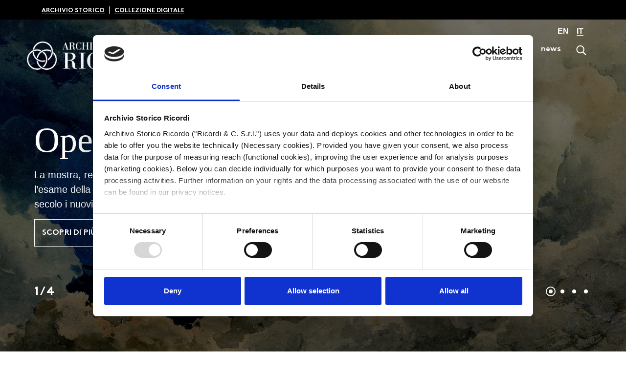

--- FILE ---
content_type: text/html; charset=utf-8
request_url: https://www.archivioricordi.com/
body_size: 74197
content:
<!DOCTYPE html>
<html data-n-head-ssr lang="it" data-n-head="lang">
  <head>
    <meta data-n-head="true" http-equiv="X-UA-Compatible" content="IE=edge"/><meta data-n-head="true" charset="utf-8"/><meta data-n-head="true" name="viewport" content="width=device-width, initial-scale=1, user-scalable=no"/><meta data-n-head="true" data-hid="description" name="description" content="Archivio Storico Ricordi"/><meta data-n-head="true" data-hid="og:locale" property="og:locale" content="it"/><meta data-n-head="true" data-hid="og:locale:alternate-en" property="og:locale:alternate" content="en"/><title data-n-head="true">Archivio Storico Ricordi | Home</title><link data-n-head="true" rel="stylesheet" href="https://fonts.googleapis.com/css?family=Raleway:300,400"/><link data-n-head="true" rel="stylesheet" href="https://cdn.snipcart.com/themes/v3.0.8/default/snipcart.css"/><link data-n-head="true" data-hid="alternate-hreflang-en" rel="alternate" href="/en" hreflang="en"/><link data-n-head="true" data-hid="alternate-hreflang-it" rel="alternate" href="/" hreflang="it"/><script data-n-head="true" src="https://cdn.snipcart.com/themes/v3.0.8/default/snipcart.js" async="true"></script><script data-n-head="true" src="https://connect.facebook.net/en_US/sdk.js" async="true"></script><script data-n-head="true" type="text/javascript" charset="utf-8">(function(w,d,s,l,i){w[l]=w[l]||[];w[l].push({'gtm.start':
        new Date().getTime(),event:'gtm.js'});var f=d.getElementsByTagName(s)[0],
        j=d.createElement(s),dl=l!='dataLayer'?'&l='+l:'';j.async=true;j.src='https://www.googletagmanager.com/gtm.js?id='+i+dl;f.parentNode.insertBefore(j,f);
        })(window,document,'script','dataLayer','GTM-THPMDGRM');</script><link rel="preload" href="/_nuxt/manifest.18b0b3f50d51f936cf54.js" as="script"><link rel="preload" href="/_nuxt/vendor.f2efa22ca4110da28fbe.js" as="script"><link rel="preload" href="/_nuxt/app.e7d6699734f7097caead.js" as="script"><link rel="preload" href="/_nuxt/layouts/default.4fd644b47979c03cfa6c.js" as="script"><link rel="preload" href="/_nuxt/pages/index.029c46f63524b2768bd0.js" as="script"><link rel="prefetch" href="/_nuxt/lang-it.2e85af62b1e13ffabe3a.js"><link rel="prefetch" href="/_nuxt/lang-en.86206f25fae1c84b1033.js"><link rel="prefetch" href="/_nuxt/pages/risorse/_slug.2384f46612a26578dad3.js"><link rel="prefetch" href="/_nuxt/pages/chi-siamo/_slug.6ed4401d5dbcbe9fb8f7.js"><link rel="prefetch" href="/_nuxt/pages/approfondimenti/_slug.0758a4ae538a7535e420.js"><link rel="prefetch" href="/_nuxt/pages/medea/index.d0784ba79893d323d155.js"><link rel="prefetch" href="/_nuxt/pages/collezioni/index.b8e4a59e587f7d14fb64.js"><link rel="prefetch" href="/_nuxt/pages/collezioni/_slug.7830cf03a1c48b8ec02f.js"><link rel="prefetch" href="/_nuxt/pages/approfondimenti/index.c120fbfab236bff300de.js"><link rel="prefetch" href="/_nuxt/pages/progetti/_slug.4e97e0a38835923ac22a.js"><link rel="prefetch" href="/_nuxt/pages/news/_slug.76ca22fd8d3e1dc454bf.js"><link rel="prefetch" href="/_nuxt/pages/_slug.5e5ade45b289e5d57986.js"><link rel="prefetch" href="/_nuxt/pages/progetti/index.f2654dd788cd4fd9c82f.js"><link rel="prefetch" href="/_nuxt/pages/cerca/index.4f774dfc85d95874fd08.js"><link rel="prefetch" href="/_nuxt/pages/news/index.e1fc8a8e6c20d3ed1cb5.js"><link rel="prefetch" href="/_nuxt/pages/download/_slug.e1918b8d4a9e29b868f4.js"><link rel="prefetch" href="/_nuxt/pages/cookie-policy.0f0cb587b9783143da71.js"><style data-vue-ssr-id="f62b4abc:0 37ae660a:0 2f4a0d18:0 7031a800:0 3d33b986:0 5c5b9ba5:0 4478395e:0 0040b0ee:0 feba710e:0 35352694:0 7afe8f84:0">.svg-inline--fa,svg:not(:root).svg-inline--fa{overflow:visible}.svg-inline--fa{display:inline-block;font-size:inherit;height:1em;vertical-align:-.125em}.svg-inline--fa.fa-lg{vertical-align:-.225em}.svg-inline--fa.fa-w-1{width:.0625em}.svg-inline--fa.fa-w-2{width:.125em}.svg-inline--fa.fa-w-3{width:.1875em}.svg-inline--fa.fa-w-4{width:.25em}.svg-inline--fa.fa-w-5{width:.3125em}.svg-inline--fa.fa-w-6{width:.375em}.svg-inline--fa.fa-w-7{width:.4375em}.svg-inline--fa.fa-w-8{width:.5em}.svg-inline--fa.fa-w-9{width:.5625em}.svg-inline--fa.fa-w-10{width:.625em}.svg-inline--fa.fa-w-11{width:.6875em}.svg-inline--fa.fa-w-12{width:.75em}.svg-inline--fa.fa-w-13{width:.8125em}.svg-inline--fa.fa-w-14{width:.875em}.svg-inline--fa.fa-w-15{width:.9375em}.svg-inline--fa.fa-w-16{width:1em}.svg-inline--fa.fa-w-17{width:1.0625em}.svg-inline--fa.fa-w-18{width:1.125em}.svg-inline--fa.fa-w-19{width:1.1875em}.svg-inline--fa.fa-w-20{width:1.25em}.svg-inline--fa.fa-pull-left{margin-right:.3em;width:auto}.svg-inline--fa.fa-pull-right{margin-left:.3em;width:auto}.svg-inline--fa.fa-border{height:1.5em}.svg-inline--fa.fa-li{width:2em}.svg-inline--fa.fa-fw{width:1.25em}.fa-layers svg.svg-inline--fa{bottom:0;left:0;margin:auto;position:absolute;right:0;top:0}.fa-layers{display:inline-block;height:1em;position:relative;text-align:center;vertical-align:-.125em;width:1em}.fa-layers svg.svg-inline--fa{-webkit-transform-origin:center center;transform-origin:center center}.fa-layers-counter,.fa-layers-text{display:inline-block;position:absolute;text-align:center}.fa-layers-text{left:50%;top:50%;-webkit-transform:translate(-50%,-50%);transform:translate(-50%,-50%);-webkit-transform-origin:center center;transform-origin:center center}.fa-layers-counter{background-color:#ff253a;border-radius:1em;-webkit-box-sizing:border-box;box-sizing:border-box;color:#fff;height:1.5em;line-height:1;max-width:5em;min-width:1.5em;overflow:hidden;padding:.25em;right:0;text-overflow:ellipsis;top:0;-webkit-transform:scale(.25);transform:scale(.25);-webkit-transform-origin:top right;transform-origin:top right}.fa-layers-bottom-right{bottom:0;right:0;top:auto;-webkit-transform:scale(.25);transform:scale(.25);-webkit-transform-origin:bottom right;transform-origin:bottom right}.fa-layers-bottom-left{bottom:0;left:0;right:auto;top:auto;-webkit-transform:scale(.25);transform:scale(.25);-webkit-transform-origin:bottom left;transform-origin:bottom left}.fa-layers-top-right{right:0;top:0;-webkit-transform:scale(.25);transform:scale(.25);-webkit-transform-origin:top right;transform-origin:top right}.fa-layers-top-left{left:0;right:auto;top:0;-webkit-transform:scale(.25);transform:scale(.25);-webkit-transform-origin:top left;transform-origin:top left}.fa-lg{font-size:1.33333em;line-height:.75em;vertical-align:-.0667em}.fa-xs{font-size:.75em}.fa-sm{font-size:.875em}.fa-1x{font-size:1em}.fa-2x{font-size:2em}.fa-3x{font-size:3em}.fa-4x{font-size:4em}.fa-5x{font-size:5em}.fa-6x{font-size:6em}.fa-7x{font-size:7em}.fa-8x{font-size:8em}.fa-9x{font-size:9em}.fa-10x{font-size:10em}.fa-fw{text-align:center;width:1.25em}.fa-ul{list-style-type:none;margin-left:2.5em;padding-left:0}.fa-ul>li{position:relative}.fa-li{left:-2em;position:absolute;text-align:center;width:2em;line-height:inherit}.fa-border{border:.08em solid #eee;border-radius:.1em;padding:.2em .25em .15em}.fa-pull-left{float:left}.fa-pull-right{float:right}.fa.fa-pull-left,.fab.fa-pull-left,.fal.fa-pull-left,.far.fa-pull-left,.fas.fa-pull-left{margin-right:.3em}.fa.fa-pull-right,.fab.fa-pull-right,.fal.fa-pull-right,.far.fa-pull-right,.fas.fa-pull-right{margin-left:.3em}.fa-spin{-webkit-animation:fa-spin 2s infinite linear;animation:fa-spin 2s infinite linear}.fa-pulse{-webkit-animation:fa-spin 1s infinite steps(8);animation:fa-spin 1s infinite steps(8)}@-webkit-keyframes fa-spin{0%{-webkit-transform:rotate(0deg);transform:rotate(0deg)}to{-webkit-transform:rotate(1turn);transform:rotate(1turn)}}@keyframes fa-spin{0%{-webkit-transform:rotate(0deg);transform:rotate(0deg)}to{-webkit-transform:rotate(1turn);transform:rotate(1turn)}}.fa-rotate-90{-ms-filter:"progid:DXImageTransform.Microsoft.BasicImage(rotation=1)";-webkit-transform:rotate(90deg);transform:rotate(90deg)}.fa-rotate-180{-ms-filter:"progid:DXImageTransform.Microsoft.BasicImage(rotation=2)";-webkit-transform:rotate(180deg);transform:rotate(180deg)}.fa-rotate-270{-ms-filter:"progid:DXImageTransform.Microsoft.BasicImage(rotation=3)";-webkit-transform:rotate(270deg);transform:rotate(270deg)}.fa-flip-horizontal{-ms-filter:"progid:DXImageTransform.Microsoft.BasicImage(rotation=0, mirror=1)";-webkit-transform:scaleX(-1);transform:scaleX(-1)}.fa-flip-vertical{-webkit-transform:scaleY(-1);transform:scaleY(-1)}.fa-flip-both,.fa-flip-horizontal.fa-flip-vertical,.fa-flip-vertical{-ms-filter:"progid:DXImageTransform.Microsoft.BasicImage(rotation=2, mirror=1)"}.fa-flip-both,.fa-flip-horizontal.fa-flip-vertical{-webkit-transform:scale(-1);transform:scale(-1)}:root .fa-flip-both,:root .fa-flip-horizontal,:root .fa-flip-vertical,:root .fa-rotate-90,:root .fa-rotate-180,:root .fa-rotate-270{-webkit-filter:none;filter:none}.fa-stack{display:inline-block;height:2em;position:relative;width:2.5em}.fa-stack-1x,.fa-stack-2x{bottom:0;left:0;margin:auto;position:absolute;right:0;top:0}.svg-inline--fa.fa-stack-1x{height:1em;width:1.25em}.svg-inline--fa.fa-stack-2x{height:2em;width:2.5em}.fa-inverse{color:#fff}.sr-only{border:0;clip:rect(0,0,0,0);height:1px;margin:-1px;overflow:hidden;padding:0;position:absolute;width:1px}.sr-only-focusable:active,.sr-only-focusable:focus{clip:auto;height:auto;margin:0;overflow:visible;position:static;width:auto}.svg-inline--fa .fa-primary{fill:currentColor;opacity:1}.svg-inline--fa .fa-secondary{fill:currentColor;opacity:.4}.svg-inline--fa.fa-swap-opacity .fa-primary{opacity:.4}.svg-inline--fa.fa-swap-opacity .fa-secondary{opacity:1}.svg-inline--fa mask .fa-primary,.svg-inline--fa mask .fa-secondary{fill:#000}.fad.fa-inverse{color:#fff}
@font-face{font-family:BrownStd-Regular;src:url(/_nuxt/fonts/BrownStd-Regular.ae7eb23.eot);src:url([object Object]?#iefix) format("embedded-opentype"),url(/_nuxt/fonts/BrownStd-Regular.77fd0bd.woff2) format("woff2"),url(/_nuxt/fonts/BrownStd-Regular.253ed2b.woff) format("woff"),url(/_nuxt/fonts/BrownStd-Regular.5b906ab.ttf) format("truetype"),url(/_nuxt/img/BrownStd-Regular.e64c7f8.svg#BrownStd-Regular) format("svg");font-weight:400;font-style:normal}@font-face{font-family:BrownStd-Bold;src:url(/_nuxt/fonts/BrownStd-Bold.0305237.eot);src:url(/_nuxt/fonts/BrownStd-Bold.0305237.eot?#iefix) format("embedded-opentype"),url(/_nuxt/fonts/BrownStd-Bold.313320a.woff2) format("woff2"),url(/_nuxt/fonts/BrownStd-Bold.a7ff061.woff) format("woff"),url(/_nuxt/fonts/BrownStd-Bold.aecbe8a.ttf) format("truetype"),url(/_nuxt/img/BrownStd-Bold.90b674c.svg#BrownStd-Bold) format("svg");font-weight:400;font-style:normal}
/*!
 * Bootstrap v4.1.3 (https://getbootstrap.com/)
 * Copyright 2011-2018 The Bootstrap Authors
 * Copyright 2011-2018 Twitter, Inc.
 * Licensed under MIT (https://github.com/twbs/bootstrap/blob/master/LICENSE)
 */*,:after,:before{-webkit-box-sizing:border-box;box-sizing:border-box}html{font-family:sans-serif;line-height:1.15;-ms-text-size-adjust:100%;-ms-overflow-style:scrollbar;-webkit-tap-highlight-color:rgba(0,0,0,0)}@-ms-viewport{width:device-width}article,aside,figcaption,figure,footer,header,hgroup,main,nav,section{display:block}body{margin:0;font-family:-apple-system,BlinkMacSystemFont,Segoe UI,Roboto,Helvetica Neue,Arial,sans-serif;font-size:16px;font-size:1rem;font-weight:400;line-height:1.5;color:#212529;text-align:left;background-color:#fff}[tabindex="-1"]:focus{outline:0!important}hr{-webkit-box-sizing:content-box;box-sizing:content-box;height:0;overflow:visible}h1,h2,h3,h4,h5,h6,p{margin-top:0;margin-bottom:16px;margin-bottom:1rem}abbr[data-original-title],abbr[title]{text-decoration:underline;-webkit-text-decoration:underline dotted;text-decoration:underline dotted;cursor:help;border-bottom:0}address{font-style:normal;line-height:inherit}address,dl,ol,ul{margin-bottom:16px;margin-bottom:1rem}dl,ol,ul{margin-top:0}ol ol,ol ul,ul ol,ul ul{margin-bottom:0}dt{font-weight:700}dd{margin-bottom:8px;margin-bottom:.5rem;margin-left:0}blockquote{margin:0 0 16px;margin:0 0 1rem}dfn{font-style:italic}b,strong{font-weight:bolder}small{font-size:80%}sub,sup{position:relative;font-size:75%;line-height:0;vertical-align:baseline}sub{bottom:-.25em}sup{top:-.5em}a{color:#007bff;text-decoration:none;background-color:transparent;-webkit-text-decoration-skip:objects}a:hover{color:#0056b3;text-decoration:none}a:not([href]):not([tabindex]),a:not([href]):not([tabindex]):focus,a:not([href]):not([tabindex]):hover{color:inherit;text-decoration:none}a:not([href]):not([tabindex]):focus{outline:0}code,kbd,pre,samp{font-family:SFMono-Regular,Menlo,Monaco,Consolas,Liberation Mono,Courier New,monospace;font-size:1em}pre{margin-top:0;margin-bottom:16px;margin-bottom:1rem;overflow:auto;-ms-overflow-style:scrollbar}figure{margin:0 0 16px;margin:0 0 1rem}img{border-style:none}img,svg{vertical-align:middle}svg{overflow:hidden}table{border-collapse:collapse}caption{padding-top:12px;padding-top:.75rem;padding-bottom:12px;padding-bottom:.75rem;color:#6c757d;text-align:left;caption-side:bottom}th{text-align:inherit}label{display:inline-block;margin-bottom:8px;margin-bottom:.5rem}button{border-radius:0}button:focus{outline:1px dotted;outline:5px auto -webkit-focus-ring-color}button,input,optgroup,select,textarea{margin:0;font-family:inherit;font-size:inherit;line-height:inherit}button,input{overflow:visible}button,select{text-transform:none}[type=reset],[type=submit],button,html [type=button]{-webkit-appearance:button}[type=button]::-moz-focus-inner,[type=reset]::-moz-focus-inner,[type=submit]::-moz-focus-inner,button::-moz-focus-inner{padding:0;border-style:none}input[type=checkbox],input[type=radio]{-webkit-box-sizing:border-box;box-sizing:border-box;padding:0}input[type=date],input[type=datetime-local],input[type=month],input[type=time]{-webkit-appearance:listbox}textarea{overflow:auto;resize:vertical}fieldset{min-width:0;padding:0;margin:0;border:0}legend{display:block;width:100%;max-width:100%;padding:0;margin-bottom:8px;margin-bottom:.5rem;font-size:24px;font-size:1.5rem;line-height:inherit;color:inherit;white-space:normal}progress{vertical-align:baseline}[type=number]::-webkit-inner-spin-button,[type=number]::-webkit-outer-spin-button{height:auto}[type=search]{outline-offset:-2px;-webkit-appearance:none}[type=search]::-webkit-search-cancel-button,[type=search]::-webkit-search-decoration{-webkit-appearance:none}::-webkit-file-upload-button{font:inherit;-webkit-appearance:button}output{display:inline-block}summary{display:list-item;cursor:pointer}template{display:none}[hidden]{display:none!important}.h1,.h2,.h3,.h4,.h5,.h6,h1,h2,h3,h4,h5,h6{margin-bottom:16px;margin-bottom:1rem;font-family:inherit;font-weight:500;line-height:1.1;color:inherit}.h1,h1{font-size:40px;font-size:2.5rem}.h2,h2{font-size:32px;font-size:2rem}.h3,h3{font-size:28px;font-size:1.75rem}.h4,h4{font-size:24px;font-size:1.5rem}.h5,h5{font-size:20px;font-size:1.25rem}.h6,h6{font-size:16px;font-size:1rem}.lead{font-size:20px;font-size:1.25rem;font-weight:300}.display-1{font-size:96px;font-size:6rem}.display-1,.display-2{font-weight:300;line-height:1.1}.display-2{font-size:88px;font-size:5.5rem}.display-3{font-size:72px;font-size:4.5rem}.display-3,.display-4{font-weight:300;line-height:1.1}.display-4{font-size:56px;font-size:3.5rem}hr{margin-top:32px;margin-top:2rem;margin-bottom:32px;margin-bottom:2rem;border:0;border-top:1px solid rgba(0,0,0,.1)}.small,small{font-size:80%;font-weight:400}.mark,mark{padding:.2em;background-color:#fcf8e3}.list-inline,.list-unstyled{padding-left:0;list-style:none}.list-inline-item{display:inline-block}.list-inline-item:not(:last-child){margin-right:8px;margin-right:.5rem}.initialism{font-size:90%;text-transform:uppercase}.blockquote{margin-bottom:32px;margin-bottom:2rem;font-size:20px;font-size:1.25rem}.blockquote-footer{display:block;font-size:80%;color:#6c757d}.blockquote-footer:before{content:"\2014   \A0"}.img-fluid,.img-thumbnail{max-width:100%;height:auto}.img-thumbnail{padding:4px;padding:.25rem;background-color:#fff;border:1px solid #dee2e6}.figure{display:inline-block}.figure-img{margin-bottom:16px;margin-bottom:1rem;line-height:1}.figure-caption{font-size:90%;color:#6c757d}code{font-size:87.5%;color:#e83e8c;word-break:break-word}a>code{color:inherit}kbd{padding:3.2px 6.4px;padding:.2rem .4rem;font-size:87.5%;color:#fff;background-color:#212529}kbd kbd{padding:0;font-size:100%;font-weight:700}pre{display:block;font-size:87.5%;color:#212529}pre code{font-size:inherit;color:inherit;word-break:normal}.pre-scrollable{max-height:340px;overflow-y:scroll}.container{padding-right:15px;padding-left:15px;margin-right:auto;margin-left:auto}@media (min-width:768px){.container{max-width:540px}}@media (min-width:1024px){.container{max-width:720px}}@media (min-width:1280px){.container{max-width:960px}}@media (min-width:1440px){.container{max-width:1140px}}.container-fluid{width:100%;padding-right:15px;padding-left:15px;margin-right:auto;margin-left:auto}.row{display:-webkit-box;display:-ms-flexbox;display:flex;-ms-flex-wrap:wrap;flex-wrap:wrap;margin-right:-15px;margin-left:-15px}.no-gutters{margin-right:0;margin-left:0}.no-gutters>.col,.no-gutters>[class*=col-]{padding-right:0;padding-left:0}.col,.col-1,.col-2,.col-3,.col-4,.col-5,.col-6,.col-7,.col-8,.col-9,.col-10,.col-11,.col-12,.col-auto,.col-lg,.col-lg-1,.col-lg-2,.col-lg-3,.col-lg-4,.col-lg-5,.col-lg-6,.col-lg-7,.col-lg-8,.col-lg-9,.col-lg-10,.col-lg-11,.col-lg-12,.col-lg-auto,.col-md,.col-md-1,.col-md-2,.col-md-3,.col-md-4,.col-md-5,.col-md-6,.col-md-7,.col-md-8,.col-md-9,.col-md-10,.col-md-11,.col-md-12,.col-md-auto,.col-msm,.col-msm-1,.col-msm-2,.col-msm-3,.col-msm-4,.col-msm-5,.col-msm-6,.col-msm-7,.col-msm-8,.col-msm-9,.col-msm-10,.col-msm-11,.col-msm-12,.col-msm-auto,.col-sm,.col-sm-1,.col-sm-2,.col-sm-3,.col-sm-4,.col-sm-5,.col-sm-6,.col-sm-7,.col-sm-8,.col-sm-9,.col-sm-10,.col-sm-11,.col-sm-12,.col-sm-auto,.col-xl,.col-xl-1,.col-xl-2,.col-xl-3,.col-xl-4,.col-xl-5,.col-xl-6,.col-xl-7,.col-xl-8,.col-xl-9,.col-xl-10,.col-xl-11,.col-xl-12,.col-xl-auto,.col-xxl,.col-xxl-1,.col-xxl-2,.col-xxl-3,.col-xxl-4,.col-xxl-5,.col-xxl-6,.col-xxl-7,.col-xxl-8,.col-xxl-9,.col-xxl-10,.col-xxl-11,.col-xxl-12,.col-xxl-auto{position:relative;width:100%;min-height:1px;padding-right:15px;padding-left:15px}.col{-ms-flex-preferred-size:0;flex-basis:0;-webkit-box-flex:1;-ms-flex-positive:1;flex-grow:1;max-width:100%}.col-auto{-ms-flex:0 0 auto;flex:0 0 auto;width:auto;max-width:none}.col-1,.col-auto{-webkit-box-flex:0}.col-1{-ms-flex:0 0 8.33333%;flex:0 0 8.33333%;max-width:8.33333%}.col-2{-ms-flex:0 0 16.66667%;flex:0 0 16.66667%;max-width:16.66667%}.col-2,.col-3{-webkit-box-flex:0}.col-3{-ms-flex:0 0 25%;flex:0 0 25%;max-width:25%}.col-4{-ms-flex:0 0 33.33333%;flex:0 0 33.33333%;max-width:33.33333%}.col-4,.col-5{-webkit-box-flex:0}.col-5{-ms-flex:0 0 41.66667%;flex:0 0 41.66667%;max-width:41.66667%}.col-6{-ms-flex:0 0 50%;flex:0 0 50%;max-width:50%}.col-6,.col-7{-webkit-box-flex:0}.col-7{-ms-flex:0 0 58.33333%;flex:0 0 58.33333%;max-width:58.33333%}.col-8{-ms-flex:0 0 66.66667%;flex:0 0 66.66667%;max-width:66.66667%}.col-8,.col-9{-webkit-box-flex:0}.col-9{-ms-flex:0 0 75%;flex:0 0 75%;max-width:75%}.col-10{-ms-flex:0 0 83.33333%;flex:0 0 83.33333%;max-width:83.33333%}.col-10,.col-11{-webkit-box-flex:0}.col-11{-ms-flex:0 0 91.66667%;flex:0 0 91.66667%;max-width:91.66667%}.col-12{-webkit-box-flex:0;-ms-flex:0 0 100%;flex:0 0 100%;max-width:100%}.order-first{-webkit-box-ordinal-group:0;-ms-flex-order:-1;order:-1}.order-last{-webkit-box-ordinal-group:14;-ms-flex-order:13;order:13}.order-0{-webkit-box-ordinal-group:1;-ms-flex-order:0;order:0}.order-1{-webkit-box-ordinal-group:2;-ms-flex-order:1;order:1}.order-2{-webkit-box-ordinal-group:3;-ms-flex-order:2;order:2}.order-3{-webkit-box-ordinal-group:4;-ms-flex-order:3;order:3}.order-4{-webkit-box-ordinal-group:5;-ms-flex-order:4;order:4}.order-5{-webkit-box-ordinal-group:6;-ms-flex-order:5;order:5}.order-6{-webkit-box-ordinal-group:7;-ms-flex-order:6;order:6}.order-7{-webkit-box-ordinal-group:8;-ms-flex-order:7;order:7}.order-8{-webkit-box-ordinal-group:9;-ms-flex-order:8;order:8}.order-9{-webkit-box-ordinal-group:10;-ms-flex-order:9;order:9}.order-10{-webkit-box-ordinal-group:11;-ms-flex-order:10;order:10}.order-11{-webkit-box-ordinal-group:12;-ms-flex-order:11;order:11}.order-12{-webkit-box-ordinal-group:13;-ms-flex-order:12;order:12}.offset-1{margin-left:8.33333%}.offset-2{margin-left:16.66667%}.offset-3{margin-left:25%}.offset-4{margin-left:33.33333%}.offset-5{margin-left:41.66667%}.offset-6{margin-left:50%}.offset-7{margin-left:58.33333%}.offset-8{margin-left:66.66667%}.offset-9{margin-left:75%}.offset-10{margin-left:83.33333%}.offset-11{margin-left:91.66667%}@media (min-width:480px){.col-msm{-ms-flex-preferred-size:0;flex-basis:0;-webkit-box-flex:1;-ms-flex-positive:1;flex-grow:1;max-width:100%}.col-msm-auto{-webkit-box-flex:0;-ms-flex:0 0 auto;flex:0 0 auto;width:auto;max-width:none}.col-msm-1{-webkit-box-flex:0;-ms-flex:0 0 8.33333%;flex:0 0 8.33333%;max-width:8.33333%}.col-msm-2{-webkit-box-flex:0;-ms-flex:0 0 16.66667%;flex:0 0 16.66667%;max-width:16.66667%}.col-msm-3{-webkit-box-flex:0;-ms-flex:0 0 25%;flex:0 0 25%;max-width:25%}.col-msm-4{-webkit-box-flex:0;-ms-flex:0 0 33.33333%;flex:0 0 33.33333%;max-width:33.33333%}.col-msm-5{-webkit-box-flex:0;-ms-flex:0 0 41.66667%;flex:0 0 41.66667%;max-width:41.66667%}.col-msm-6{-webkit-box-flex:0;-ms-flex:0 0 50%;flex:0 0 50%;max-width:50%}.col-msm-7{-webkit-box-flex:0;-ms-flex:0 0 58.33333%;flex:0 0 58.33333%;max-width:58.33333%}.col-msm-8{-webkit-box-flex:0;-ms-flex:0 0 66.66667%;flex:0 0 66.66667%;max-width:66.66667%}.col-msm-9{-webkit-box-flex:0;-ms-flex:0 0 75%;flex:0 0 75%;max-width:75%}.col-msm-10{-webkit-box-flex:0;-ms-flex:0 0 83.33333%;flex:0 0 83.33333%;max-width:83.33333%}.col-msm-11{-webkit-box-flex:0;-ms-flex:0 0 91.66667%;flex:0 0 91.66667%;max-width:91.66667%}.col-msm-12{-webkit-box-flex:0;-ms-flex:0 0 100%;flex:0 0 100%;max-width:100%}.order-msm-first{-webkit-box-ordinal-group:0;-ms-flex-order:-1;order:-1}.order-msm-last{-webkit-box-ordinal-group:14;-ms-flex-order:13;order:13}.order-msm-0{-webkit-box-ordinal-group:1;-ms-flex-order:0;order:0}.order-msm-1{-webkit-box-ordinal-group:2;-ms-flex-order:1;order:1}.order-msm-2{-webkit-box-ordinal-group:3;-ms-flex-order:2;order:2}.order-msm-3{-webkit-box-ordinal-group:4;-ms-flex-order:3;order:3}.order-msm-4{-webkit-box-ordinal-group:5;-ms-flex-order:4;order:4}.order-msm-5{-webkit-box-ordinal-group:6;-ms-flex-order:5;order:5}.order-msm-6{-webkit-box-ordinal-group:7;-ms-flex-order:6;order:6}.order-msm-7{-webkit-box-ordinal-group:8;-ms-flex-order:7;order:7}.order-msm-8{-webkit-box-ordinal-group:9;-ms-flex-order:8;order:8}.order-msm-9{-webkit-box-ordinal-group:10;-ms-flex-order:9;order:9}.order-msm-10{-webkit-box-ordinal-group:11;-ms-flex-order:10;order:10}.order-msm-11{-webkit-box-ordinal-group:12;-ms-flex-order:11;order:11}.order-msm-12{-webkit-box-ordinal-group:13;-ms-flex-order:12;order:12}.offset-msm-0{margin-left:0}.offset-msm-1{margin-left:8.33333%}.offset-msm-2{margin-left:16.66667%}.offset-msm-3{margin-left:25%}.offset-msm-4{margin-left:33.33333%}.offset-msm-5{margin-left:41.66667%}.offset-msm-6{margin-left:50%}.offset-msm-7{margin-left:58.33333%}.offset-msm-8{margin-left:66.66667%}.offset-msm-9{margin-left:75%}.offset-msm-10{margin-left:83.33333%}.offset-msm-11{margin-left:91.66667%}}@media (min-width:768px){.col-sm{-ms-flex-preferred-size:0;flex-basis:0;-webkit-box-flex:1;-ms-flex-positive:1;flex-grow:1;max-width:100%}.col-sm-auto{-webkit-box-flex:0;-ms-flex:0 0 auto;flex:0 0 auto;width:auto;max-width:none}.col-sm-1{-webkit-box-flex:0;-ms-flex:0 0 8.33333%;flex:0 0 8.33333%;max-width:8.33333%}.col-sm-2{-webkit-box-flex:0;-ms-flex:0 0 16.66667%;flex:0 0 16.66667%;max-width:16.66667%}.col-sm-3{-webkit-box-flex:0;-ms-flex:0 0 25%;flex:0 0 25%;max-width:25%}.col-sm-4{-webkit-box-flex:0;-ms-flex:0 0 33.33333%;flex:0 0 33.33333%;max-width:33.33333%}.col-sm-5{-webkit-box-flex:0;-ms-flex:0 0 41.66667%;flex:0 0 41.66667%;max-width:41.66667%}.col-sm-6{-webkit-box-flex:0;-ms-flex:0 0 50%;flex:0 0 50%;max-width:50%}.col-sm-7{-webkit-box-flex:0;-ms-flex:0 0 58.33333%;flex:0 0 58.33333%;max-width:58.33333%}.col-sm-8{-webkit-box-flex:0;-ms-flex:0 0 66.66667%;flex:0 0 66.66667%;max-width:66.66667%}.col-sm-9{-webkit-box-flex:0;-ms-flex:0 0 75%;flex:0 0 75%;max-width:75%}.col-sm-10{-webkit-box-flex:0;-ms-flex:0 0 83.33333%;flex:0 0 83.33333%;max-width:83.33333%}.col-sm-11{-webkit-box-flex:0;-ms-flex:0 0 91.66667%;flex:0 0 91.66667%;max-width:91.66667%}.col-sm-12{-webkit-box-flex:0;-ms-flex:0 0 100%;flex:0 0 100%;max-width:100%}.order-sm-first{-webkit-box-ordinal-group:0;-ms-flex-order:-1;order:-1}.order-sm-last{-webkit-box-ordinal-group:14;-ms-flex-order:13;order:13}.order-sm-0{-webkit-box-ordinal-group:1;-ms-flex-order:0;order:0}.order-sm-1{-webkit-box-ordinal-group:2;-ms-flex-order:1;order:1}.order-sm-2{-webkit-box-ordinal-group:3;-ms-flex-order:2;order:2}.order-sm-3{-webkit-box-ordinal-group:4;-ms-flex-order:3;order:3}.order-sm-4{-webkit-box-ordinal-group:5;-ms-flex-order:4;order:4}.order-sm-5{-webkit-box-ordinal-group:6;-ms-flex-order:5;order:5}.order-sm-6{-webkit-box-ordinal-group:7;-ms-flex-order:6;order:6}.order-sm-7{-webkit-box-ordinal-group:8;-ms-flex-order:7;order:7}.order-sm-8{-webkit-box-ordinal-group:9;-ms-flex-order:8;order:8}.order-sm-9{-webkit-box-ordinal-group:10;-ms-flex-order:9;order:9}.order-sm-10{-webkit-box-ordinal-group:11;-ms-flex-order:10;order:10}.order-sm-11{-webkit-box-ordinal-group:12;-ms-flex-order:11;order:11}.order-sm-12{-webkit-box-ordinal-group:13;-ms-flex-order:12;order:12}.offset-sm-0{margin-left:0}.offset-sm-1{margin-left:8.33333%}.offset-sm-2{margin-left:16.66667%}.offset-sm-3{margin-left:25%}.offset-sm-4{margin-left:33.33333%}.offset-sm-5{margin-left:41.66667%}.offset-sm-6{margin-left:50%}.offset-sm-7{margin-left:58.33333%}.offset-sm-8{margin-left:66.66667%}.offset-sm-9{margin-left:75%}.offset-sm-10{margin-left:83.33333%}.offset-sm-11{margin-left:91.66667%}}@media (min-width:1024px){.col-md{-ms-flex-preferred-size:0;flex-basis:0;-webkit-box-flex:1;-ms-flex-positive:1;flex-grow:1;max-width:100%}.col-md-auto{-webkit-box-flex:0;-ms-flex:0 0 auto;flex:0 0 auto;width:auto;max-width:none}.col-md-1{-webkit-box-flex:0;-ms-flex:0 0 8.33333%;flex:0 0 8.33333%;max-width:8.33333%}.col-md-2{-webkit-box-flex:0;-ms-flex:0 0 16.66667%;flex:0 0 16.66667%;max-width:16.66667%}.col-md-3{-webkit-box-flex:0;-ms-flex:0 0 25%;flex:0 0 25%;max-width:25%}.col-md-4{-webkit-box-flex:0;-ms-flex:0 0 33.33333%;flex:0 0 33.33333%;max-width:33.33333%}.col-md-5{-webkit-box-flex:0;-ms-flex:0 0 41.66667%;flex:0 0 41.66667%;max-width:41.66667%}.col-md-6{-webkit-box-flex:0;-ms-flex:0 0 50%;flex:0 0 50%;max-width:50%}.col-md-7{-webkit-box-flex:0;-ms-flex:0 0 58.33333%;flex:0 0 58.33333%;max-width:58.33333%}.col-md-8{-webkit-box-flex:0;-ms-flex:0 0 66.66667%;flex:0 0 66.66667%;max-width:66.66667%}.col-md-9{-webkit-box-flex:0;-ms-flex:0 0 75%;flex:0 0 75%;max-width:75%}.col-md-10{-webkit-box-flex:0;-ms-flex:0 0 83.33333%;flex:0 0 83.33333%;max-width:83.33333%}.col-md-11{-webkit-box-flex:0;-ms-flex:0 0 91.66667%;flex:0 0 91.66667%;max-width:91.66667%}.col-md-12{-webkit-box-flex:0;-ms-flex:0 0 100%;flex:0 0 100%;max-width:100%}.order-md-first{-webkit-box-ordinal-group:0;-ms-flex-order:-1;order:-1}.order-md-last{-webkit-box-ordinal-group:14;-ms-flex-order:13;order:13}.order-md-0{-webkit-box-ordinal-group:1;-ms-flex-order:0;order:0}.order-md-1{-webkit-box-ordinal-group:2;-ms-flex-order:1;order:1}.order-md-2{-webkit-box-ordinal-group:3;-ms-flex-order:2;order:2}.order-md-3{-webkit-box-ordinal-group:4;-ms-flex-order:3;order:3}.order-md-4{-webkit-box-ordinal-group:5;-ms-flex-order:4;order:4}.order-md-5{-webkit-box-ordinal-group:6;-ms-flex-order:5;order:5}.order-md-6{-webkit-box-ordinal-group:7;-ms-flex-order:6;order:6}.order-md-7{-webkit-box-ordinal-group:8;-ms-flex-order:7;order:7}.order-md-8{-webkit-box-ordinal-group:9;-ms-flex-order:8;order:8}.order-md-9{-webkit-box-ordinal-group:10;-ms-flex-order:9;order:9}.order-md-10{-webkit-box-ordinal-group:11;-ms-flex-order:10;order:10}.order-md-11{-webkit-box-ordinal-group:12;-ms-flex-order:11;order:11}.order-md-12{-webkit-box-ordinal-group:13;-ms-flex-order:12;order:12}.offset-md-0{margin-left:0}.offset-md-1{margin-left:8.33333%}.offset-md-2{margin-left:16.66667%}.offset-md-3{margin-left:25%}.offset-md-4{margin-left:33.33333%}.offset-md-5{margin-left:41.66667%}.offset-md-6{margin-left:50%}.offset-md-7{margin-left:58.33333%}.offset-md-8{margin-left:66.66667%}.offset-md-9{margin-left:75%}.offset-md-10{margin-left:83.33333%}.offset-md-11{margin-left:91.66667%}}@media (min-width:1280px){.col-lg{-ms-flex-preferred-size:0;flex-basis:0;-webkit-box-flex:1;-ms-flex-positive:1;flex-grow:1;max-width:100%}.col-lg-auto{-webkit-box-flex:0;-ms-flex:0 0 auto;flex:0 0 auto;width:auto;max-width:none}.col-lg-1{-webkit-box-flex:0;-ms-flex:0 0 8.33333%;flex:0 0 8.33333%;max-width:8.33333%}.col-lg-2{-webkit-box-flex:0;-ms-flex:0 0 16.66667%;flex:0 0 16.66667%;max-width:16.66667%}.col-lg-3{-webkit-box-flex:0;-ms-flex:0 0 25%;flex:0 0 25%;max-width:25%}.col-lg-4{-webkit-box-flex:0;-ms-flex:0 0 33.33333%;flex:0 0 33.33333%;max-width:33.33333%}.col-lg-5{-webkit-box-flex:0;-ms-flex:0 0 41.66667%;flex:0 0 41.66667%;max-width:41.66667%}.col-lg-6{-webkit-box-flex:0;-ms-flex:0 0 50%;flex:0 0 50%;max-width:50%}.col-lg-7{-webkit-box-flex:0;-ms-flex:0 0 58.33333%;flex:0 0 58.33333%;max-width:58.33333%}.col-lg-8{-webkit-box-flex:0;-ms-flex:0 0 66.66667%;flex:0 0 66.66667%;max-width:66.66667%}.col-lg-9{-webkit-box-flex:0;-ms-flex:0 0 75%;flex:0 0 75%;max-width:75%}.col-lg-10{-webkit-box-flex:0;-ms-flex:0 0 83.33333%;flex:0 0 83.33333%;max-width:83.33333%}.col-lg-11{-webkit-box-flex:0;-ms-flex:0 0 91.66667%;flex:0 0 91.66667%;max-width:91.66667%}.col-lg-12{-webkit-box-flex:0;-ms-flex:0 0 100%;flex:0 0 100%;max-width:100%}.order-lg-first{-webkit-box-ordinal-group:0;-ms-flex-order:-1;order:-1}.order-lg-last{-webkit-box-ordinal-group:14;-ms-flex-order:13;order:13}.order-lg-0{-webkit-box-ordinal-group:1;-ms-flex-order:0;order:0}.order-lg-1{-webkit-box-ordinal-group:2;-ms-flex-order:1;order:1}.order-lg-2{-webkit-box-ordinal-group:3;-ms-flex-order:2;order:2}.order-lg-3{-webkit-box-ordinal-group:4;-ms-flex-order:3;order:3}.order-lg-4{-webkit-box-ordinal-group:5;-ms-flex-order:4;order:4}.order-lg-5{-webkit-box-ordinal-group:6;-ms-flex-order:5;order:5}.order-lg-6{-webkit-box-ordinal-group:7;-ms-flex-order:6;order:6}.order-lg-7{-webkit-box-ordinal-group:8;-ms-flex-order:7;order:7}.order-lg-8{-webkit-box-ordinal-group:9;-ms-flex-order:8;order:8}.order-lg-9{-webkit-box-ordinal-group:10;-ms-flex-order:9;order:9}.order-lg-10{-webkit-box-ordinal-group:11;-ms-flex-order:10;order:10}.order-lg-11{-webkit-box-ordinal-group:12;-ms-flex-order:11;order:11}.order-lg-12{-webkit-box-ordinal-group:13;-ms-flex-order:12;order:12}.offset-lg-0{margin-left:0}.offset-lg-1{margin-left:8.33333%}.offset-lg-2{margin-left:16.66667%}.offset-lg-3{margin-left:25%}.offset-lg-4{margin-left:33.33333%}.offset-lg-5{margin-left:41.66667%}.offset-lg-6{margin-left:50%}.offset-lg-7{margin-left:58.33333%}.offset-lg-8{margin-left:66.66667%}.offset-lg-9{margin-left:75%}.offset-lg-10{margin-left:83.33333%}.offset-lg-11{margin-left:91.66667%}}@media (min-width:1440px){.col-xl{-ms-flex-preferred-size:0;flex-basis:0;-webkit-box-flex:1;-ms-flex-positive:1;flex-grow:1;max-width:100%}.col-xl-auto{-webkit-box-flex:0;-ms-flex:0 0 auto;flex:0 0 auto;width:auto;max-width:none}.col-xl-1{-webkit-box-flex:0;-ms-flex:0 0 8.33333%;flex:0 0 8.33333%;max-width:8.33333%}.col-xl-2{-webkit-box-flex:0;-ms-flex:0 0 16.66667%;flex:0 0 16.66667%;max-width:16.66667%}.col-xl-3{-webkit-box-flex:0;-ms-flex:0 0 25%;flex:0 0 25%;max-width:25%}.col-xl-4{-webkit-box-flex:0;-ms-flex:0 0 33.33333%;flex:0 0 33.33333%;max-width:33.33333%}.col-xl-5{-webkit-box-flex:0;-ms-flex:0 0 41.66667%;flex:0 0 41.66667%;max-width:41.66667%}.col-xl-6{-webkit-box-flex:0;-ms-flex:0 0 50%;flex:0 0 50%;max-width:50%}.col-xl-7{-webkit-box-flex:0;-ms-flex:0 0 58.33333%;flex:0 0 58.33333%;max-width:58.33333%}.col-xl-8{-webkit-box-flex:0;-ms-flex:0 0 66.66667%;flex:0 0 66.66667%;max-width:66.66667%}.col-xl-9{-webkit-box-flex:0;-ms-flex:0 0 75%;flex:0 0 75%;max-width:75%}.col-xl-10{-webkit-box-flex:0;-ms-flex:0 0 83.33333%;flex:0 0 83.33333%;max-width:83.33333%}.col-xl-11{-webkit-box-flex:0;-ms-flex:0 0 91.66667%;flex:0 0 91.66667%;max-width:91.66667%}.col-xl-12{-webkit-box-flex:0;-ms-flex:0 0 100%;flex:0 0 100%;max-width:100%}.order-xl-first{-webkit-box-ordinal-group:0;-ms-flex-order:-1;order:-1}.order-xl-last{-webkit-box-ordinal-group:14;-ms-flex-order:13;order:13}.order-xl-0{-webkit-box-ordinal-group:1;-ms-flex-order:0;order:0}.order-xl-1{-webkit-box-ordinal-group:2;-ms-flex-order:1;order:1}.order-xl-2{-webkit-box-ordinal-group:3;-ms-flex-order:2;order:2}.order-xl-3{-webkit-box-ordinal-group:4;-ms-flex-order:3;order:3}.order-xl-4{-webkit-box-ordinal-group:5;-ms-flex-order:4;order:4}.order-xl-5{-webkit-box-ordinal-group:6;-ms-flex-order:5;order:5}.order-xl-6{-webkit-box-ordinal-group:7;-ms-flex-order:6;order:6}.order-xl-7{-webkit-box-ordinal-group:8;-ms-flex-order:7;order:7}.order-xl-8{-webkit-box-ordinal-group:9;-ms-flex-order:8;order:8}.order-xl-9{-webkit-box-ordinal-group:10;-ms-flex-order:9;order:9}.order-xl-10{-webkit-box-ordinal-group:11;-ms-flex-order:10;order:10}.order-xl-11{-webkit-box-ordinal-group:12;-ms-flex-order:11;order:11}.order-xl-12{-webkit-box-ordinal-group:13;-ms-flex-order:12;order:12}.offset-xl-0{margin-left:0}.offset-xl-1{margin-left:8.33333%}.offset-xl-2{margin-left:16.66667%}.offset-xl-3{margin-left:25%}.offset-xl-4{margin-left:33.33333%}.offset-xl-5{margin-left:41.66667%}.offset-xl-6{margin-left:50%}.offset-xl-7{margin-left:58.33333%}.offset-xl-8{margin-left:66.66667%}.offset-xl-9{margin-left:75%}.offset-xl-10{margin-left:83.33333%}.offset-xl-11{margin-left:91.66667%}}@media (min-width:1600px){.col-xxl{-ms-flex-preferred-size:0;flex-basis:0;-webkit-box-flex:1;-ms-flex-positive:1;flex-grow:1;max-width:100%}.col-xxl-auto{-webkit-box-flex:0;-ms-flex:0 0 auto;flex:0 0 auto;width:auto;max-width:none}.col-xxl-1{-webkit-box-flex:0;-ms-flex:0 0 8.33333%;flex:0 0 8.33333%;max-width:8.33333%}.col-xxl-2{-webkit-box-flex:0;-ms-flex:0 0 16.66667%;flex:0 0 16.66667%;max-width:16.66667%}.col-xxl-3{-webkit-box-flex:0;-ms-flex:0 0 25%;flex:0 0 25%;max-width:25%}.col-xxl-4{-webkit-box-flex:0;-ms-flex:0 0 33.33333%;flex:0 0 33.33333%;max-width:33.33333%}.col-xxl-5{-webkit-box-flex:0;-ms-flex:0 0 41.66667%;flex:0 0 41.66667%;max-width:41.66667%}.col-xxl-6{-webkit-box-flex:0;-ms-flex:0 0 50%;flex:0 0 50%;max-width:50%}.col-xxl-7{-webkit-box-flex:0;-ms-flex:0 0 58.33333%;flex:0 0 58.33333%;max-width:58.33333%}.col-xxl-8{-webkit-box-flex:0;-ms-flex:0 0 66.66667%;flex:0 0 66.66667%;max-width:66.66667%}.col-xxl-9{-webkit-box-flex:0;-ms-flex:0 0 75%;flex:0 0 75%;max-width:75%}.col-xxl-10{-webkit-box-flex:0;-ms-flex:0 0 83.33333%;flex:0 0 83.33333%;max-width:83.33333%}.col-xxl-11{-webkit-box-flex:0;-ms-flex:0 0 91.66667%;flex:0 0 91.66667%;max-width:91.66667%}.col-xxl-12{-webkit-box-flex:0;-ms-flex:0 0 100%;flex:0 0 100%;max-width:100%}.order-xxl-first{-webkit-box-ordinal-group:0;-ms-flex-order:-1;order:-1}.order-xxl-last{-webkit-box-ordinal-group:14;-ms-flex-order:13;order:13}.order-xxl-0{-webkit-box-ordinal-group:1;-ms-flex-order:0;order:0}.order-xxl-1{-webkit-box-ordinal-group:2;-ms-flex-order:1;order:1}.order-xxl-2{-webkit-box-ordinal-group:3;-ms-flex-order:2;order:2}.order-xxl-3{-webkit-box-ordinal-group:4;-ms-flex-order:3;order:3}.order-xxl-4{-webkit-box-ordinal-group:5;-ms-flex-order:4;order:4}.order-xxl-5{-webkit-box-ordinal-group:6;-ms-flex-order:5;order:5}.order-xxl-6{-webkit-box-ordinal-group:7;-ms-flex-order:6;order:6}.order-xxl-7{-webkit-box-ordinal-group:8;-ms-flex-order:7;order:7}.order-xxl-8{-webkit-box-ordinal-group:9;-ms-flex-order:8;order:8}.order-xxl-9{-webkit-box-ordinal-group:10;-ms-flex-order:9;order:9}.order-xxl-10{-webkit-box-ordinal-group:11;-ms-flex-order:10;order:10}.order-xxl-11{-webkit-box-ordinal-group:12;-ms-flex-order:11;order:11}.order-xxl-12{-webkit-box-ordinal-group:13;-ms-flex-order:12;order:12}.offset-xxl-0{margin-left:0}.offset-xxl-1{margin-left:8.33333%}.offset-xxl-2{margin-left:16.66667%}.offset-xxl-3{margin-left:25%}.offset-xxl-4{margin-left:33.33333%}.offset-xxl-5{margin-left:41.66667%}.offset-xxl-6{margin-left:50%}.offset-xxl-7{margin-left:58.33333%}.offset-xxl-8{margin-left:66.66667%}.offset-xxl-9{margin-left:75%}.offset-xxl-10{margin-left:83.33333%}.offset-xxl-11{margin-left:91.66667%}}.table{width:100%;margin-bottom:32px;margin-bottom:2rem;background-color:transparent}.table td,.table th{padding:12px;padding:.75rem;vertical-align:top;border-top:1px solid #dee2e6}.table thead th{vertical-align:bottom;border-bottom:2px solid #dee2e6}.table tbody+tbody{border-top:2px solid #dee2e6}.table .table{background-color:#fff}.table-sm td,.table-sm th{padding:4.8px;padding:.3rem}.table-bordered,.table-bordered td,.table-bordered th{border:1px solid #dee2e6}.table-bordered thead td,.table-bordered thead th{border-bottom-width:2px}.table-borderless tbody+tbody,.table-borderless td,.table-borderless th,.table-borderless thead th{border:0}.table-striped tbody tr:nth-of-type(odd){background-color:rgba(0,0,0,.05)}.table-hover tbody tr:hover{background-color:rgba(0,0,0,.075)}.table-primary,.table-primary>td,.table-primary>th{background-color:#b8daff}.table-hover .table-primary:hover,.table-hover .table-primary:hover>td,.table-hover .table-primary:hover>th{background-color:#9fcdff}.table-secondary,.table-secondary>td,.table-secondary>th{background-color:#d6d8db}.table-hover .table-secondary:hover,.table-hover .table-secondary:hover>td,.table-hover .table-secondary:hover>th{background-color:#c8cbcf}.table-success,.table-success>td,.table-success>th{background-color:#c3e6cb}.table-hover .table-success:hover,.table-hover .table-success:hover>td,.table-hover .table-success:hover>th{background-color:#b1dfbb}.table-info,.table-info>td,.table-info>th{background-color:#bee5eb}.table-hover .table-info:hover,.table-hover .table-info:hover>td,.table-hover .table-info:hover>th{background-color:#abdde5}.table-warning,.table-warning>td,.table-warning>th{background-color:#ffeeba}.table-hover .table-warning:hover,.table-hover .table-warning:hover>td,.table-hover .table-warning:hover>th{background-color:#ffe8a1}.table-danger,.table-danger>td,.table-danger>th{background-color:#f5c6cb}.table-hover .table-danger:hover,.table-hover .table-danger:hover>td,.table-hover .table-danger:hover>th{background-color:#f1b0b7}.table-light,.table-light>td,.table-light>th{background-color:#fdfdfe}.table-hover .table-light:hover,.table-hover .table-light:hover>td,.table-hover .table-light:hover>th{background-color:#ececf6}.table-dark,.table-dark>td,.table-dark>th{background-color:#c6c8ca}.table-hover .table-dark:hover,.table-hover .table-dark:hover>td,.table-hover .table-dark:hover>th{background-color:#b9bbbe}.table-active,.table-active>td,.table-active>th,.table-hover .table-active:hover,.table-hover .table-active:hover>td,.table-hover .table-active:hover>th{background-color:rgba(0,0,0,.075)}.table .thead-dark th{color:#fff;background-color:#212529;border-color:#32383e}.table .thead-light th{color:#495057;background-color:#e9ecef;border-color:#dee2e6}.table-dark{color:#fff;background-color:#212529}.table-dark td,.table-dark th,.table-dark thead th{border-color:#32383e}.table-dark.table-bordered{border:0}.table-dark.table-striped tbody tr:nth-of-type(odd){background-color:hsla(0,0%,100%,.05)}.table-dark.table-hover tbody tr:hover{background-color:hsla(0,0%,100%,.075)}@media (max-width:479.98px){.table-responsive-msm{display:block;width:100%;overflow-x:auto;-webkit-overflow-scrolling:touch;-ms-overflow-style:-ms-autohiding-scrollbar}.table-responsive-msm>.table-bordered{border:0}}@media (max-width:767.98px){.table-responsive-sm{display:block;width:100%;overflow-x:auto;-webkit-overflow-scrolling:touch;-ms-overflow-style:-ms-autohiding-scrollbar}.table-responsive-sm>.table-bordered{border:0}}@media (max-width:1023.98px){.table-responsive-md{display:block;width:100%;overflow-x:auto;-webkit-overflow-scrolling:touch;-ms-overflow-style:-ms-autohiding-scrollbar}.table-responsive-md>.table-bordered{border:0}}@media (max-width:1279.98px){.table-responsive-lg{display:block;width:100%;overflow-x:auto;-webkit-overflow-scrolling:touch;-ms-overflow-style:-ms-autohiding-scrollbar}.table-responsive-lg>.table-bordered{border:0}}@media (max-width:1439.98px){.table-responsive-xl{display:block;width:100%;overflow-x:auto;-webkit-overflow-scrolling:touch;-ms-overflow-style:-ms-autohiding-scrollbar}.table-responsive-xl>.table-bordered{border:0}}@media (max-width:1599.98px){.table-responsive-xxl{display:block;width:100%;overflow-x:auto;-webkit-overflow-scrolling:touch;-ms-overflow-style:-ms-autohiding-scrollbar}.table-responsive-xxl>.table-bordered{border:0}}.table-responsive{display:block;width:100%;overflow-x:auto;-webkit-overflow-scrolling:touch;-ms-overflow-style:-ms-autohiding-scrollbar}.table-responsive>.table-bordered{border:0}.form-control{display:block;width:100%;height:calc(2.25rem + 2px);padding:6px 12px;padding:.375rem .75rem;font-size:16px;font-size:1rem;line-height:1.5;color:#495057;background-color:#fff;background-clip:padding-box;border:1px solid #ced4da;border-radius:0;-webkit-transition:border-color .15s ease-in-out,-webkit-box-shadow .15s ease-in-out;transition:border-color .15s ease-in-out,-webkit-box-shadow .15s ease-in-out;transition:border-color .15s ease-in-out,box-shadow .15s ease-in-out;transition:border-color .15s ease-in-out,box-shadow .15s ease-in-out,-webkit-box-shadow .15s ease-in-out}@media screen and (prefers-reduced-motion:reduce){.form-control{-webkit-transition:none;transition:none}}.form-control::-ms-expand{background-color:transparent;border:0}.form-control:focus{color:#495057;background-color:#fff;border-color:#80bdff;outline:0;-webkit-box-shadow:0 0 0 .2rem rgba(0,123,255,.25);box-shadow:0 0 0 .2rem rgba(0,123,255,.25)}.form-control::-webkit-input-placeholder{color:#6c757d;opacity:1}.form-control:-ms-input-placeholder,.form-control::-ms-input-placeholder{color:#6c757d;opacity:1}.form-control::placeholder{color:#6c757d;opacity:1}.form-control:disabled,.form-control[readonly]{background-color:#e9ecef;opacity:1}select.form-control:focus::-ms-value{color:#495057;background-color:#fff}.form-control-file,.form-control-range{display:block;width:100%}.col-form-label{padding-top:calc(.375rem + 1px);padding-bottom:calc(.375rem + 1px);margin-bottom:0;font-size:inherit;line-height:1.5}.col-form-label-lg{padding-top:calc(.5rem + 1px);padding-bottom:calc(.5rem + 1px);font-size:20px;font-size:1.25rem;line-height:1.5}.col-form-label-sm{padding-top:calc(.25rem + 1px);padding-bottom:calc(.25rem + 1px);font-size:14px;font-size:.875rem;line-height:1.5}.form-control-plaintext{display:block;width:100%;padding-top:6px;padding-top:.375rem;padding-bottom:6px;padding-bottom:.375rem;margin-bottom:0;line-height:1.5;color:#212529;background-color:transparent;border:solid transparent;border-width:1px 0}.form-control-plaintext.form-control-lg,.form-control-plaintext.form-control-sm{padding-right:0;padding-left:0}.form-control-sm{height:calc(1.8125rem + 2px);padding:4px 8px;padding:.25rem .5rem;font-size:14px;font-size:.875rem;line-height:1.5}.form-control-lg{height:calc(2.875rem + 2px);padding:8px 16px;padding:.5rem 1rem;font-size:20px;font-size:1.25rem;line-height:1.5}select.form-control[multiple],select.form-control[size],textarea.form-control{height:auto}.form-group{margin-bottom:16px;margin-bottom:1rem}.form-text{display:block;margin-top:4px;margin-top:.25rem}.form-row{display:-webkit-box;display:-ms-flexbox;display:flex;-ms-flex-wrap:wrap;flex-wrap:wrap;margin-right:-5px;margin-left:-5px}.form-row>.col,.form-row>[class*=col-]{padding-right:5px;padding-left:5px}.form-check{position:relative;display:block;padding-left:20px;padding-left:1.25rem}.form-check-input{position:absolute;margin-top:4.8px;margin-top:.3rem;margin-left:-20px;margin-left:-1.25rem}.form-check-input:disabled~.form-check-label{color:#6c757d}.form-check-label{margin-bottom:0}.form-check-inline{display:-webkit-inline-box;display:-ms-inline-flexbox;display:inline-flex;-webkit-box-align:center;-ms-flex-align:center;align-items:center;padding-left:0;margin-right:12px;margin-right:.75rem}.form-check-inline .form-check-input{position:static;margin-top:0;margin-right:5px;margin-right:.3125rem;margin-left:0}.valid-feedback{display:none;width:100%;margin-top:4px;margin-top:.25rem;font-size:80%;color:#28a745}.valid-tooltip{position:absolute;top:100%;z-index:5;display:none;max-width:100%;padding:4px 8px;padding:.25rem .5rem;margin-top:1.6px;margin-top:.1rem;font-size:14px;font-size:.875rem;line-height:1.5;color:#fff;background-color:rgba(40,167,69,.9)}.custom-select.is-valid,.form-control.is-valid,.was-validated .custom-select:valid,.was-validated .form-control:valid{border-color:#28a745}.custom-select.is-valid:focus,.form-control.is-valid:focus,.was-validated .custom-select:valid:focus,.was-validated .form-control:valid:focus{border-color:#28a745;-webkit-box-shadow:0 0 0 .2rem rgba(40,167,69,.25);box-shadow:0 0 0 .2rem rgba(40,167,69,.25)}.custom-select.is-valid~.valid-feedback,.custom-select.is-valid~.valid-tooltip,.form-control-file.is-valid~.valid-feedback,.form-control-file.is-valid~.valid-tooltip,.form-control.is-valid~.valid-feedback,.form-control.is-valid~.valid-tooltip,.was-validated .custom-select:valid~.valid-feedback,.was-validated .custom-select:valid~.valid-tooltip,.was-validated .form-control-file:valid~.valid-feedback,.was-validated .form-control-file:valid~.valid-tooltip,.was-validated .form-control:valid~.valid-feedback,.was-validated .form-control:valid~.valid-tooltip{display:block}.form-check-input.is-valid~.form-check-label,.was-validated .form-check-input:valid~.form-check-label{color:#28a745}.form-check-input.is-valid~.valid-feedback,.form-check-input.is-valid~.valid-tooltip,.was-validated .form-check-input:valid~.valid-feedback,.was-validated .form-check-input:valid~.valid-tooltip{display:block}.custom-control-input.is-valid~.custom-control-label,.was-validated .custom-control-input:valid~.custom-control-label{color:#28a745}.custom-control-input.is-valid~.custom-control-label:before,.was-validated .custom-control-input:valid~.custom-control-label:before{background-color:#71dd8a}.custom-control-input.is-valid~.valid-feedback,.custom-control-input.is-valid~.valid-tooltip,.was-validated .custom-control-input:valid~.valid-feedback,.was-validated .custom-control-input:valid~.valid-tooltip{display:block}.custom-control-input.is-valid:checked~.custom-control-label:before,.was-validated .custom-control-input:valid:checked~.custom-control-label:before{background-color:#34ce57}.custom-control-input.is-valid:focus~.custom-control-label:before,.was-validated .custom-control-input:valid:focus~.custom-control-label:before{-webkit-box-shadow:0 0 0 1px #fff,0 0 0 .2rem rgba(40,167,69,.25);box-shadow:0 0 0 1px #fff,0 0 0 .2rem rgba(40,167,69,.25)}.custom-file-input.is-valid~.custom-file-label,.was-validated .custom-file-input:valid~.custom-file-label{border-color:#28a745}.custom-file-input.is-valid~.custom-file-label:after,.was-validated .custom-file-input:valid~.custom-file-label:after{border-color:inherit}.custom-file-input.is-valid~.valid-feedback,.custom-file-input.is-valid~.valid-tooltip,.was-validated .custom-file-input:valid~.valid-feedback,.was-validated .custom-file-input:valid~.valid-tooltip{display:block}.custom-file-input.is-valid:focus~.custom-file-label,.was-validated .custom-file-input:valid:focus~.custom-file-label{-webkit-box-shadow:0 0 0 .2rem rgba(40,167,69,.25);box-shadow:0 0 0 .2rem rgba(40,167,69,.25)}.invalid-feedback{display:none;width:100%;margin-top:4px;margin-top:.25rem;font-size:80%;color:#dc3545}.invalid-tooltip{position:absolute;top:100%;z-index:5;display:none;max-width:100%;padding:4px 8px;padding:.25rem .5rem;margin-top:1.6px;margin-top:.1rem;font-size:14px;font-size:.875rem;line-height:1.5;color:#fff;background-color:rgba(220,53,69,.9)}.custom-select.is-invalid,.form-control.is-invalid,.was-validated .custom-select:invalid,.was-validated .form-control:invalid{border-color:#dc3545}.custom-select.is-invalid:focus,.form-control.is-invalid:focus,.was-validated .custom-select:invalid:focus,.was-validated .form-control:invalid:focus{border-color:#dc3545;-webkit-box-shadow:0 0 0 .2rem rgba(220,53,69,.25);box-shadow:0 0 0 .2rem rgba(220,53,69,.25)}.custom-select.is-invalid~.invalid-feedback,.custom-select.is-invalid~.invalid-tooltip,.form-control-file.is-invalid~.invalid-feedback,.form-control-file.is-invalid~.invalid-tooltip,.form-control.is-invalid~.invalid-feedback,.form-control.is-invalid~.invalid-tooltip,.was-validated .custom-select:invalid~.invalid-feedback,.was-validated .custom-select:invalid~.invalid-tooltip,.was-validated .form-control-file:invalid~.invalid-feedback,.was-validated .form-control-file:invalid~.invalid-tooltip,.was-validated .form-control:invalid~.invalid-feedback,.was-validated .form-control:invalid~.invalid-tooltip{display:block}.form-check-input.is-invalid~.form-check-label,.was-validated .form-check-input:invalid~.form-check-label{color:#dc3545}.form-check-input.is-invalid~.invalid-feedback,.form-check-input.is-invalid~.invalid-tooltip,.was-validated .form-check-input:invalid~.invalid-feedback,.was-validated .form-check-input:invalid~.invalid-tooltip{display:block}.custom-control-input.is-invalid~.custom-control-label,.was-validated .custom-control-input:invalid~.custom-control-label{color:#dc3545}.custom-control-input.is-invalid~.custom-control-label:before,.was-validated .custom-control-input:invalid~.custom-control-label:before{background-color:#efa2a9}.custom-control-input.is-invalid~.invalid-feedback,.custom-control-input.is-invalid~.invalid-tooltip,.was-validated .custom-control-input:invalid~.invalid-feedback,.was-validated .custom-control-input:invalid~.invalid-tooltip{display:block}.custom-control-input.is-invalid:checked~.custom-control-label:before,.was-validated .custom-control-input:invalid:checked~.custom-control-label:before{background-color:#e4606d}.custom-control-input.is-invalid:focus~.custom-control-label:before,.was-validated .custom-control-input:invalid:focus~.custom-control-label:before{-webkit-box-shadow:0 0 0 1px #fff,0 0 0 .2rem rgba(220,53,69,.25);box-shadow:0 0 0 1px #fff,0 0 0 .2rem rgba(220,53,69,.25)}.custom-file-input.is-invalid~.custom-file-label,.was-validated .custom-file-input:invalid~.custom-file-label{border-color:#dc3545}.custom-file-input.is-invalid~.custom-file-label:after,.was-validated .custom-file-input:invalid~.custom-file-label:after{border-color:inherit}.custom-file-input.is-invalid~.invalid-feedback,.custom-file-input.is-invalid~.invalid-tooltip,.was-validated .custom-file-input:invalid~.invalid-feedback,.was-validated .custom-file-input:invalid~.invalid-tooltip{display:block}.custom-file-input.is-invalid:focus~.custom-file-label,.was-validated .custom-file-input:invalid:focus~.custom-file-label{-webkit-box-shadow:0 0 0 .2rem rgba(220,53,69,.25);box-shadow:0 0 0 .2rem rgba(220,53,69,.25)}.form-inline{display:-webkit-box;display:-ms-flexbox;display:flex;-webkit-box-orient:horizontal;-webkit-box-direction:normal;-ms-flex-flow:row wrap;flex-flow:row wrap;-webkit-box-align:center;-ms-flex-align:center;align-items:center}.form-inline .form-check{width:100%}@media (min-width:768px){.form-inline label{-ms-flex-align:center;-webkit-box-pack:center;-ms-flex-pack:center;justify-content:center}.form-inline .form-group,.form-inline label{display:-webkit-box;display:-ms-flexbox;display:flex;-webkit-box-align:center;align-items:center;margin-bottom:0}.form-inline .form-group{-webkit-box-flex:0;-ms-flex:0 0 auto;flex:0 0 auto;-webkit-box-orient:horizontal;-webkit-box-direction:normal;-ms-flex-flow:row wrap;flex-flow:row wrap;-ms-flex-align:center}.form-inline .form-control{display:inline-block;width:auto;vertical-align:middle}.form-inline .form-control-plaintext{display:inline-block}.form-inline .custom-select,.form-inline .input-group{width:auto}.form-inline .form-check{display:-webkit-box;display:-ms-flexbox;display:flex;-webkit-box-align:center;-ms-flex-align:center;align-items:center;-webkit-box-pack:center;-ms-flex-pack:center;justify-content:center;width:auto;padding-left:0}.form-inline .form-check-input{position:relative;margin-top:0;margin-right:.25rem;margin-left:0}.form-inline .custom-control{-webkit-box-align:center;-ms-flex-align:center;align-items:center;-webkit-box-pack:center;-ms-flex-pack:center;justify-content:center}.form-inline .custom-control-label{margin-bottom:0}}.btn{display:inline-block;font-weight:400;text-align:center;white-space:nowrap;vertical-align:middle;-webkit-user-select:none;-moz-user-select:none;-ms-user-select:none;user-select:none;border:1px solid transparent;padding:6px 12px;padding:.375rem .75rem;line-height:1.5;border-radius:0;-webkit-transition:color .15s ease-in-out,background-color .15s ease-in-out,border-color .15s ease-in-out,-webkit-box-shadow .15s ease-in-out;transition:color .15s ease-in-out,background-color .15s ease-in-out,border-color .15s ease-in-out,-webkit-box-shadow .15s ease-in-out;transition:color .15s ease-in-out,background-color .15s ease-in-out,border-color .15s ease-in-out,box-shadow .15s ease-in-out;transition:color .15s ease-in-out,background-color .15s ease-in-out,border-color .15s ease-in-out,box-shadow .15s ease-in-out,-webkit-box-shadow .15s ease-in-out}@media screen and (prefers-reduced-motion:reduce){.btn{-webkit-transition:none;transition:none}}.btn:focus,.btn:hover{text-decoration:none}.btn.focus,.btn:focus{outline:0;-webkit-box-shadow:0 0 0 .2rem rgba(0,123,255,.25);box-shadow:0 0 0 .2rem rgba(0,123,255,.25)}.btn.disabled,.btn:disabled{opacity:.65}.btn:not(:disabled):not(.disabled){cursor:pointer}a.btn.disabled,fieldset:disabled a.btn{pointer-events:none}.btn-primary{color:#fff;background-color:#007bff;border-color:#007bff}.btn-primary:hover{color:#fff;background-color:#0069d9;border-color:#0062cc}.btn-primary.focus,.btn-primary:focus{-webkit-box-shadow:0 0 0 .2rem rgba(0,123,255,.5);box-shadow:0 0 0 .2rem rgba(0,123,255,.5)}.btn-primary.disabled,.btn-primary:disabled{color:#fff;background-color:#007bff;border-color:#007bff}.btn-primary:not(:disabled):not(.disabled).active,.btn-primary:not(:disabled):not(.disabled):active,.show>.btn-primary.dropdown-toggle{color:#fff;background-color:#0062cc;border-color:#005cbf}.btn-primary:not(:disabled):not(.disabled).active:focus,.btn-primary:not(:disabled):not(.disabled):active:focus,.show>.btn-primary.dropdown-toggle:focus{-webkit-box-shadow:0 0 0 .2rem rgba(0,123,255,.5);box-shadow:0 0 0 .2rem rgba(0,123,255,.5)}.btn-secondary{color:#fff;background-color:#6c757d;border-color:#6c757d}.btn-secondary:hover{color:#fff;background-color:#5a6268;border-color:#545b62}.btn-secondary.focus,.btn-secondary:focus{-webkit-box-shadow:0 0 0 .2rem hsla(208,7%,46%,.5);box-shadow:0 0 0 .2rem hsla(208,7%,46%,.5)}.btn-secondary.disabled,.btn-secondary:disabled{color:#fff;background-color:#6c757d;border-color:#6c757d}.btn-secondary:not(:disabled):not(.disabled).active,.btn-secondary:not(:disabled):not(.disabled):active,.show>.btn-secondary.dropdown-toggle{color:#fff;background-color:#545b62;border-color:#4e555b}.btn-secondary:not(:disabled):not(.disabled).active:focus,.btn-secondary:not(:disabled):not(.disabled):active:focus,.show>.btn-secondary.dropdown-toggle:focus{-webkit-box-shadow:0 0 0 .2rem hsla(208,7%,46%,.5);box-shadow:0 0 0 .2rem hsla(208,7%,46%,.5)}.btn-success{color:#fff;background-color:#28a745;border-color:#28a745}.btn-success:hover{color:#fff;background-color:#218838;border-color:#1e7e34}.btn-success.focus,.btn-success:focus{-webkit-box-shadow:0 0 0 .2rem rgba(40,167,69,.5);box-shadow:0 0 0 .2rem rgba(40,167,69,.5)}.btn-success.disabled,.btn-success:disabled{color:#fff;background-color:#28a745;border-color:#28a745}.btn-success:not(:disabled):not(.disabled).active,.btn-success:not(:disabled):not(.disabled):active,.show>.btn-success.dropdown-toggle{color:#fff;background-color:#1e7e34;border-color:#1c7430}.btn-success:not(:disabled):not(.disabled).active:focus,.btn-success:not(:disabled):not(.disabled):active:focus,.show>.btn-success.dropdown-toggle:focus{-webkit-box-shadow:0 0 0 .2rem rgba(40,167,69,.5);box-shadow:0 0 0 .2rem rgba(40,167,69,.5)}.btn-info{color:#fff;background-color:#17a2b8;border-color:#17a2b8}.btn-info:hover{color:#fff;background-color:#138496;border-color:#117a8b}.btn-info.focus,.btn-info:focus{-webkit-box-shadow:0 0 0 .2rem rgba(23,162,184,.5);box-shadow:0 0 0 .2rem rgba(23,162,184,.5)}.btn-info.disabled,.btn-info:disabled{color:#fff;background-color:#17a2b8;border-color:#17a2b8}.btn-info:not(:disabled):not(.disabled).active,.btn-info:not(:disabled):not(.disabled):active,.show>.btn-info.dropdown-toggle{color:#fff;background-color:#117a8b;border-color:#10707f}.btn-info:not(:disabled):not(.disabled).active:focus,.btn-info:not(:disabled):not(.disabled):active:focus,.show>.btn-info.dropdown-toggle:focus{-webkit-box-shadow:0 0 0 .2rem rgba(23,162,184,.5);box-shadow:0 0 0 .2rem rgba(23,162,184,.5)}.btn-warning{color:#212529;background-color:#ffc107;border-color:#ffc107}.btn-warning:hover{color:#212529;background-color:#e0a800;border-color:#d39e00}.btn-warning.focus,.btn-warning:focus{-webkit-box-shadow:0 0 0 .2rem rgba(255,193,7,.5);box-shadow:0 0 0 .2rem rgba(255,193,7,.5)}.btn-warning.disabled,.btn-warning:disabled{color:#212529;background-color:#ffc107;border-color:#ffc107}.btn-warning:not(:disabled):not(.disabled).active,.btn-warning:not(:disabled):not(.disabled):active,.show>.btn-warning.dropdown-toggle{color:#212529;background-color:#d39e00;border-color:#c69500}.btn-warning:not(:disabled):not(.disabled).active:focus,.btn-warning:not(:disabled):not(.disabled):active:focus,.show>.btn-warning.dropdown-toggle:focus{-webkit-box-shadow:0 0 0 .2rem rgba(255,193,7,.5);box-shadow:0 0 0 .2rem rgba(255,193,7,.5)}.btn-danger{color:#fff;background-color:#dc3545;border-color:#dc3545}.btn-danger:hover{color:#fff;background-color:#c82333;border-color:#bd2130}.btn-danger.focus,.btn-danger:focus{-webkit-box-shadow:0 0 0 .2rem rgba(220,53,69,.5);box-shadow:0 0 0 .2rem rgba(220,53,69,.5)}.btn-danger.disabled,.btn-danger:disabled{color:#fff;background-color:#dc3545;border-color:#dc3545}.btn-danger:not(:disabled):not(.disabled).active,.btn-danger:not(:disabled):not(.disabled):active,.show>.btn-danger.dropdown-toggle{color:#fff;background-color:#bd2130;border-color:#b21f2d}.btn-danger:not(:disabled):not(.disabled).active:focus,.btn-danger:not(:disabled):not(.disabled):active:focus,.show>.btn-danger.dropdown-toggle:focus{-webkit-box-shadow:0 0 0 .2rem rgba(220,53,69,.5);box-shadow:0 0 0 .2rem rgba(220,53,69,.5)}.btn-light{color:#212529;background-color:#f8f9fa;border-color:#f8f9fa}.btn-light:hover{color:#212529;background-color:#e2e6ea;border-color:#dae0e5}.btn-light.focus,.btn-light:focus{-webkit-box-shadow:0 0 0 .2rem rgba(248,249,250,.5);box-shadow:0 0 0 .2rem rgba(248,249,250,.5)}.btn-light.disabled,.btn-light:disabled{color:#212529;background-color:#f8f9fa;border-color:#f8f9fa}.btn-light:not(:disabled):not(.disabled).active,.btn-light:not(:disabled):not(.disabled):active,.show>.btn-light.dropdown-toggle{color:#212529;background-color:#dae0e5;border-color:#d3d9df}.btn-light:not(:disabled):not(.disabled).active:focus,.btn-light:not(:disabled):not(.disabled):active:focus,.show>.btn-light.dropdown-toggle:focus{-webkit-box-shadow:0 0 0 .2rem rgba(248,249,250,.5);box-shadow:0 0 0 .2rem rgba(248,249,250,.5)}.btn-dark{color:#fff;background-color:#343a40;border-color:#343a40}.btn-dark:hover{color:#fff;background-color:#23272b;border-color:#1d2124}.btn-dark.focus,.btn-dark:focus{-webkit-box-shadow:0 0 0 .2rem rgba(52,58,64,.5);box-shadow:0 0 0 .2rem rgba(52,58,64,.5)}.btn-dark.disabled,.btn-dark:disabled{color:#fff;background-color:#343a40;border-color:#343a40}.btn-dark:not(:disabled):not(.disabled).active,.btn-dark:not(:disabled):not(.disabled):active,.show>.btn-dark.dropdown-toggle{color:#fff;background-color:#1d2124;border-color:#171a1d}.btn-dark:not(:disabled):not(.disabled).active:focus,.btn-dark:not(:disabled):not(.disabled):active:focus,.show>.btn-dark.dropdown-toggle:focus{-webkit-box-shadow:0 0 0 .2rem rgba(52,58,64,.5);box-shadow:0 0 0 .2rem rgba(52,58,64,.5)}.btn-outline-primary{color:#007bff;background-color:transparent;background-image:none;border-color:#007bff}.btn-outline-primary:hover{color:#fff;background-color:#007bff;border-color:#007bff}.btn-outline-primary.focus,.btn-outline-primary:focus{-webkit-box-shadow:0 0 0 .2rem rgba(0,123,255,.5);box-shadow:0 0 0 .2rem rgba(0,123,255,.5)}.btn-outline-primary.disabled,.btn-outline-primary:disabled{color:#007bff;background-color:transparent}.btn-outline-primary:not(:disabled):not(.disabled).active,.btn-outline-primary:not(:disabled):not(.disabled):active,.show>.btn-outline-primary.dropdown-toggle{color:#fff;background-color:#007bff;border-color:#007bff}.btn-outline-primary:not(:disabled):not(.disabled).active:focus,.btn-outline-primary:not(:disabled):not(.disabled):active:focus,.show>.btn-outline-primary.dropdown-toggle:focus{-webkit-box-shadow:0 0 0 .2rem rgba(0,123,255,.5);box-shadow:0 0 0 .2rem rgba(0,123,255,.5)}.btn-outline-secondary{color:#6c757d;background-color:transparent;background-image:none;border-color:#6c757d}.btn-outline-secondary:hover{color:#fff;background-color:#6c757d;border-color:#6c757d}.btn-outline-secondary.focus,.btn-outline-secondary:focus{-webkit-box-shadow:0 0 0 .2rem hsla(208,7%,46%,.5);box-shadow:0 0 0 .2rem hsla(208,7%,46%,.5)}.btn-outline-secondary.disabled,.btn-outline-secondary:disabled{color:#6c757d;background-color:transparent}.btn-outline-secondary:not(:disabled):not(.disabled).active,.btn-outline-secondary:not(:disabled):not(.disabled):active,.show>.btn-outline-secondary.dropdown-toggle{color:#fff;background-color:#6c757d;border-color:#6c757d}.btn-outline-secondary:not(:disabled):not(.disabled).active:focus,.btn-outline-secondary:not(:disabled):not(.disabled):active:focus,.show>.btn-outline-secondary.dropdown-toggle:focus{-webkit-box-shadow:0 0 0 .2rem hsla(208,7%,46%,.5);box-shadow:0 0 0 .2rem hsla(208,7%,46%,.5)}.btn-outline-success{color:#28a745;background-color:transparent;background-image:none;border-color:#28a745}.btn-outline-success:hover{color:#fff;background-color:#28a745;border-color:#28a745}.btn-outline-success.focus,.btn-outline-success:focus{-webkit-box-shadow:0 0 0 .2rem rgba(40,167,69,.5);box-shadow:0 0 0 .2rem rgba(40,167,69,.5)}.btn-outline-success.disabled,.btn-outline-success:disabled{color:#28a745;background-color:transparent}.btn-outline-success:not(:disabled):not(.disabled).active,.btn-outline-success:not(:disabled):not(.disabled):active,.show>.btn-outline-success.dropdown-toggle{color:#fff;background-color:#28a745;border-color:#28a745}.btn-outline-success:not(:disabled):not(.disabled).active:focus,.btn-outline-success:not(:disabled):not(.disabled):active:focus,.show>.btn-outline-success.dropdown-toggle:focus{-webkit-box-shadow:0 0 0 .2rem rgba(40,167,69,.5);box-shadow:0 0 0 .2rem rgba(40,167,69,.5)}.btn-outline-info{color:#17a2b8;background-color:transparent;background-image:none;border-color:#17a2b8}.btn-outline-info:hover{color:#fff;background-color:#17a2b8;border-color:#17a2b8}.btn-outline-info.focus,.btn-outline-info:focus{-webkit-box-shadow:0 0 0 .2rem rgba(23,162,184,.5);box-shadow:0 0 0 .2rem rgba(23,162,184,.5)}.btn-outline-info.disabled,.btn-outline-info:disabled{color:#17a2b8;background-color:transparent}.btn-outline-info:not(:disabled):not(.disabled).active,.btn-outline-info:not(:disabled):not(.disabled):active,.show>.btn-outline-info.dropdown-toggle{color:#fff;background-color:#17a2b8;border-color:#17a2b8}.btn-outline-info:not(:disabled):not(.disabled).active:focus,.btn-outline-info:not(:disabled):not(.disabled):active:focus,.show>.btn-outline-info.dropdown-toggle:focus{-webkit-box-shadow:0 0 0 .2rem rgba(23,162,184,.5);box-shadow:0 0 0 .2rem rgba(23,162,184,.5)}.btn-outline-warning{color:#ffc107;background-color:transparent;background-image:none;border-color:#ffc107}.btn-outline-warning:hover{color:#212529;background-color:#ffc107;border-color:#ffc107}.btn-outline-warning.focus,.btn-outline-warning:focus{-webkit-box-shadow:0 0 0 .2rem rgba(255,193,7,.5);box-shadow:0 0 0 .2rem rgba(255,193,7,.5)}.btn-outline-warning.disabled,.btn-outline-warning:disabled{color:#ffc107;background-color:transparent}.btn-outline-warning:not(:disabled):not(.disabled).active,.btn-outline-warning:not(:disabled):not(.disabled):active,.show>.btn-outline-warning.dropdown-toggle{color:#212529;background-color:#ffc107;border-color:#ffc107}.btn-outline-warning:not(:disabled):not(.disabled).active:focus,.btn-outline-warning:not(:disabled):not(.disabled):active:focus,.show>.btn-outline-warning.dropdown-toggle:focus{-webkit-box-shadow:0 0 0 .2rem rgba(255,193,7,.5);box-shadow:0 0 0 .2rem rgba(255,193,7,.5)}.btn-outline-danger{color:#dc3545;background-color:transparent;background-image:none;border-color:#dc3545}.btn-outline-danger:hover{color:#fff;background-color:#dc3545;border-color:#dc3545}.btn-outline-danger.focus,.btn-outline-danger:focus{-webkit-box-shadow:0 0 0 .2rem rgba(220,53,69,.5);box-shadow:0 0 0 .2rem rgba(220,53,69,.5)}.btn-outline-danger.disabled,.btn-outline-danger:disabled{color:#dc3545;background-color:transparent}.btn-outline-danger:not(:disabled):not(.disabled).active,.btn-outline-danger:not(:disabled):not(.disabled):active,.show>.btn-outline-danger.dropdown-toggle{color:#fff;background-color:#dc3545;border-color:#dc3545}.btn-outline-danger:not(:disabled):not(.disabled).active:focus,.btn-outline-danger:not(:disabled):not(.disabled):active:focus,.show>.btn-outline-danger.dropdown-toggle:focus{-webkit-box-shadow:0 0 0 .2rem rgba(220,53,69,.5);box-shadow:0 0 0 .2rem rgba(220,53,69,.5)}.btn-outline-light{color:#f8f9fa;background-color:transparent;background-image:none;border-color:#f8f9fa}.btn-outline-light:hover{color:#212529;background-color:#f8f9fa;border-color:#f8f9fa}.btn-outline-light.focus,.btn-outline-light:focus{-webkit-box-shadow:0 0 0 .2rem rgba(248,249,250,.5);box-shadow:0 0 0 .2rem rgba(248,249,250,.5)}.btn-outline-light.disabled,.btn-outline-light:disabled{color:#f8f9fa;background-color:transparent}.btn-outline-light:not(:disabled):not(.disabled).active,.btn-outline-light:not(:disabled):not(.disabled):active,.show>.btn-outline-light.dropdown-toggle{color:#212529;background-color:#f8f9fa;border-color:#f8f9fa}.btn-outline-light:not(:disabled):not(.disabled).active:focus,.btn-outline-light:not(:disabled):not(.disabled):active:focus,.show>.btn-outline-light.dropdown-toggle:focus{-webkit-box-shadow:0 0 0 .2rem rgba(248,249,250,.5);box-shadow:0 0 0 .2rem rgba(248,249,250,.5)}.btn-outline-dark{color:#343a40;background-color:transparent;background-image:none;border-color:#343a40}.btn-outline-dark:hover{color:#fff;background-color:#343a40;border-color:#343a40}.btn-outline-dark.focus,.btn-outline-dark:focus{-webkit-box-shadow:0 0 0 .2rem rgba(52,58,64,.5);box-shadow:0 0 0 .2rem rgba(52,58,64,.5)}.btn-outline-dark.disabled,.btn-outline-dark:disabled{color:#343a40;background-color:transparent}.btn-outline-dark:not(:disabled):not(.disabled).active,.btn-outline-dark:not(:disabled):not(.disabled):active,.show>.btn-outline-dark.dropdown-toggle{color:#fff;background-color:#343a40;border-color:#343a40}.btn-outline-dark:not(:disabled):not(.disabled).active:focus,.btn-outline-dark:not(:disabled):not(.disabled):active:focus,.show>.btn-outline-dark.dropdown-toggle:focus{-webkit-box-shadow:0 0 0 .2rem rgba(52,58,64,.5);box-shadow:0 0 0 .2rem rgba(52,58,64,.5)}.btn-link{font-weight:400;color:#007bff;background-color:transparent}.btn-link:hover{color:#0056b3;text-decoration:none;background-color:transparent;border-color:transparent}.btn-link.focus,.btn-link:focus{text-decoration:none;border-color:transparent;-webkit-box-shadow:none;box-shadow:none}.btn-link.disabled,.btn-link:disabled{color:#6c757d;pointer-events:none}.btn-group-lg>.btn,.btn-lg{padding:8px 16px;padding:.5rem 1rem;font-size:20px;font-size:1.25rem;line-height:1.5;border-radius:0}.btn-group-sm>.btn,.btn-sm{padding:4px 8px;padding:.25rem .5rem;font-size:14px;font-size:.875rem;line-height:1.5;border-radius:0}.btn-block{display:block;width:100%}.btn-block+.btn-block{margin-top:8px;margin-top:.5rem}input[type=button].btn-block,input[type=reset].btn-block,input[type=submit].btn-block{width:100%}.fade{-webkit-transition:opacity .15s linear;transition:opacity .15s linear}@media screen and (prefers-reduced-motion:reduce){.fade{-webkit-transition:none;transition:none}}.fade:not(.show){opacity:0}.collapse:not(.show){display:none}.collapsing{position:relative;height:0;overflow:hidden;-webkit-transition:height .35s ease;transition:height .35s ease}@media screen and (prefers-reduced-motion:reduce){.collapsing{-webkit-transition:none;transition:none}}.dropdown,.dropleft,.dropright,.dropup{position:relative}.dropdown-toggle:after{display:inline-block;width:0;height:0;margin-left:.255em;vertical-align:.255em;content:"";border-top:.3em solid;border-right:.3em solid transparent;border-bottom:0;border-left:.3em solid transparent}.dropdown-toggle:empty:after{margin-left:0}.dropdown-menu{position:absolute;top:100%;left:0;z-index:1000;display:none;float:left;min-width:160px;min-width:10rem;padding:8px 0;padding:.5rem 0;margin:2px 0 0;margin:.125rem 0 0;font-size:16px;font-size:1rem;color:#212529;text-align:left;list-style:none;background-color:#fff;background-clip:padding-box;border:1px solid rgba(0,0,0,.15)}.dropdown-menu-right{right:0;left:auto}.dropup .dropdown-menu{top:auto;bottom:100%;margin-top:0;margin-bottom:2px;margin-bottom:.125rem}.dropup .dropdown-toggle:after{display:inline-block;width:0;height:0;margin-left:.255em;vertical-align:.255em;content:"";border-top:0;border-right:.3em solid transparent;border-bottom:.3em solid;border-left:.3em solid transparent}.dropup .dropdown-toggle:empty:after{margin-left:0}.dropright .dropdown-menu{top:0;right:auto;left:100%;margin-top:0;margin-left:2px;margin-left:.125rem}.dropright .dropdown-toggle:after{display:inline-block;width:0;height:0;margin-left:.255em;vertical-align:.255em;content:"";border-top:.3em solid transparent;border-right:0;border-bottom:.3em solid transparent;border-left:.3em solid}.dropright .dropdown-toggle:empty:after{margin-left:0}.dropright .dropdown-toggle:after{vertical-align:0}.dropleft .dropdown-menu{top:0;right:100%;left:auto;margin-top:0;margin-right:2px;margin-right:.125rem}.dropleft .dropdown-toggle:after{display:inline-block;width:0;height:0;margin-left:.255em;vertical-align:.255em;content:"";display:none}.dropleft .dropdown-toggle:before{display:inline-block;width:0;height:0;margin-right:.255em;vertical-align:.255em;content:"";border-top:.3em solid transparent;border-right:.3em solid;border-bottom:.3em solid transparent}.dropleft .dropdown-toggle:empty:after{margin-left:0}.dropleft .dropdown-toggle:before{vertical-align:0}.dropdown-menu[x-placement^=bottom],.dropdown-menu[x-placement^=left],.dropdown-menu[x-placement^=right],.dropdown-menu[x-placement^=top]{right:auto;bottom:auto}.dropdown-divider{height:0;margin:16px 0;margin:1rem 0;overflow:hidden;border-top:1px solid #e9ecef}.dropdown-item{display:block;width:100%;padding:4px 24px;padding:.25rem 1.5rem;clear:both;font-weight:400;color:#212529;text-align:inherit;white-space:nowrap;background-color:transparent;border:0}.dropdown-item:focus,.dropdown-item:hover{color:#16181b;text-decoration:none;background-color:#f8f9fa}.dropdown-item.active,.dropdown-item:active{color:#fff;text-decoration:none;background-color:#007bff}.dropdown-item.disabled,.dropdown-item:disabled{color:#6c757d;background-color:transparent}.dropdown-menu.show{display:block}.dropdown-header{display:block;padding:8px 24px;padding:.5rem 1.5rem;margin-bottom:0;font-size:14px;font-size:.875rem;color:#6c757d;white-space:nowrap}.dropdown-item-text{display:block;padding:4px 24px;padding:.25rem 1.5rem;color:#212529}.btn-group,.btn-group-vertical{position:relative;display:-webkit-inline-box;display:-ms-inline-flexbox;display:inline-flex;vertical-align:middle}.btn-group-vertical>.btn,.btn-group>.btn{position:relative;-webkit-box-flex:0;-ms-flex:0 1 auto;flex:0 1 auto}.btn-group-vertical>.btn.active,.btn-group-vertical>.btn:active,.btn-group-vertical>.btn:focus,.btn-group-vertical>.btn:hover,.btn-group>.btn.active,.btn-group>.btn:active,.btn-group>.btn:focus,.btn-group>.btn:hover{z-index:1}.btn-group-vertical .btn+.btn,.btn-group-vertical .btn+.btn-group,.btn-group-vertical .btn-group+.btn,.btn-group-vertical .btn-group+.btn-group,.btn-group .btn+.btn,.btn-group .btn+.btn-group,.btn-group .btn-group+.btn,.btn-group .btn-group+.btn-group{margin-left:-1px}.btn-toolbar{display:-webkit-box;display:-ms-flexbox;display:flex;-ms-flex-wrap:wrap;flex-wrap:wrap;-webkit-box-pack:start;-ms-flex-pack:start;justify-content:flex-start}.btn-toolbar .input-group{width:auto}.btn-group>.btn:first-child{margin-left:0}.dropdown-toggle-split{padding-right:9px;padding-right:.5625rem;padding-left:9px;padding-left:.5625rem}.dropdown-toggle-split:after,.dropright .dropdown-toggle-split:after,.dropup .dropdown-toggle-split:after{margin-left:0}.dropleft .dropdown-toggle-split:before{margin-right:0}.btn-group-sm>.btn+.dropdown-toggle-split,.btn-sm+.dropdown-toggle-split{padding-right:6px;padding-right:.375rem;padding-left:6px;padding-left:.375rem}.btn-group-lg>.btn+.dropdown-toggle-split,.btn-lg+.dropdown-toggle-split{padding-right:12px;padding-right:.75rem;padding-left:12px;padding-left:.75rem}.btn-group-vertical{-webkit-box-orient:vertical;-webkit-box-direction:normal;-ms-flex-direction:column;flex-direction:column;-webkit-box-align:start;-ms-flex-align:start;align-items:flex-start;-webkit-box-pack:center;-ms-flex-pack:center;justify-content:center}.btn-group-vertical .btn,.btn-group-vertical .btn-group{width:100%}.btn-group-vertical>.btn+.btn,.btn-group-vertical>.btn+.btn-group,.btn-group-vertical>.btn-group+.btn,.btn-group-vertical>.btn-group+.btn-group{margin-top:-1px;margin-left:0}.btn-group-toggle>.btn,.btn-group-toggle>.btn-group>.btn{margin-bottom:0}.btn-group-toggle>.btn-group>.btn input[type=checkbox],.btn-group-toggle>.btn-group>.btn input[type=radio],.btn-group-toggle>.btn input[type=checkbox],.btn-group-toggle>.btn input[type=radio]{position:absolute;clip:rect(0,0,0,0);pointer-events:none}.input-group{position:relative;display:-webkit-box;display:-ms-flexbox;display:flex;-ms-flex-wrap:wrap;flex-wrap:wrap;-webkit-box-align:stretch;-ms-flex-align:stretch;align-items:stretch;width:100%}.input-group>.custom-file,.input-group>.custom-select,.input-group>.form-control{position:relative;-webkit-box-flex:1;-ms-flex:1 1 auto;flex:1 1 auto;width:1%;margin-bottom:0}.input-group>.custom-file+.custom-file,.input-group>.custom-file+.custom-select,.input-group>.custom-file+.form-control,.input-group>.custom-select+.custom-file,.input-group>.custom-select+.custom-select,.input-group>.custom-select+.form-control,.input-group>.form-control+.custom-file,.input-group>.form-control+.custom-select,.input-group>.form-control+.form-control{margin-left:-1px}.input-group>.custom-file .custom-file-input:focus~.custom-file-label,.input-group>.custom-select:focus,.input-group>.form-control:focus{z-index:3}.input-group>.custom-file .custom-file-input:focus{z-index:4}.input-group>.custom-file{-webkit-box-align:center;-ms-flex-align:center;align-items:center}.input-group-append,.input-group-prepend,.input-group>.custom-file{display:-webkit-box;display:-ms-flexbox;display:flex}.input-group-append .btn,.input-group-prepend .btn{position:relative;z-index:2}.input-group-append .btn+.btn,.input-group-append .btn+.input-group-text,.input-group-append .input-group-text+.btn,.input-group-append .input-group-text+.input-group-text,.input-group-prepend .btn+.btn,.input-group-prepend .btn+.input-group-text,.input-group-prepend .input-group-text+.btn,.input-group-prepend .input-group-text+.input-group-text{margin-left:-1px}.input-group-prepend{margin-right:-1px}.input-group-append{margin-left:-1px}.input-group-text{display:-webkit-box;display:-ms-flexbox;display:flex;-webkit-box-align:center;-ms-flex-align:center;align-items:center;padding:6px 12px;padding:.375rem .75rem;margin-bottom:0;font-size:16px;font-size:1rem;font-weight:400;line-height:1.5;color:#495057;text-align:center;white-space:nowrap;background-color:#e9ecef;border:1px solid #ced4da}.input-group-text input[type=checkbox],.input-group-text input[type=radio]{margin-top:0}.input-group-lg>.form-control,.input-group-lg>.input-group-append>.btn,.input-group-lg>.input-group-append>.input-group-text,.input-group-lg>.input-group-prepend>.btn,.input-group-lg>.input-group-prepend>.input-group-text{height:calc(2.875rem + 2px);padding:8px 16px;padding:.5rem 1rem;font-size:20px;font-size:1.25rem;line-height:1.5}.input-group-sm>.form-control,.input-group-sm>.input-group-append>.btn,.input-group-sm>.input-group-append>.input-group-text,.input-group-sm>.input-group-prepend>.btn,.input-group-sm>.input-group-prepend>.input-group-text{height:calc(1.8125rem + 2px);padding:4px 8px;padding:.25rem .5rem;font-size:14px;font-size:.875rem;line-height:1.5}.custom-control{position:relative;display:block;min-height:24px;min-height:1.5rem;padding-left:24px;padding-left:1.5rem}.custom-control-inline{display:-webkit-inline-box;display:-ms-inline-flexbox;display:inline-flex;margin-right:16px;margin-right:1rem}.custom-control-input{position:absolute;z-index:-1;opacity:0}.custom-control-input:checked~.custom-control-label:before{color:#fff;background-color:#007bff}.custom-control-input:focus~.custom-control-label:before{-webkit-box-shadow:0 0 0 1px #fff,0 0 0 .2rem rgba(0,123,255,.25);box-shadow:0 0 0 1px #fff,0 0 0 .2rem rgba(0,123,255,.25)}.custom-control-input:active~.custom-control-label:before{color:#fff;background-color:#b3d7ff}.custom-control-input:disabled~.custom-control-label{color:#6c757d}.custom-control-input:disabled~.custom-control-label:before{background-color:#e9ecef}.custom-control-label{position:relative;margin-bottom:0}.custom-control-label:before{pointer-events:none;-webkit-user-select:none;-moz-user-select:none;-ms-user-select:none;user-select:none;background-color:#dee2e6}.custom-control-label:after,.custom-control-label:before{position:absolute;top:4px;top:.25rem;left:-24px;left:-1.5rem;display:block;width:16px;width:1rem;height:16px;height:1rem;content:""}.custom-control-label:after{background-repeat:no-repeat;background-position:50%;background-size:50% 50%}.custom-checkbox .custom-control-input:checked~.custom-control-label:before{background-color:#007bff}.custom-checkbox .custom-control-input:checked~.custom-control-label:after{background-image:url("data:image/svg+xml;charset=utf8,%3Csvg xmlns='http://www.w3.org/2000/svg' viewBox='0 0 8 8'%3E%3Cpath fill='%23fff' d='M6.564.75l-3.59 3.612-1.538-1.55L0 4.26 2.974 7.25 8 2.193z'/%3E%3C/svg%3E")}.custom-checkbox .custom-control-input:indeterminate~.custom-control-label:before{background-color:#007bff}.custom-checkbox .custom-control-input:indeterminate~.custom-control-label:after{background-image:url("data:image/svg+xml;charset=utf8,%3Csvg xmlns='http://www.w3.org/2000/svg' viewBox='0 0 4 4'%3E%3Cpath stroke='%23fff' d='M0 2h4'/%3E%3C/svg%3E")}.custom-checkbox .custom-control-input:disabled:checked~.custom-control-label:before{background-color:rgba(0,123,255,.5)}.custom-checkbox .custom-control-input:disabled:indeterminate~.custom-control-label:before{background-color:rgba(0,123,255,.5)}.custom-radio .custom-control-label:before{border-radius:50%}.custom-radio .custom-control-input:checked~.custom-control-label:before{background-color:#007bff}.custom-radio .custom-control-input:checked~.custom-control-label:after{background-image:url("data:image/svg+xml;charset=utf8,%3Csvg xmlns='http://www.w3.org/2000/svg' viewBox='-4 -4 8 8'%3E%3Ccircle r='3' fill='%23fff'/%3E%3C/svg%3E")}.custom-radio .custom-control-input:disabled:checked~.custom-control-label:before{background-color:rgba(0,123,255,.5)}.custom-select{display:inline-block;width:100%;height:calc(2.25rem + 2px);padding:6px 28px 6px 12px;padding:.375rem 1.75rem .375rem .75rem;line-height:1.5;color:#495057;vertical-align:middle;background:#fff url("data:image/svg+xml;charset=utf8,%3Csvg xmlns='http://www.w3.org/2000/svg' viewBox='0 0 4 5'%3E%3Cpath fill='%23343a40' d='M2 0L0 2h4zm0 5L0 3h4z'/%3E%3C/svg%3E") no-repeat right 12px center;background:#fff url("data:image/svg+xml;charset=utf8,%3Csvg xmlns='http://www.w3.org/2000/svg' viewBox='0 0 4 5'%3E%3Cpath fill='%23343a40' d='M2 0L0 2h4zm0 5L0 3h4z'/%3E%3C/svg%3E") no-repeat right .75rem center;background-size:8px 10px;border:1px solid #ced4da;border-radius:0;-webkit-appearance:none;-moz-appearance:none;appearance:none}.custom-select:focus{border-color:#80bdff;outline:0;-webkit-box-shadow:0 0 0 .2rem rgba(128,189,255,.5);box-shadow:0 0 0 .2rem rgba(128,189,255,.5)}.custom-select:focus::-ms-value{color:#495057;background-color:#fff}.custom-select[multiple],.custom-select[size]:not([size="1"]){height:auto;padding-right:12px;padding-right:.75rem;background-image:none}.custom-select:disabled{color:#6c757d;background-color:#e9ecef}.custom-select::-ms-expand{opacity:0}.custom-select-sm{height:calc(1.8125rem + 2px);font-size:75%}.custom-select-lg,.custom-select-sm{padding-top:6px;padding-top:.375rem;padding-bottom:6px;padding-bottom:.375rem}.custom-select-lg{height:calc(2.875rem + 2px);font-size:125%}.custom-file{display:inline-block;margin-bottom:0}.custom-file,.custom-file-input{position:relative;width:100%;height:calc(2.25rem + 2px)}.custom-file-input{z-index:2;margin:0;opacity:0}.custom-file-input:focus~.custom-file-label{border-color:#80bdff;-webkit-box-shadow:0 0 0 .2rem rgba(0,123,255,.25);box-shadow:0 0 0 .2rem rgba(0,123,255,.25)}.custom-file-input:focus~.custom-file-label:after{border-color:#80bdff}.custom-file-input:disabled~.custom-file-label{background-color:#e9ecef}.custom-file-input:lang(en)~.custom-file-label:after{content:"Browse"}.custom-file-label{left:0;z-index:1;height:calc(2.25rem + 2px);background-color:#fff;border:1px solid #ced4da}.custom-file-label,.custom-file-label:after{position:absolute;top:0;right:0;padding:6px 12px;padding:.375rem .75rem;line-height:1.5;color:#495057}.custom-file-label:after{bottom:0;z-index:3;display:block;height:36px;height:2.25rem;content:"Browse";background-color:#e9ecef;border-left:1px solid #ced4da}.custom-range{width:100%;padding-left:0;background-color:transparent;-webkit-appearance:none;-moz-appearance:none;appearance:none}.custom-range:focus{outline:none}.custom-range:focus::-webkit-slider-thumb{-webkit-box-shadow:0 0 0 1px #fff,0 0 0 .2rem rgba(0,123,255,.25);box-shadow:0 0 0 1px #fff,0 0 0 .2rem rgba(0,123,255,.25)}.custom-range:focus::-moz-range-thumb{box-shadow:0 0 0 1px #fff,0 0 0 .2rem rgba(0,123,255,.25)}.custom-range:focus::-ms-thumb{box-shadow:0 0 0 1px #fff,0 0 0 .2rem rgba(0,123,255,.25)}.custom-range::-moz-focus-outer{border:0}.custom-range::-webkit-slider-thumb{width:16px;width:1rem;height:16px;height:1rem;margin-top:-4px;margin-top:-.25rem;background-color:#007bff;border:0;-webkit-transition:background-color .15s ease-in-out,border-color .15s ease-in-out,-webkit-box-shadow .15s ease-in-out;transition:background-color .15s ease-in-out,border-color .15s ease-in-out,-webkit-box-shadow .15s ease-in-out;transition:background-color .15s ease-in-out,border-color .15s ease-in-out,box-shadow .15s ease-in-out;transition:background-color .15s ease-in-out,border-color .15s ease-in-out,box-shadow .15s ease-in-out,-webkit-box-shadow .15s ease-in-out;-webkit-appearance:none;appearance:none}@media screen and (prefers-reduced-motion:reduce){.custom-range::-webkit-slider-thumb{-webkit-transition:none;transition:none}}.custom-range::-webkit-slider-thumb:active{background-color:#b3d7ff}.custom-range::-webkit-slider-runnable-track{width:100%;height:8px;height:.5rem;color:transparent;cursor:pointer;background-color:#dee2e6;border-color:transparent}.custom-range::-moz-range-thumb{width:16px;width:1rem;height:16px;height:1rem;background-color:#007bff;border:0;-webkit-transition:background-color .15s ease-in-out,border-color .15s ease-in-out,-webkit-box-shadow .15s ease-in-out;transition:background-color .15s ease-in-out,border-color .15s ease-in-out,-webkit-box-shadow .15s ease-in-out;transition:background-color .15s ease-in-out,border-color .15s ease-in-out,box-shadow .15s ease-in-out;transition:background-color .15s ease-in-out,border-color .15s ease-in-out,box-shadow .15s ease-in-out,-webkit-box-shadow .15s ease-in-out;-moz-appearance:none;appearance:none}@media screen and (prefers-reduced-motion:reduce){.custom-range::-moz-range-thumb{-webkit-transition:none;transition:none}}.custom-range::-moz-range-thumb:active{background-color:#b3d7ff}.custom-range::-moz-range-track{width:100%;height:8px;height:.5rem;color:transparent;cursor:pointer;background-color:#dee2e6;border-color:transparent}.custom-range::-ms-thumb{width:16px;width:1rem;height:16px;height:1rem;margin-top:0;margin-right:3.2px;margin-right:.2rem;margin-left:3.2px;margin-left:.2rem;background-color:#007bff;border:0;-webkit-transition:background-color .15s ease-in-out,border-color .15s ease-in-out,-webkit-box-shadow .15s ease-in-out;transition:background-color .15s ease-in-out,border-color .15s ease-in-out,-webkit-box-shadow .15s ease-in-out;transition:background-color .15s ease-in-out,border-color .15s ease-in-out,box-shadow .15s ease-in-out;transition:background-color .15s ease-in-out,border-color .15s ease-in-out,box-shadow .15s ease-in-out,-webkit-box-shadow .15s ease-in-out;appearance:none}@media screen and (prefers-reduced-motion:reduce){.custom-range::-ms-thumb{-webkit-transition:none;transition:none}}.custom-range::-ms-thumb:active{background-color:#b3d7ff}.custom-range::-ms-track{width:100%;height:8px;height:.5rem;color:transparent;cursor:pointer;background-color:transparent;border-color:transparent;border-width:8px;border-width:.5rem}.custom-range::-ms-fill-lower{background-color:#dee2e6}.custom-range::-ms-fill-upper{margin-right:15px;background-color:#dee2e6}.custom-control-label:before,.custom-file-label,.custom-select{-webkit-transition:background-color .15s ease-in-out,border-color .15s ease-in-out,-webkit-box-shadow .15s ease-in-out;transition:background-color .15s ease-in-out,border-color .15s ease-in-out,-webkit-box-shadow .15s ease-in-out;transition:background-color .15s ease-in-out,border-color .15s ease-in-out,box-shadow .15s ease-in-out;transition:background-color .15s ease-in-out,border-color .15s ease-in-out,box-shadow .15s ease-in-out,-webkit-box-shadow .15s ease-in-out}@media screen and (prefers-reduced-motion:reduce){.custom-control-label:before,.custom-file-label,.custom-select{-webkit-transition:none;transition:none}}.nav{display:-webkit-box;display:-ms-flexbox;display:flex;-ms-flex-wrap:wrap;flex-wrap:wrap;padding-left:0;margin-bottom:0;list-style:none}.nav-link{display:block;padding:8px 16px;padding:.5rem 1rem}.nav-link:focus,.nav-link:hover{text-decoration:none}.nav-link.disabled{color:#6c757d}.nav-tabs{border-bottom:1px solid #dee2e6}.nav-tabs .nav-item{margin-bottom:-1px}.nav-tabs .nav-link{border:1px solid transparent}.nav-tabs .nav-link:focus,.nav-tabs .nav-link:hover{border-color:#e9ecef #e9ecef #dee2e6}.nav-tabs .nav-link.disabled{color:#6c757d;background-color:transparent;border-color:transparent}.nav-tabs .nav-item.show .nav-link,.nav-tabs .nav-link.active{color:#495057;background-color:#fff;border-color:#dee2e6 #dee2e6 #fff}.nav-tabs .dropdown-menu{margin-top:-1px}.nav-pills .nav-link.active,.nav-pills .show>.nav-link{color:#fff;background-color:#007bff}.nav-fill .nav-item{-webkit-box-flex:1;-ms-flex:1 1 auto;flex:1 1 auto;text-align:center}.nav-justified .nav-item{-ms-flex-preferred-size:0;flex-basis:0;-webkit-box-flex:1;-ms-flex-positive:1;flex-grow:1;text-align:center}.tab-content>.tab-pane{display:none}.tab-content>.active{display:block}.navbar{position:relative;padding:16px 32px;padding:1rem 2rem}.navbar,.navbar>.container,.navbar>.container-fluid{display:-webkit-box;display:-ms-flexbox;display:flex;-ms-flex-wrap:wrap;flex-wrap:wrap;-webkit-box-align:center;-ms-flex-align:center;align-items:center;-webkit-box-pack:justify;-ms-flex-pack:justify;justify-content:space-between}.navbar-brand{display:inline-block;padding-top:5px;padding-top:.3125rem;padding-bottom:5px;padding-bottom:.3125rem;margin-right:32px;margin-right:2rem;font-size:20px;font-size:1.25rem;line-height:inherit;white-space:nowrap}.navbar-brand:focus,.navbar-brand:hover{text-decoration:none}.navbar-nav{display:-webkit-box;display:-ms-flexbox;display:flex;-webkit-box-orient:vertical;-webkit-box-direction:normal;-ms-flex-direction:column;flex-direction:column;padding-left:0;margin-bottom:0;list-style:none}.navbar-nav .nav-link{padding-right:0;padding-left:0}.navbar-nav .dropdown-menu{position:static;float:none}.navbar-text{display:inline-block;padding-top:8px;padding-top:.5rem;padding-bottom:8px;padding-bottom:.5rem}.navbar-collapse{-ms-flex-preferred-size:100%;flex-basis:100%;-webkit-box-flex:1;-ms-flex-positive:1;flex-grow:1;-webkit-box-align:center;-ms-flex-align:center;align-items:center}.navbar-toggler{padding:4px 12px;padding:.25rem .75rem;font-size:20px;font-size:1.25rem;line-height:1;background-color:transparent;border:1px solid transparent}.navbar-toggler:focus,.navbar-toggler:hover{text-decoration:none}.navbar-toggler:not(:disabled):not(.disabled){cursor:pointer}.navbar-toggler-icon{display:inline-block;width:1.5em;height:1.5em;vertical-align:middle;content:"";background:no-repeat 50%;background-size:100% 100%}@media (max-width:479.98px){.navbar-expand-msm>.container,.navbar-expand-msm>.container-fluid{padding-right:0;padding-left:0}}@media (min-width:480px){.navbar-expand-msm{-ms-flex-flow:row nowrap;flex-flow:row nowrap;-webkit-box-pack:start;-ms-flex-pack:start;justify-content:flex-start}.navbar-expand-msm,.navbar-expand-msm .navbar-nav{-webkit-box-orient:horizontal;-webkit-box-direction:normal}.navbar-expand-msm .navbar-nav{-ms-flex-direction:row;flex-direction:row}.navbar-expand-msm .navbar-nav .dropdown-menu{position:absolute}.navbar-expand-msm .navbar-nav .nav-link{padding-right:.5rem;padding-left:.5rem}.navbar-expand-msm>.container,.navbar-expand-msm>.container-fluid{-ms-flex-wrap:nowrap;flex-wrap:nowrap}.navbar-expand-msm .navbar-collapse{display:-webkit-box!important;display:-ms-flexbox!important;display:flex!important;-ms-flex-preferred-size:auto;flex-basis:auto}.navbar-expand-msm .navbar-toggler{display:none}}@media (max-width:767.98px){.navbar-expand-sm>.container,.navbar-expand-sm>.container-fluid{padding-right:0;padding-left:0}}@media (min-width:768px){.navbar-expand-sm{-ms-flex-flow:row nowrap;flex-flow:row nowrap;-webkit-box-pack:start;-ms-flex-pack:start;justify-content:flex-start}.navbar-expand-sm,.navbar-expand-sm .navbar-nav{-webkit-box-orient:horizontal;-webkit-box-direction:normal}.navbar-expand-sm .navbar-nav{-ms-flex-direction:row;flex-direction:row}.navbar-expand-sm .navbar-nav .dropdown-menu{position:absolute}.navbar-expand-sm .navbar-nav .nav-link{padding-right:.5rem;padding-left:.5rem}.navbar-expand-sm>.container,.navbar-expand-sm>.container-fluid{-ms-flex-wrap:nowrap;flex-wrap:nowrap}.navbar-expand-sm .navbar-collapse{display:-webkit-box!important;display:-ms-flexbox!important;display:flex!important;-ms-flex-preferred-size:auto;flex-basis:auto}.navbar-expand-sm .navbar-toggler{display:none}}@media (max-width:1023.98px){.navbar-expand-md>.container,.navbar-expand-md>.container-fluid{padding-right:0;padding-left:0}}@media (min-width:1024px){.navbar-expand-md{-ms-flex-flow:row nowrap;flex-flow:row nowrap;-webkit-box-pack:start;-ms-flex-pack:start;justify-content:flex-start}.navbar-expand-md,.navbar-expand-md .navbar-nav{-webkit-box-orient:horizontal;-webkit-box-direction:normal}.navbar-expand-md .navbar-nav{-ms-flex-direction:row;flex-direction:row}.navbar-expand-md .navbar-nav .dropdown-menu{position:absolute}.navbar-expand-md .navbar-nav .nav-link{padding-right:.5rem;padding-left:.5rem}.navbar-expand-md>.container,.navbar-expand-md>.container-fluid{-ms-flex-wrap:nowrap;flex-wrap:nowrap}.navbar-expand-md .navbar-collapse{display:-webkit-box!important;display:-ms-flexbox!important;display:flex!important;-ms-flex-preferred-size:auto;flex-basis:auto}.navbar-expand-md .navbar-toggler{display:none}}@media (max-width:1279.98px){.navbar-expand-lg>.container,.navbar-expand-lg>.container-fluid{padding-right:0;padding-left:0}}@media (min-width:1280px){.navbar-expand-lg{-ms-flex-flow:row nowrap;flex-flow:row nowrap;-webkit-box-pack:start;-ms-flex-pack:start;justify-content:flex-start}.navbar-expand-lg,.navbar-expand-lg .navbar-nav{-webkit-box-orient:horizontal;-webkit-box-direction:normal}.navbar-expand-lg .navbar-nav{-ms-flex-direction:row;flex-direction:row}.navbar-expand-lg .navbar-nav .dropdown-menu{position:absolute}.navbar-expand-lg .navbar-nav .nav-link{padding-right:.5rem;padding-left:.5rem}.navbar-expand-lg>.container,.navbar-expand-lg>.container-fluid{-ms-flex-wrap:nowrap;flex-wrap:nowrap}.navbar-expand-lg .navbar-collapse{display:-webkit-box!important;display:-ms-flexbox!important;display:flex!important;-ms-flex-preferred-size:auto;flex-basis:auto}.navbar-expand-lg .navbar-toggler{display:none}}@media (max-width:1439.98px){.navbar-expand-xl>.container,.navbar-expand-xl>.container-fluid{padding-right:0;padding-left:0}}@media (min-width:1440px){.navbar-expand-xl{-ms-flex-flow:row nowrap;flex-flow:row nowrap;-webkit-box-pack:start;-ms-flex-pack:start;justify-content:flex-start}.navbar-expand-xl,.navbar-expand-xl .navbar-nav{-webkit-box-orient:horizontal;-webkit-box-direction:normal}.navbar-expand-xl .navbar-nav{-ms-flex-direction:row;flex-direction:row}.navbar-expand-xl .navbar-nav .dropdown-menu{position:absolute}.navbar-expand-xl .navbar-nav .nav-link{padding-right:.5rem;padding-left:.5rem}.navbar-expand-xl>.container,.navbar-expand-xl>.container-fluid{-ms-flex-wrap:nowrap;flex-wrap:nowrap}.navbar-expand-xl .navbar-collapse{display:-webkit-box!important;display:-ms-flexbox!important;display:flex!important;-ms-flex-preferred-size:auto;flex-basis:auto}.navbar-expand-xl .navbar-toggler{display:none}}@media (max-width:1599.98px){.navbar-expand-xxl>.container,.navbar-expand-xxl>.container-fluid{padding-right:0;padding-left:0}}@media (min-width:1600px){.navbar-expand-xxl{-ms-flex-flow:row nowrap;flex-flow:row nowrap;-webkit-box-pack:start;-ms-flex-pack:start;justify-content:flex-start}.navbar-expand-xxl,.navbar-expand-xxl .navbar-nav{-webkit-box-orient:horizontal;-webkit-box-direction:normal}.navbar-expand-xxl .navbar-nav{-ms-flex-direction:row;flex-direction:row}.navbar-expand-xxl .navbar-nav .dropdown-menu{position:absolute}.navbar-expand-xxl .navbar-nav .nav-link{padding-right:.5rem;padding-left:.5rem}.navbar-expand-xxl>.container,.navbar-expand-xxl>.container-fluid{-ms-flex-wrap:nowrap;flex-wrap:nowrap}.navbar-expand-xxl .navbar-collapse{display:-webkit-box!important;display:-ms-flexbox!important;display:flex!important;-ms-flex-preferred-size:auto;flex-basis:auto}.navbar-expand-xxl .navbar-toggler{display:none}}.navbar-expand{-webkit-box-orient:horizontal;-webkit-box-direction:normal;-ms-flex-flow:row nowrap;flex-flow:row nowrap;-webkit-box-pack:start;-ms-flex-pack:start;justify-content:flex-start}.navbar-expand>.container,.navbar-expand>.container-fluid{padding-right:0;padding-left:0}.navbar-expand .navbar-nav{-webkit-box-orient:horizontal;-webkit-box-direction:normal;-ms-flex-direction:row;flex-direction:row}.navbar-expand .navbar-nav .dropdown-menu{position:absolute}.navbar-expand .navbar-nav .nav-link{padding-right:8px;padding-right:.5rem;padding-left:8px;padding-left:.5rem}.navbar-expand>.container,.navbar-expand>.container-fluid{-ms-flex-wrap:nowrap;flex-wrap:nowrap}.navbar-expand .navbar-collapse{display:-webkit-box!important;display:-ms-flexbox!important;display:flex!important;-ms-flex-preferred-size:auto;flex-basis:auto}.navbar-expand .navbar-toggler{display:none}.navbar-light .navbar-brand,.navbar-light .navbar-brand:focus,.navbar-light .navbar-brand:hover{color:rgba(0,0,0,.9)}.navbar-light .navbar-nav .nav-link{color:rgba(0,0,0,.5)}.navbar-light .navbar-nav .nav-link:focus,.navbar-light .navbar-nav .nav-link:hover{color:rgba(0,0,0,.7)}.navbar-light .navbar-nav .nav-link.disabled{color:rgba(0,0,0,.3)}.navbar-light .navbar-nav .active>.nav-link,.navbar-light .navbar-nav .nav-link.active,.navbar-light .navbar-nav .nav-link.show,.navbar-light .navbar-nav .show>.nav-link{color:rgba(0,0,0,.9)}.navbar-light .navbar-toggler{color:rgba(0,0,0,.5);border-color:rgba(0,0,0,.1)}.navbar-light .navbar-toggler-icon{background-image:url("data:image/svg+xml;charset=utf8,%3Csvg viewBox='0 0 30 30' xmlns='http://www.w3.org/2000/svg'%3E%3Cpath stroke='rgba(0, 0, 0, 0.5)' stroke-width='2' stroke-linecap='round' stroke-miterlimit='10' d='M4 7h22M4 15h22M4 23h22'/%3E%3C/svg%3E")}.navbar-light .navbar-text{color:rgba(0,0,0,.5)}.navbar-light .navbar-text a,.navbar-light .navbar-text a:focus,.navbar-light .navbar-text a:hover{color:rgba(0,0,0,.9)}.navbar-dark .navbar-brand,.navbar-dark .navbar-brand:focus,.navbar-dark .navbar-brand:hover{color:#fff}.navbar-dark .navbar-nav .nav-link{color:hsla(0,0%,100%,.5)}.navbar-dark .navbar-nav .nav-link:focus,.navbar-dark .navbar-nav .nav-link:hover{color:hsla(0,0%,100%,.75)}.navbar-dark .navbar-nav .nav-link.disabled{color:hsla(0,0%,100%,.25)}.navbar-dark .navbar-nav .active>.nav-link,.navbar-dark .navbar-nav .nav-link.active,.navbar-dark .navbar-nav .nav-link.show,.navbar-dark .navbar-nav .show>.nav-link{color:#fff}.navbar-dark .navbar-toggler{color:hsla(0,0%,100%,.5);border-color:hsla(0,0%,100%,.1)}.navbar-dark .navbar-toggler-icon{background-image:url("data:image/svg+xml;charset=utf8,%3Csvg viewBox='0 0 30 30' xmlns='http://www.w3.org/2000/svg'%3E%3Cpath stroke='rgba(255, 255, 255, 0.5)' stroke-width='2' stroke-linecap='round' stroke-miterlimit='10' d='M4 7h22M4 15h22M4 23h22'/%3E%3C/svg%3E")}.navbar-dark .navbar-text{color:hsla(0,0%,100%,.5)}.navbar-dark .navbar-text a,.navbar-dark .navbar-text a:focus,.navbar-dark .navbar-text a:hover{color:#fff}.card{position:relative;display:-webkit-box;display:-ms-flexbox;display:flex;-webkit-box-orient:vertical;-webkit-box-direction:normal;-ms-flex-direction:column;flex-direction:column;min-width:0;word-wrap:break-word;background-color:#fff;background-clip:border-box;border:1px solid rgba(0,0,0,.125)}.card>hr{margin-right:0;margin-left:0}.card-body{-webkit-box-flex:1;-ms-flex:1 1 auto;flex:1 1 auto;padding:20px;padding:1.25rem}.card-title{margin-bottom:12px;margin-bottom:.75rem}.card-subtitle{margin-top:-6px;margin-top:-.375rem}.card-subtitle,.card-text:last-child{margin-bottom:0}.card-link:hover{text-decoration:none}.card-link+.card-link{margin-left:20px;margin-left:1.25rem}.card-header{padding:12px 20px;padding:.75rem 1.25rem;margin-bottom:0;background-color:rgba(0,0,0,.03);border-bottom:1px solid rgba(0,0,0,.125)}.card-header+.list-group .list-group-item:first-child{border-top:0}.card-footer{padding:12px 20px;padding:.75rem 1.25rem;background-color:rgba(0,0,0,.03);border-top:1px solid rgba(0,0,0,.125)}.card-header-tabs{margin-bottom:-12px;margin-bottom:-.75rem;border-bottom:0}.card-header-pills,.card-header-tabs{margin-right:-10px;margin-right:-.625rem;margin-left:-10px;margin-left:-.625rem}.card-img-overlay{position:absolute;top:0;right:0;bottom:0;left:0;padding:20px;padding:1.25rem}.card-img,.card-img-bottom,.card-img-top{width:100%}.card-deck{display:-webkit-box;display:-ms-flexbox;display:flex;-webkit-box-orient:vertical;-webkit-box-direction:normal;-ms-flex-direction:column;flex-direction:column}.card-deck .card{margin-bottom:15px}@media (min-width:768px){.card-deck{-webkit-box-orient:horizontal;-ms-flex-flow:row wrap;flex-flow:row wrap;margin-right:-15px;margin-left:-15px}.card-deck,.card-deck .card{-webkit-box-direction:normal}.card-deck .card{display:-webkit-box;display:-ms-flexbox;display:flex;-webkit-box-flex:1;-ms-flex:1 0 0%;flex:1 0 0%;-webkit-box-orient:vertical;-ms-flex-direction:column;flex-direction:column;margin-right:15px;margin-bottom:0;margin-left:15px}}.card-group{display:-webkit-box;display:-ms-flexbox;display:flex;-webkit-box-orient:vertical;-webkit-box-direction:normal;-ms-flex-direction:column;flex-direction:column}.card-group>.card{margin-bottom:15px}@media (min-width:768px){.card-group{-webkit-box-orient:horizontal;-webkit-box-direction:normal;-ms-flex-flow:row wrap;flex-flow:row wrap}.card-group>.card{-webkit-box-flex:1;-ms-flex:1 0 0%;flex:1 0 0%;margin-bottom:0}.card-group>.card+.card{margin-left:0;border-left:0}}.card-columns .card{margin-bottom:12px;margin-bottom:.75rem}@media (min-width:768px){.card-columns{-webkit-column-count:3;column-count:3;-webkit-column-gap:1.25rem;column-gap:1.25rem;orphans:1;widows:1}.card-columns .card{display:inline-block;width:100%}}.accordion .card:not(:first-of-type):not(:last-of-type){border-bottom:0;border-radius:0}.accordion .card:not(:first-of-type) .card-header:first-child{border-radius:0}.accordion .card:first-of-type{border-bottom:0;border-bottom-right-radius:0;border-bottom-left-radius:0}.accordion .card:last-of-type{border-top-left-radius:0;border-top-right-radius:0}.breadcrumb{display:-webkit-box;display:-ms-flexbox;display:flex;-ms-flex-wrap:wrap;flex-wrap:wrap;padding:12px 16px;padding:.75rem 1rem;margin-bottom:16px;margin-bottom:1rem;list-style:none;background-color:#e9ecef}.breadcrumb-item+.breadcrumb-item{padding-left:8px;padding-left:.5rem}.breadcrumb-item+.breadcrumb-item:before{display:inline-block;padding-right:8px;padding-right:.5rem;color:#6c757d;content:"/"}.breadcrumb-item+.breadcrumb-item:hover:before{text-decoration:underline;text-decoration:none}.breadcrumb-item.active{color:#6c757d}.pagination{display:-webkit-box;display:-ms-flexbox;display:flex;padding-left:0;list-style:none}.page-link{position:relative;display:block;padding:8px 12px;padding:.5rem .75rem;margin-left:-1px;line-height:1.25;color:#007bff;background-color:#fff;border:1px solid #dee2e6}.page-link:hover{z-index:2;color:#0056b3;text-decoration:none;background-color:#e9ecef;border-color:#dee2e6}.page-link:focus{z-index:2;outline:0;-webkit-box-shadow:0 0 0 .2rem rgba(0,123,255,.25);box-shadow:0 0 0 .2rem rgba(0,123,255,.25)}.page-link:not(:disabled):not(.disabled){cursor:pointer}.page-item:first-child .page-link{margin-left:0}.page-item.active .page-link{z-index:1;color:#fff;background-color:#007bff;border-color:#007bff}.page-item.disabled .page-link{color:#6c757d;pointer-events:none;cursor:auto;background-color:#fff;border-color:#dee2e6}.pagination-lg .page-link{padding:12px 24px;padding:.75rem 1.5rem;font-size:20px;font-size:1.25rem;line-height:1.5}.pagination-sm .page-link{padding:4px 8px;padding:.25rem .5rem;font-size:14px;font-size:.875rem;line-height:1.5}.badge{display:inline-block;padding:.25em .4em;font-size:75%;font-weight:700;line-height:1;text-align:center;white-space:nowrap;vertical-align:baseline}.badge:empty{display:none}.btn .badge{position:relative;top:-1px}.badge-pill{padding-right:.6em;padding-left:.6em}.badge-primary{color:#fff;background-color:#007bff}.badge-primary[href]:focus,.badge-primary[href]:hover{color:#fff;text-decoration:none;background-color:#0062cc}.badge-secondary{color:#fff;background-color:#6c757d}.badge-secondary[href]:focus,.badge-secondary[href]:hover{color:#fff;text-decoration:none;background-color:#545b62}.badge-success{color:#fff;background-color:#28a745}.badge-success[href]:focus,.badge-success[href]:hover{color:#fff;text-decoration:none;background-color:#1e7e34}.badge-info{color:#fff;background-color:#17a2b8}.badge-info[href]:focus,.badge-info[href]:hover{color:#fff;text-decoration:none;background-color:#117a8b}.badge-warning{color:#212529;background-color:#ffc107}.badge-warning[href]:focus,.badge-warning[href]:hover{color:#212529;text-decoration:none;background-color:#d39e00}.badge-danger{color:#fff;background-color:#dc3545}.badge-danger[href]:focus,.badge-danger[href]:hover{color:#fff;text-decoration:none;background-color:#bd2130}.badge-light{color:#212529;background-color:#f8f9fa}.badge-light[href]:focus,.badge-light[href]:hover{color:#212529;text-decoration:none;background-color:#dae0e5}.badge-dark{color:#fff;background-color:#343a40}.badge-dark[href]:focus,.badge-dark[href]:hover{color:#fff;text-decoration:none;background-color:#1d2124}.jumbotron{padding:32px 16px;padding:2rem 1rem;margin-bottom:32px;margin-bottom:2rem;background-color:#e9ecef}@media (min-width:768px){.jumbotron{padding:4rem 2rem}}.jumbotron-fluid{padding-right:0;padding-left:0}.alert{position:relative;padding:12px 20px;padding:.75rem 1.25rem;margin-bottom:16px;margin-bottom:1rem;border:1px solid transparent}.alert-heading{color:inherit}.alert-link{font-weight:700}.alert-dismissible{padding-right:64px;padding-right:4rem}.alert-dismissible .close{position:absolute;top:0;right:0;padding:12px 20px;padding:.75rem 1.25rem;color:inherit}.alert-primary{color:#004085;background-color:#cce5ff;border-color:#b8daff}.alert-primary hr{border-top-color:#9fcdff}.alert-primary .alert-link{color:#002752}.alert-secondary{color:#383d41;background-color:#e2e3e5;border-color:#d6d8db}.alert-secondary hr{border-top-color:#c8cbcf}.alert-secondary .alert-link{color:#202326}.alert-success{color:#155724;background-color:#d4edda;border-color:#c3e6cb}.alert-success hr{border-top-color:#b1dfbb}.alert-success .alert-link{color:#0b2e13}.alert-info{color:#0c5460;background-color:#d1ecf1;border-color:#bee5eb}.alert-info hr{border-top-color:#abdde5}.alert-info .alert-link{color:#062c33}.alert-warning{color:#856404;background-color:#fff3cd;border-color:#ffeeba}.alert-warning hr{border-top-color:#ffe8a1}.alert-warning .alert-link{color:#533f03}.alert-danger{color:#721c24;background-color:#f8d7da;border-color:#f5c6cb}.alert-danger hr{border-top-color:#f1b0b7}.alert-danger .alert-link{color:#491217}.alert-light{color:#818182;background-color:#fefefe;border-color:#fdfdfe}.alert-light hr{border-top-color:#ececf6}.alert-light .alert-link{color:#686868}.alert-dark{color:#1b1e21;background-color:#d6d8d9;border-color:#c6c8ca}.alert-dark hr{border-top-color:#b9bbbe}.alert-dark .alert-link{color:#040505}@-webkit-keyframes progress-bar-stripes{0%{background-position:1rem 0}to{background-position:0 0}}@keyframes progress-bar-stripes{0%{background-position:1rem 0}to{background-position:0 0}}.progress{height:16px;height:1rem;overflow:hidden;font-size:12px;font-size:.75rem;background-color:#e9ecef}.progress,.progress-bar{display:-webkit-box;display:-ms-flexbox;display:flex}.progress-bar{-webkit-box-orient:vertical;-webkit-box-direction:normal;-ms-flex-direction:column;flex-direction:column;-webkit-box-pack:center;-ms-flex-pack:center;justify-content:center;color:#fff;text-align:center;white-space:nowrap;background-color:#007bff;-webkit-transition:width .6s ease;transition:width .6s ease}@media screen and (prefers-reduced-motion:reduce){.progress-bar{-webkit-transition:none;transition:none}}.progress-bar-striped{background-image:linear-gradient(45deg,hsla(0,0%,100%,.15) 25%,transparent 0,transparent 50%,hsla(0,0%,100%,.15) 0,hsla(0,0%,100%,.15) 75%,transparent 0,transparent);background-size:1rem 1rem}.progress-bar-animated{-webkit-animation:progress-bar-stripes 1s linear infinite;animation:progress-bar-stripes 1s linear infinite}.media{display:-webkit-box;display:-ms-flexbox;display:flex;-webkit-box-align:start;-ms-flex-align:start;align-items:flex-start}.media-body{-webkit-box-flex:1;-ms-flex:1;flex:1}.list-group{display:-webkit-box;display:-ms-flexbox;display:flex;-webkit-box-orient:vertical;-webkit-box-direction:normal;-ms-flex-direction:column;flex-direction:column;padding-left:0;margin-bottom:0}.list-group-item-action{width:100%;color:#495057;text-align:inherit}.list-group-item-action:focus,.list-group-item-action:hover{color:#495057;text-decoration:none;background-color:#f8f9fa}.list-group-item-action:active{color:#212529;background-color:#e9ecef}.list-group-item{position:relative;display:block;padding:12px 20px;padding:.75rem 1.25rem;margin-bottom:-1px;background-color:transparent;border:1px solid rgba(0,0,0,.125)}.list-group-item:last-child{margin-bottom:0}.list-group-item:focus,.list-group-item:hover{z-index:1;text-decoration:none}.list-group-item.disabled,.list-group-item:disabled{color:#6c757d;background-color:transparent}.list-group-item.active{z-index:2;color:#fff;background-color:#007bff;border-color:#007bff}.list-group-flush .list-group-item{border-right:0;border-left:0}.list-group-flush:first-child .list-group-item:first-child{border-top:0}.list-group-flush:last-child .list-group-item:last-child{border-bottom:0}.list-group-item-primary{color:#004085;background-color:#b8daff}.list-group-item-primary.list-group-item-action:focus,.list-group-item-primary.list-group-item-action:hover{color:#004085;background-color:#9fcdff}.list-group-item-primary.list-group-item-action.active{color:#fff;background-color:#004085;border-color:#004085}.list-group-item-secondary{color:#383d41;background-color:#d6d8db}.list-group-item-secondary.list-group-item-action:focus,.list-group-item-secondary.list-group-item-action:hover{color:#383d41;background-color:#c8cbcf}.list-group-item-secondary.list-group-item-action.active{color:#fff;background-color:#383d41;border-color:#383d41}.list-group-item-success{color:#155724;background-color:#c3e6cb}.list-group-item-success.list-group-item-action:focus,.list-group-item-success.list-group-item-action:hover{color:#155724;background-color:#b1dfbb}.list-group-item-success.list-group-item-action.active{color:#fff;background-color:#155724;border-color:#155724}.list-group-item-info{color:#0c5460;background-color:#bee5eb}.list-group-item-info.list-group-item-action:focus,.list-group-item-info.list-group-item-action:hover{color:#0c5460;background-color:#abdde5}.list-group-item-info.list-group-item-action.active{color:#fff;background-color:#0c5460;border-color:#0c5460}.list-group-item-warning{color:#856404;background-color:#ffeeba}.list-group-item-warning.list-group-item-action:focus,.list-group-item-warning.list-group-item-action:hover{color:#856404;background-color:#ffe8a1}.list-group-item-warning.list-group-item-action.active{color:#fff;background-color:#856404;border-color:#856404}.list-group-item-danger{color:#721c24;background-color:#f5c6cb}.list-group-item-danger.list-group-item-action:focus,.list-group-item-danger.list-group-item-action:hover{color:#721c24;background-color:#f1b0b7}.list-group-item-danger.list-group-item-action.active{color:#fff;background-color:#721c24;border-color:#721c24}.list-group-item-light{color:#818182;background-color:#fdfdfe}.list-group-item-light.list-group-item-action:focus,.list-group-item-light.list-group-item-action:hover{color:#818182;background-color:#ececf6}.list-group-item-light.list-group-item-action.active{color:#fff;background-color:#818182;border-color:#818182}.list-group-item-dark{color:#1b1e21;background-color:#c6c8ca}.list-group-item-dark.list-group-item-action:focus,.list-group-item-dark.list-group-item-action:hover{color:#1b1e21;background-color:#b9bbbe}.list-group-item-dark.list-group-item-action.active{color:#fff;background-color:#1b1e21;border-color:#1b1e21}.close{float:right;font-size:24px;font-size:1.5rem;font-weight:700;line-height:1;color:#000;text-shadow:0 1px 0 #fff;opacity:.5}.close:not(:disabled):not(.disabled){cursor:pointer}.close:not(:disabled):not(.disabled):focus,.close:not(:disabled):not(.disabled):hover{color:#000;text-decoration:none;opacity:.75}button.close{padding:0;background-color:transparent;border:0;-webkit-appearance:none}.modal-open{overflow:hidden}.modal-open .modal{overflow-x:hidden;overflow-y:auto}.modal{position:fixed;top:0;right:0;bottom:0;left:0;z-index:1050;display:none;overflow:hidden;outline:0}.modal-dialog{position:relative;width:auto;margin:8px;margin:.5rem;pointer-events:none}.modal.fade .modal-dialog{-webkit-transition:-webkit-transform .3s ease-out;transition:-webkit-transform .3s ease-out;transition:transform .3s ease-out;transition:transform .3s ease-out,-webkit-transform .3s ease-out;-webkit-transform:translateY(-25%);transform:translateY(-25%)}@media screen and (prefers-reduced-motion:reduce){.modal.fade .modal-dialog{-webkit-transition:none;transition:none}}.modal.show .modal-dialog{-webkit-transform:translate(0);transform:translate(0)}.modal-dialog-centered{display:-webkit-box;display:-ms-flexbox;display:flex;-webkit-box-align:center;-ms-flex-align:center;align-items:center;min-height:calc(100% - 1rem)}.modal-dialog-centered:before{display:block;height:calc(100vh - 1rem);content:""}.modal-content{position:relative;display:-webkit-box;display:-ms-flexbox;display:flex;-webkit-box-orient:vertical;-webkit-box-direction:normal;-ms-flex-direction:column;flex-direction:column;width:100%;pointer-events:auto;background-color:#fff;background-clip:padding-box;border:1px solid rgba(0,0,0,.2);outline:0}.modal-backdrop{position:fixed;top:0;right:0;bottom:0;left:0;z-index:1040;background-color:#000}.modal-backdrop.fade{opacity:0}.modal-backdrop.show{opacity:.5}.modal-header{display:-webkit-box;display:-ms-flexbox;display:flex;-webkit-box-align:start;-ms-flex-align:start;align-items:flex-start;-webkit-box-pack:justify;-ms-flex-pack:justify;justify-content:space-between;padding:16px;padding:1rem;border-bottom:1px solid #e9ecef}.modal-header .close{padding:16px;padding:1rem;margin:-16px -16px -16px auto;margin:-1rem -1rem -1rem auto}.modal-title{margin-bottom:0;line-height:1.5}.modal-body{position:relative;-webkit-box-flex:1;-ms-flex:1 1 auto;flex:1 1 auto;padding:16px;padding:1rem}.modal-footer{display:-webkit-box;display:-ms-flexbox;display:flex;-webkit-box-align:center;-ms-flex-align:center;align-items:center;-webkit-box-pack:end;-ms-flex-pack:end;justify-content:flex-end;padding:16px;padding:1rem;border-top:1px solid #e9ecef}.modal-footer>:not(:first-child){margin-left:4px;margin-left:.25rem}.modal-footer>:not(:last-child){margin-right:4px;margin-right:.25rem}.modal-scrollbar-measure{position:absolute;top:-9999px;width:50px;height:50px;overflow:scroll}@media (min-width:768px){.modal-dialog{max-width:500px;margin:1.75rem auto}.modal-dialog-centered{min-height:calc(100% - 3.5rem)}.modal-dialog-centered:before{height:calc(100vh - 3.5rem)}.modal-sm{max-width:300px}}@media (min-width:1280px){.modal-lg{max-width:800px}}.tooltip{position:absolute;z-index:1070;display:block;margin:0;font-family:-apple-system,BlinkMacSystemFont,Segoe UI,Roboto,Helvetica Neue,Arial,sans-serif;font-style:normal;font-weight:400;line-height:1.5;text-align:left;text-align:start;text-decoration:none;text-shadow:none;text-transform:none;letter-spacing:normal;word-break:normal;word-spacing:normal;white-space:normal;line-break:auto;font-size:14px;font-size:.875rem;word-wrap:break-word;opacity:0}.tooltip.show{opacity:.9}.tooltip .arrow{position:absolute;display:block;width:12.8px;width:.8rem;height:6.4px;height:.4rem}.tooltip .arrow:before{position:absolute;content:"";border-color:transparent;border-style:solid}.bs-tooltip-auto[x-placement^=top],.bs-tooltip-top{padding:6.4px 0;padding:.4rem 0}.bs-tooltip-auto[x-placement^=top] .arrow,.bs-tooltip-top .arrow{bottom:0}.bs-tooltip-auto[x-placement^=top] .arrow:before,.bs-tooltip-top .arrow:before{top:0;border-width:6.4px 6.4px 0;border-width:.4rem .4rem 0;border-top-color:#000}.bs-tooltip-auto[x-placement^=right],.bs-tooltip-right{padding:0 6.4px;padding:0 .4rem}.bs-tooltip-auto[x-placement^=right] .arrow,.bs-tooltip-right .arrow{left:0;width:6.4px;width:.4rem;height:12.8px;height:.8rem}.bs-tooltip-auto[x-placement^=right] .arrow:before,.bs-tooltip-right .arrow:before{right:0;border-width:6.4px 6.4px 6.4px 0;border-width:.4rem .4rem .4rem 0;border-right-color:#000}.bs-tooltip-auto[x-placement^=bottom],.bs-tooltip-bottom{padding:6.4px 0;padding:.4rem 0}.bs-tooltip-auto[x-placement^=bottom] .arrow,.bs-tooltip-bottom .arrow{top:0}.bs-tooltip-auto[x-placement^=bottom] .arrow:before,.bs-tooltip-bottom .arrow:before{bottom:0;border-width:0 6.4px 6.4px;border-width:0 .4rem .4rem;border-bottom-color:#000}.bs-tooltip-auto[x-placement^=left],.bs-tooltip-left{padding:0 6.4px;padding:0 .4rem}.bs-tooltip-auto[x-placement^=left] .arrow,.bs-tooltip-left .arrow{right:0;width:6.4px;width:.4rem;height:12.8px;height:.8rem}.bs-tooltip-auto[x-placement^=left] .arrow:before,.bs-tooltip-left .arrow:before{left:0;border-width:6.4px 0 6.4px 6.4px;border-width:.4rem 0 .4rem .4rem;border-left-color:#000}.tooltip-inner{max-width:200px;padding:4px 8px;padding:.25rem .5rem;color:#fff;text-align:center;background-color:#000}.popover{top:0;left:0;z-index:1060;max-width:276px;font-family:-apple-system,BlinkMacSystemFont,Segoe UI,Roboto,Helvetica Neue,Arial,sans-serif;font-style:normal;font-weight:400;line-height:1.5;text-align:left;text-align:start;text-decoration:none;text-shadow:none;text-transform:none;letter-spacing:normal;word-break:normal;word-spacing:normal;white-space:normal;line-break:auto;font-size:14px;font-size:.875rem;word-wrap:break-word;background-color:#fff;background-clip:padding-box;border:1px solid rgba(0,0,0,.2)}.popover,.popover .arrow{position:absolute;display:block}.popover .arrow{width:16px;width:1rem;height:8px;height:.5rem;margin:0 4.8px;margin:0 .3rem}.popover .arrow:after,.popover .arrow:before{position:absolute;display:block;content:"";border-color:transparent;border-style:solid}.bs-popover-auto[x-placement^=top],.bs-popover-top{margin-bottom:8px;margin-bottom:.5rem}.bs-popover-auto[x-placement^=top] .arrow,.bs-popover-top .arrow{bottom:calc(-.5rem + -1px)}.bs-popover-auto[x-placement^=top] .arrow:after,.bs-popover-auto[x-placement^=top] .arrow:before,.bs-popover-top .arrow:after,.bs-popover-top .arrow:before{border-width:8px 8px 0;border-width:.5rem .5rem 0}.bs-popover-auto[x-placement^=top] .arrow:before,.bs-popover-top .arrow:before{bottom:0;border-top-color:rgba(0,0,0,.25)}.bs-popover-auto[x-placement^=top] .arrow:after,.bs-popover-top .arrow:after{bottom:1px;border-top-color:#fff}.bs-popover-auto[x-placement^=right],.bs-popover-right{margin-left:8px;margin-left:.5rem}.bs-popover-auto[x-placement^=right] .arrow,.bs-popover-right .arrow{left:calc(-.5rem + -1px);width:8px;width:.5rem;height:16px;height:1rem;margin:4.8px 0;margin:.3rem 0}.bs-popover-auto[x-placement^=right] .arrow:after,.bs-popover-auto[x-placement^=right] .arrow:before,.bs-popover-right .arrow:after,.bs-popover-right .arrow:before{border-width:8px 8px 8px 0;border-width:.5rem .5rem .5rem 0}.bs-popover-auto[x-placement^=right] .arrow:before,.bs-popover-right .arrow:before{left:0;border-right-color:rgba(0,0,0,.25)}.bs-popover-auto[x-placement^=right] .arrow:after,.bs-popover-right .arrow:after{left:1px;border-right-color:#fff}.bs-popover-auto[x-placement^=bottom],.bs-popover-bottom{margin-top:8px;margin-top:.5rem}.bs-popover-auto[x-placement^=bottom] .arrow,.bs-popover-bottom .arrow{top:calc(-.5rem + -1px)}.bs-popover-auto[x-placement^=bottom] .arrow:after,.bs-popover-auto[x-placement^=bottom] .arrow:before,.bs-popover-bottom .arrow:after,.bs-popover-bottom .arrow:before{border-width:0 8px 8px;border-width:0 .5rem .5rem}.bs-popover-auto[x-placement^=bottom] .arrow:before,.bs-popover-bottom .arrow:before{top:0;border-bottom-color:rgba(0,0,0,.25)}.bs-popover-auto[x-placement^=bottom] .arrow:after,.bs-popover-bottom .arrow:after{top:1px;border-bottom-color:#fff}.bs-popover-auto[x-placement^=bottom] .popover-header:before,.bs-popover-bottom .popover-header:before{position:absolute;top:0;left:50%;display:block;width:16px;width:1rem;margin-left:-8px;margin-left:-.5rem;content:"";border-bottom:1px solid #f7f7f7}.bs-popover-auto[x-placement^=left],.bs-popover-left{margin-right:8px;margin-right:.5rem}.bs-popover-auto[x-placement^=left] .arrow,.bs-popover-left .arrow{right:calc(-.5rem + -1px);width:8px;width:.5rem;height:16px;height:1rem;margin:4.8px 0;margin:.3rem 0}.bs-popover-auto[x-placement^=left] .arrow:after,.bs-popover-auto[x-placement^=left] .arrow:before,.bs-popover-left .arrow:after,.bs-popover-left .arrow:before{border-width:8px 0 8px 8px;border-width:.5rem 0 .5rem .5rem}.bs-popover-auto[x-placement^=left] .arrow:before,.bs-popover-left .arrow:before{right:0;border-left-color:rgba(0,0,0,.25)}.bs-popover-auto[x-placement^=left] .arrow:after,.bs-popover-left .arrow:after{right:1px;border-left-color:#fff}.popover-header{padding:8px 12px;padding:.5rem .75rem;margin-bottom:0;font-size:16px;font-size:1rem;color:inherit;background-color:#f7f7f7;border-bottom:1px solid #ebebeb}.popover-header:empty{display:none}.popover-body{padding:8px 12px;padding:.5rem .75rem;color:#212529}.carousel{position:relative}.carousel-inner{position:relative;width:100%;overflow:hidden}.carousel-item{position:relative;display:none;-webkit-box-align:center;-ms-flex-align:center;align-items:center;width:100%;-webkit-backface-visibility:hidden;backface-visibility:hidden;-webkit-perspective:1000px;perspective:1000px}.carousel-item-next,.carousel-item-prev,.carousel-item.active{display:block;-webkit-transition:-webkit-transform .6s ease;transition:-webkit-transform .6s ease;transition:transform .6s ease;transition:transform .6s ease,-webkit-transform .6s ease}@media screen and (prefers-reduced-motion:reduce){.carousel-item-next,.carousel-item-prev,.carousel-item.active{-webkit-transition:none;transition:none}}.carousel-item-next,.carousel-item-prev{position:absolute;top:0}.carousel-item-next.carousel-item-left,.carousel-item-prev.carousel-item-right{-webkit-transform:translateX(0);transform:translateX(0)}@supports ((-webkit-transform-style:preserve-3d) or (transform-style:preserve-3d)){.carousel-item-next.carousel-item-left,.carousel-item-prev.carousel-item-right{-webkit-transform:translateZ(0);transform:translateZ(0)}}.active.carousel-item-right,.carousel-item-next{-webkit-transform:translateX(100%);transform:translateX(100%)}@supports ((-webkit-transform-style:preserve-3d) or (transform-style:preserve-3d)){.active.carousel-item-right,.carousel-item-next{-webkit-transform:translate3d(100%,0,0);transform:translate3d(100%,0,0)}}.active.carousel-item-left,.carousel-item-prev{-webkit-transform:translateX(-100%);transform:translateX(-100%)}@supports ((-webkit-transform-style:preserve-3d) or (transform-style:preserve-3d)){.active.carousel-item-left,.carousel-item-prev{-webkit-transform:translate3d(-100%,0,0);transform:translate3d(-100%,0,0)}}.carousel-fade .carousel-item{opacity:0;-webkit-transition-duration:.6s;transition-duration:.6s;-webkit-transition-property:opacity;transition-property:opacity}.carousel-fade .carousel-item-next.carousel-item-left,.carousel-fade .carousel-item-prev.carousel-item-right,.carousel-fade .carousel-item.active{opacity:1}.carousel-fade .active.carousel-item-left,.carousel-fade .active.carousel-item-right{opacity:0}.carousel-fade .active.carousel-item-left,.carousel-fade .active.carousel-item-prev,.carousel-fade .carousel-item-next,.carousel-fade .carousel-item-prev,.carousel-fade .carousel-item.active{-webkit-transform:translateX(0);transform:translateX(0)}@supports ((-webkit-transform-style:preserve-3d) or (transform-style:preserve-3d)){.carousel-fade .active.carousel-item-left,.carousel-fade .active.carousel-item-prev,.carousel-fade .carousel-item-next,.carousel-fade .carousel-item-prev,.carousel-fade .carousel-item.active{-webkit-transform:translateZ(0);transform:translateZ(0)}}.carousel-control-next,.carousel-control-prev{position:absolute;top:0;bottom:0;display:-webkit-box;display:-ms-flexbox;display:flex;-webkit-box-align:center;-ms-flex-align:center;align-items:center;-webkit-box-pack:center;-ms-flex-pack:center;justify-content:center;width:15%;color:#fff;text-align:center;opacity:.5}.carousel-control-next:focus,.carousel-control-next:hover,.carousel-control-prev:focus,.carousel-control-prev:hover{color:#fff;text-decoration:none;outline:0;opacity:.9}.carousel-control-prev{left:0}.carousel-control-next{right:0}.carousel-control-next-icon,.carousel-control-prev-icon{display:inline-block;width:20px;height:20px;background:transparent no-repeat 50%;background-size:100% 100%}.carousel-control-prev-icon{background-image:url("data:image/svg+xml;charset=utf8,%3Csvg xmlns='http://www.w3.org/2000/svg' fill='%23fff' viewBox='0 0 8 8'%3E%3Cpath d='M5.25 0l-4 4 4 4 1.5-1.5-2.5-2.5 2.5-2.5-1.5-1.5z'/%3E%3C/svg%3E")}.carousel-control-next-icon{background-image:url("data:image/svg+xml;charset=utf8,%3Csvg xmlns='http://www.w3.org/2000/svg' fill='%23fff' viewBox='0 0 8 8'%3E%3Cpath d='M2.75 0l-1.5 1.5 2.5 2.5-2.5 2.5 1.5 1.5 4-4-4-4z'/%3E%3C/svg%3E")}.carousel-indicators{position:absolute;right:0;bottom:10px;left:0;z-index:15;display:-webkit-box;display:-ms-flexbox;display:flex;-webkit-box-pack:center;-ms-flex-pack:center;justify-content:center;padding-left:0;margin-right:15%;margin-left:15%;list-style:none}.carousel-indicators li{position:relative;-webkit-box-flex:0;-ms-flex:0 1 auto;flex:0 1 auto;width:30px;height:3px;margin-right:3px;margin-left:3px;text-indent:-999px;cursor:pointer;background-color:hsla(0,0%,100%,.5)}.carousel-indicators li:before{top:-10px}.carousel-indicators li:after,.carousel-indicators li:before{position:absolute;left:0;display:inline-block;width:100%;height:10px;content:""}.carousel-indicators li:after{bottom:-10px}.carousel-indicators .active{background-color:#fff}.carousel-caption{position:absolute;right:15%;bottom:20px;left:15%;z-index:10;padding-top:20px;padding-bottom:20px;color:#fff;text-align:center}.align-baseline{vertical-align:baseline!important}.align-top{vertical-align:top!important}.align-middle{vertical-align:middle!important}.align-bottom{vertical-align:bottom!important}.align-text-bottom{vertical-align:text-bottom!important}.align-text-top{vertical-align:text-top!important}.bg-primary{background-color:#007bff!important}a.bg-primary:focus,a.bg-primary:hover,button.bg-primary:focus,button.bg-primary:hover{background-color:#0062cc!important}.bg-secondary{background-color:#6c757d!important}a.bg-secondary:focus,a.bg-secondary:hover,button.bg-secondary:focus,button.bg-secondary:hover{background-color:#545b62!important}.bg-success{background-color:#28a745!important}a.bg-success:focus,a.bg-success:hover,button.bg-success:focus,button.bg-success:hover{background-color:#1e7e34!important}.bg-info{background-color:#17a2b8!important}a.bg-info:focus,a.bg-info:hover,button.bg-info:focus,button.bg-info:hover{background-color:#117a8b!important}.bg-warning{background-color:#ffc107!important}a.bg-warning:focus,a.bg-warning:hover,button.bg-warning:focus,button.bg-warning:hover{background-color:#d39e00!important}.bg-danger{background-color:#dc3545!important}a.bg-danger:focus,a.bg-danger:hover,button.bg-danger:focus,button.bg-danger:hover{background-color:#bd2130!important}.bg-light{background-color:#f8f9fa!important}a.bg-light:focus,a.bg-light:hover,button.bg-light:focus,button.bg-light:hover{background-color:#dae0e5!important}.bg-dark{background-color:#343a40!important}a.bg-dark:focus,a.bg-dark:hover,button.bg-dark:focus,button.bg-dark:hover{background-color:#1d2124!important}.bg-white{background-color:#fff!important}.bg-transparent{background-color:transparent!important}.border{border:1px solid #dee2e6!important}.border-top{border-top:1px solid #dee2e6!important}.border-right{border-right:1px solid #dee2e6!important}.border-bottom{border-bottom:1px solid #dee2e6!important}.border-left{border-left:1px solid #dee2e6!important}.border-0{border:0!important}.border-top-0{border-top:0!important}.border-right-0{border-right:0!important}.border-bottom-0{border-bottom:0!important}.border-left-0{border-left:0!important}.border-primary{border-color:#007bff!important}.border-secondary{border-color:#6c757d!important}.border-success{border-color:#28a745!important}.border-info{border-color:#17a2b8!important}.border-warning{border-color:#ffc107!important}.border-danger{border-color:#dc3545!important}.border-light{border-color:#f8f9fa!important}.border-dark{border-color:#343a40!important}.border-white{border-color:#fff!important}.rounded{border-radius:.25rem!important}.rounded-top{border-top-left-radius:4px!important;border-top-left-radius:.25rem!important}.rounded-right,.rounded-top{border-top-right-radius:4px!important;border-top-right-radius:.25rem!important}.rounded-bottom,.rounded-right{border-bottom-right-radius:4px!important;border-bottom-right-radius:.25rem!important}.rounded-bottom,.rounded-left{border-bottom-left-radius:4px!important;border-bottom-left-radius:.25rem!important}.rounded-left{border-top-left-radius:4px!important;border-top-left-radius:.25rem!important}.rounded-circle{border-radius:50%!important}.rounded-0{border-radius:0!important}.clearfix:after{display:block;clear:both;content:""}.d-none{display:none!important}.d-inline{display:inline!important}.d-inline-block{display:inline-block!important}.d-block{display:block!important}.d-table{display:table!important}.d-table-row{display:table-row!important}.d-table-cell{display:table-cell!important}.d-flex{display:-webkit-box!important;display:-ms-flexbox!important;display:flex!important}.d-inline-flex{display:-webkit-inline-box!important;display:-ms-inline-flexbox!important;display:inline-flex!important}@media (min-width:480px){.d-msm-none{display:none!important}.d-msm-inline{display:inline!important}.d-msm-inline-block{display:inline-block!important}.d-msm-block{display:block!important}.d-msm-table{display:table!important}.d-msm-table-row{display:table-row!important}.d-msm-table-cell{display:table-cell!important}.d-msm-flex{display:-webkit-box!important;display:-ms-flexbox!important;display:flex!important}.d-msm-inline-flex{display:-webkit-inline-box!important;display:-ms-inline-flexbox!important;display:inline-flex!important}}@media (min-width:768px){.d-sm-none{display:none!important}.d-sm-inline{display:inline!important}.d-sm-inline-block{display:inline-block!important}.d-sm-block{display:block!important}.d-sm-table{display:table!important}.d-sm-table-row{display:table-row!important}.d-sm-table-cell{display:table-cell!important}.d-sm-flex{display:-webkit-box!important;display:-ms-flexbox!important;display:flex!important}.d-sm-inline-flex{display:-webkit-inline-box!important;display:-ms-inline-flexbox!important;display:inline-flex!important}}@media (min-width:1024px){.d-md-none{display:none!important}.d-md-inline{display:inline!important}.d-md-inline-block{display:inline-block!important}.d-md-block{display:block!important}.d-md-table{display:table!important}.d-md-table-row{display:table-row!important}.d-md-table-cell{display:table-cell!important}.d-md-flex{display:-webkit-box!important;display:-ms-flexbox!important;display:flex!important}.d-md-inline-flex{display:-webkit-inline-box!important;display:-ms-inline-flexbox!important;display:inline-flex!important}}@media (min-width:1280px){.d-lg-none{display:none!important}.d-lg-inline{display:inline!important}.d-lg-inline-block{display:inline-block!important}.d-lg-block{display:block!important}.d-lg-table{display:table!important}.d-lg-table-row{display:table-row!important}.d-lg-table-cell{display:table-cell!important}.d-lg-flex{display:-webkit-box!important;display:-ms-flexbox!important;display:flex!important}.d-lg-inline-flex{display:-webkit-inline-box!important;display:-ms-inline-flexbox!important;display:inline-flex!important}}@media (min-width:1440px){.d-xl-none{display:none!important}.d-xl-inline{display:inline!important}.d-xl-inline-block{display:inline-block!important}.d-xl-block{display:block!important}.d-xl-table{display:table!important}.d-xl-table-row{display:table-row!important}.d-xl-table-cell{display:table-cell!important}.d-xl-flex{display:-webkit-box!important;display:-ms-flexbox!important;display:flex!important}.d-xl-inline-flex{display:-webkit-inline-box!important;display:-ms-inline-flexbox!important;display:inline-flex!important}}@media (min-width:1600px){.d-xxl-none{display:none!important}.d-xxl-inline{display:inline!important}.d-xxl-inline-block{display:inline-block!important}.d-xxl-block{display:block!important}.d-xxl-table{display:table!important}.d-xxl-table-row{display:table-row!important}.d-xxl-table-cell{display:table-cell!important}.d-xxl-flex{display:-webkit-box!important;display:-ms-flexbox!important;display:flex!important}.d-xxl-inline-flex{display:-webkit-inline-box!important;display:-ms-inline-flexbox!important;display:inline-flex!important}}@media print{.d-print-none{display:none!important}.d-print-inline{display:inline!important}.d-print-inline-block{display:inline-block!important}.d-print-block{display:block!important}.d-print-table{display:table!important}.d-print-table-row{display:table-row!important}.d-print-table-cell{display:table-cell!important}.d-print-flex{display:-webkit-box!important;display:-ms-flexbox!important;display:flex!important}.d-print-inline-flex{display:-webkit-inline-box!important;display:-ms-inline-flexbox!important;display:inline-flex!important}}.embed-responsive{position:relative;display:block;width:100%;padding:0;overflow:hidden}.embed-responsive:before{display:block;content:""}.embed-responsive .embed-responsive-item,.embed-responsive embed,.embed-responsive iframe,.embed-responsive object,.embed-responsive video{position:absolute;top:0;bottom:0;left:0;width:100%;height:100%;border:0}.embed-responsive-21by9:before{padding-top:42.85714%}.embed-responsive-16by9:before{padding-top:56.25%}.embed-responsive-4by3:before{padding-top:75%}.embed-responsive-1by1:before{padding-top:100%}.flex-row{-webkit-box-orient:horizontal!important;-ms-flex-direction:row!important;flex-direction:row!important}.flex-column,.flex-row{-webkit-box-direction:normal!important}.flex-column{-webkit-box-orient:vertical!important;-ms-flex-direction:column!important;flex-direction:column!important}.flex-row-reverse{-webkit-box-orient:horizontal!important;-ms-flex-direction:row-reverse!important;flex-direction:row-reverse!important}.flex-column-reverse,.flex-row-reverse{-webkit-box-direction:reverse!important}.flex-column-reverse{-webkit-box-orient:vertical!important;-ms-flex-direction:column-reverse!important;flex-direction:column-reverse!important}.flex-wrap{-ms-flex-wrap:wrap!important;flex-wrap:wrap!important}.flex-nowrap{-ms-flex-wrap:nowrap!important;flex-wrap:nowrap!important}.flex-wrap-reverse{-ms-flex-wrap:wrap-reverse!important;flex-wrap:wrap-reverse!important}.flex-fill{-webkit-box-flex:1!important;-ms-flex:1 1 auto!important;flex:1 1 auto!important}.flex-grow-0{-webkit-box-flex:0!important;-ms-flex-positive:0!important;flex-grow:0!important}.flex-grow-1{-webkit-box-flex:1!important;-ms-flex-positive:1!important;flex-grow:1!important}.flex-shrink-0{-ms-flex-negative:0!important;flex-shrink:0!important}.flex-shrink-1{-ms-flex-negative:1!important;flex-shrink:1!important}.justify-content-start{-webkit-box-pack:start!important;-ms-flex-pack:start!important;justify-content:flex-start!important}.justify-content-end{-webkit-box-pack:end!important;-ms-flex-pack:end!important;justify-content:flex-end!important}.justify-content-center{-webkit-box-pack:center!important;-ms-flex-pack:center!important;justify-content:center!important}.justify-content-between{-webkit-box-pack:justify!important;-ms-flex-pack:justify!important;justify-content:space-between!important}.justify-content-around{-ms-flex-pack:distribute!important;justify-content:space-around!important}.align-items-start{-webkit-box-align:start!important;-ms-flex-align:start!important;align-items:flex-start!important}.align-items-end{-webkit-box-align:end!important;-ms-flex-align:end!important;align-items:flex-end!important}.align-items-center{-webkit-box-align:center!important;-ms-flex-align:center!important;align-items:center!important}.align-items-baseline{-webkit-box-align:baseline!important;-ms-flex-align:baseline!important;align-items:baseline!important}.align-items-stretch{-webkit-box-align:stretch!important;-ms-flex-align:stretch!important;align-items:stretch!important}.align-content-start{-ms-flex-line-pack:start!important;align-content:flex-start!important}.align-content-end{-ms-flex-line-pack:end!important;align-content:flex-end!important}.align-content-center{-ms-flex-line-pack:center!important;align-content:center!important}.align-content-between{-ms-flex-line-pack:justify!important;align-content:space-between!important}.align-content-around{-ms-flex-line-pack:distribute!important;align-content:space-around!important}.align-content-stretch{-ms-flex-line-pack:stretch!important;align-content:stretch!important}.align-self-auto{-ms-flex-item-align:auto!important;align-self:auto!important}.align-self-start{-ms-flex-item-align:start!important;align-self:flex-start!important}.align-self-end{-ms-flex-item-align:end!important;align-self:flex-end!important}.align-self-center{-ms-flex-item-align:center!important;align-self:center!important}.align-self-baseline{-ms-flex-item-align:baseline!important;align-self:baseline!important}.align-self-stretch{-ms-flex-item-align:stretch!important;align-self:stretch!important}@media (min-width:480px){.flex-msm-row{-webkit-box-orient:horizontal!important;-ms-flex-direction:row!important;flex-direction:row!important}.flex-msm-column,.flex-msm-row{-webkit-box-direction:normal!important}.flex-msm-column{-webkit-box-orient:vertical!important;-ms-flex-direction:column!important;flex-direction:column!important}.flex-msm-row-reverse{-webkit-box-orient:horizontal!important;-webkit-box-direction:reverse!important;-ms-flex-direction:row-reverse!important;flex-direction:row-reverse!important}.flex-msm-column-reverse{-webkit-box-orient:vertical!important;-webkit-box-direction:reverse!important;-ms-flex-direction:column-reverse!important;flex-direction:column-reverse!important}.flex-msm-wrap{-ms-flex-wrap:wrap!important;flex-wrap:wrap!important}.flex-msm-nowrap{-ms-flex-wrap:nowrap!important;flex-wrap:nowrap!important}.flex-msm-wrap-reverse{-ms-flex-wrap:wrap-reverse!important;flex-wrap:wrap-reverse!important}.flex-msm-fill{-webkit-box-flex:1!important;-ms-flex:1 1 auto!important;flex:1 1 auto!important}.flex-msm-grow-0{-webkit-box-flex:0!important;-ms-flex-positive:0!important;flex-grow:0!important}.flex-msm-grow-1{-webkit-box-flex:1!important;-ms-flex-positive:1!important;flex-grow:1!important}.flex-msm-shrink-0{-ms-flex-negative:0!important;flex-shrink:0!important}.flex-msm-shrink-1{-ms-flex-negative:1!important;flex-shrink:1!important}.justify-content-msm-start{-webkit-box-pack:start!important;-ms-flex-pack:start!important;justify-content:flex-start!important}.justify-content-msm-end{-webkit-box-pack:end!important;-ms-flex-pack:end!important;justify-content:flex-end!important}.justify-content-msm-center{-webkit-box-pack:center!important;-ms-flex-pack:center!important;justify-content:center!important}.justify-content-msm-between{-webkit-box-pack:justify!important;-ms-flex-pack:justify!important;justify-content:space-between!important}.justify-content-msm-around{-ms-flex-pack:distribute!important;justify-content:space-around!important}.align-items-msm-start{-webkit-box-align:start!important;-ms-flex-align:start!important;align-items:flex-start!important}.align-items-msm-end{-webkit-box-align:end!important;-ms-flex-align:end!important;align-items:flex-end!important}.align-items-msm-center{-webkit-box-align:center!important;-ms-flex-align:center!important;align-items:center!important}.align-items-msm-baseline{-webkit-box-align:baseline!important;-ms-flex-align:baseline!important;align-items:baseline!important}.align-items-msm-stretch{-webkit-box-align:stretch!important;-ms-flex-align:stretch!important;align-items:stretch!important}.align-content-msm-start{-ms-flex-line-pack:start!important;align-content:flex-start!important}.align-content-msm-end{-ms-flex-line-pack:end!important;align-content:flex-end!important}.align-content-msm-center{-ms-flex-line-pack:center!important;align-content:center!important}.align-content-msm-between{-ms-flex-line-pack:justify!important;align-content:space-between!important}.align-content-msm-around{-ms-flex-line-pack:distribute!important;align-content:space-around!important}.align-content-msm-stretch{-ms-flex-line-pack:stretch!important;align-content:stretch!important}.align-self-msm-auto{-ms-flex-item-align:auto!important;align-self:auto!important}.align-self-msm-start{-ms-flex-item-align:start!important;align-self:flex-start!important}.align-self-msm-end{-ms-flex-item-align:end!important;align-self:flex-end!important}.align-self-msm-center{-ms-flex-item-align:center!important;align-self:center!important}.align-self-msm-baseline{-ms-flex-item-align:baseline!important;align-self:baseline!important}.align-self-msm-stretch{-ms-flex-item-align:stretch!important;align-self:stretch!important}}@media (min-width:768px){.flex-sm-row{-webkit-box-orient:horizontal!important;-ms-flex-direction:row!important;flex-direction:row!important}.flex-sm-column,.flex-sm-row{-webkit-box-direction:normal!important}.flex-sm-column{-webkit-box-orient:vertical!important;-ms-flex-direction:column!important;flex-direction:column!important}.flex-sm-row-reverse{-webkit-box-orient:horizontal!important;-webkit-box-direction:reverse!important;-ms-flex-direction:row-reverse!important;flex-direction:row-reverse!important}.flex-sm-column-reverse{-webkit-box-orient:vertical!important;-webkit-box-direction:reverse!important;-ms-flex-direction:column-reverse!important;flex-direction:column-reverse!important}.flex-sm-wrap{-ms-flex-wrap:wrap!important;flex-wrap:wrap!important}.flex-sm-nowrap{-ms-flex-wrap:nowrap!important;flex-wrap:nowrap!important}.flex-sm-wrap-reverse{-ms-flex-wrap:wrap-reverse!important;flex-wrap:wrap-reverse!important}.flex-sm-fill{-webkit-box-flex:1!important;-ms-flex:1 1 auto!important;flex:1 1 auto!important}.flex-sm-grow-0{-webkit-box-flex:0!important;-ms-flex-positive:0!important;flex-grow:0!important}.flex-sm-grow-1{-webkit-box-flex:1!important;-ms-flex-positive:1!important;flex-grow:1!important}.flex-sm-shrink-0{-ms-flex-negative:0!important;flex-shrink:0!important}.flex-sm-shrink-1{-ms-flex-negative:1!important;flex-shrink:1!important}.justify-content-sm-start{-webkit-box-pack:start!important;-ms-flex-pack:start!important;justify-content:flex-start!important}.justify-content-sm-end{-webkit-box-pack:end!important;-ms-flex-pack:end!important;justify-content:flex-end!important}.justify-content-sm-center{-webkit-box-pack:center!important;-ms-flex-pack:center!important;justify-content:center!important}.justify-content-sm-between{-webkit-box-pack:justify!important;-ms-flex-pack:justify!important;justify-content:space-between!important}.justify-content-sm-around{-ms-flex-pack:distribute!important;justify-content:space-around!important}.align-items-sm-start{-webkit-box-align:start!important;-ms-flex-align:start!important;align-items:flex-start!important}.align-items-sm-end{-webkit-box-align:end!important;-ms-flex-align:end!important;align-items:flex-end!important}.align-items-sm-center{-webkit-box-align:center!important;-ms-flex-align:center!important;align-items:center!important}.align-items-sm-baseline{-webkit-box-align:baseline!important;-ms-flex-align:baseline!important;align-items:baseline!important}.align-items-sm-stretch{-webkit-box-align:stretch!important;-ms-flex-align:stretch!important;align-items:stretch!important}.align-content-sm-start{-ms-flex-line-pack:start!important;align-content:flex-start!important}.align-content-sm-end{-ms-flex-line-pack:end!important;align-content:flex-end!important}.align-content-sm-center{-ms-flex-line-pack:center!important;align-content:center!important}.align-content-sm-between{-ms-flex-line-pack:justify!important;align-content:space-between!important}.align-content-sm-around{-ms-flex-line-pack:distribute!important;align-content:space-around!important}.align-content-sm-stretch{-ms-flex-line-pack:stretch!important;align-content:stretch!important}.align-self-sm-auto{-ms-flex-item-align:auto!important;align-self:auto!important}.align-self-sm-start{-ms-flex-item-align:start!important;align-self:flex-start!important}.align-self-sm-end{-ms-flex-item-align:end!important;align-self:flex-end!important}.align-self-sm-center{-ms-flex-item-align:center!important;align-self:center!important}.align-self-sm-baseline{-ms-flex-item-align:baseline!important;align-self:baseline!important}.align-self-sm-stretch{-ms-flex-item-align:stretch!important;align-self:stretch!important}}@media (min-width:1024px){.flex-md-row{-webkit-box-orient:horizontal!important;-ms-flex-direction:row!important;flex-direction:row!important}.flex-md-column,.flex-md-row{-webkit-box-direction:normal!important}.flex-md-column{-webkit-box-orient:vertical!important;-ms-flex-direction:column!important;flex-direction:column!important}.flex-md-row-reverse{-webkit-box-orient:horizontal!important;-webkit-box-direction:reverse!important;-ms-flex-direction:row-reverse!important;flex-direction:row-reverse!important}.flex-md-column-reverse{-webkit-box-orient:vertical!important;-webkit-box-direction:reverse!important;-ms-flex-direction:column-reverse!important;flex-direction:column-reverse!important}.flex-md-wrap{-ms-flex-wrap:wrap!important;flex-wrap:wrap!important}.flex-md-nowrap{-ms-flex-wrap:nowrap!important;flex-wrap:nowrap!important}.flex-md-wrap-reverse{-ms-flex-wrap:wrap-reverse!important;flex-wrap:wrap-reverse!important}.flex-md-fill{-webkit-box-flex:1!important;-ms-flex:1 1 auto!important;flex:1 1 auto!important}.flex-md-grow-0{-webkit-box-flex:0!important;-ms-flex-positive:0!important;flex-grow:0!important}.flex-md-grow-1{-webkit-box-flex:1!important;-ms-flex-positive:1!important;flex-grow:1!important}.flex-md-shrink-0{-ms-flex-negative:0!important;flex-shrink:0!important}.flex-md-shrink-1{-ms-flex-negative:1!important;flex-shrink:1!important}.justify-content-md-start{-webkit-box-pack:start!important;-ms-flex-pack:start!important;justify-content:flex-start!important}.justify-content-md-end{-webkit-box-pack:end!important;-ms-flex-pack:end!important;justify-content:flex-end!important}.justify-content-md-center{-webkit-box-pack:center!important;-ms-flex-pack:center!important;justify-content:center!important}.justify-content-md-between{-webkit-box-pack:justify!important;-ms-flex-pack:justify!important;justify-content:space-between!important}.justify-content-md-around{-ms-flex-pack:distribute!important;justify-content:space-around!important}.align-items-md-start{-webkit-box-align:start!important;-ms-flex-align:start!important;align-items:flex-start!important}.align-items-md-end{-webkit-box-align:end!important;-ms-flex-align:end!important;align-items:flex-end!important}.align-items-md-center{-webkit-box-align:center!important;-ms-flex-align:center!important;align-items:center!important}.align-items-md-baseline{-webkit-box-align:baseline!important;-ms-flex-align:baseline!important;align-items:baseline!important}.align-items-md-stretch{-webkit-box-align:stretch!important;-ms-flex-align:stretch!important;align-items:stretch!important}.align-content-md-start{-ms-flex-line-pack:start!important;align-content:flex-start!important}.align-content-md-end{-ms-flex-line-pack:end!important;align-content:flex-end!important}.align-content-md-center{-ms-flex-line-pack:center!important;align-content:center!important}.align-content-md-between{-ms-flex-line-pack:justify!important;align-content:space-between!important}.align-content-md-around{-ms-flex-line-pack:distribute!important;align-content:space-around!important}.align-content-md-stretch{-ms-flex-line-pack:stretch!important;align-content:stretch!important}.align-self-md-auto{-ms-flex-item-align:auto!important;align-self:auto!important}.align-self-md-start{-ms-flex-item-align:start!important;align-self:flex-start!important}.align-self-md-end{-ms-flex-item-align:end!important;align-self:flex-end!important}.align-self-md-center{-ms-flex-item-align:center!important;align-self:center!important}.align-self-md-baseline{-ms-flex-item-align:baseline!important;align-self:baseline!important}.align-self-md-stretch{-ms-flex-item-align:stretch!important;align-self:stretch!important}}@media (min-width:1280px){.flex-lg-row{-webkit-box-orient:horizontal!important;-ms-flex-direction:row!important;flex-direction:row!important}.flex-lg-column,.flex-lg-row{-webkit-box-direction:normal!important}.flex-lg-column{-webkit-box-orient:vertical!important;-ms-flex-direction:column!important;flex-direction:column!important}.flex-lg-row-reverse{-webkit-box-orient:horizontal!important;-webkit-box-direction:reverse!important;-ms-flex-direction:row-reverse!important;flex-direction:row-reverse!important}.flex-lg-column-reverse{-webkit-box-orient:vertical!important;-webkit-box-direction:reverse!important;-ms-flex-direction:column-reverse!important;flex-direction:column-reverse!important}.flex-lg-wrap{-ms-flex-wrap:wrap!important;flex-wrap:wrap!important}.flex-lg-nowrap{-ms-flex-wrap:nowrap!important;flex-wrap:nowrap!important}.flex-lg-wrap-reverse{-ms-flex-wrap:wrap-reverse!important;flex-wrap:wrap-reverse!important}.flex-lg-fill{-webkit-box-flex:1!important;-ms-flex:1 1 auto!important;flex:1 1 auto!important}.flex-lg-grow-0{-webkit-box-flex:0!important;-ms-flex-positive:0!important;flex-grow:0!important}.flex-lg-grow-1{-webkit-box-flex:1!important;-ms-flex-positive:1!important;flex-grow:1!important}.flex-lg-shrink-0{-ms-flex-negative:0!important;flex-shrink:0!important}.flex-lg-shrink-1{-ms-flex-negative:1!important;flex-shrink:1!important}.justify-content-lg-start{-webkit-box-pack:start!important;-ms-flex-pack:start!important;justify-content:flex-start!important}.justify-content-lg-end{-webkit-box-pack:end!important;-ms-flex-pack:end!important;justify-content:flex-end!important}.justify-content-lg-center{-webkit-box-pack:center!important;-ms-flex-pack:center!important;justify-content:center!important}.justify-content-lg-between{-webkit-box-pack:justify!important;-ms-flex-pack:justify!important;justify-content:space-between!important}.justify-content-lg-around{-ms-flex-pack:distribute!important;justify-content:space-around!important}.align-items-lg-start{-webkit-box-align:start!important;-ms-flex-align:start!important;align-items:flex-start!important}.align-items-lg-end{-webkit-box-align:end!important;-ms-flex-align:end!important;align-items:flex-end!important}.align-items-lg-center{-webkit-box-align:center!important;-ms-flex-align:center!important;align-items:center!important}.align-items-lg-baseline{-webkit-box-align:baseline!important;-ms-flex-align:baseline!important;align-items:baseline!important}.align-items-lg-stretch{-webkit-box-align:stretch!important;-ms-flex-align:stretch!important;align-items:stretch!important}.align-content-lg-start{-ms-flex-line-pack:start!important;align-content:flex-start!important}.align-content-lg-end{-ms-flex-line-pack:end!important;align-content:flex-end!important}.align-content-lg-center{-ms-flex-line-pack:center!important;align-content:center!important}.align-content-lg-between{-ms-flex-line-pack:justify!important;align-content:space-between!important}.align-content-lg-around{-ms-flex-line-pack:distribute!important;align-content:space-around!important}.align-content-lg-stretch{-ms-flex-line-pack:stretch!important;align-content:stretch!important}.align-self-lg-auto{-ms-flex-item-align:auto!important;align-self:auto!important}.align-self-lg-start{-ms-flex-item-align:start!important;align-self:flex-start!important}.align-self-lg-end{-ms-flex-item-align:end!important;align-self:flex-end!important}.align-self-lg-center{-ms-flex-item-align:center!important;align-self:center!important}.align-self-lg-baseline{-ms-flex-item-align:baseline!important;align-self:baseline!important}.align-self-lg-stretch{-ms-flex-item-align:stretch!important;align-self:stretch!important}}@media (min-width:1440px){.flex-xl-row{-webkit-box-orient:horizontal!important;-ms-flex-direction:row!important;flex-direction:row!important}.flex-xl-column,.flex-xl-row{-webkit-box-direction:normal!important}.flex-xl-column{-webkit-box-orient:vertical!important;-ms-flex-direction:column!important;flex-direction:column!important}.flex-xl-row-reverse{-webkit-box-orient:horizontal!important;-webkit-box-direction:reverse!important;-ms-flex-direction:row-reverse!important;flex-direction:row-reverse!important}.flex-xl-column-reverse{-webkit-box-orient:vertical!important;-webkit-box-direction:reverse!important;-ms-flex-direction:column-reverse!important;flex-direction:column-reverse!important}.flex-xl-wrap{-ms-flex-wrap:wrap!important;flex-wrap:wrap!important}.flex-xl-nowrap{-ms-flex-wrap:nowrap!important;flex-wrap:nowrap!important}.flex-xl-wrap-reverse{-ms-flex-wrap:wrap-reverse!important;flex-wrap:wrap-reverse!important}.flex-xl-fill{-webkit-box-flex:1!important;-ms-flex:1 1 auto!important;flex:1 1 auto!important}.flex-xl-grow-0{-webkit-box-flex:0!important;-ms-flex-positive:0!important;flex-grow:0!important}.flex-xl-grow-1{-webkit-box-flex:1!important;-ms-flex-positive:1!important;flex-grow:1!important}.flex-xl-shrink-0{-ms-flex-negative:0!important;flex-shrink:0!important}.flex-xl-shrink-1{-ms-flex-negative:1!important;flex-shrink:1!important}.justify-content-xl-start{-webkit-box-pack:start!important;-ms-flex-pack:start!important;justify-content:flex-start!important}.justify-content-xl-end{-webkit-box-pack:end!important;-ms-flex-pack:end!important;justify-content:flex-end!important}.justify-content-xl-center{-webkit-box-pack:center!important;-ms-flex-pack:center!important;justify-content:center!important}.justify-content-xl-between{-webkit-box-pack:justify!important;-ms-flex-pack:justify!important;justify-content:space-between!important}.justify-content-xl-around{-ms-flex-pack:distribute!important;justify-content:space-around!important}.align-items-xl-start{-webkit-box-align:start!important;-ms-flex-align:start!important;align-items:flex-start!important}.align-items-xl-end{-webkit-box-align:end!important;-ms-flex-align:end!important;align-items:flex-end!important}.align-items-xl-center{-webkit-box-align:center!important;-ms-flex-align:center!important;align-items:center!important}.align-items-xl-baseline{-webkit-box-align:baseline!important;-ms-flex-align:baseline!important;align-items:baseline!important}.align-items-xl-stretch{-webkit-box-align:stretch!important;-ms-flex-align:stretch!important;align-items:stretch!important}.align-content-xl-start{-ms-flex-line-pack:start!important;align-content:flex-start!important}.align-content-xl-end{-ms-flex-line-pack:end!important;align-content:flex-end!important}.align-content-xl-center{-ms-flex-line-pack:center!important;align-content:center!important}.align-content-xl-between{-ms-flex-line-pack:justify!important;align-content:space-between!important}.align-content-xl-around{-ms-flex-line-pack:distribute!important;align-content:space-around!important}.align-content-xl-stretch{-ms-flex-line-pack:stretch!important;align-content:stretch!important}.align-self-xl-auto{-ms-flex-item-align:auto!important;align-self:auto!important}.align-self-xl-start{-ms-flex-item-align:start!important;align-self:flex-start!important}.align-self-xl-end{-ms-flex-item-align:end!important;align-self:flex-end!important}.align-self-xl-center{-ms-flex-item-align:center!important;align-self:center!important}.align-self-xl-baseline{-ms-flex-item-align:baseline!important;align-self:baseline!important}.align-self-xl-stretch{-ms-flex-item-align:stretch!important;align-self:stretch!important}}@media (min-width:1600px){.flex-xxl-row{-webkit-box-orient:horizontal!important;-ms-flex-direction:row!important;flex-direction:row!important}.flex-xxl-column,.flex-xxl-row{-webkit-box-direction:normal!important}.flex-xxl-column{-webkit-box-orient:vertical!important;-ms-flex-direction:column!important;flex-direction:column!important}.flex-xxl-row-reverse{-webkit-box-orient:horizontal!important;-webkit-box-direction:reverse!important;-ms-flex-direction:row-reverse!important;flex-direction:row-reverse!important}.flex-xxl-column-reverse{-webkit-box-orient:vertical!important;-webkit-box-direction:reverse!important;-ms-flex-direction:column-reverse!important;flex-direction:column-reverse!important}.flex-xxl-wrap{-ms-flex-wrap:wrap!important;flex-wrap:wrap!important}.flex-xxl-nowrap{-ms-flex-wrap:nowrap!important;flex-wrap:nowrap!important}.flex-xxl-wrap-reverse{-ms-flex-wrap:wrap-reverse!important;flex-wrap:wrap-reverse!important}.flex-xxl-fill{-webkit-box-flex:1!important;-ms-flex:1 1 auto!important;flex:1 1 auto!important}.flex-xxl-grow-0{-webkit-box-flex:0!important;-ms-flex-positive:0!important;flex-grow:0!important}.flex-xxl-grow-1{-webkit-box-flex:1!important;-ms-flex-positive:1!important;flex-grow:1!important}.flex-xxl-shrink-0{-ms-flex-negative:0!important;flex-shrink:0!important}.flex-xxl-shrink-1{-ms-flex-negative:1!important;flex-shrink:1!important}.justify-content-xxl-start{-webkit-box-pack:start!important;-ms-flex-pack:start!important;justify-content:flex-start!important}.justify-content-xxl-end{-webkit-box-pack:end!important;-ms-flex-pack:end!important;justify-content:flex-end!important}.justify-content-xxl-center{-webkit-box-pack:center!important;-ms-flex-pack:center!important;justify-content:center!important}.justify-content-xxl-between{-webkit-box-pack:justify!important;-ms-flex-pack:justify!important;justify-content:space-between!important}.justify-content-xxl-around{-ms-flex-pack:distribute!important;justify-content:space-around!important}.align-items-xxl-start{-webkit-box-align:start!important;-ms-flex-align:start!important;align-items:flex-start!important}.align-items-xxl-end{-webkit-box-align:end!important;-ms-flex-align:end!important;align-items:flex-end!important}.align-items-xxl-center{-webkit-box-align:center!important;-ms-flex-align:center!important;align-items:center!important}.align-items-xxl-baseline{-webkit-box-align:baseline!important;-ms-flex-align:baseline!important;align-items:baseline!important}.align-items-xxl-stretch{-webkit-box-align:stretch!important;-ms-flex-align:stretch!important;align-items:stretch!important}.align-content-xxl-start{-ms-flex-line-pack:start!important;align-content:flex-start!important}.align-content-xxl-end{-ms-flex-line-pack:end!important;align-content:flex-end!important}.align-content-xxl-center{-ms-flex-line-pack:center!important;align-content:center!important}.align-content-xxl-between{-ms-flex-line-pack:justify!important;align-content:space-between!important}.align-content-xxl-around{-ms-flex-line-pack:distribute!important;align-content:space-around!important}.align-content-xxl-stretch{-ms-flex-line-pack:stretch!important;align-content:stretch!important}.align-self-xxl-auto{-ms-flex-item-align:auto!important;align-self:auto!important}.align-self-xxl-start{-ms-flex-item-align:start!important;align-self:flex-start!important}.align-self-xxl-end{-ms-flex-item-align:end!important;align-self:flex-end!important}.align-self-xxl-center{-ms-flex-item-align:center!important;align-self:center!important}.align-self-xxl-baseline{-ms-flex-item-align:baseline!important;align-self:baseline!important}.align-self-xxl-stretch{-ms-flex-item-align:stretch!important;align-self:stretch!important}}.float-left{float:left!important}.float-right{float:right!important}.float-none{float:none!important}@media (min-width:480px){.float-msm-left{float:left!important}.float-msm-right{float:right!important}.float-msm-none{float:none!important}}@media (min-width:768px){.float-sm-left{float:left!important}.float-sm-right{float:right!important}.float-sm-none{float:none!important}}@media (min-width:1024px){.float-md-left{float:left!important}.float-md-right{float:right!important}.float-md-none{float:none!important}}@media (min-width:1280px){.float-lg-left{float:left!important}.float-lg-right{float:right!important}.float-lg-none{float:none!important}}@media (min-width:1440px){.float-xl-left{float:left!important}.float-xl-right{float:right!important}.float-xl-none{float:none!important}}@media (min-width:1600px){.float-xxl-left{float:left!important}.float-xxl-right{float:right!important}.float-xxl-none{float:none!important}}.position-static{position:static!important}.position-relative{position:relative!important}.position-absolute{position:absolute!important}.position-fixed{position:fixed!important}.position-sticky{position:-webkit-sticky!important;position:sticky!important}.fixed-top{top:0}.fixed-bottom,.fixed-top{position:fixed;right:0;left:0;z-index:1030}.fixed-bottom{bottom:0}@supports ((position:-webkit-sticky) or (position:sticky)){.sticky-top{position:-webkit-sticky;position:sticky;top:0;z-index:1020}}.sr-only{position:absolute;width:1px;height:1px;padding:0;overflow:hidden;clip:rect(0,0,0,0);white-space:nowrap;border:0}.sr-only-focusable:active,.sr-only-focusable:focus{position:static;width:auto;height:auto;overflow:visible;clip:auto;white-space:normal}.shadow-sm{-webkit-box-shadow:0 .125rem .25rem rgba(0,0,0,.075)!important;box-shadow:0 .125rem .25rem rgba(0,0,0,.075)!important}.shadow{-webkit-box-shadow:0 .5rem 1rem rgba(0,0,0,.15)!important;box-shadow:0 .5rem 1rem rgba(0,0,0,.15)!important}.shadow-lg{-webkit-box-shadow:0 1rem 3rem rgba(0,0,0,.175)!important;box-shadow:0 1rem 3rem rgba(0,0,0,.175)!important}.shadow-none{-webkit-box-shadow:none!important;box-shadow:none!important}.w-25{width:25%!important}.w-50{width:50%!important}.w-75{width:75%!important}.w-100{width:100%!important}.w-auto{width:auto!important}.h-25{height:25%!important}.h-50{height:50%!important}.h-75{height:75%!important}.h-100{height:100%!important}.h-auto{height:auto!important}.mw-100{max-width:100%!important}.mh-100{max-height:100%!important}.m-0{margin:0!important}.mt-0,.my-0{margin-top:0!important}.mr-0,.mx-0{margin-right:0!important}.mb-0,.my-0{margin-bottom:0!important}.ml-0,.mx-0{margin-left:0!important}.m-1{margin:16px!important;margin:1rem!important}.mt-1,.my-1{margin-top:16px!important;margin-top:1rem!important}.mr-1,.mx-1{margin-right:16px!important;margin-right:1rem!important}.mb-1,.my-1{margin-bottom:16px!important;margin-bottom:1rem!important}.ml-1,.mx-1{margin-left:16px!important;margin-left:1rem!important}.m-2{margin:32px!important;margin:2rem!important}.mt-2,.my-2{margin-top:32px!important;margin-top:2rem!important}.mr-2,.mx-2{margin-right:32px!important;margin-right:2rem!important}.mb-2,.my-2{margin-bottom:32px!important;margin-bottom:2rem!important}.ml-2,.mx-2{margin-left:32px!important;margin-left:2rem!important}.m-3{margin:48px!important;margin:3rem!important}.mt-3,.my-3{margin-top:48px!important;margin-top:3rem!important}.mr-3,.mx-3{margin-right:48px!important;margin-right:3rem!important}.mb-3,.my-3{margin-bottom:48px!important;margin-bottom:3rem!important}.ml-3,.mx-3{margin-left:48px!important;margin-left:3rem!important}.m-4{margin:96px!important;margin:6rem!important}.mt-4,.my-4{margin-top:96px!important;margin-top:6rem!important}.mr-4,.mx-4{margin-right:96px!important;margin-right:6rem!important}.mb-4,.my-4{margin-bottom:96px!important;margin-bottom:6rem!important}.ml-4,.mx-4{margin-left:96px!important;margin-left:6rem!important}.m-5{margin:144px!important;margin:9rem!important}.mt-5,.my-5{margin-top:144px!important;margin-top:9rem!important}.mr-5,.mx-5{margin-right:144px!important;margin-right:9rem!important}.mb-5,.my-5{margin-bottom:144px!important;margin-bottom:9rem!important}.ml-5,.mx-5{margin-left:144px!important;margin-left:9rem!important}.m-25{margin:8px!important;margin:.5rem!important}.mt-25,.my-25{margin-top:8px!important;margin-top:.5rem!important}.mr-25,.mx-25{margin-right:8px!important;margin-right:.5rem!important}.mb-25,.my-25{margin-bottom:8px!important;margin-bottom:.5rem!important}.ml-25,.mx-25{margin-left:8px!important;margin-left:.5rem!important}.p-0{padding:0!important}.pt-0,.py-0{padding-top:0!important}.pr-0,.px-0{padding-right:0!important}.pb-0,.py-0{padding-bottom:0!important}.pl-0,.px-0{padding-left:0!important}.p-1{padding:16px!important;padding:1rem!important}.pt-1,.py-1{padding-top:16px!important;padding-top:1rem!important}.pr-1,.px-1{padding-right:16px!important;padding-right:1rem!important}.pb-1,.py-1{padding-bottom:16px!important;padding-bottom:1rem!important}.pl-1,.px-1{padding-left:16px!important;padding-left:1rem!important}.p-2{padding:32px!important;padding:2rem!important}.pt-2,.py-2{padding-top:32px!important;padding-top:2rem!important}.pr-2,.px-2{padding-right:32px!important;padding-right:2rem!important}.pb-2,.py-2{padding-bottom:32px!important;padding-bottom:2rem!important}.pl-2,.px-2{padding-left:32px!important;padding-left:2rem!important}.p-3{padding:48px!important;padding:3rem!important}.pt-3,.py-3{padding-top:48px!important;padding-top:3rem!important}.pr-3,.px-3{padding-right:48px!important;padding-right:3rem!important}.pb-3,.py-3{padding-bottom:48px!important;padding-bottom:3rem!important}.pl-3,.px-3{padding-left:48px!important;padding-left:3rem!important}.p-4{padding:96px!important;padding:6rem!important}.pt-4,.py-4{padding-top:96px!important;padding-top:6rem!important}.pr-4,.px-4{padding-right:96px!important;padding-right:6rem!important}.pb-4,.py-4{padding-bottom:96px!important;padding-bottom:6rem!important}.pl-4,.px-4{padding-left:96px!important;padding-left:6rem!important}.p-5{padding:144px!important;padding:9rem!important}.pt-5,.py-5{padding-top:144px!important;padding-top:9rem!important}.pr-5,.px-5{padding-right:144px!important;padding-right:9rem!important}.pb-5,.py-5{padding-bottom:144px!important;padding-bottom:9rem!important}.pl-5,.px-5{padding-left:144px!important;padding-left:9rem!important}.p-25{padding:8px!important;padding:.5rem!important}.pt-25,.py-25{padding-top:8px!important;padding-top:.5rem!important}.pr-25,.px-25{padding-right:8px!important;padding-right:.5rem!important}.pb-25,.py-25{padding-bottom:8px!important;padding-bottom:.5rem!important}.pl-25,.px-25{padding-left:8px!important;padding-left:.5rem!important}.m-auto{margin:auto!important}.mt-auto,.my-auto{margin-top:auto!important}.mr-auto,.mx-auto{margin-right:auto!important}.mb-auto,.my-auto{margin-bottom:auto!important}.ml-auto,.mx-auto{margin-left:auto!important}@media (min-width:480px){.m-msm-0{margin:0!important}.mt-msm-0,.my-msm-0{margin-top:0!important}.mr-msm-0,.mx-msm-0{margin-right:0!important}.mb-msm-0,.my-msm-0{margin-bottom:0!important}.ml-msm-0,.mx-msm-0{margin-left:0!important}.m-msm-1{margin:1rem!important}.mt-msm-1,.my-msm-1{margin-top:1rem!important}.mr-msm-1,.mx-msm-1{margin-right:1rem!important}.mb-msm-1,.my-msm-1{margin-bottom:1rem!important}.ml-msm-1,.mx-msm-1{margin-left:1rem!important}.m-msm-2{margin:2rem!important}.mt-msm-2,.my-msm-2{margin-top:2rem!important}.mr-msm-2,.mx-msm-2{margin-right:2rem!important}.mb-msm-2,.my-msm-2{margin-bottom:2rem!important}.ml-msm-2,.mx-msm-2{margin-left:2rem!important}.m-msm-3{margin:3rem!important}.mt-msm-3,.my-msm-3{margin-top:3rem!important}.mr-msm-3,.mx-msm-3{margin-right:3rem!important}.mb-msm-3,.my-msm-3{margin-bottom:3rem!important}.ml-msm-3,.mx-msm-3{margin-left:3rem!important}.m-msm-4{margin:6rem!important}.mt-msm-4,.my-msm-4{margin-top:6rem!important}.mr-msm-4,.mx-msm-4{margin-right:6rem!important}.mb-msm-4,.my-msm-4{margin-bottom:6rem!important}.ml-msm-4,.mx-msm-4{margin-left:6rem!important}.m-msm-5{margin:9rem!important}.mt-msm-5,.my-msm-5{margin-top:9rem!important}.mr-msm-5,.mx-msm-5{margin-right:9rem!important}.mb-msm-5,.my-msm-5{margin-bottom:9rem!important}.ml-msm-5,.mx-msm-5{margin-left:9rem!important}.m-msm-25{margin:.5rem!important}.mt-msm-25,.my-msm-25{margin-top:.5rem!important}.mr-msm-25,.mx-msm-25{margin-right:.5rem!important}.mb-msm-25,.my-msm-25{margin-bottom:.5rem!important}.ml-msm-25,.mx-msm-25{margin-left:.5rem!important}.p-msm-0{padding:0!important}.pt-msm-0,.py-msm-0{padding-top:0!important}.pr-msm-0,.px-msm-0{padding-right:0!important}.pb-msm-0,.py-msm-0{padding-bottom:0!important}.pl-msm-0,.px-msm-0{padding-left:0!important}.p-msm-1{padding:1rem!important}.pt-msm-1,.py-msm-1{padding-top:1rem!important}.pr-msm-1,.px-msm-1{padding-right:1rem!important}.pb-msm-1,.py-msm-1{padding-bottom:1rem!important}.pl-msm-1,.px-msm-1{padding-left:1rem!important}.p-msm-2{padding:2rem!important}.pt-msm-2,.py-msm-2{padding-top:2rem!important}.pr-msm-2,.px-msm-2{padding-right:2rem!important}.pb-msm-2,.py-msm-2{padding-bottom:2rem!important}.pl-msm-2,.px-msm-2{padding-left:2rem!important}.p-msm-3{padding:3rem!important}.pt-msm-3,.py-msm-3{padding-top:3rem!important}.pr-msm-3,.px-msm-3{padding-right:3rem!important}.pb-msm-3,.py-msm-3{padding-bottom:3rem!important}.pl-msm-3,.px-msm-3{padding-left:3rem!important}.p-msm-4{padding:6rem!important}.pt-msm-4,.py-msm-4{padding-top:6rem!important}.pr-msm-4,.px-msm-4{padding-right:6rem!important}.pb-msm-4,.py-msm-4{padding-bottom:6rem!important}.pl-msm-4,.px-msm-4{padding-left:6rem!important}.p-msm-5{padding:9rem!important}.pt-msm-5,.py-msm-5{padding-top:9rem!important}.pr-msm-5,.px-msm-5{padding-right:9rem!important}.pb-msm-5,.py-msm-5{padding-bottom:9rem!important}.pl-msm-5,.px-msm-5{padding-left:9rem!important}.p-msm-25{padding:.5rem!important}.pt-msm-25,.py-msm-25{padding-top:.5rem!important}.pr-msm-25,.px-msm-25{padding-right:.5rem!important}.pb-msm-25,.py-msm-25{padding-bottom:.5rem!important}.pl-msm-25,.px-msm-25{padding-left:.5rem!important}.m-msm-auto{margin:auto!important}.mt-msm-auto,.my-msm-auto{margin-top:auto!important}.mr-msm-auto,.mx-msm-auto{margin-right:auto!important}.mb-msm-auto,.my-msm-auto{margin-bottom:auto!important}.ml-msm-auto,.mx-msm-auto{margin-left:auto!important}}@media (min-width:768px){.m-sm-0{margin:0!important}.mt-sm-0,.my-sm-0{margin-top:0!important}.mr-sm-0,.mx-sm-0{margin-right:0!important}.mb-sm-0,.my-sm-0{margin-bottom:0!important}.ml-sm-0,.mx-sm-0{margin-left:0!important}.m-sm-1{margin:1rem!important}.mt-sm-1,.my-sm-1{margin-top:1rem!important}.mr-sm-1,.mx-sm-1{margin-right:1rem!important}.mb-sm-1,.my-sm-1{margin-bottom:1rem!important}.ml-sm-1,.mx-sm-1{margin-left:1rem!important}.m-sm-2{margin:2rem!important}.mt-sm-2,.my-sm-2{margin-top:2rem!important}.mr-sm-2,.mx-sm-2{margin-right:2rem!important}.mb-sm-2,.my-sm-2{margin-bottom:2rem!important}.ml-sm-2,.mx-sm-2{margin-left:2rem!important}.m-sm-3{margin:3rem!important}.mt-sm-3,.my-sm-3{margin-top:3rem!important}.mr-sm-3,.mx-sm-3{margin-right:3rem!important}.mb-sm-3,.my-sm-3{margin-bottom:3rem!important}.ml-sm-3,.mx-sm-3{margin-left:3rem!important}.m-sm-4{margin:6rem!important}.mt-sm-4,.my-sm-4{margin-top:6rem!important}.mr-sm-4,.mx-sm-4{margin-right:6rem!important}.mb-sm-4,.my-sm-4{margin-bottom:6rem!important}.ml-sm-4,.mx-sm-4{margin-left:6rem!important}.m-sm-5{margin:9rem!important}.mt-sm-5,.my-sm-5{margin-top:9rem!important}.mr-sm-5,.mx-sm-5{margin-right:9rem!important}.mb-sm-5,.my-sm-5{margin-bottom:9rem!important}.ml-sm-5,.mx-sm-5{margin-left:9rem!important}.m-sm-25{margin:.5rem!important}.mt-sm-25,.my-sm-25{margin-top:.5rem!important}.mr-sm-25,.mx-sm-25{margin-right:.5rem!important}.mb-sm-25,.my-sm-25{margin-bottom:.5rem!important}.ml-sm-25,.mx-sm-25{margin-left:.5rem!important}.p-sm-0{padding:0!important}.pt-sm-0,.py-sm-0{padding-top:0!important}.pr-sm-0,.px-sm-0{padding-right:0!important}.pb-sm-0,.py-sm-0{padding-bottom:0!important}.pl-sm-0,.px-sm-0{padding-left:0!important}.p-sm-1{padding:1rem!important}.pt-sm-1,.py-sm-1{padding-top:1rem!important}.pr-sm-1,.px-sm-1{padding-right:1rem!important}.pb-sm-1,.py-sm-1{padding-bottom:1rem!important}.pl-sm-1,.px-sm-1{padding-left:1rem!important}.p-sm-2{padding:2rem!important}.pt-sm-2,.py-sm-2{padding-top:2rem!important}.pr-sm-2,.px-sm-2{padding-right:2rem!important}.pb-sm-2,.py-sm-2{padding-bottom:2rem!important}.pl-sm-2,.px-sm-2{padding-left:2rem!important}.p-sm-3{padding:3rem!important}.pt-sm-3,.py-sm-3{padding-top:3rem!important}.pr-sm-3,.px-sm-3{padding-right:3rem!important}.pb-sm-3,.py-sm-3{padding-bottom:3rem!important}.pl-sm-3,.px-sm-3{padding-left:3rem!important}.p-sm-4{padding:6rem!important}.pt-sm-4,.py-sm-4{padding-top:6rem!important}.pr-sm-4,.px-sm-4{padding-right:6rem!important}.pb-sm-4,.py-sm-4{padding-bottom:6rem!important}.pl-sm-4,.px-sm-4{padding-left:6rem!important}.p-sm-5{padding:9rem!important}.pt-sm-5,.py-sm-5{padding-top:9rem!important}.pr-sm-5,.px-sm-5{padding-right:9rem!important}.pb-sm-5,.py-sm-5{padding-bottom:9rem!important}.pl-sm-5,.px-sm-5{padding-left:9rem!important}.p-sm-25{padding:.5rem!important}.pt-sm-25,.py-sm-25{padding-top:.5rem!important}.pr-sm-25,.px-sm-25{padding-right:.5rem!important}.pb-sm-25,.py-sm-25{padding-bottom:.5rem!important}.pl-sm-25,.px-sm-25{padding-left:.5rem!important}.m-sm-auto{margin:auto!important}.mt-sm-auto,.my-sm-auto{margin-top:auto!important}.mr-sm-auto,.mx-sm-auto{margin-right:auto!important}.mb-sm-auto,.my-sm-auto{margin-bottom:auto!important}.ml-sm-auto,.mx-sm-auto{margin-left:auto!important}}@media (min-width:1024px){.m-md-0{margin:0!important}.mt-md-0,.my-md-0{margin-top:0!important}.mr-md-0,.mx-md-0{margin-right:0!important}.mb-md-0,.my-md-0{margin-bottom:0!important}.ml-md-0,.mx-md-0{margin-left:0!important}.m-md-1{margin:1rem!important}.mt-md-1,.my-md-1{margin-top:1rem!important}.mr-md-1,.mx-md-1{margin-right:1rem!important}.mb-md-1,.my-md-1{margin-bottom:1rem!important}.ml-md-1,.mx-md-1{margin-left:1rem!important}.m-md-2{margin:2rem!important}.mt-md-2,.my-md-2{margin-top:2rem!important}.mr-md-2,.mx-md-2{margin-right:2rem!important}.mb-md-2,.my-md-2{margin-bottom:2rem!important}.ml-md-2,.mx-md-2{margin-left:2rem!important}.m-md-3{margin:3rem!important}.mt-md-3,.my-md-3{margin-top:3rem!important}.mr-md-3,.mx-md-3{margin-right:3rem!important}.mb-md-3,.my-md-3{margin-bottom:3rem!important}.ml-md-3,.mx-md-3{margin-left:3rem!important}.m-md-4{margin:6rem!important}.mt-md-4,.my-md-4{margin-top:6rem!important}.mr-md-4,.mx-md-4{margin-right:6rem!important}.mb-md-4,.my-md-4{margin-bottom:6rem!important}.ml-md-4,.mx-md-4{margin-left:6rem!important}.m-md-5{margin:9rem!important}.mt-md-5,.my-md-5{margin-top:9rem!important}.mr-md-5,.mx-md-5{margin-right:9rem!important}.mb-md-5,.my-md-5{margin-bottom:9rem!important}.ml-md-5,.mx-md-5{margin-left:9rem!important}.m-md-25{margin:.5rem!important}.mt-md-25,.my-md-25{margin-top:.5rem!important}.mr-md-25,.mx-md-25{margin-right:.5rem!important}.mb-md-25,.my-md-25{margin-bottom:.5rem!important}.ml-md-25,.mx-md-25{margin-left:.5rem!important}.p-md-0{padding:0!important}.pt-md-0,.py-md-0{padding-top:0!important}.pr-md-0,.px-md-0{padding-right:0!important}.pb-md-0,.py-md-0{padding-bottom:0!important}.pl-md-0,.px-md-0{padding-left:0!important}.p-md-1{padding:1rem!important}.pt-md-1,.py-md-1{padding-top:1rem!important}.pr-md-1,.px-md-1{padding-right:1rem!important}.pb-md-1,.py-md-1{padding-bottom:1rem!important}.pl-md-1,.px-md-1{padding-left:1rem!important}.p-md-2{padding:2rem!important}.pt-md-2,.py-md-2{padding-top:2rem!important}.pr-md-2,.px-md-2{padding-right:2rem!important}.pb-md-2,.py-md-2{padding-bottom:2rem!important}.pl-md-2,.px-md-2{padding-left:2rem!important}.p-md-3{padding:3rem!important}.pt-md-3,.py-md-3{padding-top:3rem!important}.pr-md-3,.px-md-3{padding-right:3rem!important}.pb-md-3,.py-md-3{padding-bottom:3rem!important}.pl-md-3,.px-md-3{padding-left:3rem!important}.p-md-4{padding:6rem!important}.pt-md-4,.py-md-4{padding-top:6rem!important}.pr-md-4,.px-md-4{padding-right:6rem!important}.pb-md-4,.py-md-4{padding-bottom:6rem!important}.pl-md-4,.px-md-4{padding-left:6rem!important}.p-md-5{padding:9rem!important}.pt-md-5,.py-md-5{padding-top:9rem!important}.pr-md-5,.px-md-5{padding-right:9rem!important}.pb-md-5,.py-md-5{padding-bottom:9rem!important}.pl-md-5,.px-md-5{padding-left:9rem!important}.p-md-25{padding:.5rem!important}.pt-md-25,.py-md-25{padding-top:.5rem!important}.pr-md-25,.px-md-25{padding-right:.5rem!important}.pb-md-25,.py-md-25{padding-bottom:.5rem!important}.pl-md-25,.px-md-25{padding-left:.5rem!important}.m-md-auto{margin:auto!important}.mt-md-auto,.my-md-auto{margin-top:auto!important}.mr-md-auto,.mx-md-auto{margin-right:auto!important}.mb-md-auto,.my-md-auto{margin-bottom:auto!important}.ml-md-auto,.mx-md-auto{margin-left:auto!important}}@media (min-width:1280px){.m-lg-0{margin:0!important}.mt-lg-0,.my-lg-0{margin-top:0!important}.mr-lg-0,.mx-lg-0{margin-right:0!important}.mb-lg-0,.my-lg-0{margin-bottom:0!important}.ml-lg-0,.mx-lg-0{margin-left:0!important}.m-lg-1{margin:1rem!important}.mt-lg-1,.my-lg-1{margin-top:1rem!important}.mr-lg-1,.mx-lg-1{margin-right:1rem!important}.mb-lg-1,.my-lg-1{margin-bottom:1rem!important}.ml-lg-1,.mx-lg-1{margin-left:1rem!important}.m-lg-2{margin:2rem!important}.mt-lg-2,.my-lg-2{margin-top:2rem!important}.mr-lg-2,.mx-lg-2{margin-right:2rem!important}.mb-lg-2,.my-lg-2{margin-bottom:2rem!important}.ml-lg-2,.mx-lg-2{margin-left:2rem!important}.m-lg-3{margin:3rem!important}.mt-lg-3,.my-lg-3{margin-top:3rem!important}.mr-lg-3,.mx-lg-3{margin-right:3rem!important}.mb-lg-3,.my-lg-3{margin-bottom:3rem!important}.ml-lg-3,.mx-lg-3{margin-left:3rem!important}.m-lg-4{margin:6rem!important}.mt-lg-4,.my-lg-4{margin-top:6rem!important}.mr-lg-4,.mx-lg-4{margin-right:6rem!important}.mb-lg-4,.my-lg-4{margin-bottom:6rem!important}.ml-lg-4,.mx-lg-4{margin-left:6rem!important}.m-lg-5{margin:9rem!important}.mt-lg-5,.my-lg-5{margin-top:9rem!important}.mr-lg-5,.mx-lg-5{margin-right:9rem!important}.mb-lg-5,.my-lg-5{margin-bottom:9rem!important}.ml-lg-5,.mx-lg-5{margin-left:9rem!important}.m-lg-25{margin:.5rem!important}.mt-lg-25,.my-lg-25{margin-top:.5rem!important}.mr-lg-25,.mx-lg-25{margin-right:.5rem!important}.mb-lg-25,.my-lg-25{margin-bottom:.5rem!important}.ml-lg-25,.mx-lg-25{margin-left:.5rem!important}.p-lg-0{padding:0!important}.pt-lg-0,.py-lg-0{padding-top:0!important}.pr-lg-0,.px-lg-0{padding-right:0!important}.pb-lg-0,.py-lg-0{padding-bottom:0!important}.pl-lg-0,.px-lg-0{padding-left:0!important}.p-lg-1{padding:1rem!important}.pt-lg-1,.py-lg-1{padding-top:1rem!important}.pr-lg-1,.px-lg-1{padding-right:1rem!important}.pb-lg-1,.py-lg-1{padding-bottom:1rem!important}.pl-lg-1,.px-lg-1{padding-left:1rem!important}.p-lg-2{padding:2rem!important}.pt-lg-2,.py-lg-2{padding-top:2rem!important}.pr-lg-2,.px-lg-2{padding-right:2rem!important}.pb-lg-2,.py-lg-2{padding-bottom:2rem!important}.pl-lg-2,.px-lg-2{padding-left:2rem!important}.p-lg-3{padding:3rem!important}.pt-lg-3,.py-lg-3{padding-top:3rem!important}.pr-lg-3,.px-lg-3{padding-right:3rem!important}.pb-lg-3,.py-lg-3{padding-bottom:3rem!important}.pl-lg-3,.px-lg-3{padding-left:3rem!important}.p-lg-4{padding:6rem!important}.pt-lg-4,.py-lg-4{padding-top:6rem!important}.pr-lg-4,.px-lg-4{padding-right:6rem!important}.pb-lg-4,.py-lg-4{padding-bottom:6rem!important}.pl-lg-4,.px-lg-4{padding-left:6rem!important}.p-lg-5{padding:9rem!important}.pt-lg-5,.py-lg-5{padding-top:9rem!important}.pr-lg-5,.px-lg-5{padding-right:9rem!important}.pb-lg-5,.py-lg-5{padding-bottom:9rem!important}.pl-lg-5,.px-lg-5{padding-left:9rem!important}.p-lg-25{padding:.5rem!important}.pt-lg-25,.py-lg-25{padding-top:.5rem!important}.pr-lg-25,.px-lg-25{padding-right:.5rem!important}.pb-lg-25,.py-lg-25{padding-bottom:.5rem!important}.pl-lg-25,.px-lg-25{padding-left:.5rem!important}.m-lg-auto{margin:auto!important}.mt-lg-auto,.my-lg-auto{margin-top:auto!important}.mr-lg-auto,.mx-lg-auto{margin-right:auto!important}.mb-lg-auto,.my-lg-auto{margin-bottom:auto!important}.ml-lg-auto,.mx-lg-auto{margin-left:auto!important}}@media (min-width:1440px){.m-xl-0{margin:0!important}.mt-xl-0,.my-xl-0{margin-top:0!important}.mr-xl-0,.mx-xl-0{margin-right:0!important}.mb-xl-0,.my-xl-0{margin-bottom:0!important}.ml-xl-0,.mx-xl-0{margin-left:0!important}.m-xl-1{margin:1rem!important}.mt-xl-1,.my-xl-1{margin-top:1rem!important}.mr-xl-1,.mx-xl-1{margin-right:1rem!important}.mb-xl-1,.my-xl-1{margin-bottom:1rem!important}.ml-xl-1,.mx-xl-1{margin-left:1rem!important}.m-xl-2{margin:2rem!important}.mt-xl-2,.my-xl-2{margin-top:2rem!important}.mr-xl-2,.mx-xl-2{margin-right:2rem!important}.mb-xl-2,.my-xl-2{margin-bottom:2rem!important}.ml-xl-2,.mx-xl-2{margin-left:2rem!important}.m-xl-3{margin:3rem!important}.mt-xl-3,.my-xl-3{margin-top:3rem!important}.mr-xl-3,.mx-xl-3{margin-right:3rem!important}.mb-xl-3,.my-xl-3{margin-bottom:3rem!important}.ml-xl-3,.mx-xl-3{margin-left:3rem!important}.m-xl-4{margin:6rem!important}.mt-xl-4,.my-xl-4{margin-top:6rem!important}.mr-xl-4,.mx-xl-4{margin-right:6rem!important}.mb-xl-4,.my-xl-4{margin-bottom:6rem!important}.ml-xl-4,.mx-xl-4{margin-left:6rem!important}.m-xl-5{margin:9rem!important}.mt-xl-5,.my-xl-5{margin-top:9rem!important}.mr-xl-5,.mx-xl-5{margin-right:9rem!important}.mb-xl-5,.my-xl-5{margin-bottom:9rem!important}.ml-xl-5,.mx-xl-5{margin-left:9rem!important}.m-xl-25{margin:.5rem!important}.mt-xl-25,.my-xl-25{margin-top:.5rem!important}.mr-xl-25,.mx-xl-25{margin-right:.5rem!important}.mb-xl-25,.my-xl-25{margin-bottom:.5rem!important}.ml-xl-25,.mx-xl-25{margin-left:.5rem!important}.p-xl-0{padding:0!important}.pt-xl-0,.py-xl-0{padding-top:0!important}.pr-xl-0,.px-xl-0{padding-right:0!important}.pb-xl-0,.py-xl-0{padding-bottom:0!important}.pl-xl-0,.px-xl-0{padding-left:0!important}.p-xl-1{padding:1rem!important}.pt-xl-1,.py-xl-1{padding-top:1rem!important}.pr-xl-1,.px-xl-1{padding-right:1rem!important}.pb-xl-1,.py-xl-1{padding-bottom:1rem!important}.pl-xl-1,.px-xl-1{padding-left:1rem!important}.p-xl-2{padding:2rem!important}.pt-xl-2,.py-xl-2{padding-top:2rem!important}.pr-xl-2,.px-xl-2{padding-right:2rem!important}.pb-xl-2,.py-xl-2{padding-bottom:2rem!important}.pl-xl-2,.px-xl-2{padding-left:2rem!important}.p-xl-3{padding:3rem!important}.pt-xl-3,.py-xl-3{padding-top:3rem!important}.pr-xl-3,.px-xl-3{padding-right:3rem!important}.pb-xl-3,.py-xl-3{padding-bottom:3rem!important}.pl-xl-3,.px-xl-3{padding-left:3rem!important}.p-xl-4{padding:6rem!important}.pt-xl-4,.py-xl-4{padding-top:6rem!important}.pr-xl-4,.px-xl-4{padding-right:6rem!important}.pb-xl-4,.py-xl-4{padding-bottom:6rem!important}.pl-xl-4,.px-xl-4{padding-left:6rem!important}.p-xl-5{padding:9rem!important}.pt-xl-5,.py-xl-5{padding-top:9rem!important}.pr-xl-5,.px-xl-5{padding-right:9rem!important}.pb-xl-5,.py-xl-5{padding-bottom:9rem!important}.pl-xl-5,.px-xl-5{padding-left:9rem!important}.p-xl-25{padding:.5rem!important}.pt-xl-25,.py-xl-25{padding-top:.5rem!important}.pr-xl-25,.px-xl-25{padding-right:.5rem!important}.pb-xl-25,.py-xl-25{padding-bottom:.5rem!important}.pl-xl-25,.px-xl-25{padding-left:.5rem!important}.m-xl-auto{margin:auto!important}.mt-xl-auto,.my-xl-auto{margin-top:auto!important}.mr-xl-auto,.mx-xl-auto{margin-right:auto!important}.mb-xl-auto,.my-xl-auto{margin-bottom:auto!important}.ml-xl-auto,.mx-xl-auto{margin-left:auto!important}}@media (min-width:1600px){.m-xxl-0{margin:0!important}.mt-xxl-0,.my-xxl-0{margin-top:0!important}.mr-xxl-0,.mx-xxl-0{margin-right:0!important}.mb-xxl-0,.my-xxl-0{margin-bottom:0!important}.ml-xxl-0,.mx-xxl-0{margin-left:0!important}.m-xxl-1{margin:1rem!important}.mt-xxl-1,.my-xxl-1{margin-top:1rem!important}.mr-xxl-1,.mx-xxl-1{margin-right:1rem!important}.mb-xxl-1,.my-xxl-1{margin-bottom:1rem!important}.ml-xxl-1,.mx-xxl-1{margin-left:1rem!important}.m-xxl-2{margin:2rem!important}.mt-xxl-2,.my-xxl-2{margin-top:2rem!important}.mr-xxl-2,.mx-xxl-2{margin-right:2rem!important}.mb-xxl-2,.my-xxl-2{margin-bottom:2rem!important}.ml-xxl-2,.mx-xxl-2{margin-left:2rem!important}.m-xxl-3{margin:3rem!important}.mt-xxl-3,.my-xxl-3{margin-top:3rem!important}.mr-xxl-3,.mx-xxl-3{margin-right:3rem!important}.mb-xxl-3,.my-xxl-3{margin-bottom:3rem!important}.ml-xxl-3,.mx-xxl-3{margin-left:3rem!important}.m-xxl-4{margin:6rem!important}.mt-xxl-4,.my-xxl-4{margin-top:6rem!important}.mr-xxl-4,.mx-xxl-4{margin-right:6rem!important}.mb-xxl-4,.my-xxl-4{margin-bottom:6rem!important}.ml-xxl-4,.mx-xxl-4{margin-left:6rem!important}.m-xxl-5{margin:9rem!important}.mt-xxl-5,.my-xxl-5{margin-top:9rem!important}.mr-xxl-5,.mx-xxl-5{margin-right:9rem!important}.mb-xxl-5,.my-xxl-5{margin-bottom:9rem!important}.ml-xxl-5,.mx-xxl-5{margin-left:9rem!important}.m-xxl-25{margin:.5rem!important}.mt-xxl-25,.my-xxl-25{margin-top:.5rem!important}.mr-xxl-25,.mx-xxl-25{margin-right:.5rem!important}.mb-xxl-25,.my-xxl-25{margin-bottom:.5rem!important}.ml-xxl-25,.mx-xxl-25{margin-left:.5rem!important}.p-xxl-0{padding:0!important}.pt-xxl-0,.py-xxl-0{padding-top:0!important}.pr-xxl-0,.px-xxl-0{padding-right:0!important}.pb-xxl-0,.py-xxl-0{padding-bottom:0!important}.pl-xxl-0,.px-xxl-0{padding-left:0!important}.p-xxl-1{padding:1rem!important}.pt-xxl-1,.py-xxl-1{padding-top:1rem!important}.pr-xxl-1,.px-xxl-1{padding-right:1rem!important}.pb-xxl-1,.py-xxl-1{padding-bottom:1rem!important}.pl-xxl-1,.px-xxl-1{padding-left:1rem!important}.p-xxl-2{padding:2rem!important}.pt-xxl-2,.py-xxl-2{padding-top:2rem!important}.pr-xxl-2,.px-xxl-2{padding-right:2rem!important}.pb-xxl-2,.py-xxl-2{padding-bottom:2rem!important}.pl-xxl-2,.px-xxl-2{padding-left:2rem!important}.p-xxl-3{padding:3rem!important}.pt-xxl-3,.py-xxl-3{padding-top:3rem!important}.pr-xxl-3,.px-xxl-3{padding-right:3rem!important}.pb-xxl-3,.py-xxl-3{padding-bottom:3rem!important}.pl-xxl-3,.px-xxl-3{padding-left:3rem!important}.p-xxl-4{padding:6rem!important}.pt-xxl-4,.py-xxl-4{padding-top:6rem!important}.pr-xxl-4,.px-xxl-4{padding-right:6rem!important}.pb-xxl-4,.py-xxl-4{padding-bottom:6rem!important}.pl-xxl-4,.px-xxl-4{padding-left:6rem!important}.p-xxl-5{padding:9rem!important}.pt-xxl-5,.py-xxl-5{padding-top:9rem!important}.pr-xxl-5,.px-xxl-5{padding-right:9rem!important}.pb-xxl-5,.py-xxl-5{padding-bottom:9rem!important}.pl-xxl-5,.px-xxl-5{padding-left:9rem!important}.p-xxl-25{padding:.5rem!important}.pt-xxl-25,.py-xxl-25{padding-top:.5rem!important}.pr-xxl-25,.px-xxl-25{padding-right:.5rem!important}.pb-xxl-25,.py-xxl-25{padding-bottom:.5rem!important}.pl-xxl-25,.px-xxl-25{padding-left:.5rem!important}.m-xxl-auto{margin:auto!important}.mt-xxl-auto,.my-xxl-auto{margin-top:auto!important}.mr-xxl-auto,.mx-xxl-auto{margin-right:auto!important}.mb-xxl-auto,.my-xxl-auto{margin-bottom:auto!important}.ml-xxl-auto,.mx-xxl-auto{margin-left:auto!important}}.text-monospace{font-family:SFMono-Regular,Menlo,Monaco,Consolas,Liberation Mono,Courier New,monospace}.text-justify{text-align:justify!important}.text-nowrap{white-space:nowrap!important}.text-truncate{overflow:hidden;text-overflow:ellipsis;white-space:nowrap}.text-left{text-align:left!important}.text-right{text-align:right!important}.text-center{text-align:center!important}@media (min-width:480px){.text-msm-left{text-align:left!important}.text-msm-right{text-align:right!important}.text-msm-center{text-align:center!important}}@media (min-width:768px){.text-sm-left{text-align:left!important}.text-sm-right{text-align:right!important}.text-sm-center{text-align:center!important}}@media (min-width:1024px){.text-md-left{text-align:left!important}.text-md-right{text-align:right!important}.text-md-center{text-align:center!important}}@media (min-width:1280px){.text-lg-left{text-align:left!important}.text-lg-right{text-align:right!important}.text-lg-center{text-align:center!important}}@media (min-width:1440px){.text-xl-left{text-align:left!important}.text-xl-right{text-align:right!important}.text-xl-center{text-align:center!important}}@media (min-width:1600px){.text-xxl-left{text-align:left!important}.text-xxl-right{text-align:right!important}.text-xxl-center{text-align:center!important}}.text-lowercase{text-transform:lowercase!important}.text-uppercase{text-transform:uppercase!important}.text-capitalize{text-transform:capitalize!important}.font-weight-light{font-weight:300!important}.font-weight-normal{font-weight:400!important}.font-weight-bold{font-weight:700!important}.font-italic{font-style:italic!important}.text-white{color:#fff!important}.text-primary{color:#007bff!important}a.text-primary:focus,a.text-primary:hover{color:#0062cc!important}.text-secondary{color:#6c757d!important}a.text-secondary:focus,a.text-secondary:hover{color:#545b62!important}.text-success{color:#28a745!important}a.text-success:focus,a.text-success:hover{color:#1e7e34!important}.text-info{color:#17a2b8!important}a.text-info:focus,a.text-info:hover{color:#117a8b!important}.text-warning{color:#ffc107!important}a.text-warning:focus,a.text-warning:hover{color:#d39e00!important}.text-danger{color:#dc3545!important}a.text-danger:focus,a.text-danger:hover{color:#bd2130!important}.text-light{color:#f8f9fa!important}a.text-light:focus,a.text-light:hover{color:#dae0e5!important}.text-dark{color:#343a40!important}a.text-dark:focus,a.text-dark:hover{color:#1d2124!important}.text-body{color:#212529!important}.text-muted{color:#6c757d!important}.text-black-50{color:rgba(0,0,0,.5)!important}.text-white-50{color:hsla(0,0%,100%,.5)!important}.text-hide{font:0/0 a;color:transparent;text-shadow:none;background-color:transparent;border:0}.visible{visibility:visible!important}.invisible{visibility:hidden!important}@media print{*,:after,:before{text-shadow:none!important;-webkit-box-shadow:none!important;box-shadow:none!important}a:not(.btn){text-decoration:underline}abbr[title]:after{content:" (" attr(title) ")"}pre{white-space:pre-wrap!important}blockquote,pre{border:1px solid #adb5bd;page-break-inside:avoid}thead{display:table-header-group}img,tr{page-break-inside:avoid}h2,h3,p{orphans:3;widows:3}h2,h3{page-break-after:avoid}@page{size:a3}.container,body{min-width:1280px!important}.navbar{display:none}.badge{border:1px solid #000}.table{border-collapse:collapse!important}.table td,.table th{background-color:#fff!important}.table-bordered td,.table-bordered th{border:1px solid #dee2e6!important}.table-dark{color:inherit}.table-dark tbody+tbody,.table-dark td,.table-dark th,.table-dark thead th{border-color:#dee2e6}.table .thead-dark th{color:inherit;border-color:#dee2e6}}.page-enter-active,.page-leave-active{-webkit-transition:opacity .3s cubic-bezier(.33,0,.69,1);transition:opacity .3s cubic-bezier(.33,0,.69,1)}.page-enter,.page-leave-active{opacity:0}.fade-enter-active,.fade-leave-active{-webkit-transition:opacity .3s cubic-bezier(.33,0,.69,1);transition:opacity .3s cubic-bezier(.33,0,.69,1)}.fade-enter,.fade-leave-active{opacity:0}.fade-slow-enter-active,.fade-slow-leave-active{-webkit-transition:opacity cubic-bezier(.33,0,.69,1);transition:opacity cubic-bezier(.33,0,.69,1);-webkit-transition-duration:.5s;transition-duration:.5s}.fade-slow-enter,.fade-slow-leave-active{opacity:0}@-webkit-keyframes fill{0%{-webkit-transform:translateX(-100%);transform:translateX(-100%)}to{-webkit-transform:translateX(0);transform:translateX(0)}}@keyframes fill{0%{-webkit-transform:translateX(-100%);transform:translateX(-100%)}to{-webkit-transform:translateX(0);transform:translateX(0)}}@-webkit-keyframes hide{0%{opacity:1}to{opacity:0}}@keyframes hide{0%{opacity:1}to{opacity:0}}@-webkit-keyframes moveDown{0%{-webkit-transform:translateY(-20px);transform:translateY(-20px);opacity:0}50%{opacity:1}to{-webkit-transform:translateY(20px);transform:translateY(20px);opacity:0}}@keyframes moveDown{0%{-webkit-transform:translateY(-20px);transform:translateY(-20px);opacity:0}50%{opacity:1}to{-webkit-transform:translateY(20px);transform:translateY(20px);opacity:0}}.filter__btn .btn{padding:5px 15px}.btn{position:relative;padding:15px;font-size:16px;font-size:1rem;font-family:BrownStd-Bold,sans-serif;text-transform:uppercase;letter-spacing:.01em;border:1px solid #fff;overflow:hidden;background:transparent;z-index:1}.btn.no-border{padding:15px 0;border:0}.btn.no-border:after,.btn.no-border:before{content:none}.btn.no-border:hover{opacity:.85}.btn.espandi{padding:5px;border:none;width:100%;position:relative;text-align:left;background:#fff}.btn.espandi>span{display:inline-block}.btn.espandi:before{content:none}.btn.espandi .plus{display:none}.btn.espandi.collapsed .plus{display:inline-block}.btn.espandi.collapsed .minus{display:none}.btn.espandi:after{content:"";position:absolute;top:50%;-webkit-transform:translateY(-50%);transform:translateY(-50%);display:inline-block;height:1px;width:100%;background-color:#ebebeb}.btn.white{border-color:#fff;color:#fff}.btn.black{border-color:#000;color:#000}.btn.black.full{background-color:#000;color:#fff}.btn.black:before{background-color:rgba(0,0,0,.1)}.btn.p-25{padding:10px;font-size:16px;font-size:1rem}.btn:before{content:"";position:absolute;width:100%;height:100%;top:0;right:0;-webkit-transform:translateX(-100%);transform:translateX(-100%);background-color:hsla(0,0%,100%,.1);z-index:-1;-webkit-transition:all .3s cubic-bezier(.33,0,.69,1);transition:all .3s cubic-bezier(.33,0,.69,1);-webkit-transform-origin:right;transform-origin:right}.btn:hover:before{-webkit-transform:translateX(0);transform:translateX(0)}.btn.primary-color{color:#c29741;border-color:#c29741}.btn.primary-color:before{background-color:rgba(194,151,65,.25)}.btn.primary-color:after{background-color:#c29741}.btn:focus,button:focus,input:focus{outline:none;outline-offset:0;-webkit-box-shadow:none;box-shadow:none}.h1,.h2,.h3,.h4,.h5,.h6,h1,h2,h3,h4,h5,h6{font-family:Bodoni,serif;font-weight:700}.h1.body-font,.h2.body-font,.h3.body-font,.h4.body-font,.h5.body-font,.h6.body-font,h1.body-font,h2.body-font,h3.body-font,h4.body-font,h5.body-font,h6.body-font{font-family:BrownStd-Bold,sans-serif;font-weight:400}.body-font{font-family:BrownStd-Regular,sans-serif}.body-font.bold{font-family:BrownStd-Bold,sans-serif;font-weight:400}.heading-font{font-family:Bodoni,serif}.lig{font-weight:300}.semibold{font-weight:500}.bold{font-weight:700}.upp{text-transform:uppercase}.bg-overlay{position:absolute;width:100%;height:100%;top:0;left:0}.bg-overlay.bg-evidenza{background-image:url(/_nuxt/img/leggeuguale.21e0669.jpg)}.bg-overlay.bg-pub{background-size:cover;background-position:50%;background-repeat:no-repeat}.bg-overlay.bg-partitura{background-image:url(/_nuxt/img/partiture.1e6c1ec.jpg)}.bg-overlay.bg-overlay-gradient{background:#041d29;background:-webkit-gradient(linear,left top,left bottom,color-stop(3%,rgba(4,29,41,0)),color-stop(63%,rgba(4,29,41,.96)));background:linear-gradient(rgba(4,29,41,0) 3%,rgba(4,29,41,.96) 63%);-webkit-transform:scale(1);transform:scale(1);-webkit-transition:all .2s cubic-bezier(.33,0,.69,1);transition:all .2s cubic-bezier(.33,0,.69,1);opacity:.8}.bg-overlay.bg-overlay-gradient-grey{background:#ebebeb;background:-webkit-gradient(linear,left top,right top,color-stop(15%,#ebebeb),color-stop(45%,#ebebeb),color-stop(90%,hsla(0,0%,84%,0)));background:linear-gradient(90deg,#ebebeb 15%,#ebebeb 45%,hsla(0,0%,84%,0) 90%)}.intro__bg{background-color:#000;z-index:-1}.intro__bg,.intro__bg .intro__bg__img{position:absolute;top:0;left:0;width:100%;height:100%}.intro__bg .intro__bg__img{background-size:cover;background-position:bottom;background-image:var(--url);opacity:.45}.panel__bg{background-color:#000;z-index:-1}.panel__bg,.panel__bg .panel__bg__img{position:absolute;top:0;left:0;width:100%;height:100%}.panel__bg .panel__bg__img{background-image:url(/_nuxt/img/bg_home.9a5f113.jpg);background-size:cover;opacity:.65}.panel__bg .panel__bg__img.is-home{background-position:bottom}.bg-cover{background-size:cover;background-position:50%;background-repeat:no-repeat}.primary-color{color:#c29741}.secondary-color{color:#e96e54}.primary-color-dark{color:#8f6f31}.primary-color-light{color:#dbc18e}.white{color:#fff}.black{color:#000}.grey{color:#7d7d7d}.grey-light{color:#ebebeb}.grey-dark{color:#121212}.mostre{color:#56bb6e}.eventi{color:#875ca2}.pubblicazioni{color:#388dc8}.digital{color:#f08b54}.all{color:#000}.bg_mostre{background-color:#56bb6e}.bg_eventi{background-color:#875ca2}.bg_pubblicazioni{background-color:#388dc8}.bg_digital{background-color:#f08b54}.mostre-en{color:#56bb6e}.eventi-en{color:#875ca2}.pubblicazioni-en{color:#388dc8}.digital-en{color:#f08b54}.all-en{color:#000}.bg_mostre-en{background-color:#56bb6e}.bg_eventi-en{background-color:#875ca2}.bg_pubblicazioni-en{background-color:#388dc8}.bg_digital-en{background-color:#f08b54}.border-color-mostre{border-color:#56bb6e!important}.border-color-eventi{border-color:#875ca2!important}.border-color-pubblicazioni{border-color:#388dc8!important}.border-color-digital{border-color:#f08b54!important}.border-color-all{border-color:#000!important}.border-color-mostre-en{border-color:#56bb6e!important}.border-color-eventi-en{border-color:#875ca2!important}.border-color-pubblicazioni-en{border-color:#388dc8!important}.border-color-digital-en{border-color:#f08b54!important}.border-color-all-en{border-color:#000!important}.border-color-mostre.bg-progetti-sample{background-color:#56bb6e!important}.border-color-eventi.bg-progetti-sample{background-color:#875ca2!important}.border-color-pubblicazioni.bg-progetti-sample{background-color:#388dc8!important}.border-color-digital.bg-progetti-sample{background-color:#f08b54!important}.border-color-all.bg-progetti-sample{background-color:#000!important}.bg-mostre{background-color:#56bb6e}.bg-eventi{background-color:#875ca2}.bg-pubblicazioni{background-color:#388dc8}.bg-digital{background-color:#f08b54}.bg-mostre-en{background-color:#56bb6e}.bg-eventi-en{background-color:#875ca2}.bg-pubblicazioni-en{background-color:#388dc8}.bg-digital-en{background-color:#f08b54}.bg-primary-color{background-color:#c29741}.bg-secondary-color{background-color:#e96e54}.bg-primary-color-dark{background-color:#8f6f31}.bg-primary-color-light{background-color:#dbc18e}.bg-white{background-color:#fff}.bg-black{background-color:#000}.bg-grey{background-color:#7d7d7d}.bg-grey-dark{background-color:#121212}.bg-grey-light{background-color:#ebebeb}.bg-transparent{background-color:transparent}.bg-primary-color-10{background-color:rgba(194,151,65,.1)}.bg-primary-color-15{background-color:rgba(194,151,65,.15)}.bg-primary-color-20{background-color:rgba(194,151,65,.2)}.bg-primary-color-25{background-color:rgba(194,151,65,.25)}.bg-primary-color-30{background-color:rgba(194,151,65,.3)}.bg-primary-color-40{background-color:rgba(194,151,65,.4)}.bg-primary-color-45{background-color:rgba(194,151,65,.45)}.bg-primary-color-50{background-color:rgba(194,151,65,.5)}.bg-primary-color-60{background-color:rgba(194,151,65,.6)}.bg-primary-color-70{background-color:rgba(194,151,65,.7)}.bg-primary-color-80{background-color:rgba(194,151,65,.8)}.bg-primary-color-90{background-color:rgba(194,151,65,.9)}.bg-black-60{background-color:rgba(0,0,0,.6)}.bg-black-80{background-color:rgba(0,0,0,.8)}.bg-white-60{background-color:hsla(0,0%,100%,.6)}.bg-white-80{background-color:hsla(0,0%,100%,.8)}.bg-gradient-primary{background:-webkit-gradient(linear,right top,left top,color-stop(1%,#c29741),color-stop(65%,#c29741),color-stop(85%,rgba(194,151,65,.7)),to(rgba(194,151,65,.4)));background:linear-gradient(270deg,#c29741 1%,#c29741 65%,rgba(194,151,65,.7) 85%,rgba(194,151,65,.4))}html{font-size:100%;-webkit-text-size-adjust:100%;-webkit-font-feature-settings:none;font-feature-settings:none;font-variant-ligatures:none;-webkit-font-variant-ligatures:none;-webkit-tap-highlight-color:transparent;-webkit-touch-callout:none;-webkit-font-smoothing:antialiased;text-rendering:optimizeLegibility;-moz-osx-font-smoothing:grayscale;text-shadow:rgba(0,0,0,.01) 0 0 1px}body{width:100%;height:100%;font-family:BrownStd-Regular,sans-serif}.container{max-width:1170px;width:100%}.o-hidden{overflow:hidden}.position-center,.position-center-y{position:absolute;top:50%;left:50%;-webkit-transform:translate(-50%,-50%);transform:translate(-50%,-50%)}a:not(.btn).primary-color:hover{color:#c29741;opacity:.75}a:not(.btn).white:hover{color:#fff;opacity:.75}a:not(.btn):hover{color:#8f6f31}ul{list-style:none}.square{position:relative;width:100%;overflow:hidden}.square:before{content:"";display:block;padding-top:100%}.square .content{position:absolute;top:0;left:0;right:0;bottom:0}.rectangle{position:relative;width:100%;border-top-left-radius:5px;border-top-right-radius:5px}.rectangle:before{content:"";display:block;padding-top:120%}.rectangle .content{position:absolute;top:0;left:0;right:0;bottom:0}a .rectangle{overflow:hidden}a .rectangle .bg-overlay-gradient{-webkit-transform:scale(1);transform:scale(1)}a:hover .bg-overlay-gradient{-webkit-transform:scale(4);transform:scale(4)}.slick-slide:focus:focus,.slick-slide a:focus,.slick-slide div[class^=col-]:focus{outline:none;outline-offset:0;-webkit-box-shadow:none;box-shadow:none}.disappear{-webkit-animation:hide 3s normal forwards ease-in-out;animation:hide 3s normal forwards ease-in-out}.moveDown{position:absolute;left:50%;bottom:100px;z-index:100;-webkit-transform:translateX(-50%);transform:translateX(-50%);-webkit-animation:moveDown 3s ease-in-out infinite;animation:moveDown 3s ease-in-out infinite}.bg-gray{background-color:#f8f8f8}.snipcart-modal__container{width:100%;left:inherit;right:0;z-index:9999}.snipcart-cart-header,.snipcart-cart__content,.snipcart-modal,.snipcart-modal__container{background-color:#f8f8f8}.embed-container{position:relative;padding-bottom:56.25%;height:0;overflow:hidden;max-width:100%}.embed-container embed,.embed-container iframe,.embed-container object{position:absolute;top:0;left:0;width:100%;height:100%}.max-w-500{max-width:400px}@media (min-width:1024px){.snipcart-modal__container{width:75%}}@media (min-width:1380px){.snipcart-modal__container{width:60%}}
/*!
 * Viewer.js v1.2.0
 * https://fengyuanchen.github.io/viewerjs
 *
 * Copyright 2015-present Chen Fengyuan
 * Released under the MIT license
 *
 * Date: 2018-07-15T10:09:17.532Z
 */.viewer-close:before,.viewer-flip-horizontal:before,.viewer-flip-vertical:before,.viewer-fullscreen-exit:before,.viewer-fullscreen:before,.viewer-next:before,.viewer-one-to-one:before,.viewer-play:before,.viewer-prev:before,.viewer-reset:before,.viewer-rotate-left:before,.viewer-rotate-right:before,.viewer-zoom-in:before,.viewer-zoom-out:before{background-image:url("[data-uri]");background-repeat:no-repeat;color:transparent;display:block;font-size:0;height:20px;line-height:0;width:20px}.viewer-zoom-in:before{background-position:0 0;content:"Zoom In"}.viewer-zoom-out:before{background-position:-20px 0;content:"Zoom Out"}.viewer-one-to-one:before{background-position:-40px 0;content:"One to One"}.viewer-reset:before{background-position:-60px 0;content:"Reset"}.viewer-prev:before{background-position:-80px 0;content:"Previous"}.viewer-play:before{background-position:-100px 0;content:"Play"}.viewer-next:before{background-position:-120px 0;content:"Next"}.viewer-rotate-left:before{background-position:-140px 0;content:"Rotate Left"}.viewer-rotate-right:before{background-position:-160px 0;content:"Rotate Right"}.viewer-flip-horizontal:before{background-position:-180px 0;content:"Flip Horizontal"}.viewer-flip-vertical:before{background-position:-200px 0;content:"Flip Vertical"}.viewer-fullscreen:before{background-position:-220px 0;content:"Enter Full Screen"}.viewer-fullscreen-exit:before{background-position:-240px 0;content:"Exit Full Screen"}.viewer-close:before{background-position:-260px 0;content:"Close"}.viewer-container{bottom:0;direction:ltr;font-size:0;left:0;line-height:0;overflow:hidden;position:absolute;right:0;-webkit-tap-highlight-color:transparent;top:0;-webkit-touch-callout:none;-ms-touch-action:none;touch-action:none;-webkit-user-select:none;-moz-user-select:none;-ms-user-select:none;user-select:none}.viewer-container::-moz-selection,.viewer-container ::-moz-selection{background-color:transparent}.viewer-container::selection,.viewer-container ::selection{background-color:transparent}.viewer-container img{display:block;height:auto;max-height:none!important;max-width:none!important;min-height:0!important;min-width:0!important;width:100%}.viewer-canvas{bottom:0;left:0;overflow:hidden;position:absolute;right:0;top:0}.viewer-canvas>img{height:auto;margin:15px auto;max-width:90%!important;width:auto}.viewer-footer{bottom:0;left:0;overflow:hidden;position:absolute;right:0;text-align:center}.viewer-navbar{background-color:rgba(0,0,0,.5);overflow:hidden}.viewer-list{-webkit-box-sizing:content-box;box-sizing:content-box;height:50px;margin:0;overflow:hidden;padding:1px 0}.viewer-list>li{color:transparent;cursor:pointer;float:left;font-size:0;height:50px;line-height:0;opacity:.5;overflow:hidden;-webkit-transition:opacity .15s;transition:opacity .15s;width:30px}.viewer-list>li:hover{opacity:.75}.viewer-list>li+li{margin-left:1px}.viewer-list>.viewer-loading{position:relative}.viewer-list>.viewer-loading:after{border-width:2px;height:20px;margin-left:-10px;margin-top:-10px;width:20px}.viewer-list>.viewer-active,.viewer-list>.viewer-active:hover{opacity:1}.viewer-player{background-color:#000;bottom:0;cursor:none;display:none;right:0}.viewer-player,.viewer-player>img{left:0;position:absolute;top:0}.viewer-toolbar>ul{display:inline-block;margin:0 auto 5px;overflow:hidden;padding:3px 0}.viewer-toolbar>ul>li{background-color:rgba(0,0,0,.5);border-radius:50%;cursor:pointer;float:left;height:24px;overflow:hidden;-webkit-transition:background-color .15s;transition:background-color .15s;width:24px}.viewer-toolbar>ul>li:hover{background-color:rgba(0,0,0,.8)}.viewer-toolbar>ul>li:before{margin:2px}.viewer-toolbar>ul>li+li{margin-left:1px}.viewer-toolbar>ul>.viewer-small{height:18px;margin-bottom:3px;margin-top:3px;width:18px}.viewer-toolbar>ul>.viewer-small:before{margin:-1px}.viewer-toolbar>ul>.viewer-large{height:30px;margin-bottom:-3px;margin-top:-3px;width:30px}.viewer-toolbar>ul>.viewer-large:before{margin:5px}.viewer-tooltip{background-color:rgba(0,0,0,.8);border-radius:10px;color:#fff;display:none;font-size:12px;height:20px;left:50%;line-height:20px;margin-left:-25px;margin-top:-10px;position:absolute;text-align:center;top:50%;width:50px}.viewer-title{color:#ccc;display:inline-block;font-size:12px;line-height:1;margin:0 5% 5px;max-width:90%;opacity:.8;overflow:hidden;text-overflow:ellipsis;-webkit-transition:opacity .15s;transition:opacity .15s;white-space:nowrap}.viewer-title:hover{opacity:1}.viewer-button{background-color:rgba(0,0,0,.5);border-radius:50%;cursor:pointer;height:80px;overflow:hidden;position:absolute;right:-40px;top:-40px;-webkit-transition:background-color .15s;transition:background-color .15s;width:80px}.viewer-button:focus,.viewer-button:hover{background-color:rgba(0,0,0,.8)}.viewer-button:before{bottom:15px;left:15px;position:absolute}.viewer-fixed{position:fixed}.viewer-open{overflow:hidden}.viewer-show{display:block}.viewer-hide{display:none}.viewer-backdrop{background-color:rgba(0,0,0,.5)}.viewer-invisible{visibility:hidden}.viewer-move{cursor:move;cursor:-webkit-grab;cursor:grab}.viewer-fade{opacity:0}.viewer-in{opacity:1}.viewer-transition{-webkit-transition:all .3s;transition:all .3s}@-webkit-keyframes viewer-spinner{0%{-webkit-transform:rotate(0deg);transform:rotate(0deg)}to{-webkit-transform:rotate(1turn);transform:rotate(1turn)}}@keyframes viewer-spinner{0%{-webkit-transform:rotate(0deg);transform:rotate(0deg)}to{-webkit-transform:rotate(1turn);transform:rotate(1turn)}}.viewer-loading:after{-webkit-animation:viewer-spinner 1s linear infinite;animation:viewer-spinner 1s linear infinite;border:4px solid hsla(0,0%,100%,.1);border-left-color:hsla(0,0%,100%,.5);border-radius:50%;content:"";display:inline-block;height:40px;left:50%;margin-left:-20px;margin-top:-20px;position:absolute;top:50%;width:40px;z-index:1}@media (max-width:767px){.viewer-hide-xs-down{display:none}}@media (max-width:991px){.viewer-hide-sm-down{display:none}}@media (max-width:1199px){.viewer-hide-md-down{display:none}}
.nuxt-progress{position:fixed;top:0;left:0;right:0;height:2px;width:0;-webkit-transition:width .2s,opacity .4s;transition:width .2s,opacity .4s;opacity:1;background-color:#efc14e;z-index:999999}
.cover[data-v-5dff1428]{position:fixed;width:100%;height:100%;top:0;left:0;z-index:99;background-color:rgba(0,0,0,.7)}.cookie__bar--bottom.cookie__bar--bottom[data-v-5dff1428]{background-color:#000;border:0;color:#fff;-webkit-box-shadow:none;box-shadow:none}.cookie__bar--bottom.cookie__bar--bottom[data-v-5dff1428] .cookie__bar__content{padding:16px;padding:1rem;margin:0;overflow:auto}.cookie__bar--bottom.cookie__bar--bottom[data-v-5dff1428] .cookie__bar__content a{text-decoration:none;color:#f44336}.cookie__bar--bottom.cookie__bar--bottom[data-v-5dff1428] .cookie__bar__buttons__button--accept{background:#000;border:1px solid #fff;border-radius:none}.cookie__bar--bottom.cookie__bar--bottom[data-v-5dff1428] .cookie__bar__buttons__button--accept:hover{background:#fff;color:#000}
#header[data-v-43144566]{z-index:1000}#header .link_active[data-v-43144566]{border-bottom:1px solid #fff}#header .header__bg[data-v-43144566]{background-color:#000;position:absolute;width:100%;height:100%;top:0;left:0}#header .header__bg.fade-in-enter-active[data-v-43144566],#header .header__bg.fade-in-leave-active[data-v-43144566]{-webkit-transition:all .3s cubic-bezier(.33,0,.69,1);transition:all .3s cubic-bezier(.33,0,.69,1)}#header .header__bg.fade-in-enter[data-v-43144566],#header .header__bg.fade-in-leave-to[data-v-43144566]{opacity:0}#header .header__bg .header__bg__img[data-v-43144566]{position:absolute;top:0;left:0;width:100%;height:100%;background-image:url(/_nuxt/img/bg_home.9a5f113.jpg);background-size:cover;background-position:top;background-repeat:no-repeat;background-attachment:fixed;opacity:.5}@media (max-width:767px){#header .nav[data-v-43144566]{padding-top:1em;display:block;text-align:center}#header .nav .nav-item[data-v-43144566]{display:block}}#header .navbar-brand[data-v-43144566]{max-width:130px}@media screen and (min-width:720px){#header .navbar-brand[data-v-43144566]{max-width:calc(-40px + 23.61111vw)}}@media screen and (min-width:1440px){#header .navbar-brand[data-v-43144566]{max-width:300px}}#header .nav-item[data-v-43144566]{padding:8px 12.8px;padding:.5rem .8rem}#header .nav-item a[data-v-43144566]{padding:0 0 6.4px;padding:0 0 .4rem;border-bottom:1px solid transparent}#header .nav-item a.nuxt-link-active[data-v-43144566]{border-bottom:3px solid #fff}#header .container__up[data-v-43144566]{z-index:100000}#header .lang[data-v-43144566]{top:12px;top:.75rem;right:0}#header .lang a[data-v-43144566]{text-transform:uppercase;font-weight:700}
.intro{position:relative;height:calc(100vh - 142px);padding-top:30px}@media screen and (min-width:720px){.intro{padding-top:30px}}@media screen and (min-width:1440px){.intro{padding-top:14.28571vh}}@media (max-width:1024px){.intro{height:70vh}}.intro .slick-slide{opacity:.05;-webkit-transition:all .3s cubic-bezier(.33,0,.69,1);transition:all .3s cubic-bezier(.33,0,.69,1);will-change:opacity}.intro .slick-slide.slick-current.slick-active{opacity:1}.intro .dot__container .slick-dots li{display:inline-block;margin:8px;margin:.5rem}.intro .dot__container .slick-dots li button{position:relative;-webkit-box-shadow:none;box-shadow:none;color:#fff;width:8px;height:8px;background-color:#fff;border:2px solid transparent;border-radius:50%;display:inline-block;padding:0;margin:0;text-indent:-9999px;cursor:pointer}.intro .dot__container .slick-dots li button:before{content:"";width:10px;height:10px;border:0 solid #fff;position:absolute;top:50%;left:50%;border-radius:50%;-webkit-transform:translate(-50%,-50%) scale(1);transform:translate(-50%,-50%) scale(1);-webkit-transition:all .3s cubic-bezier(.33,0,.69,1);transition:all .3s cubic-bezier(.33,0,.69,1)}.intro .dot__container .slick-dots li.slick-active button:before{border:1px solid #fff;-webkit-transform:translate(-50%,-50%) scale(2);transform:translate(-50%,-50%) scale(2)}.featured .card{border:none}.featured .card .card-footer,.featured .card .card-header{border:none;background-color:inherit}.featured .bg-image{background-image:url(/_nuxt/img/leggeuguale.21e0669.jpg)}.featured .bg-image,.news .bg-news-sample{background-size:cover;background-position:50%;background-repeat:no-repeat}.news .bg-news-sample{background-image:url(/_nuxt/img/imgnp.f38f492.jpg)}.progetti .bg-progetti-sample{background-size:cover;background-position:50%;background-repeat:no-repeat}.progetti .progetti__item{border-bottom:6px solid;border-color:#041d29}.form__consultazione .form__consultazione__mail{border:none;padding:15px;height:auto}.form__consultazione .form__consultazione__bg{position:absolute;top:0;left:0;width:100%;height:100%;background-image:url(/_nuxt/img/fallstaff.df12f12.jpg);background-size:cover;background-position:bottom;opacity:.35;mix-blend-mode:luminosity}.facebook__feed{min-height:500px}.facebook__feed .fb-post span,.facebook__feed .fb-post span iframe{max-width:100%}.facebook__feed .fb-post span iframe>.img{border-top-left-radius:5px;border-top-right-radius:5px}@media (min-width:1024px){.slick-arrow{display:none}}
.social{list-style:none;padding:0}.social li a{color:#fff}.form__newsletter .form__newsletter__mail{border:none;padding:15px;height:auto}.form__newsletter .form__newsletter__statua{position:absolute;bottom:0;width:450px;height:450px;background-image:url(/_nuxt/img/statua.2e8f835.png);background-size:auto 100%;opacity:1}
.search__panel[data-v-0a31ac10]{position:fixed;width:100%;height:100%;background-color:rgba(4,29,41,.8);top:0;left:0;z-index:99}.search__panel.fade-in-enter-active[data-v-0a31ac10],.search__panel.fade-in-leave-active[data-v-0a31ac10]{-webkit-transition:all .3s cubic-bezier(.33,0,.69,1);transition:all .3s cubic-bezier(.33,0,.69,1)}.search__panel.fade-in-enter[data-v-0a31ac10],.search__panel.fade-in-leave-to[data-v-0a31ac10]{opacity:0}.search__panel .search-panel__form input[data-v-0a31ac10]{background-color:transparent;font-weight:300;border:none;color:#fff;font-size:18px}@media screen and (min-width:720px){.search__panel .search-panel__form input[data-v-0a31ac10]{font-size:calc(-36px + 7.5vw)}}@media screen and (min-width:1440px){.search__panel .search-panel__form input[data-v-0a31ac10]{font-size:72px}}.search__panel .search-panel__form input[data-v-0a31ac10]::-webkit-input-placeholder{color:#fff}.search__panel .search-panel__form input[data-v-0a31ac10]:-moz-placeholder,.search__panel .search-panel__form input[data-v-0a31ac10]::-moz-placeholder{color:#fff}.search__panel .search-panel__form input[data-v-0a31ac10]:-ms-input-placeholder{color:#fff}.search__panel .search-panel__form button[data-v-0a31ac10]{width:80px;background-color:transparent;line-height:80px;border:none;float:right}@media (max-width:1025px){.search__panel[data-v-0a31ac10]{top:inherit;bottom:0;z-index:999}.search__panel.slide-in-enter[data-v-0a31ac10],.search__panel.slide-in-leave-to[data-v-0a31ac10]{-webkit-transform:translateY(100%);transform:translateY(100%)}}
.menu__panel[data-v-332568a1]{position:fixed;width:100%;height:100%;background-color:rgba(4,29,41,.8);top:0;left:0;z-index:99}.menu__panel.fade-in-enter-active[data-v-332568a1],.menu__panel.fade-in-leave-active[data-v-332568a1]{-webkit-transition:all .3s cubic-bezier(.33,0,.69,1);transition:all .3s cubic-bezier(.33,0,.69,1)}.menu__panel.fade-in-enter[data-v-332568a1],.menu__panel.fade-in-leave-to[data-v-332568a1]{opacity:0}.menu__panel__items[data-v-332568a1]{list-style:none;padding:0;padding-left:60px}.menu__panel__items li a[data-v-332568a1]{color:#fff;font-family:BrownStd-Bold,sans-serif;font-size:28.8px;font-size:1.8rem;font-weight:400;opacity:.65}.menu__panel__items li a[data-v-332568a1]:hover{text-decoration:none;opacity:1}.menu__panel__items li a.nuxt-link-active[data-v-332568a1]{opacity:1}.menu__panel .bg-overlay[data-v-332568a1]{opacity:.55;-webkit-transition:all .3s cubic-bezier(.33,0,.69,1);transition:all .3s cubic-bezier(.33,0,.69,1)}@media (max-width:1025px){.menu__panel__items li a[data-v-332568a1]{font-size:1.5rem}}</style>
  </head>
  <body data-n-head="">
    <div data-server-rendered="true" id="__nuxt"><div class="nuxt-progress" style="width:0%;height:5px;background-color:#ffffff;opacity:0;"></div><div id="__layout"><div class="container-fluid" data-v-5dff1428><header id="header" class="row position-relative" data-v-43144566 data-v-5dff1428><!----><div class="col-md-12 bg-black p-25 d-none d-sm-block" data-v-43144566><div class="container" data-v-43144566><div class="col-md-12" data-v-43144566><ul class="list-inline white mb-0" data-v-43144566><li class="list-inline-item" data-v-43144566><a href="#" target="_blank" class="white upp body-font bold small mr-25 link_active" data-v-43144566>Archivio storico</a><span data-v-43144566>|</span></li><li class="list-inline-item" data-v-43144566><a href="https://www.digitalarchivioricordi.com/it/" target="_blank" class="white upp body-font bold small mr-25 link_active" data-v-43144566>Collezione Digitale</a><!----></li></ul></div></div></div><div class="container" data-v-43144566><nav class="navbar px-0 row navbar-expand-md" data-v-43144566><div class="lang position-absolute px-1 d-none d-md-block" data-v-43144566><a href="/en" class="white mr-1" data-v-43144566>en</a><a href="/" class="white mr-1 link_active" data-v-43144566>it</a></div><a href="/" class="navbar-brand ml-1 ml-lg-0 nuxt-link-exact-active nuxt-link-active" data-v-43144566><h1 class="d-none heading-font" data-v-43144566>Archivio Storico Ricordi</h1><img src="/_nuxt/img/logo.71ef160.png" alt="Archivio Storico Ricordi" class="img-fluid" data-v-43144566></a><div class="mr-25" data-v-43144566><button class="navbar-toggler btn mr-25" data-v-43144566><span style="display:;" data-v-43144566><svg aria-hidden="true" focusable="false" data-prefix="far" data-icon="bars" role="img" xmlns="http://www.w3.org/2000/svg" viewBox="0 0 448 512" class="white svg-inline--fa fa-bars fa-w-14 fa-fw" data-v-43144566 data-v-43144566><path fill="currentColor" d="M436 124H12c-6.627 0-12-5.373-12-12V80c0-6.627 5.373-12 12-12h424c6.627 0 12 5.373 12 12v32c0 6.627-5.373 12-12 12zm0 160H12c-6.627 0-12-5.373-12-12v-32c0-6.627 5.373-12 12-12h424c6.627 0 12 5.373 12 12v32c0 6.627-5.373 12-12 12zm0 160H12c-6.627 0-12-5.373-12-12v-32c0-6.627 5.373-12 12-12h424c6.627 0 12 5.373 12 12v32c0 6.627-5.373 12-12 12z" data-v-43144566 data-v-43144566></path></svg></span><span style="display:none;" data-v-43144566><svg aria-hidden="true" focusable="false" data-prefix="far" data-icon="times" role="img" xmlns="http://www.w3.org/2000/svg" viewBox="0 0 320 512" class="white svg-inline--fa fa-times fa-w-10 fa-fw" data-v-43144566 data-v-43144566><path fill="currentColor" d="M207.6 256l107.72-107.72c6.23-6.23 6.23-16.34 0-22.58l-25.03-25.03c-6.23-6.23-16.34-6.23-22.58 0L160 208.4 52.28 100.68c-6.23-6.23-16.34-6.23-22.58 0L4.68 125.7c-6.23 6.23-6.23 16.34 0 22.58L112.4 256 4.68 363.72c-6.23 6.23-6.23 16.34 0 22.58l25.03 25.03c6.23 6.23 16.34 6.23 22.58 0L160 303.6l107.72 107.72c6.23 6.23 16.34 6.23 22.58 0l25.03-25.03c6.23-6.23 6.23-16.34 0-22.58L207.6 256z" data-v-43144566 data-v-43144566></path></svg></span></button><button class="btn d-md-none d-inline-block navbar-toggler" data-v-43144566><span style="display:;" data-v-43144566><svg aria-hidden="true" focusable="false" data-prefix="far" data-icon="search" role="img" xmlns="http://www.w3.org/2000/svg" viewBox="0 0 512 512" class="white svg-inline--fa fa-search fa-w-16 fa-fw" data-v-43144566 data-v-43144566><path fill="currentColor" d="M508.5 468.9L387.1 347.5c-2.3-2.3-5.3-3.5-8.5-3.5h-13.2c31.5-36.5 50.6-84 50.6-136C416 93.1 322.9 0 208 0S0 93.1 0 208s93.1 208 208 208c52 0 99.5-19.1 136-50.6v13.2c0 3.2 1.3 6.2 3.5 8.5l121.4 121.4c4.7 4.7 12.3 4.7 17 0l22.6-22.6c4.7-4.7 4.7-12.3 0-17zM208 368c-88.4 0-160-71.6-160-160S119.6 48 208 48s160 71.6 160 160-71.6 160-160 160z" data-v-43144566 data-v-43144566></path></svg></span><span style="display:none;" data-v-43144566><svg aria-hidden="true" focusable="false" data-prefix="far" data-icon="times" role="img" xmlns="http://www.w3.org/2000/svg" viewBox="0 0 320 512" class="white svg-inline--fa fa-times fa-w-10 fa-fw" data-v-43144566 data-v-43144566><path fill="currentColor" d="M207.6 256l107.72-107.72c6.23-6.23 6.23-16.34 0-22.58l-25.03-25.03c-6.23-6.23-16.34-6.23-22.58 0L160 208.4 52.28 100.68c-6.23-6.23-16.34-6.23-22.58 0L4.68 125.7c-6.23 6.23-6.23 16.34 0 22.58L112.4 256 4.68 363.72c-6.23 6.23-6.23 16.34 0 22.58l25.03 25.03c6.23 6.23 16.34 6.23 22.58 0L160 303.6l107.72 107.72c6.23 6.23 16.34 6.23 22.58 0l25.03-25.03c6.23-6.23 6.23-16.34 0-22.58L207.6 256z" data-v-43144566 data-v-43144566></path></svg></span></button></div><ul class="nav justify-content-md-end d-none d-md-flex flex-fill" data-v-43144566><li class="nav-item" data-v-43144566><a href="/chi-siamo/l-archivio/" class="nav-link h6 body-font white" data-v-43144566>
                        chi siamo
                    </a></li><li class="nav-item" data-v-43144566><a href="/collezioni/" class="nav-link h6 body-font white" data-v-43144566>
                        collezioni
                    </a></li><li class="nav-item" data-v-43144566><a href="/progetti?categories=all" class="nav-link h6 body-font white" data-v-43144566>
                        progetti
                    </a></li><li class="nav-item" data-v-43144566><a href="/approfondimenti/" class="nav-link h6 body-font white" data-v-43144566>
                        approfondimenti
                    </a></li><li class="nav-item" data-v-43144566><a href="/risorse/risorse-online/" class="nav-link h6 body-font white" data-v-43144566>
                        risorse
                    </a></li><li class="nav-item" data-v-43144566><a href="/news/" class="nav-link h6 body-font white" data-v-43144566>
                        news
                    </a></li><li class="d-none d-md-inline-block" data-v-43144566><a href="javascript:void(0)" class="nav-link h5 body-font white" data-v-43144566><span style="display:;" data-v-43144566><svg aria-hidden="true" focusable="false" data-prefix="far" data-icon="search" role="img" xmlns="http://www.w3.org/2000/svg" viewBox="0 0 512 512" class="mr-25 svg-inline--fa fa-search fa-w-16 fa-fw" data-v-43144566 data-v-43144566><path fill="currentColor" d="M508.5 468.9L387.1 347.5c-2.3-2.3-5.3-3.5-8.5-3.5h-13.2c31.5-36.5 50.6-84 50.6-136C416 93.1 322.9 0 208 0S0 93.1 0 208s93.1 208 208 208c52 0 99.5-19.1 136-50.6v13.2c0 3.2 1.3 6.2 3.5 8.5l121.4 121.4c4.7 4.7 12.3 4.7 17 0l22.6-22.6c4.7-4.7 4.7-12.3 0-17zM208 368c-88.4 0-160-71.6-160-160S119.6 48 208 48s160 71.6 160 160-71.6 160-160 160z" data-v-43144566 data-v-43144566></path></svg></span><span style="display:none;" data-v-43144566><svg aria-hidden="true" focusable="false" data-prefix="far" data-icon="times" role="img" xmlns="http://www.w3.org/2000/svg" viewBox="0 0 320 512" class="mr-25 svg-inline--fa fa-times fa-w-10 fa-fw" data-v-43144566 data-v-43144566><path fill="currentColor" d="M207.6 256l107.72-107.72c6.23-6.23 6.23-16.34 0-22.58l-25.03-25.03c-6.23-6.23-16.34-6.23-22.58 0L160 208.4 52.28 100.68c-6.23-6.23-16.34-6.23-22.58 0L4.68 125.7c-6.23 6.23-6.23 16.34 0 22.58L112.4 256 4.68 363.72c-6.23 6.23-6.23 16.34 0 22.58l25.03 25.03c6.23 6.23 16.34 6.23 22.58 0L160 303.6l107.72 107.72c6.23 6.23 16.34 6.23 22.58 0l25.03-25.03c6.23-6.23 6.23-16.34 0-22.58L207.6 256z" data-v-43144566 data-v-43144566></path></svg></span></a></li></ul></nav><!----><!----></div></header><div data-v-5dff1428><section class="intro__bg"><div style="width:100%;height:100%;"><div class="intro__bg__img" style="--url:url(https://backend.archivioricordi.com/wp-content/uploads/2024/05/bg_home.jpg);"></div></div></section><section class="row intro"><div class="intro__img__overlay"></div><div class="container"><div class="no-ssr-placeholder"></div></div><div class="moveDown d-none d-sm-block"><svg aria-hidden="true" focusable="false" data-prefix="fal" data-icon="chevron-down" role="img" xmlns="http://www.w3.org/2000/svg" viewBox="0 0 448 512" class="white svg-inline--fa fa-chevron-down fa-w-14 fa-2x"><path fill="currentColor" d="M443.5 162.6l-7.1-7.1c-4.7-4.7-12.3-4.7-17 0L224 351 28.5 155.5c-4.7-4.7-12.3-4.7-17 0l-7.1 7.1c-4.7 4.7-4.7 12.3 0 17l211 211.1c4.7 4.7 12.3 4.7 17 0l211-211.1c4.8-4.7 4.8-12.3.1-17z"></path></svg></div></section><section class="row bg-white featured pb-2"><div class="container"><div class="row m-0"><div class="col-md-6"><div class="content position-relative"><article class="h-100 px-0 py-2 py-sm-1 bg-transparent"><div class="mb-2 mb-sm-4 bg-transparent"><span class="black upp body-font h6">Novità</span></div><div class="pb-2"><h3 class="card-title black h3">Medea</h3><h4 class="card-title black h5">Ricordi Reprints</h4><p class="card-text black lead">La leggendaria registrazione di Maria Callas al Teatro alla Scala che ha dato il via all’avventura della Dischi Ricordi, ristampata in vinile in edizione limitata.</p></div><div class="bg-transparent"><a href="/medea" class="btn black">Mostra dettagli <svg aria-hidden="true" focusable="false" data-prefix="fal" data-icon="chevron-right" role="img" xmlns="http://www.w3.org/2000/svg" viewBox="0 0 256 512" class="ml-2 svg-inline--fa fa-chevron-right fa-w-8"><path fill="currentColor" d="M17.525 36.465l-7.071 7.07c-4.686 4.686-4.686 12.284 0 16.971L205.947 256 10.454 451.494c-4.686 4.686-4.686 12.284 0 16.971l7.071 7.07c4.686 4.686 12.284 4.686 16.97 0l211.051-211.05c4.686-4.686 4.686-12.284 0-16.971L34.495 36.465c-4.686-4.687-12.284-4.687-16.97 0z"></path></svg></a></div></article></div></div><div class="col-md-5"><figure><img src="https://backend.archivioricordi.com/wp-content/uploads/2020/02/medea_cofanetto_cover.jpg" alt="Medea" class="w-100"></figure></div><div class="d-none d-sm-block col-md-1"></div></div><hr><div class="row m-0"><div class="col-md-6 bg-image d-none d-sm-block" style="background-image:url(https://backend.archivioricordi.com/wp-content/uploads/2018/10/B1306005_archivio-ricordi-giuseppe-verdi-otello-bozzetto-500x286.jpg);"></div><div class="col-md-6"><div class="bg-overlay bg-evidenza d-block d-md-none" style="background-image:url(https://backend.archivioricordi.com/wp-content/uploads/2018/10/B1306005_archivio-ricordi-giuseppe-verdi-otello-bozzetto-500x286.jpg);"><div class="bg-overlay bg-white-80"></div></div><div class="content"><article class="card h-100 px-0 py-2  py-sm-1 px-sm-1 bg-transparent"><div class="card-header mb-1 bg-transparent"><span class="black upp body-font h6">In evidenza</span></div><div class="card-body pb-2"><h3 class="card-title black h3">Collezione Digitale</h3><p class="card-text black lead"></p><div class="card-text black lig d-none d-sm-block"><p>Naviga e consulta i documenti digitalizzati dell’Archivio grazie alla risorsa online dedicata.</p>
</div></div><div class="card-footer bg-transparent"><a href="https://digitalarchivioricordi.com/it/" target="_blank" class="btn black">Scopri di più <svg aria-hidden="true" focusable="false" data-prefix="fal" data-icon="chevron-right" role="img" xmlns="http://www.w3.org/2000/svg" viewBox="0 0 256 512" class="ml-2 svg-inline--fa fa-chevron-right fa-w-8"><path fill="currentColor" d="M17.525 36.465l-7.071 7.07c-4.686 4.686-4.686 12.284 0 16.971L205.947 256 10.454 451.494c-4.686 4.686-4.686 12.284 0 16.971l7.071 7.07c4.686 4.686 12.284 4.686 16.97 0l211.051-211.05c4.686-4.686 4.686-12.284 0-16.971L34.495 36.465c-4.686-4.687-12.284-4.687-16.97 0z"></path></svg></a></div></article></div></div></div><!----></div></section><section class="row py-2 progetti"><div class="container"><div class="row"><div class="col-md-12"><h3 class="grey float-left h2">Progetti</h3><a href="/progetti" class="black btn no-border float-right mb-1">Mostra tutti                         
                        <svg aria-hidden="true" focusable="false" data-prefix="fal" data-icon="chevron-right" role="img" xmlns="http://www.w3.org/2000/svg" viewBox="0 0 256 512" class="ml-1 svg-inline--fa fa-chevron-right fa-w-8"><path fill="currentColor" d="M17.525 36.465l-7.071 7.07c-4.686 4.686-4.686 12.284 0 16.971L205.947 256 10.454 451.494c-4.686 4.686-4.686 12.284 0 16.971l7.071 7.07c4.686 4.686 12.284 4.686 16.97 0l211.051-211.05c4.686-4.686 4.686-12.284 0-16.971L34.495 36.465c-4.686-4.687-12.284-4.687-16.97 0z"></path></svg></a></div></div><div class="no-ssr-placeholder"></div></div></section><section class="row pt-2 pb-3 news"><div class="container"><div class="row"><div class="col-md-12"><h3 class="grey float-left h2">News</h3><a href="/news" class="black btn no-border float-right mb-1">Leggi tutte                         
                        <svg aria-hidden="true" focusable="false" data-prefix="fal" data-icon="chevron-right" role="img" xmlns="http://www.w3.org/2000/svg" viewBox="0 0 256 512" class="ml-1 svg-inline--fa fa-chevron-right fa-w-8"><path fill="currentColor" d="M17.525 36.465l-7.071 7.07c-4.686 4.686-4.686 12.284 0 16.971L205.947 256 10.454 451.494c-4.686 4.686-4.686 12.284 0 16.971l7.071 7.07c4.686 4.686 12.284 4.686 16.97 0l211.051-211.05c4.686-4.686 4.686-12.284 0-16.971L34.495 36.465c-4.686-4.687-12.284-4.687-16.97 0z"></path></svg></a></div></div><div class="no-ssr-placeholder"></div></div></section><section class="row form__consultazione bg-black bg-consultazione py-4 position-relative"><div class="form__consultazione__bg"></div><div class="container"><div class="row mb-2"><div class="col-md-9"><h3 class="white h2">Vuoi consultare l'Archivio Ricordi?</h3></div></div><div class="row"><div class="col-md-9"><form><div class="form-row align-items-center pb-2"><div class="col-md-6 col-sm-8 mb-md-0 mb-1"><input type="email" id="inlineFormInput" placeholder="Inserisci la tua e-mail..." value="" class="form-control form__consultazione__mail"></div><div class="col-md-auto col-sm-4 mb-md-0 mb-1"><button type="submit" disabled="disabled" class="btn white w-100">Invia                                     
                                    <svg aria-hidden="true" focusable="false" data-prefix="fab" data-icon="telegram-plane" role="img" xmlns="http://www.w3.org/2000/svg" viewBox="0 0 448 512" class="ml-1 svg-inline--fa fa-telegram-plane fa-w-14"><path fill="currentColor" d="M446.7 98.6l-67.6 318.8c-5.1 22.5-18.4 28.1-37.3 17.5l-103-75.9-49.7 47.8c-5.5 5.5-10.1 10.1-20.7 10.1l7.4-104.9 190.9-172.5c8.3-7.4-1.8-11.5-12.9-4.1L117.8 284 16.2 252.2c-22.1-6.9-22.5-22.1 4.6-32.7L418.2 66.4c18.4-6.9 34.5 4.1 28.5 32.2z"></path></svg></button></div><!----></div></form></div></div></div></section><section class="row facebook__feed pt-2 pb-2"><div class="container"><div class="row pb-2"><div class="col-md-12"><h3 class="grey h2">Dai Social</h3></div></div><div class="row"><iframe src="https://socialcloud.bertelsmann.com/widgets/view/104" width="100%" height="800px" class="border-0"></iframe></div></div></section></div><footer id="footer" class="row bg-black text-sm-left" data-v-5dff1428><div class="container pt-3 form__newsletter mt-5"><div class="row"><div class="col-md-5 d-none d-md-inline-block"><div class="form__newsletter__statua"></div></div><div class="col-md-6 col-sm-12 pb-2"><div class="pr-sm-3"><h3 class="white">Iscriviti alla newsletter per rimanere sempre aggiornato su notizie ed eventi</h3></div><form><div class="form-row align-items-center pb-2"><div class="col-md-8 col-sm-8 mb-1 mb-md-0"><input type="email" placeholder="Inserisci la tua e-mail..." value="" class="form-control form__newsletter__mail"></div><div class="col-md-auto col-sm-4 mb-1 mb-md-0"><button type="button" disabled="disabled" class="btn white w-100">Invia                                    
                                    <svg aria-hidden="true" focusable="false" data-prefix="fab" data-icon="telegram-plane" role="img" xmlns="http://www.w3.org/2000/svg" viewBox="0 0 448 512" class="ml-1 svg-inline--fa fa-telegram-plane fa-w-14"><path fill="currentColor" d="M446.7 98.6l-67.6 318.8c-5.1 22.5-18.4 28.1-37.3 17.5l-103-75.9-49.7 47.8c-5.5 5.5-10.1 10.1-20.7 10.1l7.4-104.9 190.9-172.5c8.3-7.4-1.8-11.5-12.9-4.1L117.8 284 16.2 252.2c-22.1-6.9-22.5-22.1 4.6-32.7L418.2 66.4c18.4-6.9 34.5 4.1 28.5 32.2z"></path></svg></button></div></div><div class="form-group"><div class="form-check small"><input type="checkbox" required="required" class="form-check-input"><label for="invalidCheck" class="form-check-label white">
                                    Accetto i termini di utilizzo <a href="/privacy-policy" class="white bold">Scopri di più</a></label></div></div><!----></form></div></div></div><div class="container pt-2"><div class="row"><div class="col-sm-3 col-md-3 white p-0"><a href="https://www.bertelsmann.com/#st-1" target="_blank"><img src="/_nuxt/img/logo_footer.dc0d0b6.png" alt="Archivio Storico Ricordi" class="img-fluid"></a></div><div class="col-sm-7 col-md-6 white py-1"><ul class="list-inline text-md-center white small p-0"><li class="list-inline-item"><a href="/chi-siamo/contatti/" class="upp white mx-25 bold body-font">
                                Contatti
                            </a></li><li class="list-inline-item"><a href="/note-legali/" class="upp white mx-25 bold body-font">
                                Note legali
                            </a></li><li class="list-inline-item"><a href="/credits/" class="upp white mx-25 bold body-font">
                                Website Credits
                            </a></li><li class="list-inline-item"><a href="/privacy-policy/" class="upp white mx-25 bold body-font">
                                Privacy Policy
                            </a></li><li class="list-inline-item"><a href="/press/" class="upp white mx-25 bold body-font">
                                Press
                            </a></li></ul></div><div class="col-sm-2 col-md-3 white py-1"><ul class="list-inline justify-content-md-end d-flex"><li class="list-inline-item"><a href="https://www.facebook.com/archivioricordi" target="_blank" class="mx-25"><svg aria-hidden="true" focusable="false" data-prefix="fab" data-icon="facebook" role="img" xmlns="http://www.w3.org/2000/svg" viewBox="0 0 512 512" class="white svg-inline--fa fa-facebook fa-w-16 fa-lg"><path fill="currentColor" d="M504 256C504 119 393 8 256 8S8 119 8 256c0 123.78 90.69 226.38 209.25 245V327.69h-63V256h63v-54.64c0-62.15 37-96.48 93.67-96.48 27.14 0 55.52 4.84 55.52 4.84v61h-31.28c-30.8 0-40.41 19.12-40.41 38.73V256h68.78l-11 71.69h-57.78V501C413.31 482.38 504 379.78 504 256z"></path></svg></a></li><li class="list-inline-item"><a href="https://www.youtube.com/channel/UCEtR0HJe9dogpLW3SEFnUdw/feed?view_as=public" target="_blank" class="mx-25"><svg aria-hidden="true" focusable="false" data-prefix="fab" data-icon="youtube" role="img" xmlns="http://www.w3.org/2000/svg" viewBox="0 0 576 512" class="white svg-inline--fa fa-youtube fa-w-18 fa-lg"><path fill="currentColor" d="M549.655 124.083c-6.281-23.65-24.787-42.276-48.284-48.597C458.781 64 288 64 288 64S117.22 64 74.629 75.486c-23.497 6.322-42.003 24.947-48.284 48.597-11.412 42.867-11.412 132.305-11.412 132.305s0 89.438 11.412 132.305c6.281 23.65 24.787 41.5 48.284 47.821C117.22 448 288 448 288 448s170.78 0 213.371-11.486c23.497-6.321 42.003-24.171 48.284-47.821 11.412-42.867 11.412-132.305 11.412-132.305s0-89.438-11.412-132.305zm-317.51 213.508V175.185l142.739 81.205-142.739 81.201z"></path></svg></a></li><li class="list-inline-item"><a href="https://www.instagram.com/archivioricordi/" target="_blank" class="mx-25"><svg aria-hidden="true" focusable="false" data-prefix="fab" data-icon="instagram" role="img" xmlns="http://www.w3.org/2000/svg" viewBox="0 0 448 512" class="white svg-inline--fa fa-instagram fa-w-14 fa-lg"><path fill="currentColor" d="M224.1 141c-63.6 0-114.9 51.3-114.9 114.9s51.3 114.9 114.9 114.9S339 319.5 339 255.9 287.7 141 224.1 141zm0 189.6c-41.1 0-74.7-33.5-74.7-74.7s33.5-74.7 74.7-74.7 74.7 33.5 74.7 74.7-33.6 74.7-74.7 74.7zm146.4-194.3c0 14.9-12 26.8-26.8 26.8-14.9 0-26.8-12-26.8-26.8s12-26.8 26.8-26.8 26.8 12 26.8 26.8zm76.1 27.2c-1.7-35.9-9.9-67.7-36.2-93.9-26.2-26.2-58-34.4-93.9-36.2-37-2.1-147.9-2.1-184.9 0-35.8 1.7-67.6 9.9-93.9 36.1s-34.4 58-36.2 93.9c-2.1 37-2.1 147.9 0 184.9 1.7 35.9 9.9 67.7 36.2 93.9s58 34.4 93.9 36.2c37 2.1 147.9 2.1 184.9 0 35.9-1.7 67.7-9.9 93.9-36.2 26.2-26.2 34.4-58 36.2-93.9 2.1-37 2.1-147.8 0-184.8zM398.8 388c-7.8 19.6-22.9 34.7-42.6 42.6-29.5 11.7-99.5 9-132.1 9s-102.7 2.6-132.1-9c-19.6-7.8-34.7-22.9-42.6-42.6-11.7-29.5-9-99.5-9-132.1s-2.6-102.7 9-132.1c7.8-19.6 22.9-34.7 42.6-42.6 29.5-11.7 99.5-9 132.1-9s102.7-2.6 132.1 9c19.6 7.8 34.7 22.9 42.6 42.6 11.7 29.5 9 99.5 9 132.1s2.7 102.7-9 132.1z"></path></svg></a></li></ul></div></div></div></footer><!----><!----><div class="position-relative" data-v-5dff1428><div hidden="hidden" id="snipcart" data-api-key="Yzg2YTcyMjYtYjEwNy00ODZiLThkYWUtODFhMDBjZjQxODNlNjM3MjQ4Nzg5MDY1MDYxOTYx" data-v-5dff1428><billing section="bottom" data-v-5dff1428><div class="root" data-v-5dff1428><fieldset class="snipcart-form__set" data-v-5dff1428><div class="snipcart-form__field" data-v-5dff1428><div class="snipcart-form__field-checkbox" data-v-5dff1428><snipcart-checkbox name="termAndCondition" data-v-5dff1428></snipcart-checkbox><snipcart-label for="termAndCondition" class="snipcart__font--tiny snipcart-form__label--checkbox" data-v-5dff1428>
                                    Accetto le <a href="https://www.archivioricordi.com/condizioni-di-vendita" target="_blank" class="underline ml-25 border-bottom border-primary" data-v-5dff1428>condizioni di vendita</a></snipcart-label></div></div></fieldset><fieldset class="snipcart-form__set" data-v-5dff1428><div class="snipcart-form__field" data-v-5dff1428><snipcart-label for="phoneNumber" class="snipcart__font--tiny" data-v-5dff1428>                                
                                Numero di telefono 
                            </snipcart-label><snipcart-input name="phoneNumber" required="required" data-v-5dff1428></snipcart-input></div></fieldset></div></billing></div></div></div></div></div><script type="text/javascript">window.__NUXT__={"layout":"default","data":[{"page":{"id":17,"date":"2018-08-07T10:45:18","date_gmt":"2018-08-07T10:45:18","guid":{"rendered":"https:\u002F\u002Fbackend.ricordi.promemoriagroup.com\u002F?page_id=17"},"modified":"2024-05-20T12:52:10","modified_gmt":"2024-05-20T12:52:10","slug":"home-page","status":"publish","type":"page","link":"https:\u002F\u002Fwww.archivioricordi.com\u002Fhome-page\u002F","title":{"rendered":"Home Page"},"content":{"rendered":"","protected":false},"excerpt":{"rendered":"","protected":false},"author":1,"featured_media":0,"parent":0,"menu_order":10,"comment_status":"closed","ping_status":"closed","template":"page-homepage.php","meta":[],"acf":{"slider":[{"pagina":{"ID":6247,"post_author":"3","post_date":"2024-03-13 13:06:55","post_date_gmt":"2024-03-13 13:06:55","post_content":"","post_title":"Opera Meets New Media","post_excerpt":"","post_status":"publish","comment_status":"closed","ping_status":"closed","post_password":"","post_name":"opera-meets-new-media","to_ping":"","pinged":"","post_modified":"2025-11-04 08:39:33","post_modified_gmt":"2025-11-04 08:39:33","post_content_filtered":"","post_parent":0,"guid":"https:\u002F\u002Fwww.archivioricordi.com\u002F?post_type=progetti&#038;p=6247","menu_order":0,"post_type":"progetti","post_mime_type":"","comment_count":"0","filter":"raw","slug_parent":"home-page"},"titolo":"Opera meets new media","testo":"\u003Cp\u003ELa mostra, realizzata in occasione del centenario della morte di Giacomo Puccini, propone attraverso l’esame della carriera internazionale del maestro, una riflessione sulle influenze che ebbero all’inizio del XX secolo i nuovi media e le innovazioni tecnologiche sul teatro musicale.\u003C\u002Fp\u003E\n","banner":{"ID":6276,"id":6276,"title":"bg_home","filename":"bg_home.jpg","filesize":799618,"url":"https:\u002F\u002Fbackend.archivioricordi.com\u002Fwp-content\u002Fuploads\u002F2024\u002F05\u002Fbg_home.jpg","link":"https:\u002F\u002Fwww.archivioricordi.com\u002Fhome-page\u002Fbg_home\u002F","alt":"bg_home","author":"1","description":"bg_home","caption":"bg_home","name":"bg_home","status":"inherit","uploaded_to":17,"date":"2024-05-17 08:13:21","modified":"2024-05-17 08:13:59","menu_order":0,"mime_type":"image\u002Fjpeg","type":"image","subtype":"jpeg","icon":"https:\u002F\u002Fbackend.archivioricordi.com\u002Fwp-includes\u002Fimages\u002Fmedia\u002Fdefault.png","width":2500,"height":1750,"sizes":{"thumbnail":"https:\u002F\u002Fbackend.archivioricordi.com\u002Fwp-content\u002Fuploads\u002F2024\u002F05\u002Fbg_home-150x150.jpg","thumbnail-width":150,"thumbnail-height":150,"medium":"https:\u002F\u002Fbackend.archivioricordi.com\u002Fwp-content\u002Fuploads\u002F2024\u002F05\u002Fbg_home-500x350.jpg","medium-width":500,"medium-height":350,"medium_large":"https:\u002F\u002Fbackend.archivioricordi.com\u002Fwp-content\u002Fuploads\u002F2024\u002F05\u002Fbg_home-768x538.jpg","medium_large-width":768,"medium_large-height":538,"large":"https:\u002F\u002Fbackend.archivioricordi.com\u002Fwp-content\u002Fuploads\u002F2024\u002F05\u002Fbg_home-1024x717.jpg","large-width":1024,"large-height":717,"1536x1536":"https:\u002F\u002Fbackend.archivioricordi.com\u002Fwp-content\u002Fuploads\u002F2024\u002F05\u002Fbg_home-1536x1075.jpg","1536x1536-width":1536,"1536x1536-height":1075,"2048x2048":"https:\u002F\u002Fbackend.archivioricordi.com\u002Fwp-content\u002Fuploads\u002F2024\u002F05\u002Fbg_home-2048x1434.jpg","2048x2048-width":2048,"2048x2048-height":1434}},"link":"\u002Fprogetti\u002Fopera-meets-new-media"},{"pagina":{"ID":6183,"post_author":"3","post_date":"2023-01-13 10:11:26","post_date_gmt":"2023-01-13 10:11:26","post_content":"","post_title":"Le Fotografie Ricordi online","post_excerpt":"","post_status":"publish","comment_status":"closed","ping_status":"closed","post_password":"","post_name":"le-fotografie-ricordi-online","to_ping":"","pinged":"","post_modified":"2023-01-20 13:44:46","post_modified_gmt":"2023-01-20 13:44:46","post_content_filtered":"","post_parent":0,"guid":"https:\u002F\u002Fbackend.archivioricordi.com\u002F?post_type=progetti&#038;p=6183","menu_order":3,"post_type":"progetti","post_mime_type":"","comment_count":"0","filter":"raw","slug_parent":"home-page"},"titolo":"Le Fotografie Ricordi online","testo":"\u003Cp\u003EL’Archivio in collaborazione con CAMERA - Centro Italiano per la Fotografia amplia la sua Collezione Digitale\u003C\u002Fp\u003E\n","banner":{"ID":6272,"id":6272,"title":"sfondo_03","filename":"sfondo_03.jpg","filesize":440889,"url":"https:\u002F\u002Fbackend.archivioricordi.com\u002Fwp-content\u002Fuploads\u002F2024\u002F05\u002Fsfondo_03.jpg","link":"https:\u002F\u002Fwww.archivioricordi.com\u002Fhome-page\u002Fsfondo_03\u002F","alt":"sfondo_03","author":"1","description":"sfondo_03","caption":"sfondo_03","name":"sfondo_03","status":"inherit","uploaded_to":17,"date":"2024-05-17 08:13:19","modified":"2024-05-17 08:13:41","menu_order":0,"mime_type":"image\u002Fjpeg","type":"image","subtype":"jpeg","icon":"https:\u002F\u002Fbackend.archivioricordi.com\u002Fwp-includes\u002Fimages\u002Fmedia\u002Fdefault.png","width":2008,"height":1406,"sizes":{"thumbnail":"https:\u002F\u002Fbackend.archivioricordi.com\u002Fwp-content\u002Fuploads\u002F2024\u002F05\u002Fsfondo_03-150x150.jpg","thumbnail-width":150,"thumbnail-height":150,"medium":"https:\u002F\u002Fbackend.archivioricordi.com\u002Fwp-content\u002Fuploads\u002F2024\u002F05\u002Fsfondo_03-500x350.jpg","medium-width":500,"medium-height":350,"medium_large":"https:\u002F\u002Fbackend.archivioricordi.com\u002Fwp-content\u002Fuploads\u002F2024\u002F05\u002Fsfondo_03-768x538.jpg","medium_large-width":768,"medium_large-height":538,"large":"https:\u002F\u002Fbackend.archivioricordi.com\u002Fwp-content\u002Fuploads\u002F2024\u002F05\u002Fsfondo_03-1024x717.jpg","large-width":1024,"large-height":717,"1536x1536":"https:\u002F\u002Fbackend.archivioricordi.com\u002Fwp-content\u002Fuploads\u002F2024\u002F05\u002Fsfondo_03-1536x1076.jpg","1536x1536-width":1536,"1536x1536-height":1076,"2048x2048":"https:\u002F\u002Fbackend.archivioricordi.com\u002Fwp-content\u002Fuploads\u002F2024\u002F05\u002Fsfondo_03.jpg","2048x2048-width":2008,"2048x2048-height":1406}},"link":"\u002Fprogetti\u002Fle-fotografie-ricordi-online"},{"pagina":{"ID":2632,"post_author":"3","post_date":"2020-03-16 09:00:28","post_date_gmt":"2020-03-16 09:00:28","post_content":"","post_title":"Le Lettere di Casa Ricordi","post_excerpt":"","post_status":"publish","comment_status":"closed","ping_status":"closed","post_password":"","post_name":"le-lettere-di-casa-ricordi","to_ping":"","pinged":"","post_modified":"2022-02-16 11:21:31","post_modified_gmt":"2022-02-16 11:21:31","post_content_filtered":"","post_parent":0,"guid":"https:\u002F\u002Fbackend.archivioricordi.com\u002F?post_type=progetti&#038;p=2632","menu_order":7,"post_type":"progetti","post_mime_type":"","comment_count":"0","filter":"raw","slug_parent":"home-page"},"titolo":"Le Lettere di Casa Ricordi","testo":"\u003Cp\u003ETrascrivete con noi duecento anni di storia della grande musica\u003C\u002Fp\u003E\n","banner":{"ID":6265,"id":6265,"title":"Le lettere di casa ricordi","filename":"sfondo_01.jpg","filesize":206552,"url":"https:\u002F\u002Fbackend.archivioricordi.com\u002Fwp-content\u002Fuploads\u002F2024\u002F05\u002Fsfondo_01.jpg","link":"https:\u002F\u002Fwww.archivioricordi.com\u002Fhome-page\u002Fsfondo_01\u002F","alt":"Le lettere di casa ricordi","author":"1","description":"Le lettere di casa ricordi","caption":"Le lettere di casa ricordi","name":"sfondo_01","status":"inherit","uploaded_to":17,"date":"2024-05-17 07:55:35","modified":"2024-05-17 07:55:55","menu_order":0,"mime_type":"image\u002Fjpeg","type":"image","subtype":"jpeg","icon":"https:\u002F\u002Fbackend.archivioricordi.com\u002Fwp-includes\u002Fimages\u002Fmedia\u002Fdefault.png","width":1200,"height":800,"sizes":{"thumbnail":"https:\u002F\u002Fbackend.archivioricordi.com\u002Fwp-content\u002Fuploads\u002F2024\u002F05\u002Fsfondo_01-150x150.jpg","thumbnail-width":150,"thumbnail-height":150,"medium":"https:\u002F\u002Fbackend.archivioricordi.com\u002Fwp-content\u002Fuploads\u002F2024\u002F05\u002Fsfondo_01-500x333.jpg","medium-width":500,"medium-height":333,"medium_large":"https:\u002F\u002Fbackend.archivioricordi.com\u002Fwp-content\u002Fuploads\u002F2024\u002F05\u002Fsfondo_01-768x512.jpg","medium_large-width":768,"medium_large-height":512,"large":"https:\u002F\u002Fbackend.archivioricordi.com\u002Fwp-content\u002Fuploads\u002F2024\u002F05\u002Fsfondo_01-1024x683.jpg","large-width":1024,"large-height":683,"1536x1536":"https:\u002F\u002Fbackend.archivioricordi.com\u002Fwp-content\u002Fuploads\u002F2024\u002F05\u002Fsfondo_01.jpg","1536x1536-width":1200,"1536x1536-height":800,"2048x2048":"https:\u002F\u002Fbackend.archivioricordi.com\u002Fwp-content\u002Fuploads\u002F2024\u002F05\u002Fsfondo_01.jpg","2048x2048-width":1200,"2048x2048-height":800}},"link":"\u002Fprogetti\u002Fle-lettere-di-casa-ricordi"},{"pagina":{"ID":2537,"post_author":"1","post_date":"2020-07-01 09:55:37","post_date_gmt":"2020-07-01 09:55:37","post_content":"","post_title":"Medea, un momento fondamentale della cultura musicale italiana","post_excerpt":"","post_status":"publish","comment_status":"closed","ping_status":"closed","post_password":"","post_name":"medea","to_ping":"","pinged":"","post_modified":"2020-07-15 07:32:16","post_modified_gmt":"2020-07-15 07:32:16","post_content_filtered":"","post_parent":0,"guid":"https:\u002F\u002Fbackend.archivioricordi.com\u002F?page_id=2537","menu_order":0,"post_type":"page","post_mime_type":"","comment_count":"0","filter":"raw","slug_parent":"home-page"},"titolo":"Medea","testo":"\u003Cp\u003ERicordi Reprints. La leggendaria registrazione di Maria Callas al Teatro alla Scala che ha dato il via all’avventura della Dischi Ricordi, ristampata in vinile in edizione limitata.\u003C\u002Fp\u003E\n","banner":{"ID":6267,"id":6267,"title":"medea","filename":"sfondo_sito_medea-scaled.jpg","filesize":765946,"url":"https:\u002F\u002Fbackend.archivioricordi.com\u002Fwp-content\u002Fuploads\u002F2024\u002F05\u002Fsfondo_sito_medea-scaled.jpg","link":"https:\u002F\u002Fwww.archivioricordi.com\u002Fhome-page\u002Fsfondo_sito_medea\u002F","alt":"medea","author":"1","description":"medea","caption":"medea","name":"sfondo_sito_medea","status":"inherit","uploaded_to":17,"date":"2024-05-17 08:12:34","modified":"2024-05-17 08:12:46","menu_order":0,"mime_type":"image\u002Fjpeg","type":"image","subtype":"jpeg","icon":"https:\u002F\u002Fbackend.archivioricordi.com\u002Fwp-includes\u002Fimages\u002Fmedia\u002Fdefault.png","width":2560,"height":1706,"sizes":{"thumbnail":"https:\u002F\u002Fbackend.archivioricordi.com\u002Fwp-content\u002Fuploads\u002F2024\u002F05\u002Fsfondo_sito_medea-150x150.jpg","thumbnail-width":150,"thumbnail-height":150,"medium":"https:\u002F\u002Fbackend.archivioricordi.com\u002Fwp-content\u002Fuploads\u002F2024\u002F05\u002Fsfondo_sito_medea-500x333.jpg","medium-width":500,"medium-height":333,"medium_large":"https:\u002F\u002Fbackend.archivioricordi.com\u002Fwp-content\u002Fuploads\u002F2024\u002F05\u002Fsfondo_sito_medea-768x512.jpg","medium_large-width":768,"medium_large-height":512,"large":"https:\u002F\u002Fbackend.archivioricordi.com\u002Fwp-content\u002Fuploads\u002F2024\u002F05\u002Fsfondo_sito_medea-1024x683.jpg","large-width":1024,"large-height":683,"1536x1536":"https:\u002F\u002Fbackend.archivioricordi.com\u002Fwp-content\u002Fuploads\u002F2024\u002F05\u002Fsfondo_sito_medea-1536x1024.jpg","1536x1536-width":1536,"1536x1536-height":1024,"2048x2048":"https:\u002F\u002Fbackend.archivioricordi.com\u002Fwp-content\u002Fuploads\u002F2024\u002F05\u002Fsfondo_sito_medea-2048x1365.jpg","2048x2048-width":2048,"2048x2048-height":1365}},"link":"\u002Fmedea"}],"tipologia_contenuto":"esterna","testo":"","autore":"","pagina_interna":[],"titolo":"Collezione Digitale","sottotitolo":"","link":"https:\u002F\u002Fdigitalarchivioricordi.com\u002Fit\u002F","testo_evidenza":"\u003Cp\u003ENaviga e consulta i documenti digitalizzati dell’Archivio grazie alla risorsa online dedicata.\u003C\u002Fp\u003E\n","editor":false,"immagine":{"ID":568,"id":568,"title":"B1306005_archivio-ricordi-giuseppe-verdi-otello-bozzetto","filename":"B1306005_archivio-ricordi-giuseppe-verdi-otello-bozzetto.jpg","filesize":459988,"url":"https:\u002F\u002Fbackend.archivioricordi.com\u002Fwp-content\u002Fuploads\u002F2018\u002F10\u002FB1306005_archivio-ricordi-giuseppe-verdi-otello-bozzetto.jpg","link":"https:\u002F\u002Fwww.archivioricordi.com\u002Fhome-page\u002Fb1306005_archivio-ricordi-giuseppe-verdi-otello-bozzetto-2\u002F","alt":"","author":"3","description":"","caption":"","name":"b1306005_archivio-ricordi-giuseppe-verdi-otello-bozzetto-2","status":"inherit","uploaded_to":17,"date":"2018-10-02 08:45:54","modified":"2018-10-02 08:53:21","menu_order":0,"mime_type":"image\u002Fjpeg","type":"image","subtype":"jpeg","icon":"https:\u002F\u002Fbackend.archivioricordi.com\u002Fwp-includes\u002Fimages\u002Fmedia\u002Fdefault.png","width":700,"height":400,"sizes":{"thumbnail":"https:\u002F\u002Fbackend.archivioricordi.com\u002Fwp-content\u002Fuploads\u002F2018\u002F10\u002FB1306005_archivio-ricordi-giuseppe-verdi-otello-bozzetto-150x150.jpg","thumbnail-width":150,"thumbnail-height":150,"medium":"https:\u002F\u002Fbackend.archivioricordi.com\u002Fwp-content\u002Fuploads\u002F2018\u002F10\u002FB1306005_archivio-ricordi-giuseppe-verdi-otello-bozzetto-500x286.jpg","medium-width":500,"medium-height":286,"medium_large":"https:\u002F\u002Fbackend.archivioricordi.com\u002Fwp-content\u002Fuploads\u002F2018\u002F10\u002FB1306005_archivio-ricordi-giuseppe-verdi-otello-bozzetto.jpg","medium_large-width":700,"medium_large-height":400,"large":"https:\u002F\u002Fbackend.archivioricordi.com\u002Fwp-content\u002Fuploads\u002F2018\u002F10\u002FB1306005_archivio-ricordi-giuseppe-verdi-otello-bozzetto.jpg","large-width":700,"large-height":400,"1536x1536":"https:\u002F\u002Fbackend.archivioricordi.com\u002Fwp-content\u002Fuploads\u002F2018\u002F10\u002FB1306005_archivio-ricordi-giuseppe-verdi-otello-bozzetto.jpg","1536x1536-width":700,"1536x1536-height":400,"2048x2048":"https:\u002F\u002Fbackend.archivioricordi.com\u002Fwp-content\u002Fuploads\u002F2018\u002F10\u002FB1306005_archivio-ricordi-giuseppe-verdi-otello-bozzetto.jpg","2048x2048-width":700,"2048x2048-height":400}},"pubblicazioni":[{"overline":"Novità","titolo_pub":"Medea","sottotitolo_pub":"La leggendaria registrazione di Maria Callas al Teatro alla Scala che ha dato il via all’avventura della Dischi Ricordi, ristampata in vinile in edizione limitata.","occhiello":"Ricordi Reprints","immagine_pub":"https:\u002F\u002Fbackend.archivioricordi.com\u002Fwp-content\u002Fuploads\u002F2020\u002F02\u002Fmedea_cofanetto_cover.jpg","visibile":true}]},"featured_image":{"thumbnail":"","medium":"","large":"","full":""},"categories_with_acf":[],"tipo_progetto_items":[],"_links":{"self":[{"href":"https:\u002F\u002Fwww.archivioricordi.com\u002Fwp-json\u002Fwp\u002Fv2\u002Fpages\u002F17"}],"collection":[{"href":"https:\u002F\u002Fwww.archivioricordi.com\u002Fwp-json\u002Fwp\u002Fv2\u002Fpages"}],"about":[{"href":"https:\u002F\u002Fwww.archivioricordi.com\u002Fwp-json\u002Fwp\u002Fv2\u002Ftypes\u002Fpage"}],"author":[{"embeddable":true,"href":"https:\u002F\u002Fwww.archivioricordi.com\u002Fwp-json\u002Fwp\u002Fv2\u002Fusers\u002F1"}],"replies":[{"embeddable":true,"href":"https:\u002F\u002Fwww.archivioricordi.com\u002Fwp-json\u002Fwp\u002Fv2\u002Fcomments?post=17"}],"version-history":[{"count":61,"href":"https:\u002F\u002Fwww.archivioricordi.com\u002Fwp-json\u002Fwp\u002Fv2\u002Fpages\u002F17\u002Frevisions"}],"predecessor-version":[{"id":6294,"href":"https:\u002F\u002Fwww.archivioricordi.com\u002Fwp-json\u002Fwp\u002Fv2\u002Fpages\u002F17\u002Frevisions\u002F6294"}],"wp:attachment":[{"href":"https:\u002F\u002Fwww.archivioricordi.com\u002Fwp-json\u002Fwp\u002Fv2\u002Fmedia?parent=17"}],"curies":[{"name":"wp","href":"https:\u002F\u002Fapi.w.org\u002F{rel}","templated":true}]},"dataFormattata":"25 gennaio 2026","url":"\u002Fhome-page\u002F"},"fbfeed":[],"news":[{"id":6579,"date":"2025-09-24T09:26:19","date_gmt":"2025-09-24T09:26:19","guid":{"rendered":"https:\u002F\u002Fwww.archivioricordi.com\u002F?p=6579"},"modified":"2025-10-02T18:46:45","modified_gmt":"2025-10-02T18:46:45","slug":"conferenza-turanda-dai-manoscritti-alla-scena","status":"publish","type":"post","link":"https:\u002F\u002Fwww.archivioricordi.com\u002Fconferenza-turanda-dai-manoscritti-alla-scena\u002F","title":{"rendered":"Turanda: dai manoscritti alla scena"},"content":{"rendered":"","protected":false},"excerpt":{"rendered":"","protected":false},"author":3,"featured_media":6611,"comment_status":"closed","ping_status":"closed","sticky":false,"template":"","format":"standard","meta":[],"categories":[1],"tags":[],"acf":{"inserisci_la_data":"","editor":[{"acf_fc_layout":"testo","testo_visibile":"\u003Cp\u003E&nbsp;\u003C\u002Fp\u003E\n\u003Cp\u003E\u003Cspan style=\"text-decoration: underline;\"\u003E\u003Cstrong\u003EEVENTO RIMANDATO &#8211; La nuova data sarà comunicata a breve\u003C\u002Fstrong\u003E\u003C\u002Fspan\u003E\u003C\u002Fp\u003E\n\u003Cp\u003E&nbsp;\u003C\u002Fp\u003E\n\u003Cp style=\"font-weight: 400;\"\u003E\u003Cdel\u003EVenerdì 3 ottobre 2025, ore 11\u003C\u002Fdel\u003E\u003Cbr \u002F\u003E\nMilano, Biblioteca Nazionale Braidense, Sala Lettura\u003Cbr \u002F\u003E\nIngresso libero\u003C\u002Fp\u003E\n\u003Cp style=\"font-weight: 400;\"\u003E\u003Cdel\u003EIl 3 ottobre 2025\u003C\u002Fdel\u003E, la Biblioteca Nazionale Braidense ospiterà la conferenza \u003Cem\u003ETuranda: dai manoscritti alla scena\u003C\u002Fem\u003E, un evento promosso dal Conservatorio di Como in collaborazione con l’Archivio Storico Ricordi e l’Accademia di Belle Arti di Brera.\u003C\u002Fp\u003E\n\u003Cp style=\"font-weight: 400;\"\u003EL’iniziativa si inserisce all’interno del progetto \u003Ca href=\"https:\u002F\u002Fconservatoriocomo.it\u002Fturanda\u002F\"\u003E\u003Cem\u003ETuranda\u003C\u002Fem\u003E\u003C\u002Fa\u003E, dedicato alla riscoperta dell’opera di Antonio Bazzini, la quale, dopo un’unica serie di recite al Teatro alla Scala nel carnevale del 1867, vedrà la sua prima nuova messa in scena in età moderna il prossimo 26 ottobre al Teatro Sociale di Como.\u003C\u002Fp\u003E\n\u003Cp style=\"font-weight: 400;\"\u003ELa conferenza, a cura del m° Marco Emilio Camera, approfondirà le tappe fondamentali del percorso critico e filologico compiuto finora. Interverranno:\u003C\u002Fp\u003E\n\u003Cul style=\"font-weight: 400;\"\u003E\n\u003Cli\u003E\u003Cstrong\u003EVittorio Zago\u003C\u002Fstrong\u003E (Direttore del Conservatorio di Como)\u003C\u002Fli\u003E\n\u003Cli\u003E\u003Cstrong\u003EMarcoemilio Camera\u003C\u002Fstrong\u003E (Direttore della Biblioteca del Conservatorio di Como)\u003C\u002Fli\u003E\n\u003Cli\u003E\u003Cstrong\u003EAntonio Moccia\u003C\u002Fstrong\u003E (Curatore dell’edizione critica per Casa Ricordi)\u003C\u002Fli\u003E\n\u003Cli\u003E\u003Cstrong\u003EPierluigi Ledda\u003C\u002Fstrong\u003E e \u003Cstrong\u003ECarlo Lanfossi\u003C\u002Fstrong\u003E (Archivio Storico Ricordi)\u003C\u002Fli\u003E\n\u003Cli\u003E\u003Cstrong\u003EMarco Mazzolini\u003C\u002Fstrong\u003E (Direttore generale di Casa Ricordi)\u003C\u002Fli\u003E\n\u003Cli\u003E\u003Cstrong\u003EBruno dal Bon\u003C\u002Fstrong\u003E (Direttore d’orchestra della nuova produzione)\u003C\u002Fli\u003E\n\u003Cli\u003E\u003Cstrong\u003EStefania Panighini\u003C\u002Fstrong\u003E (Regista della nuova produzione)\u003C\u002Fli\u003E\n\u003C\u002Ful\u003E\n\u003Cp style=\"font-weight: 400;\"\u003EPer l’occasione, saranno presentati sia il libretto originale di scena con le note di regia della prima esecuzione scaligera, sia documenti originali provenienti dall&#8217;Archivio Ricordi relativi alla vita e all’opera di Antonio Bazzini.\u003C\u002Fp\u003E\n\u003Cp style=\"font-weight: 400;\"\u003EPer maggiori informazioni: \u003Ca href=\"https:\u002F\u002Fconservatoriocomo.it\u002Feventi\u002Fturanda-dai-manoscritti-alla-scena\u002F\"\u003Ehttps:\u002F\u002Fconservatoriocomo.it\u002Feventi\u002Fturanda-dai-manoscritti-alla-scena\u002F\u003C\u002Fa\u003E.\u003C\u002Fp\u003E\n","testo_espandibile":""},{"acf_fc_layout":"galleria","tipo_galleria":"slider","immagini":[{"ID":6595,"id":6595,"title":"Turanda Bazzini Scen 2350 copia - dimensioni grandi","filename":"Turanda-Bazzini-Scen-2350-copia-dimensioni-grandi.jpeg","filesize":498472,"url":"https:\u002F\u002Fbackend.archivioricordi.com\u002Fwp-content\u002Fuploads\u002F2025\u002F09\u002FTuranda-Bazzini-Scen-2350-copia-dimensioni-grandi.jpeg","link":"https:\u002F\u002Fwww.archivioricordi.com\u002Fconferenza-turanda-dai-manoscritti-alla-scena\u002Fturanda-bazzini-scen-2350-copia-dimensioni-grandi\u002F","alt":"","author":"3","description":"","caption":"","name":"turanda-bazzini-scen-2350-copia-dimensioni-grandi","status":"inherit","uploaded_to":6579,"date":"2025-09-24 09:30:57","modified":"2025-09-24 09:30:57","menu_order":0,"mime_type":"image\u002Fjpeg","type":"image","subtype":"jpeg","icon":"https:\u002F\u002Fbackend.archivioricordi.com\u002Fwp-includes\u002Fimages\u002Fmedia\u002Fdefault.png","width":1280,"height":982,"sizes":{"thumbnail":"https:\u002F\u002Fbackend.archivioricordi.com\u002Fwp-content\u002Fuploads\u002F2025\u002F09\u002FTuranda-Bazzini-Scen-2350-copia-dimensioni-grandi-150x150.jpeg","thumbnail-width":150,"thumbnail-height":150,"medium":"https:\u002F\u002Fbackend.archivioricordi.com\u002Fwp-content\u002Fuploads\u002F2025\u002F09\u002FTuranda-Bazzini-Scen-2350-copia-dimensioni-grandi-500x384.jpeg","medium-width":500,"medium-height":384,"medium_large":"https:\u002F\u002Fbackend.archivioricordi.com\u002Fwp-content\u002Fuploads\u002F2025\u002F09\u002FTuranda-Bazzini-Scen-2350-copia-dimensioni-grandi-768x589.jpeg","medium_large-width":768,"medium_large-height":589,"large":"https:\u002F\u002Fbackend.archivioricordi.com\u002Fwp-content\u002Fuploads\u002F2025\u002F09\u002FTuranda-Bazzini-Scen-2350-copia-dimensioni-grandi-1024x786.jpeg","large-width":1024,"large-height":786,"1536x1536":"https:\u002F\u002Fbackend.archivioricordi.com\u002Fwp-content\u002Fuploads\u002F2025\u002F09\u002FTuranda-Bazzini-Scen-2350-copia-dimensioni-grandi.jpeg","1536x1536-width":1280,"1536x1536-height":982,"2048x2048":"https:\u002F\u002Fbackend.archivioricordi.com\u002Fwp-content\u002Fuploads\u002F2025\u002F09\u002FTuranda-Bazzini-Scen-2350-copia-dimensioni-grandi.jpeg","2048x2048-width":1280,"2048x2048-height":982}},{"ID":6603,"id":6603,"title":"PART00244-frontespizio - dimensioni grandi","filename":"PART00244-frontespizio-dimensioni-grandi.jpeg","filesize":301171,"url":"https:\u002F\u002Fbackend.archivioricordi.com\u002Fwp-content\u002Fuploads\u002F2025\u002F09\u002FPART00244-frontespizio-dimensioni-grandi.jpeg","link":"https:\u002F\u002Fwww.archivioricordi.com\u002Fconferenza-turanda-dai-manoscritti-alla-scena\u002Fpart00244-frontespizio-dimensioni-grandi\u002F","alt":"","author":"3","description":"","caption":"","name":"part00244-frontespizio-dimensioni-grandi","status":"inherit","uploaded_to":6579,"date":"2025-09-24 09:32:32","modified":"2025-09-24 09:32:32","menu_order":0,"mime_type":"image\u002Fjpeg","type":"image","subtype":"jpeg","icon":"https:\u002F\u002Fbackend.archivioricordi.com\u002Fwp-includes\u002Fimages\u002Fmedia\u002Fdefault.png","width":999,"height":1280,"sizes":{"thumbnail":"https:\u002F\u002Fbackend.archivioricordi.com\u002Fwp-content\u002Fuploads\u002F2025\u002F09\u002FPART00244-frontespizio-dimensioni-grandi-150x150.jpeg","thumbnail-width":150,"thumbnail-height":150,"medium":"https:\u002F\u002Fbackend.archivioricordi.com\u002Fwp-content\u002Fuploads\u002F2025\u002F09\u002FPART00244-frontespizio-dimensioni-grandi-390x500.jpeg","medium-width":390,"medium-height":500,"medium_large":"https:\u002F\u002Fbackend.archivioricordi.com\u002Fwp-content\u002Fuploads\u002F2025\u002F09\u002FPART00244-frontespizio-dimensioni-grandi-768x984.jpeg","medium_large-width":768,"medium_large-height":984,"large":"https:\u002F\u002Fbackend.archivioricordi.com\u002Fwp-content\u002Fuploads\u002F2025\u002F09\u002FPART00244-frontespizio-dimensioni-grandi-799x1024.jpeg","large-width":799,"large-height":1024,"1536x1536":"https:\u002F\u002Fbackend.archivioricordi.com\u002Fwp-content\u002Fuploads\u002F2025\u002F09\u002FPART00244-frontespizio-dimensioni-grandi.jpeg","1536x1536-width":999,"1536x1536-height":1280,"2048x2048":"https:\u002F\u002Fbackend.archivioricordi.com\u002Fwp-content\u002Fuploads\u002F2025\u002F09\u002FPART00244-frontespizio-dimensioni-grandi.jpeg","2048x2048-width":999,"2048x2048-height":1280}},{"ID":6601,"id":6601,"title":"LIBR02096-copertina - dimensioni grandi","filename":"LIBR02096-copertina-dimensioni-grandi.jpeg","filesize":291672,"url":"https:\u002F\u002Fbackend.archivioricordi.com\u002Fwp-content\u002Fuploads\u002F2025\u002F09\u002FLIBR02096-copertina-dimensioni-grandi.jpeg","link":"https:\u002F\u002Fwww.archivioricordi.com\u002Fconferenza-turanda-dai-manoscritti-alla-scena\u002Flibr02096-copertina-dimensioni-grandi\u002F","alt":"","author":"3","description":"","caption":"","name":"libr02096-copertina-dimensioni-grandi","status":"inherit","uploaded_to":6579,"date":"2025-09-24 09:32:25","modified":"2025-09-24 09:32:25","menu_order":0,"mime_type":"image\u002Fjpeg","type":"image","subtype":"jpeg","icon":"https:\u002F\u002Fbackend.archivioricordi.com\u002Fwp-includes\u002Fimages\u002Fmedia\u002Fdefault.png","width":1280,"height":992,"sizes":{"thumbnail":"https:\u002F\u002Fbackend.archivioricordi.com\u002Fwp-content\u002Fuploads\u002F2025\u002F09\u002FLIBR02096-copertina-dimensioni-grandi-150x150.jpeg","thumbnail-width":150,"thumbnail-height":150,"medium":"https:\u002F\u002Fbackend.archivioricordi.com\u002Fwp-content\u002Fuploads\u002F2025\u002F09\u002FLIBR02096-copertina-dimensioni-grandi-500x388.jpeg","medium-width":500,"medium-height":388,"medium_large":"https:\u002F\u002Fbackend.archivioricordi.com\u002Fwp-content\u002Fuploads\u002F2025\u002F09\u002FLIBR02096-copertina-dimensioni-grandi-768x595.jpeg","medium_large-width":768,"medium_large-height":595,"large":"https:\u002F\u002Fbackend.archivioricordi.com\u002Fwp-content\u002Fuploads\u002F2025\u002F09\u002FLIBR02096-copertina-dimensioni-grandi-1024x794.jpeg","large-width":1024,"large-height":794,"1536x1536":"https:\u002F\u002Fbackend.archivioricordi.com\u002Fwp-content\u002Fuploads\u002F2025\u002F09\u002FLIBR02096-copertina-dimensioni-grandi.jpeg","1536x1536-width":1280,"1536x1536-height":992,"2048x2048":"https:\u002F\u002Fbackend.archivioricordi.com\u002Fwp-content\u002Fuploads\u002F2025\u002F09\u002FLIBR02096-copertina-dimensioni-grandi.jpeg","2048x2048-width":1280,"2048x2048-height":992}},{"ID":6580,"id":6580,"title":"FOTO02319","filename":"FOTO02319.jpg","filesize":442410,"url":"https:\u002F\u002Fbackend.archivioricordi.com\u002Fwp-content\u002Fuploads\u002F2025\u002F09\u002FFOTO02319.jpg","link":"https:\u002F\u002Fwww.archivioricordi.com\u002Fconferenza-turanda-dai-manoscritti-alla-scena\u002Ffoto02319\u002F","alt":"","author":"3","description":"","caption":"","name":"foto02319","status":"inherit","uploaded_to":6579,"date":"2025-09-24 09:16:49","modified":"2025-09-24 09:32:35","menu_order":0,"mime_type":"image\u002Fjpeg","type":"image","subtype":"jpeg","icon":"https:\u002F\u002Fbackend.archivioricordi.com\u002Fwp-includes\u002Fimages\u002Fmedia\u002Fdefault.png","width":1401,"height":2297,"sizes":{"thumbnail":"https:\u002F\u002Fbackend.archivioricordi.com\u002Fwp-content\u002Fuploads\u002F2025\u002F09\u002FFOTO02319-150x150.jpg","thumbnail-width":150,"thumbnail-height":150,"medium":"https:\u002F\u002Fbackend.archivioricordi.com\u002Fwp-content\u002Fuploads\u002F2025\u002F09\u002FFOTO02319-305x500.jpg","medium-width":305,"medium-height":500,"medium_large":"https:\u002F\u002Fbackend.archivioricordi.com\u002Fwp-content\u002Fuploads\u002F2025\u002F09\u002FFOTO02319-768x1259.jpg","medium_large-width":768,"medium_large-height":1259,"large":"https:\u002F\u002Fbackend.archivioricordi.com\u002Fwp-content\u002Fuploads\u002F2025\u002F09\u002FFOTO02319-625x1024.jpg","large-width":625,"large-height":1024,"1536x1536":"https:\u002F\u002Fbackend.archivioricordi.com\u002Fwp-content\u002Fuploads\u002F2025\u002F09\u002FFOTO02319-937x1536.jpg","1536x1536-width":937,"1536x1536-height":1536,"2048x2048":"https:\u002F\u002Fbackend.archivioricordi.com\u002Fwp-content\u002Fuploads\u002F2025\u002F09\u002FFOTO02319-1249x2048.jpg","2048x2048-width":1249,"2048x2048-height":2048}}]}],"meta_title":"","meta_description":"","meta_keywords":""},"featured_image":{"thumbnail":"https:\u002F\u002Fbackend.archivioricordi.com\u002Fwp-content\u002Fuploads\u002F2025\u002F09\u002Fturanda-banner-eventi-scaled-1-150x150.jpg","medium":"https:\u002F\u002Fbackend.archivioricordi.com\u002Fwp-content\u002Fuploads\u002F2025\u002F09\u002Fturanda-banner-eventi-scaled-1-500x281.jpg","large":"https:\u002F\u002Fbackend.archivioricordi.com\u002Fwp-content\u002Fuploads\u002F2025\u002F09\u002Fturanda-banner-eventi-scaled-1-1024x576.jpg","full":"https:\u002F\u002Fbackend.archivioricordi.com\u002Fwp-content\u002Fuploads\u002F2025\u002F09\u002Fturanda-banner-eventi-scaled-1.jpg"},"categories_with_acf":[{"term_id":1,"name":"Non categorizzato","slug":"non-categorizzato","term_group":0,"term_taxonomy_id":1,"taxonomy":"category","description":"","parent":0,"count":72,"filter":"raw","term_order":"0","cat_ID":1,"category_count":72,"category_description":"","cat_name":"Non categorizzato","category_nicename":"non-categorizzato","category_parent":0,"colore":null}],"tipo_progetto_items":[],"_links":{"self":[{"href":"https:\u002F\u002Fwww.archivioricordi.com\u002Fwp-json\u002Fwp\u002Fv2\u002Fposts\u002F6579"}],"collection":[{"href":"https:\u002F\u002Fwww.archivioricordi.com\u002Fwp-json\u002Fwp\u002Fv2\u002Fposts"}],"about":[{"href":"https:\u002F\u002Fwww.archivioricordi.com\u002Fwp-json\u002Fwp\u002Fv2\u002Ftypes\u002Fpost"}],"author":[{"embeddable":true,"href":"https:\u002F\u002Fwww.archivioricordi.com\u002Fwp-json\u002Fwp\u002Fv2\u002Fusers\u002F3"}],"replies":[{"embeddable":true,"href":"https:\u002F\u002Fwww.archivioricordi.com\u002Fwp-json\u002Fwp\u002Fv2\u002Fcomments?post=6579"}],"version-history":[{"count":12,"href":"https:\u002F\u002Fwww.archivioricordi.com\u002Fwp-json\u002Fwp\u002Fv2\u002Fposts\u002F6579\u002Frevisions"}],"predecessor-version":[{"id":6622,"href":"https:\u002F\u002Fwww.archivioricordi.com\u002Fwp-json\u002Fwp\u002Fv2\u002Fposts\u002F6579\u002Frevisions\u002F6622"}],"wp:featuredmedia":[{"embeddable":true,"href":"https:\u002F\u002Fwww.archivioricordi.com\u002Fwp-json\u002Fwp\u002Fv2\u002Fmedia\u002F6611"}],"wp:attachment":[{"href":"https:\u002F\u002Fwww.archivioricordi.com\u002Fwp-json\u002Fwp\u002Fv2\u002Fmedia?parent=6579"}],"wp:term":[{"taxonomy":"category","embeddable":true,"href":"https:\u002F\u002Fwww.archivioricordi.com\u002Fwp-json\u002Fwp\u002Fv2\u002Fcategories?post=6579"},{"taxonomy":"post_tag","embeddable":true,"href":"https:\u002F\u002Fwww.archivioricordi.com\u002Fwp-json\u002Fwp\u002Fv2\u002Ftags?post=6579"}],"curies":[{"name":"wp","href":"https:\u002F\u002Fapi.w.org\u002F{rel}","templated":true}]},"dataFormattata":"25 gennaio 2026","url":"\u002Fconferenza-turanda-dai-manoscritti-alla-scena\u002F","pathName":"news-slug"},{"id":6506,"date":"2025-06-24T11:15:26","date_gmt":"2025-06-24T11:15:26","guid":{"rendered":"https:\u002F\u002Fwww.archivioricordi.com\u002F?p=6506"},"modified":"2025-06-24T11:33:36","modified_gmt":"2025-06-24T11:33:36","slug":"omaggio-a-sylvano-bussotti-una-conversazione","status":"publish","type":"post","link":"https:\u002F\u002Fwww.archivioricordi.com\u002Fomaggio-a-sylvano-bussotti-una-conversazione\u002F","title":{"rendered":"Omaggio a Sylvano Bussotti. Una conversazione"},"content":{"rendered":"","protected":false},"excerpt":{"rendered":"","protected":false},"author":3,"featured_media":6507,"comment_status":"closed","ping_status":"closed","sticky":false,"template":"","format":"standard","meta":[],"categories":[1],"tags":[],"acf":{"inserisci_la_data":"26\u002F06\u002F2025","editor":[{"acf_fc_layout":"citazione","testo":"\u003Cp\u003E26 giugno 2025, ore 11.00\u003C\u002Fp\u003E\n","autore":""},{"acf_fc_layout":"testo","testo_visibile":"\u003Cdiv\u003E\u003Cstrong\u003EIngresso gratuito su registrazione\u003C\u002Fstrong\u003E\u003C\u002Fdiv\u003E\n\u003Cdiv class=\"text-lg leading-6 font-normal text-black-1 whitespace-pre-line space-y-2.5\"\u003E\n\u003Cdiv\u003EPresentiamo, in collaborazione con Triennale Milano, un&#8217;installazione in Voce Triennale omaggio a Sylvano Bussotti (Firenze, 1931 – Milano, 2021), compositore che fece parte dell’avanguardia degli anni Cinquanta e Sessanta. La sua produzione musicale, entrata nella storia per le sue innovazioni grafiche, si intreccia con altre forme di espressione: letterarie, plastiche, sceniche e cinematografiche.\u003C\u002Fdiv\u003E\n\u003Cp\u003E&lt;\u002F&amp;nbps&gt;\u003C\u002Fp\u003E\n\u003Cdiv\u003E\u003Cstrong\u003EPresentano\u003C\u002Fstrong\u003E\u003C\u002Fdiv\u003E\n\u003Cdiv\u003ECarlo Antonelli, consulente scientifico di Voce Triennale\u003C\u002Fdiv\u003E\n\u003Cdiv\u003EPierluigi Ledda, direttore dell’Archivio Storico Ricordi\u003C\u002Fdiv\u003E\n\u003Cp\u003E&lt;\u002F&amp;nbps&gt;\u003C\u002Fp\u003E\n\u003Cdiv\u003E\u003Cstrong\u003EIntervengono\u003C\u002Fstrong\u003E\u003C\u002Fdiv\u003E\n\u003Cdiv\u003ERocco Quaglia, coreografo, danzatore, collaboratore e compagno di Bussotti\u003C\u002Fdiv\u003E\n\u003Cdiv\u003ELuca Ciammarughi, pianista e autore del volume \u003Cem class=\"inline\"\u003ENon tocchiamo questo tasto. Musica classica e mondo queer.\u003C\u002Fem\u003E\u003C\u002Fdiv\u003E\n\u003Cp\u003E&lt;\u002F&amp;nbps&gt;\u003Cbr \u002F\u003E\nRegistrati \u003Ca href=\"https:\u002F\u002Ftriennale.org\u002Feventi\u002Fomaggio-sylvano-bussotti\" target=\"_blank\" rel=\"noopener\"\u003Equi\u003C\u002Fa\u003E\u003C\u002Fp\u003E\n\u003C\u002Fdiv\u003E\n","testo_espandibile":""}],"meta_title":"","meta_description":"","meta_keywords":""},"featured_image":{"thumbnail":"https:\u002F\u002Fbackend.archivioricordi.com\u002Fwp-content\u002Fuploads\u002F2025\u002F06\u002FaFlkc3fc4bHWinyu_foto1-150x150.jpeg","medium":"https:\u002F\u002Fbackend.archivioricordi.com\u002Fwp-content\u002Fuploads\u002F2025\u002F06\u002FaFlkc3fc4bHWinyu_foto1-500x360.jpeg","large":"https:\u002F\u002Fbackend.archivioricordi.com\u002Fwp-content\u002Fuploads\u002F2025\u002F06\u002FaFlkc3fc4bHWinyu_foto1.jpeg","full":"https:\u002F\u002Fbackend.archivioricordi.com\u002Fwp-content\u002Fuploads\u002F2025\u002F06\u002FaFlkc3fc4bHWinyu_foto1.jpeg"},"categories_with_acf":[{"term_id":1,"name":"Non categorizzato","slug":"non-categorizzato","term_group":0,"term_taxonomy_id":1,"taxonomy":"category","description":"","parent":0,"count":72,"filter":"raw","term_order":"0","cat_ID":1,"category_count":72,"category_description":"","cat_name":"Non categorizzato","category_nicename":"non-categorizzato","category_parent":0,"colore":null}],"tipo_progetto_items":[],"_links":{"self":[{"href":"https:\u002F\u002Fwww.archivioricordi.com\u002Fwp-json\u002Fwp\u002Fv2\u002Fposts\u002F6506"}],"collection":[{"href":"https:\u002F\u002Fwww.archivioricordi.com\u002Fwp-json\u002Fwp\u002Fv2\u002Fposts"}],"about":[{"href":"https:\u002F\u002Fwww.archivioricordi.com\u002Fwp-json\u002Fwp\u002Fv2\u002Ftypes\u002Fpost"}],"author":[{"embeddable":true,"href":"https:\u002F\u002Fwww.archivioricordi.com\u002Fwp-json\u002Fwp\u002Fv2\u002Fusers\u002F3"}],"replies":[{"embeddable":true,"href":"https:\u002F\u002Fwww.archivioricordi.com\u002Fwp-json\u002Fwp\u002Fv2\u002Fcomments?post=6506"}],"version-history":[{"count":13,"href":"https:\u002F\u002Fwww.archivioricordi.com\u002Fwp-json\u002Fwp\u002Fv2\u002Fposts\u002F6506\u002Frevisions"}],"predecessor-version":[{"id":6524,"href":"https:\u002F\u002Fwww.archivioricordi.com\u002Fwp-json\u002Fwp\u002Fv2\u002Fposts\u002F6506\u002Frevisions\u002F6524"}],"wp:featuredmedia":[{"embeddable":true,"href":"https:\u002F\u002Fwww.archivioricordi.com\u002Fwp-json\u002Fwp\u002Fv2\u002Fmedia\u002F6507"}],"wp:attachment":[{"href":"https:\u002F\u002Fwww.archivioricordi.com\u002Fwp-json\u002Fwp\u002Fv2\u002Fmedia?parent=6506"}],"wp:term":[{"taxonomy":"category","embeddable":true,"href":"https:\u002F\u002Fwww.archivioricordi.com\u002Fwp-json\u002Fwp\u002Fv2\u002Fcategories?post=6506"},{"taxonomy":"post_tag","embeddable":true,"href":"https:\u002F\u002Fwww.archivioricordi.com\u002Fwp-json\u002Fwp\u002Fv2\u002Ftags?post=6506"}],"curies":[{"name":"wp","href":"https:\u002F\u002Fapi.w.org\u002F{rel}","templated":true}]},"dataFormattata":"25 gennaio 2026","url":"\u002Fomaggio-a-sylvano-bussotti-una-conversazione\u002F","pathName":"news-slug"},{"id":6498,"date":"2025-05-21T09:31:50","date_gmt":"2025-05-21T09:31:50","guid":{"rendered":"https:\u002F\u002Fwww.archivioricordi.com\u002F?p=6498"},"modified":"2025-05-21T09:32:20","modified_gmt":"2025-05-21T09:32:20","slug":"incontro-di-presentazione-del-portale-digitale-puccini-online","status":"publish","type":"post","link":"https:\u002F\u002Fwww.archivioricordi.com\u002Fincontro-di-presentazione-del-portale-digitale-puccini-online\u002F","title":{"rendered":"Incontro di presentazione del portale digitale Puccini Online"},"content":{"rendered":"","protected":false},"excerpt":{"rendered":"","protected":false},"author":3,"featured_media":6499,"comment_status":"closed","ping_status":"closed","sticky":false,"template":"","format":"standard","meta":[],"categories":[1],"tags":[],"acf":{"inserisci_la_data":"21\u002F05\u002F2025","editor":[{"acf_fc_layout":"testo","testo_visibile":"\u003Cp\u003EMercoledì 21 maggio, ore 14:30\u003Cbr \u002F\u003E\nMilano, Biblioteca Nazionale Braidense, Sala Lettura\u003Cbr \u002F\u003E\nIngresso libero fino a esaurimento posti\u003C\u002Fp\u003E\n\u003Cp\u003E&nbsp;\u003C\u002Fp\u003E\n\u003Cp\u003EL’Archivio Storico Ricordi presenta il portale digitale \u003Ca href=\"https:\u002F\u002Fpuccini.digital\u002F\"\u003E\u003Cem\u003EPuccini Online\u003C\u002Fem\u003E\u003C\u002Fa\u003E, una piattaforma dinamica e aperta a tutti nata all’interno delle celebrazioni per il centenario della morte di Giacomo Puccini, per valorizzare la portata storica e riflettere sull’eredità culturale di uno dei più grandi compositori d&#8217;opera italiana. Il sito web raccoglie le informazioni legate alla figura e alla produzione del maestro, configurandosi come aggregatore delle principali fonti e come infrastruttura che integra documenti digitali di varia natura, promuovendo una maggiore accessibilità e diffusione delle opere pucciniane e dei materiali ad esse legate. Oltre a interventi di carattere introduttivo da parte delle istituzioni partecipanti (tra cui la Biblioteca Nazionale Centrale di Firenze), le coordinatrici del progetto proporranno una prima esplorazione dal vivo del portale con esempi pratici di inserimento dati.\u003Cstrong\u003E \u003C\u002Fstrong\u003E\u003C\u002Fp\u003E\n\u003Cp\u003E\u003Cstrong\u003EProgramma\u003C\u002Fstrong\u003E\u003C\u002Fp\u003E\n\u003Cp\u003E\u003Cstrong\u003ESaluti istituzionali\u003C\u002Fstrong\u003E\u003C\u002Fp\u003E\n\u003Cp\u003E\u003Cstrong\u003EAnnalisa Rossi \u003C\u002Fstrong\u003E\u003Cem\u003ESoprintendenza archivistica e bibliografica per la Lombardia\u003Cbr \u002F\u003E\n\u003C\u002Fem\u003E\u003Cstrong\u003EAlberto Veronesi \u003C\u002Fstrong\u003E\u003Cem\u003EComitato Nazionale per le Celebrazioni Pucciniane\u003Cbr \u002F\u003E\n\u003C\u002Fem\u003E\u003Cstrong\u003EPierluigi Ledda \u003C\u002Fstrong\u003E\u003Cem\u003EArchivio Storico Ricordi \u003C\u002Fem\u003E\u003C\u002Fp\u003E\n\u003Cp\u003E\u003Cstrong\u003EInterventi \u003C\u002Fstrong\u003E\u003Cbr \u002F\u003E\n\u003Cstrong\u003EGiulia Clera \u003C\u002Fstrong\u003E\u003Cem\u003EFondazione Ugo e Olga Levi\u003Cbr \u002F\u003E\n\u003C\u002Fem\u003E\u003Cstrong\u003ECaterina Guiducci \u003C\u002Fstrong\u003E\u003Cem\u003EBiblioteca nazionale centrale di Firenze\u003Cbr \u002F\u003E\n\u003C\u002Fem\u003E\u003Cstrong\u003EValeria Luti \u003C\u002Fstrong\u003E\u003Cem\u003EArchivio Storico Ricordi \u003C\u002Fem\u003E\u003C\u002Fp\u003E\n\u003Cp\u003E\u003Cstrong\u003EModera \u003C\u002Fstrong\u003E\u003Cbr \u002F\u003E\n\u003Cstrong\u003ECarlo Lanfossi \u003C\u002Fstrong\u003E\u003Cem\u003EArchivio Storico Ricordi\u003C\u002Fem\u003E\u003C\u002Fp\u003E\n","testo_espandibile":""}],"meta_title":"","meta_description":"","meta_keywords":""},"featured_image":{"thumbnail":"https:\u002F\u002Fbackend.archivioricordi.com\u002Fwp-content\u002Fuploads\u002F2025\u002F05\u002FImmagine-WhatsApp-2025-05-21-ore-11.24.09_8c98698c-150x150.jpg","medium":"https:\u002F\u002Fbackend.archivioricordi.com\u002Fwp-content\u002Fuploads\u002F2025\u002F05\u002FImmagine-WhatsApp-2025-05-21-ore-11.24.09_8c98698c-400x500.jpg","large":"https:\u002F\u002Fbackend.archivioricordi.com\u002Fwp-content\u002Fuploads\u002F2025\u002F05\u002FImmagine-WhatsApp-2025-05-21-ore-11.24.09_8c98698c-819x1024.jpg","full":"https:\u002F\u002Fbackend.archivioricordi.com\u002Fwp-content\u002Fuploads\u002F2025\u002F05\u002FImmagine-WhatsApp-2025-05-21-ore-11.24.09_8c98698c.jpg"},"categories_with_acf":[{"term_id":1,"name":"Non categorizzato","slug":"non-categorizzato","term_group":0,"term_taxonomy_id":1,"taxonomy":"category","description":"","parent":0,"count":72,"filter":"raw","term_order":"0","cat_ID":1,"category_count":72,"category_description":"","cat_name":"Non categorizzato","category_nicename":"non-categorizzato","category_parent":0,"colore":null}],"tipo_progetto_items":[],"_links":{"self":[{"href":"https:\u002F\u002Fwww.archivioricordi.com\u002Fwp-json\u002Fwp\u002Fv2\u002Fposts\u002F6498"}],"collection":[{"href":"https:\u002F\u002Fwww.archivioricordi.com\u002Fwp-json\u002Fwp\u002Fv2\u002Fposts"}],"about":[{"href":"https:\u002F\u002Fwww.archivioricordi.com\u002Fwp-json\u002Fwp\u002Fv2\u002Ftypes\u002Fpost"}],"author":[{"embeddable":true,"href":"https:\u002F\u002Fwww.archivioricordi.com\u002Fwp-json\u002Fwp\u002Fv2\u002Fusers\u002F3"}],"replies":[{"embeddable":true,"href":"https:\u002F\u002Fwww.archivioricordi.com\u002Fwp-json\u002Fwp\u002Fv2\u002Fcomments?post=6498"}],"version-history":[{"count":2,"href":"https:\u002F\u002Fwww.archivioricordi.com\u002Fwp-json\u002Fwp\u002Fv2\u002Fposts\u002F6498\u002Frevisions"}],"predecessor-version":[{"id":6502,"href":"https:\u002F\u002Fwww.archivioricordi.com\u002Fwp-json\u002Fwp\u002Fv2\u002Fposts\u002F6498\u002Frevisions\u002F6502"}],"wp:featuredmedia":[{"embeddable":true,"href":"https:\u002F\u002Fwww.archivioricordi.com\u002Fwp-json\u002Fwp\u002Fv2\u002Fmedia\u002F6499"}],"wp:attachment":[{"href":"https:\u002F\u002Fwww.archivioricordi.com\u002Fwp-json\u002Fwp\u002Fv2\u002Fmedia?parent=6498"}],"wp:term":[{"taxonomy":"category","embeddable":true,"href":"https:\u002F\u002Fwww.archivioricordi.com\u002Fwp-json\u002Fwp\u002Fv2\u002Fcategories?post=6498"},{"taxonomy":"post_tag","embeddable":true,"href":"https:\u002F\u002Fwww.archivioricordi.com\u002Fwp-json\u002Fwp\u002Fv2\u002Ftags?post=6498"}],"curies":[{"name":"wp","href":"https:\u002F\u002Fapi.w.org\u002F{rel}","templated":true}]},"dataFormattata":"25 gennaio 2026","url":"\u002Fincontro-di-presentazione-del-portale-digitale-puccini-online\u002F","pathName":"news-slug"},{"id":6482,"date":"2025-05-08T07:58:55","date_gmt":"2025-05-08T07:58:55","guid":{"rendered":"https:\u002F\u002Fwww.archivioricordi.com\u002F?p=6482"},"modified":"2025-05-08T08:10:20","modified_gmt":"2025-05-08T08:10:20","slug":"attilio-badodi-fotografo-di-teatro","status":"publish","type":"post","link":"https:\u002F\u002Fwww.archivioricordi.com\u002Fattilio-badodi-fotografo-di-teatro\u002F","title":{"rendered":"Attilio Badodi. Fotografo di Teatro"},"content":{"rendered":"","protected":false},"excerpt":{"rendered":"","protected":false},"author":3,"featured_media":6483,"comment_status":"closed","ping_status":"closed","sticky":false,"template":"","format":"standard","meta":[],"categories":[1],"tags":[],"acf":{"inserisci_la_data":"13\u002F05\u002F2025","editor":[{"acf_fc_layout":"citazione","testo":"\u003Cp\u003EPresentazione del volume\u003C\u002Fp\u003E\n","autore":""},{"acf_fc_layout":"testo","testo_visibile":"\u003Cp\u003E\u003Cstrong\u003EArchivio Storico Ricordi\u003C\u002Fstrong\u003E, in collaborazione con la \u003Cstrong\u003EFondazione Giorgio Cini\u003C\u002Fstrong\u003E di Venezia, organizza un incontro di approfondimento aperto al pubblico per presentare il nuovo libro di Marianna Zannoni, \u003Cem\u003EAttilio Badodi. Fotografo di teatro\u003C\u002Fem\u003E, edito da Silvana Editoriale. Il volume rende omaggio a una \u003Cstrong\u003Efigura di spicco della fotografia italiana del primo Novecento\u003C\u002Fstrong\u003E, che con grande maestria ha ritratto protagonisti del teatro italiano come Luigi Pirandello e Emma Gramatica. L’Archivio conserva numerose fotografie di Badodi raffiguranti musicisti quali Giacomo Puccini, Italo Montemezzi, Ettore Panizza e Toti Dal Monte. &gt; \u003Ca href=\"https:\u002F\u002Fwww.silvanaeditoriale.it\u002Flibro\u002F9788836652488\" target=\"_blank\" rel=\"noopener\"\u003EScheda Volume\u003C\u002Fa\u003E\u003C\u002Fp\u003E\n\u003Cp\u003EIntervengono\u003Cbr \u002F\u003E\n\u003Cstrong\u003EMarianna Zannoni\u003C\u002Fstrong\u003E (Fondazione Giorgio Cini e Università Ca’ Foscari)\u003Cbr \u002F\u003E\n\u003Cstrong\u003EBarbara Bergaglio\u003C\u002Fstrong\u003E (CAMERA Centro Italiano per la Fotografia)\u003Cbr \u002F\u003E\n\u003Cstrong\u003EMaria Pia Ferraris\u003C\u002Fstrong\u003E e \u003Cstrong\u003EPierluigi Ledda\u003C\u002Fstrong\u003E (Archivio Storico Ricordi)\u003Cbr \u002F\u003E\nSarà presente \u003Cstrong\u003EGianfredi Mazzolani\u003C\u002Fstrong\u003E, erede del fotografo\u003C\u002Fp\u003E\n\u003Cp\u003E\u003Cstrong\u003EBiblioteca Nazionale Braidense, Sala Lettura\u003C\u002Fstrong\u003E\u003Cbr \u002F\u003E\nmartedì 13 maggio 2025, ore 16.30\u003Cbr \u002F\u003E\nIngresso libero fino a esaurimento posti\u003C\u002Fp\u003E\n","testo_espandibile":""}],"meta_title":"","meta_description":"","meta_keywords":""},"featured_image":{"thumbnail":"https:\u002F\u002Fbackend.archivioricordi.com\u002Fwp-content\u002Fuploads\u002F2025\u002F05\u002FBadodi_portrait_1-150x150.jpg","medium":"https:\u002F\u002Fbackend.archivioricordi.com\u002Fwp-content\u002Fuploads\u002F2025\u002F05\u002FBadodi_portrait_1-400x500.jpg","large":"https:\u002F\u002Fbackend.archivioricordi.com\u002Fwp-content\u002Fuploads\u002F2025\u002F05\u002FBadodi_portrait_1-819x1024.jpg","full":"https:\u002F\u002Fbackend.archivioricordi.com\u002Fwp-content\u002Fuploads\u002F2025\u002F05\u002FBadodi_portrait_1.jpg"},"categories_with_acf":[{"term_id":1,"name":"Non categorizzato","slug":"non-categorizzato","term_group":0,"term_taxonomy_id":1,"taxonomy":"category","description":"","parent":0,"count":72,"filter":"raw","term_order":"0","cat_ID":1,"category_count":72,"category_description":"","cat_name":"Non categorizzato","category_nicename":"non-categorizzato","category_parent":0,"colore":null}],"tipo_progetto_items":[],"_links":{"self":[{"href":"https:\u002F\u002Fwww.archivioricordi.com\u002Fwp-json\u002Fwp\u002Fv2\u002Fposts\u002F6482"}],"collection":[{"href":"https:\u002F\u002Fwww.archivioricordi.com\u002Fwp-json\u002Fwp\u002Fv2\u002Fposts"}],"about":[{"href":"https:\u002F\u002Fwww.archivioricordi.com\u002Fwp-json\u002Fwp\u002Fv2\u002Ftypes\u002Fpost"}],"author":[{"embeddable":true,"href":"https:\u002F\u002Fwww.archivioricordi.com\u002Fwp-json\u002Fwp\u002Fv2\u002Fusers\u002F3"}],"replies":[{"embeddable":true,"href":"https:\u002F\u002Fwww.archivioricordi.com\u002Fwp-json\u002Fwp\u002Fv2\u002Fcomments?post=6482"}],"version-history":[{"count":3,"href":"https:\u002F\u002Fwww.archivioricordi.com\u002Fwp-json\u002Fwp\u002Fv2\u002Fposts\u002F6482\u002Frevisions"}],"predecessor-version":[{"id":6493,"href":"https:\u002F\u002Fwww.archivioricordi.com\u002Fwp-json\u002Fwp\u002Fv2\u002Fposts\u002F6482\u002Frevisions\u002F6493"}],"wp:featuredmedia":[{"embeddable":true,"href":"https:\u002F\u002Fwww.archivioricordi.com\u002Fwp-json\u002Fwp\u002Fv2\u002Fmedia\u002F6483"}],"wp:attachment":[{"href":"https:\u002F\u002Fwww.archivioricordi.com\u002Fwp-json\u002Fwp\u002Fv2\u002Fmedia?parent=6482"}],"wp:term":[{"taxonomy":"category","embeddable":true,"href":"https:\u002F\u002Fwww.archivioricordi.com\u002Fwp-json\u002Fwp\u002Fv2\u002Fcategories?post=6482"},{"taxonomy":"post_tag","embeddable":true,"href":"https:\u002F\u002Fwww.archivioricordi.com\u002Fwp-json\u002Fwp\u002Fv2\u002Ftags?post=6482"}],"curies":[{"name":"wp","href":"https:\u002F\u002Fapi.w.org\u002F{rel}","templated":true}]},"dataFormattata":"25 gennaio 2026","url":"\u002Fattilio-badodi-fotografo-di-teatro\u002F","pathName":"news-slug"}],"progetti":[{"id":6570,"date":"2025-09-09T13:40:46","date_gmt":"2025-09-09T13:40:46","guid":{"rendered":"https:\u002F\u002Fwww.archivioricordi.com\u002F?post_type=progetti&#038;p=6570"},"modified":"2025-09-09T13:57:10","modified_gmt":"2025-09-09T13:57:10","slug":"puccini-e-and-caruso","status":"publish","type":"progetti","link":"https:\u002F\u002Fwww.archivioricordi.com\u002Fprogetti\u002Fpuccini-e-and-caruso\u002F","title":{"rendered":"Puccini e\u002Fand Caruso"},"content":{"rendered":"","protected":false},"featured_media":6571,"template":"","tipo_progetto":[10],"acf":{"inserisci_la_data":"","editor":[{"acf_fc_layout":"testo","testo_visibile":"\u003Cp style=\"font-weight: 400;\"\u003E\u003Cstrong\u003EOltre la leggenda: Puccini e Caruso, un sodalizio artistico riletto attraverso i documenti e le fotografie dell’epoca\u003C\u002Fstrong\u003E\u003C\u002Fp\u003E\n","testo_espandibile":""},{"acf_fc_layout":"testo","testo_visibile":"\u003Cp style=\"font-weight: 400;\"\u003ESiamo felici e orgogliosi di annunciare la pubblicazione del volume bilingue \u003Cem\u003EPuccini e\u002Fand Caruso\u003C\u002Fem\u003E (Guida Editori), a cura di Laura Valente. Un libro che getta nuova e fondamentale luce su uno dei rapporti più celebrati e, al contempo, mitizzati della storia dell’opera.\u003C\u002Fp\u003E\n\u003Cp style=\"font-weight: 400;\"\u003EUn progetto a cui l’Archivio Storico Ricordi è particolarmente legato, grazie ai contributi del Direttore, Pierluigi Ledda, e Maria Pia Ferraris, che per anni è stata la nostra archivista e conservatrice. I loro scritti arricchiscono un volume che va oltre l’aneddotica per restituire spessore storico e biografico al legame tra il compositore e il tenore.\u003C\u002Fp\u003E\n\u003Cp style=\"font-weight: 400;\"\u003EBasandosi su ampia documentazione d’archivio e un ricco apparato iconografico, il libro indaga la vera natura della loro relazione, iniziata nell’estate del 1897 a Torre del Lago e fatta di incontri e contatti sempre più intensi fino al celebre episodio con l’esclamazione di Puccini: “Ma chi ti manda, Dio?”, in un contesto di complicità e stima reciproca profondo, e di un’intesa artistica che culminò con l’esordio di Caruso alla Scala nel 1900, proprio ne \u003Cem\u003ELa Bohème\u003C\u002Fem\u003E.\u003C\u002Fp\u003E\n\u003Cp style=\"font-weight: 400;\"\u003EUn saggio indispensabile per tutti coloro che desiderano comprendere fino in fondo le personalità e le traiettorie di due giganti della musica.\u003C\u002Fp\u003E\n\u003Cp style=\"font-weight: 400;\"\u003EIl libro è disponibile in libreria e online.\u003C\u002Fp\u003E\n\u003Cp style=\"font-weight: 400;\"\u003EPer maggiori dettagli: \u003Ca href=\"https:\u002F\u002Fwww.guidaeditori.it\u002Fprodotto\u002Fpuccini-e-and-caruso\u002F\"\u003Ehttps:\u002F\u002Fwww.guidaeditori.it\u002Fprodotto\u002Fpuccini-e-and-caruso\u002F\u003C\u002Fa\u003E\u003C\u002Fp\u003E\n\u003Cp style=\"font-weight: 400;\"\u003E\u003Cem\u003E \u003C\u002Fem\u003E\u003C\u002Fp\u003E\n\u003Cp style=\"font-weight: 400;\"\u003E\u003Cem\u003EPuccini e\u002Fand Caruso\u003C\u002Fem\u003E\u003C\u002Fp\u003E\n\u003Cp style=\"font-weight: 400;\"\u003EA cura di \u003Cstrong\u003ELaura\u003C\u002Fstrong\u003E \u003Cstrong\u003EValente \u003C\u002Fstrong\u003Ee con contributi di \u003Cstrong\u003EMaria Pia Ferraris \u003C\u002Fstrong\u003Ee \u003Cstrong\u003EPierluigi Ledda\u003C\u002Fstrong\u003E\u003C\u002Fp\u003E\n\u003Cul\u003E\n\u003Cli\u003E\u003Cstrong\u003EEditore: \u003C\u002Fstrong\u003EGuida\u003C\u002Fli\u003E\n\u003Cli\u003E\u003Cstrong\u003EAnno:\u003C\u002Fstrong\u003E 2025\u003C\u002Fli\u003E\n\u003Cli\u003E\u003Cstrong\u003EPagine: \u003C\u002Fstrong\u003E156\u003C\u002Fli\u003E\n\u003Cli\u003E\u003Cstrong\u003EISBN: \u003C\u002Fstrong\u003E979-12-5563-166-8\u003C\u002Fli\u003E\n\u003Cli\u003E\u003Cstrong\u003EPrezzo: \u003C\u002Fstrong\u003E15.00 €\u003C\u002Fli\u003E\n\u003C\u002Ful\u003E\n","testo_espandibile":""},{"acf_fc_layout":"galleria","tipo_galleria":"slider","immagini":[{"ID":6571,"id":6571,"title":"cover_Puccini_e_Caruso3-2","filename":"cover_Puccini_e_Caruso3-2.jpg","filesize":152465,"url":"https:\u002F\u002Fbackend.archivioricordi.com\u002Fwp-content\u002Fuploads\u002F2025\u002F09\u002Fcover_Puccini_e_Caruso3-2.jpg","link":"https:\u002F\u002Fwww.archivioricordi.com\u002Fprogetti\u002Fpuccini-e-and-caruso\u002Fcover_puccini_e_caruso3-2\u002F","alt":"","author":"3","description":"","caption":"","name":"cover_puccini_e_caruso3-2","status":"inherit","uploaded_to":6570,"date":"2025-09-09 13:37:08","modified":"2025-09-09 13:37:23","menu_order":0,"mime_type":"image\u002Fjpeg","type":"image","subtype":"jpeg","icon":"https:\u002F\u002Fbackend.archivioricordi.com\u002Fwp-includes\u002Fimages\u002Fmedia\u002Fdefault.png","width":1415,"height":2007,"sizes":{"thumbnail":"https:\u002F\u002Fbackend.archivioricordi.com\u002Fwp-content\u002Fuploads\u002F2025\u002F09\u002Fcover_Puccini_e_Caruso3-2-150x150.jpg","thumbnail-width":150,"thumbnail-height":150,"medium":"https:\u002F\u002Fbackend.archivioricordi.com\u002Fwp-content\u002Fuploads\u002F2025\u002F09\u002Fcover_Puccini_e_Caruso3-2-353x500.jpg","medium-width":353,"medium-height":500,"medium_large":"https:\u002F\u002Fbackend.archivioricordi.com\u002Fwp-content\u002Fuploads\u002F2025\u002F09\u002Fcover_Puccini_e_Caruso3-2-768x1089.jpg","medium_large-width":768,"medium_large-height":1089,"large":"https:\u002F\u002Fbackend.archivioricordi.com\u002Fwp-content\u002Fuploads\u002F2025\u002F09\u002Fcover_Puccini_e_Caruso3-2-722x1024.jpg","large-width":722,"large-height":1024,"1536x1536":"https:\u002F\u002Fbackend.archivioricordi.com\u002Fwp-content\u002Fuploads\u002F2025\u002F09\u002Fcover_Puccini_e_Caruso3-2-1083x1536.jpg","1536x1536-width":1083,"1536x1536-height":1536,"2048x2048":"https:\u002F\u002Fbackend.archivioricordi.com\u002Fwp-content\u002Fuploads\u002F2025\u002F09\u002Fcover_Puccini_e_Caruso3-2.jpg","2048x2048-width":1415,"2048x2048-height":2007}},{"ID":6574,"id":6574,"title":"FOTO05026","filename":"FOTO05026.jpg","filesize":3103499,"url":"https:\u002F\u002Fbackend.archivioricordi.com\u002Fwp-content\u002Fuploads\u002F2025\u002F09\u002FFOTO05026.jpg","link":"https:\u002F\u002Fwww.archivioricordi.com\u002Fprogetti\u002Fpuccini-e-and-caruso\u002Ffoto05026\u002F","alt":"","author":"3","description":"","caption":"","name":"foto05026","status":"inherit","uploaded_to":6570,"date":"2025-09-09 13:46:53","modified":"2025-09-09 13:46:53","menu_order":0,"mime_type":"image\u002Fjpeg","type":"image","subtype":"jpeg","icon":"https:\u002F\u002Fbackend.archivioricordi.com\u002Fwp-includes\u002Fimages\u002Fmedia\u002Fdefault.png","width":0,"height":0,"sizes":{"thumbnail":"https:\u002F\u002Fbackend.archivioricordi.com\u002Fwp-content\u002Fuploads\u002F2025\u002F09\u002FFOTO05026.jpg","thumbnail-width":1,"thumbnail-height":1,"medium":"https:\u002F\u002Fbackend.archivioricordi.com\u002Fwp-content\u002Fuploads\u002F2025\u002F09\u002FFOTO05026.jpg","medium-width":1,"medium-height":1,"medium_large":"https:\u002F\u002Fbackend.archivioricordi.com\u002Fwp-content\u002Fuploads\u002F2025\u002F09\u002FFOTO05026.jpg","medium_large-width":1,"medium_large-height":1,"large":"https:\u002F\u002Fbackend.archivioricordi.com\u002Fwp-content\u002Fuploads\u002F2025\u002F09\u002FFOTO05026.jpg","large-width":1,"large-height":1,"1536x1536":"https:\u002F\u002Fbackend.archivioricordi.com\u002Fwp-content\u002Fuploads\u002F2025\u002F09\u002FFOTO05026.jpg","1536x1536-width":1,"1536x1536-height":1,"2048x2048":"https:\u002F\u002Fbackend.archivioricordi.com\u002Fwp-content\u002Fuploads\u002F2025\u002F09\u002FFOTO05026.jpg","2048x2048-width":1,"2048x2048-height":1}},{"ID":6576,"id":6576,"title":"FOTO00213 copia","filename":"FOTO00213-copia-scaled.jpg","filesize":454850,"url":"https:\u002F\u002Fbackend.archivioricordi.com\u002Fwp-content\u002Fuploads\u002F2025\u002F09\u002FFOTO00213-copia-scaled.jpg","link":"https:\u002F\u002Fwww.archivioricordi.com\u002Fprogetti\u002Fpuccini-e-and-caruso\u002Ffoto00213-copia\u002F","alt":"","author":"3","description":"","caption":"","name":"foto00213-copia","status":"inherit","uploaded_to":6570,"date":"2025-09-09 13:47:12","modified":"2025-09-09 13:47:12","menu_order":0,"mime_type":"image\u002Fjpeg","type":"image","subtype":"jpeg","icon":"https:\u002F\u002Fbackend.archivioricordi.com\u002Fwp-includes\u002Fimages\u002Fmedia\u002Fdefault.png","width":1775,"height":2560,"sizes":{"thumbnail":"https:\u002F\u002Fbackend.archivioricordi.com\u002Fwp-content\u002Fuploads\u002F2025\u002F09\u002FFOTO00213-copia-150x150.jpg","thumbnail-width":150,"thumbnail-height":150,"medium":"https:\u002F\u002Fbackend.archivioricordi.com\u002Fwp-content\u002Fuploads\u002F2025\u002F09\u002FFOTO00213-copia-347x500.jpg","medium-width":347,"medium-height":500,"medium_large":"https:\u002F\u002Fbackend.archivioricordi.com\u002Fwp-content\u002Fuploads\u002F2025\u002F09\u002FFOTO00213-copia-768x1108.jpg","medium_large-width":768,"medium_large-height":1108,"large":"https:\u002F\u002Fbackend.archivioricordi.com\u002Fwp-content\u002Fuploads\u002F2025\u002F09\u002FFOTO00213-copia-710x1024.jpg","large-width":710,"large-height":1024,"1536x1536":"https:\u002F\u002Fbackend.archivioricordi.com\u002Fwp-content\u002Fuploads\u002F2025\u002F09\u002FFOTO00213-copia-1065x1536.jpg","1536x1536-width":1065,"1536x1536-height":1536,"2048x2048":"https:\u002F\u002Fbackend.archivioricordi.com\u002Fwp-content\u002Fuploads\u002F2025\u002F09\u002FFOTO00213-copia-1420x2048.jpg","2048x2048-width":1420,"2048x2048-height":2048}}]}],"meta_title":"","meta_description":"","meta_keywords":""},"featured_image":{"thumbnail":"https:\u002F\u002Fbackend.archivioricordi.com\u002Fwp-content\u002Fuploads\u002F2025\u002F09\u002Fcover_Puccini_e_Caruso3-2-150x150.jpg","medium":"https:\u002F\u002Fbackend.archivioricordi.com\u002Fwp-content\u002Fuploads\u002F2025\u002F09\u002Fcover_Puccini_e_Caruso3-2-353x500.jpg","large":"https:\u002F\u002Fbackend.archivioricordi.com\u002Fwp-content\u002Fuploads\u002F2025\u002F09\u002Fcover_Puccini_e_Caruso3-2-722x1024.jpg","full":"https:\u002F\u002Fbackend.archivioricordi.com\u002Fwp-content\u002Fuploads\u002F2025\u002F09\u002Fcover_Puccini_e_Caruso3-2.jpg"},"categories_with_acf":[],"tipo_progetto_items":[{"term_id":10,"name":"Pubblicazioni","slug":"pubblicazioni","term_group":0,"term_taxonomy_id":10,"taxonomy":"tipo_progetto","description":"","parent":0,"count":10,"filter":"raw","term_order":"0"}],"_links":{"self":[{"href":"https:\u002F\u002Fwww.archivioricordi.com\u002Fwp-json\u002Fwp\u002Fv2\u002Fprogetti\u002F6570"}],"collection":[{"href":"https:\u002F\u002Fwww.archivioricordi.com\u002Fwp-json\u002Fwp\u002Fv2\u002Fprogetti"}],"about":[{"href":"https:\u002F\u002Fwww.archivioricordi.com\u002Fwp-json\u002Fwp\u002Fv2\u002Ftypes\u002Fprogetti"}],"wp:featuredmedia":[{"embeddable":true,"href":"https:\u002F\u002Fwww.archivioricordi.com\u002Fwp-json\u002Fwp\u002Fv2\u002Fmedia\u002F6571"}],"wp:attachment":[{"href":"https:\u002F\u002Fwww.archivioricordi.com\u002Fwp-json\u002Fwp\u002Fv2\u002Fmedia?parent=6570"}],"wp:term":[{"taxonomy":"tipo_progetto","embeddable":true,"href":"https:\u002F\u002Fwww.archivioricordi.com\u002Fwp-json\u002Fwp\u002Fv2\u002Ftipo_progetto?post=6570"}],"curies":[{"name":"wp","href":"https:\u002F\u002Fapi.w.org\u002F{rel}","templated":true}]},"dataFormattata":"25 gennaio 2026","url":"\u002Fprogetti\u002Fpuccini-e-and-caruso\u002F","pathName":"progetti-slug"},{"id":6534,"date":"2025-07-04T10:41:26","date_gmt":"2025-07-04T10:41:26","guid":{"rendered":"https:\u002F\u002Fwww.archivioricordi.com\u002F?post_type=progetti&#038;p=6534"},"modified":"2025-09-09T13:35:08","modified_gmt":"2025-09-09T13:35:08","slug":"musica-incisa-casa-ricordi-e-larte-tipografica-musicale","status":"publish","type":"progetti","link":"https:\u002F\u002Fwww.archivioricordi.com\u002Fprogetti\u002Fmusica-incisa-casa-ricordi-e-larte-tipografica-musicale\u002F","title":{"rendered":"Musica incisa – Casa Ricordi e l’arte tipografica musicale"},"content":{"rendered":"","protected":false},"featured_media":6543,"template":"","tipo_progetto":[10],"acf":{"inserisci_la_data":"Luglio 2025","editor":[{"acf_fc_layout":"testo","testo_visibile":"\u003Cp\u003E\u003Cstrong\u003EDalla collaborazione tra Archivio Storico Ricordi e Tipoteca Italiana nasce un nuovo volume sulla storia dell’editoria musicale e un pregiato cofanetto in edizione limitata.\u003C\u002Fstrong\u003E\u003C\u002Fp\u003E\n","testo_espandibile":""},{"acf_fc_layout":"testo","testo_visibile":"\u003Cp style=\"font-weight: 400;\"\u003E\u003Cem\u003E«Il materiale più prezioso per valore morale e storico, oltrechè materiale»\u003C\u002Fem\u003E\u003C\u002Fp\u003E\n\u003Cp style=\"font-weight: 400;\"\u003ECosì l’editore Ricordi descrive le lastre di piombo e le pietre litografiche risparmiate dal bombardamento che nel 1943 aveva distrutto lo stabilimento ma non il magazzino dei materiali di stampa. Ed è proprio da una di queste lastre originali conservate nell’Archivio Storico Ricordi che Tipoteca Italiana (con la collaborazione della Stamperia d’arte Albicocco di Udine) è riuscita a imprimere di nuovo sulla carta il contenuto della lastra musicale incisa più di un secolo fa, dando vita a un documento unico e prezioso.\u003C\u002Fp\u003E\n","testo_espandibile":""},{"acf_fc_layout":"testo","testo_visibile":"\u003Cp\u003EIl volume \u003Ci\u003EMusica incisa \u003C\u002Fi\u003E(Antiga Edizioni, 2025), frutto della collaborazione tra Archivio Storico Ricordi e Tipoteca Italiana, esplora il mondo dell’incisione e della stampa musicale, inserendolo nel quadro più ampio della storia industriale italiana e sottolineandone le innovazioni tecnologiche e culturali introdotte da Casa Ricordi. Attraverso saggi di affondo critico e documentario, uniti a un prestigioso apparato iconografico e fotografico che permette di esplorare da vicino gli strumenti e i laboratori di incisoria musicale, il libro ripercorre l’evoluzione dell’arte tipografica musicale, dall’incisione manuale fino ai moderni procedimenti litografici, celebrando la tradizione di alto artigianato rappresentato dalle vite di quei protagonisti e artigiani che hanno reso Casa Ricordi un simbolo internazionale di qualità editoriale nel mondo del teatro d’opera e oltre. \u003Ci\u003EMusica incisa \u003C\u002Fi\u003Esi pone come importante contributo per appassionati e studiosi, proponendo nuove riflessioni sul valore della cultura materiale legata alla memoria storica della produzione musicale italiana tra Otto e Novecento.\u003C\u002Fp\u003E\n\u003Cp\u003E&nbsp;\u003C\u002Fp\u003E\n\u003Cp style=\"font-weight: 400;\"\u003E\u003Cem\u003EMusica incisa\u003Cbr \u002F\u003E\nCasa Ricordi e l’arte tipografica musicale\u003C\u002Fem\u003E\u003C\u002Fp\u003E\n\u003Cul style=\"font-weight: 400;\"\u003E\n\u003Cli\u003E\u003Cstrong\u003EA cura di\u003C\u002Fstrong\u003E: Archivio Storico Ricordi, Tipoteca Italiana Fondazione\u003C\u002Fli\u003E\n\u003Cli\u003E\u003Cstrong\u003EAnno\u003C\u002Fstrong\u003E: 2025\u003C\u002Fli\u003E\n\u003Cli\u003E\u003Cstrong\u003EEditore\u003C\u002Fstrong\u003E: Antiga Edizioni (Collana: Musica)\u003C\u002Fli\u003E\n\u003Cli\u003E\u003Cstrong\u003EPagine\u003C\u002Fstrong\u003E: 88\u003C\u002Fli\u003E\n\u003Cli\u003E\u003Cstrong\u003EISBN\u003C\u002Fstrong\u003E: 978-88-8435-537-9\u003C\u002Fli\u003E\n\u003Cli\u003E\u003Cstrong\u003EPrezzo\u003C\u002Fstrong\u003E: 38.00 €\u003C\u002Fli\u003E\n\u003C\u002Ful\u003E\n\u003Cp\u003EClicca \u003Ca href=\"https:\u002F\u002Fwww.antigaedizioni.it\u002Fprodotto-it\u002Fmusica-incisa_casa-ricordi-e-larte-tipografica-musicale\u002F\" target=\"_blank\" rel=\"noopener\"\u003Equi\u003C\u002Fa\u003E per acquistare.\u003C\u002Fp\u003E\n\u003Cp\u003ESono disponibili copie a tiratura limitata versione \u003Cem\u003Eluxury\u003C\u002Fem\u003E con cofanetto \u003Cem\u003ETosca\u003C\u002Fem\u003E oppure \u003Cem\u003ELa Bohème\u003C\u002Fem\u003E.\u003C\u002Fp\u003E\n\u003Cp\u003EPer informazioni scrivere a \u003Ca href=\"mailto:editoria@graficheantiga.it\"\u003Eeditoria@graficheantiga.it\u003C\u002Fa\u003E.\u003C\u002Fp\u003E\n\u003Cp\u003E&nbsp;\u003C\u002Fp\u003E\n\u003Cdiv style=\"position: relative; width: 100%; padding-bottom: 50%;\"\u003E\n\u003Ciframe style=\"position: absolute; top: 0; left: 0; width: 100%; height: 100%; \"title=\"Puccini Tipoteca | Trailer\" src=\"https:\u002F\u002Fplayer.vimeo.com\u002Fvideo\u002F934442887?h=b332baba17&amp;badge=0&amp;autopause=0&amp;player_id=0&amp;app_id=58479\" frameborder=\"0\" allowfullscreen=\"allowfullscreen\"\u003E\u003C\u002Fiframe\u003E\u003C\u002Fdiv\u003E\n\u003Cp\u003E\u003Cscript src=\"https:\u002F\u002Fplayer.vimeo.com\u002Fapi\u002Fplayer.js\"\u003E\u003C\u002Fscript\u003E\u003C\u002Fp\u003E\n","testo_espandibile":""},{"acf_fc_layout":"galleria","tipo_galleria":"slider","immagini":[{"ID":6535,"id":6535,"title":"Laboheme_01","filename":"Laboheme_01.jpg","filesize":577676,"url":"https:\u002F\u002Fbackend.archivioricordi.com\u002Fwp-content\u002Fuploads\u002F2025\u002F07\u002FLaboheme_01.jpg","link":"https:\u002F\u002Fwww.archivioricordi.com\u002Fprogetti\u002Fmusica-incisa-casa-ricordi-e-larte-tipografica-musicale\u002Flaboheme_01\u002F","alt":"","author":"3","description":"","caption":"","name":"laboheme_01","status":"inherit","uploaded_to":6534,"date":"2025-07-04 10:13:30","modified":"2025-07-04 10:13:50","menu_order":0,"mime_type":"image\u002Fjpeg","type":"image","subtype":"jpeg","icon":"https:\u002F\u002Fbackend.archivioricordi.com\u002Fwp-includes\u002Fimages\u002Fmedia\u002Fdefault.png","width":1200,"height":1200,"sizes":{"thumbnail":"https:\u002F\u002Fbackend.archivioricordi.com\u002Fwp-content\u002Fuploads\u002F2025\u002F07\u002FLaboheme_01-150x150.jpg","thumbnail-width":150,"thumbnail-height":150,"medium":"https:\u002F\u002Fbackend.archivioricordi.com\u002Fwp-content\u002Fuploads\u002F2025\u002F07\u002FLaboheme_01-500x500.jpg","medium-width":500,"medium-height":500,"medium_large":"https:\u002F\u002Fbackend.archivioricordi.com\u002Fwp-content\u002Fuploads\u002F2025\u002F07\u002FLaboheme_01-768x768.jpg","medium_large-width":768,"medium_large-height":768,"large":"https:\u002F\u002Fbackend.archivioricordi.com\u002Fwp-content\u002Fuploads\u002F2025\u002F07\u002FLaboheme_01-1024x1024.jpg","large-width":1024,"large-height":1024,"1536x1536":"https:\u002F\u002Fbackend.archivioricordi.com\u002Fwp-content\u002Fuploads\u002F2025\u002F07\u002FLaboheme_01.jpg","1536x1536-width":1200,"1536x1536-height":1200,"2048x2048":"https:\u002F\u002Fbackend.archivioricordi.com\u002Fwp-content\u002Fuploads\u002F2025\u002F07\u002FLaboheme_01.jpg","2048x2048-width":1200,"2048x2048-height":1200}},{"ID":6537,"id":6537,"title":"Laboheme_02","filename":"Laboheme_02.jpg","filesize":371942,"url":"https:\u002F\u002Fbackend.archivioricordi.com\u002Fwp-content\u002Fuploads\u002F2025\u002F07\u002FLaboheme_02.jpg","link":"https:\u002F\u002Fwww.archivioricordi.com\u002Fprogetti\u002Fmusica-incisa-casa-ricordi-e-larte-tipografica-musicale\u002Flaboheme_02\u002F","alt":"","author":"3","description":"","caption":"","name":"laboheme_02","status":"inherit","uploaded_to":6534,"date":"2025-07-04 10:13:31","modified":"2025-07-04 10:13:31","menu_order":0,"mime_type":"image\u002Fjpeg","type":"image","subtype":"jpeg","icon":"https:\u002F\u002Fbackend.archivioricordi.com\u002Fwp-includes\u002Fimages\u002Fmedia\u002Fdefault.png","width":1200,"height":1200,"sizes":{"thumbnail":"https:\u002F\u002Fbackend.archivioricordi.com\u002Fwp-content\u002Fuploads\u002F2025\u002F07\u002FLaboheme_02-150x150.jpg","thumbnail-width":150,"thumbnail-height":150,"medium":"https:\u002F\u002Fbackend.archivioricordi.com\u002Fwp-content\u002Fuploads\u002F2025\u002F07\u002FLaboheme_02-500x500.jpg","medium-width":500,"medium-height":500,"medium_large":"https:\u002F\u002Fbackend.archivioricordi.com\u002Fwp-content\u002Fuploads\u002F2025\u002F07\u002FLaboheme_02-768x768.jpg","medium_large-width":768,"medium_large-height":768,"large":"https:\u002F\u002Fbackend.archivioricordi.com\u002Fwp-content\u002Fuploads\u002F2025\u002F07\u002FLaboheme_02-1024x1024.jpg","large-width":1024,"large-height":1024,"1536x1536":"https:\u002F\u002Fbackend.archivioricordi.com\u002Fwp-content\u002Fuploads\u002F2025\u002F07\u002FLaboheme_02.jpg","1536x1536-width":1200,"1536x1536-height":1200,"2048x2048":"https:\u002F\u002Fbackend.archivioricordi.com\u002Fwp-content\u002Fuploads\u002F2025\u002F07\u002FLaboheme_02.jpg","2048x2048-width":1200,"2048x2048-height":1200}},{"ID":6553,"id":6553,"title":"Tosca_01","filename":"Tosca_01.jpg","filesize":579733,"url":"https:\u002F\u002Fbackend.archivioricordi.com\u002Fwp-content\u002Fuploads\u002F2025\u002F07\u002FTosca_01.jpg","link":"https:\u002F\u002Fwww.archivioricordi.com\u002Fprogetti\u002Fmusica-incisa-casa-ricordi-e-larte-tipografica-musicale\u002Ftosca_01\u002F","alt":"","author":"3","description":"","caption":"","name":"tosca_01","status":"inherit","uploaded_to":6534,"date":"2025-07-04 10:13:34","modified":"2025-07-04 10:13:34","menu_order":0,"mime_type":"image\u002Fjpeg","type":"image","subtype":"jpeg","icon":"https:\u002F\u002Fbackend.archivioricordi.com\u002Fwp-includes\u002Fimages\u002Fmedia\u002Fdefault.png","width":1200,"height":1200,"sizes":{"thumbnail":"https:\u002F\u002Fbackend.archivioricordi.com\u002Fwp-content\u002Fuploads\u002F2025\u002F07\u002FTosca_01-150x150.jpg","thumbnail-width":150,"thumbnail-height":150,"medium":"https:\u002F\u002Fbackend.archivioricordi.com\u002Fwp-content\u002Fuploads\u002F2025\u002F07\u002FTosca_01-500x500.jpg","medium-width":500,"medium-height":500,"medium_large":"https:\u002F\u002Fbackend.archivioricordi.com\u002Fwp-content\u002Fuploads\u002F2025\u002F07\u002FTosca_01-768x768.jpg","medium_large-width":768,"medium_large-height":768,"large":"https:\u002F\u002Fbackend.archivioricordi.com\u002Fwp-content\u002Fuploads\u002F2025\u002F07\u002FTosca_01-1024x1024.jpg","large-width":1024,"large-height":1024,"1536x1536":"https:\u002F\u002Fbackend.archivioricordi.com\u002Fwp-content\u002Fuploads\u002F2025\u002F07\u002FTosca_01.jpg","1536x1536-width":1200,"1536x1536-height":1200,"2048x2048":"https:\u002F\u002Fbackend.archivioricordi.com\u002Fwp-content\u002Fuploads\u002F2025\u002F07\u002FTosca_01.jpg","2048x2048-width":1200,"2048x2048-height":1200}},{"ID":6555,"id":6555,"title":"Tosca_02","filename":"Tosca_02.jpg","filesize":364508,"url":"https:\u002F\u002Fbackend.archivioricordi.com\u002Fwp-content\u002Fuploads\u002F2025\u002F07\u002FTosca_02.jpg","link":"https:\u002F\u002Fwww.archivioricordi.com\u002Fprogetti\u002Fmusica-incisa-casa-ricordi-e-larte-tipografica-musicale\u002Ftosca_02\u002F","alt":"","author":"3","description":"","caption":"","name":"tosca_02","status":"inherit","uploaded_to":6534,"date":"2025-07-04 10:13:34","modified":"2025-07-04 10:13:34","menu_order":0,"mime_type":"image\u002Fjpeg","type":"image","subtype":"jpeg","icon":"https:\u002F\u002Fbackend.archivioricordi.com\u002Fwp-includes\u002Fimages\u002Fmedia\u002Fdefault.png","width":1200,"height":1200,"sizes":{"thumbnail":"https:\u002F\u002Fbackend.archivioricordi.com\u002Fwp-content\u002Fuploads\u002F2025\u002F07\u002FTosca_02-150x150.jpg","thumbnail-width":150,"thumbnail-height":150,"medium":"https:\u002F\u002Fbackend.archivioricordi.com\u002Fwp-content\u002Fuploads\u002F2025\u002F07\u002FTosca_02-500x500.jpg","medium-width":500,"medium-height":500,"medium_large":"https:\u002F\u002Fbackend.archivioricordi.com\u002Fwp-content\u002Fuploads\u002F2025\u002F07\u002FTosca_02-768x768.jpg","medium_large-width":768,"medium_large-height":768,"large":"https:\u002F\u002Fbackend.archivioricordi.com\u002Fwp-content\u002Fuploads\u002F2025\u002F07\u002FTosca_02-1024x1024.jpg","large-width":1024,"large-height":1024,"1536x1536":"https:\u002F\u002Fbackend.archivioricordi.com\u002Fwp-content\u002Fuploads\u002F2025\u002F07\u002FTosca_02.jpg","1536x1536-width":1200,"1536x1536-height":1200,"2048x2048":"https:\u002F\u002Fbackend.archivioricordi.com\u002Fwp-content\u002Fuploads\u002F2025\u002F07\u002FTosca_02.jpg","2048x2048-width":1200,"2048x2048-height":1200}},{"ID":6543,"id":6543,"title":"Musicaincisa_01","filename":"Musicaincisa_01.jpg","filesize":542433,"url":"https:\u002F\u002Fbackend.archivioricordi.com\u002Fwp-content\u002Fuploads\u002F2025\u002F07\u002FMusicaincisa_01.jpg","link":"https:\u002F\u002Fwww.archivioricordi.com\u002Fprogetti\u002Fmusica-incisa-casa-ricordi-e-larte-tipografica-musicale\u002Fmusicaincisa_01\u002F","alt":"","author":"3","description":"","caption":"","name":"musicaincisa_01","status":"inherit","uploaded_to":6534,"date":"2025-07-04 10:13:32","modified":"2025-07-04 10:13:32","menu_order":0,"mime_type":"image\u002Fjpeg","type":"image","subtype":"jpeg","icon":"https:\u002F\u002Fbackend.archivioricordi.com\u002Fwp-includes\u002Fimages\u002Fmedia\u002Fdefault.png","width":1200,"height":1200,"sizes":{"thumbnail":"https:\u002F\u002Fbackend.archivioricordi.com\u002Fwp-content\u002Fuploads\u002F2025\u002F07\u002FMusicaincisa_01-150x150.jpg","thumbnail-width":150,"thumbnail-height":150,"medium":"https:\u002F\u002Fbackend.archivioricordi.com\u002Fwp-content\u002Fuploads\u002F2025\u002F07\u002FMusicaincisa_01-500x500.jpg","medium-width":500,"medium-height":500,"medium_large":"https:\u002F\u002Fbackend.archivioricordi.com\u002Fwp-content\u002Fuploads\u002F2025\u002F07\u002FMusicaincisa_01-768x768.jpg","medium_large-width":768,"medium_large-height":768,"large":"https:\u002F\u002Fbackend.archivioricordi.com\u002Fwp-content\u002Fuploads\u002F2025\u002F07\u002FMusicaincisa_01-1024x1024.jpg","large-width":1024,"large-height":1024,"1536x1536":"https:\u002F\u002Fbackend.archivioricordi.com\u002Fwp-content\u002Fuploads\u002F2025\u002F07\u002FMusicaincisa_01.jpg","1536x1536-width":1200,"1536x1536-height":1200,"2048x2048":"https:\u002F\u002Fbackend.archivioricordi.com\u002Fwp-content\u002Fuploads\u002F2025\u002F07\u002FMusicaincisa_01.jpg","2048x2048-width":1200,"2048x2048-height":1200}},{"ID":6545,"id":6545,"title":"Musicaincisa_02","filename":"Musicaincisa_02.jpg","filesize":549779,"url":"https:\u002F\u002Fbackend.archivioricordi.com\u002Fwp-content\u002Fuploads\u002F2025\u002F07\u002FMusicaincisa_02.jpg","link":"https:\u002F\u002Fwww.archivioricordi.com\u002Fprogetti\u002Fmusica-incisa-casa-ricordi-e-larte-tipografica-musicale\u002Fmusicaincisa_02\u002F","alt":"","author":"3","description":"","caption":"","name":"musicaincisa_02","status":"inherit","uploaded_to":6534,"date":"2025-07-04 10:13:32","modified":"2025-07-04 10:13:32","menu_order":0,"mime_type":"image\u002Fjpeg","type":"image","subtype":"jpeg","icon":"https:\u002F\u002Fbackend.archivioricordi.com\u002Fwp-includes\u002Fimages\u002Fmedia\u002Fdefault.png","width":1200,"height":1200,"sizes":{"thumbnail":"https:\u002F\u002Fbackend.archivioricordi.com\u002Fwp-content\u002Fuploads\u002F2025\u002F07\u002FMusicaincisa_02-150x150.jpg","thumbnail-width":150,"thumbnail-height":150,"medium":"https:\u002F\u002Fbackend.archivioricordi.com\u002Fwp-content\u002Fuploads\u002F2025\u002F07\u002FMusicaincisa_02-500x500.jpg","medium-width":500,"medium-height":500,"medium_large":"https:\u002F\u002Fbackend.archivioricordi.com\u002Fwp-content\u002Fuploads\u002F2025\u002F07\u002FMusicaincisa_02-768x768.jpg","medium_large-width":768,"medium_large-height":768,"large":"https:\u002F\u002Fbackend.archivioricordi.com\u002Fwp-content\u002Fuploads\u002F2025\u002F07\u002FMusicaincisa_02-1024x1024.jpg","large-width":1024,"large-height":1024,"1536x1536":"https:\u002F\u002Fbackend.archivioricordi.com\u002Fwp-content\u002Fuploads\u002F2025\u002F07\u002FMusicaincisa_02.jpg","1536x1536-width":1200,"1536x1536-height":1200,"2048x2048":"https:\u002F\u002Fbackend.archivioricordi.com\u002Fwp-content\u002Fuploads\u002F2025\u002F07\u002FMusicaincisa_02.jpg","2048x2048-width":1200,"2048x2048-height":1200}},{"ID":6549,"id":6549,"title":"Musicaincisa_04","filename":"Musicaincisa_04.jpg","filesize":432250,"url":"https:\u002F\u002Fbackend.archivioricordi.com\u002Fwp-content\u002Fuploads\u002F2025\u002F07\u002FMusicaincisa_04.jpg","link":"https:\u002F\u002Fwww.archivioricordi.com\u002Fprogetti\u002Fmusica-incisa-casa-ricordi-e-larte-tipografica-musicale\u002Fmusicaincisa_04\u002F","alt":"","author":"3","description":"","caption":"","name":"musicaincisa_04","status":"inherit","uploaded_to":6534,"date":"2025-07-04 10:13:33","modified":"2025-07-04 10:13:33","menu_order":0,"mime_type":"image\u002Fjpeg","type":"image","subtype":"jpeg","icon":"https:\u002F\u002Fbackend.archivioricordi.com\u002Fwp-includes\u002Fimages\u002Fmedia\u002Fdefault.png","width":1200,"height":1200,"sizes":{"thumbnail":"https:\u002F\u002Fbackend.archivioricordi.com\u002Fwp-content\u002Fuploads\u002F2025\u002F07\u002FMusicaincisa_04-150x150.jpg","thumbnail-width":150,"thumbnail-height":150,"medium":"https:\u002F\u002Fbackend.archivioricordi.com\u002Fwp-content\u002Fuploads\u002F2025\u002F07\u002FMusicaincisa_04-500x500.jpg","medium-width":500,"medium-height":500,"medium_large":"https:\u002F\u002Fbackend.archivioricordi.com\u002Fwp-content\u002Fuploads\u002F2025\u002F07\u002FMusicaincisa_04-768x768.jpg","medium_large-width":768,"medium_large-height":768,"large":"https:\u002F\u002Fbackend.archivioricordi.com\u002Fwp-content\u002Fuploads\u002F2025\u002F07\u002FMusicaincisa_04-1024x1024.jpg","large-width":1024,"large-height":1024,"1536x1536":"https:\u002F\u002Fbackend.archivioricordi.com\u002Fwp-content\u002Fuploads\u002F2025\u002F07\u002FMusicaincisa_04.jpg","1536x1536-width":1200,"1536x1536-height":1200,"2048x2048":"https:\u002F\u002Fbackend.archivioricordi.com\u002Fwp-content\u002Fuploads\u002F2025\u002F07\u002FMusicaincisa_04.jpg","2048x2048-width":1200,"2048x2048-height":1200}}]}],"meta_title":"","meta_description":"","meta_keywords":""},"featured_image":{"thumbnail":"https:\u002F\u002Fbackend.archivioricordi.com\u002Fwp-content\u002Fuploads\u002F2025\u002F07\u002FMusicaincisa_01-150x150.jpg","medium":"https:\u002F\u002Fbackend.archivioricordi.com\u002Fwp-content\u002Fuploads\u002F2025\u002F07\u002FMusicaincisa_01-500x500.jpg","large":"https:\u002F\u002Fbackend.archivioricordi.com\u002Fwp-content\u002Fuploads\u002F2025\u002F07\u002FMusicaincisa_01-1024x1024.jpg","full":"https:\u002F\u002Fbackend.archivioricordi.com\u002Fwp-content\u002Fuploads\u002F2025\u002F07\u002FMusicaincisa_01.jpg"},"categories_with_acf":[],"tipo_progetto_items":[{"term_id":10,"name":"Pubblicazioni","slug":"pubblicazioni","term_group":0,"term_taxonomy_id":10,"taxonomy":"tipo_progetto","description":"","parent":0,"count":10,"filter":"raw","term_order":"0"}],"_links":{"self":[{"href":"https:\u002F\u002Fwww.archivioricordi.com\u002Fwp-json\u002Fwp\u002Fv2\u002Fprogetti\u002F6534"}],"collection":[{"href":"https:\u002F\u002Fwww.archivioricordi.com\u002Fwp-json\u002Fwp\u002Fv2\u002Fprogetti"}],"about":[{"href":"https:\u002F\u002Fwww.archivioricordi.com\u002Fwp-json\u002Fwp\u002Fv2\u002Ftypes\u002Fprogetti"}],"wp:featuredmedia":[{"embeddable":true,"href":"https:\u002F\u002Fwww.archivioricordi.com\u002Fwp-json\u002Fwp\u002Fv2\u002Fmedia\u002F6543"}],"wp:attachment":[{"href":"https:\u002F\u002Fwww.archivioricordi.com\u002Fwp-json\u002Fwp\u002Fv2\u002Fmedia?parent=6534"}],"wp:term":[{"taxonomy":"tipo_progetto","embeddable":true,"href":"https:\u002F\u002Fwww.archivioricordi.com\u002Fwp-json\u002Fwp\u002Fv2\u002Ftipo_progetto?post=6534"}],"curies":[{"name":"wp","href":"https:\u002F\u002Fapi.w.org\u002F{rel}","templated":true}]},"dataFormattata":"25 gennaio 2026","url":"\u002Fprogetti\u002Fmusica-incisa-casa-ricordi-e-larte-tipografica-musicale\u002F","pathName":"progetti-slug"},{"id":6441,"date":"2024-11-19T10:12:19","date_gmt":"2024-11-19T10:12:19","guid":{"rendered":"https:\u002F\u002Fwww.archivioricordi.com\u002F?post_type=progetti&#038;p=6441"},"modified":"2025-05-21T09:38:50","modified_gmt":"2025-05-21T09:38:50","slug":"giacomo-puccini-online","status":"publish","type":"progetti","link":"https:\u002F\u002Fwww.archivioricordi.com\u002Fprogetti\u002Fgiacomo-puccini-online\u002F","title":{"rendered":"Giacomo Puccini online"},"content":{"rendered":"","protected":false},"featured_media":6463,"template":"","tipo_progetto":[7],"acf":{"inserisci_la_data":"","editor":[{"acf_fc_layout":"testo","testo_visibile":"\u003Cp\u003EIl portale \u003Ca href=\"https:\u002F\u002Fpuccini.digital\u002F\" target=\"_blank\" rel=\"noopener\"\u003E\u003Cem\u003EGiacomo\u003C\u002Fem\u003E \u003Cem\u003EPuccini\u003C\u002Fem\u003E \u003Cem\u003Eonline\u003C\u002Fem\u003E\u003C\u002Fa\u003E, creato in occasione del centenario della scomparsa del compositore, si configura come una risorsa preziosa per la ricerca umanistica e un progetto di \u003Cem\u003Epublic history\u003C\u002Fem\u003E innovativo, capace di coinvolgere, informare e includere. Pensato per celebrare l’arte e l’eredità del compositore, si propone come punto di riferimento per studiosi e appassionati, promuovendo un dialogo continuo tra passato e presente.\u003C\u002Fp\u003E\n\u003Cp\u003ELa piattaforma raccoglie e organizza informazioni sulla vita e l’opera di Puccini, fungendo da aggregatore delle principali fonti documentarie conservate in numerose istituzioni pubbliche e private. Inoltre, si presenta come un’infrastruttura digitale avanzata, integrando una vasta gamma di documenti digitali per ampliare l’accessibilità e favorire la diffusione del patrimonio pucciniano.\u003C\u002Fp\u003E\n\u003Cp\u003EOltre a funzionare come un potente motore di ricerca, il portale offre un’esperienza arricchita attraverso contenuti editoriali interdisciplinari e transmediali, che contestualizzano l’opera di Puccini sotto molteplici prospettive. La dimensione storica si intreccia con materiali archivistici, bibliografici, iconografici, opere d’arte e testimonianze cinematografiche e sonore. Grazie all’uso di tecnologie all’avanguardia e alla sintonia con i più recenti sviluppi delle Digital Humanities, il portale offre uno strumento versatile e innovativo per esplorare l’universo creativo di Puccini.\u003C\u002Fp\u003E\n\u003Cp\u003EIniziativa realizzata con il contributo del Comitato Promotore Celebrazioni Pucciniane.\u003C\u002Fp\u003E\n\u003Cp\u003ENaviga il \u003Ca href=\"https:\u002F\u002Fpuccini.digital\u002F\" target=\"_blank\" rel=\"noopener\"\u003Esito\u003C\u002Fa\u003E.\u003C\u002Fp\u003E\n\u003Cp\u003E\u003Ca href=\"https:\u002F\u002Fwww.archivioricordi.com\u002Fincontro-di-presentazione-del-portale-digitale-puccini-online\u002F\"\u003EPresentazione\u003C\u002Fa\u003E del portale il giorno 21 Maggio 2025.\u003C\u002Fp\u003E\n\u003Cp\u003E&nbsp;\u003C\u002Fp\u003E\n","testo_espandibile":""}],"meta_title":"","meta_description":"","meta_keywords":""},"featured_image":{"thumbnail":"https:\u002F\u002Fbackend.archivioricordi.com\u002Fwp-content\u002Fuploads\u002F2024\u002F11\u002FPuccini_ASR2-150x150.jpg","medium":"https:\u002F\u002Fbackend.archivioricordi.com\u002Fwp-content\u002Fuploads\u002F2024\u002F11\u002FPuccini_ASR2.jpg","large":"https:\u002F\u002Fbackend.archivioricordi.com\u002Fwp-content\u002Fuploads\u002F2024\u002F11\u002FPuccini_ASR2.jpg","full":"https:\u002F\u002Fbackend.archivioricordi.com\u002Fwp-content\u002Fuploads\u002F2024\u002F11\u002FPuccini_ASR2.jpg"},"categories_with_acf":[],"tipo_progetto_items":[{"term_id":7,"name":"Digital","slug":"digital","term_group":0,"term_taxonomy_id":7,"taxonomy":"tipo_progetto","description":"","parent":0,"count":8,"filter":"raw","term_order":"0"}],"_links":{"self":[{"href":"https:\u002F\u002Fwww.archivioricordi.com\u002Fwp-json\u002Fwp\u002Fv2\u002Fprogetti\u002F6441"}],"collection":[{"href":"https:\u002F\u002Fwww.archivioricordi.com\u002Fwp-json\u002Fwp\u002Fv2\u002Fprogetti"}],"about":[{"href":"https:\u002F\u002Fwww.archivioricordi.com\u002Fwp-json\u002Fwp\u002Fv2\u002Ftypes\u002Fprogetti"}],"wp:featuredmedia":[{"embeddable":true,"href":"https:\u002F\u002Fwww.archivioricordi.com\u002Fwp-json\u002Fwp\u002Fv2\u002Fmedia\u002F6463"}],"wp:attachment":[{"href":"https:\u002F\u002Fwww.archivioricordi.com\u002Fwp-json\u002Fwp\u002Fv2\u002Fmedia?parent=6441"}],"wp:term":[{"taxonomy":"tipo_progetto","embeddable":true,"href":"https:\u002F\u002Fwww.archivioricordi.com\u002Fwp-json\u002Fwp\u002Fv2\u002Ftipo_progetto?post=6441"}],"curies":[{"name":"wp","href":"https:\u002F\u002Fapi.w.org\u002F{rel}","templated":true}]},"dataFormattata":"25 gennaio 2026","url":"\u002Fprogetti\u002Fgiacomo-puccini-online\u002F","pathName":"progetti-slug"},{"id":6247,"date":"2024-03-13T13:06:55","date_gmt":"2024-03-13T13:06:55","guid":{"rendered":"https:\u002F\u002Fwww.archivioricordi.com\u002F?post_type=progetti&#038;p=6247"},"modified":"2025-11-04T08:39:33","modified_gmt":"2025-11-04T08:39:33","slug":"opera-meets-new-media","status":"publish","type":"progetti","link":"https:\u002F\u002Fwww.archivioricordi.com\u002Fprogetti\u002Fopera-meets-new-media\u002F","title":{"rendered":"Opera Meets New Media"},"content":{"rendered":"","protected":false},"featured_media":6626,"template":"","tipo_progetto":[8],"acf":{"inserisci_la_data":"30\u002F10\u002F2025","editor":[{"acf_fc_layout":"testo","testo_visibile":"\u003Cp\u003ELa mostra, realizzata in occasione del centenario della morte di Giacomo Puccini, propone attraverso l’esame della carriera internazionale del maestro, una riflessione sulle influenze che ebbero all’inizio del XX secolo i nuovi media e le innovazioni tecnologiche sul teatro musicale. In realtà fu un passaggio epocale, una vera rivoluzione per la fruizione della musica che fino a quel momento poteva essere fruita unicamente dal vivo.\u003C\u002Fp\u003E\n\u003Cp\u003EPoco dopo l&#8217;inizio del ventesimo secolo, infatti, due rivoluzioni tecnologiche, le registrazioni sonore e l’immagine in movimento, che precedentemente erano considerate solo &#8220;curiose novità&#8221; (negli stessi anni in cui iniziava la carriera di Puccini), improvvisamente si ampliarono per imporsi come vere e proprie industrie dell’intrattenimento, la discografia e il cinema, rischiando di diventare una minaccia commerciale per i modelli di business tradizionali degli editori musicali come Ricordi, i cui introiti per diritti e royalties dipendevano principalmente dalle esecuzioni dal vivo nei teatri. Il modo in cui gli editori musicali avrebbero reagito e si sarebbero adattati a queste innovazioni, in quegli anni iniziali, fu un fattore determinante e cruciale per il loro successo commerciale. Le sfide che gli editori affrontarono in quel fin-de-siècle erano straordinariamente simili alle questioni legate alle nuove tecnologie che i produttori musicali affronteranno all&#8217;inizio del XX e XXI secolo, offrendo una prospettiva affascinante per il nostro tempo.\u003C\u002Fp\u003E\n\u003Cp\u003EMostra promossa da Archivio Storico Ricordi e Bertelsmann.\u003C\u002Fp\u003E\n\u003Cp\u003EGütersloh, 30.10.25 &#8211; 04.01.26\u003C\u002Fp\u003E\n\u003Cp\u003EMilano, 24.10.24 &#8211; 12.01.25 \u003Cstrong\u003E[prorogata al 19.01]\u003C\u002Fstrong\u003E\u003C\u002Fp\u003E\n\u003Cp\u003EBerlino, 18.04.24 &#8211; 16.05.24\u003C\u002Fp\u003E\n\u003Cp\u003EMaggiori dettagli nel \u003Ca href=\"https:\u002F\u002Fwww.operameetsnewmedia.com\" target=\"_blank\" rel=\"noopener\"\u003ESITO DELLA MOSTRA\u003C\u002Fa\u003E\u003C\u002Fp\u003E\n","testo_espandibile":""}],"meta_title":"","meta_description":"","meta_keywords":""},"featured_image":{"thumbnail":"https:\u002F\u002Fbackend.archivioricordi.com\u002Fwp-content\u002Fuploads\u002F2024\u002F03\u002Fdoc00413420251103114707-150x150.jpg","medium":"https:\u002F\u002Fbackend.archivioricordi.com\u002Fwp-content\u002Fuploads\u002F2024\u002F03\u002Fdoc00413420251103114707-259x500.jpg","large":"https:\u002F\u002Fbackend.archivioricordi.com\u002Fwp-content\u002Fuploads\u002F2024\u002F03\u002Fdoc00413420251103114707-530x1024.jpg","full":"https:\u002F\u002Fbackend.archivioricordi.com\u002Fwp-content\u002Fuploads\u002F2024\u002F03\u002Fdoc00413420251103114707.jpg"},"categories_with_acf":[],"tipo_progetto_items":[{"term_id":8,"name":"Mostre","slug":"mostre","term_group":0,"term_taxonomy_id":8,"taxonomy":"tipo_progetto","description":"","parent":0,"count":15,"filter":"raw","term_order":"0"}],"_links":{"self":[{"href":"https:\u002F\u002Fwww.archivioricordi.com\u002Fwp-json\u002Fwp\u002Fv2\u002Fprogetti\u002F6247"}],"collection":[{"href":"https:\u002F\u002Fwww.archivioricordi.com\u002Fwp-json\u002Fwp\u002Fv2\u002Fprogetti"}],"about":[{"href":"https:\u002F\u002Fwww.archivioricordi.com\u002Fwp-json\u002Fwp\u002Fv2\u002Ftypes\u002Fprogetti"}],"wp:featuredmedia":[{"embeddable":true,"href":"https:\u002F\u002Fwww.archivioricordi.com\u002Fwp-json\u002Fwp\u002Fv2\u002Fmedia\u002F6626"}],"wp:attachment":[{"href":"https:\u002F\u002Fwww.archivioricordi.com\u002Fwp-json\u002Fwp\u002Fv2\u002Fmedia?parent=6247"}],"wp:term":[{"taxonomy":"tipo_progetto","embeddable":true,"href":"https:\u002F\u002Fwww.archivioricordi.com\u002Fwp-json\u002Fwp\u002Fv2\u002Ftipo_progetto?post=6247"}],"curies":[{"name":"wp","href":"https:\u002F\u002Fapi.w.org\u002F{rel}","templated":true}]},"dataFormattata":"25 gennaio 2026","url":"\u002Fprogetti\u002Fopera-meets-new-media\u002F","pathName":"progetti-slug"},{"id":6257,"date":"2024-05-07T07:43:52","date_gmt":"2024-05-07T07:43:52","guid":{"rendered":"https:\u002F\u002Fwww.archivioricordi.com\u002F?post_type=progetti&#038;p=6257"},"modified":"2024-12-02T10:21:28","modified_gmt":"2024-12-02T10:21:28","slug":"puccini-prospettive-contemporanee","status":"publish","type":"progetti","link":"https:\u002F\u002Fwww.archivioricordi.com\u002Fprogetti\u002Fpuccini-prospettive-contemporanee\u002F","title":{"rendered":"PUCCINI &#8211; Prospettive Contemporanee"},"content":{"rendered":"","protected":false},"featured_media":6260,"template":"","tipo_progetto":[9],"acf":{"inserisci_la_data":"22\u002F05\u002F2024","editor":[{"acf_fc_layout":"testo","testo_visibile":"\u003Cp\u003E\u003Cstrong\u003EIl Comitato promotore delle Celebrazioni Pucciniane presenta una giornata di studi dedicata al grande compositore italiano, realizzata a cura dell&#8217;Archivio Storico Ricordi con il patrocinio del Ministero della Cultura\u003C\u002Fstrong\u003E\u003C\u002Fp\u003E\n\u003Cp\u003E&nbsp;\u003C\u002Fp\u003E\n\u003Cp\u003E\u003Cspan style=\"font-weight: 400;\"\u003EGiacomo Puccini (Lucca 1858 – Bruxelles 1924) è stato non solo il più importante autore italiano di melodrammi del suo tempo, ma anche un artista versatile e un uomo di indole moderna nella maggior parte delle sue manifestazioni e attività. Poeta e scrittore capace di un uso disinvolto e sagace degli stili comunicativi, fotografo di qualità, intenditore di opere d’arte, frequentatore appassionato di ogni forma di spettacolo (teatro, cinema, competizioni automobilistiche, dimostrazioni di volo aeronautico), guidatore di biciclette, sidecar, automobili e imbarcazioni veloci di cui conosceva alla perfezione i dettagli tecnici, occasionalmente direttore artistico di stagioni teatrali e attore di parti secondarie in film dei primordi, esperto di botanica e di ornitologia, utilizzatore precoce di ogni tipo di ritrovato moderno (penne stilografiche, macchine per scrivere, aperture automatiche di porte e cancelli), gestore attento della propria immagine, che prestava volentieri alle campagne pubblicitarie, e costruttore della memoria di sé attraverso la selezione e l’ordinamento del proprio archivio personale: tutto questo, e altro ancora, ha contribuito a definire una delle personalità più interessanti della musica vissute fra Ottocento e Novecento.\u003C\u002Fspan\u003E\u003C\u002Fp\u003E\n\u003Cp\u003E\u003Cspan style=\"font-weight: 400;\"\u003ENell’anno in cui si celebra il centenario della morte, la giornata di studi “Puccini &#8211; Prospettive Contemporanee” offre l’occasione per tratteggiare un ritratto inedito di quest’uomo speciale, delineato nel dialogo fra studiosi, artisti, istituzioni, musicisti e appassionati, privilegiando alcuni aspetti in particolare: la tradizione dell’opera pucciniana e la costruzione nel tempo dell’immagine di Puccini, la conservazione del patrimonio documentale da lui stesso selezionato e la sua valorizzazione attuale con l’ausilio degli strumenti più aggiornati delle Digital Humanities, la passione di Puccini per quelli che oggi chiamiamo i media e la sua presenza nella comunicazione mediale contemporanea.\u003C\u002Fspan\u003E\u003C\u002Fp\u003E\n\u003Cp\u003E\u003Cspan style=\"font-weight: 400;\"\u003EIl programma della giornata si articola come un format dinamico, nel quale convivono la relazione dotta e la testimonianza, l’intervista e la tavola rotonda, il contributo video e l’esecuzione di composizioni rare. Vi si confrontano studiosi pucciniani, compositori, direttori d’orchestra, registi, storici, archivisti, esperti dell’editoria e della comunicazione. A tessere la trama degli interventi uno studioso emergente nel settore della comunicazione digitale applicata al teatro d’opera. \u003C\u002Fspan\u003E\u003C\u002Fp\u003E\n\u003Cp\u003EInterventi di: Andrea Balestri, Andrea Barbon, Virgilio Bernardoni, Gabriella Biagi Ravenni, Paolo Bolpagni, Giovanni Bruno, André Comploi, Piero A. Corsini, Paolo Crisostomi, Michele Dall&#8217;Ongaro, Gabriele Dotto, Carlo Lanfossi, Pierluigi Ledda, Francesco Micheli, Nicolò Palazzetti, Manuel Rossi, Emilio Sala, Emanuele Senici, Marco Targa. Moderazione di Giuliano Danieli\u003C\u002Fp\u003E\n\u003Cp\u003E&nbsp;\u003C\u002Fp\u003E\n\u003Cp\u003E\u003Cstrong\u003EMinistero della Cultura, Sala Spadolini, Roma 22 maggio 2024 9:30-18:00 \u003C\u002Fstrong\u003EIngresso libero su \u003Ca href=\"https:\u002F\u002Fwww.eventbrite.com\u002Fe\u002Fbiglietti-puccini-prospettive-contemporanee-897093961187\"\u003Eregistrazione\u003C\u002Fa\u003E, fino a esaurimento posti [REGISTRAZIONE CHIUSA]\u003C\u002Fp\u003E\n\u003Cp\u003E\u003Ciframe loading=\"lazy\" width=\"560\" height=\"315\" src=\"https:\u002F\u002Fwww.youtube.com\u002Fembed\u002F4TG7oQ4QoBM?si=DgYGYm8vk8s0HJOu\" title=\"YouTube video player\" frameborder=\"0\" allow=\"accelerometer; autoplay; clipboard-write; encrypted-media; gyroscope; picture-in-picture; web-share\" referrerpolicy=\"strict-origin-when-cross-origin\" allowfullscreen\u003E\u003C\u002Fiframe\u003E\u003C\u002Fp\u003E\n\u003Cp\u003E&nbsp;\u003C\u002Fp\u003E\n\u003Cp\u003E\u003Cstrong\u003EPROGRAMMA\u003C\u002Fstrong\u003E\u003C\u002Fp\u003E\n\u003Cp\u003E&nbsp;\u003C\u002Fp\u003E\n\u003Cp\u003E\u003Cspan style=\"font-weight: 400;\"\u003E9:30 &#8211; 10:00 \u003C\u002Fspan\u003E\u003C\u002Fp\u003E\n\u003Cp\u003E\u003Cspan style=\"font-weight: 400;\"\u003E\u002F \u003Cstrong\u003ESaluti istituzionali e avvio lavori mattina\u003C\u002Fstrong\u003E\u003C\u002Fspan\u003E\u003C\u002Fp\u003E\n\u003Cp\u003E\u003Cspan style=\"font-weight: 400;\"\u003E \u003C\u002Fspan\u003E\u003C\u002Fp\u003E\n\u003Cp\u003E\u003Cspan style=\"font-weight: 400;\"\u003E10:00 &#8211; 10:30\u003C\u002Fspan\u003E\u003C\u002Fp\u003E\n\u003Cp\u003E\u003Cspan style=\"font-weight: 400;\"\u003E\u002F \u003C\u002Fspan\u003E\u003Cb\u003EGabriella Biagi Ravenni \u003C\u002Fb\u003E\u003Cspan style=\"font-weight: 400;\"\u003E&#8211; Puccini 1924\u003C\u002Fspan\u003E\u003C\u002Fp\u003E\n\u003Cp\u003E\u003Cspan style=\"font-weight: 400;\"\u003E \u003C\u002Fspan\u003E\u003C\u002Fp\u003E\n\u003Cp\u003E\u003Cspan style=\"font-weight: 400;\"\u003E10:30 &#8211; 11:30 \u003C\u002Fspan\u003E\u003C\u002Fp\u003E\n\u003Cp\u003E\u003Cstrong\u003EPanel “Produzione operistica e sistema mediatico”\u003C\u002Fstrong\u003E\u003C\u002Fp\u003E\n\u003Cp\u003E\u003Cspan style=\"font-weight: 400;\"\u003E\u002F \u003C\u002Fspan\u003E\u003Cb\u003EAndré Comploi\u003C\u002Fb\u003E\u003Cspan style=\"font-weight: 400;\"\u003E &#8211; \u003C\u002Fspan\u003E\u003Ci\u003E\u003Cspan style=\"font-weight: 400;\"\u003EPuccini nel sistema produttivo contemporaneo\u003C\u002Fspan\u003E\u003C\u002Fi\u003E\u003C\u002Fp\u003E\n\u003Cp\u003E\u003Cspan style=\"font-weight: 400;\"\u003E\u002F \u003C\u002Fspan\u003E\u003Cb\u003EGabriele Dotto\u003C\u002Fb\u003E\u003Cspan style=\"font-weight: 400;\"\u003E &#8211; \u003C\u002Fspan\u003E\u003Ci\u003E\u003Cspan style=\"font-weight: 400;\"\u003EPuccini e l&#8217;affermazione dei nuovi media nel ventesimo secolo: cinema e discografia\u003C\u002Fspan\u003E\u003C\u002Fi\u003E\u003Cspan style=\"font-weight: 400;\"\u003E \u003C\u002Fspan\u003E\u003C\u002Fp\u003E\n\u003Cp\u003E\u003Cspan style=\"font-weight: 400;\"\u003E\u002F \u003C\u002Fspan\u003E\u003Cb\u003EEmilio Sala\u003C\u002Fb\u003E\u003Cspan style=\"font-weight: 400;\"\u003E &#8211; \u003C\u002Fspan\u003E\u003Ci\u003E\u003Cspan style=\"font-weight: 400;\"\u003EPuccini e il teatro del suo tempo\u003C\u002Fspan\u003E\u003C\u002Fi\u003E\u003C\u002Fp\u003E\n\u003Cp\u003E\u003Cspan style=\"font-weight: 400;\"\u003E\u002F modera \u003C\u002Fspan\u003E\u003Cb\u003ECarlo Lanfossi\u003C\u002Fb\u003E\u003C\u002Fp\u003E\n\u003Cp\u003E\u003Cspan style=\"font-weight: 400;\"\u003E \u003C\u002Fspan\u003E\u003C\u002Fp\u003E\n\u003Cp\u003E\u003Cspan style=\"font-weight: 400;\"\u003E11:30 &#8211; 12:30\u003C\u002Fspan\u003E\u003C\u002Fp\u003E\n\u003Cp\u003E\u003Cstrong\u003EPanel “Icone pucciniane nell’immaginario collettivo”\u003C\u002Fstrong\u003E\u003C\u002Fp\u003E\n\u003Cp\u003E\u003Cspan style=\"font-weight: 400;\"\u003E\u002F \u003C\u002Fspan\u003E\u003Cb\u003EPaolo Bolpagni \u003C\u002Fb\u003E\u003Cspan style=\"font-weight: 400;\"\u003E&#8211; \u003C\u002Fspan\u003E\u003Ci\u003E\u003Cspan style=\"font-weight: 400;\"\u003EPuccini fotografo\u003C\u002Fspan\u003E\u003C\u002Fi\u003E\u003C\u002Fp\u003E\n\u003Cp\u003E\u003Cspan style=\"font-weight: 400;\"\u003E\u002F \u003C\u002Fspan\u003E\u003Cb\u003EMarco Targa\u003C\u002Fb\u003E\u003Cspan style=\"font-weight: 400;\"\u003E &#8211; \u003C\u002Fspan\u003E\u003Ci\u003E\u003Cspan style=\"font-weight: 400;\"\u003ELa costruzione del brand-Puccini\u003C\u002Fspan\u003E\u003C\u002Fi\u003E\u003C\u002Fp\u003E\n\u003Cp\u003E\u003Cspan style=\"font-weight: 400;\"\u003E\u002F modera \u003C\u002Fspan\u003E\u003Cb\u003EVirgilio Bernardoni\u003C\u002Fb\u003E\u003C\u002Fp\u003E\n\u003Cp\u003E\u003Cspan style=\"font-weight: 400;\"\u003E \u003C\u002Fspan\u003E\u003C\u002Fp\u003E\n\u003Cp\u003E\u003Cspan style=\"font-weight: 400;\"\u003E12:30 &#8211; 13:00\u003C\u002Fspan\u003E\u003C\u002Fp\u003E\n\u003Cp\u003E\u003Cspan style=\"font-weight: 400;\"\u003E\u002F \u003C\u002Fspan\u003E\u003Cb\u003EEmanuele Senici\u003C\u002Fb\u003E\u003Cspan style=\"font-weight: 400;\"\u003E &#8211; Puccini 2024\u003C\u002Fspan\u003E\u003C\u002Fp\u003E\n\u003Cp\u003E\u003Cspan style=\"font-weight: 400;\"\u003E \u003C\u002Fspan\u003E\u003C\u002Fp\u003E\n\u003Cp\u003E\u003Cspan style=\"font-weight: 400;\"\u003EPOMERIGGIO 14:00 – 17:30 \u003C\u002Fspan\u003E\u003C\u002Fp\u003E\n\u003Cp\u003E\u003Cspan style=\"font-weight: 400;\"\u003E \u003C\u002Fspan\u003E\u003C\u002Fp\u003E\n\u003Cp\u003E\u003Cspan style=\"font-weight: 400;\"\u003E14:00 &#8211; 14:15\u003C\u002Fspan\u003E\u003C\u002Fp\u003E\n\u003Cp\u003E\u003Cspan style=\"font-weight: 400;\"\u003E\u003Cstrong\u003ESaluti istituzionali e avvio lavori pomeriggio\u003C\u002Fstrong\u003E\u003C\u002Fspan\u003E\u003C\u002Fp\u003E\n\u003Cp\u003E\u003Cstrong\u003E\u002F Alberto Veronesi\u003C\u002Fstrong\u003E Presidente Comitato promotore delle Celebrazioni Pucciniane\u003C\u002Fp\u003E\n\u003Cp\u003E&nbsp;\u003C\u002Fp\u003E\n\u003Cp\u003E\u003Cspan style=\"font-weight: 400;\"\u003E14:15 – 14:30\u003C\u002Fspan\u003E\u003C\u002Fp\u003E\n\u003Cp\u003E\u003Cspan style=\"font-weight: 400;\"\u003E\u002F \u003C\u002Fspan\u003E\u003Cb\u003EMichele Dall’Ongaro\u003C\u002Fb\u003E\u003Cspan style=\"font-weight: 400;\"\u003E &#8211; \u003C\u002Fspan\u003E\u003Ci\u003E\u003Cspan style=\"font-weight: 400;\"\u003EPuccini Magic Box\u003C\u002Fspan\u003E\u003C\u002Fi\u003E\u003C\u002Fp\u003E\n\u003Cp\u003E\u003Cspan style=\"font-weight: 400;\"\u003E \u003C\u002Fspan\u003E\u003C\u002Fp\u003E\n\u003Cp\u003E\u003Cspan style=\"font-weight: 400;\"\u003E14:30 &#8211; 15:15 \u003C\u002Fspan\u003E\u003C\u002Fp\u003E\n\u003Cp\u003E\u003Cstrong\u003EPanel “La trasmissione della memoria”\u003C\u002Fstrong\u003E\u003C\u002Fp\u003E\n\u003Cp\u003E\u003Cspan style=\"font-weight: 400;\"\u003E\u002F \u003C\u002Fspan\u003E\u003Cb\u003EPaolo Crisostomi\u003C\u002Fb\u003E\u003Cspan style=\"font-weight: 400;\"\u003E &#8211; I\u003C\u002Fspan\u003E\u003Ci\u003E\u003Cspan style=\"font-weight: 400;\"\u003El restauro degli autografi pucciniani\u003C\u002Fspan\u003E\u003C\u002Fi\u003E\u003C\u002Fp\u003E\n\u003Cp\u003E\u003Cspan style=\"font-weight: 400;\"\u003E\u002F \u003C\u002Fspan\u003E\u003Cb\u003EManuel Rossi\u003C\u002Fb\u003E\u003Cspan style=\"font-weight: 400;\"\u003E &#8211; \u003C\u002Fspan\u003E\u003Ci\u003E\u003Cspan style=\"font-weight: 400;\"\u003EPuccini di carta. Il compositore attraverso il suo archivio\u003C\u002Fspan\u003E\u003C\u002Fi\u003E\u003C\u002Fp\u003E\n\u003Cp\u003E\u003Cspan style=\"font-weight: 400;\"\u003E\u002F modera \u003C\u002Fspan\u003E\u003Cb\u003EPierluigi Ledda\u003C\u002Fb\u003E\u003C\u002Fp\u003E\n\u003Cp\u003E\u003Cspan style=\"font-weight: 400;\"\u003E \u003C\u002Fspan\u003E\u003C\u002Fp\u003E\n\u003Cp\u003E\u003Cspan style=\"font-weight: 400;\"\u003E15:15 – 15:45\u003C\u002Fspan\u003E\u003C\u002Fp\u003E\n\u003Cp\u003E\u003Cb\u003EPresentazione portale Giacomo Puccini online\u003C\u002Fb\u003E\u003C\u002Fp\u003E\n\u003Cp\u003E\u003Cspan style=\"font-weight: 400;\"\u003EAndrea Barbon e Giovanni Bruno\u003C\u002Fspan\u003E\u003C\u002Fp\u003E\n\u003Cp\u003E&nbsp;\u003C\u002Fp\u003E\n\u003Cp\u003E\u003Cspan style=\"font-weight: 400;\"\u003E15:45 &#8211; 16:45\u003C\u002Fspan\u003E\u003C\u002Fp\u003E\n\u003Cp\u003E\u003Cstrong\u003EPanel “Puccini fra schermo e palcoscenico” \u003C\u002Fstrong\u003E\u003C\u002Fp\u003E\n\u003Cp\u003E\u003Cspan style=\"font-weight: 400;\"\u003E\u002F \u003C\u002Fspan\u003E\u003Cb\u003EAndrea Balestri\u003C\u002Fb\u003E\u003Cspan style=\"font-weight: 400;\"\u003E &#8211; \u003C\u002Fspan\u003E\u003Ci\u003E\u003Cspan style=\"font-weight: 400;\"\u003EPuccini in video \u003C\u002Fspan\u003E\u003C\u002Fi\u003E\u003C\u002Fp\u003E\n\u003Cp\u003E\u003Cspan style=\"font-weight: 400;\"\u003E\u002F \u003C\u002Fspan\u003E\u003Cb\u003EFrancesco Micheli\u003C\u002Fb\u003E\u003Cspan style=\"font-weight: 400;\"\u003E &#8211; \u003C\u002Fspan\u003E\u003Ci\u003E\u003Cspan style=\"font-weight: 400;\"\u003EPuccini sul palcoscenico contemporaneo\u003C\u002Fspan\u003E\u003C\u002Fi\u003E\u003C\u002Fp\u003E\n\u003Cp\u003E\u003Cspan style=\"font-weight: 400;\"\u003E\u002F \u003C\u002Fspan\u003E\u003Cb\u003ENicolò Palazzetti\u003C\u002Fb\u003E\u003Cspan style=\"font-weight: 400;\"\u003E &#8211;\u003C\u002Fspan\u003E\u003Ci\u003E\u003Cspan style=\"font-weight: 400;\"\u003E Il pubblico di Puccini oggi\u003C\u002Fspan\u003E\u003C\u002Fi\u003E\u003C\u002Fp\u003E\n\u003Cp\u003E\u003Cspan style=\"font-weight: 400;\"\u003E\u002F modera \u003C\u002Fspan\u003E\u003Cb\u003EGiuliano Danieli\u003C\u002Fb\u003E\u003C\u002Fp\u003E\n\u003Cp\u003E\u003Cspan style=\"font-weight: 400;\"\u003E \u003C\u002Fspan\u003E\u003C\u002Fp\u003E\n\u003Cp\u003E\u003Cspan style=\"font-weight: 400;\"\u003E16:45 &#8211; 17:30 \u003C\u002Fspan\u003E\u003C\u002Fp\u003E\n\u003Cp\u003E\u003Cb\u003EAnteprima documentario “Variazioni &#8211; Il giovane Puccini”\u003C\u002Fb\u003E\u003C\u002Fp\u003E\n\u003Cp\u003E\u003Cspan style=\"font-weight: 400;\"\u003E\u002F Piero A. Corsini \u003C\u002Fspan\u003E\u003C\u002Fp\u003E\n\u003Cp\u003E&nbsp;\u003C\u002Fp\u003E\n\u003Cp\u003E17:30 &#8211; 18:00\u003C\u002Fp\u003E\n\u003Cp\u003E\u003Cstrong\u003EMomento musicale a cura dell&#8217;Accademia Nazionale di Santa Cecilia \u003C\u002Fstrong\u003E\u003C\u002Fp\u003E\n\u003Cp\u003E\u002F Quartetto in Re, Allegro\u003Cbr \u002F\u003E\n\u002F Tre minuetti\u003Cbr \u002F\u003E\n\u002F Crisantemi\u003C\u002Fp\u003E\n\u003Cp\u003E\u003Cspan style=\"font-weight: 400;\"\u003ECarlo Maria Parazzoli, violino I\u003Cbr \u002F\u003E\nAlina Maria Taslavan, violino II\u003Cbr \u002F\u003E\nMatteo Mizera, viola\u003Cbr \u002F\u003E\nLaura Pascali, violoncello \u003C\u002Fspan\u003E\u003C\u002Fp\u003E\n\u003Cp\u003E&nbsp;\u003C\u002Fp\u003E\n\u003Cp\u003E\u003Cspan style=\"font-weight: 400;\"\u003EModerazione della giornata a cura di\u003C\u002Fspan\u003E\u003Cspan style=\"font-weight: 400;\"\u003E \u003Cstrong\u003EGiuliano Danieli\u003C\u002Fstrong\u003E\u003C\u002Fspan\u003E\u003C\u002Fp\u003E\n","testo_espandibile":""}],"meta_title":"","meta_description":"","meta_keywords":""},"featured_image":{"thumbnail":"https:\u002F\u002Fbackend.archivioricordi.com\u002Fwp-content\u002Fuploads\u002F2024\u002F05\u002FPUCCINI_100_cover_sito_web-150x150.jpg","medium":"https:\u002F\u002Fbackend.archivioricordi.com\u002Fwp-content\u002Fuploads\u002F2024\u002F05\u002FPUCCINI_100_cover_sito_web-413x500.jpg","large":"https:\u002F\u002Fbackend.archivioricordi.com\u002Fwp-content\u002Fuploads\u002F2024\u002F05\u002FPUCCINI_100_cover_sito_web-845x1024.jpg","full":"https:\u002F\u002Fbackend.archivioricordi.com\u002Fwp-content\u002Fuploads\u002F2024\u002F05\u002FPUCCINI_100_cover_sito_web.jpg"},"categories_with_acf":[],"tipo_progetto_items":[{"term_id":9,"name":"Eventi","slug":"eventi","term_group":0,"term_taxonomy_id":9,"taxonomy":"tipo_progetto","description":"","parent":0,"count":8,"filter":"raw","term_order":"0"}],"_links":{"self":[{"href":"https:\u002F\u002Fwww.archivioricordi.com\u002Fwp-json\u002Fwp\u002Fv2\u002Fprogetti\u002F6257"}],"collection":[{"href":"https:\u002F\u002Fwww.archivioricordi.com\u002Fwp-json\u002Fwp\u002Fv2\u002Fprogetti"}],"about":[{"href":"https:\u002F\u002Fwww.archivioricordi.com\u002Fwp-json\u002Fwp\u002Fv2\u002Ftypes\u002Fprogetti"}],"wp:featuredmedia":[{"embeddable":true,"href":"https:\u002F\u002Fwww.archivioricordi.com\u002Fwp-json\u002Fwp\u002Fv2\u002Fmedia\u002F6260"}],"wp:attachment":[{"href":"https:\u002F\u002Fwww.archivioricordi.com\u002Fwp-json\u002Fwp\u002Fv2\u002Fmedia?parent=6257"}],"wp:term":[{"taxonomy":"tipo_progetto","embeddable":true,"href":"https:\u002F\u002Fwww.archivioricordi.com\u002Fwp-json\u002Fwp\u002Fv2\u002Ftipo_progetto?post=6257"}],"curies":[{"name":"wp","href":"https:\u002F\u002Fapi.w.org\u002F{rel}","templated":true}]},"dataFormattata":"25 gennaio 2026","url":"\u002Fprogetti\u002Fpuccini-prospettive-contemporanee\u002F","pathName":"progetti-slug"},{"id":5662,"date":"2021-03-25T16:56:28","date_gmt":"2021-03-25T16:56:28","guid":{"rendered":"https:\u002F\u002Fbackend.archivioricordi.com\u002F?post_type=progetti&#038;p=5662"},"modified":"2025-09-08T12:26:24","modified_gmt":"2025-09-08T12:26:24","slug":"the-music-folder","status":"publish","type":"progetti","link":"https:\u002F\u002Fwww.archivioricordi.com\u002Fprogetti\u002Fthe-music-folder\u002F","title":{"rendered":"The Music Folder"},"content":{"rendered":"","protected":false},"featured_media":6196,"template":"","tipo_progetto":[7],"acf":{"inserisci_la_data":"","meta_title":"","meta_description":"","meta_keywords":"","editor":[{"acf_fc_layout":"testo","testo_visibile":"\u003Cp\u003E\u003Cstrong\u003EThe Music Folder \u003C\u002Fstrong\u003Eè un podcast a cura dell’Archivio Storico Ricordi dedicato all’intersezione tra musica, memoria e arte.\u003C\u002Fp\u003E\n\u003Cp\u003EIdeata con l’intento e la curiosità di riflettere sulle fonti sonore, la serie è il risultato dell’incontro tra il pensiero di grandi artisti, musicisti e ricercatori del contemporaneo come Alvin Curran, William Basinski, Jeff Mills, Wolfgang Voigt, Moritz von Oswald, Nicolás Jaar, Suzanne Ciani, Simon Reynolds, e Christina Kubisch, e l’indagine accurata di musicologi, critici, curatori e autori tra cui Veniero Rizzardi, Francesco Tenaglia, Claudia Attimonelli, Marco Mancuso, Guglielmo Bottin e Francesco Bergamo.\u003C\u002Fp\u003E\n\u003Cp\u003E\u003Cstrong\u003EThe Music Folder\u003C\u002Fstrong\u003E non segue il modello tradizionale di intervista focalizzata sugli ultimi progetti discografici o sulle carriere dei protagonisti, per aprirsi invece al confronto sul ruolo e il significato dei fenomeni sonori nel processo artistico e produttivo. Ogni ospite è stato scelto per aver avuto contribuito a plasmare le rivoluzioni silenziose del minimalismo, della musica elettronica e d’avanguardia, sempre con uno sguardo rivolto al futuro.\u003C\u002Fp\u003E\n\u003Cp\u003EIl podcast affronta il tema delle fonti sonore e della generazione del suono da una prospettiva non strettamente archivistica o catalografica, bensì dal punto di vista creativo, artistico e filosofico, talvolta esistenziale. Da qui l’incontro e la collaborazione, per una parte degli episodi di \u003Cstrong\u003EThe Music Folder\u003C\u002Fstrong\u003E, con realtà istituzionali quali Biennale Musica, San Fedele Musica e Berlin Atonal.\u003C\u002Fp\u003E\n\u003Cp\u003EUltimo episodio:\u003C\u002Fp\u003E\n\u003Cp\u003E\u003Ciframe style=\"width: 100%; max-width: 660px; overflow: hidden; border-radius: 10px;\" src=\"https:\u002F\u002Fembed.podcasts.apple.com\u002Fit\u002Fpodcast\u002Fthe-music-folder-21-laurens-von-oswald\u002Fid1559742008?i=1000723589583\" height=\"175\" frameborder=\"0\" sandbox=\"allow-forms allow-popups allow-same-origin allow-scripts allow-storage-access-by-user-activation allow-top-navigation-by-user-activation\"\u003E\u003C\u002Fiframe\u003E\u003C\u002Fp\u003E\n\u003Cp\u003EPuoi ascoltare il nostro podcast \u003Ca href=\"https:\u002F\u002Fpodcasts.apple.com\u002Fit\u002Fpodcast\u002Fthe-music-folder\u002Fid1559742008\" target=\"_blank\" rel=\"noopener\"\u003EQUI\u003C\u002Fa\u003E\u003C\u002Fp\u003E\n","testo_espandibile":""}]},"featured_image":{"thumbnail":"https:\u002F\u002Fbackend.archivioricordi.com\u002Fwp-content\u002Fuploads\u002F2021\u002F03\u002FCover_Music_folder_archivio_ricordi-150x150.jpg","medium":"https:\u002F\u002Fbackend.archivioricordi.com\u002Fwp-content\u002Fuploads\u002F2021\u002F03\u002FCover_Music_folder_archivio_ricordi-500x500.jpg","large":"https:\u002F\u002Fbackend.archivioricordi.com\u002Fwp-content\u002Fuploads\u002F2021\u002F03\u002FCover_Music_folder_archivio_ricordi-1024x1024.jpg","full":"https:\u002F\u002Fbackend.archivioricordi.com\u002Fwp-content\u002Fuploads\u002F2021\u002F03\u002FCover_Music_folder_archivio_ricordi.jpg"},"categories_with_acf":[],"tipo_progetto_items":[{"term_id":7,"name":"Digital","slug":"digital","term_group":0,"term_taxonomy_id":7,"taxonomy":"tipo_progetto","description":"","parent":0,"count":8,"filter":"raw","term_order":"0"}],"_links":{"self":[{"href":"https:\u002F\u002Fwww.archivioricordi.com\u002Fwp-json\u002Fwp\u002Fv2\u002Fprogetti\u002F5662"}],"collection":[{"href":"https:\u002F\u002Fwww.archivioricordi.com\u002Fwp-json\u002Fwp\u002Fv2\u002Fprogetti"}],"about":[{"href":"https:\u002F\u002Fwww.archivioricordi.com\u002Fwp-json\u002Fwp\u002Fv2\u002Ftypes\u002Fprogetti"}],"wp:featuredmedia":[{"embeddable":true,"href":"https:\u002F\u002Fwww.archivioricordi.com\u002Fwp-json\u002Fwp\u002Fv2\u002Fmedia\u002F6196"}],"wp:attachment":[{"href":"https:\u002F\u002Fwww.archivioricordi.com\u002Fwp-json\u002Fwp\u002Fv2\u002Fmedia?parent=5662"}],"wp:term":[{"taxonomy":"tipo_progetto","embeddable":true,"href":"https:\u002F\u002Fwww.archivioricordi.com\u002Fwp-json\u002Fwp\u002Fv2\u002Ftipo_progetto?post=5662"}],"curies":[{"name":"wp","href":"https:\u002F\u002Fapi.w.org\u002F{rel}","templated":true}]},"dataFormattata":"25 gennaio 2026","url":"\u002Fprogetti\u002Fthe-music-folder\u002F","pathName":"progetti-slug"},{"id":6183,"date":"2023-01-13T10:11:26","date_gmt":"2023-01-13T10:11:26","guid":{"rendered":"https:\u002F\u002Fbackend.archivioricordi.com\u002F?post_type=progetti&#038;p=6183"},"modified":"2023-01-20T13:44:46","modified_gmt":"2023-01-20T13:44:46","slug":"le-fotografie-ricordi-online","status":"publish","type":"progetti","link":"https:\u002F\u002Fwww.archivioricordi.com\u002Fprogetti\u002Fle-fotografie-ricordi-online\u002F","title":{"rendered":"Le Fotografie Ricordi online"},"content":{"rendered":"","protected":false},"featured_media":6188,"template":"","tipo_progetto":[7],"acf":{"inserisci_la_data":"","editor":[{"acf_fc_layout":"testo","testo_visibile":"\u003Cp style=\"font-weight: 400;\"\u003EL’Archivio Storico Ricordi, in collaborazione con \u003Ca href=\"https:\u002F\u002Fcamera.to\u002Fnews\u002Fcamera-insieme-allarchivio-storico-ricordi-per-lampiamento-della-collezione-digitale\u002F\"\u003ECAMERA\u003C\u002Fa\u003E &#8211; Centro Italiano per la Fotografia, amplia la Collezione Digitale: disponibili online per la libera consultazione le schede degli oltre 900 studi fotografici, corredate da immagini iconiche e marchi artistici, che negli anni hanno collaborato con Casa Ricordi.\u003C\u002Fp\u003E\n\u003Cp style=\"font-weight: 400;\"\u003ELa\u003Ca href=\"https:\u002F\u002Fwww.digitalarchivioricordi.com\u002Fit\u002F\" target=\"_blank\" rel=\"noopener\"\u003E Collezione Digitale\u003C\u002Fa\u003E dell’Archivio accoglie ora questi importanti documenti in una nuova sezione dedicata che andrà progressivamente ad abbracciare tutta la raccolta, liberamente consultabile come l’intera risorsa online. Le singole schede sono corredate da cenni biografici sugli studi fotografici, costituendo una risorsa documentale inedita e utile per gli storici e gli appassionati di fotografia. Le schede sono inoltre relazionate al restante database online.\u003C\u002Fp\u003E\n\u003Cp style=\"font-weight: 400;\"\u003EIl Fondo Fotografico dell’Archivio Storico Ricordi copre un arco temporale che va dalle origini della fotografia (1839) a tutto il Novecento. Una prima selezione, concentrata sugli studi fotografici italiani ed esteri di maggior valore, è oggi accessibile  attraverso schede dedicate: il primo tassello di un percorso importante di apertura al pubblico dell’Archivio che andrà via via svelandosi, fornendo uno spaccato visivo dell’industria musicale e della storia teatrale lunga oltre un secolo.\u003C\u002Fp\u003E\n\u003Cp style=\"font-weight: 400;\"\u003ENell’Ottocento la nuova arte fotografica aveva trovato fra i suoi estimatori lo stesso Giulio Ricordi (1840-1912), sempre attento a tutto quello che di nuovo si presentava sul mercato. La fotografia diviene così protagonista anche nelle sue riviste \u003Cem\u003EMusica e Musicisti \u003C\u002Fem\u003Ee \u003Cem\u003EArs et Labor\u003C\u002Fem\u003E, non solo illustrandone gli articoli, ma avendo anche delle apposite rubriche dedicate. Il fratello di Giulio, Giuseppe (1853-1902), entrerà in società con il fotografo Leonida Pagliano fondando la Pagliano &amp; Ricordi, seguito in questa passione dal nipote Manolo (1876-1940), figlio di Giulio, che firmerà diversi reportage per le riviste paterne.\u003C\u002Fp\u003E\n\u003Cp\u003E&nbsp;\u003C\u002Fp\u003E\n\u003Cp style=\"font-weight: 400;\"\u003E\u003Cstrong\u003EAPPROFONDIMENTI\u003C\u002Fstrong\u003E\u003C\u002Fp\u003E\n\u003Cp style=\"font-weight: 400;\"\u003E\u002F \u003Ca href=\"https:\u002F\u002Fwww.digitalarchivioricordi.com\u002Fit\u002Ffotografie\" target=\"_blank\" rel=\"noopener\"\u003EFotografie – Collezione Digitale\u003C\u002Fa\u003E\u003C\u002Fp\u003E\n\u003Cp style=\"font-weight: 400;\"\u003E\u002F Presentazione: \u003Ca href=\"https:\u002F\u002Fbackend.archivioricordi.com\u002Fwp-content\u002Fuploads\u002F2023\u002F01\u002FFOTOGRAFIE_RICORDI_ONLINE_INVITO.jpg\" target=\"_blank\" rel=\"noopener\"\u003ELocandina\u003C\u002Fa\u003E \u002F \u003Ca href=\"https:\u002F\u002Fyoutu.be\u002Fsb4EJO9tQ74\" target=\"_blank\" rel=\"noopener\"\u003EVideo\u003C\u002Fa\u003E \u002F \u003Ca href=\"https:\u002F\u002Fwww.mixcloud.com\u002Farchivioricordi\u002Fle-fotografie-ricordi-online-presentazione-18012023\u002F\" target=\"_blank\" rel=\"noopener\"\u003EPodcast\u003C\u002Fa\u003E\u003C\u002Fp\u003E\n\u003Cp\u003E\u002F \u003Ca href=\"https:\u002F\u002Fbackend.archivioricordi.com\u002Fwp-content\u002Fuploads\u002F2023\u002F01\u002FCS_Fotografie-IT.pdf\" target=\"_blank\" rel=\"noopener\"\u003EComunicato stampa\u003C\u002Fa\u003E\u003C\u002Fp\u003E\n\u003Cp\u003E\u002F \u003Ca href=\"https:\u002F\u002Fwww.bertelsmann.com\u002Fnews-and-media\u002Fnews\u002Farchivio-storico-ricordi-makes-extensive-photo-collection-on-italian-opera-history-available-online.jsp\"\u003EBertelsmann News\u003C\u002Fa\u003E\u003C\u002Fp\u003E\n","testo_espandibile":""}],"meta_title":"","meta_description":"","meta_keywords":""},"featured_image":{"thumbnail":"https:\u002F\u002Fbackend.archivioricordi.com\u002Fwp-content\u002Fuploads\u002F2023\u002F01\u002FDSC_0416_web-150x150.jpg","medium":"https:\u002F\u002Fbackend.archivioricordi.com\u002Fwp-content\u002Fuploads\u002F2023\u002F01\u002FDSC_0416_web-332x500.jpg","large":"https:\u002F\u002Fbackend.archivioricordi.com\u002Fwp-content\u002Fuploads\u002F2023\u002F01\u002FDSC_0416_web-681x1024.jpg","full":"https:\u002F\u002Fbackend.archivioricordi.com\u002Fwp-content\u002Fuploads\u002F2023\u002F01\u002FDSC_0416_web.jpg"},"categories_with_acf":[],"tipo_progetto_items":[{"term_id":7,"name":"Digital","slug":"digital","term_group":0,"term_taxonomy_id":7,"taxonomy":"tipo_progetto","description":"","parent":0,"count":8,"filter":"raw","term_order":"0"}],"_links":{"self":[{"href":"https:\u002F\u002Fwww.archivioricordi.com\u002Fwp-json\u002Fwp\u002Fv2\u002Fprogetti\u002F6183"}],"collection":[{"href":"https:\u002F\u002Fwww.archivioricordi.com\u002Fwp-json\u002Fwp\u002Fv2\u002Fprogetti"}],"about":[{"href":"https:\u002F\u002Fwww.archivioricordi.com\u002Fwp-json\u002Fwp\u002Fv2\u002Ftypes\u002Fprogetti"}],"wp:featuredmedia":[{"embeddable":true,"href":"https:\u002F\u002Fwww.archivioricordi.com\u002Fwp-json\u002Fwp\u002Fv2\u002Fmedia\u002F6188"}],"wp:attachment":[{"href":"https:\u002F\u002Fwww.archivioricordi.com\u002Fwp-json\u002Fwp\u002Fv2\u002Fmedia?parent=6183"}],"wp:term":[{"taxonomy":"tipo_progetto","embeddable":true,"href":"https:\u002F\u002Fwww.archivioricordi.com\u002Fwp-json\u002Fwp\u002Fv2\u002Ftipo_progetto?post=6183"}],"curies":[{"name":"wp","href":"https:\u002F\u002Fapi.w.org\u002F{rel}","templated":true}]},"dataFormattata":"25 gennaio 2026","url":"\u002Fprogetti\u002Fle-fotografie-ricordi-online\u002F","pathName":"progetti-slug"},{"id":6123,"date":"2022-05-09T12:44:15","date_gmt":"2022-05-09T12:44:15","guid":{"rendered":"https:\u002F\u002Fbackend.archivioricordi.com\u002F?post_type=progetti&#038;p=6123"},"modified":"2022-05-09T14:10:48","modified_gmt":"2022-05-09T14:10:48","slug":"opera-opera-allegro-ma-non-troppo","status":"publish","type":"progetti","link":"https:\u002F\u002Fwww.archivioricordi.com\u002Fprogetti\u002Fopera-opera-allegro-ma-non-troppo\u002F","title":{"rendered":"Opera Opera &#8211; Allegro ma non troppo"},"content":{"rendered":"","protected":false},"featured_media":6134,"template":"","tipo_progetto":[8],"acf":{"inserisci_la_data":"","editor":[{"acf_fc_layout":"testo","testo_visibile":"\u003Cp\u003EArchivio Storico Ricordi e Bertelsmann collaborano con MAXXI, il Museo Nazionale delle Arti del XXI secolo con sede a Roma, in occasione della mostra &#8220;Opera Opera &#8211; Allegro ma non troppo&#8221; al PalaisPopulaire di Berlino fino al 22 agosto 2022. La mostra, attraverso le collezioni di arte e architettura del MAXXI, rilegge in chiave contemporanea l’universo del teatro e del melodramma.\u003C\u002Fp\u003E\n\u003Cp\u003E“Opera Opera &#8211; Allegro ma non troppo” presenta l&#8217;opera come laboratorio interdisciplinare di idee contemporanee, banco di prova per strategie estetiche e collaborative, raccontandone il fascino come fenomeno radicato e percepito sia nella cultura italiana sia in quella tedesca.\u003C\u002Fp\u003E\n\u003Cp\u003ELa mostra riunisce circa trenta realizzazioni di artisti italiani, tra cui Monica Bonvicini, Luigi Ontani e Michelangelo Pistoletto, e artisti internazionali come Kara Walker, William Kentridge e Jimmie Durham. L’ambito di indagine si muove dagli anni Sessanta e Settanta arrivando fino ai giorni nostri.\u003C\u002Fp\u003E\n\u003Cp\u003EArchivio Storico Ricordi e Bertelsmann hanno co-prodotto l’opera site-specific di Rosa Barba che, insieme a quella di Olaf Nicolai, è una delle due più recenti produzioni create appositamente per la mostra. L’opera originale di Rosa Barba, che entrerà a far parte della collezione permanente del MAXXI, è intitolata “NO &#8211; Orchestra con nastro” ed è ispirata proprio all&#8217;Archivio e ai suoi documenti, in particolare alle composizioni per orchestra e nastro magnetico di Luigi Nono e alle manipolazioni elettroniche realizzate nello Studio di Fonologia RAI di Milano.\u003C\u002Fp\u003E\n\u003Cp\u003EIn “NO &#8211; Orchestra con nastro” Rosa Barba unisce video, luce, suono e spazio per creare una sintesi delle arti, dedicando particolare attenzione alle strutture divisorie di Nono. Qui l’artista e regista italo-tedesca utilizza la composizione visiva e musicale in chiave concettuale, per frammentarla in un nuovo strumento scultoreo costituito da corde di pianoforte sospese, un film e un pendolo cinetico.\u003C\u002Fp\u003E\n\u003Cp\u003EIl 21 luglio 2022, alle ore 19, Rosa Barba parlerà di “NO &#8211; Orchestra con nastro” in un incontro con Pierluigi Ledda, direttore dell&#8217;Archivio Storico Ricordi. La conversazione, in italiano con traduzione simultanea in tedesco, sarà moderata da Bartolomeo Pietromarchi, direttore del MAXXI Arte. L&#8217;evento si svolge in collaborazione e con il sostegno dell&#8217;Istituto Italiano di Cultura di Berlino.\u003C\u002Fp\u003E\n\u003Cp\u003E&nbsp;\u003C\u002Fp\u003E\n\u003Cp\u003EMaggiori informazioni:\u003C\u002Fp\u003E\n\u003Cp\u003E\u003Ca href=\"https:\u002F\u002Fpalaispopulaire.db.com\u002FExhibitions\u002Fcurrent-exhibition\u002Fopera-opera-allegro-ma-non-troppo?language_id=1\" target=\"_blank\" rel=\"noopener\"\u003EPalaisPopulare\u003C\u002Fa\u003E\u003C\u002Fp\u003E\n\u003Cp\u003E27 Aprile &#8211; 22 Agosto 2022\u003C\u002Fp\u003E\n","testo_espandibile":""},{"acf_fc_layout":"galleria","tipo_galleria":"slider","immagini":[{"ID":6132,"id":6132,"title":"279318078_5509536312390765_3953766767729406729_n","filename":"279318078_5509536312390765_3953766767729406729_n.jpg","filesize":181410,"url":"https:\u002F\u002Fbackend.archivioricordi.com\u002Fwp-content\u002Fuploads\u002F2022\u002F05\u002F279318078_5509536312390765_3953766767729406729_n.jpg","link":"https:\u002F\u002Fwww.archivioricordi.com\u002Fprogetti\u002Fopera-opera-allegro-ma-non-troppo\u002F279318078_5509536312390765_3953766767729406729_n\u002F","alt":"","author":"3","description":"","caption":"","name":"279318078_5509536312390765_3953766767729406729_n","status":"inherit","uploaded_to":6123,"date":"2022-05-09 13:48:28","modified":"2022-05-09 13:48:28","menu_order":0,"mime_type":"image\u002Fjpeg","type":"image","subtype":"jpeg","icon":"https:\u002F\u002Fbackend.archivioricordi.com\u002Fwp-includes\u002Fimages\u002Fmedia\u002Fdefault.png","width":1440,"height":1085,"sizes":{"thumbnail":"https:\u002F\u002Fbackend.archivioricordi.com\u002Fwp-content\u002Fuploads\u002F2022\u002F05\u002F279318078_5509536312390765_3953766767729406729_n-150x150.jpg","thumbnail-width":150,"thumbnail-height":150,"medium":"https:\u002F\u002Fbackend.archivioricordi.com\u002Fwp-content\u002Fuploads\u002F2022\u002F05\u002F279318078_5509536312390765_3953766767729406729_n-500x377.jpg","medium-width":500,"medium-height":377,"medium_large":"https:\u002F\u002Fbackend.archivioricordi.com\u002Fwp-content\u002Fuploads\u002F2022\u002F05\u002F279318078_5509536312390765_3953766767729406729_n-768x579.jpg","medium_large-width":768,"medium_large-height":579,"large":"https:\u002F\u002Fbackend.archivioricordi.com\u002Fwp-content\u002Fuploads\u002F2022\u002F05\u002F279318078_5509536312390765_3953766767729406729_n-1024x772.jpg","large-width":1024,"large-height":772,"1536x1536":"https:\u002F\u002Fbackend.archivioricordi.com\u002Fwp-content\u002Fuploads\u002F2022\u002F05\u002F279318078_5509536312390765_3953766767729406729_n.jpg","1536x1536-width":1440,"1536x1536-height":1085,"2048x2048":"https:\u002F\u002Fbackend.archivioricordi.com\u002Fwp-content\u002Fuploads\u002F2022\u002F05\u002F279318078_5509536312390765_3953766767729406729_n.jpg","2048x2048-width":1440,"2048x2048-height":1085}},{"ID":6130,"id":6130,"title":"278574289_5509536305724099_2316874779114259856_n","filename":"278574289_5509536305724099_2316874779114259856_n.jpg","filesize":276865,"url":"https:\u002F\u002Fbackend.archivioricordi.com\u002Fwp-content\u002Fuploads\u002F2022\u002F05\u002F278574289_5509536305724099_2316874779114259856_n.jpg","link":"https:\u002F\u002Fwww.archivioricordi.com\u002Fprogetti\u002Fopera-opera-allegro-ma-non-troppo\u002F278574289_5509536305724099_2316874779114259856_n\u002F","alt":"","author":"3","description":"","caption":"","name":"278574289_5509536305724099_2316874779114259856_n","status":"inherit","uploaded_to":6123,"date":"2022-05-09 13:48:26","modified":"2022-05-09 13:48:26","menu_order":0,"mime_type":"image\u002Fjpeg","type":"image","subtype":"jpeg","icon":"https:\u002F\u002Fbackend.archivioricordi.com\u002Fwp-includes\u002Fimages\u002Fmedia\u002Fdefault.png","width":1440,"height":1085,"sizes":{"thumbnail":"https:\u002F\u002Fbackend.archivioricordi.com\u002Fwp-content\u002Fuploads\u002F2022\u002F05\u002F278574289_5509536305724099_2316874779114259856_n-150x150.jpg","thumbnail-width":150,"thumbnail-height":150,"medium":"https:\u002F\u002Fbackend.archivioricordi.com\u002Fwp-content\u002Fuploads\u002F2022\u002F05\u002F278574289_5509536305724099_2316874779114259856_n-500x377.jpg","medium-width":500,"medium-height":377,"medium_large":"https:\u002F\u002Fbackend.archivioricordi.com\u002Fwp-content\u002Fuploads\u002F2022\u002F05\u002F278574289_5509536305724099_2316874779114259856_n-768x579.jpg","medium_large-width":768,"medium_large-height":579,"large":"https:\u002F\u002Fbackend.archivioricordi.com\u002Fwp-content\u002Fuploads\u002F2022\u002F05\u002F278574289_5509536305724099_2316874779114259856_n-1024x772.jpg","large-width":1024,"large-height":772,"1536x1536":"https:\u002F\u002Fbackend.archivioricordi.com\u002Fwp-content\u002Fuploads\u002F2022\u002F05\u002F278574289_5509536305724099_2316874779114259856_n.jpg","1536x1536-width":1440,"1536x1536-height":1085,"2048x2048":"https:\u002F\u002Fbackend.archivioricordi.com\u002Fwp-content\u002Fuploads\u002F2022\u002F05\u002F278574289_5509536305724099_2316874779114259856_n.jpg","2048x2048-width":1440,"2048x2048-height":1085}},{"ID":6128,"id":6128,"title":"Opera opera1","filename":"279134694_5509536309057432_54274853928933857_n.jpg","filesize":104193,"url":"https:\u002F\u002Fbackend.archivioricordi.com\u002Fwp-content\u002Fuploads\u002F2022\u002F05\u002F279134694_5509536309057432_54274853928933857_n.jpg","link":"https:\u002F\u002Fwww.archivioricordi.com\u002Fprogetti\u002Fopera-opera-allegro-ma-non-troppo\u002F279134694_5509536309057432_54274853928933857_n\u002F","alt":"","author":"3","description":"","caption":"","name":"279134694_5509536309057432_54274853928933857_n","status":"inherit","uploaded_to":6123,"date":"2022-05-09 13:48:24","modified":"2022-05-09 13:48:58","menu_order":0,"mime_type":"image\u002Fjpeg","type":"image","subtype":"jpeg","icon":"https:\u002F\u002Fbackend.archivioricordi.com\u002Fwp-includes\u002Fimages\u002Fmedia\u002Fdefault.png","width":1440,"height":1079,"sizes":{"thumbnail":"https:\u002F\u002Fbackend.archivioricordi.com\u002Fwp-content\u002Fuploads\u002F2022\u002F05\u002F279134694_5509536309057432_54274853928933857_n-150x150.jpg","thumbnail-width":150,"thumbnail-height":150,"medium":"https:\u002F\u002Fbackend.archivioricordi.com\u002Fwp-content\u002Fuploads\u002F2022\u002F05\u002F279134694_5509536309057432_54274853928933857_n-500x375.jpg","medium-width":500,"medium-height":375,"medium_large":"https:\u002F\u002Fbackend.archivioricordi.com\u002Fwp-content\u002Fuploads\u002F2022\u002F05\u002F279134694_5509536309057432_54274853928933857_n-768x575.jpg","medium_large-width":768,"medium_large-height":575,"large":"https:\u002F\u002Fbackend.archivioricordi.com\u002Fwp-content\u002Fuploads\u002F2022\u002F05\u002F279134694_5509536309057432_54274853928933857_n-1024x767.jpg","large-width":1024,"large-height":767,"1536x1536":"https:\u002F\u002Fbackend.archivioricordi.com\u002Fwp-content\u002Fuploads\u002F2022\u002F05\u002F279134694_5509536309057432_54274853928933857_n.jpg","1536x1536-width":1440,"1536x1536-height":1079,"2048x2048":"https:\u002F\u002Fbackend.archivioricordi.com\u002Fwp-content\u002Fuploads\u002F2022\u002F05\u002F279134694_5509536309057432_54274853928933857_n.jpg","2048x2048-width":1440,"2048x2048-height":1079}}]}],"meta_title":"","meta_description":"","meta_keywords":""},"featured_image":{"thumbnail":"https:\u002F\u002Fbackend.archivioricordi.com\u002Fwp-content\u002Fuploads\u002F2022\u002F05\u002FSchermata-2022-05-09-alle-15.50.21-150x150.png","medium":"https:\u002F\u002Fbackend.archivioricordi.com\u002Fwp-content\u002Fuploads\u002F2022\u002F05\u002FSchermata-2022-05-09-alle-15.50.21-490x500.png","large":"https:\u002F\u002Fbackend.archivioricordi.com\u002Fwp-content\u002Fuploads\u002F2022\u002F05\u002FSchermata-2022-05-09-alle-15.50.21-1003x1024.png","full":"https:\u002F\u002Fbackend.archivioricordi.com\u002Fwp-content\u002Fuploads\u002F2022\u002F05\u002FSchermata-2022-05-09-alle-15.50.21.png"},"categories_with_acf":[],"tipo_progetto_items":[{"term_id":8,"name":"Mostre","slug":"mostre","term_group":0,"term_taxonomy_id":8,"taxonomy":"tipo_progetto","description":"","parent":0,"count":15,"filter":"raw","term_order":"0"}],"_links":{"self":[{"href":"https:\u002F\u002Fwww.archivioricordi.com\u002Fwp-json\u002Fwp\u002Fv2\u002Fprogetti\u002F6123"}],"collection":[{"href":"https:\u002F\u002Fwww.archivioricordi.com\u002Fwp-json\u002Fwp\u002Fv2\u002Fprogetti"}],"about":[{"href":"https:\u002F\u002Fwww.archivioricordi.com\u002Fwp-json\u002Fwp\u002Fv2\u002Ftypes\u002Fprogetti"}],"wp:featuredmedia":[{"embeddable":true,"href":"https:\u002F\u002Fwww.archivioricordi.com\u002Fwp-json\u002Fwp\u002Fv2\u002Fmedia\u002F6134"}],"wp:attachment":[{"href":"https:\u002F\u002Fwww.archivioricordi.com\u002Fwp-json\u002Fwp\u002Fv2\u002Fmedia?parent=6123"}],"wp:term":[{"taxonomy":"tipo_progetto","embeddable":true,"href":"https:\u002F\u002Fwww.archivioricordi.com\u002Fwp-json\u002Fwp\u002Fv2\u002Ftipo_progetto?post=6123"}],"curies":[{"name":"wp","href":"https:\u002F\u002Fapi.w.org\u002F{rel}","templated":true}]},"dataFormattata":"25 gennaio 2026","url":"\u002Fprogetti\u002Fopera-opera-allegro-ma-non-troppo\u002F","pathName":"progetti-slug"},{"id":6104,"date":"2022-03-21T10:57:33","date_gmt":"2022-03-21T10:57:33","guid":{"rendered":"https:\u002F\u002Fbackend.archivioricordi.com\u002F?post_type=progetti&#038;p=6104"},"modified":"2022-03-22T09:34:40","modified_gmt":"2022-03-22T09:34:40","slug":"aida-figlia-di-due-mondi","status":"publish","type":"progetti","link":"https:\u002F\u002Fwww.archivioricordi.com\u002Fprogetti\u002Faida-figlia-di-due-mondi\u002F","title":{"rendered":"Aida, figlia di due mondi"},"content":{"rendered":"","protected":false},"featured_media":6105,"template":"","tipo_progetto":[8],"acf":{"inserisci_la_data":"","meta_title":"","meta_description":"","meta_keywords":"","editor":[{"acf_fc_layout":"testo","testo_visibile":"\u003Cp\u003EL&#8217;Archivio è main partner del Museo Egizio di Torino nella realizzazione della grande mostra per celebrare il 150mo anniversario del debutto di \u003Cem\u003EAida\u003C\u002Fem\u003E.\u003C\u002Fp\u003E\n\u003Cp\u003ELa mostra ripercorre la genesi dell’opera attraverso memorabilia, reperti, lettere e spartiti prestati da archivi e musei di tutta Europa. Dall’Archivio Storico Ricordi provengono numerosi documenti tra cui la partitura autografa di \u003Cem\u003EAida\u003C\u002Fem\u003E, i bozzetti e figurini di Girolamo Magnani per la prima scaligera del 1872, il volume delle Disposizioni sceniche che contiene dettagliate note di regìa redatte da Giulio Ricordi, allora trentenne, sotto la guida dello stesso Verdi, la copia manoscritta della \u003Cem\u003ESinfonia\u003C\u002Fem\u003E – scritta da Verdi ma all’epoca non eseguita &#8211; utilizzata per la prima italiana nel 1940, i contratti originali con Verdi e il librettista Antonio Ghislanzoni e diverse lettere autografe.\u003C\u002Fp\u003E\n\u003Cp\u003EL’Archivio partecipa inoltre al catalogo della mostra con contributi del direttore generale Pierluigi Ledda e dell’archivista conservatrice Maria Pia Ferraris, nonché al vasto programma di iniziative collaterali con la realizzazione di podcast su Aida, incentrati su alcune curiosità emerse dai documenti presenti in Archivio; una mostra pop-up presso la Biblioteca Braidense di Milano; progetti congiunti con la Compagnia Marionette Carlo Colla e con una hackaton su Wikipedia dedicata ad \u003Cem\u003EAida\u003C\u002Fem\u003E in collaborazione con Wikimedia Italia.\u003C\u002Fp\u003E\n\u003Cp\u003E&nbsp;\u003C\u002Fp\u003E\n\u003Cp\u003Emaggiori informazioni:\u003C\u002Fp\u003E\n\u003Cp\u003E\u003Ca href=\"https:\u002F\u002Faida.museoegizio.it\" target=\"_blank\" rel=\"noopener\"\u003EMuseo Egizio\u003C\u002Fa\u003E\u003C\u002Fp\u003E\n\u003Cp\u003E17 Marzo – 5 Giugno 2022\u003C\u002Fp\u003E\n","testo_espandibile":""},{"acf_fc_layout":"galleria","tipo_galleria":"slider","immagini":[{"ID":6108,"id":6108,"title":"ICON000139","filename":"ICON000139-scaled.jpg","filesize":896694,"url":"https:\u002F\u002Fbackend.archivioricordi.com\u002Fwp-content\u002Fuploads\u002F2022\u002F03\u002FICON000139-scaled.jpg","link":"https:\u002F\u002Fwww.archivioricordi.com\u002Fprogetti\u002Faida-figlia-di-due-mondi\u002Ficon000139\u002F","alt":"","author":"3","description":"","caption":"","name":"icon000139","status":"inherit","uploaded_to":6104,"date":"2022-03-21 11:43:19","modified":"2022-03-21 11:43:36","menu_order":0,"mime_type":"image\u002Fjpeg","type":"image","subtype":"jpeg","icon":"https:\u002F\u002Fbackend.archivioricordi.com\u002Fwp-includes\u002Fimages\u002Fmedia\u002Fdefault.png","width":2560,"height":2021,"sizes":{"thumbnail":"https:\u002F\u002Fbackend.archivioricordi.com\u002Fwp-content\u002Fuploads\u002F2022\u002F03\u002FICON000139-150x150.jpg","thumbnail-width":150,"thumbnail-height":150,"medium":"https:\u002F\u002Fbackend.archivioricordi.com\u002Fwp-content\u002Fuploads\u002F2022\u002F03\u002FICON000139-500x395.jpg","medium-width":500,"medium-height":395,"medium_large":"https:\u002F\u002Fbackend.archivioricordi.com\u002Fwp-content\u002Fuploads\u002F2022\u002F03\u002FICON000139-768x606.jpg","medium_large-width":768,"medium_large-height":606,"large":"https:\u002F\u002Fbackend.archivioricordi.com\u002Fwp-content\u002Fuploads\u002F2022\u002F03\u002FICON000139-1024x808.jpg","large-width":1024,"large-height":808,"1536x1536":"https:\u002F\u002Fbackend.archivioricordi.com\u002Fwp-content\u002Fuploads\u002F2022\u002F03\u002FICON000139-1536x1213.jpg","1536x1536-width":1536,"1536x1536-height":1213,"2048x2048":"https:\u002F\u002Fbackend.archivioricordi.com\u002Fwp-content\u002Fuploads\u002F2022\u002F03\u002FICON000139-2048x1617.jpg","2048x2048-width":2048,"2048x2048-height":1617}},{"ID":6110,"id":6110,"title":"ICON000142","filename":"ICON000142-scaled.jpg","filesize":1007586,"url":"https:\u002F\u002Fbackend.archivioricordi.com\u002Fwp-content\u002Fuploads\u002F2022\u002F03\u002FICON000142-scaled.jpg","link":"https:\u002F\u002Fwww.archivioricordi.com\u002Fprogetti\u002Faida-figlia-di-due-mondi\u002Ficon000142-2\u002F","alt":"","author":"3","description":"","caption":"","name":"icon000142-2","status":"inherit","uploaded_to":6104,"date":"2022-03-21 11:43:23","modified":"2022-03-21 11:43:23","menu_order":0,"mime_type":"image\u002Fjpeg","type":"image","subtype":"jpeg","icon":"https:\u002F\u002Fbackend.archivioricordi.com\u002Fwp-includes\u002Fimages\u002Fmedia\u002Fdefault.png","width":2560,"height":2064,"sizes":{"thumbnail":"https:\u002F\u002Fbackend.archivioricordi.com\u002Fwp-content\u002Fuploads\u002F2022\u002F03\u002FICON000142-150x150.jpg","thumbnail-width":150,"thumbnail-height":150,"medium":"https:\u002F\u002Fbackend.archivioricordi.com\u002Fwp-content\u002Fuploads\u002F2022\u002F03\u002FICON000142-500x403.jpg","medium-width":500,"medium-height":403,"medium_large":"https:\u002F\u002Fbackend.archivioricordi.com\u002Fwp-content\u002Fuploads\u002F2022\u002F03\u002FICON000142-768x619.jpg","medium_large-width":768,"medium_large-height":619,"large":"https:\u002F\u002Fbackend.archivioricordi.com\u002Fwp-content\u002Fuploads\u002F2022\u002F03\u002FICON000142-1024x826.jpg","large-width":1024,"large-height":826,"1536x1536":"https:\u002F\u002Fbackend.archivioricordi.com\u002Fwp-content\u002Fuploads\u002F2022\u002F03\u002FICON000142-1536x1239.jpg","1536x1536-width":1536,"1536x1536-height":1239,"2048x2048":"https:\u002F\u002Fbackend.archivioricordi.com\u002Fwp-content\u002Fuploads\u002F2022\u002F03\u002FICON000142-2048x1652.jpg","2048x2048-width":2048,"2048x2048-height":1652}},{"ID":6112,"id":6112,"title":"ICON000577","filename":"ICON000577.jpg","filesize":55526,"url":"https:\u002F\u002Fbackend.archivioricordi.com\u002Fwp-content\u002Fuploads\u002F2022\u002F03\u002FICON000577.jpg","link":"https:\u002F\u002Fwww.archivioricordi.com\u002Fprogetti\u002Faida-figlia-di-due-mondi\u002Ficon000577\u002F","alt":"","author":"3","description":"","caption":"","name":"icon000577","status":"inherit","uploaded_to":6104,"date":"2022-03-21 11:43:25","modified":"2022-03-21 11:43:25","menu_order":0,"mime_type":"image\u002Fjpeg","type":"image","subtype":"jpeg","icon":"https:\u002F\u002Fbackend.archivioricordi.com\u002Fwp-includes\u002Fimages\u002Fmedia\u002Fdefault.png","width":492,"height":925,"sizes":{"thumbnail":"https:\u002F\u002Fbackend.archivioricordi.com\u002Fwp-content\u002Fuploads\u002F2022\u002F03\u002FICON000577-150x150.jpg","thumbnail-width":150,"thumbnail-height":150,"medium":"https:\u002F\u002Fbackend.archivioricordi.com\u002Fwp-content\u002Fuploads\u002F2022\u002F03\u002FICON000577-266x500.jpg","medium-width":266,"medium-height":500,"medium_large":"https:\u002F\u002Fbackend.archivioricordi.com\u002Fwp-content\u002Fuploads\u002F2022\u002F03\u002FICON000577.jpg","medium_large-width":492,"medium_large-height":925,"large":"https:\u002F\u002Fbackend.archivioricordi.com\u002Fwp-content\u002Fuploads\u002F2022\u002F03\u002FICON000577.jpg","large-width":492,"large-height":925,"1536x1536":"https:\u002F\u002Fbackend.archivioricordi.com\u002Fwp-content\u002Fuploads\u002F2022\u002F03\u002FICON000577.jpg","1536x1536-width":492,"1536x1536-height":925,"2048x2048":"https:\u002F\u002Fbackend.archivioricordi.com\u002Fwp-content\u002Fuploads\u002F2022\u002F03\u002FICON000577.jpg","2048x2048-width":492,"2048x2048-height":925}},{"ID":6114,"id":6114,"title":"ICON000578","filename":"ICON000578.jpg","filesize":55581,"url":"https:\u002F\u002Fbackend.archivioricordi.com\u002Fwp-content\u002Fuploads\u002F2022\u002F03\u002FICON000578.jpg","link":"https:\u002F\u002Fwww.archivioricordi.com\u002Fprogetti\u002Faida-figlia-di-due-mondi\u002Ficon000578\u002F","alt":"","author":"3","description":"","caption":"","name":"icon000578","status":"inherit","uploaded_to":6104,"date":"2022-03-21 11:43:25","modified":"2022-03-21 11:43:25","menu_order":0,"mime_type":"image\u002Fjpeg","type":"image","subtype":"jpeg","icon":"https:\u002F\u002Fbackend.archivioricordi.com\u002Fwp-includes\u002Fimages\u002Fmedia\u002Fdefault.png","width":504,"height":934,"sizes":{"thumbnail":"https:\u002F\u002Fbackend.archivioricordi.com\u002Fwp-content\u002Fuploads\u002F2022\u002F03\u002FICON000578-150x150.jpg","thumbnail-width":150,"thumbnail-height":150,"medium":"https:\u002F\u002Fbackend.archivioricordi.com\u002Fwp-content\u002Fuploads\u002F2022\u002F03\u002FICON000578-270x500.jpg","medium-width":270,"medium-height":500,"medium_large":"https:\u002F\u002Fbackend.archivioricordi.com\u002Fwp-content\u002Fuploads\u002F2022\u002F03\u002FICON000578.jpg","medium_large-width":504,"medium_large-height":934,"large":"https:\u002F\u002Fbackend.archivioricordi.com\u002Fwp-content\u002Fuploads\u002F2022\u002F03\u002FICON000578.jpg","large-width":504,"large-height":934,"1536x1536":"https:\u002F\u002Fbackend.archivioricordi.com\u002Fwp-content\u002Fuploads\u002F2022\u002F03\u002FICON000578.jpg","1536x1536-width":504,"1536x1536-height":934,"2048x2048":"https:\u002F\u002Fbackend.archivioricordi.com\u002Fwp-content\u002Fuploads\u002F2022\u002F03\u002FICON000578.jpg","2048x2048-width":504,"2048x2048-height":934}},{"ID":6116,"id":6116,"title":"ICON000581","filename":"ICON000581.jpg","filesize":59874,"url":"https:\u002F\u002Fbackend.archivioricordi.com\u002Fwp-content\u002Fuploads\u002F2022\u002F03\u002FICON000581.jpg","link":"https:\u002F\u002Fwww.archivioricordi.com\u002Fprogetti\u002Faida-figlia-di-due-mondi\u002Ficon000581\u002F","alt":"","author":"3","description":"","caption":"","name":"icon000581","status":"inherit","uploaded_to":6104,"date":"2022-03-21 11:43:26","modified":"2022-03-21 11:43:26","menu_order":0,"mime_type":"image\u002Fjpeg","type":"image","subtype":"jpeg","icon":"https:\u002F\u002Fbackend.archivioricordi.com\u002Fwp-includes\u002Fimages\u002Fmedia\u002Fdefault.png","width":487,"height":937,"sizes":{"thumbnail":"https:\u002F\u002Fbackend.archivioricordi.com\u002Fwp-content\u002Fuploads\u002F2022\u002F03\u002FICON000581-150x150.jpg","thumbnail-width":150,"thumbnail-height":150,"medium":"https:\u002F\u002Fbackend.archivioricordi.com\u002Fwp-content\u002Fuploads\u002F2022\u002F03\u002FICON000581-260x500.jpg","medium-width":260,"medium-height":500,"medium_large":"https:\u002F\u002Fbackend.archivioricordi.com\u002Fwp-content\u002Fuploads\u002F2022\u002F03\u002FICON000581.jpg","medium_large-width":487,"medium_large-height":937,"large":"https:\u002F\u002Fbackend.archivioricordi.com\u002Fwp-content\u002Fuploads\u002F2022\u002F03\u002FICON000581.jpg","large-width":487,"large-height":937,"1536x1536":"https:\u002F\u002Fbackend.archivioricordi.com\u002Fwp-content\u002Fuploads\u002F2022\u002F03\u002FICON000581.jpg","1536x1536-width":487,"1536x1536-height":937,"2048x2048":"https:\u002F\u002Fbackend.archivioricordi.com\u002Fwp-content\u002Fuploads\u002F2022\u002F03\u002FICON000581.jpg","2048x2048-width":487,"2048x2048-height":937}}]}]},"featured_image":{"thumbnail":"https:\u002F\u002Fbackend.archivioricordi.com\u002Fwp-content\u002Fuploads\u002F2022\u002F03\u002Faida.figlia-di-due-mondi.jpg-150x150.jpeg","medium":"https:\u002F\u002Fbackend.archivioricordi.com\u002Fwp-content\u002Fuploads\u002F2022\u002F03\u002Faida.figlia-di-due-mondi.jpg-500x300.jpeg","large":"https:\u002F\u002Fbackend.archivioricordi.com\u002Fwp-content\u002Fuploads\u002F2022\u002F03\u002Faida.figlia-di-due-mondi.jpg-1024x614.jpeg","full":"https:\u002F\u002Fbackend.archivioricordi.com\u002Fwp-content\u002Fuploads\u002F2022\u002F03\u002Faida.figlia-di-due-mondi.jpg.jpeg"},"categories_with_acf":[],"tipo_progetto_items":[{"term_id":8,"name":"Mostre","slug":"mostre","term_group":0,"term_taxonomy_id":8,"taxonomy":"tipo_progetto","description":"","parent":0,"count":15,"filter":"raw","term_order":"0"}],"_links":{"self":[{"href":"https:\u002F\u002Fwww.archivioricordi.com\u002Fwp-json\u002Fwp\u002Fv2\u002Fprogetti\u002F6104"}],"collection":[{"href":"https:\u002F\u002Fwww.archivioricordi.com\u002Fwp-json\u002Fwp\u002Fv2\u002Fprogetti"}],"about":[{"href":"https:\u002F\u002Fwww.archivioricordi.com\u002Fwp-json\u002Fwp\u002Fv2\u002Ftypes\u002Fprogetti"}],"wp:featuredmedia":[{"embeddable":true,"href":"https:\u002F\u002Fwww.archivioricordi.com\u002Fwp-json\u002Fwp\u002Fv2\u002Fmedia\u002F6105"}],"wp:attachment":[{"href":"https:\u002F\u002Fwww.archivioricordi.com\u002Fwp-json\u002Fwp\u002Fv2\u002Fmedia?parent=6104"}],"wp:term":[{"taxonomy":"tipo_progetto","embeddable":true,"href":"https:\u002F\u002Fwww.archivioricordi.com\u002Fwp-json\u002Fwp\u002Fv2\u002Ftipo_progetto?post=6104"}],"curies":[{"name":"wp","href":"https:\u002F\u002Fapi.w.org\u002F{rel}","templated":true}]},"dataFormattata":"25 gennaio 2026","url":"\u002Fprogetti\u002Faida-figlia-di-due-mondi\u002F","pathName":"progetti-slug"},{"id":5494,"date":"2021-02-24T10:52:34","date_gmt":"2021-02-24T10:52:34","guid":{"rendered":"https:\u002F\u002Fbackend.archivioricordi.com\u002F?post_type=progetti&#038;p=5494"},"modified":"2021-12-01T07:38:28","modified_gmt":"2021-12-01T07:38:28","slug":"le-riviste-ricordi","status":"publish","type":"progetti","link":"https:\u002F\u002Fwww.archivioricordi.com\u002Fprogetti\u002Fle-riviste-ricordi\u002F","title":{"rendered":"Le Riviste di Casa Ricordi online"},"content":{"rendered":"","protected":false},"featured_media":6064,"template":"","tipo_progetto":[7],"acf":{"inserisci_la_data":"","editor":[{"acf_fc_layout":"testo","testo_visibile":"\u003Cp\u003ELe Riviste di Casa Ricordi ampliano la Collezione Digitale dell’Archivio: online tutte le riviste musicali edite da Casa Ricordi dal 1842 al 1965, oltre 65mila pagine, 5.700 numeri di riviste originali liberamente accessibili sulla \u003Ca href=\"https:\u002F\u002Fwww.digitalarchivioricordi.com\u002Fit\u002Fperiodicals\" target=\"_blank\" rel=\"noopener\"\u003ECollezione Digitale\u003C\u002Fa\u003E dell’Archivio.\u003C\u002Fp\u003E\n\u003Cp\u003EIl primo periodico di Casa Ricordi, la \u003Cem\u003EGazzetta Musicale di Milano\u003C\u002Fem\u003E, uscì nel 1842. Storico settimanale italiano – fra i primi a trattare di musica, politica, attualità e spettacoli teatrali – fu attivo per sessant’anni, fino al 1902. Alla Gazzetta si aggiunsero negli anni numerose altre iniziative editoriali, quali \u003Cem\u003ERivista Minima\u003C\u002Fem\u003E (1871-1878), \u003Cem\u003EMusica e Musicisti\u003C\u002Fem\u003E (1902–1905), \u003Cem\u003EArs et Labor\u003C\u002Fem\u003E (1906–1912), \u003Cem\u003EMusica d’Oggi\u003C\u002Fem\u003E (1919–1942 e 1958–1965) e \u003Cem\u003ERicordiana\u003C\u002Fem\u003E (1951-1957).\u003C\u002Fp\u003E\n\u003Cp\u003EI documenti sono stati scansionati in alta definizione e i testi convertiti con il sistema OCR (Optical Character Recognition), in modo da essere totalmente ricercabili. Quindi, grazie alla collaborazione con \u003Ca href=\"https:\u002F\u002Fwww.wikimedia.it\u002F\" target=\"_blank\" rel=\"noopener\"\u003EWikimedia Italia\u003C\u002Fa\u003E, saranno progressivamente caricati anche su \u003Ca href=\"https:\u002F\u002Fit.wikisource.org\u002Fwiki\u002FWikisource:Collaborazioni\u002FArchivio_Storico_Ricordi\" target=\"_blank\" rel=\"noopener\"\u003EWikisource\u003C\u002Fa\u003E, dove ogni utente può già fare ricerche nel testo, approfondirne i contenuti grazie ai collegamenti alle alte risorse Wikimedia, ricostruire gli indici dei numeri, indicizzare le persone citate nel testo, correggere gli errori del procedimento automatico di riconoscimento testuale, consentendo così ricerche precise e approfondite.\u003C\u002Fp\u003E\n\u003Cp\u003EI periodici di Casa Ricordi raccontano come una delle più grandi case editrici musicali del XIX secolo abbia avuto un ruolo di “hub culturale” sotto molteplici aspetti, anche extra musicali. Tra i contenuti più affascinanti delle riviste, infatti, si possono trovare diari fotografici di viaggio, come i servizi fotografici dal mondo di \u003Cem\u003EArs Et Labor\u003C\u002Fem\u003E, oppure notizie sugli eventi più importanti, reportage di moda da Londra e Parigi, recensioni di libri e biografie di famosi performer, compositori e librettisti. Le recensioni musicali erano scritte da critici indipendenti, che potevano elogiare gli spettacoli teatrali più riusciti ma anche enfatizzare gli insuccessi, urlando al fiasco.\u003C\u002Fp\u003E\n\u003Cp\u003E&nbsp;\u003C\u002Fp\u003E\n\u003Cp\u003E\u003Cstrong\u003EAPPROFONDIMENTI\u003C\u002Fstrong\u003E\u003C\u002Fp\u003E\n\u003Cp\u003E\u002F Riviste &#8211; Collezione Digitale \u003Ca href=\"https:\u002F\u002Fwww.digitalarchivioricordi.com\u002Fit\u002Fperiodicals\" target=\"_blank\" rel=\"noopener\"\u003E&gt;&gt;&gt;\u003C\u002Fa\u003E\u003Cbr \u002F\u003E\n\u002F Riviste &#8211; Wikisource \u003Ca href=\"https:\u002F\u002Fit.wikisource.org\u002Fwiki\u002FCategoria:Gazzetta_Musicale_di_Milano\" target=\"_blank\" rel=\"noopener\"\u003E&gt;&gt;&gt;\u003C\u002Fa\u003E\u003Cbr \u002F\u003E\n\u002F Comunicato Stampa \u003Ca href=\"https:\u002F\u002Fbackend.archivioricordi.com\u002Fwp-content\u002Fuploads\u002F2021\u002F02\u002FCS_LeRivisteRicordiOnline_ArchivioStoricorRicordi.pdf\" target=\"_blank\" rel=\"noopener\"\u003E&gt;&gt;&gt;\u003C\u002Fa\u003E\u003Cbr \u002F\u003E\n\u002F Invito Presentazione 2 Dicembre 2021 \u003Ca href=\"https:\u002F\u002Fbackend.archivioricordi.com\u002Fwp-content\u002Fuploads\u002F2021\u002F02\u002FRIVISTE_RICORDI_ONLINE_invito_def.pdf\" target=\"_blank\" rel=\"noopener\"\u003E&gt;&gt;&gt;\u003C\u002Fa\u003E\u003Cbr \u002F\u003E\n\u002F Video Gabriele Dotto:\u003Cbr \u002F\u003E\n\u003Ciframe loading=\"lazy\" title=\"vimeo-player\" src=\"https:\u002F\u002Fplayer.vimeo.com\u002Fvideo\u002F638564887?h=cd9b55b1f5\" width=\"640\" height=\"360\" frameborder=\"0\" allowfullscreen=\"allowfullscreen\"\u003E\u003C\u002Fiframe\u003E\u003C\u002Fp\u003E\n","testo_espandibile":""}],"meta_title":"","meta_description":"","meta_keywords":""},"featured_image":{"thumbnail":"https:\u002F\u002Fbackend.archivioricordi.com\u002Fwp-content\u002Fuploads\u002F2021\u002F02\u002Friviste_ricordi02-150x150.jpg","medium":"https:\u002F\u002Fbackend.archivioricordi.com\u002Fwp-content\u002Fuploads\u002F2021\u002F02\u002Friviste_ricordi02-500x332.jpg","large":"https:\u002F\u002Fbackend.archivioricordi.com\u002Fwp-content\u002Fuploads\u002F2021\u002F02\u002Friviste_ricordi02-1024x681.jpg","full":"https:\u002F\u002Fbackend.archivioricordi.com\u002Fwp-content\u002Fuploads\u002F2021\u002F02\u002Friviste_ricordi02.jpg"},"categories_with_acf":[],"tipo_progetto_items":[{"term_id":7,"name":"Digital","slug":"digital","term_group":0,"term_taxonomy_id":7,"taxonomy":"tipo_progetto","description":"","parent":0,"count":8,"filter":"raw","term_order":"0"}],"_links":{"self":[{"href":"https:\u002F\u002Fwww.archivioricordi.com\u002Fwp-json\u002Fwp\u002Fv2\u002Fprogetti\u002F5494"}],"collection":[{"href":"https:\u002F\u002Fwww.archivioricordi.com\u002Fwp-json\u002Fwp\u002Fv2\u002Fprogetti"}],"about":[{"href":"https:\u002F\u002Fwww.archivioricordi.com\u002Fwp-json\u002Fwp\u002Fv2\u002Ftypes\u002Fprogetti"}],"wp:featuredmedia":[{"embeddable":true,"href":"https:\u002F\u002Fwww.archivioricordi.com\u002Fwp-json\u002Fwp\u002Fv2\u002Fmedia\u002F6064"}],"wp:attachment":[{"href":"https:\u002F\u002Fwww.archivioricordi.com\u002Fwp-json\u002Fwp\u002Fv2\u002Fmedia?parent=5494"}],"wp:term":[{"taxonomy":"tipo_progetto","embeddable":true,"href":"https:\u002F\u002Fwww.archivioricordi.com\u002Fwp-json\u002Fwp\u002Fv2\u002Ftipo_progetto?post=5494"}],"curies":[{"name":"wp","href":"https:\u002F\u002Fapi.w.org\u002F{rel}","templated":true}]},"dataFormattata":"25 gennaio 2026","url":"\u002Fprogetti\u002Fle-riviste-ricordi\u002F","pathName":"progetti-slug"},{"id":2632,"date":"2020-03-16T09:00:28","date_gmt":"2020-03-16T09:00:28","guid":{"rendered":"https:\u002F\u002Fbackend.archivioricordi.com\u002F?post_type=progetti&#038;p=2632"},"modified":"2022-02-16T11:21:31","modified_gmt":"2022-02-16T11:21:31","slug":"le-lettere-di-casa-ricordi","status":"publish","type":"progetti","link":"https:\u002F\u002Fwww.archivioricordi.com\u002Fprogetti\u002Fle-lettere-di-casa-ricordi\u002F","title":{"rendered":"Le Lettere di Casa Ricordi"},"content":{"rendered":"","protected":false},"featured_media":2638,"template":"","tipo_progetto":[7],"acf":{"inserisci_la_data":"16\u002F03\u002F2020","editor":[{"acf_fc_layout":"testo","testo_visibile":"\u003Cp\u003ELe \u003Cem\u003ELettere di Casa Ricordi\u003C\u002Fem\u003E è un progetto aperto alla collaborazione di studiosi e appassionati. Se desidera collaborare, la invitiamo a mandarci la sua trascrizione via mail all&#8217;indirizzo: letters@archivioricordi.com\u003C\u002Fp\u003E\n\u003Cp\u003EDopo le necessarie verifiche da parte dei curatori del progetto, verrà pubblicata online corredata dal nome del trascrittore. Grazie per la preziosa collaborazione.\u003C\u002Fp\u003E\n\u003Cp\u003E\u003Cstrong\u003EAutori Suggeriti\u003C\u002Fstrong\u003E\u003C\u002Fp\u003E\n\u003Cp\u003E\u003Ca href=\"https:\u002F\u002Fwww.digitalarchivioricordi.com\u002Fit\u002Fpeople\u002Fdisplay\u002F25\u002FLeopoldo%20Mugnone?sender=Leopoldo+Mugnone\"\u003ELeopoldo Mugnone\u003C\u002Fa\u003E\u003Cbr \u002F\u003E\n\u003Ca href=\"https:\u002F\u002Fwww.digitalarchivioricordi.com\u002Fit\u002Fpeople\u002Fdisplay\u002F721\u002FStefano%20Donaudy?sender=Stefano+Donaudy\"\u003EStefano Donaudy\u003C\u002Fa\u003E\u003Cbr \u002F\u003E\n\u003Ca href=\"https:\u002F\u002Fwww.digitalarchivioricordi.com\u002Fit\u002Fpeople\u002Fdisplay\u002F492\u002FIldebrando%20Pizzetti?sender=Ildebrando+Pizzetti\"\u003EIldebrando Pizzetti\u003C\u002Fa\u003E\u003Cbr \u002F\u003E\n\u003Ca href=\"https:\u002F\u002Fwww.digitalarchivioricordi.com\u002Fit\u002Fpeople\u002Fdisplay\u002F1646\u002FFrancesco%20Florimo?sender=Francesco+Florimo\"\u003EFrancesco Florimo\u003C\u002Fa\u003E\u003Cbr \u002F\u003E\n\u003Ca href=\"https:\u002F\u002Fwww.digitalarchivioricordi.com\u002Fit\u002Fpeople\u002Fdisplay\u002F331\u002FGiorgio%20Federico%20Ghedini?sender=Giorgio+Federico+Ghedini\" target=\"_blank\" rel=\"noopener\"\u003EGiorgio Federico Ghedini\u003C\u002Fa\u003E\u003Cbr \u002F\u003E\n\u003Ca href=\"https:\u002F\u002Fwww.digitalarchivioricordi.com\u002Fit\u002Fpeople\u002Fdisplay\u002F402\u002FLuigi%20Mancinelli?sender=Luigi+Mancinelli\" target=\"_blank\" rel=\"noopener\"\u003ELuigi Mancinelli\u003C\u002Fa\u003E\u003Cbr \u002F\u003E\n\u003Ca href=\"https:\u002F\u002Fwww.digitalarchivioricordi.com\u002Fit\u002Fpeople\u002Fdisplay\u002F607\u002FFranco%20Faccio?sender=Franco+Faccio\" target=\"_blank\" rel=\"noopener\"\u003EFranco Faccio\u003C\u002Fa\u003E\u003Cbr \u002F\u003E\n\u003Ca href=\"https:\u002F\u002Fwww.digitalarchivioricordi.com\u002Fit\u002Fpeople\u002Fdisplay\u002F766\u002FFilippo%20Marchetti?sender=Filippo+Marchetti\" target=\"_blank\" rel=\"noopener\"\u003EFilippo Marchetti\u003C\u002Fa\u003E\u003C\u002Fp\u003E\n\u003Cp\u003EQuesti sono solo alcuni spunti per iniziare a trascrivere, ma la nostra collezione digitale contiene oltre trentamila lettere! Può consultarla \u003Ca href=\"https:\u002F\u002Fwww.digitalarchivioricordi.com\u002Fit\u002Fcollection\u002Flettere\" target=\"_blank\" rel=\"noopener\"\u003Ea questo indirizzo\u003C\u002Fa\u003E.\u003C\u002Fp\u003E\n\u003Cp\u003E\u003Cstrong\u003ERegole di trascrizione\u003C\u002Fstrong\u003E\u003Cbr \u002F\u003E\n• Creare un file Word (o Open Office) che abbia come nome la segnatura della lettera trascritta: es. LLET014039; CLET001762; …\u003Cbr \u002F\u003E\n• Non giustificare il testo, ma lasciarlo allineato a sinistra.\u003Cbr \u002F\u003E\n• Andare a capo solo quando inizia un nuovo capoverso.\u003Cbr \u002F\u003E\n• Rispettare le maiuscole\u002Fminuscole.\u003Cbr \u002F\u003E\n• Rispettare gli allineamenti del testo (spesso la data e\u002Fo la firma sono allineate a destra).\u003Cbr \u002F\u003E\n• Rispettare gli eventuali errori ortografici e\u002Fo grammaticali, specificando di seguito [sic].\u003Cbr \u002F\u003E\n• Riportare nella trascrizione eventuali sottolineature o cancellature.\u003Cbr \u002F\u003E\n• Tutte le specificazioni, i commenti e le segnalazioni di dubbio inserite dal trascrittore si scrivono fra parentesi quadre.\u003Cbr \u002F\u003E\n• In caso di parole o lettere illeggibili, indicare la parola non decifrata con degli asterischi fra parentesi quadre: [******]\u003Cbr \u002F\u003E\n• Sostituire la lineetta in fine di frase con il normale punto fermo.\u003Cbr \u002F\u003E\nGrazie al prezioso contributo degli utenti, i seguenti autori sono stati interamente trascritti:\u003Cbr \u002F\u003E\n\u003Ca href=\"https:\u002F\u002Fwww.digitalarchivioricordi.com\u002Fit\u002Fpeople\u002Fdisplay\u002F9016\u002FGiuseppe%20Adami\"\u003EGiuseppe Adami\u003C\u002Fa\u003E, \u003Ca href=\"https:\u002F\u002Fwww.digitalarchivioricordi.com\u002Fit\u002Fpeople\u002Fdisplay\u002F1179\u002FAntonio_Bazzini\"\u003EAntonio Bazzini\u003C\u002Fa\u003E, \u003Ca href=\"https:\u002F\u002Fwww.digitalarchivioricordi.com\u002Fit\u002Fpeople\u002Fdisplay\u002F424\u002FVincenzo_Bellini\"\u003EVincenzo Bellini\u003C\u002Fa\u003E, \u003Ca href=\"https:\u002F\u002Fwww.digitalarchivioricordi.com\u002Fit\u002Fpeople\u002Fdisplay\u002F13985\u002FTeresa%20Bianchi%20Bazzini\"\u003ETeresa Bianchi Bazzini\u003C\u002Fa\u003E,  \u003Ca href=\"https:\u002F\u002Fwww.digitalarchivioricordi.com\u002Fit\u002Fpeople\u002Fdisplay\u002F141\u002FIsaia%20Bill%C3%A9?sender=Isaia+Bill%C3%A9\" target=\"_blank\" rel=\"noopener\"\u003EIsaia Billé\u003C\u002Fa\u003E, \u003Ca href=\"https:\u002F\u002Fwww.digitalarchivioricordi.com\u002Fit\u002Fpeople\u002Fdisplay\u002F11\u002FArrigo%20Boito\"\u003EArrigo Boito\u003C\u002Fa\u003E, \u003Ca href=\"https:\u002F\u002Fwww.digitalarchivioricordi.com\u002Fit\u002Fpeople\u002Fdisplay\u002F779\u002FGiovanni_Bottesini\"\u003EGiovanni Bottesini\u003C\u002Fa\u003E, \u003Ca href=\"https:\u002F\u002Fwww.digitalarchivioricordi.com\u002Fit\u002Fpeople\u002Fdisplay\u002F667\u002FCleofonte_Campanini\"\u003ECleofonte Campanini\u003C\u002Fa\u003E, \u003Ca href=\"https:\u002F\u002Fwww.digitalarchivioricordi.com\u002Fit\u002Fpeople\u002Fdisplay\u002F872\u002FAlfredo_Casella\"\u003EAlfredo Casella\u003C\u002Fa\u003E, \u003Ca href=\"https:\u002F\u002Fwww.digitalarchivioricordi.com\u002Fit\u002Fpeople\u002Fdisplay\u002F937\u002FVictor%20de%20Sabata\"\u003EVictor de Sabata\u003C\u002Fa\u003E, \u003Ca href=\"https:\u002F\u002Fwww.digitalarchivioricordi.com\u002Fit\u002Fpeople\u002Fdisplay\u002F14027\u002FAndrea_Della_Corte\"\u003EAndrea Della Corte\u003C\u002Fa\u003E, \u003Ca href=\"https:\u002F\u002Fwww.digitalarchivioricordi.com\u002Fit\u002Fpeople\u002Fdisplay\u002F14217\u002FAntonio%20Fanna?sender=Antonio+Fanna\" target=\"_blank\" rel=\"noopener\"\u003EAntonio Fanna\u003C\u002Fa\u003E, \u003Ca href=\"https:\u002F\u002Fwww.digitalarchivioricordi.com\u002Fit\u002Fpeople\u002Fdisplay\u002F266\u002FLuigi_Ferrari_Trecate\"\u003ELuigi Ferrari Trecate\u003C\u002Fa\u003E, \u003Ca href=\"https:\u002F\u002Fwww.digitalarchivioricordi.com\u002Fit\u002Fpeople\u002Fdisplay\u002F9154\u002FFilippo_Filippi\"\u003EFilippo Filipp\u003C\u002Fa\u003Ei, \u003Ca href=\"https:\u002F\u002Fwww.digitalarchivioricordi.com\u002Fit\u002Fpeople\u002Fdisplay\u002F9017\u002FGiovacchino%20Forzano\"\u003EGiovacchino Forzano\u003C\u002Fa\u003E, \u003Ca href=\"https:\u002F\u002Fwww.digitalarchivioricordi.com\u002Fit\u002Fpeople\u002Fdisplay\u002F9001\u002FAntonio_Ghislanzoni\"\u003EAntonio Ghislanzoni\u003C\u002Fa\u003E, \u003Ca href=\"https:\u002F\u002Fwww.digitalarchivioricordi.com\u002Fit\u002Fpeople\u002Fdisplay\u002F12\u002FGiuseppe%20Giacosa\"\u003EGiuseppe Giacosa\u003C\u002Fa\u003E, \u003Ca href=\"https:\u002F\u002Fwww.digitalarchivioricordi.com\u002Fit\u002Fpeople\u002Fdisplay\u002F355\u002FUmberto%20Giordano?sender=Umberto+Giordano\" target=\"_blank\" rel=\"noopener\"\u003EUmberto Giordano\u003C\u002Fa\u003E, \u003Ca href=\"https:\u002F\u002Fwww.digitalarchivioricordi.com\u002Fit\u002Fpeople\u002Fdisplay\u002F9249\u002FFelix_Godefroid\"\u003EFelix Godefroid\u003C\u002Fa\u003E, \u003Ca href=\"https:\u002F\u002Fwww.digitalarchivioricordi.com\u002Fit\u002Fpeople\u002Fdisplay\u002F904\u002FClaudio%20Guastalla?sender=Claudio+Guastalla\" target=\"_blank\" rel=\"noopener\"\u003EClaudio Guastalla\u003C\u002Fa\u003E, \u003Ca href=\"https:\u002F\u002Fwww.digitalarchivioricordi.com\u002Fit\u002Fpeople\u002Fdisplay\u002F35\u002FLuigi_Illica\"\u003ELuigi Illica\u003C\u002Fa\u003E, \u003Ca href=\"https:\u002F\u002Fwww.digitalarchivioricordi.com\u002Fit\u002Fpeople\u002Fdisplay\u002F9011\u002FRuggiero%20Leoncavallo?sender=Ruggiero+Leoncavallo\"\u003ERuggiero Leoncavallo\u003C\u002Fa\u003E, \u003Ca href=\"https:\u002F\u002Fwww.digitalarchivioricordi.com\u002Fit\u002Fpeople\u002Fdisplay\u002F9006\u002FAndrea%20Maffei\"\u003EAndrea Maffei\u003C\u002Fa\u003E, \u003Ca href=\"https:\u002F\u002Fwww.digitalarchivioricordi.com\u002Fit\u002Fpeople\u002Fdisplay\u002F9116\u002FClara%20Maffei\"\u003EClara Maffei\u003C\u002Fa\u003E, \u003Ca href=\"https:\u002F\u002Fwww.digitalarchivioricordi.com\u002Fit\u002Fpeople\u002Fdisplay\u002F445\u002FGino__sr__Marinuzzi\"\u003EGino Marinuzzi\u003C\u002Fa\u003E, \u003Ca href=\"https:\u002F\u002Fwww.digitalarchivioricordi.com\u002Fit\u002Fpeople\u002Fdisplay\u002F51\u002FPietro%20Mascagni\"\u003EPietro Mascagni\u003C\u002Fa\u003E, \u003Ca href=\"https:\u002F\u002Fwww.digitalarchivioricordi.com\u002Fit\u002Fpeople\u002Fdisplay\u002F7\u002FEdoardo_Mascheroni\"\u003EEdoardo Mascheroni,\u003C\u002Fa\u003E \u003Ca href=\"https:\u002F\u002Fwww.digitalarchivioricordi.com\u002Fit\u002Fpeople\u002Fdisplay\u002F2499\u002FAlberto_Mazzucato\"\u003EAlberto Mazzucato\u003C\u002Fa\u003E, \u003Ca href=\"https:\u002F\u002Fwww.digitalarchivioricordi.com\u002Fit\u002Fpeople\u002Fdisplay\u002F2677\u002FSaverio_Mercadante\"\u003ESaverio Mercadante\u003C\u002Fa\u003E, \u003Ca href=\"https:\u002F\u002Fwww.digitalarchivioricordi.com\u002Fit\u002Fpeople\u002Fdisplay\u002F3168\u002FFrancesco_Molinari_Pradelli\"\u003EFrancesco Molinari Pradelli\u003C\u002Fa\u003E, \u003Ca href=\"https:\u002F\u002Fwww.digitalarchivioricordi.com\u002Fit\u002Fpeople\u002Fdisplay\u002F2830\u002FGiovanni_Pacini\"\u003EGiovanni Pacini\u003C\u002Fa\u003E, \u003Ca href=\"https:\u002F\u002Fwww.digitalarchivioricordi.com\u002Fit\u002Fpeople\u002Fdisplay\u002F879\u002FRiccardo_Pick_Mangiagalli\"\u003ERiccardo Pick-Mangiagalli\u003C\u002Fa\u003E, \u003Ca href=\"https:\u002F\u002Fwww.digitalarchivioricordi.com\u002Fit\u002Fpeople\u002Fdisplay\u002F9000\u002FFrancesco_Maria_Piave\"\u003EFrancesco Maria Piave\u003C\u002Fa\u003E, \u003Ca href=\"https:\u002F\u002Fwww.digitalarchivioricordi.com\u002Fit\u002Fpeople\u002Fdisplay\u002F496\u002FAmilcare_Ponchielli\"\u003EAmilcare Ponchielli\u003C\u002Fa\u003E, \u003Ca href=\"https:\u002F\u002Fwww.digitalarchivioricordi.com\u002Fit\u002Fpeople\u002Fdisplay\u002F862\u002FEttore_Pozzoli\"\u003EEttore Pozzoli\u003C\u002Fa\u003E, \u003Ca href=\"https:\u002F\u002Fwww.digitalarchivioricordi.com\u002Fit\u002Fpeople\u002Fdisplay\u002F2\u002FGiacomo_Puccini\"\u003EGiacomo Puccini\u003C\u002Fa\u003E, \u003Ca href=\"https:\u002F\u002Fwww.digitalarchivioricordi.com\u002Fit\u002Fpeople\u002Fdisplay\u002F379\u002FArturo_Rossato\"\u003EArturo Rossato\u003C\u002Fa\u003E, \u003Ca href=\"https:\u002F\u002Fwww.digitalarchivioricordi.com\u002Fit\u002Fpeople\u002Fdisplay\u002F743\u002FGioachino%20Antonio%20Rossini\"\u003EGioachino Rossini\u003C\u002Fa\u003E, \u003Ca href=\"https:\u002F\u002Fwww.digitalarchivioricordi.com\u002Fit\u002Fpeople\u002Fdisplay\u002F9002\u002FTemistocle%20Solera\"\u003ETemistocle Solera\u003C\u002Fa\u003E, \u003Ca href=\"https:\u002F\u002Fwww.digitalarchivioricordi.com\u002Fit\u002Fpeople\u002Fdisplay\u002F23\u002FTeresa%20Stolz\"\u003ETeresa Stolz\u003C\u002Fa\u003E, \u003Ca href=\"https:\u002F\u002Fwww.digitalarchivioricordi.com\u002Fit\u002Fpeople\u002Fdisplay\u002F9111\u002FGiuseppina%20Strepponi%20Verdi\"\u003EGiuseppina Strepponi\u003C\u002Fa\u003E, \u003Ca href=\"https:\u002F\u002Fwww.digitalarchivioricordi.com\u002Fit\u002Fpeople\u002Fdisplay\u002F1\u002FGiuseppe_Verdi\"\u003EGiuseppe Verdi\u003C\u002Fa\u003E, \u003Ca href=\"https:\u002F\u002Fwww.digitalarchivioricordi.com\u002Fit\u002Fpeople\u002Fdisplay\u002F867\u002FMaria%20Waldmann\"\u003EMaria Waldmann\u003C\u002Fa\u003E, \u003Ca href=\"https:\u002F\u002Fwww.digitalarchivioricordi.com\u002Fit\u002Fpeople\u002Fdisplay\u002F2708\u002FErmanno_Wolf_Ferrari\"\u003EErmanno Wolf-Ferrari\u003C\u002Fa\u003E\u003C\u002Fp\u003E\n\u003Cp\u003E\u003Ca href=\"https:\u002F\u002Fbackend.archivioricordi.com\u002Fwp-content\u002Fuploads\u002F2020\u002F03\u002FLETTERE_DI_CASA_RICORDI.pdf\" target=\"_blank\" rel=\"noopener\"\u003EApprofondisci Le lettere di Casa Ricordi online \u003C\u002Fa\u003E\u003C\u002Fp\u003E\n","testo_espandibile":""}],"meta_title":"","meta_description":"","meta_keywords":""},"featured_image":{"thumbnail":"https:\u002F\u002Fbackend.archivioricordi.com\u002Fwp-content\u002Fuploads\u002F2020\u002F03\u002FWhatsApp-Image-2020-03-17-at-09.55.00-150x150.jpeg","medium":"https:\u002F\u002Fbackend.archivioricordi.com\u002Fwp-content\u002Fuploads\u002F2020\u002F03\u002FWhatsApp-Image-2020-03-17-at-09.55.00-500x333.jpeg","large":"https:\u002F\u002Fbackend.archivioricordi.com\u002Fwp-content\u002Fuploads\u002F2020\u002F03\u002FWhatsApp-Image-2020-03-17-at-09.55.00-1024x682.jpeg","full":"https:\u002F\u002Fbackend.archivioricordi.com\u002Fwp-content\u002Fuploads\u002F2020\u002F03\u002FWhatsApp-Image-2020-03-17-at-09.55.00.jpeg"},"categories_with_acf":[],"tipo_progetto_items":[{"term_id":7,"name":"Digital","slug":"digital","term_group":0,"term_taxonomy_id":7,"taxonomy":"tipo_progetto","description":"","parent":0,"count":8,"filter":"raw","term_order":"0"}],"_links":{"self":[{"href":"https:\u002F\u002Fwww.archivioricordi.com\u002Fwp-json\u002Fwp\u002Fv2\u002Fprogetti\u002F2632"}],"collection":[{"href":"https:\u002F\u002Fwww.archivioricordi.com\u002Fwp-json\u002Fwp\u002Fv2\u002Fprogetti"}],"about":[{"href":"https:\u002F\u002Fwww.archivioricordi.com\u002Fwp-json\u002Fwp\u002Fv2\u002Ftypes\u002Fprogetti"}],"wp:featuredmedia":[{"embeddable":true,"href":"https:\u002F\u002Fwww.archivioricordi.com\u002Fwp-json\u002Fwp\u002Fv2\u002Fmedia\u002F2638"}],"wp:attachment":[{"href":"https:\u002F\u002Fwww.archivioricordi.com\u002Fwp-json\u002Fwp\u002Fv2\u002Fmedia?parent=2632"}],"wp:term":[{"taxonomy":"tipo_progetto","embeddable":true,"href":"https:\u002F\u002Fwww.archivioricordi.com\u002Fwp-json\u002Fwp\u002Fv2\u002Ftipo_progetto?post=2632"}],"curies":[{"name":"wp","href":"https:\u002F\u002Fapi.w.org\u002F{rel}","templated":true}]},"dataFormattata":"25 gennaio 2026","url":"\u002Fprogetti\u002Fle-lettere-di-casa-ricordi\u002F","pathName":"progetti-slug"},{"id":2020,"date":"2019-09-04T10:57:24","date_gmt":"2019-09-04T10:57:24","guid":{"rendered":"https:\u002F\u002Fbackend.archivioricordi.com\u002F?post_type=progetti&#038;p=2020"},"modified":"2019-10-04T13:48:23","modified_gmt":"2019-10-04T13:48:23","slug":"verdi-creating-otello-and-falstaff-highlights-from-the-ricordi-archive","status":"publish","type":"progetti","link":"https:\u002F\u002Fwww.archivioricordi.com\u002Fprogetti\u002Fverdi-creating-otello-and-falstaff-highlights-from-the-ricordi-archive\u002F","title":{"rendered":"Verdi: Creating Otello and Falstaff—Highlights from the Ricordi Archive"},"content":{"rendered":"","protected":false},"featured_media":2016,"template":"","tipo_progetto":[8],"acf":{"inserisci_la_data":"06\u002F09\u002F2019","editor":[{"acf_fc_layout":"testo","testo_visibile":"\u003Cp\u003E\u003Cstrong\u003ENew York, The Morgan Library &amp; Museum\u003C\u002Fstrong\u003E\u003C\u002Fp\u003E\n\u003Cp style=\"margin-top: -15px;\"\u003E\u003Cem\u003Edal 6 Settembre 2019 al 5 Gennaio 2020\u003C\u002Fem\u003E\u003C\u002Fp\u003E\n\u003Cp\u003EDopo l&#8217;\u003Ci\u003EAida\u003C\u002Fi\u003E del 1871, eccetto per progetti occasionali, Giuseppe Verdi (1813-1901), uno dei compositori italiani più celebri, si ritirò a vita privata all&#8217;età di 58 anni. Questo però, non ha impedito le costanti richieste da parte del suo editore, Giulio Ricordi (1840-1912), e del suo librettista, Arrigo Boito (1842-1918), di tornare a dedicarsi all&#8217;opera. Con riluttanza, persuaso a lasciare il suo pensionamento, Verdi compose ciò che segnerà il coronamento della sua carriera: \u003Cem\u003EOtello\u003C\u002Fem\u003E, che debuttò nel 1887, e \u003Cem\u003EFalstaff\u003C\u002Fem\u003E , presentato in anteprima nel 1893. La mostra, basata su \u003Ci\u003EL&#8217;Impresa Opera – Verdi, Boito, Ricordi\u003C\u002Fi\u003E creata da Bertelsmann\u002FRicordi, curata da Gabriele Dotto e Fran Barulich, è la prima negli Stati Uniti a presentare documenti rari e reperti storici provenienti dall&#8217;Archivio Storico Ricordi di Milano e permetterà ai visitatori di osservare sia la produzione che vi è alla base dei due capolavori verdiani, sia la complessità riscontrata nel riuscire a dare vita a un&#8217;opera. Bozzetti, costumi provenienti dal Teatro alla Scala di Milano, manoscritti autografi, contratti, pubblicazioni, pubblicità, estratti video di produzioni recenti e altri oggetti proposti su diversi supporti permetteranno ai visitatori di sperimentare gli enormi sforzi collaborativi che si trovano dietro a una produzione operistica.\u003C\u002Fp\u003E\n\u003Cp\u003E\u003Cem\u003EVerdi: Creating Otello and Falstaff—Highlights from the Ricordi Archive\u003C\u002Fem\u003E è organizzata da Morgan Library &amp; Museum di New York in collaborazione con Bertelsmann\u002FArchivio Ricordi.\u003C\u002Fp\u003E\n\u003Cp\u003EPer maggiori informazioni: \u003Ca href=\"https:\u002F\u002Fwww.themorgan.org\u002Fexhibitions\u002Fverdi\" target=\"_blank\" rel=\"noopener\"\u003EThe Morgan Library &amp; Museum \u003C\u002Fa\u003E\u003C\u002Fp\u003E\n","testo_espandibile":""},{"acf_fc_layout":"galleria","tipo_galleria":"slider","immagini":[{"ID":2181,"id":2181,"title":"IMG_7058","filename":"IMG_7058.jpeg","filesize":692612,"url":"https:\u002F\u002Fbackend.archivioricordi.com\u002Fwp-content\u002Fuploads\u002F2019\u002F09\u002FIMG_7058.jpeg","link":"https:\u002F\u002Fwww.archivioricordi.com\u002Fimg_7058\u002F","alt":"","author":"3","description":"","caption":"","name":"img_7058","status":"inherit","uploaded_to":0,"date":"2019-09-20 08:51:24","modified":"2019-09-20 08:51:24","menu_order":0,"mime_type":"image\u002Fjpeg","type":"image","subtype":"jpeg","icon":"https:\u002F\u002Fbackend.archivioricordi.com\u002Fwp-includes\u002Fimages\u002Fmedia\u002Fdefault.png","width":2016,"height":1512,"sizes":{"thumbnail":"https:\u002F\u002Fbackend.archivioricordi.com\u002Fwp-content\u002Fuploads\u002F2019\u002F09\u002FIMG_7058-150x150.jpeg","thumbnail-width":150,"thumbnail-height":150,"medium":"https:\u002F\u002Fbackend.archivioricordi.com\u002Fwp-content\u002Fuploads\u002F2019\u002F09\u002FIMG_7058-500x375.jpeg","medium-width":500,"medium-height":375,"medium_large":"https:\u002F\u002Fbackend.archivioricordi.com\u002Fwp-content\u002Fuploads\u002F2019\u002F09\u002FIMG_7058-768x576.jpeg","medium_large-width":768,"medium_large-height":576,"large":"https:\u002F\u002Fbackend.archivioricordi.com\u002Fwp-content\u002Fuploads\u002F2019\u002F09\u002FIMG_7058-1024x768.jpeg","large-width":1024,"large-height":768,"1536x1536":"https:\u002F\u002Fbackend.archivioricordi.com\u002Fwp-content\u002Fuploads\u002F2019\u002F09\u002FIMG_7058.jpeg","1536x1536-width":1536,"1536x1536-height":1152,"2048x2048":"https:\u002F\u002Fbackend.archivioricordi.com\u002Fwp-content\u002Fuploads\u002F2019\u002F09\u002FIMG_7058.jpeg","2048x2048-width":2016,"2048x2048-height":1512}},{"ID":2179,"id":2179,"title":"IMG_6949","filename":"IMG_6949-e1568969622978.jpg","filesize":1158090,"url":"https:\u002F\u002Fbackend.archivioricordi.com\u002Fwp-content\u002Fuploads\u002F2019\u002F09\u002FIMG_6949-e1568969622978.jpg","link":"https:\u002F\u002Fwww.archivioricordi.com\u002Fimg_6949\u002F","alt":"","author":"3","description":"","caption":"","name":"img_6949","status":"inherit","uploaded_to":0,"date":"2019-09-20 08:51:16","modified":"2019-09-20 08:51:16","menu_order":0,"mime_type":"image\u002Fjpeg","type":"image","subtype":"jpeg","icon":"https:\u002F\u002Fbackend.archivioricordi.com\u002Fwp-includes\u002Fimages\u002Fmedia\u002Fdefault.png","width":3024,"height":4032,"sizes":{"thumbnail":"https:\u002F\u002Fbackend.archivioricordi.com\u002Fwp-content\u002Fuploads\u002F2019\u002F09\u002FIMG_6949-e1568969622978-150x150.jpg","thumbnail-width":150,"thumbnail-height":150,"medium":"https:\u002F\u002Fbackend.archivioricordi.com\u002Fwp-content\u002Fuploads\u002F2019\u002F09\u002FIMG_6949-e1568969622978-375x500.jpg","medium-width":375,"medium-height":500,"medium_large":"https:\u002F\u002Fbackend.archivioricordi.com\u002Fwp-content\u002Fuploads\u002F2019\u002F09\u002FIMG_6949-e1568969622978-768x1024.jpg","medium_large-width":768,"medium_large-height":1024,"large":"https:\u002F\u002Fbackend.archivioricordi.com\u002Fwp-content\u002Fuploads\u002F2019\u002F09\u002FIMG_6949-e1568969622978-768x1024.jpg","large-width":768,"large-height":1024,"1536x1536":"https:\u002F\u002Fbackend.archivioricordi.com\u002Fwp-content\u002Fuploads\u002F2019\u002F09\u002FIMG_6949-e1568969622978.jpg","1536x1536-width":1152,"1536x1536-height":1536,"2048x2048":"https:\u002F\u002Fbackend.archivioricordi.com\u002Fwp-content\u002Fuploads\u002F2019\u002F09\u002FIMG_6949-e1568969622978.jpg","2048x2048-width":1536,"2048x2048-height":2048}},{"ID":2187,"id":2187,"title":"IMG_6970","filename":"IMG_6970.jpg","filesize":4862786,"url":"https:\u002F\u002Fbackend.archivioricordi.com\u002Fwp-content\u002Fuploads\u002F2019\u002F09\u002FIMG_6970.jpg","link":"https:\u002F\u002Fwww.archivioricordi.com\u002Fimg_6970\u002F","alt":"","author":"3","description":"","caption":"","name":"img_6970","status":"inherit","uploaded_to":0,"date":"2019-09-20 08:52:28","modified":"2019-09-20 09:01:27","menu_order":0,"mime_type":"image\u002Fjpeg","type":"image","subtype":"jpeg","icon":"https:\u002F\u002Fbackend.archivioricordi.com\u002Fwp-includes\u002Fimages\u002Fmedia\u002Fdefault.png","width":4032,"height":3024,"sizes":{"thumbnail":"https:\u002F\u002Fbackend.archivioricordi.com\u002Fwp-content\u002Fuploads\u002F2019\u002F09\u002FIMG_6970-150x150.jpg","thumbnail-width":150,"thumbnail-height":150,"medium":"https:\u002F\u002Fbackend.archivioricordi.com\u002Fwp-content\u002Fuploads\u002F2019\u002F09\u002FIMG_6970-500x375.jpg","medium-width":500,"medium-height":375,"medium_large":"https:\u002F\u002Fbackend.archivioricordi.com\u002Fwp-content\u002Fuploads\u002F2019\u002F09\u002FIMG_6970-768x576.jpg","medium_large-width":768,"medium_large-height":576,"large":"https:\u002F\u002Fbackend.archivioricordi.com\u002Fwp-content\u002Fuploads\u002F2019\u002F09\u002FIMG_6970-1024x768.jpg","large-width":1024,"large-height":768,"1536x1536":"https:\u002F\u002Fbackend.archivioricordi.com\u002Fwp-content\u002Fuploads\u002F2019\u002F09\u002FIMG_6970.jpg","1536x1536-width":1536,"1536x1536-height":1152,"2048x2048":"https:\u002F\u002Fbackend.archivioricordi.com\u002Fwp-content\u002Fuploads\u002F2019\u002F09\u002FIMG_6970.jpg","2048x2048-width":2048,"2048x2048-height":1536}},{"ID":2008,"id":2008,"title":"7_ICON000891","filename":"7_ICON000891.jpg","filesize":1851883,"url":"https:\u002F\u002Fbackend.archivioricordi.com\u002Fwp-content\u002Fuploads\u002F2019\u002F09\u002F7_ICON000891.jpg","link":"https:\u002F\u002Fwww.archivioricordi.com\u002F7_icon000891\u002F","alt":"","author":"3","description":"","caption":"","name":"7_icon000891","status":"inherit","uploaded_to":0,"date":"2019-09-04 10:15:33","modified":"2019-09-04 10:15:33","menu_order":0,"mime_type":"image\u002Fjpeg","type":"image","subtype":"jpeg","icon":"https:\u002F\u002Fbackend.archivioricordi.com\u002Fwp-includes\u002Fimages\u002Fmedia\u002Fdefault.png","width":1207,"height":1670,"sizes":{"thumbnail":"https:\u002F\u002Fbackend.archivioricordi.com\u002Fwp-content\u002Fuploads\u002F2019\u002F09\u002F7_ICON000891-150x150.jpg","thumbnail-width":150,"thumbnail-height":150,"medium":"https:\u002F\u002Fbackend.archivioricordi.com\u002Fwp-content\u002Fuploads\u002F2019\u002F09\u002F7_ICON000891-361x500.jpg","medium-width":361,"medium-height":500,"medium_large":"https:\u002F\u002Fbackend.archivioricordi.com\u002Fwp-content\u002Fuploads\u002F2019\u002F09\u002F7_ICON000891-768x1063.jpg","medium_large-width":768,"medium_large-height":1063,"large":"https:\u002F\u002Fbackend.archivioricordi.com\u002Fwp-content\u002Fuploads\u002F2019\u002F09\u002F7_ICON000891-740x1024.jpg","large-width":740,"large-height":1024,"1536x1536":"https:\u002F\u002Fbackend.archivioricordi.com\u002Fwp-content\u002Fuploads\u002F2019\u002F09\u002F7_ICON000891.jpg","1536x1536-width":1110,"1536x1536-height":1536,"2048x2048":"https:\u002F\u002Fbackend.archivioricordi.com\u002Fwp-content\u002Fuploads\u002F2019\u002F09\u002F7_ICON000891.jpg","2048x2048-width":1207,"2048x2048-height":1670}},{"ID":2006,"id":2006,"title":"8_ICON001616","filename":"8_ICON001616.jpg","filesize":1121212,"url":"https:\u002F\u002Fbackend.archivioricordi.com\u002Fwp-content\u002Fuploads\u002F2019\u002F09\u002F8_ICON001616.jpg","link":"https:\u002F\u002Fwww.archivioricordi.com\u002F8_icon001616\u002F","alt":"","author":"3","description":"","caption":"","name":"8_icon001616","status":"inherit","uploaded_to":0,"date":"2019-09-04 10:15:32","modified":"2019-09-04 10:56:33","menu_order":0,"mime_type":"image\u002Fjpeg","type":"image","subtype":"jpeg","icon":"https:\u002F\u002Fbackend.archivioricordi.com\u002Fwp-includes\u002Fimages\u002Fmedia\u002Fdefault.png","width":858,"height":1397,"sizes":{"thumbnail":"https:\u002F\u002Fbackend.archivioricordi.com\u002Fwp-content\u002Fuploads\u002F2019\u002F09\u002F8_ICON001616-150x150.jpg","thumbnail-width":150,"thumbnail-height":150,"medium":"https:\u002F\u002Fbackend.archivioricordi.com\u002Fwp-content\u002Fuploads\u002F2019\u002F09\u002F8_ICON001616-307x500.jpg","medium-width":307,"medium-height":500,"medium_large":"https:\u002F\u002Fbackend.archivioricordi.com\u002Fwp-content\u002Fuploads\u002F2019\u002F09\u002F8_ICON001616-768x1250.jpg","medium_large-width":768,"medium_large-height":1250,"large":"https:\u002F\u002Fbackend.archivioricordi.com\u002Fwp-content\u002Fuploads\u002F2019\u002F09\u002F8_ICON001616-629x1024.jpg","large-width":629,"large-height":1024,"1536x1536":"https:\u002F\u002Fbackend.archivioricordi.com\u002Fwp-content\u002Fuploads\u002F2019\u002F09\u002F8_ICON001616.jpg","1536x1536-width":858,"1536x1536-height":1397,"2048x2048":"https:\u002F\u002Fbackend.archivioricordi.com\u002Fwp-content\u002Fuploads\u002F2019\u002F09\u002F8_ICON001616.jpg","2048x2048-width":858,"2048x2048-height":1397}},{"ID":2189,"id":2189,"title":"IMG_6967","filename":"IMG_6967.jpg","filesize":4691543,"url":"https:\u002F\u002Fbackend.archivioricordi.com\u002Fwp-content\u002Fuploads\u002F2019\u002F09\u002FIMG_6967.jpg","link":"https:\u002F\u002Fwww.archivioricordi.com\u002Fimg_6967\u002F","alt":"","author":"3","description":"","caption":"","name":"img_6967","status":"inherit","uploaded_to":0,"date":"2019-09-20 09:03:53","modified":"2019-09-20 09:04:18","menu_order":0,"mime_type":"image\u002Fjpeg","type":"image","subtype":"jpeg","icon":"https:\u002F\u002Fbackend.archivioricordi.com\u002Fwp-includes\u002Fimages\u002Fmedia\u002Fdefault.png","width":4032,"height":3024,"sizes":{"thumbnail":"https:\u002F\u002Fbackend.archivioricordi.com\u002Fwp-content\u002Fuploads\u002F2019\u002F09\u002FIMG_6967-150x150.jpg","thumbnail-width":150,"thumbnail-height":150,"medium":"https:\u002F\u002Fbackend.archivioricordi.com\u002Fwp-content\u002Fuploads\u002F2019\u002F09\u002FIMG_6967-500x375.jpg","medium-width":500,"medium-height":375,"medium_large":"https:\u002F\u002Fbackend.archivioricordi.com\u002Fwp-content\u002Fuploads\u002F2019\u002F09\u002FIMG_6967-768x576.jpg","medium_large-width":768,"medium_large-height":576,"large":"https:\u002F\u002Fbackend.archivioricordi.com\u002Fwp-content\u002Fuploads\u002F2019\u002F09\u002FIMG_6967-1024x768.jpg","large-width":1024,"large-height":768,"1536x1536":"https:\u002F\u002Fbackend.archivioricordi.com\u002Fwp-content\u002Fuploads\u002F2019\u002F09\u002FIMG_6967.jpg","1536x1536-width":1536,"1536x1536-height":1152,"2048x2048":"https:\u002F\u002Fbackend.archivioricordi.com\u002Fwp-content\u002Fuploads\u002F2019\u002F09\u002FIMG_6967.jpg","2048x2048-width":2048,"2048x2048-height":1536}},{"ID":2012,"id":2012,"title":"2_FOTO00134","filename":"2_FOTO00134.jpg","filesize":180123,"url":"https:\u002F\u002Fbackend.archivioricordi.com\u002Fwp-content\u002Fuploads\u002F2019\u002F09\u002F2_FOTO00134.jpg","link":"https:\u002F\u002Fwww.archivioricordi.com\u002F2_foto00134\u002F","alt":"","author":"3","description":"","caption":"","name":"2_foto00134","status":"inherit","uploaded_to":0,"date":"2019-09-04 10:15:35","modified":"2019-09-04 10:15:35","menu_order":0,"mime_type":"image\u002Fjpeg","type":"image","subtype":"jpeg","icon":"https:\u002F\u002Fbackend.archivioricordi.com\u002Fwp-includes\u002Fimages\u002Fmedia\u002Fdefault.png","width":385,"height":489,"sizes":{"thumbnail":"https:\u002F\u002Fbackend.archivioricordi.com\u002Fwp-content\u002Fuploads\u002F2019\u002F09\u002F2_FOTO00134-150x150.jpg","thumbnail-width":150,"thumbnail-height":150,"medium":"https:\u002F\u002Fbackend.archivioricordi.com\u002Fwp-content\u002Fuploads\u002F2019\u002F09\u002F2_FOTO00134.jpg","medium-width":385,"medium-height":489,"medium_large":"https:\u002F\u002Fbackend.archivioricordi.com\u002Fwp-content\u002Fuploads\u002F2019\u002F09\u002F2_FOTO00134.jpg","medium_large-width":385,"medium_large-height":489,"large":"https:\u002F\u002Fbackend.archivioricordi.com\u002Fwp-content\u002Fuploads\u002F2019\u002F09\u002F2_FOTO00134.jpg","large-width":385,"large-height":489,"1536x1536":"https:\u002F\u002Fbackend.archivioricordi.com\u002Fwp-content\u002Fuploads\u002F2019\u002F09\u002F2_FOTO00134.jpg","1536x1536-width":385,"1536x1536-height":489,"2048x2048":"https:\u002F\u002Fbackend.archivioricordi.com\u002Fwp-content\u002Fuploads\u002F2019\u002F09\u002F2_FOTO00134.jpg","2048x2048-width":385,"2048x2048-height":489}},{"ID":2183,"id":2183,"title":"IMG_6976","filename":"IMG_6976-e1568969574521.jpg","filesize":1738811,"url":"https:\u002F\u002Fbackend.archivioricordi.com\u002Fwp-content\u002Fuploads\u002F2019\u002F09\u002FIMG_6976-e1568969574521.jpg","link":"https:\u002F\u002Fwww.archivioricordi.com\u002Fimg_6976\u002F","alt":"","author":"3","description":"","caption":"","name":"img_6976","status":"inherit","uploaded_to":0,"date":"2019-09-20 08:51:42","modified":"2019-09-20 08:51:42","menu_order":0,"mime_type":"image\u002Fjpeg","type":"image","subtype":"jpeg","icon":"https:\u002F\u002Fbackend.archivioricordi.com\u002Fwp-includes\u002Fimages\u002Fmedia\u002Fdefault.png","width":3024,"height":4032,"sizes":{"thumbnail":"https:\u002F\u002Fbackend.archivioricordi.com\u002Fwp-content\u002Fuploads\u002F2019\u002F09\u002FIMG_6976-e1568969574521-150x150.jpg","thumbnail-width":150,"thumbnail-height":150,"medium":"https:\u002F\u002Fbackend.archivioricordi.com\u002Fwp-content\u002Fuploads\u002F2019\u002F09\u002FIMG_6976-e1568969574521-375x500.jpg","medium-width":375,"medium-height":500,"medium_large":"https:\u002F\u002Fbackend.archivioricordi.com\u002Fwp-content\u002Fuploads\u002F2019\u002F09\u002FIMG_6976-e1568969574521-768x1024.jpg","medium_large-width":768,"medium_large-height":1024,"large":"https:\u002F\u002Fbackend.archivioricordi.com\u002Fwp-content\u002Fuploads\u002F2019\u002F09\u002FIMG_6976-e1568969574521-768x1024.jpg","large-width":768,"large-height":1024,"1536x1536":"https:\u002F\u002Fbackend.archivioricordi.com\u002Fwp-content\u002Fuploads\u002F2019\u002F09\u002FIMG_6976-e1568969574521.jpg","1536x1536-width":1152,"1536x1536-height":1536,"2048x2048":"https:\u002F\u002Fbackend.archivioricordi.com\u002Fwp-content\u002Fuploads\u002F2019\u002F09\u002FIMG_6976-e1568969574521.jpg","2048x2048-width":1536,"2048x2048-height":2048}},{"ID":2185,"id":2185,"title":"IMG_6974","filename":"IMG_6974-e1568969588140.jpg","filesize":1612818,"url":"https:\u002F\u002Fbackend.archivioricordi.com\u002Fwp-content\u002Fuploads\u002F2019\u002F09\u002FIMG_6974-e1568969588140.jpg","link":"https:\u002F\u002Fwww.archivioricordi.com\u002Fimg_6974\u002F","alt":"","author":"3","description":"","caption":"","name":"img_6974","status":"inherit","uploaded_to":0,"date":"2019-09-20 08:51:56","modified":"2019-09-20 08:51:56","menu_order":0,"mime_type":"image\u002Fjpeg","type":"image","subtype":"jpeg","icon":"https:\u002F\u002Fbackend.archivioricordi.com\u002Fwp-includes\u002Fimages\u002Fmedia\u002Fdefault.png","width":3024,"height":4032,"sizes":{"thumbnail":"https:\u002F\u002Fbackend.archivioricordi.com\u002Fwp-content\u002Fuploads\u002F2019\u002F09\u002FIMG_6974-e1568969588140-150x150.jpg","thumbnail-width":150,"thumbnail-height":150,"medium":"https:\u002F\u002Fbackend.archivioricordi.com\u002Fwp-content\u002Fuploads\u002F2019\u002F09\u002FIMG_6974-e1568969588140-375x500.jpg","medium-width":375,"medium-height":500,"medium_large":"https:\u002F\u002Fbackend.archivioricordi.com\u002Fwp-content\u002Fuploads\u002F2019\u002F09\u002FIMG_6974-e1568969588140-768x1024.jpg","medium_large-width":768,"medium_large-height":1024,"large":"https:\u002F\u002Fbackend.archivioricordi.com\u002Fwp-content\u002Fuploads\u002F2019\u002F09\u002FIMG_6974-e1568969588140-768x1024.jpg","large-width":768,"large-height":1024,"1536x1536":"https:\u002F\u002Fbackend.archivioricordi.com\u002Fwp-content\u002Fuploads\u002F2019\u002F09\u002FIMG_6974-e1568969588140.jpg","1536x1536-width":1152,"1536x1536-height":1536,"2048x2048":"https:\u002F\u002Fbackend.archivioricordi.com\u002Fwp-content\u002Fuploads\u002F2019\u002F09\u002FIMG_6974-e1568969588140.jpg","2048x2048-width":1536,"2048x2048-height":2048}},{"ID":2010,"id":2010,"title":"14_PART00029_03-381","filename":"14_PART00029_03-381.jpg","filesize":1478337,"url":"https:\u002F\u002Fbackend.archivioricordi.com\u002Fwp-content\u002Fuploads\u002F2019\u002F09\u002F14_PART00029_03-381.jpg","link":"https:\u002F\u002Fwww.archivioricordi.com\u002F14_part00029_03-381\u002F","alt":"","author":"3","description":"","caption":"","name":"14_part00029_03-381","status":"inherit","uploaded_to":0,"date":"2019-09-04 10:15:34","modified":"2019-09-04 10:16:00","menu_order":0,"mime_type":"image\u002Fjpeg","type":"image","subtype":"jpeg","icon":"https:\u002F\u002Fbackend.archivioricordi.com\u002Fwp-includes\u002Fimages\u002Fmedia\u002Fdefault.png","width":1581,"height":1021,"sizes":{"thumbnail":"https:\u002F\u002Fbackend.archivioricordi.com\u002Fwp-content\u002Fuploads\u002F2019\u002F09\u002F14_PART00029_03-381-150x150.jpg","thumbnail-width":150,"thumbnail-height":150,"medium":"https:\u002F\u002Fbackend.archivioricordi.com\u002Fwp-content\u002Fuploads\u002F2019\u002F09\u002F14_PART00029_03-381-500x323.jpg","medium-width":500,"medium-height":323,"medium_large":"https:\u002F\u002Fbackend.archivioricordi.com\u002Fwp-content\u002Fuploads\u002F2019\u002F09\u002F14_PART00029_03-381-768x496.jpg","medium_large-width":768,"medium_large-height":496,"large":"https:\u002F\u002Fbackend.archivioricordi.com\u002Fwp-content\u002Fuploads\u002F2019\u002F09\u002F14_PART00029_03-381-1024x661.jpg","large-width":1024,"large-height":661,"1536x1536":"https:\u002F\u002Fbackend.archivioricordi.com\u002Fwp-content\u002Fuploads\u002F2019\u002F09\u002F14_PART00029_03-381.jpg","1536x1536-width":1536,"1536x1536-height":992,"2048x2048":"https:\u002F\u002Fbackend.archivioricordi.com\u002Fwp-content\u002Fuploads\u002F2019\u002F09\u002F14_PART00029_03-381.jpg","2048x2048-width":1581,"2048x2048-height":1021}},{"ID":2177,"id":2177,"title":"IMG_6933","filename":"IMG_6933.jpeg","filesize":2715948,"url":"https:\u002F\u002Fbackend.archivioricordi.com\u002Fwp-content\u002Fuploads\u002F2019\u002F09\u002FIMG_6933.jpeg","link":"https:\u002F\u002Fwww.archivioricordi.com\u002Fimg_6933\u002F","alt":"","author":"3","description":"","caption":"","name":"img_6933","status":"inherit","uploaded_to":0,"date":"2019-09-20 08:51:05","modified":"2019-09-20 08:51:05","menu_order":0,"mime_type":"image\u002Fjpeg","type":"image","subtype":"jpeg","icon":"https:\u002F\u002Fbackend.archivioricordi.com\u002Fwp-includes\u002Fimages\u002Fmedia\u002Fdefault.png","width":4032,"height":3024,"sizes":{"thumbnail":"https:\u002F\u002Fbackend.archivioricordi.com\u002Fwp-content\u002Fuploads\u002F2019\u002F09\u002FIMG_6933-150x150.jpeg","thumbnail-width":150,"thumbnail-height":150,"medium":"https:\u002F\u002Fbackend.archivioricordi.com\u002Fwp-content\u002Fuploads\u002F2019\u002F09\u002FIMG_6933-500x375.jpeg","medium-width":500,"medium-height":375,"medium_large":"https:\u002F\u002Fbackend.archivioricordi.com\u002Fwp-content\u002Fuploads\u002F2019\u002F09\u002FIMG_6933-768x576.jpeg","medium_large-width":768,"medium_large-height":576,"large":"https:\u002F\u002Fbackend.archivioricordi.com\u002Fwp-content\u002Fuploads\u002F2019\u002F09\u002FIMG_6933-1024x768.jpeg","large-width":1024,"large-height":768,"1536x1536":"https:\u002F\u002Fbackend.archivioricordi.com\u002Fwp-content\u002Fuploads\u002F2019\u002F09\u002FIMG_6933.jpeg","1536x1536-width":1536,"1536x1536-height":1152,"2048x2048":"https:\u002F\u002Fbackend.archivioricordi.com\u002Fwp-content\u002Fuploads\u002F2019\u002F09\u002FIMG_6933.jpeg","2048x2048-width":2048,"2048x2048-height":1536}}]}]},"featured_image":{"thumbnail":"https:\u002F\u002Fbackend.archivioricordi.com\u002Fwp-content\u002Fuploads\u002F2019\u002F09\u002FVerdi_SigImage-150x150.jpg","medium":"https:\u002F\u002Fbackend.archivioricordi.com\u002Fwp-content\u002Fuploads\u002F2019\u002F09\u002FVerdi_SigImage-345x500.jpg","large":"https:\u002F\u002Fbackend.archivioricordi.com\u002Fwp-content\u002Fuploads\u002F2019\u002F09\u002FVerdi_SigImage.jpg","full":"https:\u002F\u002Fbackend.archivioricordi.com\u002Fwp-content\u002Fuploads\u002F2019\u002F09\u002FVerdi_SigImage.jpg"},"categories_with_acf":[],"tipo_progetto_items":[{"term_id":8,"name":"Mostre","slug":"mostre","term_group":0,"term_taxonomy_id":8,"taxonomy":"tipo_progetto","description":"","parent":0,"count":15,"filter":"raw","term_order":"0"}],"_links":{"self":[{"href":"https:\u002F\u002Fwww.archivioricordi.com\u002Fwp-json\u002Fwp\u002Fv2\u002Fprogetti\u002F2020"}],"collection":[{"href":"https:\u002F\u002Fwww.archivioricordi.com\u002Fwp-json\u002Fwp\u002Fv2\u002Fprogetti"}],"about":[{"href":"https:\u002F\u002Fwww.archivioricordi.com\u002Fwp-json\u002Fwp\u002Fv2\u002Ftypes\u002Fprogetti"}],"wp:featuredmedia":[{"embeddable":true,"href":"https:\u002F\u002Fwww.archivioricordi.com\u002Fwp-json\u002Fwp\u002Fv2\u002Fmedia\u002F2016"}],"wp:attachment":[{"href":"https:\u002F\u002Fwww.archivioricordi.com\u002Fwp-json\u002Fwp\u002Fv2\u002Fmedia?parent=2020"}],"wp:term":[{"taxonomy":"tipo_progetto","embeddable":true,"href":"https:\u002F\u002Fwww.archivioricordi.com\u002Fwp-json\u002Fwp\u002Fv2\u002Ftipo_progetto?post=2020"}],"curies":[{"name":"wp","href":"https:\u002F\u002Fapi.w.org\u002F{rel}","templated":true}]},"dataFormattata":"25 gennaio 2026","url":"\u002Fprogetti\u002Fverdi-creating-otello-and-falstaff-highlights-from-the-ricordi-archive\u002F","pathName":"progetti-slug"},{"id":2262,"date":"2019-09-26T13:05:12","date_gmt":"2019-09-26T13:05:12","guid":{"rendered":"https:\u002F\u002Fbackend.archivioricordi.com\u002F?post_type=progetti&#038;p=2262"},"modified":"2019-09-26T13:26:03","modified_gmt":"2019-09-26T13:26:03","slug":"linventore-dei-cantautori-nanni-ricordi-una-storia-orale","status":"publish","type":"progetti","link":"https:\u002F\u002Fwww.archivioricordi.com\u002Fprogetti\u002Flinventore-dei-cantautori-nanni-ricordi-una-storia-orale\u002F","title":{"rendered":"L&#8217;inventore dei cantautori &#8211; Nanni Ricordi: una storia orale"},"content":{"rendered":"","protected":false},"featured_media":1804,"template":"","tipo_progetto":[10],"acf":{"inserisci_la_data":"Aprile 2019","editor":[{"acf_fc_layout":"testo","testo_visibile":"\u003Cp style=\"margin-top: -30px;\"\u003E\u003Cem\u003EL&#8217;inventore dei cantautori &#8211; Nanni Ricordi: una storia orale\u003C\u002Fem\u003E\u003C\u002Fp\u003E\n\u003Cp\u003ESommario:\u003C\u002Fp\u003E\n\u003Cp\u003E\u003Cem\u003EIntroduzione\u003C\u002Fem\u003E\u003C\u002Fp\u003E\n\u003Cp\u003E\u003Cem\u003EFamiglia Ricordi e Casa Ricordi\u003C\u002Fem\u003E\u003Cbr \u002F\u003E\n1_ Nanni racconta Nanni Ricordi\u003Cbr \u002F\u003E\n2_ Parenti ritrovati: Nanni e zia Giulia\u003Cbr \u002F\u003E\n3_ Mio padre Nanni: pianista, musicista, artista \u003Cem\u003Edi Marella Ricordi\u003C\u002Fem\u003E\u003Cbr \u002F\u003E\n4_ A Ricordi is here! \u003Cem\u003Edi Camillo Ricordi\u003C\u002Fem\u003E\u003Cbr \u002F\u003E\n5_ Musica sul lago: andata e ritorno \u003Cem\u003Edi Giovanni Gavazzeni\u003C\u002Fem\u003E\u003Cbr \u002F\u003E\n6_ Amici a New York \u003Cem\u003Edi Earl McGrath\u003C\u002Fem\u003E\u003C\u002Fp\u003E\n\u003Cp\u003E\u003Cem\u003EMedea\u003C\u002Fem\u003E\u003Cbr \u002F\u003E\nL&#8217;inizio di un&#8217;avventura discografica \u003Cem\u003Edi Maria Pia Ferraris e Pierluigi Ledda\u003C\u002Fem\u003E\u003C\u002Fp\u003E\n\u003Cp\u003E\u003Cem\u003EDischi Ricordi tra lirica e cantautori\u003C\u002Fem\u003E\u003Cbr \u002F\u003E\n1_ Un discografico dal volto umano \u003Cem\u003Edi Mario De Luigi\u003C\u002Fem\u003E\u003Cbr \u002F\u003E\n2_ A casa di Nanni con Enzo Jannacci\u003Cbr \u002F\u003E\n3_ A casa di Nanni con Gino Paoli\u003Cbr \u002F\u003E\n4_ Incontro con Gianfranco Reverberi\u003Cbr \u002F\u003E\n5_ A casa di Nanni con Ornella Vanoni\u003Cbr \u002F\u003E\n6_ Incontro con Renata Scotto\u003Cbr \u002F\u003E\n7_ Testimonianze &#8211; Giampiero Boneschi, Giorgio Calabrese, Franco Crepax, Carla Fracci e Beppe Menegatti, Mimma Guastoni\u003C\u002Fp\u003E\n\u003Cp\u003E\u003Cem\u003ERca Italiana\u003C\u002Fem\u003E\u003Cbr \u002F\u003E\n1_ A casa di Nanni con Sergio Endrigo\u003Cbr \u002F\u003E\n2_ Testimonianze &#8211; Luis Enríquez Bacalov, Paolo Conte, Lucio Dalla, Lilli Greco, Miranda Martino, Maria Monti\u003C\u002Fp\u003E\n\u003Cp\u003E\u003Cem\u003EBella Ciao, Nuova Scena e Gruppo\u003C\u002Fem\u003E\u003Cbr \u002F\u003E\nTestimonianze &#8211; Paolo Ciarchi, Filippo Crivelli, Dario Fo, Giovanna Marini, Oscar Prudente\u003C\u002Fp\u003E\n\u003Cp\u003E\u003Cem\u003EUltima Spiaggia e Il Motore\u003C\u002Fem\u003E\u003Cbr \u002F\u003E\n1_ A casa di Nanni, con Ricky Gianco e Gianfranco Manfredi\u003Cbr \u002F\u003E\n2_ A casa di Nanni, con Enzo Jannacci\u003Cbr \u002F\u003E\n3_ Testimonianze &#8211; Silvana Casarotto, Caterina Caselli, Ivan Cattaneo, Roberto Colombo, Dori Ghezzi\u003C\u002Fp\u003E\n\u003Cp\u003E\u003Cem\u003EAppendice Nanni scrive\u003C\u002Fem\u003E\u003Cbr \u002F\u003E\n1_ La vita\u003Cbr \u002F\u003E\n2_ Luchino\u003Cbr \u002F\u003E\n3_ La Callas\u003Cbr \u002F\u003E\n4_ Di Stefano\u003Cbr \u002F\u003E\n5_ F.Z.\u003Cbr \u002F\u003E\n6_ Dio\u003Cbr \u002F\u003E\n7_ Boxe\u003Cbr \u002F\u003E\n8_ Pianista\u003Cbr \u002F\u003E\n9_ Esistenziale\u003Cbr \u002F\u003E\n10_ Spossatezza\u003Cbr \u002F\u003E\n11_ Il comunismo\u003C\u002Fp\u003E\n\u003Cp\u003E\u003Cem\u003EAlbero genealogico e luoghi della famiglia Ricordi\u003C\u002Fem\u003E\u003C\u002Fp\u003E\n\u003Cp\u003E\u003Cem\u003ECrediti iconografici\u003C\u002Fem\u003E\u003C\u002Fp\u003E\n\u003Cp\u003E\u003Cem\u003EIndici dei nomi e delle opere musicali\u003C\u002Fem\u003E\u003C\u002Fp\u003E\n\u003Cp\u003EVolume realizzato in collaborazione con l&#8217;Archivio Storico Ricordi\u003Cbr \u002F\u003E\n@ il Saggiatore S.r.l., Milano 2019\u003C\u002Fp\u003E\n","testo_espandibile":""}]},"featured_image":{"thumbnail":"https:\u002F\u002Fbackend.archivioricordi.com\u002Fwp-content\u002Fuploads\u002F2019\u002F05\u002Fl-inventore-dei-cantautori-150x150.jpg","medium":"https:\u002F\u002Fbackend.archivioricordi.com\u002Fwp-content\u002Fuploads\u002F2019\u002F05\u002Fl-inventore-dei-cantautori.jpg","large":"https:\u002F\u002Fbackend.archivioricordi.com\u002Fwp-content\u002Fuploads\u002F2019\u002F05\u002Fl-inventore-dei-cantautori.jpg","full":"https:\u002F\u002Fbackend.archivioricordi.com\u002Fwp-content\u002Fuploads\u002F2019\u002F05\u002Fl-inventore-dei-cantautori.jpg"},"categories_with_acf":[],"tipo_progetto_items":[{"term_id":10,"name":"Pubblicazioni","slug":"pubblicazioni","term_group":0,"term_taxonomy_id":10,"taxonomy":"tipo_progetto","description":"","parent":0,"count":10,"filter":"raw","term_order":"0"}],"_links":{"self":[{"href":"https:\u002F\u002Fwww.archivioricordi.com\u002Fwp-json\u002Fwp\u002Fv2\u002Fprogetti\u002F2262"}],"collection":[{"href":"https:\u002F\u002Fwww.archivioricordi.com\u002Fwp-json\u002Fwp\u002Fv2\u002Fprogetti"}],"about":[{"href":"https:\u002F\u002Fwww.archivioricordi.com\u002Fwp-json\u002Fwp\u002Fv2\u002Ftypes\u002Fprogetti"}],"wp:featuredmedia":[{"embeddable":true,"href":"https:\u002F\u002Fwww.archivioricordi.com\u002Fwp-json\u002Fwp\u002Fv2\u002Fmedia\u002F1804"}],"wp:attachment":[{"href":"https:\u002F\u002Fwww.archivioricordi.com\u002Fwp-json\u002Fwp\u002Fv2\u002Fmedia?parent=2262"}],"wp:term":[{"taxonomy":"tipo_progetto","embeddable":true,"href":"https:\u002F\u002Fwww.archivioricordi.com\u002Fwp-json\u002Fwp\u002Fv2\u002Ftipo_progetto?post=2262"}],"curies":[{"name":"wp","href":"https:\u002F\u002Fapi.w.org\u002F{rel}","templated":true}]},"dataFormattata":"25 gennaio 2026","url":"\u002Fprogetti\u002Flinventore-dei-cantautori-nanni-ricordi-una-storia-orale\u002F","pathName":"progetti-slug"},{"id":2217,"date":"2019-09-24T09:38:37","date_gmt":"2019-09-24T09:38:37","guid":{"rendered":"https:\u002F\u002Fbackend.archivioricordi.com\u002F?post_type=progetti&#038;p=2217"},"modified":"2019-09-30T09:04:44","modified_gmt":"2019-09-30T09:04:44","slug":"luigi-nono-e-lavventura-di-musica-manifesto-n-12","status":"publish","type":"progetti","link":"https:\u002F\u002Fwww.archivioricordi.com\u002Fprogetti\u002Fluigi-nono-e-lavventura-di-musica-manifesto-n-12\u002F","title":{"rendered":"Luigi Nono e l&#8217;avventura di Musica Manifesto N.1"},"content":{"rendered":"","protected":false},"featured_media":1642,"template":"","tipo_progetto":[9],"acf":{"inserisci_la_data":"23\u002F11\u002F2018","editor":[{"acf_fc_layout":"citazione","testo":"\u003Cp style=\"margin-top: -30px;\"\u003EL&#8217;Archivio presenta un incontro dedicato alla prima ristampa del disco &#8220;di protesta&#8221; di Luigi Nono\u003C\u002Fp\u003E\n","autore":""},{"acf_fc_layout":"testo","testo_visibile":"\u003Cp style=\"margin-top: -30px;\"\u003EIn occasione della prima ristampa dell&#8217;album \u003Cem\u003EMusica Manifesto N.1\u003C\u002Fem\u003E di Luigi Nono, a cura dell’etichetta discografica Die Schachtel, l&#8217;Archivio Storico Ricordi in collaborazione con San Fedele Musica e Milano Music Week ha presentato un incontro di approfondimento per ripercorrere l&#8217;avventurosa genesi del disco.\u003C\u002Fp\u003E\n\u003Cp\u003E&nbsp;\u003C\u002Fp\u003E\n\u003Cp style=\"margin-top: -30px;\"\u003ENel giugno del 1968 a Venezia, il compositore si unì alle proteste di studenti, lavoratori, artisti e intellettuali attivamente impegnati. Un anno dopo, Nono pubblicò una composizione per voce e nastro magnetico, con le registrazioni dal vivo delle proteste, sulla label militante milanese \u003Cem\u003EI dischi del sole\u003C\u002Fem\u003E (sotto l&#8217;egida di Ricordi). La ristampa è stata rimasterizzata dai nastri originali dell’Archivio.\u003C\u002Fp\u003E\n\u003Cp\u003E&nbsp;\u003C\u002Fp\u003E\n\u003Cp style=\"margin-top: -30px;\"\u003ESono intervenuti Veniero Rizzardi (Fondazione Archivio Luigi Nono), Bruno Stucchi (Die Schachtel) e Pierluigi Ledda (Archivio Storico Ricordi).\u003C\u002Fp\u003E\n","testo_espandibile":""}]},"featured_image":{"thumbnail":"https:\u002F\u002Fbackend.archivioricordi.com\u002Fwp-content\u002Fuploads\u002F2018\u002F11\u002Fnews_Nono-150x150.png","medium":"https:\u002F\u002Fbackend.archivioricordi.com\u002Fwp-content\u002Fuploads\u002F2018\u002F11\u002Fnews_Nono-500x262.png","large":"https:\u002F\u002Fbackend.archivioricordi.com\u002Fwp-content\u002Fuploads\u002F2018\u002F11\u002Fnews_Nono.png","full":"https:\u002F\u002Fbackend.archivioricordi.com\u002Fwp-content\u002Fuploads\u002F2018\u002F11\u002Fnews_Nono.png"},"categories_with_acf":[],"tipo_progetto_items":[{"term_id":9,"name":"Eventi","slug":"eventi","term_group":0,"term_taxonomy_id":9,"taxonomy":"tipo_progetto","description":"","parent":0,"count":8,"filter":"raw","term_order":"0"}],"_links":{"self":[{"href":"https:\u002F\u002Fwww.archivioricordi.com\u002Fwp-json\u002Fwp\u002Fv2\u002Fprogetti\u002F2217"}],"collection":[{"href":"https:\u002F\u002Fwww.archivioricordi.com\u002Fwp-json\u002Fwp\u002Fv2\u002Fprogetti"}],"about":[{"href":"https:\u002F\u002Fwww.archivioricordi.com\u002Fwp-json\u002Fwp\u002Fv2\u002Ftypes\u002Fprogetti"}],"wp:featuredmedia":[{"embeddable":true,"href":"https:\u002F\u002Fwww.archivioricordi.com\u002Fwp-json\u002Fwp\u002Fv2\u002Fmedia\u002F1642"}],"wp:attachment":[{"href":"https:\u002F\u002Fwww.archivioricordi.com\u002Fwp-json\u002Fwp\u002Fv2\u002Fmedia?parent=2217"}],"wp:term":[{"taxonomy":"tipo_progetto","embeddable":true,"href":"https:\u002F\u002Fwww.archivioricordi.com\u002Fwp-json\u002Fwp\u002Fv2\u002Ftipo_progetto?post=2217"}],"curies":[{"name":"wp","href":"https:\u002F\u002Fapi.w.org\u002F{rel}","templated":true}]},"dataFormattata":"25 gennaio 2026","url":"\u002Fprogetti\u002Fluigi-nono-e-lavventura-di-musica-manifesto-n-12\u002F","pathName":"progetti-slug"},{"id":70,"date":"2018-08-08T10:26:57","date_gmt":"2018-08-08T10:26:57","guid":{"rendered":"https:\u002F\u002Fbackend.ricordi.promemoriagroup.com\u002F?post_type=progetti&#038;p=70"},"modified":"2019-09-30T13:58:10","modified_gmt":"2019-09-30T13:58:10","slug":"salvatore-sciarrino-il-segno-e-il-suono-ottobre-2017","status":"publish","type":"progetti","link":"https:\u002F\u002Fwww.archivioricordi.com\u002Fprogetti\u002Fsalvatore-sciarrino-il-segno-e-il-suono-ottobre-2017\u002F","title":{"rendered":"Salvatore Sciarrino &#8211; il segno e il suono"},"content":{"rendered":"","protected":false},"featured_media":674,"template":"","tipo_progetto":[8],"acf":{"editor":[{"acf_fc_layout":"testo","testo_visibile":"\u003Cp\u003EIn occasione della 26° edizione del Festival Milano Musica, interamente dedicata a Salvatore Sciarrino, la mostra \u003Cem\u003ESalvatore Sciarrino &#8211; il segno e il suono\u003C\u002Fem\u003E ha presentato una selezione di documenti provenienti dall’Archivio Storico Ricordi e dalla Fondazione Paul Sacher di Basilea, insieme ad alcuni contributi musicali.\u003C\u002Fp\u003E\n\u003Cp\u003ESono stati esposti materiali come diagrammi musicali, bozze, appunti e disegni, caratterizzati dal particolare tratto grafico del compositore, oggetti che, accompagnati dagli ascolti, raccontano come il segno diventa suono nel modus operandi di Sciarrino: un percorso che dalla parola, passando attraverso i simboli dei diagrammi, arriva alla musica.\u003C\u002Fp\u003E\n\u003Cp\u003ELa mostra è stata esposta nei seguenti luoghi:\u003C\u002Fp\u003E\n\u003Cp\u003E\u003Cstrong\u003EMilano\u003C\u002Fstrong\u003E\u003Cbr \u002F\u003E\nSalvatore Sciarrino &#8211; il segno e il suono\u003Cbr \u002F\u003E\nMilano, Palazzo Reale\u003Cbr \u002F\u003E\n23 Ottobre – 3 Dicembre 2017\u003C\u002Fp\u003E\n\u003Cp\u003EA cura di\u003Cbr \u002F\u003E\nAngela Ida De Benedictis (Fondazione Paul Sacher, Basilea)\u003Cbr \u002F\u003E\nGabriele Dotto (Archivio Storico Ricordi, Milano)\u003C\u002Fp\u003E\n\u003Cp\u003EIn collaborazione con\u003Cbr \u002F\u003E\n\u003Ca href=\"http:\u002F\u002Fwww.milanomusica.org\u002Fen\u002F\" target=\"_blank\" rel=\"noopener\"\u003EFestival Milano Musica \u003C\u002Fa\u003E\u003Cbr \u002F\u003E\n\u003Ca href=\"http:\u002F\u002Fwww.palazzorealemilano.it\u002F\" target=\"_blank\" rel=\"noopener\"\u003EPalazzo Reale\u003C\u002Fa\u003E\u003Cbr \u002F\u003E\n\u003Ca href=\"https:\u002F\u002Fwww.paul-sacher-stiftung.ch\u002Fde\u002Fhome.html\" target=\"_blank\" rel=\"noopener\"\u003EFondazione Paul Sacher \u003C\u002Fa\u003E\u003Cbr \u002F\u003E\n\u003Ca href=\"http:\u002F\u002Fwww.teatroallascala.org\u002Fit\u002Findex.html\" target=\"_blank\" rel=\"noopener\"\u003ETeatro alla Scala\u003C\u002Fa\u003E\u003C\u002Fp\u003E\n\u003Cp\u003ESistemi video: \u003Ca href=\"http:\u002F\u002Ftrepi.it\u002Fit\u002F\" target=\"_blank\" rel=\"noopener\"\u003E3P\u003C\u002Fa\u003E\u003C\u002Fp\u003E\n\u003Cp\u003E\u003Cstrong\u003EBerlino\u003C\u002Fstrong\u003E\u003Cbr \u002F\u003E\nSalvatore Sciarrino &#8211; Zeichen und Klang\u003Cbr \u002F\u003E\nBerlino, Staatsoper\u003Cbr \u002F\u003E\n30 Giugno – 15 Luglio 2018\u003C\u002Fp\u003E\n\u003Cp\u003EIn collaborazione con\u003Cbr \u002F\u003E\n\u003Ca href=\"https:\u002F\u002Fwww.paul-sacher-stiftung.ch\u002Fde\u002Fhome.html\" target=\"_blank\" rel=\"noopener\"\u003EFondazione Paul Sacher \u003C\u002Fa\u003E\u003Cbr \u002F\u003E\n\u003Ca href=\"http:\u002F\u002Fwww.teatroallascala.org\u002Fit\u002Findex.html\" target=\"_blank\" rel=\"noopener\"\u003ETeatro alla Scala\u003C\u002Fa\u003E\u003C\u002Fp\u003E\n","testo_espandibile":""},{"acf_fc_layout":"galleria","tipo_galleria":"slider","immagini":[{"ID":676,"id":676,"title":"sciarrino_mostre","filename":"sciarrino_mostre.png","filesize":583175,"url":"https:\u002F\u002Fbackend.archivioricordi.com\u002Fwp-content\u002Fuploads\u002F2018\u002F08\u002Fsciarrino_mostre.png","link":"https:\u002F\u002Fwww.archivioricordi.com\u002Fprogetti\u002Fsalvatore-sciarrino-il-segno-e-il-suono-ottobre-2017\u002Fsciarrino_mostre\u002F","alt":"","author":"3","description":"","caption":"","name":"sciarrino_mostre","status":"inherit","uploaded_to":70,"date":"2018-10-03 12:15:14","modified":"2018-10-03 12:15:14","menu_order":0,"mime_type":"image\u002Fpng","type":"image","subtype":"png","icon":"https:\u002F\u002Fbackend.archivioricordi.com\u002Fwp-includes\u002Fimages\u002Fmedia\u002Fdefault.png","width":704,"height":460,"sizes":{"thumbnail":"https:\u002F\u002Fbackend.archivioricordi.com\u002Fwp-content\u002Fuploads\u002F2018\u002F08\u002Fsciarrino_mostre-150x150.png","thumbnail-width":150,"thumbnail-height":150,"medium":"https:\u002F\u002Fbackend.archivioricordi.com\u002Fwp-content\u002Fuploads\u002F2018\u002F08\u002Fsciarrino_mostre-500x327.png","medium-width":500,"medium-height":327,"medium_large":"https:\u002F\u002Fbackend.archivioricordi.com\u002Fwp-content\u002Fuploads\u002F2018\u002F08\u002Fsciarrino_mostre.png","medium_large-width":704,"medium_large-height":460,"large":"https:\u002F\u002Fbackend.archivioricordi.com\u002Fwp-content\u002Fuploads\u002F2018\u002F08\u002Fsciarrino_mostre.png","large-width":704,"large-height":460,"1536x1536":"https:\u002F\u002Fbackend.archivioricordi.com\u002Fwp-content\u002Fuploads\u002F2018\u002F08\u002Fsciarrino_mostre.png","1536x1536-width":704,"1536x1536-height":460,"2048x2048":"https:\u002F\u002Fbackend.archivioricordi.com\u002Fwp-content\u002Fuploads\u002F2018\u002F08\u002Fsciarrino_mostre.png","2048x2048-width":704,"2048x2048-height":460}},{"ID":678,"id":678,"title":"sciarrino_mostre2","filename":"sciarrino_mostre2.png","filesize":533585,"url":"https:\u002F\u002Fbackend.archivioricordi.com\u002Fwp-content\u002Fuploads\u002F2018\u002F08\u002Fsciarrino_mostre2.png","link":"https:\u002F\u002Fwww.archivioricordi.com\u002Fprogetti\u002Fsalvatore-sciarrino-il-segno-e-il-suono-ottobre-2017\u002Fsciarrino_mostre2\u002F","alt":"","author":"3","description":"","caption":"","name":"sciarrino_mostre2","status":"inherit","uploaded_to":70,"date":"2018-10-03 12:15:15","modified":"2018-10-03 12:15:15","menu_order":0,"mime_type":"image\u002Fpng","type":"image","subtype":"png","icon":"https:\u002F\u002Fbackend.archivioricordi.com\u002Fwp-includes\u002Fimages\u002Fmedia\u002Fdefault.png","width":602,"height":460,"sizes":{"thumbnail":"https:\u002F\u002Fbackend.archivioricordi.com\u002Fwp-content\u002Fuploads\u002F2018\u002F08\u002Fsciarrino_mostre2-150x150.png","thumbnail-width":150,"thumbnail-height":150,"medium":"https:\u002F\u002Fbackend.archivioricordi.com\u002Fwp-content\u002Fuploads\u002F2018\u002F08\u002Fsciarrino_mostre2-500x382.png","medium-width":500,"medium-height":382,"medium_large":"https:\u002F\u002Fbackend.archivioricordi.com\u002Fwp-content\u002Fuploads\u002F2018\u002F08\u002Fsciarrino_mostre2.png","medium_large-width":602,"medium_large-height":460,"large":"https:\u002F\u002Fbackend.archivioricordi.com\u002Fwp-content\u002Fuploads\u002F2018\u002F08\u002Fsciarrino_mostre2.png","large-width":602,"large-height":460,"1536x1536":"https:\u002F\u002Fbackend.archivioricordi.com\u002Fwp-content\u002Fuploads\u002F2018\u002F08\u002Fsciarrino_mostre2.png","1536x1536-width":602,"1536x1536-height":460,"2048x2048":"https:\u002F\u002Fbackend.archivioricordi.com\u002Fwp-content\u002Fuploads\u002F2018\u002F08\u002Fsciarrino_mostre2.png","2048x2048-width":602,"2048x2048-height":460}},{"ID":680,"id":680,"title":"sciarrino_mostre3","filename":"sciarrino_mostre3.png","filesize":1075871,"url":"https:\u002F\u002Fbackend.archivioricordi.com\u002Fwp-content\u002Fuploads\u002F2018\u002F08\u002Fsciarrino_mostre3.png","link":"https:\u002F\u002Fwww.archivioricordi.com\u002Fprogetti\u002Fsalvatore-sciarrino-il-segno-e-il-suono-ottobre-2017\u002Fsciarrino_mostre3\u002F","alt":"","author":"3","description":"","caption":"","name":"sciarrino_mostre3","status":"inherit","uploaded_to":70,"date":"2018-10-03 12:15:17","modified":"2018-10-03 12:15:21","menu_order":0,"mime_type":"image\u002Fpng","type":"image","subtype":"png","icon":"https:\u002F\u002Fbackend.archivioricordi.com\u002Fwp-includes\u002Fimages\u002Fmedia\u002Fdefault.png","width":1192,"height":460,"sizes":{"thumbnail":"https:\u002F\u002Fbackend.archivioricordi.com\u002Fwp-content\u002Fuploads\u002F2018\u002F08\u002Fsciarrino_mostre3-150x150.png","thumbnail-width":150,"thumbnail-height":150,"medium":"https:\u002F\u002Fbackend.archivioricordi.com\u002Fwp-content\u002Fuploads\u002F2018\u002F08\u002Fsciarrino_mostre3-500x193.png","medium-width":500,"medium-height":193,"medium_large":"https:\u002F\u002Fbackend.archivioricordi.com\u002Fwp-content\u002Fuploads\u002F2018\u002F08\u002Fsciarrino_mostre3-768x296.png","medium_large-width":768,"medium_large-height":296,"large":"https:\u002F\u002Fbackend.archivioricordi.com\u002Fwp-content\u002Fuploads\u002F2018\u002F08\u002Fsciarrino_mostre3-1024x395.png","large-width":1024,"large-height":395,"1536x1536":"https:\u002F\u002Fbackend.archivioricordi.com\u002Fwp-content\u002Fuploads\u002F2018\u002F08\u002Fsciarrino_mostre3.png","1536x1536-width":1192,"1536x1536-height":460,"2048x2048":"https:\u002F\u002Fbackend.archivioricordi.com\u002Fwp-content\u002Fuploads\u002F2018\u002F08\u002Fsciarrino_mostre3.png","2048x2048-width":1192,"2048x2048-height":460}}]}],"inserisci_la_data":"Ottobre 2017"},"featured_image":{"thumbnail":"https:\u002F\u002Fbackend.archivioricordi.com\u002Fwp-content\u002Fuploads\u002F2018\u002F08\u002Fsciarrina_mostre-ev-150x150.png","medium":"https:\u002F\u002Fbackend.archivioricordi.com\u002Fwp-content\u002Fuploads\u002F2018\u002F08\u002Fsciarrina_mostre-ev.png","large":"https:\u002F\u002Fbackend.archivioricordi.com\u002Fwp-content\u002Fuploads\u002F2018\u002F08\u002Fsciarrina_mostre-ev.png","full":"https:\u002F\u002Fbackend.archivioricordi.com\u002Fwp-content\u002Fuploads\u002F2018\u002F08\u002Fsciarrina_mostre-ev.png"},"categories_with_acf":[],"tipo_progetto_items":[{"term_id":8,"name":"Mostre","slug":"mostre","term_group":0,"term_taxonomy_id":8,"taxonomy":"tipo_progetto","description":"","parent":0,"count":15,"filter":"raw","term_order":"0"}],"_links":{"self":[{"href":"https:\u002F\u002Fwww.archivioricordi.com\u002Fwp-json\u002Fwp\u002Fv2\u002Fprogetti\u002F70"}],"collection":[{"href":"https:\u002F\u002Fwww.archivioricordi.com\u002Fwp-json\u002Fwp\u002Fv2\u002Fprogetti"}],"about":[{"href":"https:\u002F\u002Fwww.archivioricordi.com\u002Fwp-json\u002Fwp\u002Fv2\u002Ftypes\u002Fprogetti"}],"wp:featuredmedia":[{"embeddable":true,"href":"https:\u002F\u002Fwww.archivioricordi.com\u002Fwp-json\u002Fwp\u002Fv2\u002Fmedia\u002F674"}],"wp:attachment":[{"href":"https:\u002F\u002Fwww.archivioricordi.com\u002Fwp-json\u002Fwp\u002Fv2\u002Fmedia?parent=70"}],"wp:term":[{"taxonomy":"tipo_progetto","embeddable":true,"href":"https:\u002F\u002Fwww.archivioricordi.com\u002Fwp-json\u002Fwp\u002Fv2\u002Ftipo_progetto?post=70"}],"curies":[{"name":"wp","href":"https:\u002F\u002Fapi.w.org\u002F{rel}","templated":true}]},"dataFormattata":"25 gennaio 2026","url":"\u002Fprogetti\u002Fsalvatore-sciarrino-il-segno-e-il-suono-ottobre-2017\u002F","pathName":"progetti-slug"}],"email":{"email":"","option":"archivio","status":null,"message":""},"slickOptions":{"arrows":false,"dots":true,"autoplay":true,"autoplaySpeed":6000,"pauseOnHover":false,"slidesToShow":1,"infinite":false,"appendDots":".dot__container","cssEase":"cubic-bezier(.77,0,.175,1)","speed":800,"responsive":[{"breakpoint":767,"settings":{"vertical":false,"slidesToShow":1,"dots":true,"infinite":true}}]},"slickProgettiOptions":{"slidesToShow":3,"arrows":false,"dots":false,"cssEase":"cubic-bezier(.77,0,.175,1)","responsive":[{"breakpoint":1023,"settings":{"slidesToShow":2,"infinite":true,"arrows":true,"prevArrow":".prevProgetti","nextArrow":".nextProgetti"}},{"breakpoint":767,"settings":{"slidesToShow":1,"infinite":true,"arrows":true,"prevArrow":".prevProgetti","nextArrow":".nextProgetti"}}]},"slickNewsOptions":{"slidesToShow":3,"arrows":false,"dots":false,"cssEase":"cubic-bezier(.77,0,.175,1)","responsive":[{"breakpoint":1023,"settings":{"slidesToShow":2,"infinite":true,"arrows":true,"appendArrows":".slick__news__arrows","prevArrow":".prevNews","nextArrow":".nextNews"}},{"breakpoint":767,"settings":{"slidesToShow":1,"infinite":true,"arrows":true,"appendArrows":".slick__news__arrows","prevArrow":".prevNews","nextArrow":".nextNews"}}]},"currentSlide":0}],"error":null,"state":{"options":{"approfondimenti":{"ID":105,"id":105,"title":"dixit","filename":"dixit.jpeg","filesize":161886,"url":"https:\u002F\u002Fbackend.archivioricordi.com\u002Fwp-content\u002Fuploads\u002F2018\u002F08\u002Fdixit.jpeg","link":"https:\u002F\u002Fwww.archivioricordi.com\u002Fcollezioni\u002Fpartiture-manoscritte\u002Fdixit\u002F","alt":"","author":"1","description":"","caption":"Dixit a 5 di Alessandro Scarlatti, partitura autografa, primi del XVIII secolo","name":"dixit","status":"inherit","uploaded_to":60,"date":"2018-08-09 09:40:56","modified":"2018-10-01 13:35:26","menu_order":0,"mime_type":"image\u002Fjpeg","type":"image","subtype":"jpeg","icon":"https:\u002F\u002Fbackend.archivioricordi.com\u002Fwp-includes\u002Fimages\u002Fmedia\u002Fdefault.png","width":772,"height":590,"sizes":{"thumbnail":"https:\u002F\u002Fbackend.archivioricordi.com\u002Fwp-content\u002Fuploads\u002F2018\u002F08\u002Fdixit-150x150.jpeg","thumbnail-width":150,"thumbnail-height":150,"medium":"https:\u002F\u002Fbackend.archivioricordi.com\u002Fwp-content\u002Fuploads\u002F2018\u002F08\u002Fdixit-500x382.jpeg","medium-width":500,"medium-height":382,"medium_large":"https:\u002F\u002Fbackend.archivioricordi.com\u002Fwp-content\u002Fuploads\u002F2018\u002F08\u002Fdixit-768x587.jpeg","medium_large-width":768,"medium_large-height":587,"large":"https:\u002F\u002Fbackend.archivioricordi.com\u002Fwp-content\u002Fuploads\u002F2018\u002F08\u002Fdixit.jpeg","large-width":772,"large-height":590,"1536x1536":"https:\u002F\u002Fbackend.archivioricordi.com\u002Fwp-content\u002Fuploads\u002F2018\u002F08\u002Fdixit.jpeg","1536x1536-width":772,"1536x1536-height":590,"2048x2048":"https:\u002F\u002Fbackend.archivioricordi.com\u002Fwp-content\u002Fuploads\u002F2018\u002F08\u002Fdixit.jpeg","2048x2048-width":772,"2048x2048-height":590}},"chi-siamo":{"ID":110,"id":110,"title":"prometeo","filename":"prometeo.jpeg","filesize":179409,"url":"https:\u002F\u002Fbackend.archivioricordi.com\u002Fwp-content\u002Fuploads\u002F2018\u002F08\u002Fprometeo.jpeg","link":"https:\u002F\u002Fwww.archivioricordi.com\u002Fcollezioni\u002Fpartiture-manoscritte\u002Fprometeo\u002F","alt":"","author":"1","description":"","caption":"Prometeo di Luigi Nono, I Isola, bozza eliografica della versione del 1984 con appunti autografi di Nono per la stesura del 1985","name":"prometeo","status":"inherit","uploaded_to":60,"date":"2018-08-09 09:40:59","modified":"2018-10-31 14:14:17","menu_order":0,"mime_type":"image\u002Fjpeg","type":"image","subtype":"jpeg","icon":"https:\u002F\u002Fbackend.archivioricordi.com\u002Fwp-includes\u002Fimages\u002Fmedia\u002Fdefault.png","width":431,"height":1000,"sizes":{"thumbnail":"https:\u002F\u002Fbackend.archivioricordi.com\u002Fwp-content\u002Fuploads\u002F2018\u002F08\u002Fprometeo-150x150.jpeg","thumbnail-width":150,"thumbnail-height":150,"medium":"https:\u002F\u002Fbackend.archivioricordi.com\u002Fwp-content\u002Fuploads\u002F2018\u002F08\u002Fprometeo-216x500.jpeg","medium-width":216,"medium-height":500,"medium_large":"https:\u002F\u002Fbackend.archivioricordi.com\u002Fwp-content\u002Fuploads\u002F2018\u002F08\u002Fprometeo.jpeg","medium_large-width":431,"medium_large-height":1000,"large":"https:\u002F\u002Fbackend.archivioricordi.com\u002Fwp-content\u002Fuploads\u002F2018\u002F08\u002Fprometeo.jpeg","large-width":431,"large-height":1000,"1536x1536":"https:\u002F\u002Fbackend.archivioricordi.com\u002Fwp-content\u002Fuploads\u002F2018\u002F08\u002Fprometeo.jpeg","1536x1536-width":431,"1536x1536-height":1000,"2048x2048":"https:\u002F\u002Fbackend.archivioricordi.com\u002Fwp-content\u002Fuploads\u002F2018\u002F08\u002Fprometeo.jpeg","2048x2048-width":431,"2048x2048-height":1000}},"collezioni":{"ID":105,"id":105,"title":"dixit","filename":"dixit.jpeg","filesize":161886,"url":"https:\u002F\u002Fbackend.archivioricordi.com\u002Fwp-content\u002Fuploads\u002F2018\u002F08\u002Fdixit.jpeg","link":"https:\u002F\u002Fwww.archivioricordi.com\u002Fcollezioni\u002Fpartiture-manoscritte\u002Fdixit\u002F","alt":"","author":"1","description":"","caption":"Dixit a 5 di Alessandro Scarlatti, partitura autografa, primi del XVIII secolo","name":"dixit","status":"inherit","uploaded_to":60,"date":"2018-08-09 09:40:56","modified":"2018-10-01 13:35:26","menu_order":0,"mime_type":"image\u002Fjpeg","type":"image","subtype":"jpeg","icon":"https:\u002F\u002Fbackend.archivioricordi.com\u002Fwp-includes\u002Fimages\u002Fmedia\u002Fdefault.png","width":772,"height":590,"sizes":{"thumbnail":"https:\u002F\u002Fbackend.archivioricordi.com\u002Fwp-content\u002Fuploads\u002F2018\u002F08\u002Fdixit-150x150.jpeg","thumbnail-width":150,"thumbnail-height":150,"medium":"https:\u002F\u002Fbackend.archivioricordi.com\u002Fwp-content\u002Fuploads\u002F2018\u002F08\u002Fdixit-500x382.jpeg","medium-width":500,"medium-height":382,"medium_large":"https:\u002F\u002Fbackend.archivioricordi.com\u002Fwp-content\u002Fuploads\u002F2018\u002F08\u002Fdixit-768x587.jpeg","medium_large-width":768,"medium_large-height":587,"large":"https:\u002F\u002Fbackend.archivioricordi.com\u002Fwp-content\u002Fuploads\u002F2018\u002F08\u002Fdixit.jpeg","large-width":772,"large-height":590,"1536x1536":"https:\u002F\u002Fbackend.archivioricordi.com\u002Fwp-content\u002Fuploads\u002F2018\u002F08\u002Fdixit.jpeg","1536x1536-width":772,"1536x1536-height":590,"2048x2048":"https:\u002F\u002Fbackend.archivioricordi.com\u002Fwp-content\u002Fuploads\u002F2018\u002F08\u002Fdixit.jpeg","2048x2048-width":772,"2048x2048-height":590}},"news":{"ID":103,"id":103,"title":"boheme","filename":"boheme.jpeg","filesize":266638,"url":"https:\u002F\u002Fbackend.archivioricordi.com\u002Fwp-content\u002Fuploads\u002F2018\u002F08\u002Fboheme.jpeg","link":"https:\u002F\u002Fwww.archivioricordi.com\u002Fcollezioni\u002Fpartiture-manoscritte\u002Fboheme\u002F","alt":"","author":"1","description":"","caption":"E una caption","name":"boheme","status":"inherit","uploaded_to":60,"date":"2018-08-09 09:40:53","modified":"2018-09-17 09:06:52","menu_order":0,"mime_type":"image\u002Fjpeg","type":"image","subtype":"jpeg","icon":"https:\u002F\u002Fbackend.archivioricordi.com\u002Fwp-includes\u002Fimages\u002Fmedia\u002Fdefault.png","width":894,"height":1179,"sizes":{"thumbnail":"https:\u002F\u002Fbackend.archivioricordi.com\u002Fwp-content\u002Fuploads\u002F2018\u002F08\u002Fboheme-150x150.jpeg","thumbnail-width":150,"thumbnail-height":150,"medium":"https:\u002F\u002Fbackend.archivioricordi.com\u002Fwp-content\u002Fuploads\u002F2018\u002F08\u002Fboheme-379x500.jpeg","medium-width":379,"medium-height":500,"medium_large":"https:\u002F\u002Fbackend.archivioricordi.com\u002Fwp-content\u002Fuploads\u002F2018\u002F08\u002Fboheme-768x1013.jpeg","medium_large-width":768,"medium_large-height":1013,"large":"https:\u002F\u002Fbackend.archivioricordi.com\u002Fwp-content\u002Fuploads\u002F2018\u002F08\u002Fboheme-776x1024.jpeg","large-width":776,"large-height":1024,"1536x1536":"https:\u002F\u002Fbackend.archivioricordi.com\u002Fwp-content\u002Fuploads\u002F2018\u002F08\u002Fboheme.jpeg","1536x1536-width":894,"1536x1536-height":1179,"2048x2048":"https:\u002F\u002Fbackend.archivioricordi.com\u002Fwp-content\u002Fuploads\u002F2018\u002F08\u002Fboheme.jpeg","2048x2048-width":894,"2048x2048-height":1179}},"progetti":{"ID":288,"id":288,"title":"Bohème, Marcello, atto II, PART00059","filename":"banner_raccolte.jpg","filesize":173572,"url":"https:\u002F\u002Fbackend.archivioricordi.com\u002Fwp-content\u002Fuploads\u002F2018\u002F08\u002Fbanner_raccolte.jpg","link":"https:\u002F\u002Fwww.archivioricordi.com\u002Fcollezioni\u002Fboheme-marcello-atto-ii-part00059\u002F","alt":"","author":"1","description":"","caption":"Bohème di Giacomo Puccini, partitura autografa, 1895","name":"boheme-marcello-atto-ii-part00059","status":"inherit","uploaded_to":54,"date":"2018-08-23 14:19:10","modified":"2018-09-12 14:44:17","menu_order":0,"mime_type":"image\u002Fjpeg","type":"image","subtype":"jpeg","icon":"https:\u002F\u002Fbackend.archivioricordi.com\u002Fwp-includes\u002Fimages\u002Fmedia\u002Fdefault.png","width":805,"height":360,"sizes":{"thumbnail":"https:\u002F\u002Fbackend.archivioricordi.com\u002Fwp-content\u002Fuploads\u002F2018\u002F08\u002Fbanner_raccolte-150x150.jpg","thumbnail-width":150,"thumbnail-height":150,"medium":"https:\u002F\u002Fbackend.archivioricordi.com\u002Fwp-content\u002Fuploads\u002F2018\u002F08\u002Fbanner_raccolte-500x224.jpg","medium-width":500,"medium-height":224,"medium_large":"https:\u002F\u002Fbackend.archivioricordi.com\u002Fwp-content\u002Fuploads\u002F2018\u002F08\u002Fbanner_raccolte-768x343.jpg","medium_large-width":768,"medium_large-height":343,"large":"https:\u002F\u002Fbackend.archivioricordi.com\u002Fwp-content\u002Fuploads\u002F2018\u002F08\u002Fbanner_raccolte.jpg","large-width":805,"large-height":360,"1536x1536":"https:\u002F\u002Fbackend.archivioricordi.com\u002Fwp-content\u002Fuploads\u002F2018\u002F08\u002Fbanner_raccolte.jpg","1536x1536-width":805,"1536x1536-height":360,"2048x2048":"https:\u002F\u002Fbackend.archivioricordi.com\u002Fwp-content\u002Fuploads\u002F2018\u002F08\u002Fbanner_raccolte.jpg","2048x2048-width":805,"2048x2048-height":360}},"risorse":{"ID":104,"id":104,"title":"capricci","filename":"capricci.jpeg","filesize":193900,"url":"https:\u002F\u002Fbackend.archivioricordi.com\u002Fwp-content\u002Fuploads\u002F2018\u002F08\u002Fcapricci.jpeg","link":"https:\u002F\u002Fwww.archivioricordi.com\u002Fcollezioni\u002Fpartiture-manoscritte\u002Fcapricci\u002F","alt":"","author":"1","description":"","caption":"I Capricci per violino di Niccolò Paganini, pagina autografa, 1816","name":"capricci","status":"inherit","uploaded_to":60,"date":"2018-08-09 09:40:54","modified":"2018-10-01 13:36:01","menu_order":0,"mime_type":"image\u002Fjpeg","type":"image","subtype":"jpeg","icon":"https:\u002F\u002Fbackend.archivioricordi.com\u002Fwp-includes\u002Fimages\u002Fmedia\u002Fdefault.png","width":861,"height":607,"sizes":{"thumbnail":"https:\u002F\u002Fbackend.archivioricordi.com\u002Fwp-content\u002Fuploads\u002F2018\u002F08\u002Fcapricci-150x150.jpeg","thumbnail-width":150,"thumbnail-height":150,"medium":"https:\u002F\u002Fbackend.archivioricordi.com\u002Fwp-content\u002Fuploads\u002F2018\u002F08\u002Fcapricci-500x352.jpeg","medium-width":500,"medium-height":352,"medium_large":"https:\u002F\u002Fbackend.archivioricordi.com\u002Fwp-content\u002Fuploads\u002F2018\u002F08\u002Fcapricci-768x541.jpeg","medium_large-width":768,"medium_large-height":541,"large":"https:\u002F\u002Fbackend.archivioricordi.com\u002Fwp-content\u002Fuploads\u002F2018\u002F08\u002Fcapricci.jpeg","large-width":861,"large-height":607,"1536x1536":"https:\u002F\u002Fbackend.archivioricordi.com\u002Fwp-content\u002Fuploads\u002F2018\u002F08\u002Fcapricci.jpeg","1536x1536-width":861,"1536x1536-height":607,"2048x2048":"https:\u002F\u002Fbackend.archivioricordi.com\u002Fwp-content\u002Fuploads\u002F2018\u002F08\u002Fcapricci.jpeg","2048x2048-width":861,"2048x2048-height":607}}},"dataCollections":null,"breadcrumbs":{"items":[{"url":"\u002F","name":"index"}]},"cerca":{},"detail":{},"facebook":{},"menu":{"isOpen":false,"items":[{"ID":126,"post_author":"1","post_date":"2018-08-10 10:55:04","post_date_gmt":"2018-08-10 10:55:04","post_content":"","post_title":"chi siamo","post_excerpt":"","post_status":"publish","comment_status":"closed","ping_status":"closed","post_password":"","post_name":"larchivio","to_ping":"","pinged":"","post_modified":"2020-06-16 09:16:29","post_modified_gmt":"2020-06-16 09:16:29","post_content_filtered":"","post_parent":118,"guid":"https:\u002F\u002Fbackend.ricordi.promemoriagroup.com\u002F?p=126","menu_order":1,"post_type":"nav_menu_item","post_mime_type":"","comment_count":"0","filter":"raw","db_id":126,"menu_item_parent":"0","object_id":"20","object":"page","type":"post_type","type_label":"Pagina","url":"\u002Fchi-siamo\u002Fl-archivio\u002F","title":"chi siamo","target":"","attr_title":"","description":"","classes":[""],"xfn":"","children":[{"ID":127,"post_author":"1","post_date":"2018-08-10 10:55:29","post_date_gmt":"2018-08-10 10:55:29","post_content":"","post_title":"L'archivio","post_excerpt":"","post_status":"publish","comment_status":"closed","ping_status":"closed","post_password":"","post_name":"larchivio-2","to_ping":"","pinged":"","post_modified":"2020-06-16 09:16:29","post_modified_gmt":"2020-06-16 09:16:29","post_content_filtered":"","post_parent":118,"guid":"https:\u002F\u002Fbackend.ricordi.promemoriagroup.com\u002F?p=127","menu_order":2,"post_type":"nav_menu_item","post_mime_type":"","comment_count":"0","filter":"raw","db_id":127,"menu_item_parent":"126","object_id":"20","object":"page","type":"post_type","type_label":"Pagina","url":"\u002Fchi-siamo\u002Fl-archivio\u002F","title":"L'archivio","target":"","attr_title":"","description":"","classes":[""],"xfn":"","children":[]},{"ID":124,"post_author":"1","post_date":"2018-08-10 10:55:04","post_date_gmt":"2018-08-10 10:55:04","post_content":" ","post_title":"","post_excerpt":"","post_status":"publish","comment_status":"closed","ping_status":"closed","post_password":"","post_name":"124","to_ping":"","pinged":"","post_modified":"2020-06-16 09:16:29","post_modified_gmt":"2020-06-16 09:16:29","post_content_filtered":"","post_parent":118,"guid":"https:\u002F\u002Fbackend.ricordi.promemoriagroup.com\u002F?p=124","menu_order":3,"post_type":"nav_menu_item","post_mime_type":"","comment_count":"0","filter":"raw","db_id":124,"menu_item_parent":"126","object_id":"24","object":"page","type":"post_type","type_label":"Pagina","url":"\u002Fchi-siamo\u002Fservizi\u002F","title":"Servizi","target":"","attr_title":"","description":"","classes":[""],"xfn":"","children":[]},{"ID":123,"post_author":"1","post_date":"2018-08-10 10:55:04","post_date_gmt":"2018-08-10 10:55:04","post_content":" ","post_title":"","post_excerpt":"","post_status":"publish","comment_status":"closed","ping_status":"closed","post_password":"","post_name":"123","to_ping":"","pinged":"","post_modified":"2020-06-16 09:16:29","post_modified_gmt":"2020-06-16 09:16:29","post_content_filtered":"","post_parent":118,"guid":"https:\u002F\u002Fbackend.ricordi.promemoriagroup.com\u002F?p=123","menu_order":4,"post_type":"nav_menu_item","post_mime_type":"","comment_count":"0","filter":"raw","db_id":123,"menu_item_parent":"126","object_id":"26","object":"page","type":"post_type","type_label":"Pagina","url":"\u002Fchi-siamo\u002Fcontatti\u002F","title":"Contatti","target":"","attr_title":"","description":"","classes":[""],"xfn":"","children":[]},{"ID":122,"post_author":"1","post_date":"2018-08-10 10:55:04","post_date_gmt":"2018-08-10 10:55:04","post_content":" ","post_title":"","post_excerpt":"","post_status":"publish","comment_status":"closed","ping_status":"closed","post_password":"","post_name":"122","to_ping":"","pinged":"","post_modified":"2020-06-16 09:16:29","post_modified_gmt":"2020-06-16 09:16:29","post_content_filtered":"","post_parent":118,"guid":"https:\u002F\u002Fbackend.ricordi.promemoriagroup.com\u002F?p=122","menu_order":5,"post_type":"nav_menu_item","post_mime_type":"","comment_count":"0","filter":"raw","db_id":122,"menu_item_parent":"126","object_id":"28","object":"page","type":"post_type","type_label":"Pagina","url":"\u002Fchi-siamo\u002Flo-staff\u002F","title":"Lo staff","target":"","attr_title":"","description":"","classes":[""],"xfn":"","children":[]},{"ID":2697,"post_author":"1","post_date":"2020-06-16 09:15:35","post_date_gmt":"2020-06-16 09:15:35","post_content":" ","post_title":"","post_excerpt":"","post_status":"publish","comment_status":"closed","ping_status":"closed","post_password":"","post_name":"2697","to_ping":"","pinged":"","post_modified":"2020-06-16 09:16:29","post_modified_gmt":"2020-06-16 09:16:29","post_content_filtered":"","post_parent":118,"guid":"https:\u002F\u002Fbackend.archivioricordi.com\u002F?p=2697","menu_order":6,"post_type":"nav_menu_item","post_mime_type":"","comment_count":"0","filter":"raw","db_id":2697,"menu_item_parent":"126","object_id":"2689","object":"page","type":"post_type","type_label":"Pagina","url":"\u002Fchi-siamo\u002Fpartner\u002F","title":"Partner","target":"","attr_title":"","description":"","classes":[""],"xfn":"","children":[]}]},{"ID":94,"post_author":"1","post_date":"2018-08-09 08:09:57","post_date_gmt":"2018-08-09 08:09:57","post_content":"","post_title":"collezioni","post_excerpt":"","post_status":"publish","comment_status":"closed","ping_status":"closed","post_password":"","post_name":"94","to_ping":"","pinged":"","post_modified":"2020-06-16 09:16:29","post_modified_gmt":"2020-06-16 09:16:29","post_content_filtered":"","post_parent":0,"guid":"https:\u002F\u002Fbackend.ricordi.promemoriagroup.com\u002F?p=94","menu_order":7,"post_type":"nav_menu_item","post_mime_type":"","comment_count":"0","filter":"raw","db_id":94,"menu_item_parent":"0","object_id":"54","object":"page","type":"post_type","type_label":"Pagina","url":"\u002Fcollezioni\u002F","title":"collezioni","target":"","attr_title":"","description":"","classes":[""],"xfn":"","children":[]},{"ID":2524,"post_author":"1","post_date":"2020-02-05 10:15:36","post_date_gmt":"2020-02-05 10:15:36","post_content":"","post_title":"progetti","post_excerpt":"","post_status":"publish","comment_status":"closed","ping_status":"closed","post_password":"","post_name":"progetti","to_ping":"","pinged":"","post_modified":"2020-06-16 09:16:29","post_modified_gmt":"2020-06-16 09:16:29","post_content_filtered":"","post_parent":0,"guid":"https:\u002F\u002Fbackend.archivioricordi.com\u002F?p=2524","menu_order":8,"post_type":"nav_menu_item","post_mime_type":"","comment_count":"0","filter":"raw","db_id":2524,"menu_item_parent":"0","object_id":"2524","object":"custom","type":"custom","type_label":"Link personalizzato","title":"progetti","url":"\u002Fprogetti?categories=all","target":"","attr_title":"","description":"","classes":[""],"xfn":"","children":[]},{"ID":78,"post_author":"1","post_date":"2018-08-08 16:38:32","post_date_gmt":"2018-08-08 16:38:32","post_content":"","post_title":"approfondimenti","post_excerpt":"","post_status":"publish","comment_status":"closed","ping_status":"closed","post_password":"","post_name":"78","to_ping":"","pinged":"","post_modified":"2020-06-16 09:16:29","post_modified_gmt":"2020-06-16 09:16:29","post_content_filtered":"","post_parent":0,"guid":"https:\u002F\u002Fbackend.ricordi.promemoriagroup.com\u002F?p=78","menu_order":9,"post_type":"nav_menu_item","post_mime_type":"","comment_count":"0","filter":"raw","db_id":78,"menu_item_parent":"0","object_id":"58","object":"page","type":"post_type","type_label":"Pagina","url":"\u002Fapprofondimenti\u002F","title":"approfondimenti","target":"","attr_title":"","description":"","classes":[""],"xfn":"","children":[]},{"ID":195,"post_author":"1","post_date":"2018-08-14 15:33:21","post_date_gmt":"2018-08-14 15:33:21","post_content":"","post_title":"risorse","post_excerpt":"","post_status":"publish","comment_status":"closed","ping_status":"closed","post_password":"","post_name":"195","to_ping":"","pinged":"","post_modified":"2020-06-16 09:16:29","post_modified_gmt":"2020-06-16 09:16:29","post_content_filtered":"","post_parent":30,"guid":"https:\u002F\u002Fbackend.ricordi.promemoriagroup.com\u002F?p=195","menu_order":10,"post_type":"nav_menu_item","post_mime_type":"","comment_count":"0","filter":"raw","db_id":195,"menu_item_parent":"0","object_id":"193","object":"page","type":"post_type","type_label":"Pagina","url":"\u002Frisorse\u002Frisorse-online\u002F","title":"risorse","target":"","attr_title":"","description":"","classes":[""],"xfn":"","children":[{"ID":196,"post_author":"1","post_date":"2018-08-14 15:34:48","post_date_gmt":"2018-08-14 15:34:48","post_content":" ","post_title":"","post_excerpt":"","post_status":"publish","comment_status":"closed","ping_status":"closed","post_password":"","post_name":"196","to_ping":"","pinged":"","post_modified":"2020-06-16 09:16:29","post_modified_gmt":"2020-06-16 09:16:29","post_content_filtered":"","post_parent":30,"guid":"https:\u002F\u002Fbackend.ricordi.promemoriagroup.com\u002F?p=196","menu_order":11,"post_type":"nav_menu_item","post_mime_type":"","comment_count":"0","filter":"raw","db_id":196,"menu_item_parent":"195","object_id":"193","object":"page","type":"post_type","type_label":"Pagina","url":"\u002Frisorse\u002Frisorse-online\u002F","title":"Risorse online","target":"","attr_title":"","description":"","classes":[""],"xfn":"","children":[]},{"ID":189,"post_author":"1","post_date":"2018-08-14 15:27:42","post_date_gmt":"2018-08-14 15:27:42","post_content":" ","post_title":"","post_excerpt":"","post_status":"publish","comment_status":"closed","ping_status":"closed","post_password":"","post_name":"189","to_ping":"","pinged":"","post_modified":"2020-06-16 09:16:29","post_modified_gmt":"2020-06-16 09:16:29","post_content_filtered":"","post_parent":30,"guid":"https:\u002F\u002Fbackend.ricordi.promemoriagroup.com\u002F?p=189","menu_order":12,"post_type":"nav_menu_item","post_mime_type":"","comment_count":"0","filter":"raw","db_id":189,"menu_item_parent":"195","object_id":"32","object":"page","type":"post_type","type_label":"Pagina","url":"\u002Frisorse\u002Fbibliografia\u002F","title":"Bibliografia","target":"","attr_title":"","description":"","classes":[""],"xfn":"","children":[]}]},{"ID":213,"post_author":"1","post_date":"2018-08-16 08:57:10","post_date_gmt":"2018-08-16 08:57:10","post_content":"","post_title":"news","post_excerpt":"","post_status":"publish","comment_status":"closed","ping_status":"closed","post_password":"","post_name":"213","to_ping":"","pinged":"","post_modified":"2020-06-16 09:16:29","post_modified_gmt":"2020-06-16 09:16:29","post_content_filtered":"","post_parent":0,"guid":"https:\u002F\u002Fbackend.ricordi.promemoriagroup.com\u002F?p=213","menu_order":13,"post_type":"nav_menu_item","post_mime_type":"","comment_count":"0","filter":"raw","db_id":213,"menu_item_parent":"0","object_id":"211","object":"page","type":"post_type","type_label":"Pagina","url":"\u002Fnews\u002F","title":"news","target":"","attr_title":"","description":"","classes":[""],"xfn":"","children":[]}],"itemsHeader":[{"ID":803,"post_author":"1","post_date":"2018-10-09 10:48:40","post_date_gmt":"2018-10-09 10:48:40","post_content":"","post_title":"Archivio storico","post_excerpt":"","post_status":"publish","comment_status":"closed","ping_status":"closed","post_password":"","post_name":"archivio-storico","to_ping":"","pinged":"","post_modified":"2018-10-31 10:50:08","post_modified_gmt":"2018-10-31 10:50:08","post_content_filtered":"","post_parent":0,"guid":"https:\u002F\u002Fbackend.ricordi.promemoriagroup.com\u002F?p=803","menu_order":1,"post_type":"nav_menu_item","post_mime_type":"","comment_count":"0","filter":"raw","db_id":803,"menu_item_parent":"0","object_id":"803","object":"custom","type":"custom","type_label":"Link personalizzato","title":"Archivio storico","url":"#","target":"","attr_title":"","description":"","classes":[""],"xfn":""},{"ID":1486,"post_author":"1","post_date":"2018-10-30 16:03:22","post_date_gmt":"2018-10-30 16:03:22","post_content":"","post_title":"Collezione Digitale","post_excerpt":"","post_status":"publish","comment_status":"closed","ping_status":"closed","post_password":"","post_name":"collezioni-digitali","to_ping":"","pinged":"","post_modified":"2018-10-31 10:50:08","post_modified_gmt":"2018-10-31 10:50:08","post_content_filtered":"","post_parent":0,"guid":"https:\u002F\u002Fbackend.ricordi.promemoriagroup.com\u002F?p=1486","menu_order":2,"post_type":"nav_menu_item","post_mime_type":"","comment_count":"0","filter":"raw","db_id":1486,"menu_item_parent":"0","object_id":"1486","object":"custom","type":"custom","type_label":"Link personalizzato","title":"Collezione Digitale","url":"https:\u002F\u002Fwww.digitalarchivioricordi.com\u002Fit\u002F","target":"","attr_title":"","description":"","classes":[""],"xfn":""}],"itemsFooter":[{"ID":768,"post_author":"1","post_date":"2018-10-09 10:23:38","post_date_gmt":"2018-10-09 10:23:38","post_content":" ","post_title":"","post_excerpt":"","post_status":"publish","comment_status":"closed","ping_status":"closed","post_password":"","post_name":"768","to_ping":"","pinged":"","post_modified":"2019-02-14 13:48:36","post_modified_gmt":"2019-02-14 13:48:36","post_content_filtered":"","post_parent":118,"guid":"https:\u002F\u002Fbackend.ricordi.promemoriagroup.com\u002F?p=768","menu_order":1,"post_type":"nav_menu_item","post_mime_type":"","comment_count":"0","filter":"raw","db_id":768,"menu_item_parent":"0","object_id":"26","object":"page","type":"post_type","type_label":"Pagina","url":"\u002Fchi-siamo\u002Fcontatti\u002F","title":"Contatti","target":"","attr_title":"","description":"","classes":[""],"xfn":"","children":[]},{"ID":771,"post_author":"1","post_date":"2018-10-09 10:23:38","post_date_gmt":"2018-10-09 10:23:38","post_content":" ","post_title":"","post_excerpt":"","post_status":"publish","comment_status":"closed","ping_status":"closed","post_password":"","post_name":"771","to_ping":"","pinged":"","post_modified":"2019-02-14 13:48:36","post_modified_gmt":"2019-02-14 13:48:36","post_content_filtered":"","post_parent":0,"guid":"https:\u002F\u002Fbackend.ricordi.promemoriagroup.com\u002F?p=771","menu_order":2,"post_type":"nav_menu_item","post_mime_type":"","comment_count":"0","filter":"raw","db_id":771,"menu_item_parent":"0","object_id":"308","object":"page","type":"post_type","type_label":"Pagina","url":"\u002Fnote-legali\u002F","title":"Note legali","target":"","attr_title":"","description":"","classes":[""],"xfn":"","children":[]},{"ID":772,"post_author":"1","post_date":"2018-10-09 10:23:38","post_date_gmt":"2018-10-09 10:23:38","post_content":"","post_title":"Website Credits","post_excerpt":"","post_status":"publish","comment_status":"closed","ping_status":"closed","post_password":"","post_name":"772","to_ping":"","pinged":"","post_modified":"2019-02-14 13:48:36","post_modified_gmt":"2019-02-14 13:48:36","post_content_filtered":"","post_parent":0,"guid":"https:\u002F\u002Fbackend.ricordi.promemoriagroup.com\u002F?p=772","menu_order":3,"post_type":"nav_menu_item","post_mime_type":"","comment_count":"0","filter":"raw","db_id":772,"menu_item_parent":"0","object_id":"312","object":"page","type":"post_type","type_label":"Pagina","url":"\u002Fcredits\u002F","title":"Website Credits","target":"","attr_title":"","description":"","classes":[""],"xfn":"","children":[]},{"ID":1539,"post_author":"1","post_date":"2018-10-31 15:19:10","post_date_gmt":"2018-10-31 15:19:10","post_content":" ","post_title":"","post_excerpt":"","post_status":"publish","comment_status":"closed","ping_status":"closed","post_password":"","post_name":"1539","to_ping":"","pinged":"","post_modified":"2019-02-14 13:48:36","post_modified_gmt":"2019-02-14 13:48:36","post_content_filtered":"","post_parent":0,"guid":"https:\u002F\u002Fbackend.archivioricordi.com\u002F?p=1539","menu_order":4,"post_type":"nav_menu_item","post_mime_type":"","comment_count":"0","filter":"raw","db_id":1539,"menu_item_parent":"0","object_id":"1535","object":"page","type":"post_type","type_label":"Pagina","url":"\u002Fprivacy-policy\u002F","title":"Privacy Policy","target":"","attr_title":"","description":"","classes":[""],"xfn":"","children":[]},{"ID":769,"post_author":"1","post_date":"2018-10-09 10:23:38","post_date_gmt":"2018-10-09 10:23:38","post_content":" ","post_title":"","post_excerpt":"","post_status":"publish","comment_status":"closed","ping_status":"closed","post_password":"","post_name":"769","to_ping":"","pinged":"","post_modified":"2019-02-14 13:48:36","post_modified_gmt":"2019-02-14 13:48:36","post_content_filtered":"","post_parent":0,"guid":"https:\u002F\u002Fbackend.ricordi.promemoriagroup.com\u002F?p=769","menu_order":5,"post_type":"nav_menu_item","post_mime_type":"","comment_count":"0","filter":"raw","db_id":769,"menu_item_parent":"0","object_id":"310","object":"page","type":"post_type","type_label":"Pagina","url":"\u002Fpress\u002F","title":"Press","target":"","attr_title":"","description":"","classes":[""],"xfn":"","children":[]}]},"searchbar":{"isOpen":false},"wp":{},"i18n":{"locale":"it","messages":{"approfondimenti":"Approfondimenti","progetti":"Progetti","cerca":"Cerca","chi-siamo":"Chi siamo","collezioni":"Collezioni","news":"News","risorse":"Risorse","musica":"La musica dei ricordi","haicercato":"Hai cercato:","spiacenti":"Spiacenti, non abbiamo trovato risultati pertinenti alla tua ricerca","termconditions":"Accetto i termini di utilizzo","scopridipiu":"Scopri di più","altrecollezioni":"Altre collezioni","pubblicatail":"Pubblicata il","potrebbeinteressarti":"Potrebbe interessarti","altriprogetti":"Altri progetti","filtra":"filtri","noaltriprog":"Non ci sono altri progetti...","inevidenza":"In evidenza","pubblicazioni":"Pubblicazioni","dettagli":"Mostra dettagli","acquista":"Acquista il cofanetto","leggi":"Leggi","leggitutte":"Leggi tutte","leggidipiu":"Leggi di più","mostratutti":"Mostra tutti","nascondi":"Nascondi","invia":"Invia","daisocial":"Dai Social","iscriviti":"Iscriviti alla newsletter per rimanere sempre aggiornato su notizie ed eventi","iscrivitidesc":"Lorem ipsum dolor sit amet consectetur adipisicing elit. Omnis saepe, quia tempora, odit porro, assumenda.","termsconditions":"Accetto consectetur adipisicing elit","visita":"Vuoi consultare l'Archivio Ricordi?","visitadesc":"Lorem ipsum dolor sit amet consectetur adipisicing elit. Omnis saepe, quia tempora, odit porro, assumenda veniam adipisci magnam officia corrupti magni sunt in perspiciatis cupiditate sint doloremque. Ipsa, accusamus tempora.","visitare":"Vorrei visitare l'archivio","consultare":"Vorrei consultare dei documenti","altricollezionefrase":"Vuoi vedere più oggetti di questa collezione?","altricollezionefrasedesc":"Lorem ipsum dolor sit amet consectetur adipisicing elit. Omnis saepe, quia tempora, odit porro, assumenda veniam adipisci magnam.","collezionecompleta":"Scopri la collezione completa","cookieIntro":"I cookie facilitano la fornitura dei nostri servizi, ci aiutano a mostrare correttamente i contenuti redazionali e pubblicitari e ad analizzare il comportamento degli utenti. Utilizzando i nostri servizi, l’utente accetta l’utilizzo dei cookie.","cookieLink":"Ulteriori informazioni","cookieDecline":"Esci","cookieAccept":"Ok, accetto","url":{"approfondimenti":"approfondimenti","progetti":"progetti"},"download":"Download","download_codice":"Inserisci il codice","download_verifica":"Verifica","phoneNumber":"Numero di telefono","terms1":"Accetto le","terms2":"condizioni di vendita","progetto_a_cura_di":"Un progetto a cura di","collaborazione_con":"In collaborazione con","scopri_progetto":"Scopri il progetto","specifiche_tecniche":"Specifiche Tecniche","disponibile_dal":"Disponibile dal 15 Luglio","medea_intro":"La leggendaria registrazione di Maria Callas al Teatro alla Scala che ha dato il via all’avventura della Dischi Ricordi, ristampata in vinile in edizione limitata."}}},"serverRendered":true};</script><script src="/_nuxt/manifest.18b0b3f50d51f936cf54.js" defer></script><script src="/_nuxt/layouts/default.4fd644b47979c03cfa6c.js" defer></script><script src="/_nuxt/pages/index.029c46f63524b2768bd0.js" defer></script><script src="/_nuxt/vendor.f2efa22ca4110da28fbe.js" defer></script><script src="/_nuxt/app.e7d6699734f7097caead.js" defer></script>
  </body>
</html>


--- FILE ---
content_type: application/javascript; charset=UTF-8
request_url: https://www.archivioricordi.com/_nuxt/manifest.18b0b3f50d51f936cf54.js
body_size: 1101
content:
!function(e){var n=window.webpackJsonp;window.webpackJsonp=function(a,t,c){for(var f,i,d,s=0,u=[];s<a.length;s++)i=a[s],o[i]&&u.push(o[i][0]),o[i]=0;for(f in t)Object.prototype.hasOwnProperty.call(t,f)&&(e[f]=t[f]);for(n&&n(a,t,c);u.length;)u.shift()();if(c)for(s=0;s<c.length;s++)d=r(r.s=c[s]);return d};var a={},o={21:0};function r(n){if(a[n])return a[n].exports;var o=a[n]={i:n,l:!1,exports:{}};return e[n].call(o.exports,o,o.exports,r),o.l=!0,o.exports}r.e=function(e){var n=o[e];if(0===n)return new Promise(function(e){e()});if(n)return n[2];var a=new Promise(function(a,r){n=o[e]=[a,r]});n[2]=a;var t=document.getElementsByTagName("head")[0],c=document.createElement("script");c.type="text/javascript",c.charset="utf-8",c.async=!0,c.timeout=12e4,r.nc&&c.setAttribute("nonce",r.nc),c.src=r.p+""+({0:"lang-it",1:"lang-en",2:"layouts/default",3:"pages/risorse/_slug",4:"pages/chi-siamo/_slug",5:"pages/approfondimenti/_slug",6:"pages/index",7:"pages/medea/index",8:"pages/collezioni/index",9:"pages/collezioni/_slug",10:"pages/approfondimenti/index",11:"pages/progetti/_slug",12:"pages/news/_slug",13:"pages/_slug",14:"pages/progetti/index",15:"pages/cerca/index",16:"pages/news/index",17:"pages/download/_slug",18:"pages/cookie-policy"}[e]||e)+"."+{0:"2e85af62b1e13ffabe3a",1:"86206f25fae1c84b1033",2:"4fd644b47979c03cfa6c",3:"2384f46612a26578dad3",4:"6ed4401d5dbcbe9fb8f7",5:"0758a4ae538a7535e420",6:"029c46f63524b2768bd0",7:"d0784ba79893d323d155",8:"b8e4a59e587f7d14fb64",9:"7830cf03a1c48b8ec02f",10:"c120fbfab236bff300de",11:"4e97e0a38835923ac22a",12:"76ca22fd8d3e1dc454bf",13:"5e5ade45b289e5d57986",14:"f2654dd788cd4fd9c82f",15:"4f774dfc85d95874fd08",16:"e1fc8a8e6c20d3ed1cb5",17:"e1918b8d4a9e29b868f4",18:"0f0cb587b9783143da71"}[e]+".js";var f=setTimeout(i,12e4);function i(){c.onerror=c.onload=null,clearTimeout(f);var n=o[e];0!==n&&(n&&n[1](new Error("Loading chunk "+e+" failed.")),o[e]=void 0)}return c.onerror=c.onload=i,t.appendChild(c),a},r.m=e,r.c=a,r.d=function(e,n,a){r.o(e,n)||Object.defineProperty(e,n,{configurable:!1,enumerable:!0,get:a})},r.n=function(e){var n=e&&e.__esModule?function(){return e.default}:function(){return e};return r.d(n,"a",n),n},r.o=function(e,n){return Object.prototype.hasOwnProperty.call(e,n)},r.p="/_nuxt/",r.oe=function(e){throw console.error(e),e}}([]);

--- FILE ---
content_type: application/javascript; charset=UTF-8
request_url: https://www.archivioricordi.com/_nuxt/layouts/default.4fd644b47979c03cfa6c.js
body_size: 5766
content:
webpackJsonp([2],{"+yTk":function(t,e,a){"use strict";var s=a("rj0g"),i=a("94bs");var n=function(t){a("2HoF")},r=a("VU/8")(s.a,i.a,!1,n,"data-v-0a31ac10",null);e.a=r.exports},"2HoF":function(t,e,a){var s=a("qtBa");"string"==typeof s&&(s=[[t.i,s,""]]),s.locals&&(t.exports=s.locals);a("rjj0")("35352694",s,!0,{sourceMap:!1})},"80Ks":function(t,e,a){t.exports=a.p+"img/statua.2e8f835.png"},"8gbG":function(t,e,a){(t.exports=a("FZ+f")(!1)).push([t.i,"",""])},"94bs":function(t,e,a){"use strict";var s={render:function(){var t=this,e=t.$createElement,a=t._self._c||e;return a("transition",{attrs:{name:"fade-in"}},[t.$store.state.searchbar.isOpen?a("div",{staticClass:"search__panel",class:{isOpen:t.$store.state.searchbar.isOpen},attrs:{id:"searchPanel"}},[a("section",{staticClass:"panel__bg"},[a("div",{staticClass:"panel__bg__img",class:{"is-home":"/"===t.$route.path||"/en"===t.$route.path},style:[t.$store.state.headerImg&&"/"!==t.$route.path?{"background-image":"url("+t.$store.state.headerImg+")"}:{}]})]),a("div",{staticClass:"container position-center-y"},[a("div",{staticClass:"row"},[a("div",{staticClass:"col-12 col-md-9 m-auto"},[a("form",{staticClass:"search-panel__form",on:{submit:function(e){e.preventDefault(),t.goTo()}}},[a("div",{staticClass:"input-group"},[a("input",{directives:[{name:"focus",rawName:"v-focus"},{name:"model",rawName:"v-model",value:t.search,expression:"search"}],attrs:{type:"text",placeholder:t.placeholder},domProps:{value:t.search},on:{keyup:function(e){if(!("button"in e)&&t._k(e.keyCode,"esc",27,e.key,"Escape"))return null;t.openSearch()},input:function(e){e.target.composing||(t.search=e.target.value)}}}),a("button",{attrs:{type:"button"},on:{click:function(e){e.preventDefault(),t.goTo()}}},[a("font-awesome-icon",{staticClass:"white",attrs:{icon:["fal","search"],size:"2x"}})],1)])])])]),a("aui-tag-list",{attrs:{tags:t.$store.state.tags,limit:7}})],1)]):t._e()])},staticRenderFns:[]};e.a=s},A9J4:function(t,e,a){var s=a("kxFB");(t.exports=a("FZ+f")(!1)).push([t.i,"#header[data-v-43144566]{z-index:1000}#header .link_active[data-v-43144566]{border-bottom:1px solid #fff}#header .header__bg[data-v-43144566]{background-color:#000;position:absolute;width:100%;height:100%;top:0;left:0}#header .header__bg.fade-in-enter-active[data-v-43144566],#header .header__bg.fade-in-leave-active[data-v-43144566]{-webkit-transition:all .3s cubic-bezier(.33,0,.69,1);transition:all .3s cubic-bezier(.33,0,.69,1)}#header .header__bg.fade-in-enter[data-v-43144566],#header .header__bg.fade-in-leave-to[data-v-43144566]{opacity:0}#header .header__bg .header__bg__img[data-v-43144566]{position:absolute;top:0;left:0;width:100%;height:100%;background-image:url("+s(a("OReB"))+");background-size:cover;background-position:top;background-repeat:no-repeat;background-attachment:fixed;opacity:.5}@media (max-width:767px){#header .nav[data-v-43144566]{padding-top:1em;display:block;text-align:center}#header .nav .nav-item[data-v-43144566]{display:block}}#header .navbar-brand[data-v-43144566]{max-width:130px}@media screen and (min-width:720px){#header .navbar-brand[data-v-43144566]{max-width:calc(-40px + 23.61111vw)}}@media screen and (min-width:1440px){#header .navbar-brand[data-v-43144566]{max-width:300px}}#header .nav-item[data-v-43144566]{padding:8px 12.8px;padding:.5rem .8rem}#header .nav-item a[data-v-43144566]{padding:0 0 6.4px;padding:0 0 .4rem;border-bottom:1px solid transparent}#header .nav-item a.nuxt-link-active[data-v-43144566]{border-bottom:3px solid #fff}#header .container__up[data-v-43144566]{z-index:100000}#header .lang[data-v-43144566]{top:12px;top:.75rem;right:0}#header .lang a[data-v-43144566]{text-transform:uppercase;font-weight:700}",""])},AaAT:function(t,e,a){t.exports=a.p+"img/logo_footer.dc0d0b6.png"},Bitf:function(t,e,a){"use strict";var s=a("M4fF"),i=a.n(s),n=a("kiZH"),r=a("uo8q"),o=a("+yTk"),c=a("CMTl");e.a={head:function(){return this.$nuxtI18nSeo()},components:{customHeader:n.a,customFooter:r.a,searchpanel:o.a,menupanel:c.a},watch:{$route:function(){i.a.startsWith(this.$route.name,"collezioni-slug")||this.$store.commit("setHeaderImg",this.$route.path)}},methods:{closeMenu:function(){this.$store.commit("searchbar/setOpenSearch",!1),this.$store.commit("menu/setOpenMenu",!1),this.$store.dispatch("showHideScroll",!1)}}}},CMTl:function(t,e,a){"use strict";var s=a("Y6v3"),i=a("IuXn");var n=function(t){a("ZVrx")},r=a("VU/8")(s.a,i.a,!1,n,"data-v-332568a1",null);e.a=r.exports},GDBA:function(t,e,a){"use strict";var s={render:function(){var t=this,e=t.$createElement,a=t._self._c||e;return a("ul",{staticClass:"tag__list p-0"},t._l(t.tagsLimited,function(e){return a("li",{staticClass:"pb-25"},[a("nuxt-link",{staticClass:"btn bg-primary-color white",attrs:{to:{name:"cerca",query:{filtro:e.data.id+"|"+e.data.name}}}},[a("span",{domProps:{innerHTML:t._s(e.data.name)}}),t._v(" ("+t._s(e.count)+")")])],1)}))},staticRenderFns:[]};e.a=s},IuXn:function(t,e,a){"use strict";var s={render:function(){var t=this,e=t.$createElement,a=t._self._c||e;return a("transition",{attrs:{name:"fade-in",duration:1e3}},[t.$store.state.menu.isOpen?a("div",{staticClass:"menu__panel py-3 px-0 px-sm-2 p-md-3 bg-menu"},[a("section",{staticClass:"panel__bg"},[a("div",{staticClass:"panel__bg__img",class:{"is-home":"/"===t.$route.path||"/en"===t.$route.path}})]),a("div",{staticClass:"bg-overlay"}),a("nav",{staticClass:"container position-center-y"},[a("div",{staticClass:"row position-relative"},[a("ul",{staticClass:"menu__panel__items col-md-6"},[t._l(t.$store.state.menu.items,function(e,s){return a("li",[a("nuxt-link",{attrs:{to:e.url},on:{mouseover:function(a){if(a.target!==a.currentTarget)return null;t.openSubMenu(e)}}},[t._v("\n                            "+t._s(e.title)+"\n                        ")])],1)}),a("li",{staticClass:"mt-2"},t._l(t.$i18n.locales,function(e){return e.code!==t.$i18n.locale?a("a",{key:e.code,staticClass:"white",attrs:{href:"/"+e.code}},[t._v(t._s(e.code))]):t._e()}))],2)])])]):t._e()])},staticRenderFns:[]};e.a=s},JgO6:function(t,e,a){"use strict";var s={render:function(){var t=this,e=t.$createElement,a=t._self._c||e;return a("div",{staticClass:"container-fluid"},[a("custom-header"),a("nuxt"),a("custom-footer"),a("searchpanel"),a("menupanel"),a("div",{staticClass:"position-relative"},[a("div",{attrs:{hidden:"",id:"snipcart","data-api-key":"Yzg2YTcyMjYtYjEwNy00ODZiLThkYWUtODFhMDBjZjQxODNlNjM3MjQ4Nzg5MDY1MDYxOTYx"}},[a("billing",{attrs:{section:"bottom"}},[a("div",{staticClass:"root"},[a("fieldset",{staticClass:"snipcart-form__set"},[a("div",{staticClass:"snipcart-form__field"},[a("div",{staticClass:"snipcart-form__field-checkbox"},[a("snipcart-checkbox",{attrs:{name:"termAndCondition"}}),a("snipcart-label",{staticClass:"snipcart__font--tiny snipcart-form__label--checkbox",attrs:{for:"termAndCondition"}},[t._v("\n                                    "+t._s(t.$t("terms1"))+" "),a("a",{staticClass:"underline ml-25 border-bottom border-primary",attrs:{href:"https://www.archivioricordi.com/condizioni-di-vendita",target:"_blank"}},[t._v(t._s(t.$t("terms2")))])])],1)])]),a("fieldset",{staticClass:"snipcart-form__set"},[a("div",{staticClass:"snipcart-form__field"},[a("snipcart-label",{staticClass:"snipcart__font--tiny",attrs:{for:"phoneNumber"}},[t._v("                                \n                                "+t._s(t.$t("phoneNumber"))+" \n                            ")]),a("snipcart-input",{attrs:{name:"phoneNumber",required:""}})],1)])])])],1)])],1)},staticRenderFns:[]};e.a=s},KdMu:function(t,e,a){"use strict";var s={render:function(){var t=this,e=t.$createElement,a=t._self._c||e;return a("footer",{staticClass:"row bg-black text-sm-left",attrs:{id:"footer"}},[a("div",{staticClass:"container pt-3 form__newsletter mt-5"},[a("div",{staticClass:"row"},[t._m(0),a("div",{staticClass:"col-md-6 col-sm-12 pb-2"},[a("div",{staticClass:"pr-sm-3"},[a("h3",{staticClass:"white"},[t._v(t._s(t.$t("iscriviti")))])]),a("form",[a("div",{staticClass:"form-row align-items-center pb-2"},[a("div",{staticClass:"col-md-8 col-sm-8 mb-1 mb-md-0"},[a("input",{directives:[{name:"model",rawName:"v-model",value:t.email,expression:"email"}],staticClass:"form-control form__newsletter__mail",attrs:{type:"email",placeholder:"Inserisci la tua e-mail..."},domProps:{value:t.email},on:{input:function(e){e.target.composing||(t.email=e.target.value)}}})]),a("div",{staticClass:"col-md-auto col-sm-4 mb-1 mb-md-0"},[a("button",{staticClass:"btn white w-100",attrs:{type:"button",disabled:!t.check||!t.email},on:{click:function(e){t.subscribeNewsletter()}}},[t._v(t._s(t.$t("invia"))+"                                    \n                                    "),a("font-awesome-icon",{staticClass:"ml-1",attrs:{icon:["fab","telegram-plane"]}})],1)])]),a("div",{staticClass:"form-group"},[a("div",{staticClass:"form-check small"},[a("input",{directives:[{name:"model",rawName:"v-model",value:t.check,expression:"check"}],staticClass:"form-check-input",attrs:{type:"checkbox",required:""},domProps:{checked:Array.isArray(t.check)?t._i(t.check,null)>-1:t.check},on:{change:function(e){var a=t.check,s=e.target,i=!!s.checked;if(Array.isArray(a)){var n=t._i(a,null);s.checked?n<0&&(t.check=a.concat([null])):n>-1&&(t.check=a.slice(0,n).concat(a.slice(n+1)))}else t.check=i}}}),a("label",{staticClass:"form-check-label white",attrs:{for:"invalidCheck"}},[t._v("\n                                    "+t._s(t.$t("termconditions"))+" "),a("nuxt-link",{staticClass:"white bold",attrs:{to:t.localePath({name:"slug",params:{slug:"privacy-policy"}})}},[t._v(t._s(t.$t("scopridipiu")))])],1)])]),t.message?a("div",{staticClass:"col-md-auto col-sm-12 mb-0 ml-0 pl-0 mt-1",class:{"text-danger":!t.status,"text-success":t.status}},[t._v("\n                            "+t._s(t.message)+"\n                        ")]):t._e()])])])]),a("div",{staticClass:"container pt-2"},[a("div",{staticClass:"row"},[t._m(1),a("div",{staticClass:"col-sm-7 col-md-6 white py-1"},[a("ul",{staticClass:"list-inline text-md-center white small p-0"},t._l(t.$store.state.menu.itemsFooter,function(e,s){return a("li",{key:e.title,staticClass:"list-inline-item"},[a("nuxt-link",{staticClass:"upp white mx-25 bold body-font",attrs:{to:e.url}},[t._v("\n                                "+t._s(e.title)+"\n                            ")])],1)}))]),a("div",{staticClass:"col-sm-2 col-md-3 white py-1"},[a("ul",{staticClass:"list-inline justify-content-md-end d-flex"},[a("li",{staticClass:"list-inline-item"},[a("a",{staticClass:"mx-25",attrs:{href:"https://www.facebook.com/archivioricordi",target:"_blank"}},[a("font-awesome-icon",{staticClass:"white",attrs:{icon:["fab","facebook"],size:"lg"}})],1)]),a("li",{staticClass:"list-inline-item"},[a("a",{staticClass:"mx-25",attrs:{href:"https://www.youtube.com/channel/UCEtR0HJe9dogpLW3SEFnUdw/feed?view_as=public",target:"_blank"}},[a("font-awesome-icon",{staticClass:"white",attrs:{icon:["fab","youtube"],size:"lg"}})],1)]),a("li",{staticClass:"list-inline-item"},[a("a",{staticClass:"mx-25",attrs:{href:"https://www.instagram.com/archivioricordi/",target:"_blank"}},[a("font-awesome-icon",{staticClass:"white",attrs:{icon:["fab","instagram"],size:"lg"}})],1)])])])])])])},staticRenderFns:[function(){var t=this.$createElement,e=this._self._c||t;return e("div",{staticClass:"col-md-5 d-none d-md-inline-block"},[e("div",{staticClass:"form__newsletter__statua"})])},function(){var t=this.$createElement,e=this._self._c||t;return e("div",{staticClass:"col-sm-3 col-md-3 white p-0"},[e("a",{attrs:{href:"https://www.bertelsmann.com/#st-1",target:"_blank"}},[e("img",{staticClass:"img-fluid",attrs:{src:a("AaAT"),alt:"Archivio Storico Ricordi"}})])])}]};e.a=s},Ma2J:function(t,e,a){"use strict";Object.defineProperty(e,"__esModule",{value:!0});var s=a("Bitf"),i=a("JgO6");var n=function(t){a("nXYl")},r=a("VU/8")(s.a,i.a,!1,n,"data-v-5dff1428",null);e.default=r.exports},PPFf:function(t,e,a){var s=a("p4v3");"string"==typeof s&&(s=[[t.i,s,""]]),s.locals&&(t.exports=s.locals);a("rjj0")("feba710e",s,!0,{sourceMap:!1})},SRPF:function(t,e,a){"use strict";var s=a("oqq8");e.a={components:{auiBreadcrumbs:s.a},data:function(){return{title:"Archivio Storico Ricordi"}},methods:{openMenu:function(){this.$store.commit("searchbar/setOpenSearch",!1),this.$store.commit("menu/setOpenMenu",!this.$store.state.menu.isOpen),this.$store.dispatch("showHideScroll",this.$store.state.menu.isOpen)},openSearch:function(){this.$store.commit("menu/setOpenMenu",!1),this.$store.commit("searchbar/setOpenSearch",!this.$store.state.searchbar.isOpen),this.$store.dispatch("showHideScroll",this.$store.state.searchbar.isOpen)}}}},"UR+c":function(t,e,a){var s=a("8gbG");"string"==typeof s&&(s=[[t.i,s,""]]),s.locals&&(t.exports=s.locals);a("rjj0")("79b2a484",s,!0,{sourceMap:!1})},Y6v3:function(t,e,a){"use strict";e.a={data:function(){return{currentBg:null,currentSubMenu:[]}},methods:{closeMenu:function(){this.$store.commit("menu/setOpenMenu",!1)},changeBg:function(t){this.currentBg=t},openSubMenu:function(t){this.currentSubMenu=t.children},closeSubMenu:function(){this.currentSubMenu=[]},goToPage:function(t){t.url&&this.$router.push(t.url)}}}},ZVrx:function(t,e,a){var s=a("zUFJ");"string"==typeof s&&(s=[[t.i,s,""]]),s.locals&&(t.exports=s.locals);a("rjj0")("7afe8f84",s,!0,{sourceMap:!1})},dIsC:function(t,e,a){(t.exports=a("FZ+f")(!1)).push([t.i,".cover[data-v-5dff1428]{position:fixed;width:100%;height:100%;top:0;left:0;z-index:99;background-color:rgba(0,0,0,.7)}.cookie__bar--bottom.cookie__bar--bottom[data-v-5dff1428]{background-color:#000;border:0;color:#fff;-webkit-box-shadow:none;box-shadow:none}.cookie__bar--bottom.cookie__bar--bottom[data-v-5dff1428] .cookie__bar__content{padding:16px;padding:1rem;margin:0;overflow:auto}.cookie__bar--bottom.cookie__bar--bottom[data-v-5dff1428] .cookie__bar__content a{text-decoration:none;color:#f44336}.cookie__bar--bottom.cookie__bar--bottom[data-v-5dff1428] .cookie__bar__buttons__button--accept{background:#000;border:1px solid #fff;border-radius:none}.cookie__bar--bottom.cookie__bar--bottom[data-v-5dff1428] .cookie__bar__buttons__button--accept:hover{background:#fff;color:#000}",""])},fDyF:function(t,e,a){"use strict";var s={render:function(){var t=this,e=t.$createElement,s=t._self._c||e;return s("header",{staticClass:"row position-relative",attrs:{id:"header"}},[s("transition",{attrs:{name:"fade-in"}},["/"===t.$route.path||"/en"===t.$route.path||t.$store.state.searchbar.isOpen||t.$store.state.menu.isOpen?t._e():s("div",{staticClass:"header__bg"},[s("div",{staticClass:"header__bg__img",style:[t.$store.state.headerImg?{"background-image":"url("+t.$store.state.headerImg+")"}:{}]})])]),s("div",{staticClass:"col-md-12 bg-black p-25 d-none d-sm-block",class:{"zindex-9999":t.$store.state.searchbar.isOpen}},[s("div",{staticClass:"container"},[s("div",{staticClass:"col-md-12"},[s("ul",{staticClass:"list-inline white mb-0"},t._l(t.$store.state.menu.itemsHeader,function(e,a){return s("li",{key:e.title,staticClass:"list-inline-item"},[s("a",{staticClass:"white upp body-font bold small mr-25 link_active",attrs:{href:e.url,target:"_blank"}},[t._v(t._s(e.title))]),a<t.$store.state.menu.itemsHeader.length-1?s("span",[t._v("|")]):t._e()])}))])])]),s("div",{staticClass:"container",class:{"zindex-9999":t.$store.state.searchbar.isOpen}},[s("nav",{staticClass:"navbar px-0 row navbar-expand-md"},[s("div",{staticClass:"lang position-absolute px-1 d-none d-md-block"},t._l(t.$i18n.locales,function(e){return s("a",{key:e.code,staticClass:"white mr-1",class:e.code===t.$i18n.locale?"link_active":"",attrs:{href:t.localePath("index",e.code)}},[t._v(t._s(e.code))])})),s("nuxt-link",{staticClass:"navbar-brand ml-1 ml-lg-0",attrs:{to:t.localePath({name:"index"})}},[s("h1",{staticClass:"d-none heading-font"},[t._v(t._s(t.title))]),s("img",{staticClass:"img-fluid",attrs:{src:a("iPC3"),alt:t.title}})]),s("div",{staticClass:"mr-25"},[s("button",{staticClass:"navbar-toggler btn mr-25",on:{click:function(e){t.openMenu()}}},[s("span",{directives:[{name:"show",rawName:"v-show",value:!t.$store.state.menu.isOpen,expression:"!$store.state.menu.isOpen"}]},[s("font-awesome-icon",{staticClass:"white",attrs:{icon:["far","bars"],"fixed-width":""}})],1),s("span",{directives:[{name:"show",rawName:"v-show",value:t.$store.state.menu.isOpen,expression:"$store.state.menu.isOpen"}]},[s("font-awesome-icon",{staticClass:"white",attrs:{icon:["far","times"],"fixed-width":""}})],1)]),s("button",{staticClass:"btn d-md-none d-inline-block navbar-toggler",on:{click:function(e){t.openSearch()}}},[s("span",{directives:[{name:"show",rawName:"v-show",value:!t.$store.state.searchbar.isOpen,expression:"!$store.state.searchbar.isOpen"}]},[s("font-awesome-icon",{staticClass:"white",attrs:{icon:["far","search"],"fixed-width":""}})],1),s("span",{directives:[{name:"show",rawName:"v-show",value:t.$store.state.searchbar.iePAthsOpen,expression:"$store.state.searchbar.iePAthsOpen"}]},[s("font-awesome-icon",{staticClass:"white",attrs:{icon:["far","times"],"fixed-width":""}})],1)])]),s("ul",{staticClass:"nav justify-content-md-end d-none d-md-flex flex-fill"},[t._l(t.$store.state.menu.items,function(e,a){return s("li",{staticClass:"nav-item"},[s("nuxt-link",{staticClass:"nav-link h6 body-font white",attrs:{to:e.url}},[t._v("\n                        "+t._s(e.title)+"\n                    ")])],1)}),s("li",{staticClass:"d-none d-md-inline-block"},[s("a",{staticClass:"nav-link h5 body-font white",attrs:{href:"javascript:void(0)"},on:{click:function(e){t.openSearch()}}},[s("span",{directives:[{name:"show",rawName:"v-show",value:!t.$store.state.searchbar.isOpen,expression:"!$store.state.searchbar.isOpen"}]},[s("font-awesome-icon",{staticClass:"mr-25",attrs:{icon:["far","search"],"fixed-width":""}})],1),s("span",{directives:[{name:"show",rawName:"v-show",value:t.$store.state.searchbar.isOpen,expression:"$store.state.searchbar.isOpen"}]},[s("font-awesome-icon",{staticClass:"mr-25",attrs:{icon:["far","times"],"fixed-width":""}})],1)])])],2)],1),"/"!==t.$route.path&&"/en"!==t.$route.path?s("div",{staticClass:"row pb-1"},[s("div",{staticClass:"col-md-12"},[s("aui-breadcrumbs")],1)]):t._e(),null!==t.$store.state.dataCollections&&/^collezioni-slug/.test(t.$route.name)?s("div",{staticClass:"row mb-1"},[s("div",{staticClass:"col-md-7"},[s("h1",{staticClass:"white",domProps:{innerHTML:t._s(t.$store.state.dataCollections.titolo)}})])]):t._e()])],1)},staticRenderFns:[]};e.a=s},hEYX:function(t,e,a){"use strict";var s=a("kbHq"),i=a("GDBA");var n=function(t){a("UR+c")},r=a("VU/8")(s.a,i.a,!1,n,"data-v-a86159be",null);e.a=r.exports},iPC3:function(t,e,a){t.exports=a.p+"img/logo.71ef160.png"},"kN/2":function(t,e,a){var s=a("A9J4");"string"==typeof s&&(s=[[t.i,s,""]]),s.locals&&(t.exports=s.locals);a("rjj0")("4478395e",s,!0,{sourceMap:!1})},kbHq:function(t,e,a){"use strict";var s=a("M4fF"),i=a.n(s);e.a={props:["tags","limit"],computed:{tagsLimited:function(){return i.a.slice(this.tags,0,this.limit)}}}},kiZH:function(t,e,a){"use strict";var s=a("SRPF"),i=a("fDyF");var n=function(t){a("kN/2")},r=a("VU/8")(s.a,i.a,!1,n,"data-v-43144566",null);e.a=r.exports},mc8B:function(t,e,a){"use strict";e.a={data:function(){return{email:"",message:!1,status:!1,check:!1}},methods:{subscribeNewsletter:function(){var t=this;return this.$axios.$post("wp-json/wp/v2/mailchimp",{email:this.email}).then(function(e){e?(t.email="",t.status=!0,t.message="Grazie per la registrazione"):(t.status=!1,t.message="La registrazione non é andata a buon fine")},function(){t.message=!1})}}}},nXYl:function(t,e,a){var s=a("dIsC");"string"==typeof s&&(s=[[t.i,s,""]]),s.locals&&(t.exports=s.locals);a("rjj0")("5c5b9ba5",s,!0,{sourceMap:!1})},oqq8:function(t,e,a){"use strict";var s=a("z1KT"),i=a("VU/8")(null,s.a,!1,null,null,null);e.a=i.exports},p4v3:function(t,e,a){var s=a("kxFB");(t.exports=a("FZ+f")(!1)).push([t.i,".social{list-style:none;padding:0}.social li a{color:#fff}.form__newsletter .form__newsletter__mail{border:none;padding:15px;height:auto}.form__newsletter .form__newsletter__statua{position:absolute;bottom:0;width:450px;height:450px;background-image:url("+s(a("80Ks"))+");background-size:auto 100%;opacity:1}",""])},qtBa:function(t,e,a){(t.exports=a("FZ+f")(!1)).push([t.i,".search__panel[data-v-0a31ac10]{position:fixed;width:100%;height:100%;background-color:rgba(4,29,41,.8);top:0;left:0;z-index:99}.search__panel.fade-in-enter-active[data-v-0a31ac10],.search__panel.fade-in-leave-active[data-v-0a31ac10]{-webkit-transition:all .3s cubic-bezier(.33,0,.69,1);transition:all .3s cubic-bezier(.33,0,.69,1)}.search__panel.fade-in-enter[data-v-0a31ac10],.search__panel.fade-in-leave-to[data-v-0a31ac10]{opacity:0}.search__panel .search-panel__form input[data-v-0a31ac10]{background-color:transparent;font-weight:300;border:none;color:#fff;font-size:18px}@media screen and (min-width:720px){.search__panel .search-panel__form input[data-v-0a31ac10]{font-size:calc(-36px + 7.5vw)}}@media screen and (min-width:1440px){.search__panel .search-panel__form input[data-v-0a31ac10]{font-size:72px}}.search__panel .search-panel__form input[data-v-0a31ac10]::-webkit-input-placeholder{color:#fff}.search__panel .search-panel__form input[data-v-0a31ac10]:-moz-placeholder,.search__panel .search-panel__form input[data-v-0a31ac10]::-moz-placeholder{color:#fff}.search__panel .search-panel__form input[data-v-0a31ac10]:-ms-input-placeholder{color:#fff}.search__panel .search-panel__form button[data-v-0a31ac10]{width:80px;background-color:transparent;line-height:80px;border:none;float:right}@media (max-width:1025px){.search__panel[data-v-0a31ac10]{top:inherit;bottom:0;z-index:999}.search__panel.slide-in-enter[data-v-0a31ac10],.search__panel.slide-in-leave-to[data-v-0a31ac10]{-webkit-transform:translateY(100%);transform:translateY(100%)}}",""])},rj0g:function(t,e,a){"use strict";var s=a("hEYX");e.a={components:{AuiTagList:s.a},directives:{focus:{inserted:function(t){t.focus()}}},data:function(){return{item:[],search:"",placeholder:"Inizia a cercare..."}},methods:{goTo:function(){this.$router.push(this.localePath({name:"cerca",query:{tags:this.search}}))},closeMenu:function(){this.$store.state.searchbar.isOpen&&this.$store.commit("searchbar/openSearch",!1)},openSearch:function(){this.$store.commit("searchbar/setOpenSearch",!this.$store.state.searchbar.isOpen),this.$store.dispatch("showHideScroll",this.$store.state.searchbar.isOpen)}}}},uo8q:function(t,e,a){"use strict";var s=a("mc8B"),i=a("KdMu");var n=function(t){a("PPFf")},r=a("VU/8")(s.a,i.a,!1,n,null,null);e.a=r.exports},z1KT:function(t,e,a){"use strict";var s={render:function(){var t=this,e=t.$createElement,a=t._self._c||e;return a("ul",{staticClass:"breadcrumbs small bold white p-0 list-inline"},[a("li",{staticClass:"list-inline-item"},[a("nuxt-link",{staticClass:"white",attrs:{to:t.localePath({name:"index"})}},[t._v("Home")])],1),t._l(t.$store.state.breadcrumbs.items,function(e){return a("li",{staticClass:"white list-inline-item"},[a("font-awesome-icon",{staticClass:"mr-25",attrs:{icon:["fal","chevron-right"]}}),a("nuxt-link",{staticClass:"white",attrs:{to:e.url}},[t._v("\n            "+t._s(e.name)+"\n        ")])],1)})],2)},staticRenderFns:[]};e.a=s},zUFJ:function(t,e,a){(t.exports=a("FZ+f")(!1)).push([t.i,".menu__panel[data-v-332568a1]{position:fixed;width:100%;height:100%;background-color:rgba(4,29,41,.8);top:0;left:0;z-index:99}.menu__panel.fade-in-enter-active[data-v-332568a1],.menu__panel.fade-in-leave-active[data-v-332568a1]{-webkit-transition:all .3s cubic-bezier(.33,0,.69,1);transition:all .3s cubic-bezier(.33,0,.69,1)}.menu__panel.fade-in-enter[data-v-332568a1],.menu__panel.fade-in-leave-to[data-v-332568a1]{opacity:0}.menu__panel__items[data-v-332568a1]{list-style:none;padding:0;padding-left:60px}.menu__panel__items li a[data-v-332568a1]{color:#fff;font-family:BrownStd-Bold,sans-serif;font-size:28.8px;font-size:1.8rem;font-weight:400;opacity:.65}.menu__panel__items li a[data-v-332568a1]:hover{text-decoration:none;opacity:1}.menu__panel__items li a.nuxt-link-active[data-v-332568a1]{opacity:1}.menu__panel .bg-overlay[data-v-332568a1]{opacity:.55;-webkit-transition:all .3s cubic-bezier(.33,0,.69,1);transition:all .3s cubic-bezier(.33,0,.69,1)}@media (max-width:1025px){.menu__panel__items li a[data-v-332568a1]{font-size:1.5rem}}",""])}});

--- FILE ---
content_type: application/javascript; charset=UTF-8
request_url: https://www.archivioricordi.com/_nuxt/lang-it.2e85af62b1e13ffabe3a.js
body_size: 1060
content:
webpackJsonp([0],{"5ayu":function(i,e,o){"use strict";Object.defineProperty(e,"__esModule",{value:!0}),e.default={approfondimenti:"Approfondimenti",progetti:"Progetti",cerca:"Cerca","chi-siamo":"Chi siamo",collezioni:"Collezioni",news:"News",risorse:"Risorse",musica:"La musica dei ricordi",haicercato:"Hai cercato:",spiacenti:"Spiacenti, non abbiamo trovato risultati pertinenti alla tua ricerca",termconditions:"Accetto i termini di utilizzo",scopridipiu:"Scopri di più",altrecollezioni:"Altre collezioni",pubblicatail:"Pubblicata il",potrebbeinteressarti:"Potrebbe interessarti",altriprogetti:"Altri progetti",filtra:"filtri",noaltriprog:"Non ci sono altri progetti...",inevidenza:"In evidenza",pubblicazioni:"Pubblicazioni",dettagli:"Mostra dettagli",acquista:"Acquista il cofanetto",leggi:"Leggi",leggitutte:"Leggi tutte",leggidipiu:"Leggi di più",mostratutti:"Mostra tutti",nascondi:"Nascondi",invia:"Invia",daisocial:"Dai Social",iscriviti:"Iscriviti alla newsletter per rimanere sempre aggiornato su notizie ed eventi",iscrivitidesc:"Lorem ipsum dolor sit amet consectetur adipisicing elit. Omnis saepe, quia tempora, odit porro, assumenda.",termsconditions:"Accetto consectetur adipisicing elit",visita:"Vuoi consultare l'Archivio Ricordi?",visitadesc:"Lorem ipsum dolor sit amet consectetur adipisicing elit. Omnis saepe, quia tempora, odit porro, assumenda veniam adipisci magnam officia corrupti magni sunt in perspiciatis cupiditate sint doloremque. Ipsa, accusamus tempora.",visitare:"Vorrei visitare l'archivio",consultare:"Vorrei consultare dei documenti",altricollezionefrase:"Vuoi vedere più oggetti di questa collezione?",altricollezionefrasedesc:"Lorem ipsum dolor sit amet consectetur adipisicing elit. Omnis saepe, quia tempora, odit porro, assumenda veniam adipisci magnam.",collezionecompleta:"Scopri la collezione completa",cookieIntro:"I cookie facilitano la fornitura dei nostri servizi, ci aiutano a mostrare correttamente i contenuti redazionali e pubblicitari e ad analizzare il comportamento degli utenti. Utilizzando i nostri servizi, l’utente accetta l’utilizzo dei cookie.",cookieLink:"Ulteriori informazioni",cookieDecline:"Esci",cookieAccept:"Ok, accetto",url:{approfondimenti:"approfondimenti",progetti:"progetti"},download:"Download",download_codice:"Inserisci il codice",download_verifica:"Verifica",phoneNumber:"Numero di telefono",terms1:"Accetto le",terms2:"condizioni di vendita",progetto_a_cura_di:"Un progetto a cura di",collaborazione_con:"In collaborazione con",scopri_progetto:"Scopri il progetto",specifiche_tecniche:"Specifiche Tecniche",disponibile_dal:"Disponibile dal 15 Luglio",medea_intro:"La leggendaria registrazione di Maria Callas al Teatro alla Scala che ha dato il via all’avventura della Dischi Ricordi, ristampata in vinile in edizione limitata."}}});

--- FILE ---
content_type: application/javascript; charset=UTF-8
request_url: https://www.archivioricordi.com/_nuxt/pages/index.029c46f63524b2768bd0.js
body_size: 4899
content:
webpackJsonp([6],{"/TYz":function(t,a,s){"use strict";Object.defineProperty(a,"__esModule",{value:!0});var i=s("UAXh"),e=s("JliD");var n=function(t){s("Im9G")},o=s("VU/8")(i.a,e.a,!1,n,null,null);a.default=o.exports},"2VjE":function(t,a,s){t.exports=s.p+"img/imgnp.f38f492.jpg"},"8gbG":function(t,a,s){(t.exports=s("FZ+f")(!1)).push([t.i,"",""])},GDBA:function(t,a,s){"use strict";var i={render:function(){var t=this,a=t.$createElement,s=t._self._c||a;return s("ul",{staticClass:"tag__list p-0"},t._l(t.tagsLimited,function(a){return s("li",{staticClass:"pb-25"},[s("nuxt-link",{staticClass:"btn bg-primary-color white",attrs:{to:{name:"cerca",query:{filtro:a.data.id+"|"+a.data.name}}}},[s("span",{domProps:{innerHTML:t._s(a.data.name)}}),t._v(" ("+t._s(a.count)+")")])],1)}))},staticRenderFns:[]};a.a=i},Im9G:function(t,a,s){var i=s("Nstr");"string"==typeof i&&(i=[[t.i,i,""]]),i.locals&&(t.exports=i.locals);s("rjj0")("0040b0ee",i,!0,{sourceMap:!1})},JliD:function(t,a,s){"use strict";var i={render:function(){var t=this,a=t.$createElement,s=t._self._c||a;return s("div",[s("section",{staticClass:"intro__bg"},[s("transition",{attrs:{name:"fade-slow"}},[s("div",{key:t.currentBackground,staticStyle:{width:"100%",height:"100%"}},[s("div",{staticClass:"intro__bg__img",style:{"--url":"url("+t.currentBackground+")"}})])])],1),s("section",{staticClass:"row intro"},[s("div",{staticClass:"intro__img__overlay"}),t.slides?s("div",{staticClass:"container"},[s("no-ssr",[s("div",{staticClass:"row"},[s("div",{staticClass:"col-md-10"},[s("vue-slick",{ref:"homeCarousel",attrs:{options:t.slickOptions},on:{beforeChange:t.handleBeforeChange}},t._l(t.slides,function(a){return s("article",{staticClass:"row m-0 py-2 homecarousel__item "},[a.titolo?[s("h1",{staticClass:"display-3 white mb-1 d-none d-sm-block",domProps:{innerHTML:t._s(a.titolo)}}),s("h1",{staticClass:"display-5 white mb-1 d-sm-none d-block",domProps:{innerHTML:t._s(a.titolo)}})]:[s("h1",{staticClass:"display-3 white mb-1 d-none d-sm-block",domProps:{innerHTML:t._s(a.pagina.post_title)}}),s("h1",{staticClass:"display-5 white mb-1 d-sm-none d-block",domProps:{innerHTML:t._s(a.pagina.post_title)}})],s("p",{staticClass:"white lead body-font d-none d-sm-block",domProps:{innerHTML:t._s(a.testo)}}),s("p",{staticClass:"white small body-font d-sm-none d-block",domProps:{innerHTML:t._s(a.testo)}}),s("nuxt-link",{staticClass:"btn white",attrs:{to:a.link}},[t._v(t._s(t.$t("scopridipiu"))+" "),s("font-awesome-icon",{staticClass:"white ml-2",attrs:{icon:["fal","chevron-right"]}})],1)],2)}))],1),s("div",{staticClass:"col-md-12 pt-2 pt-lg-3"},[s("div",{staticClass:"row h-100 justify-content-between mx-lg-0 mx-25"},[s("div",{staticClass:"count__container white body-font bold h4 p-1 p-md-0"},[s("span",[t._v(t._s(t.currentSlide+1)+" / "+t._s(t.page.acf.slider.length))])]),s("div",{staticClass:"align-items-center d-flex dot__container pt-1 pt-sm-0"})])])])])],1):t._e(),s("div",{staticClass:"moveDown d-none d-sm-block"},[s("font-awesome-icon",{staticClass:"white",attrs:{icon:["fal","chevron-down"],size:"2x"}})],1)]),s("section",{staticClass:"row bg-white featured pb-2"},[s("div",{staticClass:"container"},[t.activePublication?s("div",{staticClass:"row m-0"},[s("div",{staticClass:"col-md-6"},[s("div",{staticClass:"content position-relative"},[s("article",{staticClass:"h-100 px-0 py-2 py-sm-1 bg-transparent"},[s("div",{staticClass:"mb-2 mb-sm-4 bg-transparent"},[s("span",{staticClass:"black upp body-font h6",domProps:{innerHTML:t._s(t.activePublication.overline)}})]),s("div",{staticClass:"pb-2"},[s("h3",{staticClass:"card-title black h3",domProps:{innerHTML:t._s(t.activePublication.titolo_pub)}}),s("h4",{staticClass:"card-title black h5",domProps:{innerHTML:t._s(t.activePublication.occhiello)}}),s("p",{staticClass:"card-text black lead",domProps:{innerHTML:t._s(t.activePublication.sottotitolo_pub)}})]),s("div",{staticClass:"bg-transparent"},[s("nuxt-link",{staticClass:"btn black",attrs:{to:t.localePath({name:"medea"})}},[t._v(t._s(t.$t("dettagli"))+" "),s("font-awesome-icon",{staticClass:"ml-2",attrs:{icon:["fal","chevron-right"]}})],1)],1)])])]),s("div",{staticClass:"col-md-5"},[s("figure",[s("img",{staticClass:"w-100",attrs:{src:t.activePublication.immagine_pub,alt:t.activePublication.titolo_pub}})])]),s("div",{staticClass:"d-none d-sm-block col-md-1"})]):t._e(),s("hr"),t.page&&t.page.acf&&"esterna"===t.page.acf.tipologia_contenuto?s("div",{staticClass:"row m-0"},[s("div",{staticClass:"col-md-6 bg-image d-none d-sm-block",style:[""!==t.page.acf.immagine.sizes.medium?{backgroundImage:"url("+t.page.acf.immagine.sizes.medium+")"}:{}]}),s("div",{staticClass:"col-md-6"},[s("div",{staticClass:"bg-overlay bg-evidenza d-block d-md-none",style:[""!==t.page.acf.immagine.sizes.medium?{backgroundImage:"url("+t.page.acf.immagine.sizes.medium+")"}:{}]},[s("div",{staticClass:"bg-overlay bg-white-80"})]),s("div",{staticClass:"content"},[s("article",{staticClass:"card h-100 px-0 py-2  py-sm-1 px-sm-1 bg-transparent"},[s("div",{staticClass:"card-header mb-1 bg-transparent"},[s("span",{staticClass:"black upp body-font h6"},[t._v(t._s(t.$t("inevidenza")))])]),s("div",{staticClass:"card-body pb-2"},[s("h3",{staticClass:"card-title black h3",domProps:{innerHTML:t._s(t.page.acf.titolo)}}),s("p",{staticClass:"card-text black lead",domProps:{innerHTML:t._s(t.page.acf.sottotitolo)}}),s("div",{staticClass:"card-text black lig d-none d-sm-block",domProps:{innerHTML:t._s(t.page.acf.testo_evidenza)}})]),s("div",{staticClass:"card-footer bg-transparent"},[s("a",{staticClass:"btn black",attrs:{href:t.page.acf.link,target:"_blank"}},[t._v(t._s(t.$t("scopridipiu"))+" "),s("font-awesome-icon",{staticClass:"ml-2",attrs:{icon:["fal","chevron-right"]}})],1)])])])])]):t._e(),t.page&&t.page.acf&&"interna"===t.page.acf.tipologia_contenuto&&t.page.acf.pagina_interna.image?s("div",{staticClass:"row m-0"},[s("div",{staticClass:"col-md-6 bg-image d-none d-sm-block",style:[""!==t.page.acf.pagina_interna.image?{backgroundImage:"url("+t.page.acf.pagina_interna.image+")"}:{}]}),s("div",{staticClass:"col-md-6"},[s("div",{staticClass:"bg-overlay bg-evidenza d-block d-md-none",style:[""!==t.page.acf.pagina_interna.image?{backgroundImage:"url("+t.page.acf.pagina_interna.image+")"}:{}]},[s("div",{staticClass:"bg-overlay bg-white-80"})]),s("div",{staticClass:"content"},[s("article",{staticClass:"card h-100 px-0 py-2  py-sm-3 px-sm-3 bg-transparent"},[s("div",{staticClass:"card-header mb-1"},[s("span",{staticClass:"badge upp"},[t._v(t._s(t.$t("inevidenza")))])]),s("div",{staticClass:"card-body pb-2"},[s("h3",{staticClass:"card-title h4",domProps:{innerHTML:t._s(t.page.acf.pagina_interna.post_title)}}),s("p",{staticClass:"card-text lead",domProps:{innerHTML:t._s(t.page.acf.pagina_interna.post_excerpt)}}),s("p",{staticClass:"card-text lig d-none d-sm-block",domProps:{innerHTML:t._s(t.page.acf.pagina_interna.post_excerpt)}})]),s("div",{staticClass:"card-footer"},[s("nuxt-link",{staticClass:"btn black",attrs:{to:t.localePath({name:("post"===t.page.acf.pagina_interna.post_type?"news":t.page.acf.pagina_interna.post_type)+"-slug",params:{slug:t.page.acf.pagina_interna.post_name}})}},[t._v(t._s(t.$t("scopridipiu")))])],1)])])])]):t._e()])]),t.trimmedProgetti&&t.trimmedProgetti.length>0?s("section",{staticClass:"row py-2 progetti"},[s("div",{staticClass:"container"},[s("div",{staticClass:"row"},[s("div",{staticClass:"col-md-12"},[s("h3",{staticClass:"grey float-left h2"},[t._v(t._s(t.$t("progetti")))]),s("nuxt-link",{staticClass:"black btn no-border float-right mb-1",attrs:{to:t.localePath({name:"progetti"})}},[t._v(t._s(t.$t("mostratutti"))+"                         \n                        "),s("font-awesome-icon",{staticClass:"ml-1",attrs:{icon:["fal","chevron-right"]}})],1)],1)]),s("no-ssr",[s("div",{staticClass:"mb-2"},[s("vue-slick",{staticClass:"w-100 p-0 mb-2",attrs:{options:t.slickProgettiOptions}},t._l(t.trimmedProgetti,function(a){return s("nuxt-link",{key:a.id,attrs:{to:t.localePath({name:"progetti-slug",params:{slug:a.slug}})}},[s("div",{staticClass:"col-md-12"},[s("div",{staticClass:"row"}),s("div",{staticClass:"rectangle bg-progetti-sample progetti__item",class:a.tipo_progetto_items.length>0?"border-color-"+a.tipo_progetto_items[0].slug:"",style:[""!==a.featured_image.medium?{backgroundImage:"url("+a.featured_image.medium+")"}:{}]},[s("div",{staticClass:"bg-overlay bg-overlay-gradient"}),s("div",{staticClass:"content align-items-end row m-0 p-2"},[s("div",[s("span",{staticClass:"progetti__item__category upp bold white d-inline-block mb-1 h6 body-font",class:a.tipo_progetto_items[0].slug},[t._v(t._s(a.tipo_progetto_items[0].name))]),s("h3",{staticClass:"white",domProps:{innerHTML:t._s(a.title.rendered)}}),s("span",{staticClass:"white bold body-font"},[t._v(t._s(t.$t("scopridipiu"))+"                                                \n                                                "),s("font-awesome-icon",{staticClass:"ml-1",attrs:{icon:["fal","chevron-right"]}})],1)])])])])])})),s("button",{staticClass:"slick-arrow slick-prev prevProgetti btn black ml-1"},[s("font-awesome-icon",{attrs:{icon:["fal","chevron-left"]}})],1),s("button",{staticClass:"slick-arrow slick-next nextProgetti btn black ml-1"},[s("font-awesome-icon",{attrs:{icon:["fal","chevron-right"]}})],1)],1)])],1)]):t._e(),t.trimmedNews&&t.trimmedNews.length>0?s("section",{staticClass:"row pt-2 pb-3 news"},[s("div",{staticClass:"container"},[s("div",{staticClass:"row"},[s("div",{staticClass:"col-md-12"},[s("h3",{staticClass:"grey float-left h2"},[t._v("News")]),s("nuxt-link",{staticClass:"black btn no-border float-right mb-1",attrs:{to:t.localePath({name:"news"})}},[t._v(t._s(t.$t("leggitutte"))+"                         \n                        "),s("font-awesome-icon",{staticClass:"ml-1",attrs:{icon:["fal","chevron-right"]}})],1)],1)]),s("no-ssr",[s("div",{staticClass:"mb-2"},[s("vue-slick",{staticClass:"w-100 p-0 mb-2",attrs:{options:t.slickNewsOptions}},t._l(t.trimmedNews,function(a){return s("nuxt-link",{key:a.id,attrs:{to:t.localePath({name:"news-slug",params:{slug:a.slug}})}},[s("div",{staticClass:"col-md-12"},[s("div",{staticClass:"row"}),s("div",{staticClass:"rectangle bg-news-sample",style:[""!==a.featured_image.medium?{backgroundImage:"url("+a.featured_image.medium+")"}:{}]},[s("div",{staticClass:"bg-overlay bg-overlay-gradient"}),s("div",{staticClass:"content align-items-end row m-0 p-2"},[s("div",[s("h3",{staticClass:"white",domProps:{innerHTML:t._s(a.title.rendered)}}),s("span",{staticClass:"white bold body-font"},[t._v(t._s(t.$t("leggi"))+" \n                                                "),s("font-awesome-icon",{staticClass:"ml-1",attrs:{icon:["fal","chevron-right"]}})],1)])])])])])})),s("button",{staticClass:"slick-arrow slick-prev prevNews btn black ml-1"},[s("font-awesome-icon",{attrs:{icon:["fal","chevron-left"]}})],1),s("button",{staticClass:"slick-arrow slick-next nextNews btn black ml-1"},[s("font-awesome-icon",{attrs:{icon:["fal","chevron-right"]}})],1)],1)])],1)]):t._e(),s("section",{staticClass:"row form__consultazione bg-black bg-consultazione py-4 position-relative"},[s("div",{staticClass:"form__consultazione__bg"}),s("div",{staticClass:"container"},[s("div",{staticClass:"row mb-2"},[s("div",{staticClass:"col-md-9"},[s("h3",{staticClass:"white h2"},[t._v(t._s(t.$t("visita")))])])]),s("div",{staticClass:"row"},[s("div",{staticClass:"col-md-9"},[s("form",{on:{submit:function(a){return a.preventDefault(),t.inviaMessaggio(a)}}},[s("div",{staticClass:"form-row align-items-center pb-2"},[s("div",{staticClass:"col-md-6 col-sm-8 mb-md-0 mb-1"},[s("input",{directives:[{name:"model",rawName:"v-model",value:t.email.email,expression:"email.email"}],staticClass:"form-control form__consultazione__mail",attrs:{type:"email",id:"inlineFormInput",placeholder:"Inserisci la tua e-mail..."},domProps:{value:t.email.email},on:{input:function(a){a.target.composing||t.$set(t.email,"email",a.target.value)}}})]),s("div",{staticClass:"col-md-auto col-sm-4 mb-md-0 mb-1"},[s("button",{staticClass:"btn white w-100",attrs:{type:"submit",disabled:!t.email.email}},[t._v(t._s(t.$t("invia"))+"                                     \n                                    "),s("font-awesome-icon",{staticClass:"ml-1",attrs:{icon:["fab","telegram-plane"]}})],1)]),t.email.message?s("div",{staticClass:"col-md-auto col-sm-12 mb-md-0 mt-1",class:{"text-danger":!t.email.status,"text-success":t.email.status}},[t._v("\n                                "+t._s(t.email.message)+"\n                            ")]):t._e()])])])])])]),s("section",{staticClass:"row facebook__feed pt-2 pb-2"},[s("div",{staticClass:"container"},[s("div",{staticClass:"row pb-2"},[s("div",{staticClass:"col-md-12"},[s("h3",{staticClass:"grey h2"},[t._v(t._s(t.$t("daisocial")))])])]),t._m(0)])])])},staticRenderFns:[function(){var t=this.$createElement,a=this._self._c||t;return a("div",{staticClass:"row"},[a("iframe",{staticClass:"border-0",attrs:{src:"https://socialcloud.bertelsmann.com/widgets/view/104",width:"100%",height:"800px"}})])}]};a.a=i},Nstr:function(t,a,s){var i=s("kxFB");(t.exports=s("FZ+f")(!1)).push([t.i,'.intro{position:relative;height:calc(100vh - 142px);padding-top:30px}@media screen and (min-width:720px){.intro{padding-top:30px}}@media screen and (min-width:1440px){.intro{padding-top:14.28571vh}}@media (max-width:1024px){.intro{height:70vh}}.intro .slick-slide{opacity:.05;-webkit-transition:all .3s cubic-bezier(.33,0,.69,1);transition:all .3s cubic-bezier(.33,0,.69,1);will-change:opacity}.intro .slick-slide.slick-current.slick-active{opacity:1}.intro .dot__container .slick-dots li{display:inline-block;margin:8px;margin:.5rem}.intro .dot__container .slick-dots li button{position:relative;-webkit-box-shadow:none;box-shadow:none;color:#fff;width:8px;height:8px;background-color:#fff;border:2px solid transparent;border-radius:50%;display:inline-block;padding:0;margin:0;text-indent:-9999px;cursor:pointer}.intro .dot__container .slick-dots li button:before{content:"";width:10px;height:10px;border:0 solid #fff;position:absolute;top:50%;left:50%;border-radius:50%;-webkit-transform:translate(-50%,-50%) scale(1);transform:translate(-50%,-50%) scale(1);-webkit-transition:all .3s cubic-bezier(.33,0,.69,1);transition:all .3s cubic-bezier(.33,0,.69,1)}.intro .dot__container .slick-dots li.slick-active button:before{border:1px solid #fff;-webkit-transform:translate(-50%,-50%) scale(2);transform:translate(-50%,-50%) scale(2)}.featured .card{border:none}.featured .card .card-footer,.featured .card .card-header{border:none;background-color:inherit}.featured .bg-image{background-image:url('+i(s("FYGq"))+")}.featured .bg-image,.news .bg-news-sample{background-size:cover;background-position:50%;background-repeat:no-repeat}.news .bg-news-sample{background-image:url("+i(s("2VjE"))+")}.progetti .bg-progetti-sample{background-size:cover;background-position:50%;background-repeat:no-repeat}.progetti .progetti__item{border-bottom:6px solid;border-color:#041d29}.form__consultazione .form__consultazione__mail{border:none;padding:15px;height:auto}.form__consultazione .form__consultazione__bg{position:absolute;top:0;left:0;width:100%;height:100%;background-image:url("+i(s("hRXb"))+");background-size:cover;background-position:bottom;opacity:.35;mix-blend-mode:luminosity}.facebook__feed{min-height:500px}.facebook__feed .fb-post span,.facebook__feed .fb-post span iframe{max-width:100%}.facebook__feed .fb-post span iframe>.img{border-top-left-radius:5px;border-top-right-radius:5px}@media (min-width:1024px){.slick-arrow{display:none}}",""])},UAXh:function(t,a,s){"use strict";var i=s("BO1k"),e=s.n(i),n=s("Xxa5"),o=s.n(n),r=s("//Fk"),c=s.n(r),l=s("d7EF"),d=s.n(l),p=s("exGp"),m=s.n(p),g=s("hEYX"),u=s("M4fF"),b=s.n(u);a.a={components:{AuiTagList:g.a},asyncData:function(){var t=m()(o.a.mark(function t(a){var s,i,e,n,r,l=a.store;return o.a.wrap(function(t){for(;;)switch(t.prev=t.next){case 0:return t.next=2,c.a.all([l.dispatch("wp/getPage",{slug:"home-page"}),l.dispatch("wp/getNews",{per_page:4}),l.dispatch("wp/getProgetti",{})]);case 2:return s=t.sent,i=d()(s,3),e=i[0],n=i[1],r=i[2],t.abrupt("return",{page:e,fbfeed:[],news:n,progetti:r,email:{email:"",option:"archivio",status:null,message:""},slickOptions:{arrows:!1,dots:!0,autoplay:!0,autoplaySpeed:6e3,pauseOnHover:!1,slidesToShow:1,infinite:!1,appendDots:".dot__container",cssEase:"cubic-bezier(.77,0,.175,1)",speed:800,responsive:[{breakpoint:767,settings:{vertical:!1,slidesToShow:1,dots:!0,infinite:!0}}]},slickProgettiOptions:{slidesToShow:3,arrows:!1,dots:!1,cssEase:"cubic-bezier(.77,0,.175,1)",responsive:[{breakpoint:1023,settings:{slidesToShow:2,infinite:!0,arrows:!0,prevArrow:".prevProgetti",nextArrow:".nextProgetti"}},{breakpoint:767,settings:{slidesToShow:1,infinite:!0,arrows:!0,prevArrow:".prevProgetti",nextArrow:".nextProgetti"}}]},slickNewsOptions:{slidesToShow:3,arrows:!1,dots:!1,cssEase:"cubic-bezier(.77,0,.175,1)",responsive:[{breakpoint:1023,settings:{slidesToShow:2,infinite:!0,arrows:!0,appendArrows:".slick__news__arrows",prevArrow:".prevNews",nextArrow:".nextNews"}},{breakpoint:767,settings:{slidesToShow:1,infinite:!0,arrows:!0,appendArrows:".slick__news__arrows",prevArrow:".prevNews",nextArrow:".nextNews"}}]},currentSlide:0});case 8:case"end":return t.stop()}},t,this)}));return function(a){return t.apply(this,arguments)}}(),mounted:function(){var t=!0,a=!1,s=void 0;try{for(var i,n=e()(this.page.acf.slider);!(t=(i=n.next()).done);t=!0){if(i.value.banner.url)(new Image).src=url}}catch(t){a=!0,s=t}finally{try{!t&&n.return&&n.return()}finally{if(a)throw s}}},computed:{currentBackground:function(){return this.page.acf.slider[this.currentSlide].banner.url},slides:function(){var t=this;if(this.page&&this.page.acf&&this.page.acf.slider)return b.a.map(this.page.acf.slider,function(a){return a.link="home-page"!==a.pagina.slug_parent&&""!==a.pagina.slug_parent?"/"+a.pagina.slug_parent:"","approfondimenti"!==a.pagina.post_type&&"progetti"!==a.pagina.post_type||(a.link="/"+t.$t("url."+a.pagina.post_type)),a.link+="/"+a.pagina.post_name,"it"!==t.$store.state.i18n.locale&&(a.link="/"+t.$store.state.i18n.locale+a.link),a})},trimmedProgetti:function(){var t=this;return this.page&&this.page.acf&&"interna"===this.page.acf.tipologia_contenuto&&!b.a.isEmpty(this.page.acf.pagina_interna.post_type)&&"progetti"===this.page.acf.pagina_interna.post_type&&(this.progetti=b.a.filter(this.progetti,function(a){return a.id!==t.page.acf.pagina_interna.ID})),b.a.slice(this.progetti,0,3)},trimmedNews:function(){var t=this;return this.page&&this.page.acf&&"interna"===this.page.acf.tipologia_contenuto&&!b.a.isEmpty(this.page.acf.pagina_interna.post_type)&&"post"===this.page.acf.pagina_interna.post_type&&(this.news=b.a.filter(this.news,function(a){return a.id!==t.page.acf.pagina_interna.ID})),b.a.slice(this.news,0,3)},activePublication:function(){return this.page.acf.pubblicazioni.find(function(t){return t.visibile})}},methods:{goTo:function(){this.$router.push(this.localePath({name:"cerca",query:{tags:this.search}}))},handleBeforeChange:function(t,a,s,i){this.currentSlide=i},inviaMessaggio:function(){var t=m()(o.a.mark(function t(){var a;return o.a.wrap(function(t){for(;;)switch(t.prev=t.next){case 0:return t.next=2,this.$store.dispatch("wp/cf7",{id:222,email:this.email.email});case 2:a=t.sent,this.email.status="mail_sent"===a.status,this.email.message=a.message,this.email.status&&(this.email.email="");case 6:case"end":return t.stop()}},t,this)}));return function(){return t.apply(this,arguments)}}()},head:function(){return{title:"Home"}}}},"UR+c":function(t,a,s){var i=s("8gbG");"string"==typeof i&&(i=[[t.i,i,""]]),i.locals&&(t.exports=i.locals);s("rjj0")("79b2a484",i,!0,{sourceMap:!1})},hEYX:function(t,a,s){"use strict";var i=s("kbHq"),e=s("GDBA");var n=function(t){s("UR+c")},o=s("VU/8")(i.a,e.a,!1,n,"data-v-a86159be",null);a.a=o.exports},hRXb:function(t,a,s){t.exports=s.p+"img/fallstaff.df12f12.jpg"},kbHq:function(t,a,s){"use strict";var i=s("M4fF"),e=s.n(i);a.a={props:["tags","limit"],computed:{tagsLimited:function(){return e.a.slice(this.tags,0,this.limit)}}}}});

--- FILE ---
content_type: application/javascript; charset=UTF-8
request_url: https://www.archivioricordi.com/_nuxt/vendor.f2efa22ca4110da28fbe.js
body_size: 325169
content:
/*! For license information please see LICENSES */
webpackJsonp([19],{"+27R":function(e,t,n){!function(e,t){t(n("PJh5"))}(0,function(e){"use strict";function t(e,t,n,r){var i={s:["thodde secondanim","thodde second"],ss:[e+" secondanim",e+" second"],m:["eka mintan","ek minute"],mm:[e+" mintanim",e+" mintam"],h:["eka horan","ek hor"],hh:[e+" horanim",e+" horam"],d:["eka disan","ek dis"],dd:[e+" disanim",e+" dis"],M:["eka mhoinean","ek mhoino"],MM:[e+" mhoineanim",e+" mhoine"],y:["eka vorsan","ek voros"],yy:[e+" vorsanim",e+" vorsam"]};return t?i[n][0]:i[n][1]}return e.defineLocale("gom-latn",{months:"Janer_Febrer_Mars_Abril_Mai_Jun_Julai_Agost_Setembr_Otubr_Novembr_Dezembr".split("_"),monthsShort:"Jan._Feb._Mars_Abr._Mai_Jun_Jul._Ago._Set._Otu._Nov._Dez.".split("_"),monthsParseExact:!0,weekdays:"Aitar_Somar_Mongllar_Budvar_Brestar_Sukrar_Son'var".split("_"),weekdaysShort:"Ait._Som._Mon._Bud._Bre._Suk._Son.".split("_"),weekdaysMin:"Ai_Sm_Mo_Bu_Br_Su_Sn".split("_"),weekdaysParseExact:!0,longDateFormat:{LT:"A h:mm [vazta]",LTS:"A h:mm:ss [vazta]",L:"DD-MM-YYYY",LL:"D MMMM YYYY",LLL:"D MMMM YYYY A h:mm [vazta]",LLLL:"dddd, MMMM[achea] Do, YYYY, A h:mm [vazta]",llll:"ddd, D MMM YYYY, A h:mm [vazta]"},calendar:{sameDay:"[Aiz] LT",nextDay:"[Faleam] LT",nextWeek:"[Ieta to] dddd[,] LT",lastDay:"[Kal] LT",lastWeek:"[Fatlo] dddd[,] LT",sameElse:"L"},relativeTime:{future:"%s",past:"%s adim",s:t,ss:t,m:t,mm:t,h:t,hh:t,d:t,dd:t,M:t,MM:t,y:t,yy:t},dayOfMonthOrdinalParse:/\d{1,2}(er)/,ordinal:function(e,t){switch(t){case"D":return e+"er";default:case"M":case"Q":case"DDD":case"d":case"w":case"W":return e}},week:{dow:1,doy:4},meridiemParse:/rati|sokalli|donparam|sanje/,meridiemHour:function(e,t){return 12===e&&(e=0),"rati"===t?e<4?e:e+12:"sokalli"===t?e:"donparam"===t?e>12?e:e+12:"sanje"===t?e+12:void 0},meridiem:function(e,t,n){return e<4?"rati":e<12?"sokalli":e<16?"donparam":e<20?"sanje":"rati"}})})},"+6Bu":function(e,t,n){"use strict";t.__esModule=!0,t.default=function(e,t){var n={};for(var r in e)t.indexOf(r)>=0||Object.prototype.hasOwnProperty.call(e,r)&&(n[r]=e[r]);return n}},"+7/x":function(e,t,n){!function(e,t){t(n("PJh5"))}(0,function(e){"use strict";var t={1:"௧",2:"௨",3:"௩",4:"௪",5:"௫",6:"௬",7:"௭",8:"௮",9:"௯",0:"௦"},n={"௧":"1","௨":"2","௩":"3","௪":"4","௫":"5","௬":"6","௭":"7","௮":"8","௯":"9","௦":"0"};return e.defineLocale("ta",{months:"ஜனவரி_பிப்ரவரி_மார்ச்_ஏப்ரல்_மே_ஜூன்_ஜூலை_ஆகஸ்ட்_செப்டெம்பர்_அக்டோபர்_நவம்பர்_டிசம்பர்".split("_"),monthsShort:"ஜனவரி_பிப்ரவரி_மார்ச்_ஏப்ரல்_மே_ஜூன்_ஜூலை_ஆகஸ்ட்_செப்டெம்பர்_அக்டோபர்_நவம்பர்_டிசம்பர்".split("_"),weekdays:"ஞாயிற்றுக்கிழமை_திங்கட்கிழமை_செவ்வாய்கிழமை_புதன்கிழமை_வியாழக்கிழமை_வெள்ளிக்கிழமை_சனிக்கிழமை".split("_"),weekdaysShort:"ஞாயிறு_திங்கள்_செவ்வாய்_புதன்_வியாழன்_வெள்ளி_சனி".split("_"),weekdaysMin:"ஞா_தி_செ_பு_வி_வெ_ச".split("_"),longDateFormat:{LT:"HH:mm",LTS:"HH:mm:ss",L:"DD/MM/YYYY",LL:"D MMMM YYYY",LLL:"D MMMM YYYY, HH:mm",LLLL:"dddd, D MMMM YYYY, HH:mm"},calendar:{sameDay:"[இன்று] LT",nextDay:"[நாளை] LT",nextWeek:"dddd, LT",lastDay:"[நேற்று] LT",lastWeek:"[கடந்த வாரம்] dddd, LT",sameElse:"L"},relativeTime:{future:"%s இல்",past:"%s முன்",s:"ஒரு சில விநாடிகள்",ss:"%d விநாடிகள்",m:"ஒரு நிமிடம்",mm:"%d நிமிடங்கள்",h:"ஒரு மணி நேரம்",hh:"%d மணி நேரம்",d:"ஒரு நாள்",dd:"%d நாட்கள்",M:"ஒரு மாதம்",MM:"%d மாதங்கள்",y:"ஒரு வருடம்",yy:"%d ஆண்டுகள்"},dayOfMonthOrdinalParse:/\d{1,2}வது/,ordinal:function(e){return e+"வது"},preparse:function(e){return e.replace(/[௧௨௩௪௫௬௭௮௯௦]/g,function(e){return n[e]})},postformat:function(e){return e.replace(/\d/g,function(e){return t[e]})},meridiemParse:/யாமம்|வைகறை|காலை|நண்பகல்|எற்பாடு|மாலை/,meridiem:function(e,t,n){return e<2?" யாமம்":e<6?" வைகறை":e<10?" காலை":e<14?" நண்பகல்":e<18?" எற்பாடு":e<22?" மாலை":" யாமம்"},meridiemHour:function(e,t){return 12===e&&(e=0),"யாமம்"===t?e<2?e:e+12:"வைகறை"===t||"காலை"===t?e:"நண்பகல்"===t&&e>=10?e:e+12},week:{dow:0,doy:6}})})},"+E39":function(e,t,n){e.exports=!n("S82l")(function(){return 7!=Object.defineProperty({},"a",{get:function(){return 7}}).a})},"+ZMJ":function(e,t,n){var r=n("lOnJ");e.exports=function(e,t,n){if(r(e),void 0===t)return e;switch(n){case 1:return function(n){return e.call(t,n)};case 2:return function(n,r){return e.call(t,n,r)};case 3:return function(n,r,i){return e.call(t,n,r,i)}}return function(){return e.apply(t,arguments)}}},"+tPU":function(e,t,n){n("xGkn");for(var r=n("7KvD"),i=n("hJx8"),o=n("/bQp"),a=n("dSzd")("toStringTag"),s="CSSRuleList,CSSStyleDeclaration,CSSValueList,ClientRectList,DOMRectList,DOMStringList,DOMTokenList,DataTransferItemList,FileList,HTMLAllCollection,HTMLCollection,HTMLFormElement,HTMLSelectElement,MediaList,MimeTypeArray,NamedNodeMap,NodeList,PaintRequestList,Plugin,PluginArray,SVGLengthList,SVGNumberList,SVGPathSegList,SVGPointList,SVGStringList,SVGTransformList,SourceBufferList,StyleSheetList,TextTrackCueList,TextTrackList,TouchList".split(","),u=0;u<s.length;u++){var l=s[u],c=r[l],d=c&&c.prototype;d&&!d[a]&&i(d,a,l),o[l]=o.Array}},"//Fk":function(e,t,n){e.exports={default:n("U5ju"),__esModule:!0}},"/5sW":function(e,t,n){"use strict";Object.defineProperty(t,"__esModule",{value:!0}),function(e,n){var r=Object.freeze({});function i(e){return void 0===e||null===e}function o(e){return void 0!==e&&null!==e}function a(e){return!0===e}function s(e){return"string"==typeof e||"number"==typeof e||"symbol"==typeof e||"boolean"==typeof e}function u(e){return null!==e&&"object"==typeof e}var l=Object.prototype.toString;function c(e){return"[object Object]"===l.call(e)}function d(e){return"[object RegExp]"===l.call(e)}function f(e){var t=parseFloat(String(e));return t>=0&&Math.floor(t)===t&&isFinite(e)}function h(e){return null==e?"":"object"==typeof e?JSON.stringify(e,null,2):String(e)}function p(e){var t=parseFloat(e);return isNaN(t)?e:t}function m(e,t){for(var n=Object.create(null),r=e.split(","),i=0;i<r.length;i++)n[r[i]]=!0;return t?function(e){return n[e.toLowerCase()]}:function(e){return n[e]}}m("slot,component",!0);var _=m("key,ref,slot,slot-scope,is");function v(e,t){if(e.length){var n=e.indexOf(t);if(n>-1)return e.splice(n,1)}}var y=Object.prototype.hasOwnProperty;function g(e,t){return y.call(e,t)}function b(e){var t=Object.create(null);return function(n){return t[n]||(t[n]=e(n))}}var w=/-(\w)/g,M=b(function(e){return e.replace(w,function(e,t){return t?t.toUpperCase():""})}),L=b(function(e){return e.charAt(0).toUpperCase()+e.slice(1)}),k=/\B([A-Z])/g,T=b(function(e){return e.replace(k,"-$1").toLowerCase()});var D=Function.prototype.bind?function(e,t){return e.bind(t)}:function(e,t){function n(n){var r=arguments.length;return r?r>1?e.apply(t,arguments):e.call(t,n):e.call(t)}return n._length=e.length,n};function x(e,t){t=t||0;for(var n=e.length-t,r=new Array(n);n--;)r[n]=e[n+t];return r}function S(e,t){for(var n in t)e[n]=t[n];return e}function Y(e){for(var t={},n=0;n<e.length;n++)e[n]&&S(t,e[n]);return t}function E(e,t,n){}var A=function(e,t,n){return!1},j=function(e){return e};function O(e,t){if(e===t)return!0;var n=u(e),r=u(t);if(!n||!r)return!n&&!r&&String(e)===String(t);try{var i=Array.isArray(e),o=Array.isArray(t);if(i&&o)return e.length===t.length&&e.every(function(e,n){return O(e,t[n])});if(i||o)return!1;var a=Object.keys(e),s=Object.keys(t);return a.length===s.length&&a.every(function(n){return O(e[n],t[n])})}catch(e){return!1}}function C(e,t){for(var n=0;n<e.length;n++)if(O(e[n],t))return n;return-1}function H(e){var t=!1;return function(){t||(t=!0,e.apply(this,arguments))}}var P="data-server-rendered",I=["component","directive","filter"],F=["beforeCreate","created","beforeMount","mounted","beforeUpdate","updated","beforeDestroy","destroyed","activated","deactivated","errorCaptured"],N={optionMergeStrategies:Object.create(null),silent:!1,productionTip:!1,devtools:!1,performance:!1,errorHandler:null,warnHandler:null,ignoredElements:[],keyCodes:Object.create(null),isReservedTag:A,isReservedAttr:A,isUnknownElement:A,getTagNamespace:E,parsePlatformTagName:j,mustUseProp:A,_lifecycleHooks:F};function z(e){var t=(e+"").charCodeAt(0);return 36===t||95===t}function R(e,t,n,r){Object.defineProperty(e,t,{value:n,enumerable:!!r,writable:!0,configurable:!0})}var W=/[^\w.$]/;var $,q="__proto__"in{},B="undefined"!=typeof window,U="undefined"!=typeof WXEnvironment&&!!WXEnvironment.platform,V=U&&WXEnvironment.platform.toLowerCase(),J=B&&window.navigator.userAgent.toLowerCase(),G=J&&/msie|trident/.test(J),K=J&&J.indexOf("msie 9.0")>0,Q=J&&J.indexOf("edge/")>0,X=(J&&J.indexOf("android"),J&&/iphone|ipad|ipod|ios/.test(J)||"ios"===V),Z=(J&&/chrome\/\d+/.test(J),{}.watch),ee=!1;if(B)try{var te={};Object.defineProperty(te,"passive",{get:function(){ee=!0}}),window.addEventListener("test-passive",null,te)}catch(e){}var ne=function(){return void 0===$&&($=!B&&!U&&void 0!==e&&"server"===e.process.env.VUE_ENV),$},re=B&&window.__VUE_DEVTOOLS_GLOBAL_HOOK__;function ie(e){return"function"==typeof e&&/native code/.test(e.toString())}var oe,ae="undefined"!=typeof Symbol&&ie(Symbol)&&"undefined"!=typeof Reflect&&ie(Reflect.ownKeys);oe="undefined"!=typeof Set&&ie(Set)?Set:function(){function e(){this.set=Object.create(null)}return e.prototype.has=function(e){return!0===this.set[e]},e.prototype.add=function(e){this.set[e]=!0},e.prototype.clear=function(){this.set=Object.create(null)},e}();var se=E,ue=0,le=function(){this.id=ue++,this.subs=[]};le.prototype.addSub=function(e){this.subs.push(e)},le.prototype.removeSub=function(e){v(this.subs,e)},le.prototype.depend=function(){le.target&&le.target.addDep(this)},le.prototype.notify=function(){for(var e=this.subs.slice(),t=0,n=e.length;t<n;t++)e[t].update()},le.target=null;var ce=[];function de(e){le.target&&ce.push(le.target),le.target=e}function fe(){le.target=ce.pop()}var he=function(e,t,n,r,i,o,a,s){this.tag=e,this.data=t,this.children=n,this.text=r,this.elm=i,this.ns=void 0,this.context=o,this.fnContext=void 0,this.fnOptions=void 0,this.fnScopeId=void 0,this.key=t&&t.key,this.componentOptions=a,this.componentInstance=void 0,this.parent=void 0,this.raw=!1,this.isStatic=!1,this.isRootInsert=!0,this.isComment=!1,this.isCloned=!1,this.isOnce=!1,this.asyncFactory=s,this.asyncMeta=void 0,this.isAsyncPlaceholder=!1},pe={child:{configurable:!0}};pe.child.get=function(){return this.componentInstance},Object.defineProperties(he.prototype,pe);var me=function(e){void 0===e&&(e="");var t=new he;return t.text=e,t.isComment=!0,t};function _e(e){return new he(void 0,void 0,void 0,String(e))}function ve(e){var t=new he(e.tag,e.data,e.children,e.text,e.elm,e.context,e.componentOptions,e.asyncFactory);return t.ns=e.ns,t.isStatic=e.isStatic,t.key=e.key,t.isComment=e.isComment,t.fnContext=e.fnContext,t.fnOptions=e.fnOptions,t.fnScopeId=e.fnScopeId,t.isCloned=!0,t}var ye=Array.prototype,ge=Object.create(ye);["push","pop","shift","unshift","splice","sort","reverse"].forEach(function(e){var t=ye[e];R(ge,e,function(){for(var n=[],r=arguments.length;r--;)n[r]=arguments[r];var i,o=t.apply(this,n),a=this.__ob__;switch(e){case"push":case"unshift":i=n;break;case"splice":i=n.slice(2)}return i&&a.observeArray(i),a.dep.notify(),o})});var be=Object.getOwnPropertyNames(ge),we=!0;function Me(e){we=e}var Le=function(e){(this.value=e,this.dep=new le,this.vmCount=0,R(e,"__ob__",this),Array.isArray(e))?((q?ke:Te)(e,ge,be),this.observeArray(e)):this.walk(e)};function ke(e,t,n){e.__proto__=t}function Te(e,t,n){for(var r=0,i=n.length;r<i;r++){var o=n[r];R(e,o,t[o])}}function De(e,t){var n;if(u(e)&&!(e instanceof he))return g(e,"__ob__")&&e.__ob__ instanceof Le?n=e.__ob__:we&&!ne()&&(Array.isArray(e)||c(e))&&Object.isExtensible(e)&&!e._isVue&&(n=new Le(e)),t&&n&&n.vmCount++,n}function xe(e,t,n,r,i){var o=new le,a=Object.getOwnPropertyDescriptor(e,t);if(!a||!1!==a.configurable){var s=a&&a.get;s||2!==arguments.length||(n=e[t]);var u=a&&a.set,l=!i&&De(n);Object.defineProperty(e,t,{enumerable:!0,configurable:!0,get:function(){var t=s?s.call(e):n;return le.target&&(o.depend(),l&&(l.dep.depend(),Array.isArray(t)&&function e(t){for(var n=void 0,r=0,i=t.length;r<i;r++)(n=t[r])&&n.__ob__&&n.__ob__.dep.depend(),Array.isArray(n)&&e(n)}(t))),t},set:function(t){var r=s?s.call(e):n;t===r||t!=t&&r!=r||(u?u.call(e,t):n=t,l=!i&&De(t),o.notify())}})}}function Se(e,t,n){if(Array.isArray(e)&&f(t))return e.length=Math.max(e.length,t),e.splice(t,1,n),n;if(t in e&&!(t in Object.prototype))return e[t]=n,n;var r=e.__ob__;return e._isVue||r&&r.vmCount?n:r?(xe(r.value,t,n),r.dep.notify(),n):(e[t]=n,n)}function Ye(e,t){if(Array.isArray(e)&&f(t))e.splice(t,1);else{var n=e.__ob__;e._isVue||n&&n.vmCount||g(e,t)&&(delete e[t],n&&n.dep.notify())}}Le.prototype.walk=function(e){for(var t=Object.keys(e),n=0;n<t.length;n++)xe(e,t[n])},Le.prototype.observeArray=function(e){for(var t=0,n=e.length;t<n;t++)De(e[t])};var Ee=N.optionMergeStrategies;function Ae(e,t){if(!t)return e;for(var n,r,i,o=Object.keys(t),a=0;a<o.length;a++)r=e[n=o[a]],i=t[n],g(e,n)?c(r)&&c(i)&&Ae(r,i):Se(e,n,i);return e}function je(e,t,n){return n?function(){var r="function"==typeof t?t.call(n,n):t,i="function"==typeof e?e.call(n,n):e;return r?Ae(r,i):i}:t?e?function(){return Ae("function"==typeof t?t.call(this,this):t,"function"==typeof e?e.call(this,this):e)}:t:e}function Oe(e,t){return t?e?e.concat(t):Array.isArray(t)?t:[t]:e}function Ce(e,t,n,r){var i=Object.create(e||null);return t?S(i,t):i}Ee.data=function(e,t,n){return n?je(e,t,n):t&&"function"!=typeof t?e:je(e,t)},F.forEach(function(e){Ee[e]=Oe}),I.forEach(function(e){Ee[e+"s"]=Ce}),Ee.watch=function(e,t,n,r){if(e===Z&&(e=void 0),t===Z&&(t=void 0),!t)return Object.create(e||null);if(!e)return t;var i={};for(var o in S(i,e),t){var a=i[o],s=t[o];a&&!Array.isArray(a)&&(a=[a]),i[o]=a?a.concat(s):Array.isArray(s)?s:[s]}return i},Ee.props=Ee.methods=Ee.inject=Ee.computed=function(e,t,n,r){if(!e)return t;var i=Object.create(null);return S(i,e),t&&S(i,t),i},Ee.provide=je;var He=function(e,t){return void 0===t?e:t};function Pe(e,t,n){"function"==typeof t&&(t=t.options),function(e,t){var n=e.props;if(n){var r,i,o={};if(Array.isArray(n))for(r=n.length;r--;)"string"==typeof(i=n[r])&&(o[M(i)]={type:null});else if(c(n))for(var a in n)i=n[a],o[M(a)]=c(i)?i:{type:i};e.props=o}}(t),function(e,t){var n=e.inject;if(n){var r=e.inject={};if(Array.isArray(n))for(var i=0;i<n.length;i++)r[n[i]]={from:n[i]};else if(c(n))for(var o in n){var a=n[o];r[o]=c(a)?S({from:o},a):{from:a}}}}(t),function(e){var t=e.directives;if(t)for(var n in t){var r=t[n];"function"==typeof r&&(t[n]={bind:r,update:r})}}(t);var r=t.extends;if(r&&(e=Pe(e,r,n)),t.mixins)for(var i=0,o=t.mixins.length;i<o;i++)e=Pe(e,t.mixins[i],n);var a,s={};for(a in e)u(a);for(a in t)g(e,a)||u(a);function u(r){var i=Ee[r]||He;s[r]=i(e[r],t[r],n,r)}return s}function Ie(e,t,n,r){if("string"==typeof n){var i=e[t];if(g(i,n))return i[n];var o=M(n);if(g(i,o))return i[o];var a=L(o);return g(i,a)?i[a]:i[n]||i[o]||i[a]}}function Fe(e,t,n,r){var i=t[e],o=!g(n,e),a=n[e],s=Re(Boolean,i.type);if(s>-1)if(o&&!g(i,"default"))a=!1;else if(""===a||a===T(e)){var u=Re(String,i.type);(u<0||s<u)&&(a=!0)}if(void 0===a){a=function(e,t,n){if(!g(t,"default"))return;var r=t.default;0;if(e&&e.$options.propsData&&void 0===e.$options.propsData[n]&&void 0!==e._props[n])return e._props[n];return"function"==typeof r&&"Function"!==Ne(t.type)?r.call(e):r}(r,i,e);var l=we;Me(!0),De(a),Me(l)}return a}function Ne(e){var t=e&&e.toString().match(/^\s*function (\w+)/);return t?t[1]:""}function ze(e,t){return Ne(e)===Ne(t)}function Re(e,t){if(!Array.isArray(t))return ze(t,e)?0:-1;for(var n=0,r=t.length;n<r;n++)if(ze(t[n],e))return n;return-1}function We(e,t,n){if(t)for(var r=t;r=r.$parent;){var i=r.$options.errorCaptured;if(i)for(var o=0;o<i.length;o++)try{if(!1===i[o].call(r,e,t,n))return}catch(e){$e(e,r,"errorCaptured hook")}}$e(e,t,n)}function $e(e,t,n){if(N.errorHandler)try{return N.errorHandler.call(null,e,t,n)}catch(e){qe(e,null,"config.errorHandler")}qe(e,t,n)}function qe(e,t,n){if(!B&&!U||"undefined"==typeof console)throw e;console.error(e)}var Be,Ue,Ve=[],Je=!1;function Ge(){Je=!1;var e=Ve.slice(0);Ve.length=0;for(var t=0;t<e.length;t++)e[t]()}var Ke=!1;if(void 0!==n&&ie(n))Ue=function(){n(Ge)};else if("undefined"==typeof MessageChannel||!ie(MessageChannel)&&"[object MessageChannelConstructor]"!==MessageChannel.toString())Ue=function(){setTimeout(Ge,0)};else{var Qe=new MessageChannel,Xe=Qe.port2;Qe.port1.onmessage=Ge,Ue=function(){Xe.postMessage(1)}}if("undefined"!=typeof Promise&&ie(Promise)){var Ze=Promise.resolve();Be=function(){Ze.then(Ge),X&&setTimeout(E)}}else Be=Ue;function et(e,t){var n;if(Ve.push(function(){if(e)try{e.call(t)}catch(e){We(e,t,"nextTick")}else n&&n(t)}),Je||(Je=!0,Ke?Ue():Be()),!e&&"undefined"!=typeof Promise)return new Promise(function(e){n=e})}var tt=new oe;function nt(e){!function e(t,n){var r,i;var o=Array.isArray(t);if(!o&&!u(t)||Object.isFrozen(t)||t instanceof he)return;if(t.__ob__){var a=t.__ob__.dep.id;if(n.has(a))return;n.add(a)}if(o)for(r=t.length;r--;)e(t[r],n);else for(i=Object.keys(t),r=i.length;r--;)e(t[i[r]],n)}(e,tt),tt.clear()}var rt,it=b(function(e){var t="&"===e.charAt(0),n="~"===(e=t?e.slice(1):e).charAt(0),r="!"===(e=n?e.slice(1):e).charAt(0);return{name:e=r?e.slice(1):e,once:n,capture:r,passive:t}});function ot(e){function t(){var e=arguments,n=t.fns;if(!Array.isArray(n))return n.apply(null,arguments);for(var r=n.slice(),i=0;i<r.length;i++)r[i].apply(null,e)}return t.fns=e,t}function at(e,t,n,r,o){var a,s,u,l;for(a in e)s=e[a],u=t[a],l=it(a),i(s)||(i(u)?(i(s.fns)&&(s=e[a]=ot(s)),n(l.name,s,l.once,l.capture,l.passive,l.params)):s!==u&&(u.fns=s,e[a]=u));for(a in t)i(e[a])&&r((l=it(a)).name,t[a],l.capture)}function st(e,t,n){var r;e instanceof he&&(e=e.data.hook||(e.data.hook={}));var s=e[t];function u(){n.apply(this,arguments),v(r.fns,u)}i(s)?r=ot([u]):o(s.fns)&&a(s.merged)?(r=s).fns.push(u):r=ot([s,u]),r.merged=!0,e[t]=r}function ut(e,t,n,r,i){if(o(t)){if(g(t,n))return e[n]=t[n],i||delete t[n],!0;if(g(t,r))return e[n]=t[r],i||delete t[r],!0}return!1}function lt(e){return s(e)?[_e(e)]:Array.isArray(e)?function e(t,n){var r=[];var u,l,c,d;for(u=0;u<t.length;u++)i(l=t[u])||"boolean"==typeof l||(c=r.length-1,d=r[c],Array.isArray(l)?l.length>0&&(ct((l=e(l,(n||"")+"_"+u))[0])&&ct(d)&&(r[c]=_e(d.text+l[0].text),l.shift()),r.push.apply(r,l)):s(l)?ct(d)?r[c]=_e(d.text+l):""!==l&&r.push(_e(l)):ct(l)&&ct(d)?r[c]=_e(d.text+l.text):(a(t._isVList)&&o(l.tag)&&i(l.key)&&o(n)&&(l.key="__vlist"+n+"_"+u+"__"),r.push(l)));return r}(e):void 0}function ct(e){return o(e)&&o(e.text)&&function(e){return!1===e}(e.isComment)}function dt(e,t){return(e.__esModule||ae&&"Module"===e[Symbol.toStringTag])&&(e=e.default),u(e)?t.extend(e):e}function ft(e){return e.isComment&&e.asyncFactory}function ht(e){if(Array.isArray(e))for(var t=0;t<e.length;t++){var n=e[t];if(o(n)&&(o(n.componentOptions)||ft(n)))return n}}function pt(e,t,n){n?rt.$once(e,t):rt.$on(e,t)}function mt(e,t){rt.$off(e,t)}function _t(e,t,n){rt=e,at(t,n||{},pt,mt),rt=void 0}function vt(e,t){var n={};if(!e)return n;for(var r=0,i=e.length;r<i;r++){var o=e[r],a=o.data;if(a&&a.attrs&&a.attrs.slot&&delete a.attrs.slot,o.context!==t&&o.fnContext!==t||!a||null==a.slot)(n.default||(n.default=[])).push(o);else{var s=a.slot,u=n[s]||(n[s]=[]);"template"===o.tag?u.push.apply(u,o.children||[]):u.push(o)}}for(var l in n)n[l].every(yt)&&delete n[l];return n}function yt(e){return e.isComment&&!e.asyncFactory||" "===e.text}function gt(e,t){t=t||{};for(var n=0;n<e.length;n++)Array.isArray(e[n])?gt(e[n],t):t[e[n].key]=e[n].fn;return t}var bt=null;function wt(e){for(;e&&(e=e.$parent);)if(e._inactive)return!0;return!1}function Mt(e,t){if(t){if(e._directInactive=!1,wt(e))return}else if(e._directInactive)return;if(e._inactive||null===e._inactive){e._inactive=!1;for(var n=0;n<e.$children.length;n++)Mt(e.$children[n]);Lt(e,"activated")}}function Lt(e,t){de();var n=e.$options[t];if(n)for(var r=0,i=n.length;r<i;r++)try{n[r].call(e)}catch(n){We(n,e,t+" hook")}e._hasHookEvent&&e.$emit("hook:"+t),fe()}var kt=[],Tt=[],Dt={},xt=!1,St=!1,Yt=0;function Et(){var e,t;for(St=!0,kt.sort(function(e,t){return e.id-t.id}),Yt=0;Yt<kt.length;Yt++)t=(e=kt[Yt]).id,Dt[t]=null,e.run();var n=Tt.slice(),r=kt.slice();Yt=kt.length=Tt.length=0,Dt={},xt=St=!1,function(e){for(var t=0;t<e.length;t++)e[t]._inactive=!0,Mt(e[t],!0)}(n),function(e){var t=e.length;for(;t--;){var n=e[t],r=n.vm;r._watcher===n&&r._isMounted&&Lt(r,"updated")}}(r),re&&N.devtools&&re.emit("flush")}var At=0,jt=function(e,t,n,r,i){this.vm=e,i&&(e._watcher=this),e._watchers.push(this),r?(this.deep=!!r.deep,this.user=!!r.user,this.lazy=!!r.lazy,this.sync=!!r.sync):this.deep=this.user=this.lazy=this.sync=!1,this.cb=n,this.id=++At,this.active=!0,this.dirty=this.lazy,this.deps=[],this.newDeps=[],this.depIds=new oe,this.newDepIds=new oe,this.expression="","function"==typeof t?this.getter=t:(this.getter=function(e){if(!W.test(e)){var t=e.split(".");return function(e){for(var n=0;n<t.length;n++){if(!e)return;e=e[t[n]]}return e}}}(t),this.getter||(this.getter=function(){})),this.value=this.lazy?void 0:this.get()};jt.prototype.get=function(){var e;de(this);var t=this.vm;try{e=this.getter.call(t,t)}catch(e){if(!this.user)throw e;We(e,t,'getter for watcher "'+this.expression+'"')}finally{this.deep&&nt(e),fe(),this.cleanupDeps()}return e},jt.prototype.addDep=function(e){var t=e.id;this.newDepIds.has(t)||(this.newDepIds.add(t),this.newDeps.push(e),this.depIds.has(t)||e.addSub(this))},jt.prototype.cleanupDeps=function(){for(var e=this.deps.length;e--;){var t=this.deps[e];this.newDepIds.has(t.id)||t.removeSub(this)}var n=this.depIds;this.depIds=this.newDepIds,this.newDepIds=n,this.newDepIds.clear(),n=this.deps,this.deps=this.newDeps,this.newDeps=n,this.newDeps.length=0},jt.prototype.update=function(){this.lazy?this.dirty=!0:this.sync?this.run():function(e){var t=e.id;if(null==Dt[t]){if(Dt[t]=!0,St){for(var n=kt.length-1;n>Yt&&kt[n].id>e.id;)n--;kt.splice(n+1,0,e)}else kt.push(e);xt||(xt=!0,et(Et))}}(this)},jt.prototype.run=function(){if(this.active){var e=this.get();if(e!==this.value||u(e)||this.deep){var t=this.value;if(this.value=e,this.user)try{this.cb.call(this.vm,e,t)}catch(e){We(e,this.vm,'callback for watcher "'+this.expression+'"')}else this.cb.call(this.vm,e,t)}}},jt.prototype.evaluate=function(){this.value=this.get(),this.dirty=!1},jt.prototype.depend=function(){for(var e=this.deps.length;e--;)this.deps[e].depend()},jt.prototype.teardown=function(){if(this.active){this.vm._isBeingDestroyed||v(this.vm._watchers,this);for(var e=this.deps.length;e--;)this.deps[e].removeSub(this);this.active=!1}};var Ot={enumerable:!0,configurable:!0,get:E,set:E};function Ct(e,t,n){Ot.get=function(){return this[t][n]},Ot.set=function(e){this[t][n]=e},Object.defineProperty(e,n,Ot)}function Ht(e){e._watchers=[];var t=e.$options;t.props&&function(e,t){var n=e.$options.propsData||{},r=e._props={},i=e.$options._propKeys=[];e.$parent&&Me(!1);var o=function(o){i.push(o);var a=Fe(o,t,n,e);xe(r,o,a),o in e||Ct(e,"_props",o)};for(var a in t)o(a);Me(!0)}(e,t.props),t.methods&&function(e,t){e.$options.props;for(var n in t)e[n]=null==t[n]?E:D(t[n],e)}(e,t.methods),t.data?function(e){var t=e.$options.data;c(t=e._data="function"==typeof t?function(e,t){de();try{return e.call(t,t)}catch(e){return We(e,t,"data()"),{}}finally{fe()}}(t,e):t||{})||(t={});var n=Object.keys(t),r=e.$options.props,i=(e.$options.methods,n.length);for(;i--;){var o=n[i];0,r&&g(r,o)||z(o)||Ct(e,"_data",o)}De(t,!0)}(e):De(e._data={},!0),t.computed&&function(e,t){var n=e._computedWatchers=Object.create(null),r=ne();for(var i in t){var o=t[i],a="function"==typeof o?o:o.get;0,r||(n[i]=new jt(e,a||E,E,Pt)),i in e||It(e,i,o)}}(e,t.computed),t.watch&&t.watch!==Z&&function(e,t){for(var n in t){var r=t[n];if(Array.isArray(r))for(var i=0;i<r.length;i++)Nt(e,n,r[i]);else Nt(e,n,r)}}(e,t.watch)}var Pt={lazy:!0};function It(e,t,n){var r=!ne();"function"==typeof n?(Ot.get=r?Ft(t):n,Ot.set=E):(Ot.get=n.get?r&&!1!==n.cache?Ft(t):n.get:E,Ot.set=n.set?n.set:E),Object.defineProperty(e,t,Ot)}function Ft(e){return function(){var t=this._computedWatchers&&this._computedWatchers[e];if(t)return t.dirty&&t.evaluate(),le.target&&t.depend(),t.value}}function Nt(e,t,n,r){return c(n)&&(r=n,n=n.handler),"string"==typeof n&&(n=e[n]),e.$watch(t,n,r)}function zt(e,t){if(e){for(var n=Object.create(null),r=ae?Reflect.ownKeys(e).filter(function(t){return Object.getOwnPropertyDescriptor(e,t).enumerable}):Object.keys(e),i=0;i<r.length;i++){for(var o=r[i],a=e[o].from,s=t;s;){if(s._provided&&g(s._provided,a)){n[o]=s._provided[a];break}s=s.$parent}if(!s)if("default"in e[o]){var u=e[o].default;n[o]="function"==typeof u?u.call(t):u}else 0}return n}}function Rt(e,t){var n,r,i,a,s;if(Array.isArray(e)||"string"==typeof e)for(n=new Array(e.length),r=0,i=e.length;r<i;r++)n[r]=t(e[r],r);else if("number"==typeof e)for(n=new Array(e),r=0;r<e;r++)n[r]=t(r+1,r);else if(u(e))for(a=Object.keys(e),n=new Array(a.length),r=0,i=a.length;r<i;r++)s=a[r],n[r]=t(e[s],s,r);return o(n)&&(n._isVList=!0),n}function Wt(e,t,n,r){var i,o=this.$scopedSlots[e];if(o)n=n||{},r&&(n=S(S({},r),n)),i=o(n)||t;else{var a=this.$slots[e];a&&(a._rendered=!0),i=a||t}var s=n&&n.slot;return s?this.$createElement("template",{slot:s},i):i}function $t(e){return Ie(this.$options,"filters",e)||j}function qt(e,t){return Array.isArray(e)?-1===e.indexOf(t):e!==t}function Bt(e,t,n,r,i){var o=N.keyCodes[t]||n;return i&&r&&!N.keyCodes[t]?qt(i,r):o?qt(o,e):r?T(r)!==t:void 0}function Ut(e,t,n,r,i){if(n)if(u(n)){var o;Array.isArray(n)&&(n=Y(n));var a=function(a){if("class"===a||"style"===a||_(a))o=e;else{var s=e.attrs&&e.attrs.type;o=r||N.mustUseProp(t,s,a)?e.domProps||(e.domProps={}):e.attrs||(e.attrs={})}a in o||(o[a]=n[a],i&&((e.on||(e.on={}))["update:"+a]=function(e){n[a]=e}))};for(var s in n)a(s)}else;return e}function Vt(e,t){var n=this._staticTrees||(this._staticTrees=[]),r=n[e];return r&&!t?r:(Gt(r=n[e]=this.$options.staticRenderFns[e].call(this._renderProxy,null,this),"__static__"+e,!1),r)}function Jt(e,t,n){return Gt(e,"__once__"+t+(n?"_"+n:""),!0),e}function Gt(e,t,n){if(Array.isArray(e))for(var r=0;r<e.length;r++)e[r]&&"string"!=typeof e[r]&&Kt(e[r],t+"_"+r,n);else Kt(e,t,n)}function Kt(e,t,n){e.isStatic=!0,e.key=t,e.isOnce=n}function Qt(e,t){if(t)if(c(t)){var n=e.on=e.on?S({},e.on):{};for(var r in t){var i=n[r],o=t[r];n[r]=i?[].concat(i,o):o}}else;return e}function Xt(e){e._o=Jt,e._n=p,e._s=h,e._l=Rt,e._t=Wt,e._q=O,e._i=C,e._m=Vt,e._f=$t,e._k=Bt,e._b=Ut,e._v=_e,e._e=me,e._u=gt,e._g=Qt}function Zt(e,t,n,i,o){var s,u=o.options;g(i,"_uid")?(s=Object.create(i))._original=i:(s=i,i=i._original);var l=a(u._compiled),c=!l;this.data=e,this.props=t,this.children=n,this.parent=i,this.listeners=e.on||r,this.injections=zt(u.inject,i),this.slots=function(){return vt(n,i)},l&&(this.$options=u,this.$slots=this.slots(),this.$scopedSlots=e.scopedSlots||r),u._scopeId?this._c=function(e,t,n,r){var o=un(s,e,t,n,r,c);return o&&!Array.isArray(o)&&(o.fnScopeId=u._scopeId,o.fnContext=i),o}:this._c=function(e,t,n,r){return un(s,e,t,n,r,c)}}function en(e,t,n,r){var i=ve(e);return i.fnContext=n,i.fnOptions=r,t.slot&&((i.data||(i.data={})).slot=t.slot),i}function tn(e,t){for(var n in t)e[M(n)]=t[n]}Xt(Zt.prototype);var nn={init:function(e,t,n,r){if(e.componentInstance&&!e.componentInstance._isDestroyed&&e.data.keepAlive){var i=e;nn.prepatch(i,i)}else{(e.componentInstance=function(e,t,n,r){var i={_isComponent:!0,parent:t,_parentVnode:e,_parentElm:n||null,_refElm:r||null},a=e.data.inlineTemplate;o(a)&&(i.render=a.render,i.staticRenderFns=a.staticRenderFns);return new e.componentOptions.Ctor(i)}(e,bt,n,r)).$mount(t?e.elm:void 0,t)}},prepatch:function(e,t){var n=t.componentOptions;!function(e,t,n,i,o){var a=!!(o||e.$options._renderChildren||i.data.scopedSlots||e.$scopedSlots!==r);if(e.$options._parentVnode=i,e.$vnode=i,e._vnode&&(e._vnode.parent=i),e.$options._renderChildren=o,e.$attrs=i.data.attrs||r,e.$listeners=n||r,t&&e.$options.props){Me(!1);for(var s=e._props,u=e.$options._propKeys||[],l=0;l<u.length;l++){var c=u[l],d=e.$options.props;s[c]=Fe(c,d,t,e)}Me(!0),e.$options.propsData=t}n=n||r;var f=e.$options._parentListeners;e.$options._parentListeners=n,_t(e,n,f),a&&(e.$slots=vt(o,i.context),e.$forceUpdate())}(t.componentInstance=e.componentInstance,n.propsData,n.listeners,t,n.children)},insert:function(e){var t=e.context,n=e.componentInstance;n._isMounted||(n._isMounted=!0,Lt(n,"mounted")),e.data.keepAlive&&(t._isMounted?function(e){e._inactive=!1,Tt.push(e)}(n):Mt(n,!0))},destroy:function(e){var t=e.componentInstance;t._isDestroyed||(e.data.keepAlive?function e(t,n){if(!(n&&(t._directInactive=!0,wt(t))||t._inactive)){t._inactive=!0;for(var r=0;r<t.$children.length;r++)e(t.$children[r]);Lt(t,"deactivated")}}(t,!0):t.$destroy())}},rn=Object.keys(nn);function on(e,t,n,s,l){if(!i(e)){var c=n.$options._base;if(u(e)&&(e=c.extend(e)),"function"==typeof e){var d;if(i(e.cid)&&void 0===(e=function(e,t,n){if(a(e.error)&&o(e.errorComp))return e.errorComp;if(o(e.resolved))return e.resolved;if(a(e.loading)&&o(e.loadingComp))return e.loadingComp;if(!o(e.contexts)){var r=e.contexts=[n],s=!0,l=function(){for(var e=0,t=r.length;e<t;e++)r[e].$forceUpdate()},c=H(function(n){e.resolved=dt(n,t),s||l()}),d=H(function(t){o(e.errorComp)&&(e.error=!0,l())}),f=e(c,d);return u(f)&&("function"==typeof f.then?i(e.resolved)&&f.then(c,d):o(f.component)&&"function"==typeof f.component.then&&(f.component.then(c,d),o(f.error)&&(e.errorComp=dt(f.error,t)),o(f.loading)&&(e.loadingComp=dt(f.loading,t),0===f.delay?e.loading=!0:setTimeout(function(){i(e.resolved)&&i(e.error)&&(e.loading=!0,l())},f.delay||200)),o(f.timeout)&&setTimeout(function(){i(e.resolved)&&d(null)},f.timeout))),s=!1,e.loading?e.loadingComp:e.resolved}e.contexts.push(n)}(d=e,c,n)))return function(e,t,n,r,i){var o=me();return o.asyncFactory=e,o.asyncMeta={data:t,context:n,children:r,tag:i},o}(d,t,n,s,l);t=t||{},cn(e),o(t.model)&&function(e,t){var n=e.model&&e.model.prop||"value",r=e.model&&e.model.event||"input";(t.props||(t.props={}))[n]=t.model.value;var i=t.on||(t.on={});o(i[r])?i[r]=[t.model.callback].concat(i[r]):i[r]=t.model.callback}(e.options,t);var f=function(e,t,n){var r=t.options.props;if(!i(r)){var a={},s=e.attrs,u=e.props;if(o(s)||o(u))for(var l in r){var c=T(l);ut(a,u,l,c,!0)||ut(a,s,l,c,!1)}return a}}(t,e);if(a(e.options.functional))return function(e,t,n,i,a){var s=e.options,u={},l=s.props;if(o(l))for(var c in l)u[c]=Fe(c,l,t||r);else o(n.attrs)&&tn(u,n.attrs),o(n.props)&&tn(u,n.props);var d=new Zt(n,u,a,i,e),f=s.render.call(null,d._c,d);if(f instanceof he)return en(f,n,d.parent,s);if(Array.isArray(f)){for(var h=lt(f)||[],p=new Array(h.length),m=0;m<h.length;m++)p[m]=en(h[m],n,d.parent,s);return p}}(e,f,t,n,s);var h=t.on;if(t.on=t.nativeOn,a(e.options.abstract)){var p=t.slot;t={},p&&(t.slot=p)}!function(e){for(var t=e.hook||(e.hook={}),n=0;n<rn.length;n++){var r=rn[n];t[r]=nn[r]}}(t);var m=e.options.name||l;return new he("vue-component-"+e.cid+(m?"-"+m:""),t,void 0,void 0,void 0,n,{Ctor:e,propsData:f,listeners:h,tag:l,children:s},d)}}}var an=1,sn=2;function un(e,t,n,r,l,c){return(Array.isArray(n)||s(n))&&(l=r,r=n,n=void 0),a(c)&&(l=sn),function(e,t,n,r,s){if(o(n)&&o(n.__ob__))return me();o(n)&&o(n.is)&&(t=n.is);if(!t)return me();0;Array.isArray(r)&&"function"==typeof r[0]&&((n=n||{}).scopedSlots={default:r[0]},r.length=0);s===sn?r=lt(r):s===an&&(r=function(e){for(var t=0;t<e.length;t++)if(Array.isArray(e[t]))return Array.prototype.concat.apply([],e);return e}(r));var l,c;if("string"==typeof t){var d;c=e.$vnode&&e.$vnode.ns||N.getTagNamespace(t),l=N.isReservedTag(t)?new he(N.parsePlatformTagName(t),n,r,void 0,void 0,e):o(d=Ie(e.$options,"components",t))?on(d,n,e,r,t):new he(t,n,r,void 0,void 0,e)}else l=on(t,n,e,r);return Array.isArray(l)?l:o(l)?(o(c)&&function e(t,n,r){t.ns=n;"foreignObject"===t.tag&&(n=void 0,r=!0);if(o(t.children))for(var s=0,u=t.children.length;s<u;s++){var l=t.children[s];o(l.tag)&&(i(l.ns)||a(r)&&"svg"!==l.tag)&&e(l,n,r)}}(l,c),o(n)&&function(e){u(e.style)&&nt(e.style);u(e.class)&&nt(e.class)}(n),l):me()}(e,t,n,r,l)}var ln=0;function cn(e){var t=e.options;if(e.super){var n=cn(e.super);if(n!==e.superOptions){e.superOptions=n;var r=function(e){var t,n=e.options,r=e.extendOptions,i=e.sealedOptions;for(var o in n)n[o]!==i[o]&&(t||(t={}),t[o]=dn(n[o],r[o],i[o]));return t}(e);r&&S(e.extendOptions,r),(t=e.options=Pe(n,e.extendOptions)).name&&(t.components[t.name]=e)}}return t}function dn(e,t,n){if(Array.isArray(e)){var r=[];n=Array.isArray(n)?n:[n],t=Array.isArray(t)?t:[t];for(var i=0;i<e.length;i++)(t.indexOf(e[i])>=0||n.indexOf(e[i])<0)&&r.push(e[i]);return r}return e}function fn(e){this._init(e)}function hn(e){e.cid=0;var t=1;e.extend=function(e){e=e||{};var n=this,r=n.cid,i=e._Ctor||(e._Ctor={});if(i[r])return i[r];var o=e.name||n.options.name;var a=function(e){this._init(e)};return(a.prototype=Object.create(n.prototype)).constructor=a,a.cid=t++,a.options=Pe(n.options,e),a.super=n,a.options.props&&function(e){var t=e.options.props;for(var n in t)Ct(e.prototype,"_props",n)}(a),a.options.computed&&function(e){var t=e.options.computed;for(var n in t)It(e.prototype,n,t[n])}(a),a.extend=n.extend,a.mixin=n.mixin,a.use=n.use,I.forEach(function(e){a[e]=n[e]}),o&&(a.options.components[o]=a),a.superOptions=n.options,a.extendOptions=e,a.sealedOptions=S({},a.options),i[r]=a,a}}function pn(e){return e&&(e.Ctor.options.name||e.tag)}function mn(e,t){return Array.isArray(e)?e.indexOf(t)>-1:"string"==typeof e?e.split(",").indexOf(t)>-1:!!d(e)&&e.test(t)}function _n(e,t){var n=e.cache,r=e.keys,i=e._vnode;for(var o in n){var a=n[o];if(a){var s=pn(a.componentOptions);s&&!t(s)&&vn(n,o,r,i)}}}function vn(e,t,n,r){var i=e[t];!i||r&&i.tag===r.tag||i.componentInstance.$destroy(),e[t]=null,v(n,t)}!function(e){e.prototype._init=function(e){var t=this;t._uid=ln++,t._isVue=!0,e&&e._isComponent?function(e,t){var n=e.$options=Object.create(e.constructor.options),r=t._parentVnode;n.parent=t.parent,n._parentVnode=r,n._parentElm=t._parentElm,n._refElm=t._refElm;var i=r.componentOptions;n.propsData=i.propsData,n._parentListeners=i.listeners,n._renderChildren=i.children,n._componentTag=i.tag,t.render&&(n.render=t.render,n.staticRenderFns=t.staticRenderFns)}(t,e):t.$options=Pe(cn(t.constructor),e||{},t),t._renderProxy=t,t._self=t,function(e){var t=e.$options,n=t.parent;if(n&&!t.abstract){for(;n.$options.abstract&&n.$parent;)n=n.$parent;n.$children.push(e)}e.$parent=n,e.$root=n?n.$root:e,e.$children=[],e.$refs={},e._watcher=null,e._inactive=null,e._directInactive=!1,e._isMounted=!1,e._isDestroyed=!1,e._isBeingDestroyed=!1}(t),function(e){e._events=Object.create(null),e._hasHookEvent=!1;var t=e.$options._parentListeners;t&&_t(e,t)}(t),function(e){e._vnode=null,e._staticTrees=null;var t=e.$options,n=e.$vnode=t._parentVnode,i=n&&n.context;e.$slots=vt(t._renderChildren,i),e.$scopedSlots=r,e._c=function(t,n,r,i){return un(e,t,n,r,i,!1)},e.$createElement=function(t,n,r,i){return un(e,t,n,r,i,!0)};var o=n&&n.data;xe(e,"$attrs",o&&o.attrs||r,null,!0),xe(e,"$listeners",t._parentListeners||r,null,!0)}(t),Lt(t,"beforeCreate"),function(e){var t=zt(e.$options.inject,e);t&&(Me(!1),Object.keys(t).forEach(function(n){xe(e,n,t[n])}),Me(!0))}(t),Ht(t),function(e){var t=e.$options.provide;t&&(e._provided="function"==typeof t?t.call(e):t)}(t),Lt(t,"created"),t.$options.el&&t.$mount(t.$options.el)}}(fn),function(e){var t={get:function(){return this._data}},n={get:function(){return this._props}};Object.defineProperty(e.prototype,"$data",t),Object.defineProperty(e.prototype,"$props",n),e.prototype.$set=Se,e.prototype.$delete=Ye,e.prototype.$watch=function(e,t,n){if(c(t))return Nt(this,e,t,n);(n=n||{}).user=!0;var r=new jt(this,e,t,n);return n.immediate&&t.call(this,r.value),function(){r.teardown()}}}(fn),function(e){var t=/^hook:/;e.prototype.$on=function(e,n){if(Array.isArray(e))for(var r=0,i=e.length;r<i;r++)this.$on(e[r],n);else(this._events[e]||(this._events[e]=[])).push(n),t.test(e)&&(this._hasHookEvent=!0);return this},e.prototype.$once=function(e,t){var n=this;function r(){n.$off(e,r),t.apply(n,arguments)}return r.fn=t,n.$on(e,r),n},e.prototype.$off=function(e,t){var n=this;if(!arguments.length)return n._events=Object.create(null),n;if(Array.isArray(e)){for(var r=0,i=e.length;r<i;r++)this.$off(e[r],t);return n}var o=n._events[e];if(!o)return n;if(!t)return n._events[e]=null,n;if(t)for(var a,s=o.length;s--;)if((a=o[s])===t||a.fn===t){o.splice(s,1);break}return n},e.prototype.$emit=function(e){var t=this,n=t._events[e];if(n){n=n.length>1?x(n):n;for(var r=x(arguments,1),i=0,o=n.length;i<o;i++)try{n[i].apply(t,r)}catch(n){We(n,t,'event handler for "'+e+'"')}}return t}}(fn),function(e){e.prototype._update=function(e,t){var n=this;n._isMounted&&Lt(n,"beforeUpdate");var r=n.$el,i=n._vnode,o=bt;bt=n,n._vnode=e,i?n.$el=n.__patch__(i,e):(n.$el=n.__patch__(n.$el,e,t,!1,n.$options._parentElm,n.$options._refElm),n.$options._parentElm=n.$options._refElm=null),bt=o,r&&(r.__vue__=null),n.$el&&(n.$el.__vue__=n),n.$vnode&&n.$parent&&n.$vnode===n.$parent._vnode&&(n.$parent.$el=n.$el)},e.prototype.$forceUpdate=function(){this._watcher&&this._watcher.update()},e.prototype.$destroy=function(){var e=this;if(!e._isBeingDestroyed){Lt(e,"beforeDestroy"),e._isBeingDestroyed=!0;var t=e.$parent;!t||t._isBeingDestroyed||e.$options.abstract||v(t.$children,e),e._watcher&&e._watcher.teardown();for(var n=e._watchers.length;n--;)e._watchers[n].teardown();e._data.__ob__&&e._data.__ob__.vmCount--,e._isDestroyed=!0,e.__patch__(e._vnode,null),Lt(e,"destroyed"),e.$off(),e.$el&&(e.$el.__vue__=null),e.$vnode&&(e.$vnode.parent=null)}}}(fn),function(e){Xt(e.prototype),e.prototype.$nextTick=function(e){return et(e,this)},e.prototype._render=function(){var e,t=this,n=t.$options,i=n.render,o=n._parentVnode;o&&(t.$scopedSlots=o.data.scopedSlots||r),t.$vnode=o;try{e=i.call(t._renderProxy,t.$createElement)}catch(n){We(n,t,"render"),e=t._vnode}return e instanceof he||(e=me()),e.parent=o,e}}(fn);var yn=[String,RegExp,Array],gn={KeepAlive:{name:"keep-alive",abstract:!0,props:{include:yn,exclude:yn,max:[String,Number]},created:function(){this.cache=Object.create(null),this.keys=[]},destroyed:function(){for(var e in this.cache)vn(this.cache,e,this.keys)},mounted:function(){var e=this;this.$watch("include",function(t){_n(e,function(e){return mn(t,e)})}),this.$watch("exclude",function(t){_n(e,function(e){return!mn(t,e)})})},render:function(){var e=this.$slots.default,t=ht(e),n=t&&t.componentOptions;if(n){var r=pn(n),i=this.include,o=this.exclude;if(i&&(!r||!mn(i,r))||o&&r&&mn(o,r))return t;var a=this.cache,s=this.keys,u=null==t.key?n.Ctor.cid+(n.tag?"::"+n.tag:""):t.key;a[u]?(t.componentInstance=a[u].componentInstance,v(s,u),s.push(u)):(a[u]=t,s.push(u),this.max&&s.length>parseInt(this.max)&&vn(a,s[0],s,this._vnode)),t.data.keepAlive=!0}return t||e&&e[0]}}};!function(e){var t={get:function(){return N}};Object.defineProperty(e,"config",t),e.util={warn:se,extend:S,mergeOptions:Pe,defineReactive:xe},e.set=Se,e.delete=Ye,e.nextTick=et,e.options=Object.create(null),I.forEach(function(t){e.options[t+"s"]=Object.create(null)}),e.options._base=e,S(e.options.components,gn),function(e){e.use=function(e){var t=this._installedPlugins||(this._installedPlugins=[]);if(t.indexOf(e)>-1)return this;var n=x(arguments,1);return n.unshift(this),"function"==typeof e.install?e.install.apply(e,n):"function"==typeof e&&e.apply(null,n),t.push(e),this}}(e),function(e){e.mixin=function(e){return this.options=Pe(this.options,e),this}}(e),hn(e),function(e){I.forEach(function(t){e[t]=function(e,n){return n?("component"===t&&c(n)&&(n.name=n.name||e,n=this.options._base.extend(n)),"directive"===t&&"function"==typeof n&&(n={bind:n,update:n}),this.options[t+"s"][e]=n,n):this.options[t+"s"][e]}})}(e)}(fn),Object.defineProperty(fn.prototype,"$isServer",{get:ne}),Object.defineProperty(fn.prototype,"$ssrContext",{get:function(){return this.$vnode&&this.$vnode.ssrContext}}),Object.defineProperty(fn,"FunctionalRenderContext",{value:Zt}),fn.version="2.5.16";var bn=m("style,class"),wn=m("input,textarea,option,select,progress"),Mn=m("contenteditable,draggable,spellcheck"),Ln=m("allowfullscreen,async,autofocus,autoplay,checked,compact,controls,declare,default,defaultchecked,defaultmuted,defaultselected,defer,disabled,enabled,formnovalidate,hidden,indeterminate,inert,ismap,itemscope,loop,multiple,muted,nohref,noresize,noshade,novalidate,nowrap,open,pauseonexit,readonly,required,reversed,scoped,seamless,selected,sortable,translate,truespeed,typemustmatch,visible"),kn="http://www.w3.org/1999/xlink",Tn=function(e){return":"===e.charAt(5)&&"xlink"===e.slice(0,5)},Dn=function(e){return Tn(e)?e.slice(6,e.length):""},xn=function(e){return null==e||!1===e};function Sn(e){for(var t=e.data,n=e,r=e;o(r.componentInstance);)(r=r.componentInstance._vnode)&&r.data&&(t=Yn(r.data,t));for(;o(n=n.parent);)n&&n.data&&(t=Yn(t,n.data));return function(e,t){if(o(e)||o(t))return En(e,An(t));return""}(t.staticClass,t.class)}function Yn(e,t){return{staticClass:En(e.staticClass,t.staticClass),class:o(e.class)?[e.class,t.class]:t.class}}function En(e,t){return e?t?e+" "+t:e:t||""}function An(e){return Array.isArray(e)?function(e){for(var t,n="",r=0,i=e.length;r<i;r++)o(t=An(e[r]))&&""!==t&&(n&&(n+=" "),n+=t);return n}(e):u(e)?function(e){var t="";for(var n in e)e[n]&&(t&&(t+=" "),t+=n);return t}(e):"string"==typeof e?e:""}var jn={svg:"http://www.w3.org/2000/svg",math:"http://www.w3.org/1998/Math/MathML"},On=m("html,body,base,head,link,meta,style,title,address,article,aside,footer,header,h1,h2,h3,h4,h5,h6,hgroup,nav,section,div,dd,dl,dt,figcaption,figure,picture,hr,img,li,main,ol,p,pre,ul,a,b,abbr,bdi,bdo,br,cite,code,data,dfn,em,i,kbd,mark,q,rp,rt,rtc,ruby,s,samp,small,span,strong,sub,sup,time,u,var,wbr,area,audio,map,track,video,embed,object,param,source,canvas,script,noscript,del,ins,caption,col,colgroup,table,thead,tbody,td,th,tr,button,datalist,fieldset,form,input,label,legend,meter,optgroup,option,output,progress,select,textarea,details,dialog,menu,menuitem,summary,content,element,shadow,template,blockquote,iframe,tfoot"),Cn=m("svg,animate,circle,clippath,cursor,defs,desc,ellipse,filter,font-face,foreignObject,g,glyph,image,line,marker,mask,missing-glyph,path,pattern,polygon,polyline,rect,switch,symbol,text,textpath,tspan,use,view",!0),Hn=function(e){return On(e)||Cn(e)};var Pn=Object.create(null);var In=m("text,number,password,search,email,tel,url");var Fn=Object.freeze({createElement:function(e,t){var n=document.createElement(e);return"select"!==e?n:(t.data&&t.data.attrs&&void 0!==t.data.attrs.multiple&&n.setAttribute("multiple","multiple"),n)},createElementNS:function(e,t){return document.createElementNS(jn[e],t)},createTextNode:function(e){return document.createTextNode(e)},createComment:function(e){return document.createComment(e)},insertBefore:function(e,t,n){e.insertBefore(t,n)},removeChild:function(e,t){e.removeChild(t)},appendChild:function(e,t){e.appendChild(t)},parentNode:function(e){return e.parentNode},nextSibling:function(e){return e.nextSibling},tagName:function(e){return e.tagName},setTextContent:function(e,t){e.textContent=t},setStyleScope:function(e,t){e.setAttribute(t,"")}}),Nn={create:function(e,t){zn(t)},update:function(e,t){e.data.ref!==t.data.ref&&(zn(e,!0),zn(t))},destroy:function(e){zn(e,!0)}};function zn(e,t){var n=e.data.ref;if(o(n)){var r=e.context,i=e.componentInstance||e.elm,a=r.$refs;t?Array.isArray(a[n])?v(a[n],i):a[n]===i&&(a[n]=void 0):e.data.refInFor?Array.isArray(a[n])?a[n].indexOf(i)<0&&a[n].push(i):a[n]=[i]:a[n]=i}}var Rn=new he("",{},[]),Wn=["create","activate","update","remove","destroy"];function $n(e,t){return e.key===t.key&&(e.tag===t.tag&&e.isComment===t.isComment&&o(e.data)===o(t.data)&&function(e,t){if("input"!==e.tag)return!0;var n,r=o(n=e.data)&&o(n=n.attrs)&&n.type,i=o(n=t.data)&&o(n=n.attrs)&&n.type;return r===i||In(r)&&In(i)}(e,t)||a(e.isAsyncPlaceholder)&&e.asyncFactory===t.asyncFactory&&i(t.asyncFactory.error))}function qn(e,t,n){var r,i,a={};for(r=t;r<=n;++r)o(i=e[r].key)&&(a[i]=r);return a}var Bn={create:Un,update:Un,destroy:function(e){Un(e,Rn)}};function Un(e,t){(e.data.directives||t.data.directives)&&function(e,t){var n,r,i,o=e===Rn,a=t===Rn,s=Jn(e.data.directives,e.context),u=Jn(t.data.directives,t.context),l=[],c=[];for(n in u)r=s[n],i=u[n],r?(i.oldValue=r.value,Kn(i,"update",t,e),i.def&&i.def.componentUpdated&&c.push(i)):(Kn(i,"bind",t,e),i.def&&i.def.inserted&&l.push(i));if(l.length){var d=function(){for(var n=0;n<l.length;n++)Kn(l[n],"inserted",t,e)};o?st(t,"insert",d):d()}c.length&&st(t,"postpatch",function(){for(var n=0;n<c.length;n++)Kn(c[n],"componentUpdated",t,e)});if(!o)for(n in s)u[n]||Kn(s[n],"unbind",e,e,a)}(e,t)}var Vn=Object.create(null);function Jn(e,t){var n,r,i=Object.create(null);if(!e)return i;for(n=0;n<e.length;n++)(r=e[n]).modifiers||(r.modifiers=Vn),i[Gn(r)]=r,r.def=Ie(t.$options,"directives",r.name);return i}function Gn(e){return e.rawName||e.name+"."+Object.keys(e.modifiers||{}).join(".")}function Kn(e,t,n,r,i){var o=e.def&&e.def[t];if(o)try{o(n.elm,e,n,r,i)}catch(r){We(r,n.context,"directive "+e.name+" "+t+" hook")}}var Qn=[Nn,Bn];function Xn(e,t){var n=t.componentOptions;if(!(o(n)&&!1===n.Ctor.options.inheritAttrs||i(e.data.attrs)&&i(t.data.attrs))){var r,a,s=t.elm,u=e.data.attrs||{},l=t.data.attrs||{};for(r in o(l.__ob__)&&(l=t.data.attrs=S({},l)),l)a=l[r],u[r]!==a&&Zn(s,r,a);for(r in(G||Q)&&l.value!==u.value&&Zn(s,"value",l.value),u)i(l[r])&&(Tn(r)?s.removeAttributeNS(kn,Dn(r)):Mn(r)||s.removeAttribute(r))}}function Zn(e,t,n){e.tagName.indexOf("-")>-1?er(e,t,n):Ln(t)?xn(n)?e.removeAttribute(t):(n="allowfullscreen"===t&&"EMBED"===e.tagName?"true":t,e.setAttribute(t,n)):Mn(t)?e.setAttribute(t,xn(n)||"false"===n?"false":"true"):Tn(t)?xn(n)?e.removeAttributeNS(kn,Dn(t)):e.setAttributeNS(kn,t,n):er(e,t,n)}function er(e,t,n){if(xn(n))e.removeAttribute(t);else{if(G&&!K&&"TEXTAREA"===e.tagName&&"placeholder"===t&&!e.__ieph){var r=function(t){t.stopImmediatePropagation(),e.removeEventListener("input",r)};e.addEventListener("input",r),e.__ieph=!0}e.setAttribute(t,n)}}var tr={create:Xn,update:Xn};function nr(e,t){var n=t.elm,r=t.data,a=e.data;if(!(i(r.staticClass)&&i(r.class)&&(i(a)||i(a.staticClass)&&i(a.class)))){var s=Sn(t),u=n._transitionClasses;o(u)&&(s=En(s,An(u))),s!==n._prevClass&&(n.setAttribute("class",s),n._prevClass=s)}}var rr,ir={create:nr,update:nr},or="__r",ar="__c";function sr(e,t,n,r,i){t=function(e){return e._withTask||(e._withTask=function(){Ke=!0;var t=e.apply(null,arguments);return Ke=!1,t})}(t),n&&(t=function(e,t,n){var r=rr;return function i(){null!==e.apply(null,arguments)&&ur(t,i,n,r)}}(t,e,r)),rr.addEventListener(e,t,ee?{capture:r,passive:i}:r)}function ur(e,t,n,r){(r||rr).removeEventListener(e,t._withTask||t,n)}function lr(e,t){if(!i(e.data.on)||!i(t.data.on)){var n=t.data.on||{},r=e.data.on||{};rr=t.elm,function(e){if(o(e[or])){var t=G?"change":"input";e[t]=[].concat(e[or],e[t]||[]),delete e[or]}o(e[ar])&&(e.change=[].concat(e[ar],e.change||[]),delete e[ar])}(n),at(n,r,sr,ur,t.context),rr=void 0}}var cr={create:lr,update:lr};function dr(e,t){if(!i(e.data.domProps)||!i(t.data.domProps)){var n,r,a=t.elm,s=e.data.domProps||{},u=t.data.domProps||{};for(n in o(u.__ob__)&&(u=t.data.domProps=S({},u)),s)i(u[n])&&(a[n]="");for(n in u){if(r=u[n],"textContent"===n||"innerHTML"===n){if(t.children&&(t.children.length=0),r===s[n])continue;1===a.childNodes.length&&a.removeChild(a.childNodes[0])}if("value"===n){a._value=r;var l=i(r)?"":String(r);fr(a,l)&&(a.value=l)}else a[n]=r}}}function fr(e,t){return!e.composing&&("OPTION"===e.tagName||function(e,t){var n=!0;try{n=document.activeElement!==e}catch(e){}return n&&e.value!==t}(e,t)||function(e,t){var n=e.value,r=e._vModifiers;if(o(r)){if(r.lazy)return!1;if(r.number)return p(n)!==p(t);if(r.trim)return n.trim()!==t.trim()}return n!==t}(e,t))}var hr={create:dr,update:dr},pr=b(function(e){var t={},n=/:(.+)/;return e.split(/;(?![^(]*\))/g).forEach(function(e){if(e){var r=e.split(n);r.length>1&&(t[r[0].trim()]=r[1].trim())}}),t});function mr(e){var t=_r(e.style);return e.staticStyle?S(e.staticStyle,t):t}function _r(e){return Array.isArray(e)?Y(e):"string"==typeof e?pr(e):e}var vr,yr=/^--/,gr=/\s*!important$/,br=function(e,t,n){if(yr.test(t))e.style.setProperty(t,n);else if(gr.test(n))e.style.setProperty(t,n.replace(gr,""),"important");else{var r=Mr(t);if(Array.isArray(n))for(var i=0,o=n.length;i<o;i++)e.style[r]=n[i];else e.style[r]=n}},wr=["Webkit","Moz","ms"],Mr=b(function(e){if(vr=vr||document.createElement("div").style,"filter"!==(e=M(e))&&e in vr)return e;for(var t=e.charAt(0).toUpperCase()+e.slice(1),n=0;n<wr.length;n++){var r=wr[n]+t;if(r in vr)return r}});function Lr(e,t){var n=t.data,r=e.data;if(!(i(n.staticStyle)&&i(n.style)&&i(r.staticStyle)&&i(r.style))){var a,s,u=t.elm,l=r.staticStyle,c=r.normalizedStyle||r.style||{},d=l||c,f=_r(t.data.style)||{};t.data.normalizedStyle=o(f.__ob__)?S({},f):f;var h=function(e,t){var n,r={};if(t)for(var i=e;i.componentInstance;)(i=i.componentInstance._vnode)&&i.data&&(n=mr(i.data))&&S(r,n);(n=mr(e.data))&&S(r,n);for(var o=e;o=o.parent;)o.data&&(n=mr(o.data))&&S(r,n);return r}(t,!0);for(s in d)i(h[s])&&br(u,s,"");for(s in h)(a=h[s])!==d[s]&&br(u,s,null==a?"":a)}}var kr={create:Lr,update:Lr};function Tr(e,t){if(t&&(t=t.trim()))if(e.classList)t.indexOf(" ")>-1?t.split(/\s+/).forEach(function(t){return e.classList.add(t)}):e.classList.add(t);else{var n=" "+(e.getAttribute("class")||"")+" ";n.indexOf(" "+t+" ")<0&&e.setAttribute("class",(n+t).trim())}}function Dr(e,t){if(t&&(t=t.trim()))if(e.classList)t.indexOf(" ")>-1?t.split(/\s+/).forEach(function(t){return e.classList.remove(t)}):e.classList.remove(t),e.classList.length||e.removeAttribute("class");else{for(var n=" "+(e.getAttribute("class")||"")+" ",r=" "+t+" ";n.indexOf(r)>=0;)n=n.replace(r," ");(n=n.trim())?e.setAttribute("class",n):e.removeAttribute("class")}}function xr(e){if(e){if("object"==typeof e){var t={};return!1!==e.css&&S(t,Sr(e.name||"v")),S(t,e),t}return"string"==typeof e?Sr(e):void 0}}var Sr=b(function(e){return{enterClass:e+"-enter",enterToClass:e+"-enter-to",enterActiveClass:e+"-enter-active",leaveClass:e+"-leave",leaveToClass:e+"-leave-to",leaveActiveClass:e+"-leave-active"}}),Yr=B&&!K,Er="transition",Ar="animation",jr="transition",Or="transitionend",Cr="animation",Hr="animationend";Yr&&(void 0===window.ontransitionend&&void 0!==window.onwebkittransitionend&&(jr="WebkitTransition",Or="webkitTransitionEnd"),void 0===window.onanimationend&&void 0!==window.onwebkitanimationend&&(Cr="WebkitAnimation",Hr="webkitAnimationEnd"));var Pr=B?window.requestAnimationFrame?window.requestAnimationFrame.bind(window):setTimeout:function(e){return e()};function Ir(e){Pr(function(){Pr(e)})}function Fr(e,t){var n=e._transitionClasses||(e._transitionClasses=[]);n.indexOf(t)<0&&(n.push(t),Tr(e,t))}function Nr(e,t){e._transitionClasses&&v(e._transitionClasses,t),Dr(e,t)}function zr(e,t,n){var r=Wr(e,t),i=r.type,o=r.timeout,a=r.propCount;if(!i)return n();var s=i===Er?Or:Hr,u=0,l=function(){e.removeEventListener(s,c),n()},c=function(t){t.target===e&&++u>=a&&l()};setTimeout(function(){u<a&&l()},o+1),e.addEventListener(s,c)}var Rr=/\b(transform|all)(,|$)/;function Wr(e,t){var n,r=window.getComputedStyle(e),i=r[jr+"Delay"].split(", "),o=r[jr+"Duration"].split(", "),a=$r(i,o),s=r[Cr+"Delay"].split(", "),u=r[Cr+"Duration"].split(", "),l=$r(s,u),c=0,d=0;return t===Er?a>0&&(n=Er,c=a,d=o.length):t===Ar?l>0&&(n=Ar,c=l,d=u.length):d=(n=(c=Math.max(a,l))>0?a>l?Er:Ar:null)?n===Er?o.length:u.length:0,{type:n,timeout:c,propCount:d,hasTransform:n===Er&&Rr.test(r[jr+"Property"])}}function $r(e,t){for(;e.length<t.length;)e=e.concat(e);return Math.max.apply(null,t.map(function(t,n){return qr(t)+qr(e[n])}))}function qr(e){return 1e3*Number(e.slice(0,-1))}function Br(e,t){var n=e.elm;o(n._leaveCb)&&(n._leaveCb.cancelled=!0,n._leaveCb());var r=xr(e.data.transition);if(!i(r)&&!o(n._enterCb)&&1===n.nodeType){for(var a=r.css,s=r.type,l=r.enterClass,c=r.enterToClass,d=r.enterActiveClass,f=r.appearClass,h=r.appearToClass,m=r.appearActiveClass,_=r.beforeEnter,v=r.enter,y=r.afterEnter,g=r.enterCancelled,b=r.beforeAppear,w=r.appear,M=r.afterAppear,L=r.appearCancelled,k=r.duration,T=bt,D=bt.$vnode;D&&D.parent;)T=(D=D.parent).context;var x=!T._isMounted||!e.isRootInsert;if(!x||w||""===w){var S=x&&f?f:l,Y=x&&m?m:d,E=x&&h?h:c,A=x&&b||_,j=x&&"function"==typeof w?w:v,O=x&&M||y,C=x&&L||g,P=p(u(k)?k.enter:k);0;var I=!1!==a&&!K,F=Jr(j),N=n._enterCb=H(function(){I&&(Nr(n,E),Nr(n,Y)),N.cancelled?(I&&Nr(n,S),C&&C(n)):O&&O(n),n._enterCb=null});e.data.show||st(e,"insert",function(){var t=n.parentNode,r=t&&t._pending&&t._pending[e.key];r&&r.tag===e.tag&&r.elm._leaveCb&&r.elm._leaveCb(),j&&j(n,N)}),A&&A(n),I&&(Fr(n,S),Fr(n,Y),Ir(function(){Nr(n,S),N.cancelled||(Fr(n,E),F||(Vr(P)?setTimeout(N,P):zr(n,s,N)))})),e.data.show&&(t&&t(),j&&j(n,N)),I||F||N()}}}function Ur(e,t){var n=e.elm;o(n._enterCb)&&(n._enterCb.cancelled=!0,n._enterCb());var r=xr(e.data.transition);if(i(r)||1!==n.nodeType)return t();if(!o(n._leaveCb)){var a=r.css,s=r.type,l=r.leaveClass,c=r.leaveToClass,d=r.leaveActiveClass,f=r.beforeLeave,h=r.leave,m=r.afterLeave,_=r.leaveCancelled,v=r.delayLeave,y=r.duration,g=!1!==a&&!K,b=Jr(h),w=p(u(y)?y.leave:y);0;var M=n._leaveCb=H(function(){n.parentNode&&n.parentNode._pending&&(n.parentNode._pending[e.key]=null),g&&(Nr(n,c),Nr(n,d)),M.cancelled?(g&&Nr(n,l),_&&_(n)):(t(),m&&m(n)),n._leaveCb=null});v?v(L):L()}function L(){M.cancelled||(e.data.show||((n.parentNode._pending||(n.parentNode._pending={}))[e.key]=e),f&&f(n),g&&(Fr(n,l),Fr(n,d),Ir(function(){Nr(n,l),M.cancelled||(Fr(n,c),b||(Vr(w)?setTimeout(M,w):zr(n,s,M)))})),h&&h(n,M),g||b||M())}}function Vr(e){return"number"==typeof e&&!isNaN(e)}function Jr(e){if(i(e))return!1;var t=e.fns;return o(t)?Jr(Array.isArray(t)?t[0]:t):(e._length||e.length)>1}function Gr(e,t){!0!==t.data.show&&Br(t)}var Kr=function(e){var t,n,r={},u=e.modules,l=e.nodeOps;for(t=0;t<Wn.length;++t)for(r[Wn[t]]=[],n=0;n<u.length;++n)o(u[n][Wn[t]])&&r[Wn[t]].push(u[n][Wn[t]]);function c(e){var t=l.parentNode(e);o(t)&&l.removeChild(t,e)}function d(e,t,n,i,s,u,c){if(o(e.elm)&&o(u)&&(e=u[c]=ve(e)),e.isRootInsert=!s,!function(e,t,n,i){var s=e.data;if(o(s)){var u=o(e.componentInstance)&&s.keepAlive;if(o(s=s.hook)&&o(s=s.init)&&s(e,!1,n,i),o(e.componentInstance))return f(e,t),a(u)&&function(e,t,n,i){for(var a,s=e;s.componentInstance;)if(s=s.componentInstance._vnode,o(a=s.data)&&o(a=a.transition)){for(a=0;a<r.activate.length;++a)r.activate[a](Rn,s);t.push(s);break}h(n,e.elm,i)}(e,t,n,i),!0}}(e,t,n,i)){var d=e.data,m=e.children,_=e.tag;o(_)?(e.elm=e.ns?l.createElementNS(e.ns,_):l.createElement(_,e),y(e),p(e,m,t),o(d)&&v(e,t),h(n,e.elm,i)):a(e.isComment)?(e.elm=l.createComment(e.text),h(n,e.elm,i)):(e.elm=l.createTextNode(e.text),h(n,e.elm,i))}}function f(e,t){o(e.data.pendingInsert)&&(t.push.apply(t,e.data.pendingInsert),e.data.pendingInsert=null),e.elm=e.componentInstance.$el,_(e)?(v(e,t),y(e)):(zn(e),t.push(e))}function h(e,t,n){o(e)&&(o(n)?n.parentNode===e&&l.insertBefore(e,t,n):l.appendChild(e,t))}function p(e,t,n){if(Array.isArray(t))for(var r=0;r<t.length;++r)d(t[r],n,e.elm,null,!0,t,r);else s(e.text)&&l.appendChild(e.elm,l.createTextNode(String(e.text)))}function _(e){for(;e.componentInstance;)e=e.componentInstance._vnode;return o(e.tag)}function v(e,n){for(var i=0;i<r.create.length;++i)r.create[i](Rn,e);o(t=e.data.hook)&&(o(t.create)&&t.create(Rn,e),o(t.insert)&&n.push(e))}function y(e){var t;if(o(t=e.fnScopeId))l.setStyleScope(e.elm,t);else for(var n=e;n;)o(t=n.context)&&o(t=t.$options._scopeId)&&l.setStyleScope(e.elm,t),n=n.parent;o(t=bt)&&t!==e.context&&t!==e.fnContext&&o(t=t.$options._scopeId)&&l.setStyleScope(e.elm,t)}function g(e,t,n,r,i,o){for(;r<=i;++r)d(n[r],o,e,t,!1,n,r)}function b(e){var t,n,i=e.data;if(o(i))for(o(t=i.hook)&&o(t=t.destroy)&&t(e),t=0;t<r.destroy.length;++t)r.destroy[t](e);if(o(t=e.children))for(n=0;n<e.children.length;++n)b(e.children[n])}function w(e,t,n,r){for(;n<=r;++n){var i=t[n];o(i)&&(o(i.tag)?(M(i),b(i)):c(i.elm))}}function M(e,t){if(o(t)||o(e.data)){var n,i=r.remove.length+1;for(o(t)?t.listeners+=i:t=function(e,t){function n(){0==--n.listeners&&c(e)}return n.listeners=t,n}(e.elm,i),o(n=e.componentInstance)&&o(n=n._vnode)&&o(n.data)&&M(n,t),n=0;n<r.remove.length;++n)r.remove[n](e,t);o(n=e.data.hook)&&o(n=n.remove)?n(e,t):t()}else c(e.elm)}function L(e,t,n,r){for(var i=n;i<r;i++){var a=t[i];if(o(a)&&$n(e,a))return i}}function k(e,t,n,s){if(e!==t){var u=t.elm=e.elm;if(a(e.isAsyncPlaceholder))o(t.asyncFactory.resolved)?x(e.elm,t,n):t.isAsyncPlaceholder=!0;else if(a(t.isStatic)&&a(e.isStatic)&&t.key===e.key&&(a(t.isCloned)||a(t.isOnce)))t.componentInstance=e.componentInstance;else{var c,f=t.data;o(f)&&o(c=f.hook)&&o(c=c.prepatch)&&c(e,t);var h=e.children,p=t.children;if(o(f)&&_(t)){for(c=0;c<r.update.length;++c)r.update[c](e,t);o(c=f.hook)&&o(c=c.update)&&c(e,t)}i(t.text)?o(h)&&o(p)?h!==p&&function(e,t,n,r,a){for(var s,u,c,f=0,h=0,p=t.length-1,m=t[0],_=t[p],v=n.length-1,y=n[0],b=n[v],M=!a;f<=p&&h<=v;)i(m)?m=t[++f]:i(_)?_=t[--p]:$n(m,y)?(k(m,y,r),m=t[++f],y=n[++h]):$n(_,b)?(k(_,b,r),_=t[--p],b=n[--v]):$n(m,b)?(k(m,b,r),M&&l.insertBefore(e,m.elm,l.nextSibling(_.elm)),m=t[++f],b=n[--v]):$n(_,y)?(k(_,y,r),M&&l.insertBefore(e,_.elm,m.elm),_=t[--p],y=n[++h]):(i(s)&&(s=qn(t,f,p)),i(u=o(y.key)?s[y.key]:L(y,t,f,p))?d(y,r,e,m.elm,!1,n,h):$n(c=t[u],y)?(k(c,y,r),t[u]=void 0,M&&l.insertBefore(e,c.elm,m.elm)):d(y,r,e,m.elm,!1,n,h),y=n[++h]);f>p?g(e,i(n[v+1])?null:n[v+1].elm,n,h,v,r):h>v&&w(0,t,f,p)}(u,h,p,n,s):o(p)?(o(e.text)&&l.setTextContent(u,""),g(u,null,p,0,p.length-1,n)):o(h)?w(0,h,0,h.length-1):o(e.text)&&l.setTextContent(u,""):e.text!==t.text&&l.setTextContent(u,t.text),o(f)&&o(c=f.hook)&&o(c=c.postpatch)&&c(e,t)}}}function T(e,t,n){if(a(n)&&o(e.parent))e.parent.data.pendingInsert=t;else for(var r=0;r<t.length;++r)t[r].data.hook.insert(t[r])}var D=m("attrs,class,staticClass,staticStyle,key");function x(e,t,n,r){var i,s=t.tag,u=t.data,l=t.children;if(r=r||u&&u.pre,t.elm=e,a(t.isComment)&&o(t.asyncFactory))return t.isAsyncPlaceholder=!0,!0;if(o(u)&&(o(i=u.hook)&&o(i=i.init)&&i(t,!0),o(i=t.componentInstance)))return f(t,n),!0;if(o(s)){if(o(l))if(e.hasChildNodes())if(o(i=u)&&o(i=i.domProps)&&o(i=i.innerHTML)){if(i!==e.innerHTML)return!1}else{for(var c=!0,d=e.firstChild,h=0;h<l.length;h++){if(!d||!x(d,l[h],n,r)){c=!1;break}d=d.nextSibling}if(!c||d)return!1}else p(t,l,n);if(o(u)){var m=!1;for(var _ in u)if(!D(_)){m=!0,v(t,n);break}!m&&u.class&&nt(u.class)}}else e.data!==t.text&&(e.data=t.text);return!0}return function(e,t,n,s,u,c){if(!i(t)){var f=!1,h=[];if(i(e))f=!0,d(t,h,u,c);else{var p=o(e.nodeType);if(!p&&$n(e,t))k(e,t,h,s);else{if(p){if(1===e.nodeType&&e.hasAttribute(P)&&(e.removeAttribute(P),n=!0),a(n)&&x(e,t,h))return T(t,h,!0),e;e=function(e){return new he(l.tagName(e).toLowerCase(),{},[],void 0,e)}(e)}var m=e.elm,v=l.parentNode(m);if(d(t,h,m._leaveCb?null:v,l.nextSibling(m)),o(t.parent))for(var y=t.parent,g=_(t);y;){for(var M=0;M<r.destroy.length;++M)r.destroy[M](y);if(y.elm=t.elm,g){for(var L=0;L<r.create.length;++L)r.create[L](Rn,y);var D=y.data.hook.insert;if(D.merged)for(var S=1;S<D.fns.length;S++)D.fns[S]()}else zn(y);y=y.parent}o(v)?w(0,[e],0,0):o(e.tag)&&b(e)}}return T(t,h,f),t.elm}o(e)&&b(e)}}({nodeOps:Fn,modules:[tr,ir,cr,hr,kr,B?{create:Gr,activate:Gr,remove:function(e,t){!0!==e.data.show?Ur(e,t):t()}}:{}].concat(Qn)});K&&document.addEventListener("selectionchange",function(){var e=document.activeElement;e&&e.vmodel&&ii(e,"input")});var Qr={inserted:function(e,t,n,r){"select"===n.tag?(r.elm&&!r.elm._vOptions?st(n,"postpatch",function(){Qr.componentUpdated(e,t,n)}):Xr(e,t,n.context),e._vOptions=[].map.call(e.options,ti)):("textarea"===n.tag||In(e.type))&&(e._vModifiers=t.modifiers,t.modifiers.lazy||(e.addEventListener("compositionstart",ni),e.addEventListener("compositionend",ri),e.addEventListener("change",ri),K&&(e.vmodel=!0)))},componentUpdated:function(e,t,n){if("select"===n.tag){Xr(e,t,n.context);var r=e._vOptions,i=e._vOptions=[].map.call(e.options,ti);if(i.some(function(e,t){return!O(e,r[t])}))(e.multiple?t.value.some(function(e){return ei(e,i)}):t.value!==t.oldValue&&ei(t.value,i))&&ii(e,"change")}}};function Xr(e,t,n){Zr(e,t,n),(G||Q)&&setTimeout(function(){Zr(e,t,n)},0)}function Zr(e,t,n){var r=t.value,i=e.multiple;if(!i||Array.isArray(r)){for(var o,a,s=0,u=e.options.length;s<u;s++)if(a=e.options[s],i)o=C(r,ti(a))>-1,a.selected!==o&&(a.selected=o);else if(O(ti(a),r))return void(e.selectedIndex!==s&&(e.selectedIndex=s));i||(e.selectedIndex=-1)}}function ei(e,t){return t.every(function(t){return!O(t,e)})}function ti(e){return"_value"in e?e._value:e.value}function ni(e){e.target.composing=!0}function ri(e){e.target.composing&&(e.target.composing=!1,ii(e.target,"input"))}function ii(e,t){var n=document.createEvent("HTMLEvents");n.initEvent(t,!0,!0),e.dispatchEvent(n)}function oi(e){return!e.componentInstance||e.data&&e.data.transition?e:oi(e.componentInstance._vnode)}var ai={model:Qr,show:{bind:function(e,t,n){var r=t.value,i=(n=oi(n)).data&&n.data.transition,o=e.__vOriginalDisplay="none"===e.style.display?"":e.style.display;r&&i?(n.data.show=!0,Br(n,function(){e.style.display=o})):e.style.display=r?o:"none"},update:function(e,t,n){var r=t.value;!r!=!t.oldValue&&((n=oi(n)).data&&n.data.transition?(n.data.show=!0,r?Br(n,function(){e.style.display=e.__vOriginalDisplay}):Ur(n,function(){e.style.display="none"})):e.style.display=r?e.__vOriginalDisplay:"none")},unbind:function(e,t,n,r,i){i||(e.style.display=e.__vOriginalDisplay)}}},si={name:String,appear:Boolean,css:Boolean,mode:String,type:String,enterClass:String,leaveClass:String,enterToClass:String,leaveToClass:String,enterActiveClass:String,leaveActiveClass:String,appearClass:String,appearActiveClass:String,appearToClass:String,duration:[Number,String,Object]};function ui(e){var t=e&&e.componentOptions;return t&&t.Ctor.options.abstract?ui(ht(t.children)):e}function li(e){var t={},n=e.$options;for(var r in n.propsData)t[r]=e[r];var i=n._parentListeners;for(var o in i)t[M(o)]=i[o];return t}function ci(e,t){if(/\d-keep-alive$/.test(t.tag))return e("keep-alive",{props:t.componentOptions.propsData})}var di={name:"transition",props:si,abstract:!0,render:function(e){var t=this,n=this.$slots.default;if(n&&(n=n.filter(function(e){return e.tag||ft(e)})).length){0;var r=this.mode;0;var i=n[0];if(function(e){for(;e=e.parent;)if(e.data.transition)return!0}(this.$vnode))return i;var o=ui(i);if(!o)return i;if(this._leaving)return ci(e,i);var a="__transition-"+this._uid+"-";o.key=null==o.key?o.isComment?a+"comment":a+o.tag:s(o.key)?0===String(o.key).indexOf(a)?o.key:a+o.key:o.key;var u=(o.data||(o.data={})).transition=li(this),l=this._vnode,c=ui(l);if(o.data.directives&&o.data.directives.some(function(e){return"show"===e.name})&&(o.data.show=!0),c&&c.data&&!function(e,t){return t.key===e.key&&t.tag===e.tag}(o,c)&&!ft(c)&&(!c.componentInstance||!c.componentInstance._vnode.isComment)){var d=c.data.transition=S({},u);if("out-in"===r)return this._leaving=!0,st(d,"afterLeave",function(){t._leaving=!1,t.$forceUpdate()}),ci(e,i);if("in-out"===r){if(ft(o))return l;var f,h=function(){f()};st(u,"afterEnter",h),st(u,"enterCancelled",h),st(d,"delayLeave",function(e){f=e})}}return i}}},fi=S({tag:String,moveClass:String},si);function hi(e){e.elm._moveCb&&e.elm._moveCb(),e.elm._enterCb&&e.elm._enterCb()}function pi(e){e.data.newPos=e.elm.getBoundingClientRect()}function mi(e){var t=e.data.pos,n=e.data.newPos,r=t.left-n.left,i=t.top-n.top;if(r||i){e.data.moved=!0;var o=e.elm.style;o.transform=o.WebkitTransform="translate("+r+"px,"+i+"px)",o.transitionDuration="0s"}}delete fi.mode;var _i={Transition:di,TransitionGroup:{props:fi,render:function(e){for(var t=this.tag||this.$vnode.data.tag||"span",n=Object.create(null),r=this.prevChildren=this.children,i=this.$slots.default||[],o=this.children=[],a=li(this),s=0;s<i.length;s++){var u=i[s];if(u.tag)if(null!=u.key&&0!==String(u.key).indexOf("__vlist"))o.push(u),n[u.key]=u,(u.data||(u.data={})).transition=a;else;}if(r){for(var l=[],c=[],d=0;d<r.length;d++){var f=r[d];f.data.transition=a,f.data.pos=f.elm.getBoundingClientRect(),n[f.key]?l.push(f):c.push(f)}this.kept=e(t,null,l),this.removed=c}return e(t,null,o)},beforeUpdate:function(){this.__patch__(this._vnode,this.kept,!1,!0),this._vnode=this.kept},updated:function(){var e=this.prevChildren,t=this.moveClass||(this.name||"v")+"-move";e.length&&this.hasMove(e[0].elm,t)&&(e.forEach(hi),e.forEach(pi),e.forEach(mi),this._reflow=document.body.offsetHeight,e.forEach(function(e){if(e.data.moved){var n=e.elm,r=n.style;Fr(n,t),r.transform=r.WebkitTransform=r.transitionDuration="",n.addEventListener(Or,n._moveCb=function e(r){r&&!/transform$/.test(r.propertyName)||(n.removeEventListener(Or,e),n._moveCb=null,Nr(n,t))})}}))},methods:{hasMove:function(e,t){if(!Yr)return!1;if(this._hasMove)return this._hasMove;var n=e.cloneNode();e._transitionClasses&&e._transitionClasses.forEach(function(e){Dr(n,e)}),Tr(n,t),n.style.display="none",this.$el.appendChild(n);var r=Wr(n);return this.$el.removeChild(n),this._hasMove=r.hasTransform}}}};fn.config.mustUseProp=function(e,t,n){return"value"===n&&wn(e)&&"button"!==t||"selected"===n&&"option"===e||"checked"===n&&"input"===e||"muted"===n&&"video"===e},fn.config.isReservedTag=Hn,fn.config.isReservedAttr=bn,fn.config.getTagNamespace=function(e){return Cn(e)?"svg":"math"===e?"math":void 0},fn.config.isUnknownElement=function(e){if(!B)return!0;if(Hn(e))return!1;if(e=e.toLowerCase(),null!=Pn[e])return Pn[e];var t=document.createElement(e);return e.indexOf("-")>-1?Pn[e]=t.constructor===window.HTMLUnknownElement||t.constructor===window.HTMLElement:Pn[e]=/HTMLUnknownElement/.test(t.toString())},S(fn.options.directives,ai),S(fn.options.components,_i),fn.prototype.__patch__=B?Kr:E,fn.prototype.$mount=function(e,t){return function(e,t,n){return e.$el=t,e.$options.render||(e.$options.render=me),Lt(e,"beforeMount"),new jt(e,function(){e._update(e._render(),n)},E,null,!0),n=!1,null==e.$vnode&&(e._isMounted=!0,Lt(e,"mounted")),e}(this,e=e&&B?function(e){if("string"==typeof e){var t=document.querySelector(e);return t||document.createElement("div")}return e}(e):void 0,t)},B&&setTimeout(function(){N.devtools&&re&&re.emit("init",fn)},0),t.default=fn}.call(t,n("DuR2"),n("162o").setImmediate)},"/6P1":function(e,t,n){!function(e,t){t(n("PJh5"))}(0,function(e){"use strict";var t={ss:"sekundė_sekundžių_sekundes",m:"minutė_minutės_minutę",mm:"minutės_minučių_minutes",h:"valanda_valandos_valandą",hh:"valandos_valandų_valandas",d:"diena_dienos_dieną",dd:"dienos_dienų_dienas",M:"mėnuo_mėnesio_mėnesį",MM:"mėnesiai_mėnesių_mėnesius",y:"metai_metų_metus",yy:"metai_metų_metus"};function n(e,t,n,r){return t?i(n)[0]:r?i(n)[1]:i(n)[2]}function r(e){return e%10==0||e>10&&e<20}function i(e){return t[e].split("_")}function o(e,t,o,a){var s=e+" ";return 1===e?s+n(0,t,o[0],a):t?s+(r(e)?i(o)[1]:i(o)[0]):a?s+i(o)[1]:s+(r(e)?i(o)[1]:i(o)[2])}return e.defineLocale("lt",{months:{format:"sausio_vasario_kovo_balandžio_gegužės_birželio_liepos_rugpjūčio_rugsėjo_spalio_lapkričio_gruodžio".split("_"),standalone:"sausis_vasaris_kovas_balandis_gegužė_birželis_liepa_rugpjūtis_rugsėjis_spalis_lapkritis_gruodis".split("_"),isFormat:/D[oD]?(\[[^\[\]]*\]|\s)+MMMM?|MMMM?(\[[^\[\]]*\]|\s)+D[oD]?/},monthsShort:"sau_vas_kov_bal_geg_bir_lie_rgp_rgs_spa_lap_grd".split("_"),weekdays:{format:"sekmadienį_pirmadienį_antradienį_trečiadienį_ketvirtadienį_penktadienį_šeštadienį".split("_"),standalone:"sekmadienis_pirmadienis_antradienis_trečiadienis_ketvirtadienis_penktadienis_šeštadienis".split("_"),isFormat:/dddd HH:mm/},weekdaysShort:"Sek_Pir_Ant_Tre_Ket_Pen_Šeš".split("_"),weekdaysMin:"S_P_A_T_K_Pn_Š".split("_"),weekdaysParseExact:!0,longDateFormat:{LT:"HH:mm",LTS:"HH:mm:ss",L:"YYYY-MM-DD",LL:"YYYY [m.] MMMM D [d.]",LLL:"YYYY [m.] MMMM D [d.], HH:mm [val.]",LLLL:"YYYY [m.] MMMM D [d.], dddd, HH:mm [val.]",l:"YYYY-MM-DD",ll:"YYYY [m.] MMMM D [d.]",lll:"YYYY [m.] MMMM D [d.], HH:mm [val.]",llll:"YYYY [m.] MMMM D [d.], ddd, HH:mm [val.]"},calendar:{sameDay:"[Šiandien] LT",nextDay:"[Rytoj] LT",nextWeek:"dddd LT",lastDay:"[Vakar] LT",lastWeek:"[Praėjusį] dddd LT",sameElse:"L"},relativeTime:{future:"po %s",past:"prieš %s",s:function(e,t,n,r){return t?"kelios sekundės":r?"kelių sekundžių":"kelias sekundes"},ss:o,m:n,mm:o,h:n,hh:o,d:n,dd:o,M:n,MM:o,y:n,yy:o},dayOfMonthOrdinalParse:/\d{1,2}-oji/,ordinal:function(e){return e+"-oji"},week:{dow:1,doy:4}})})},"/7en":function(e,t,n){var r,i;!function(o,a){void 0===(i="function"==typeof(r=a)?r.call(t,n,t,e):r)||(e.exports=i)}("undefined"!=typeof window&&window,function(){"use strict";function e(){}var t=e.prototype;return t.on=function(e,t){if(e&&t){var n=this._events=this._events||{},r=n[e]=n[e]||[];return-1==r.indexOf(t)&&r.push(t),this}},t.once=function(e,t){if(e&&t){this.on(e,t);var n=this._onceEvents=this._onceEvents||{};return(n[e]=n[e]||{})[t]=!0,this}},t.off=function(e,t){var n=this._events&&this._events[e];if(n&&n.length){var r=n.indexOf(t);return-1!=r&&n.splice(r,1),this}},t.emitEvent=function(e,t){var n=this._events&&this._events[e];if(n&&n.length){n=n.slice(0),t=t||[];for(var r=this._onceEvents&&this._onceEvents[e],i=0;i<n.length;i++){var o=n[i];r&&r[o]&&(this.off(e,o),delete r[o]),o.apply(this,t)}return this}},t.allOff=function(){delete this._events,delete this._onceEvents},e})},"/bQp":function(e,t){e.exports={}},"/bsm":function(e,t,n){!function(e,t){t(n("PJh5"))}(0,function(e){"use strict";return e.defineLocale("uz-latn",{months:"Yanvar_Fevral_Mart_Aprel_May_Iyun_Iyul_Avgust_Sentabr_Oktabr_Noyabr_Dekabr".split("_"),monthsShort:"Yan_Fev_Mar_Apr_May_Iyun_Iyul_Avg_Sen_Okt_Noy_Dek".split("_"),weekdays:"Yakshanba_Dushanba_Seshanba_Chorshanba_Payshanba_Juma_Shanba".split("_"),weekdaysShort:"Yak_Dush_Sesh_Chor_Pay_Jum_Shan".split("_"),weekdaysMin:"Ya_Du_Se_Cho_Pa_Ju_Sha".split("_"),longDateFormat:{LT:"HH:mm",LTS:"HH:mm:ss",L:"DD/MM/YYYY",LL:"D MMMM YYYY",LLL:"D MMMM YYYY HH:mm",LLLL:"D MMMM YYYY, dddd HH:mm"},calendar:{sameDay:"[Bugun soat] LT [da]",nextDay:"[Ertaga] LT [da]",nextWeek:"dddd [kuni soat] LT [da]",lastDay:"[Kecha soat] LT [da]",lastWeek:"[O'tgan] dddd [kuni soat] LT [da]",sameElse:"L"},relativeTime:{future:"Yaqin %s ichida",past:"Bir necha %s oldin",s:"soniya",ss:"%d soniya",m:"bir daqiqa",mm:"%d daqiqa",h:"bir soat",hh:"%d soat",d:"bir kun",dd:"%d kun",M:"bir oy",MM:"%d oy",y:"bir yil",yy:"%d yil"},week:{dow:1,doy:7}})})},"/mhn":function(e,t,n){!function(e,t){t(n("PJh5"))}(0,function(e){"use strict";var t={1:"१",2:"२",3:"३",4:"४",5:"५",6:"६",7:"७",8:"८",9:"९",0:"०"},n={"१":"1","२":"2","३":"3","४":"4","५":"5","६":"6","७":"7","८":"8","९":"9","०":"0"};return e.defineLocale("ne",{months:"जनवरी_फेब्रुवरी_मार्च_अप्रिल_मई_जुन_जुलाई_अगष्ट_सेप्टेम्बर_अक्टोबर_नोभेम्बर_डिसेम्बर".split("_"),monthsShort:"जन._फेब्रु._मार्च_अप्रि._मई_जुन_जुलाई._अग._सेप्ट._अक्टो._नोभे._डिसे.".split("_"),monthsParseExact:!0,weekdays:"आइतबार_सोमबार_मङ्गलबार_बुधबार_बिहिबार_शुक्रबार_शनिबार".split("_"),weekdaysShort:"आइत._सोम._मङ्गल._बुध._बिहि._शुक्र._शनि.".split("_"),weekdaysMin:"आ._सो._मं._बु._बि._शु._श.".split("_"),weekdaysParseExact:!0,longDateFormat:{LT:"Aको h:mm बजे",LTS:"Aको h:mm:ss बजे",L:"DD/MM/YYYY",LL:"D MMMM YYYY",LLL:"D MMMM YYYY, Aको h:mm बजे",LLLL:"dddd, D MMMM YYYY, Aको h:mm बजे"},preparse:function(e){return e.replace(/[१२३४५६७८९०]/g,function(e){return n[e]})},postformat:function(e){return e.replace(/\d/g,function(e){return t[e]})},meridiemParse:/राति|बिहान|दिउँसो|साँझ/,meridiemHour:function(e,t){return 12===e&&(e=0),"राति"===t?e<4?e:e+12:"बिहान"===t?e:"दिउँसो"===t?e>=10?e:e+12:"साँझ"===t?e+12:void 0},meridiem:function(e,t,n){return e<3?"राति":e<12?"बिहान":e<16?"दिउँसो":e<20?"साँझ":"राति"},calendar:{sameDay:"[आज] LT",nextDay:"[भोलि] LT",nextWeek:"[आउँदो] dddd[,] LT",lastDay:"[हिजो] LT",lastWeek:"[गएको] dddd[,] LT",sameElse:"L"},relativeTime:{future:"%sमा",past:"%s अगाडि",s:"केही क्षण",ss:"%d सेकेण्ड",m:"एक मिनेट",mm:"%d मिनेट",h:"एक घण्टा",hh:"%d घण्टा",d:"एक दिन",dd:"%d दिन",M:"एक महिना",MM:"%d महिना",y:"एक बर्ष",yy:"%d बर्ष"},week:{dow:0,doy:6}})})},"/n6Q":function(e,t,n){n("zQR9"),n("+tPU"),e.exports=n("Kh4W").f("iterator")},"/ocq":function(e,t,n){"use strict";function r(e,t){0}function i(e){return Object.prototype.toString.call(e).indexOf("Error")>-1}Object.defineProperty(t,"__esModule",{value:!0});var o={name:"router-view",functional:!0,props:{name:{type:String,default:"default"}},render:function(e,t){var n=t.props,r=t.children,i=t.parent,o=t.data;o.routerView=!0;for(var a=i.$createElement,s=n.name,u=i.$route,l=i._routerViewCache||(i._routerViewCache={}),c=0,d=!1;i&&i._routerRoot!==i;)i.$vnode&&i.$vnode.data.routerView&&c++,i._inactive&&(d=!0),i=i.$parent;if(o.routerViewDepth=c,d)return a(l[s],o,r);var f=u.matched[c];if(!f)return l[s]=null,a();var h=l[s]=f.components[s];o.registerRouteInstance=function(e,t){var n=f.instances[s];(t&&n!==e||!t&&n===e)&&(f.instances[s]=t)},(o.hook||(o.hook={})).prepatch=function(e,t){f.instances[s]=t.componentInstance};var p=o.props=function(e,t){switch(typeof t){case"undefined":return;case"object":return t;case"function":return t(e);case"boolean":return t?e.params:void 0;default:0}}(u,f.props&&f.props[s]);if(p){p=o.props=function(e,t){for(var n in t)e[n]=t[n];return e}({},p);var m=o.attrs=o.attrs||{};for(var _ in p)h.props&&_ in h.props||(m[_]=p[_],delete p[_])}return a(h,o,r)}};var a=/[!'()*]/g,s=function(e){return"%"+e.charCodeAt(0).toString(16)},u=/%2C/g,l=function(e){return encodeURIComponent(e).replace(a,s).replace(u,",")},c=decodeURIComponent;function d(e){var t={};return(e=e.trim().replace(/^(\?|#|&)/,""))?(e.split("&").forEach(function(e){var n=e.replace(/\+/g," ").split("="),r=c(n.shift()),i=n.length>0?c(n.join("=")):null;void 0===t[r]?t[r]=i:Array.isArray(t[r])?t[r].push(i):t[r]=[t[r],i]}),t):t}function f(e){var t=e?Object.keys(e).map(function(t){var n=e[t];if(void 0===n)return"";if(null===n)return l(t);if(Array.isArray(n)){var r=[];return n.forEach(function(e){void 0!==e&&(null===e?r.push(l(t)):r.push(l(t)+"="+l(e)))}),r.join("&")}return l(t)+"="+l(n)}).filter(function(e){return e.length>0}).join("&"):null;return t?"?"+t:""}var h=/\/?$/;function p(e,t,n,r){var i=r&&r.options.stringifyQuery,o=t.query||{};try{o=m(o)}catch(e){}var a={name:t.name||e&&e.name,meta:e&&e.meta||{},path:t.path||"/",hash:t.hash||"",query:o,params:t.params||{},fullPath:v(t,i),matched:e?function(e){var t=[];for(;e;)t.unshift(e),e=e.parent;return t}(e):[]};return n&&(a.redirectedFrom=v(n,i)),Object.freeze(a)}function m(e){if(Array.isArray(e))return e.map(m);if(e&&"object"==typeof e){var t={};for(var n in e)t[n]=m(e[n]);return t}return e}var _=p(null,{path:"/"});function v(e,t){var n=e.path,r=e.query;void 0===r&&(r={});var i=e.hash;return void 0===i&&(i=""),(n||"/")+(t||f)(r)+i}function y(e,t){return t===_?e===t:!!t&&(e.path&&t.path?e.path.replace(h,"")===t.path.replace(h,"")&&e.hash===t.hash&&g(e.query,t.query):!(!e.name||!t.name)&&(e.name===t.name&&e.hash===t.hash&&g(e.query,t.query)&&g(e.params,t.params)))}function g(e,t){if(void 0===e&&(e={}),void 0===t&&(t={}),!e||!t)return e===t;var n=Object.keys(e),r=Object.keys(t);return n.length===r.length&&n.every(function(n){var r=e[n],i=t[n];return"object"==typeof r&&"object"==typeof i?g(r,i):String(r)===String(i)})}var b,w=[String,Object],M=[String,Array],L={name:"router-link",props:{to:{type:w,required:!0},tag:{type:String,default:"a"},exact:Boolean,append:Boolean,replace:Boolean,activeClass:String,exactActiveClass:String,event:{type:M,default:"click"}},render:function(e){var t=this,n=this.$router,r=this.$route,i=n.resolve(this.to,r,this.append),o=i.location,a=i.route,s=i.href,u={},l=n.options.linkActiveClass,c=n.options.linkExactActiveClass,d=null==l?"router-link-active":l,f=null==c?"router-link-exact-active":c,m=null==this.activeClass?d:this.activeClass,_=null==this.exactActiveClass?f:this.exactActiveClass,v=o.path?p(null,o,null,n):a;u[_]=y(r,v),u[m]=this.exact?u[_]:function(e,t){return 0===e.path.replace(h,"/").indexOf(t.path.replace(h,"/"))&&(!t.hash||e.hash===t.hash)&&function(e,t){for(var n in t)if(!(n in e))return!1;return!0}(e.query,t.query)}(r,v);var g=function(e){k(e)&&(t.replace?n.replace(o):n.push(o))},w={click:k};Array.isArray(this.event)?this.event.forEach(function(e){w[e]=g}):w[this.event]=g;var M={class:u};if("a"===this.tag)M.on=w,M.attrs={href:s};else{var L=function e(t){if(t)for(var n,r=0;r<t.length;r++){if("a"===(n=t[r]).tag)return n;if(n.children&&(n=e(n.children)))return n}}(this.$slots.default);if(L){L.isStatic=!1;var T=b.util.extend;(L.data=T({},L.data)).on=w,(L.data.attrs=T({},L.data.attrs)).href=s}else M.on=w}return e(this.tag,M,this.$slots.default)}};function k(e){if(!(e.metaKey||e.altKey||e.ctrlKey||e.shiftKey||e.defaultPrevented||void 0!==e.button&&0!==e.button)){if(e.currentTarget&&e.currentTarget.getAttribute){var t=e.currentTarget.getAttribute("target");if(/\b_blank\b/i.test(t))return}return e.preventDefault&&e.preventDefault(),!0}}function T(e){if(!T.installed||b!==e){T.installed=!0,b=e;var t=function(e){return void 0!==e},n=function(e,n){var r=e.$options._parentVnode;t(r)&&t(r=r.data)&&t(r=r.registerRouteInstance)&&r(e,n)};e.mixin({beforeCreate:function(){t(this.$options.router)?(this._routerRoot=this,this._router=this.$options.router,this._router.init(this),e.util.defineReactive(this,"_route",this._router.history.current)):this._routerRoot=this.$parent&&this.$parent._routerRoot||this,n(this,this)},destroyed:function(){n(this)}}),Object.defineProperty(e.prototype,"$router",{get:function(){return this._routerRoot._router}}),Object.defineProperty(e.prototype,"$route",{get:function(){return this._routerRoot._route}}),e.component("router-view",o),e.component("router-link",L);var r=e.config.optionMergeStrategies;r.beforeRouteEnter=r.beforeRouteLeave=r.beforeRouteUpdate=r.created}}var D="undefined"!=typeof window;function x(e,t,n){var r=e.charAt(0);if("/"===r)return e;if("?"===r||"#"===r)return t+e;var i=t.split("/");n&&i[i.length-1]||i.pop();for(var o=e.replace(/^\//,"").split("/"),a=0;a<o.length;a++){var s=o[a];".."===s?i.pop():"."!==s&&i.push(s)}return""!==i[0]&&i.unshift(""),i.join("/")}function S(e){return e.replace(/\/\//g,"/")}var Y=Array.isArray||function(e){return"[object Array]"==Object.prototype.toString.call(e)},E=B,A=P,j=function(e,t){return N(P(e,t))},O=N,C=q,H=new RegExp(["(\\\\.)","([\\/.])?(?:(?:\\:(\\w+)(?:\\(((?:\\\\.|[^\\\\()])+)\\))?|\\(((?:\\\\.|[^\\\\()])+)\\))([+*?])?|(\\*))"].join("|"),"g");function P(e,t){for(var n,r=[],i=0,o=0,a="",s=t&&t.delimiter||"/";null!=(n=H.exec(e));){var u=n[0],l=n[1],c=n.index;if(a+=e.slice(o,c),o=c+u.length,l)a+=l[1];else{var d=e[o],f=n[2],h=n[3],p=n[4],m=n[5],_=n[6],v=n[7];a&&(r.push(a),a="");var y=null!=f&&null!=d&&d!==f,g="+"===_||"*"===_,b="?"===_||"*"===_,w=n[2]||s,M=p||m;r.push({name:h||i++,prefix:f||"",delimiter:w,optional:b,repeat:g,partial:y,asterisk:!!v,pattern:M?R(M):v?".*":"[^"+z(w)+"]+?"})}}return o<e.length&&(a+=e.substr(o)),a&&r.push(a),r}function I(e){return encodeURI(e).replace(/[\/?#]/g,function(e){return"%"+e.charCodeAt(0).toString(16).toUpperCase()})}function F(e){return encodeURI(e).replace(/[?#]/g,function(e){return"%"+e.charCodeAt(0).toString(16).toUpperCase()})}function N(e){for(var t=new Array(e.length),n=0;n<e.length;n++)"object"==typeof e[n]&&(t[n]=new RegExp("^(?:"+e[n].pattern+")$"));return function(n,r){for(var i="",o=n||{},a=(r||{}).pretty?I:encodeURIComponent,s=0;s<e.length;s++){var u=e[s];if("string"!=typeof u){var l,c=o[u.name];if(null==c){if(u.optional){u.partial&&(i+=u.prefix);continue}throw new TypeError('Expected "'+u.name+'" to be defined')}if(Y(c)){if(!u.repeat)throw new TypeError('Expected "'+u.name+'" to not repeat, but received `'+JSON.stringify(c)+"`");if(0===c.length){if(u.optional)continue;throw new TypeError('Expected "'+u.name+'" to not be empty')}for(var d=0;d<c.length;d++){if(l=a(c[d]),!t[s].test(l))throw new TypeError('Expected all "'+u.name+'" to match "'+u.pattern+'", but received `'+JSON.stringify(l)+"`");i+=(0===d?u.prefix:u.delimiter)+l}}else{if(l=u.asterisk?F(c):a(c),!t[s].test(l))throw new TypeError('Expected "'+u.name+'" to match "'+u.pattern+'", but received "'+l+'"');i+=u.prefix+l}}else i+=u}return i}}function z(e){return e.replace(/([.+*?=^!:${}()[\]|\/\\])/g,"\\$1")}function R(e){return e.replace(/([=!:$\/()])/g,"\\$1")}function W(e,t){return e.keys=t,e}function $(e){return e.sensitive?"":"i"}function q(e,t,n){Y(t)||(n=t||n,t=[]);for(var r=(n=n||{}).strict,i=!1!==n.end,o="",a=0;a<e.length;a++){var s=e[a];if("string"==typeof s)o+=z(s);else{var u=z(s.prefix),l="(?:"+s.pattern+")";t.push(s),s.repeat&&(l+="(?:"+u+l+")*"),o+=l=s.optional?s.partial?u+"("+l+")?":"(?:"+u+"("+l+"))?":u+"("+l+")"}}var c=z(n.delimiter||"/"),d=o.slice(-c.length)===c;return r||(o=(d?o.slice(0,-c.length):o)+"(?:"+c+"(?=$))?"),o+=i?"$":r&&d?"":"(?="+c+"|$)",W(new RegExp("^"+o,$(n)),t)}function B(e,t,n){return Y(t)||(n=t||n,t=[]),n=n||{},e instanceof RegExp?function(e,t){var n=e.source.match(/\((?!\?)/g);if(n)for(var r=0;r<n.length;r++)t.push({name:r,prefix:null,delimiter:null,optional:!1,repeat:!1,partial:!1,asterisk:!1,pattern:null});return W(e,t)}(e,t):Y(e)?function(e,t,n){for(var r=[],i=0;i<e.length;i++)r.push(B(e[i],t,n).source);return W(new RegExp("(?:"+r.join("|")+")",$(n)),t)}(e,t,n):function(e,t,n){return q(P(e,n),t,n)}(e,t,n)}E.parse=A,E.compile=j,E.tokensToFunction=O,E.tokensToRegExp=C;var U=Object.create(null);function V(e,t,n){try{return(U[e]||(U[e]=E.compile(e)))(t||{},{pretty:!0})}catch(e){return""}}function J(e,t,n,r){var i=t||[],o=n||Object.create(null),a=r||Object.create(null);e.forEach(function(e){!function e(t,n,r,i,o,a){var s=i.path;var u=i.name;0;var l=i.pathToRegexpOptions||{};var c=function(e,t,n){n||(e=e.replace(/\/$/,""));if("/"===e[0])return e;if(null==t)return e;return S(t.path+"/"+e)}(s,o,l.strict);"boolean"==typeof i.caseSensitive&&(l.sensitive=i.caseSensitive);var d={path:c,regex:function(e,t){var n=E(e,[],t);return n}(c,l),components:i.components||{default:i.component},instances:{},name:u,parent:o,matchAs:a,redirect:i.redirect,beforeEnter:i.beforeEnter,meta:i.meta||{},props:null==i.props?{}:i.components?i.props:{default:i.props}};i.children&&i.children.forEach(function(i){var o=a?S(a+"/"+i.path):void 0;e(t,n,r,i,d,o)});if(void 0!==i.alias){var f=Array.isArray(i.alias)?i.alias:[i.alias];f.forEach(function(a){var s={path:a,children:i.children};e(t,n,r,s,o,d.path||"/")})}n[d.path]||(t.push(d.path),n[d.path]=d);u&&(r[u]||(r[u]=d))}(i,o,a,e)});for(var s=0,u=i.length;s<u;s++)"*"===i[s]&&(i.push(i.splice(s,1)[0]),u--,s--);return{pathList:i,pathMap:o,nameMap:a}}function G(e,t,n,r){var i="string"==typeof e?{path:e}:e;if(i.name||i._normalized)return i;if(!i.path&&i.params&&t){(i=K({},i))._normalized=!0;var o=K(K({},t.params),i.params);if(t.name)i.name=t.name,i.params=o;else if(t.matched.length){var a=t.matched[t.matched.length-1].path;i.path=V(a,o,t.path)}else 0;return i}var s=function(e){var t="",n="",r=e.indexOf("#");r>=0&&(t=e.slice(r),e=e.slice(0,r));var i=e.indexOf("?");return i>=0&&(n=e.slice(i+1),e=e.slice(0,i)),{path:e,query:n,hash:t}}(i.path||""),u=t&&t.path||"/",l=s.path?x(s.path,u,n||i.append):u,c=function(e,t,n){void 0===t&&(t={});var r,i=n||d;try{r=i(e||"")}catch(e){r={}}for(var o in t)r[o]=t[o];return r}(s.query,i.query,r&&r.options.parseQuery),f=i.hash||s.hash;return f&&"#"!==f.charAt(0)&&(f="#"+f),{_normalized:!0,path:l,query:c,hash:f}}function K(e,t){for(var n in t)e[n]=t[n];return e}function Q(e,t){var n=J(e),r=n.pathList,i=n.pathMap,o=n.nameMap;function a(e,n,a){var s=G(e,n,!1,t),l=s.name;if(l){var c=o[l];if(!c)return u(null,s);var d=c.regex.keys.filter(function(e){return!e.optional}).map(function(e){return e.name});if("object"!=typeof s.params&&(s.params={}),n&&"object"==typeof n.params)for(var f in n.params)!(f in s.params)&&d.indexOf(f)>-1&&(s.params[f]=n.params[f]);if(c)return s.path=V(c.path,s.params),u(c,s,a)}else if(s.path){s.params={};for(var h=0;h<r.length;h++){var p=r[h],m=i[p];if(X(m.regex,s.path,s.params))return u(m,s,a)}}return u(null,s)}function s(e,n){var r=e.redirect,i="function"==typeof r?r(p(e,n,null,t)):r;if("string"==typeof i&&(i={path:i}),!i||"object"!=typeof i)return u(null,n);var s=i,l=s.name,c=s.path,d=n.query,f=n.hash,h=n.params;if(d=s.hasOwnProperty("query")?s.query:d,f=s.hasOwnProperty("hash")?s.hash:f,h=s.hasOwnProperty("params")?s.params:h,l){o[l];return a({_normalized:!0,name:l,query:d,hash:f,params:h},void 0,n)}if(c){var m=function(e,t){return x(e,t.parent?t.parent.path:"/",!0)}(c,e);return a({_normalized:!0,path:V(m,h),query:d,hash:f},void 0,n)}return u(null,n)}function u(e,n,r){return e&&e.redirect?s(e,r||n):e&&e.matchAs?function(e,t,n){var r=a({_normalized:!0,path:V(n,t.params)});if(r){var i=r.matched,o=i[i.length-1];return t.params=r.params,u(o,t)}return u(null,t)}(0,n,e.matchAs):p(e,n,r,t)}return{match:a,addRoutes:function(e){J(e,r,i,o)}}}function X(e,t,n){var r=t.match(e);if(!r)return!1;if(!n)return!0;for(var i=1,o=r.length;i<o;++i){var a=e.keys[i-1],s="string"==typeof r[i]?decodeURIComponent(r[i]):r[i];a&&(n[a.name]=s)}return!0}var Z=Object.create(null);function ee(){window.history.replaceState({key:de()},""),window.addEventListener("popstate",function(e){ne(),e.state&&e.state.key&&function(e){le=e}(e.state.key)})}function te(e,t,n,r){if(e.app){var i=e.options.scrollBehavior;i&&e.app.$nextTick(function(){var e=function(){var e=de();if(e)return Z[e]}(),o=i(t,n,r?e:null);o&&("function"==typeof o.then?o.then(function(t){ae(t,e)}).catch(function(e){0}):ae(o,e))})}}function ne(){var e=de();e&&(Z[e]={x:window.pageXOffset,y:window.pageYOffset})}function re(e){return oe(e.x)||oe(e.y)}function ie(e){return{x:oe(e.x)?e.x:window.pageXOffset,y:oe(e.y)?e.y:window.pageYOffset}}function oe(e){return"number"==typeof e}function ae(e,t){var n="object"==typeof e;if(n&&"string"==typeof e.selector){var r=document.querySelector(e.selector);if(r){var i=e.offset&&"object"==typeof e.offset?e.offset:{};t=function(e,t){var n=document.documentElement.getBoundingClientRect(),r=e.getBoundingClientRect();return{x:r.left-n.left-t.x,y:r.top-n.top-t.y}}(r,i=function(e){return{x:oe(e.x)?e.x:0,y:oe(e.y)?e.y:0}}(i))}else re(e)&&(t=ie(e))}else n&&re(e)&&(t=ie(e));t&&window.scrollTo(t.x,t.y)}var se=D&&function(){var e=window.navigator.userAgent;return(-1===e.indexOf("Android 2.")&&-1===e.indexOf("Android 4.0")||-1===e.indexOf("Mobile Safari")||-1!==e.indexOf("Chrome")||-1!==e.indexOf("Windows Phone"))&&(window.history&&"pushState"in window.history)}(),ue=D&&window.performance&&window.performance.now?window.performance:Date,le=ce();function ce(){return ue.now().toFixed(3)}function de(){return le}function fe(e,t){ne();var n=window.history;try{t?n.replaceState({key:le},"",e):(le=ce(),n.pushState({key:le},"",e))}catch(n){window.location[t?"replace":"assign"](e)}}function he(e){fe(e,!0)}function pe(e,t,n){var r=function(i){i>=e.length?n():e[i]?t(e[i],function(){r(i+1)}):r(i+1)};r(0)}function me(e){return function(t,n,r){var o=!1,a=0,s=null;_e(e,function(e,t,n,u){if("function"==typeof e&&void 0===e.cid){o=!0,a++;var l,c=ge(function(t){(function(e){return e.__esModule||ye&&"Module"===e[Symbol.toStringTag]})(t)&&(t=t.default),e.resolved="function"==typeof t?t:b.extend(t),n.components[u]=t,--a<=0&&r()}),d=ge(function(e){var t="Failed to resolve async component "+u+": "+e;s||(s=i(e)?e:new Error(t),r(s))});try{l=e(c,d)}catch(e){d(e)}if(l)if("function"==typeof l.then)l.then(c,d);else{var f=l.component;f&&"function"==typeof f.then&&f.then(c,d)}}}),o||r()}}function _e(e,t){return ve(e.map(function(e){return Object.keys(e.components).map(function(n){return t(e.components[n],e.instances[n],e,n)})}))}function ve(e){return Array.prototype.concat.apply([],e)}var ye="function"==typeof Symbol&&"symbol"==typeof Symbol.toStringTag;function ge(e){var t=!1;return function(){for(var n=[],r=arguments.length;r--;)n[r]=arguments[r];if(!t)return t=!0,e.apply(this,n)}}var be=function(e,t){this.router=e,this.base=function(e){if(!e)if(D){var t=document.querySelector("base");e=(e=t&&t.getAttribute("href")||"/").replace(/^https?:\/\/[^\/]+/,"")}else e="/";"/"!==e.charAt(0)&&(e="/"+e);return e.replace(/\/$/,"")}(t),this.current=_,this.pending=null,this.ready=!1,this.readyCbs=[],this.readyErrorCbs=[],this.errorCbs=[]};function we(e,t,n,r){var i=_e(e,function(e,r,i,o){var a=function(e,t){"function"!=typeof e&&(e=b.extend(e));return e.options[t]}(e,t);if(a)return Array.isArray(a)?a.map(function(e){return n(e,r,i,o)}):n(a,r,i,o)});return ve(r?i.reverse():i)}function Me(e,t){if(t)return function(){return e.apply(t,arguments)}}be.prototype.listen=function(e){this.cb=e},be.prototype.onReady=function(e,t){this.ready?e():(this.readyCbs.push(e),t&&this.readyErrorCbs.push(t))},be.prototype.onError=function(e){this.errorCbs.push(e)},be.prototype.transitionTo=function(e,t,n){var r=this,i=this.router.match(e,this.current);this.confirmTransition(i,function(){r.updateRoute(i),t&&t(i),r.ensureURL(),r.ready||(r.ready=!0,r.readyCbs.forEach(function(e){e(i)}))},function(e){n&&n(e),e&&!r.ready&&(r.ready=!0,r.readyErrorCbs.forEach(function(t){t(e)}))})},be.prototype.confirmTransition=function(e,t,n){var o=this,a=this.current,s=function(e){i(e)&&(o.errorCbs.length?o.errorCbs.forEach(function(t){t(e)}):(r(),console.error(e))),n&&n(e)};if(y(e,a)&&e.matched.length===a.matched.length)return this.ensureURL(),s();var u=function(e,t){var n,r=Math.max(e.length,t.length);for(n=0;n<r&&e[n]===t[n];n++);return{updated:t.slice(0,n),activated:t.slice(n),deactivated:e.slice(n)}}(this.current.matched,e.matched),l=u.updated,c=u.deactivated,d=u.activated,f=[].concat(function(e){return we(e,"beforeRouteLeave",Me,!0)}(c),this.router.beforeHooks,function(e){return we(e,"beforeRouteUpdate",Me)}(l),d.map(function(e){return e.beforeEnter}),me(d));this.pending=e;var h=function(t,n){if(o.pending!==e)return s();try{t(e,a,function(e){!1===e||i(e)?(o.ensureURL(!0),s(e)):"string"==typeof e||"object"==typeof e&&("string"==typeof e.path||"string"==typeof e.name)?(s(),"object"==typeof e&&e.replace?o.replace(e):o.push(e)):n(e)})}catch(e){s(e)}};pe(f,h,function(){var n=[];pe(function(e,t,n){return we(e,"beforeRouteEnter",function(e,r,i,o){return function(e,t,n,r,i){return function(o,a,s){return e(o,a,function(e){s(e),"function"==typeof e&&r.push(function(){!function e(t,n,r,i){n[r]?t(n[r]):i()&&setTimeout(function(){e(t,n,r,i)},16)}(e,t.instances,n,i)})})}}(e,i,o,t,n)})}(d,n,function(){return o.current===e}).concat(o.router.resolveHooks),h,function(){if(o.pending!==e)return s();o.pending=null,t(e),o.router.app&&o.router.app.$nextTick(function(){n.forEach(function(e){e()})})})})},be.prototype.updateRoute=function(e){var t=this.current;this.current=e,this.cb&&this.cb(e),this.router.afterHooks.forEach(function(n){n&&n(e,t)})};var Le=function(e){function t(t,n){var r=this;e.call(this,t,n);var i=t.options.scrollBehavior;i&&ee();var o=ke(this.base);window.addEventListener("popstate",function(e){var n=r.current,a=ke(r.base);r.current===_&&a===o||r.transitionTo(a,function(e){i&&te(t,e,n,!0)})})}return e&&(t.__proto__=e),t.prototype=Object.create(e&&e.prototype),t.prototype.constructor=t,t.prototype.go=function(e){window.history.go(e)},t.prototype.push=function(e,t,n){var r=this,i=this.current;this.transitionTo(e,function(e){fe(S(r.base+e.fullPath)),te(r.router,e,i,!1),t&&t(e)},n)},t.prototype.replace=function(e,t,n){var r=this,i=this.current;this.transitionTo(e,function(e){he(S(r.base+e.fullPath)),te(r.router,e,i,!1),t&&t(e)},n)},t.prototype.ensureURL=function(e){if(ke(this.base)!==this.current.fullPath){var t=S(this.base+this.current.fullPath);e?fe(t):he(t)}},t.prototype.getCurrentLocation=function(){return ke(this.base)},t}(be);function ke(e){var t=window.location.pathname;return e&&0===t.indexOf(e)&&(t=t.slice(e.length)),(t||"/")+window.location.search+window.location.hash}var Te=function(e){function t(t,n,r){e.call(this,t,n),r&&function(e){var t=ke(e);if(!/^\/#/.test(t))return window.location.replace(S(e+"/#"+t)),!0}(this.base)||De()}return e&&(t.__proto__=e),t.prototype=Object.create(e&&e.prototype),t.prototype.constructor=t,t.prototype.setupListeners=function(){var e=this,t=this.router.options.scrollBehavior,n=se&&t;n&&ee(),window.addEventListener(se?"popstate":"hashchange",function(){var t=e.current;De()&&e.transitionTo(xe(),function(r){n&&te(e.router,r,t,!0),se||Ee(r.fullPath)})})},t.prototype.push=function(e,t,n){var r=this,i=this.current;this.transitionTo(e,function(e){Ye(e.fullPath),te(r.router,e,i,!1),t&&t(e)},n)},t.prototype.replace=function(e,t,n){var r=this,i=this.current;this.transitionTo(e,function(e){Ee(e.fullPath),te(r.router,e,i,!1),t&&t(e)},n)},t.prototype.go=function(e){window.history.go(e)},t.prototype.ensureURL=function(e){var t=this.current.fullPath;xe()!==t&&(e?Ye(t):Ee(t))},t.prototype.getCurrentLocation=function(){return xe()},t}(be);function De(){var e=xe();return"/"===e.charAt(0)||(Ee("/"+e),!1)}function xe(){var e=window.location.href,t=e.indexOf("#");return-1===t?"":e.slice(t+1)}function Se(e){var t=window.location.href,n=t.indexOf("#");return(n>=0?t.slice(0,n):t)+"#"+e}function Ye(e){se?fe(Se(e)):window.location.hash=e}function Ee(e){se?he(Se(e)):window.location.replace(Se(e))}var Ae=function(e){function t(t,n){e.call(this,t,n),this.stack=[],this.index=-1}return e&&(t.__proto__=e),t.prototype=Object.create(e&&e.prototype),t.prototype.constructor=t,t.prototype.push=function(e,t,n){var r=this;this.transitionTo(e,function(e){r.stack=r.stack.slice(0,r.index+1).concat(e),r.index++,t&&t(e)},n)},t.prototype.replace=function(e,t,n){var r=this;this.transitionTo(e,function(e){r.stack=r.stack.slice(0,r.index).concat(e),t&&t(e)},n)},t.prototype.go=function(e){var t=this,n=this.index+e;if(!(n<0||n>=this.stack.length)){var r=this.stack[n];this.confirmTransition(r,function(){t.index=n,t.updateRoute(r)})}},t.prototype.getCurrentLocation=function(){var e=this.stack[this.stack.length-1];return e?e.fullPath:"/"},t.prototype.ensureURL=function(){},t}(be),je=function(e){void 0===e&&(e={}),this.app=null,this.apps=[],this.options=e,this.beforeHooks=[],this.resolveHooks=[],this.afterHooks=[],this.matcher=Q(e.routes||[],this);var t=e.mode||"hash";switch(this.fallback="history"===t&&!se&&!1!==e.fallback,this.fallback&&(t="hash"),D||(t="abstract"),this.mode=t,t){case"history":this.history=new Le(this,e.base);break;case"hash":this.history=new Te(this,e.base,this.fallback);break;case"abstract":this.history=new Ae(this,e.base);break;default:0}},Oe={currentRoute:{configurable:!0}};function Ce(e,t){return e.push(t),function(){var n=e.indexOf(t);n>-1&&e.splice(n,1)}}je.prototype.match=function(e,t,n){return this.matcher.match(e,t,n)},Oe.currentRoute.get=function(){return this.history&&this.history.current},je.prototype.init=function(e){var t=this;if(this.apps.push(e),!this.app){this.app=e;var n=this.history;if(n instanceof Le)n.transitionTo(n.getCurrentLocation());else if(n instanceof Te){var r=function(){n.setupListeners()};n.transitionTo(n.getCurrentLocation(),r,r)}n.listen(function(e){t.apps.forEach(function(t){t._route=e})})}},je.prototype.beforeEach=function(e){return Ce(this.beforeHooks,e)},je.prototype.beforeResolve=function(e){return Ce(this.resolveHooks,e)},je.prototype.afterEach=function(e){return Ce(this.afterHooks,e)},je.prototype.onReady=function(e,t){this.history.onReady(e,t)},je.prototype.onError=function(e){this.history.onError(e)},je.prototype.push=function(e,t,n){this.history.push(e,t,n)},je.prototype.replace=function(e,t,n){this.history.replace(e,t,n)},je.prototype.go=function(e){this.history.go(e)},je.prototype.back=function(){this.go(-1)},je.prototype.forward=function(){this.go(1)},je.prototype.getMatchedComponents=function(e){var t=e?e.matched?e:this.resolve(e).route:this.currentRoute;return t?[].concat.apply([],t.matched.map(function(e){return Object.keys(e.components).map(function(t){return e.components[t]})})):[]},je.prototype.resolve=function(e,t,n){var r=G(e,t||this.history.current,n,this),i=this.match(r,t),o=i.redirectedFrom||i.fullPath;return{location:r,route:i,href:function(e,t,n){var r="hash"===n?"#"+t:t;return e?S(e+"/"+r):r}(this.history.base,o,this.mode),normalizedTo:r,resolved:i}},je.prototype.addRoutes=function(e){this.matcher.addRoutes(e),this.history.current!==_&&this.history.transitionTo(this.history.getCurrentLocation())},Object.defineProperties(je.prototype,Oe),je.install=T,je.version="3.0.1",D&&window.Vue&&window.Vue.use(je),t.default=je},0:function(e,t,n){n("/5sW"),n("/ocq"),n("p3jY"),n("NYxO"),n("7t+N"),n("jYep"),n("w/U7"),n("mtWM"),n("M4fF"),n("PJh5"),n("cTzj"),n("bioz"),n("oQbg"),n("K3J8"),n("EAZf"),e.exports=n("TXmL")},"06OY":function(e,t,n){var r=n("3Eo+")("meta"),i=n("EqjI"),o=n("D2L2"),a=n("evD5").f,s=0,u=Object.isExtensible||function(){return!0},l=!n("S82l")(function(){return u(Object.preventExtensions({}))}),c=function(e){a(e,r,{value:{i:"O"+ ++s,w:{}}})},d=e.exports={KEY:r,NEED:!1,fastKey:function(e,t){if(!i(e))return"symbol"==typeof e?e:("string"==typeof e?"S":"P")+e;if(!o(e,r)){if(!u(e))return"F";if(!t)return"E";c(e)}return e[r].i},getWeak:function(e,t){if(!o(e,r)){if(!u(e))return!0;if(!t)return!1;c(e)}return e[r].w},onFreeze:function(e){return l&&d.NEED&&u(e)&&!o(e,r)&&c(e),e}}},"0X8Q":function(e,t,n){!function(e,t){t(n("PJh5"))}(0,function(e){"use strict";return e.defineLocale("vi",{months:"tháng 1_tháng 2_tháng 3_tháng 4_tháng 5_tháng 6_tháng 7_tháng 8_tháng 9_tháng 10_tháng 11_tháng 12".split("_"),monthsShort:"Th01_Th02_Th03_Th04_Th05_Th06_Th07_Th08_Th09_Th10_Th11_Th12".split("_"),monthsParseExact:!0,weekdays:"chủ nhật_thứ hai_thứ ba_thứ tư_thứ năm_thứ sáu_thứ bảy".split("_"),weekdaysShort:"CN_T2_T3_T4_T5_T6_T7".split("_"),weekdaysMin:"CN_T2_T3_T4_T5_T6_T7".split("_"),weekdaysParseExact:!0,meridiemParse:/sa|ch/i,isPM:function(e){return/^ch$/i.test(e)},meridiem:function(e,t,n){return e<12?n?"sa":"SA":n?"ch":"CH"},longDateFormat:{LT:"HH:mm",LTS:"HH:mm:ss",L:"DD/MM/YYYY",LL:"D MMMM [năm] YYYY",LLL:"D MMMM [năm] YYYY HH:mm",LLLL:"dddd, D MMMM [năm] YYYY HH:mm",l:"DD/M/YYYY",ll:"D MMM YYYY",lll:"D MMM YYYY HH:mm",llll:"ddd, D MMM YYYY HH:mm"},calendar:{sameDay:"[Hôm nay lúc] LT",nextDay:"[Ngày mai lúc] LT",nextWeek:"dddd [tuần tới lúc] LT",lastDay:"[Hôm qua lúc] LT",lastWeek:"dddd [tuần rồi lúc] LT",sameElse:"L"},relativeTime:{future:"%s tới",past:"%s trước",s:"vài giây",ss:"%d giây",m:"một phút",mm:"%d phút",h:"một giờ",hh:"%d giờ",d:"một ngày",dd:"%d ngày",M:"một tháng",MM:"%d tháng",y:"một năm",yy:"%d năm"},dayOfMonthOrdinalParse:/\d{1,2}/,ordinal:function(e){return e},week:{dow:1,doy:4}})})},"162o":function(e,t,n){(function(e){var r=void 0!==e&&e||"undefined"!=typeof self&&self||window,i=Function.prototype.apply;function o(e,t){this._id=e,this._clearFn=t}t.setTimeout=function(){return new o(i.call(setTimeout,r,arguments),clearTimeout)},t.setInterval=function(){return new o(i.call(setInterval,r,arguments),clearInterval)},t.clearTimeout=t.clearInterval=function(e){e&&e.close()},o.prototype.unref=o.prototype.ref=function(){},o.prototype.close=function(){this._clearFn.call(r,this._id)},t.enroll=function(e,t){clearTimeout(e._idleTimeoutId),e._idleTimeout=t},t.unenroll=function(e){clearTimeout(e._idleTimeoutId),e._idleTimeout=-1},t._unrefActive=t.active=function(e){clearTimeout(e._idleTimeoutId);var t=e._idleTimeout;t>=0&&(e._idleTimeoutId=setTimeout(function(){e._onTimeout&&e._onTimeout()},t))},n("mypn"),t.setImmediate="undefined"!=typeof self&&self.setImmediate||void 0!==e&&e.setImmediate||this&&this.setImmediate,t.clearImmediate="undefined"!=typeof self&&self.clearImmediate||void 0!==e&&e.clearImmediate||this&&this.clearImmediate}).call(t,n("DuR2"))},"1e6/":function(e,t,n){"use strict";(function(e){n.d(t,"a",function(){return p});var r=n("C/JF"),i="undefined"!=typeof window?window:void 0!==e?e:"undefined"!=typeof self?self:{};var o=function(e,t){return e(t={exports:{}},t.exports),t.exports}(function(e){!function(t){var n=function(e,t,r){if(!u(t)||c(t)||d(t)||f(t)||s(t))return t;var i,o=0,a=0;if(l(t))for(i=[],a=t.length;o<a;o++)i.push(n(e,t[o],r));else for(var h in i={},t)Object.prototype.hasOwnProperty.call(t,h)&&(i[e(h,r)]=n(e,t[h],r));return i},r=function(e){return h(e)?e:(e=e.replace(/[\-_\s]+(.)?/g,function(e,t){return t?t.toUpperCase():""})).substr(0,1).toLowerCase()+e.substr(1)},i=function(e){var t=r(e);return t.substr(0,1).toUpperCase()+t.substr(1)},o=function(e,t){return function(e,t){var n=(t=t||{}).separator||"_",r=t.split||/(?=[A-Z])/;return e.split(r).join(n)}(e,t).toLowerCase()},a=Object.prototype.toString,s=function(e){return"function"==typeof e},u=function(e){return e===Object(e)},l=function(e){return"[object Array]"==a.call(e)},c=function(e){return"[object Date]"==a.call(e)},d=function(e){return"[object RegExp]"==a.call(e)},f=function(e){return"[object Boolean]"==a.call(e)},h=function(e){return(e-=0)==e},p=function(e,t){var n=t&&"process"in t?t.process:t;return"function"!=typeof n?e:function(t,r){return n(t,e,r)}},m={camelize:r,decamelize:o,pascalize:i,depascalize:o,camelizeKeys:function(e,t){return n(p(r,t),e)},decamelizeKeys:function(e,t){return n(p(o,t),e,t)},pascalizeKeys:function(e,t){return n(p(i,t),e)},depascalizeKeys:function(){return this.decamelizeKeys.apply(this,arguments)}};e.exports?e.exports=m:t.humps=m}(i)}),a="function"==typeof Symbol&&"symbol"==typeof Symbol.iterator?function(e){return typeof e}:function(e){return e&&"function"==typeof Symbol&&e.constructor===Symbol&&e!==Symbol.prototype?"symbol":typeof e},s=function(e,t,n){return t in e?Object.defineProperty(e,t,{value:n,enumerable:!0,configurable:!0,writable:!0}):e[t]=n,e},u=Object.assign||function(e){for(var t=1;t<arguments.length;t++){var n=arguments[t];for(var r in n)Object.prototype.hasOwnProperty.call(n,r)&&(e[r]=n[r])}return e},l=function(e,t){var n={};for(var r in e)t.indexOf(r)>=0||Object.prototype.hasOwnProperty.call(e,r)&&(n[r]=e[r]);return n};function c(e,t){var n=arguments.length>2&&void 0!==arguments[2]?arguments[2]:{},r=arguments.length>3&&void 0!==arguments[3]?arguments[3]:{},i=(t.children||[]).map(c.bind(null,e)),a=Object.keys(t.attributes||{}).reduce(function(e,n){var r=t.attributes[n];switch(n){case"class":e.class=function(e){return e.split(/\s+/).reduce(function(e,t){return e[t]=!0,e},{})}(r);break;case"style":e.style=function(e){return e.split(";").map(function(e){return e.trim()}).filter(function(e){return e}).reduce(function(e,t){var n=t.indexOf(":"),r=o.camelize(t.slice(0,n)),i=t.slice(n+1).trim();return e[r]=i,e},{})}(r);break;default:e.attrs[n]=r}return e},{class:{},style:{},attrs:{}}),s=r.class,d=void 0===s?{}:s,f=r.style,h=void 0===f?{}:f,p=r.attrs,m=void 0===p?{}:p,_=l(r,["class","style","attrs"]);return"string"==typeof t?t:e(t.tag,u({class:function(){for(var e=arguments.length,t=Array(e),n=0;n<e;n++)t[n]=arguments[n];return t.reduce(function(e,t){return Array.isArray(t)?e=e.concat(t):e.push(t),e},[])}(a.class,d),style:u({},a.style,h),attrs:u({},a.attrs,m)},_,{props:n}),i)}var d=!1;try{d=!0}catch(e){}function f(e,t){return Array.isArray(t)&&t.length>0||!Array.isArray(t)&&t?s({},e,t):{}}function h(e){return null===e?null:"object"===(void 0===e?"undefined":a(e))&&e.prefix&&e.iconName?e:Array.isArray(e)&&2===e.length?{prefix:e[0],iconName:e[1]}:"string"==typeof e?{prefix:"fas",iconName:e}:void 0}var p={name:"FontAwesomeIcon",functional:!0,props:{border:{type:Boolean,default:!1},fixedWidth:{type:Boolean,default:!1},flip:{type:String,default:null,validator:function(e){return["horizontal","vertical","both"].indexOf(e)>-1}},icon:{type:[Object,Array,String],required:!0},mask:{type:[Object,Array,String],default:null},listItem:{type:Boolean,default:!1},pull:{type:String,default:null,validator:function(e){return["right","left"].indexOf(e)>-1}},pulse:{type:Boolean,default:!1},rotation:{type:[String,Number],default:null,validator:function(e){return[90,180,270].indexOf(parseInt(e,10))>-1}},swapOpacity:{type:Boolean,default:!1},size:{type:String,default:null,validator:function(e){return["lg","xs","sm","1x","2x","3x","4x","5x","6x","7x","8x","9x","10x"].indexOf(e)>-1}},spin:{type:Boolean,default:!1},transform:{type:[String,Object],default:null},symbol:{type:[Boolean,String],default:!1},title:{type:String,default:null},inverse:{type:Boolean,default:!1}},render:function(e,t){var n=t.props,i=n.icon,o=n.mask,a=n.symbol,l=n.title,p=h(i),m=f("classes",function(e){var t,n=(t={"fa-spin":e.spin,"fa-pulse":e.pulse,"fa-fw":e.fixedWidth,"fa-border":e.border,"fa-li":e.listItem,"fa-inverse":e.inverse,"fa-flip-horizontal":"horizontal"===e.flip||"both"===e.flip,"fa-flip-vertical":"vertical"===e.flip||"both"===e.flip},s(t,"fa-"+e.size,null!==e.size),s(t,"fa-rotate-"+e.rotation,null!==e.rotation),s(t,"fa-pull-"+e.pull,null!==e.pull),s(t,"fa-swap-opacity",e.swapOpacity),t);return Object.keys(n).map(function(e){return n[e]?e:null}).filter(function(e){return e})}(n)),_=f("transform","string"==typeof n.transform?r.d.transform(n.transform):n.transform),v=f("mask",h(o)),y=Object(r.b)(p,u({},m,_,v,{symbol:a,title:l}));if(!y)return function(){var e;!d&&console&&"function"==typeof console.error&&(e=console).error.apply(e,arguments)}("Could not find one or more icon(s)",p,v);var g=y.abstract;return c.bind(null,e)(g[0],{},t.data)}};Boolean,String,Number,String,Object,Boolean,String}).call(t,n("DuR2"))},"1kS7":function(e,t){t.f=Object.getOwnPropertySymbols},"21It":function(e,t,n){"use strict";var r=n("FtD3");e.exports=function(e,t,n){var i=n.config.validateStatus;n.status&&i&&!i(n.status)?t(r("Request failed with status code "+n.status,n.config,null,n.request,n)):e(n)}},"28+M":function(e,t,n){!function(t,n){e.exports=n()}(0,function(){return function(e){function t(r){if(n[r])return n[r].exports;var i=n[r]={i:r,l:!1,exports:{}};return e[r].call(i.exports,i,i.exports,t),i.l=!0,i.exports}var n={};return t.m=e,t.c=n,t.i=function(e){return e},t.d=function(e,n,r){t.o(e,n)||Object.defineProperty(e,n,{configurable:!1,enumerable:!0,get:r})},t.n=function(e){var n=e&&e.__esModule?function(){return e.default}:function(){return e};return t.d(n,"a",n),n},t.o=function(e,t){return Object.prototype.hasOwnProperty.call(e,t)},t.p="dist/",t(t.s=41)}([function(e,t,n){var r=n(23)("wks"),i=n(15),o=n(1).Symbol,a="function"==typeof o;(e.exports=function(e){return r[e]||(r[e]=a&&o[e]||(a?o:i)("Symbol."+e))}).store=r},function(e,t){var n=e.exports="undefined"!=typeof window&&window.Math==Math?window:"undefined"!=typeof self&&self.Math==Math?self:Function("return this")();"number"==typeof __g&&(__g=n)},function(e,t){var n=e.exports={version:"2.4.0"};"number"==typeof __e&&(__e=n)},function(e,t){var n={}.hasOwnProperty;e.exports=function(e,t){return n.call(e,t)}},function(e,t,n){var r=n(8),i=n(31),o=n(26),a=Object.defineProperty;t.f=n(6)?Object.defineProperty:function(e,t,n){if(r(e),t=o(t,!0),r(n),i)try{return a(e,t,n)}catch(e){}if("get"in n||"set"in n)throw TypeError("Accessors not supported!");return"value"in n&&(e[t]=n.value),e}},function(e,t,n){var r=n(60),i=n(17);e.exports=function(e){return r(i(e))}},function(e,t,n){e.exports=!n(9)(function(){return 7!=Object.defineProperty({},"a",{get:function(){return 7}}).a})},function(e,t,n){var r=n(4),i=n(12);e.exports=n(6)?function(e,t,n){return r.f(e,t,i(1,n))}:function(e,t,n){return e[t]=n,e}},function(e,t,n){var r=n(14);e.exports=function(e){if(!r(e))throw TypeError(e+" is not an object!");return e}},function(e,t){e.exports=function(e){try{return!!e()}catch(e){return!0}}},function(e,t){e.exports={}},function(e,t,n){var r=n(36),i=n(18);e.exports=Object.keys||function(e){return r(e,i)}},function(e,t){e.exports=function(e,t){return{enumerable:!(1&e),configurable:!(2&e),writable:!(4&e),value:t}}},function(e,t,n){var r=n(1),i=n(2),o=n(29),a=n(7),s=function(e,t,n){var u,l,c,d=e&s.F,f=e&s.G,h=e&s.S,p=e&s.P,m=e&s.B,_=e&s.W,v=f?i:i[t]||(i[t]={}),y=v.prototype,g=f?r:h?r[t]:(r[t]||{}).prototype;for(u in f&&(n=t),n)(l=!d&&g&&void 0!==g[u])&&u in v||(c=l?g[u]:n[u],v[u]=f&&"function"!=typeof g[u]?n[u]:m&&l?o(c,r):_&&g[u]==c?function(e){var t=function(t,n,r){if(this instanceof e){switch(arguments.length){case 0:return new e;case 1:return new e(t);case 2:return new e(t,n)}return new e(t,n,r)}return e.apply(this,arguments)};return t.prototype=e.prototype,t}(c):p&&"function"==typeof c?o(Function.call,c):c,p&&((v.virtual||(v.virtual={}))[u]=c,e&s.R&&y&&!y[u]&&a(y,u,c)))};s.F=1,s.G=2,s.S=4,s.P=8,s.B=16,s.W=32,s.U=64,s.R=128,e.exports=s},function(e,t){e.exports=function(e){return"object"==typeof e?null!==e:"function"==typeof e}},function(e,t){var n=0,r=Math.random();e.exports=function(e){return"Symbol(".concat(void 0===e?"":e,")_",(++n+r).toString(36))}},function(e,t){var n={}.toString;e.exports=function(e){return n.call(e).slice(8,-1)}},function(e,t){e.exports=function(e){if(void 0==e)throw TypeError("Can't call method on  "+e);return e}},function(e,t){e.exports="constructor,hasOwnProperty,isPrototypeOf,propertyIsEnumerable,toLocaleString,toString,valueOf".split(",")},function(e,t){e.exports=!0},function(e,t){t.f={}.propertyIsEnumerable},function(e,t,n){var r=n(4).f,i=n(3),o=n(0)("toStringTag");e.exports=function(e,t,n){e&&!i(e=n?e:e.prototype,o)&&r(e,o,{configurable:!0,value:t})}},function(e,t,n){var r=n(23)("keys"),i=n(15);e.exports=function(e){return r[e]||(r[e]=i(e))}},function(e,t,n){var r=n(1),i=r["__core-js_shared__"]||(r["__core-js_shared__"]={});e.exports=function(e){return i[e]||(i[e]={})}},function(e,t){var n=Math.ceil,r=Math.floor;e.exports=function(e){return isNaN(e=+e)?0:(e>0?r:n)(e)}},function(e,t,n){var r=n(17);e.exports=function(e){return Object(r(e))}},function(e,t,n){var r=n(14);e.exports=function(e,t){if(!r(e))return e;var n,i;if(t&&"function"==typeof(n=e.toString)&&!r(i=n.call(e)))return i;if("function"==typeof(n=e.valueOf)&&!r(i=n.call(e)))return i;if(!t&&"function"==typeof(n=e.toString)&&!r(i=n.call(e)))return i;throw TypeError("Can't convert object to primitive value")}},function(e,t,n){var r=n(1),i=n(2),o=n(19),a=n(28),s=n(4).f;e.exports=function(e){var t=i.Symbol||(i.Symbol=o?{}:r.Symbol||{});"_"==e.charAt(0)||e in t||s(t,e,{value:a.f(e)})}},function(e,t,n){t.f=n(0)},function(e,t,n){var r=n(53);e.exports=function(e,t,n){if(r(e),void 0===t)return e;switch(n){case 1:return function(n){return e.call(t,n)};case 2:return function(n,r){return e.call(t,n,r)};case 3:return function(n,r,i){return e.call(t,n,r,i)}}return function(){return e.apply(t,arguments)}}},function(e,t,n){var r=n(14),i=n(1).document,o=r(i)&&r(i.createElement);e.exports=function(e){return o?i.createElement(e):{}}},function(e,t,n){e.exports=!n(6)&&!n(9)(function(){return 7!=Object.defineProperty(n(30)("div"),"a",{get:function(){return 7}}).a})},function(e,t,n){"use strict";var r=n(19),i=n(13),o=n(37),a=n(7),s=n(3),u=n(10),l=n(64),c=n(21),d=n(72),f=n(0)("iterator"),h=!([].keys&&"next"in[].keys()),p=function(){return this};e.exports=function(e,t,n,m,_,v,y){l(n,t,m);var g,b,w,M=function(e){if(!h&&e in D)return D[e];switch(e){case"keys":case"values":return function(){return new n(this,e)}}return function(){return new n(this,e)}},L=t+" Iterator",k="values"==_,T=!1,D=e.prototype,x=D[f]||D["@@iterator"]||_&&D[_],S=x||M(_),Y=_?k?M("entries"):S:void 0,E="Array"==t&&D.entries||x;if(E&&(w=d(E.call(new e)))!==Object.prototype&&(c(w,L,!0),r||s(w,f)||a(w,f,p)),k&&x&&"values"!==x.name&&(T=!0,S=function(){return x.call(this)}),r&&!y||!h&&!T&&D[f]||a(D,f,S),u[t]=S,u[L]=p,_)if(g={values:k?S:M("values"),keys:v?S:M("keys"),entries:Y},y)for(b in g)b in D||o(D,b,g[b]);else i(i.P+i.F*(h||T),t,g);return g}},function(e,t,n){var r=n(8),i=n(69),o=n(18),a=n(22)("IE_PROTO"),s=function(){},u=function(){var e,t=n(30)("iframe"),r=o.length;for(t.style.display="none",n(59).appendChild(t),t.src="javascript:",(e=t.contentWindow.document).open(),e.write("<script>document.F=Object<\/script>"),e.close(),u=e.F;r--;)delete u.prototype[o[r]];return u()};e.exports=Object.create||function(e,t){var n;return null!==e?(s.prototype=r(e),n=new s,s.prototype=null,n[a]=e):n=u(),void 0===t?n:i(n,t)}},function(e,t,n){var r=n(36),i=n(18).concat("length","prototype");t.f=Object.getOwnPropertyNames||function(e){return r(e,i)}},function(e,t){t.f=Object.getOwnPropertySymbols},function(e,t,n){var r=n(3),i=n(5),o=n(55)(!1),a=n(22)("IE_PROTO");e.exports=function(e,t){var n,s=i(e),u=0,l=[];for(n in s)n!=a&&r(s,n)&&l.push(n);for(;t.length>u;)r(s,n=t[u++])&&(~o(l,n)||l.push(n));return l}},function(e,t,n){e.exports=n(7)},function(e,t,n){var r=n(24),i=Math.min;e.exports=function(e){return e>0?i(r(e),9007199254740991):0}},function(e,t,n){"use strict";var r=n(74)(!0);n(32)(String,"String",function(e){this._t=String(e),this._i=0},function(){var e,t=this._t,n=this._i;return n>=t.length?{value:void 0,done:!0}:(e=r(t,n),this._i+=e.length,{value:e,done:!1})})},function(e,t,n){var r=n(87)(n(42),n(88),function(e){n(89)},null,null);e.exports=r.exports},function(e,t,n){"use strict";Object.defineProperty(t,"__esModule",{value:!0}),t.InputTag=void 0;var r=function(e){return e&&e.__esModule?e:{default:e}}(n(40));t.InputTag=r.default,t.default=r.default},function(e,t,n){"use strict";function r(e){return e&&e.__esModule?e:{default:e}}Object.defineProperty(t,"__esModule",{value:!0});var i=r(n(48)),o=r(n(44)),a=r(n(47)),s={email:new RegExp(/^(([^<>()[\]\\.,;:\s@\"]+(\.[^<>()[\]\\.,;:\s@\"]+)*)|(\".+\"))@((\[[0-9]{1,3}\.[0-9]{1,3}\.[0-9]{1,3}\.[0-9]{1,3}\])|(([a-zA-Z\-0-9]+\.)+[a-zA-Z]{2,}))$/),url:new RegExp(/^(https?|ftp|rmtp|mms):\/\/(([A-Z0-9][A-Z0-9_-]*)(\.[A-Z0-9][A-Z0-9_-]*)+)(:(\d+))?\/?/i),text:new RegExp(/^[a-zA-Z]+$/),digits:new RegExp(/^[\d() \.\:\-\+#]+$/),isodate:new RegExp(/^\d{4}[\/\-](0?[1-9]|1[012])[\/\-](0?[1-9]|[12][0-9]|3[01])$/)};t.default={name:"InputTag",props:{tags:{type:Array,default:function(){return[]}},placeholder:{type:String,default:""},readOnly:{type:Boolean,default:!1},validate:{type:String|Object,default:""},addTagOnKeys:{type:Array,default:function(){return[13,188,9]}},addTagOnBlur:{type:Boolean,default:!1},limit:{default:-1}},data:function(){return{newTag:"",innerTags:[].concat((0,a.default)(this.tags)),isInputActive:!1}},watch:{tags:function(){this.innerTags=[].concat((0,a.default)(this.tags))}},computed:{isLimit:function(){return this.limit>0&&Number(this.limit)===this.innerTags.length}},methods:{focusNewTag:function(){!this.readOnly&&this.$el.querySelector(".new-tag")&&this.$el.querySelector(".new-tag").focus()},handleInputFocus:function(){this.isInputActive=!0},handleInputBlur:function(e){this.isInputActive=!1,this.addNew(e)},addNew:function(e){e&&-1===this.addTagOnKeys.indexOf(e.keyCode)&&("blur"!==e.type||!this.addTagOnBlur)||this.isLimit||(e&&(e.stopPropagation(),e.preventDefault()),this.newTag&&-1===this.innerTags.indexOf(this.newTag)&&this.validateIfNeeded(this.newTag)&&(this.innerTags.push(this.newTag),this.newTag="",this.tagChange()))},validateIfNeeded:function(e){return""===this.validate||void 0===this.validate||("string"==typeof this.validate&&(0,o.default)(s).indexOf(this.validate)>-1?s[this.validate].test(e):"object"!==(0,i.default)(this.validate)||void 0===this.validate.test||this.validate.test(e))},remove:function(e){this.innerTags.splice(e,1),this.tagChange()},removeLastTag:function(){this.newTag||(this.innerTags.pop(),this.tagChange())},tagChange:function(){this.$emit("update:tags",this.innerTags)}}}},function(e,t,n){e.exports={default:n(49),__esModule:!0}},function(e,t,n){e.exports={default:n(50),__esModule:!0}},function(e,t,n){e.exports={default:n(51),__esModule:!0}},function(e,t,n){e.exports={default:n(52),__esModule:!0}},function(e,t,n){"use strict";t.__esModule=!0;var r=function(e){return e&&e.__esModule?e:{default:e}}(n(43));t.default=function(e){if(Array.isArray(e)){for(var t=0,n=Array(e.length);t<e.length;t++)n[t]=e[t];return n}return(0,r.default)(e)}},function(e,t,n){"use strict";function r(e){return e&&e.__esModule?e:{default:e}}t.__esModule=!0;var i=r(n(46)),o=r(n(45)),a="function"==typeof o.default&&"symbol"==typeof i.default?function(e){return typeof e}:function(e){return e&&"function"==typeof o.default&&e.constructor===o.default&&e!==o.default.prototype?"symbol":typeof e};t.default="function"==typeof o.default&&"symbol"===a(i.default)?function(e){return void 0===e?"undefined":a(e)}:function(e){return e&&"function"==typeof o.default&&e.constructor===o.default&&e!==o.default.prototype?"symbol":void 0===e?"undefined":a(e)}},function(e,t,n){n(39),n(77),e.exports=n(2).Array.from},function(e,t,n){n(79),e.exports=n(2).Object.keys},function(e,t,n){n(81),n(80),n(82),n(83),e.exports=n(2).Symbol},function(e,t,n){n(39),n(84),e.exports=n(28).f("iterator")},function(e,t){e.exports=function(e){if("function"!=typeof e)throw TypeError(e+" is not a function!");return e}},function(e,t){e.exports=function(){}},function(e,t,n){var r=n(5),i=n(38),o=n(75);e.exports=function(e){return function(t,n,a){var s,u=r(t),l=i(u.length),c=o(a,l);if(e&&n!=n){for(;l>c;)if((s=u[c++])!=s)return!0}else for(;l>c;c++)if((e||c in u)&&u[c]===n)return e||c||0;return!e&&-1}}},function(e,t,n){var r=n(16),i=n(0)("toStringTag"),o="Arguments"==r(function(){return arguments}());e.exports=function(e){var t,n,a;return void 0===e?"Undefined":null===e?"Null":"string"==typeof(n=function(e,t){try{return e[t]}catch(e){}}(t=Object(e),i))?n:o?r(t):"Object"==(a=r(t))&&"function"==typeof t.callee?"Arguments":a}},function(e,t,n){"use strict";var r=n(4),i=n(12);e.exports=function(e,t,n){t in e?r.f(e,t,i(0,n)):e[t]=n}},function(e,t,n){var r=n(11),i=n(35),o=n(20);e.exports=function(e){var t=r(e),n=i.f;if(n)for(var a,s=n(e),u=o.f,l=0;s.length>l;)u.call(e,a=s[l++])&&t.push(a);return t}},function(e,t,n){e.exports=n(1).document&&document.documentElement},function(e,t,n){var r=n(16);e.exports=Object("z").propertyIsEnumerable(0)?Object:function(e){return"String"==r(e)?e.split(""):Object(e)}},function(e,t,n){var r=n(10),i=n(0)("iterator"),o=Array.prototype;e.exports=function(e){return void 0!==e&&(r.Array===e||o[i]===e)}},function(e,t,n){var r=n(16);e.exports=Array.isArray||function(e){return"Array"==r(e)}},function(e,t,n){var r=n(8);e.exports=function(e,t,n,i){try{return i?t(r(n)[0],n[1]):t(n)}catch(t){var o=e.return;throw void 0!==o&&r(o.call(e)),t}}},function(e,t,n){"use strict";var r=n(33),i=n(12),o=n(21),a={};n(7)(a,n(0)("iterator"),function(){return this}),e.exports=function(e,t,n){e.prototype=r(a,{next:i(1,n)}),o(e,t+" Iterator")}},function(e,t,n){var r=n(0)("iterator"),i=!1;try{var o=[7][r]();o.return=function(){i=!0},Array.from(o,function(){throw 2})}catch(e){}e.exports=function(e,t){if(!t&&!i)return!1;var n=!1;try{var o=[7],a=o[r]();a.next=function(){return{done:n=!0}},o[r]=function(){return a},e(o)}catch(e){}return n}},function(e,t){e.exports=function(e,t){return{value:t,done:!!e}}},function(e,t,n){var r=n(11),i=n(5);e.exports=function(e,t){for(var n,o=i(e),a=r(o),s=a.length,u=0;s>u;)if(o[n=a[u++]]===t)return n}},function(e,t,n){var r=n(15)("meta"),i=n(14),o=n(3),a=n(4).f,s=0,u=Object.isExtensible||function(){return!0},l=!n(9)(function(){return u(Object.preventExtensions({}))}),c=function(e){a(e,r,{value:{i:"O"+ ++s,w:{}}})},d=e.exports={KEY:r,NEED:!1,fastKey:function(e,t){if(!i(e))return"symbol"==typeof e?e:("string"==typeof e?"S":"P")+e;if(!o(e,r)){if(!u(e))return"F";if(!t)return"E";c(e)}return e[r].i},getWeak:function(e,t){if(!o(e,r)){if(!u(e))return!0;if(!t)return!1;c(e)}return e[r].w},onFreeze:function(e){return l&&d.NEED&&u(e)&&!o(e,r)&&c(e),e}}},function(e,t,n){var r=n(4),i=n(8),o=n(11);e.exports=n(6)?Object.defineProperties:function(e,t){i(e);for(var n,a=o(t),s=a.length,u=0;s>u;)r.f(e,n=a[u++],t[n]);return e}},function(e,t,n){var r=n(20),i=n(12),o=n(5),a=n(26),s=n(3),u=n(31),l=Object.getOwnPropertyDescriptor;t.f=n(6)?l:function(e,t){if(e=o(e),t=a(t,!0),u)try{return l(e,t)}catch(e){}if(s(e,t))return i(!r.f.call(e,t),e[t])}},function(e,t,n){var r=n(5),i=n(34).f,o={}.toString,a="object"==typeof window&&window&&Object.getOwnPropertyNames?Object.getOwnPropertyNames(window):[];e.exports.f=function(e){return a&&"[object Window]"==o.call(e)?function(e){try{return i(e)}catch(e){return a.slice()}}(e):i(r(e))}},function(e,t,n){var r=n(3),i=n(25),o=n(22)("IE_PROTO"),a=Object.prototype;e.exports=Object.getPrototypeOf||function(e){return e=i(e),r(e,o)?e[o]:"function"==typeof e.constructor&&e instanceof e.constructor?e.constructor.prototype:e instanceof Object?a:null}},function(e,t,n){var r=n(13),i=n(2),o=n(9);e.exports=function(e,t){var n=(i.Object||{})[e]||Object[e],a={};a[e]=t(n),r(r.S+r.F*o(function(){n(1)}),"Object",a)}},function(e,t,n){var r=n(24),i=n(17);e.exports=function(e){return function(t,n){var o,a,s=String(i(t)),u=r(n),l=s.length;return u<0||u>=l?e?"":void 0:(o=s.charCodeAt(u))<55296||o>56319||u+1===l||(a=s.charCodeAt(u+1))<56320||a>57343?e?s.charAt(u):o:e?s.slice(u,u+2):a-56320+(o-55296<<10)+65536}}},function(e,t,n){var r=n(24),i=Math.max,o=Math.min;e.exports=function(e,t){return(e=r(e))<0?i(e+t,0):o(e,t)}},function(e,t,n){var r=n(56),i=n(0)("iterator"),o=n(10);e.exports=n(2).getIteratorMethod=function(e){if(void 0!=e)return e[i]||e["@@iterator"]||o[r(e)]}},function(e,t,n){"use strict";var r=n(29),i=n(13),o=n(25),a=n(63),s=n(61),u=n(38),l=n(57),c=n(76);i(i.S+i.F*!n(65)(function(e){Array.from(e)}),"Array",{from:function(e){var t,n,i,d,f=o(e),h="function"==typeof this?this:Array,p=arguments.length,m=p>1?arguments[1]:void 0,_=void 0!==m,v=0,y=c(f);if(_&&(m=r(m,p>2?arguments[2]:void 0,2)),void 0==y||h==Array&&s(y))for(n=new h(t=u(f.length));t>v;v++)l(n,v,_?m(f[v],v):f[v]);else for(d=y.call(f),n=new h;!(i=d.next()).done;v++)l(n,v,_?a(d,m,[i.value,v],!0):i.value);return n.length=v,n}})},function(e,t,n){"use strict";var r=n(54),i=n(66),o=n(10),a=n(5);e.exports=n(32)(Array,"Array",function(e,t){this._t=a(e),this._i=0,this._k=t},function(){var e=this._t,t=this._k,n=this._i++;return!e||n>=e.length?(this._t=void 0,i(1)):i(0,"keys"==t?n:"values"==t?e[n]:[n,e[n]])},"values"),o.Arguments=o.Array,r("keys"),r("values"),r("entries")},function(e,t,n){var r=n(25),i=n(11);n(73)("keys",function(){return function(e){return i(r(e))}})},function(e,t){},function(e,t,n){"use strict";var r=n(1),i=n(3),o=n(6),a=n(13),s=n(37),u=n(68).KEY,l=n(9),c=n(23),d=n(21),f=n(15),h=n(0),p=n(28),m=n(27),_=n(67),v=n(58),y=n(62),g=n(8),b=n(5),w=n(26),M=n(12),L=n(33),k=n(71),T=n(70),D=n(4),x=n(11),S=T.f,Y=D.f,E=k.f,A=r.Symbol,j=r.JSON,O=j&&j.stringify,C=h("_hidden"),H=h("toPrimitive"),P={}.propertyIsEnumerable,I=c("symbol-registry"),F=c("symbols"),N=c("op-symbols"),z=Object.prototype,R="function"==typeof A,W=r.QObject,$=!W||!W.prototype||!W.prototype.findChild,q=o&&l(function(){return 7!=L(Y({},"a",{get:function(){return Y(this,"a",{value:7}).a}})).a})?function(e,t,n){var r=S(z,t);r&&delete z[t],Y(e,t,n),r&&e!==z&&Y(z,t,r)}:Y,B=function(e){var t=F[e]=L(A.prototype);return t._k=e,t},U=R&&"symbol"==typeof A.iterator?function(e){return"symbol"==typeof e}:function(e){return e instanceof A},V=function(e,t,n){return e===z&&V(N,t,n),g(e),t=w(t,!0),g(n),i(F,t)?(n.enumerable?(i(e,C)&&e[C][t]&&(e[C][t]=!1),n=L(n,{enumerable:M(0,!1)})):(i(e,C)||Y(e,C,M(1,{})),e[C][t]=!0),q(e,t,n)):Y(e,t,n)},J=function(e,t){g(e);for(var n,r=v(t=b(t)),i=0,o=r.length;o>i;)V(e,n=r[i++],t[n]);return e},G=function(e){var t=P.call(this,e=w(e,!0));return!(this===z&&i(F,e)&&!i(N,e))&&(!(t||!i(this,e)||!i(F,e)||i(this,C)&&this[C][e])||t)},K=function(e,t){if(e=b(e),t=w(t,!0),e!==z||!i(F,t)||i(N,t)){var n=S(e,t);return!n||!i(F,t)||i(e,C)&&e[C][t]||(n.enumerable=!0),n}},Q=function(e){for(var t,n=E(b(e)),r=[],o=0;n.length>o;)i(F,t=n[o++])||t==C||t==u||r.push(t);return r},X=function(e){for(var t,n=e===z,r=E(n?N:b(e)),o=[],a=0;r.length>a;)!i(F,t=r[a++])||n&&!i(z,t)||o.push(F[t]);return o};R||(s((A=function(){if(this instanceof A)throw TypeError("Symbol is not a constructor!");var e=f(arguments.length>0?arguments[0]:void 0),t=function(n){this===z&&t.call(N,n),i(this,C)&&i(this[C],e)&&(this[C][e]=!1),q(this,e,M(1,n))};return o&&$&&q(z,e,{configurable:!0,set:t}),B(e)}).prototype,"toString",function(){return this._k}),T.f=K,D.f=V,n(34).f=k.f=Q,n(20).f=G,n(35).f=X,o&&!n(19)&&s(z,"propertyIsEnumerable",G,!0),p.f=function(e){return B(h(e))}),a(a.G+a.W+a.F*!R,{Symbol:A});for(var Z="hasInstance,isConcatSpreadable,iterator,match,replace,search,species,split,toPrimitive,toStringTag,unscopables".split(","),ee=0;Z.length>ee;)h(Z[ee++]);for(Z=x(h.store),ee=0;Z.length>ee;)m(Z[ee++]);a(a.S+a.F*!R,"Symbol",{for:function(e){return i(I,e+="")?I[e]:I[e]=A(e)},keyFor:function(e){if(U(e))return _(I,e);throw TypeError(e+" is not a symbol!")},useSetter:function(){$=!0},useSimple:function(){$=!1}}),a(a.S+a.F*!R,"Object",{create:function(e,t){return void 0===t?L(e):J(L(e),t)},defineProperty:V,defineProperties:J,getOwnPropertyDescriptor:K,getOwnPropertyNames:Q,getOwnPropertySymbols:X}),j&&a(a.S+a.F*(!R||l(function(){var e=A();return"[null]"!=O([e])||"{}"!=O({a:e})||"{}"!=O(Object(e))})),"JSON",{stringify:function(e){if(void 0!==e&&!U(e)){for(var t,n,r=[e],i=1;arguments.length>i;)r.push(arguments[i++]);return"function"==typeof(t=r[1])&&(n=t),!n&&y(t)||(t=function(e,t){if(n&&(t=n.call(this,e,t)),!U(t))return t}),r[1]=t,O.apply(j,r)}}}),A.prototype[H]||n(7)(A.prototype,H,A.prototype.valueOf),d(A,"Symbol"),d(Math,"Math",!0),d(r.JSON,"JSON",!0)},function(e,t,n){n(27)("asyncIterator")},function(e,t,n){n(27)("observable")},function(e,t,n){n(78);for(var r=n(1),i=n(7),o=n(10),a=n(0)("toStringTag"),s=["NodeList","DOMTokenList","MediaList","StyleSheetList","CSSRuleList"],u=0;u<5;u++){var l=s[u],c=r[l],d=c&&c.prototype;d&&!d[a]&&i(d,a,l),o[l]=o.Array}},function(e,t,n){(e.exports=n(86)()).push([e.i,'.vue-input-tag-wrapper{background-color:#fff;border:1px solid #ccc;overflow:hidden;padding-left:4px;padding-top:4px;cursor:text;text-align:left;-webkit-appearance:textfield;display:flex;flex-wrap:wrap}.vue-input-tag-wrapper .input-tag{background-color:#cde69c;border-radius:2px;border:1px solid #a5d24a;color:#638421;display:inline-block;font-size:13px;font-weight:400;margin-bottom:4px;margin-right:4px;padding:3px}.vue-input-tag-wrapper .input-tag .remove{cursor:pointer;font-weight:700;color:#638421}.vue-input-tag-wrapper .input-tag .remove:hover{text-decoration:none}.vue-input-tag-wrapper .input-tag .remove:before{content:" x"}.vue-input-tag-wrapper .new-tag{background:transparent;border:0;color:#777;font-size:13px;font-weight:400;margin-bottom:6px;margin-top:1px;outline:none;padding:4px;padding-left:0;flex-grow:1}.vue-input-tag-wrapper.read-only{cursor:default}',""])},function(e,t){e.exports=function(){var e=[];return e.toString=function(){for(var e=[],t=0;t<this.length;t++){var n=this[t];n[2]?e.push("@media "+n[2]+"{"+n[1]+"}"):e.push(n[1])}return e.join("")},e.i=function(t,n){"string"==typeof t&&(t=[[null,t,""]]);for(var r={},i=0;i<this.length;i++){var o=this[i][0];"number"==typeof o&&(r[o]=!0)}for(i=0;i<t.length;i++){var a=t[i];"number"==typeof a[0]&&r[a[0]]||(n&&!a[2]?a[2]=n:n&&(a[2]="("+a[2]+") and ("+n+")"),e.push(a))}},e}},function(e,t){e.exports=function(e,t,n,r,i){var o,a=e=e||{},s=typeof e.default;"object"!==s&&"function"!==s||(o=e,a=e.default);var u,l="function"==typeof a?a.options:a;if(t&&(l.render=t.render,l.staticRenderFns=t.staticRenderFns),r&&(l._scopeId=r),i?(u=function(e){(e=e||this.$vnode&&this.$vnode.ssrContext||this.parent&&this.parent.$vnode&&this.parent.$vnode.ssrContext)||"undefined"==typeof __VUE_SSR_CONTEXT__||(e=__VUE_SSR_CONTEXT__),n&&n.call(this,e),e&&e._registeredComponents&&e._registeredComponents.add(i)},l._ssrRegister=u):n&&(u=n),u){var c=l.functional,d=c?l.render:l.beforeCreate;c?l.render=function(e,t){return u.call(t),d(e,t)}:l.beforeCreate=d?[].concat(d,u):[u]}return{esModule:o,exports:a,options:l}}},function(e,t){e.exports={render:function(){var e=this,t=e.$createElement,n=e._self._c||t;return n("div",{staticClass:"vue-input-tag-wrapper",class:{"read-only":e.readOnly,"vue-input-tag-wrapper--active":e.isInputActive},on:{click:function(t){e.focusNewTag()}}},[e._l(e.innerTags,function(t,r){return n("span",{key:r,staticClass:"input-tag"},[n("span",[e._v(e._s(t))]),e._v(" "),e.readOnly?e._e():n("a",{staticClass:"remove",on:{click:function(t){t.preventDefault(),t.stopPropagation(),e.remove(r)}}})])}),e._v(" "),e.readOnly||e.isLimit?e._e():n("input",{directives:[{name:"model",rawName:"v-model",value:e.newTag,expression:"newTag"}],ref:"inputtag",staticClass:"new-tag",attrs:{placeholder:e.placeholder,type:"text"},domProps:{value:e.newTag},on:{keydown:[function(t){if(!("button"in t)&&e._k(t.keyCode,"delete",[8,46]))return null;t.stopPropagation(),e.removeLastTag(t)},e.addNew],blur:e.handleInputBlur,focus:e.handleInputFocus,input:function(t){t.target.composing||(e.newTag=t.target.value)}}})],2)},staticRenderFns:[]}},function(e,t,n){var r=n(85);"string"==typeof r&&(r=[[e.i,r,""]]),r.locals&&(e.exports=r.locals),n(90)("a07ea41c",r,!0)},function(e,t,n){function r(e){for(var t=0;t<e.length;t++){var n=e[t],r=l[n.id];if(r){r.refs++;for(var i=0;i<r.parts.length;i++)r.parts[i](n.parts[i]);for(;i<n.parts.length;i++)r.parts.push(o(n.parts[i]));r.parts.length>n.parts.length&&(r.parts.length=n.parts.length)}else{var a=[];for(i=0;i<n.parts.length;i++)a.push(o(n.parts[i]));l[n.id]={id:n.id,refs:1,parts:a}}}}function i(){var e=document.createElement("style");return e.type="text/css",c.appendChild(e),e}function o(e){var t,n,r=document.querySelector('style[data-vue-ssr-id~="'+e.id+'"]');if(r){if(h)return p;r.parentNode.removeChild(r)}if(m){var o=f++;r=d||(d=i()),t=a.bind(null,r,o,!1),n=a.bind(null,r,o,!0)}else r=i(),t=function(e,t){var n=t.css,r=t.media,i=t.sourceMap;if(r&&e.setAttribute("media",r),i&&(n+="\n/*# sourceURL="+i.sources[0]+" */",n+="\n/*# sourceMappingURL=data:application/json;base64,"+btoa(unescape(encodeURIComponent(JSON.stringify(i))))+" */"),e.styleSheet)e.styleSheet.cssText=n;else{for(;e.firstChild;)e.removeChild(e.firstChild);e.appendChild(document.createTextNode(n))}}.bind(null,r),n=function(){r.parentNode.removeChild(r)};return t(e),function(r){if(r){if(r.css===e.css&&r.media===e.media&&r.sourceMap===e.sourceMap)return;t(e=r)}else n()}}function a(e,t,n,r){var i=n?"":r.css;if(e.styleSheet)e.styleSheet.cssText=_(t,i);else{var o=document.createTextNode(i),a=e.childNodes;a[t]&&e.removeChild(a[t]),a.length?e.insertBefore(o,a[t]):e.appendChild(o)}}var s="undefined"!=typeof document;if("undefined"!=typeof DEBUG&&DEBUG&&!s)throw new Error("vue-style-loader cannot be used in a non-browser environment. Use { target: 'node' } in your Webpack config to indicate a server-rendering environment.");var u=n(91),l={},c=s&&(document.head||document.getElementsByTagName("head")[0]),d=null,f=0,h=!1,p=function(){},m="undefined"!=typeof navigator&&/msie [6-9]\b/.test(navigator.userAgent.toLowerCase());e.exports=function(e,t,n){h=n;var i=u(e,t);return r(i),function(t){for(var n=[],o=0;o<i.length;o++){var a=i[o];(s=l[a.id]).refs--,n.push(s)}t?r(i=u(e,t)):i=[];for(o=0;o<n.length;o++){var s;if(0===(s=n[o]).refs){for(var c=0;c<s.parts.length;c++)s.parts[c]();delete l[s.id]}}}};var _=function(){var e=[];return function(t,n){return e[t]=n,e.filter(Boolean).join("\n")}}()},function(e,t){e.exports=function(e,t){for(var n=[],r={},i=0;i<t.length;i++){var o=t[i],a=o[0],s={id:e+":"+i,css:o[1],media:o[2],sourceMap:o[3]};r[a]?r[a].parts.push(s):n.push(r[a]={id:a,parts:[s]})}return n}}])})},"2KxR":function(e,t){e.exports=function(e,t,n,r){if(!(e instanceof t)||void 0!==r&&r in e)throw TypeError(n+": incorrect invocation!");return e}},"2YDt":function(e,t,n){var r,i,o;!function(a,s){i=[n("/7en"),n("SdC7")],void 0===(o="function"==typeof(r=s)?r.apply(t,i):r)||(e.exports=o)}(window,function(e,t){"use strict";var n=document.documentElement.style,r="string"==typeof n.transition?"transition":"WebkitTransition",i="string"==typeof n.transform?"transform":"WebkitTransform",o={WebkitTransition:"webkitTransitionEnd",transition:"transitionend"}[r],a={transform:i,transition:r,transitionDuration:r+"Duration",transitionProperty:r+"Property",transitionDelay:r+"Delay"};function s(e,t){e&&(this.element=e,this.layout=t,this.position={x:0,y:0},this._create())}var u=s.prototype=Object.create(e.prototype);u.constructor=s,u._create=function(){this._transn={ingProperties:{},clean:{},onEnd:{}},this.css({position:"absolute"})},u.handleEvent=function(e){var t="on"+e.type;this[t]&&this[t](e)},u.getSize=function(){this.size=t(this.element)},u.css=function(e){var t=this.element.style;for(var n in e){t[a[n]||n]=e[n]}},u.getPosition=function(){var e=getComputedStyle(this.element),t=this.layout._getOption("originLeft"),n=this.layout._getOption("originTop"),r=e[t?"left":"right"],i=e[n?"top":"bottom"],o=parseFloat(r),a=parseFloat(i),s=this.layout.size;-1!=r.indexOf("%")&&(o=o/100*s.width),-1!=i.indexOf("%")&&(a=a/100*s.height),o=isNaN(o)?0:o,a=isNaN(a)?0:a,o-=t?s.paddingLeft:s.paddingRight,a-=n?s.paddingTop:s.paddingBottom,this.position.x=o,this.position.y=a},u.layoutPosition=function(){var e=this.layout.size,t={},n=this.layout._getOption("originLeft"),r=this.layout._getOption("originTop"),i=n?"paddingLeft":"paddingRight",o=n?"left":"right",a=n?"right":"left",s=this.position.x+e[i];t[o]=this.getXValue(s),t[a]="";var u=r?"paddingTop":"paddingBottom",l=r?"top":"bottom",c=r?"bottom":"top",d=this.position.y+e[u];t[l]=this.getYValue(d),t[c]="",this.css(t),this.emitEvent("layout",[this])},u.getXValue=function(e){var t=this.layout._getOption("horizontal");return this.layout.options.percentPosition&&!t?e/this.layout.size.width*100+"%":e+"px"},u.getYValue=function(e){var t=this.layout._getOption("horizontal");return this.layout.options.percentPosition&&t?e/this.layout.size.height*100+"%":e+"px"},u._transitionTo=function(e,t){this.getPosition();var n=this.position.x,r=this.position.y,i=e==this.position.x&&t==this.position.y;if(this.setPosition(e,t),!i||this.isTransitioning){var o=e-n,a=t-r,s={};s.transform=this.getTranslate(o,a),this.transition({to:s,onTransitionEnd:{transform:this.layoutPosition},isCleaning:!0})}else this.layoutPosition()},u.getTranslate=function(e,t){var n=this.layout._getOption("originLeft"),r=this.layout._getOption("originTop");return"translate3d("+(e=n?e:-e)+"px, "+(t=r?t:-t)+"px, 0)"},u.goTo=function(e,t){this.setPosition(e,t),this.layoutPosition()},u.moveTo=u._transitionTo,u.setPosition=function(e,t){this.position.x=parseFloat(e),this.position.y=parseFloat(t)},u._nonTransition=function(e){for(var t in this.css(e.to),e.isCleaning&&this._removeStyles(e.to),e.onTransitionEnd)e.onTransitionEnd[t].call(this)},u.transition=function(e){if(parseFloat(this.layout.options.transitionDuration)){var t=this._transn;for(var n in e.onTransitionEnd)t.onEnd[n]=e.onTransitionEnd[n];for(n in e.to)t.ingProperties[n]=!0,e.isCleaning&&(t.clean[n]=!0);if(e.from){this.css(e.from);this.element.offsetHeight;null}this.enableTransition(e.to),this.css(e.to),this.isTransitioning=!0}else this._nonTransition(e)};var l="opacity,"+function(e){return e.replace(/([A-Z])/g,function(e){return"-"+e.toLowerCase()})}(i);u.enableTransition=function(){if(!this.isTransitioning){var e=this.layout.options.transitionDuration;e="number"==typeof e?e+"ms":e,this.css({transitionProperty:l,transitionDuration:e,transitionDelay:this.staggerDelay||0}),this.element.addEventListener(o,this,!1)}},u.onwebkitTransitionEnd=function(e){this.ontransitionend(e)},u.onotransitionend=function(e){this.ontransitionend(e)};var c={"-webkit-transform":"transform"};u.ontransitionend=function(e){if(e.target===this.element){var t=this._transn,n=c[e.propertyName]||e.propertyName;if(delete t.ingProperties[n],function(e){for(var t in e)return!1;return!0}(t.ingProperties)&&this.disableTransition(),n in t.clean&&(this.element.style[e.propertyName]="",delete t.clean[n]),n in t.onEnd)t.onEnd[n].call(this),delete t.onEnd[n];this.emitEvent("transitionEnd",[this])}},u.disableTransition=function(){this.removeTransitionStyles(),this.element.removeEventListener(o,this,!1),this.isTransitioning=!1},u._removeStyles=function(e){var t={};for(var n in e)t[n]="";this.css(t)};var d={transitionProperty:"",transitionDuration:"",transitionDelay:""};return u.removeTransitionStyles=function(){this.css(d)},u.stagger=function(e){e=isNaN(e)?0:e,this.staggerDelay=e+"ms"},u.removeElem=function(){this.element.parentNode.removeChild(this.element),this.css({display:""}),this.emitEvent("remove",[this])},u.remove=function(){r&&parseFloat(this.layout.options.transitionDuration)?(this.once("transitionEnd",function(){this.removeElem()}),this.hide()):this.removeElem()},u.reveal=function(){delete this.isHidden,this.css({display:""});var e=this.layout.options,t={};t[this.getHideRevealTransitionEndProperty("visibleStyle")]=this.onRevealTransitionEnd,this.transition({from:e.hiddenStyle,to:e.visibleStyle,isCleaning:!0,onTransitionEnd:t})},u.onRevealTransitionEnd=function(){this.isHidden||this.emitEvent("reveal")},u.getHideRevealTransitionEndProperty=function(e){var t=this.layout.options[e];if(t.opacity)return"opacity";for(var n in t)return n},u.hide=function(){this.isHidden=!0,this.css({display:""});var e=this.layout.options,t={};t[this.getHideRevealTransitionEndProperty("hiddenStyle")]=this.onHideTransitionEnd,this.transition({from:e.visibleStyle,to:e.hiddenStyle,isCleaning:!0,onTransitionEnd:t})},u.onHideTransitionEnd=function(){this.isHidden&&(this.css({display:"none"}),this.emitEvent("hide"))},u.destroy=function(){this.css({position:"",left:"",right:"",top:"",bottom:"",transition:"",transform:""})},s})},"2pmY":function(e,t,n){!function(e,t){t(n("PJh5"))}(0,function(e){"use strict";var t={1:"۱",2:"۲",3:"۳",4:"۴",5:"۵",6:"۶",7:"۷",8:"۸",9:"۹",0:"۰"},n={"۱":"1","۲":"2","۳":"3","۴":"4","۵":"5","۶":"6","۷":"7","۸":"8","۹":"9","۰":"0"};return e.defineLocale("fa",{months:"ژانویه_فوریه_مارس_آوریل_مه_ژوئن_ژوئیه_اوت_سپتامبر_اکتبر_نوامبر_دسامبر".split("_"),monthsShort:"ژانویه_فوریه_مارس_آوریل_مه_ژوئن_ژوئیه_اوت_سپتامبر_اکتبر_نوامبر_دسامبر".split("_"),weekdays:"یک‌شنبه_دوشنبه_سه‌شنبه_چهارشنبه_پنج‌شنبه_جمعه_شنبه".split("_"),weekdaysShort:"یک‌شنبه_دوشنبه_سه‌شنبه_چهارشنبه_پنج‌شنبه_جمعه_شنبه".split("_"),weekdaysMin:"ی_د_س_چ_پ_ج_ش".split("_"),weekdaysParseExact:!0,longDateFormat:{LT:"HH:mm",LTS:"HH:mm:ss",L:"DD/MM/YYYY",LL:"D MMMM YYYY",LLL:"D MMMM YYYY HH:mm",LLLL:"dddd, D MMMM YYYY HH:mm"},meridiemParse:/قبل از ظهر|بعد از ظهر/,isPM:function(e){return/بعد از ظهر/.test(e)},meridiem:function(e,t,n){return e<12?"قبل از ظهر":"بعد از ظهر"},calendar:{sameDay:"[امروز ساعت] LT",nextDay:"[فردا ساعت] LT",nextWeek:"dddd [ساعت] LT",lastDay:"[دیروز ساعت] LT",lastWeek:"dddd [پیش] [ساعت] LT",sameElse:"L"},relativeTime:{future:"در %s",past:"%s پیش",s:"چند ثانیه",ss:"ثانیه d%",m:"یک دقیقه",mm:"%d دقیقه",h:"یک ساعت",hh:"%d ساعت",d:"یک روز",dd:"%d روز",M:"یک ماه",MM:"%d ماه",y:"یک سال",yy:"%d سال"},preparse:function(e){return e.replace(/[۰-۹]/g,function(e){return n[e]}).replace(/،/g,",")},postformat:function(e){return e.replace(/\d/g,function(e){return t[e]}).replace(/,/g,"،")},dayOfMonthOrdinalParse:/\d{1,2}م/,ordinal:"%dم",week:{dow:6,doy:12}})})},"2s1U":function(e,t,n){!function(e,t){t(n("PJh5"))}(0,function(e){"use strict";function t(e,t,n,r){var i=e+" ";switch(n){case"s":return t||r?"nekaj sekund":"nekaj sekundami";case"ss":return i+=1===e?t?"sekundo":"sekundi":2===e?t||r?"sekundi":"sekundah":e<5?t||r?"sekunde":"sekundah":"sekund";case"m":return t?"ena minuta":"eno minuto";case"mm":return i+=1===e?t?"minuta":"minuto":2===e?t||r?"minuti":"minutama":e<5?t||r?"minute":"minutami":t||r?"minut":"minutami";case"h":return t?"ena ura":"eno uro";case"hh":return i+=1===e?t?"ura":"uro":2===e?t||r?"uri":"urama":e<5?t||r?"ure":"urami":t||r?"ur":"urami";case"d":return t||r?"en dan":"enim dnem";case"dd":return i+=1===e?t||r?"dan":"dnem":2===e?t||r?"dni":"dnevoma":t||r?"dni":"dnevi";case"M":return t||r?"en mesec":"enim mesecem";case"MM":return i+=1===e?t||r?"mesec":"mesecem":2===e?t||r?"meseca":"mesecema":e<5?t||r?"mesece":"meseci":t||r?"mesecev":"meseci";case"y":return t||r?"eno leto":"enim letom";case"yy":return i+=1===e?t||r?"leto":"letom":2===e?t||r?"leti":"letoma":e<5?t||r?"leta":"leti":t||r?"let":"leti"}}return e.defineLocale("sl",{months:"januar_februar_marec_april_maj_junij_julij_avgust_september_oktober_november_december".split("_"),monthsShort:"jan._feb._mar._apr._maj._jun._jul._avg._sep._okt._nov._dec.".split("_"),monthsParseExact:!0,weekdays:"nedelja_ponedeljek_torek_sreda_četrtek_petek_sobota".split("_"),weekdaysShort:"ned._pon._tor._sre._čet._pet._sob.".split("_"),weekdaysMin:"ne_po_to_sr_če_pe_so".split("_"),weekdaysParseExact:!0,longDateFormat:{LT:"H:mm",LTS:"H:mm:ss",L:"DD.MM.YYYY",LL:"D. MMMM YYYY",LLL:"D. MMMM YYYY H:mm",LLLL:"dddd, D. MMMM YYYY H:mm"},calendar:{sameDay:"[danes ob] LT",nextDay:"[jutri ob] LT",nextWeek:function(){switch(this.day()){case 0:return"[v] [nedeljo] [ob] LT";case 3:return"[v] [sredo] [ob] LT";case 6:return"[v] [soboto] [ob] LT";case 1:case 2:case 4:case 5:return"[v] dddd [ob] LT"}},lastDay:"[včeraj ob] LT",lastWeek:function(){switch(this.day()){case 0:return"[prejšnjo] [nedeljo] [ob] LT";case 3:return"[prejšnjo] [sredo] [ob] LT";case 6:return"[prejšnjo] [soboto] [ob] LT";case 1:case 2:case 4:case 5:return"[prejšnji] dddd [ob] LT"}},sameElse:"L"},relativeTime:{future:"čez %s",past:"pred %s",s:t,ss:t,m:t,mm:t,h:t,hh:t,d:t,dd:t,M:t,MM:t,y:t,yy:t},dayOfMonthOrdinalParse:/\d{1,2}\./,ordinal:"%d.",week:{dow:1,doy:7}})})},"3CJN":function(e,t,n){!function(e,t){t(n("PJh5"))}(0,function(e){"use strict";return e.defineLocale("af",{months:"Januarie_Februarie_Maart_April_Mei_Junie_Julie_Augustus_September_Oktober_November_Desember".split("_"),monthsShort:"Jan_Feb_Mrt_Apr_Mei_Jun_Jul_Aug_Sep_Okt_Nov_Des".split("_"),weekdays:"Sondag_Maandag_Dinsdag_Woensdag_Donderdag_Vrydag_Saterdag".split("_"),weekdaysShort:"Son_Maa_Din_Woe_Don_Vry_Sat".split("_"),weekdaysMin:"So_Ma_Di_Wo_Do_Vr_Sa".split("_"),meridiemParse:/vm|nm/i,isPM:function(e){return/^nm$/i.test(e)},meridiem:function(e,t,n){return e<12?n?"vm":"VM":n?"nm":"NM"},longDateFormat:{LT:"HH:mm",LTS:"HH:mm:ss",L:"DD/MM/YYYY",LL:"D MMMM YYYY",LLL:"D MMMM YYYY HH:mm",LLLL:"dddd, D MMMM YYYY HH:mm"},calendar:{sameDay:"[Vandag om] LT",nextDay:"[Môre om] LT",nextWeek:"dddd [om] LT",lastDay:"[Gister om] LT",lastWeek:"[Laas] dddd [om] LT",sameElse:"L"},relativeTime:{future:"oor %s",past:"%s gelede",s:"'n paar sekondes",ss:"%d sekondes",m:"'n minuut",mm:"%d minute",h:"'n uur",hh:"%d ure",d:"'n dag",dd:"%d dae",M:"'n maand",MM:"%d maande",y:"'n jaar",yy:"%d jaar"},dayOfMonthOrdinalParse:/\d{1,2}(ste|de)/,ordinal:function(e){return e+(1===e||8===e||e>=20?"ste":"de")},week:{dow:1,doy:4}})})},"3Eo+":function(e,t){var n=0,r=Math.random();e.exports=function(e){return"Symbol(".concat(void 0===e?"":e,")_",(++n+r).toString(36))}},"3IRH":function(e,t){e.exports=function(e){return e.webpackPolyfill||(e.deprecate=function(){},e.paths=[],e.children||(e.children=[]),Object.defineProperty(e,"loaded",{enumerable:!0,get:function(){return e.l}}),Object.defineProperty(e,"id",{enumerable:!0,get:function(){return e.i}}),e.webpackPolyfill=1),e}},"3K28":function(e,t,n){!function(e,t){t(n("PJh5"))}(0,function(e){"use strict";var t="jan._feb._mrt._apr._mei_jun._jul._aug._sep._okt._nov._dec.".split("_"),n="jan_feb_mrt_apr_mei_jun_jul_aug_sep_okt_nov_dec".split("_"),r=[/^jan/i,/^feb/i,/^maart|mrt.?$/i,/^apr/i,/^mei$/i,/^jun[i.]?$/i,/^jul[i.]?$/i,/^aug/i,/^sep/i,/^okt/i,/^nov/i,/^dec/i],i=/^(januari|februari|maart|april|mei|april|ju[nl]i|augustus|september|oktober|november|december|jan\.?|feb\.?|mrt\.?|apr\.?|ju[nl]\.?|aug\.?|sep\.?|okt\.?|nov\.?|dec\.?)/i;return e.defineLocale("nl",{months:"januari_februari_maart_april_mei_juni_juli_augustus_september_oktober_november_december".split("_"),monthsShort:function(e,r){return e?/-MMM-/.test(r)?n[e.month()]:t[e.month()]:t},monthsRegex:i,monthsShortRegex:i,monthsStrictRegex:/^(januari|februari|maart|mei|ju[nl]i|april|augustus|september|oktober|november|december)/i,monthsShortStrictRegex:/^(jan\.?|feb\.?|mrt\.?|apr\.?|mei|ju[nl]\.?|aug\.?|sep\.?|okt\.?|nov\.?|dec\.?)/i,monthsParse:r,longMonthsParse:r,shortMonthsParse:r,weekdays:"zondag_maandag_dinsdag_woensdag_donderdag_vrijdag_zaterdag".split("_"),weekdaysShort:"zo._ma._di._wo._do._vr._za.".split("_"),weekdaysMin:"zo_ma_di_wo_do_vr_za".split("_"),weekdaysParseExact:!0,longDateFormat:{LT:"HH:mm",LTS:"HH:mm:ss",L:"DD-MM-YYYY",LL:"D MMMM YYYY",LLL:"D MMMM YYYY HH:mm",LLLL:"dddd D MMMM YYYY HH:mm"},calendar:{sameDay:"[vandaag om] LT",nextDay:"[morgen om] LT",nextWeek:"dddd [om] LT",lastDay:"[gisteren om] LT",lastWeek:"[afgelopen] dddd [om] LT",sameElse:"L"},relativeTime:{future:"over %s",past:"%s geleden",s:"een paar seconden",ss:"%d seconden",m:"één minuut",mm:"%d minuten",h:"één uur",hh:"%d uur",d:"één dag",dd:"%d dagen",M:"één maand",MM:"%d maanden",y:"één jaar",yy:"%d jaar"},dayOfMonthOrdinalParse:/\d{1,2}(ste|de)/,ordinal:function(e){return e+(1===e||8===e||e>=20?"ste":"de")},week:{dow:1,doy:4}})})},"3LKG":function(e,t,n){!function(e,t){t(n("PJh5"))}(0,function(e){"use strict";return e.defineLocale("tl-ph",{months:"Enero_Pebrero_Marso_Abril_Mayo_Hunyo_Hulyo_Agosto_Setyembre_Oktubre_Nobyembre_Disyembre".split("_"),monthsShort:"Ene_Peb_Mar_Abr_May_Hun_Hul_Ago_Set_Okt_Nob_Dis".split("_"),weekdays:"Linggo_Lunes_Martes_Miyerkules_Huwebes_Biyernes_Sabado".split("_"),weekdaysShort:"Lin_Lun_Mar_Miy_Huw_Biy_Sab".split("_"),weekdaysMin:"Li_Lu_Ma_Mi_Hu_Bi_Sab".split("_"),longDateFormat:{LT:"HH:mm",LTS:"HH:mm:ss",L:"MM/D/YYYY",LL:"MMMM D, YYYY",LLL:"MMMM D, YYYY HH:mm",LLLL:"dddd, MMMM DD, YYYY HH:mm"},calendar:{sameDay:"LT [ngayong araw]",nextDay:"[Bukas ng] LT",nextWeek:"LT [sa susunod na] dddd",lastDay:"LT [kahapon]",lastWeek:"LT [noong nakaraang] dddd",sameElse:"L"},relativeTime:{future:"sa loob ng %s",past:"%s ang nakalipas",s:"ilang segundo",ss:"%d segundo",m:"isang minuto",mm:"%d minuto",h:"isang oras",hh:"%d oras",d:"isang araw",dd:"%d araw",M:"isang buwan",MM:"%d buwan",y:"isang taon",yy:"%d taon"},dayOfMonthOrdinalParse:/\d{1,2}/,ordinal:function(e){return e},week:{dow:1,doy:4}})})},"3MVc":function(e,t,n){!function(e,t){t(n("PJh5"))}(0,function(e){"use strict";var t={1:"١",2:"٢",3:"٣",4:"٤",5:"٥",6:"٦",7:"٧",8:"٨",9:"٩",0:"٠"},n={"١":"1","٢":"2","٣":"3","٤":"4","٥":"5","٦":"6","٧":"7","٨":"8","٩":"9","٠":"0"},r=function(e){return 0===e?0:1===e?1:2===e?2:e%100>=3&&e%100<=10?3:e%100>=11?4:5},i={s:["أقل من ثانية","ثانية واحدة",["ثانيتان","ثانيتين"],"%d ثوان","%d ثانية","%d ثانية"],m:["أقل من دقيقة","دقيقة واحدة",["دقيقتان","دقيقتين"],"%d دقائق","%d دقيقة","%d دقيقة"],h:["أقل من ساعة","ساعة واحدة",["ساعتان","ساعتين"],"%d ساعات","%d ساعة","%d ساعة"],d:["أقل من يوم","يوم واحد",["يومان","يومين"],"%d أيام","%d يومًا","%d يوم"],M:["أقل من شهر","شهر واحد",["شهران","شهرين"],"%d أشهر","%d شهرا","%d شهر"],y:["أقل من عام","عام واحد",["عامان","عامين"],"%d أعوام","%d عامًا","%d عام"]},o=function(e){return function(t,n,o,a){var s=r(t),u=i[e][r(t)];return 2===s&&(u=u[n?0:1]),u.replace(/%d/i,t)}},a=["يناير","فبراير","مارس","أبريل","مايو","يونيو","يوليو","أغسطس","سبتمبر","أكتوبر","نوفمبر","ديسمبر"];return e.defineLocale("ar",{months:a,monthsShort:a,weekdays:"الأحد_الإثنين_الثلاثاء_الأربعاء_الخميس_الجمعة_السبت".split("_"),weekdaysShort:"أحد_إثنين_ثلاثاء_أربعاء_خميس_جمعة_سبت".split("_"),weekdaysMin:"ح_ن_ث_ر_خ_ج_س".split("_"),weekdaysParseExact:!0,longDateFormat:{LT:"HH:mm",LTS:"HH:mm:ss",L:"D/‏M/‏YYYY",LL:"D MMMM YYYY",LLL:"D MMMM YYYY HH:mm",LLLL:"dddd D MMMM YYYY HH:mm"},meridiemParse:/ص|م/,isPM:function(e){return"م"===e},meridiem:function(e,t,n){return e<12?"ص":"م"},calendar:{sameDay:"[اليوم عند الساعة] LT",nextDay:"[غدًا عند الساعة] LT",nextWeek:"dddd [عند الساعة] LT",lastDay:"[أمس عند الساعة] LT",lastWeek:"dddd [عند الساعة] LT",sameElse:"L"},relativeTime:{future:"بعد %s",past:"منذ %s",s:o("s"),ss:o("s"),m:o("m"),mm:o("m"),h:o("h"),hh:o("h"),d:o("d"),dd:o("d"),M:o("M"),MM:o("M"),y:o("y"),yy:o("y")},preparse:function(e){return e.replace(/[١٢٣٤٥٦٧٨٩٠]/g,function(e){return n[e]}).replace(/،/g,",")},postformat:function(e){return e.replace(/\d/g,function(e){return t[e]}).replace(/,/g,"،")},week:{dow:6,doy:12}})})},"3fs2":function(e,t,n){var r=n("RY/4"),i=n("dSzd")("iterator"),o=n("/bQp");e.exports=n("FeBl").getIteratorMethod=function(e){if(void 0!=e)return e[i]||e["@@iterator"]||o[r(e)]}},"3hfc":function(e,t,n){!function(e,t){t(n("PJh5"))}(0,function(e){"use strict";function t(e,t,n){return"m"===n?t?"хвіліна":"хвіліну":"h"===n?t?"гадзіна":"гадзіну":e+" "+function(e,t){var n=e.split("_");return t%10==1&&t%100!=11?n[0]:t%10>=2&&t%10<=4&&(t%100<10||t%100>=20)?n[1]:n[2]}({ss:t?"секунда_секунды_секунд":"секунду_секунды_секунд",mm:t?"хвіліна_хвіліны_хвілін":"хвіліну_хвіліны_хвілін",hh:t?"гадзіна_гадзіны_гадзін":"гадзіну_гадзіны_гадзін",dd:"дзень_дні_дзён",MM:"месяц_месяцы_месяцаў",yy:"год_гады_гадоў"}[n],+e)}return e.defineLocale("be",{months:{format:"студзеня_лютага_сакавіка_красавіка_траўня_чэрвеня_ліпеня_жніўня_верасня_кастрычніка_лістапада_снежня".split("_"),standalone:"студзень_люты_сакавік_красавік_травень_чэрвень_ліпень_жнівень_верасень_кастрычнік_лістапад_снежань".split("_")},monthsShort:"студ_лют_сак_крас_трав_чэрв_ліп_жнів_вер_каст_ліст_снеж".split("_"),weekdays:{format:"нядзелю_панядзелак_аўторак_сераду_чацвер_пятніцу_суботу".split("_"),standalone:"нядзеля_панядзелак_аўторак_серада_чацвер_пятніца_субота".split("_"),isFormat:/\[ ?[Ууў] ?(?:мінулую|наступную)? ?\] ?dddd/},weekdaysShort:"нд_пн_ат_ср_чц_пт_сб".split("_"),weekdaysMin:"нд_пн_ат_ср_чц_пт_сб".split("_"),longDateFormat:{LT:"HH:mm",LTS:"HH:mm:ss",L:"DD.MM.YYYY",LL:"D MMMM YYYY г.",LLL:"D MMMM YYYY г., HH:mm",LLLL:"dddd, D MMMM YYYY г., HH:mm"},calendar:{sameDay:"[Сёння ў] LT",nextDay:"[Заўтра ў] LT",lastDay:"[Учора ў] LT",nextWeek:function(){return"[У] dddd [ў] LT"},lastWeek:function(){switch(this.day()){case 0:case 3:case 5:case 6:return"[У мінулую] dddd [ў] LT";case 1:case 2:case 4:return"[У мінулы] dddd [ў] LT"}},sameElse:"L"},relativeTime:{future:"праз %s",past:"%s таму",s:"некалькі секунд",m:t,mm:t,h:t,hh:t,d:"дзень",dd:t,M:"месяц",MM:t,y:"год",yy:t},meridiemParse:/ночы|раніцы|дня|вечара/,isPM:function(e){return/^(дня|вечара)$/.test(e)},meridiem:function(e,t,n){return e<4?"ночы":e<12?"раніцы":e<17?"дня":"вечара"},dayOfMonthOrdinalParse:/\d{1,2}-(і|ы|га)/,ordinal:function(e,t){switch(t){case"M":case"d":case"DDD":case"w":case"W":return e%10!=2&&e%10!=3||e%100==12||e%100==13?e+"-ы":e+"-і";case"D":return e+"-га";default:return e}},week:{dow:1,doy:7}})})},"3nTA":function(e,t,n){"use strict";n.d(t,"a",function(){return r}),n.d(t,"b",function(){return i}),n.d(t,"c",function(){return o}),n.d(t,"d",function(){return a}),n.d(t,"e",function(){return s}),n.d(t,"f",function(){return u});var r={prefix:"fal",iconName:"chevron-down",icon:[448,512,[],"f078","M443.5 162.6l-7.1-7.1c-4.7-4.7-12.3-4.7-17 0L224 351 28.5 155.5c-4.7-4.7-12.3-4.7-17 0l-7.1 7.1c-4.7 4.7-4.7 12.3 0 17l211 211.1c4.7 4.7 12.3 4.7 17 0l211-211.1c4.8-4.7 4.8-12.3.1-17z"]},i={prefix:"fal",iconName:"chevron-left",icon:[256,512,[],"f053","M238.475 475.535l7.071-7.07c4.686-4.686 4.686-12.284 0-16.971L50.053 256 245.546 60.506c4.686-4.686 4.686-12.284 0-16.971l-7.071-7.07c-4.686-4.686-12.284-4.686-16.97 0L10.454 247.515c-4.686 4.686-4.686 12.284 0 16.971l211.051 211.05c4.686 4.686 12.284 4.686 16.97-.001z"]},o={prefix:"fal",iconName:"chevron-right",icon:[256,512,[],"f054","M17.525 36.465l-7.071 7.07c-4.686 4.686-4.686 12.284 0 16.971L205.947 256 10.454 451.494c-4.686 4.686-4.686 12.284 0 16.971l7.071 7.07c4.686 4.686 12.284 4.686 16.97 0l211.051-211.05c4.686-4.686 4.686-12.284 0-16.971L34.495 36.465c-4.686-4.687-12.284-4.687-16.97 0z"]},a={prefix:"fal",iconName:"minus",icon:[384,512,[],"f068","M376 232H8c-4.42 0-8 3.58-8 8v32c0 4.42 3.58 8 8 8h368c4.42 0 8-3.58 8-8v-32c0-4.42-3.58-8-8-8z"]},s={prefix:"fal",iconName:"plus",icon:[384,512,[],"f067","M376 232H216V72c0-4.42-3.58-8-8-8h-32c-4.42 0-8 3.58-8 8v160H8c-4.42 0-8 3.58-8 8v32c0 4.42 3.58 8 8 8h160v160c0 4.42 3.58 8 8 8h32c4.42 0 8-3.58 8-8V280h160c4.42 0 8-3.58 8-8v-32c0-4.42-3.58-8-8-8z"]},u={prefix:"fal",iconName:"search",icon:[512,512,[],"f002","M508.5 481.6l-129-129c-2.3-2.3-5.3-3.5-8.5-3.5h-10.3C395 312 416 262.5 416 208 416 93.1 322.9 0 208 0S0 93.1 0 208s93.1 208 208 208c54.5 0 104-21 141.1-55.2V371c0 3.2 1.3 6.2 3.5 8.5l129 129c4.7 4.7 12.3 4.7 17 0l9.9-9.9c4.7-4.7 4.7-12.3 0-17zM208 384c-97.3 0-176-78.7-176-176S110.7 32 208 32s176 78.7 176 176-78.7 176-176 176z"]}},"4mcu":function(e,t){e.exports=function(){}},"52gC":function(e,t){e.exports=function(e){if(void 0==e)throw TypeError("Can't call method on  "+e);return e}},"5Omq":function(e,t,n){!function(e,t){t(n("PJh5"))}(0,function(e){"use strict";return e.defineLocale("se",{months:"ođđajagemánnu_guovvamánnu_njukčamánnu_cuoŋománnu_miessemánnu_geassemánnu_suoidnemánnu_borgemánnu_čakčamánnu_golggotmánnu_skábmamánnu_juovlamánnu".split("_"),monthsShort:"ođđj_guov_njuk_cuo_mies_geas_suoi_borg_čakč_golg_skáb_juov".split("_"),weekdays:"sotnabeaivi_vuossárga_maŋŋebárga_gaskavahkku_duorastat_bearjadat_lávvardat".split("_"),weekdaysShort:"sotn_vuos_maŋ_gask_duor_bear_láv".split("_"),weekdaysMin:"s_v_m_g_d_b_L".split("_"),longDateFormat:{LT:"HH:mm",LTS:"HH:mm:ss",L:"DD.MM.YYYY",LL:"MMMM D. [b.] YYYY",LLL:"MMMM D. [b.] YYYY [ti.] HH:mm",LLLL:"dddd, MMMM D. [b.] YYYY [ti.] HH:mm"},calendar:{sameDay:"[otne ti] LT",nextDay:"[ihttin ti] LT",nextWeek:"dddd [ti] LT",lastDay:"[ikte ti] LT",lastWeek:"[ovddit] dddd [ti] LT",sameElse:"L"},relativeTime:{future:"%s geažes",past:"maŋit %s",s:"moadde sekunddat",ss:"%d sekunddat",m:"okta minuhta",mm:"%d minuhtat",h:"okta diimmu",hh:"%d diimmut",d:"okta beaivi",dd:"%d beaivvit",M:"okta mánnu",MM:"%d mánut",y:"okta jahki",yy:"%d jagit"},dayOfMonthOrdinalParse:/\d{1,2}\./,ordinal:"%d.",week:{dow:1,doy:4}})})},"5PlU":function(e,t,n){var r=n("RY/4"),i=n("dSzd")("iterator"),o=n("/bQp");e.exports=n("FeBl").isIterable=function(e){var t=Object(e);return void 0!==t[i]||"@@iterator"in t||o.hasOwnProperty(r(t))}},"5QVw":function(e,t,n){e.exports={default:n("BwfY"),__esModule:!0}},"5SNd":function(e,t,n){!function(e,t){t(n("PJh5"))}(0,function(e){"use strict";var t={0:"-ум",1:"-ум",2:"-юм",3:"-юм",4:"-ум",5:"-ум",6:"-ум",7:"-ум",8:"-ум",9:"-ум",10:"-ум",12:"-ум",13:"-ум",20:"-ум",30:"-юм",40:"-ум",50:"-ум",60:"-ум",70:"-ум",80:"-ум",90:"-ум",100:"-ум"};return e.defineLocale("tg",{months:"январ_феврал_март_апрел_май_июн_июл_август_сентябр_октябр_ноябр_декабр".split("_"),monthsShort:"янв_фев_мар_апр_май_июн_июл_авг_сен_окт_ноя_дек".split("_"),weekdays:"якшанбе_душанбе_сешанбе_чоршанбе_панҷшанбе_ҷумъа_шанбе".split("_"),weekdaysShort:"яшб_дшб_сшб_чшб_пшб_ҷум_шнб".split("_"),weekdaysMin:"яш_дш_сш_чш_пш_ҷм_шб".split("_"),longDateFormat:{LT:"HH:mm",LTS:"HH:mm:ss",L:"DD/MM/YYYY",LL:"D MMMM YYYY",LLL:"D MMMM YYYY HH:mm",LLLL:"dddd, D MMMM YYYY HH:mm"},calendar:{sameDay:"[Имрӯз соати] LT",nextDay:"[Пагоҳ соати] LT",lastDay:"[Дирӯз соати] LT",nextWeek:"dddd[и] [ҳафтаи оянда соати] LT",lastWeek:"dddd[и] [ҳафтаи гузашта соати] LT",sameElse:"L"},relativeTime:{future:"баъди %s",past:"%s пеш",s:"якчанд сония",m:"як дақиқа",mm:"%d дақиқа",h:"як соат",hh:"%d соат",d:"як рӯз",dd:"%d рӯз",M:"як моҳ",MM:"%d моҳ",y:"як сол",yy:"%d сол"},meridiemParse:/шаб|субҳ|рӯз|бегоҳ/,meridiemHour:function(e,t){return 12===e&&(e=0),"шаб"===t?e<4?e:e+12:"субҳ"===t?e:"рӯз"===t?e>=11?e:e+12:"бегоҳ"===t?e+12:void 0},meridiem:function(e,t,n){return e<4?"шаб":e<11?"субҳ":e<16?"рӯз":e<19?"бегоҳ":"шаб"},dayOfMonthOrdinalParse:/\d{1,2}-(ум|юм)/,ordinal:function(e){return e+(t[e]||t[e%10]||t[e>=100?100:null])},week:{dow:1,doy:7}})})},"5VQ+":function(e,t,n){"use strict";var r=n("cGG2");e.exports=function(e,t){r.forEach(e,function(n,r){r!==t&&r.toUpperCase()===t.toUpperCase()&&(e[t]=n,delete e[r])})}},"5j66":function(e,t,n){!function(e,t){t(n("PJh5"))}(0,function(e){"use strict";var t={1:"១",2:"២",3:"៣",4:"៤",5:"៥",6:"៦",7:"៧",8:"៨",9:"៩",0:"០"},n={"១":"1","២":"2","៣":"3","៤":"4","៥":"5","៦":"6","៧":"7","៨":"8","៩":"9","០":"0"};return e.defineLocale("km",{months:"មករា_កុម្ភៈ_មីនា_មេសា_ឧសភា_មិថុនា_កក្កដា_សីហា_កញ្ញា_តុលា_វិច្ឆិកា_ធ្នូ".split("_"),monthsShort:"មករា_កុម្ភៈ_មីនា_មេសា_ឧសភា_មិថុនា_កក្កដា_សីហា_កញ្ញា_តុលា_វិច្ឆិកា_ធ្នូ".split("_"),weekdays:"អាទិត្យ_ច័ន្ទ_អង្គារ_ពុធ_ព្រហស្បតិ៍_សុក្រ_សៅរ៍".split("_"),weekdaysShort:"អា_ច_អ_ព_ព្រ_សុ_ស".split("_"),weekdaysMin:"អា_ច_អ_ព_ព្រ_សុ_ស".split("_"),weekdaysParseExact:!0,longDateFormat:{LT:"HH:mm",LTS:"HH:mm:ss",L:"DD/MM/YYYY",LL:"D MMMM YYYY",LLL:"D MMMM YYYY HH:mm",LLLL:"dddd, D MMMM YYYY HH:mm"},meridiemParse:/ព្រឹក|ល្ងាច/,isPM:function(e){return"ល្ងាច"===e},meridiem:function(e,t,n){return e<12?"ព្រឹក":"ល្ងាច"},calendar:{sameDay:"[ថ្ងៃនេះ ម៉ោង] LT",nextDay:"[ស្អែក ម៉ោង] LT",nextWeek:"dddd [ម៉ោង] LT",lastDay:"[ម្សិលមិញ ម៉ោង] LT",lastWeek:"dddd [សប្តាហ៍មុន] [ម៉ោង] LT",sameElse:"L"},relativeTime:{future:"%sទៀត",past:"%sមុន",s:"ប៉ុន្មានវិនាទី",ss:"%d វិនាទី",m:"មួយនាទី",mm:"%d នាទី",h:"មួយម៉ោង",hh:"%d ម៉ោង",d:"មួយថ្ងៃ",dd:"%d ថ្ងៃ",M:"មួយខែ",MM:"%d ខែ",y:"មួយឆ្នាំ",yy:"%d ឆ្នាំ"},dayOfMonthOrdinalParse:/ទី\d{1,2}/,ordinal:"ទី%d",preparse:function(e){return e.replace(/[១២៣៤៥៦៧៨៩០]/g,function(e){return n[e]})},postformat:function(e){return e.replace(/\d/g,function(e){return t[e]})},week:{dow:1,doy:4}})})},"5vPg":function(e,t,n){!function(e,t){t(n("PJh5"))}(0,function(e){"use strict";var t={1:"१",2:"२",3:"३",4:"४",5:"५",6:"६",7:"७",8:"८",9:"९",0:"०"},n={"१":"1","२":"2","३":"3","४":"4","५":"5","६":"6","७":"7","८":"8","९":"9","०":"0"};function r(e,t,n,r){var i="";if(t)switch(n){case"s":i="काही सेकंद";break;case"ss":i="%d सेकंद";break;case"m":i="एक मिनिट";break;case"mm":i="%d मिनिटे";break;case"h":i="एक तास";break;case"hh":i="%d तास";break;case"d":i="एक दिवस";break;case"dd":i="%d दिवस";break;case"M":i="एक महिना";break;case"MM":i="%d महिने";break;case"y":i="एक वर्ष";break;case"yy":i="%d वर्षे"}else switch(n){case"s":i="काही सेकंदां";break;case"ss":i="%d सेकंदां";break;case"m":i="एका मिनिटा";break;case"mm":i="%d मिनिटां";break;case"h":i="एका तासा";break;case"hh":i="%d तासां";break;case"d":i="एका दिवसा";break;case"dd":i="%d दिवसां";break;case"M":i="एका महिन्या";break;case"MM":i="%d महिन्यां";break;case"y":i="एका वर्षा";break;case"yy":i="%d वर्षां"}return i.replace(/%d/i,e)}return e.defineLocale("mr",{months:"जानेवारी_फेब्रुवारी_मार्च_एप्रिल_मे_जून_जुलै_ऑगस्ट_सप्टेंबर_ऑक्टोबर_नोव्हेंबर_डिसेंबर".split("_"),monthsShort:"जाने._फेब्रु._मार्च._एप्रि._मे._जून._जुलै._ऑग._सप्टें._ऑक्टो._नोव्हें._डिसें.".split("_"),monthsParseExact:!0,weekdays:"रविवार_सोमवार_मंगळवार_बुधवार_गुरूवार_शुक्रवार_शनिवार".split("_"),weekdaysShort:"रवि_सोम_मंगळ_बुध_गुरू_शुक्र_शनि".split("_"),weekdaysMin:"र_सो_मं_बु_गु_शु_श".split("_"),longDateFormat:{LT:"A h:mm वाजता",LTS:"A h:mm:ss वाजता",L:"DD/MM/YYYY",LL:"D MMMM YYYY",LLL:"D MMMM YYYY, A h:mm वाजता",LLLL:"dddd, D MMMM YYYY, A h:mm वाजता"},calendar:{sameDay:"[आज] LT",nextDay:"[उद्या] LT",nextWeek:"dddd, LT",lastDay:"[काल] LT",lastWeek:"[मागील] dddd, LT",sameElse:"L"},relativeTime:{future:"%sमध्ये",past:"%sपूर्वी",s:r,ss:r,m:r,mm:r,h:r,hh:r,d:r,dd:r,M:r,MM:r,y:r,yy:r},preparse:function(e){return e.replace(/[१२३४५६७८९०]/g,function(e){return n[e]})},postformat:function(e){return e.replace(/\d/g,function(e){return t[e]})},meridiemParse:/रात्री|सकाळी|दुपारी|सायंकाळी/,meridiemHour:function(e,t){return 12===e&&(e=0),"रात्री"===t?e<4?e:e+12:"सकाळी"===t?e:"दुपारी"===t?e>=10?e:e+12:"सायंकाळी"===t?e+12:void 0},meridiem:function(e,t,n){return e<4?"रात्री":e<10?"सकाळी":e<17?"दुपारी":e<20?"सायंकाळी":"रात्री"},week:{dow:0,doy:6}})})},"5zde":function(e,t,n){n("zQR9"),n("qyJz"),e.exports=n("FeBl").Array.from},"6cf8":function(e,t,n){!function(e,t){t(n("PJh5"))}(0,function(e){"use strict";var t={0:"-чү",1:"-чи",2:"-чи",3:"-чү",4:"-чү",5:"-чи",6:"-чы",7:"-чи",8:"-чи",9:"-чу",10:"-чу",20:"-чы",30:"-чу",40:"-чы",50:"-чү",60:"-чы",70:"-чи",80:"-чи",90:"-чу",100:"-чү"};return e.defineLocale("ky",{months:"январь_февраль_март_апрель_май_июнь_июль_август_сентябрь_октябрь_ноябрь_декабрь".split("_"),monthsShort:"янв_фев_март_апр_май_июнь_июль_авг_сен_окт_ноя_дек".split("_"),weekdays:"Жекшемби_Дүйшөмбү_Шейшемби_Шаршемби_Бейшемби_Жума_Ишемби".split("_"),weekdaysShort:"Жек_Дүй_Шей_Шар_Бей_Жум_Ише".split("_"),weekdaysMin:"Жк_Дй_Шй_Шр_Бй_Жм_Иш".split("_"),longDateFormat:{LT:"HH:mm",LTS:"HH:mm:ss",L:"DD.MM.YYYY",LL:"D MMMM YYYY",LLL:"D MMMM YYYY HH:mm",LLLL:"dddd, D MMMM YYYY HH:mm"},calendar:{sameDay:"[Бүгүн саат] LT",nextDay:"[Эртең саат] LT",nextWeek:"dddd [саат] LT",lastDay:"[Кече саат] LT",lastWeek:"[Өткен аптанын] dddd [күнү] [саат] LT",sameElse:"L"},relativeTime:{future:"%s ичинде",past:"%s мурун",s:"бирнече секунд",ss:"%d секунд",m:"бир мүнөт",mm:"%d мүнөт",h:"бир саат",hh:"%d саат",d:"бир күн",dd:"%d күн",M:"бир ай",MM:"%d ай",y:"бир жыл",yy:"%d жыл"},dayOfMonthOrdinalParse:/\d{1,2}-(чи|чы|чү|чу)/,ordinal:function(e){return e+(t[e]||t[e%10]||t[e>=100?100:null])},week:{dow:1,doy:7}})})},"77Pl":function(e,t,n){var r=n("EqjI");e.exports=function(e){if(!r(e))throw TypeError(e+" is not an object!");return e}},"7GwW":function(e,t,n){"use strict";var r=n("cGG2"),i=n("21It"),o=n("DQCr"),a=n("oJlt"),s=n("GHBc"),u=n("FtD3"),l="undefined"!=typeof window&&window.btoa&&window.btoa.bind(window)||n("thJu");e.exports=function(e){return new Promise(function(t,c){var d=e.data,f=e.headers;r.isFormData(d)&&delete f["Content-Type"];var h=new XMLHttpRequest,p="onreadystatechange",m=!1;if("undefined"==typeof window||!window.XDomainRequest||"withCredentials"in h||s(e.url)||(h=new window.XDomainRequest,p="onload",m=!0,h.onprogress=function(){},h.ontimeout=function(){}),e.auth){var _=e.auth.username||"",v=e.auth.password||"";f.Authorization="Basic "+l(_+":"+v)}if(h.open(e.method.toUpperCase(),o(e.url,e.params,e.paramsSerializer),!0),h.timeout=e.timeout,h[p]=function(){if(h&&(4===h.readyState||m)&&(0!==h.status||h.responseURL&&0===h.responseURL.indexOf("file:"))){var n="getAllResponseHeaders"in h?a(h.getAllResponseHeaders()):null,r={data:e.responseType&&"text"!==e.responseType?h.response:h.responseText,status:1223===h.status?204:h.status,statusText:1223===h.status?"No Content":h.statusText,headers:n,config:e,request:h};i(t,c,r),h=null}},h.onerror=function(){c(u("Network Error",e,null,h)),h=null},h.ontimeout=function(){c(u("timeout of "+e.timeout+"ms exceeded",e,"ECONNABORTED",h)),h=null},r.isStandardBrowserEnv()){var y=n("p1b6"),g=(e.withCredentials||s(e.url))&&e.xsrfCookieName?y.read(e.xsrfCookieName):void 0;g&&(f[e.xsrfHeaderName]=g)}if("setRequestHeader"in h&&r.forEach(f,function(e,t){void 0===d&&"content-type"===t.toLowerCase()?delete f[t]:h.setRequestHeader(t,e)}),e.withCredentials&&(h.withCredentials=!0),e.responseType)try{h.responseType=e.responseType}catch(t){if("json"!==e.responseType)throw t}"function"==typeof e.onDownloadProgress&&h.addEventListener("progress",e.onDownloadProgress),"function"==typeof e.onUploadProgress&&h.upload&&h.upload.addEventListener("progress",e.onUploadProgress),e.cancelToken&&e.cancelToken.promise.then(function(e){h&&(h.abort(),c(e),h=null)}),void 0===d&&(d=null),h.send(d)})}},"7KvD":function(e,t){var n=e.exports="undefined"!=typeof window&&window.Math==Math?window:"undefined"!=typeof self&&self.Math==Math?self:Function("return this")();"number"==typeof __g&&(__g=n)},"7LV+":function(e,t,n){!function(e,t){t(n("PJh5"))}(0,function(e){"use strict";var t="styczeń_luty_marzec_kwiecień_maj_czerwiec_lipiec_sierpień_wrzesień_październik_listopad_grudzień".split("_"),n="stycznia_lutego_marca_kwietnia_maja_czerwca_lipca_sierpnia_września_października_listopada_grudnia".split("_");function r(e){return e%10<5&&e%10>1&&~~(e/10)%10!=1}function i(e,t,n){var i=e+" ";switch(n){case"ss":return i+(r(e)?"sekundy":"sekund");case"m":return t?"minuta":"minutę";case"mm":return i+(r(e)?"minuty":"minut");case"h":return t?"godzina":"godzinę";case"hh":return i+(r(e)?"godziny":"godzin");case"MM":return i+(r(e)?"miesiące":"miesięcy");case"yy":return i+(r(e)?"lata":"lat")}}return e.defineLocale("pl",{months:function(e,r){return e?""===r?"("+n[e.month()]+"|"+t[e.month()]+")":/D MMMM/.test(r)?n[e.month()]:t[e.month()]:t},monthsShort:"sty_lut_mar_kwi_maj_cze_lip_sie_wrz_paź_lis_gru".split("_"),weekdays:"niedziela_poniedziałek_wtorek_środa_czwartek_piątek_sobota".split("_"),weekdaysShort:"ndz_pon_wt_śr_czw_pt_sob".split("_"),weekdaysMin:"Nd_Pn_Wt_Śr_Cz_Pt_So".split("_"),longDateFormat:{LT:"HH:mm",LTS:"HH:mm:ss",L:"DD.MM.YYYY",LL:"D MMMM YYYY",LLL:"D MMMM YYYY HH:mm",LLLL:"dddd, D MMMM YYYY HH:mm"},calendar:{sameDay:"[Dziś o] LT",nextDay:"[Jutro o] LT",nextWeek:function(){switch(this.day()){case 0:return"[W niedzielę o] LT";case 2:return"[We wtorek o] LT";case 3:return"[W środę o] LT";case 6:return"[W sobotę o] LT";default:return"[W] dddd [o] LT"}},lastDay:"[Wczoraj o] LT",lastWeek:function(){switch(this.day()){case 0:return"[W zeszłą niedzielę o] LT";case 3:return"[W zeszłą środę o] LT";case 6:return"[W zeszłą sobotę o] LT";default:return"[W zeszły] dddd [o] LT"}},sameElse:"L"},relativeTime:{future:"za %s",past:"%s temu",s:"kilka sekund",ss:i,m:i,mm:i,h:i,hh:i,d:"1 dzień",dd:"%d dni",M:"miesiąc",MM:i,y:"rok",yy:i},dayOfMonthOrdinalParse:/\d{1,2}\./,ordinal:"%d.",week:{dow:1,doy:4}})})},"7MHZ":function(e,t,n){!function(e,t){t(n("PJh5"))}(0,function(e){"use strict";var t="ene._feb._mar._abr._may._jun._jul._ago._sep._oct._nov._dic.".split("_"),n="ene_feb_mar_abr_may_jun_jul_ago_sep_oct_nov_dic".split("_"),r=[/^ene/i,/^feb/i,/^mar/i,/^abr/i,/^may/i,/^jun/i,/^jul/i,/^ago/i,/^sep/i,/^oct/i,/^nov/i,/^dic/i],i=/^(enero|febrero|marzo|abril|mayo|junio|julio|agosto|septiembre|octubre|noviembre|diciembre|ene\.?|feb\.?|mar\.?|abr\.?|may\.?|jun\.?|jul\.?|ago\.?|sep\.?|oct\.?|nov\.?|dic\.?)/i;return e.defineLocale("es-do",{months:"enero_febrero_marzo_abril_mayo_junio_julio_agosto_septiembre_octubre_noviembre_diciembre".split("_"),monthsShort:function(e,r){return e?/-MMM-/.test(r)?n[e.month()]:t[e.month()]:t},monthsRegex:i,monthsShortRegex:i,monthsStrictRegex:/^(enero|febrero|marzo|abril|mayo|junio|julio|agosto|septiembre|octubre|noviembre|diciembre)/i,monthsShortStrictRegex:/^(ene\.?|feb\.?|mar\.?|abr\.?|may\.?|jun\.?|jul\.?|ago\.?|sep\.?|oct\.?|nov\.?|dic\.?)/i,monthsParse:r,longMonthsParse:r,shortMonthsParse:r,weekdays:"domingo_lunes_martes_miércoles_jueves_viernes_sábado".split("_"),weekdaysShort:"dom._lun._mar._mié._jue._vie._sáb.".split("_"),weekdaysMin:"do_lu_ma_mi_ju_vi_sá".split("_"),weekdaysParseExact:!0,longDateFormat:{LT:"h:mm A",LTS:"h:mm:ss A",L:"DD/MM/YYYY",LL:"D [de] MMMM [de] YYYY",LLL:"D [de] MMMM [de] YYYY h:mm A",LLLL:"dddd, D [de] MMMM [de] YYYY h:mm A"},calendar:{sameDay:function(){return"[hoy a la"+(1!==this.hours()?"s":"")+"] LT"},nextDay:function(){return"[mañana a la"+(1!==this.hours()?"s":"")+"] LT"},nextWeek:function(){return"dddd [a la"+(1!==this.hours()?"s":"")+"] LT"},lastDay:function(){return"[ayer a la"+(1!==this.hours()?"s":"")+"] LT"},lastWeek:function(){return"[el] dddd [pasado a la"+(1!==this.hours()?"s":"")+"] LT"},sameElse:"L"},relativeTime:{future:"en %s",past:"hace %s",s:"unos segundos",ss:"%d segundos",m:"un minuto",mm:"%d minutos",h:"una hora",hh:"%d horas",d:"un día",dd:"%d días",M:"un mes",MM:"%d meses",y:"un año",yy:"%d años"},dayOfMonthOrdinalParse:/\d{1,2}º/,ordinal:"%dº",week:{dow:1,doy:4}})})},"7OnE":function(e,t,n){!function(e,t){t(n("PJh5"))}(0,function(e){"use strict";var t={1:"١",2:"٢",3:"٣",4:"٤",5:"٥",6:"٦",7:"٧",8:"٨",9:"٩",0:"٠"},n={"١":"1","٢":"2","٣":"3","٤":"4","٥":"5","٦":"6","٧":"7","٨":"8","٩":"9","٠":"0"};return e.defineLocale("ar-sa",{months:"يناير_فبراير_مارس_أبريل_مايو_يونيو_يوليو_أغسطس_سبتمبر_أكتوبر_نوفمبر_ديسمبر".split("_"),monthsShort:"يناير_فبراير_مارس_أبريل_مايو_يونيو_يوليو_أغسطس_سبتمبر_أكتوبر_نوفمبر_ديسمبر".split("_"),weekdays:"الأحد_الإثنين_الثلاثاء_الأربعاء_الخميس_الجمعة_السبت".split("_"),weekdaysShort:"أحد_إثنين_ثلاثاء_أربعاء_خميس_جمعة_سبت".split("_"),weekdaysMin:"ح_ن_ث_ر_خ_ج_س".split("_"),weekdaysParseExact:!0,longDateFormat:{LT:"HH:mm",LTS:"HH:mm:ss",L:"DD/MM/YYYY",LL:"D MMMM YYYY",LLL:"D MMMM YYYY HH:mm",LLLL:"dddd D MMMM YYYY HH:mm"},meridiemParse:/ص|م/,isPM:function(e){return"م"===e},meridiem:function(e,t,n){return e<12?"ص":"م"},calendar:{sameDay:"[اليوم على الساعة] LT",nextDay:"[غدا على الساعة] LT",nextWeek:"dddd [على الساعة] LT",lastDay:"[أمس على الساعة] LT",lastWeek:"dddd [على الساعة] LT",sameElse:"L"},relativeTime:{future:"في %s",past:"منذ %s",s:"ثوان",ss:"%d ثانية",m:"دقيقة",mm:"%d دقائق",h:"ساعة",hh:"%d ساعات",d:"يوم",dd:"%d أيام",M:"شهر",MM:"%d أشهر",y:"سنة",yy:"%d سنوات"},preparse:function(e){return e.replace(/[١٢٣٤٥٦٧٨٩٠]/g,function(e){return n[e]}).replace(/،/g,",")},postformat:function(e){return e.replace(/\d/g,function(e){return t[e]}).replace(/,/g,"،")},week:{dow:0,doy:6}})})},"7Q8x":function(e,t,n){!function(e,t){t(n("PJh5"))}(0,function(e){"use strict";return e.defineLocale("ss",{months:"Bhimbidvwane_Indlovana_Indlov'lenkhulu_Mabasa_Inkhwekhweti_Inhlaba_Kholwane_Ingci_Inyoni_Imphala_Lweti_Ingongoni".split("_"),monthsShort:"Bhi_Ina_Inu_Mab_Ink_Inh_Kho_Igc_Iny_Imp_Lwe_Igo".split("_"),weekdays:"Lisontfo_Umsombuluko_Lesibili_Lesitsatfu_Lesine_Lesihlanu_Umgcibelo".split("_"),weekdaysShort:"Lis_Umb_Lsb_Les_Lsi_Lsh_Umg".split("_"),weekdaysMin:"Li_Us_Lb_Lt_Ls_Lh_Ug".split("_"),weekdaysParseExact:!0,longDateFormat:{LT:"h:mm A",LTS:"h:mm:ss A",L:"DD/MM/YYYY",LL:"D MMMM YYYY",LLL:"D MMMM YYYY h:mm A",LLLL:"dddd, D MMMM YYYY h:mm A"},calendar:{sameDay:"[Namuhla nga] LT",nextDay:"[Kusasa nga] LT",nextWeek:"dddd [nga] LT",lastDay:"[Itolo nga] LT",lastWeek:"dddd [leliphelile] [nga] LT",sameElse:"L"},relativeTime:{future:"nga %s",past:"wenteka nga %s",s:"emizuzwana lomcane",ss:"%d mzuzwana",m:"umzuzu",mm:"%d emizuzu",h:"lihora",hh:"%d emahora",d:"lilanga",dd:"%d emalanga",M:"inyanga",MM:"%d tinyanga",y:"umnyaka",yy:"%d iminyaka"},meridiemParse:/ekuseni|emini|entsambama|ebusuku/,meridiem:function(e,t,n){return e<11?"ekuseni":e<15?"emini":e<19?"entsambama":"ebusuku"},meridiemHour:function(e,t){return 12===e&&(e=0),"ekuseni"===t?e:"emini"===t?e>=11?e:e+12:"entsambama"===t||"ebusuku"===t?0===e?0:e+12:void 0},dayOfMonthOrdinalParse:/\d{1,2}/,ordinal:"%d",week:{dow:1,doy:4}})})},"7UMu":function(e,t,n){var r=n("R9M2");e.exports=Array.isArray||function(e){return"Array"==r(e)}},"7t+N":function(e,t,n){var r;!function(t,n){"use strict";"object"==typeof e&&"object"==typeof e.exports?e.exports=t.document?n(t,!0):function(e){if(!e.document)throw new Error("jQuery requires a window with a document");return n(e)}:n(t)}("undefined"!=typeof window?window:this,function(n,i){"use strict";var o=[],a=n.document,s=Object.getPrototypeOf,u=o.slice,l=o.concat,c=o.push,d=o.indexOf,f={},h=f.toString,p=f.hasOwnProperty,m=p.toString,_=m.call(Object),v={},y=function(e){return"function"==typeof e&&"number"!=typeof e.nodeType},g=function(e){return null!=e&&e===e.window},b={type:!0,src:!0,noModule:!0};function w(e,t,n){var r,i=(t=t||a).createElement("script");if(i.text=e,n)for(r in b)n[r]&&(i[r]=n[r]);t.head.appendChild(i).parentNode.removeChild(i)}function M(e){return null==e?e+"":"object"==typeof e||"function"==typeof e?f[h.call(e)]||"object":typeof e}var L=function(e,t){return new L.fn.init(e,t)},k=/^[\s\uFEFF\xA0]+|[\s\uFEFF\xA0]+$/g;function T(e){var t=!!e&&"length"in e&&e.length,n=M(e);return!y(e)&&!g(e)&&("array"===n||0===t||"number"==typeof t&&t>0&&t-1 in e)}L.fn=L.prototype={jquery:"3.3.1",constructor:L,length:0,toArray:function(){return u.call(this)},get:function(e){return null==e?u.call(this):e<0?this[e+this.length]:this[e]},pushStack:function(e){var t=L.merge(this.constructor(),e);return t.prevObject=this,t},each:function(e){return L.each(this,e)},map:function(e){return this.pushStack(L.map(this,function(t,n){return e.call(t,n,t)}))},slice:function(){return this.pushStack(u.apply(this,arguments))},first:function(){return this.eq(0)},last:function(){return this.eq(-1)},eq:function(e){var t=this.length,n=+e+(e<0?t:0);return this.pushStack(n>=0&&n<t?[this[n]]:[])},end:function(){return this.prevObject||this.constructor()},push:c,sort:o.sort,splice:o.splice},L.extend=L.fn.extend=function(){var e,t,n,r,i,o,a=arguments[0]||{},s=1,u=arguments.length,l=!1;for("boolean"==typeof a&&(l=a,a=arguments[s]||{},s++),"object"==typeof a||y(a)||(a={}),s===u&&(a=this,s--);s<u;s++)if(null!=(e=arguments[s]))for(t in e)n=a[t],a!==(r=e[t])&&(l&&r&&(L.isPlainObject(r)||(i=Array.isArray(r)))?(i?(i=!1,o=n&&Array.isArray(n)?n:[]):o=n&&L.isPlainObject(n)?n:{},a[t]=L.extend(l,o,r)):void 0!==r&&(a[t]=r));return a},L.extend({expando:"jQuery"+("3.3.1"+Math.random()).replace(/\D/g,""),isReady:!0,error:function(e){throw new Error(e)},noop:function(){},isPlainObject:function(e){var t,n;return!(!e||"[object Object]"!==h.call(e))&&(!(t=s(e))||"function"==typeof(n=p.call(t,"constructor")&&t.constructor)&&m.call(n)===_)},isEmptyObject:function(e){var t;for(t in e)return!1;return!0},globalEval:function(e){w(e)},each:function(e,t){var n,r=0;if(T(e))for(n=e.length;r<n&&!1!==t.call(e[r],r,e[r]);r++);else for(r in e)if(!1===t.call(e[r],r,e[r]))break;return e},trim:function(e){return null==e?"":(e+"").replace(k,"")},makeArray:function(e,t){var n=t||[];return null!=e&&(T(Object(e))?L.merge(n,"string"==typeof e?[e]:e):c.call(n,e)),n},inArray:function(e,t,n){return null==t?-1:d.call(t,e,n)},merge:function(e,t){for(var n=+t.length,r=0,i=e.length;r<n;r++)e[i++]=t[r];return e.length=i,e},grep:function(e,t,n){for(var r=[],i=0,o=e.length,a=!n;i<o;i++)!t(e[i],i)!==a&&r.push(e[i]);return r},map:function(e,t,n){var r,i,o=0,a=[];if(T(e))for(r=e.length;o<r;o++)null!=(i=t(e[o],o,n))&&a.push(i);else for(o in e)null!=(i=t(e[o],o,n))&&a.push(i);return l.apply([],a)},guid:1,support:v}),"function"==typeof Symbol&&(L.fn[Symbol.iterator]=o[Symbol.iterator]),L.each("Boolean Number String Function Array Date RegExp Object Error Symbol".split(" "),function(e,t){f["[object "+t+"]"]=t.toLowerCase()});var D=function(e){var t,n,r,i,o,a,s,u,l,c,d,f,h,p,m,_,v,y,g,b="sizzle"+1*new Date,w=e.document,M=0,L=0,k=ae(),T=ae(),D=ae(),x=function(e,t){return e===t&&(d=!0),0},S={}.hasOwnProperty,Y=[],E=Y.pop,A=Y.push,j=Y.push,O=Y.slice,C=function(e,t){for(var n=0,r=e.length;n<r;n++)if(e[n]===t)return n;return-1},H="checked|selected|async|autofocus|autoplay|controls|defer|disabled|hidden|ismap|loop|multiple|open|readonly|required|scoped",P="[\\x20\\t\\r\\n\\f]",I="(?:\\\\.|[\\w-]|[^\0-\\xa0])+",F="\\["+P+"*("+I+")(?:"+P+"*([*^$|!~]?=)"+P+"*(?:'((?:\\\\.|[^\\\\'])*)'|\"((?:\\\\.|[^\\\\\"])*)\"|("+I+"))|)"+P+"*\\]",N=":("+I+")(?:\\((('((?:\\\\.|[^\\\\'])*)'|\"((?:\\\\.|[^\\\\\"])*)\")|((?:\\\\.|[^\\\\()[\\]]|"+F+")*)|.*)\\)|)",z=new RegExp(P+"+","g"),R=new RegExp("^"+P+"+|((?:^|[^\\\\])(?:\\\\.)*)"+P+"+$","g"),W=new RegExp("^"+P+"*,"+P+"*"),$=new RegExp("^"+P+"*([>+~]|"+P+")"+P+"*"),q=new RegExp("="+P+"*([^\\]'\"]*?)"+P+"*\\]","g"),B=new RegExp(N),U=new RegExp("^"+I+"$"),V={ID:new RegExp("^#("+I+")"),CLASS:new RegExp("^\\.("+I+")"),TAG:new RegExp("^("+I+"|[*])"),ATTR:new RegExp("^"+F),PSEUDO:new RegExp("^"+N),CHILD:new RegExp("^:(only|first|last|nth|nth-last)-(child|of-type)(?:\\("+P+"*(even|odd|(([+-]|)(\\d*)n|)"+P+"*(?:([+-]|)"+P+"*(\\d+)|))"+P+"*\\)|)","i"),bool:new RegExp("^(?:"+H+")$","i"),needsContext:new RegExp("^"+P+"*[>+~]|:(even|odd|eq|gt|lt|nth|first|last)(?:\\("+P+"*((?:-\\d)?\\d*)"+P+"*\\)|)(?=[^-]|$)","i")},J=/^(?:input|select|textarea|button)$/i,G=/^h\d$/i,K=/^[^{]+\{\s*\[native \w/,Q=/^(?:#([\w-]+)|(\w+)|\.([\w-]+))$/,X=/[+~]/,Z=new RegExp("\\\\([\\da-f]{1,6}"+P+"?|("+P+")|.)","ig"),ee=function(e,t,n){var r="0x"+t-65536;return r!=r||n?t:r<0?String.fromCharCode(r+65536):String.fromCharCode(r>>10|55296,1023&r|56320)},te=/([\0-\x1f\x7f]|^-?\d)|^-$|[^\0-\x1f\x7f-\uFFFF\w-]/g,ne=function(e,t){return t?"\0"===e?"�":e.slice(0,-1)+"\\"+e.charCodeAt(e.length-1).toString(16)+" ":"\\"+e},re=function(){f()},ie=ye(function(e){return!0===e.disabled&&("form"in e||"label"in e)},{dir:"parentNode",next:"legend"});try{j.apply(Y=O.call(w.childNodes),w.childNodes),Y[w.childNodes.length].nodeType}catch(e){j={apply:Y.length?function(e,t){A.apply(e,O.call(t))}:function(e,t){for(var n=e.length,r=0;e[n++]=t[r++];);e.length=n-1}}}function oe(e,t,r,i){var o,s,l,c,d,p,v,y=t&&t.ownerDocument,M=t?t.nodeType:9;if(r=r||[],"string"!=typeof e||!e||1!==M&&9!==M&&11!==M)return r;if(!i&&((t?t.ownerDocument||t:w)!==h&&f(t),t=t||h,m)){if(11!==M&&(d=Q.exec(e)))if(o=d[1]){if(9===M){if(!(l=t.getElementById(o)))return r;if(l.id===o)return r.push(l),r}else if(y&&(l=y.getElementById(o))&&g(t,l)&&l.id===o)return r.push(l),r}else{if(d[2])return j.apply(r,t.getElementsByTagName(e)),r;if((o=d[3])&&n.getElementsByClassName&&t.getElementsByClassName)return j.apply(r,t.getElementsByClassName(o)),r}if(n.qsa&&!D[e+" "]&&(!_||!_.test(e))){if(1!==M)y=t,v=e;else if("object"!==t.nodeName.toLowerCase()){for((c=t.getAttribute("id"))?c=c.replace(te,ne):t.setAttribute("id",c=b),s=(p=a(e)).length;s--;)p[s]="#"+c+" "+ve(p[s]);v=p.join(","),y=X.test(e)&&me(t.parentNode)||t}if(v)try{return j.apply(r,y.querySelectorAll(v)),r}catch(e){}finally{c===b&&t.removeAttribute("id")}}}return u(e.replace(R,"$1"),t,r,i)}function ae(){var e=[];return function t(n,i){return e.push(n+" ")>r.cacheLength&&delete t[e.shift()],t[n+" "]=i}}function se(e){return e[b]=!0,e}function ue(e){var t=h.createElement("fieldset");try{return!!e(t)}catch(e){return!1}finally{t.parentNode&&t.parentNode.removeChild(t),t=null}}function le(e,t){for(var n=e.split("|"),i=n.length;i--;)r.attrHandle[n[i]]=t}function ce(e,t){var n=t&&e,r=n&&1===e.nodeType&&1===t.nodeType&&e.sourceIndex-t.sourceIndex;if(r)return r;if(n)for(;n=n.nextSibling;)if(n===t)return-1;return e?1:-1}function de(e){return function(t){return"input"===t.nodeName.toLowerCase()&&t.type===e}}function fe(e){return function(t){var n=t.nodeName.toLowerCase();return("input"===n||"button"===n)&&t.type===e}}function he(e){return function(t){return"form"in t?t.parentNode&&!1===t.disabled?"label"in t?"label"in t.parentNode?t.parentNode.disabled===e:t.disabled===e:t.isDisabled===e||t.isDisabled!==!e&&ie(t)===e:t.disabled===e:"label"in t&&t.disabled===e}}function pe(e){return se(function(t){return t=+t,se(function(n,r){for(var i,o=e([],n.length,t),a=o.length;a--;)n[i=o[a]]&&(n[i]=!(r[i]=n[i]))})})}function me(e){return e&&void 0!==e.getElementsByTagName&&e}for(t in n=oe.support={},o=oe.isXML=function(e){var t=e&&(e.ownerDocument||e).documentElement;return!!t&&"HTML"!==t.nodeName},f=oe.setDocument=function(e){var t,i,a=e?e.ownerDocument||e:w;return a!==h&&9===a.nodeType&&a.documentElement?(p=(h=a).documentElement,m=!o(h),w!==h&&(i=h.defaultView)&&i.top!==i&&(i.addEventListener?i.addEventListener("unload",re,!1):i.attachEvent&&i.attachEvent("onunload",re)),n.attributes=ue(function(e){return e.className="i",!e.getAttribute("className")}),n.getElementsByTagName=ue(function(e){return e.appendChild(h.createComment("")),!e.getElementsByTagName("*").length}),n.getElementsByClassName=K.test(h.getElementsByClassName),n.getById=ue(function(e){return p.appendChild(e).id=b,!h.getElementsByName||!h.getElementsByName(b).length}),n.getById?(r.filter.ID=function(e){var t=e.replace(Z,ee);return function(e){return e.getAttribute("id")===t}},r.find.ID=function(e,t){if(void 0!==t.getElementById&&m){var n=t.getElementById(e);return n?[n]:[]}}):(r.filter.ID=function(e){var t=e.replace(Z,ee);return function(e){var n=void 0!==e.getAttributeNode&&e.getAttributeNode("id");return n&&n.value===t}},r.find.ID=function(e,t){if(void 0!==t.getElementById&&m){var n,r,i,o=t.getElementById(e);if(o){if((n=o.getAttributeNode("id"))&&n.value===e)return[o];for(i=t.getElementsByName(e),r=0;o=i[r++];)if((n=o.getAttributeNode("id"))&&n.value===e)return[o]}return[]}}),r.find.TAG=n.getElementsByTagName?function(e,t){return void 0!==t.getElementsByTagName?t.getElementsByTagName(e):n.qsa?t.querySelectorAll(e):void 0}:function(e,t){var n,r=[],i=0,o=t.getElementsByTagName(e);if("*"===e){for(;n=o[i++];)1===n.nodeType&&r.push(n);return r}return o},r.find.CLASS=n.getElementsByClassName&&function(e,t){if(void 0!==t.getElementsByClassName&&m)return t.getElementsByClassName(e)},v=[],_=[],(n.qsa=K.test(h.querySelectorAll))&&(ue(function(e){p.appendChild(e).innerHTML="<a id='"+b+"'></a><select id='"+b+"-\r\\' msallowcapture=''><option selected=''></option></select>",e.querySelectorAll("[msallowcapture^='']").length&&_.push("[*^$]="+P+"*(?:''|\"\")"),e.querySelectorAll("[selected]").length||_.push("\\["+P+"*(?:value|"+H+")"),e.querySelectorAll("[id~="+b+"-]").length||_.push("~="),e.querySelectorAll(":checked").length||_.push(":checked"),e.querySelectorAll("a#"+b+"+*").length||_.push(".#.+[+~]")}),ue(function(e){e.innerHTML="<a href='' disabled='disabled'></a><select disabled='disabled'><option/></select>";var t=h.createElement("input");t.setAttribute("type","hidden"),e.appendChild(t).setAttribute("name","D"),e.querySelectorAll("[name=d]").length&&_.push("name"+P+"*[*^$|!~]?="),2!==e.querySelectorAll(":enabled").length&&_.push(":enabled",":disabled"),p.appendChild(e).disabled=!0,2!==e.querySelectorAll(":disabled").length&&_.push(":enabled",":disabled"),e.querySelectorAll("*,:x"),_.push(",.*:")})),(n.matchesSelector=K.test(y=p.matches||p.webkitMatchesSelector||p.mozMatchesSelector||p.oMatchesSelector||p.msMatchesSelector))&&ue(function(e){n.disconnectedMatch=y.call(e,"*"),y.call(e,"[s!='']:x"),v.push("!=",N)}),_=_.length&&new RegExp(_.join("|")),v=v.length&&new RegExp(v.join("|")),t=K.test(p.compareDocumentPosition),g=t||K.test(p.contains)?function(e,t){var n=9===e.nodeType?e.documentElement:e,r=t&&t.parentNode;return e===r||!(!r||1!==r.nodeType||!(n.contains?n.contains(r):e.compareDocumentPosition&&16&e.compareDocumentPosition(r)))}:function(e,t){if(t)for(;t=t.parentNode;)if(t===e)return!0;return!1},x=t?function(e,t){if(e===t)return d=!0,0;var r=!e.compareDocumentPosition-!t.compareDocumentPosition;return r||(1&(r=(e.ownerDocument||e)===(t.ownerDocument||t)?e.compareDocumentPosition(t):1)||!n.sortDetached&&t.compareDocumentPosition(e)===r?e===h||e.ownerDocument===w&&g(w,e)?-1:t===h||t.ownerDocument===w&&g(w,t)?1:c?C(c,e)-C(c,t):0:4&r?-1:1)}:function(e,t){if(e===t)return d=!0,0;var n,r=0,i=e.parentNode,o=t.parentNode,a=[e],s=[t];if(!i||!o)return e===h?-1:t===h?1:i?-1:o?1:c?C(c,e)-C(c,t):0;if(i===o)return ce(e,t);for(n=e;n=n.parentNode;)a.unshift(n);for(n=t;n=n.parentNode;)s.unshift(n);for(;a[r]===s[r];)r++;return r?ce(a[r],s[r]):a[r]===w?-1:s[r]===w?1:0},h):h},oe.matches=function(e,t){return oe(e,null,null,t)},oe.matchesSelector=function(e,t){if((e.ownerDocument||e)!==h&&f(e),t=t.replace(q,"='$1']"),n.matchesSelector&&m&&!D[t+" "]&&(!v||!v.test(t))&&(!_||!_.test(t)))try{var r=y.call(e,t);if(r||n.disconnectedMatch||e.document&&11!==e.document.nodeType)return r}catch(e){}return oe(t,h,null,[e]).length>0},oe.contains=function(e,t){return(e.ownerDocument||e)!==h&&f(e),g(e,t)},oe.attr=function(e,t){(e.ownerDocument||e)!==h&&f(e);var i=r.attrHandle[t.toLowerCase()],o=i&&S.call(r.attrHandle,t.toLowerCase())?i(e,t,!m):void 0;return void 0!==o?o:n.attributes||!m?e.getAttribute(t):(o=e.getAttributeNode(t))&&o.specified?o.value:null},oe.escape=function(e){return(e+"").replace(te,ne)},oe.error=function(e){throw new Error("Syntax error, unrecognized expression: "+e)},oe.uniqueSort=function(e){var t,r=[],i=0,o=0;if(d=!n.detectDuplicates,c=!n.sortStable&&e.slice(0),e.sort(x),d){for(;t=e[o++];)t===e[o]&&(i=r.push(o));for(;i--;)e.splice(r[i],1)}return c=null,e},i=oe.getText=function(e){var t,n="",r=0,o=e.nodeType;if(o){if(1===o||9===o||11===o){if("string"==typeof e.textContent)return e.textContent;for(e=e.firstChild;e;e=e.nextSibling)n+=i(e)}else if(3===o||4===o)return e.nodeValue}else for(;t=e[r++];)n+=i(t);return n},(r=oe.selectors={cacheLength:50,createPseudo:se,match:V,attrHandle:{},find:{},relative:{">":{dir:"parentNode",first:!0}," ":{dir:"parentNode"},"+":{dir:"previousSibling",first:!0},"~":{dir:"previousSibling"}},preFilter:{ATTR:function(e){return e[1]=e[1].replace(Z,ee),e[3]=(e[3]||e[4]||e[5]||"").replace(Z,ee),"~="===e[2]&&(e[3]=" "+e[3]+" "),e.slice(0,4)},CHILD:function(e){return e[1]=e[1].toLowerCase(),"nth"===e[1].slice(0,3)?(e[3]||oe.error(e[0]),e[4]=+(e[4]?e[5]+(e[6]||1):2*("even"===e[3]||"odd"===e[3])),e[5]=+(e[7]+e[8]||"odd"===e[3])):e[3]&&oe.error(e[0]),e},PSEUDO:function(e){var t,n=!e[6]&&e[2];return V.CHILD.test(e[0])?null:(e[3]?e[2]=e[4]||e[5]||"":n&&B.test(n)&&(t=a(n,!0))&&(t=n.indexOf(")",n.length-t)-n.length)&&(e[0]=e[0].slice(0,t),e[2]=n.slice(0,t)),e.slice(0,3))}},filter:{TAG:function(e){var t=e.replace(Z,ee).toLowerCase();return"*"===e?function(){return!0}:function(e){return e.nodeName&&e.nodeName.toLowerCase()===t}},CLASS:function(e){var t=k[e+" "];return t||(t=new RegExp("(^|"+P+")"+e+"("+P+"|$)"))&&k(e,function(e){return t.test("string"==typeof e.className&&e.className||void 0!==e.getAttribute&&e.getAttribute("class")||"")})},ATTR:function(e,t,n){return function(r){var i=oe.attr(r,e);return null==i?"!="===t:!t||(i+="","="===t?i===n:"!="===t?i!==n:"^="===t?n&&0===i.indexOf(n):"*="===t?n&&i.indexOf(n)>-1:"$="===t?n&&i.slice(-n.length)===n:"~="===t?(" "+i.replace(z," ")+" ").indexOf(n)>-1:"|="===t&&(i===n||i.slice(0,n.length+1)===n+"-"))}},CHILD:function(e,t,n,r,i){var o="nth"!==e.slice(0,3),a="last"!==e.slice(-4),s="of-type"===t;return 1===r&&0===i?function(e){return!!e.parentNode}:function(t,n,u){var l,c,d,f,h,p,m=o!==a?"nextSibling":"previousSibling",_=t.parentNode,v=s&&t.nodeName.toLowerCase(),y=!u&&!s,g=!1;if(_){if(o){for(;m;){for(f=t;f=f[m];)if(s?f.nodeName.toLowerCase()===v:1===f.nodeType)return!1;p=m="only"===e&&!p&&"nextSibling"}return!0}if(p=[a?_.firstChild:_.lastChild],a&&y){for(g=(h=(l=(c=(d=(f=_)[b]||(f[b]={}))[f.uniqueID]||(d[f.uniqueID]={}))[e]||[])[0]===M&&l[1])&&l[2],f=h&&_.childNodes[h];f=++h&&f&&f[m]||(g=h=0)||p.pop();)if(1===f.nodeType&&++g&&f===t){c[e]=[M,h,g];break}}else if(y&&(g=h=(l=(c=(d=(f=t)[b]||(f[b]={}))[f.uniqueID]||(d[f.uniqueID]={}))[e]||[])[0]===M&&l[1]),!1===g)for(;(f=++h&&f&&f[m]||(g=h=0)||p.pop())&&((s?f.nodeName.toLowerCase()!==v:1!==f.nodeType)||!++g||(y&&((c=(d=f[b]||(f[b]={}))[f.uniqueID]||(d[f.uniqueID]={}))[e]=[M,g]),f!==t)););return(g-=i)===r||g%r==0&&g/r>=0}}},PSEUDO:function(e,t){var n,i=r.pseudos[e]||r.setFilters[e.toLowerCase()]||oe.error("unsupported pseudo: "+e);return i[b]?i(t):i.length>1?(n=[e,e,"",t],r.setFilters.hasOwnProperty(e.toLowerCase())?se(function(e,n){for(var r,o=i(e,t),a=o.length;a--;)e[r=C(e,o[a])]=!(n[r]=o[a])}):function(e){return i(e,0,n)}):i}},pseudos:{not:se(function(e){var t=[],n=[],r=s(e.replace(R,"$1"));return r[b]?se(function(e,t,n,i){for(var o,a=r(e,null,i,[]),s=e.length;s--;)(o=a[s])&&(e[s]=!(t[s]=o))}):function(e,i,o){return t[0]=e,r(t,null,o,n),t[0]=null,!n.pop()}}),has:se(function(e){return function(t){return oe(e,t).length>0}}),contains:se(function(e){return e=e.replace(Z,ee),function(t){return(t.textContent||t.innerText||i(t)).indexOf(e)>-1}}),lang:se(function(e){return U.test(e||"")||oe.error("unsupported lang: "+e),e=e.replace(Z,ee).toLowerCase(),function(t){var n;do{if(n=m?t.lang:t.getAttribute("xml:lang")||t.getAttribute("lang"))return(n=n.toLowerCase())===e||0===n.indexOf(e+"-")}while((t=t.parentNode)&&1===t.nodeType);return!1}}),target:function(t){var n=e.location&&e.location.hash;return n&&n.slice(1)===t.id},root:function(e){return e===p},focus:function(e){return e===h.activeElement&&(!h.hasFocus||h.hasFocus())&&!!(e.type||e.href||~e.tabIndex)},enabled:he(!1),disabled:he(!0),checked:function(e){var t=e.nodeName.toLowerCase();return"input"===t&&!!e.checked||"option"===t&&!!e.selected},selected:function(e){return e.parentNode&&e.parentNode.selectedIndex,!0===e.selected},empty:function(e){for(e=e.firstChild;e;e=e.nextSibling)if(e.nodeType<6)return!1;return!0},parent:function(e){return!r.pseudos.empty(e)},header:function(e){return G.test(e.nodeName)},input:function(e){return J.test(e.nodeName)},button:function(e){var t=e.nodeName.toLowerCase();return"input"===t&&"button"===e.type||"button"===t},text:function(e){var t;return"input"===e.nodeName.toLowerCase()&&"text"===e.type&&(null==(t=e.getAttribute("type"))||"text"===t.toLowerCase())},first:pe(function(){return[0]}),last:pe(function(e,t){return[t-1]}),eq:pe(function(e,t,n){return[n<0?n+t:n]}),even:pe(function(e,t){for(var n=0;n<t;n+=2)e.push(n);return e}),odd:pe(function(e,t){for(var n=1;n<t;n+=2)e.push(n);return e}),lt:pe(function(e,t,n){for(var r=n<0?n+t:n;--r>=0;)e.push(r);return e}),gt:pe(function(e,t,n){for(var r=n<0?n+t:n;++r<t;)e.push(r);return e})}}).pseudos.nth=r.pseudos.eq,{radio:!0,checkbox:!0,file:!0,password:!0,image:!0})r.pseudos[t]=de(t);for(t in{submit:!0,reset:!0})r.pseudos[t]=fe(t);function _e(){}function ve(e){for(var t=0,n=e.length,r="";t<n;t++)r+=e[t].value;return r}function ye(e,t,n){var r=t.dir,i=t.next,o=i||r,a=n&&"parentNode"===o,s=L++;return t.first?function(t,n,i){for(;t=t[r];)if(1===t.nodeType||a)return e(t,n,i);return!1}:function(t,n,u){var l,c,d,f=[M,s];if(u){for(;t=t[r];)if((1===t.nodeType||a)&&e(t,n,u))return!0}else for(;t=t[r];)if(1===t.nodeType||a)if(c=(d=t[b]||(t[b]={}))[t.uniqueID]||(d[t.uniqueID]={}),i&&i===t.nodeName.toLowerCase())t=t[r]||t;else{if((l=c[o])&&l[0]===M&&l[1]===s)return f[2]=l[2];if(c[o]=f,f[2]=e(t,n,u))return!0}return!1}}function ge(e){return e.length>1?function(t,n,r){for(var i=e.length;i--;)if(!e[i](t,n,r))return!1;return!0}:e[0]}function be(e,t,n,r,i){for(var o,a=[],s=0,u=e.length,l=null!=t;s<u;s++)(o=e[s])&&(n&&!n(o,r,i)||(a.push(o),l&&t.push(s)));return a}function we(e,t,n,r,i,o){return r&&!r[b]&&(r=we(r)),i&&!i[b]&&(i=we(i,o)),se(function(o,a,s,u){var l,c,d,f=[],h=[],p=a.length,m=o||function(e,t,n){for(var r=0,i=t.length;r<i;r++)oe(e,t[r],n);return n}(t||"*",s.nodeType?[s]:s,[]),_=!e||!o&&t?m:be(m,f,e,s,u),v=n?i||(o?e:p||r)?[]:a:_;if(n&&n(_,v,s,u),r)for(l=be(v,h),r(l,[],s,u),c=l.length;c--;)(d=l[c])&&(v[h[c]]=!(_[h[c]]=d));if(o){if(i||e){if(i){for(l=[],c=v.length;c--;)(d=v[c])&&l.push(_[c]=d);i(null,v=[],l,u)}for(c=v.length;c--;)(d=v[c])&&(l=i?C(o,d):f[c])>-1&&(o[l]=!(a[l]=d))}}else v=be(v===a?v.splice(p,v.length):v),i?i(null,a,v,u):j.apply(a,v)})}function Me(e){for(var t,n,i,o=e.length,a=r.relative[e[0].type],s=a||r.relative[" "],u=a?1:0,c=ye(function(e){return e===t},s,!0),d=ye(function(e){return C(t,e)>-1},s,!0),f=[function(e,n,r){var i=!a&&(r||n!==l)||((t=n).nodeType?c(e,n,r):d(e,n,r));return t=null,i}];u<o;u++)if(n=r.relative[e[u].type])f=[ye(ge(f),n)];else{if((n=r.filter[e[u].type].apply(null,e[u].matches))[b]){for(i=++u;i<o&&!r.relative[e[i].type];i++);return we(u>1&&ge(f),u>1&&ve(e.slice(0,u-1).concat({value:" "===e[u-2].type?"*":""})).replace(R,"$1"),n,u<i&&Me(e.slice(u,i)),i<o&&Me(e=e.slice(i)),i<o&&ve(e))}f.push(n)}return ge(f)}return _e.prototype=r.filters=r.pseudos,r.setFilters=new _e,a=oe.tokenize=function(e,t){var n,i,o,a,s,u,l,c=T[e+" "];if(c)return t?0:c.slice(0);for(s=e,u=[],l=r.preFilter;s;){for(a in n&&!(i=W.exec(s))||(i&&(s=s.slice(i[0].length)||s),u.push(o=[])),n=!1,(i=$.exec(s))&&(n=i.shift(),o.push({value:n,type:i[0].replace(R," ")}),s=s.slice(n.length)),r.filter)!(i=V[a].exec(s))||l[a]&&!(i=l[a](i))||(n=i.shift(),o.push({value:n,type:a,matches:i}),s=s.slice(n.length));if(!n)break}return t?s.length:s?oe.error(e):T(e,u).slice(0)},s=oe.compile=function(e,t){var n,i=[],o=[],s=D[e+" "];if(!s){for(t||(t=a(e)),n=t.length;n--;)(s=Me(t[n]))[b]?i.push(s):o.push(s);(s=D(e,function(e,t){var n=t.length>0,i=e.length>0,o=function(o,a,s,u,c){var d,p,_,v=0,y="0",g=o&&[],b=[],w=l,L=o||i&&r.find.TAG("*",c),k=M+=null==w?1:Math.random()||.1,T=L.length;for(c&&(l=a===h||a||c);y!==T&&null!=(d=L[y]);y++){if(i&&d){for(p=0,a||d.ownerDocument===h||(f(d),s=!m);_=e[p++];)if(_(d,a||h,s)){u.push(d);break}c&&(M=k)}n&&((d=!_&&d)&&v--,o&&g.push(d))}if(v+=y,n&&y!==v){for(p=0;_=t[p++];)_(g,b,a,s);if(o){if(v>0)for(;y--;)g[y]||b[y]||(b[y]=E.call(u));b=be(b)}j.apply(u,b),c&&!o&&b.length>0&&v+t.length>1&&oe.uniqueSort(u)}return c&&(M=k,l=w),g};return n?se(o):o}(o,i))).selector=e}return s},u=oe.select=function(e,t,n,i){var o,u,l,c,d,f="function"==typeof e&&e,h=!i&&a(e=f.selector||e);if(n=n||[],1===h.length){if((u=h[0]=h[0].slice(0)).length>2&&"ID"===(l=u[0]).type&&9===t.nodeType&&m&&r.relative[u[1].type]){if(!(t=(r.find.ID(l.matches[0].replace(Z,ee),t)||[])[0]))return n;f&&(t=t.parentNode),e=e.slice(u.shift().value.length)}for(o=V.needsContext.test(e)?0:u.length;o--&&(l=u[o],!r.relative[c=l.type]);)if((d=r.find[c])&&(i=d(l.matches[0].replace(Z,ee),X.test(u[0].type)&&me(t.parentNode)||t))){if(u.splice(o,1),!(e=i.length&&ve(u)))return j.apply(n,i),n;break}}return(f||s(e,h))(i,t,!m,n,!t||X.test(e)&&me(t.parentNode)||t),n},n.sortStable=b.split("").sort(x).join("")===b,n.detectDuplicates=!!d,f(),n.sortDetached=ue(function(e){return 1&e.compareDocumentPosition(h.createElement("fieldset"))}),ue(function(e){return e.innerHTML="<a href='#'></a>","#"===e.firstChild.getAttribute("href")})||le("type|href|height|width",function(e,t,n){if(!n)return e.getAttribute(t,"type"===t.toLowerCase()?1:2)}),n.attributes&&ue(function(e){return e.innerHTML="<input/>",e.firstChild.setAttribute("value",""),""===e.firstChild.getAttribute("value")})||le("value",function(e,t,n){if(!n&&"input"===e.nodeName.toLowerCase())return e.defaultValue}),ue(function(e){return null==e.getAttribute("disabled")})||le(H,function(e,t,n){var r;if(!n)return!0===e[t]?t.toLowerCase():(r=e.getAttributeNode(t))&&r.specified?r.value:null}),oe}(n);L.find=D,L.expr=D.selectors,L.expr[":"]=L.expr.pseudos,L.uniqueSort=L.unique=D.uniqueSort,L.text=D.getText,L.isXMLDoc=D.isXML,L.contains=D.contains,L.escapeSelector=D.escape;var x=function(e,t,n){for(var r=[],i=void 0!==n;(e=e[t])&&9!==e.nodeType;)if(1===e.nodeType){if(i&&L(e).is(n))break;r.push(e)}return r},S=function(e,t){for(var n=[];e;e=e.nextSibling)1===e.nodeType&&e!==t&&n.push(e);return n},Y=L.expr.match.needsContext;function E(e,t){return e.nodeName&&e.nodeName.toLowerCase()===t.toLowerCase()}var A=/^<([a-z][^\/\0>:\x20\t\r\n\f]*)[\x20\t\r\n\f]*\/?>(?:<\/\1>|)$/i;function j(e,t,n){return y(t)?L.grep(e,function(e,r){return!!t.call(e,r,e)!==n}):t.nodeType?L.grep(e,function(e){return e===t!==n}):"string"!=typeof t?L.grep(e,function(e){return d.call(t,e)>-1!==n}):L.filter(t,e,n)}L.filter=function(e,t,n){var r=t[0];return n&&(e=":not("+e+")"),1===t.length&&1===r.nodeType?L.find.matchesSelector(r,e)?[r]:[]:L.find.matches(e,L.grep(t,function(e){return 1===e.nodeType}))},L.fn.extend({find:function(e){var t,n,r=this.length,i=this;if("string"!=typeof e)return this.pushStack(L(e).filter(function(){for(t=0;t<r;t++)if(L.contains(i[t],this))return!0}));for(n=this.pushStack([]),t=0;t<r;t++)L.find(e,i[t],n);return r>1?L.uniqueSort(n):n},filter:function(e){return this.pushStack(j(this,e||[],!1))},not:function(e){return this.pushStack(j(this,e||[],!0))},is:function(e){return!!j(this,"string"==typeof e&&Y.test(e)?L(e):e||[],!1).length}});var O,C=/^(?:\s*(<[\w\W]+>)[^>]*|#([\w-]+))$/;(L.fn.init=function(e,t,n){var r,i;if(!e)return this;if(n=n||O,"string"==typeof e){if(!(r="<"===e[0]&&">"===e[e.length-1]&&e.length>=3?[null,e,null]:C.exec(e))||!r[1]&&t)return!t||t.jquery?(t||n).find(e):this.constructor(t).find(e);if(r[1]){if(t=t instanceof L?t[0]:t,L.merge(this,L.parseHTML(r[1],t&&t.nodeType?t.ownerDocument||t:a,!0)),A.test(r[1])&&L.isPlainObject(t))for(r in t)y(this[r])?this[r](t[r]):this.attr(r,t[r]);return this}return(i=a.getElementById(r[2]))&&(this[0]=i,this.length=1),this}return e.nodeType?(this[0]=e,this.length=1,this):y(e)?void 0!==n.ready?n.ready(e):e(L):L.makeArray(e,this)}).prototype=L.fn,O=L(a);var H=/^(?:parents|prev(?:Until|All))/,P={children:!0,contents:!0,next:!0,prev:!0};function I(e,t){for(;(e=e[t])&&1!==e.nodeType;);return e}L.fn.extend({has:function(e){var t=L(e,this),n=t.length;return this.filter(function(){for(var e=0;e<n;e++)if(L.contains(this,t[e]))return!0})},closest:function(e,t){var n,r=0,i=this.length,o=[],a="string"!=typeof e&&L(e);if(!Y.test(e))for(;r<i;r++)for(n=this[r];n&&n!==t;n=n.parentNode)if(n.nodeType<11&&(a?a.index(n)>-1:1===n.nodeType&&L.find.matchesSelector(n,e))){o.push(n);break}return this.pushStack(o.length>1?L.uniqueSort(o):o)},index:function(e){return e?"string"==typeof e?d.call(L(e),this[0]):d.call(this,e.jquery?e[0]:e):this[0]&&this[0].parentNode?this.first().prevAll().length:-1},add:function(e,t){return this.pushStack(L.uniqueSort(L.merge(this.get(),L(e,t))))},addBack:function(e){return this.add(null==e?this.prevObject:this.prevObject.filter(e))}}),L.each({parent:function(e){var t=e.parentNode;return t&&11!==t.nodeType?t:null},parents:function(e){return x(e,"parentNode")},parentsUntil:function(e,t,n){return x(e,"parentNode",n)},next:function(e){return I(e,"nextSibling")},prev:function(e){return I(e,"previousSibling")},nextAll:function(e){return x(e,"nextSibling")},prevAll:function(e){return x(e,"previousSibling")},nextUntil:function(e,t,n){return x(e,"nextSibling",n)},prevUntil:function(e,t,n){return x(e,"previousSibling",n)},siblings:function(e){return S((e.parentNode||{}).firstChild,e)},children:function(e){return S(e.firstChild)},contents:function(e){return E(e,"iframe")?e.contentDocument:(E(e,"template")&&(e=e.content||e),L.merge([],e.childNodes))}},function(e,t){L.fn[e]=function(n,r){var i=L.map(this,t,n);return"Until"!==e.slice(-5)&&(r=n),r&&"string"==typeof r&&(i=L.filter(r,i)),this.length>1&&(P[e]||L.uniqueSort(i),H.test(e)&&i.reverse()),this.pushStack(i)}});var F=/[^\x20\t\r\n\f]+/g;function N(e){return e}function z(e){throw e}function R(e,t,n,r){var i;try{e&&y(i=e.promise)?i.call(e).done(t).fail(n):e&&y(i=e.then)?i.call(e,t,n):t.apply(void 0,[e].slice(r))}catch(e){n.apply(void 0,[e])}}L.Callbacks=function(e){e="string"==typeof e?function(e){var t={};return L.each(e.match(F)||[],function(e,n){t[n]=!0}),t}(e):L.extend({},e);var t,n,r,i,o=[],a=[],s=-1,u=function(){for(i=i||e.once,r=t=!0;a.length;s=-1)for(n=a.shift();++s<o.length;)!1===o[s].apply(n[0],n[1])&&e.stopOnFalse&&(s=o.length,n=!1);e.memory||(n=!1),t=!1,i&&(o=n?[]:"")},l={add:function(){return o&&(n&&!t&&(s=o.length-1,a.push(n)),function t(n){L.each(n,function(n,r){y(r)?e.unique&&l.has(r)||o.push(r):r&&r.length&&"string"!==M(r)&&t(r)})}(arguments),n&&!t&&u()),this},remove:function(){return L.each(arguments,function(e,t){for(var n;(n=L.inArray(t,o,n))>-1;)o.splice(n,1),n<=s&&s--}),this},has:function(e){return e?L.inArray(e,o)>-1:o.length>0},empty:function(){return o&&(o=[]),this},disable:function(){return i=a=[],o=n="",this},disabled:function(){return!o},lock:function(){return i=a=[],n||t||(o=n=""),this},locked:function(){return!!i},fireWith:function(e,n){return i||(n=[e,(n=n||[]).slice?n.slice():n],a.push(n),t||u()),this},fire:function(){return l.fireWith(this,arguments),this},fired:function(){return!!r}};return l},L.extend({Deferred:function(e){var t=[["notify","progress",L.Callbacks("memory"),L.Callbacks("memory"),2],["resolve","done",L.Callbacks("once memory"),L.Callbacks("once memory"),0,"resolved"],["reject","fail",L.Callbacks("once memory"),L.Callbacks("once memory"),1,"rejected"]],r="pending",i={state:function(){return r},always:function(){return o.done(arguments).fail(arguments),this},catch:function(e){return i.then(null,e)},pipe:function(){var e=arguments;return L.Deferred(function(n){L.each(t,function(t,r){var i=y(e[r[4]])&&e[r[4]];o[r[1]](function(){var e=i&&i.apply(this,arguments);e&&y(e.promise)?e.promise().progress(n.notify).done(n.resolve).fail(n.reject):n[r[0]+"With"](this,i?[e]:arguments)})}),e=null}).promise()},then:function(e,r,i){var o=0;function a(e,t,r,i){return function(){var s=this,u=arguments,l=function(){var n,l;if(!(e<o)){if((n=r.apply(s,u))===t.promise())throw new TypeError("Thenable self-resolution");l=n&&("object"==typeof n||"function"==typeof n)&&n.then,y(l)?i?l.call(n,a(o,t,N,i),a(o,t,z,i)):(o++,l.call(n,a(o,t,N,i),a(o,t,z,i),a(o,t,N,t.notifyWith))):(r!==N&&(s=void 0,u=[n]),(i||t.resolveWith)(s,u))}},c=i?l:function(){try{l()}catch(n){L.Deferred.exceptionHook&&L.Deferred.exceptionHook(n,c.stackTrace),e+1>=o&&(r!==z&&(s=void 0,u=[n]),t.rejectWith(s,u))}};e?c():(L.Deferred.getStackHook&&(c.stackTrace=L.Deferred.getStackHook()),n.setTimeout(c))}}return L.Deferred(function(n){t[0][3].add(a(0,n,y(i)?i:N,n.notifyWith)),t[1][3].add(a(0,n,y(e)?e:N)),t[2][3].add(a(0,n,y(r)?r:z))}).promise()},promise:function(e){return null!=e?L.extend(e,i):i}},o={};return L.each(t,function(e,n){var a=n[2],s=n[5];i[n[1]]=a.add,s&&a.add(function(){r=s},t[3-e][2].disable,t[3-e][3].disable,t[0][2].lock,t[0][3].lock),a.add(n[3].fire),o[n[0]]=function(){return o[n[0]+"With"](this===o?void 0:this,arguments),this},o[n[0]+"With"]=a.fireWith}),i.promise(o),e&&e.call(o,o),o},when:function(e){var t=arguments.length,n=t,r=Array(n),i=u.call(arguments),o=L.Deferred(),a=function(e){return function(n){r[e]=this,i[e]=arguments.length>1?u.call(arguments):n,--t||o.resolveWith(r,i)}};if(t<=1&&(R(e,o.done(a(n)).resolve,o.reject,!t),"pending"===o.state()||y(i[n]&&i[n].then)))return o.then();for(;n--;)R(i[n],a(n),o.reject);return o.promise()}});var W=/^(Eval|Internal|Range|Reference|Syntax|Type|URI)Error$/;L.Deferred.exceptionHook=function(e,t){n.console&&n.console.warn&&e&&W.test(e.name)&&n.console.warn("jQuery.Deferred exception: "+e.message,e.stack,t)},L.readyException=function(e){n.setTimeout(function(){throw e})};var $=L.Deferred();function q(){a.removeEventListener("DOMContentLoaded",q),n.removeEventListener("load",q),L.ready()}L.fn.ready=function(e){return $.then(e).catch(function(e){L.readyException(e)}),this},L.extend({isReady:!1,readyWait:1,ready:function(e){(!0===e?--L.readyWait:L.isReady)||(L.isReady=!0,!0!==e&&--L.readyWait>0||$.resolveWith(a,[L]))}}),L.ready.then=$.then,"complete"===a.readyState||"loading"!==a.readyState&&!a.documentElement.doScroll?n.setTimeout(L.ready):(a.addEventListener("DOMContentLoaded",q),n.addEventListener("load",q));var B=function(e,t,n,r,i,o,a){var s=0,u=e.length,l=null==n;if("object"===M(n))for(s in i=!0,n)B(e,t,s,n[s],!0,o,a);else if(void 0!==r&&(i=!0,y(r)||(a=!0),l&&(a?(t.call(e,r),t=null):(l=t,t=function(e,t,n){return l.call(L(e),n)})),t))for(;s<u;s++)t(e[s],n,a?r:r.call(e[s],s,t(e[s],n)));return i?e:l?t.call(e):u?t(e[0],n):o},U=/^-ms-/,V=/-([a-z])/g;function J(e,t){return t.toUpperCase()}function G(e){return e.replace(U,"ms-").replace(V,J)}var K=function(e){return 1===e.nodeType||9===e.nodeType||!+e.nodeType};function Q(){this.expando=L.expando+Q.uid++}Q.uid=1,Q.prototype={cache:function(e){var t=e[this.expando];return t||(t={},K(e)&&(e.nodeType?e[this.expando]=t:Object.defineProperty(e,this.expando,{value:t,configurable:!0}))),t},set:function(e,t,n){var r,i=this.cache(e);if("string"==typeof t)i[G(t)]=n;else for(r in t)i[G(r)]=t[r];return i},get:function(e,t){return void 0===t?this.cache(e):e[this.expando]&&e[this.expando][G(t)]},access:function(e,t,n){return void 0===t||t&&"string"==typeof t&&void 0===n?this.get(e,t):(this.set(e,t,n),void 0!==n?n:t)},remove:function(e,t){var n,r=e[this.expando];if(void 0!==r){if(void 0!==t){n=(t=Array.isArray(t)?t.map(G):(t=G(t))in r?[t]:t.match(F)||[]).length;for(;n--;)delete r[t[n]]}(void 0===t||L.isEmptyObject(r))&&(e.nodeType?e[this.expando]=void 0:delete e[this.expando])}},hasData:function(e){var t=e[this.expando];return void 0!==t&&!L.isEmptyObject(t)}};var X=new Q,Z=new Q,ee=/^(?:\{[\w\W]*\}|\[[\w\W]*\])$/,te=/[A-Z]/g;function ne(e,t,n){var r;if(void 0===n&&1===e.nodeType)if(r="data-"+t.replace(te,"-$&").toLowerCase(),"string"==typeof(n=e.getAttribute(r))){try{n=function(e){return"true"===e||"false"!==e&&("null"===e?null:e===+e+""?+e:ee.test(e)?JSON.parse(e):e)}(n)}catch(e){}Z.set(e,t,n)}else n=void 0;return n}L.extend({hasData:function(e){return Z.hasData(e)||X.hasData(e)},data:function(e,t,n){return Z.access(e,t,n)},removeData:function(e,t){Z.remove(e,t)},_data:function(e,t,n){return X.access(e,t,n)},_removeData:function(e,t){X.remove(e,t)}}),L.fn.extend({data:function(e,t){var n,r,i,o=this[0],a=o&&o.attributes;if(void 0===e){if(this.length&&(i=Z.get(o),1===o.nodeType&&!X.get(o,"hasDataAttrs"))){for(n=a.length;n--;)a[n]&&0===(r=a[n].name).indexOf("data-")&&(r=G(r.slice(5)),ne(o,r,i[r]));X.set(o,"hasDataAttrs",!0)}return i}return"object"==typeof e?this.each(function(){Z.set(this,e)}):B(this,function(t){var n;if(o&&void 0===t)return void 0!==(n=Z.get(o,e))?n:void 0!==(n=ne(o,e))?n:void 0;this.each(function(){Z.set(this,e,t)})},null,t,arguments.length>1,null,!0)},removeData:function(e){return this.each(function(){Z.remove(this,e)})}}),L.extend({queue:function(e,t,n){var r;if(e)return t=(t||"fx")+"queue",r=X.get(e,t),n&&(!r||Array.isArray(n)?r=X.access(e,t,L.makeArray(n)):r.push(n)),r||[]},dequeue:function(e,t){t=t||"fx";var n=L.queue(e,t),r=n.length,i=n.shift(),o=L._queueHooks(e,t);"inprogress"===i&&(i=n.shift(),r--),i&&("fx"===t&&n.unshift("inprogress"),delete o.stop,i.call(e,function(){L.dequeue(e,t)},o)),!r&&o&&o.empty.fire()},_queueHooks:function(e,t){var n=t+"queueHooks";return X.get(e,n)||X.access(e,n,{empty:L.Callbacks("once memory").add(function(){X.remove(e,[t+"queue",n])})})}}),L.fn.extend({queue:function(e,t){var n=2;return"string"!=typeof e&&(t=e,e="fx",n--),arguments.length<n?L.queue(this[0],e):void 0===t?this:this.each(function(){var n=L.queue(this,e,t);L._queueHooks(this,e),"fx"===e&&"inprogress"!==n[0]&&L.dequeue(this,e)})},dequeue:function(e){return this.each(function(){L.dequeue(this,e)})},clearQueue:function(e){return this.queue(e||"fx",[])},promise:function(e,t){var n,r=1,i=L.Deferred(),o=this,a=this.length,s=function(){--r||i.resolveWith(o,[o])};for("string"!=typeof e&&(t=e,e=void 0),e=e||"fx";a--;)(n=X.get(o[a],e+"queueHooks"))&&n.empty&&(r++,n.empty.add(s));return s(),i.promise(t)}});var re=/[+-]?(?:\d*\.|)\d+(?:[eE][+-]?\d+|)/.source,ie=new RegExp("^(?:([+-])=|)("+re+")([a-z%]*)$","i"),oe=["Top","Right","Bottom","Left"],ae=function(e,t){return"none"===(e=t||e).style.display||""===e.style.display&&L.contains(e.ownerDocument,e)&&"none"===L.css(e,"display")},se=function(e,t,n,r){var i,o,a={};for(o in t)a[o]=e.style[o],e.style[o]=t[o];for(o in i=n.apply(e,r||[]),t)e.style[o]=a[o];return i};function ue(e,t,n,r){var i,o,a=20,s=r?function(){return r.cur()}:function(){return L.css(e,t,"")},u=s(),l=n&&n[3]||(L.cssNumber[t]?"":"px"),c=(L.cssNumber[t]||"px"!==l&&+u)&&ie.exec(L.css(e,t));if(c&&c[3]!==l){for(u/=2,l=l||c[3],c=+u||1;a--;)L.style(e,t,c+l),(1-o)*(1-(o=s()/u||.5))<=0&&(a=0),c/=o;c*=2,L.style(e,t,c+l),n=n||[]}return n&&(c=+c||+u||0,i=n[1]?c+(n[1]+1)*n[2]:+n[2],r&&(r.unit=l,r.start=c,r.end=i)),i}var le={};function ce(e){var t,n=e.ownerDocument,r=e.nodeName,i=le[r];return i||(t=n.body.appendChild(n.createElement(r)),i=L.css(t,"display"),t.parentNode.removeChild(t),"none"===i&&(i="block"),le[r]=i,i)}function de(e,t){for(var n,r,i=[],o=0,a=e.length;o<a;o++)(r=e[o]).style&&(n=r.style.display,t?("none"===n&&(i[o]=X.get(r,"display")||null,i[o]||(r.style.display="")),""===r.style.display&&ae(r)&&(i[o]=ce(r))):"none"!==n&&(i[o]="none",X.set(r,"display",n)));for(o=0;o<a;o++)null!=i[o]&&(e[o].style.display=i[o]);return e}L.fn.extend({show:function(){return de(this,!0)},hide:function(){return de(this)},toggle:function(e){return"boolean"==typeof e?e?this.show():this.hide():this.each(function(){ae(this)?L(this).show():L(this).hide()})}});var fe=/^(?:checkbox|radio)$/i,he=/<([a-z][^\/\0>\x20\t\r\n\f]+)/i,pe=/^$|^module$|\/(?:java|ecma)script/i,me={option:[1,"<select multiple='multiple'>","</select>"],thead:[1,"<table>","</table>"],col:[2,"<table><colgroup>","</colgroup></table>"],tr:[2,"<table><tbody>","</tbody></table>"],td:[3,"<table><tbody><tr>","</tr></tbody></table>"],_default:[0,"",""]};function _e(e,t){var n;return n=void 0!==e.getElementsByTagName?e.getElementsByTagName(t||"*"):void 0!==e.querySelectorAll?e.querySelectorAll(t||"*"):[],void 0===t||t&&E(e,t)?L.merge([e],n):n}function ve(e,t){for(var n=0,r=e.length;n<r;n++)X.set(e[n],"globalEval",!t||X.get(t[n],"globalEval"))}me.optgroup=me.option,me.tbody=me.tfoot=me.colgroup=me.caption=me.thead,me.th=me.td;var ye=/<|&#?\w+;/;function ge(e,t,n,r,i){for(var o,a,s,u,l,c,d=t.createDocumentFragment(),f=[],h=0,p=e.length;h<p;h++)if((o=e[h])||0===o)if("object"===M(o))L.merge(f,o.nodeType?[o]:o);else if(ye.test(o)){for(a=a||d.appendChild(t.createElement("div")),s=(he.exec(o)||["",""])[1].toLowerCase(),u=me[s]||me._default,a.innerHTML=u[1]+L.htmlPrefilter(o)+u[2],c=u[0];c--;)a=a.lastChild;L.merge(f,a.childNodes),(a=d.firstChild).textContent=""}else f.push(t.createTextNode(o));for(d.textContent="",h=0;o=f[h++];)if(r&&L.inArray(o,r)>-1)i&&i.push(o);else if(l=L.contains(o.ownerDocument,o),a=_e(d.appendChild(o),"script"),l&&ve(a),n)for(c=0;o=a[c++];)pe.test(o.type||"")&&n.push(o);return d}!function(){var e=a.createDocumentFragment().appendChild(a.createElement("div")),t=a.createElement("input");t.setAttribute("type","radio"),t.setAttribute("checked","checked"),t.setAttribute("name","t"),e.appendChild(t),v.checkClone=e.cloneNode(!0).cloneNode(!0).lastChild.checked,e.innerHTML="<textarea>x</textarea>",v.noCloneChecked=!!e.cloneNode(!0).lastChild.defaultValue}();var be=a.documentElement,we=/^key/,Me=/^(?:mouse|pointer|contextmenu|drag|drop)|click/,Le=/^([^.]*)(?:\.(.+)|)/;function ke(){return!0}function Te(){return!1}function De(){try{return a.activeElement}catch(e){}}function xe(e,t,n,r,i,o){var a,s;if("object"==typeof t){for(s in"string"!=typeof n&&(r=r||n,n=void 0),t)xe(e,s,n,r,t[s],o);return e}if(null==r&&null==i?(i=n,r=n=void 0):null==i&&("string"==typeof n?(i=r,r=void 0):(i=r,r=n,n=void 0)),!1===i)i=Te;else if(!i)return e;return 1===o&&(a=i,(i=function(e){return L().off(e),a.apply(this,arguments)}).guid=a.guid||(a.guid=L.guid++)),e.each(function(){L.event.add(this,t,i,r,n)})}L.event={global:{},add:function(e,t,n,r,i){var o,a,s,u,l,c,d,f,h,p,m,_=X.get(e);if(_)for(n.handler&&(n=(o=n).handler,i=o.selector),i&&L.find.matchesSelector(be,i),n.guid||(n.guid=L.guid++),(u=_.events)||(u=_.events={}),(a=_.handle)||(a=_.handle=function(t){return void 0!==L&&L.event.triggered!==t.type?L.event.dispatch.apply(e,arguments):void 0}),l=(t=(t||"").match(F)||[""]).length;l--;)h=m=(s=Le.exec(t[l])||[])[1],p=(s[2]||"").split(".").sort(),h&&(d=L.event.special[h]||{},h=(i?d.delegateType:d.bindType)||h,d=L.event.special[h]||{},c=L.extend({type:h,origType:m,data:r,handler:n,guid:n.guid,selector:i,needsContext:i&&L.expr.match.needsContext.test(i),namespace:p.join(".")},o),(f=u[h])||((f=u[h]=[]).delegateCount=0,d.setup&&!1!==d.setup.call(e,r,p,a)||e.addEventListener&&e.addEventListener(h,a)),d.add&&(d.add.call(e,c),c.handler.guid||(c.handler.guid=n.guid)),i?f.splice(f.delegateCount++,0,c):f.push(c),L.event.global[h]=!0)},remove:function(e,t,n,r,i){var o,a,s,u,l,c,d,f,h,p,m,_=X.hasData(e)&&X.get(e);if(_&&(u=_.events)){for(l=(t=(t||"").match(F)||[""]).length;l--;)if(h=m=(s=Le.exec(t[l])||[])[1],p=(s[2]||"").split(".").sort(),h){for(d=L.event.special[h]||{},f=u[h=(r?d.delegateType:d.bindType)||h]||[],s=s[2]&&new RegExp("(^|\\.)"+p.join("\\.(?:.*\\.|)")+"(\\.|$)"),a=o=f.length;o--;)c=f[o],!i&&m!==c.origType||n&&n.guid!==c.guid||s&&!s.test(c.namespace)||r&&r!==c.selector&&("**"!==r||!c.selector)||(f.splice(o,1),c.selector&&f.delegateCount--,d.remove&&d.remove.call(e,c));a&&!f.length&&(d.teardown&&!1!==d.teardown.call(e,p,_.handle)||L.removeEvent(e,h,_.handle),delete u[h])}else for(h in u)L.event.remove(e,h+t[l],n,r,!0);L.isEmptyObject(u)&&X.remove(e,"handle events")}},dispatch:function(e){var t,n,r,i,o,a,s=L.event.fix(e),u=new Array(arguments.length),l=(X.get(this,"events")||{})[s.type]||[],c=L.event.special[s.type]||{};for(u[0]=s,t=1;t<arguments.length;t++)u[t]=arguments[t];if(s.delegateTarget=this,!c.preDispatch||!1!==c.preDispatch.call(this,s)){for(a=L.event.handlers.call(this,s,l),t=0;(i=a[t++])&&!s.isPropagationStopped();)for(s.currentTarget=i.elem,n=0;(o=i.handlers[n++])&&!s.isImmediatePropagationStopped();)s.rnamespace&&!s.rnamespace.test(o.namespace)||(s.handleObj=o,s.data=o.data,void 0!==(r=((L.event.special[o.origType]||{}).handle||o.handler).apply(i.elem,u))&&!1===(s.result=r)&&(s.preventDefault(),s.stopPropagation()));return c.postDispatch&&c.postDispatch.call(this,s),s.result}},handlers:function(e,t){var n,r,i,o,a,s=[],u=t.delegateCount,l=e.target;if(u&&l.nodeType&&!("click"===e.type&&e.button>=1))for(;l!==this;l=l.parentNode||this)if(1===l.nodeType&&("click"!==e.type||!0!==l.disabled)){for(o=[],a={},n=0;n<u;n++)void 0===a[i=(r=t[n]).selector+" "]&&(a[i]=r.needsContext?L(i,this).index(l)>-1:L.find(i,this,null,[l]).length),a[i]&&o.push(r);o.length&&s.push({elem:l,handlers:o})}return l=this,u<t.length&&s.push({elem:l,handlers:t.slice(u)}),s},addProp:function(e,t){Object.defineProperty(L.Event.prototype,e,{enumerable:!0,configurable:!0,get:y(t)?function(){if(this.originalEvent)return t(this.originalEvent)}:function(){if(this.originalEvent)return this.originalEvent[e]},set:function(t){Object.defineProperty(this,e,{enumerable:!0,configurable:!0,writable:!0,value:t})}})},fix:function(e){return e[L.expando]?e:new L.Event(e)},special:{load:{noBubble:!0},focus:{trigger:function(){if(this!==De()&&this.focus)return this.focus(),!1},delegateType:"focusin"},blur:{trigger:function(){if(this===De()&&this.blur)return this.blur(),!1},delegateType:"focusout"},click:{trigger:function(){if("checkbox"===this.type&&this.click&&E(this,"input"))return this.click(),!1},_default:function(e){return E(e.target,"a")}},beforeunload:{postDispatch:function(e){void 0!==e.result&&e.originalEvent&&(e.originalEvent.returnValue=e.result)}}}},L.removeEvent=function(e,t,n){e.removeEventListener&&e.removeEventListener(t,n)},L.Event=function(e,t){if(!(this instanceof L.Event))return new L.Event(e,t);e&&e.type?(this.originalEvent=e,this.type=e.type,this.isDefaultPrevented=e.defaultPrevented||void 0===e.defaultPrevented&&!1===e.returnValue?ke:Te,this.target=e.target&&3===e.target.nodeType?e.target.parentNode:e.target,this.currentTarget=e.currentTarget,this.relatedTarget=e.relatedTarget):this.type=e,t&&L.extend(this,t),this.timeStamp=e&&e.timeStamp||Date.now(),this[L.expando]=!0},L.Event.prototype={constructor:L.Event,isDefaultPrevented:Te,isPropagationStopped:Te,isImmediatePropagationStopped:Te,isSimulated:!1,preventDefault:function(){var e=this.originalEvent;this.isDefaultPrevented=ke,e&&!this.isSimulated&&e.preventDefault()},stopPropagation:function(){var e=this.originalEvent;this.isPropagationStopped=ke,e&&!this.isSimulated&&e.stopPropagation()},stopImmediatePropagation:function(){var e=this.originalEvent;this.isImmediatePropagationStopped=ke,e&&!this.isSimulated&&e.stopImmediatePropagation(),this.stopPropagation()}},L.each({altKey:!0,bubbles:!0,cancelable:!0,changedTouches:!0,ctrlKey:!0,detail:!0,eventPhase:!0,metaKey:!0,pageX:!0,pageY:!0,shiftKey:!0,view:!0,char:!0,charCode:!0,key:!0,keyCode:!0,button:!0,buttons:!0,clientX:!0,clientY:!0,offsetX:!0,offsetY:!0,pointerId:!0,pointerType:!0,screenX:!0,screenY:!0,targetTouches:!0,toElement:!0,touches:!0,which:function(e){var t=e.button;return null==e.which&&we.test(e.type)?null!=e.charCode?e.charCode:e.keyCode:!e.which&&void 0!==t&&Me.test(e.type)?1&t?1:2&t?3:4&t?2:0:e.which}},L.event.addProp),L.each({mouseenter:"mouseover",mouseleave:"mouseout",pointerenter:"pointerover",pointerleave:"pointerout"},function(e,t){L.event.special[e]={delegateType:t,bindType:t,handle:function(e){var n,r=e.relatedTarget,i=e.handleObj;return r&&(r===this||L.contains(this,r))||(e.type=i.origType,n=i.handler.apply(this,arguments),e.type=t),n}}}),L.fn.extend({on:function(e,t,n,r){return xe(this,e,t,n,r)},one:function(e,t,n,r){return xe(this,e,t,n,r,1)},off:function(e,t,n){var r,i;if(e&&e.preventDefault&&e.handleObj)return r=e.handleObj,L(e.delegateTarget).off(r.namespace?r.origType+"."+r.namespace:r.origType,r.selector,r.handler),this;if("object"==typeof e){for(i in e)this.off(i,t,e[i]);return this}return!1!==t&&"function"!=typeof t||(n=t,t=void 0),!1===n&&(n=Te),this.each(function(){L.event.remove(this,e,n,t)})}});var Se=/<(?!area|br|col|embed|hr|img|input|link|meta|param)(([a-z][^\/\0>\x20\t\r\n\f]*)[^>]*)\/>/gi,Ye=/<script|<style|<link/i,Ee=/checked\s*(?:[^=]|=\s*.checked.)/i,Ae=/^\s*<!(?:\[CDATA\[|--)|(?:\]\]|--)>\s*$/g;function je(e,t){return E(e,"table")&&E(11!==t.nodeType?t:t.firstChild,"tr")&&L(e).children("tbody")[0]||e}function Oe(e){return e.type=(null!==e.getAttribute("type"))+"/"+e.type,e}function Ce(e){return"true/"===(e.type||"").slice(0,5)?e.type=e.type.slice(5):e.removeAttribute("type"),e}function He(e,t){var n,r,i,o,a,s,u,l;if(1===t.nodeType){if(X.hasData(e)&&(o=X.access(e),a=X.set(t,o),l=o.events))for(i in delete a.handle,a.events={},l)for(n=0,r=l[i].length;n<r;n++)L.event.add(t,i,l[i][n]);Z.hasData(e)&&(s=Z.access(e),u=L.extend({},s),Z.set(t,u))}}function Pe(e,t){var n=t.nodeName.toLowerCase();"input"===n&&fe.test(e.type)?t.checked=e.checked:"input"!==n&&"textarea"!==n||(t.defaultValue=e.defaultValue)}function Ie(e,t,n,r){t=l.apply([],t);var i,o,a,s,u,c,d=0,f=e.length,h=f-1,p=t[0],m=y(p);if(m||f>1&&"string"==typeof p&&!v.checkClone&&Ee.test(p))return e.each(function(i){var o=e.eq(i);m&&(t[0]=p.call(this,i,o.html())),Ie(o,t,n,r)});if(f&&(o=(i=ge(t,e[0].ownerDocument,!1,e,r)).firstChild,1===i.childNodes.length&&(i=o),o||r)){for(s=(a=L.map(_e(i,"script"),Oe)).length;d<f;d++)u=i,d!==h&&(u=L.clone(u,!0,!0),s&&L.merge(a,_e(u,"script"))),n.call(e[d],u,d);if(s)for(c=a[a.length-1].ownerDocument,L.map(a,Ce),d=0;d<s;d++)u=a[d],pe.test(u.type||"")&&!X.access(u,"globalEval")&&L.contains(c,u)&&(u.src&&"module"!==(u.type||"").toLowerCase()?L._evalUrl&&L._evalUrl(u.src):w(u.textContent.replace(Ae,""),c,u))}return e}function Fe(e,t,n){for(var r,i=t?L.filter(t,e):e,o=0;null!=(r=i[o]);o++)n||1!==r.nodeType||L.cleanData(_e(r)),r.parentNode&&(n&&L.contains(r.ownerDocument,r)&&ve(_e(r,"script")),r.parentNode.removeChild(r));return e}L.extend({htmlPrefilter:function(e){return e.replace(Se,"<$1></$2>")},clone:function(e,t,n){var r,i,o,a,s=e.cloneNode(!0),u=L.contains(e.ownerDocument,e);if(!(v.noCloneChecked||1!==e.nodeType&&11!==e.nodeType||L.isXMLDoc(e)))for(a=_e(s),r=0,i=(o=_e(e)).length;r<i;r++)Pe(o[r],a[r]);if(t)if(n)for(o=o||_e(e),a=a||_e(s),r=0,i=o.length;r<i;r++)He(o[r],a[r]);else He(e,s);return(a=_e(s,"script")).length>0&&ve(a,!u&&_e(e,"script")),s},cleanData:function(e){for(var t,n,r,i=L.event.special,o=0;void 0!==(n=e[o]);o++)if(K(n)){if(t=n[X.expando]){if(t.events)for(r in t.events)i[r]?L.event.remove(n,r):L.removeEvent(n,r,t.handle);n[X.expando]=void 0}n[Z.expando]&&(n[Z.expando]=void 0)}}}),L.fn.extend({detach:function(e){return Fe(this,e,!0)},remove:function(e){return Fe(this,e)},text:function(e){return B(this,function(e){return void 0===e?L.text(this):this.empty().each(function(){1!==this.nodeType&&11!==this.nodeType&&9!==this.nodeType||(this.textContent=e)})},null,e,arguments.length)},append:function(){return Ie(this,arguments,function(e){1!==this.nodeType&&11!==this.nodeType&&9!==this.nodeType||je(this,e).appendChild(e)})},prepend:function(){return Ie(this,arguments,function(e){if(1===this.nodeType||11===this.nodeType||9===this.nodeType){var t=je(this,e);t.insertBefore(e,t.firstChild)}})},before:function(){return Ie(this,arguments,function(e){this.parentNode&&this.parentNode.insertBefore(e,this)})},after:function(){return Ie(this,arguments,function(e){this.parentNode&&this.parentNode.insertBefore(e,this.nextSibling)})},empty:function(){for(var e,t=0;null!=(e=this[t]);t++)1===e.nodeType&&(L.cleanData(_e(e,!1)),e.textContent="");return this},clone:function(e,t){return e=null!=e&&e,t=null==t?e:t,this.map(function(){return L.clone(this,e,t)})},html:function(e){return B(this,function(e){var t=this[0]||{},n=0,r=this.length;if(void 0===e&&1===t.nodeType)return t.innerHTML;if("string"==typeof e&&!Ye.test(e)&&!me[(he.exec(e)||["",""])[1].toLowerCase()]){e=L.htmlPrefilter(e);try{for(;n<r;n++)1===(t=this[n]||{}).nodeType&&(L.cleanData(_e(t,!1)),t.innerHTML=e);t=0}catch(e){}}t&&this.empty().append(e)},null,e,arguments.length)},replaceWith:function(){var e=[];return Ie(this,arguments,function(t){var n=this.parentNode;L.inArray(this,e)<0&&(L.cleanData(_e(this)),n&&n.replaceChild(t,this))},e)}}),L.each({appendTo:"append",prependTo:"prepend",insertBefore:"before",insertAfter:"after",replaceAll:"replaceWith"},function(e,t){L.fn[e]=function(e){for(var n,r=[],i=L(e),o=i.length-1,a=0;a<=o;a++)n=a===o?this:this.clone(!0),L(i[a])[t](n),c.apply(r,n.get());return this.pushStack(r)}});var Ne=new RegExp("^("+re+")(?!px)[a-z%]+$","i"),ze=function(e){var t=e.ownerDocument.defaultView;return t&&t.opener||(t=n),t.getComputedStyle(e)},Re=new RegExp(oe.join("|"),"i");function We(e,t,n){var r,i,o,a,s=e.style;return(n=n||ze(e))&&(""!==(a=n.getPropertyValue(t)||n[t])||L.contains(e.ownerDocument,e)||(a=L.style(e,t)),!v.pixelBoxStyles()&&Ne.test(a)&&Re.test(t)&&(r=s.width,i=s.minWidth,o=s.maxWidth,s.minWidth=s.maxWidth=s.width=a,a=n.width,s.width=r,s.minWidth=i,s.maxWidth=o)),void 0!==a?a+"":a}function $e(e,t){return{get:function(){if(!e())return(this.get=t).apply(this,arguments);delete this.get}}}!function(){function e(){if(c){l.style.cssText="position:absolute;left:-11111px;width:60px;margin-top:1px;padding:0;border:0",c.style.cssText="position:relative;display:block;box-sizing:border-box;overflow:scroll;margin:auto;border:1px;padding:1px;width:60%;top:1%",be.appendChild(l).appendChild(c);var e=n.getComputedStyle(c);r="1%"!==e.top,u=12===t(e.marginLeft),c.style.right="60%",s=36===t(e.right),i=36===t(e.width),c.style.position="absolute",o=36===c.offsetWidth||"absolute",be.removeChild(l),c=null}}function t(e){return Math.round(parseFloat(e))}var r,i,o,s,u,l=a.createElement("div"),c=a.createElement("div");c.style&&(c.style.backgroundClip="content-box",c.cloneNode(!0).style.backgroundClip="",v.clearCloneStyle="content-box"===c.style.backgroundClip,L.extend(v,{boxSizingReliable:function(){return e(),i},pixelBoxStyles:function(){return e(),s},pixelPosition:function(){return e(),r},reliableMarginLeft:function(){return e(),u},scrollboxSize:function(){return e(),o}}))}();var qe=/^(none|table(?!-c[ea]).+)/,Be=/^--/,Ue={position:"absolute",visibility:"hidden",display:"block"},Ve={letterSpacing:"0",fontWeight:"400"},Je=["Webkit","Moz","ms"],Ge=a.createElement("div").style;function Ke(e){var t=L.cssProps[e];return t||(t=L.cssProps[e]=function(e){if(e in Ge)return e;for(var t=e[0].toUpperCase()+e.slice(1),n=Je.length;n--;)if((e=Je[n]+t)in Ge)return e}(e)||e),t}function Qe(e,t,n){var r=ie.exec(t);return r?Math.max(0,r[2]-(n||0))+(r[3]||"px"):t}function Xe(e,t,n,r,i,o){var a="width"===t?1:0,s=0,u=0;if(n===(r?"border":"content"))return 0;for(;a<4;a+=2)"margin"===n&&(u+=L.css(e,n+oe[a],!0,i)),r?("content"===n&&(u-=L.css(e,"padding"+oe[a],!0,i)),"margin"!==n&&(u-=L.css(e,"border"+oe[a]+"Width",!0,i))):(u+=L.css(e,"padding"+oe[a],!0,i),"padding"!==n?u+=L.css(e,"border"+oe[a]+"Width",!0,i):s+=L.css(e,"border"+oe[a]+"Width",!0,i));return!r&&o>=0&&(u+=Math.max(0,Math.ceil(e["offset"+t[0].toUpperCase()+t.slice(1)]-o-u-s-.5))),u}function Ze(e,t,n){var r=ze(e),i=We(e,t,r),o="border-box"===L.css(e,"boxSizing",!1,r),a=o;if(Ne.test(i)){if(!n)return i;i="auto"}return a=a&&(v.boxSizingReliable()||i===e.style[t]),("auto"===i||!parseFloat(i)&&"inline"===L.css(e,"display",!1,r))&&(i=e["offset"+t[0].toUpperCase()+t.slice(1)],a=!0),(i=parseFloat(i)||0)+Xe(e,t,n||(o?"border":"content"),a,r,i)+"px"}function et(e,t,n,r,i){return new et.prototype.init(e,t,n,r,i)}L.extend({cssHooks:{opacity:{get:function(e,t){if(t){var n=We(e,"opacity");return""===n?"1":n}}}},cssNumber:{animationIterationCount:!0,columnCount:!0,fillOpacity:!0,flexGrow:!0,flexShrink:!0,fontWeight:!0,lineHeight:!0,opacity:!0,order:!0,orphans:!0,widows:!0,zIndex:!0,zoom:!0},cssProps:{},style:function(e,t,n,r){if(e&&3!==e.nodeType&&8!==e.nodeType&&e.style){var i,o,a,s=G(t),u=Be.test(t),l=e.style;if(u||(t=Ke(s)),a=L.cssHooks[t]||L.cssHooks[s],void 0===n)return a&&"get"in a&&void 0!==(i=a.get(e,!1,r))?i:l[t];"string"===(o=typeof n)&&(i=ie.exec(n))&&i[1]&&(n=ue(e,t,i),o="number"),null!=n&&n==n&&("number"===o&&(n+=i&&i[3]||(L.cssNumber[s]?"":"px")),v.clearCloneStyle||""!==n||0!==t.indexOf("background")||(l[t]="inherit"),a&&"set"in a&&void 0===(n=a.set(e,n,r))||(u?l.setProperty(t,n):l[t]=n))}},css:function(e,t,n,r){var i,o,a,s=G(t);return Be.test(t)||(t=Ke(s)),(a=L.cssHooks[t]||L.cssHooks[s])&&"get"in a&&(i=a.get(e,!0,n)),void 0===i&&(i=We(e,t,r)),"normal"===i&&t in Ve&&(i=Ve[t]),""===n||n?(o=parseFloat(i),!0===n||isFinite(o)?o||0:i):i}}),L.each(["height","width"],function(e,t){L.cssHooks[t]={get:function(e,n,r){if(n)return!qe.test(L.css(e,"display"))||e.getClientRects().length&&e.getBoundingClientRect().width?Ze(e,t,r):se(e,Ue,function(){return Ze(e,t,r)})},set:function(e,n,r){var i,o=ze(e),a="border-box"===L.css(e,"boxSizing",!1,o),s=r&&Xe(e,t,r,a,o);return a&&v.scrollboxSize()===o.position&&(s-=Math.ceil(e["offset"+t[0].toUpperCase()+t.slice(1)]-parseFloat(o[t])-Xe(e,t,"border",!1,o)-.5)),s&&(i=ie.exec(n))&&"px"!==(i[3]||"px")&&(e.style[t]=n,n=L.css(e,t)),Qe(0,n,s)}}}),L.cssHooks.marginLeft=$e(v.reliableMarginLeft,function(e,t){if(t)return(parseFloat(We(e,"marginLeft"))||e.getBoundingClientRect().left-se(e,{marginLeft:0},function(){return e.getBoundingClientRect().left}))+"px"}),L.each({margin:"",padding:"",border:"Width"},function(e,t){L.cssHooks[e+t]={expand:function(n){for(var r=0,i={},o="string"==typeof n?n.split(" "):[n];r<4;r++)i[e+oe[r]+t]=o[r]||o[r-2]||o[0];return i}},"margin"!==e&&(L.cssHooks[e+t].set=Qe)}),L.fn.extend({css:function(e,t){return B(this,function(e,t,n){var r,i,o={},a=0;if(Array.isArray(t)){for(r=ze(e),i=t.length;a<i;a++)o[t[a]]=L.css(e,t[a],!1,r);return o}return void 0!==n?L.style(e,t,n):L.css(e,t)},e,t,arguments.length>1)}}),L.Tween=et,et.prototype={constructor:et,init:function(e,t,n,r,i,o){this.elem=e,this.prop=n,this.easing=i||L.easing._default,this.options=t,this.start=this.now=this.cur(),this.end=r,this.unit=o||(L.cssNumber[n]?"":"px")},cur:function(){var e=et.propHooks[this.prop];return e&&e.get?e.get(this):et.propHooks._default.get(this)},run:function(e){var t,n=et.propHooks[this.prop];return this.options.duration?this.pos=t=L.easing[this.easing](e,this.options.duration*e,0,1,this.options.duration):this.pos=t=e,this.now=(this.end-this.start)*t+this.start,this.options.step&&this.options.step.call(this.elem,this.now,this),n&&n.set?n.set(this):et.propHooks._default.set(this),this}},et.prototype.init.prototype=et.prototype,et.propHooks={_default:{get:function(e){var t;return 1!==e.elem.nodeType||null!=e.elem[e.prop]&&null==e.elem.style[e.prop]?e.elem[e.prop]:(t=L.css(e.elem,e.prop,""))&&"auto"!==t?t:0},set:function(e){L.fx.step[e.prop]?L.fx.step[e.prop](e):1!==e.elem.nodeType||null==e.elem.style[L.cssProps[e.prop]]&&!L.cssHooks[e.prop]?e.elem[e.prop]=e.now:L.style(e.elem,e.prop,e.now+e.unit)}}},et.propHooks.scrollTop=et.propHooks.scrollLeft={set:function(e){e.elem.nodeType&&e.elem.parentNode&&(e.elem[e.prop]=e.now)}},L.easing={linear:function(e){return e},swing:function(e){return.5-Math.cos(e*Math.PI)/2},_default:"swing"},L.fx=et.prototype.init,L.fx.step={};var tt,nt,rt=/^(?:toggle|show|hide)$/,it=/queueHooks$/;function ot(){nt&&(!1===a.hidden&&n.requestAnimationFrame?n.requestAnimationFrame(ot):n.setTimeout(ot,L.fx.interval),L.fx.tick())}function at(){return n.setTimeout(function(){tt=void 0}),tt=Date.now()}function st(e,t){var n,r=0,i={height:e};for(t=t?1:0;r<4;r+=2-t)i["margin"+(n=oe[r])]=i["padding"+n]=e;return t&&(i.opacity=i.width=e),i}function ut(e,t,n){for(var r,i=(lt.tweeners[t]||[]).concat(lt.tweeners["*"]),o=0,a=i.length;o<a;o++)if(r=i[o].call(n,t,e))return r}function lt(e,t,n){var r,i,o=0,a=lt.prefilters.length,s=L.Deferred().always(function(){delete u.elem}),u=function(){if(i)return!1;for(var t=tt||at(),n=Math.max(0,l.startTime+l.duration-t),r=1-(n/l.duration||0),o=0,a=l.tweens.length;o<a;o++)l.tweens[o].run(r);return s.notifyWith(e,[l,r,n]),r<1&&a?n:(a||s.notifyWith(e,[l,1,0]),s.resolveWith(e,[l]),!1)},l=s.promise({elem:e,props:L.extend({},t),opts:L.extend(!0,{specialEasing:{},easing:L.easing._default},n),originalProperties:t,originalOptions:n,startTime:tt||at(),duration:n.duration,tweens:[],createTween:function(t,n){var r=L.Tween(e,l.opts,t,n,l.opts.specialEasing[t]||l.opts.easing);return l.tweens.push(r),r},stop:function(t){var n=0,r=t?l.tweens.length:0;if(i)return this;for(i=!0;n<r;n++)l.tweens[n].run(1);return t?(s.notifyWith(e,[l,1,0]),s.resolveWith(e,[l,t])):s.rejectWith(e,[l,t]),this}}),c=l.props;for(!function(e,t){var n,r,i,o,a;for(n in e)if(i=t[r=G(n)],o=e[n],Array.isArray(o)&&(i=o[1],o=e[n]=o[0]),n!==r&&(e[r]=o,delete e[n]),(a=L.cssHooks[r])&&"expand"in a)for(n in o=a.expand(o),delete e[r],o)n in e||(e[n]=o[n],t[n]=i);else t[r]=i}(c,l.opts.specialEasing);o<a;o++)if(r=lt.prefilters[o].call(l,e,c,l.opts))return y(r.stop)&&(L._queueHooks(l.elem,l.opts.queue).stop=r.stop.bind(r)),r;return L.map(c,ut,l),y(l.opts.start)&&l.opts.start.call(e,l),l.progress(l.opts.progress).done(l.opts.done,l.opts.complete).fail(l.opts.fail).always(l.opts.always),L.fx.timer(L.extend(u,{elem:e,anim:l,queue:l.opts.queue})),l}L.Animation=L.extend(lt,{tweeners:{"*":[function(e,t){var n=this.createTween(e,t);return ue(n.elem,e,ie.exec(t),n),n}]},tweener:function(e,t){y(e)?(t=e,e=["*"]):e=e.match(F);for(var n,r=0,i=e.length;r<i;r++)n=e[r],lt.tweeners[n]=lt.tweeners[n]||[],lt.tweeners[n].unshift(t)},prefilters:[function(e,t,n){var r,i,o,a,s,u,l,c,d="width"in t||"height"in t,f=this,h={},p=e.style,m=e.nodeType&&ae(e),_=X.get(e,"fxshow");for(r in n.queue||(null==(a=L._queueHooks(e,"fx")).unqueued&&(a.unqueued=0,s=a.empty.fire,a.empty.fire=function(){a.unqueued||s()}),a.unqueued++,f.always(function(){f.always(function(){a.unqueued--,L.queue(e,"fx").length||a.empty.fire()})})),t)if(i=t[r],rt.test(i)){if(delete t[r],o=o||"toggle"===i,i===(m?"hide":"show")){if("show"!==i||!_||void 0===_[r])continue;m=!0}h[r]=_&&_[r]||L.style(e,r)}if((u=!L.isEmptyObject(t))||!L.isEmptyObject(h))for(r in d&&1===e.nodeType&&(n.overflow=[p.overflow,p.overflowX,p.overflowY],null==(l=_&&_.display)&&(l=X.get(e,"display")),"none"===(c=L.css(e,"display"))&&(l?c=l:(de([e],!0),l=e.style.display||l,c=L.css(e,"display"),de([e]))),("inline"===c||"inline-block"===c&&null!=l)&&"none"===L.css(e,"float")&&(u||(f.done(function(){p.display=l}),null==l&&(c=p.display,l="none"===c?"":c)),p.display="inline-block")),n.overflow&&(p.overflow="hidden",f.always(function(){p.overflow=n.overflow[0],p.overflowX=n.overflow[1],p.overflowY=n.overflow[2]})),u=!1,h)u||(_?"hidden"in _&&(m=_.hidden):_=X.access(e,"fxshow",{display:l}),o&&(_.hidden=!m),m&&de([e],!0),f.done(function(){for(r in m||de([e]),X.remove(e,"fxshow"),h)L.style(e,r,h[r])})),u=ut(m?_[r]:0,r,f),r in _||(_[r]=u.start,m&&(u.end=u.start,u.start=0))}],prefilter:function(e,t){t?lt.prefilters.unshift(e):lt.prefilters.push(e)}}),L.speed=function(e,t,n){var r=e&&"object"==typeof e?L.extend({},e):{complete:n||!n&&t||y(e)&&e,duration:e,easing:n&&t||t&&!y(t)&&t};return L.fx.off?r.duration=0:"number"!=typeof r.duration&&(r.duration in L.fx.speeds?r.duration=L.fx.speeds[r.duration]:r.duration=L.fx.speeds._default),null!=r.queue&&!0!==r.queue||(r.queue="fx"),r.old=r.complete,r.complete=function(){y(r.old)&&r.old.call(this),r.queue&&L.dequeue(this,r.queue)},r},L.fn.extend({fadeTo:function(e,t,n,r){return this.filter(ae).css("opacity",0).show().end().animate({opacity:t},e,n,r)},animate:function(e,t,n,r){var i=L.isEmptyObject(e),o=L.speed(t,n,r),a=function(){var t=lt(this,L.extend({},e),o);(i||X.get(this,"finish"))&&t.stop(!0)};return a.finish=a,i||!1===o.queue?this.each(a):this.queue(o.queue,a)},stop:function(e,t,n){var r=function(e){var t=e.stop;delete e.stop,t(n)};return"string"!=typeof e&&(n=t,t=e,e=void 0),t&&!1!==e&&this.queue(e||"fx",[]),this.each(function(){var t=!0,i=null!=e&&e+"queueHooks",o=L.timers,a=X.get(this);if(i)a[i]&&a[i].stop&&r(a[i]);else for(i in a)a[i]&&a[i].stop&&it.test(i)&&r(a[i]);for(i=o.length;i--;)o[i].elem!==this||null!=e&&o[i].queue!==e||(o[i].anim.stop(n),t=!1,o.splice(i,1));!t&&n||L.dequeue(this,e)})},finish:function(e){return!1!==e&&(e=e||"fx"),this.each(function(){var t,n=X.get(this),r=n[e+"queue"],i=n[e+"queueHooks"],o=L.timers,a=r?r.length:0;for(n.finish=!0,L.queue(this,e,[]),i&&i.stop&&i.stop.call(this,!0),t=o.length;t--;)o[t].elem===this&&o[t].queue===e&&(o[t].anim.stop(!0),o.splice(t,1));for(t=0;t<a;t++)r[t]&&r[t].finish&&r[t].finish.call(this);delete n.finish})}}),L.each(["toggle","show","hide"],function(e,t){var n=L.fn[t];L.fn[t]=function(e,r,i){return null==e||"boolean"==typeof e?n.apply(this,arguments):this.animate(st(t,!0),e,r,i)}}),L.each({slideDown:st("show"),slideUp:st("hide"),slideToggle:st("toggle"),fadeIn:{opacity:"show"},fadeOut:{opacity:"hide"},fadeToggle:{opacity:"toggle"}},function(e,t){L.fn[e]=function(e,n,r){return this.animate(t,e,n,r)}}),L.timers=[],L.fx.tick=function(){var e,t=0,n=L.timers;for(tt=Date.now();t<n.length;t++)(e=n[t])()||n[t]!==e||n.splice(t--,1);n.length||L.fx.stop(),tt=void 0},L.fx.timer=function(e){L.timers.push(e),L.fx.start()},L.fx.interval=13,L.fx.start=function(){nt||(nt=!0,ot())},L.fx.stop=function(){nt=null},L.fx.speeds={slow:600,fast:200,_default:400},L.fn.delay=function(e,t){return e=L.fx&&L.fx.speeds[e]||e,t=t||"fx",this.queue(t,function(t,r){var i=n.setTimeout(t,e);r.stop=function(){n.clearTimeout(i)}})},function(){var e=a.createElement("input"),t=a.createElement("select").appendChild(a.createElement("option"));e.type="checkbox",v.checkOn=""!==e.value,v.optSelected=t.selected,(e=a.createElement("input")).value="t",e.type="radio",v.radioValue="t"===e.value}();var ct,dt=L.expr.attrHandle;L.fn.extend({attr:function(e,t){return B(this,L.attr,e,t,arguments.length>1)},removeAttr:function(e){return this.each(function(){L.removeAttr(this,e)})}}),L.extend({attr:function(e,t,n){var r,i,o=e.nodeType;if(3!==o&&8!==o&&2!==o)return void 0===e.getAttribute?L.prop(e,t,n):(1===o&&L.isXMLDoc(e)||(i=L.attrHooks[t.toLowerCase()]||(L.expr.match.bool.test(t)?ct:void 0)),void 0!==n?null===n?void L.removeAttr(e,t):i&&"set"in i&&void 0!==(r=i.set(e,n,t))?r:(e.setAttribute(t,n+""),n):i&&"get"in i&&null!==(r=i.get(e,t))?r:null==(r=L.find.attr(e,t))?void 0:r)},attrHooks:{type:{set:function(e,t){if(!v.radioValue&&"radio"===t&&E(e,"input")){var n=e.value;return e.setAttribute("type",t),n&&(e.value=n),t}}}},removeAttr:function(e,t){var n,r=0,i=t&&t.match(F);if(i&&1===e.nodeType)for(;n=i[r++];)e.removeAttribute(n)}}),ct={set:function(e,t,n){return!1===t?L.removeAttr(e,n):e.setAttribute(n,n),n}},L.each(L.expr.match.bool.source.match(/\w+/g),function(e,t){var n=dt[t]||L.find.attr;dt[t]=function(e,t,r){var i,o,a=t.toLowerCase();return r||(o=dt[a],dt[a]=i,i=null!=n(e,t,r)?a:null,dt[a]=o),i}});var ft=/^(?:input|select|textarea|button)$/i,ht=/^(?:a|area)$/i;function pt(e){return(e.match(F)||[]).join(" ")}function mt(e){return e.getAttribute&&e.getAttribute("class")||""}function _t(e){return Array.isArray(e)?e:"string"==typeof e&&e.match(F)||[]}L.fn.extend({prop:function(e,t){return B(this,L.prop,e,t,arguments.length>1)},removeProp:function(e){return this.each(function(){delete this[L.propFix[e]||e]})}}),L.extend({prop:function(e,t,n){var r,i,o=e.nodeType;if(3!==o&&8!==o&&2!==o)return 1===o&&L.isXMLDoc(e)||(t=L.propFix[t]||t,i=L.propHooks[t]),void 0!==n?i&&"set"in i&&void 0!==(r=i.set(e,n,t))?r:e[t]=n:i&&"get"in i&&null!==(r=i.get(e,t))?r:e[t]},propHooks:{tabIndex:{get:function(e){var t=L.find.attr(e,"tabindex");return t?parseInt(t,10):ft.test(e.nodeName)||ht.test(e.nodeName)&&e.href?0:-1}}},propFix:{for:"htmlFor",class:"className"}}),v.optSelected||(L.propHooks.selected={get:function(e){var t=e.parentNode;return t&&t.parentNode&&t.parentNode.selectedIndex,null},set:function(e){var t=e.parentNode;t&&(t.selectedIndex,t.parentNode&&t.parentNode.selectedIndex)}}),L.each(["tabIndex","readOnly","maxLength","cellSpacing","cellPadding","rowSpan","colSpan","useMap","frameBorder","contentEditable"],function(){L.propFix[this.toLowerCase()]=this}),L.fn.extend({addClass:function(e){var t,n,r,i,o,a,s,u=0;if(y(e))return this.each(function(t){L(this).addClass(e.call(this,t,mt(this)))});if((t=_t(e)).length)for(;n=this[u++];)if(i=mt(n),r=1===n.nodeType&&" "+pt(i)+" "){for(a=0;o=t[a++];)r.indexOf(" "+o+" ")<0&&(r+=o+" ");i!==(s=pt(r))&&n.setAttribute("class",s)}return this},removeClass:function(e){var t,n,r,i,o,a,s,u=0;if(y(e))return this.each(function(t){L(this).removeClass(e.call(this,t,mt(this)))});if(!arguments.length)return this.attr("class","");if((t=_t(e)).length)for(;n=this[u++];)if(i=mt(n),r=1===n.nodeType&&" "+pt(i)+" "){for(a=0;o=t[a++];)for(;r.indexOf(" "+o+" ")>-1;)r=r.replace(" "+o+" "," ");i!==(s=pt(r))&&n.setAttribute("class",s)}return this},toggleClass:function(e,t){var n=typeof e,r="string"===n||Array.isArray(e);return"boolean"==typeof t&&r?t?this.addClass(e):this.removeClass(e):y(e)?this.each(function(n){L(this).toggleClass(e.call(this,n,mt(this),t),t)}):this.each(function(){var t,i,o,a;if(r)for(i=0,o=L(this),a=_t(e);t=a[i++];)o.hasClass(t)?o.removeClass(t):o.addClass(t);else void 0!==e&&"boolean"!==n||((t=mt(this))&&X.set(this,"__className__",t),this.setAttribute&&this.setAttribute("class",t||!1===e?"":X.get(this,"__className__")||""))})},hasClass:function(e){var t,n,r=0;for(t=" "+e+" ";n=this[r++];)if(1===n.nodeType&&(" "+pt(mt(n))+" ").indexOf(t)>-1)return!0;return!1}});var vt=/\r/g;L.fn.extend({val:function(e){var t,n,r,i=this[0];return arguments.length?(r=y(e),this.each(function(n){var i;1===this.nodeType&&(null==(i=r?e.call(this,n,L(this).val()):e)?i="":"number"==typeof i?i+="":Array.isArray(i)&&(i=L.map(i,function(e){return null==e?"":e+""})),(t=L.valHooks[this.type]||L.valHooks[this.nodeName.toLowerCase()])&&"set"in t&&void 0!==t.set(this,i,"value")||(this.value=i))})):i?(t=L.valHooks[i.type]||L.valHooks[i.nodeName.toLowerCase()])&&"get"in t&&void 0!==(n=t.get(i,"value"))?n:"string"==typeof(n=i.value)?n.replace(vt,""):null==n?"":n:void 0}}),L.extend({valHooks:{option:{get:function(e){var t=L.find.attr(e,"value");return null!=t?t:pt(L.text(e))}},select:{get:function(e){var t,n,r,i=e.options,o=e.selectedIndex,a="select-one"===e.type,s=a?null:[],u=a?o+1:i.length;for(r=o<0?u:a?o:0;r<u;r++)if(((n=i[r]).selected||r===o)&&!n.disabled&&(!n.parentNode.disabled||!E(n.parentNode,"optgroup"))){if(t=L(n).val(),a)return t;s.push(t)}return s},set:function(e,t){for(var n,r,i=e.options,o=L.makeArray(t),a=i.length;a--;)((r=i[a]).selected=L.inArray(L.valHooks.option.get(r),o)>-1)&&(n=!0);return n||(e.selectedIndex=-1),o}}}}),L.each(["radio","checkbox"],function(){L.valHooks[this]={set:function(e,t){if(Array.isArray(t))return e.checked=L.inArray(L(e).val(),t)>-1}},v.checkOn||(L.valHooks[this].get=function(e){return null===e.getAttribute("value")?"on":e.value})}),v.focusin="onfocusin"in n;var yt=/^(?:focusinfocus|focusoutblur)$/,gt=function(e){e.stopPropagation()};L.extend(L.event,{trigger:function(e,t,r,i){var o,s,u,l,c,d,f,h,m=[r||a],_=p.call(e,"type")?e.type:e,v=p.call(e,"namespace")?e.namespace.split("."):[];if(s=h=u=r=r||a,3!==r.nodeType&&8!==r.nodeType&&!yt.test(_+L.event.triggered)&&(_.indexOf(".")>-1&&(_=(v=_.split(".")).shift(),v.sort()),c=_.indexOf(":")<0&&"on"+_,(e=e[L.expando]?e:new L.Event(_,"object"==typeof e&&e)).isTrigger=i?2:3,e.namespace=v.join("."),e.rnamespace=e.namespace?new RegExp("(^|\\.)"+v.join("\\.(?:.*\\.|)")+"(\\.|$)"):null,e.result=void 0,e.target||(e.target=r),t=null==t?[e]:L.makeArray(t,[e]),f=L.event.special[_]||{},i||!f.trigger||!1!==f.trigger.apply(r,t))){if(!i&&!f.noBubble&&!g(r)){for(l=f.delegateType||_,yt.test(l+_)||(s=s.parentNode);s;s=s.parentNode)m.push(s),u=s;u===(r.ownerDocument||a)&&m.push(u.defaultView||u.parentWindow||n)}for(o=0;(s=m[o++])&&!e.isPropagationStopped();)h=s,e.type=o>1?l:f.bindType||_,(d=(X.get(s,"events")||{})[e.type]&&X.get(s,"handle"))&&d.apply(s,t),(d=c&&s[c])&&d.apply&&K(s)&&(e.result=d.apply(s,t),!1===e.result&&e.preventDefault());return e.type=_,i||e.isDefaultPrevented()||f._default&&!1!==f._default.apply(m.pop(),t)||!K(r)||c&&y(r[_])&&!g(r)&&((u=r[c])&&(r[c]=null),L.event.triggered=_,e.isPropagationStopped()&&h.addEventListener(_,gt),r[_](),e.isPropagationStopped()&&h.removeEventListener(_,gt),L.event.triggered=void 0,u&&(r[c]=u)),e.result}},simulate:function(e,t,n){var r=L.extend(new L.Event,n,{type:e,isSimulated:!0});L.event.trigger(r,null,t)}}),L.fn.extend({trigger:function(e,t){return this.each(function(){L.event.trigger(e,t,this)})},triggerHandler:function(e,t){var n=this[0];if(n)return L.event.trigger(e,t,n,!0)}}),v.focusin||L.each({focus:"focusin",blur:"focusout"},function(e,t){var n=function(e){L.event.simulate(t,e.target,L.event.fix(e))};L.event.special[t]={setup:function(){var r=this.ownerDocument||this,i=X.access(r,t);i||r.addEventListener(e,n,!0),X.access(r,t,(i||0)+1)},teardown:function(){var r=this.ownerDocument||this,i=X.access(r,t)-1;i?X.access(r,t,i):(r.removeEventListener(e,n,!0),X.remove(r,t))}}});var bt=n.location,wt=Date.now(),Mt=/\?/;L.parseXML=function(e){var t;if(!e||"string"!=typeof e)return null;try{t=(new n.DOMParser).parseFromString(e,"text/xml")}catch(e){t=void 0}return t&&!t.getElementsByTagName("parsererror").length||L.error("Invalid XML: "+e),t};var Lt=/\[\]$/,kt=/\r?\n/g,Tt=/^(?:submit|button|image|reset|file)$/i,Dt=/^(?:input|select|textarea|keygen)/i;function xt(e,t,n,r){var i;if(Array.isArray(t))L.each(t,function(t,i){n||Lt.test(e)?r(e,i):xt(e+"["+("object"==typeof i&&null!=i?t:"")+"]",i,n,r)});else if(n||"object"!==M(t))r(e,t);else for(i in t)xt(e+"["+i+"]",t[i],n,r)}L.param=function(e,t){var n,r=[],i=function(e,t){var n=y(t)?t():t;r[r.length]=encodeURIComponent(e)+"="+encodeURIComponent(null==n?"":n)};if(Array.isArray(e)||e.jquery&&!L.isPlainObject(e))L.each(e,function(){i(this.name,this.value)});else for(n in e)xt(n,e[n],t,i);return r.join("&")},L.fn.extend({serialize:function(){return L.param(this.serializeArray())},serializeArray:function(){return this.map(function(){var e=L.prop(this,"elements");return e?L.makeArray(e):this}).filter(function(){var e=this.type;return this.name&&!L(this).is(":disabled")&&Dt.test(this.nodeName)&&!Tt.test(e)&&(this.checked||!fe.test(e))}).map(function(e,t){var n=L(this).val();return null==n?null:Array.isArray(n)?L.map(n,function(e){return{name:t.name,value:e.replace(kt,"\r\n")}}):{name:t.name,value:n.replace(kt,"\r\n")}}).get()}});var St=/%20/g,Yt=/#.*$/,Et=/([?&])_=[^&]*/,At=/^(.*?):[ \t]*([^\r\n]*)$/gm,jt=/^(?:GET|HEAD)$/,Ot=/^\/\//,Ct={},Ht={},Pt="*/".concat("*"),It=a.createElement("a");function Ft(e){return function(t,n){"string"!=typeof t&&(n=t,t="*");var r,i=0,o=t.toLowerCase().match(F)||[];if(y(n))for(;r=o[i++];)"+"===r[0]?(r=r.slice(1)||"*",(e[r]=e[r]||[]).unshift(n)):(e[r]=e[r]||[]).push(n)}}function Nt(e,t,n,r){var i={},o=e===Ht;function a(s){var u;return i[s]=!0,L.each(e[s]||[],function(e,s){var l=s(t,n,r);return"string"!=typeof l||o||i[l]?o?!(u=l):void 0:(t.dataTypes.unshift(l),a(l),!1)}),u}return a(t.dataTypes[0])||!i["*"]&&a("*")}function zt(e,t){var n,r,i=L.ajaxSettings.flatOptions||{};for(n in t)void 0!==t[n]&&((i[n]?e:r||(r={}))[n]=t[n]);return r&&L.extend(!0,e,r),e}It.href=bt.href,L.extend({active:0,lastModified:{},etag:{},ajaxSettings:{url:bt.href,type:"GET",isLocal:/^(?:about|app|app-storage|.+-extension|file|res|widget):$/.test(bt.protocol),global:!0,processData:!0,async:!0,contentType:"application/x-www-form-urlencoded; charset=UTF-8",accepts:{"*":Pt,text:"text/plain",html:"text/html",xml:"application/xml, text/xml",json:"application/json, text/javascript"},contents:{xml:/\bxml\b/,html:/\bhtml/,json:/\bjson\b/},responseFields:{xml:"responseXML",text:"responseText",json:"responseJSON"},converters:{"* text":String,"text html":!0,"text json":JSON.parse,"text xml":L.parseXML},flatOptions:{url:!0,context:!0}},ajaxSetup:function(e,t){return t?zt(zt(e,L.ajaxSettings),t):zt(L.ajaxSettings,e)},ajaxPrefilter:Ft(Ct),ajaxTransport:Ft(Ht),ajax:function(e,t){"object"==typeof e&&(t=e,e=void 0),t=t||{};var r,i,o,s,u,l,c,d,f,h,p=L.ajaxSetup({},t),m=p.context||p,_=p.context&&(m.nodeType||m.jquery)?L(m):L.event,v=L.Deferred(),y=L.Callbacks("once memory"),g=p.statusCode||{},b={},w={},M="canceled",k={readyState:0,getResponseHeader:function(e){var t;if(c){if(!s)for(s={};t=At.exec(o);)s[t[1].toLowerCase()]=t[2];t=s[e.toLowerCase()]}return null==t?null:t},getAllResponseHeaders:function(){return c?o:null},setRequestHeader:function(e,t){return null==c&&(e=w[e.toLowerCase()]=w[e.toLowerCase()]||e,b[e]=t),this},overrideMimeType:function(e){return null==c&&(p.mimeType=e),this},statusCode:function(e){var t;if(e)if(c)k.always(e[k.status]);else for(t in e)g[t]=[g[t],e[t]];return this},abort:function(e){var t=e||M;return r&&r.abort(t),T(0,t),this}};if(v.promise(k),p.url=((e||p.url||bt.href)+"").replace(Ot,bt.protocol+"//"),p.type=t.method||t.type||p.method||p.type,p.dataTypes=(p.dataType||"*").toLowerCase().match(F)||[""],null==p.crossDomain){l=a.createElement("a");try{l.href=p.url,l.href=l.href,p.crossDomain=It.protocol+"//"+It.host!=l.protocol+"//"+l.host}catch(e){p.crossDomain=!0}}if(p.data&&p.processData&&"string"!=typeof p.data&&(p.data=L.param(p.data,p.traditional)),Nt(Ct,p,t,k),c)return k;for(f in(d=L.event&&p.global)&&0==L.active++&&L.event.trigger("ajaxStart"),p.type=p.type.toUpperCase(),p.hasContent=!jt.test(p.type),i=p.url.replace(Yt,""),p.hasContent?p.data&&p.processData&&0===(p.contentType||"").indexOf("application/x-www-form-urlencoded")&&(p.data=p.data.replace(St,"+")):(h=p.url.slice(i.length),p.data&&(p.processData||"string"==typeof p.data)&&(i+=(Mt.test(i)?"&":"?")+p.data,delete p.data),!1===p.cache&&(i=i.replace(Et,"$1"),h=(Mt.test(i)?"&":"?")+"_="+wt+++h),p.url=i+h),p.ifModified&&(L.lastModified[i]&&k.setRequestHeader("If-Modified-Since",L.lastModified[i]),L.etag[i]&&k.setRequestHeader("If-None-Match",L.etag[i])),(p.data&&p.hasContent&&!1!==p.contentType||t.contentType)&&k.setRequestHeader("Content-Type",p.contentType),k.setRequestHeader("Accept",p.dataTypes[0]&&p.accepts[p.dataTypes[0]]?p.accepts[p.dataTypes[0]]+("*"!==p.dataTypes[0]?", "+Pt+"; q=0.01":""):p.accepts["*"]),p.headers)k.setRequestHeader(f,p.headers[f]);if(p.beforeSend&&(!1===p.beforeSend.call(m,k,p)||c))return k.abort();if(M="abort",y.add(p.complete),k.done(p.success),k.fail(p.error),r=Nt(Ht,p,t,k)){if(k.readyState=1,d&&_.trigger("ajaxSend",[k,p]),c)return k;p.async&&p.timeout>0&&(u=n.setTimeout(function(){k.abort("timeout")},p.timeout));try{c=!1,r.send(b,T)}catch(e){if(c)throw e;T(-1,e)}}else T(-1,"No Transport");function T(e,t,a,s){var l,f,h,b,w,M=t;c||(c=!0,u&&n.clearTimeout(u),r=void 0,o=s||"",k.readyState=e>0?4:0,l=e>=200&&e<300||304===e,a&&(b=function(e,t,n){for(var r,i,o,a,s=e.contents,u=e.dataTypes;"*"===u[0];)u.shift(),void 0===r&&(r=e.mimeType||t.getResponseHeader("Content-Type"));if(r)for(i in s)if(s[i]&&s[i].test(r)){u.unshift(i);break}if(u[0]in n)o=u[0];else{for(i in n){if(!u[0]||e.converters[i+" "+u[0]]){o=i;break}a||(a=i)}o=o||a}if(o)return o!==u[0]&&u.unshift(o),n[o]}(p,k,a)),b=function(e,t,n,r){var i,o,a,s,u,l={},c=e.dataTypes.slice();if(c[1])for(a in e.converters)l[a.toLowerCase()]=e.converters[a];for(o=c.shift();o;)if(e.responseFields[o]&&(n[e.responseFields[o]]=t),!u&&r&&e.dataFilter&&(t=e.dataFilter(t,e.dataType)),u=o,o=c.shift())if("*"===o)o=u;else if("*"!==u&&u!==o){if(!(a=l[u+" "+o]||l["* "+o]))for(i in l)if((s=i.split(" "))[1]===o&&(a=l[u+" "+s[0]]||l["* "+s[0]])){!0===a?a=l[i]:!0!==l[i]&&(o=s[0],c.unshift(s[1]));break}if(!0!==a)if(a&&e.throws)t=a(t);else try{t=a(t)}catch(e){return{state:"parsererror",error:a?e:"No conversion from "+u+" to "+o}}}return{state:"success",data:t}}(p,b,k,l),l?(p.ifModified&&((w=k.getResponseHeader("Last-Modified"))&&(L.lastModified[i]=w),(w=k.getResponseHeader("etag"))&&(L.etag[i]=w)),204===e||"HEAD"===p.type?M="nocontent":304===e?M="notmodified":(M=b.state,f=b.data,l=!(h=b.error))):(h=M,!e&&M||(M="error",e<0&&(e=0))),k.status=e,k.statusText=(t||M)+"",l?v.resolveWith(m,[f,M,k]):v.rejectWith(m,[k,M,h]),k.statusCode(g),g=void 0,d&&_.trigger(l?"ajaxSuccess":"ajaxError",[k,p,l?f:h]),y.fireWith(m,[k,M]),d&&(_.trigger("ajaxComplete",[k,p]),--L.active||L.event.trigger("ajaxStop")))}return k},getJSON:function(e,t,n){return L.get(e,t,n,"json")},getScript:function(e,t){return L.get(e,void 0,t,"script")}}),L.each(["get","post"],function(e,t){L[t]=function(e,n,r,i){return y(n)&&(i=i||r,r=n,n=void 0),L.ajax(L.extend({url:e,type:t,dataType:i,data:n,success:r},L.isPlainObject(e)&&e))}}),L._evalUrl=function(e){return L.ajax({url:e,type:"GET",dataType:"script",cache:!0,async:!1,global:!1,throws:!0})},L.fn.extend({wrapAll:function(e){var t;return this[0]&&(y(e)&&(e=e.call(this[0])),t=L(e,this[0].ownerDocument).eq(0).clone(!0),this[0].parentNode&&t.insertBefore(this[0]),t.map(function(){for(var e=this;e.firstElementChild;)e=e.firstElementChild;return e}).append(this)),this},wrapInner:function(e){return y(e)?this.each(function(t){L(this).wrapInner(e.call(this,t))}):this.each(function(){var t=L(this),n=t.contents();n.length?n.wrapAll(e):t.append(e)})},wrap:function(e){var t=y(e);return this.each(function(n){L(this).wrapAll(t?e.call(this,n):e)})},unwrap:function(e){return this.parent(e).not("body").each(function(){L(this).replaceWith(this.childNodes)}),this}}),L.expr.pseudos.hidden=function(e){return!L.expr.pseudos.visible(e)},L.expr.pseudos.visible=function(e){return!!(e.offsetWidth||e.offsetHeight||e.getClientRects().length)},L.ajaxSettings.xhr=function(){try{return new n.XMLHttpRequest}catch(e){}};var Rt={0:200,1223:204},Wt=L.ajaxSettings.xhr();v.cors=!!Wt&&"withCredentials"in Wt,v.ajax=Wt=!!Wt,L.ajaxTransport(function(e){var t,r;if(v.cors||Wt&&!e.crossDomain)return{send:function(i,o){var a,s=e.xhr();if(s.open(e.type,e.url,e.async,e.username,e.password),e.xhrFields)for(a in e.xhrFields)s[a]=e.xhrFields[a];for(a in e.mimeType&&s.overrideMimeType&&s.overrideMimeType(e.mimeType),e.crossDomain||i["X-Requested-With"]||(i["X-Requested-With"]="XMLHttpRequest"),i)s.setRequestHeader(a,i[a]);t=function(e){return function(){t&&(t=r=s.onload=s.onerror=s.onabort=s.ontimeout=s.onreadystatechange=null,"abort"===e?s.abort():"error"===e?"number"!=typeof s.status?o(0,"error"):o(s.status,s.statusText):o(Rt[s.status]||s.status,s.statusText,"text"!==(s.responseType||"text")||"string"!=typeof s.responseText?{binary:s.response}:{text:s.responseText},s.getAllResponseHeaders()))}},s.onload=t(),r=s.onerror=s.ontimeout=t("error"),void 0!==s.onabort?s.onabort=r:s.onreadystatechange=function(){4===s.readyState&&n.setTimeout(function(){t&&r()})},t=t("abort");try{s.send(e.hasContent&&e.data||null)}catch(e){if(t)throw e}},abort:function(){t&&t()}}}),L.ajaxPrefilter(function(e){e.crossDomain&&(e.contents.script=!1)}),L.ajaxSetup({accepts:{script:"text/javascript, application/javascript, application/ecmascript, application/x-ecmascript"},contents:{script:/\b(?:java|ecma)script\b/},converters:{"text script":function(e){return L.globalEval(e),e}}}),L.ajaxPrefilter("script",function(e){void 0===e.cache&&(e.cache=!1),e.crossDomain&&(e.type="GET")}),L.ajaxTransport("script",function(e){var t,n;if(e.crossDomain)return{send:function(r,i){t=L("<script>").prop({charset:e.scriptCharset,src:e.url}).on("load error",n=function(e){t.remove(),n=null,e&&i("error"===e.type?404:200,e.type)}),a.head.appendChild(t[0])},abort:function(){n&&n()}}});var $t=[],qt=/(=)\?(?=&|$)|\?\?/;L.ajaxSetup({jsonp:"callback",jsonpCallback:function(){var e=$t.pop()||L.expando+"_"+wt++;return this[e]=!0,e}}),L.ajaxPrefilter("json jsonp",function(e,t,r){var i,o,a,s=!1!==e.jsonp&&(qt.test(e.url)?"url":"string"==typeof e.data&&0===(e.contentType||"").indexOf("application/x-www-form-urlencoded")&&qt.test(e.data)&&"data");if(s||"jsonp"===e.dataTypes[0])return i=e.jsonpCallback=y(e.jsonpCallback)?e.jsonpCallback():e.jsonpCallback,s?e[s]=e[s].replace(qt,"$1"+i):!1!==e.jsonp&&(e.url+=(Mt.test(e.url)?"&":"?")+e.jsonp+"="+i),e.converters["script json"]=function(){return a||L.error(i+" was not called"),a[0]},e.dataTypes[0]="json",o=n[i],n[i]=function(){a=arguments},r.always(function(){void 0===o?L(n).removeProp(i):n[i]=o,e[i]&&(e.jsonpCallback=t.jsonpCallback,$t.push(i)),a&&y(o)&&o(a[0]),a=o=void 0}),"script"}),v.createHTMLDocument=function(){var e=a.implementation.createHTMLDocument("").body;return e.innerHTML="<form></form><form></form>",2===e.childNodes.length}(),L.parseHTML=function(e,t,n){return"string"!=typeof e?[]:("boolean"==typeof t&&(n=t,t=!1),t||(v.createHTMLDocument?((r=(t=a.implementation.createHTMLDocument("")).createElement("base")).href=a.location.href,t.head.appendChild(r)):t=a),i=A.exec(e),o=!n&&[],i?[t.createElement(i[1])]:(i=ge([e],t,o),o&&o.length&&L(o).remove(),L.merge([],i.childNodes)));var r,i,o},L.fn.load=function(e,t,n){var r,i,o,a=this,s=e.indexOf(" ");return s>-1&&(r=pt(e.slice(s)),e=e.slice(0,s)),y(t)?(n=t,t=void 0):t&&"object"==typeof t&&(i="POST"),a.length>0&&L.ajax({url:e,type:i||"GET",dataType:"html",data:t}).done(function(e){o=arguments,a.html(r?L("<div>").append(L.parseHTML(e)).find(r):e)}).always(n&&function(e,t){a.each(function(){n.apply(this,o||[e.responseText,t,e])})}),this},L.each(["ajaxStart","ajaxStop","ajaxComplete","ajaxError","ajaxSuccess","ajaxSend"],function(e,t){L.fn[t]=function(e){return this.on(t,e)}}),L.expr.pseudos.animated=function(e){return L.grep(L.timers,function(t){return e===t.elem}).length},L.offset={setOffset:function(e,t,n){var r,i,o,a,s,u,l=L.css(e,"position"),c=L(e),d={};"static"===l&&(e.style.position="relative"),s=c.offset(),o=L.css(e,"top"),u=L.css(e,"left"),("absolute"===l||"fixed"===l)&&(o+u).indexOf("auto")>-1?(a=(r=c.position()).top,i=r.left):(a=parseFloat(o)||0,i=parseFloat(u)||0),y(t)&&(t=t.call(e,n,L.extend({},s))),null!=t.top&&(d.top=t.top-s.top+a),null!=t.left&&(d.left=t.left-s.left+i),"using"in t?t.using.call(e,d):c.css(d)}},L.fn.extend({offset:function(e){if(arguments.length)return void 0===e?this:this.each(function(t){L.offset.setOffset(this,e,t)});var t,n,r=this[0];return r?r.getClientRects().length?(t=r.getBoundingClientRect(),n=r.ownerDocument.defaultView,{top:t.top+n.pageYOffset,left:t.left+n.pageXOffset}):{top:0,left:0}:void 0},position:function(){if(this[0]){var e,t,n,r=this[0],i={top:0,left:0};if("fixed"===L.css(r,"position"))t=r.getBoundingClientRect();else{for(t=this.offset(),n=r.ownerDocument,e=r.offsetParent||n.documentElement;e&&(e===n.body||e===n.documentElement)&&"static"===L.css(e,"position");)e=e.parentNode;e&&e!==r&&1===e.nodeType&&((i=L(e).offset()).top+=L.css(e,"borderTopWidth",!0),i.left+=L.css(e,"borderLeftWidth",!0))}return{top:t.top-i.top-L.css(r,"marginTop",!0),left:t.left-i.left-L.css(r,"marginLeft",!0)}}},offsetParent:function(){return this.map(function(){for(var e=this.offsetParent;e&&"static"===L.css(e,"position");)e=e.offsetParent;return e||be})}}),L.each({scrollLeft:"pageXOffset",scrollTop:"pageYOffset"},function(e,t){var n="pageYOffset"===t;L.fn[e]=function(r){return B(this,function(e,r,i){var o;if(g(e)?o=e:9===e.nodeType&&(o=e.defaultView),void 0===i)return o?o[t]:e[r];o?o.scrollTo(n?o.pageXOffset:i,n?i:o.pageYOffset):e[r]=i},e,r,arguments.length)}}),L.each(["top","left"],function(e,t){L.cssHooks[t]=$e(v.pixelPosition,function(e,n){if(n)return n=We(e,t),Ne.test(n)?L(e).position()[t]+"px":n})}),L.each({Height:"height",Width:"width"},function(e,t){L.each({padding:"inner"+e,content:t,"":"outer"+e},function(n,r){L.fn[r]=function(i,o){var a=arguments.length&&(n||"boolean"!=typeof i),s=n||(!0===i||!0===o?"margin":"border");return B(this,function(t,n,i){var o;return g(t)?0===r.indexOf("outer")?t["inner"+e]:t.document.documentElement["client"+e]:9===t.nodeType?(o=t.documentElement,Math.max(t.body["scroll"+e],o["scroll"+e],t.body["offset"+e],o["offset"+e],o["client"+e])):void 0===i?L.css(t,n,s):L.style(t,n,i,s)},t,a?i:void 0,a)}})}),L.each("blur focus focusin focusout resize scroll click dblclick mousedown mouseup mousemove mouseover mouseout mouseenter mouseleave change select submit keydown keypress keyup contextmenu".split(" "),function(e,t){L.fn[t]=function(e,n){return arguments.length>0?this.on(t,null,e,n):this.trigger(t)}}),L.fn.extend({hover:function(e,t){return this.mouseenter(e).mouseleave(t||e)}}),L.fn.extend({bind:function(e,t,n){return this.on(e,null,t,n)},unbind:function(e,t){return this.off(e,null,t)},delegate:function(e,t,n,r){return this.on(t,e,n,r)},undelegate:function(e,t,n){return 1===arguments.length?this.off(e,"**"):this.off(t,e||"**",n)}}),L.proxy=function(e,t){var n,r,i;if("string"==typeof t&&(n=e[t],t=e,e=n),y(e))return r=u.call(arguments,2),(i=function(){return e.apply(t||this,r.concat(u.call(arguments)))}).guid=e.guid=e.guid||L.guid++,i},L.holdReady=function(e){e?L.readyWait++:L.ready(!0)},L.isArray=Array.isArray,L.parseJSON=JSON.parse,L.nodeName=E,L.isFunction=y,L.isWindow=g,L.camelCase=G,L.type=M,L.now=Date.now,L.isNumeric=function(e){var t=L.type(e);return("number"===t||"string"===t)&&!isNaN(e-parseFloat(e))},void 0===(r=function(){return L}.apply(t,[]))||(e.exports=r);var Bt=n.jQuery,Ut=n.$;return L.noConflict=function(e){return n.$===L&&(n.$=Ut),e&&n.jQuery===L&&(n.jQuery=Bt),L},i||(n.jQuery=n.$=L),L})},"82Mu":function(e,t,n){var r=n("7KvD"),i=n("L42u").set,o=r.MutationObserver||r.WebKitMutationObserver,a=r.process,s=r.Promise,u="process"==n("R9M2")(a);e.exports=function(){var e,t,n,l=function(){var r,i;for(u&&(r=a.domain)&&r.exit();e;){i=e.fn,e=e.next;try{i()}catch(r){throw e?n():t=void 0,r}}t=void 0,r&&r.enter()};if(u)n=function(){a.nextTick(l)};else if(!o||r.navigator&&r.navigator.standalone)if(s&&s.resolve){var c=s.resolve(void 0);n=function(){c.then(l)}}else n=function(){i.call(r,l)};else{var d=!0,f=document.createTextNode("");new o(l).observe(f,{characterData:!0}),n=function(){f.data=d=!d}}return function(r){var i={fn:r,next:void 0};t&&(t.next=i),e||(e=i,n()),t=i}}},"880/":function(e,t,n){e.exports=n("hJx8")},"8v14":function(e,t,n){!function(e,t){t(n("PJh5"))}(0,function(e){"use strict";function t(e,t,n,r){var i={m:["eine Minute","einer Minute"],h:["eine Stunde","einer Stunde"],d:["ein Tag","einem Tag"],dd:[e+" Tage",e+" Tagen"],M:["ein Monat","einem Monat"],MM:[e+" Monate",e+" Monaten"],y:["ein Jahr","einem Jahr"],yy:[e+" Jahre",e+" Jahren"]};return t?i[n][0]:i[n][1]}return e.defineLocale("de-at",{months:"Jänner_Februar_März_April_Mai_Juni_Juli_August_September_Oktober_November_Dezember".split("_"),monthsShort:"Jän._Feb._März_Apr._Mai_Juni_Juli_Aug._Sep._Okt._Nov._Dez.".split("_"),monthsParseExact:!0,weekdays:"Sonntag_Montag_Dienstag_Mittwoch_Donnerstag_Freitag_Samstag".split("_"),weekdaysShort:"So._Mo._Di._Mi._Do._Fr._Sa.".split("_"),weekdaysMin:"So_Mo_Di_Mi_Do_Fr_Sa".split("_"),weekdaysParseExact:!0,longDateFormat:{LT:"HH:mm",LTS:"HH:mm:ss",L:"DD.MM.YYYY",LL:"D. MMMM YYYY",LLL:"D. MMMM YYYY HH:mm",LLLL:"dddd, D. MMMM YYYY HH:mm"},calendar:{sameDay:"[heute um] LT [Uhr]",sameElse:"L",nextDay:"[morgen um] LT [Uhr]",nextWeek:"dddd [um] LT [Uhr]",lastDay:"[gestern um] LT [Uhr]",lastWeek:"[letzten] dddd [um] LT [Uhr]"},relativeTime:{future:"in %s",past:"vor %s",s:"ein paar Sekunden",ss:"%d Sekunden",m:t,mm:"%d Minuten",h:t,hh:"%d Stunden",d:t,dd:t,M:t,MM:t,y:t,yy:t},dayOfMonthOrdinalParse:/\d{1,2}\./,ordinal:"%d.",week:{dow:1,doy:4}})})},"94VQ":function(e,t,n){"use strict";var r=n("Yobk"),i=n("X8DO"),o=n("e6n0"),a={};n("hJx8")(a,n("dSzd")("iterator"),function(){return this}),e.exports=function(e,t,n){e.prototype=r(a,{next:i(1,n)}),o(e,t+" Iterator")}},"9bBU":function(e,t,n){n("mClu");var r=n("FeBl").Object;e.exports=function(e,t,n){return r.defineProperty(e,t,n)}},ALEw:function(e,t,n){!function(e,t){t(n("PJh5"))}(0,function(e){"use strict";return e.defineLocale("en-ie",{months:"January_February_March_April_May_June_July_August_September_October_November_December".split("_"),monthsShort:"Jan_Feb_Mar_Apr_May_Jun_Jul_Aug_Sep_Oct_Nov_Dec".split("_"),weekdays:"Sunday_Monday_Tuesday_Wednesday_Thursday_Friday_Saturday".split("_"),weekdaysShort:"Sun_Mon_Tue_Wed_Thu_Fri_Sat".split("_"),weekdaysMin:"Su_Mo_Tu_We_Th_Fr_Sa".split("_"),longDateFormat:{LT:"HH:mm",LTS:"HH:mm:ss",L:"DD-MM-YYYY",LL:"D MMMM YYYY",LLL:"D MMMM YYYY HH:mm",LLLL:"dddd D MMMM YYYY HH:mm"},calendar:{sameDay:"[Today at] LT",nextDay:"[Tomorrow at] LT",nextWeek:"dddd [at] LT",lastDay:"[Yesterday at] LT",lastWeek:"[Last] dddd [at] LT",sameElse:"L"},relativeTime:{future:"in %s",past:"%s ago",s:"a few seconds",ss:"%d seconds",m:"a minute",mm:"%d minutes",h:"an hour",hh:"%d hours",d:"a day",dd:"%d days",M:"a month",MM:"%d months",y:"a year",yy:"%d years"},dayOfMonthOrdinalParse:/\d{1,2}(st|nd|rd|th)/,ordinal:function(e){var t=e%10;return e+(1==~~(e%100/10)?"th":1===t?"st":2===t?"nd":3===t?"rd":"th")},week:{dow:1,doy:4}})})},Ab7C:function(e,t,n){!function(e,t){t(n("PJh5"))}(0,function(e){"use strict";return e.defineLocale("mk",{months:"јануари_февруари_март_април_мај_јуни_јули_август_септември_октомври_ноември_декември".split("_"),monthsShort:"јан_фев_мар_апр_мај_јун_јул_авг_сеп_окт_ное_дек".split("_"),weekdays:"недела_понеделник_вторник_среда_четврток_петок_сабота".split("_"),weekdaysShort:"нед_пон_вто_сре_чет_пет_саб".split("_"),weekdaysMin:"нe_пo_вт_ср_че_пе_сa".split("_"),longDateFormat:{LT:"H:mm",LTS:"H:mm:ss",L:"D.MM.YYYY",LL:"D MMMM YYYY",LLL:"D MMMM YYYY H:mm",LLLL:"dddd, D MMMM YYYY H:mm"},calendar:{sameDay:"[Денес во] LT",nextDay:"[Утре во] LT",nextWeek:"[Во] dddd [во] LT",lastDay:"[Вчера во] LT",lastWeek:function(){switch(this.day()){case 0:case 3:case 6:return"[Изминатата] dddd [во] LT";case 1:case 2:case 4:case 5:return"[Изминатиот] dddd [во] LT"}},sameElse:"L"},relativeTime:{future:"после %s",past:"пред %s",s:"неколку секунди",ss:"%d секунди",m:"минута",mm:"%d минути",h:"час",hh:"%d часа",d:"ден",dd:"%d дена",M:"месец",MM:"%d месеци",y:"година",yy:"%d години"},dayOfMonthOrdinalParse:/\d{1,2}-(ев|ен|ти|ви|ри|ми)/,ordinal:function(e){var t=e%10,n=e%100;return 0===e?e+"-ев":0===n?e+"-ен":n>10&&n<20?e+"-ти":1===t?e+"-ви":2===t?e+"-ри":7===t||8===t?e+"-ми":e+"-ти"},week:{dow:1,doy:7}})})},AoDM:function(e,t,n){!function(e,t){t(n("PJh5"))}(0,function(e){"use strict";return e.defineLocale("pt-br",{months:"janeiro_fevereiro_março_abril_maio_junho_julho_agosto_setembro_outubro_novembro_dezembro".split("_"),monthsShort:"jan_fev_mar_abr_mai_jun_jul_ago_set_out_nov_dez".split("_"),weekdays:"Domingo_Segunda-feira_Terça-feira_Quarta-feira_Quinta-feira_Sexta-feira_Sábado".split("_"),weekdaysShort:"Dom_Seg_Ter_Qua_Qui_Sex_Sáb".split("_"),weekdaysMin:"Do_2ª_3ª_4ª_5ª_6ª_Sá".split("_"),weekdaysParseExact:!0,longDateFormat:{LT:"HH:mm",LTS:"HH:mm:ss",L:"DD/MM/YYYY",LL:"D [de] MMMM [de] YYYY",LLL:"D [de] MMMM [de] YYYY [às] HH:mm",LLLL:"dddd, D [de] MMMM [de] YYYY [às] HH:mm"},calendar:{sameDay:"[Hoje às] LT",nextDay:"[Amanhã às] LT",nextWeek:"dddd [às] LT",lastDay:"[Ontem às] LT",lastWeek:function(){return 0===this.day()||6===this.day()?"[Último] dddd [às] LT":"[Última] dddd [às] LT"},sameElse:"L"},relativeTime:{future:"em %s",past:"há %s",s:"poucos segundos",ss:"%d segundos",m:"um minuto",mm:"%d minutos",h:"uma hora",hh:"%d horas",d:"um dia",dd:"%d dias",M:"um mês",MM:"%d meses",y:"um ano",yy:"%d anos"},dayOfMonthOrdinalParse:/\d{1,2}º/,ordinal:"%dº"})})},BEem:function(e,t,n){!function(e,t){t(n("PJh5"))}(0,function(e){"use strict";return e.defineLocale("ar-tn",{months:"جانفي_فيفري_مارس_أفريل_ماي_جوان_جويلية_أوت_سبتمبر_أكتوبر_نوفمبر_ديسمبر".split("_"),monthsShort:"جانفي_فيفري_مارس_أفريل_ماي_جوان_جويلية_أوت_سبتمبر_أكتوبر_نوفمبر_ديسمبر".split("_"),weekdays:"الأحد_الإثنين_الثلاثاء_الأربعاء_الخميس_الجمعة_السبت".split("_"),weekdaysShort:"أحد_إثنين_ثلاثاء_أربعاء_خميس_جمعة_سبت".split("_"),weekdaysMin:"ح_ن_ث_ر_خ_ج_س".split("_"),weekdaysParseExact:!0,longDateFormat:{LT:"HH:mm",LTS:"HH:mm:ss",L:"DD/MM/YYYY",LL:"D MMMM YYYY",LLL:"D MMMM YYYY HH:mm",LLLL:"dddd D MMMM YYYY HH:mm"},calendar:{sameDay:"[اليوم على الساعة] LT",nextDay:"[غدا على الساعة] LT",nextWeek:"dddd [على الساعة] LT",lastDay:"[أمس على الساعة] LT",lastWeek:"dddd [على الساعة] LT",sameElse:"L"},relativeTime:{future:"في %s",past:"منذ %s",s:"ثوان",ss:"%d ثانية",m:"دقيقة",mm:"%d دقائق",h:"ساعة",hh:"%d ساعات",d:"يوم",dd:"%d أيام",M:"شهر",MM:"%d أشهر",y:"سنة",yy:"%d سنوات"},week:{dow:1,doy:4}})})},BO1k:function(e,t,n){e.exports={default:n("fxRn"),__esModule:!0}},BbgG:function(e,t,n){!function(e,t){t(n("PJh5"))}(0,function(e){"use strict";return e.defineLocale("zh-tw",{months:"一月_二月_三月_四月_五月_六月_七月_八月_九月_十月_十一月_十二月".split("_"),monthsShort:"1月_2月_3月_4月_5月_6月_7月_8月_9月_10月_11月_12月".split("_"),weekdays:"星期日_星期一_星期二_星期三_星期四_星期五_星期六".split("_"),weekdaysShort:"週日_週一_週二_週三_週四_週五_週六".split("_"),weekdaysMin:"日_一_二_三_四_五_六".split("_"),longDateFormat:{LT:"HH:mm",LTS:"HH:mm:ss",L:"YYYY/MM/DD",LL:"YYYY年M月D日",LLL:"YYYY年M月D日 HH:mm",LLLL:"YYYY年M月D日dddd HH:mm",l:"YYYY/M/D",ll:"YYYY年M月D日",lll:"YYYY年M月D日 HH:mm",llll:"YYYY年M月D日dddd HH:mm"},meridiemParse:/凌晨|早上|上午|中午|下午|晚上/,meridiemHour:function(e,t){return 12===e&&(e=0),"凌晨"===t||"早上"===t||"上午"===t?e:"中午"===t?e>=11?e:e+12:"下午"===t||"晚上"===t?e+12:void 0},meridiem:function(e,t,n){var r=100*e+t;return r<600?"凌晨":r<900?"早上":r<1130?"上午":r<1230?"中午":r<1800?"下午":"晚上"},calendar:{sameDay:"[今天] LT",nextDay:"[明天] LT",nextWeek:"[下]dddd LT",lastDay:"[昨天] LT",lastWeek:"[上]dddd LT",sameElse:"L"},dayOfMonthOrdinalParse:/\d{1,2}(日|月|週)/,ordinal:function(e,t){switch(t){case"d":case"D":case"DDD":return e+"日";case"M":return e+"月";case"w":case"W":return e+"週";default:return e}},relativeTime:{future:"%s內",past:"%s前",s:"幾秒",ss:"%d 秒",m:"1 分鐘",mm:"%d 分鐘",h:"1 小時",hh:"%d 小時",d:"1 天",dd:"%d 天",M:"1 個月",MM:"%d 個月",y:"1 年",yy:"%d 年"}})})},Bp2f:function(e,t,n){!function(e,t){t(n("PJh5"))}(0,function(e){"use strict";var t="jan._feb._mrt._apr._mei_jun._jul._aug._sep._okt._nov._dec.".split("_"),n="jan_feb_mrt_apr_mei_jun_jul_aug_sep_okt_nov_dec".split("_"),r=[/^jan/i,/^feb/i,/^maart|mrt.?$/i,/^apr/i,/^mei$/i,/^jun[i.]?$/i,/^jul[i.]?$/i,/^aug/i,/^sep/i,/^okt/i,/^nov/i,/^dec/i],i=/^(januari|februari|maart|april|mei|april|ju[nl]i|augustus|september|oktober|november|december|jan\.?|feb\.?|mrt\.?|apr\.?|ju[nl]\.?|aug\.?|sep\.?|okt\.?|nov\.?|dec\.?)/i;return e.defineLocale("nl-be",{months:"januari_februari_maart_april_mei_juni_juli_augustus_september_oktober_november_december".split("_"),monthsShort:function(e,r){return e?/-MMM-/.test(r)?n[e.month()]:t[e.month()]:t},monthsRegex:i,monthsShortRegex:i,monthsStrictRegex:/^(januari|februari|maart|mei|ju[nl]i|april|augustus|september|oktober|november|december)/i,monthsShortStrictRegex:/^(jan\.?|feb\.?|mrt\.?|apr\.?|mei|ju[nl]\.?|aug\.?|sep\.?|okt\.?|nov\.?|dec\.?)/i,monthsParse:r,longMonthsParse:r,shortMonthsParse:r,weekdays:"zondag_maandag_dinsdag_woensdag_donderdag_vrijdag_zaterdag".split("_"),weekdaysShort:"zo._ma._di._wo._do._vr._za.".split("_"),weekdaysMin:"zo_ma_di_wo_do_vr_za".split("_"),weekdaysParseExact:!0,longDateFormat:{LT:"HH:mm",LTS:"HH:mm:ss",L:"DD/MM/YYYY",LL:"D MMMM YYYY",LLL:"D MMMM YYYY HH:mm",LLLL:"dddd D MMMM YYYY HH:mm"},calendar:{sameDay:"[vandaag om] LT",nextDay:"[morgen om] LT",nextWeek:"dddd [om] LT",lastDay:"[gisteren om] LT",lastWeek:"[afgelopen] dddd [om] LT",sameElse:"L"},relativeTime:{future:"over %s",past:"%s geleden",s:"een paar seconden",ss:"%d seconden",m:"één minuut",mm:"%d minuten",h:"één uur",hh:"%d uur",d:"één dag",dd:"%d dagen",M:"één maand",MM:"%d maanden",y:"één jaar",yy:"%d jaar"},dayOfMonthOrdinalParse:/\d{1,2}(ste|de)/,ordinal:function(e){return e+(1===e||8===e||e>=20?"ste":"de")},week:{dow:1,doy:4}})})},BwfY:function(e,t,n){n("fWfb"),n("M6a0"),n("OYls"),n("QWe/"),e.exports=n("FeBl").Symbol},"C/JF":function(e,t,n){"use strict";(function(e,r){function i(e){return(i="function"==typeof Symbol&&"symbol"==typeof Symbol.iterator?function(e){return typeof e}:function(e){return e&&"function"==typeof Symbol&&e.constructor===Symbol&&e!==Symbol.prototype?"symbol":typeof e})(e)}function o(e,t){for(var n=0;n<t.length;n++){var r=t[n];r.enumerable=r.enumerable||!1,r.configurable=!0,"value"in r&&(r.writable=!0),Object.defineProperty(e,r.key,r)}}function a(e,t,n){return t in e?Object.defineProperty(e,t,{value:n,enumerable:!0,configurable:!0,writable:!0}):e[t]=n,e}function s(e){for(var t=1;t<arguments.length;t++){var n=null!=arguments[t]?arguments[t]:{},r=Object.keys(n);"function"==typeof Object.getOwnPropertySymbols&&(r=r.concat(Object.getOwnPropertySymbols(n).filter(function(e){return Object.getOwnPropertyDescriptor(n,e).enumerable}))),r.forEach(function(t){a(e,t,n[t])})}return e}function u(e,t){return function(e){if(Array.isArray(e))return e}(e)||function(e,t){var n=[],r=!0,i=!1,o=void 0;try{for(var a,s=e[Symbol.iterator]();!(r=(a=s.next()).done)&&(n.push(a.value),!t||n.length!==t);r=!0);}catch(e){i=!0,o=e}finally{try{r||null==s.return||s.return()}finally{if(i)throw o}}return n}(e,t)||function(){throw new TypeError("Invalid attempt to destructure non-iterable instance")}()}function l(e){return function(e){if(Array.isArray(e)){for(var t=0,n=new Array(e.length);t<e.length;t++)n[t]=e[t];return n}}(e)||function(e){if(Symbol.iterator in Object(e)||"[object Arguments]"===Object.prototype.toString.call(e))return Array.from(e)}(e)||function(){throw new TypeError("Invalid attempt to spread non-iterable instance")}()}n.d(t,"b",function(){return Pe}),n.d(t,"a",function(){return E}),n.d(t,"e",function(){return Ie}),n.d(t,"c",function(){return Oe}),n.d(t,"d",function(){return He});var c=function(){},d={},f={},h={mark:c,measure:c};try{"undefined"!=typeof window&&(d=window),"undefined"!=typeof document&&(f=document),"undefined"!=typeof MutationObserver&&MutationObserver,"undefined"!=typeof performance&&(h=performance)}catch(e){}var p=(d.navigator||{}).userAgent,m=void 0===p?"":p,_=d,v=f,y=h,g=(_.document,!!v.documentElement&&!!v.head&&"function"==typeof v.addEventListener&&"function"==typeof v.createElement),b=~m.indexOf("MSIE")||~m.indexOf("Trident/"),w=16,M="fa",L="svg-inline--fa",k="data-fa-i2svg",T=(function(){try{}catch(e){return!1}}(),[1,2,3,4,5,6,7,8,9,10]),D=T.concat([11,12,13,14,15,16,17,18,19,20]),x={GROUP:"group",SWAP_OPACITY:"swap-opacity",PRIMARY:"primary",SECONDARY:"secondary"},S=(["xs","sm","lg","fw","ul","li","border","pull-left","pull-right","spin","pulse","rotate-90","rotate-180","rotate-270","flip-horizontal","flip-vertical","flip-both","stack","stack-1x","stack-2x","inverse","layers","layers-text","layers-counter",x.GROUP,x.SWAP_OPACITY,x.PRIMARY,x.SECONDARY].concat(T.map(function(e){return"".concat(e,"x")})).concat(D.map(function(e){return"w-".concat(e)})),_.FontAwesomeConfig||{});if(v&&"function"==typeof v.querySelector){[["data-family-prefix","familyPrefix"],["data-replacement-class","replacementClass"],["data-auto-replace-svg","autoReplaceSvg"],["data-auto-add-css","autoAddCss"],["data-auto-a11y","autoA11y"],["data-search-pseudo-elements","searchPseudoElements"],["data-observe-mutations","observeMutations"],["data-mutate-approach","mutateApproach"],["data-keep-original-source","keepOriginalSource"],["data-measure-performance","measurePerformance"],["data-show-missing-icons","showMissingIcons"]].forEach(function(e){var t=u(e,2),n=t[0],r=t[1],i=function(e){return""===e||"false"!==e&&("true"===e||e)}(function(e){var t=v.querySelector("script["+e+"]");if(t)return t.getAttribute(e)}(n));void 0!==i&&null!==i&&(S[r]=i)})}var Y=s({},{familyPrefix:M,replacementClass:L,autoReplaceSvg:!0,autoAddCss:!0,autoA11y:!0,searchPseudoElements:!1,observeMutations:!0,mutateApproach:"async",keepOriginalSource:!0,measurePerformance:!1,showMissingIcons:!0},S);Y.autoReplaceSvg||(Y.observeMutations=!1);var E=s({},Y);_.FontAwesomeConfig=E;var A=_||{};A.___FONT_AWESOME___||(A.___FONT_AWESOME___={}),A.___FONT_AWESOME___.styles||(A.___FONT_AWESOME___.styles={}),A.___FONT_AWESOME___.hooks||(A.___FONT_AWESOME___.hooks={}),A.___FONT_AWESOME___.shims||(A.___FONT_AWESOME___.shims=[]);var j=A.___FONT_AWESOME___,O=[];g&&((v.documentElement.doScroll?/^loaded|^c/:/^loaded|^i|^c/).test(v.readyState)||v.addEventListener("DOMContentLoaded",function e(){v.removeEventListener("DOMContentLoaded",e),1,O.map(function(e){return e()})}));var C,H="pending",P="settled",I="fulfilled",F="rejected",N=function(){},z=void 0!==e&&void 0!==e.process&&"function"==typeof e.process.emit,R=void 0===r?setTimeout:r,W=[];function $(){for(var e=0;e<W.length;e++)W[e][0](W[e][1]);W=[],C=!1}function q(e,t){W.push([e,t]),C||(C=!0,R($,0))}function B(e){var t=e.owner,n=t._state,r=t._data,i=e[n],o=e.then;if("function"==typeof i){n=I;try{r=i(r)}catch(e){G(o,e)}}U(o,r)||(n===I&&V(o,r),n===F&&G(o,r))}function U(e,t){var n;try{if(e===t)throw new TypeError("A promises callback cannot return that same promise.");if(t&&("function"==typeof t||"object"===i(t))){var r=t.then;if("function"==typeof r)return r.call(t,function(r){n||(n=!0,t===r?J(e,r):V(e,r))},function(t){n||(n=!0,G(e,t))}),!0}}catch(t){return n||G(e,t),!0}return!1}function V(e,t){e!==t&&U(e,t)||J(e,t)}function J(e,t){e._state===H&&(e._state=P,e._data=t,q(Q,e))}function G(e,t){e._state===H&&(e._state=P,e._data=t,q(X,e))}function K(e){e._then=e._then.forEach(B)}function Q(e){e._state=I,K(e)}function X(t){t._state=F,K(t),!t._handled&&z&&e.process.emit("unhandledRejection",t._data,t)}function Z(t){e.process.emit("rejectionHandled",t)}function ee(e){if("function"!=typeof e)throw new TypeError("Promise resolver "+e+" is not a function");if(this instanceof ee==!1)throw new TypeError("Failed to construct 'Promise': Please use the 'new' operator, this object constructor cannot be called as a function.");this._then=[],function(e,t){function n(e){G(t,e)}try{e(function(e){V(t,e)},n)}catch(e){n(e)}}(e,this)}ee.prototype={constructor:ee,_state:H,_then:null,_data:void 0,_handled:!1,then:function(e,t){var n={owner:this,then:new this.constructor(N),fulfilled:e,rejected:t};return!t&&!e||this._handled||(this._handled=!0,this._state===F&&z&&q(Z,this)),this._state===I||this._state===F?q(B,n):this._then.push(n),n.then},catch:function(e){return this.then(null,e)}},ee.all=function(e){if(!Array.isArray(e))throw new TypeError("You must pass an array to Promise.all().");return new ee(function(t,n){var r=[],i=0;function o(e){return i++,function(n){r[e]=n,--i||t(r)}}for(var a,s=0;s<e.length;s++)(a=e[s])&&"function"==typeof a.then?a.then(o(s),n):r[s]=a;i||t(r)})},ee.race=function(e){if(!Array.isArray(e))throw new TypeError("You must pass an array to Promise.race().");return new ee(function(t,n){for(var r,i=0;i<e.length;i++)(r=e[i])&&"function"==typeof r.then?r.then(t,n):t(r)})},ee.resolve=function(e){return e&&"object"===i(e)&&e.constructor===ee?e:new ee(function(t){t(e)})},ee.reject=function(e){return new ee(function(t,n){n(e)})};"function"==typeof Promise&&Promise;var te=w,ne={size:16,x:0,y:0,rotate:0,flipX:!1,flipY:!1};function re(e){if(e&&g){var t=v.createElement("style");t.setAttribute("type","text/css"),t.innerHTML=e;for(var n=v.head.childNodes,r=null,i=n.length-1;i>-1;i--){var o=n[i],a=(o.tagName||"").toUpperCase();["STYLE","LINK"].indexOf(a)>-1&&(r=o)}return v.head.insertBefore(t,r),e}}var ie="0123456789abcdefghijklmnopqrstuvwxyzABCDEFGHIJKLMNOPQRSTUVWXYZ";function oe(){for(var e=12,t="";e-- >0;)t+=ie[62*Math.random()|0];return t}function ae(e){return"".concat(e).replace(/&/g,"&amp;").replace(/"/g,"&quot;").replace(/'/g,"&#39;").replace(/</g,"&lt;").replace(/>/g,"&gt;")}function se(e){return Object.keys(e||{}).reduce(function(t,n){return t+"".concat(n,": ").concat(e[n],";")},"")}function ue(e){return e.size!==ne.size||e.x!==ne.x||e.y!==ne.y||e.rotate!==ne.rotate||e.flipX||e.flipY}function le(e){var t=e.transform,n=e.containerWidth,r=e.iconWidth,i={transform:"translate(".concat(n/2," 256)")},o="translate(".concat(32*t.x,", ").concat(32*t.y,") "),a="scale(".concat(t.size/16*(t.flipX?-1:1),", ").concat(t.size/16*(t.flipY?-1:1),") "),s="rotate(".concat(t.rotate," 0 0)");return{outer:i,inner:{transform:"".concat(o," ").concat(a," ").concat(s)},path:{transform:"translate(".concat(r/2*-1," -256)")}}}var ce={x:0,y:0,width:"100%",height:"100%"};function de(e){var t=!(arguments.length>1&&void 0!==arguments[1])||arguments[1];return e.attributes&&(e.attributes.fill||t)&&(e.attributes.fill="black"),e}function fe(e){var t=e.icons,n=t.main,r=t.mask,i=e.prefix,o=e.iconName,a=e.transform,u=e.symbol,l=e.title,c=e.extra,d=e.watchable,f=void 0!==d&&d,h=r.found?r:n,p=h.width,m=h.height,_="fa-w-".concat(Math.ceil(p/m*16)),v=[E.replacementClass,o?"".concat(E.familyPrefix,"-").concat(o):"",_].filter(function(e){return-1===c.classes.indexOf(e)}).concat(c.classes).join(" "),y={children:[],attributes:s({},c.attributes,{"data-prefix":i,"data-icon":o,class:v,role:c.attributes.role||"img",xmlns:"http://www.w3.org/2000/svg",viewBox:"0 0 ".concat(p," ").concat(m)})};f&&(y.attributes[k]=""),l&&y.children.push({tag:"title",attributes:{id:y.attributes["aria-labelledby"]||"title-".concat(oe())},children:[l]});var g=s({},y,{prefix:i,iconName:o,main:n,mask:r,transform:a,symbol:u,styles:c.styles}),b=r.found&&n.found?function(e){var t=e.children,n=e.attributes,r=e.main,i=e.mask,o=e.transform,a=r.width,u=r.icon,l=i.width,c=i.icon,d=le({transform:o,containerWidth:l,iconWidth:a}),f={tag:"rect",attributes:s({},ce,{fill:"white"})},h=u.children?{children:u.children.map(de)}:{},p={tag:"g",attributes:s({},d.inner),children:[de(s({tag:u.tag,attributes:s({},u.attributes,d.path)},h))]},m={tag:"g",attributes:s({},d.outer),children:[p]},_="mask-".concat(oe()),v="clip-".concat(oe()),y={tag:"mask",attributes:s({},ce,{id:_,maskUnits:"userSpaceOnUse",maskContentUnits:"userSpaceOnUse"}),children:[f,m]},g={tag:"defs",children:[{tag:"clipPath",attributes:{id:v},children:function(e){return"g"===e.tag?e.children:[e]}(c)},y]};return t.push(g,{tag:"rect",attributes:s({fill:"currentColor","clip-path":"url(#".concat(v,")"),mask:"url(#".concat(_,")")},ce)}),{children:t,attributes:n}}(g):function(e){var t=e.children,n=e.attributes,r=e.main,i=e.transform,o=se(e.styles);if(o.length>0&&(n.style=o),ue(i)){var a=le({transform:i,containerWidth:r.width,iconWidth:r.width});t.push({tag:"g",attributes:s({},a.outer),children:[{tag:"g",attributes:s({},a.inner),children:[{tag:r.icon.tag,children:r.icon.children,attributes:s({},r.icon.attributes,a.path)}]}]})}else t.push(r.icon);return{children:t,attributes:n}}(g),w=b.children,M=b.attributes;return g.children=w,g.attributes=M,u?function(e){var t=e.prefix,n=e.iconName,r=e.children,i=e.attributes,o=e.symbol;return[{tag:"svg",attributes:{style:"display: none;"},children:[{tag:"symbol",attributes:s({},i,{id:!0===o?"".concat(t,"-").concat(E.familyPrefix,"-").concat(n):o}),children:r}]}]}(g):function(e){var t=e.children,n=e.main,r=e.mask,i=e.attributes,o=e.styles,a=e.transform;if(ue(a)&&n.found&&!r.found){var u={x:n.width/n.height/2,y:.5};i.style=se(s({},o,{"transform-origin":"".concat(u.x+a.x/16,"em ").concat(u.y+a.y/16,"em")}))}return[{tag:"svg",attributes:i,children:t}]}(g)}function he(e){var t=e.content,n=e.width,r=e.height,i=e.transform,o=e.title,a=e.extra,u=e.watchable,l=void 0!==u&&u,c=s({},a.attributes,o?{title:o}:{},{class:a.classes.join(" ")});l&&(c[k]="");var d=s({},a.styles);ue(i)&&(d.transform=function(e){var t=e.transform,n=e.width,r=void 0===n?w:n,i=e.height,o=void 0===i?w:i,a=e.startCentered,s=void 0!==a&&a,u="";return u+=s&&b?"translate(".concat(t.x/te-r/2,"em, ").concat(t.y/te-o/2,"em) "):s?"translate(calc(-50% + ".concat(t.x/te,"em), calc(-50% + ").concat(t.y/te,"em)) "):"translate(".concat(t.x/te,"em, ").concat(t.y/te,"em) "),u+="scale(".concat(t.size/te*(t.flipX?-1:1),", ").concat(t.size/te*(t.flipY?-1:1),") "),u+="rotate(".concat(t.rotate,"deg) ")}({transform:i,startCentered:!0,width:n,height:r}),d["-webkit-transform"]=d.transform);var f=se(d);f.length>0&&(c.style=f);var h=[];return h.push({tag:"span",attributes:c,children:[t]}),o&&h.push({tag:"span",attributes:{class:"sr-only"},children:[o]}),h}var pe=function(){},me=(E.measurePerformance&&y&&y.mark&&y.measure,function(e,t,n,r){var i,o,a,s=Object.keys(e),u=s.length,l=void 0!==r?function(e,t){return function(n,r,i,o){return e.call(t,n,r,i,o)}}(t,r):t;for(void 0===n?(i=1,a=e[s[0]]):(i=0,a=n);i<u;i++)a=l(a,e[o=s[i]],o,e);return a});var _e=j.styles,ve=j.shims,ye=function(){var e=function(e){return me(_e,function(t,n,r){return t[r]=me(n,e,{}),t},{})};e(function(e,t,n){return t[3]&&(e[t[3]]=n),e}),e(function(e,t,n){var r=t[2];return e[n]=n,r.forEach(function(t){e[t]=n}),e});var t="far"in _e;me(ve,function(e,n){var r=n[0],i=n[1],o=n[2];return"far"!==i||t||(i="fas"),e[r]={prefix:i,iconName:o},e},{})};ye();j.styles;function ge(e,t,n){if(e&&e[t]&&e[t][n])return{prefix:t,iconName:n,icon:e[t][n]}}function be(e){var t=e.tag,n=e.attributes,r=void 0===n?{}:n,i=e.children,o=void 0===i?[]:i;return"string"==typeof e?ae(e):"<".concat(t," ").concat(function(e){return Object.keys(e||{}).reduce(function(t,n){return t+"".concat(n,'="').concat(ae(e[n]),'" ')},"").trim()}(r),">").concat(o.map(be).join(""),"</").concat(t,">")}var we=function(e){var t={size:16,x:0,y:0,flipX:!1,flipY:!1,rotate:0};return e?e.toLowerCase().split(" ").reduce(function(e,t){var n=t.toLowerCase().split("-"),r=n[0],i=n.slice(1).join("-");if(r&&"h"===i)return e.flipX=!0,e;if(r&&"v"===i)return e.flipY=!0,e;if(i=parseFloat(i),isNaN(i))return e;switch(r){case"grow":e.size=e.size+i;break;case"shrink":e.size=e.size-i;break;case"left":e.x=e.x-i;break;case"right":e.x=e.x+i;break;case"up":e.y=e.y-i;break;case"down":e.y=e.y+i;break;case"rotate":e.rotate=e.rotate+i}return e},t):t};function Me(e){this.name="MissingIcon",this.message=e||"Icon unavailable",this.stack=(new Error).stack}Me.prototype=Object.create(Error.prototype),Me.prototype.constructor=Me;var Le={fill:"currentColor"},ke={attributeType:"XML",repeatCount:"indefinite",dur:"2s"},Te={tag:"path",attributes:s({},Le,{d:"M156.5,447.7l-12.6,29.5c-18.7-9.5-35.9-21.2-51.5-34.9l22.7-22.7C127.6,430.5,141.5,440,156.5,447.7z M40.6,272H8.5 c1.4,21.2,5.4,41.7,11.7,61.1L50,321.2C45.1,305.5,41.8,289,40.6,272z M40.6,240c1.4-18.8,5.2-37,11.1-54.1l-29.5-12.6 C14.7,194.3,10,216.7,8.5,240H40.6z M64.3,156.5c7.8-14.9,17.2-28.8,28.1-41.5L69.7,92.3c-13.7,15.6-25.5,32.8-34.9,51.5 L64.3,156.5z M397,419.6c-13.9,12-29.4,22.3-46.1,30.4l11.9,29.8c20.7-9.9,39.8-22.6,56.9-37.6L397,419.6z M115,92.4 c13.9-12,29.4-22.3,46.1-30.4l-11.9-29.8c-20.7,9.9-39.8,22.6-56.8,37.6L115,92.4z M447.7,355.5c-7.8,14.9-17.2,28.8-28.1,41.5 l22.7,22.7c13.7-15.6,25.5-32.9,34.9-51.5L447.7,355.5z M471.4,272c-1.4,18.8-5.2,37-11.1,54.1l29.5,12.6 c7.5-21.1,12.2-43.5,13.6-66.8H471.4z M321.2,462c-15.7,5-32.2,8.2-49.2,9.4v32.1c21.2-1.4,41.7-5.4,61.1-11.7L321.2,462z M240,471.4c-18.8-1.4-37-5.2-54.1-11.1l-12.6,29.5c21.1,7.5,43.5,12.2,66.8,13.6V471.4z M462,190.8c5,15.7,8.2,32.2,9.4,49.2h32.1 c-1.4-21.2-5.4-41.7-11.7-61.1L462,190.8z M92.4,397c-12-13.9-22.3-29.4-30.4-46.1l-29.8,11.9c9.9,20.7,22.6,39.8,37.6,56.9 L92.4,397z M272,40.6c18.8,1.4,36.9,5.2,54.1,11.1l12.6-29.5C317.7,14.7,295.3,10,272,8.5V40.6z M190.8,50 c15.7-5,32.2-8.2,49.2-9.4V8.5c-21.2,1.4-41.7,5.4-61.1,11.7L190.8,50z M442.3,92.3L419.6,115c12,13.9,22.3,29.4,30.5,46.1 l29.8-11.9C470,128.5,457.3,109.4,442.3,92.3z M397,92.4l22.7-22.7c-15.6-13.7-32.8-25.5-51.5-34.9l-12.6,29.5 C370.4,72.1,384.4,81.5,397,92.4z"})},De=s({},ke,{attributeName:"opacity"});s({},Le,{cx:"256",cy:"364",r:"28"}),s({},ke,{attributeName:"r",values:"28;14;28;28;14;28;"}),s({},De,{values:"1;0;1;1;0;1;"}),s({},Le,{opacity:"1",d:"M263.7,312h-16c-6.6,0-12-5.4-12-12c0-71,77.4-63.9,77.4-107.8c0-20-17.8-40.2-57.4-40.2c-29.1,0-44.3,9.6-59.2,28.7 c-3.9,5-11.1,6-16.2,2.4l-13.1-9.2c-5.6-3.9-6.9-11.8-2.6-17.2c21.2-27.2,46.4-44.7,91.2-44.7c52.3,0,97.4,29.8,97.4,80.2 c0,67.6-77.4,63.5-77.4,107.8C275.7,306.6,270.3,312,263.7,312z"}),s({},De,{values:"1;0;0;0;0;1;"}),s({},Le,{opacity:"0",d:"M232.5,134.5l7,168c0.3,6.4,5.6,11.5,12,11.5h9c6.4,0,11.7-5.1,12-11.5l7-168c0.3-6.8-5.2-12.5-12-12.5h-23 C237.7,122,232.2,127.7,232.5,134.5z"}),s({},De,{values:"0;0;1;1;0;0;"}),j.styles;function xe(e){var t=e[0],n=e[1],r=u(e.slice(4),1)[0];return{found:!0,width:t,height:n,icon:Array.isArray(r)?{tag:"g",attributes:{class:"".concat(E.familyPrefix,"-").concat(x.GROUP)},children:[{tag:"path",attributes:{class:"".concat(E.familyPrefix,"-").concat(x.SECONDARY),fill:"currentColor",d:r[0]}},{tag:"path",attributes:{class:"".concat(E.familyPrefix,"-").concat(x.PRIMARY),fill:"currentColor",d:r[1]}}]}:{tag:"path",attributes:{fill:"currentColor",d:r}}}}j.styles;var Se='svg:not(:root).svg-inline--fa {\n  overflow: visible;\n}\n\n.svg-inline--fa {\n  display: inline-block;\n  font-size: inherit;\n  height: 1em;\n  overflow: visible;\n  vertical-align: -0.125em;\n}\n.svg-inline--fa.fa-lg {\n  vertical-align: -0.225em;\n}\n.svg-inline--fa.fa-w-1 {\n  width: 0.0625em;\n}\n.svg-inline--fa.fa-w-2 {\n  width: 0.125em;\n}\n.svg-inline--fa.fa-w-3 {\n  width: 0.1875em;\n}\n.svg-inline--fa.fa-w-4 {\n  width: 0.25em;\n}\n.svg-inline--fa.fa-w-5 {\n  width: 0.3125em;\n}\n.svg-inline--fa.fa-w-6 {\n  width: 0.375em;\n}\n.svg-inline--fa.fa-w-7 {\n  width: 0.4375em;\n}\n.svg-inline--fa.fa-w-8 {\n  width: 0.5em;\n}\n.svg-inline--fa.fa-w-9 {\n  width: 0.5625em;\n}\n.svg-inline--fa.fa-w-10 {\n  width: 0.625em;\n}\n.svg-inline--fa.fa-w-11 {\n  width: 0.6875em;\n}\n.svg-inline--fa.fa-w-12 {\n  width: 0.75em;\n}\n.svg-inline--fa.fa-w-13 {\n  width: 0.8125em;\n}\n.svg-inline--fa.fa-w-14 {\n  width: 0.875em;\n}\n.svg-inline--fa.fa-w-15 {\n  width: 0.9375em;\n}\n.svg-inline--fa.fa-w-16 {\n  width: 1em;\n}\n.svg-inline--fa.fa-w-17 {\n  width: 1.0625em;\n}\n.svg-inline--fa.fa-w-18 {\n  width: 1.125em;\n}\n.svg-inline--fa.fa-w-19 {\n  width: 1.1875em;\n}\n.svg-inline--fa.fa-w-20 {\n  width: 1.25em;\n}\n.svg-inline--fa.fa-pull-left {\n  margin-right: 0.3em;\n  width: auto;\n}\n.svg-inline--fa.fa-pull-right {\n  margin-left: 0.3em;\n  width: auto;\n}\n.svg-inline--fa.fa-border {\n  height: 1.5em;\n}\n.svg-inline--fa.fa-li {\n  width: 2em;\n}\n.svg-inline--fa.fa-fw {\n  width: 1.25em;\n}\n\n.fa-layers svg.svg-inline--fa {\n  bottom: 0;\n  left: 0;\n  margin: auto;\n  position: absolute;\n  right: 0;\n  top: 0;\n}\n\n.fa-layers {\n  display: inline-block;\n  height: 1em;\n  position: relative;\n  text-align: center;\n  vertical-align: -0.125em;\n  width: 1em;\n}\n.fa-layers svg.svg-inline--fa {\n  -webkit-transform-origin: center center;\n          transform-origin: center center;\n}\n\n.fa-layers-counter, .fa-layers-text {\n  display: inline-block;\n  position: absolute;\n  text-align: center;\n}\n\n.fa-layers-text {\n  left: 50%;\n  top: 50%;\n  -webkit-transform: translate(-50%, -50%);\n          transform: translate(-50%, -50%);\n  -webkit-transform-origin: center center;\n          transform-origin: center center;\n}\n\n.fa-layers-counter {\n  background-color: #ff253a;\n  border-radius: 1em;\n  -webkit-box-sizing: border-box;\n          box-sizing: border-box;\n  color: #fff;\n  height: 1.5em;\n  line-height: 1;\n  max-width: 5em;\n  min-width: 1.5em;\n  overflow: hidden;\n  padding: 0.25em;\n  right: 0;\n  text-overflow: ellipsis;\n  top: 0;\n  -webkit-transform: scale(0.25);\n          transform: scale(0.25);\n  -webkit-transform-origin: top right;\n          transform-origin: top right;\n}\n\n.fa-layers-bottom-right {\n  bottom: 0;\n  right: 0;\n  top: auto;\n  -webkit-transform: scale(0.25);\n          transform: scale(0.25);\n  -webkit-transform-origin: bottom right;\n          transform-origin: bottom right;\n}\n\n.fa-layers-bottom-left {\n  bottom: 0;\n  left: 0;\n  right: auto;\n  top: auto;\n  -webkit-transform: scale(0.25);\n          transform: scale(0.25);\n  -webkit-transform-origin: bottom left;\n          transform-origin: bottom left;\n}\n\n.fa-layers-top-right {\n  right: 0;\n  top: 0;\n  -webkit-transform: scale(0.25);\n          transform: scale(0.25);\n  -webkit-transform-origin: top right;\n          transform-origin: top right;\n}\n\n.fa-layers-top-left {\n  left: 0;\n  right: auto;\n  top: 0;\n  -webkit-transform: scale(0.25);\n          transform: scale(0.25);\n  -webkit-transform-origin: top left;\n          transform-origin: top left;\n}\n\n.fa-lg {\n  font-size: 1.3333333333em;\n  line-height: 0.75em;\n  vertical-align: -0.0667em;\n}\n\n.fa-xs {\n  font-size: 0.75em;\n}\n\n.fa-sm {\n  font-size: 0.875em;\n}\n\n.fa-1x {\n  font-size: 1em;\n}\n\n.fa-2x {\n  font-size: 2em;\n}\n\n.fa-3x {\n  font-size: 3em;\n}\n\n.fa-4x {\n  font-size: 4em;\n}\n\n.fa-5x {\n  font-size: 5em;\n}\n\n.fa-6x {\n  font-size: 6em;\n}\n\n.fa-7x {\n  font-size: 7em;\n}\n\n.fa-8x {\n  font-size: 8em;\n}\n\n.fa-9x {\n  font-size: 9em;\n}\n\n.fa-10x {\n  font-size: 10em;\n}\n\n.fa-fw {\n  text-align: center;\n  width: 1.25em;\n}\n\n.fa-ul {\n  list-style-type: none;\n  margin-left: 2.5em;\n  padding-left: 0;\n}\n.fa-ul > li {\n  position: relative;\n}\n\n.fa-li {\n  left: -2em;\n  position: absolute;\n  text-align: center;\n  width: 2em;\n  line-height: inherit;\n}\n\n.fa-border {\n  border: solid 0.08em #eee;\n  border-radius: 0.1em;\n  padding: 0.2em 0.25em 0.15em;\n}\n\n.fa-pull-left {\n  float: left;\n}\n\n.fa-pull-right {\n  float: right;\n}\n\n.fa.fa-pull-left,\n.fas.fa-pull-left,\n.far.fa-pull-left,\n.fal.fa-pull-left,\n.fab.fa-pull-left {\n  margin-right: 0.3em;\n}\n.fa.fa-pull-right,\n.fas.fa-pull-right,\n.far.fa-pull-right,\n.fal.fa-pull-right,\n.fab.fa-pull-right {\n  margin-left: 0.3em;\n}\n\n.fa-spin {\n  -webkit-animation: fa-spin 2s infinite linear;\n          animation: fa-spin 2s infinite linear;\n}\n\n.fa-pulse {\n  -webkit-animation: fa-spin 1s infinite steps(8);\n          animation: fa-spin 1s infinite steps(8);\n}\n\n@-webkit-keyframes fa-spin {\n  0% {\n    -webkit-transform: rotate(0deg);\n            transform: rotate(0deg);\n  }\n  100% {\n    -webkit-transform: rotate(360deg);\n            transform: rotate(360deg);\n  }\n}\n\n@keyframes fa-spin {\n  0% {\n    -webkit-transform: rotate(0deg);\n            transform: rotate(0deg);\n  }\n  100% {\n    -webkit-transform: rotate(360deg);\n            transform: rotate(360deg);\n  }\n}\n.fa-rotate-90 {\n  -ms-filter: "progid:DXImageTransform.Microsoft.BasicImage(rotation=1)";\n  -webkit-transform: rotate(90deg);\n          transform: rotate(90deg);\n}\n\n.fa-rotate-180 {\n  -ms-filter: "progid:DXImageTransform.Microsoft.BasicImage(rotation=2)";\n  -webkit-transform: rotate(180deg);\n          transform: rotate(180deg);\n}\n\n.fa-rotate-270 {\n  -ms-filter: "progid:DXImageTransform.Microsoft.BasicImage(rotation=3)";\n  -webkit-transform: rotate(270deg);\n          transform: rotate(270deg);\n}\n\n.fa-flip-horizontal {\n  -ms-filter: "progid:DXImageTransform.Microsoft.BasicImage(rotation=0, mirror=1)";\n  -webkit-transform: scale(-1, 1);\n          transform: scale(-1, 1);\n}\n\n.fa-flip-vertical {\n  -ms-filter: "progid:DXImageTransform.Microsoft.BasicImage(rotation=2, mirror=1)";\n  -webkit-transform: scale(1, -1);\n          transform: scale(1, -1);\n}\n\n.fa-flip-both, .fa-flip-horizontal.fa-flip-vertical {\n  -ms-filter: "progid:DXImageTransform.Microsoft.BasicImage(rotation=2, mirror=1)";\n  -webkit-transform: scale(-1, -1);\n          transform: scale(-1, -1);\n}\n\n:root .fa-rotate-90,\n:root .fa-rotate-180,\n:root .fa-rotate-270,\n:root .fa-flip-horizontal,\n:root .fa-flip-vertical,\n:root .fa-flip-both {\n  -webkit-filter: none;\n          filter: none;\n}\n\n.fa-stack {\n  display: inline-block;\n  height: 2em;\n  position: relative;\n  width: 2.5em;\n}\n\n.fa-stack-1x,\n.fa-stack-2x {\n  bottom: 0;\n  left: 0;\n  margin: auto;\n  position: absolute;\n  right: 0;\n  top: 0;\n}\n\n.svg-inline--fa.fa-stack-1x {\n  height: 1em;\n  width: 1.25em;\n}\n.svg-inline--fa.fa-stack-2x {\n  height: 2em;\n  width: 2.5em;\n}\n\n.fa-inverse {\n  color: #fff;\n}\n\n.sr-only {\n  border: 0;\n  clip: rect(0, 0, 0, 0);\n  height: 1px;\n  margin: -1px;\n  overflow: hidden;\n  padding: 0;\n  position: absolute;\n  width: 1px;\n}\n\n.sr-only-focusable:active, .sr-only-focusable:focus {\n  clip: auto;\n  height: auto;\n  margin: 0;\n  overflow: visible;\n  position: static;\n  width: auto;\n}\n\n.svg-inline--fa .fa-primary {\n  fill: var(--fa-primary-color, currentColor);\n  opacity: 1;\n  opacity: var(--fa-primary-opacity, 1);\n}\n\n.svg-inline--fa .fa-secondary {\n  fill: var(--fa-secondary-color, currentColor);\n  opacity: 0.4;\n  opacity: var(--fa-secondary-opacity, 0.4);\n}\n\n.svg-inline--fa.fa-swap-opacity .fa-primary {\n  opacity: 0.4;\n  opacity: var(--fa-secondary-opacity, 0.4);\n}\n\n.svg-inline--fa.fa-swap-opacity .fa-secondary {\n  opacity: 1;\n  opacity: var(--fa-primary-opacity, 1);\n}\n\n.svg-inline--fa mask .fa-primary,\n.svg-inline--fa mask .fa-secondary {\n  fill: black;\n}\n\n.fad.fa-inverse {\n  color: #fff;\n}';function Ye(){var e=M,t=L,n=E.familyPrefix,r=E.replacementClass,i=Se;if(n!==e||r!==t){var o=new RegExp("\\.".concat(e,"\\-"),"g"),a=new RegExp("\\--".concat(e,"\\-"),"g"),s=new RegExp("\\.".concat(t),"g");i=i.replace(o,".".concat(n,"-")).replace(a,"--".concat(n,"-")).replace(s,".".concat(r))}return i}function Ee(){E.autoAddCss&&!Ce&&(re(Ye()),Ce=!0)}function Ae(e,t){return Object.defineProperty(e,"abstract",{get:t}),Object.defineProperty(e,"html",{get:function(){return e.abstract.map(function(e){return be(e)})}}),Object.defineProperty(e,"node",{get:function(){if(g){var t=v.createElement("div");return t.innerHTML=e.html,t.children}}}),e}function je(e){var t=e.prefix,n=void 0===t?"fa":t,r=e.iconName;if(r)return ge(Oe.definitions,n,r)||ge(j.styles,n,r)}var Oe=new(function(){function e(){!function(e,t){if(!(e instanceof t))throw new TypeError("Cannot call a class as a function")}(this,e),this.definitions={}}return function(e,t,n){t&&o(e.prototype,t),n&&o(e,n)}(e,[{key:"add",value:function(){for(var e=this,t=arguments.length,n=new Array(t),r=0;r<t;r++)n[r]=arguments[r];var i=n.reduce(this._pullDefinitions,{});Object.keys(i).forEach(function(t){e.definitions[t]=s({},e.definitions[t]||{},i[t]),function e(t,n){var r=(arguments.length>2&&void 0!==arguments[2]?arguments[2]:{}).skipHooks,i=void 0!==r&&r,o=Object.keys(n).reduce(function(e,t){var r=n[t];return r.icon?e[r.iconName]=r.icon:e[t]=r,e},{});"function"!=typeof j.hooks.addPack||i?j.styles[t]=s({},j.styles[t]||{},o):j.hooks.addPack(t,o),"fas"===t&&e("fa",n)}(t,i[t]),ye()})}},{key:"reset",value:function(){this.definitions={}}},{key:"_pullDefinitions",value:function(e,t){var n=t.prefix&&t.iconName&&t.icon?{0:t}:t;return Object.keys(n).map(function(t){var r=n[t],i=r.prefix,o=r.iconName,a=r.icon;e[i]||(e[i]={}),e[i][o]=a}),e}}]),e}()),Ce=!1,He={transform:function(e){return we(e)}},Pe=function(e){return function(t){var n=arguments.length>1&&void 0!==arguments[1]?arguments[1]:{},r=(t||{}).icon?t:je(t||{}),i=n.mask;return i&&(i=(i||{}).icon?i:je(i||{})),e(r,s({},n,{mask:i}))}}(function(e){var t=arguments.length>1&&void 0!==arguments[1]?arguments[1]:{},n=t.transform,r=void 0===n?ne:n,i=t.symbol,o=void 0!==i&&i,a=t.mask,u=void 0===a?null:a,l=t.title,c=void 0===l?null:l,d=t.classes,f=void 0===d?[]:d,h=t.attributes,p=void 0===h?{}:h,m=t.styles,_=void 0===m?{}:m;if(e){var v=e.prefix,y=e.iconName,g=e.icon;return Ae(s({type:"icon"},e),function(){return Ee(),E.autoA11y&&(c?p["aria-labelledby"]="".concat(E.replacementClass,"-title-").concat(oe()):(p["aria-hidden"]="true",p.focusable="false")),fe({icons:{main:xe(g),mask:u?xe(u.icon):{found:!1,width:null,height:null,icon:{}}},prefix:v,iconName:y,transform:s({},ne,r),symbol:o,title:c,extra:{attributes:p,styles:_,classes:f}})})}}),Ie=function(e){var t=arguments.length>1&&void 0!==arguments[1]?arguments[1]:{},n=t.transform,r=void 0===n?ne:n,i=t.title,o=void 0===i?null:i,a=t.classes,u=void 0===a?[]:a,c=t.attributes,d=void 0===c?{}:c,f=t.styles,h=void 0===f?{}:f;return Ae({type:"text",content:e},function(){return Ee(),he({content:e,transform:s({},ne,r),title:o,extra:{attributes:d,styles:h,classes:["".concat(E.familyPrefix,"-layers-text")].concat(l(u))}})})}}).call(t,n("DuR2"),n("162o").setImmediate)},C4MV:function(e,t,n){e.exports={default:n("9bBU"),__esModule:!0}},C7av:function(e,t,n){!function(e,t){t(n("PJh5"))}(0,function(e){"use strict";return e.defineLocale("nn",{months:"januar_februar_mars_april_mai_juni_juli_august_september_oktober_november_desember".split("_"),monthsShort:"jan_feb_mar_apr_mai_jun_jul_aug_sep_okt_nov_des".split("_"),weekdays:"sundag_måndag_tysdag_onsdag_torsdag_fredag_laurdag".split("_"),weekdaysShort:"sun_mån_tys_ons_tor_fre_lau".split("_"),weekdaysMin:"su_må_ty_on_to_fr_lø".split("_"),longDateFormat:{LT:"HH:mm",LTS:"HH:mm:ss",L:"DD.MM.YYYY",LL:"D. MMMM YYYY",LLL:"D. MMMM YYYY [kl.] H:mm",LLLL:"dddd D. MMMM YYYY [kl.] HH:mm"},calendar:{sameDay:"[I dag klokka] LT",nextDay:"[I morgon klokka] LT",nextWeek:"dddd [klokka] LT",lastDay:"[I går klokka] LT",lastWeek:"[Føregåande] dddd [klokka] LT",sameElse:"L"},relativeTime:{future:"om %s",past:"%s sidan",s:"nokre sekund",ss:"%d sekund",m:"eit minutt",mm:"%d minutt",h:"ein time",hh:"%d timar",d:"ein dag",dd:"%d dagar",M:"ein månad",MM:"%d månader",y:"eit år",yy:"%d år"},dayOfMonthOrdinalParse:/\d{1,2}\./,ordinal:"%d.",week:{dow:1,doy:4}})})},CFqe:function(e,t,n){!function(e,t){t(n("PJh5"))}(0,function(e){"use strict";return e.defineLocale("el",{monthsNominativeEl:"Ιανουάριος_Φεβρουάριος_Μάρτιος_Απρίλιος_Μάιος_Ιούνιος_Ιούλιος_Αύγουστος_Σεπτέμβριος_Οκτώβριος_Νοέμβριος_Δεκέμβριος".split("_"),monthsGenitiveEl:"Ιανουαρίου_Φεβρουαρίου_Μαρτίου_Απριλίου_Μαΐου_Ιουνίου_Ιουλίου_Αυγούστου_Σεπτεμβρίου_Οκτωβρίου_Νοεμβρίου_Δεκεμβρίου".split("_"),months:function(e,t){return e?"string"==typeof t&&/D/.test(t.substring(0,t.indexOf("MMMM")))?this._monthsGenitiveEl[e.month()]:this._monthsNominativeEl[e.month()]:this._monthsNominativeEl},monthsShort:"Ιαν_Φεβ_Μαρ_Απρ_Μαϊ_Ιουν_Ιουλ_Αυγ_Σεπ_Οκτ_Νοε_Δεκ".split("_"),weekdays:"Κυριακή_Δευτέρα_Τρίτη_Τετάρτη_Πέμπτη_Παρασκευή_Σάββατο".split("_"),weekdaysShort:"Κυρ_Δευ_Τρι_Τετ_Πεμ_Παρ_Σαβ".split("_"),weekdaysMin:"Κυ_Δε_Τρ_Τε_Πε_Πα_Σα".split("_"),meridiem:function(e,t,n){return e>11?n?"μμ":"ΜΜ":n?"πμ":"ΠΜ"},isPM:function(e){return"μ"===(e+"").toLowerCase()[0]},meridiemParse:/[ΠΜ]\.?Μ?\.?/i,longDateFormat:{LT:"h:mm A",LTS:"h:mm:ss A",L:"DD/MM/YYYY",LL:"D MMMM YYYY",LLL:"D MMMM YYYY h:mm A",LLLL:"dddd, D MMMM YYYY h:mm A"},calendarEl:{sameDay:"[Σήμερα {}] LT",nextDay:"[Αύριο {}] LT",nextWeek:"dddd [{}] LT",lastDay:"[Χθες {}] LT",lastWeek:function(){switch(this.day()){case 6:return"[το προηγούμενο] dddd [{}] LT";default:return"[την προηγούμενη] dddd [{}] LT"}},sameElse:"L"},calendar:function(e,t){var n=this._calendarEl[e],r=t&&t.hours();return function(e){return e instanceof Function||"[object Function]"===Object.prototype.toString.call(e)}(n)&&(n=n.apply(t)),n.replace("{}",r%12==1?"στη":"στις")},relativeTime:{future:"σε %s",past:"%s πριν",s:"λίγα δευτερόλεπτα",ss:"%d δευτερόλεπτα",m:"ένα λεπτό",mm:"%d λεπτά",h:"μία ώρα",hh:"%d ώρες",d:"μία μέρα",dd:"%d μέρες",M:"ένας μήνας",MM:"%d μήνες",y:"ένας χρόνος",yy:"%d χρόνια"},dayOfMonthOrdinalParse:/\d{1,2}η/,ordinal:"%dη",week:{dow:1,doy:4}})})},CXw9:function(e,t,n){"use strict";var r,i,o,a,s=n("O4g8"),u=n("7KvD"),l=n("+ZMJ"),c=n("RY/4"),d=n("kM2E"),f=n("EqjI"),h=n("lOnJ"),p=n("2KxR"),m=n("NWt+"),_=n("t8x9"),v=n("L42u").set,y=n("82Mu")(),g=n("qARP"),b=n("dNDb"),w=n("iUbK"),M=n("fJUb"),L=u.TypeError,k=u.process,T=k&&k.versions,D=T&&T.v8||"",x=u.Promise,S="process"==c(k),Y=function(){},E=i=g.f,A=!!function(){try{var e=x.resolve(1),t=(e.constructor={})[n("dSzd")("species")]=function(e){e(Y,Y)};return(S||"function"==typeof PromiseRejectionEvent)&&e.then(Y)instanceof t&&0!==D.indexOf("6.6")&&-1===w.indexOf("Chrome/66")}catch(e){}}(),j=function(e){var t;return!(!f(e)||"function"!=typeof(t=e.then))&&t},O=function(e,t){if(!e._n){e._n=!0;var n=e._c;y(function(){for(var r=e._v,i=1==e._s,o=0,a=function(t){var n,o,a,s=i?t.ok:t.fail,u=t.resolve,l=t.reject,c=t.domain;try{s?(i||(2==e._h&&P(e),e._h=1),!0===s?n=r:(c&&c.enter(),n=s(r),c&&(c.exit(),a=!0)),n===t.promise?l(L("Promise-chain cycle")):(o=j(n))?o.call(n,u,l):u(n)):l(r)}catch(e){c&&!a&&c.exit(),l(e)}};n.length>o;)a(n[o++]);e._c=[],e._n=!1,t&&!e._h&&C(e)})}},C=function(e){v.call(u,function(){var t,n,r,i=e._v,o=H(e);if(o&&(t=b(function(){S?k.emit("unhandledRejection",i,e):(n=u.onunhandledrejection)?n({promise:e,reason:i}):(r=u.console)&&r.error&&r.error("Unhandled promise rejection",i)}),e._h=S||H(e)?2:1),e._a=void 0,o&&t.e)throw t.v})},H=function(e){return 1!==e._h&&0===(e._a||e._c).length},P=function(e){v.call(u,function(){var t;S?k.emit("rejectionHandled",e):(t=u.onrejectionhandled)&&t({promise:e,reason:e._v})})},I=function(e){var t=this;t._d||(t._d=!0,(t=t._w||t)._v=e,t._s=2,t._a||(t._a=t._c.slice()),O(t,!0))},F=function(e){var t,n=this;if(!n._d){n._d=!0,n=n._w||n;try{if(n===e)throw L("Promise can't be resolved itself");(t=j(e))?y(function(){var r={_w:n,_d:!1};try{t.call(e,l(F,r,1),l(I,r,1))}catch(e){I.call(r,e)}}):(n._v=e,n._s=1,O(n,!1))}catch(e){I.call({_w:n,_d:!1},e)}}};A||(x=function(e){p(this,x,"Promise","_h"),h(e),r.call(this);try{e(l(F,this,1),l(I,this,1))}catch(e){I.call(this,e)}},(r=function(e){this._c=[],this._a=void 0,this._s=0,this._d=!1,this._v=void 0,this._h=0,this._n=!1}).prototype=n("xH/j")(x.prototype,{then:function(e,t){var n=E(_(this,x));return n.ok="function"!=typeof e||e,n.fail="function"==typeof t&&t,n.domain=S?k.domain:void 0,this._c.push(n),this._a&&this._a.push(n),this._s&&O(this,!1),n.promise},catch:function(e){return this.then(void 0,e)}}),o=function(){var e=new r;this.promise=e,this.resolve=l(F,e,1),this.reject=l(I,e,1)},g.f=E=function(e){return e===x||e===a?new o(e):i(e)}),d(d.G+d.W+d.F*!A,{Promise:x}),n("e6n0")(x,"Promise"),n("bRrM")("Promise"),a=n("FeBl").Promise,d(d.S+d.F*!A,"Promise",{reject:function(e){var t=E(this);return(0,t.reject)(e),t.promise}}),d(d.S+d.F*(s||!A),"Promise",{resolve:function(e){return M(s&&this===a?x:this,e)}}),d(d.S+d.F*!(A&&n("dY0y")(function(e){x.all(e).catch(Y)})),"Promise",{all:function(e){var t=this,n=E(t),r=n.resolve,i=n.reject,o=b(function(){var n=[],o=0,a=1;m(e,!1,function(e){var s=o++,u=!1;n.push(void 0),a++,t.resolve(e).then(function(e){u||(u=!0,n[s]=e,--a||r(n))},i)}),--a||r(n)});return o.e&&i(o.v),n.promise},race:function(e){var t=this,n=E(t),r=n.reject,i=b(function(){m(e,!1,function(e){t.resolve(e).then(n.resolve,r)})});return i.e&&r(i.v),n.promise}})},Cdx3:function(e,t,n){var r=n("sB3e"),i=n("lktj");n("uqUo")("keys",function(){return function(e){return i(r(e))}})},CqHt:function(e,t,n){!function(e,t){t(n("PJh5"))}(0,function(e){"use strict";function t(e,t,n,r){switch(n){case"s":return t?"хэдхэн секунд":"хэдхэн секундын";case"ss":return e+(t?" секунд":" секундын");case"m":case"mm":return e+(t?" минут":" минутын");case"h":case"hh":return e+(t?" цаг":" цагийн");case"d":case"dd":return e+(t?" өдөр":" өдрийн");case"M":case"MM":return e+(t?" сар":" сарын");case"y":case"yy":return e+(t?" жил":" жилийн");default:return e}}return e.defineLocale("mn",{months:"Нэгдүгээр сар_Хоёрдугаар сар_Гуравдугаар сар_Дөрөвдүгээр сар_Тавдугаар сар_Зургадугаар сар_Долдугаар сар_Наймдугаар сар_Есдүгээр сар_Аравдугаар сар_Арван нэгдүгээр сар_Арван хоёрдугаар сар".split("_"),monthsShort:"1 сар_2 сар_3 сар_4 сар_5 сар_6 сар_7 сар_8 сар_9 сар_10 сар_11 сар_12 сар".split("_"),monthsParseExact:!0,weekdays:"Ням_Даваа_Мягмар_Лхагва_Пүрэв_Баасан_Бямба".split("_"),weekdaysShort:"Ням_Дав_Мяг_Лха_Пүр_Баа_Бям".split("_"),weekdaysMin:"Ня_Да_Мя_Лх_Пү_Ба_Бя".split("_"),weekdaysParseExact:!0,longDateFormat:{LT:"HH:mm",LTS:"HH:mm:ss",L:"YYYY-MM-DD",LL:"YYYY оны MMMMын D",LLL:"YYYY оны MMMMын D HH:mm",LLLL:"dddd, YYYY оны MMMMын D HH:mm"},meridiemParse:/ҮӨ|ҮХ/i,isPM:function(e){return"ҮХ"===e},meridiem:function(e,t,n){return e<12?"ҮӨ":"ҮХ"},calendar:{sameDay:"[Өнөөдөр] LT",nextDay:"[Маргааш] LT",nextWeek:"[Ирэх] dddd LT",lastDay:"[Өчигдөр] LT",lastWeek:"[Өнгөрсөн] dddd LT",sameElse:"L"},relativeTime:{future:"%s дараа",past:"%s өмнө",s:t,ss:t,m:t,mm:t,h:t,hh:t,d:t,dd:t,M:t,MM:t,y:t,yy:t},dayOfMonthOrdinalParse:/\d{1,2} өдөр/,ordinal:function(e,t){switch(t){case"d":case"D":case"DDD":return e+" өдөр";default:return e}}})})},CwSZ:function(e,t,n){"use strict";var r=n("p8xL"),i=n("XgCd"),o={brackets:function(e){return e+"[]"},indices:function(e,t){return e+"["+t+"]"},repeat:function(e){return e}},a=Date.prototype.toISOString,s={delimiter:"&",encode:!0,encoder:r.encode,encodeValuesOnly:!1,serializeDate:function(e){return a.call(e)},skipNulls:!1,strictNullHandling:!1},u=function e(t,n,i,o,a,u,l,c,d,f,h,p){var m=t;if("function"==typeof l)m=l(n,m);else if(m instanceof Date)m=f(m);else if(null===m){if(o)return u&&!p?u(n,s.encoder):n;m=""}if("string"==typeof m||"number"==typeof m||"boolean"==typeof m||r.isBuffer(m))return u?[h(p?n:u(n,s.encoder))+"="+h(u(m,s.encoder))]:[h(n)+"="+h(String(m))];var _,v=[];if(void 0===m)return v;if(Array.isArray(l))_=l;else{var y=Object.keys(m);_=c?y.sort(c):y}for(var g=0;g<_.length;++g){var b=_[g];a&&null===m[b]||(v=Array.isArray(m)?v.concat(e(m[b],i(n,b),i,o,a,u,l,c,d,f,h,p)):v.concat(e(m[b],n+(d?"."+b:"["+b+"]"),i,o,a,u,l,c,d,f,h,p)))}return v};e.exports=function(e,t){var n=e,a=t?r.assign({},t):{};if(null!==a.encoder&&void 0!==a.encoder&&"function"!=typeof a.encoder)throw new TypeError("Encoder has to be a function.");var l=void 0===a.delimiter?s.delimiter:a.delimiter,c="boolean"==typeof a.strictNullHandling?a.strictNullHandling:s.strictNullHandling,d="boolean"==typeof a.skipNulls?a.skipNulls:s.skipNulls,f="boolean"==typeof a.encode?a.encode:s.encode,h="function"==typeof a.encoder?a.encoder:s.encoder,p="function"==typeof a.sort?a.sort:null,m=void 0!==a.allowDots&&a.allowDots,_="function"==typeof a.serializeDate?a.serializeDate:s.serializeDate,v="boolean"==typeof a.encodeValuesOnly?a.encodeValuesOnly:s.encodeValuesOnly;if(void 0===a.format)a.format=i.default;else if(!Object.prototype.hasOwnProperty.call(i.formatters,a.format))throw new TypeError("Unknown format option provided.");var y,g,b=i.formatters[a.format];"function"==typeof a.filter?n=(g=a.filter)("",n):Array.isArray(a.filter)&&(y=g=a.filter);var w,M=[];if("object"!=typeof n||null===n)return"";w=a.arrayFormat in o?a.arrayFormat:"indices"in a?a.indices?"indices":"repeat":"indices";var L=o[w];y||(y=Object.keys(n)),p&&y.sort(p);for(var k=0;k<y.length;++k){var T=y[k];d&&null===n[T]||(M=M.concat(u(n[T],T,L,c,d,f?h:null,g,p,m,_,b,v)))}var D=M.join(l),x=!0===a.addQueryPrefix?"?":"";return D.length>0?x+D:""}},D2L2:function(e,t){var n={}.hasOwnProperty;e.exports=function(e,t){return n.call(e,t)}},DDCP:function(e,t,n){"use strict";var r=n("p8xL"),i=Object.prototype.hasOwnProperty,o={allowDots:!1,allowPrototypes:!1,arrayLimit:20,decoder:r.decode,delimiter:"&",depth:5,parameterLimit:1e3,plainObjects:!1,strictNullHandling:!1},a=function(e,t,n){if(e){var r=n.allowDots?e.replace(/\.([^.[]+)/g,"[$1]"):e,o=/(\[[^[\]]*])/g,a=/(\[[^[\]]*])/.exec(r),s=a?r.slice(0,a.index):r,u=[];if(s){if(!n.plainObjects&&i.call(Object.prototype,s)&&!n.allowPrototypes)return;u.push(s)}for(var l=0;null!==(a=o.exec(r))&&l<n.depth;){if(l+=1,!n.plainObjects&&i.call(Object.prototype,a[1].slice(1,-1))&&!n.allowPrototypes)return;u.push(a[1])}return a&&u.push("["+r.slice(a.index)+"]"),function(e,t,n){for(var r=t,i=e.length-1;i>=0;--i){var o,a=e[i];if("[]"===a)o=(o=[]).concat(r);else{o=n.plainObjects?Object.create(null):{};var s="["===a.charAt(0)&&"]"===a.charAt(a.length-1)?a.slice(1,-1):a,u=parseInt(s,10);!isNaN(u)&&a!==s&&String(u)===s&&u>=0&&n.parseArrays&&u<=n.arrayLimit?(o=[])[u]=r:o[s]=r}r=o}return r}(u,t,n)}};e.exports=function(e,t){var n=t?r.assign({},t):{};if(null!==n.decoder&&void 0!==n.decoder&&"function"!=typeof n.decoder)throw new TypeError("Decoder has to be a function.");if(n.ignoreQueryPrefix=!0===n.ignoreQueryPrefix,n.delimiter="string"==typeof n.delimiter||r.isRegExp(n.delimiter)?n.delimiter:o.delimiter,n.depth="number"==typeof n.depth?n.depth:o.depth,n.arrayLimit="number"==typeof n.arrayLimit?n.arrayLimit:o.arrayLimit,n.parseArrays=!1!==n.parseArrays,n.decoder="function"==typeof n.decoder?n.decoder:o.decoder,n.allowDots="boolean"==typeof n.allowDots?n.allowDots:o.allowDots,n.plainObjects="boolean"==typeof n.plainObjects?n.plainObjects:o.plainObjects,n.allowPrototypes="boolean"==typeof n.allowPrototypes?n.allowPrototypes:o.allowPrototypes,n.parameterLimit="number"==typeof n.parameterLimit?n.parameterLimit:o.parameterLimit,n.strictNullHandling="boolean"==typeof n.strictNullHandling?n.strictNullHandling:o.strictNullHandling,""===e||null===e||void 0===e)return n.plainObjects?Object.create(null):{};for(var s="string"==typeof e?function(e,t){for(var n={},r=t.ignoreQueryPrefix?e.replace(/^\?/,""):e,a=t.parameterLimit===1/0?void 0:t.parameterLimit,s=r.split(t.delimiter,a),u=0;u<s.length;++u){var l,c,d=s[u],f=d.indexOf("]="),h=-1===f?d.indexOf("="):f+1;-1===h?(l=t.decoder(d,o.decoder),c=t.strictNullHandling?null:""):(l=t.decoder(d.slice(0,h),o.decoder),c=t.decoder(d.slice(h+1),o.decoder)),i.call(n,l)?n[l]=[].concat(n[l]).concat(c):n[l]=c}return n}(e,n):e,u=n.plainObjects?Object.create(null):{},l=Object.keys(s),c=0;c<l.length;++c){var d=l[c],f=a(d,s[d],n);u=r.merge(u,f,n)}return r.compact(u)}},DOkx:function(e,t,n){!function(e,t){t(n("PJh5"))}(0,function(e){"use strict";function t(e,t,n,r){var i={m:["eine Minute","einer Minute"],h:["eine Stunde","einer Stunde"],d:["ein Tag","einem Tag"],dd:[e+" Tage",e+" Tagen"],M:["ein Monat","einem Monat"],MM:[e+" Monate",e+" Monaten"],y:["ein Jahr","einem Jahr"],yy:[e+" Jahre",e+" Jahren"]};return t?i[n][0]:i[n][1]}return e.defineLocale("de",{months:"Januar_Februar_März_April_Mai_Juni_Juli_August_September_Oktober_November_Dezember".split("_"),monthsShort:"Jan._Feb._März_Apr._Mai_Juni_Juli_Aug._Sep._Okt._Nov._Dez.".split("_"),monthsParseExact:!0,weekdays:"Sonntag_Montag_Dienstag_Mittwoch_Donnerstag_Freitag_Samstag".split("_"),weekdaysShort:"So._Mo._Di._Mi._Do._Fr._Sa.".split("_"),weekdaysMin:"So_Mo_Di_Mi_Do_Fr_Sa".split("_"),weekdaysParseExact:!0,longDateFormat:{LT:"HH:mm",LTS:"HH:mm:ss",L:"DD.MM.YYYY",LL:"D. MMMM YYYY",LLL:"D. MMMM YYYY HH:mm",LLLL:"dddd, D. MMMM YYYY HH:mm"},calendar:{sameDay:"[heute um] LT [Uhr]",sameElse:"L",nextDay:"[morgen um] LT [Uhr]",nextWeek:"dddd [um] LT [Uhr]",lastDay:"[gestern um] LT [Uhr]",lastWeek:"[letzten] dddd [um] LT [Uhr]"},relativeTime:{future:"in %s",past:"vor %s",s:"ein paar Sekunden",ss:"%d Sekunden",m:t,mm:"%d Minuten",h:t,hh:"%d Stunden",d:t,dd:t,M:t,MM:t,y:t,yy:t},dayOfMonthOrdinalParse:/\d{1,2}\./,ordinal:"%d.",week:{dow:1,doy:4}})})},DQCr:function(e,t,n){"use strict";var r=n("cGG2");function i(e){return encodeURIComponent(e).replace(/%40/gi,"@").replace(/%3A/gi,":").replace(/%24/g,"$").replace(/%2C/gi,",").replace(/%20/g,"+").replace(/%5B/gi,"[").replace(/%5D/gi,"]")}e.exports=function(e,t,n){if(!t)return e;var o;if(n)o=n(t);else if(r.isURLSearchParams(t))o=t.toString();else{var a=[];r.forEach(t,function(e,t){null!==e&&void 0!==e&&(r.isArray(e)?t+="[]":e=[e],r.forEach(e,function(e){r.isDate(e)?e=e.toISOString():r.isObject(e)&&(e=JSON.stringify(e)),a.push(i(t)+"="+i(e))}))}),o=a.join("&")}return o&&(e+=(-1===e.indexOf("?")?"?":"&")+o),e}},DSXN:function(e,t,n){!function(e,t){t(n("PJh5"))}(0,function(e){"use strict";return e.defineLocale("sw",{months:"Januari_Februari_Machi_Aprili_Mei_Juni_Julai_Agosti_Septemba_Oktoba_Novemba_Desemba".split("_"),monthsShort:"Jan_Feb_Mac_Apr_Mei_Jun_Jul_Ago_Sep_Okt_Nov_Des".split("_"),weekdays:"Jumapili_Jumatatu_Jumanne_Jumatano_Alhamisi_Ijumaa_Jumamosi".split("_"),weekdaysShort:"Jpl_Jtat_Jnne_Jtan_Alh_Ijm_Jmos".split("_"),weekdaysMin:"J2_J3_J4_J5_Al_Ij_J1".split("_"),weekdaysParseExact:!0,longDateFormat:{LT:"HH:mm",LTS:"HH:mm:ss",L:"DD.MM.YYYY",LL:"D MMMM YYYY",LLL:"D MMMM YYYY HH:mm",LLLL:"dddd, D MMMM YYYY HH:mm"},calendar:{sameDay:"[leo saa] LT",nextDay:"[kesho saa] LT",nextWeek:"[wiki ijayo] dddd [saat] LT",lastDay:"[jana] LT",lastWeek:"[wiki iliyopita] dddd [saat] LT",sameElse:"L"},relativeTime:{future:"%s baadaye",past:"tokea %s",s:"hivi punde",ss:"sekunde %d",m:"dakika moja",mm:"dakika %d",h:"saa limoja",hh:"masaa %d",d:"siku moja",dd:"masiku %d",M:"mwezi mmoja",MM:"miezi %d",y:"mwaka mmoja",yy:"miaka %d"},week:{dow:1,doy:7}})})},Dd8w:function(e,t,n){"use strict";t.__esModule=!0;var r=function(e){return e&&e.__esModule?e:{default:e}}(n("woOf"));t.default=r.default||function(e){for(var t=1;t<arguments.length;t++){var n=arguments[t];for(var r in n)Object.prototype.hasOwnProperty.call(n,r)&&(e[r]=n[r])}return e}},DfMW:function(e,t,n){"use strict";n.d(t,"a",function(){return r}),n.d(t,"b",function(){return i}),n.d(t,"c",function(){return o}),n.d(t,"d",function(){return a}),n.d(t,"e",function(){return s}),n.d(t,"f",function(){return u});var r={prefix:"fab",iconName:"facebook",icon:[512,512,[],"f09a","M504 256C504 119 393 8 256 8S8 119 8 256c0 123.78 90.69 226.38 209.25 245V327.69h-63V256h63v-54.64c0-62.15 37-96.48 93.67-96.48 27.14 0 55.52 4.84 55.52 4.84v61h-31.28c-30.8 0-40.41 19.12-40.41 38.73V256h68.78l-11 71.69h-57.78V501C413.31 482.38 504 379.78 504 256z"]},i={prefix:"fab",iconName:"instagram",icon:[448,512,[],"f16d","M224.1 141c-63.6 0-114.9 51.3-114.9 114.9s51.3 114.9 114.9 114.9S339 319.5 339 255.9 287.7 141 224.1 141zm0 189.6c-41.1 0-74.7-33.5-74.7-74.7s33.5-74.7 74.7-74.7 74.7 33.5 74.7 74.7-33.6 74.7-74.7 74.7zm146.4-194.3c0 14.9-12 26.8-26.8 26.8-14.9 0-26.8-12-26.8-26.8s12-26.8 26.8-26.8 26.8 12 26.8 26.8zm76.1 27.2c-1.7-35.9-9.9-67.7-36.2-93.9-26.2-26.2-58-34.4-93.9-36.2-37-2.1-147.9-2.1-184.9 0-35.8 1.7-67.6 9.9-93.9 36.1s-34.4 58-36.2 93.9c-2.1 37-2.1 147.9 0 184.9 1.7 35.9 9.9 67.7 36.2 93.9s58 34.4 93.9 36.2c37 2.1 147.9 2.1 184.9 0 35.9-1.7 67.7-9.9 93.9-36.2 26.2-26.2 34.4-58 36.2-93.9 2.1-37 2.1-147.8 0-184.8zM398.8 388c-7.8 19.6-22.9 34.7-42.6 42.6-29.5 11.7-99.5 9-132.1 9s-102.7 2.6-132.1-9c-19.6-7.8-34.7-22.9-42.6-42.6-11.7-29.5-9-99.5-9-132.1s-2.6-102.7 9-132.1c7.8-19.6 22.9-34.7 42.6-42.6 29.5-11.7 99.5-9 132.1-9s102.7-2.6 132.1 9c19.6 7.8 34.7 22.9 42.6 42.6 11.7 29.5 9 99.5 9 132.1s2.7 102.7-9 132.1z"]},o={prefix:"fab",iconName:"telegram-plane",icon:[448,512,[],"f3fe","M446.7 98.6l-67.6 318.8c-5.1 22.5-18.4 28.1-37.3 17.5l-103-75.9-49.7 47.8c-5.5 5.5-10.1 10.1-20.7 10.1l7.4-104.9 190.9-172.5c8.3-7.4-1.8-11.5-12.9-4.1L117.8 284 16.2 252.2c-22.1-6.9-22.5-22.1 4.6-32.7L418.2 66.4c18.4-6.9 34.5 4.1 28.5 32.2z"]},a={prefix:"fab",iconName:"twitter",icon:[512,512,[],"f099","M459.37 151.716c.325 4.548.325 9.097.325 13.645 0 138.72-105.583 298.558-298.558 298.558-59.452 0-114.68-17.219-161.137-47.106 8.447.974 16.568 1.299 25.34 1.299 49.055 0 94.213-16.568 130.274-44.832-46.132-.975-84.792-31.188-98.112-72.772 6.498.974 12.995 1.624 19.818 1.624 9.421 0 18.843-1.3 27.614-3.573-48.081-9.747-84.143-51.98-84.143-102.985v-1.299c13.969 7.797 30.214 12.67 47.431 13.319-28.264-18.843-46.781-51.005-46.781-87.391 0-19.492 5.197-37.36 14.294-52.954 51.655 63.675 129.3 105.258 216.365 109.807-1.624-7.797-2.599-15.918-2.599-24.04 0-57.828 46.782-104.934 104.934-104.934 30.213 0 57.502 12.67 76.67 33.137 23.715-4.548 46.456-13.32 66.599-25.34-7.798 24.366-24.366 44.833-46.132 57.827 21.117-2.273 41.584-8.122 60.426-16.243-14.292 20.791-32.161 39.308-52.628 54.253z"]},s={prefix:"fab",iconName:"whatsapp",icon:[448,512,[],"f232","M380.9 97.1C339 55.1 283.2 32 223.9 32c-122.4 0-222 99.6-222 222 0 39.1 10.2 77.3 29.6 111L0 480l117.7-30.9c32.4 17.7 68.9 27 106.1 27h.1c122.3 0 224.1-99.6 224.1-222 0-59.3-25.2-115-67.1-157zm-157 341.6c-33.2 0-65.7-8.9-94-25.7l-6.7-4-69.8 18.3L72 359.2l-4.4-7c-18.5-29.4-28.2-63.3-28.2-98.2 0-101.7 82.8-184.5 184.6-184.5 49.3 0 95.6 19.2 130.4 54.1 34.8 34.9 56.2 81.2 56.1 130.5 0 101.8-84.9 184.6-186.6 184.6zm101.2-138.2c-5.5-2.8-32.8-16.2-37.9-18-5.1-1.9-8.8-2.8-12.5 2.8-3.7 5.6-14.3 18-17.6 21.8-3.2 3.7-6.5 4.2-12 1.4-32.6-16.3-54-29.1-75.5-66-5.7-9.8 5.7-9.1 16.3-30.3 1.8-3.7.9-6.9-.5-9.7-1.4-2.8-12.5-30.1-17.1-41.2-4.5-10.8-9.1-9.3-12.5-9.5-3.2-.2-6.9-.2-10.6-.2-3.7 0-9.7 1.4-14.8 6.9-5.1 5.6-19.4 19-19.4 46.3 0 27.3 19.9 53.7 22.6 57.4 2.8 3.7 39.1 59.7 94.8 83.8 35.2 15.2 49 16.5 66.6 13.9 10.7-1.6 32.8-13.4 37.4-26.4 4.6-13 4.6-24.1 3.2-26.4-1.3-2.5-5-3.9-10.5-6.6z"]},u={prefix:"fab",iconName:"youtube",icon:[576,512,[],"f167","M549.655 124.083c-6.281-23.65-24.787-42.276-48.284-48.597C458.781 64 288 64 288 64S117.22 64 74.629 75.486c-23.497 6.322-42.003 24.947-48.284 48.597-11.412 42.867-11.412 132.305-11.412 132.305s0 89.438 11.412 132.305c6.281 23.65 24.787 41.5 48.284 47.821C117.22 448 288 448 288 448s170.78 0 213.371-11.486c23.497-6.321 42.003-24.171 48.284-47.821 11.412-42.867 11.412-132.305 11.412-132.305s0-89.438-11.412-132.305zm-317.51 213.508V175.185l142.739 81.205-142.739 81.201z"]}},DuR2:function(e,t){var n;n=function(){return this}();try{n=n||Function("return this")()||(0,eval)("this")}catch(e){"object"==typeof window&&(n=window)}e.exports=n},E84t:function(e,t,n){var r,i;!function(o,a){"use strict";r=[n("/7en")],void 0===(i=function(e){return a(o,e)}.apply(t,r))||(e.exports=i)}("undefined"!=typeof window?window:this,function(e,t){"use strict";var n=e.jQuery,r=e.console;function i(e,t){for(var n in t)e[n]=t[n];return e}var o=Array.prototype.slice;function a(e,t,s){if(!(this instanceof a))return new a(e,t,s);var u=e;"string"==typeof e&&(u=document.querySelectorAll(e)),u?(this.elements=function(e){return Array.isArray(e)?e:"object"==typeof e&&"number"==typeof e.length?o.call(e):[e]}(u),this.options=i({},this.options),"function"==typeof t?s=t:i(this.options,t),s&&this.on("always",s),this.getImages(),n&&(this.jqDeferred=new n.Deferred),setTimeout(this.check.bind(this))):r.error("Bad element for imagesLoaded "+(u||e))}a.prototype=Object.create(t.prototype),a.prototype.options={},a.prototype.getImages=function(){this.images=[],this.elements.forEach(this.addElementImages,this)},a.prototype.addElementImages=function(e){"IMG"==e.nodeName&&this.addImage(e),!0===this.options.background&&this.addElementBackgroundImages(e);var t=e.nodeType;if(t&&s[t]){for(var n=e.querySelectorAll("img"),r=0;r<n.length;r++){var i=n[r];this.addImage(i)}if("string"==typeof this.options.background){var o=e.querySelectorAll(this.options.background);for(r=0;r<o.length;r++){var a=o[r];this.addElementBackgroundImages(a)}}}};var s={1:!0,9:!0,11:!0};function u(e){this.img=e}function l(e,t){this.url=e,this.element=t,this.img=new Image}return a.prototype.addElementBackgroundImages=function(e){var t=getComputedStyle(e);if(t)for(var n=/url\((['"])?(.*?)\1\)/gi,r=n.exec(t.backgroundImage);null!==r;){var i=r&&r[2];i&&this.addBackground(i,e),r=n.exec(t.backgroundImage)}},a.prototype.addImage=function(e){var t=new u(e);this.images.push(t)},a.prototype.addBackground=function(e,t){var n=new l(e,t);this.images.push(n)},a.prototype.check=function(){var e=this;function t(t,n,r){setTimeout(function(){e.progress(t,n,r)})}this.progressedCount=0,this.hasAnyBroken=!1,this.images.length?this.images.forEach(function(e){e.once("progress",t),e.check()}):this.complete()},a.prototype.progress=function(e,t,n){this.progressedCount++,this.hasAnyBroken=this.hasAnyBroken||!e.isLoaded,this.emitEvent("progress",[this,e,t]),this.jqDeferred&&this.jqDeferred.notify&&this.jqDeferred.notify(this,e),this.progressedCount==this.images.length&&this.complete(),this.options.debug&&r&&r.log("progress: "+n,e,t)},a.prototype.complete=function(){var e=this.hasAnyBroken?"fail":"done";if(this.isComplete=!0,this.emitEvent(e,[this]),this.emitEvent("always",[this]),this.jqDeferred){var t=this.hasAnyBroken?"reject":"resolve";this.jqDeferred[t](this)}},u.prototype=Object.create(t.prototype),u.prototype.check=function(){this.getIsImageComplete()?this.confirm(0!==this.img.naturalWidth,"naturalWidth"):(this.proxyImage=new Image,this.proxyImage.addEventListener("load",this),this.proxyImage.addEventListener("error",this),this.img.addEventListener("load",this),this.img.addEventListener("error",this),this.proxyImage.src=this.img.src)},u.prototype.getIsImageComplete=function(){return this.img.complete&&this.img.naturalWidth},u.prototype.confirm=function(e,t){this.isLoaded=e,this.emitEvent("progress",[this,this.img,t])},u.prototype.handleEvent=function(e){var t="on"+e.type;this[t]&&this[t](e)},u.prototype.onload=function(){this.confirm(!0,"onload"),this.unbindEvents()},u.prototype.onerror=function(){this.confirm(!1,"onerror"),this.unbindEvents()},u.prototype.unbindEvents=function(){this.proxyImage.removeEventListener("load",this),this.proxyImage.removeEventListener("error",this),this.img.removeEventListener("load",this),this.img.removeEventListener("error",this)},l.prototype=Object.create(u.prototype),l.prototype.check=function(){this.img.addEventListener("load",this),this.img.addEventListener("error",this),this.img.src=this.url,this.getIsImageComplete()&&(this.confirm(0!==this.img.naturalWidth,"naturalWidth"),this.unbindEvents())},l.prototype.unbindEvents=function(){this.img.removeEventListener("load",this),this.img.removeEventListener("error",this)},l.prototype.confirm=function(e,t){this.isLoaded=e,this.emitEvent("progress",[this,this.element,t])},a.makeJQueryPlugin=function(t){(t=t||e.jQuery)&&((n=t).fn.imagesLoaded=function(e,t){return new a(this,e,t).jqDeferred.promise(n(this))})},a.makeJQueryPlugin(),a})},EAZf:function(e,t,n){!function(t,r){e.exports=r(n("dlmu"))}(0,function(e){return function(e){var t={};function n(r){if(t[r])return t[r].exports;var i=t[r]={i:r,l:!1,exports:{}};return e[r].call(i.exports,i,i.exports,n),i.l=!0,i.exports}return n.m=e,n.c=t,n.i=function(e){return e},n.d=function(e,t,r){n.o(e,t)||Object.defineProperty(e,t,{configurable:!1,enumerable:!0,get:r})},n.n=function(e){var t=e&&e.__esModule?function(){return e.default}:function(){return e};return n.d(t,"a",t),t},n.o=function(e,t){return Object.prototype.hasOwnProperty.call(e,t)},n.p="",n(n.s=4)}([function(t,n){t.exports=e},function(e,t,n){"use strict";(function(e){var r=n(0),i=n.n(r);t.a={install:function(t,n){var r=n.name,o=void 0===r?"viewer":r,a=n.debug,s=void 0!==a&&a;function u(e,n){e["$"+o]&&e["$"+o].destroy(),t.nextTick(function(){var t=n.value;e["$"+o]=new i.a(e,t)})}function l(e){s&&console.log(e)}t.directive("viewer",{bind:function(t,n){l("viewer bind"),u(t,n),function(t,n){var r=new(e.MutationObserver||e.WebKitMutationObserver||e.MozMutationObserver)(function(e){e.forEach(function(e){l("viewer mutation:"+e.type),u(t,n)})});r.observe(t,{attributes:!0,childList:!0,characterData:!0,subtree:!0}),t.$viewerMutationObserver=r}(t,n)},unbind:function(e,t){l("viewer unbind"),e.$viewerMutationObserver&&e.$viewerMutationObserver.disconnect(),e["$"+o]&&e["$"+o].destroy()}})}}}).call(t,n(6))},function(e,t,n){"use strict";t.a=function e(){var t={};var n=!1;var r=0;var i=arguments.length;"[object Boolean]"===Object.prototype.toString.call(arguments[0])&&(n=arguments[0],r++);function o(r){for(var i in r)Object.prototype.hasOwnProperty.call(r,i)&&(n&&"[object Object]"===Object.prototype.toString.call(r[i])?t[i]=e(!0,t[i],r[i]):t[i]=r[i])}for(;r<i;r++){var a=arguments[r];o(a)}return t}},function(e,t,n){var r=n(7)(n(5),n(8),null,null);r.options.__file="D:\\Workspaces\\Web\\Git\\v-viewer\\src\\component.vue",r.esModule&&Object.keys(r.esModule).some(function(e){return"default"!==e&&"__esModule"!==e})&&console.error("named exports are not supported in *.vue files."),r.options.functional&&console.error("[vue-loader] component.vue: functional components are not supported with templates, they should use render functions."),e.exports=r.exports},function(e,t,n){"use strict";Object.defineProperty(t,"__esModule",{value:!0});var r=n(2),i=n(3),o=n.n(i),a=n(1),s=n(0),u=n.n(s);t.default={install:function(e){var t=arguments.length>1&&void 0!==arguments[1]?arguments[1]:{},i=t.name,s=void 0===i?"viewer":i,l=t.debug,c=void 0!==l&&l,d=t.defaultOptions;u.a.setDefaults(d),e.component(s,n.i(r.a)(o.a,{name:s})),e.use(a.a,{name:s,debug:c})},setDefaults:function(e){u.a.setDefaults(e)}}},function(e,t,n){"use strict";Object.defineProperty(t,"__esModule",{value:!0});var r=n(0),i=n.n(r);t.default={props:{images:{type:Array},trigger:{},options:{type:Object}},data:function(){return{}},computed:{},methods:{createViewer:function(){this.$viewer&&this.$viewer.destroy(),this.$viewer=new i.a(this.$el,this.options),this.$emit("inited",this.$viewer)}},watch:{images:function(){var e=this;this.$nextTick(function(){e.createViewer()})},trigger:{handler:function(){var e=this;this.$nextTick(function(){e.createViewer()})},deep:!0},options:{handler:function(){var e=this;this.$nextTick(function(){e.createViewer()})},deep:!0}},mounted:function(){this.createViewer()},destroyed:function(){this.$viewer&&this.$viewer.destroy()}}},function(e,t){var n,r="function"==typeof Symbol&&"symbol"==typeof Symbol.iterator?function(e){return typeof e}:function(e){return e&&"function"==typeof Symbol&&e.constructor===Symbol&&e!==Symbol.prototype?"symbol":typeof e};n=function(){return this}();try{n=n||Function("return this")()||(0,eval)("this")}catch(e){"object"===("undefined"==typeof window?"undefined":r(window))&&(n=window)}e.exports=n},function(e,t){e.exports=function(e,t,n,r){var i,o=e=e||{},a=typeof e.default;"object"!==a&&"function"!==a||(i=e,o=e.default);var s="function"==typeof o?o.options:o;if(t&&(s.render=t.render,s.staticRenderFns=t.staticRenderFns),n&&(s._scopeId=n),r){var u=Object.create(s.computed||null);Object.keys(r).forEach(function(e){var t=r[e];u[e]=function(){return t}}),s.computed=u}return{esModule:i,exports:o,options:s}}},function(e,t,n){e.exports={render:function(){var e=this.$createElement;return(this._self._c||e)("div",[this._t("default",null,{images:this.images,options:this.options})],2)},staticRenderFns:[]},e.exports.render._withStripped=!0}])})},EGZi:function(e,t){e.exports=function(e,t){return{value:t,done:!!e}}},ETHv:function(e,t,n){!function(e,t){t(n("PJh5"))}(0,function(e){"use strict";var t={1:"१",2:"२",3:"३",4:"४",5:"५",6:"६",7:"७",8:"८",9:"९",0:"०"},n={"१":"1","२":"2","३":"3","४":"4","५":"5","६":"6","७":"7","८":"8","९":"9","०":"0"};return e.defineLocale("hi",{months:"जनवरी_फ़रवरी_मार्च_अप्रैल_मई_जून_जुलाई_अगस्त_सितम्बर_अक्टूबर_नवम्बर_दिसम्बर".split("_"),monthsShort:"जन._फ़र._मार्च_अप्रै._मई_जून_जुल._अग._सित._अक्टू._नव._दिस.".split("_"),monthsParseExact:!0,weekdays:"रविवार_सोमवार_मंगलवार_बुधवार_गुरूवार_शुक्रवार_शनिवार".split("_"),weekdaysShort:"रवि_सोम_मंगल_बुध_गुरू_शुक्र_शनि".split("_"),weekdaysMin:"र_सो_मं_बु_गु_शु_श".split("_"),longDateFormat:{LT:"A h:mm बजे",LTS:"A h:mm:ss बजे",L:"DD/MM/YYYY",LL:"D MMMM YYYY",LLL:"D MMMM YYYY, A h:mm बजे",LLLL:"dddd, D MMMM YYYY, A h:mm बजे"},calendar:{sameDay:"[आज] LT",nextDay:"[कल] LT",nextWeek:"dddd, LT",lastDay:"[कल] LT",lastWeek:"[पिछले] dddd, LT",sameElse:"L"},relativeTime:{future:"%s में",past:"%s पहले",s:"कुछ ही क्षण",ss:"%d सेकंड",m:"एक मिनट",mm:"%d मिनट",h:"एक घंटा",hh:"%d घंटे",d:"एक दिन",dd:"%d दिन",M:"एक महीने",MM:"%d महीने",y:"एक वर्ष",yy:"%d वर्ष"},preparse:function(e){return e.replace(/[१२३४५६७८९०]/g,function(e){return n[e]})},postformat:function(e){return e.replace(/\d/g,function(e){return t[e]})},meridiemParse:/रात|सुबह|दोपहर|शाम/,meridiemHour:function(e,t){return 12===e&&(e=0),"रात"===t?e<4?e:e+12:"सुबह"===t?e:"दोपहर"===t?e>=10?e:e+12:"शाम"===t?e+12:void 0},meridiem:function(e,t,n){return e<4?"रात":e<10?"सुबह":e<17?"दोपहर":e<20?"शाम":"रात"},week:{dow:0,doy:6}})})},EqBC:function(e,t,n){"use strict";var r=n("kM2E"),i=n("FeBl"),o=n("7KvD"),a=n("t8x9"),s=n("fJUb");r(r.P+r.R,"Promise",{finally:function(e){var t=a(this,i.Promise||o.Promise),n="function"==typeof e;return this.then(n?function(n){return s(t,e()).then(function(){return n})}:e,n?function(n){return s(t,e()).then(function(){throw n})}:e)}})},EqjI:function(e,t){e.exports=function(e){return"object"==typeof e?null!==e:"function"==typeof e}},"F+2e":function(e,t,n){!function(e,t){t(n("PJh5"))}(0,function(e){"use strict";var t={1:"၁",2:"၂",3:"၃",4:"၄",5:"၅",6:"၆",7:"၇",8:"၈",9:"၉",0:"၀"},n={"၁":"1","၂":"2","၃":"3","၄":"4","၅":"5","၆":"6","၇":"7","၈":"8","၉":"9","၀":"0"};return e.defineLocale("my",{months:"ဇန်နဝါရီ_ဖေဖော်ဝါရီ_မတ်_ဧပြီ_မေ_ဇွန်_ဇူလိုင်_သြဂုတ်_စက်တင်ဘာ_အောက်တိုဘာ_နိုဝင်ဘာ_ဒီဇင်ဘာ".split("_"),monthsShort:"ဇန်_ဖေ_မတ်_ပြီ_မေ_ဇွန်_လိုင်_သြ_စက်_အောက်_နို_ဒီ".split("_"),weekdays:"တနင်္ဂနွေ_တနင်္လာ_အင်္ဂါ_ဗုဒ္ဓဟူး_ကြာသပတေး_သောကြာ_စနေ".split("_"),weekdaysShort:"နွေ_လာ_ဂါ_ဟူး_ကြာ_သော_နေ".split("_"),weekdaysMin:"နွေ_လာ_ဂါ_ဟူး_ကြာ_သော_နေ".split("_"),longDateFormat:{LT:"HH:mm",LTS:"HH:mm:ss",L:"DD/MM/YYYY",LL:"D MMMM YYYY",LLL:"D MMMM YYYY HH:mm",LLLL:"dddd D MMMM YYYY HH:mm"},calendar:{sameDay:"[ယနေ.] LT [မှာ]",nextDay:"[မနက်ဖြန်] LT [မှာ]",nextWeek:"dddd LT [မှာ]",lastDay:"[မနေ.က] LT [မှာ]",lastWeek:"[ပြီးခဲ့သော] dddd LT [မှာ]",sameElse:"L"},relativeTime:{future:"လာမည့် %s မှာ",past:"လွန်ခဲ့သော %s က",s:"စက္ကန်.အနည်းငယ်",ss:"%d စက္ကန့်",m:"တစ်မိနစ်",mm:"%d မိနစ်",h:"တစ်နာရီ",hh:"%d နာရီ",d:"တစ်ရက်",dd:"%d ရက်",M:"တစ်လ",MM:"%d လ",y:"တစ်နှစ်",yy:"%d နှစ်"},preparse:function(e){return e.replace(/[၁၂၃၄၅၆၇၈၉၀]/g,function(e){return n[e]})},postformat:function(e){return e.replace(/\d/g,function(e){return t[e]})},week:{dow:1,doy:4}})})},FKXc:function(e,t,n){!function(e,t){t(n("PJh5"))}(0,function(e){"use strict";return e.defineLocale("it",{months:"gennaio_febbraio_marzo_aprile_maggio_giugno_luglio_agosto_settembre_ottobre_novembre_dicembre".split("_"),monthsShort:"gen_feb_mar_apr_mag_giu_lug_ago_set_ott_nov_dic".split("_"),weekdays:"domenica_lunedì_martedì_mercoledì_giovedì_venerdì_sabato".split("_"),weekdaysShort:"dom_lun_mar_mer_gio_ven_sab".split("_"),weekdaysMin:"do_lu_ma_me_gi_ve_sa".split("_"),longDateFormat:{LT:"HH:mm",LTS:"HH:mm:ss",L:"DD/MM/YYYY",LL:"D MMMM YYYY",LLL:"D MMMM YYYY HH:mm",LLLL:"dddd D MMMM YYYY HH:mm"},calendar:{sameDay:"[Oggi alle] LT",nextDay:"[Domani alle] LT",nextWeek:"dddd [alle] LT",lastDay:"[Ieri alle] LT",lastWeek:function(){switch(this.day()){case 0:return"[la scorsa] dddd [alle] LT";default:return"[lo scorso] dddd [alle] LT"}},sameElse:"L"},relativeTime:{future:function(e){return(/^[0-9].+$/.test(e)?"tra":"in")+" "+e},past:"%s fa",s:"alcuni secondi",ss:"%d secondi",m:"un minuto",mm:"%d minuti",h:"un'ora",hh:"%d ore",d:"un giorno",dd:"%d giorni",M:"un mese",MM:"%d mesi",y:"un anno",yy:"%d anni"},dayOfMonthOrdinalParse:/\d{1,2}º/,ordinal:"%dº",week:{dow:1,doy:4}})})},FNV2:function(e,t,n){"use strict";n.d(t,"a",function(){return r}),n.d(t,"b",function(){return i}),n.d(t,"c",function(){return o}),n.d(t,"d",function(){return a}),n.d(t,"e",function(){return s}),n.d(t,"f",function(){return u});var r={prefix:"far",iconName:"arrow-right",icon:[448,512,[],"f061","M218.101 38.101L198.302 57.9c-4.686 4.686-4.686 12.284 0 16.971L353.432 230H12c-6.627 0-12 5.373-12 12v28c0 6.627 5.373 12 12 12h341.432l-155.13 155.13c-4.686 4.686-4.686 12.284 0 16.971l19.799 19.799c4.686 4.686 12.284 4.686 16.971 0l209.414-209.414c4.686-4.686 4.686-12.284 0-16.971L235.071 38.101c-4.686-4.687-12.284-4.687-16.97 0z"]},i={prefix:"far",iconName:"bars",icon:[448,512,[],"f0c9","M436 124H12c-6.627 0-12-5.373-12-12V80c0-6.627 5.373-12 12-12h424c6.627 0 12 5.373 12 12v32c0 6.627-5.373 12-12 12zm0 160H12c-6.627 0-12-5.373-12-12v-32c0-6.627 5.373-12 12-12h424c6.627 0 12 5.373 12 12v32c0 6.627-5.373 12-12 12zm0 160H12c-6.627 0-12-5.373-12-12v-32c0-6.627 5.373-12 12-12h424c6.627 0 12 5.373 12 12v32c0 6.627-5.373 12-12 12z"]},o={prefix:"far",iconName:"check",icon:[512,512,[],"f00c","M435.848 83.466L172.804 346.51l-96.652-96.652c-4.686-4.686-12.284-4.686-16.971 0l-28.284 28.284c-4.686 4.686-4.686 12.284 0 16.971l133.421 133.421c4.686 4.686 12.284 4.686 16.971 0l299.813-299.813c4.686-4.686 4.686-12.284 0-16.971l-28.284-28.284c-4.686-4.686-12.284-4.686-16.97 0z"]},a={prefix:"far",iconName:"image",icon:[512,512,[],"f03e","M464 64H48C21.49 64 0 85.49 0 112v288c0 26.51 21.49 48 48 48h416c26.51 0 48-21.49 48-48V112c0-26.51-21.49-48-48-48zm-6 336H54a6 6 0 0 1-6-6V118a6 6 0 0 1 6-6h404a6 6 0 0 1 6 6v276a6 6 0 0 1-6 6zM128 152c-22.091 0-40 17.909-40 40s17.909 40 40 40 40-17.909 40-40-17.909-40-40-40zM96 352h320v-80l-87.515-87.515c-4.686-4.686-12.284-4.686-16.971 0L192 304l-39.515-39.515c-4.686-4.686-12.284-4.686-16.971 0L96 304v48z"]},s={prefix:"far",iconName:"search",icon:[512,512,[],"f002","M508.5 468.9L387.1 347.5c-2.3-2.3-5.3-3.5-8.5-3.5h-13.2c31.5-36.5 50.6-84 50.6-136C416 93.1 322.9 0 208 0S0 93.1 0 208s93.1 208 208 208c52 0 99.5-19.1 136-50.6v13.2c0 3.2 1.3 6.2 3.5 8.5l121.4 121.4c4.7 4.7 12.3 4.7 17 0l22.6-22.6c4.7-4.7 4.7-12.3 0-17zM208 368c-88.4 0-160-71.6-160-160S119.6 48 208 48s160 71.6 160 160-71.6 160-160 160z"]},u={prefix:"far",iconName:"times",icon:[320,512,[],"f00d","M207.6 256l107.72-107.72c6.23-6.23 6.23-16.34 0-22.58l-25.03-25.03c-6.23-6.23-16.34-6.23-22.58 0L160 208.4 52.28 100.68c-6.23-6.23-16.34-6.23-22.58 0L4.68 125.7c-6.23 6.23-6.23 16.34 0 22.58L112.4 256 4.68 363.72c-6.23 6.23-6.23 16.34 0 22.58l25.03 25.03c6.23 6.23 16.34 6.23 22.58 0L160 303.6l107.72 107.72c6.23 6.23 16.34 6.23 22.58 0l25.03-25.03c6.23-6.23 6.23-16.34 0-22.58L207.6 256z"]}},FRPF:function(e,t,n){!function(e,t){t(n("PJh5"))}(0,function(e){"use strict";return e.defineLocale("tzm",{months:"ⵉⵏⵏⴰⵢⵔ_ⴱⵕⴰⵢⵕ_ⵎⴰⵕⵚ_ⵉⴱⵔⵉⵔ_ⵎⴰⵢⵢⵓ_ⵢⵓⵏⵢⵓ_ⵢⵓⵍⵢⵓⵣ_ⵖⵓⵛⵜ_ⵛⵓⵜⴰⵏⴱⵉⵔ_ⴽⵟⵓⴱⵕ_ⵏⵓⵡⴰⵏⴱⵉⵔ_ⴷⵓⵊⵏⴱⵉⵔ".split("_"),monthsShort:"ⵉⵏⵏⴰⵢⵔ_ⴱⵕⴰⵢⵕ_ⵎⴰⵕⵚ_ⵉⴱⵔⵉⵔ_ⵎⴰⵢⵢⵓ_ⵢⵓⵏⵢⵓ_ⵢⵓⵍⵢⵓⵣ_ⵖⵓⵛⵜ_ⵛⵓⵜⴰⵏⴱⵉⵔ_ⴽⵟⵓⴱⵕ_ⵏⵓⵡⴰⵏⴱⵉⵔ_ⴷⵓⵊⵏⴱⵉⵔ".split("_"),weekdays:"ⴰⵙⴰⵎⴰⵙ_ⴰⵢⵏⴰⵙ_ⴰⵙⵉⵏⴰⵙ_ⴰⴽⵔⴰⵙ_ⴰⴽⵡⴰⵙ_ⴰⵙⵉⵎⵡⴰⵙ_ⴰⵙⵉⴹⵢⴰⵙ".split("_"),weekdaysShort:"ⴰⵙⴰⵎⴰⵙ_ⴰⵢⵏⴰⵙ_ⴰⵙⵉⵏⴰⵙ_ⴰⴽⵔⴰⵙ_ⴰⴽⵡⴰⵙ_ⴰⵙⵉⵎⵡⴰⵙ_ⴰⵙⵉⴹⵢⴰⵙ".split("_"),weekdaysMin:"ⴰⵙⴰⵎⴰⵙ_ⴰⵢⵏⴰⵙ_ⴰⵙⵉⵏⴰⵙ_ⴰⴽⵔⴰⵙ_ⴰⴽⵡⴰⵙ_ⴰⵙⵉⵎⵡⴰⵙ_ⴰⵙⵉⴹⵢⴰⵙ".split("_"),longDateFormat:{LT:"HH:mm",LTS:"HH:mm:ss",L:"DD/MM/YYYY",LL:"D MMMM YYYY",LLL:"D MMMM YYYY HH:mm",LLLL:"dddd D MMMM YYYY HH:mm"},calendar:{sameDay:"[ⴰⵙⴷⵅ ⴴ] LT",nextDay:"[ⴰⵙⴽⴰ ⴴ] LT",nextWeek:"dddd [ⴴ] LT",lastDay:"[ⴰⵚⴰⵏⵜ ⴴ] LT",lastWeek:"dddd [ⴴ] LT",sameElse:"L"},relativeTime:{future:"ⴷⴰⴷⵅ ⵙ ⵢⴰⵏ %s",past:"ⵢⴰⵏ %s",s:"ⵉⵎⵉⴽ",ss:"%d ⵉⵎⵉⴽ",m:"ⵎⵉⵏⵓⴺ",mm:"%d ⵎⵉⵏⵓⴺ",h:"ⵙⴰⵄⴰ",hh:"%d ⵜⴰⵙⵙⴰⵄⵉⵏ",d:"ⴰⵙⵙ",dd:"%d oⵙⵙⴰⵏ",M:"ⴰⵢoⵓⵔ",MM:"%d ⵉⵢⵢⵉⵔⵏ",y:"ⴰⵙⴳⴰⵙ",yy:"%d ⵉⵙⴳⴰⵙⵏ"},week:{dow:6,doy:12}})})},FWuv:function(e,t,n){var r,i,o;!function(a,s){i=[n("XPUD"),n("SdC7")],void 0===(o="function"==typeof(r=s)?r.apply(t,i):r)||(e.exports=o)}(window,function(e,t){"use strict";var n=e.create("masonry");n.compatOptions.fitWidth="isFitWidth";var r=n.prototype;return r._resetLayout=function(){this.getSize(),this._getMeasurement("columnWidth","outerWidth"),this._getMeasurement("gutter","outerWidth"),this.measureColumns(),this.colYs=[];for(var e=0;e<this.cols;e++)this.colYs.push(0);this.maxY=0,this.horizontalColIndex=0},r.measureColumns=function(){if(this.getContainerWidth(),!this.columnWidth){var e=this.items[0],n=e&&e.element;this.columnWidth=n&&t(n).outerWidth||this.containerWidth}var r=this.columnWidth+=this.gutter,i=this.containerWidth+this.gutter,o=i/r,a=r-i%r;o=Math[a&&a<1?"round":"floor"](o),this.cols=Math.max(o,1)},r.getContainerWidth=function(){var e=this._getOption("fitWidth")?this.element.parentNode:this.element,n=t(e);this.containerWidth=n&&n.innerWidth},r._getItemLayoutPosition=function(e){e.getSize();var t=e.size.outerWidth%this.columnWidth,n=Math[t&&t<1?"round":"ceil"](e.size.outerWidth/this.columnWidth);n=Math.min(n,this.cols);for(var r=this[this.options.horizontalOrder?"_getHorizontalColPosition":"_getTopColPosition"](n,e),i={x:this.columnWidth*r.col,y:r.y},o=r.y+e.size.outerHeight,a=n+r.col,s=r.col;s<a;s++)this.colYs[s]=o;return i},r._getTopColPosition=function(e){var t=this._getTopColGroup(e),n=Math.min.apply(Math,t);return{col:t.indexOf(n),y:n}},r._getTopColGroup=function(e){if(e<2)return this.colYs;for(var t=[],n=this.cols+1-e,r=0;r<n;r++)t[r]=this._getColGroupY(r,e);return t},r._getColGroupY=function(e,t){if(t<2)return this.colYs[e];var n=this.colYs.slice(e,e+t);return Math.max.apply(Math,n)},r._getHorizontalColPosition=function(e,t){var n=this.horizontalColIndex%this.cols;n=e>1&&n+e>this.cols?0:n;var r=t.size.outerWidth&&t.size.outerHeight;return this.horizontalColIndex=r?n+e:this.horizontalColIndex,{col:n,y:this._getColGroupY(n,e)}},r._manageStamp=function(e){var n=t(e),r=this._getElementOffset(e),i=this._getOption("originLeft")?r.left:r.right,o=i+n.outerWidth,a=Math.floor(i/this.columnWidth);a=Math.max(0,a);var s=Math.floor(o/this.columnWidth);s-=o%this.columnWidth?0:1,s=Math.min(this.cols-1,s);for(var u=(this._getOption("originTop")?r.top:r.bottom)+n.outerHeight,l=a;l<=s;l++)this.colYs[l]=Math.max(u,this.colYs[l])},r._getContainerSize=function(){this.maxY=Math.max.apply(Math,this.colYs);var e={height:this.maxY};return this._getOption("fitWidth")&&(e.width=this._getContainerFitWidth()),e},r._getContainerFitWidth=function(){for(var e=0,t=this.cols;--t&&0===this.colYs[t];)e++;return(this.cols-e)*this.columnWidth-this.gutter},r.needsResizeLayout=function(){var e=this.containerWidth;return this.getContainerWidth(),e!=this.containerWidth},n})},"FZ+f":function(e,t){e.exports=function(e){var t=[];return t.toString=function(){return this.map(function(t){var n=function(e,t){var n=e[1]||"",r=e[3];if(!r)return n;if(t&&"function"==typeof btoa){var i=function(e){return"/*# sourceMappingURL=data:application/json;charset=utf-8;base64,"+btoa(unescape(encodeURIComponent(JSON.stringify(e))))+" */"}(r),o=r.sources.map(function(e){return"/*# sourceURL="+r.sourceRoot+e+" */"});return[n].concat(o).concat([i]).join("\n")}return[n].join("\n")}(t,e);return t[2]?"@media "+t[2]+"{"+n+"}":n}).join("")},t.i=function(e,n){"string"==typeof e&&(e=[[null,e,""]]);for(var r={},i=0;i<this.length;i++){var o=this[i][0];"number"==typeof o&&(r[o]=!0)}for(i=0;i<e.length;i++){var a=e[i];"number"==typeof a[0]&&r[a[0]]||(n&&!a[2]?a[2]=n:n&&(a[2]="("+a[2]+") and ("+n+")"),t.push(a))}},t}},FeBl:function(e,t){var n=e.exports={version:"2.5.7"};"number"==typeof __e&&(__e=n)},FlzV:function(e,t,n){!function(e,t){t(n("PJh5"))}(0,function(e){"use strict";return e.defineLocale("nb",{months:"januar_februar_mars_april_mai_juni_juli_august_september_oktober_november_desember".split("_"),monthsShort:"jan._feb._mars_april_mai_juni_juli_aug._sep._okt._nov._des.".split("_"),monthsParseExact:!0,weekdays:"søndag_mandag_tirsdag_onsdag_torsdag_fredag_lørdag".split("_"),weekdaysShort:"sø._ma._ti._on._to._fr._lø.".split("_"),weekdaysMin:"sø_ma_ti_on_to_fr_lø".split("_"),weekdaysParseExact:!0,longDateFormat:{LT:"HH:mm",LTS:"HH:mm:ss",L:"DD.MM.YYYY",LL:"D. MMMM YYYY",LLL:"D. MMMM YYYY [kl.] HH:mm",LLLL:"dddd D. MMMM YYYY [kl.] HH:mm"},calendar:{sameDay:"[i dag kl.] LT",nextDay:"[i morgen kl.] LT",nextWeek:"dddd [kl.] LT",lastDay:"[i går kl.] LT",lastWeek:"[forrige] dddd [kl.] LT",sameElse:"L"},relativeTime:{future:"om %s",past:"%s siden",s:"noen sekunder",ss:"%d sekunder",m:"ett minutt",mm:"%d minutter",h:"en time",hh:"%d timer",d:"en dag",dd:"%d dager",M:"en måned",MM:"%d måneder",y:"ett år",yy:"%d år"},dayOfMonthOrdinalParse:/\d{1,2}\./,ordinal:"%d.",week:{dow:1,doy:4}})})},Fpqq:function(e,t,n){!function(e,t){t(n("PJh5"))}(0,function(e){"use strict";return e.defineLocale("sv",{months:"januari_februari_mars_april_maj_juni_juli_augusti_september_oktober_november_december".split("_"),monthsShort:"jan_feb_mar_apr_maj_jun_jul_aug_sep_okt_nov_dec".split("_"),weekdays:"söndag_måndag_tisdag_onsdag_torsdag_fredag_lördag".split("_"),weekdaysShort:"sön_mån_tis_ons_tor_fre_lör".split("_"),weekdaysMin:"sö_må_ti_on_to_fr_lö".split("_"),longDateFormat:{LT:"HH:mm",LTS:"HH:mm:ss",L:"YYYY-MM-DD",LL:"D MMMM YYYY",LLL:"D MMMM YYYY [kl.] HH:mm",LLLL:"dddd D MMMM YYYY [kl.] HH:mm",lll:"D MMM YYYY HH:mm",llll:"ddd D MMM YYYY HH:mm"},calendar:{sameDay:"[Idag] LT",nextDay:"[Imorgon] LT",lastDay:"[Igår] LT",nextWeek:"[På] dddd LT",lastWeek:"[I] dddd[s] LT",sameElse:"L"},relativeTime:{future:"om %s",past:"för %s sedan",s:"några sekunder",ss:"%d sekunder",m:"en minut",mm:"%d minuter",h:"en timme",hh:"%d timmar",d:"en dag",dd:"%d dagar",M:"en månad",MM:"%d månader",y:"ett år",yy:"%d år"},dayOfMonthOrdinalParse:/\d{1,2}(e|a)/,ordinal:function(e){var t=e%10;return e+(1==~~(e%100/10)?"e":1===t?"a":2===t?"a":"e")},week:{dow:1,doy:4}})})},Frex:function(e,t,n){!function(e,t){t(n("PJh5"))}(0,function(e){"use strict";function t(e,t,n,r){var i={m:["eine Minute","einer Minute"],h:["eine Stunde","einer Stunde"],d:["ein Tag","einem Tag"],dd:[e+" Tage",e+" Tagen"],M:["ein Monat","einem Monat"],MM:[e+" Monate",e+" Monaten"],y:["ein Jahr","einem Jahr"],yy:[e+" Jahre",e+" Jahren"]};return t?i[n][0]:i[n][1]}return e.defineLocale("de-ch",{months:"Januar_Februar_März_April_Mai_Juni_Juli_August_September_Oktober_November_Dezember".split("_"),monthsShort:"Jan._Feb._März_Apr._Mai_Juni_Juli_Aug._Sep._Okt._Nov._Dez.".split("_"),monthsParseExact:!0,weekdays:"Sonntag_Montag_Dienstag_Mittwoch_Donnerstag_Freitag_Samstag".split("_"),weekdaysShort:"So_Mo_Di_Mi_Do_Fr_Sa".split("_"),weekdaysMin:"So_Mo_Di_Mi_Do_Fr_Sa".split("_"),weekdaysParseExact:!0,longDateFormat:{LT:"HH:mm",LTS:"HH:mm:ss",L:"DD.MM.YYYY",LL:"D. MMMM YYYY",LLL:"D. MMMM YYYY HH:mm",LLLL:"dddd, D. MMMM YYYY HH:mm"},calendar:{sameDay:"[heute um] LT [Uhr]",sameElse:"L",nextDay:"[morgen um] LT [Uhr]",nextWeek:"dddd [um] LT [Uhr]",lastDay:"[gestern um] LT [Uhr]",lastWeek:"[letzten] dddd [um] LT [Uhr]"},relativeTime:{future:"in %s",past:"vor %s",s:"ein paar Sekunden",ss:"%d Sekunden",m:t,mm:"%d Minuten",h:t,hh:"%d Stunden",d:t,dd:t,M:t,MM:t,y:t,yy:t},dayOfMonthOrdinalParse:/\d{1,2}\./,ordinal:"%d.",week:{dow:1,doy:4}})})},FtD3:function(e,t,n){"use strict";var r=n("t8qj");e.exports=function(e,t,n,i,o){var a=new Error(e);return r(a,t,n,i,o)}},FuaP:function(e,t,n){!function(e,t){t(n("PJh5"))}(0,function(e){"use strict";return e.defineLocale("gl",{months:"xaneiro_febreiro_marzo_abril_maio_xuño_xullo_agosto_setembro_outubro_novembro_decembro".split("_"),monthsShort:"xan._feb._mar._abr._mai._xuñ._xul._ago._set._out._nov._dec.".split("_"),monthsParseExact:!0,weekdays:"domingo_luns_martes_mércores_xoves_venres_sábado".split("_"),weekdaysShort:"dom._lun._mar._mér._xov._ven._sáb.".split("_"),weekdaysMin:"do_lu_ma_mé_xo_ve_sá".split("_"),weekdaysParseExact:!0,longDateFormat:{LT:"H:mm",LTS:"H:mm:ss",L:"DD/MM/YYYY",LL:"D [de] MMMM [de] YYYY",LLL:"D [de] MMMM [de] YYYY H:mm",LLLL:"dddd, D [de] MMMM [de] YYYY H:mm"},calendar:{sameDay:function(){return"[hoxe "+(1!==this.hours()?"ás":"á")+"] LT"},nextDay:function(){return"[mañá "+(1!==this.hours()?"ás":"á")+"] LT"},nextWeek:function(){return"dddd ["+(1!==this.hours()?"ás":"a")+"] LT"},lastDay:function(){return"[onte "+(1!==this.hours()?"á":"a")+"] LT"},lastWeek:function(){return"[o] dddd [pasado "+(1!==this.hours()?"ás":"a")+"] LT"},sameElse:"L"},relativeTime:{future:function(e){return 0===e.indexOf("un")?"n"+e:"en "+e},past:"hai %s",s:"uns segundos",ss:"%d segundos",m:"un minuto",mm:"%d minutos",h:"unha hora",hh:"%d horas",d:"un día",dd:"%d días",M:"un mes",MM:"%d meses",y:"un ano",yy:"%d anos"},dayOfMonthOrdinalParse:/\d{1,2}º/,ordinal:"%dº",week:{dow:1,doy:4}})})},"G++c":function(e,t,n){!function(e,t){t(n("PJh5"))}(0,function(e){"use strict";return e.defineLocale("ms-my",{months:"Januari_Februari_Mac_April_Mei_Jun_Julai_Ogos_September_Oktober_November_Disember".split("_"),monthsShort:"Jan_Feb_Mac_Apr_Mei_Jun_Jul_Ogs_Sep_Okt_Nov_Dis".split("_"),weekdays:"Ahad_Isnin_Selasa_Rabu_Khamis_Jumaat_Sabtu".split("_"),weekdaysShort:"Ahd_Isn_Sel_Rab_Kha_Jum_Sab".split("_"),weekdaysMin:"Ah_Is_Sl_Rb_Km_Jm_Sb".split("_"),longDateFormat:{LT:"HH.mm",LTS:"HH.mm.ss",L:"DD/MM/YYYY",LL:"D MMMM YYYY",LLL:"D MMMM YYYY [pukul] HH.mm",LLLL:"dddd, D MMMM YYYY [pukul] HH.mm"},meridiemParse:/pagi|tengahari|petang|malam/,meridiemHour:function(e,t){return 12===e&&(e=0),"pagi"===t?e:"tengahari"===t?e>=11?e:e+12:"petang"===t||"malam"===t?e+12:void 0},meridiem:function(e,t,n){return e<11?"pagi":e<15?"tengahari":e<19?"petang":"malam"},calendar:{sameDay:"[Hari ini pukul] LT",nextDay:"[Esok pukul] LT",nextWeek:"dddd [pukul] LT",lastDay:"[Kelmarin pukul] LT",lastWeek:"dddd [lepas pukul] LT",sameElse:"L"},relativeTime:{future:"dalam %s",past:"%s yang lepas",s:"beberapa saat",ss:"%d saat",m:"seminit",mm:"%d minit",h:"sejam",hh:"%d jam",d:"sehari",dd:"%d hari",M:"sebulan",MM:"%d bulan",y:"setahun",yy:"%d tahun"},week:{dow:1,doy:7}})})},GHBc:function(e,t,n){"use strict";var r=n("cGG2");e.exports=r.isStandardBrowserEnv()?function(){var e,t=/(msie|trident)/i.test(navigator.userAgent),n=document.createElement("a");function i(e){var r=e;return t&&(n.setAttribute("href",r),r=n.href),n.setAttribute("href",r),{href:n.href,protocol:n.protocol?n.protocol.replace(/:$/,""):"",host:n.host,search:n.search?n.search.replace(/^\?/,""):"",hash:n.hash?n.hash.replace(/^#/,""):"",hostname:n.hostname,port:n.port,pathname:"/"===n.pathname.charAt(0)?n.pathname:"/"+n.pathname}}return e=i(window.location.href),function(t){var n=r.isString(t)?i(t):t;return n.protocol===e.protocol&&n.host===e.host}}():function(){return!0}},GrS7:function(e,t,n){!function(e,t){t(n("PJh5"))}(0,function(e){"use strict";return e.defineLocale("hy-am",{months:{format:"հունվարի_փետրվարի_մարտի_ապրիլի_մայիսի_հունիսի_հուլիսի_օգոստոսի_սեպտեմբերի_հոկտեմբերի_նոյեմբերի_դեկտեմբերի".split("_"),standalone:"հունվար_փետրվար_մարտ_ապրիլ_մայիս_հունիս_հուլիս_օգոստոս_սեպտեմբեր_հոկտեմբեր_նոյեմբեր_դեկտեմբեր".split("_")},monthsShort:"հնվ_փտր_մրտ_ապր_մյս_հնս_հլս_օգս_սպտ_հկտ_նմբ_դկտ".split("_"),weekdays:"կիրակի_երկուշաբթի_երեքշաբթի_չորեքշաբթի_հինգշաբթի_ուրբաթ_շաբաթ".split("_"),weekdaysShort:"կրկ_երկ_երք_չրք_հնգ_ուրբ_շբթ".split("_"),weekdaysMin:"կրկ_երկ_երք_չրք_հնգ_ուրբ_շբթ".split("_"),longDateFormat:{LT:"HH:mm",LTS:"HH:mm:ss",L:"DD.MM.YYYY",LL:"D MMMM YYYY թ.",LLL:"D MMMM YYYY թ., HH:mm",LLLL:"dddd, D MMMM YYYY թ., HH:mm"},calendar:{sameDay:"[այսօր] LT",nextDay:"[վաղը] LT",lastDay:"[երեկ] LT",nextWeek:function(){return"dddd [օրը ժամը] LT"},lastWeek:function(){return"[անցած] dddd [օրը ժամը] LT"},sameElse:"L"},relativeTime:{future:"%s հետո",past:"%s առաջ",s:"մի քանի վայրկյան",ss:"%d վայրկյան",m:"րոպե",mm:"%d րոպե",h:"ժամ",hh:"%d ժամ",d:"օր",dd:"%d օր",M:"ամիս",MM:"%d ամիս",y:"տարի",yy:"%d տարի"},meridiemParse:/գիշերվա|առավոտվա|ցերեկվա|երեկոյան/,isPM:function(e){return/^(ցերեկվա|երեկոյան)$/.test(e)},meridiem:function(e){return e<4?"գիշերվա":e<12?"առավոտվա":e<17?"ցերեկվա":"երեկոյան"},dayOfMonthOrdinalParse:/\d{1,2}|\d{1,2}-(ին|րդ)/,ordinal:function(e,t){switch(t){case"DDD":case"w":case"W":case"DDDo":return 1===e?e+"-ին":e+"-րդ";default:return e}},week:{dow:1,doy:7}})})},Gu7T:function(e,t,n){"use strict";t.__esModule=!0;var r=function(e){return e&&e.__esModule?e:{default:e}}(n("c/Tr"));t.default=function(e){if(Array.isArray(e)){for(var t=0,n=Array(e.length);t<e.length;t++)n[t]=e[t];return n}return(0,r.default)(e)}},INcR:function(e,t,n){!function(e,t){t(n("PJh5"))}(0,function(e){"use strict";var t="ene._feb._mar._abr._may._jun._jul._ago._sep._oct._nov._dic.".split("_"),n="ene_feb_mar_abr_may_jun_jul_ago_sep_oct_nov_dic".split("_");return e.defineLocale("es-us",{months:"enero_febrero_marzo_abril_mayo_junio_julio_agosto_septiembre_octubre_noviembre_diciembre".split("_"),monthsShort:function(e,r){return e?/-MMM-/.test(r)?n[e.month()]:t[e.month()]:t},monthsParseExact:!0,weekdays:"domingo_lunes_martes_miércoles_jueves_viernes_sábado".split("_"),weekdaysShort:"dom._lun._mar._mié._jue._vie._sáb.".split("_"),weekdaysMin:"do_lu_ma_mi_ju_vi_sá".split("_"),weekdaysParseExact:!0,longDateFormat:{LT:"h:mm A",LTS:"h:mm:ss A",L:"MM/DD/YYYY",LL:"MMMM [de] D [de] YYYY",LLL:"MMMM [de] D [de] YYYY h:mm A",LLLL:"dddd, MMMM [de] D [de] YYYY h:mm A"},calendar:{sameDay:function(){return"[hoy a la"+(1!==this.hours()?"s":"")+"] LT"},nextDay:function(){return"[mañana a la"+(1!==this.hours()?"s":"")+"] LT"},nextWeek:function(){return"dddd [a la"+(1!==this.hours()?"s":"")+"] LT"},lastDay:function(){return"[ayer a la"+(1!==this.hours()?"s":"")+"] LT"},lastWeek:function(){return"[el] dddd [pasado a la"+(1!==this.hours()?"s":"")+"] LT"},sameElse:"L"},relativeTime:{future:"en %s",past:"hace %s",s:"unos segundos",ss:"%d segundos",m:"un minuto",mm:"%d minutos",h:"una hora",hh:"%d horas",d:"un día",dd:"%d días",M:"un mes",MM:"%d meses",y:"un año",yy:"%d años"},dayOfMonthOrdinalParse:/\d{1,2}º/,ordinal:"%dº",week:{dow:0,doy:6}})})},Ibhu:function(e,t,n){var r=n("D2L2"),i=n("TcQ7"),o=n("vFc/")(!1),a=n("ax3d")("IE_PROTO");e.exports=function(e,t){var n,s=i(e),u=0,l=[];for(n in s)n!=a&&r(s,n)&&l.push(n);for(;t.length>u;)r(s,n=t[u++])&&(~o(l,n)||l.push(n));return l}},"JP+z":function(e,t,n){"use strict";e.exports=function(e,t){return function(){for(var n=new Array(arguments.length),r=0;r<n.length;r++)n[r]=arguments[r];return e.apply(t,n)}}},JwiF:function(e,t,n){!function(e,t){t(n("PJh5"))}(0,function(e){"use strict";return e.defineLocale("jv",{months:"Januari_Februari_Maret_April_Mei_Juni_Juli_Agustus_September_Oktober_Nopember_Desember".split("_"),monthsShort:"Jan_Feb_Mar_Apr_Mei_Jun_Jul_Ags_Sep_Okt_Nop_Des".split("_"),weekdays:"Minggu_Senen_Seloso_Rebu_Kemis_Jemuwah_Septu".split("_"),weekdaysShort:"Min_Sen_Sel_Reb_Kem_Jem_Sep".split("_"),weekdaysMin:"Mg_Sn_Sl_Rb_Km_Jm_Sp".split("_"),longDateFormat:{LT:"HH.mm",LTS:"HH.mm.ss",L:"DD/MM/YYYY",LL:"D MMMM YYYY",LLL:"D MMMM YYYY [pukul] HH.mm",LLLL:"dddd, D MMMM YYYY [pukul] HH.mm"},meridiemParse:/enjing|siyang|sonten|ndalu/,meridiemHour:function(e,t){return 12===e&&(e=0),"enjing"===t?e:"siyang"===t?e>=11?e:e+12:"sonten"===t||"ndalu"===t?e+12:void 0},meridiem:function(e,t,n){return e<11?"enjing":e<15?"siyang":e<19?"sonten":"ndalu"},calendar:{sameDay:"[Dinten puniko pukul] LT",nextDay:"[Mbenjang pukul] LT",nextWeek:"dddd [pukul] LT",lastDay:"[Kala wingi pukul] LT",lastWeek:"dddd [kepengker pukul] LT",sameElse:"L"},relativeTime:{future:"wonten ing %s",past:"%s ingkang kepengker",s:"sawetawis detik",ss:"%d detik",m:"setunggal menit",mm:"%d menit",h:"setunggal jam",hh:"%d jam",d:"sedinten",dd:"%d dinten",M:"sewulan",MM:"%d wulan",y:"setaun",yy:"%d taun"},week:{dow:1,doy:7}})})},K3J8:function(e,t,n){!function(e,r){r(t,n("7t+N"),n("Zgw8"))}(0,function(e,t,n){"use strict";function r(e,t){for(var n=0;n<t.length;n++){var r=t[n];r.enumerable=r.enumerable||!1,r.configurable=!0,"value"in r&&(r.writable=!0),Object.defineProperty(e,r.key,r)}}function i(e,t,n){return t&&r(e.prototype,t),n&&r(e,n),e}function o(e,t,n){return t in e?Object.defineProperty(e,t,{value:n,enumerable:!0,configurable:!0,writable:!0}):e[t]=n,e}function a(e){for(var t=1;t<arguments.length;t++){var n=null!=arguments[t]?arguments[t]:{},r=Object.keys(n);"function"==typeof Object.getOwnPropertySymbols&&(r=r.concat(Object.getOwnPropertySymbols(n).filter(function(e){return Object.getOwnPropertyDescriptor(n,e).enumerable}))),r.forEach(function(t){o(e,t,n[t])})}return e}t=t&&t.hasOwnProperty("default")?t.default:t,n=n&&n.hasOwnProperty("default")?n.default:n;var s=function(e){var t="transitionend";function n(e){return{}.toString.call(e).match(/\s([a-z]+)/i)[1].toLowerCase()}function r(t){var n=this,r=!1;return e(this).one(i.TRANSITION_END,function(){r=!0}),setTimeout(function(){r||i.triggerTransitionEnd(n)},t),this}var i={TRANSITION_END:"bsTransitionEnd",getUID:function(e){do{e+=~~(1e6*Math.random())}while(document.getElementById(e));return e},getSelectorFromElement:function(e){var t=e.getAttribute("data-target");t&&"#"!==t||(t=e.getAttribute("href")||"");try{return document.querySelector(t)?t:null}catch(e){return null}},getTransitionDurationFromElement:function(t){if(!t)return 0;var n=e(t).css("transition-duration");return parseFloat(n)?(n=n.split(",")[0],1e3*parseFloat(n)):0},reflow:function(e){return e.offsetHeight},triggerTransitionEnd:function(n){e(n).trigger(t)},supportsTransitionEnd:function(){return Boolean(t)},isElement:function(e){return(e[0]||e).nodeType},typeCheckConfig:function(e,t,r){for(var o in r)if(Object.prototype.hasOwnProperty.call(r,o)){var a=r[o],s=t[o],u=s&&i.isElement(s)?"element":n(s);if(!new RegExp(a).test(u))throw new Error(e.toUpperCase()+': Option "'+o+'" provided type "'+u+'" but expected type "'+a+'".')}}};return e.fn.emulateTransitionEnd=r,e.event.special[i.TRANSITION_END]={bindType:t,delegateType:t,handle:function(t){if(e(t.target).is(this))return t.handleObj.handler.apply(this,arguments)}},i}(t),u=function(e){var t=e.fn.alert,n={CLOSE:"close.bs.alert",CLOSED:"closed.bs.alert",CLICK_DATA_API:"click.bs.alert.data-api"},r="alert",o="fade",a="show",u=function(){function t(e){this._element=e}var u=t.prototype;return u.close=function(e){var t=this._element;e&&(t=this._getRootElement(e)),this._triggerCloseEvent(t).isDefaultPrevented()||this._removeElement(t)},u.dispose=function(){e.removeData(this._element,"bs.alert"),this._element=null},u._getRootElement=function(t){var n=s.getSelectorFromElement(t),i=!1;return n&&(i=document.querySelector(n)),i||(i=e(t).closest("."+r)[0]),i},u._triggerCloseEvent=function(t){var r=e.Event(n.CLOSE);return e(t).trigger(r),r},u._removeElement=function(t){var n=this;if(e(t).removeClass(a),e(t).hasClass(o)){var r=s.getTransitionDurationFromElement(t);e(t).one(s.TRANSITION_END,function(e){return n._destroyElement(t,e)}).emulateTransitionEnd(r)}else this._destroyElement(t)},u._destroyElement=function(t){e(t).detach().trigger(n.CLOSED).remove()},t._jQueryInterface=function(n){return this.each(function(){var r=e(this),i=r.data("bs.alert");i||(i=new t(this),r.data("bs.alert",i)),"close"===n&&i[n](this)})},t._handleDismiss=function(e){return function(t){t&&t.preventDefault(),e.close(this)}},i(t,null,[{key:"VERSION",get:function(){return"4.1.3"}}]),t}();return e(document).on(n.CLICK_DATA_API,'[data-dismiss="alert"]',u._handleDismiss(new u)),e.fn.alert=u._jQueryInterface,e.fn.alert.Constructor=u,e.fn.alert.noConflict=function(){return e.fn.alert=t,u._jQueryInterface},u}(t),l=function(e){var t="button",n=e.fn[t],r="active",o="btn",a="focus",s='[data-toggle^="button"]',u='[data-toggle="buttons"]',l="input",c=".active",d=".btn",f={CLICK_DATA_API:"click.bs.button.data-api",FOCUS_BLUR_DATA_API:"focus.bs.button.data-api blur.bs.button.data-api"},h=function(){function t(e){this._element=e}var n=t.prototype;return n.toggle=function(){var t=!0,n=!0,i=e(this._element).closest(u)[0];if(i){var o=this._element.querySelector(l);if(o){if("radio"===o.type)if(o.checked&&this._element.classList.contains(r))t=!1;else{var a=i.querySelector(c);a&&e(a).removeClass(r)}if(t){if(o.hasAttribute("disabled")||i.hasAttribute("disabled")||o.classList.contains("disabled")||i.classList.contains("disabled"))return;o.checked=!this._element.classList.contains(r),e(o).trigger("change")}o.focus(),n=!1}}n&&this._element.setAttribute("aria-pressed",!this._element.classList.contains(r)),t&&e(this._element).toggleClass(r)},n.dispose=function(){e.removeData(this._element,"bs.button"),this._element=null},t._jQueryInterface=function(n){return this.each(function(){var r=e(this).data("bs.button");r||(r=new t(this),e(this).data("bs.button",r)),"toggle"===n&&r[n]()})},i(t,null,[{key:"VERSION",get:function(){return"4.1.3"}}]),t}();return e(document).on(f.CLICK_DATA_API,s,function(t){t.preventDefault();var n=t.target;e(n).hasClass(o)||(n=e(n).closest(d)),h._jQueryInterface.call(e(n),"toggle")}).on(f.FOCUS_BLUR_DATA_API,s,function(t){var n=e(t.target).closest(d)[0];e(n).toggleClass(a,/^focus(in)?$/.test(t.type))}),e.fn[t]=h._jQueryInterface,e.fn[t].Constructor=h,e.fn[t].noConflict=function(){return e.fn[t]=n,h._jQueryInterface},h}(t),c=function(e){var t="carousel",n="bs.carousel",r="."+n,o=e.fn[t],u={interval:5e3,keyboard:!0,slide:!1,pause:"hover",wrap:!0},l={interval:"(number|boolean)",keyboard:"boolean",slide:"(boolean|string)",pause:"(string|boolean)",wrap:"boolean"},c="next",d="prev",f="left",h="right",p={SLIDE:"slide"+r,SLID:"slid"+r,KEYDOWN:"keydown"+r,MOUSEENTER:"mouseenter"+r,MOUSELEAVE:"mouseleave"+r,TOUCHEND:"touchend"+r,LOAD_DATA_API:"load.bs.carousel.data-api",CLICK_DATA_API:"click.bs.carousel.data-api"},m="carousel",_="active",v="slide",y="carousel-item-right",g="carousel-item-left",b="carousel-item-next",w="carousel-item-prev",M={ACTIVE:".active",ACTIVE_ITEM:".active.carousel-item",ITEM:".carousel-item",NEXT_PREV:".carousel-item-next, .carousel-item-prev",INDICATORS:".carousel-indicators",DATA_SLIDE:"[data-slide], [data-slide-to]",DATA_RIDE:'[data-ride="carousel"]'},L=function(){function o(t,n){this._items=null,this._interval=null,this._activeElement=null,this._isPaused=!1,this._isSliding=!1,this.touchTimeout=null,this._config=this._getConfig(n),this._element=e(t)[0],this._indicatorsElement=this._element.querySelector(M.INDICATORS),this._addEventListeners()}var L=o.prototype;return L.next=function(){this._isSliding||this._slide(c)},L.nextWhenVisible=function(){!document.hidden&&e(this._element).is(":visible")&&"hidden"!==e(this._element).css("visibility")&&this.next()},L.prev=function(){this._isSliding||this._slide(d)},L.pause=function(e){e||(this._isPaused=!0),this._element.querySelector(M.NEXT_PREV)&&(s.triggerTransitionEnd(this._element),this.cycle(!0)),clearInterval(this._interval),this._interval=null},L.cycle=function(e){e||(this._isPaused=!1),this._interval&&(clearInterval(this._interval),this._interval=null),this._config.interval&&!this._isPaused&&(this._interval=setInterval((document.visibilityState?this.nextWhenVisible:this.next).bind(this),this._config.interval))},L.to=function(t){var n=this;this._activeElement=this._element.querySelector(M.ACTIVE_ITEM);var r=this._getItemIndex(this._activeElement);if(!(t>this._items.length-1||t<0))if(this._isSliding)e(this._element).one(p.SLID,function(){return n.to(t)});else{if(r===t)return this.pause(),void this.cycle();var i=t>r?c:d;this._slide(i,this._items[t])}},L.dispose=function(){e(this._element).off(r),e.removeData(this._element,n),this._items=null,this._config=null,this._element=null,this._interval=null,this._isPaused=null,this._isSliding=null,this._activeElement=null,this._indicatorsElement=null},L._getConfig=function(e){return e=a({},u,e),s.typeCheckConfig(t,e,l),e},L._addEventListeners=function(){var t=this;this._config.keyboard&&e(this._element).on(p.KEYDOWN,function(e){return t._keydown(e)}),"hover"===this._config.pause&&(e(this._element).on(p.MOUSEENTER,function(e){return t.pause(e)}).on(p.MOUSELEAVE,function(e){return t.cycle(e)}),"ontouchstart"in document.documentElement&&e(this._element).on(p.TOUCHEND,function(){t.pause(),t.touchTimeout&&clearTimeout(t.touchTimeout),t.touchTimeout=setTimeout(function(e){return t.cycle(e)},500+t._config.interval)}))},L._keydown=function(e){if(!/input|textarea/i.test(e.target.tagName))switch(e.which){case 37:e.preventDefault(),this.prev();break;case 39:e.preventDefault(),this.next()}},L._getItemIndex=function(e){return this._items=e&&e.parentNode?[].slice.call(e.parentNode.querySelectorAll(M.ITEM)):[],this._items.indexOf(e)},L._getItemByDirection=function(e,t){var n=e===c,r=e===d,i=this._getItemIndex(t),o=this._items.length-1;if((r&&0===i||n&&i===o)&&!this._config.wrap)return t;var a=(i+(e===d?-1:1))%this._items.length;return-1===a?this._items[this._items.length-1]:this._items[a]},L._triggerSlideEvent=function(t,n){var r=this._getItemIndex(t),i=this._getItemIndex(this._element.querySelector(M.ACTIVE_ITEM)),o=e.Event(p.SLIDE,{relatedTarget:t,direction:n,from:i,to:r});return e(this._element).trigger(o),o},L._setActiveIndicatorElement=function(t){if(this._indicatorsElement){var n=[].slice.call(this._indicatorsElement.querySelectorAll(M.ACTIVE));e(n).removeClass(_);var r=this._indicatorsElement.children[this._getItemIndex(t)];r&&e(r).addClass(_)}},L._slide=function(t,n){var r,i,o,a=this,u=this._element.querySelector(M.ACTIVE_ITEM),l=this._getItemIndex(u),d=n||u&&this._getItemByDirection(t,u),m=this._getItemIndex(d),L=Boolean(this._interval);if(t===c?(r=g,i=b,o=f):(r=y,i=w,o=h),d&&e(d).hasClass(_))this._isSliding=!1;else if(!this._triggerSlideEvent(d,o).isDefaultPrevented()&&u&&d){this._isSliding=!0,L&&this.pause(),this._setActiveIndicatorElement(d);var k=e.Event(p.SLID,{relatedTarget:d,direction:o,from:l,to:m});if(e(this._element).hasClass(v)){e(d).addClass(i),s.reflow(d),e(u).addClass(r),e(d).addClass(r);var T=s.getTransitionDurationFromElement(u);e(u).one(s.TRANSITION_END,function(){e(d).removeClass(r+" "+i).addClass(_),e(u).removeClass(_+" "+i+" "+r),a._isSliding=!1,setTimeout(function(){return e(a._element).trigger(k)},0)}).emulateTransitionEnd(T)}else e(u).removeClass(_),e(d).addClass(_),this._isSliding=!1,e(this._element).trigger(k);L&&this.cycle()}},o._jQueryInterface=function(t){return this.each(function(){var r=e(this).data(n),i=a({},u,e(this).data());"object"==typeof t&&(i=a({},i,t));var s="string"==typeof t?t:i.slide;if(r||(r=new o(this,i),e(this).data(n,r)),"number"==typeof t)r.to(t);else if("string"==typeof s){if(void 0===r[s])throw new TypeError('No method named "'+s+'"');r[s]()}else i.interval&&(r.pause(),r.cycle())})},o._dataApiClickHandler=function(t){var r=s.getSelectorFromElement(this);if(r){var i=e(r)[0];if(i&&e(i).hasClass(m)){var u=a({},e(i).data(),e(this).data()),l=this.getAttribute("data-slide-to");l&&(u.interval=!1),o._jQueryInterface.call(e(i),u),l&&e(i).data(n).to(l),t.preventDefault()}}},i(o,null,[{key:"VERSION",get:function(){return"4.1.3"}},{key:"Default",get:function(){return u}}]),o}();return e(document).on(p.CLICK_DATA_API,M.DATA_SLIDE,L._dataApiClickHandler),e(window).on(p.LOAD_DATA_API,function(){for(var t=[].slice.call(document.querySelectorAll(M.DATA_RIDE)),n=0,r=t.length;n<r;n++){var i=e(t[n]);L._jQueryInterface.call(i,i.data())}}),e.fn[t]=L._jQueryInterface,e.fn[t].Constructor=L,e.fn[t].noConflict=function(){return e.fn[t]=o,L._jQueryInterface},L}(t),d=function(e){var t="collapse",n="bs.collapse",r=e.fn[t],o={toggle:!0,parent:""},u={toggle:"boolean",parent:"(string|element)"},l={SHOW:"show.bs.collapse",SHOWN:"shown.bs.collapse",HIDE:"hide.bs.collapse",HIDDEN:"hidden.bs.collapse",CLICK_DATA_API:"click.bs.collapse.data-api"},c="show",d="collapse",f="collapsing",h="collapsed",p="width",m="height",_={ACTIVES:".show, .collapsing",DATA_TOGGLE:'[data-toggle="collapse"]'},v=function(){function r(t,n){this._isTransitioning=!1,this._element=t,this._config=this._getConfig(n),this._triggerArray=e.makeArray(document.querySelectorAll('[data-toggle="collapse"][href="#'+t.id+'"],[data-toggle="collapse"][data-target="#'+t.id+'"]'));for(var r=[].slice.call(document.querySelectorAll(_.DATA_TOGGLE)),i=0,o=r.length;i<o;i++){var a=r[i],u=s.getSelectorFromElement(a),l=[].slice.call(document.querySelectorAll(u)).filter(function(e){return e===t});null!==u&&l.length>0&&(this._selector=u,this._triggerArray.push(a))}this._parent=this._config.parent?this._getParent():null,this._config.parent||this._addAriaAndCollapsedClass(this._element,this._triggerArray),this._config.toggle&&this.toggle()}var v=r.prototype;return v.toggle=function(){e(this._element).hasClass(c)?this.hide():this.show()},v.show=function(){var t,i,o=this;if(!this._isTransitioning&&!e(this._element).hasClass(c)&&(this._parent&&0===(t=[].slice.call(this._parent.querySelectorAll(_.ACTIVES)).filter(function(e){return e.getAttribute("data-parent")===o._config.parent})).length&&(t=null),!(t&&(i=e(t).not(this._selector).data(n))&&i._isTransitioning))){var a=e.Event(l.SHOW);if(e(this._element).trigger(a),!a.isDefaultPrevented()){t&&(r._jQueryInterface.call(e(t).not(this._selector),"hide"),i||e(t).data(n,null));var u=this._getDimension();e(this._element).removeClass(d).addClass(f),this._element.style[u]=0,this._triggerArray.length&&e(this._triggerArray).removeClass(h).attr("aria-expanded",!0),this.setTransitioning(!0);var p="scroll"+(u[0].toUpperCase()+u.slice(1)),m=s.getTransitionDurationFromElement(this._element);e(this._element).one(s.TRANSITION_END,function(){e(o._element).removeClass(f).addClass(d).addClass(c),o._element.style[u]="",o.setTransitioning(!1),e(o._element).trigger(l.SHOWN)}).emulateTransitionEnd(m),this._element.style[u]=this._element[p]+"px"}}},v.hide=function(){var t=this;if(!this._isTransitioning&&e(this._element).hasClass(c)){var n=e.Event(l.HIDE);if(e(this._element).trigger(n),!n.isDefaultPrevented()){var r=this._getDimension();this._element.style[r]=this._element.getBoundingClientRect()[r]+"px",s.reflow(this._element),e(this._element).addClass(f).removeClass(d).removeClass(c);var i=this._triggerArray.length;if(i>0)for(var o=0;o<i;o++){var a=this._triggerArray[o],u=s.getSelectorFromElement(a);if(null!==u)e([].slice.call(document.querySelectorAll(u))).hasClass(c)||e(a).addClass(h).attr("aria-expanded",!1)}this.setTransitioning(!0);this._element.style[r]="";var p=s.getTransitionDurationFromElement(this._element);e(this._element).one(s.TRANSITION_END,function(){t.setTransitioning(!1),e(t._element).removeClass(f).addClass(d).trigger(l.HIDDEN)}).emulateTransitionEnd(p)}}},v.setTransitioning=function(e){this._isTransitioning=e},v.dispose=function(){e.removeData(this._element,n),this._config=null,this._parent=null,this._element=null,this._triggerArray=null,this._isTransitioning=null},v._getConfig=function(e){return(e=a({},o,e)).toggle=Boolean(e.toggle),s.typeCheckConfig(t,e,u),e},v._getDimension=function(){return e(this._element).hasClass(p)?p:m},v._getParent=function(){var t=this,n=null;s.isElement(this._config.parent)?(n=this._config.parent,void 0!==this._config.parent.jquery&&(n=this._config.parent[0])):n=document.querySelector(this._config.parent);var i='[data-toggle="collapse"][data-parent="'+this._config.parent+'"]',o=[].slice.call(n.querySelectorAll(i));return e(o).each(function(e,n){t._addAriaAndCollapsedClass(r._getTargetFromElement(n),[n])}),n},v._addAriaAndCollapsedClass=function(t,n){if(t){var r=e(t).hasClass(c);n.length&&e(n).toggleClass(h,!r).attr("aria-expanded",r)}},r._getTargetFromElement=function(e){var t=s.getSelectorFromElement(e);return t?document.querySelector(t):null},r._jQueryInterface=function(t){return this.each(function(){var i=e(this),s=i.data(n),u=a({},o,i.data(),"object"==typeof t&&t?t:{});if(!s&&u.toggle&&/show|hide/.test(t)&&(u.toggle=!1),s||(s=new r(this,u),i.data(n,s)),"string"==typeof t){if(void 0===s[t])throw new TypeError('No method named "'+t+'"');s[t]()}})},i(r,null,[{key:"VERSION",get:function(){return"4.1.3"}},{key:"Default",get:function(){return o}}]),r}();return e(document).on(l.CLICK_DATA_API,_.DATA_TOGGLE,function(t){"A"===t.currentTarget.tagName&&t.preventDefault();var r=e(this),i=s.getSelectorFromElement(this),o=[].slice.call(document.querySelectorAll(i));e(o).each(function(){var t=e(this),i=t.data(n)?"toggle":r.data();v._jQueryInterface.call(t,i)})}),e.fn[t]=v._jQueryInterface,e.fn[t].Constructor=v,e.fn[t].noConflict=function(){return e.fn[t]=r,v._jQueryInterface},v}(t),f=function(e){var t="dropdown",r="bs.dropdown",o="."+r,u=e.fn[t],l=new RegExp("38|40|27"),c={HIDE:"hide"+o,HIDDEN:"hidden"+o,SHOW:"show"+o,SHOWN:"shown"+o,CLICK:"click"+o,CLICK_DATA_API:"click.bs.dropdown.data-api",KEYDOWN_DATA_API:"keydown.bs.dropdown.data-api",KEYUP_DATA_API:"keyup.bs.dropdown.data-api"},d="disabled",f="show",h="dropup",p="dropright",m="dropleft",_="dropdown-menu-right",v="position-static",y='[data-toggle="dropdown"]',g=".dropdown form",b=".dropdown-menu",w=".navbar-nav",M=".dropdown-menu .dropdown-item:not(.disabled):not(:disabled)",L="top-start",k="top-end",T="bottom-start",D="bottom-end",x="right-start",S="left-start",Y={offset:0,flip:!0,boundary:"scrollParent",reference:"toggle",display:"dynamic"},E={offset:"(number|string|function)",flip:"boolean",boundary:"(string|element)",reference:"(string|element)",display:"string"},A=function(){function u(e,t){this._element=e,this._popper=null,this._config=this._getConfig(t),this._menu=this._getMenuElement(),this._inNavbar=this._detectNavbar(),this._addEventListeners()}var g=u.prototype;return g.toggle=function(){if(!this._element.disabled&&!e(this._element).hasClass(d)){var t=u._getParentFromElement(this._element),r=e(this._menu).hasClass(f);if(u._clearMenus(),!r){var i={relatedTarget:this._element},o=e.Event(c.SHOW,i);if(e(t).trigger(o),!o.isDefaultPrevented()){if(!this._inNavbar){if(void 0===n)throw new TypeError("Bootstrap dropdown require Popper.js (https://popper.js.org)");var a=this._element;"parent"===this._config.reference?a=t:s.isElement(this._config.reference)&&(a=this._config.reference,void 0!==this._config.reference.jquery&&(a=this._config.reference[0])),"scrollParent"!==this._config.boundary&&e(t).addClass(v),this._popper=new n(a,this._menu,this._getPopperConfig())}"ontouchstart"in document.documentElement&&0===e(t).closest(w).length&&e(document.body).children().on("mouseover",null,e.noop),this._element.focus(),this._element.setAttribute("aria-expanded",!0),e(this._menu).toggleClass(f),e(t).toggleClass(f).trigger(e.Event(c.SHOWN,i))}}}},g.dispose=function(){e.removeData(this._element,r),e(this._element).off(o),this._element=null,this._menu=null,null!==this._popper&&(this._popper.destroy(),this._popper=null)},g.update=function(){this._inNavbar=this._detectNavbar(),null!==this._popper&&this._popper.scheduleUpdate()},g._addEventListeners=function(){var t=this;e(this._element).on(c.CLICK,function(e){e.preventDefault(),e.stopPropagation(),t.toggle()})},g._getConfig=function(n){return n=a({},this.constructor.Default,e(this._element).data(),n),s.typeCheckConfig(t,n,this.constructor.DefaultType),n},g._getMenuElement=function(){if(!this._menu){var e=u._getParentFromElement(this._element);e&&(this._menu=e.querySelector(b))}return this._menu},g._getPlacement=function(){var t=e(this._element.parentNode),n=T;return t.hasClass(h)?(n=L,e(this._menu).hasClass(_)&&(n=k)):t.hasClass(p)?n=x:t.hasClass(m)?n=S:e(this._menu).hasClass(_)&&(n=D),n},g._detectNavbar=function(){return e(this._element).closest(".navbar").length>0},g._getPopperConfig=function(){var e=this,t={};"function"==typeof this._config.offset?t.fn=function(t){return t.offsets=a({},t.offsets,e._config.offset(t.offsets)||{}),t}:t.offset=this._config.offset;var n={placement:this._getPlacement(),modifiers:{offset:t,flip:{enabled:this._config.flip},preventOverflow:{boundariesElement:this._config.boundary}}};return"static"===this._config.display&&(n.modifiers.applyStyle={enabled:!1}),n},u._jQueryInterface=function(t){return this.each(function(){var n=e(this).data(r);if(n||(n=new u(this,"object"==typeof t?t:null),e(this).data(r,n)),"string"==typeof t){if(void 0===n[t])throw new TypeError('No method named "'+t+'"');n[t]()}})},u._clearMenus=function(t){if(!t||3!==t.which&&("keyup"!==t.type||9===t.which))for(var n=[].slice.call(document.querySelectorAll(y)),i=0,o=n.length;i<o;i++){var a=u._getParentFromElement(n[i]),s=e(n[i]).data(r),l={relatedTarget:n[i]};if(t&&"click"===t.type&&(l.clickEvent=t),s){var d=s._menu;if(e(a).hasClass(f)&&!(t&&("click"===t.type&&/input|textarea/i.test(t.target.tagName)||"keyup"===t.type&&9===t.which)&&e.contains(a,t.target))){var h=e.Event(c.HIDE,l);e(a).trigger(h),h.isDefaultPrevented()||("ontouchstart"in document.documentElement&&e(document.body).children().off("mouseover",null,e.noop),n[i].setAttribute("aria-expanded","false"),e(d).removeClass(f),e(a).removeClass(f).trigger(e.Event(c.HIDDEN,l)))}}}},u._getParentFromElement=function(e){var t,n=s.getSelectorFromElement(e);return n&&(t=document.querySelector(n)),t||e.parentNode},u._dataApiKeydownHandler=function(t){if((/input|textarea/i.test(t.target.tagName)?!(32===t.which||27!==t.which&&(40!==t.which&&38!==t.which||e(t.target).closest(b).length)):l.test(t.which))&&(t.preventDefault(),t.stopPropagation(),!this.disabled&&!e(this).hasClass(d))){var n=u._getParentFromElement(this),r=e(n).hasClass(f);if((r||27===t.which&&32===t.which)&&(!r||27!==t.which&&32!==t.which)){var i=[].slice.call(n.querySelectorAll(M));if(0!==i.length){var o=i.indexOf(t.target);38===t.which&&o>0&&o--,40===t.which&&o<i.length-1&&o++,o<0&&(o=0),i[o].focus()}}else{if(27===t.which){var a=n.querySelector(y);e(a).trigger("focus")}e(this).trigger("click")}}},i(u,null,[{key:"VERSION",get:function(){return"4.1.3"}},{key:"Default",get:function(){return Y}},{key:"DefaultType",get:function(){return E}}]),u}();return e(document).on(c.KEYDOWN_DATA_API,y,A._dataApiKeydownHandler).on(c.KEYDOWN_DATA_API,b,A._dataApiKeydownHandler).on(c.CLICK_DATA_API+" "+c.KEYUP_DATA_API,A._clearMenus).on(c.CLICK_DATA_API,y,function(t){t.preventDefault(),t.stopPropagation(),A._jQueryInterface.call(e(this),"toggle")}).on(c.CLICK_DATA_API,g,function(e){e.stopPropagation()}),e.fn[t]=A._jQueryInterface,e.fn[t].Constructor=A,e.fn[t].noConflict=function(){return e.fn[t]=u,A._jQueryInterface},A}(t),h=function(e){var t="modal",n=".bs.modal",r=e.fn.modal,o={backdrop:!0,keyboard:!0,focus:!0,show:!0},u={backdrop:"(boolean|string)",keyboard:"boolean",focus:"boolean",show:"boolean"},l={HIDE:"hide.bs.modal",HIDDEN:"hidden.bs.modal",SHOW:"show.bs.modal",SHOWN:"shown.bs.modal",FOCUSIN:"focusin.bs.modal",RESIZE:"resize.bs.modal",CLICK_DISMISS:"click.dismiss.bs.modal",KEYDOWN_DISMISS:"keydown.dismiss.bs.modal",MOUSEUP_DISMISS:"mouseup.dismiss.bs.modal",MOUSEDOWN_DISMISS:"mousedown.dismiss.bs.modal",CLICK_DATA_API:"click.bs.modal.data-api"},c="modal-scrollbar-measure",d="modal-backdrop",f="modal-open",h="fade",p="show",m={DIALOG:".modal-dialog",DATA_TOGGLE:'[data-toggle="modal"]',DATA_DISMISS:'[data-dismiss="modal"]',FIXED_CONTENT:".fixed-top, .fixed-bottom, .is-fixed, .sticky-top",STICKY_CONTENT:".sticky-top"},_=function(){function r(e,t){this._config=this._getConfig(t),this._element=e,this._dialog=e.querySelector(m.DIALOG),this._backdrop=null,this._isShown=!1,this._isBodyOverflowing=!1,this._ignoreBackdropClick=!1,this._scrollbarWidth=0}var _=r.prototype;return _.toggle=function(e){return this._isShown?this.hide():this.show(e)},_.show=function(t){var n=this;if(!this._isTransitioning&&!this._isShown){e(this._element).hasClass(h)&&(this._isTransitioning=!0);var r=e.Event(l.SHOW,{relatedTarget:t});e(this._element).trigger(r),this._isShown||r.isDefaultPrevented()||(this._isShown=!0,this._checkScrollbar(),this._setScrollbar(),this._adjustDialog(),e(document.body).addClass(f),this._setEscapeEvent(),this._setResizeEvent(),e(this._element).on(l.CLICK_DISMISS,m.DATA_DISMISS,function(e){return n.hide(e)}),e(this._dialog).on(l.MOUSEDOWN_DISMISS,function(){e(n._element).one(l.MOUSEUP_DISMISS,function(t){e(t.target).is(n._element)&&(n._ignoreBackdropClick=!0)})}),this._showBackdrop(function(){return n._showElement(t)}))}},_.hide=function(t){var n=this;if(t&&t.preventDefault(),!this._isTransitioning&&this._isShown){var r=e.Event(l.HIDE);if(e(this._element).trigger(r),this._isShown&&!r.isDefaultPrevented()){this._isShown=!1;var i=e(this._element).hasClass(h);if(i&&(this._isTransitioning=!0),this._setEscapeEvent(),this._setResizeEvent(),e(document).off(l.FOCUSIN),e(this._element).removeClass(p),e(this._element).off(l.CLICK_DISMISS),e(this._dialog).off(l.MOUSEDOWN_DISMISS),i){var o=s.getTransitionDurationFromElement(this._element);e(this._element).one(s.TRANSITION_END,function(e){return n._hideModal(e)}).emulateTransitionEnd(o)}else this._hideModal()}}},_.dispose=function(){e.removeData(this._element,"bs.modal"),e(window,document,this._element,this._backdrop).off(n),this._config=null,this._element=null,this._dialog=null,this._backdrop=null,this._isShown=null,this._isBodyOverflowing=null,this._ignoreBackdropClick=null,this._scrollbarWidth=null},_.handleUpdate=function(){this._adjustDialog()},_._getConfig=function(e){return e=a({},o,e),s.typeCheckConfig(t,e,u),e},_._showElement=function(t){var n=this,r=e(this._element).hasClass(h);this._element.parentNode&&this._element.parentNode.nodeType===Node.ELEMENT_NODE||document.body.appendChild(this._element),this._element.style.display="block",this._element.removeAttribute("aria-hidden"),this._element.scrollTop=0,r&&s.reflow(this._element),e(this._element).addClass(p),this._config.focus&&this._enforceFocus();var i=e.Event(l.SHOWN,{relatedTarget:t}),o=function(){n._config.focus&&n._element.focus(),n._isTransitioning=!1,e(n._element).trigger(i)};if(r){var a=s.getTransitionDurationFromElement(this._element);e(this._dialog).one(s.TRANSITION_END,o).emulateTransitionEnd(a)}else o()},_._enforceFocus=function(){var t=this;e(document).off(l.FOCUSIN).on(l.FOCUSIN,function(n){document!==n.target&&t._element!==n.target&&0===e(t._element).has(n.target).length&&t._element.focus()})},_._setEscapeEvent=function(){var t=this;this._isShown&&this._config.keyboard?e(this._element).on(l.KEYDOWN_DISMISS,function(e){27===e.which&&(e.preventDefault(),t.hide())}):this._isShown||e(this._element).off(l.KEYDOWN_DISMISS)},_._setResizeEvent=function(){var t=this;this._isShown?e(window).on(l.RESIZE,function(e){return t.handleUpdate(e)}):e(window).off(l.RESIZE)},_._hideModal=function(){var t=this;this._element.style.display="none",this._element.setAttribute("aria-hidden",!0),this._isTransitioning=!1,this._showBackdrop(function(){e(document.body).removeClass(f),t._resetAdjustments(),t._resetScrollbar(),e(t._element).trigger(l.HIDDEN)})},_._removeBackdrop=function(){this._backdrop&&(e(this._backdrop).remove(),this._backdrop=null)},_._showBackdrop=function(t){var n=this,r=e(this._element).hasClass(h)?h:"";if(this._isShown&&this._config.backdrop){if(this._backdrop=document.createElement("div"),this._backdrop.className=d,r&&this._backdrop.classList.add(r),e(this._backdrop).appendTo(document.body),e(this._element).on(l.CLICK_DISMISS,function(e){n._ignoreBackdropClick?n._ignoreBackdropClick=!1:e.target===e.currentTarget&&("static"===n._config.backdrop?n._element.focus():n.hide())}),r&&s.reflow(this._backdrop),e(this._backdrop).addClass(p),!t)return;if(!r)return void t();var i=s.getTransitionDurationFromElement(this._backdrop);e(this._backdrop).one(s.TRANSITION_END,t).emulateTransitionEnd(i)}else if(!this._isShown&&this._backdrop){e(this._backdrop).removeClass(p);var o=function(){n._removeBackdrop(),t&&t()};if(e(this._element).hasClass(h)){var a=s.getTransitionDurationFromElement(this._backdrop);e(this._backdrop).one(s.TRANSITION_END,o).emulateTransitionEnd(a)}else o()}else t&&t()},_._adjustDialog=function(){var e=this._element.scrollHeight>document.documentElement.clientHeight;!this._isBodyOverflowing&&e&&(this._element.style.paddingLeft=this._scrollbarWidth+"px"),this._isBodyOverflowing&&!e&&(this._element.style.paddingRight=this._scrollbarWidth+"px")},_._resetAdjustments=function(){this._element.style.paddingLeft="",this._element.style.paddingRight=""},_._checkScrollbar=function(){var e=document.body.getBoundingClientRect();this._isBodyOverflowing=e.left+e.right<window.innerWidth,this._scrollbarWidth=this._getScrollbarWidth()},_._setScrollbar=function(){var t=this;if(this._isBodyOverflowing){var n=[].slice.call(document.querySelectorAll(m.FIXED_CONTENT)),r=[].slice.call(document.querySelectorAll(m.STICKY_CONTENT));e(n).each(function(n,r){var i=r.style.paddingRight,o=e(r).css("padding-right");e(r).data("padding-right",i).css("padding-right",parseFloat(o)+t._scrollbarWidth+"px")}),e(r).each(function(n,r){var i=r.style.marginRight,o=e(r).css("margin-right");e(r).data("margin-right",i).css("margin-right",parseFloat(o)-t._scrollbarWidth+"px")});var i=document.body.style.paddingRight,o=e(document.body).css("padding-right");e(document.body).data("padding-right",i).css("padding-right",parseFloat(o)+this._scrollbarWidth+"px")}},_._resetScrollbar=function(){var t=[].slice.call(document.querySelectorAll(m.FIXED_CONTENT));e(t).each(function(t,n){var r=e(n).data("padding-right");e(n).removeData("padding-right"),n.style.paddingRight=r||""});var n=[].slice.call(document.querySelectorAll(""+m.STICKY_CONTENT));e(n).each(function(t,n){var r=e(n).data("margin-right");void 0!==r&&e(n).css("margin-right",r).removeData("margin-right")});var r=e(document.body).data("padding-right");e(document.body).removeData("padding-right"),document.body.style.paddingRight=r||""},_._getScrollbarWidth=function(){var e=document.createElement("div");e.className=c,document.body.appendChild(e);var t=e.getBoundingClientRect().width-e.clientWidth;return document.body.removeChild(e),t},r._jQueryInterface=function(t,n){return this.each(function(){var i=e(this).data("bs.modal"),s=a({},o,e(this).data(),"object"==typeof t&&t?t:{});if(i||(i=new r(this,s),e(this).data("bs.modal",i)),"string"==typeof t){if(void 0===i[t])throw new TypeError('No method named "'+t+'"');i[t](n)}else s.show&&i.show(n)})},i(r,null,[{key:"VERSION",get:function(){return"4.1.3"}},{key:"Default",get:function(){return o}}]),r}();return e(document).on(l.CLICK_DATA_API,m.DATA_TOGGLE,function(t){var n,r=this,i=s.getSelectorFromElement(this);i&&(n=document.querySelector(i));var o=e(n).data("bs.modal")?"toggle":a({},e(n).data(),e(this).data());"A"!==this.tagName&&"AREA"!==this.tagName||t.preventDefault();var u=e(n).one(l.SHOW,function(t){t.isDefaultPrevented()||u.one(l.HIDDEN,function(){e(r).is(":visible")&&r.focus()})});_._jQueryInterface.call(e(n),o,this)}),e.fn.modal=_._jQueryInterface,e.fn.modal.Constructor=_,e.fn.modal.noConflict=function(){return e.fn.modal=r,_._jQueryInterface},_}(t),p=function(e){var t="tooltip",r=".bs.tooltip",o=e.fn[t],u=new RegExp("(^|\\s)bs-tooltip\\S+","g"),l={animation:"boolean",template:"string",title:"(string|element|function)",trigger:"string",delay:"(number|object)",html:"boolean",selector:"(string|boolean)",placement:"(string|function)",offset:"(number|string)",container:"(string|element|boolean)",fallbackPlacement:"(string|array)",boundary:"(string|element)"},c={AUTO:"auto",TOP:"top",RIGHT:"right",BOTTOM:"bottom",LEFT:"left"},d={animation:!0,template:'<div class="tooltip" role="tooltip"><div class="arrow"></div><div class="tooltip-inner"></div></div>',trigger:"hover focus",title:"",delay:0,html:!1,selector:!1,placement:"top",offset:0,container:!1,fallbackPlacement:"flip",boundary:"scrollParent"},f="show",h="out",p={HIDE:"hide"+r,HIDDEN:"hidden"+r,SHOW:"show"+r,SHOWN:"shown"+r,INSERTED:"inserted"+r,CLICK:"click"+r,FOCUSIN:"focusin"+r,FOCUSOUT:"focusout"+r,MOUSEENTER:"mouseenter"+r,MOUSELEAVE:"mouseleave"+r},m="fade",_="show",v=".tooltip-inner",y=".arrow",g="hover",b="focus",w="click",M="manual",L=function(){function o(e,t){if(void 0===n)throw new TypeError("Bootstrap tooltips require Popper.js (https://popper.js.org)");this._isEnabled=!0,this._timeout=0,this._hoverState="",this._activeTrigger={},this._popper=null,this.element=e,this.config=this._getConfig(t),this.tip=null,this._setListeners()}var L=o.prototype;return L.enable=function(){this._isEnabled=!0},L.disable=function(){this._isEnabled=!1},L.toggleEnabled=function(){this._isEnabled=!this._isEnabled},L.toggle=function(t){if(this._isEnabled)if(t){var n=this.constructor.DATA_KEY,r=e(t.currentTarget).data(n);r||(r=new this.constructor(t.currentTarget,this._getDelegateConfig()),e(t.currentTarget).data(n,r)),r._activeTrigger.click=!r._activeTrigger.click,r._isWithActiveTrigger()?r._enter(null,r):r._leave(null,r)}else{if(e(this.getTipElement()).hasClass(_))return void this._leave(null,this);this._enter(null,this)}},L.dispose=function(){clearTimeout(this._timeout),e.removeData(this.element,this.constructor.DATA_KEY),e(this.element).off(this.constructor.EVENT_KEY),e(this.element).closest(".modal").off("hide.bs.modal"),this.tip&&e(this.tip).remove(),this._isEnabled=null,this._timeout=null,this._hoverState=null,this._activeTrigger=null,null!==this._popper&&this._popper.destroy(),this._popper=null,this.element=null,this.config=null,this.tip=null},L.show=function(){var t=this;if("none"===e(this.element).css("display"))throw new Error("Please use show on visible elements");var r=e.Event(this.constructor.Event.SHOW);if(this.isWithContent()&&this._isEnabled){e(this.element).trigger(r);var i=e.contains(this.element.ownerDocument.documentElement,this.element);if(r.isDefaultPrevented()||!i)return;var o=this.getTipElement(),a=s.getUID(this.constructor.NAME);o.setAttribute("id",a),this.element.setAttribute("aria-describedby",a),this.setContent(),this.config.animation&&e(o).addClass(m);var u="function"==typeof this.config.placement?this.config.placement.call(this,o,this.element):this.config.placement,l=this._getAttachment(u);this.addAttachmentClass(l);var c=!1===this.config.container?document.body:e(document).find(this.config.container);e(o).data(this.constructor.DATA_KEY,this),e.contains(this.element.ownerDocument.documentElement,this.tip)||e(o).appendTo(c),e(this.element).trigger(this.constructor.Event.INSERTED),this._popper=new n(this.element,o,{placement:l,modifiers:{offset:{offset:this.config.offset},flip:{behavior:this.config.fallbackPlacement},arrow:{element:y},preventOverflow:{boundariesElement:this.config.boundary}},onCreate:function(e){e.originalPlacement!==e.placement&&t._handlePopperPlacementChange(e)},onUpdate:function(e){t._handlePopperPlacementChange(e)}}),e(o).addClass(_),"ontouchstart"in document.documentElement&&e(document.body).children().on("mouseover",null,e.noop);var d=function(){t.config.animation&&t._fixTransition();var n=t._hoverState;t._hoverState=null,e(t.element).trigger(t.constructor.Event.SHOWN),n===h&&t._leave(null,t)};if(e(this.tip).hasClass(m)){var f=s.getTransitionDurationFromElement(this.tip);e(this.tip).one(s.TRANSITION_END,d).emulateTransitionEnd(f)}else d()}},L.hide=function(t){var n=this,r=this.getTipElement(),i=e.Event(this.constructor.Event.HIDE),o=function(){n._hoverState!==f&&r.parentNode&&r.parentNode.removeChild(r),n._cleanTipClass(),n.element.removeAttribute("aria-describedby"),e(n.element).trigger(n.constructor.Event.HIDDEN),null!==n._popper&&n._popper.destroy(),t&&t()};if(e(this.element).trigger(i),!i.isDefaultPrevented()){if(e(r).removeClass(_),"ontouchstart"in document.documentElement&&e(document.body).children().off("mouseover",null,e.noop),this._activeTrigger[w]=!1,this._activeTrigger[b]=!1,this._activeTrigger[g]=!1,e(this.tip).hasClass(m)){var a=s.getTransitionDurationFromElement(r);e(r).one(s.TRANSITION_END,o).emulateTransitionEnd(a)}else o();this._hoverState=""}},L.update=function(){null!==this._popper&&this._popper.scheduleUpdate()},L.isWithContent=function(){return Boolean(this.getTitle())},L.addAttachmentClass=function(t){e(this.getTipElement()).addClass("bs-tooltip-"+t)},L.getTipElement=function(){return this.tip=this.tip||e(this.config.template)[0],this.tip},L.setContent=function(){var t=this.getTipElement();this.setElementContent(e(t.querySelectorAll(v)),this.getTitle()),e(t).removeClass(m+" "+_)},L.setElementContent=function(t,n){var r=this.config.html;"object"==typeof n&&(n.nodeType||n.jquery)?r?e(n).parent().is(t)||t.empty().append(n):t.text(e(n).text()):t[r?"html":"text"](n)},L.getTitle=function(){var e=this.element.getAttribute("data-original-title");return e||(e="function"==typeof this.config.title?this.config.title.call(this.element):this.config.title),e},L._getAttachment=function(e){return c[e.toUpperCase()]},L._setListeners=function(){var t=this;this.config.trigger.split(" ").forEach(function(n){if("click"===n)e(t.element).on(t.constructor.Event.CLICK,t.config.selector,function(e){return t.toggle(e)});else if(n!==M){var r=n===g?t.constructor.Event.MOUSEENTER:t.constructor.Event.FOCUSIN,i=n===g?t.constructor.Event.MOUSELEAVE:t.constructor.Event.FOCUSOUT;e(t.element).on(r,t.config.selector,function(e){return t._enter(e)}).on(i,t.config.selector,function(e){return t._leave(e)})}e(t.element).closest(".modal").on("hide.bs.modal",function(){return t.hide()})}),this.config.selector?this.config=a({},this.config,{trigger:"manual",selector:""}):this._fixTitle()},L._fixTitle=function(){var e=typeof this.element.getAttribute("data-original-title");(this.element.getAttribute("title")||"string"!==e)&&(this.element.setAttribute("data-original-title",this.element.getAttribute("title")||""),this.element.setAttribute("title",""))},L._enter=function(t,n){var r=this.constructor.DATA_KEY;(n=n||e(t.currentTarget).data(r))||(n=new this.constructor(t.currentTarget,this._getDelegateConfig()),e(t.currentTarget).data(r,n)),t&&(n._activeTrigger["focusin"===t.type?b:g]=!0),e(n.getTipElement()).hasClass(_)||n._hoverState===f?n._hoverState=f:(clearTimeout(n._timeout),n._hoverState=f,n.config.delay&&n.config.delay.show?n._timeout=setTimeout(function(){n._hoverState===f&&n.show()},n.config.delay.show):n.show())},L._leave=function(t,n){var r=this.constructor.DATA_KEY;(n=n||e(t.currentTarget).data(r))||(n=new this.constructor(t.currentTarget,this._getDelegateConfig()),e(t.currentTarget).data(r,n)),t&&(n._activeTrigger["focusout"===t.type?b:g]=!1),n._isWithActiveTrigger()||(clearTimeout(n._timeout),n._hoverState=h,n.config.delay&&n.config.delay.hide?n._timeout=setTimeout(function(){n._hoverState===h&&n.hide()},n.config.delay.hide):n.hide())},L._isWithActiveTrigger=function(){for(var e in this._activeTrigger)if(this._activeTrigger[e])return!0;return!1},L._getConfig=function(n){return"number"==typeof(n=a({},this.constructor.Default,e(this.element).data(),"object"==typeof n&&n?n:{})).delay&&(n.delay={show:n.delay,hide:n.delay}),"number"==typeof n.title&&(n.title=n.title.toString()),"number"==typeof n.content&&(n.content=n.content.toString()),s.typeCheckConfig(t,n,this.constructor.DefaultType),n},L._getDelegateConfig=function(){var e={};if(this.config)for(var t in this.config)this.constructor.Default[t]!==this.config[t]&&(e[t]=this.config[t]);return e},L._cleanTipClass=function(){var t=e(this.getTipElement()),n=t.attr("class").match(u);null!==n&&n.length&&t.removeClass(n.join(""))},L._handlePopperPlacementChange=function(e){var t=e.instance;this.tip=t.popper,this._cleanTipClass(),this.addAttachmentClass(this._getAttachment(e.placement))},L._fixTransition=function(){var t=this.getTipElement(),n=this.config.animation;null===t.getAttribute("x-placement")&&(e(t).removeClass(m),this.config.animation=!1,this.hide(),this.show(),this.config.animation=n)},o._jQueryInterface=function(t){return this.each(function(){var n=e(this).data("bs.tooltip"),r="object"==typeof t&&t;if((n||!/dispose|hide/.test(t))&&(n||(n=new o(this,r),e(this).data("bs.tooltip",n)),"string"==typeof t)){if(void 0===n[t])throw new TypeError('No method named "'+t+'"');n[t]()}})},i(o,null,[{key:"VERSION",get:function(){return"4.1.3"}},{key:"Default",get:function(){return d}},{key:"NAME",get:function(){return t}},{key:"DATA_KEY",get:function(){return"bs.tooltip"}},{key:"Event",get:function(){return p}},{key:"EVENT_KEY",get:function(){return r}},{key:"DefaultType",get:function(){return l}}]),o}();return e.fn[t]=L._jQueryInterface,e.fn[t].Constructor=L,e.fn[t].noConflict=function(){return e.fn[t]=o,L._jQueryInterface},L}(t),m=function(e){var t="popover",n=".bs.popover",r=e.fn[t],o=new RegExp("(^|\\s)bs-popover\\S+","g"),s=a({},p.Default,{placement:"right",trigger:"click",content:"",template:'<div class="popover" role="tooltip"><div class="arrow"></div><h3 class="popover-header"></h3><div class="popover-body"></div></div>'}),u=a({},p.DefaultType,{content:"(string|element|function)"}),l="fade",c="show",d=".popover-header",f=".popover-body",h={HIDE:"hide"+n,HIDDEN:"hidden"+n,SHOW:"show"+n,SHOWN:"shown"+n,INSERTED:"inserted"+n,CLICK:"click"+n,FOCUSIN:"focusin"+n,FOCUSOUT:"focusout"+n,MOUSEENTER:"mouseenter"+n,MOUSELEAVE:"mouseleave"+n},m=function(r){function a(){return r.apply(this,arguments)||this}!function(e,t){e.prototype=Object.create(t.prototype),e.prototype.constructor=e,e.__proto__=t}(a,r);var p=a.prototype;return p.isWithContent=function(){return this.getTitle()||this._getContent()},p.addAttachmentClass=function(t){e(this.getTipElement()).addClass("bs-popover-"+t)},p.getTipElement=function(){return this.tip=this.tip||e(this.config.template)[0],this.tip},p.setContent=function(){var t=e(this.getTipElement());this.setElementContent(t.find(d),this.getTitle());var n=this._getContent();"function"==typeof n&&(n=n.call(this.element)),this.setElementContent(t.find(f),n),t.removeClass(l+" "+c)},p._getContent=function(){return this.element.getAttribute("data-content")||this.config.content},p._cleanTipClass=function(){var t=e(this.getTipElement()),n=t.attr("class").match(o);null!==n&&n.length>0&&t.removeClass(n.join(""))},a._jQueryInterface=function(t){return this.each(function(){var n=e(this).data("bs.popover"),r="object"==typeof t?t:null;if((n||!/destroy|hide/.test(t))&&(n||(n=new a(this,r),e(this).data("bs.popover",n)),"string"==typeof t)){if(void 0===n[t])throw new TypeError('No method named "'+t+'"');n[t]()}})},i(a,null,[{key:"VERSION",get:function(){return"4.1.3"}},{key:"Default",get:function(){return s}},{key:"NAME",get:function(){return t}},{key:"DATA_KEY",get:function(){return"bs.popover"}},{key:"Event",get:function(){return h}},{key:"EVENT_KEY",get:function(){return n}},{key:"DefaultType",get:function(){return u}}]),a}(p);return e.fn[t]=m._jQueryInterface,e.fn[t].Constructor=m,e.fn[t].noConflict=function(){return e.fn[t]=r,m._jQueryInterface},m}(t),_=function(e){var t="scrollspy",n=e.fn[t],r={offset:10,method:"auto",target:""},o={offset:"number",method:"string",target:"(string|element)"},u={ACTIVATE:"activate.bs.scrollspy",SCROLL:"scroll.bs.scrollspy",LOAD_DATA_API:"load.bs.scrollspy.data-api"},l="dropdown-item",c="active",d={DATA_SPY:'[data-spy="scroll"]',ACTIVE:".active",NAV_LIST_GROUP:".nav, .list-group",NAV_LINKS:".nav-link",NAV_ITEMS:".nav-item",LIST_ITEMS:".list-group-item",DROPDOWN:".dropdown",DROPDOWN_ITEMS:".dropdown-item",DROPDOWN_TOGGLE:".dropdown-toggle"},f="offset",h="position",p=function(){function n(t,n){var r=this;this._element=t,this._scrollElement="BODY"===t.tagName?window:t,this._config=this._getConfig(n),this._selector=this._config.target+" "+d.NAV_LINKS+","+this._config.target+" "+d.LIST_ITEMS+","+this._config.target+" "+d.DROPDOWN_ITEMS,this._offsets=[],this._targets=[],this._activeTarget=null,this._scrollHeight=0,e(this._scrollElement).on(u.SCROLL,function(e){return r._process(e)}),this.refresh(),this._process()}var p=n.prototype;return p.refresh=function(){var t=this,n=this._scrollElement===this._scrollElement.window?f:h,r="auto"===this._config.method?n:this._config.method,i=r===h?this._getScrollTop():0;this._offsets=[],this._targets=[],this._scrollHeight=this._getScrollHeight(),[].slice.call(document.querySelectorAll(this._selector)).map(function(t){var n,o=s.getSelectorFromElement(t);if(o&&(n=document.querySelector(o)),n){var a=n.getBoundingClientRect();if(a.width||a.height)return[e(n)[r]().top+i,o]}return null}).filter(function(e){return e}).sort(function(e,t){return e[0]-t[0]}).forEach(function(e){t._offsets.push(e[0]),t._targets.push(e[1])})},p.dispose=function(){e.removeData(this._element,"bs.scrollspy"),e(this._scrollElement).off(".bs.scrollspy"),this._element=null,this._scrollElement=null,this._config=null,this._selector=null,this._offsets=null,this._targets=null,this._activeTarget=null,this._scrollHeight=null},p._getConfig=function(n){if("string"!=typeof(n=a({},r,"object"==typeof n&&n?n:{})).target){var i=e(n.target).attr("id");i||(i=s.getUID(t),e(n.target).attr("id",i)),n.target="#"+i}return s.typeCheckConfig(t,n,o),n},p._getScrollTop=function(){return this._scrollElement===window?this._scrollElement.pageYOffset:this._scrollElement.scrollTop},p._getScrollHeight=function(){return this._scrollElement.scrollHeight||Math.max(document.body.scrollHeight,document.documentElement.scrollHeight)},p._getOffsetHeight=function(){return this._scrollElement===window?window.innerHeight:this._scrollElement.getBoundingClientRect().height},p._process=function(){var e=this._getScrollTop()+this._config.offset,t=this._getScrollHeight(),n=this._config.offset+t-this._getOffsetHeight();if(this._scrollHeight!==t&&this.refresh(),e>=n){var r=this._targets[this._targets.length-1];this._activeTarget!==r&&this._activate(r)}else{if(this._activeTarget&&e<this._offsets[0]&&this._offsets[0]>0)return this._activeTarget=null,void this._clear();for(var i=this._offsets.length;i--;){this._activeTarget!==this._targets[i]&&e>=this._offsets[i]&&(void 0===this._offsets[i+1]||e<this._offsets[i+1])&&this._activate(this._targets[i])}}},p._activate=function(t){this._activeTarget=t,this._clear();var n=this._selector.split(",");n=n.map(function(e){return e+'[data-target="'+t+'"],'+e+'[href="'+t+'"]'});var r=e([].slice.call(document.querySelectorAll(n.join(","))));r.hasClass(l)?(r.closest(d.DROPDOWN).find(d.DROPDOWN_TOGGLE).addClass(c),r.addClass(c)):(r.addClass(c),r.parents(d.NAV_LIST_GROUP).prev(d.NAV_LINKS+", "+d.LIST_ITEMS).addClass(c),r.parents(d.NAV_LIST_GROUP).prev(d.NAV_ITEMS).children(d.NAV_LINKS).addClass(c)),e(this._scrollElement).trigger(u.ACTIVATE,{relatedTarget:t})},p._clear=function(){var t=[].slice.call(document.querySelectorAll(this._selector));e(t).filter(d.ACTIVE).removeClass(c)},n._jQueryInterface=function(t){return this.each(function(){var r=e(this).data("bs.scrollspy");if(r||(r=new n(this,"object"==typeof t&&t),e(this).data("bs.scrollspy",r)),"string"==typeof t){if(void 0===r[t])throw new TypeError('No method named "'+t+'"');r[t]()}})},i(n,null,[{key:"VERSION",get:function(){return"4.1.3"}},{key:"Default",get:function(){return r}}]),n}();return e(window).on(u.LOAD_DATA_API,function(){for(var t=[].slice.call(document.querySelectorAll(d.DATA_SPY)),n=t.length;n--;){var r=e(t[n]);p._jQueryInterface.call(r,r.data())}}),e.fn[t]=p._jQueryInterface,e.fn[t].Constructor=p,e.fn[t].noConflict=function(){return e.fn[t]=n,p._jQueryInterface},p}(t),v=function(e){var t=e.fn.tab,n={HIDE:"hide.bs.tab",HIDDEN:"hidden.bs.tab",SHOW:"show.bs.tab",SHOWN:"shown.bs.tab",CLICK_DATA_API:"click.bs.tab.data-api"},r="dropdown-menu",o="active",a="disabled",u="fade",l="show",c=".dropdown",d=".nav, .list-group",f=".active",h="> li > .active",p='[data-toggle="tab"], [data-toggle="pill"], [data-toggle="list"]',m=".dropdown-toggle",_="> .dropdown-menu .active",v=function(){function t(e){this._element=e}var p=t.prototype;return p.show=function(){var t=this;if(!(this._element.parentNode&&this._element.parentNode.nodeType===Node.ELEMENT_NODE&&e(this._element).hasClass(o)||e(this._element).hasClass(a))){var r,i,u=e(this._element).closest(d)[0],l=s.getSelectorFromElement(this._element);if(u){var c="UL"===u.nodeName?h:f;i=(i=e.makeArray(e(u).find(c)))[i.length-1]}var p=e.Event(n.HIDE,{relatedTarget:this._element}),m=e.Event(n.SHOW,{relatedTarget:i});if(i&&e(i).trigger(p),e(this._element).trigger(m),!m.isDefaultPrevented()&&!p.isDefaultPrevented()){l&&(r=document.querySelector(l)),this._activate(this._element,u);var _=function(){var r=e.Event(n.HIDDEN,{relatedTarget:t._element}),o=e.Event(n.SHOWN,{relatedTarget:i});e(i).trigger(r),e(t._element).trigger(o)};r?this._activate(r,r.parentNode,_):_()}}},p.dispose=function(){e.removeData(this._element,"bs.tab"),this._element=null},p._activate=function(t,n,r){var i=this,o=("UL"===n.nodeName?e(n).find(h):e(n).children(f))[0],a=r&&o&&e(o).hasClass(u),l=function(){return i._transitionComplete(t,o,r)};if(o&&a){var c=s.getTransitionDurationFromElement(o);e(o).one(s.TRANSITION_END,l).emulateTransitionEnd(c)}else l()},p._transitionComplete=function(t,n,i){if(n){e(n).removeClass(l+" "+o);var a=e(n.parentNode).find(_)[0];a&&e(a).removeClass(o),"tab"===n.getAttribute("role")&&n.setAttribute("aria-selected",!1)}if(e(t).addClass(o),"tab"===t.getAttribute("role")&&t.setAttribute("aria-selected",!0),s.reflow(t),e(t).addClass(l),t.parentNode&&e(t.parentNode).hasClass(r)){var u=e(t).closest(c)[0];if(u){var d=[].slice.call(u.querySelectorAll(m));e(d).addClass(o)}t.setAttribute("aria-expanded",!0)}i&&i()},t._jQueryInterface=function(n){return this.each(function(){var r=e(this),i=r.data("bs.tab");if(i||(i=new t(this),r.data("bs.tab",i)),"string"==typeof n){if(void 0===i[n])throw new TypeError('No method named "'+n+'"');i[n]()}})},i(t,null,[{key:"VERSION",get:function(){return"4.1.3"}}]),t}();return e(document).on(n.CLICK_DATA_API,p,function(t){t.preventDefault(),v._jQueryInterface.call(e(this),"show")}),e.fn.tab=v._jQueryInterface,e.fn.tab.Constructor=v,e.fn.tab.noConflict=function(){return e.fn.tab=t,v._jQueryInterface},v}(t);!function(e){if(void 0===e)throw new TypeError("Bootstrap's JavaScript requires jQuery. jQuery must be included before Bootstrap's JavaScript.");var t=e.fn.jquery.split(" ")[0].split(".");if(t[0]<2&&t[1]<9||1===t[0]&&9===t[1]&&t[2]<1||t[0]>=4)throw new Error("Bootstrap's JavaScript requires at least jQuery v1.9.1 but less than v4.0.0")}(t),e.Util=s,e.Alert=u,e.Button=l,e.Carousel=c,e.Collapse=d,e.Dropdown=f,e.Modal=h,e.Popover=m,e.Scrollspy=_,e.Tab=v,e.Tooltip=p,Object.defineProperty(e,"__esModule",{value:!0})})},KCLY:function(e,t,n){"use strict";(function(t){var r=n("cGG2"),i=n("5VQ+"),o={"Content-Type":"application/x-www-form-urlencoded"};function a(e,t){!r.isUndefined(e)&&r.isUndefined(e["Content-Type"])&&(e["Content-Type"]=t)}var s={adapter:function(){var e;return"undefined"!=typeof XMLHttpRequest?e=n("7GwW"):void 0!==t&&(e=n("7GwW")),e}(),transformRequest:[function(e,t){return i(t,"Content-Type"),r.isFormData(e)||r.isArrayBuffer(e)||r.isBuffer(e)||r.isStream(e)||r.isFile(e)||r.isBlob(e)?e:r.isArrayBufferView(e)?e.buffer:r.isURLSearchParams(e)?(a(t,"application/x-www-form-urlencoded;charset=utf-8"),e.toString()):r.isObject(e)?(a(t,"application/json;charset=utf-8"),JSON.stringify(e)):e}],transformResponse:[function(e){if("string"==typeof e)try{e=JSON.parse(e)}catch(e){}return e}],timeout:0,xsrfCookieName:"XSRF-TOKEN",xsrfHeaderName:"X-XSRF-TOKEN",maxContentLength:-1,validateStatus:function(e){return e>=200&&e<300},headers:{common:{Accept:"application/json, text/plain, */*"}}};r.forEach(["delete","get","head"],function(e){s.headers[e]={}}),r.forEach(["post","put","patch"],function(e){s.headers[e]=r.merge(o)}),e.exports=s}).call(t,n("W2nU"))},Kh4W:function(e,t,n){t.f=n("dSzd")},L42u:function(e,t,n){var r,i,o,a=n("+ZMJ"),s=n("knuC"),u=n("RPLV"),l=n("ON07"),c=n("7KvD"),d=c.process,f=c.setImmediate,h=c.clearImmediate,p=c.MessageChannel,m=c.Dispatch,_=0,v={},y=function(){var e=+this;if(v.hasOwnProperty(e)){var t=v[e];delete v[e],t()}},g=function(e){y.call(e.data)};f&&h||(f=function(e){for(var t=[],n=1;arguments.length>n;)t.push(arguments[n++]);return v[++_]=function(){s("function"==typeof e?e:Function(e),t)},r(_),_},h=function(e){delete v[e]},"process"==n("R9M2")(d)?r=function(e){d.nextTick(a(y,e,1))}:m&&m.now?r=function(e){m.now(a(y,e,1))}:p?(o=(i=new p).port2,i.port1.onmessage=g,r=a(o.postMessage,o,1)):c.addEventListener&&"function"==typeof postMessage&&!c.importScripts?(r=function(e){c.postMessage(e+"","*")},c.addEventListener("message",g,!1)):r="onreadystatechange"in l("script")?function(e){u.appendChild(l("script")).onreadystatechange=function(){u.removeChild(this),y.call(e)}}:function(e){setTimeout(a(y,e,1),0)}),e.exports={set:f,clear:h}},LKZe:function(e,t,n){var r=n("NpIQ"),i=n("X8DO"),o=n("TcQ7"),a=n("MmMw"),s=n("D2L2"),u=n("SfB7"),l=Object.getOwnPropertyDescriptor;t.f=n("+E39")?l:function(e,t){if(e=o(e),t=a(t,!0),u)try{return l(e,t)}catch(e){}if(s(e,t))return i(!r.f.call(e,t),e[t])}},LT9G:function(e,t,n){!function(e,t){t(n("PJh5"))}(0,function(e){"use strict";var t="ene._feb._mar._abr._may._jun._jul._ago._sep._oct._nov._dic.".split("_"),n="ene_feb_mar_abr_may_jun_jul_ago_sep_oct_nov_dic".split("_"),r=[/^ene/i,/^feb/i,/^mar/i,/^abr/i,/^may/i,/^jun/i,/^jul/i,/^ago/i,/^sep/i,/^oct/i,/^nov/i,/^dic/i],i=/^(enero|febrero|marzo|abril|mayo|junio|julio|agosto|septiembre|octubre|noviembre|diciembre|ene\.?|feb\.?|mar\.?|abr\.?|may\.?|jun\.?|jul\.?|ago\.?|sep\.?|oct\.?|nov\.?|dic\.?)/i;return e.defineLocale("es",{months:"enero_febrero_marzo_abril_mayo_junio_julio_agosto_septiembre_octubre_noviembre_diciembre".split("_"),monthsShort:function(e,r){return e?/-MMM-/.test(r)?n[e.month()]:t[e.month()]:t},monthsRegex:i,monthsShortRegex:i,monthsStrictRegex:/^(enero|febrero|marzo|abril|mayo|junio|julio|agosto|septiembre|octubre|noviembre|diciembre)/i,monthsShortStrictRegex:/^(ene\.?|feb\.?|mar\.?|abr\.?|may\.?|jun\.?|jul\.?|ago\.?|sep\.?|oct\.?|nov\.?|dic\.?)/i,monthsParse:r,longMonthsParse:r,shortMonthsParse:r,weekdays:"domingo_lunes_martes_miércoles_jueves_viernes_sábado".split("_"),weekdaysShort:"dom._lun._mar._mié._jue._vie._sáb.".split("_"),weekdaysMin:"do_lu_ma_mi_ju_vi_sá".split("_"),weekdaysParseExact:!0,longDateFormat:{LT:"H:mm",LTS:"H:mm:ss",L:"DD/MM/YYYY",LL:"D [de] MMMM [de] YYYY",LLL:"D [de] MMMM [de] YYYY H:mm",LLLL:"dddd, D [de] MMMM [de] YYYY H:mm"},calendar:{sameDay:function(){return"[hoy a la"+(1!==this.hours()?"s":"")+"] LT"},nextDay:function(){return"[mañana a la"+(1!==this.hours()?"s":"")+"] LT"},nextWeek:function(){return"dddd [a la"+(1!==this.hours()?"s":"")+"] LT"},lastDay:function(){return"[ayer a la"+(1!==this.hours()?"s":"")+"] LT"},lastWeek:function(){return"[el] dddd [pasado a la"+(1!==this.hours()?"s":"")+"] LT"},sameElse:"L"},relativeTime:{future:"en %s",past:"hace %s",s:"unos segundos",ss:"%d segundos",m:"un minuto",mm:"%d minutos",h:"una hora",hh:"%d horas",d:"un día",dd:"%d días",M:"un mes",MM:"%d meses",y:"un año",yy:"%d años"},dayOfMonthOrdinalParse:/\d{1,2}º/,ordinal:"%dº",week:{dow:1,doy:4}})})},Lgqo:function(e,t,n){!function(e,t){t(n("PJh5"))}(0,function(e){"use strict";return e.defineLocale("si",{months:"ජනවාරි_පෙබරවාරි_මාර්තු_අප්‍රේල්_මැයි_ජූනි_ජූලි_අගෝස්තු_සැප්තැම්බර්_ඔක්තෝබර්_නොවැම්බර්_දෙසැම්බර්".split("_"),monthsShort:"ජන_පෙබ_මාර්_අප්_මැයි_ජූනි_ජූලි_අගෝ_සැප්_ඔක්_නොවැ_දෙසැ".split("_"),weekdays:"ඉරිදා_සඳුදා_අඟහරුවාදා_බදාදා_බ්‍රහස්පතින්දා_සිකුරාදා_සෙනසුරාදා".split("_"),weekdaysShort:"ඉරි_සඳු_අඟ_බදා_බ්‍රහ_සිකු_සෙන".split("_"),weekdaysMin:"ඉ_ස_අ_බ_බ්‍ර_සි_සෙ".split("_"),weekdaysParseExact:!0,longDateFormat:{LT:"a h:mm",LTS:"a h:mm:ss",L:"YYYY/MM/DD",LL:"YYYY MMMM D",LLL:"YYYY MMMM D, a h:mm",LLLL:"YYYY MMMM D [වැනි] dddd, a h:mm:ss"},calendar:{sameDay:"[අද] LT[ට]",nextDay:"[හෙට] LT[ට]",nextWeek:"dddd LT[ට]",lastDay:"[ඊයේ] LT[ට]",lastWeek:"[පසුගිය] dddd LT[ට]",sameElse:"L"},relativeTime:{future:"%sකින්",past:"%sකට පෙර",s:"තත්පර කිහිපය",ss:"තත්පර %d",m:"මිනිත්තුව",mm:"මිනිත්තු %d",h:"පැය",hh:"පැය %d",d:"දිනය",dd:"දින %d",M:"මාසය",MM:"මාස %d",y:"වසර",yy:"වසර %d"},dayOfMonthOrdinalParse:/\d{1,2} වැනි/,ordinal:function(e){return e+" වැනි"},meridiemParse:/පෙර වරු|පස් වරු|පෙ.ව|ප.ව./,isPM:function(e){return"ප.ව."===e||"පස් වරු"===e},meridiem:function(e,t,n){return e>11?n?"ප.ව.":"පස් වරු":n?"පෙ.ව.":"පෙර වරු"}})})},M4fF:function(e,t,n){(function(e,r){var i;(function(){var o,a=200,s="Unsupported core-js use. Try https://npms.io/search?q=ponyfill.",u="Expected a function",l="__lodash_hash_undefined__",c=500,d="__lodash_placeholder__",f=1,h=2,p=4,m=1,_=2,v=1,y=2,g=4,b=8,w=16,M=32,L=64,k=128,T=256,D=512,x=30,S="...",Y=800,E=16,A=1,j=2,O=1/0,C=9007199254740991,H=1.7976931348623157e308,P=NaN,I=4294967295,F=I-1,N=I>>>1,z=[["ary",k],["bind",v],["bindKey",y],["curry",b],["curryRight",w],["flip",D],["partial",M],["partialRight",L],["rearg",T]],R="[object Arguments]",W="[object Array]",$="[object AsyncFunction]",q="[object Boolean]",B="[object Date]",U="[object DOMException]",V="[object Error]",J="[object Function]",G="[object GeneratorFunction]",K="[object Map]",Q="[object Number]",X="[object Null]",Z="[object Object]",ee="[object Proxy]",te="[object RegExp]",ne="[object Set]",re="[object String]",ie="[object Symbol]",oe="[object Undefined]",ae="[object WeakMap]",se="[object WeakSet]",ue="[object ArrayBuffer]",le="[object DataView]",ce="[object Float32Array]",de="[object Float64Array]",fe="[object Int8Array]",he="[object Int16Array]",pe="[object Int32Array]",me="[object Uint8Array]",_e="[object Uint8ClampedArray]",ve="[object Uint16Array]",ye="[object Uint32Array]",ge=/\b__p \+= '';/g,be=/\b(__p \+=) '' \+/g,we=/(__e\(.*?\)|\b__t\)) \+\n'';/g,Me=/&(?:amp|lt|gt|quot|#39);/g,Le=/[&<>"']/g,ke=RegExp(Me.source),Te=RegExp(Le.source),De=/<%-([\s\S]+?)%>/g,xe=/<%([\s\S]+?)%>/g,Se=/<%=([\s\S]+?)%>/g,Ye=/\.|\[(?:[^[\]]*|(["'])(?:(?!\1)[^\\]|\\.)*?\1)\]/,Ee=/^\w*$/,Ae=/[^.[\]]+|\[(?:(-?\d+(?:\.\d+)?)|(["'])((?:(?!\2)[^\\]|\\.)*?)\2)\]|(?=(?:\.|\[\])(?:\.|\[\]|$))/g,je=/[\\^$.*+?()[\]{}|]/g,Oe=RegExp(je.source),Ce=/^\s+|\s+$/g,He=/^\s+/,Pe=/\s+$/,Ie=/\{(?:\n\/\* \[wrapped with .+\] \*\/)?\n?/,Fe=/\{\n\/\* \[wrapped with (.+)\] \*/,Ne=/,? & /,ze=/[^\x00-\x2f\x3a-\x40\x5b-\x60\x7b-\x7f]+/g,Re=/\\(\\)?/g,We=/\$\{([^\\}]*(?:\\.[^\\}]*)*)\}/g,$e=/\w*$/,qe=/^[-+]0x[0-9a-f]+$/i,Be=/^0b[01]+$/i,Ue=/^\[object .+?Constructor\]$/,Ve=/^0o[0-7]+$/i,Je=/^(?:0|[1-9]\d*)$/,Ge=/[\xc0-\xd6\xd8-\xf6\xf8-\xff\u0100-\u017f]/g,Ke=/($^)/,Qe=/['\n\r\u2028\u2029\\]/g,Xe="\\u0300-\\u036f\\ufe20-\\ufe2f\\u20d0-\\u20ff",Ze="\\xac\\xb1\\xd7\\xf7\\x00-\\x2f\\x3a-\\x40\\x5b-\\x60\\x7b-\\xbf\\u2000-\\u206f \\t\\x0b\\f\\xa0\\ufeff\\n\\r\\u2028\\u2029\\u1680\\u180e\\u2000\\u2001\\u2002\\u2003\\u2004\\u2005\\u2006\\u2007\\u2008\\u2009\\u200a\\u202f\\u205f\\u3000",et="[\\ud800-\\udfff]",tt="["+Ze+"]",nt="["+Xe+"]",rt="\\d+",it="[\\u2700-\\u27bf]",ot="[a-z\\xdf-\\xf6\\xf8-\\xff]",at="[^\\ud800-\\udfff"+Ze+rt+"\\u2700-\\u27bfa-z\\xdf-\\xf6\\xf8-\\xffA-Z\\xc0-\\xd6\\xd8-\\xde]",st="\\ud83c[\\udffb-\\udfff]",ut="[^\\ud800-\\udfff]",lt="(?:\\ud83c[\\udde6-\\uddff]){2}",ct="[\\ud800-\\udbff][\\udc00-\\udfff]",dt="[A-Z\\xc0-\\xd6\\xd8-\\xde]",ft="(?:"+ot+"|"+at+")",ht="(?:"+dt+"|"+at+")",pt="(?:"+nt+"|"+st+")"+"?",mt="[\\ufe0e\\ufe0f]?"+pt+("(?:\\u200d(?:"+[ut,lt,ct].join("|")+")[\\ufe0e\\ufe0f]?"+pt+")*"),_t="(?:"+[it,lt,ct].join("|")+")"+mt,vt="(?:"+[ut+nt+"?",nt,lt,ct,et].join("|")+")",yt=RegExp("['’]","g"),gt=RegExp(nt,"g"),bt=RegExp(st+"(?="+st+")|"+vt+mt,"g"),wt=RegExp([dt+"?"+ot+"+(?:['’](?:d|ll|m|re|s|t|ve))?(?="+[tt,dt,"$"].join("|")+")",ht+"+(?:['’](?:D|LL|M|RE|S|T|VE))?(?="+[tt,dt+ft,"$"].join("|")+")",dt+"?"+ft+"+(?:['’](?:d|ll|m|re|s|t|ve))?",dt+"+(?:['’](?:D|LL|M|RE|S|T|VE))?","\\d*(?:1ST|2ND|3RD|(?![123])\\dTH)(?=\\b|[a-z_])","\\d*(?:1st|2nd|3rd|(?![123])\\dth)(?=\\b|[A-Z_])",rt,_t].join("|"),"g"),Mt=RegExp("[\\u200d\\ud800-\\udfff"+Xe+"\\ufe0e\\ufe0f]"),Lt=/[a-z][A-Z]|[A-Z]{2,}[a-z]|[0-9][a-zA-Z]|[a-zA-Z][0-9]|[^a-zA-Z0-9 ]/,kt=["Array","Buffer","DataView","Date","Error","Float32Array","Float64Array","Function","Int8Array","Int16Array","Int32Array","Map","Math","Object","Promise","RegExp","Set","String","Symbol","TypeError","Uint8Array","Uint8ClampedArray","Uint16Array","Uint32Array","WeakMap","_","clearTimeout","isFinite","parseInt","setTimeout"],Tt=-1,Dt={};Dt[ce]=Dt[de]=Dt[fe]=Dt[he]=Dt[pe]=Dt[me]=Dt[_e]=Dt[ve]=Dt[ye]=!0,Dt[R]=Dt[W]=Dt[ue]=Dt[q]=Dt[le]=Dt[B]=Dt[V]=Dt[J]=Dt[K]=Dt[Q]=Dt[Z]=Dt[te]=Dt[ne]=Dt[re]=Dt[ae]=!1;var xt={};xt[R]=xt[W]=xt[ue]=xt[le]=xt[q]=xt[B]=xt[ce]=xt[de]=xt[fe]=xt[he]=xt[pe]=xt[K]=xt[Q]=xt[Z]=xt[te]=xt[ne]=xt[re]=xt[ie]=xt[me]=xt[_e]=xt[ve]=xt[ye]=!0,xt[V]=xt[J]=xt[ae]=!1;var St={"\\":"\\","'":"'","\n":"n","\r":"r","\u2028":"u2028","\u2029":"u2029"},Yt=parseFloat,Et=parseInt,At="object"==typeof e&&e&&e.Object===Object&&e,jt="object"==typeof self&&self&&self.Object===Object&&self,Ot=At||jt||Function("return this")(),Ct="object"==typeof t&&t&&!t.nodeType&&t,Ht=Ct&&"object"==typeof r&&r&&!r.nodeType&&r,Pt=Ht&&Ht.exports===Ct,It=Pt&&At.process,Ft=function(){try{var e=Ht&&Ht.require&&Ht.require("util").types;return e||It&&It.binding&&It.binding("util")}catch(e){}}(),Nt=Ft&&Ft.isArrayBuffer,zt=Ft&&Ft.isDate,Rt=Ft&&Ft.isMap,Wt=Ft&&Ft.isRegExp,$t=Ft&&Ft.isSet,qt=Ft&&Ft.isTypedArray;function Bt(e,t,n){switch(n.length){case 0:return e.call(t);case 1:return e.call(t,n[0]);case 2:return e.call(t,n[0],n[1]);case 3:return e.call(t,n[0],n[1],n[2])}return e.apply(t,n)}function Ut(e,t,n,r){for(var i=-1,o=null==e?0:e.length;++i<o;){var a=e[i];t(r,a,n(a),e)}return r}function Vt(e,t){for(var n=-1,r=null==e?0:e.length;++n<r&&!1!==t(e[n],n,e););return e}function Jt(e,t){for(var n=null==e?0:e.length;n--&&!1!==t(e[n],n,e););return e}function Gt(e,t){for(var n=-1,r=null==e?0:e.length;++n<r;)if(!t(e[n],n,e))return!1;return!0}function Kt(e,t){for(var n=-1,r=null==e?0:e.length,i=0,o=[];++n<r;){var a=e[n];t(a,n,e)&&(o[i++]=a)}return o}function Qt(e,t){return!!(null==e?0:e.length)&&un(e,t,0)>-1}function Xt(e,t,n){for(var r=-1,i=null==e?0:e.length;++r<i;)if(n(t,e[r]))return!0;return!1}function Zt(e,t){for(var n=-1,r=null==e?0:e.length,i=Array(r);++n<r;)i[n]=t(e[n],n,e);return i}function en(e,t){for(var n=-1,r=t.length,i=e.length;++n<r;)e[i+n]=t[n];return e}function tn(e,t,n,r){var i=-1,o=null==e?0:e.length;for(r&&o&&(n=e[++i]);++i<o;)n=t(n,e[i],i,e);return n}function nn(e,t,n,r){var i=null==e?0:e.length;for(r&&i&&(n=e[--i]);i--;)n=t(n,e[i],i,e);return n}function rn(e,t){for(var n=-1,r=null==e?0:e.length;++n<r;)if(t(e[n],n,e))return!0;return!1}var on=fn("length");function an(e,t,n){var r;return n(e,function(e,n,i){if(t(e,n,i))return r=n,!1}),r}function sn(e,t,n,r){for(var i=e.length,o=n+(r?1:-1);r?o--:++o<i;)if(t(e[o],o,e))return o;return-1}function un(e,t,n){return t==t?function(e,t,n){var r=n-1,i=e.length;for(;++r<i;)if(e[r]===t)return r;return-1}(e,t,n):sn(e,cn,n)}function ln(e,t,n,r){for(var i=n-1,o=e.length;++i<o;)if(r(e[i],t))return i;return-1}function cn(e){return e!=e}function dn(e,t){var n=null==e?0:e.length;return n?mn(e,t)/n:P}function fn(e){return function(t){return null==t?o:t[e]}}function hn(e){return function(t){return null==e?o:e[t]}}function pn(e,t,n,r,i){return i(e,function(e,i,o){n=r?(r=!1,e):t(n,e,i,o)}),n}function mn(e,t){for(var n,r=-1,i=e.length;++r<i;){var a=t(e[r]);a!==o&&(n=n===o?a:n+a)}return n}function _n(e,t){for(var n=-1,r=Array(e);++n<e;)r[n]=t(n);return r}function vn(e){return function(t){return e(t)}}function yn(e,t){return Zt(t,function(t){return e[t]})}function gn(e,t){return e.has(t)}function bn(e,t){for(var n=-1,r=e.length;++n<r&&un(t,e[n],0)>-1;);return n}function wn(e,t){for(var n=e.length;n--&&un(t,e[n],0)>-1;);return n}var Mn=hn({"À":"A","Á":"A","Â":"A","Ã":"A","Ä":"A","Å":"A","à":"a","á":"a","â":"a","ã":"a","ä":"a","å":"a","Ç":"C","ç":"c","Ð":"D","ð":"d","È":"E","É":"E","Ê":"E","Ë":"E","è":"e","é":"e","ê":"e","ë":"e","Ì":"I","Í":"I","Î":"I","Ï":"I","ì":"i","í":"i","î":"i","ï":"i","Ñ":"N","ñ":"n","Ò":"O","Ó":"O","Ô":"O","Õ":"O","Ö":"O","Ø":"O","ò":"o","ó":"o","ô":"o","õ":"o","ö":"o","ø":"o","Ù":"U","Ú":"U","Û":"U","Ü":"U","ù":"u","ú":"u","û":"u","ü":"u","Ý":"Y","ý":"y","ÿ":"y","Æ":"Ae","æ":"ae","Þ":"Th","þ":"th","ß":"ss","Ā":"A","Ă":"A","Ą":"A","ā":"a","ă":"a","ą":"a","Ć":"C","Ĉ":"C","Ċ":"C","Č":"C","ć":"c","ĉ":"c","ċ":"c","č":"c","Ď":"D","Đ":"D","ď":"d","đ":"d","Ē":"E","Ĕ":"E","Ė":"E","Ę":"E","Ě":"E","ē":"e","ĕ":"e","ė":"e","ę":"e","ě":"e","Ĝ":"G","Ğ":"G","Ġ":"G","Ģ":"G","ĝ":"g","ğ":"g","ġ":"g","ģ":"g","Ĥ":"H","Ħ":"H","ĥ":"h","ħ":"h","Ĩ":"I","Ī":"I","Ĭ":"I","Į":"I","İ":"I","ĩ":"i","ī":"i","ĭ":"i","į":"i","ı":"i","Ĵ":"J","ĵ":"j","Ķ":"K","ķ":"k","ĸ":"k","Ĺ":"L","Ļ":"L","Ľ":"L","Ŀ":"L","Ł":"L","ĺ":"l","ļ":"l","ľ":"l","ŀ":"l","ł":"l","Ń":"N","Ņ":"N","Ň":"N","Ŋ":"N","ń":"n","ņ":"n","ň":"n","ŋ":"n","Ō":"O","Ŏ":"O","Ő":"O","ō":"o","ŏ":"o","ő":"o","Ŕ":"R","Ŗ":"R","Ř":"R","ŕ":"r","ŗ":"r","ř":"r","Ś":"S","Ŝ":"S","Ş":"S","Š":"S","ś":"s","ŝ":"s","ş":"s","š":"s","Ţ":"T","Ť":"T","Ŧ":"T","ţ":"t","ť":"t","ŧ":"t","Ũ":"U","Ū":"U","Ŭ":"U","Ů":"U","Ű":"U","Ų":"U","ũ":"u","ū":"u","ŭ":"u","ů":"u","ű":"u","ų":"u","Ŵ":"W","ŵ":"w","Ŷ":"Y","ŷ":"y","Ÿ":"Y","Ź":"Z","Ż":"Z","Ž":"Z","ź":"z","ż":"z","ž":"z","Ĳ":"IJ","ĳ":"ij","Œ":"Oe","œ":"oe","ŉ":"'n","ſ":"s"}),Ln=hn({"&":"&amp;","<":"&lt;",">":"&gt;",'"':"&quot;","'":"&#39;"});function kn(e){return"\\"+St[e]}function Tn(e){return Mt.test(e)}function Dn(e){var t=-1,n=Array(e.size);return e.forEach(function(e,r){n[++t]=[r,e]}),n}function xn(e,t){return function(n){return e(t(n))}}function Sn(e,t){for(var n=-1,r=e.length,i=0,o=[];++n<r;){var a=e[n];a!==t&&a!==d||(e[n]=d,o[i++]=n)}return o}function Yn(e,t){return"__proto__"==t?o:e[t]}function En(e){var t=-1,n=Array(e.size);return e.forEach(function(e){n[++t]=e}),n}function An(e){var t=-1,n=Array(e.size);return e.forEach(function(e){n[++t]=[e,e]}),n}function jn(e){return Tn(e)?function(e){var t=bt.lastIndex=0;for(;bt.test(e);)++t;return t}(e):on(e)}function On(e){return Tn(e)?function(e){return e.match(bt)||[]}(e):function(e){return e.split("")}(e)}var Cn=hn({"&amp;":"&","&lt;":"<","&gt;":">","&quot;":'"',"&#39;":"'"});var Hn=function e(t){var n=(t=null==t?Ot:Hn.defaults(Ot.Object(),t,Hn.pick(Ot,kt))).Array,r=t.Date,i=t.Error,Xe=t.Function,Ze=t.Math,et=t.Object,tt=t.RegExp,nt=t.String,rt=t.TypeError,it=n.prototype,ot=Xe.prototype,at=et.prototype,st=t["__core-js_shared__"],ut=ot.toString,lt=at.hasOwnProperty,ct=0,dt=function(){var e=/[^.]+$/.exec(st&&st.keys&&st.keys.IE_PROTO||"");return e?"Symbol(src)_1."+e:""}(),ft=at.toString,ht=ut.call(et),pt=Ot._,mt=tt("^"+ut.call(lt).replace(je,"\\$&").replace(/hasOwnProperty|(function).*?(?=\\\()| for .+?(?=\\\])/g,"$1.*?")+"$"),_t=Pt?t.Buffer:o,vt=t.Symbol,bt=t.Uint8Array,Mt=_t?_t.allocUnsafe:o,St=xn(et.getPrototypeOf,et),At=et.create,jt=at.propertyIsEnumerable,Ct=it.splice,Ht=vt?vt.isConcatSpreadable:o,It=vt?vt.iterator:o,Ft=vt?vt.toStringTag:o,on=function(){try{var e=No(et,"defineProperty");return e({},"",{}),e}catch(e){}}(),hn=t.clearTimeout!==Ot.clearTimeout&&t.clearTimeout,Pn=r&&r.now!==Ot.Date.now&&r.now,In=t.setTimeout!==Ot.setTimeout&&t.setTimeout,Fn=Ze.ceil,Nn=Ze.floor,zn=et.getOwnPropertySymbols,Rn=_t?_t.isBuffer:o,Wn=t.isFinite,$n=it.join,qn=xn(et.keys,et),Bn=Ze.max,Un=Ze.min,Vn=r.now,Jn=t.parseInt,Gn=Ze.random,Kn=it.reverse,Qn=No(t,"DataView"),Xn=No(t,"Map"),Zn=No(t,"Promise"),er=No(t,"Set"),tr=No(t,"WeakMap"),nr=No(et,"create"),rr=tr&&new tr,ir={},or=ca(Qn),ar=ca(Xn),sr=ca(Zn),ur=ca(er),lr=ca(tr),cr=vt?vt.prototype:o,dr=cr?cr.valueOf:o,fr=cr?cr.toString:o;function hr(e){if(xs(e)&&!_s(e)&&!(e instanceof vr)){if(e instanceof _r)return e;if(lt.call(e,"__wrapped__"))return da(e)}return new _r(e)}var pr=function(){function e(){}return function(t){if(!Ds(t))return{};if(At)return At(t);e.prototype=t;var n=new e;return e.prototype=o,n}}();function mr(){}function _r(e,t){this.__wrapped__=e,this.__actions__=[],this.__chain__=!!t,this.__index__=0,this.__values__=o}function vr(e){this.__wrapped__=e,this.__actions__=[],this.__dir__=1,this.__filtered__=!1,this.__iteratees__=[],this.__takeCount__=I,this.__views__=[]}function yr(e){var t=-1,n=null==e?0:e.length;for(this.clear();++t<n;){var r=e[t];this.set(r[0],r[1])}}function gr(e){var t=-1,n=null==e?0:e.length;for(this.clear();++t<n;){var r=e[t];this.set(r[0],r[1])}}function br(e){var t=-1,n=null==e?0:e.length;for(this.clear();++t<n;){var r=e[t];this.set(r[0],r[1])}}function wr(e){var t=-1,n=null==e?0:e.length;for(this.__data__=new br;++t<n;)this.add(e[t])}function Mr(e){var t=this.__data__=new gr(e);this.size=t.size}function Lr(e,t){var n=_s(e),r=!n&&ms(e),i=!n&&!r&&bs(e),o=!n&&!r&&!i&&Hs(e),a=n||r||i||o,s=a?_n(e.length,nt):[],u=s.length;for(var l in e)!t&&!lt.call(e,l)||a&&("length"==l||i&&("offset"==l||"parent"==l)||o&&("buffer"==l||"byteLength"==l||"byteOffset"==l)||Uo(l,u))||s.push(l);return s}function kr(e){var t=e.length;return t?e[wi(0,t-1)]:o}function Tr(e,t){return sa(no(e),Cr(t,0,e.length))}function Dr(e){return sa(no(e))}function xr(e,t,n){(n===o||fs(e[t],n))&&(n!==o||t in e)||jr(e,t,n)}function Sr(e,t,n){var r=e[t];lt.call(e,t)&&fs(r,n)&&(n!==o||t in e)||jr(e,t,n)}function Yr(e,t){for(var n=e.length;n--;)if(fs(e[n][0],t))return n;return-1}function Er(e,t,n,r){return Nr(e,function(e,i,o){t(r,e,n(e),o)}),r}function Ar(e,t){return e&&ro(t,ru(t),e)}function jr(e,t,n){"__proto__"==t&&on?on(e,t,{configurable:!0,enumerable:!0,value:n,writable:!0}):e[t]=n}function Or(e,t){for(var r=-1,i=t.length,a=n(i),s=null==e;++r<i;)a[r]=s?o:Xs(e,t[r]);return a}function Cr(e,t,n){return e==e&&(n!==o&&(e=e<=n?e:n),t!==o&&(e=e>=t?e:t)),e}function Hr(e,t,n,r,i,a){var s,u=t&f,l=t&h,c=t&p;if(n&&(s=i?n(e,r,i,a):n(e)),s!==o)return s;if(!Ds(e))return e;var d=_s(e);if(d){if(s=function(e){var t=e.length,n=new e.constructor(t);return t&&"string"==typeof e[0]&&lt.call(e,"index")&&(n.index=e.index,n.input=e.input),n}(e),!u)return no(e,s)}else{var m=Wo(e),_=m==J||m==G;if(bs(e))return Ki(e,u);if(m==Z||m==R||_&&!i){if(s=l||_?{}:qo(e),!u)return l?function(e,t){return ro(e,Ro(e),t)}(e,function(e,t){return e&&ro(t,iu(t),e)}(s,e)):function(e,t){return ro(e,zo(e),t)}(e,Ar(s,e))}else{if(!xt[m])return i?e:{};s=function(e,t,n){var r=e.constructor;switch(t){case ue:return Qi(e);case q:case B:return new r(+e);case le:return function(e,t){var n=t?Qi(e.buffer):e.buffer;return new e.constructor(n,e.byteOffset,e.byteLength)}(e,n);case ce:case de:case fe:case he:case pe:case me:case _e:case ve:case ye:return Xi(e,n);case K:return new r;case Q:case re:return new r(e);case te:return function(e){var t=new e.constructor(e.source,$e.exec(e));return t.lastIndex=e.lastIndex,t}(e);case ne:return new r;case ie:return function(e){return dr?et(dr.call(e)):{}}(e)}}(e,m,u)}}a||(a=new Mr);var v=a.get(e);if(v)return v;if(a.set(e,s),js(e))return e.forEach(function(r){s.add(Hr(r,t,n,r,e,a))}),s;if(Ss(e))return e.forEach(function(r,i){s.set(i,Hr(r,t,n,i,e,a))}),s;var y=d?o:(c?l?jo:Ao:l?iu:ru)(e);return Vt(y||e,function(r,i){y&&(r=e[i=r]),Sr(s,i,Hr(r,t,n,i,e,a))}),s}function Pr(e,t,n){var r=n.length;if(null==e)return!r;for(e=et(e);r--;){var i=n[r],a=t[i],s=e[i];if(s===o&&!(i in e)||!a(s))return!1}return!0}function Ir(e,t,n){if("function"!=typeof e)throw new rt(u);return ra(function(){e.apply(o,n)},t)}function Fr(e,t,n,r){var i=-1,o=Qt,s=!0,u=e.length,l=[],c=t.length;if(!u)return l;n&&(t=Zt(t,vn(n))),r?(o=Xt,s=!1):t.length>=a&&(o=gn,s=!1,t=new wr(t));e:for(;++i<u;){var d=e[i],f=null==n?d:n(d);if(d=r||0!==d?d:0,s&&f==f){for(var h=c;h--;)if(t[h]===f)continue e;l.push(d)}else o(t,f,r)||l.push(d)}return l}hr.templateSettings={escape:De,evaluate:xe,interpolate:Se,variable:"",imports:{_:hr}},hr.prototype=mr.prototype,hr.prototype.constructor=hr,_r.prototype=pr(mr.prototype),_r.prototype.constructor=_r,vr.prototype=pr(mr.prototype),vr.prototype.constructor=vr,yr.prototype.clear=function(){this.__data__=nr?nr(null):{},this.size=0},yr.prototype.delete=function(e){var t=this.has(e)&&delete this.__data__[e];return this.size-=t?1:0,t},yr.prototype.get=function(e){var t=this.__data__;if(nr){var n=t[e];return n===l?o:n}return lt.call(t,e)?t[e]:o},yr.prototype.has=function(e){var t=this.__data__;return nr?t[e]!==o:lt.call(t,e)},yr.prototype.set=function(e,t){var n=this.__data__;return this.size+=this.has(e)?0:1,n[e]=nr&&t===o?l:t,this},gr.prototype.clear=function(){this.__data__=[],this.size=0},gr.prototype.delete=function(e){var t=this.__data__,n=Yr(t,e);return!(n<0||(n==t.length-1?t.pop():Ct.call(t,n,1),--this.size,0))},gr.prototype.get=function(e){var t=this.__data__,n=Yr(t,e);return n<0?o:t[n][1]},gr.prototype.has=function(e){return Yr(this.__data__,e)>-1},gr.prototype.set=function(e,t){var n=this.__data__,r=Yr(n,e);return r<0?(++this.size,n.push([e,t])):n[r][1]=t,this},br.prototype.clear=function(){this.size=0,this.__data__={hash:new yr,map:new(Xn||gr),string:new yr}},br.prototype.delete=function(e){var t=Io(this,e).delete(e);return this.size-=t?1:0,t},br.prototype.get=function(e){return Io(this,e).get(e)},br.prototype.has=function(e){return Io(this,e).has(e)},br.prototype.set=function(e,t){var n=Io(this,e),r=n.size;return n.set(e,t),this.size+=n.size==r?0:1,this},wr.prototype.add=wr.prototype.push=function(e){return this.__data__.set(e,l),this},wr.prototype.has=function(e){return this.__data__.has(e)},Mr.prototype.clear=function(){this.__data__=new gr,this.size=0},Mr.prototype.delete=function(e){var t=this.__data__,n=t.delete(e);return this.size=t.size,n},Mr.prototype.get=function(e){return this.__data__.get(e)},Mr.prototype.has=function(e){return this.__data__.has(e)},Mr.prototype.set=function(e,t){var n=this.__data__;if(n instanceof gr){var r=n.__data__;if(!Xn||r.length<a-1)return r.push([e,t]),this.size=++n.size,this;n=this.__data__=new br(r)}return n.set(e,t),this.size=n.size,this};var Nr=ao(Vr),zr=ao(Jr,!0);function Rr(e,t){var n=!0;return Nr(e,function(e,r,i){return n=!!t(e,r,i)}),n}function Wr(e,t,n){for(var r=-1,i=e.length;++r<i;){var a=e[r],s=t(a);if(null!=s&&(u===o?s==s&&!Cs(s):n(s,u)))var u=s,l=a}return l}function $r(e,t){var n=[];return Nr(e,function(e,r,i){t(e,r,i)&&n.push(e)}),n}function qr(e,t,n,r,i){var o=-1,a=e.length;for(n||(n=Bo),i||(i=[]);++o<a;){var s=e[o];t>0&&n(s)?t>1?qr(s,t-1,n,r,i):en(i,s):r||(i[i.length]=s)}return i}var Br=so(),Ur=so(!0);function Vr(e,t){return e&&Br(e,t,ru)}function Jr(e,t){return e&&Ur(e,t,ru)}function Gr(e,t){return Kt(t,function(t){return Ls(e[t])})}function Kr(e,t){for(var n=0,r=(t=Ui(t,e)).length;null!=e&&n<r;)e=e[la(t[n++])];return n&&n==r?e:o}function Qr(e,t,n){var r=t(e);return _s(e)?r:en(r,n(e))}function Xr(e){return null==e?e===o?oe:X:Ft&&Ft in et(e)?function(e){var t=lt.call(e,Ft),n=e[Ft];try{e[Ft]=o;var r=!0}catch(e){}var i=ft.call(e);return r&&(t?e[Ft]=n:delete e[Ft]),i}(e):function(e){return ft.call(e)}(e)}function Zr(e,t){return e>t}function ei(e,t){return null!=e&&lt.call(e,t)}function ti(e,t){return null!=e&&t in et(e)}function ni(e,t,r){for(var i=r?Xt:Qt,a=e[0].length,s=e.length,u=s,l=n(s),c=1/0,d=[];u--;){var f=e[u];u&&t&&(f=Zt(f,vn(t))),c=Un(f.length,c),l[u]=!r&&(t||a>=120&&f.length>=120)?new wr(u&&f):o}f=e[0];var h=-1,p=l[0];e:for(;++h<a&&d.length<c;){var m=f[h],_=t?t(m):m;if(m=r||0!==m?m:0,!(p?gn(p,_):i(d,_,r))){for(u=s;--u;){var v=l[u];if(!(v?gn(v,_):i(e[u],_,r)))continue e}p&&p.push(_),d.push(m)}}return d}function ri(e,t,n){var r=null==(e=ta(e,t=Ui(t,e)))?e:e[la(Ma(t))];return null==r?o:Bt(r,e,n)}function ii(e){return xs(e)&&Xr(e)==R}function oi(e,t,n,r,i){return e===t||(null==e||null==t||!xs(e)&&!xs(t)?e!=e&&t!=t:function(e,t,n,r,i,a){var s=_s(e),u=_s(t),l=s?W:Wo(e),c=u?W:Wo(t),d=(l=l==R?Z:l)==Z,f=(c=c==R?Z:c)==Z,h=l==c;if(h&&bs(e)){if(!bs(t))return!1;s=!0,d=!1}if(h&&!d)return a||(a=new Mr),s||Hs(e)?Yo(e,t,n,r,i,a):function(e,t,n,r,i,o,a){switch(n){case le:if(e.byteLength!=t.byteLength||e.byteOffset!=t.byteOffset)return!1;e=e.buffer,t=t.buffer;case ue:return!(e.byteLength!=t.byteLength||!o(new bt(e),new bt(t)));case q:case B:case Q:return fs(+e,+t);case V:return e.name==t.name&&e.message==t.message;case te:case re:return e==t+"";case K:var s=Dn;case ne:var u=r&m;if(s||(s=En),e.size!=t.size&&!u)return!1;var l=a.get(e);if(l)return l==t;r|=_,a.set(e,t);var c=Yo(s(e),s(t),r,i,o,a);return a.delete(e),c;case ie:if(dr)return dr.call(e)==dr.call(t)}return!1}(e,t,l,n,r,i,a);if(!(n&m)){var p=d&&lt.call(e,"__wrapped__"),v=f&&lt.call(t,"__wrapped__");if(p||v){var y=p?e.value():e,g=v?t.value():t;return a||(a=new Mr),i(y,g,n,r,a)}}return!!h&&(a||(a=new Mr),function(e,t,n,r,i,a){var s=n&m,u=Ao(e),l=u.length,c=Ao(t).length;if(l!=c&&!s)return!1;for(var d=l;d--;){var f=u[d];if(!(s?f in t:lt.call(t,f)))return!1}var h=a.get(e);if(h&&a.get(t))return h==t;var p=!0;a.set(e,t),a.set(t,e);for(var _=s;++d<l;){f=u[d];var v=e[f],y=t[f];if(r)var g=s?r(y,v,f,t,e,a):r(v,y,f,e,t,a);if(!(g===o?v===y||i(v,y,n,r,a):g)){p=!1;break}_||(_="constructor"==f)}if(p&&!_){var b=e.constructor,w=t.constructor;b!=w&&"constructor"in e&&"constructor"in t&&!("function"==typeof b&&b instanceof b&&"function"==typeof w&&w instanceof w)&&(p=!1)}return a.delete(e),a.delete(t),p}(e,t,n,r,i,a))}(e,t,n,r,oi,i))}function ai(e,t,n,r){var i=n.length,a=i,s=!r;if(null==e)return!a;for(e=et(e);i--;){var u=n[i];if(s&&u[2]?u[1]!==e[u[0]]:!(u[0]in e))return!1}for(;++i<a;){var l=(u=n[i])[0],c=e[l],d=u[1];if(s&&u[2]){if(c===o&&!(l in e))return!1}else{var f=new Mr;if(r)var h=r(c,d,l,e,t,f);if(!(h===o?oi(d,c,m|_,r,f):h))return!1}}return!0}function si(e){return!(!Ds(e)||function(e){return!!dt&&dt in e}(e))&&(Ls(e)?mt:Ue).test(ca(e))}function ui(e){return"function"==typeof e?e:null==e?Yu:"object"==typeof e?_s(e)?pi(e[0],e[1]):hi(e):Fu(e)}function li(e){if(!Qo(e))return qn(e);var t=[];for(var n in et(e))lt.call(e,n)&&"constructor"!=n&&t.push(n);return t}function ci(e){if(!Ds(e))return function(e){var t=[];if(null!=e)for(var n in et(e))t.push(n);return t}(e);var t=Qo(e),n=[];for(var r in e)("constructor"!=r||!t&&lt.call(e,r))&&n.push(r);return n}function di(e,t){return e<t}function fi(e,t){var r=-1,i=ys(e)?n(e.length):[];return Nr(e,function(e,n,o){i[++r]=t(e,n,o)}),i}function hi(e){var t=Fo(e);return 1==t.length&&t[0][2]?Zo(t[0][0],t[0][1]):function(n){return n===e||ai(n,e,t)}}function pi(e,t){return Jo(e)&&Xo(t)?Zo(la(e),t):function(n){var r=Xs(n,e);return r===o&&r===t?Zs(n,e):oi(t,r,m|_)}}function mi(e,t,n,r,i){e!==t&&Br(t,function(a,s){if(Ds(a))i||(i=new Mr),function(e,t,n,r,i,a,s){var u=Yn(e,n),l=Yn(t,n),c=s.get(l);if(c)xr(e,n,c);else{var d=a?a(u,l,n+"",e,t,s):o,f=d===o;if(f){var h=_s(l),p=!h&&bs(l),m=!h&&!p&&Hs(l);d=l,h||p||m?_s(u)?d=u:gs(u)?d=no(u):p?(f=!1,d=Ki(l,!0)):m?(f=!1,d=Xi(l,!0)):d=[]:Es(l)||ms(l)?(d=u,ms(u)?d=$s(u):(!Ds(u)||r&&Ls(u))&&(d=qo(l))):f=!1}f&&(s.set(l,d),i(d,l,r,a,s),s.delete(l)),xr(e,n,d)}}(e,t,s,n,mi,r,i);else{var u=r?r(Yn(e,s),a,s+"",e,t,i):o;u===o&&(u=a),xr(e,s,u)}},iu)}function _i(e,t){var n=e.length;if(n)return Uo(t+=t<0?n:0,n)?e[t]:o}function vi(e,t,n){var r=-1;return t=Zt(t.length?t:[Yu],vn(Po())),function(e,t){var n=e.length;for(e.sort(t);n--;)e[n]=e[n].value;return e}(fi(e,function(e,n,i){return{criteria:Zt(t,function(t){return t(e)}),index:++r,value:e}}),function(e,t){return function(e,t,n){for(var r=-1,i=e.criteria,o=t.criteria,a=i.length,s=n.length;++r<a;){var u=Zi(i[r],o[r]);if(u){if(r>=s)return u;var l=n[r];return u*("desc"==l?-1:1)}}return e.index-t.index}(e,t,n)})}function yi(e,t,n){for(var r=-1,i=t.length,o={};++r<i;){var a=t[r],s=Kr(e,a);n(s,a)&&Di(o,Ui(a,e),s)}return o}function gi(e,t,n,r){var i=r?ln:un,o=-1,a=t.length,s=e;for(e===t&&(t=no(t)),n&&(s=Zt(e,vn(n)));++o<a;)for(var u=0,l=t[o],c=n?n(l):l;(u=i(s,c,u,r))>-1;)s!==e&&Ct.call(s,u,1),Ct.call(e,u,1);return e}function bi(e,t){for(var n=e?t.length:0,r=n-1;n--;){var i=t[n];if(n==r||i!==o){var o=i;Uo(i)?Ct.call(e,i,1):Fi(e,i)}}return e}function wi(e,t){return e+Nn(Gn()*(t-e+1))}function Mi(e,t){var n="";if(!e||t<1||t>C)return n;do{t%2&&(n+=e),(t=Nn(t/2))&&(e+=e)}while(t);return n}function Li(e,t){return ia(ea(e,t,Yu),e+"")}function ki(e){return kr(fu(e))}function Ti(e,t){var n=fu(e);return sa(n,Cr(t,0,n.length))}function Di(e,t,n,r){if(!Ds(e))return e;for(var i=-1,a=(t=Ui(t,e)).length,s=a-1,u=e;null!=u&&++i<a;){var l=la(t[i]),c=n;if(i!=s){var d=u[l];(c=r?r(d,l,u):o)===o&&(c=Ds(d)?d:Uo(t[i+1])?[]:{})}Sr(u,l,c),u=u[l]}return e}var xi=rr?function(e,t){return rr.set(e,t),e}:Yu,Si=on?function(e,t){return on(e,"toString",{configurable:!0,enumerable:!1,value:Du(t),writable:!0})}:Yu;function Yi(e){return sa(fu(e))}function Ei(e,t,r){var i=-1,o=e.length;t<0&&(t=-t>o?0:o+t),(r=r>o?o:r)<0&&(r+=o),o=t>r?0:r-t>>>0,t>>>=0;for(var a=n(o);++i<o;)a[i]=e[i+t];return a}function Ai(e,t){var n;return Nr(e,function(e,r,i){return!(n=t(e,r,i))}),!!n}function ji(e,t,n){var r=0,i=null==e?r:e.length;if("number"==typeof t&&t==t&&i<=N){for(;r<i;){var o=r+i>>>1,a=e[o];null!==a&&!Cs(a)&&(n?a<=t:a<t)?r=o+1:i=o}return i}return Oi(e,t,Yu,n)}function Oi(e,t,n,r){t=n(t);for(var i=0,a=null==e?0:e.length,s=t!=t,u=null===t,l=Cs(t),c=t===o;i<a;){var d=Nn((i+a)/2),f=n(e[d]),h=f!==o,p=null===f,m=f==f,_=Cs(f);if(s)var v=r||m;else v=c?m&&(r||h):u?m&&h&&(r||!p):l?m&&h&&!p&&(r||!_):!p&&!_&&(r?f<=t:f<t);v?i=d+1:a=d}return Un(a,F)}function Ci(e,t){for(var n=-1,r=e.length,i=0,o=[];++n<r;){var a=e[n],s=t?t(a):a;if(!n||!fs(s,u)){var u=s;o[i++]=0===a?0:a}}return o}function Hi(e){return"number"==typeof e?e:Cs(e)?P:+e}function Pi(e){if("string"==typeof e)return e;if(_s(e))return Zt(e,Pi)+"";if(Cs(e))return fr?fr.call(e):"";var t=e+"";return"0"==t&&1/e==-O?"-0":t}function Ii(e,t,n){var r=-1,i=Qt,o=e.length,s=!0,u=[],l=u;if(n)s=!1,i=Xt;else if(o>=a){var c=t?null:Lo(e);if(c)return En(c);s=!1,i=gn,l=new wr}else l=t?[]:u;e:for(;++r<o;){var d=e[r],f=t?t(d):d;if(d=n||0!==d?d:0,s&&f==f){for(var h=l.length;h--;)if(l[h]===f)continue e;t&&l.push(f),u.push(d)}else i(l,f,n)||(l!==u&&l.push(f),u.push(d))}return u}function Fi(e,t){return null==(e=ta(e,t=Ui(t,e)))||delete e[la(Ma(t))]}function Ni(e,t,n,r){return Di(e,t,n(Kr(e,t)),r)}function zi(e,t,n,r){for(var i=e.length,o=r?i:-1;(r?o--:++o<i)&&t(e[o],o,e););return n?Ei(e,r?0:o,r?o+1:i):Ei(e,r?o+1:0,r?i:o)}function Ri(e,t){var n=e;return n instanceof vr&&(n=n.value()),tn(t,function(e,t){return t.func.apply(t.thisArg,en([e],t.args))},n)}function Wi(e,t,r){var i=e.length;if(i<2)return i?Ii(e[0]):[];for(var o=-1,a=n(i);++o<i;)for(var s=e[o],u=-1;++u<i;)u!=o&&(a[o]=Fr(a[o]||s,e[u],t,r));return Ii(qr(a,1),t,r)}function $i(e,t,n){for(var r=-1,i=e.length,a=t.length,s={};++r<i;){var u=r<a?t[r]:o;n(s,e[r],u)}return s}function qi(e){return gs(e)?e:[]}function Bi(e){return"function"==typeof e?e:Yu}function Ui(e,t){return _s(e)?e:Jo(e,t)?[e]:ua(qs(e))}var Vi=Li;function Ji(e,t,n){var r=e.length;return n=n===o?r:n,!t&&n>=r?e:Ei(e,t,n)}var Gi=hn||function(e){return Ot.clearTimeout(e)};function Ki(e,t){if(t)return e.slice();var n=e.length,r=Mt?Mt(n):new e.constructor(n);return e.copy(r),r}function Qi(e){var t=new e.constructor(e.byteLength);return new bt(t).set(new bt(e)),t}function Xi(e,t){var n=t?Qi(e.buffer):e.buffer;return new e.constructor(n,e.byteOffset,e.length)}function Zi(e,t){if(e!==t){var n=e!==o,r=null===e,i=e==e,a=Cs(e),s=t!==o,u=null===t,l=t==t,c=Cs(t);if(!u&&!c&&!a&&e>t||a&&s&&l&&!u&&!c||r&&s&&l||!n&&l||!i)return 1;if(!r&&!a&&!c&&e<t||c&&n&&i&&!r&&!a||u&&n&&i||!s&&i||!l)return-1}return 0}function eo(e,t,r,i){for(var o=-1,a=e.length,s=r.length,u=-1,l=t.length,c=Bn(a-s,0),d=n(l+c),f=!i;++u<l;)d[u]=t[u];for(;++o<s;)(f||o<a)&&(d[r[o]]=e[o]);for(;c--;)d[u++]=e[o++];return d}function to(e,t,r,i){for(var o=-1,a=e.length,s=-1,u=r.length,l=-1,c=t.length,d=Bn(a-u,0),f=n(d+c),h=!i;++o<d;)f[o]=e[o];for(var p=o;++l<c;)f[p+l]=t[l];for(;++s<u;)(h||o<a)&&(f[p+r[s]]=e[o++]);return f}function no(e,t){var r=-1,i=e.length;for(t||(t=n(i));++r<i;)t[r]=e[r];return t}function ro(e,t,n,r){var i=!n;n||(n={});for(var a=-1,s=t.length;++a<s;){var u=t[a],l=r?r(n[u],e[u],u,n,e):o;l===o&&(l=e[u]),i?jr(n,u,l):Sr(n,u,l)}return n}function io(e,t){return function(n,r){var i=_s(n)?Ut:Er,o=t?t():{};return i(n,e,Po(r,2),o)}}function oo(e){return Li(function(t,n){var r=-1,i=n.length,a=i>1?n[i-1]:o,s=i>2?n[2]:o;for(a=e.length>3&&"function"==typeof a?(i--,a):o,s&&Vo(n[0],n[1],s)&&(a=i<3?o:a,i=1),t=et(t);++r<i;){var u=n[r];u&&e(t,u,r,a)}return t})}function ao(e,t){return function(n,r){if(null==n)return n;if(!ys(n))return e(n,r);for(var i=n.length,o=t?i:-1,a=et(n);(t?o--:++o<i)&&!1!==r(a[o],o,a););return n}}function so(e){return function(t,n,r){for(var i=-1,o=et(t),a=r(t),s=a.length;s--;){var u=a[e?s:++i];if(!1===n(o[u],u,o))break}return t}}function uo(e){return function(t){var n=Tn(t=qs(t))?On(t):o,r=n?n[0]:t.charAt(0),i=n?Ji(n,1).join(""):t.slice(1);return r[e]()+i}}function lo(e){return function(t){return tn(Lu(mu(t).replace(yt,"")),e,"")}}function co(e){return function(){var t=arguments;switch(t.length){case 0:return new e;case 1:return new e(t[0]);case 2:return new e(t[0],t[1]);case 3:return new e(t[0],t[1],t[2]);case 4:return new e(t[0],t[1],t[2],t[3]);case 5:return new e(t[0],t[1],t[2],t[3],t[4]);case 6:return new e(t[0],t[1],t[2],t[3],t[4],t[5]);case 7:return new e(t[0],t[1],t[2],t[3],t[4],t[5],t[6])}var n=pr(e.prototype),r=e.apply(n,t);return Ds(r)?r:n}}function fo(e){return function(t,n,r){var i=et(t);if(!ys(t)){var a=Po(n,3);t=ru(t),n=function(e){return a(i[e],e,i)}}var s=e(t,n,r);return s>-1?i[a?t[s]:s]:o}}function ho(e){return Eo(function(t){var n=t.length,r=n,i=_r.prototype.thru;for(e&&t.reverse();r--;){var a=t[r];if("function"!=typeof a)throw new rt(u);if(i&&!s&&"wrapper"==Co(a))var s=new _r([],!0)}for(r=s?r:n;++r<n;){var l=Co(a=t[r]),c="wrapper"==l?Oo(a):o;s=c&&Go(c[0])&&c[1]==(k|b|M|T)&&!c[4].length&&1==c[9]?s[Co(c[0])].apply(s,c[3]):1==a.length&&Go(a)?s[l]():s.thru(a)}return function(){var e=arguments,r=e[0];if(s&&1==e.length&&_s(r))return s.plant(r).value();for(var i=0,o=n?t[i].apply(this,e):r;++i<n;)o=t[i].call(this,o);return o}})}function po(e,t,r,i,a,s,u,l,c,d){var f=t&k,h=t&v,p=t&y,m=t&(b|w),_=t&D,g=p?o:co(e);return function v(){for(var y=arguments.length,b=n(y),w=y;w--;)b[w]=arguments[w];if(m)var M=Ho(v),L=function(e,t){for(var n=e.length,r=0;n--;)e[n]===t&&++r;return r}(b,M);if(i&&(b=eo(b,i,a,m)),s&&(b=to(b,s,u,m)),y-=L,m&&y<d){var k=Sn(b,M);return wo(e,t,po,v.placeholder,r,b,k,l,c,d-y)}var T=h?r:this,D=p?T[e]:e;return y=b.length,l?b=function(e,t){for(var n=e.length,r=Un(t.length,n),i=no(e);r--;){var a=t[r];e[r]=Uo(a,n)?i[a]:o}return e}(b,l):_&&y>1&&b.reverse(),f&&c<y&&(b.length=c),this&&this!==Ot&&this instanceof v&&(D=g||co(D)),D.apply(T,b)}}function mo(e,t){return function(n,r){return function(e,t,n,r){return Vr(e,function(e,i,o){t(r,n(e),i,o)}),r}(n,e,t(r),{})}}function _o(e,t){return function(n,r){var i;if(n===o&&r===o)return t;if(n!==o&&(i=n),r!==o){if(i===o)return r;"string"==typeof n||"string"==typeof r?(n=Pi(n),r=Pi(r)):(n=Hi(n),r=Hi(r)),i=e(n,r)}return i}}function vo(e){return Eo(function(t){return t=Zt(t,vn(Po())),Li(function(n){var r=this;return e(t,function(e){return Bt(e,r,n)})})})}function yo(e,t){var n=(t=t===o?" ":Pi(t)).length;if(n<2)return n?Mi(t,e):t;var r=Mi(t,Fn(e/jn(t)));return Tn(t)?Ji(On(r),0,e).join(""):r.slice(0,e)}function go(e){return function(t,r,i){return i&&"number"!=typeof i&&Vo(t,r,i)&&(r=i=o),t=Ns(t),r===o?(r=t,t=0):r=Ns(r),function(e,t,r,i){for(var o=-1,a=Bn(Fn((t-e)/(r||1)),0),s=n(a);a--;)s[i?a:++o]=e,e+=r;return s}(t,r,i=i===o?t<r?1:-1:Ns(i),e)}}function bo(e){return function(t,n){return"string"==typeof t&&"string"==typeof n||(t=Ws(t),n=Ws(n)),e(t,n)}}function wo(e,t,n,r,i,a,s,u,l,c){var d=t&b;t|=d?M:L,(t&=~(d?L:M))&g||(t&=~(v|y));var f=[e,t,i,d?a:o,d?s:o,d?o:a,d?o:s,u,l,c],h=n.apply(o,f);return Go(e)&&na(h,f),h.placeholder=r,oa(h,e,t)}function Mo(e){var t=Ze[e];return function(e,n){if(e=Ws(e),n=null==n?0:Un(zs(n),292)){var r=(qs(e)+"e").split("e");return+((r=(qs(t(r[0]+"e"+(+r[1]+n)))+"e").split("e"))[0]+"e"+(+r[1]-n))}return t(e)}}var Lo=er&&1/En(new er([,-0]))[1]==O?function(e){return new er(e)}:Cu;function ko(e){return function(t){var n=Wo(t);return n==K?Dn(t):n==ne?An(t):function(e,t){return Zt(t,function(t){return[t,e[t]]})}(t,e(t))}}function To(e,t,r,i,a,s,l,c){var f=t&y;if(!f&&"function"!=typeof e)throw new rt(u);var h=i?i.length:0;if(h||(t&=~(M|L),i=a=o),l=l===o?l:Bn(zs(l),0),c=c===o?c:zs(c),h-=a?a.length:0,t&L){var p=i,m=a;i=a=o}var _=f?o:Oo(e),D=[e,t,r,i,a,p,m,s,l,c];if(_&&function(e,t){var n=e[1],r=t[1],i=n|r,o=i<(v|y|k),a=r==k&&n==b||r==k&&n==T&&e[7].length<=t[8]||r==(k|T)&&t[7].length<=t[8]&&n==b;if(!o&&!a)return e;r&v&&(e[2]=t[2],i|=n&v?0:g);var s=t[3];if(s){var u=e[3];e[3]=u?eo(u,s,t[4]):s,e[4]=u?Sn(e[3],d):t[4]}(s=t[5])&&(u=e[5],e[5]=u?to(u,s,t[6]):s,e[6]=u?Sn(e[5],d):t[6]),(s=t[7])&&(e[7]=s),r&k&&(e[8]=null==e[8]?t[8]:Un(e[8],t[8])),null==e[9]&&(e[9]=t[9]),e[0]=t[0],e[1]=i}(D,_),e=D[0],t=D[1],r=D[2],i=D[3],a=D[4],!(c=D[9]=D[9]===o?f?0:e.length:Bn(D[9]-h,0))&&t&(b|w)&&(t&=~(b|w)),t&&t!=v)x=t==b||t==w?function(e,t,r){var i=co(e);return function a(){for(var s=arguments.length,u=n(s),l=s,c=Ho(a);l--;)u[l]=arguments[l];var d=s<3&&u[0]!==c&&u[s-1]!==c?[]:Sn(u,c);return(s-=d.length)<r?wo(e,t,po,a.placeholder,o,u,d,o,o,r-s):Bt(this&&this!==Ot&&this instanceof a?i:e,this,u)}}(e,t,c):t!=M&&t!=(v|M)||a.length?po.apply(o,D):function(e,t,r,i){var o=t&v,a=co(e);return function t(){for(var s=-1,u=arguments.length,l=-1,c=i.length,d=n(c+u),f=this&&this!==Ot&&this instanceof t?a:e;++l<c;)d[l]=i[l];for(;u--;)d[l++]=arguments[++s];return Bt(f,o?r:this,d)}}(e,t,r,i);else var x=function(e,t,n){var r=t&v,i=co(e);return function t(){return(this&&this!==Ot&&this instanceof t?i:e).apply(r?n:this,arguments)}}(e,t,r);return oa((_?xi:na)(x,D),e,t)}function Do(e,t,n,r){return e===o||fs(e,at[n])&&!lt.call(r,n)?t:e}function xo(e,t,n,r,i,a){return Ds(e)&&Ds(t)&&(a.set(t,e),mi(e,t,o,xo,a),a.delete(t)),e}function So(e){return Es(e)?o:e}function Yo(e,t,n,r,i,a){var s=n&m,u=e.length,l=t.length;if(u!=l&&!(s&&l>u))return!1;var c=a.get(e);if(c&&a.get(t))return c==t;var d=-1,f=!0,h=n&_?new wr:o;for(a.set(e,t),a.set(t,e);++d<u;){var p=e[d],v=t[d];if(r)var y=s?r(v,p,d,t,e,a):r(p,v,d,e,t,a);if(y!==o){if(y)continue;f=!1;break}if(h){if(!rn(t,function(e,t){if(!gn(h,t)&&(p===e||i(p,e,n,r,a)))return h.push(t)})){f=!1;break}}else if(p!==v&&!i(p,v,n,r,a)){f=!1;break}}return a.delete(e),a.delete(t),f}function Eo(e){return ia(ea(e,o,va),e+"")}function Ao(e){return Qr(e,ru,zo)}function jo(e){return Qr(e,iu,Ro)}var Oo=rr?function(e){return rr.get(e)}:Cu;function Co(e){for(var t=e.name+"",n=ir[t],r=lt.call(ir,t)?n.length:0;r--;){var i=n[r],o=i.func;if(null==o||o==e)return i.name}return t}function Ho(e){return(lt.call(hr,"placeholder")?hr:e).placeholder}function Po(){var e=hr.iteratee||Eu;return e=e===Eu?ui:e,arguments.length?e(arguments[0],arguments[1]):e}function Io(e,t){var n=e.__data__;return function(e){var t=typeof e;return"string"==t||"number"==t||"symbol"==t||"boolean"==t?"__proto__"!==e:null===e}(t)?n["string"==typeof t?"string":"hash"]:n.map}function Fo(e){for(var t=ru(e),n=t.length;n--;){var r=t[n],i=e[r];t[n]=[r,i,Xo(i)]}return t}function No(e,t){var n=function(e,t){return null==e?o:e[t]}(e,t);return si(n)?n:o}var zo=zn?function(e){return null==e?[]:(e=et(e),Kt(zn(e),function(t){return jt.call(e,t)}))}:Ru,Ro=zn?function(e){for(var t=[];e;)en(t,zo(e)),e=St(e);return t}:Ru,Wo=Xr;function $o(e,t,n){for(var r=-1,i=(t=Ui(t,e)).length,o=!1;++r<i;){var a=la(t[r]);if(!(o=null!=e&&n(e,a)))break;e=e[a]}return o||++r!=i?o:!!(i=null==e?0:e.length)&&Ts(i)&&Uo(a,i)&&(_s(e)||ms(e))}function qo(e){return"function"!=typeof e.constructor||Qo(e)?{}:pr(St(e))}function Bo(e){return _s(e)||ms(e)||!!(Ht&&e&&e[Ht])}function Uo(e,t){var n=typeof e;return!!(t=null==t?C:t)&&("number"==n||"symbol"!=n&&Je.test(e))&&e>-1&&e%1==0&&e<t}function Vo(e,t,n){if(!Ds(n))return!1;var r=typeof t;return!!("number"==r?ys(n)&&Uo(t,n.length):"string"==r&&t in n)&&fs(n[t],e)}function Jo(e,t){if(_s(e))return!1;var n=typeof e;return!("number"!=n&&"symbol"!=n&&"boolean"!=n&&null!=e&&!Cs(e))||Ee.test(e)||!Ye.test(e)||null!=t&&e in et(t)}function Go(e){var t=Co(e),n=hr[t];if("function"!=typeof n||!(t in vr.prototype))return!1;if(e===n)return!0;var r=Oo(n);return!!r&&e===r[0]}(Qn&&Wo(new Qn(new ArrayBuffer(1)))!=le||Xn&&Wo(new Xn)!=K||Zn&&"[object Promise]"!=Wo(Zn.resolve())||er&&Wo(new er)!=ne||tr&&Wo(new tr)!=ae)&&(Wo=function(e){var t=Xr(e),n=t==Z?e.constructor:o,r=n?ca(n):"";if(r)switch(r){case or:return le;case ar:return K;case sr:return"[object Promise]";case ur:return ne;case lr:return ae}return t});var Ko=st?Ls:Wu;function Qo(e){var t=e&&e.constructor;return e===("function"==typeof t&&t.prototype||at)}function Xo(e){return e==e&&!Ds(e)}function Zo(e,t){return function(n){return null!=n&&n[e]===t&&(t!==o||e in et(n))}}function ea(e,t,r){return t=Bn(t===o?e.length-1:t,0),function(){for(var i=arguments,o=-1,a=Bn(i.length-t,0),s=n(a);++o<a;)s[o]=i[t+o];o=-1;for(var u=n(t+1);++o<t;)u[o]=i[o];return u[t]=r(s),Bt(e,this,u)}}function ta(e,t){return t.length<2?e:Kr(e,Ei(t,0,-1))}var na=aa(xi),ra=In||function(e,t){return Ot.setTimeout(e,t)},ia=aa(Si);function oa(e,t,n){var r=t+"";return ia(e,function(e,t){var n=t.length;if(!n)return e;var r=n-1;return t[r]=(n>1?"& ":"")+t[r],t=t.join(n>2?", ":" "),e.replace(Ie,"{\n/* [wrapped with "+t+"] */\n")}(r,function(e,t){return Vt(z,function(n){var r="_."+n[0];t&n[1]&&!Qt(e,r)&&e.push(r)}),e.sort()}(function(e){var t=e.match(Fe);return t?t[1].split(Ne):[]}(r),n)))}function aa(e){var t=0,n=0;return function(){var r=Vn(),i=E-(r-n);if(n=r,i>0){if(++t>=Y)return arguments[0]}else t=0;return e.apply(o,arguments)}}function sa(e,t){var n=-1,r=e.length,i=r-1;for(t=t===o?r:t;++n<t;){var a=wi(n,i),s=e[a];e[a]=e[n],e[n]=s}return e.length=t,e}var ua=function(e){var t=as(e,function(e){return n.size===c&&n.clear(),e}),n=t.cache;return t}(function(e){var t=[];return 46===e.charCodeAt(0)&&t.push(""),e.replace(Ae,function(e,n,r,i){t.push(r?i.replace(Re,"$1"):n||e)}),t});function la(e){if("string"==typeof e||Cs(e))return e;var t=e+"";return"0"==t&&1/e==-O?"-0":t}function ca(e){if(null!=e){try{return ut.call(e)}catch(e){}try{return e+""}catch(e){}}return""}function da(e){if(e instanceof vr)return e.clone();var t=new _r(e.__wrapped__,e.__chain__);return t.__actions__=no(e.__actions__),t.__index__=e.__index__,t.__values__=e.__values__,t}var fa=Li(function(e,t){return gs(e)?Fr(e,qr(t,1,gs,!0)):[]}),ha=Li(function(e,t){var n=Ma(t);return gs(n)&&(n=o),gs(e)?Fr(e,qr(t,1,gs,!0),Po(n,2)):[]}),pa=Li(function(e,t){var n=Ma(t);return gs(n)&&(n=o),gs(e)?Fr(e,qr(t,1,gs,!0),o,n):[]});function ma(e,t,n){var r=null==e?0:e.length;if(!r)return-1;var i=null==n?0:zs(n);return i<0&&(i=Bn(r+i,0)),sn(e,Po(t,3),i)}function _a(e,t,n){var r=null==e?0:e.length;if(!r)return-1;var i=r-1;return n!==o&&(i=zs(n),i=n<0?Bn(r+i,0):Un(i,r-1)),sn(e,Po(t,3),i,!0)}function va(e){return null!=e&&e.length?qr(e,1):[]}function ya(e){return e&&e.length?e[0]:o}var ga=Li(function(e){var t=Zt(e,qi);return t.length&&t[0]===e[0]?ni(t):[]}),ba=Li(function(e){var t=Ma(e),n=Zt(e,qi);return t===Ma(n)?t=o:n.pop(),n.length&&n[0]===e[0]?ni(n,Po(t,2)):[]}),wa=Li(function(e){var t=Ma(e),n=Zt(e,qi);return(t="function"==typeof t?t:o)&&n.pop(),n.length&&n[0]===e[0]?ni(n,o,t):[]});function Ma(e){var t=null==e?0:e.length;return t?e[t-1]:o}var La=Li(ka);function ka(e,t){return e&&e.length&&t&&t.length?gi(e,t):e}var Ta=Eo(function(e,t){var n=null==e?0:e.length,r=Or(e,t);return bi(e,Zt(t,function(e){return Uo(e,n)?+e:e}).sort(Zi)),r});function Da(e){return null==e?e:Kn.call(e)}var xa=Li(function(e){return Ii(qr(e,1,gs,!0))}),Sa=Li(function(e){var t=Ma(e);return gs(t)&&(t=o),Ii(qr(e,1,gs,!0),Po(t,2))}),Ya=Li(function(e){var t=Ma(e);return t="function"==typeof t?t:o,Ii(qr(e,1,gs,!0),o,t)});function Ea(e){if(!e||!e.length)return[];var t=0;return e=Kt(e,function(e){if(gs(e))return t=Bn(e.length,t),!0}),_n(t,function(t){return Zt(e,fn(t))})}function Aa(e,t){if(!e||!e.length)return[];var n=Ea(e);return null==t?n:Zt(n,function(e){return Bt(t,o,e)})}var ja=Li(function(e,t){return gs(e)?Fr(e,t):[]}),Oa=Li(function(e){return Wi(Kt(e,gs))}),Ca=Li(function(e){var t=Ma(e);return gs(t)&&(t=o),Wi(Kt(e,gs),Po(t,2))}),Ha=Li(function(e){var t=Ma(e);return t="function"==typeof t?t:o,Wi(Kt(e,gs),o,t)}),Pa=Li(Ea);var Ia=Li(function(e){var t=e.length,n=t>1?e[t-1]:o;return Aa(e,n="function"==typeof n?(e.pop(),n):o)});function Fa(e){var t=hr(e);return t.__chain__=!0,t}function Na(e,t){return t(e)}var za=Eo(function(e){var t=e.length,n=t?e[0]:0,r=this.__wrapped__,i=function(t){return Or(t,e)};return!(t>1||this.__actions__.length)&&r instanceof vr&&Uo(n)?((r=r.slice(n,+n+(t?1:0))).__actions__.push({func:Na,args:[i],thisArg:o}),new _r(r,this.__chain__).thru(function(e){return t&&!e.length&&e.push(o),e})):this.thru(i)});var Ra=io(function(e,t,n){lt.call(e,n)?++e[n]:jr(e,n,1)});var Wa=fo(ma),$a=fo(_a);function qa(e,t){return(_s(e)?Vt:Nr)(e,Po(t,3))}function Ba(e,t){return(_s(e)?Jt:zr)(e,Po(t,3))}var Ua=io(function(e,t,n){lt.call(e,n)?e[n].push(t):jr(e,n,[t])});var Va=Li(function(e,t,r){var i=-1,o="function"==typeof t,a=ys(e)?n(e.length):[];return Nr(e,function(e){a[++i]=o?Bt(t,e,r):ri(e,t,r)}),a}),Ja=io(function(e,t,n){jr(e,n,t)});function Ga(e,t){return(_s(e)?Zt:fi)(e,Po(t,3))}var Ka=io(function(e,t,n){e[n?0:1].push(t)},function(){return[[],[]]});var Qa=Li(function(e,t){if(null==e)return[];var n=t.length;return n>1&&Vo(e,t[0],t[1])?t=[]:n>2&&Vo(t[0],t[1],t[2])&&(t=[t[0]]),vi(e,qr(t,1),[])}),Xa=Pn||function(){return Ot.Date.now()};function Za(e,t,n){return t=n?o:t,t=e&&null==t?e.length:t,To(e,k,o,o,o,o,t)}function es(e,t){var n;if("function"!=typeof t)throw new rt(u);return e=zs(e),function(){return--e>0&&(n=t.apply(this,arguments)),e<=1&&(t=o),n}}var ts=Li(function(e,t,n){var r=v;if(n.length){var i=Sn(n,Ho(ts));r|=M}return To(e,r,t,n,i)}),ns=Li(function(e,t,n){var r=v|y;if(n.length){var i=Sn(n,Ho(ns));r|=M}return To(t,r,e,n,i)});function rs(e,t,n){var r,i,a,s,l,c,d=0,f=!1,h=!1,p=!0;if("function"!=typeof e)throw new rt(u);function m(t){var n=r,a=i;return r=i=o,d=t,s=e.apply(a,n)}function _(e){var n=e-c;return c===o||n>=t||n<0||h&&e-d>=a}function v(){var e=Xa();if(_(e))return y(e);l=ra(v,function(e){var n=t-(e-c);return h?Un(n,a-(e-d)):n}(e))}function y(e){return l=o,p&&r?m(e):(r=i=o,s)}function g(){var e=Xa(),n=_(e);if(r=arguments,i=this,c=e,n){if(l===o)return function(e){return d=e,l=ra(v,t),f?m(e):s}(c);if(h)return l=ra(v,t),m(c)}return l===o&&(l=ra(v,t)),s}return t=Ws(t)||0,Ds(n)&&(f=!!n.leading,a=(h="maxWait"in n)?Bn(Ws(n.maxWait)||0,t):a,p="trailing"in n?!!n.trailing:p),g.cancel=function(){l!==o&&Gi(l),d=0,r=c=i=l=o},g.flush=function(){return l===o?s:y(Xa())},g}var is=Li(function(e,t){return Ir(e,1,t)}),os=Li(function(e,t,n){return Ir(e,Ws(t)||0,n)});function as(e,t){if("function"!=typeof e||null!=t&&"function"!=typeof t)throw new rt(u);var n=function(){var r=arguments,i=t?t.apply(this,r):r[0],o=n.cache;if(o.has(i))return o.get(i);var a=e.apply(this,r);return n.cache=o.set(i,a)||o,a};return n.cache=new(as.Cache||br),n}function ss(e){if("function"!=typeof e)throw new rt(u);return function(){var t=arguments;switch(t.length){case 0:return!e.call(this);case 1:return!e.call(this,t[0]);case 2:return!e.call(this,t[0],t[1]);case 3:return!e.call(this,t[0],t[1],t[2])}return!e.apply(this,t)}}as.Cache=br;var us=Vi(function(e,t){var n=(t=1==t.length&&_s(t[0])?Zt(t[0],vn(Po())):Zt(qr(t,1),vn(Po()))).length;return Li(function(r){for(var i=-1,o=Un(r.length,n);++i<o;)r[i]=t[i].call(this,r[i]);return Bt(e,this,r)})}),ls=Li(function(e,t){var n=Sn(t,Ho(ls));return To(e,M,o,t,n)}),cs=Li(function(e,t){var n=Sn(t,Ho(cs));return To(e,L,o,t,n)}),ds=Eo(function(e,t){return To(e,T,o,o,o,t)});function fs(e,t){return e===t||e!=e&&t!=t}var hs=bo(Zr),ps=bo(function(e,t){return e>=t}),ms=ii(function(){return arguments}())?ii:function(e){return xs(e)&&lt.call(e,"callee")&&!jt.call(e,"callee")},_s=n.isArray,vs=Nt?vn(Nt):function(e){return xs(e)&&Xr(e)==ue};function ys(e){return null!=e&&Ts(e.length)&&!Ls(e)}function gs(e){return xs(e)&&ys(e)}var bs=Rn||Wu,ws=zt?vn(zt):function(e){return xs(e)&&Xr(e)==B};function Ms(e){if(!xs(e))return!1;var t=Xr(e);return t==V||t==U||"string"==typeof e.message&&"string"==typeof e.name&&!Es(e)}function Ls(e){if(!Ds(e))return!1;var t=Xr(e);return t==J||t==G||t==$||t==ee}function ks(e){return"number"==typeof e&&e==zs(e)}function Ts(e){return"number"==typeof e&&e>-1&&e%1==0&&e<=C}function Ds(e){var t=typeof e;return null!=e&&("object"==t||"function"==t)}function xs(e){return null!=e&&"object"==typeof e}var Ss=Rt?vn(Rt):function(e){return xs(e)&&Wo(e)==K};function Ys(e){return"number"==typeof e||xs(e)&&Xr(e)==Q}function Es(e){if(!xs(e)||Xr(e)!=Z)return!1;var t=St(e);if(null===t)return!0;var n=lt.call(t,"constructor")&&t.constructor;return"function"==typeof n&&n instanceof n&&ut.call(n)==ht}var As=Wt?vn(Wt):function(e){return xs(e)&&Xr(e)==te};var js=$t?vn($t):function(e){return xs(e)&&Wo(e)==ne};function Os(e){return"string"==typeof e||!_s(e)&&xs(e)&&Xr(e)==re}function Cs(e){return"symbol"==typeof e||xs(e)&&Xr(e)==ie}var Hs=qt?vn(qt):function(e){return xs(e)&&Ts(e.length)&&!!Dt[Xr(e)]};var Ps=bo(di),Is=bo(function(e,t){return e<=t});function Fs(e){if(!e)return[];if(ys(e))return Os(e)?On(e):no(e);if(It&&e[It])return function(e){for(var t,n=[];!(t=e.next()).done;)n.push(t.value);return n}(e[It]());var t=Wo(e);return(t==K?Dn:t==ne?En:fu)(e)}function Ns(e){return e?(e=Ws(e))===O||e===-O?(e<0?-1:1)*H:e==e?e:0:0===e?e:0}function zs(e){var t=Ns(e),n=t%1;return t==t?n?t-n:t:0}function Rs(e){return e?Cr(zs(e),0,I):0}function Ws(e){if("number"==typeof e)return e;if(Cs(e))return P;if(Ds(e)){var t="function"==typeof e.valueOf?e.valueOf():e;e=Ds(t)?t+"":t}if("string"!=typeof e)return 0===e?e:+e;e=e.replace(Ce,"");var n=Be.test(e);return n||Ve.test(e)?Et(e.slice(2),n?2:8):qe.test(e)?P:+e}function $s(e){return ro(e,iu(e))}function qs(e){return null==e?"":Pi(e)}var Bs=oo(function(e,t){if(Qo(t)||ys(t))ro(t,ru(t),e);else for(var n in t)lt.call(t,n)&&Sr(e,n,t[n])}),Us=oo(function(e,t){ro(t,iu(t),e)}),Vs=oo(function(e,t,n,r){ro(t,iu(t),e,r)}),Js=oo(function(e,t,n,r){ro(t,ru(t),e,r)}),Gs=Eo(Or);var Ks=Li(function(e,t){e=et(e);var n=-1,r=t.length,i=r>2?t[2]:o;for(i&&Vo(t[0],t[1],i)&&(r=1);++n<r;)for(var a=t[n],s=iu(a),u=-1,l=s.length;++u<l;){var c=s[u],d=e[c];(d===o||fs(d,at[c])&&!lt.call(e,c))&&(e[c]=a[c])}return e}),Qs=Li(function(e){return e.push(o,xo),Bt(au,o,e)});function Xs(e,t,n){var r=null==e?o:Kr(e,t);return r===o?n:r}function Zs(e,t){return null!=e&&$o(e,t,ti)}var eu=mo(function(e,t,n){null!=t&&"function"!=typeof t.toString&&(t=ft.call(t)),e[t]=n},Du(Yu)),tu=mo(function(e,t,n){null!=t&&"function"!=typeof t.toString&&(t=ft.call(t)),lt.call(e,t)?e[t].push(n):e[t]=[n]},Po),nu=Li(ri);function ru(e){return ys(e)?Lr(e):li(e)}function iu(e){return ys(e)?Lr(e,!0):ci(e)}var ou=oo(function(e,t,n){mi(e,t,n)}),au=oo(function(e,t,n,r){mi(e,t,n,r)}),su=Eo(function(e,t){var n={};if(null==e)return n;var r=!1;t=Zt(t,function(t){return t=Ui(t,e),r||(r=t.length>1),t}),ro(e,jo(e),n),r&&(n=Hr(n,f|h|p,So));for(var i=t.length;i--;)Fi(n,t[i]);return n});var uu=Eo(function(e,t){return null==e?{}:function(e,t){return yi(e,t,function(t,n){return Zs(e,n)})}(e,t)});function lu(e,t){if(null==e)return{};var n=Zt(jo(e),function(e){return[e]});return t=Po(t),yi(e,n,function(e,n){return t(e,n[0])})}var cu=ko(ru),du=ko(iu);function fu(e){return null==e?[]:yn(e,ru(e))}var hu=lo(function(e,t,n){return t=t.toLowerCase(),e+(n?pu(t):t)});function pu(e){return Mu(qs(e).toLowerCase())}function mu(e){return(e=qs(e))&&e.replace(Ge,Mn).replace(gt,"")}var _u=lo(function(e,t,n){return e+(n?"-":"")+t.toLowerCase()}),vu=lo(function(e,t,n){return e+(n?" ":"")+t.toLowerCase()}),yu=uo("toLowerCase");var gu=lo(function(e,t,n){return e+(n?"_":"")+t.toLowerCase()});var bu=lo(function(e,t,n){return e+(n?" ":"")+Mu(t)});var wu=lo(function(e,t,n){return e+(n?" ":"")+t.toUpperCase()}),Mu=uo("toUpperCase");function Lu(e,t,n){return e=qs(e),(t=n?o:t)===o?function(e){return Lt.test(e)}(e)?function(e){return e.match(wt)||[]}(e):function(e){return e.match(ze)||[]}(e):e.match(t)||[]}var ku=Li(function(e,t){try{return Bt(e,o,t)}catch(e){return Ms(e)?e:new i(e)}}),Tu=Eo(function(e,t){return Vt(t,function(t){t=la(t),jr(e,t,ts(e[t],e))}),e});function Du(e){return function(){return e}}var xu=ho(),Su=ho(!0);function Yu(e){return e}function Eu(e){return ui("function"==typeof e?e:Hr(e,f))}var Au=Li(function(e,t){return function(n){return ri(n,e,t)}}),ju=Li(function(e,t){return function(n){return ri(e,n,t)}});function Ou(e,t,n){var r=ru(t),i=Gr(t,r);null!=n||Ds(t)&&(i.length||!r.length)||(n=t,t=e,e=this,i=Gr(t,ru(t)));var o=!(Ds(n)&&"chain"in n&&!n.chain),a=Ls(e);return Vt(i,function(n){var r=t[n];e[n]=r,a&&(e.prototype[n]=function(){var t=this.__chain__;if(o||t){var n=e(this.__wrapped__);return(n.__actions__=no(this.__actions__)).push({func:r,args:arguments,thisArg:e}),n.__chain__=t,n}return r.apply(e,en([this.value()],arguments))})}),e}function Cu(){}var Hu=vo(Zt),Pu=vo(Gt),Iu=vo(rn);function Fu(e){return Jo(e)?fn(la(e)):function(e){return function(t){return Kr(t,e)}}(e)}var Nu=go(),zu=go(!0);function Ru(){return[]}function Wu(){return!1}var $u=_o(function(e,t){return e+t},0),qu=Mo("ceil"),Bu=_o(function(e,t){return e/t},1),Uu=Mo("floor");var Vu=_o(function(e,t){return e*t},1),Ju=Mo("round"),Gu=_o(function(e,t){return e-t},0);return hr.after=function(e,t){if("function"!=typeof t)throw new rt(u);return e=zs(e),function(){if(--e<1)return t.apply(this,arguments)}},hr.ary=Za,hr.assign=Bs,hr.assignIn=Us,hr.assignInWith=Vs,hr.assignWith=Js,hr.at=Gs,hr.before=es,hr.bind=ts,hr.bindAll=Tu,hr.bindKey=ns,hr.castArray=function(){if(!arguments.length)return[];var e=arguments[0];return _s(e)?e:[e]},hr.chain=Fa,hr.chunk=function(e,t,r){t=(r?Vo(e,t,r):t===o)?1:Bn(zs(t),0);var i=null==e?0:e.length;if(!i||t<1)return[];for(var a=0,s=0,u=n(Fn(i/t));a<i;)u[s++]=Ei(e,a,a+=t);return u},hr.compact=function(e){for(var t=-1,n=null==e?0:e.length,r=0,i=[];++t<n;){var o=e[t];o&&(i[r++]=o)}return i},hr.concat=function(){var e=arguments.length;if(!e)return[];for(var t=n(e-1),r=arguments[0],i=e;i--;)t[i-1]=arguments[i];return en(_s(r)?no(r):[r],qr(t,1))},hr.cond=function(e){var t=null==e?0:e.length,n=Po();return e=t?Zt(e,function(e){if("function"!=typeof e[1])throw new rt(u);return[n(e[0]),e[1]]}):[],Li(function(n){for(var r=-1;++r<t;){var i=e[r];if(Bt(i[0],this,n))return Bt(i[1],this,n)}})},hr.conforms=function(e){return function(e){var t=ru(e);return function(n){return Pr(n,e,t)}}(Hr(e,f))},hr.constant=Du,hr.countBy=Ra,hr.create=function(e,t){var n=pr(e);return null==t?n:Ar(n,t)},hr.curry=function e(t,n,r){var i=To(t,b,o,o,o,o,o,n=r?o:n);return i.placeholder=e.placeholder,i},hr.curryRight=function e(t,n,r){var i=To(t,w,o,o,o,o,o,n=r?o:n);return i.placeholder=e.placeholder,i},hr.debounce=rs,hr.defaults=Ks,hr.defaultsDeep=Qs,hr.defer=is,hr.delay=os,hr.difference=fa,hr.differenceBy=ha,hr.differenceWith=pa,hr.drop=function(e,t,n){var r=null==e?0:e.length;return r?Ei(e,(t=n||t===o?1:zs(t))<0?0:t,r):[]},hr.dropRight=function(e,t,n){var r=null==e?0:e.length;return r?Ei(e,0,(t=r-(t=n||t===o?1:zs(t)))<0?0:t):[]},hr.dropRightWhile=function(e,t){return e&&e.length?zi(e,Po(t,3),!0,!0):[]},hr.dropWhile=function(e,t){return e&&e.length?zi(e,Po(t,3),!0):[]},hr.fill=function(e,t,n,r){var i=null==e?0:e.length;return i?(n&&"number"!=typeof n&&Vo(e,t,n)&&(n=0,r=i),function(e,t,n,r){var i=e.length;for((n=zs(n))<0&&(n=-n>i?0:i+n),(r=r===o||r>i?i:zs(r))<0&&(r+=i),r=n>r?0:Rs(r);n<r;)e[n++]=t;return e}(e,t,n,r)):[]},hr.filter=function(e,t){return(_s(e)?Kt:$r)(e,Po(t,3))},hr.flatMap=function(e,t){return qr(Ga(e,t),1)},hr.flatMapDeep=function(e,t){return qr(Ga(e,t),O)},hr.flatMapDepth=function(e,t,n){return n=n===o?1:zs(n),qr(Ga(e,t),n)},hr.flatten=va,hr.flattenDeep=function(e){return null!=e&&e.length?qr(e,O):[]},hr.flattenDepth=function(e,t){return null!=e&&e.length?qr(e,t=t===o?1:zs(t)):[]},hr.flip=function(e){return To(e,D)},hr.flow=xu,hr.flowRight=Su,hr.fromPairs=function(e){for(var t=-1,n=null==e?0:e.length,r={};++t<n;){var i=e[t];r[i[0]]=i[1]}return r},hr.functions=function(e){return null==e?[]:Gr(e,ru(e))},hr.functionsIn=function(e){return null==e?[]:Gr(e,iu(e))},hr.groupBy=Ua,hr.initial=function(e){return null!=e&&e.length?Ei(e,0,-1):[]},hr.intersection=ga,hr.intersectionBy=ba,hr.intersectionWith=wa,hr.invert=eu,hr.invertBy=tu,hr.invokeMap=Va,hr.iteratee=Eu,hr.keyBy=Ja,hr.keys=ru,hr.keysIn=iu,hr.map=Ga,hr.mapKeys=function(e,t){var n={};return t=Po(t,3),Vr(e,function(e,r,i){jr(n,t(e,r,i),e)}),n},hr.mapValues=function(e,t){var n={};return t=Po(t,3),Vr(e,function(e,r,i){jr(n,r,t(e,r,i))}),n},hr.matches=function(e){return hi(Hr(e,f))},hr.matchesProperty=function(e,t){return pi(e,Hr(t,f))},hr.memoize=as,hr.merge=ou,hr.mergeWith=au,hr.method=Au,hr.methodOf=ju,hr.mixin=Ou,hr.negate=ss,hr.nthArg=function(e){return e=zs(e),Li(function(t){return _i(t,e)})},hr.omit=su,hr.omitBy=function(e,t){return lu(e,ss(Po(t)))},hr.once=function(e){return es(2,e)},hr.orderBy=function(e,t,n,r){return null==e?[]:(_s(t)||(t=null==t?[]:[t]),_s(n=r?o:n)||(n=null==n?[]:[n]),vi(e,t,n))},hr.over=Hu,hr.overArgs=us,hr.overEvery=Pu,hr.overSome=Iu,hr.partial=ls,hr.partialRight=cs,hr.partition=Ka,hr.pick=uu,hr.pickBy=lu,hr.property=Fu,hr.propertyOf=function(e){return function(t){return null==e?o:Kr(e,t)}},hr.pull=La,hr.pullAll=ka,hr.pullAllBy=function(e,t,n){return e&&e.length&&t&&t.length?gi(e,t,Po(n,2)):e},hr.pullAllWith=function(e,t,n){return e&&e.length&&t&&t.length?gi(e,t,o,n):e},hr.pullAt=Ta,hr.range=Nu,hr.rangeRight=zu,hr.rearg=ds,hr.reject=function(e,t){return(_s(e)?Kt:$r)(e,ss(Po(t,3)))},hr.remove=function(e,t){var n=[];if(!e||!e.length)return n;var r=-1,i=[],o=e.length;for(t=Po(t,3);++r<o;){var a=e[r];t(a,r,e)&&(n.push(a),i.push(r))}return bi(e,i),n},hr.rest=function(e,t){if("function"!=typeof e)throw new rt(u);return Li(e,t=t===o?t:zs(t))},hr.reverse=Da,hr.sampleSize=function(e,t,n){return t=(n?Vo(e,t,n):t===o)?1:zs(t),(_s(e)?Tr:Ti)(e,t)},hr.set=function(e,t,n){return null==e?e:Di(e,t,n)},hr.setWith=function(e,t,n,r){return r="function"==typeof r?r:o,null==e?e:Di(e,t,n,r)},hr.shuffle=function(e){return(_s(e)?Dr:Yi)(e)},hr.slice=function(e,t,n){var r=null==e?0:e.length;return r?(n&&"number"!=typeof n&&Vo(e,t,n)?(t=0,n=r):(t=null==t?0:zs(t),n=n===o?r:zs(n)),Ei(e,t,n)):[]},hr.sortBy=Qa,hr.sortedUniq=function(e){return e&&e.length?Ci(e):[]},hr.sortedUniqBy=function(e,t){return e&&e.length?Ci(e,Po(t,2)):[]},hr.split=function(e,t,n){return n&&"number"!=typeof n&&Vo(e,t,n)&&(t=n=o),(n=n===o?I:n>>>0)?(e=qs(e))&&("string"==typeof t||null!=t&&!As(t))&&!(t=Pi(t))&&Tn(e)?Ji(On(e),0,n):e.split(t,n):[]},hr.spread=function(e,t){if("function"!=typeof e)throw new rt(u);return t=null==t?0:Bn(zs(t),0),Li(function(n){var r=n[t],i=Ji(n,0,t);return r&&en(i,r),Bt(e,this,i)})},hr.tail=function(e){var t=null==e?0:e.length;return t?Ei(e,1,t):[]},hr.take=function(e,t,n){return e&&e.length?Ei(e,0,(t=n||t===o?1:zs(t))<0?0:t):[]},hr.takeRight=function(e,t,n){var r=null==e?0:e.length;return r?Ei(e,(t=r-(t=n||t===o?1:zs(t)))<0?0:t,r):[]},hr.takeRightWhile=function(e,t){return e&&e.length?zi(e,Po(t,3),!1,!0):[]},hr.takeWhile=function(e,t){return e&&e.length?zi(e,Po(t,3)):[]},hr.tap=function(e,t){return t(e),e},hr.throttle=function(e,t,n){var r=!0,i=!0;if("function"!=typeof e)throw new rt(u);return Ds(n)&&(r="leading"in n?!!n.leading:r,i="trailing"in n?!!n.trailing:i),rs(e,t,{leading:r,maxWait:t,trailing:i})},hr.thru=Na,hr.toArray=Fs,hr.toPairs=cu,hr.toPairsIn=du,hr.toPath=function(e){return _s(e)?Zt(e,la):Cs(e)?[e]:no(ua(qs(e)))},hr.toPlainObject=$s,hr.transform=function(e,t,n){var r=_s(e),i=r||bs(e)||Hs(e);if(t=Po(t,4),null==n){var o=e&&e.constructor;n=i?r?new o:[]:Ds(e)&&Ls(o)?pr(St(e)):{}}return(i?Vt:Vr)(e,function(e,r,i){return t(n,e,r,i)}),n},hr.unary=function(e){return Za(e,1)},hr.union=xa,hr.unionBy=Sa,hr.unionWith=Ya,hr.uniq=function(e){return e&&e.length?Ii(e):[]},hr.uniqBy=function(e,t){return e&&e.length?Ii(e,Po(t,2)):[]},hr.uniqWith=function(e,t){return t="function"==typeof t?t:o,e&&e.length?Ii(e,o,t):[]},hr.unset=function(e,t){return null==e||Fi(e,t)},hr.unzip=Ea,hr.unzipWith=Aa,hr.update=function(e,t,n){return null==e?e:Ni(e,t,Bi(n))},hr.updateWith=function(e,t,n,r){return r="function"==typeof r?r:o,null==e?e:Ni(e,t,Bi(n),r)},hr.values=fu,hr.valuesIn=function(e){return null==e?[]:yn(e,iu(e))},hr.without=ja,hr.words=Lu,hr.wrap=function(e,t){return ls(Bi(t),e)},hr.xor=Oa,hr.xorBy=Ca,hr.xorWith=Ha,hr.zip=Pa,hr.zipObject=function(e,t){return $i(e||[],t||[],Sr)},hr.zipObjectDeep=function(e,t){return $i(e||[],t||[],Di)},hr.zipWith=Ia,hr.entries=cu,hr.entriesIn=du,hr.extend=Us,hr.extendWith=Vs,Ou(hr,hr),hr.add=$u,hr.attempt=ku,hr.camelCase=hu,hr.capitalize=pu,hr.ceil=qu,hr.clamp=function(e,t,n){return n===o&&(n=t,t=o),n!==o&&(n=(n=Ws(n))==n?n:0),t!==o&&(t=(t=Ws(t))==t?t:0),Cr(Ws(e),t,n)},hr.clone=function(e){return Hr(e,p)},hr.cloneDeep=function(e){return Hr(e,f|p)},hr.cloneDeepWith=function(e,t){return Hr(e,f|p,t="function"==typeof t?t:o)},hr.cloneWith=function(e,t){return Hr(e,p,t="function"==typeof t?t:o)},hr.conformsTo=function(e,t){return null==t||Pr(e,t,ru(t))},hr.deburr=mu,hr.defaultTo=function(e,t){return null==e||e!=e?t:e},hr.divide=Bu,hr.endsWith=function(e,t,n){e=qs(e),t=Pi(t);var r=e.length,i=n=n===o?r:Cr(zs(n),0,r);return(n-=t.length)>=0&&e.slice(n,i)==t},hr.eq=fs,hr.escape=function(e){return(e=qs(e))&&Te.test(e)?e.replace(Le,Ln):e},hr.escapeRegExp=function(e){return(e=qs(e))&&Oe.test(e)?e.replace(je,"\\$&"):e},hr.every=function(e,t,n){var r=_s(e)?Gt:Rr;return n&&Vo(e,t,n)&&(t=o),r(e,Po(t,3))},hr.find=Wa,hr.findIndex=ma,hr.findKey=function(e,t){return an(e,Po(t,3),Vr)},hr.findLast=$a,hr.findLastIndex=_a,hr.findLastKey=function(e,t){return an(e,Po(t,3),Jr)},hr.floor=Uu,hr.forEach=qa,hr.forEachRight=Ba,hr.forIn=function(e,t){return null==e?e:Br(e,Po(t,3),iu)},hr.forInRight=function(e,t){return null==e?e:Ur(e,Po(t,3),iu)},hr.forOwn=function(e,t){return e&&Vr(e,Po(t,3))},hr.forOwnRight=function(e,t){return e&&Jr(e,Po(t,3))},hr.get=Xs,hr.gt=hs,hr.gte=ps,hr.has=function(e,t){return null!=e&&$o(e,t,ei)},hr.hasIn=Zs,hr.head=ya,hr.identity=Yu,hr.includes=function(e,t,n,r){e=ys(e)?e:fu(e),n=n&&!r?zs(n):0;var i=e.length;return n<0&&(n=Bn(i+n,0)),Os(e)?n<=i&&e.indexOf(t,n)>-1:!!i&&un(e,t,n)>-1},hr.indexOf=function(e,t,n){var r=null==e?0:e.length;if(!r)return-1;var i=null==n?0:zs(n);return i<0&&(i=Bn(r+i,0)),un(e,t,i)},hr.inRange=function(e,t,n){return t=Ns(t),n===o?(n=t,t=0):n=Ns(n),function(e,t,n){return e>=Un(t,n)&&e<Bn(t,n)}(e=Ws(e),t,n)},hr.invoke=nu,hr.isArguments=ms,hr.isArray=_s,hr.isArrayBuffer=vs,hr.isArrayLike=ys,hr.isArrayLikeObject=gs,hr.isBoolean=function(e){return!0===e||!1===e||xs(e)&&Xr(e)==q},hr.isBuffer=bs,hr.isDate=ws,hr.isElement=function(e){return xs(e)&&1===e.nodeType&&!Es(e)},hr.isEmpty=function(e){if(null==e)return!0;if(ys(e)&&(_s(e)||"string"==typeof e||"function"==typeof e.splice||bs(e)||Hs(e)||ms(e)))return!e.length;var t=Wo(e);if(t==K||t==ne)return!e.size;if(Qo(e))return!li(e).length;for(var n in e)if(lt.call(e,n))return!1;return!0},hr.isEqual=function(e,t){return oi(e,t)},hr.isEqualWith=function(e,t,n){var r=(n="function"==typeof n?n:o)?n(e,t):o;return r===o?oi(e,t,o,n):!!r},hr.isError=Ms,hr.isFinite=function(e){return"number"==typeof e&&Wn(e)},hr.isFunction=Ls,hr.isInteger=ks,hr.isLength=Ts,hr.isMap=Ss,hr.isMatch=function(e,t){return e===t||ai(e,t,Fo(t))},hr.isMatchWith=function(e,t,n){return n="function"==typeof n?n:o,ai(e,t,Fo(t),n)},hr.isNaN=function(e){return Ys(e)&&e!=+e},hr.isNative=function(e){if(Ko(e))throw new i(s);return si(e)},hr.isNil=function(e){return null==e},hr.isNull=function(e){return null===e},hr.isNumber=Ys,hr.isObject=Ds,hr.isObjectLike=xs,hr.isPlainObject=Es,hr.isRegExp=As,hr.isSafeInteger=function(e){return ks(e)&&e>=-C&&e<=C},hr.isSet=js,hr.isString=Os,hr.isSymbol=Cs,hr.isTypedArray=Hs,hr.isUndefined=function(e){return e===o},hr.isWeakMap=function(e){return xs(e)&&Wo(e)==ae},hr.isWeakSet=function(e){return xs(e)&&Xr(e)==se},hr.join=function(e,t){return null==e?"":$n.call(e,t)},hr.kebabCase=_u,hr.last=Ma,hr.lastIndexOf=function(e,t,n){var r=null==e?0:e.length;if(!r)return-1;var i=r;return n!==o&&(i=(i=zs(n))<0?Bn(r+i,0):Un(i,r-1)),t==t?function(e,t,n){for(var r=n+1;r--;)if(e[r]===t)return r;return r}(e,t,i):sn(e,cn,i,!0)},hr.lowerCase=vu,hr.lowerFirst=yu,hr.lt=Ps,hr.lte=Is,hr.max=function(e){return e&&e.length?Wr(e,Yu,Zr):o},hr.maxBy=function(e,t){return e&&e.length?Wr(e,Po(t,2),Zr):o},hr.mean=function(e){return dn(e,Yu)},hr.meanBy=function(e,t){return dn(e,Po(t,2))},hr.min=function(e){return e&&e.length?Wr(e,Yu,di):o},hr.minBy=function(e,t){return e&&e.length?Wr(e,Po(t,2),di):o},hr.stubArray=Ru,hr.stubFalse=Wu,hr.stubObject=function(){return{}},hr.stubString=function(){return""},hr.stubTrue=function(){return!0},hr.multiply=Vu,hr.nth=function(e,t){return e&&e.length?_i(e,zs(t)):o},hr.noConflict=function(){return Ot._===this&&(Ot._=pt),this},hr.noop=Cu,hr.now=Xa,hr.pad=function(e,t,n){e=qs(e);var r=(t=zs(t))?jn(e):0;if(!t||r>=t)return e;var i=(t-r)/2;return yo(Nn(i),n)+e+yo(Fn(i),n)},hr.padEnd=function(e,t,n){e=qs(e);var r=(t=zs(t))?jn(e):0;return t&&r<t?e+yo(t-r,n):e},hr.padStart=function(e,t,n){e=qs(e);var r=(t=zs(t))?jn(e):0;return t&&r<t?yo(t-r,n)+e:e},hr.parseInt=function(e,t,n){return n||null==t?t=0:t&&(t=+t),Jn(qs(e).replace(He,""),t||0)},hr.random=function(e,t,n){if(n&&"boolean"!=typeof n&&Vo(e,t,n)&&(t=n=o),n===o&&("boolean"==typeof t?(n=t,t=o):"boolean"==typeof e&&(n=e,e=o)),e===o&&t===o?(e=0,t=1):(e=Ns(e),t===o?(t=e,e=0):t=Ns(t)),e>t){var r=e;e=t,t=r}if(n||e%1||t%1){var i=Gn();return Un(e+i*(t-e+Yt("1e-"+((i+"").length-1))),t)}return wi(e,t)},hr.reduce=function(e,t,n){var r=_s(e)?tn:pn,i=arguments.length<3;return r(e,Po(t,4),n,i,Nr)},hr.reduceRight=function(e,t,n){var r=_s(e)?nn:pn,i=arguments.length<3;return r(e,Po(t,4),n,i,zr)},hr.repeat=function(e,t,n){return t=(n?Vo(e,t,n):t===o)?1:zs(t),Mi(qs(e),t)},hr.replace=function(){var e=arguments,t=qs(e[0]);return e.length<3?t:t.replace(e[1],e[2])},hr.result=function(e,t,n){var r=-1,i=(t=Ui(t,e)).length;for(i||(i=1,e=o);++r<i;){var a=null==e?o:e[la(t[r])];a===o&&(r=i,a=n),e=Ls(a)?a.call(e):a}return e},hr.round=Ju,hr.runInContext=e,hr.sample=function(e){return(_s(e)?kr:ki)(e)},hr.size=function(e){if(null==e)return 0;if(ys(e))return Os(e)?jn(e):e.length;var t=Wo(e);return t==K||t==ne?e.size:li(e).length},hr.snakeCase=gu,hr.some=function(e,t,n){var r=_s(e)?rn:Ai;return n&&Vo(e,t,n)&&(t=o),r(e,Po(t,3))},hr.sortedIndex=function(e,t){return ji(e,t)},hr.sortedIndexBy=function(e,t,n){return Oi(e,t,Po(n,2))},hr.sortedIndexOf=function(e,t){var n=null==e?0:e.length;if(n){var r=ji(e,t);if(r<n&&fs(e[r],t))return r}return-1},hr.sortedLastIndex=function(e,t){return ji(e,t,!0)},hr.sortedLastIndexBy=function(e,t,n){return Oi(e,t,Po(n,2),!0)},hr.sortedLastIndexOf=function(e,t){if(null!=e&&e.length){var n=ji(e,t,!0)-1;if(fs(e[n],t))return n}return-1},hr.startCase=bu,hr.startsWith=function(e,t,n){return e=qs(e),n=null==n?0:Cr(zs(n),0,e.length),t=Pi(t),e.slice(n,n+t.length)==t},hr.subtract=Gu,hr.sum=function(e){return e&&e.length?mn(e,Yu):0},hr.sumBy=function(e,t){return e&&e.length?mn(e,Po(t,2)):0},hr.template=function(e,t,n){var r=hr.templateSettings;n&&Vo(e,t,n)&&(t=o),e=qs(e),t=Vs({},t,r,Do);var i,a,s=Vs({},t.imports,r.imports,Do),u=ru(s),l=yn(s,u),c=0,d=t.interpolate||Ke,f="__p += '",h=tt((t.escape||Ke).source+"|"+d.source+"|"+(d===Se?We:Ke).source+"|"+(t.evaluate||Ke).source+"|$","g"),p="//# sourceURL="+("sourceURL"in t?t.sourceURL:"lodash.templateSources["+ ++Tt+"]")+"\n";e.replace(h,function(t,n,r,o,s,u){return r||(r=o),f+=e.slice(c,u).replace(Qe,kn),n&&(i=!0,f+="' +\n__e("+n+") +\n'"),s&&(a=!0,f+="';\n"+s+";\n__p += '"),r&&(f+="' +\n((__t = ("+r+")) == null ? '' : __t) +\n'"),c=u+t.length,t}),f+="';\n";var m=t.variable;m||(f="with (obj) {\n"+f+"\n}\n"),f=(a?f.replace(ge,""):f).replace(be,"$1").replace(we,"$1;"),f="function("+(m||"obj")+") {\n"+(m?"":"obj || (obj = {});\n")+"var __t, __p = ''"+(i?", __e = _.escape":"")+(a?", __j = Array.prototype.join;\nfunction print() { __p += __j.call(arguments, '') }\n":";\n")+f+"return __p\n}";var _=ku(function(){return Xe(u,p+"return "+f).apply(o,l)});if(_.source=f,Ms(_))throw _;return _},hr.times=function(e,t){if((e=zs(e))<1||e>C)return[];var n=I,r=Un(e,I);t=Po(t),e-=I;for(var i=_n(r,t);++n<e;)t(n);return i},hr.toFinite=Ns,hr.toInteger=zs,hr.toLength=Rs,hr.toLower=function(e){return qs(e).toLowerCase()},hr.toNumber=Ws,hr.toSafeInteger=function(e){return e?Cr(zs(e),-C,C):0===e?e:0},hr.toString=qs,hr.toUpper=function(e){return qs(e).toUpperCase()},hr.trim=function(e,t,n){if((e=qs(e))&&(n||t===o))return e.replace(Ce,"");if(!e||!(t=Pi(t)))return e;var r=On(e),i=On(t);return Ji(r,bn(r,i),wn(r,i)+1).join("")},hr.trimEnd=function(e,t,n){if((e=qs(e))&&(n||t===o))return e.replace(Pe,"");if(!e||!(t=Pi(t)))return e;var r=On(e);return Ji(r,0,wn(r,On(t))+1).join("")},hr.trimStart=function(e,t,n){if((e=qs(e))&&(n||t===o))return e.replace(He,"");if(!e||!(t=Pi(t)))return e;var r=On(e);return Ji(r,bn(r,On(t))).join("")},hr.truncate=function(e,t){var n=x,r=S;if(Ds(t)){var i="separator"in t?t.separator:i;n="length"in t?zs(t.length):n,r="omission"in t?Pi(t.omission):r}var a=(e=qs(e)).length;if(Tn(e)){var s=On(e);a=s.length}if(n>=a)return e;var u=n-jn(r);if(u<1)return r;var l=s?Ji(s,0,u).join(""):e.slice(0,u);if(i===o)return l+r;if(s&&(u+=l.length-u),As(i)){if(e.slice(u).search(i)){var c,d=l;for(i.global||(i=tt(i.source,qs($e.exec(i))+"g")),i.lastIndex=0;c=i.exec(d);)var f=c.index;l=l.slice(0,f===o?u:f)}}else if(e.indexOf(Pi(i),u)!=u){var h=l.lastIndexOf(i);h>-1&&(l=l.slice(0,h))}return l+r},hr.unescape=function(e){return(e=qs(e))&&ke.test(e)?e.replace(Me,Cn):e},hr.uniqueId=function(e){var t=++ct;return qs(e)+t},hr.upperCase=wu,hr.upperFirst=Mu,hr.each=qa,hr.eachRight=Ba,hr.first=ya,Ou(hr,function(){var e={};return Vr(hr,function(t,n){lt.call(hr.prototype,n)||(e[n]=t)}),e}(),{chain:!1}),hr.VERSION="4.17.10",Vt(["bind","bindKey","curry","curryRight","partial","partialRight"],function(e){hr[e].placeholder=hr}),Vt(["drop","take"],function(e,t){vr.prototype[e]=function(n){n=n===o?1:Bn(zs(n),0);var r=this.__filtered__&&!t?new vr(this):this.clone();return r.__filtered__?r.__takeCount__=Un(n,r.__takeCount__):r.__views__.push({size:Un(n,I),type:e+(r.__dir__<0?"Right":"")}),r},vr.prototype[e+"Right"]=function(t){return this.reverse()[e](t).reverse()}}),Vt(["filter","map","takeWhile"],function(e,t){var n=t+1,r=n==A||3==n;vr.prototype[e]=function(e){var t=this.clone();return t.__iteratees__.push({iteratee:Po(e,3),type:n}),t.__filtered__=t.__filtered__||r,t}}),Vt(["head","last"],function(e,t){var n="take"+(t?"Right":"");vr.prototype[e]=function(){return this[n](1).value()[0]}}),Vt(["initial","tail"],function(e,t){var n="drop"+(t?"":"Right");vr.prototype[e]=function(){return this.__filtered__?new vr(this):this[n](1)}}),vr.prototype.compact=function(){return this.filter(Yu)},vr.prototype.find=function(e){return this.filter(e).head()},vr.prototype.findLast=function(e){return this.reverse().find(e)},vr.prototype.invokeMap=Li(function(e,t){return"function"==typeof e?new vr(this):this.map(function(n){return ri(n,e,t)})}),vr.prototype.reject=function(e){return this.filter(ss(Po(e)))},vr.prototype.slice=function(e,t){e=zs(e);var n=this;return n.__filtered__&&(e>0||t<0)?new vr(n):(e<0?n=n.takeRight(-e):e&&(n=n.drop(e)),t!==o&&(n=(t=zs(t))<0?n.dropRight(-t):n.take(t-e)),n)},vr.prototype.takeRightWhile=function(e){return this.reverse().takeWhile(e).reverse()},vr.prototype.toArray=function(){return this.take(I)},Vr(vr.prototype,function(e,t){var n=/^(?:filter|find|map|reject)|While$/.test(t),r=/^(?:head|last)$/.test(t),i=hr[r?"take"+("last"==t?"Right":""):t],a=r||/^find/.test(t);i&&(hr.prototype[t]=function(){var t=this.__wrapped__,s=r?[1]:arguments,u=t instanceof vr,l=s[0],c=u||_s(t),d=function(e){var t=i.apply(hr,en([e],s));return r&&f?t[0]:t};c&&n&&"function"==typeof l&&1!=l.length&&(u=c=!1);var f=this.__chain__,h=!!this.__actions__.length,p=a&&!f,m=u&&!h;if(!a&&c){t=m?t:new vr(this);var _=e.apply(t,s);return _.__actions__.push({func:Na,args:[d],thisArg:o}),new _r(_,f)}return p&&m?e.apply(this,s):(_=this.thru(d),p?r?_.value()[0]:_.value():_)})}),Vt(["pop","push","shift","sort","splice","unshift"],function(e){var t=it[e],n=/^(?:push|sort|unshift)$/.test(e)?"tap":"thru",r=/^(?:pop|shift)$/.test(e);hr.prototype[e]=function(){var e=arguments;if(r&&!this.__chain__){var i=this.value();return t.apply(_s(i)?i:[],e)}return this[n](function(n){return t.apply(_s(n)?n:[],e)})}}),Vr(vr.prototype,function(e,t){var n=hr[t];if(n){var r=n.name+"";(ir[r]||(ir[r]=[])).push({name:t,func:n})}}),ir[po(o,y).name]=[{name:"wrapper",func:o}],vr.prototype.clone=function(){var e=new vr(this.__wrapped__);return e.__actions__=no(this.__actions__),e.__dir__=this.__dir__,e.__filtered__=this.__filtered__,e.__iteratees__=no(this.__iteratees__),e.__takeCount__=this.__takeCount__,e.__views__=no(this.__views__),e},vr.prototype.reverse=function(){if(this.__filtered__){var e=new vr(this);e.__dir__=-1,e.__filtered__=!0}else(e=this.clone()).__dir__*=-1;return e},vr.prototype.value=function(){var e=this.__wrapped__.value(),t=this.__dir__,n=_s(e),r=t<0,i=n?e.length:0,o=function(e,t,n){for(var r=-1,i=n.length;++r<i;){var o=n[r],a=o.size;switch(o.type){case"drop":e+=a;break;case"dropRight":t-=a;break;case"take":t=Un(t,e+a);break;case"takeRight":e=Bn(e,t-a)}}return{start:e,end:t}}(0,i,this.__views__),a=o.start,s=o.end,u=s-a,l=r?s:a-1,c=this.__iteratees__,d=c.length,f=0,h=Un(u,this.__takeCount__);if(!n||!r&&i==u&&h==u)return Ri(e,this.__actions__);var p=[];e:for(;u--&&f<h;){for(var m=-1,_=e[l+=t];++m<d;){var v=c[m],y=v.iteratee,g=v.type,b=y(_);if(g==j)_=b;else if(!b){if(g==A)continue e;break e}}p[f++]=_}return p},hr.prototype.at=za,hr.prototype.chain=function(){return Fa(this)},hr.prototype.commit=function(){return new _r(this.value(),this.__chain__)},hr.prototype.next=function(){this.__values__===o&&(this.__values__=Fs(this.value()));var e=this.__index__>=this.__values__.length;return{done:e,value:e?o:this.__values__[this.__index__++]}},hr.prototype.plant=function(e){for(var t,n=this;n instanceof mr;){var r=da(n);r.__index__=0,r.__values__=o,t?i.__wrapped__=r:t=r;var i=r;n=n.__wrapped__}return i.__wrapped__=e,t},hr.prototype.reverse=function(){var e=this.__wrapped__;if(e instanceof vr){var t=e;return this.__actions__.length&&(t=new vr(this)),(t=t.reverse()).__actions__.push({func:Na,args:[Da],thisArg:o}),new _r(t,this.__chain__)}return this.thru(Da)},hr.prototype.toJSON=hr.prototype.valueOf=hr.prototype.value=function(){return Ri(this.__wrapped__,this.__actions__)},hr.prototype.first=hr.prototype.head,It&&(hr.prototype[It]=function(){return this}),hr}();Ot._=Hn,(i=function(){return Hn}.call(t,n,t,r))===o||(r.exports=i)}).call(this)}).call(t,n("DuR2"),n("3IRH")(e))},M6a0:function(e,t){},MU5D:function(e,t,n){var r=n("R9M2");e.exports=Object("z").propertyIsEnumerable(0)?Object:function(e){return"String"==r(e)?e.split(""):Object(e)}},MU8w:function(e,t,n){"use strict";e.exports=n("hKoQ").polyfill()},MYII:function(e,t,n){!function(t,n){e.exports=n()}("undefined"!=typeof self&&self,function(){return function(e){var t={};function n(r){if(t[r])return t[r].exports;var i=t[r]={i:r,l:!1,exports:{}};return e[r].call(i.exports,i,i.exports,n),i.l=!0,i.exports}return n.m=e,n.c=t,n.d=function(e,t,r){n.o(e,t)||Object.defineProperty(e,t,{configurable:!1,enumerable:!0,get:r})},n.n=function(e){var t=e&&e.__esModule?function(){return e.default}:function(){return e};return n.d(t,"a",t),t},n.o=function(e,t){return Object.prototype.hasOwnProperty.call(e,t)},n.p="",n(n.s=0)}([function(e,t,n){"use strict";Object.defineProperty(t,"__esModule",{value:!0}),n.d(t,"install",function(){return i}),n.d(t,"VueClazyLoad",function(){return o});var r={name:"ClazyLoad",props:{tag:{type:String,default:"div"},src:{type:String,required:!0},element:String,threshold:{type:[Array,Number],default:function(){return[0,.5,1]}},ratio:{type:Number,default:.4,validator:function(e){return e>0&&e<=1}},margin:{type:String,default:"0px"},crossorigin:{type:String,default:null,validator:function(e){return"anonymous"===e||"use-credentials"===e}},loadedClass:{type:String,default:"loaded"},loadingClass:{type:String,default:"loading"},errorClass:{type:String,default:null}},data:function(){return{loaded:!1,observer:null,errored:!1}},methods:{load:function(){var e=this;if(this.$emit("loading"),this.observer.disconnect(),!this.loaded){var t=new Image;t.addEventListener("load",function(){e.loaded=!0,e.$emit("load"),n()}),t.addEventListener("error",function(t){e.errored=!0,e.$emit("error",t),n()});var n=function(){t=null,e.observer=null};null!==this.crossorigin&&(t.crossOrigin=this.crossorigin),t.src=this.src}},observe:function(){var e=this,t={threshold:this.threshold,root:this.element?document.querySelector(this.element):null,rootMargin:this.margin};this.observer=new IntersectionObserver(function(t){t[0].intersectionRatio>=e.ratio&&e.load()},t),this.observer.observe(this.$el)}},render:function(e){var t=this.loaded?this.loadedClass:this.loadingClass;return e(this.tag,{class:this.errored&&this.errorClass?this.errorClass:t},[this.loaded?this.$slots.default||this.$slots.image:this.$slots.placeholder])},mounted:function(){this.$nextTick(this.observe)}},i=function(e){e.component("clazy-load",r)},o=r;t.default={install:i}}])})},Mhyx:function(e,t,n){var r=n("/bQp"),i=n("dSzd")("iterator"),o=Array.prototype;e.exports=function(e){return void 0!==e&&(r.Array===e||o[i]===e)}},MmMw:function(e,t,n){var r=n("EqjI");e.exports=function(e,t){if(!r(e))return e;var n,i;if(t&&"function"==typeof(n=e.toString)&&!r(i=n.call(e)))return i;if("function"==typeof(n=e.valueOf)&&!r(i=n.call(e)))return i;if(!t&&"function"==typeof(n=e.toString)&&!r(i=n.call(e)))return i;throw TypeError("Can't convert object to primitive value")}},N3vo:function(e,t,n){!function(e,t){t(n("PJh5"))}(0,function(e){"use strict";return e.defineLocale("cv",{months:"кӑрлач_нарӑс_пуш_ака_май_ҫӗртме_утӑ_ҫурла_авӑн_юпа_чӳк_раштав".split("_"),monthsShort:"кӑр_нар_пуш_ака_май_ҫӗр_утӑ_ҫур_авн_юпа_чӳк_раш".split("_"),weekdays:"вырсарникун_тунтикун_ытларикун_юнкун_кӗҫнерникун_эрнекун_шӑматкун".split("_"),weekdaysShort:"выр_тун_ытл_юн_кӗҫ_эрн_шӑм".split("_"),weekdaysMin:"вр_тн_ыт_юн_кҫ_эр_шм".split("_"),longDateFormat:{LT:"HH:mm",LTS:"HH:mm:ss",L:"DD-MM-YYYY",LL:"YYYY [ҫулхи] MMMM [уйӑхӗн] D[-мӗшӗ]",LLL:"YYYY [ҫулхи] MMMM [уйӑхӗн] D[-мӗшӗ], HH:mm",LLLL:"dddd, YYYY [ҫулхи] MMMM [уйӑхӗн] D[-мӗшӗ], HH:mm"},calendar:{sameDay:"[Паян] LT [сехетре]",nextDay:"[Ыран] LT [сехетре]",lastDay:"[Ӗнер] LT [сехетре]",nextWeek:"[Ҫитес] dddd LT [сехетре]",lastWeek:"[Иртнӗ] dddd LT [сехетре]",sameElse:"L"},relativeTime:{future:function(e){return e+(/сехет$/i.exec(e)?"рен":/ҫул$/i.exec(e)?"тан":"ран")},past:"%s каялла",s:"пӗр-ик ҫеккунт",ss:"%d ҫеккунт",m:"пӗр минут",mm:"%d минут",h:"пӗр сехет",hh:"%d сехет",d:"пӗр кун",dd:"%d кун",M:"пӗр уйӑх",MM:"%d уйӑх",y:"пӗр ҫул",yy:"%d ҫул"},dayOfMonthOrdinalParse:/\d{1,2}-мӗш/,ordinal:"%d-мӗш",week:{dow:1,doy:7}})})},"NWt+":function(e,t,n){var r=n("+ZMJ"),i=n("msXi"),o=n("Mhyx"),a=n("77Pl"),s=n("QRG4"),u=n("3fs2"),l={},c={};(t=e.exports=function(e,t,n,d,f){var h,p,m,_,v=f?function(){return e}:u(e),y=r(n,d,t?2:1),g=0;if("function"!=typeof v)throw TypeError(e+" is not iterable!");if(o(v)){for(h=s(e.length);h>g;g++)if((_=t?y(a(p=e[g])[0],p[1]):y(e[g]))===l||_===c)return _}else for(m=v.call(e);!(p=m.next()).done;)if((_=i(m,y,p.value,t))===l||_===c)return _}).BREAK=l,t.RETURN=c},NYxO:function(e,t,n){"use strict";Object.defineProperty(t,"__esModule",{value:!0}),n.d(t,"Store",function(){return c}),n.d(t,"install",function(){return y}),n.d(t,"mapState",function(){return g}),n.d(t,"mapMutations",function(){return b}),n.d(t,"mapGetters",function(){return w}),n.d(t,"mapActions",function(){return M}),n.d(t,"createNamespacedHelpers",function(){return L});var r=function(e){if(Number(e.version.split(".")[0])>=2)e.mixin({beforeCreate:n});else{var t=e.prototype._init;e.prototype._init=function(e){void 0===e&&(e={}),e.init=e.init?[n].concat(e.init):n,t.call(this,e)}}function n(){var e=this.$options;e.store?this.$store="function"==typeof e.store?e.store():e.store:e.parent&&e.parent.$store&&(this.$store=e.parent.$store)}},i="undefined"!=typeof window&&window.__VUE_DEVTOOLS_GLOBAL_HOOK__;function o(e,t){Object.keys(e).forEach(function(n){return t(e[n],n)})}var a=function(e,t){this.runtime=t,this._children=Object.create(null),this._rawModule=e;var n=e.state;this.state=("function"==typeof n?n():n)||{}},s={namespaced:{configurable:!0}};s.namespaced.get=function(){return!!this._rawModule.namespaced},a.prototype.addChild=function(e,t){this._children[e]=t},a.prototype.removeChild=function(e){delete this._children[e]},a.prototype.getChild=function(e){return this._children[e]},a.prototype.update=function(e){this._rawModule.namespaced=e.namespaced,e.actions&&(this._rawModule.actions=e.actions),e.mutations&&(this._rawModule.mutations=e.mutations),e.getters&&(this._rawModule.getters=e.getters)},a.prototype.forEachChild=function(e){o(this._children,e)},a.prototype.forEachGetter=function(e){this._rawModule.getters&&o(this._rawModule.getters,e)},a.prototype.forEachAction=function(e){this._rawModule.actions&&o(this._rawModule.actions,e)},a.prototype.forEachMutation=function(e){this._rawModule.mutations&&o(this._rawModule.mutations,e)},Object.defineProperties(a.prototype,s);var u=function(e){this.register([],e,!1)};u.prototype.get=function(e){return e.reduce(function(e,t){return e.getChild(t)},this.root)},u.prototype.getNamespace=function(e){var t=this.root;return e.reduce(function(e,n){return e+((t=t.getChild(n)).namespaced?n+"/":"")},"")},u.prototype.update=function(e){!function e(t,n,r){0;n.update(r);if(r.modules)for(var i in r.modules){if(!n.getChild(i))return void 0;e(t.concat(i),n.getChild(i),r.modules[i])}}([],this.root,e)},u.prototype.register=function(e,t,n){var r=this;void 0===n&&(n=!0);var i=new a(t,n);0===e.length?this.root=i:this.get(e.slice(0,-1)).addChild(e[e.length-1],i);t.modules&&o(t.modules,function(t,i){r.register(e.concat(i),t,n)})},u.prototype.unregister=function(e){var t=this.get(e.slice(0,-1)),n=e[e.length-1];t.getChild(n).runtime&&t.removeChild(n)};var l;var c=function(e){var t=this;void 0===e&&(e={}),!l&&"undefined"!=typeof window&&window.Vue&&y(window.Vue);var n=e.plugins;void 0===n&&(n=[]);var r=e.strict;void 0===r&&(r=!1);var o=e.state;void 0===o&&(o={}),"function"==typeof o&&(o=o()||{}),this._committing=!1,this._actions=Object.create(null),this._actionSubscribers=[],this._mutations=Object.create(null),this._wrappedGetters=Object.create(null),this._modules=new u(e),this._modulesNamespaceMap=Object.create(null),this._subscribers=[],this._watcherVM=new l;var a=this,s=this.dispatch,c=this.commit;this.dispatch=function(e,t){return s.call(a,e,t)},this.commit=function(e,t,n){return c.call(a,e,t,n)},this.strict=r,m(this,o,[],this._modules.root),p(this,o),n.forEach(function(e){return e(t)}),l.config.devtools&&function(e){i&&(e._devtoolHook=i,i.emit("vuex:init",e),i.on("vuex:travel-to-state",function(t){e.replaceState(t)}),e.subscribe(function(e,t){i.emit("vuex:mutation",e,t)}))}(this)},d={state:{configurable:!0}};function f(e,t){return t.indexOf(e)<0&&t.push(e),function(){var n=t.indexOf(e);n>-1&&t.splice(n,1)}}function h(e,t){e._actions=Object.create(null),e._mutations=Object.create(null),e._wrappedGetters=Object.create(null),e._modulesNamespaceMap=Object.create(null);var n=e.state;m(e,n,[],e._modules.root,!0),p(e,n,t)}function p(e,t,n){var r=e._vm;e.getters={};var i={};o(e._wrappedGetters,function(t,n){i[n]=function(){return t(e)},Object.defineProperty(e.getters,n,{get:function(){return e._vm[n]},enumerable:!0})});var a=l.config.silent;l.config.silent=!0,e._vm=new l({data:{$$state:t},computed:i}),l.config.silent=a,e.strict&&function(e){e._vm.$watch(function(){return this._data.$$state},function(){0},{deep:!0,sync:!0})}(e),r&&(n&&e._withCommit(function(){r._data.$$state=null}),l.nextTick(function(){return r.$destroy()}))}function m(e,t,n,r,i){var o=!n.length,a=e._modules.getNamespace(n);if(r.namespaced&&(e._modulesNamespaceMap[a]=r),!o&&!i){var s=_(t,n.slice(0,-1)),u=n[n.length-1];e._withCommit(function(){l.set(s,u,r.state)})}var c=r.context=function(e,t,n){var r=""===t,i={dispatch:r?e.dispatch:function(n,r,i){var o=v(n,r,i),a=o.payload,s=o.options,u=o.type;return s&&s.root||(u=t+u),e.dispatch(u,a)},commit:r?e.commit:function(n,r,i){var o=v(n,r,i),a=o.payload,s=o.options,u=o.type;s&&s.root||(u=t+u),e.commit(u,a,s)}};return Object.defineProperties(i,{getters:{get:r?function(){return e.getters}:function(){return function(e,t){var n={},r=t.length;return Object.keys(e.getters).forEach(function(i){if(i.slice(0,r)===t){var o=i.slice(r);Object.defineProperty(n,o,{get:function(){return e.getters[i]},enumerable:!0})}}),n}(e,t)}},state:{get:function(){return _(e.state,n)}}}),i}(e,a,n);r.forEachMutation(function(t,n){!function(e,t,n,r){(e._mutations[t]||(e._mutations[t]=[])).push(function(t){n.call(e,r.state,t)})}(e,a+n,t,c)}),r.forEachAction(function(t,n){var r=t.root?n:a+n,i=t.handler||t;!function(e,t,n,r){(e._actions[t]||(e._actions[t]=[])).push(function(t,i){var o=n.call(e,{dispatch:r.dispatch,commit:r.commit,getters:r.getters,state:r.state,rootGetters:e.getters,rootState:e.state},t,i);return function(e){return e&&"function"==typeof e.then}(o)||(o=Promise.resolve(o)),e._devtoolHook?o.catch(function(t){throw e._devtoolHook.emit("vuex:error",t),t}):o})}(e,r,i,c)}),r.forEachGetter(function(t,n){!function(e,t,n,r){if(e._wrappedGetters[t])return void 0;e._wrappedGetters[t]=function(e){return n(r.state,r.getters,e.state,e.getters)}}(e,a+n,t,c)}),r.forEachChild(function(r,o){m(e,t,n.concat(o),r,i)})}function _(e,t){return t.length?t.reduce(function(e,t){return e[t]},e):e}function v(e,t,n){return function(e){return null!==e&&"object"==typeof e}(e)&&e.type&&(n=t,t=e,e=e.type),{type:e,payload:t,options:n}}function y(e){l&&e===l||r(l=e)}d.state.get=function(){return this._vm._data.$$state},d.state.set=function(e){0},c.prototype.commit=function(e,t,n){var r=this,i=v(e,t,n),o=i.type,a=i.payload,s=(i.options,{type:o,payload:a}),u=this._mutations[o];u&&(this._withCommit(function(){u.forEach(function(e){e(a)})}),this._subscribers.forEach(function(e){return e(s,r.state)}))},c.prototype.dispatch=function(e,t){var n=this,r=v(e,t),i=r.type,o=r.payload,a={type:i,payload:o},s=this._actions[i];if(s)return this._actionSubscribers.forEach(function(e){return e(a,n.state)}),s.length>1?Promise.all(s.map(function(e){return e(o)})):s[0](o)},c.prototype.subscribe=function(e){return f(e,this._subscribers)},c.prototype.subscribeAction=function(e){return f(e,this._actionSubscribers)},c.prototype.watch=function(e,t,n){var r=this;return this._watcherVM.$watch(function(){return e(r.state,r.getters)},t,n)},c.prototype.replaceState=function(e){var t=this;this._withCommit(function(){t._vm._data.$$state=e})},c.prototype.registerModule=function(e,t,n){void 0===n&&(n={}),"string"==typeof e&&(e=[e]),this._modules.register(e,t),m(this,this.state,e,this._modules.get(e),n.preserveState),p(this,this.state)},c.prototype.unregisterModule=function(e){var t=this;"string"==typeof e&&(e=[e]),this._modules.unregister(e),this._withCommit(function(){var n=_(t.state,e.slice(0,-1));l.delete(n,e[e.length-1])}),h(this)},c.prototype.hotUpdate=function(e){this._modules.update(e),h(this,!0)},c.prototype._withCommit=function(e){var t=this._committing;this._committing=!0,e(),this._committing=t},Object.defineProperties(c.prototype,d);var g=T(function(e,t){var n={};return k(t).forEach(function(t){var r=t.key,i=t.val;n[r]=function(){var t=this.$store.state,n=this.$store.getters;if(e){var r=D(this.$store,"mapState",e);if(!r)return;t=r.context.state,n=r.context.getters}return"function"==typeof i?i.call(this,t,n):t[i]},n[r].vuex=!0}),n}),b=T(function(e,t){var n={};return k(t).forEach(function(t){var r=t.key,i=t.val;n[r]=function(){for(var t=[],n=arguments.length;n--;)t[n]=arguments[n];var r=this.$store.commit;if(e){var o=D(this.$store,"mapMutations",e);if(!o)return;r=o.context.commit}return"function"==typeof i?i.apply(this,[r].concat(t)):r.apply(this.$store,[i].concat(t))}}),n}),w=T(function(e,t){var n={};return k(t).forEach(function(t){var r=t.key,i=t.val;i=e+i,n[r]=function(){if(!e||D(this.$store,"mapGetters",e))return this.$store.getters[i]},n[r].vuex=!0}),n}),M=T(function(e,t){var n={};return k(t).forEach(function(t){var r=t.key,i=t.val;n[r]=function(){for(var t=[],n=arguments.length;n--;)t[n]=arguments[n];var r=this.$store.dispatch;if(e){var o=D(this.$store,"mapActions",e);if(!o)return;r=o.context.dispatch}return"function"==typeof i?i.apply(this,[r].concat(t)):r.apply(this.$store,[i].concat(t))}}),n}),L=function(e){return{mapState:g.bind(null,e),mapGetters:w.bind(null,e),mapMutations:b.bind(null,e),mapActions:M.bind(null,e)}};function k(e){return Array.isArray(e)?e.map(function(e){return{key:e,val:e}}):Object.keys(e).map(function(t){return{key:t,val:e[t]}})}function T(e){return function(t,n){return"string"!=typeof t?(n=t,t=""):"/"!==t.charAt(t.length-1)&&(t+="/"),e(t,n)}}function D(e,t,n){return e._modulesNamespaceMap[n]}var x={Store:c,install:y,version:"3.0.1",mapState:g,mapMutations:b,mapGetters:w,mapActions:M,createNamespacedHelpers:L};t.default=x},Nd3h:function(e,t,n){!function(e,t){t(n("PJh5"))}(0,function(e){"use strict";return e.defineLocale("eo",{months:"januaro_februaro_marto_aprilo_majo_junio_julio_aŭgusto_septembro_oktobro_novembro_decembro".split("_"),monthsShort:"jan_feb_mar_apr_maj_jun_jul_aŭg_sep_okt_nov_dec".split("_"),weekdays:"dimanĉo_lundo_mardo_merkredo_ĵaŭdo_vendredo_sabato".split("_"),weekdaysShort:"dim_lun_mard_merk_ĵaŭ_ven_sab".split("_"),weekdaysMin:"di_lu_ma_me_ĵa_ve_sa".split("_"),longDateFormat:{LT:"HH:mm",LTS:"HH:mm:ss",L:"YYYY-MM-DD",LL:"D[-a de] MMMM, YYYY",LLL:"D[-a de] MMMM, YYYY HH:mm",LLLL:"dddd, [la] D[-a de] MMMM, YYYY HH:mm"},meridiemParse:/[ap]\.t\.m/i,isPM:function(e){return"p"===e.charAt(0).toLowerCase()},meridiem:function(e,t,n){return e>11?n?"p.t.m.":"P.T.M.":n?"a.t.m.":"A.T.M."},calendar:{sameDay:"[Hodiaŭ je] LT",nextDay:"[Morgaŭ je] LT",nextWeek:"dddd [je] LT",lastDay:"[Hieraŭ je] LT",lastWeek:"[pasinta] dddd [je] LT",sameElse:"L"},relativeTime:{future:"post %s",past:"antaŭ %s",s:"sekundoj",ss:"%d sekundoj",m:"minuto",mm:"%d minutoj",h:"horo",hh:"%d horoj",d:"tago",dd:"%d tagoj",M:"monato",MM:"%d monatoj",y:"jaro",yy:"%d jaroj"},dayOfMonthOrdinalParse:/\d{1,2}a/,ordinal:"%da",week:{dow:1,doy:7}})})},Nlnz:function(e,t,n){!function(e,t){t(n("PJh5"))}(0,function(e){"use strict";return e.defineLocale("te",{months:"జనవరి_ఫిబ్రవరి_మార్చి_ఏప్రిల్_మే_జూన్_జూలై_ఆగస్టు_సెప్టెంబర్_అక్టోబర్_నవంబర్_డిసెంబర్".split("_"),monthsShort:"జన._ఫిబ్ర._మార్చి_ఏప్రి._మే_జూన్_జూలై_ఆగ._సెప్._అక్టో._నవ._డిసె.".split("_"),monthsParseExact:!0,weekdays:"ఆదివారం_సోమవారం_మంగళవారం_బుధవారం_గురువారం_శుక్రవారం_శనివారం".split("_"),weekdaysShort:"ఆది_సోమ_మంగళ_బుధ_గురు_శుక్ర_శని".split("_"),weekdaysMin:"ఆ_సో_మం_బు_గు_శు_శ".split("_"),longDateFormat:{LT:"A h:mm",LTS:"A h:mm:ss",L:"DD/MM/YYYY",LL:"D MMMM YYYY",LLL:"D MMMM YYYY, A h:mm",LLLL:"dddd, D MMMM YYYY, A h:mm"},calendar:{sameDay:"[నేడు] LT",nextDay:"[రేపు] LT",nextWeek:"dddd, LT",lastDay:"[నిన్న] LT",lastWeek:"[గత] dddd, LT",sameElse:"L"},relativeTime:{future:"%s లో",past:"%s క్రితం",s:"కొన్ని క్షణాలు",ss:"%d సెకన్లు",m:"ఒక నిమిషం",mm:"%d నిమిషాలు",h:"ఒక గంట",hh:"%d గంటలు",d:"ఒక రోజు",dd:"%d రోజులు",M:"ఒక నెల",MM:"%d నెలలు",y:"ఒక సంవత్సరం",yy:"%d సంవత్సరాలు"},dayOfMonthOrdinalParse:/\d{1,2}వ/,ordinal:"%dవ",meridiemParse:/రాత్రి|ఉదయం|మధ్యాహ్నం|సాయంత్రం/,meridiemHour:function(e,t){return 12===e&&(e=0),"రాత్రి"===t?e<4?e:e+12:"ఉదయం"===t?e:"మధ్యాహ్నం"===t?e>=10?e:e+12:"సాయంత్రం"===t?e+12:void 0},meridiem:function(e,t,n){return e<4?"రాత్రి":e<10?"ఉదయం":e<17?"మధ్యాహ్నం":e<20?"సాయంత్రం":"రాత్రి"},week:{dow:0,doy:6}})})},NpIQ:function(e,t){t.f={}.propertyIsEnumerable},Nzt2:function(e,t,n){!function(e,t){t(n("PJh5"))}(0,function(e){"use strict";return e.defineLocale("he",{months:"ינואר_פברואר_מרץ_אפריל_מאי_יוני_יולי_אוגוסט_ספטמבר_אוקטובר_נובמבר_דצמבר".split("_"),monthsShort:"ינו׳_פבר׳_מרץ_אפר׳_מאי_יוני_יולי_אוג׳_ספט׳_אוק׳_נוב׳_דצמ׳".split("_"),weekdays:"ראשון_שני_שלישי_רביעי_חמישי_שישי_שבת".split("_"),weekdaysShort:"א׳_ב׳_ג׳_ד׳_ה׳_ו׳_ש׳".split("_"),weekdaysMin:"א_ב_ג_ד_ה_ו_ש".split("_"),longDateFormat:{LT:"HH:mm",LTS:"HH:mm:ss",L:"DD/MM/YYYY",LL:"D [ב]MMMM YYYY",LLL:"D [ב]MMMM YYYY HH:mm",LLLL:"dddd, D [ב]MMMM YYYY HH:mm",l:"D/M/YYYY",ll:"D MMM YYYY",lll:"D MMM YYYY HH:mm",llll:"ddd, D MMM YYYY HH:mm"},calendar:{sameDay:"[היום ב־]LT",nextDay:"[מחר ב־]LT",nextWeek:"dddd [בשעה] LT",lastDay:"[אתמול ב־]LT",lastWeek:"[ביום] dddd [האחרון בשעה] LT",sameElse:"L"},relativeTime:{future:"בעוד %s",past:"לפני %s",s:"מספר שניות",ss:"%d שניות",m:"דקה",mm:"%d דקות",h:"שעה",hh:function(e){return 2===e?"שעתיים":e+" שעות"},d:"יום",dd:function(e){return 2===e?"יומיים":e+" ימים"},M:"חודש",MM:function(e){return 2===e?"חודשיים":e+" חודשים"},y:"שנה",yy:function(e){return 2===e?"שנתיים":e%10==0&&10!==e?e+" שנה":e+" שנים"}},meridiemParse:/אחה"צ|לפנה"צ|אחרי הצהריים|לפני הצהריים|לפנות בוקר|בבוקר|בערב/i,isPM:function(e){return/^(אחה"צ|אחרי הצהריים|בערב)$/.test(e)},meridiem:function(e,t,n){return e<5?"לפנות בוקר":e<10?"בבוקר":e<12?n?'לפנה"צ':"לפני הצהריים":e<18?n?'אחה"צ':"אחרי הצהריים":"בערב"}})})},O4g8:function(e,t){e.exports=!0},ON07:function(e,t,n){var r=n("EqjI"),i=n("7KvD").document,o=r(i)&&r(i.createElement);e.exports=function(e){return o?i.createElement(e):{}}},OORV:function(e,t,n){"use strict";n.d(t,"a",function(){return r});var r={prefix:"fas",iconName:"bars",icon:[448,512,[],"f0c9","M16 132h416c8.837 0 16-7.163 16-16V76c0-8.837-7.163-16-16-16H16C7.163 60 0 67.163 0 76v40c0 8.837 7.163 16 16 16zm0 160h416c8.837 0 16-7.163 16-16v-40c0-8.837-7.163-16-16-16H16c-8.837 0-16 7.163-16 16v40c0 8.837 7.163 16 16 16zm0 160h416c8.837 0 16-7.163 16-16v-40c0-8.837-7.163-16-16-16H16c-8.837 0-16 7.163-16 16v40c0 8.837 7.163 16 16 16z"]}},ORgI:function(e,t,n){!function(e,t){t(n("PJh5"))}(0,function(e){"use strict";return e.defineLocale("ja",{months:"1月_2月_3月_4月_5月_6月_7月_8月_9月_10月_11月_12月".split("_"),monthsShort:"1月_2月_3月_4月_5月_6月_7月_8月_9月_10月_11月_12月".split("_"),weekdays:"日曜日_月曜日_火曜日_水曜日_木曜日_金曜日_土曜日".split("_"),weekdaysShort:"日_月_火_水_木_金_土".split("_"),weekdaysMin:"日_月_火_水_木_金_土".split("_"),longDateFormat:{LT:"HH:mm",LTS:"HH:mm:ss",L:"YYYY/MM/DD",LL:"YYYY年M月D日",LLL:"YYYY年M月D日 HH:mm",LLLL:"YYYY年M月D日 dddd HH:mm",l:"YYYY/MM/DD",ll:"YYYY年M月D日",lll:"YYYY年M月D日 HH:mm",llll:"YYYY年M月D日(ddd) HH:mm"},meridiemParse:/午前|午後/i,isPM:function(e){return"午後"===e},meridiem:function(e,t,n){return e<12?"午前":"午後"},calendar:{sameDay:"[今日] LT",nextDay:"[明日] LT",nextWeek:function(e){return e.week()<this.week()?"[来週]dddd LT":"dddd LT"},lastDay:"[昨日] LT",lastWeek:function(e){return this.week()<e.week()?"[先週]dddd LT":"dddd LT"},sameElse:"L"},dayOfMonthOrdinalParse:/\d{1,2}日/,ordinal:function(e,t){switch(t){case"d":case"D":case"DDD":return e+"日";default:return e}},relativeTime:{future:"%s後",past:"%s前",s:"数秒",ss:"%d秒",m:"1分",mm:"%d分",h:"1時間",hh:"%d時間",d:"1日",dd:"%d日",M:"1ヶ月",MM:"%dヶ月",y:"1年",yy:"%d年"}})})},OSsP:function(e,t,n){!function(e,t){t(n("PJh5"))}(0,function(e){"use strict";function t(e,t,n){return e+" "+function(e,t){if(2===t)return function(e){var t={m:"v",b:"v",d:"z"};if(void 0===t[e.charAt(0)])return e;return t[e.charAt(0)]+e.substring(1)}(e);return e}({mm:"munutenn",MM:"miz",dd:"devezh"}[n],e)}return e.defineLocale("br",{months:"Genver_C'hwevrer_Meurzh_Ebrel_Mae_Mezheven_Gouere_Eost_Gwengolo_Here_Du_Kerzu".split("_"),monthsShort:"Gen_C'hwe_Meu_Ebr_Mae_Eve_Gou_Eos_Gwe_Her_Du_Ker".split("_"),weekdays:"Sul_Lun_Meurzh_Merc'her_Yaou_Gwener_Sadorn".split("_"),weekdaysShort:"Sul_Lun_Meu_Mer_Yao_Gwe_Sad".split("_"),weekdaysMin:"Su_Lu_Me_Mer_Ya_Gw_Sa".split("_"),weekdaysParseExact:!0,longDateFormat:{LT:"h[e]mm A",LTS:"h[e]mm:ss A",L:"DD/MM/YYYY",LL:"D [a viz] MMMM YYYY",LLL:"D [a viz] MMMM YYYY h[e]mm A",LLLL:"dddd, D [a viz] MMMM YYYY h[e]mm A"},calendar:{sameDay:"[Hiziv da] LT",nextDay:"[Warc'hoazh da] LT",nextWeek:"dddd [da] LT",lastDay:"[Dec'h da] LT",lastWeek:"dddd [paset da] LT",sameElse:"L"},relativeTime:{future:"a-benn %s",past:"%s 'zo",s:"un nebeud segondennoù",ss:"%d eilenn",m:"ur vunutenn",mm:t,h:"un eur",hh:"%d eur",d:"un devezh",dd:t,M:"ur miz",MM:t,y:"ur bloaz",yy:function(e){switch(function e(t){return t>9?e(t%10):t}(e)){case 1:case 3:case 4:case 5:case 9:return e+" bloaz";default:return e+" vloaz"}}},dayOfMonthOrdinalParse:/\d{1,2}(añ|vet)/,ordinal:function(e){return e+(1===e?"añ":"vet")},week:{dow:1,doy:4}})})},OUMt:function(e,t,n){!function(e,t){t(n("PJh5"))}(0,function(e){"use strict";var t="január_február_marec_apríl_máj_jún_júl_august_september_október_november_december".split("_"),n="jan_feb_mar_apr_máj_jún_júl_aug_sep_okt_nov_dec".split("_");function r(e){return e>1&&e<5}function i(e,t,n,i){var o=e+" ";switch(n){case"s":return t||i?"pár sekúnd":"pár sekundami";case"ss":return t||i?o+(r(e)?"sekundy":"sekúnd"):o+"sekundami";case"m":return t?"minúta":i?"minútu":"minútou";case"mm":return t||i?o+(r(e)?"minúty":"minút"):o+"minútami";case"h":return t?"hodina":i?"hodinu":"hodinou";case"hh":return t||i?o+(r(e)?"hodiny":"hodín"):o+"hodinami";case"d":return t||i?"deň":"dňom";case"dd":return t||i?o+(r(e)?"dni":"dní"):o+"dňami";case"M":return t||i?"mesiac":"mesiacom";case"MM":return t||i?o+(r(e)?"mesiace":"mesiacov"):o+"mesiacmi";case"y":return t||i?"rok":"rokom";case"yy":return t||i?o+(r(e)?"roky":"rokov"):o+"rokmi"}}return e.defineLocale("sk",{months:t,monthsShort:n,weekdays:"nedeľa_pondelok_utorok_streda_štvrtok_piatok_sobota".split("_"),weekdaysShort:"ne_po_ut_st_št_pi_so".split("_"),weekdaysMin:"ne_po_ut_st_št_pi_so".split("_"),longDateFormat:{LT:"H:mm",LTS:"H:mm:ss",L:"DD.MM.YYYY",LL:"D. MMMM YYYY",LLL:"D. MMMM YYYY H:mm",LLLL:"dddd D. MMMM YYYY H:mm"},calendar:{sameDay:"[dnes o] LT",nextDay:"[zajtra o] LT",nextWeek:function(){switch(this.day()){case 0:return"[v nedeľu o] LT";case 1:case 2:return"[v] dddd [o] LT";case 3:return"[v stredu o] LT";case 4:return"[vo štvrtok o] LT";case 5:return"[v piatok o] LT";case 6:return"[v sobotu o] LT"}},lastDay:"[včera o] LT",lastWeek:function(){switch(this.day()){case 0:return"[minulú nedeľu o] LT";case 1:case 2:return"[minulý] dddd [o] LT";case 3:return"[minulú stredu o] LT";case 4:case 5:return"[minulý] dddd [o] LT";case 6:return"[minulú sobotu o] LT"}},sameElse:"L"},relativeTime:{future:"za %s",past:"pred %s",s:i,ss:i,m:i,mm:i,h:i,hh:i,d:i,dd:i,M:i,MM:i,y:i,yy:i},dayOfMonthOrdinalParse:/\d{1,2}\./,ordinal:"%d.",week:{dow:1,doy:4}})})},OVPi:function(e,t,n){!function(e,t){t(n("PJh5"))}(0,function(e){"use strict";return e.defineLocale("fo",{months:"januar_februar_mars_apríl_mai_juni_juli_august_september_oktober_november_desember".split("_"),monthsShort:"jan_feb_mar_apr_mai_jun_jul_aug_sep_okt_nov_des".split("_"),weekdays:"sunnudagur_mánadagur_týsdagur_mikudagur_hósdagur_fríggjadagur_leygardagur".split("_"),weekdaysShort:"sun_mán_týs_mik_hós_frí_ley".split("_"),weekdaysMin:"su_má_tý_mi_hó_fr_le".split("_"),longDateFormat:{LT:"HH:mm",LTS:"HH:mm:ss",L:"DD/MM/YYYY",LL:"D MMMM YYYY",LLL:"D MMMM YYYY HH:mm",LLLL:"dddd D. MMMM, YYYY HH:mm"},calendar:{sameDay:"[Í dag kl.] LT",nextDay:"[Í morgin kl.] LT",nextWeek:"dddd [kl.] LT",lastDay:"[Í gjár kl.] LT",lastWeek:"[síðstu] dddd [kl] LT",sameElse:"L"},relativeTime:{future:"um %s",past:"%s síðani",s:"fá sekund",ss:"%d sekundir",m:"ein minutt",mm:"%d minuttir",h:"ein tími",hh:"%d tímar",d:"ein dagur",dd:"%d dagar",M:"ein mánaði",MM:"%d mánaðir",y:"eitt ár",yy:"%d ár"},dayOfMonthOrdinalParse:/\d{1,2}\./,ordinal:"%d.",week:{dow:1,doy:4}})})},OYls:function(e,t,n){n("crlp")("asyncIterator")},PJh5:function(e,t,n){(function(e){!function(t,n){e.exports=n()}(0,function(){"use strict";var t,r;function i(){return t.apply(null,arguments)}function o(e){return e instanceof Array||"[object Array]"===Object.prototype.toString.call(e)}function a(e){return null!=e&&"[object Object]"===Object.prototype.toString.call(e)}function s(e){return void 0===e}function u(e){return"number"==typeof e||"[object Number]"===Object.prototype.toString.call(e)}function l(e){return e instanceof Date||"[object Date]"===Object.prototype.toString.call(e)}function c(e,t){var n,r=[];for(n=0;n<e.length;++n)r.push(t(e[n],n));return r}function d(e,t){return Object.prototype.hasOwnProperty.call(e,t)}function f(e,t){for(var n in t)d(t,n)&&(e[n]=t[n]);return d(t,"toString")&&(e.toString=t.toString),d(t,"valueOf")&&(e.valueOf=t.valueOf),e}function h(e,t,n,r){return Et(e,t,n,r,!0).utc()}function p(e){return null==e._pf&&(e._pf={empty:!1,unusedTokens:[],unusedInput:[],overflow:-2,charsLeftOver:0,nullInput:!1,invalidMonth:null,invalidFormat:!1,userInvalidated:!1,iso:!1,parsedDateParts:[],meridiem:null,rfc2822:!1,weekdayMismatch:!1}),e._pf}function m(e){if(null==e._isValid){var t=p(e),n=r.call(t.parsedDateParts,function(e){return null!=e}),i=!isNaN(e._d.getTime())&&t.overflow<0&&!t.empty&&!t.invalidMonth&&!t.invalidWeekday&&!t.weekdayMismatch&&!t.nullInput&&!t.invalidFormat&&!t.userInvalidated&&(!t.meridiem||t.meridiem&&n);if(e._strict&&(i=i&&0===t.charsLeftOver&&0===t.unusedTokens.length&&void 0===t.bigHour),null!=Object.isFrozen&&Object.isFrozen(e))return i;e._isValid=i}return e._isValid}function _(e){var t=h(NaN);return null!=e?f(p(t),e):p(t).userInvalidated=!0,t}r=Array.prototype.some?Array.prototype.some:function(e){for(var t=Object(this),n=t.length>>>0,r=0;r<n;r++)if(r in t&&e.call(this,t[r],r,t))return!0;return!1};var v=i.momentProperties=[];function y(e,t){var n,r,i;if(s(t._isAMomentObject)||(e._isAMomentObject=t._isAMomentObject),s(t._i)||(e._i=t._i),s(t._f)||(e._f=t._f),s(t._l)||(e._l=t._l),s(t._strict)||(e._strict=t._strict),s(t._tzm)||(e._tzm=t._tzm),s(t._isUTC)||(e._isUTC=t._isUTC),s(t._offset)||(e._offset=t._offset),s(t._pf)||(e._pf=p(t)),s(t._locale)||(e._locale=t._locale),v.length>0)for(n=0;n<v.length;n++)s(i=t[r=v[n]])||(e[r]=i);return e}var g=!1;function b(e){y(this,e),this._d=new Date(null!=e._d?e._d.getTime():NaN),this.isValid()||(this._d=new Date(NaN)),!1===g&&(g=!0,i.updateOffset(this),g=!1)}function w(e){return e instanceof b||null!=e&&null!=e._isAMomentObject}function M(e){return e<0?Math.ceil(e)||0:Math.floor(e)}function L(e){var t=+e,n=0;return 0!==t&&isFinite(t)&&(n=M(t)),n}function k(e,t,n){var r,i=Math.min(e.length,t.length),o=Math.abs(e.length-t.length),a=0;for(r=0;r<i;r++)(n&&e[r]!==t[r]||!n&&L(e[r])!==L(t[r]))&&a++;return a+o}function T(e){!1===i.suppressDeprecationWarnings&&"undefined"!=typeof console&&console.warn&&console.warn("Deprecation warning: "+e)}function D(e,t){var n=!0;return f(function(){if(null!=i.deprecationHandler&&i.deprecationHandler(null,e),n){for(var r,o=[],a=0;a<arguments.length;a++){if(r="","object"==typeof arguments[a]){for(var s in r+="\n["+a+"] ",arguments[0])r+=s+": "+arguments[0][s]+", ";r=r.slice(0,-2)}else r=arguments[a];o.push(r)}T(e+"\nArguments: "+Array.prototype.slice.call(o).join("")+"\n"+(new Error).stack),n=!1}return t.apply(this,arguments)},t)}var x,S={};function Y(e,t){null!=i.deprecationHandler&&i.deprecationHandler(e,t),S[e]||(T(t),S[e]=!0)}function E(e){return e instanceof Function||"[object Function]"===Object.prototype.toString.call(e)}function A(e,t){var n,r=f({},e);for(n in t)d(t,n)&&(a(e[n])&&a(t[n])?(r[n]={},f(r[n],e[n]),f(r[n],t[n])):null!=t[n]?r[n]=t[n]:delete r[n]);for(n in e)d(e,n)&&!d(t,n)&&a(e[n])&&(r[n]=f({},r[n]));return r}function j(e){null!=e&&this.set(e)}i.suppressDeprecationWarnings=!1,i.deprecationHandler=null,x=Object.keys?Object.keys:function(e){var t,n=[];for(t in e)d(e,t)&&n.push(t);return n};var O={};function C(e,t){var n=e.toLowerCase();O[n]=O[n+"s"]=O[t]=e}function H(e){return"string"==typeof e?O[e]||O[e.toLowerCase()]:void 0}function P(e){var t,n,r={};for(n in e)d(e,n)&&(t=H(n))&&(r[t]=e[n]);return r}var I={};function F(e,t){I[e]=t}function N(e,t,n){var r=""+Math.abs(e),i=t-r.length;return(e>=0?n?"+":"":"-")+Math.pow(10,Math.max(0,i)).toString().substr(1)+r}var z=/(\[[^\[]*\])|(\\)?([Hh]mm(ss)?|Mo|MM?M?M?|Do|DDDo|DD?D?D?|ddd?d?|do?|w[o|w]?|W[o|W]?|Qo?|YYYYYY|YYYYY|YYYY|YY|gg(ggg?)?|GG(GGG?)?|e|E|a|A|hh?|HH?|kk?|mm?|ss?|S{1,9}|x|X|zz?|ZZ?|.)/g,R=/(\[[^\[]*\])|(\\)?(LTS|LT|LL?L?L?|l{1,4})/g,W={},$={};function q(e,t,n,r){var i=r;"string"==typeof r&&(i=function(){return this[r]()}),e&&($[e]=i),t&&($[t[0]]=function(){return N(i.apply(this,arguments),t[1],t[2])}),n&&($[n]=function(){return this.localeData().ordinal(i.apply(this,arguments),e)})}function B(e){return e.match(/\[[\s\S]/)?e.replace(/^\[|\]$/g,""):e.replace(/\\/g,"")}function U(e,t){return e.isValid()?(t=V(t,e.localeData()),W[t]=W[t]||function(e){var t,n,r=e.match(z);for(t=0,n=r.length;t<n;t++)$[r[t]]?r[t]=$[r[t]]:r[t]=B(r[t]);return function(t){var i,o="";for(i=0;i<n;i++)o+=E(r[i])?r[i].call(t,e):r[i];return o}}(t),W[t](e)):e.localeData().invalidDate()}function V(e,t){var n=5;function r(e){return t.longDateFormat(e)||e}for(R.lastIndex=0;n>=0&&R.test(e);)e=e.replace(R,r),R.lastIndex=0,n-=1;return e}var J=/\d/,G=/\d\d/,K=/\d{3}/,Q=/\d{4}/,X=/[+-]?\d{6}/,Z=/\d\d?/,ee=/\d\d\d\d?/,te=/\d\d\d\d\d\d?/,ne=/\d{1,3}/,re=/\d{1,4}/,ie=/[+-]?\d{1,6}/,oe=/\d+/,ae=/[+-]?\d+/,se=/Z|[+-]\d\d:?\d\d/gi,ue=/Z|[+-]\d\d(?::?\d\d)?/gi,le=/[0-9]{0,256}['a-z\u00A0-\u05FF\u0700-\uD7FF\uF900-\uFDCF\uFDF0-\uFF07\uFF10-\uFFEF]{1,256}|[\u0600-\u06FF\/]{1,256}(\s*?[\u0600-\u06FF]{1,256}){1,2}/i,ce={};function de(e,t,n){ce[e]=E(t)?t:function(e,r){return e&&n?n:t}}function fe(e,t){return d(ce,e)?ce[e](t._strict,t._locale):new RegExp(function(e){return he(e.replace("\\","").replace(/\\(\[)|\\(\])|\[([^\]\[]*)\]|\\(.)/g,function(e,t,n,r,i){return t||n||r||i}))}(e))}function he(e){return e.replace(/[-\/\\^$*+?.()|[\]{}]/g,"\\$&")}var pe={};function me(e,t){var n,r=t;for("string"==typeof e&&(e=[e]),u(t)&&(r=function(e,n){n[t]=L(e)}),n=0;n<e.length;n++)pe[e[n]]=r}function _e(e,t){me(e,function(e,n,r,i){r._w=r._w||{},t(e,r._w,r,i)})}function ve(e,t,n){null!=t&&d(pe,e)&&pe[e](t,n._a,n,e)}var ye=0,ge=1,be=2,we=3,Me=4,Le=5,ke=6,Te=7,De=8;function xe(e){return Se(e)?366:365}function Se(e){return e%4==0&&e%100!=0||e%400==0}q("Y",0,0,function(){var e=this.year();return e<=9999?""+e:"+"+e}),q(0,["YY",2],0,function(){return this.year()%100}),q(0,["YYYY",4],0,"year"),q(0,["YYYYY",5],0,"year"),q(0,["YYYYYY",6,!0],0,"year"),C("year","y"),F("year",1),de("Y",ae),de("YY",Z,G),de("YYYY",re,Q),de("YYYYY",ie,X),de("YYYYYY",ie,X),me(["YYYYY","YYYYYY"],ye),me("YYYY",function(e,t){t[ye]=2===e.length?i.parseTwoDigitYear(e):L(e)}),me("YY",function(e,t){t[ye]=i.parseTwoDigitYear(e)}),me("Y",function(e,t){t[ye]=parseInt(e,10)}),i.parseTwoDigitYear=function(e){return L(e)+(L(e)>68?1900:2e3)};var Ye,Ee=Ae("FullYear",!0);function Ae(e,t){return function(n){return null!=n?(Oe(this,e,n),i.updateOffset(this,t),this):je(this,e)}}function je(e,t){return e.isValid()?e._d["get"+(e._isUTC?"UTC":"")+t]():NaN}function Oe(e,t,n){e.isValid()&&!isNaN(n)&&("FullYear"===t&&Se(e.year())&&1===e.month()&&29===e.date()?e._d["set"+(e._isUTC?"UTC":"")+t](n,e.month(),Ce(n,e.month())):e._d["set"+(e._isUTC?"UTC":"")+t](n))}function Ce(e,t){if(isNaN(e)||isNaN(t))return NaN;var n=function(e,t){return(e%t+t)%t}(t,12);return e+=(t-n)/12,1===n?Se(e)?29:28:31-n%7%2}Ye=Array.prototype.indexOf?Array.prototype.indexOf:function(e){var t;for(t=0;t<this.length;++t)if(this[t]===e)return t;return-1},q("M",["MM",2],"Mo",function(){return this.month()+1}),q("MMM",0,0,function(e){return this.localeData().monthsShort(this,e)}),q("MMMM",0,0,function(e){return this.localeData().months(this,e)}),C("month","M"),F("month",8),de("M",Z),de("MM",Z,G),de("MMM",function(e,t){return t.monthsShortRegex(e)}),de("MMMM",function(e,t){return t.monthsRegex(e)}),me(["M","MM"],function(e,t){t[ge]=L(e)-1}),me(["MMM","MMMM"],function(e,t,n,r){var i=n._locale.monthsParse(e,r,n._strict);null!=i?t[ge]=i:p(n).invalidMonth=e});var He=/D[oD]?(\[[^\[\]]*\]|\s)+MMMM?/,Pe="January_February_March_April_May_June_July_August_September_October_November_December".split("_");var Ie="Jan_Feb_Mar_Apr_May_Jun_Jul_Aug_Sep_Oct_Nov_Dec".split("_");function Fe(e,t){var n;if(!e.isValid())return e;if("string"==typeof t)if(/^\d+$/.test(t))t=L(t);else if(!u(t=e.localeData().monthsParse(t)))return e;return n=Math.min(e.date(),Ce(e.year(),t)),e._d["set"+(e._isUTC?"UTC":"")+"Month"](t,n),e}function Ne(e){return null!=e?(Fe(this,e),i.updateOffset(this,!0),this):je(this,"Month")}var ze=le;var Re=le;function We(){function e(e,t){return t.length-e.length}var t,n,r=[],i=[],o=[];for(t=0;t<12;t++)n=h([2e3,t]),r.push(this.monthsShort(n,"")),i.push(this.months(n,"")),o.push(this.months(n,"")),o.push(this.monthsShort(n,""));for(r.sort(e),i.sort(e),o.sort(e),t=0;t<12;t++)r[t]=he(r[t]),i[t]=he(i[t]);for(t=0;t<24;t++)o[t]=he(o[t]);this._monthsRegex=new RegExp("^("+o.join("|")+")","i"),this._monthsShortRegex=this._monthsRegex,this._monthsStrictRegex=new RegExp("^("+i.join("|")+")","i"),this._monthsShortStrictRegex=new RegExp("^("+r.join("|")+")","i")}function $e(e){var t=new Date(Date.UTC.apply(null,arguments));return e<100&&e>=0&&isFinite(t.getUTCFullYear())&&t.setUTCFullYear(e),t}function qe(e,t,n){var r=7+t-n;return-((7+$e(e,0,r).getUTCDay()-t)%7)+r-1}function Be(e,t,n,r,i){var o,a,s=1+7*(t-1)+(7+n-r)%7+qe(e,r,i);return s<=0?a=xe(o=e-1)+s:s>xe(e)?(o=e+1,a=s-xe(e)):(o=e,a=s),{year:o,dayOfYear:a}}function Ue(e,t,n){var r,i,o=qe(e.year(),t,n),a=Math.floor((e.dayOfYear()-o-1)/7)+1;return a<1?r=a+Ve(i=e.year()-1,t,n):a>Ve(e.year(),t,n)?(r=a-Ve(e.year(),t,n),i=e.year()+1):(i=e.year(),r=a),{week:r,year:i}}function Ve(e,t,n){var r=qe(e,t,n),i=qe(e+1,t,n);return(xe(e)-r+i)/7}q("w",["ww",2],"wo","week"),q("W",["WW",2],"Wo","isoWeek"),C("week","w"),C("isoWeek","W"),F("week",5),F("isoWeek",5),de("w",Z),de("ww",Z,G),de("W",Z),de("WW",Z,G),_e(["w","ww","W","WW"],function(e,t,n,r){t[r.substr(0,1)]=L(e)});q("d",0,"do","day"),q("dd",0,0,function(e){return this.localeData().weekdaysMin(this,e)}),q("ddd",0,0,function(e){return this.localeData().weekdaysShort(this,e)}),q("dddd",0,0,function(e){return this.localeData().weekdays(this,e)}),q("e",0,0,"weekday"),q("E",0,0,"isoWeekday"),C("day","d"),C("weekday","e"),C("isoWeekday","E"),F("day",11),F("weekday",11),F("isoWeekday",11),de("d",Z),de("e",Z),de("E",Z),de("dd",function(e,t){return t.weekdaysMinRegex(e)}),de("ddd",function(e,t){return t.weekdaysShortRegex(e)}),de("dddd",function(e,t){return t.weekdaysRegex(e)}),_e(["dd","ddd","dddd"],function(e,t,n,r){var i=n._locale.weekdaysParse(e,r,n._strict);null!=i?t.d=i:p(n).invalidWeekday=e}),_e(["d","e","E"],function(e,t,n,r){t[r]=L(e)});var Je="Sunday_Monday_Tuesday_Wednesday_Thursday_Friday_Saturday".split("_");var Ge="Sun_Mon_Tue_Wed_Thu_Fri_Sat".split("_");var Ke="Su_Mo_Tu_We_Th_Fr_Sa".split("_");var Qe=le;var Xe=le;var Ze=le;function et(){function e(e,t){return t.length-e.length}var t,n,r,i,o,a=[],s=[],u=[],l=[];for(t=0;t<7;t++)n=h([2e3,1]).day(t),r=this.weekdaysMin(n,""),i=this.weekdaysShort(n,""),o=this.weekdays(n,""),a.push(r),s.push(i),u.push(o),l.push(r),l.push(i),l.push(o);for(a.sort(e),s.sort(e),u.sort(e),l.sort(e),t=0;t<7;t++)s[t]=he(s[t]),u[t]=he(u[t]),l[t]=he(l[t]);this._weekdaysRegex=new RegExp("^("+l.join("|")+")","i"),this._weekdaysShortRegex=this._weekdaysRegex,this._weekdaysMinRegex=this._weekdaysRegex,this._weekdaysStrictRegex=new RegExp("^("+u.join("|")+")","i"),this._weekdaysShortStrictRegex=new RegExp("^("+s.join("|")+")","i"),this._weekdaysMinStrictRegex=new RegExp("^("+a.join("|")+")","i")}function tt(){return this.hours()%12||12}function nt(e,t){q(e,0,0,function(){return this.localeData().meridiem(this.hours(),this.minutes(),t)})}function rt(e,t){return t._meridiemParse}q("H",["HH",2],0,"hour"),q("h",["hh",2],0,tt),q("k",["kk",2],0,function(){return this.hours()||24}),q("hmm",0,0,function(){return""+tt.apply(this)+N(this.minutes(),2)}),q("hmmss",0,0,function(){return""+tt.apply(this)+N(this.minutes(),2)+N(this.seconds(),2)}),q("Hmm",0,0,function(){return""+this.hours()+N(this.minutes(),2)}),q("Hmmss",0,0,function(){return""+this.hours()+N(this.minutes(),2)+N(this.seconds(),2)}),nt("a",!0),nt("A",!1),C("hour","h"),F("hour",13),de("a",rt),de("A",rt),de("H",Z),de("h",Z),de("k",Z),de("HH",Z,G),de("hh",Z,G),de("kk",Z,G),de("hmm",ee),de("hmmss",te),de("Hmm",ee),de("Hmmss",te),me(["H","HH"],we),me(["k","kk"],function(e,t,n){var r=L(e);t[we]=24===r?0:r}),me(["a","A"],function(e,t,n){n._isPm=n._locale.isPM(e),n._meridiem=e}),me(["h","hh"],function(e,t,n){t[we]=L(e),p(n).bigHour=!0}),me("hmm",function(e,t,n){var r=e.length-2;t[we]=L(e.substr(0,r)),t[Me]=L(e.substr(r)),p(n).bigHour=!0}),me("hmmss",function(e,t,n){var r=e.length-4,i=e.length-2;t[we]=L(e.substr(0,r)),t[Me]=L(e.substr(r,2)),t[Le]=L(e.substr(i)),p(n).bigHour=!0}),me("Hmm",function(e,t,n){var r=e.length-2;t[we]=L(e.substr(0,r)),t[Me]=L(e.substr(r))}),me("Hmmss",function(e,t,n){var r=e.length-4,i=e.length-2;t[we]=L(e.substr(0,r)),t[Me]=L(e.substr(r,2)),t[Le]=L(e.substr(i))});var it,ot=Ae("Hours",!0),at={calendar:{sameDay:"[Today at] LT",nextDay:"[Tomorrow at] LT",nextWeek:"dddd [at] LT",lastDay:"[Yesterday at] LT",lastWeek:"[Last] dddd [at] LT",sameElse:"L"},longDateFormat:{LTS:"h:mm:ss A",LT:"h:mm A",L:"MM/DD/YYYY",LL:"MMMM D, YYYY",LLL:"MMMM D, YYYY h:mm A",LLLL:"dddd, MMMM D, YYYY h:mm A"},invalidDate:"Invalid date",ordinal:"%d",dayOfMonthOrdinalParse:/\d{1,2}/,relativeTime:{future:"in %s",past:"%s ago",s:"a few seconds",ss:"%d seconds",m:"a minute",mm:"%d minutes",h:"an hour",hh:"%d hours",d:"a day",dd:"%d days",M:"a month",MM:"%d months",y:"a year",yy:"%d years"},months:Pe,monthsShort:Ie,week:{dow:0,doy:6},weekdays:Je,weekdaysMin:Ke,weekdaysShort:Ge,meridiemParse:/[ap]\.?m?\.?/i},st={},ut={};function lt(e){return e?e.toLowerCase().replace("_","-"):e}function ct(t){var r=null;if(!st[t]&&void 0!==e&&e&&e.exports)try{r=it._abbr;n("uslO")("./"+t),dt(r)}catch(e){}return st[t]}function dt(e,t){var n;return e&&((n=s(t)?ht(e):ft(e,t))?it=n:"undefined"!=typeof console&&console.warn&&console.warn("Locale "+e+" not found. Did you forget to load it?")),it._abbr}function ft(e,t){if(null!==t){var n,r=at;if(t.abbr=e,null!=st[e])Y("defineLocaleOverride","use moment.updateLocale(localeName, config) to change an existing locale. moment.defineLocale(localeName, config) should only be used for creating a new locale See http://momentjs.com/guides/#/warnings/define-locale/ for more info."),r=st[e]._config;else if(null!=t.parentLocale)if(null!=st[t.parentLocale])r=st[t.parentLocale]._config;else{if(null==(n=ct(t.parentLocale)))return ut[t.parentLocale]||(ut[t.parentLocale]=[]),ut[t.parentLocale].push({name:e,config:t}),null;r=n._config}return st[e]=new j(A(r,t)),ut[e]&&ut[e].forEach(function(e){ft(e.name,e.config)}),dt(e),st[e]}return delete st[e],null}function ht(e){var t;if(e&&e._locale&&e._locale._abbr&&(e=e._locale._abbr),!e)return it;if(!o(e)){if(t=ct(e))return t;e=[e]}return function(e){for(var t,n,r,i,o=0;o<e.length;){for(t=(i=lt(e[o]).split("-")).length,n=(n=lt(e[o+1]))?n.split("-"):null;t>0;){if(r=ct(i.slice(0,t).join("-")))return r;if(n&&n.length>=t&&k(i,n,!0)>=t-1)break;t--}o++}return it}(e)}function pt(e){var t,n=e._a;return n&&-2===p(e).overflow&&(t=n[ge]<0||n[ge]>11?ge:n[be]<1||n[be]>Ce(n[ye],n[ge])?be:n[we]<0||n[we]>24||24===n[we]&&(0!==n[Me]||0!==n[Le]||0!==n[ke])?we:n[Me]<0||n[Me]>59?Me:n[Le]<0||n[Le]>59?Le:n[ke]<0||n[ke]>999?ke:-1,p(e)._overflowDayOfYear&&(t<ye||t>be)&&(t=be),p(e)._overflowWeeks&&-1===t&&(t=Te),p(e)._overflowWeekday&&-1===t&&(t=De),p(e).overflow=t),e}function mt(e,t,n){return null!=e?e:null!=t?t:n}function _t(e){var t,n,r,o,a,s=[];if(!e._d){for(r=function(e){var t=new Date(i.now());return e._useUTC?[t.getUTCFullYear(),t.getUTCMonth(),t.getUTCDate()]:[t.getFullYear(),t.getMonth(),t.getDate()]}(e),e._w&&null==e._a[be]&&null==e._a[ge]&&function(e){var t,n,r,i,o,a,s,u;if(null!=(t=e._w).GG||null!=t.W||null!=t.E)o=1,a=4,n=mt(t.GG,e._a[ye],Ue(At(),1,4).year),r=mt(t.W,1),((i=mt(t.E,1))<1||i>7)&&(u=!0);else{o=e._locale._week.dow,a=e._locale._week.doy;var l=Ue(At(),o,a);n=mt(t.gg,e._a[ye],l.year),r=mt(t.w,l.week),null!=t.d?((i=t.d)<0||i>6)&&(u=!0):null!=t.e?(i=t.e+o,(t.e<0||t.e>6)&&(u=!0)):i=o}r<1||r>Ve(n,o,a)?p(e)._overflowWeeks=!0:null!=u?p(e)._overflowWeekday=!0:(s=Be(n,r,i,o,a),e._a[ye]=s.year,e._dayOfYear=s.dayOfYear)}(e),null!=e._dayOfYear&&(a=mt(e._a[ye],r[ye]),(e._dayOfYear>xe(a)||0===e._dayOfYear)&&(p(e)._overflowDayOfYear=!0),n=$e(a,0,e._dayOfYear),e._a[ge]=n.getUTCMonth(),e._a[be]=n.getUTCDate()),t=0;t<3&&null==e._a[t];++t)e._a[t]=s[t]=r[t];for(;t<7;t++)e._a[t]=s[t]=null==e._a[t]?2===t?1:0:e._a[t];24===e._a[we]&&0===e._a[Me]&&0===e._a[Le]&&0===e._a[ke]&&(e._nextDay=!0,e._a[we]=0),e._d=(e._useUTC?$e:function(e,t,n,r,i,o,a){var s=new Date(e,t,n,r,i,o,a);return e<100&&e>=0&&isFinite(s.getFullYear())&&s.setFullYear(e),s}).apply(null,s),o=e._useUTC?e._d.getUTCDay():e._d.getDay(),null!=e._tzm&&e._d.setUTCMinutes(e._d.getUTCMinutes()-e._tzm),e._nextDay&&(e._a[we]=24),e._w&&void 0!==e._w.d&&e._w.d!==o&&(p(e).weekdayMismatch=!0)}}var vt=/^\s*((?:[+-]\d{6}|\d{4})-(?:\d\d-\d\d|W\d\d-\d|W\d\d|\d\d\d|\d\d))(?:(T| )(\d\d(?::\d\d(?::\d\d(?:[.,]\d+)?)?)?)([\+\-]\d\d(?::?\d\d)?|\s*Z)?)?$/,yt=/^\s*((?:[+-]\d{6}|\d{4})(?:\d\d\d\d|W\d\d\d|W\d\d|\d\d\d|\d\d))(?:(T| )(\d\d(?:\d\d(?:\d\d(?:[.,]\d+)?)?)?)([\+\-]\d\d(?::?\d\d)?|\s*Z)?)?$/,gt=/Z|[+-]\d\d(?::?\d\d)?/,bt=[["YYYYYY-MM-DD",/[+-]\d{6}-\d\d-\d\d/],["YYYY-MM-DD",/\d{4}-\d\d-\d\d/],["GGGG-[W]WW-E",/\d{4}-W\d\d-\d/],["GGGG-[W]WW",/\d{4}-W\d\d/,!1],["YYYY-DDD",/\d{4}-\d{3}/],["YYYY-MM",/\d{4}-\d\d/,!1],["YYYYYYMMDD",/[+-]\d{10}/],["YYYYMMDD",/\d{8}/],["GGGG[W]WWE",/\d{4}W\d{3}/],["GGGG[W]WW",/\d{4}W\d{2}/,!1],["YYYYDDD",/\d{7}/]],wt=[["HH:mm:ss.SSSS",/\d\d:\d\d:\d\d\.\d+/],["HH:mm:ss,SSSS",/\d\d:\d\d:\d\d,\d+/],["HH:mm:ss",/\d\d:\d\d:\d\d/],["HH:mm",/\d\d:\d\d/],["HHmmss.SSSS",/\d\d\d\d\d\d\.\d+/],["HHmmss,SSSS",/\d\d\d\d\d\d,\d+/],["HHmmss",/\d\d\d\d\d\d/],["HHmm",/\d\d\d\d/],["HH",/\d\d/]],Mt=/^\/?Date\((\-?\d+)/i;function Lt(e){var t,n,r,i,o,a,s=e._i,u=vt.exec(s)||yt.exec(s);if(u){for(p(e).iso=!0,t=0,n=bt.length;t<n;t++)if(bt[t][1].exec(u[1])){i=bt[t][0],r=!1!==bt[t][2];break}if(null==i)return void(e._isValid=!1);if(u[3]){for(t=0,n=wt.length;t<n;t++)if(wt[t][1].exec(u[3])){o=(u[2]||" ")+wt[t][0];break}if(null==o)return void(e._isValid=!1)}if(!r&&null!=o)return void(e._isValid=!1);if(u[4]){if(!gt.exec(u[4]))return void(e._isValid=!1);a="Z"}e._f=i+(o||"")+(a||""),St(e)}else e._isValid=!1}var kt=/^(?:(Mon|Tue|Wed|Thu|Fri|Sat|Sun),?\s)?(\d{1,2})\s(Jan|Feb|Mar|Apr|May|Jun|Jul|Aug|Sep|Oct|Nov|Dec)\s(\d{2,4})\s(\d\d):(\d\d)(?::(\d\d))?\s(?:(UT|GMT|[ECMP][SD]T)|([Zz])|([+-]\d{4}))$/;function Tt(e,t,n,r,i,o){var a=[function(e){var t=parseInt(e,10);if(t<=49)return 2e3+t;if(t<=999)return 1900+t;return t}(e),Ie.indexOf(t),parseInt(n,10),parseInt(r,10),parseInt(i,10)];return o&&a.push(parseInt(o,10)),a}var Dt={UT:0,GMT:0,EDT:-240,EST:-300,CDT:-300,CST:-360,MDT:-360,MST:-420,PDT:-420,PST:-480};function xt(e){var t=kt.exec(function(e){return e.replace(/\([^)]*\)|[\n\t]/g," ").replace(/(\s\s+)/g," ").replace(/^\s\s*/,"").replace(/\s\s*$/,"")}(e._i));if(t){var n=Tt(t[4],t[3],t[2],t[5],t[6],t[7]);if(!function(e,t,n){return!e||Ge.indexOf(e)===new Date(t[0],t[1],t[2]).getDay()||(p(n).weekdayMismatch=!0,n._isValid=!1,!1)}(t[1],n,e))return;e._a=n,e._tzm=function(e,t,n){if(e)return Dt[e];if(t)return 0;var r=parseInt(n,10),i=r%100;return(r-i)/100*60+i}(t[8],t[9],t[10]),e._d=$e.apply(null,e._a),e._d.setUTCMinutes(e._d.getUTCMinutes()-e._tzm),p(e).rfc2822=!0}else e._isValid=!1}function St(e){if(e._f!==i.ISO_8601)if(e._f!==i.RFC_2822){e._a=[],p(e).empty=!0;var t,n,r,o,a,s=""+e._i,u=s.length,l=0;for(r=V(e._f,e._locale).match(z)||[],t=0;t<r.length;t++)o=r[t],(n=(s.match(fe(o,e))||[])[0])&&((a=s.substr(0,s.indexOf(n))).length>0&&p(e).unusedInput.push(a),s=s.slice(s.indexOf(n)+n.length),l+=n.length),$[o]?(n?p(e).empty=!1:p(e).unusedTokens.push(o),ve(o,n,e)):e._strict&&!n&&p(e).unusedTokens.push(o);p(e).charsLeftOver=u-l,s.length>0&&p(e).unusedInput.push(s),e._a[we]<=12&&!0===p(e).bigHour&&e._a[we]>0&&(p(e).bigHour=void 0),p(e).parsedDateParts=e._a.slice(0),p(e).meridiem=e._meridiem,e._a[we]=function(e,t,n){var r;if(null==n)return t;return null!=e.meridiemHour?e.meridiemHour(t,n):null!=e.isPM?((r=e.isPM(n))&&t<12&&(t+=12),r||12!==t||(t=0),t):t}(e._locale,e._a[we],e._meridiem),_t(e),pt(e)}else xt(e);else Lt(e)}function Yt(e){var t=e._i,n=e._f;return e._locale=e._locale||ht(e._l),null===t||void 0===n&&""===t?_({nullInput:!0}):("string"==typeof t&&(e._i=t=e._locale.preparse(t)),w(t)?new b(pt(t)):(l(t)?e._d=t:o(n)?function(e){var t,n,r,i,o;if(0===e._f.length)return p(e).invalidFormat=!0,void(e._d=new Date(NaN));for(i=0;i<e._f.length;i++)o=0,t=y({},e),null!=e._useUTC&&(t._useUTC=e._useUTC),t._f=e._f[i],St(t),m(t)&&(o+=p(t).charsLeftOver,o+=10*p(t).unusedTokens.length,p(t).score=o,(null==r||o<r)&&(r=o,n=t));f(e,n||t)}(e):n?St(e):function(e){var t=e._i;s(t)?e._d=new Date(i.now()):l(t)?e._d=new Date(t.valueOf()):"string"==typeof t?function(e){var t=Mt.exec(e._i);null===t?(Lt(e),!1===e._isValid&&(delete e._isValid,xt(e),!1===e._isValid&&(delete e._isValid,i.createFromInputFallback(e)))):e._d=new Date(+t[1])}(e):o(t)?(e._a=c(t.slice(0),function(e){return parseInt(e,10)}),_t(e)):a(t)?function(e){if(!e._d){var t=P(e._i);e._a=c([t.year,t.month,t.day||t.date,t.hour,t.minute,t.second,t.millisecond],function(e){return e&&parseInt(e,10)}),_t(e)}}(e):u(t)?e._d=new Date(t):i.createFromInputFallback(e)}(e),m(e)||(e._d=null),e))}function Et(e,t,n,r,i){var s={};return!0!==n&&!1!==n||(r=n,n=void 0),(a(e)&&function(e){if(Object.getOwnPropertyNames)return 0===Object.getOwnPropertyNames(e).length;var t;for(t in e)if(e.hasOwnProperty(t))return!1;return!0}(e)||o(e)&&0===e.length)&&(e=void 0),s._isAMomentObject=!0,s._useUTC=s._isUTC=i,s._l=n,s._i=e,s._f=t,s._strict=r,function(e){var t=new b(pt(Yt(e)));return t._nextDay&&(t.add(1,"d"),t._nextDay=void 0),t}(s)}function At(e,t,n,r){return Et(e,t,n,r,!1)}i.createFromInputFallback=D("value provided is not in a recognized RFC2822 or ISO format. moment construction falls back to js Date(), which is not reliable across all browsers and versions. Non RFC2822/ISO date formats are discouraged and will be removed in an upcoming major release. Please refer to http://momentjs.com/guides/#/warnings/js-date/ for more info.",function(e){e._d=new Date(e._i+(e._useUTC?" UTC":""))}),i.ISO_8601=function(){},i.RFC_2822=function(){};var jt=D("moment().min is deprecated, use moment.max instead. http://momentjs.com/guides/#/warnings/min-max/",function(){var e=At.apply(null,arguments);return this.isValid()&&e.isValid()?e<this?this:e:_()}),Ot=D("moment().max is deprecated, use moment.min instead. http://momentjs.com/guides/#/warnings/min-max/",function(){var e=At.apply(null,arguments);return this.isValid()&&e.isValid()?e>this?this:e:_()});function Ct(e,t){var n,r;if(1===t.length&&o(t[0])&&(t=t[0]),!t.length)return At();for(n=t[0],r=1;r<t.length;++r)t[r].isValid()&&!t[r][e](n)||(n=t[r]);return n}var Ht=["year","quarter","month","week","day","hour","minute","second","millisecond"];function Pt(e){var t=P(e),n=t.year||0,r=t.quarter||0,i=t.month||0,o=t.week||0,a=t.day||0,s=t.hour||0,u=t.minute||0,l=t.second||0,c=t.millisecond||0;this._isValid=function(e){for(var t in e)if(-1===Ye.call(Ht,t)||null!=e[t]&&isNaN(e[t]))return!1;for(var n=!1,r=0;r<Ht.length;++r)if(e[Ht[r]]){if(n)return!1;parseFloat(e[Ht[r]])!==L(e[Ht[r]])&&(n=!0)}return!0}(t),this._milliseconds=+c+1e3*l+6e4*u+1e3*s*60*60,this._days=+a+7*o,this._months=+i+3*r+12*n,this._data={},this._locale=ht(),this._bubble()}function It(e){return e instanceof Pt}function Ft(e){return e<0?-1*Math.round(-1*e):Math.round(e)}function Nt(e,t){q(e,0,0,function(){var e=this.utcOffset(),n="+";return e<0&&(e=-e,n="-"),n+N(~~(e/60),2)+t+N(~~e%60,2)})}Nt("Z",":"),Nt("ZZ",""),de("Z",ue),de("ZZ",ue),me(["Z","ZZ"],function(e,t,n){n._useUTC=!0,n._tzm=Rt(ue,e)});var zt=/([\+\-]|\d\d)/gi;function Rt(e,t){var n=(t||"").match(e);if(null===n)return null;var r=((n[n.length-1]||[])+"").match(zt)||["-",0,0],i=60*r[1]+L(r[2]);return 0===i?0:"+"===r[0]?i:-i}function Wt(e,t){var n,r;return t._isUTC?(n=t.clone(),r=(w(e)||l(e)?e.valueOf():At(e).valueOf())-n.valueOf(),n._d.setTime(n._d.valueOf()+r),i.updateOffset(n,!1),n):At(e).local()}function $t(e){return 15*-Math.round(e._d.getTimezoneOffset()/15)}function qt(){return!!this.isValid()&&(this._isUTC&&0===this._offset)}i.updateOffset=function(){};var Bt=/^(\-|\+)?(?:(\d*)[. ])?(\d+)\:(\d+)(?:\:(\d+)(\.\d*)?)?$/,Ut=/^(-|\+)?P(?:([-+]?[0-9,.]*)Y)?(?:([-+]?[0-9,.]*)M)?(?:([-+]?[0-9,.]*)W)?(?:([-+]?[0-9,.]*)D)?(?:T(?:([-+]?[0-9,.]*)H)?(?:([-+]?[0-9,.]*)M)?(?:([-+]?[0-9,.]*)S)?)?$/;function Vt(e,t){var n,r,i,o=e,a=null;return It(e)?o={ms:e._milliseconds,d:e._days,M:e._months}:u(e)?(o={},t?o[t]=e:o.milliseconds=e):(a=Bt.exec(e))?(n="-"===a[1]?-1:1,o={y:0,d:L(a[be])*n,h:L(a[we])*n,m:L(a[Me])*n,s:L(a[Le])*n,ms:L(Ft(1e3*a[ke]))*n}):(a=Ut.exec(e))?(n="-"===a[1]?-1:(a[1],1),o={y:Jt(a[2],n),M:Jt(a[3],n),w:Jt(a[4],n),d:Jt(a[5],n),h:Jt(a[6],n),m:Jt(a[7],n),s:Jt(a[8],n)}):null==o?o={}:"object"==typeof o&&("from"in o||"to"in o)&&(i=function(e,t){var n;if(!e.isValid()||!t.isValid())return{milliseconds:0,months:0};t=Wt(t,e),e.isBefore(t)?n=Gt(e,t):((n=Gt(t,e)).milliseconds=-n.milliseconds,n.months=-n.months);return n}(At(o.from),At(o.to)),(o={}).ms=i.milliseconds,o.M=i.months),r=new Pt(o),It(e)&&d(e,"_locale")&&(r._locale=e._locale),r}function Jt(e,t){var n=e&&parseFloat(e.replace(",","."));return(isNaN(n)?0:n)*t}function Gt(e,t){var n={milliseconds:0,months:0};return n.months=t.month()-e.month()+12*(t.year()-e.year()),e.clone().add(n.months,"M").isAfter(t)&&--n.months,n.milliseconds=+t-+e.clone().add(n.months,"M"),n}function Kt(e,t){return function(n,r){var i;return null===r||isNaN(+r)||(Y(t,"moment()."+t+"(period, number) is deprecated. Please use moment()."+t+"(number, period). See http://momentjs.com/guides/#/warnings/add-inverted-param/ for more info."),i=n,n=r,r=i),Qt(this,Vt(n="string"==typeof n?+n:n,r),e),this}}function Qt(e,t,n,r){var o=t._milliseconds,a=Ft(t._days),s=Ft(t._months);e.isValid()&&(r=null==r||r,s&&Fe(e,je(e,"Month")+s*n),a&&Oe(e,"Date",je(e,"Date")+a*n),o&&e._d.setTime(e._d.valueOf()+o*n),r&&i.updateOffset(e,a||s))}Vt.fn=Pt.prototype,Vt.invalid=function(){return Vt(NaN)};var Xt=Kt(1,"add"),Zt=Kt(-1,"subtract");function en(e,t){var n=12*(t.year()-e.year())+(t.month()-e.month()),r=e.clone().add(n,"months");return-(n+(t-r<0?(t-r)/(r-e.clone().add(n-1,"months")):(t-r)/(e.clone().add(n+1,"months")-r)))||0}function tn(e){var t;return void 0===e?this._locale._abbr:(null!=(t=ht(e))&&(this._locale=t),this)}i.defaultFormat="YYYY-MM-DDTHH:mm:ssZ",i.defaultFormatUtc="YYYY-MM-DDTHH:mm:ss[Z]";var nn=D("moment().lang() is deprecated. Instead, use moment().localeData() to get the language configuration. Use moment().locale() to change languages.",function(e){return void 0===e?this.localeData():this.locale(e)});function rn(){return this._locale}function on(e,t){q(0,[e,e.length],0,t)}function an(e,t,n,r,i){var o;return null==e?Ue(this,r,i).year:(t>(o=Ve(e,r,i))&&(t=o),function(e,t,n,r,i){var o=Be(e,t,n,r,i),a=$e(o.year,0,o.dayOfYear);return this.year(a.getUTCFullYear()),this.month(a.getUTCMonth()),this.date(a.getUTCDate()),this}.call(this,e,t,n,r,i))}q(0,["gg",2],0,function(){return this.weekYear()%100}),q(0,["GG",2],0,function(){return this.isoWeekYear()%100}),on("gggg","weekYear"),on("ggggg","weekYear"),on("GGGG","isoWeekYear"),on("GGGGG","isoWeekYear"),C("weekYear","gg"),C("isoWeekYear","GG"),F("weekYear",1),F("isoWeekYear",1),de("G",ae),de("g",ae),de("GG",Z,G),de("gg",Z,G),de("GGGG",re,Q),de("gggg",re,Q),de("GGGGG",ie,X),de("ggggg",ie,X),_e(["gggg","ggggg","GGGG","GGGGG"],function(e,t,n,r){t[r.substr(0,2)]=L(e)}),_e(["gg","GG"],function(e,t,n,r){t[r]=i.parseTwoDigitYear(e)}),q("Q",0,"Qo","quarter"),C("quarter","Q"),F("quarter",7),de("Q",J),me("Q",function(e,t){t[ge]=3*(L(e)-1)}),q("D",["DD",2],"Do","date"),C("date","D"),F("date",9),de("D",Z),de("DD",Z,G),de("Do",function(e,t){return e?t._dayOfMonthOrdinalParse||t._ordinalParse:t._dayOfMonthOrdinalParseLenient}),me(["D","DD"],be),me("Do",function(e,t){t[be]=L(e.match(Z)[0])});var sn=Ae("Date",!0);q("DDD",["DDDD",3],"DDDo","dayOfYear"),C("dayOfYear","DDD"),F("dayOfYear",4),de("DDD",ne),de("DDDD",K),me(["DDD","DDDD"],function(e,t,n){n._dayOfYear=L(e)}),q("m",["mm",2],0,"minute"),C("minute","m"),F("minute",14),de("m",Z),de("mm",Z,G),me(["m","mm"],Me);var un=Ae("Minutes",!1);q("s",["ss",2],0,"second"),C("second","s"),F("second",15),de("s",Z),de("ss",Z,G),me(["s","ss"],Le);var ln,cn=Ae("Seconds",!1);for(q("S",0,0,function(){return~~(this.millisecond()/100)}),q(0,["SS",2],0,function(){return~~(this.millisecond()/10)}),q(0,["SSS",3],0,"millisecond"),q(0,["SSSS",4],0,function(){return 10*this.millisecond()}),q(0,["SSSSS",5],0,function(){return 100*this.millisecond()}),q(0,["SSSSSS",6],0,function(){return 1e3*this.millisecond()}),q(0,["SSSSSSS",7],0,function(){return 1e4*this.millisecond()}),q(0,["SSSSSSSS",8],0,function(){return 1e5*this.millisecond()}),q(0,["SSSSSSSSS",9],0,function(){return 1e6*this.millisecond()}),C("millisecond","ms"),F("millisecond",16),de("S",ne,J),de("SS",ne,G),de("SSS",ne,K),ln="SSSS";ln.length<=9;ln+="S")de(ln,oe);function dn(e,t){t[ke]=L(1e3*("0."+e))}for(ln="S";ln.length<=9;ln+="S")me(ln,dn);var fn=Ae("Milliseconds",!1);q("z",0,0,"zoneAbbr"),q("zz",0,0,"zoneName");var hn=b.prototype;function pn(e){return e}hn.add=Xt,hn.calendar=function(e,t){var n=e||At(),r=Wt(n,this).startOf("day"),o=i.calendarFormat(this,r)||"sameElse",a=t&&(E(t[o])?t[o].call(this,n):t[o]);return this.format(a||this.localeData().calendar(o,this,At(n)))},hn.clone=function(){return new b(this)},hn.diff=function(e,t,n){var r,i,o;if(!this.isValid())return NaN;if(!(r=Wt(e,this)).isValid())return NaN;switch(i=6e4*(r.utcOffset()-this.utcOffset()),t=H(t)){case"year":o=en(this,r)/12;break;case"month":o=en(this,r);break;case"quarter":o=en(this,r)/3;break;case"second":o=(this-r)/1e3;break;case"minute":o=(this-r)/6e4;break;case"hour":o=(this-r)/36e5;break;case"day":o=(this-r-i)/864e5;break;case"week":o=(this-r-i)/6048e5;break;default:o=this-r}return n?o:M(o)},hn.endOf=function(e){return void 0===(e=H(e))||"millisecond"===e?this:("date"===e&&(e="day"),this.startOf(e).add(1,"isoWeek"===e?"week":e).subtract(1,"ms"))},hn.format=function(e){e||(e=this.isUtc()?i.defaultFormatUtc:i.defaultFormat);var t=U(this,e);return this.localeData().postformat(t)},hn.from=function(e,t){return this.isValid()&&(w(e)&&e.isValid()||At(e).isValid())?Vt({to:this,from:e}).locale(this.locale()).humanize(!t):this.localeData().invalidDate()},hn.fromNow=function(e){return this.from(At(),e)},hn.to=function(e,t){return this.isValid()&&(w(e)&&e.isValid()||At(e).isValid())?Vt({from:this,to:e}).locale(this.locale()).humanize(!t):this.localeData().invalidDate()},hn.toNow=function(e){return this.to(At(),e)},hn.get=function(e){return E(this[e=H(e)])?this[e]():this},hn.invalidAt=function(){return p(this).overflow},hn.isAfter=function(e,t){var n=w(e)?e:At(e);return!(!this.isValid()||!n.isValid())&&("millisecond"===(t=H(s(t)?"millisecond":t))?this.valueOf()>n.valueOf():n.valueOf()<this.clone().startOf(t).valueOf())},hn.isBefore=function(e,t){var n=w(e)?e:At(e);return!(!this.isValid()||!n.isValid())&&("millisecond"===(t=H(s(t)?"millisecond":t))?this.valueOf()<n.valueOf():this.clone().endOf(t).valueOf()<n.valueOf())},hn.isBetween=function(e,t,n,r){return("("===(r=r||"()")[0]?this.isAfter(e,n):!this.isBefore(e,n))&&(")"===r[1]?this.isBefore(t,n):!this.isAfter(t,n))},hn.isSame=function(e,t){var n,r=w(e)?e:At(e);return!(!this.isValid()||!r.isValid())&&("millisecond"===(t=H(t||"millisecond"))?this.valueOf()===r.valueOf():(n=r.valueOf(),this.clone().startOf(t).valueOf()<=n&&n<=this.clone().endOf(t).valueOf()))},hn.isSameOrAfter=function(e,t){return this.isSame(e,t)||this.isAfter(e,t)},hn.isSameOrBefore=function(e,t){return this.isSame(e,t)||this.isBefore(e,t)},hn.isValid=function(){return m(this)},hn.lang=nn,hn.locale=tn,hn.localeData=rn,hn.max=Ot,hn.min=jt,hn.parsingFlags=function(){return f({},p(this))},hn.set=function(e,t){if("object"==typeof e)for(var n=function(e){var t=[];for(var n in e)t.push({unit:n,priority:I[n]});return t.sort(function(e,t){return e.priority-t.priority}),t}(e=P(e)),r=0;r<n.length;r++)this[n[r].unit](e[n[r].unit]);else if(E(this[e=H(e)]))return this[e](t);return this},hn.startOf=function(e){switch(e=H(e)){case"year":this.month(0);case"quarter":case"month":this.date(1);case"week":case"isoWeek":case"day":case"date":this.hours(0);case"hour":this.minutes(0);case"minute":this.seconds(0);case"second":this.milliseconds(0)}return"week"===e&&this.weekday(0),"isoWeek"===e&&this.isoWeekday(1),"quarter"===e&&this.month(3*Math.floor(this.month()/3)),this},hn.subtract=Zt,hn.toArray=function(){var e=this;return[e.year(),e.month(),e.date(),e.hour(),e.minute(),e.second(),e.millisecond()]},hn.toObject=function(){var e=this;return{years:e.year(),months:e.month(),date:e.date(),hours:e.hours(),minutes:e.minutes(),seconds:e.seconds(),milliseconds:e.milliseconds()}},hn.toDate=function(){return new Date(this.valueOf())},hn.toISOString=function(e){if(!this.isValid())return null;var t=!0!==e,n=t?this.clone().utc():this;return n.year()<0||n.year()>9999?U(n,t?"YYYYYY-MM-DD[T]HH:mm:ss.SSS[Z]":"YYYYYY-MM-DD[T]HH:mm:ss.SSSZ"):E(Date.prototype.toISOString)?t?this.toDate().toISOString():new Date(this.valueOf()+60*this.utcOffset()*1e3).toISOString().replace("Z",U(n,"Z")):U(n,t?"YYYY-MM-DD[T]HH:mm:ss.SSS[Z]":"YYYY-MM-DD[T]HH:mm:ss.SSSZ")},hn.inspect=function(){if(!this.isValid())return"moment.invalid(/* "+this._i+" */)";var e="moment",t="";this.isLocal()||(e=0===this.utcOffset()?"moment.utc":"moment.parseZone",t="Z");var n="["+e+'("]',r=0<=this.year()&&this.year()<=9999?"YYYY":"YYYYYY",i=t+'[")]';return this.format(n+r+"-MM-DD[T]HH:mm:ss.SSS"+i)},hn.toJSON=function(){return this.isValid()?this.toISOString():null},hn.toString=function(){return this.clone().locale("en").format("ddd MMM DD YYYY HH:mm:ss [GMT]ZZ")},hn.unix=function(){return Math.floor(this.valueOf()/1e3)},hn.valueOf=function(){return this._d.valueOf()-6e4*(this._offset||0)},hn.creationData=function(){return{input:this._i,format:this._f,locale:this._locale,isUTC:this._isUTC,strict:this._strict}},hn.year=Ee,hn.isLeapYear=function(){return Se(this.year())},hn.weekYear=function(e){return an.call(this,e,this.week(),this.weekday(),this.localeData()._week.dow,this.localeData()._week.doy)},hn.isoWeekYear=function(e){return an.call(this,e,this.isoWeek(),this.isoWeekday(),1,4)},hn.quarter=hn.quarters=function(e){return null==e?Math.ceil((this.month()+1)/3):this.month(3*(e-1)+this.month()%3)},hn.month=Ne,hn.daysInMonth=function(){return Ce(this.year(),this.month())},hn.week=hn.weeks=function(e){var t=this.localeData().week(this);return null==e?t:this.add(7*(e-t),"d")},hn.isoWeek=hn.isoWeeks=function(e){var t=Ue(this,1,4).week;return null==e?t:this.add(7*(e-t),"d")},hn.weeksInYear=function(){var e=this.localeData()._week;return Ve(this.year(),e.dow,e.doy)},hn.isoWeeksInYear=function(){return Ve(this.year(),1,4)},hn.date=sn,hn.day=hn.days=function(e){if(!this.isValid())return null!=e?this:NaN;var t=this._isUTC?this._d.getUTCDay():this._d.getDay();return null!=e?(e=function(e,t){return"string"!=typeof e?e:isNaN(e)?"number"==typeof(e=t.weekdaysParse(e))?e:null:parseInt(e,10)}(e,this.localeData()),this.add(e-t,"d")):t},hn.weekday=function(e){if(!this.isValid())return null!=e?this:NaN;var t=(this.day()+7-this.localeData()._week.dow)%7;return null==e?t:this.add(e-t,"d")},hn.isoWeekday=function(e){if(!this.isValid())return null!=e?this:NaN;if(null!=e){var t=function(e,t){return"string"==typeof e?t.weekdaysParse(e)%7||7:isNaN(e)?null:e}(e,this.localeData());return this.day(this.day()%7?t:t-7)}return this.day()||7},hn.dayOfYear=function(e){var t=Math.round((this.clone().startOf("day")-this.clone().startOf("year"))/864e5)+1;return null==e?t:this.add(e-t,"d")},hn.hour=hn.hours=ot,hn.minute=hn.minutes=un,hn.second=hn.seconds=cn,hn.millisecond=hn.milliseconds=fn,hn.utcOffset=function(e,t,n){var r,o=this._offset||0;if(!this.isValid())return null!=e?this:NaN;if(null!=e){if("string"==typeof e){if(null===(e=Rt(ue,e)))return this}else Math.abs(e)<16&&!n&&(e*=60);return!this._isUTC&&t&&(r=$t(this)),this._offset=e,this._isUTC=!0,null!=r&&this.add(r,"m"),o!==e&&(!t||this._changeInProgress?Qt(this,Vt(e-o,"m"),1,!1):this._changeInProgress||(this._changeInProgress=!0,i.updateOffset(this,!0),this._changeInProgress=null)),this}return this._isUTC?o:$t(this)},hn.utc=function(e){return this.utcOffset(0,e)},hn.local=function(e){return this._isUTC&&(this.utcOffset(0,e),this._isUTC=!1,e&&this.subtract($t(this),"m")),this},hn.parseZone=function(){if(null!=this._tzm)this.utcOffset(this._tzm,!1,!0);else if("string"==typeof this._i){var e=Rt(se,this._i);null!=e?this.utcOffset(e):this.utcOffset(0,!0)}return this},hn.hasAlignedHourOffset=function(e){return!!this.isValid()&&(e=e?At(e).utcOffset():0,(this.utcOffset()-e)%60==0)},hn.isDST=function(){return this.utcOffset()>this.clone().month(0).utcOffset()||this.utcOffset()>this.clone().month(5).utcOffset()},hn.isLocal=function(){return!!this.isValid()&&!this._isUTC},hn.isUtcOffset=function(){return!!this.isValid()&&this._isUTC},hn.isUtc=qt,hn.isUTC=qt,hn.zoneAbbr=function(){return this._isUTC?"UTC":""},hn.zoneName=function(){return this._isUTC?"Coordinated Universal Time":""},hn.dates=D("dates accessor is deprecated. Use date instead.",sn),hn.months=D("months accessor is deprecated. Use month instead",Ne),hn.years=D("years accessor is deprecated. Use year instead",Ee),hn.zone=D("moment().zone is deprecated, use moment().utcOffset instead. http://momentjs.com/guides/#/warnings/zone/",function(e,t){return null!=e?("string"!=typeof e&&(e=-e),this.utcOffset(e,t),this):-this.utcOffset()}),hn.isDSTShifted=D("isDSTShifted is deprecated. See http://momentjs.com/guides/#/warnings/dst-shifted/ for more information",function(){if(!s(this._isDSTShifted))return this._isDSTShifted;var e={};if(y(e,this),(e=Yt(e))._a){var t=e._isUTC?h(e._a):At(e._a);this._isDSTShifted=this.isValid()&&k(e._a,t.toArray())>0}else this._isDSTShifted=!1;return this._isDSTShifted});var mn=j.prototype;function _n(e,t,n,r){var i=ht(),o=h().set(r,t);return i[n](o,e)}function vn(e,t,n){if(u(e)&&(t=e,e=void 0),e=e||"",null!=t)return _n(e,t,n,"month");var r,i=[];for(r=0;r<12;r++)i[r]=_n(e,r,n,"month");return i}function yn(e,t,n,r){"boolean"==typeof e?(u(t)&&(n=t,t=void 0),t=t||""):(n=t=e,e=!1,u(t)&&(n=t,t=void 0),t=t||"");var i,o=ht(),a=e?o._week.dow:0;if(null!=n)return _n(t,(n+a)%7,r,"day");var s=[];for(i=0;i<7;i++)s[i]=_n(t,(i+a)%7,r,"day");return s}mn.calendar=function(e,t,n){var r=this._calendar[e]||this._calendar.sameElse;return E(r)?r.call(t,n):r},mn.longDateFormat=function(e){var t=this._longDateFormat[e],n=this._longDateFormat[e.toUpperCase()];return t||!n?t:(this._longDateFormat[e]=n.replace(/MMMM|MM|DD|dddd/g,function(e){return e.slice(1)}),this._longDateFormat[e])},mn.invalidDate=function(){return this._invalidDate},mn.ordinal=function(e){return this._ordinal.replace("%d",e)},mn.preparse=pn,mn.postformat=pn,mn.relativeTime=function(e,t,n,r){var i=this._relativeTime[n];return E(i)?i(e,t,n,r):i.replace(/%d/i,e)},mn.pastFuture=function(e,t){var n=this._relativeTime[e>0?"future":"past"];return E(n)?n(t):n.replace(/%s/i,t)},mn.set=function(e){var t,n;for(n in e)E(t=e[n])?this[n]=t:this["_"+n]=t;this._config=e,this._dayOfMonthOrdinalParseLenient=new RegExp((this._dayOfMonthOrdinalParse.source||this._ordinalParse.source)+"|"+/\d{1,2}/.source)},mn.months=function(e,t){return e?o(this._months)?this._months[e.month()]:this._months[(this._months.isFormat||He).test(t)?"format":"standalone"][e.month()]:o(this._months)?this._months:this._months.standalone},mn.monthsShort=function(e,t){return e?o(this._monthsShort)?this._monthsShort[e.month()]:this._monthsShort[He.test(t)?"format":"standalone"][e.month()]:o(this._monthsShort)?this._monthsShort:this._monthsShort.standalone},mn.monthsParse=function(e,t,n){var r,i,o;if(this._monthsParseExact)return function(e,t,n){var r,i,o,a=e.toLocaleLowerCase();if(!this._monthsParse)for(this._monthsParse=[],this._longMonthsParse=[],this._shortMonthsParse=[],r=0;r<12;++r)o=h([2e3,r]),this._shortMonthsParse[r]=this.monthsShort(o,"").toLocaleLowerCase(),this._longMonthsParse[r]=this.months(o,"").toLocaleLowerCase();return n?"MMM"===t?-1!==(i=Ye.call(this._shortMonthsParse,a))?i:null:-1!==(i=Ye.call(this._longMonthsParse,a))?i:null:"MMM"===t?-1!==(i=Ye.call(this._shortMonthsParse,a))?i:-1!==(i=Ye.call(this._longMonthsParse,a))?i:null:-1!==(i=Ye.call(this._longMonthsParse,a))?i:-1!==(i=Ye.call(this._shortMonthsParse,a))?i:null}.call(this,e,t,n);for(this._monthsParse||(this._monthsParse=[],this._longMonthsParse=[],this._shortMonthsParse=[]),r=0;r<12;r++){if(i=h([2e3,r]),n&&!this._longMonthsParse[r]&&(this._longMonthsParse[r]=new RegExp("^"+this.months(i,"").replace(".","")+"$","i"),this._shortMonthsParse[r]=new RegExp("^"+this.monthsShort(i,"").replace(".","")+"$","i")),n||this._monthsParse[r]||(o="^"+this.months(i,"")+"|^"+this.monthsShort(i,""),this._monthsParse[r]=new RegExp(o.replace(".",""),"i")),n&&"MMMM"===t&&this._longMonthsParse[r].test(e))return r;if(n&&"MMM"===t&&this._shortMonthsParse[r].test(e))return r;if(!n&&this._monthsParse[r].test(e))return r}},mn.monthsRegex=function(e){return this._monthsParseExact?(d(this,"_monthsRegex")||We.call(this),e?this._monthsStrictRegex:this._monthsRegex):(d(this,"_monthsRegex")||(this._monthsRegex=Re),this._monthsStrictRegex&&e?this._monthsStrictRegex:this._monthsRegex)},mn.monthsShortRegex=function(e){return this._monthsParseExact?(d(this,"_monthsRegex")||We.call(this),e?this._monthsShortStrictRegex:this._monthsShortRegex):(d(this,"_monthsShortRegex")||(this._monthsShortRegex=ze),this._monthsShortStrictRegex&&e?this._monthsShortStrictRegex:this._monthsShortRegex)},mn.week=function(e){return Ue(e,this._week.dow,this._week.doy).week},mn.firstDayOfYear=function(){return this._week.doy},mn.firstDayOfWeek=function(){return this._week.dow},mn.weekdays=function(e,t){return e?o(this._weekdays)?this._weekdays[e.day()]:this._weekdays[this._weekdays.isFormat.test(t)?"format":"standalone"][e.day()]:o(this._weekdays)?this._weekdays:this._weekdays.standalone},mn.weekdaysMin=function(e){return e?this._weekdaysMin[e.day()]:this._weekdaysMin},mn.weekdaysShort=function(e){return e?this._weekdaysShort[e.day()]:this._weekdaysShort},mn.weekdaysParse=function(e,t,n){var r,i,o;if(this._weekdaysParseExact)return function(e,t,n){var r,i,o,a=e.toLocaleLowerCase();if(!this._weekdaysParse)for(this._weekdaysParse=[],this._shortWeekdaysParse=[],this._minWeekdaysParse=[],r=0;r<7;++r)o=h([2e3,1]).day(r),this._minWeekdaysParse[r]=this.weekdaysMin(o,"").toLocaleLowerCase(),this._shortWeekdaysParse[r]=this.weekdaysShort(o,"").toLocaleLowerCase(),this._weekdaysParse[r]=this.weekdays(o,"").toLocaleLowerCase();return n?"dddd"===t?-1!==(i=Ye.call(this._weekdaysParse,a))?i:null:"ddd"===t?-1!==(i=Ye.call(this._shortWeekdaysParse,a))?i:null:-1!==(i=Ye.call(this._minWeekdaysParse,a))?i:null:"dddd"===t?-1!==(i=Ye.call(this._weekdaysParse,a))?i:-1!==(i=Ye.call(this._shortWeekdaysParse,a))?i:-1!==(i=Ye.call(this._minWeekdaysParse,a))?i:null:"ddd"===t?-1!==(i=Ye.call(this._shortWeekdaysParse,a))?i:-1!==(i=Ye.call(this._weekdaysParse,a))?i:-1!==(i=Ye.call(this._minWeekdaysParse,a))?i:null:-1!==(i=Ye.call(this._minWeekdaysParse,a))?i:-1!==(i=Ye.call(this._weekdaysParse,a))?i:-1!==(i=Ye.call(this._shortWeekdaysParse,a))?i:null}.call(this,e,t,n);for(this._weekdaysParse||(this._weekdaysParse=[],this._minWeekdaysParse=[],this._shortWeekdaysParse=[],this._fullWeekdaysParse=[]),r=0;r<7;r++){if(i=h([2e3,1]).day(r),n&&!this._fullWeekdaysParse[r]&&(this._fullWeekdaysParse[r]=new RegExp("^"+this.weekdays(i,"").replace(".","\\.?")+"$","i"),this._shortWeekdaysParse[r]=new RegExp("^"+this.weekdaysShort(i,"").replace(".","\\.?")+"$","i"),this._minWeekdaysParse[r]=new RegExp("^"+this.weekdaysMin(i,"").replace(".","\\.?")+"$","i")),this._weekdaysParse[r]||(o="^"+this.weekdays(i,"")+"|^"+this.weekdaysShort(i,"")+"|^"+this.weekdaysMin(i,""),this._weekdaysParse[r]=new RegExp(o.replace(".",""),"i")),n&&"dddd"===t&&this._fullWeekdaysParse[r].test(e))return r;if(n&&"ddd"===t&&this._shortWeekdaysParse[r].test(e))return r;if(n&&"dd"===t&&this._minWeekdaysParse[r].test(e))return r;if(!n&&this._weekdaysParse[r].test(e))return r}},mn.weekdaysRegex=function(e){return this._weekdaysParseExact?(d(this,"_weekdaysRegex")||et.call(this),e?this._weekdaysStrictRegex:this._weekdaysRegex):(d(this,"_weekdaysRegex")||(this._weekdaysRegex=Qe),this._weekdaysStrictRegex&&e?this._weekdaysStrictRegex:this._weekdaysRegex)},mn.weekdaysShortRegex=function(e){return this._weekdaysParseExact?(d(this,"_weekdaysRegex")||et.call(this),e?this._weekdaysShortStrictRegex:this._weekdaysShortRegex):(d(this,"_weekdaysShortRegex")||(this._weekdaysShortRegex=Xe),this._weekdaysShortStrictRegex&&e?this._weekdaysShortStrictRegex:this._weekdaysShortRegex)},mn.weekdaysMinRegex=function(e){return this._weekdaysParseExact?(d(this,"_weekdaysRegex")||et.call(this),e?this._weekdaysMinStrictRegex:this._weekdaysMinRegex):(d(this,"_weekdaysMinRegex")||(this._weekdaysMinRegex=Ze),this._weekdaysMinStrictRegex&&e?this._weekdaysMinStrictRegex:this._weekdaysMinRegex)},mn.isPM=function(e){return"p"===(e+"").toLowerCase().charAt(0)},mn.meridiem=function(e,t,n){return e>11?n?"pm":"PM":n?"am":"AM"},dt("en",{dayOfMonthOrdinalParse:/\d{1,2}(th|st|nd|rd)/,ordinal:function(e){var t=e%10;return e+(1===L(e%100/10)?"th":1===t?"st":2===t?"nd":3===t?"rd":"th")}}),i.lang=D("moment.lang is deprecated. Use moment.locale instead.",dt),i.langData=D("moment.langData is deprecated. Use moment.localeData instead.",ht);var gn=Math.abs;function bn(e,t,n,r){var i=Vt(t,n);return e._milliseconds+=r*i._milliseconds,e._days+=r*i._days,e._months+=r*i._months,e._bubble()}function wn(e){return e<0?Math.floor(e):Math.ceil(e)}function Mn(e){return 4800*e/146097}function Ln(e){return 146097*e/4800}function kn(e){return function(){return this.as(e)}}var Tn=kn("ms"),Dn=kn("s"),xn=kn("m"),Sn=kn("h"),Yn=kn("d"),En=kn("w"),An=kn("M"),jn=kn("y");function On(e){return function(){return this.isValid()?this._data[e]:NaN}}var Cn=On("milliseconds"),Hn=On("seconds"),Pn=On("minutes"),In=On("hours"),Fn=On("days"),Nn=On("months"),zn=On("years");var Rn=Math.round,Wn={ss:44,s:45,m:45,h:22,d:26,M:11};var $n=Math.abs;function qn(e){return(e>0)-(e<0)||+e}function Bn(){if(!this.isValid())return this.localeData().invalidDate();var e,t,n=$n(this._milliseconds)/1e3,r=$n(this._days),i=$n(this._months);t=M((e=M(n/60))/60),n%=60,e%=60;var o=M(i/12),a=i%=12,s=r,u=t,l=e,c=n?n.toFixed(3).replace(/\.?0+$/,""):"",d=this.asSeconds();if(!d)return"P0D";var f=d<0?"-":"",h=qn(this._months)!==qn(d)?"-":"",p=qn(this._days)!==qn(d)?"-":"",m=qn(this._milliseconds)!==qn(d)?"-":"";return f+"P"+(o?h+o+"Y":"")+(a?h+a+"M":"")+(s?p+s+"D":"")+(u||l||c?"T":"")+(u?m+u+"H":"")+(l?m+l+"M":"")+(c?m+c+"S":"")}var Un=Pt.prototype;return Un.isValid=function(){return this._isValid},Un.abs=function(){var e=this._data;return this._milliseconds=gn(this._milliseconds),this._days=gn(this._days),this._months=gn(this._months),e.milliseconds=gn(e.milliseconds),e.seconds=gn(e.seconds),e.minutes=gn(e.minutes),e.hours=gn(e.hours),e.months=gn(e.months),e.years=gn(e.years),this},Un.add=function(e,t){return bn(this,e,t,1)},Un.subtract=function(e,t){return bn(this,e,t,-1)},Un.as=function(e){if(!this.isValid())return NaN;var t,n,r=this._milliseconds;if("month"===(e=H(e))||"year"===e)return t=this._days+r/864e5,n=this._months+Mn(t),"month"===e?n:n/12;switch(t=this._days+Math.round(Ln(this._months)),e){case"week":return t/7+r/6048e5;case"day":return t+r/864e5;case"hour":return 24*t+r/36e5;case"minute":return 1440*t+r/6e4;case"second":return 86400*t+r/1e3;case"millisecond":return Math.floor(864e5*t)+r;default:throw new Error("Unknown unit "+e)}},Un.asMilliseconds=Tn,Un.asSeconds=Dn,Un.asMinutes=xn,Un.asHours=Sn,Un.asDays=Yn,Un.asWeeks=En,Un.asMonths=An,Un.asYears=jn,Un.valueOf=function(){return this.isValid()?this._milliseconds+864e5*this._days+this._months%12*2592e6+31536e6*L(this._months/12):NaN},Un._bubble=function(){var e,t,n,r,i,o=this._milliseconds,a=this._days,s=this._months,u=this._data;return o>=0&&a>=0&&s>=0||o<=0&&a<=0&&s<=0||(o+=864e5*wn(Ln(s)+a),a=0,s=0),u.milliseconds=o%1e3,e=M(o/1e3),u.seconds=e%60,t=M(e/60),u.minutes=t%60,n=M(t/60),u.hours=n%24,s+=i=M(Mn(a+=M(n/24))),a-=wn(Ln(i)),r=M(s/12),s%=12,u.days=a,u.months=s,u.years=r,this},Un.clone=function(){return Vt(this)},Un.get=function(e){return e=H(e),this.isValid()?this[e+"s"]():NaN},Un.milliseconds=Cn,Un.seconds=Hn,Un.minutes=Pn,Un.hours=In,Un.days=Fn,Un.weeks=function(){return M(this.days()/7)},Un.months=Nn,Un.years=zn,Un.humanize=function(e){if(!this.isValid())return this.localeData().invalidDate();var t=this.localeData(),n=function(e,t,n){var r=Vt(e).abs(),i=Rn(r.as("s")),o=Rn(r.as("m")),a=Rn(r.as("h")),s=Rn(r.as("d")),u=Rn(r.as("M")),l=Rn(r.as("y")),c=i<=Wn.ss&&["s",i]||i<Wn.s&&["ss",i]||o<=1&&["m"]||o<Wn.m&&["mm",o]||a<=1&&["h"]||a<Wn.h&&["hh",a]||s<=1&&["d"]||s<Wn.d&&["dd",s]||u<=1&&["M"]||u<Wn.M&&["MM",u]||l<=1&&["y"]||["yy",l];return c[2]=t,c[3]=+e>0,c[4]=n,function(e,t,n,r,i){return i.relativeTime(t||1,!!n,e,r)}.apply(null,c)}(this,!e,t);return e&&(n=t.pastFuture(+this,n)),t.postformat(n)},Un.toISOString=Bn,Un.toString=Bn,Un.toJSON=Bn,Un.locale=tn,Un.localeData=rn,Un.toIsoString=D("toIsoString() is deprecated. Please use toISOString() instead (notice the capitals)",Bn),Un.lang=nn,q("X",0,0,"unix"),q("x",0,0,"valueOf"),de("x",ae),de("X",/[+-]?\d+(\.\d{1,3})?/),me("X",function(e,t,n){n._d=new Date(1e3*parseFloat(e,10))}),me("x",function(e,t,n){n._d=new Date(L(e))}),i.version="2.22.2",function(e){t=e}(At),i.fn=hn,i.min=function(){return Ct("isBefore",[].slice.call(arguments,0))},i.max=function(){return Ct("isAfter",[].slice.call(arguments,0))},i.now=function(){return Date.now?Date.now():+new Date},i.utc=h,i.unix=function(e){return At(1e3*e)},i.months=function(e,t){return vn(e,t,"months")},i.isDate=l,i.locale=dt,i.invalid=_,i.duration=Vt,i.isMoment=w,i.weekdays=function(e,t,n){return yn(e,t,n,"weekdays")},i.parseZone=function(){return At.apply(null,arguments).parseZone()},i.localeData=ht,i.isDuration=It,i.monthsShort=function(e,t){return vn(e,t,"monthsShort")},i.weekdaysMin=function(e,t,n){return yn(e,t,n,"weekdaysMin")},i.defineLocale=ft,i.updateLocale=function(e,t){if(null!=t){var n,r,i=at;null!=(r=ct(e))&&(i=r._config),(n=new j(t=A(i,t))).parentLocale=st[e],st[e]=n,dt(e)}else null!=st[e]&&(null!=st[e].parentLocale?st[e]=st[e].parentLocale:null!=st[e]&&delete st[e]);return st[e]},i.locales=function(){return x(st)},i.weekdaysShort=function(e,t,n){return yn(e,t,n,"weekdaysShort")},i.normalizeUnits=H,i.relativeTimeRounding=function(e){return void 0===e?Rn:"function"==typeof e&&(Rn=e,!0)},i.relativeTimeThreshold=function(e,t){return void 0!==Wn[e]&&(void 0===t?Wn[e]:(Wn[e]=t,"s"===e&&(Wn.ss=t-1),!0))},i.calendarFormat=function(e,t){var n=e.diff(t,"days",!0);return n<-6?"sameElse":n<-1?"lastWeek":n<0?"lastDay":n<1?"sameDay":n<2?"nextDay":n<7?"nextWeek":"sameElse"},i.prototype=hn,i.HTML5_FMT={DATETIME_LOCAL:"YYYY-MM-DDTHH:mm",DATETIME_LOCAL_SECONDS:"YYYY-MM-DDTHH:mm:ss",DATETIME_LOCAL_MS:"YYYY-MM-DDTHH:mm:ss.SSS",DATE:"YYYY-MM-DD",TIME:"HH:mm",TIME_SECONDS:"HH:mm:ss",TIME_MS:"HH:mm:ss.SSS",WEEK:"YYYY-[W]WW",MONTH:"YYYY-MM"},i})}).call(t,n("3IRH")(e))},PzxK:function(e,t,n){var r=n("D2L2"),i=n("sB3e"),o=n("ax3d")("IE_PROTO"),a=Object.prototype;e.exports=Object.getPrototypeOf||function(e){return e=i(e),r(e,o)?e[o]:"function"==typeof e.constructor&&e instanceof e.constructor?e.constructor.prototype:e instanceof Object?a:null}},QRG4:function(e,t,n){var r=n("UuGF"),i=Math.min;e.exports=function(e){return e>0?i(r(e),9007199254740991):0}},"QWe/":function(e,t,n){n("crlp")("observable")},QZk1:function(e,t,n){!function(e,t){t(n("PJh5"))}(0,function(e){"use strict";return e.defineLocale("en-il",{months:"January_February_March_April_May_June_July_August_September_October_November_December".split("_"),monthsShort:"Jan_Feb_Mar_Apr_May_Jun_Jul_Aug_Sep_Oct_Nov_Dec".split("_"),weekdays:"Sunday_Monday_Tuesday_Wednesday_Thursday_Friday_Saturday".split("_"),weekdaysShort:"Sun_Mon_Tue_Wed_Thu_Fri_Sat".split("_"),weekdaysMin:"Su_Mo_Tu_We_Th_Fr_Sa".split("_"),longDateFormat:{LT:"HH:mm",LTS:"HH:mm:ss",L:"DD/MM/YYYY",LL:"D MMMM YYYY",LLL:"D MMMM YYYY HH:mm",LLLL:"dddd, D MMMM YYYY HH:mm"},calendar:{sameDay:"[Today at] LT",nextDay:"[Tomorrow at] LT",nextWeek:"dddd [at] LT",lastDay:"[Yesterday at] LT",lastWeek:"[Last] dddd [at] LT",sameElse:"L"},relativeTime:{future:"in %s",past:"%s ago",s:"a few seconds",m:"a minute",mm:"%d minutes",h:"an hour",hh:"%d hours",d:"a day",dd:"%d days",M:"a month",MM:"%d months",y:"a year",yy:"%d years"},dayOfMonthOrdinalParse:/\d{1,2}(st|nd|rd|th)/,ordinal:function(e){var t=e%10;return e+(1==~~(e%100/10)?"th":1===t?"st":2===t?"nd":3===t?"rd":"th")}})})},R4wc:function(e,t,n){var r=n("kM2E");r(r.S+r.F,"Object",{assign:n("To3L")})},R9M2:function(e,t){var n={}.toString;e.exports=function(e){return n.call(e).slice(8,-1)}},RPLV:function(e,t,n){var r=n("7KvD").document;e.exports=r&&r.documentElement},"RY/4":function(e,t,n){var r=n("R9M2"),i=n("dSzd")("toStringTag"),o="Arguments"==r(function(){return arguments}());e.exports=function(e){var t,n,a;return void 0===e?"Undefined":null===e?"Null":"string"==typeof(n=function(e,t){try{return e[t]}catch(e){}}(t=Object(e),i))?n:o?r(t):"Object"==(a=r(t))&&"function"==typeof t.callee?"Arguments":a}},Re3r:function(e,t){function n(e){return!!e.constructor&&"function"==typeof e.constructor.isBuffer&&e.constructor.isBuffer(e)}e.exports=function(e){return null!=e&&(n(e)||function(e){return"function"==typeof e.readFloatLE&&"function"==typeof e.slice&&n(e.slice(0,0))}(e)||!!e._isBuffer)}},RnJI:function(e,t,n){!function(e,t){t(n("PJh5"))}(0,function(e){"use strict";return e.defineLocale("ka",{months:{standalone:"იანვარი_თებერვალი_მარტი_აპრილი_მაისი_ივნისი_ივლისი_აგვისტო_სექტემბერი_ოქტომბერი_ნოემბერი_დეკემბერი".split("_"),format:"იანვარს_თებერვალს_მარტს_აპრილის_მაისს_ივნისს_ივლისს_აგვისტს_სექტემბერს_ოქტომბერს_ნოემბერს_დეკემბერს".split("_")},monthsShort:"იან_თებ_მარ_აპრ_მაი_ივნ_ივლ_აგვ_სექ_ოქტ_ნოე_დეკ".split("_"),weekdays:{standalone:"კვირა_ორშაბათი_სამშაბათი_ოთხშაბათი_ხუთშაბათი_პარასკევი_შაბათი".split("_"),format:"კვირას_ორშაბათს_სამშაბათს_ოთხშაბათს_ხუთშაბათს_პარასკევს_შაბათს".split("_"),isFormat:/(წინა|შემდეგ)/},weekdaysShort:"კვი_ორშ_სამ_ოთხ_ხუთ_პარ_შაბ".split("_"),weekdaysMin:"კვ_ორ_სა_ოთ_ხუ_პა_შა".split("_"),longDateFormat:{LT:"h:mm A",LTS:"h:mm:ss A",L:"DD/MM/YYYY",LL:"D MMMM YYYY",LLL:"D MMMM YYYY h:mm A",LLLL:"dddd, D MMMM YYYY h:mm A"},calendar:{sameDay:"[დღეს] LT[-ზე]",nextDay:"[ხვალ] LT[-ზე]",lastDay:"[გუშინ] LT[-ზე]",nextWeek:"[შემდეგ] dddd LT[-ზე]",lastWeek:"[წინა] dddd LT-ზე",sameElse:"L"},relativeTime:{future:function(e){return/(წამი|წუთი|საათი|წელი)/.test(e)?e.replace(/ი$/,"ში"):e+"ში"},past:function(e){return/(წამი|წუთი|საათი|დღე|თვე)/.test(e)?e.replace(/(ი|ე)$/,"ის წინ"):/წელი/.test(e)?e.replace(/წელი$/,"წლის წინ"):void 0},s:"რამდენიმე წამი",ss:"%d წამი",m:"წუთი",mm:"%d წუთი",h:"საათი",hh:"%d საათი",d:"დღე",dd:"%d დღე",M:"თვე",MM:"%d თვე",y:"წელი",yy:"%d წელი"},dayOfMonthOrdinalParse:/0|1-ლი|მე-\d{1,2}|\d{1,2}-ე/,ordinal:function(e){return 0===e?e:1===e?e+"-ლი":e<20||e<=100&&e%20==0||e%100==0?"მე-"+e:e+"-ე"},week:{dow:1,doy:7}})})},Rrel:function(e,t,n){var r=n("TcQ7"),i=n("n0T6").f,o={}.toString,a="object"==typeof window&&window&&Object.getOwnPropertyNames?Object.getOwnPropertyNames(window):[];e.exports.f=function(e){return a&&"[object Window]"==o.call(e)?function(e){try{return i(e)}catch(e){return a.slice()}}(e):i(r(e))}},S82l:function(e,t){e.exports=function(e){try{return!!e()}catch(e){return!0}}},SdC7:function(e,t,n){var r,i;!function(o,a){void 0===(i="function"==typeof(r=a)?r.call(t,n,t,e):r)||(e.exports=i)}(window,function(){"use strict";function e(e){var t=parseFloat(e);return-1==e.indexOf("%")&&!isNaN(t)&&t}var t="undefined"==typeof console?function(){}:function(e){console.error(e)},n=["paddingLeft","paddingRight","paddingTop","paddingBottom","marginLeft","marginRight","marginTop","marginBottom","borderLeftWidth","borderRightWidth","borderTopWidth","borderBottomWidth"],r=n.length;function i(e){var n=getComputedStyle(e);return n||t("Style returned "+n+". Are you running this code in a hidden iframe on Firefox? See https://bit.ly/getsizebug1"),n}var o,a=!1;function s(t){if(function(){if(!a){a=!0;var t=document.createElement("div");t.style.width="200px",t.style.padding="1px 2px 3px 4px",t.style.borderStyle="solid",t.style.borderWidth="1px 2px 3px 4px",t.style.boxSizing="border-box";var n=document.body||document.documentElement;n.appendChild(t);var r=i(t);o=200==Math.round(e(r.width)),s.isBoxSizeOuter=o,n.removeChild(t)}}(),"string"==typeof t&&(t=document.querySelector(t)),t&&"object"==typeof t&&t.nodeType){var u=i(t);if("none"==u.display)return function(){for(var e={width:0,height:0,innerWidth:0,innerHeight:0,outerWidth:0,outerHeight:0},t=0;t<r;t++)e[n[t]]=0;return e}();var l={};l.width=t.offsetWidth,l.height=t.offsetHeight;for(var c=l.isBorderBox="border-box"==u.boxSizing,d=0;d<r;d++){var f=n[d],h=u[f],p=parseFloat(h);l[f]=isNaN(p)?0:p}var m=l.paddingLeft+l.paddingRight,_=l.paddingTop+l.paddingBottom,v=l.marginLeft+l.marginRight,y=l.marginTop+l.marginBottom,g=l.borderLeftWidth+l.borderRightWidth,b=l.borderTopWidth+l.borderBottomWidth,w=c&&o,M=e(u.width);!1!==M&&(l.width=M+(w?0:m+g));var L=e(u.height);return!1!==L&&(l.height=L+(w?0:_+b)),l.innerWidth=l.width-(m+g),l.innerHeight=l.height-(_+b),l.outerWidth=l.width+v,l.outerHeight=l.height+y,l}}return s})},SfB7:function(e,t,n){e.exports=!n("+E39")&&!n("S82l")(function(){return 7!=Object.defineProperty(n("ON07")("div"),"a",{get:function(){return 7}}).a})},Sjoy:function(e,t,n){!function(e,t){t(n("PJh5"))}(0,function(e){"use strict";return e.defineLocale("en-au",{months:"January_February_March_April_May_June_July_August_September_October_November_December".split("_"),monthsShort:"Jan_Feb_Mar_Apr_May_Jun_Jul_Aug_Sep_Oct_Nov_Dec".split("_"),weekdays:"Sunday_Monday_Tuesday_Wednesday_Thursday_Friday_Saturday".split("_"),weekdaysShort:"Sun_Mon_Tue_Wed_Thu_Fri_Sat".split("_"),weekdaysMin:"Su_Mo_Tu_We_Th_Fr_Sa".split("_"),longDateFormat:{LT:"h:mm A",LTS:"h:mm:ss A",L:"DD/MM/YYYY",LL:"D MMMM YYYY",LLL:"D MMMM YYYY h:mm A",LLLL:"dddd, D MMMM YYYY h:mm A"},calendar:{sameDay:"[Today at] LT",nextDay:"[Tomorrow at] LT",nextWeek:"dddd [at] LT",lastDay:"[Yesterday at] LT",lastWeek:"[Last] dddd [at] LT",sameElse:"L"},relativeTime:{future:"in %s",past:"%s ago",s:"a few seconds",ss:"%d seconds",m:"a minute",mm:"%d minutes",h:"an hour",hh:"%d hours",d:"a day",dd:"%d days",M:"a month",MM:"%d months",y:"a year",yy:"%d years"},dayOfMonthOrdinalParse:/\d{1,2}(st|nd|rd|th)/,ordinal:function(e){var t=e%10;return e+(1==~~(e%100/10)?"th":1===t?"st":2===t?"nd":3===t?"rd":"th")},week:{dow:1,doy:4}})})},SldL:function(e,t){!function(t){"use strict";var n,r=Object.prototype,i=r.hasOwnProperty,o="function"==typeof Symbol?Symbol:{},a=o.iterator||"@@iterator",s=o.asyncIterator||"@@asyncIterator",u=o.toStringTag||"@@toStringTag",l="object"==typeof e,c=t.regeneratorRuntime;if(c)l&&(e.exports=c);else{(c=t.regeneratorRuntime=l?e.exports:{}).wrap=b;var d="suspendedStart",f="suspendedYield",h="executing",p="completed",m={},_={};_[a]=function(){return this};var v=Object.getPrototypeOf,y=v&&v(v(A([])));y&&y!==r&&i.call(y,a)&&(_=y);var g=k.prototype=M.prototype=Object.create(_);L.prototype=g.constructor=k,k.constructor=L,k[u]=L.displayName="GeneratorFunction",c.isGeneratorFunction=function(e){var t="function"==typeof e&&e.constructor;return!!t&&(t===L||"GeneratorFunction"===(t.displayName||t.name))},c.mark=function(e){return Object.setPrototypeOf?Object.setPrototypeOf(e,k):(e.__proto__=k,u in e||(e[u]="GeneratorFunction")),e.prototype=Object.create(g),e},c.awrap=function(e){return{__await:e}},T(D.prototype),D.prototype[s]=function(){return this},c.AsyncIterator=D,c.async=function(e,t,n,r){var i=new D(b(e,t,n,r));return c.isGeneratorFunction(t)?i:i.next().then(function(e){return e.done?e.value:i.next()})},T(g),g[u]="Generator",g[a]=function(){return this},g.toString=function(){return"[object Generator]"},c.keys=function(e){var t=[];for(var n in e)t.push(n);return t.reverse(),function n(){for(;t.length;){var r=t.pop();if(r in e)return n.value=r,n.done=!1,n}return n.done=!0,n}},c.values=A,E.prototype={constructor:E,reset:function(e){if(this.prev=0,this.next=0,this.sent=this._sent=n,this.done=!1,this.delegate=null,this.method="next",this.arg=n,this.tryEntries.forEach(Y),!e)for(var t in this)"t"===t.charAt(0)&&i.call(this,t)&&!isNaN(+t.slice(1))&&(this[t]=n)},stop:function(){this.done=!0;var e=this.tryEntries[0].completion;if("throw"===e.type)throw e.arg;return this.rval},dispatchException:function(e){if(this.done)throw e;var t=this;function r(r,i){return s.type="throw",s.arg=e,t.next=r,i&&(t.method="next",t.arg=n),!!i}for(var o=this.tryEntries.length-1;o>=0;--o){var a=this.tryEntries[o],s=a.completion;if("root"===a.tryLoc)return r("end");if(a.tryLoc<=this.prev){var u=i.call(a,"catchLoc"),l=i.call(a,"finallyLoc");if(u&&l){if(this.prev<a.catchLoc)return r(a.catchLoc,!0);if(this.prev<a.finallyLoc)return r(a.finallyLoc)}else if(u){if(this.prev<a.catchLoc)return r(a.catchLoc,!0)}else{if(!l)throw new Error("try statement without catch or finally");if(this.prev<a.finallyLoc)return r(a.finallyLoc)}}}},abrupt:function(e,t){for(var n=this.tryEntries.length-1;n>=0;--n){var r=this.tryEntries[n];if(r.tryLoc<=this.prev&&i.call(r,"finallyLoc")&&this.prev<r.finallyLoc){var o=r;break}}o&&("break"===e||"continue"===e)&&o.tryLoc<=t&&t<=o.finallyLoc&&(o=null);var a=o?o.completion:{};return a.type=e,a.arg=t,o?(this.method="next",this.next=o.finallyLoc,m):this.complete(a)},complete:function(e,t){if("throw"===e.type)throw e.arg;return"break"===e.type||"continue"===e.type?this.next=e.arg:"return"===e.type?(this.rval=this.arg=e.arg,this.method="return",this.next="end"):"normal"===e.type&&t&&(this.next=t),m},finish:function(e){for(var t=this.tryEntries.length-1;t>=0;--t){var n=this.tryEntries[t];if(n.finallyLoc===e)return this.complete(n.completion,n.afterLoc),Y(n),m}},catch:function(e){for(var t=this.tryEntries.length-1;t>=0;--t){var n=this.tryEntries[t];if(n.tryLoc===e){var r=n.completion;if("throw"===r.type){var i=r.arg;Y(n)}return i}}throw new Error("illegal catch attempt")},delegateYield:function(e,t,r){return this.delegate={iterator:A(e),resultName:t,nextLoc:r},"next"===this.method&&(this.arg=n),m}}}function b(e,t,n,r){var i=t&&t.prototype instanceof M?t:M,o=Object.create(i.prototype),a=new E(r||[]);return o._invoke=function(e,t,n){var r=d;return function(i,o){if(r===h)throw new Error("Generator is already running");if(r===p){if("throw"===i)throw o;return j()}for(n.method=i,n.arg=o;;){var a=n.delegate;if(a){var s=x(a,n);if(s){if(s===m)continue;return s}}if("next"===n.method)n.sent=n._sent=n.arg;else if("throw"===n.method){if(r===d)throw r=p,n.arg;n.dispatchException(n.arg)}else"return"===n.method&&n.abrupt("return",n.arg);r=h;var u=w(e,t,n);if("normal"===u.type){if(r=n.done?p:f,u.arg===m)continue;return{value:u.arg,done:n.done}}"throw"===u.type&&(r=p,n.method="throw",n.arg=u.arg)}}}(e,n,a),o}function w(e,t,n){try{return{type:"normal",arg:e.call(t,n)}}catch(e){return{type:"throw",arg:e}}}function M(){}function L(){}function k(){}function T(e){["next","throw","return"].forEach(function(t){e[t]=function(e){return this._invoke(t,e)}})}function D(e){var t;this._invoke=function(n,r){function o(){return new Promise(function(t,o){!function t(n,r,o,a){var s=w(e[n],e,r);if("throw"!==s.type){var u=s.arg,l=u.value;return l&&"object"==typeof l&&i.call(l,"__await")?Promise.resolve(l.__await).then(function(e){t("next",e,o,a)},function(e){t("throw",e,o,a)}):Promise.resolve(l).then(function(e){u.value=e,o(u)},a)}a(s.arg)}(n,r,t,o)})}return t=t?t.then(o,o):o()}}function x(e,t){var r=e.iterator[t.method];if(r===n){if(t.delegate=null,"throw"===t.method){if(e.iterator.return&&(t.method="return",t.arg=n,x(e,t),"throw"===t.method))return m;t.method="throw",t.arg=new TypeError("The iterator does not provide a 'throw' method")}return m}var i=w(r,e.iterator,t.arg);if("throw"===i.type)return t.method="throw",t.arg=i.arg,t.delegate=null,m;var o=i.arg;return o?o.done?(t[e.resultName]=o.value,t.next=e.nextLoc,"return"!==t.method&&(t.method="next",t.arg=n),t.delegate=null,m):o:(t.method="throw",t.arg=new TypeError("iterator result is not an object"),t.delegate=null,m)}function S(e){var t={tryLoc:e[0]};1 in e&&(t.catchLoc=e[1]),2 in e&&(t.finallyLoc=e[2],t.afterLoc=e[3]),this.tryEntries.push(t)}function Y(e){var t=e.completion||{};t.type="normal",delete t.arg,e.completion=t}function E(e){this.tryEntries=[{tryLoc:"root"}],e.forEach(S,this),this.reset(!0)}function A(e){if(e){var t=e[a];if(t)return t.call(e);if("function"==typeof e.next)return e;if(!isNaN(e.length)){var r=-1,o=function t(){for(;++r<e.length;)if(i.call(e,r))return t.value=e[r],t.done=!1,t;return t.value=n,t.done=!0,t};return o.next=o}}return{next:j}}function j(){return{value:n,done:!0}}}(function(){return this}()||Function("return this")())},T1ft:function(e,t,n){!function(t,n){e.exports=n()}(0,function(){return function(e){function t(r){if(n[r])return n[r].exports;var i=n[r]={exports:{},id:r,loaded:!1};return e[r].call(i.exports,i,i.exports,t),i.loaded=!0,i.exports}var n={};return t.m=e,t.c=n,t.p="/",t(0)}([function(e,t,n){"use strict";function r(e){return e&&e.__esModule?e:{default:e}}Object.defineProperty(t,"__esModule",{value:!0}),t.mixins=t.VueSelect=void 0;var i=r(n(83)),o=r(n(42));t.default=i.default,t.VueSelect=i.default,t.mixins=o.default},function(e,t){var n=e.exports="undefined"!=typeof window&&window.Math==Math?window:"undefined"!=typeof self&&self.Math==Math?self:Function("return this")();"number"==typeof __g&&(__g=n)},function(e,t,n){e.exports=!n(9)(function(){return 7!=Object.defineProperty({},"a",{get:function(){return 7}}).a})},function(e,t){var n={}.hasOwnProperty;e.exports=function(e,t){return n.call(e,t)}},function(e,t,n){var r=n(11),i=n(33),o=n(25),a=Object.defineProperty;t.f=n(2)?Object.defineProperty:function(e,t,n){if(r(e),t=o(t,!0),r(n),i)try{return a(e,t,n)}catch(e){}if("get"in n||"set"in n)throw TypeError("Accessors not supported!");return"value"in n&&(e[t]=n.value),e}},function(e,t){var n=e.exports={version:"2.5.2"};"number"==typeof __e&&(__e=n)},function(e,t,n){var r=n(4),i=n(14);e.exports=n(2)?function(e,t,n){return r.f(e,t,i(1,n))}:function(e,t,n){return e[t]=n,e}},function(e,t,n){var r=n(59),i=n(16);e.exports=function(e){return r(i(e))}},function(e,t,n){var r=n(23)("wks"),i=n(15),o=n(1).Symbol,a="function"==typeof o;(e.exports=function(e){return r[e]||(r[e]=a&&o[e]||(a?o:i)("Symbol."+e))}).store=r},function(e,t){e.exports=function(e){try{return!!e()}catch(e){return!0}}},function(e,t){e.exports=function(e){return"object"==typeof e?null!==e:"function"==typeof e}},function(e,t,n){var r=n(10);e.exports=function(e){if(!r(e))throw TypeError(e+" is not an object!");return e}},function(e,t,n){var r=n(1),i=n(5),o=n(56),a=n(6),s="prototype",u=function(e,t,n){var l,c,d,f=e&u.F,h=e&u.G,p=e&u.S,m=e&u.P,_=e&u.B,v=e&u.W,y=h?i:i[t]||(i[t]={}),g=y[s],b=h?r:p?r[t]:(r[t]||{})[s];for(l in h&&(n=t),n)(c=!f&&b&&void 0!==b[l])&&l in y||(d=c?b[l]:n[l],y[l]=h&&"function"!=typeof b[l]?n[l]:_&&c?o(d,r):v&&b[l]==d?function(e){var t=function(t,n,r){if(this instanceof e){switch(arguments.length){case 0:return new e;case 1:return new e(t);case 2:return new e(t,n)}return new e(t,n,r)}return e.apply(this,arguments)};return t[s]=e[s],t}(d):m&&"function"==typeof d?o(Function.call,d):d,m&&((y.virtual||(y.virtual={}))[l]=d,e&u.R&&g&&!g[l]&&a(g,l,d)))};u.F=1,u.G=2,u.S=4,u.P=8,u.B=16,u.W=32,u.U=64,u.R=128,e.exports=u},function(e,t,n){var r=n(38),i=n(17);e.exports=Object.keys||function(e){return r(e,i)}},function(e,t){e.exports=function(e,t){return{enumerable:!(1&e),configurable:!(2&e),writable:!(4&e),value:t}}},function(e,t){var n=0,r=Math.random();e.exports=function(e){return"Symbol(".concat(void 0===e?"":e,")_",(++n+r).toString(36))}},function(e,t){e.exports=function(e){if(void 0==e)throw TypeError("Can't call method on  "+e);return e}},function(e,t){e.exports="constructor,hasOwnProperty,isPrototypeOf,propertyIsEnumerable,toLocaleString,toString,valueOf".split(",")},function(e,t){e.exports={}},function(e,t){e.exports=!0},function(e,t){t.f={}.propertyIsEnumerable},function(e,t,n){var r=n(4).f,i=n(3),o=n(8)("toStringTag");e.exports=function(e,t,n){e&&!i(e=n?e:e.prototype,o)&&r(e,o,{configurable:!0,value:t})}},function(e,t,n){var r=n(23)("keys"),i=n(15);e.exports=function(e){return r[e]||(r[e]=i(e))}},function(e,t,n){var r=n(1),i="__core-js_shared__",o=r[i]||(r[i]={});e.exports=function(e){return o[e]||(o[e]={})}},function(e,t){var n=Math.ceil,r=Math.floor;e.exports=function(e){return isNaN(e=+e)?0:(e>0?r:n)(e)}},function(e,t,n){var r=n(10);e.exports=function(e,t){if(!r(e))return e;var n,i;if(t&&"function"==typeof(n=e.toString)&&!r(i=n.call(e)))return i;if("function"==typeof(n=e.valueOf)&&!r(i=n.call(e)))return i;if(!t&&"function"==typeof(n=e.toString)&&!r(i=n.call(e)))return i;throw TypeError("Can't convert object to primitive value")}},function(e,t,n){var r=n(1),i=n(5),o=n(19),a=n(27),s=n(4).f;e.exports=function(e){var t=i.Symbol||(i.Symbol=o?{}:r.Symbol||{});"_"==e.charAt(0)||e in t||s(t,e,{value:a.f(e)})}},function(e,t,n){t.f=n(8)},function(e,t){"use strict";e.exports={props:{loading:{type:Boolean,default:!1},onSearch:{type:Function,default:function(e,t){}}},data:function(){return{mutableLoading:!1}},watch:{search:function(){this.search.length>0&&(this.onSearch(this.search,this.toggleLoading),this.$emit("search",this.search,this.toggleLoading))},loading:function(e){this.mutableLoading=e}},methods:{toggleLoading:function(){var e=arguments.length>0&&void 0!==arguments[0]?arguments[0]:null;return this.mutableLoading=null==e?!this.mutableLoading:e}}}},function(e,t){"use strict";e.exports={watch:{typeAheadPointer:function(){this.maybeAdjustScroll()}},methods:{maybeAdjustScroll:function(){var e=this.pixelsToPointerTop(),t=this.pixelsToPointerBottom();return e<=this.viewport().top?this.scrollTo(e):t>=this.viewport().bottom?this.scrollTo(this.viewport().top+this.pointerHeight()):void 0},pixelsToPointerTop:function(){var e=0;if(this.$refs.dropdownMenu)for(var t=0;t<this.typeAheadPointer;t++)e+=this.$refs.dropdownMenu.children[t].offsetHeight;return e},pixelsToPointerBottom:function(){return this.pixelsToPointerTop()+this.pointerHeight()},pointerHeight:function(){var e=!!this.$refs.dropdownMenu&&this.$refs.dropdownMenu.children[this.typeAheadPointer];return e?e.offsetHeight:0},viewport:function(){return{top:this.$refs.dropdownMenu?this.$refs.dropdownMenu.scrollTop:0,bottom:this.$refs.dropdownMenu?this.$refs.dropdownMenu.offsetHeight+this.$refs.dropdownMenu.scrollTop:0}},scrollTo:function(e){return this.$refs.dropdownMenu?this.$refs.dropdownMenu.scrollTop=e:null}}}},function(e,t){"use strict";e.exports={data:function(){return{typeAheadPointer:-1}},watch:{filteredOptions:function(){this.typeAheadPointer=0}},methods:{typeAheadUp:function(){this.typeAheadPointer>0&&(this.typeAheadPointer--,this.maybeAdjustScroll&&this.maybeAdjustScroll())},typeAheadDown:function(){this.typeAheadPointer<this.filteredOptions.length-1&&(this.typeAheadPointer++,this.maybeAdjustScroll&&this.maybeAdjustScroll())},typeAheadSelect:function(){this.filteredOptions[this.typeAheadPointer]?this.select(this.filteredOptions[this.typeAheadPointer]):this.taggable&&this.search.length&&this.select(this.search),this.clearSearchOnSelect&&(this.search="")}}}},function(e,t){var n={}.toString;e.exports=function(e){return n.call(e).slice(8,-1)}},function(e,t,n){var r=n(10),i=n(1).document,o=r(i)&&r(i.createElement);e.exports=function(e){return o?i.createElement(e):{}}},function(e,t,n){e.exports=!n(2)&&!n(9)(function(){return 7!=Object.defineProperty(n(32)("div"),"a",{get:function(){return 7}}).a})},function(e,t,n){"use strict";var r=n(19),i=n(12),o=n(39),a=n(6),s=n(3),u=n(18),l=n(61),c=n(21),d=n(67),f=n(8)("iterator"),h=!([].keys&&"next"in[].keys()),p="keys",m="values",_=function(){return this};e.exports=function(e,t,n,v,y,g,b){l(n,t,v);var w,M,L,k=function(e){if(!h&&e in S)return S[e];switch(e){case p:case m:return function(){return new n(this,e)}}return function(){return new n(this,e)}},T=t+" Iterator",D=y==m,x=!1,S=e.prototype,Y=S[f]||S["@@iterator"]||y&&S[y],E=Y||k(y),A=y?D?k("entries"):E:void 0,j="Array"==t&&S.entries||Y;if(j&&((L=d(j.call(new e)))!==Object.prototype&&L.next&&(c(L,T,!0),r||s(L,f)||a(L,f,_))),D&&Y&&Y.name!==m&&(x=!0,E=function(){return Y.call(this)}),r&&!b||!h&&!x&&S[f]||a(S,f,E),u[t]=E,u[T]=_,y)if(w={values:D?E:k(m),keys:g?E:k(p),entries:A},b)for(M in w)M in S||o(S,M,w[M]);else i(i.P+i.F*(h||x),t,w);return w}},function(e,t,n){var r=n(11),i=n(64),o=n(17),a=n(22)("IE_PROTO"),s=function(){},u="prototype",l=function(){var e,t=n(32)("iframe"),r=o.length;for(t.style.display="none",n(58).appendChild(t),t.src="javascript:",(e=t.contentWindow.document).open(),e.write("<script>document.F=Object<\/script>"),e.close(),l=e.F;r--;)delete l[u][o[r]];return l()};e.exports=Object.create||function(e,t){var n;return null!==e?(s[u]=r(e),n=new s,s[u]=null,n[a]=e):n=l(),void 0===t?n:i(n,t)}},function(e,t,n){var r=n(38),i=n(17).concat("length","prototype");t.f=Object.getOwnPropertyNames||function(e){return r(e,i)}},function(e,t){t.f=Object.getOwnPropertySymbols},function(e,t,n){var r=n(3),i=n(7),o=n(55)(!1),a=n(22)("IE_PROTO");e.exports=function(e,t){var n,s=i(e),u=0,l=[];for(n in s)n!=a&&r(s,n)&&l.push(n);for(;t.length>u;)r(s,n=t[u++])&&(~o(l,n)||l.push(n));return l}},function(e,t,n){e.exports=n(6)},function(e,t,n){var r=n(16);e.exports=function(e){return Object(r(e))}},function(e,t,n){"use strict";function r(e){return e&&e.__esModule?e:{default:e}}Object.defineProperty(t,"__esModule",{value:!0});var i=r(n(44)),o=r(n(47)),a=r(n(48)),s=r(n(29)),u=r(n(30)),l=r(n(28));t.default={mixins:[s.default,u.default,l.default],props:{value:{default:null},options:{type:Array,default:function(){return[]}},disabled:{type:Boolean,default:!1},maxHeight:{type:String,default:"400px"},searchable:{type:Boolean,default:!0},multiple:{type:Boolean,default:!1},placeholder:{type:String,default:""},transition:{type:String,default:"fade"},clearSearchOnSelect:{type:Boolean,default:!0},closeOnSelect:{type:Boolean,default:!0},label:{type:String,default:"label"},getOptionLabel:{type:Function,default:function(e){return"object"===(void 0===e?"undefined":(0,a.default)(e))&&this.label&&e[this.label]?e[this.label]:e}},onChange:{type:Function,default:function(e){this.$emit("input",e)}},taggable:{type:Boolean,default:!1},tabindex:{type:Number,default:null},pushTags:{type:Boolean,default:!1},filterable:{type:Boolean,default:!0},createOption:{type:Function,default:function(e){return"object"===(0,a.default)(this.mutableOptions[0])&&(e=(0,o.default)({},this.label,e)),this.$emit("option:created",e),e}},resetOnOptionsChange:{type:Boolean,default:!1},noDrop:{type:Boolean,default:!1},inputId:{type:String},dir:{type:String,default:"auto"}},data:function(){return{search:"",open:!1,mutableValue:null,mutableOptions:[]}},watch:{value:function(e){this.mutableValue=e},mutableValue:function(e,t){this.multiple?this.onChange&&this.onChange(e):this.onChange&&e!==t&&this.onChange(e)},options:function(e){this.mutableOptions=e},mutableOptions:function(){!this.taggable&&this.resetOnOptionsChange&&(this.mutableValue=this.multiple?[]:null)},multiple:function(e){this.mutableValue=e?[]:null}},created:function(){this.mutableValue=this.value,this.mutableOptions=this.options.slice(0),this.mutableLoading=this.loading,this.$on("option:created",this.maybePushTag)},methods:{select:function(e){this.isOptionSelected(e)?this.deselect(e):(this.taggable&&!this.optionExists(e)&&(e=this.createOption(e)),this.multiple&&!this.mutableValue?this.mutableValue=[e]:this.multiple?this.mutableValue.push(e):this.mutableValue=e),this.onAfterSelect(e)},deselect:function(e){var t=this;if(this.multiple){var n=-1;this.mutableValue.forEach(function(r){(r===e||"object"===(void 0===r?"undefined":(0,a.default)(r))&&r[t.label]===e[t.label])&&(n=r)});var r=this.mutableValue.indexOf(n);this.mutableValue.splice(r,1)}else this.mutableValue=null},clearSelection:function(){this.mutableValue=this.multiple?[]:null},onAfterSelect:function(e){this.closeOnSelect&&(this.open=!this.open,this.$refs.search.blur()),this.clearSearchOnSelect&&(this.search="")},toggleDropdown:function(e){e.target!==this.$refs.openIndicator&&e.target!==this.$refs.search&&e.target!==this.$refs.toggle&&e.target!==this.$el||(this.open?this.$refs.search.blur():this.disabled||(this.open=!0,this.$refs.search.focus()))},isOptionSelected:function(e){var t=this;if(this.multiple&&this.mutableValue){var n=!1;return this.mutableValue.forEach(function(r){"object"===(void 0===r?"undefined":(0,a.default)(r))&&r[t.label]===e[t.label]?n=!0:"object"===(void 0===r?"undefined":(0,a.default)(r))&&r[t.label]===e?n=!0:r===e&&(n=!0)}),n}return this.mutableValue===e},onEscape:function(){this.search.length?this.search="":this.$refs.search.blur()},onSearchBlur:function(){this.clearSearchOnBlur&&(this.search=""),this.open=!1,this.$emit("search:blur")},onSearchFocus:function(){this.open=!0,this.$emit("search:focus")},maybeDeleteValue:function(){if(!this.$refs.search.value.length&&this.mutableValue)return this.multiple?this.mutableValue.pop():this.mutableValue=null},optionExists:function(e){var t=this,n=!1;return this.mutableOptions.forEach(function(r){"object"===(void 0===r?"undefined":(0,a.default)(r))&&r[t.label]===e?n=!0:r===e&&(n=!0)}),n},maybePushTag:function(e){this.pushTags&&this.mutableOptions.push(e)}},computed:{dropdownClasses:function(){return{open:this.dropdownOpen,single:!this.multiple,searching:this.searching,searchable:this.searchable,unsearchable:!this.searchable,loading:this.mutableLoading,rtl:"rtl"===this.dir,disabled:this.disabled}},clearSearchOnBlur:function(){return this.clearSearchOnSelect&&!this.multiple},searching:function(){return!!this.search},dropdownOpen:function(){return!this.noDrop&&this.open&&!this.mutableLoading},searchPlaceholder:function(){if(this.isValueEmpty&&this.placeholder)return this.placeholder},filteredOptions:function(){var e=this;if(!this.filterable&&!this.taggable)return this.mutableOptions.slice();var t=this.mutableOptions.filter(function(t){return"object"===(void 0===t?"undefined":(0,a.default)(t))&&t.hasOwnProperty(e.label)?t[e.label].toLowerCase().indexOf(e.search.toLowerCase())>-1:"object"!==(void 0===t?"undefined":(0,a.default)(t))||t.hasOwnProperty(e.label)?t.toLowerCase().indexOf(e.search.toLowerCase())>-1:console.warn('[vue-select warn]: Label key "option.'+e.label+'" does not exist in options object.\nhttp://sagalbot.github.io/vue-select/#ex-labels')});return this.taggable&&this.search.length&&!this.optionExists(this.search)&&t.unshift(this.search),t},isValueEmpty:function(){return!this.mutableValue||("object"===(0,a.default)(this.mutableValue)?!(0,i.default)(this.mutableValue).length:!this.mutableValue.length)},valueAsArray:function(){return this.multiple?this.mutableValue:this.mutableValue?[this.mutableValue]:[]},showClearButton:function(){return!this.multiple&&!this.open&&null!=this.mutableValue}}}},function(e,t,n){"use strict";function r(e){return e&&e.__esModule?e:{default:e}}Object.defineProperty(t,"__esModule",{value:!0});var i=r(n(28)),o=r(n(30)),a=r(n(29));t.default={ajax:i.default,pointer:o.default,pointerScroll:a.default}},function(e,t,n){e.exports={default:n(49),__esModule:!0}},function(e,t,n){e.exports={default:n(50),__esModule:!0}},function(e,t,n){e.exports={default:n(51),__esModule:!0}},function(e,t,n){e.exports={default:n(52),__esModule:!0}},function(e,t,n){"use strict";t.__esModule=!0;var r=function(e){return e&&e.__esModule?e:{default:e}}(n(43));t.default=function(e,t,n){return t in e?(0,r.default)(e,t,{value:n,enumerable:!0,configurable:!0,writable:!0}):e[t]=n,e}},function(e,t,n){"use strict";function r(e){return e&&e.__esModule?e:{default:e}}t.__esModule=!0;var i=r(n(46)),o=r(n(45)),a="function"==typeof o.default&&"symbol"==typeof i.default?function(e){return typeof e}:function(e){return e&&"function"==typeof o.default&&e.constructor===o.default&&e!==o.default.prototype?"symbol":typeof e};t.default="function"==typeof o.default&&"symbol"===a(i.default)?function(e){return void 0===e?"undefined":a(e)}:function(e){return e&&"function"==typeof o.default&&e.constructor===o.default&&e!==o.default.prototype?"symbol":void 0===e?"undefined":a(e)}},function(e,t,n){n(73);var r=n(5).Object;e.exports=function(e,t,n){return r.defineProperty(e,t,n)}},function(e,t,n){n(74),e.exports=n(5).Object.keys},function(e,t,n){n(77),n(75),n(78),n(79),e.exports=n(5).Symbol},function(e,t,n){n(76),n(80),e.exports=n(27).f("iterator")},function(e,t){e.exports=function(e){if("function"!=typeof e)throw TypeError(e+" is not a function!");return e}},function(e,t){e.exports=function(){}},function(e,t,n){var r=n(7),i=n(71),o=n(70);e.exports=function(e){return function(t,n,a){var s,u=r(t),l=i(u.length),c=o(a,l);if(e&&n!=n){for(;l>c;)if((s=u[c++])!=s)return!0}else for(;l>c;c++)if((e||c in u)&&u[c]===n)return e||c||0;return!e&&-1}}},function(e,t,n){var r=n(53);e.exports=function(e,t,n){if(r(e),void 0===t)return e;switch(n){case 1:return function(n){return e.call(t,n)};case 2:return function(n,r){return e.call(t,n,r)};case 3:return function(n,r,i){return e.call(t,n,r,i)}}return function(){return e.apply(t,arguments)}}},function(e,t,n){var r=n(13),i=n(37),o=n(20);e.exports=function(e){var t=r(e),n=i.f;if(n)for(var a,s=n(e),u=o.f,l=0;s.length>l;)u.call(e,a=s[l++])&&t.push(a);return t}},function(e,t,n){var r=n(1).document;e.exports=r&&r.documentElement},function(e,t,n){var r=n(31);e.exports=Object("z").propertyIsEnumerable(0)?Object:function(e){return"String"==r(e)?e.split(""):Object(e)}},function(e,t,n){var r=n(31);e.exports=Array.isArray||function(e){return"Array"==r(e)}},function(e,t,n){"use strict";var r=n(35),i=n(14),o=n(21),a={};n(6)(a,n(8)("iterator"),function(){return this}),e.exports=function(e,t,n){e.prototype=r(a,{next:i(1,n)}),o(e,t+" Iterator")}},function(e,t){e.exports=function(e,t){return{value:t,done:!!e}}},function(e,t,n){var r=n(15)("meta"),i=n(10),o=n(3),a=n(4).f,s=0,u=Object.isExtensible||function(){return!0},l=!n(9)(function(){return u(Object.preventExtensions({}))}),c=function(e){a(e,r,{value:{i:"O"+ ++s,w:{}}})},d=e.exports={KEY:r,NEED:!1,fastKey:function(e,t){if(!i(e))return"symbol"==typeof e?e:("string"==typeof e?"S":"P")+e;if(!o(e,r)){if(!u(e))return"F";if(!t)return"E";c(e)}return e[r].i},getWeak:function(e,t){if(!o(e,r)){if(!u(e))return!0;if(!t)return!1;c(e)}return e[r].w},onFreeze:function(e){return l&&d.NEED&&u(e)&&!o(e,r)&&c(e),e}}},function(e,t,n){var r=n(4),i=n(11),o=n(13);e.exports=n(2)?Object.defineProperties:function(e,t){i(e);for(var n,a=o(t),s=a.length,u=0;s>u;)r.f(e,n=a[u++],t[n]);return e}},function(e,t,n){var r=n(20),i=n(14),o=n(7),a=n(25),s=n(3),u=n(33),l=Object.getOwnPropertyDescriptor;t.f=n(2)?l:function(e,t){if(e=o(e),t=a(t,!0),u)try{return l(e,t)}catch(e){}if(s(e,t))return i(!r.f.call(e,t),e[t])}},function(e,t,n){var r=n(7),i=n(36).f,o={}.toString,a="object"==typeof window&&window&&Object.getOwnPropertyNames?Object.getOwnPropertyNames(window):[];e.exports.f=function(e){return a&&"[object Window]"==o.call(e)?function(e){try{return i(e)}catch(e){return a.slice()}}(e):i(r(e))}},function(e,t,n){var r=n(3),i=n(40),o=n(22)("IE_PROTO"),a=Object.prototype;e.exports=Object.getPrototypeOf||function(e){return e=i(e),r(e,o)?e[o]:"function"==typeof e.constructor&&e instanceof e.constructor?e.constructor.prototype:e instanceof Object?a:null}},function(e,t,n){var r=n(12),i=n(5),o=n(9);e.exports=function(e,t){var n=(i.Object||{})[e]||Object[e],a={};a[e]=t(n),r(r.S+r.F*o(function(){n(1)}),"Object",a)}},function(e,t,n){var r=n(24),i=n(16);e.exports=function(e){return function(t,n){var o,a,s=String(i(t)),u=r(n),l=s.length;return u<0||u>=l?e?"":void 0:(o=s.charCodeAt(u))<55296||o>56319||u+1===l||(a=s.charCodeAt(u+1))<56320||a>57343?e?s.charAt(u):o:e?s.slice(u,u+2):a-56320+(o-55296<<10)+65536}}},function(e,t,n){var r=n(24),i=Math.max,o=Math.min;e.exports=function(e,t){return(e=r(e))<0?i(e+t,0):o(e,t)}},function(e,t,n){var r=n(24),i=Math.min;e.exports=function(e){return e>0?i(r(e),9007199254740991):0}},function(e,t,n){"use strict";var r=n(54),i=n(62),o=n(18),a=n(7);e.exports=n(34)(Array,"Array",function(e,t){this._t=a(e),this._i=0,this._k=t},function(){var e=this._t,t=this._k,n=this._i++;return!e||n>=e.length?(this._t=void 0,i(1)):i(0,"keys"==t?n:"values"==t?e[n]:[n,e[n]])},"values"),o.Arguments=o.Array,r("keys"),r("values"),r("entries")},function(e,t,n){var r=n(12);r(r.S+r.F*!n(2),"Object",{defineProperty:n(4).f})},function(e,t,n){var r=n(40),i=n(13);n(68)("keys",function(){return function(e){return i(r(e))}})},function(e,t){},function(e,t,n){"use strict";var r=n(69)(!0);n(34)(String,"String",function(e){this._t=String(e),this._i=0},function(){var e,t=this._t,n=this._i;return n>=t.length?{value:void 0,done:!0}:(e=r(t,n),this._i+=e.length,{value:e,done:!1})})},function(e,t,n){"use strict";var r=n(1),i=n(3),o=n(2),a=n(12),s=n(39),u=n(63).KEY,l=n(9),c=n(23),d=n(21),f=n(15),h=n(8),p=n(27),m=n(26),_=n(57),v=n(60),y=n(11),g=n(10),b=n(7),w=n(25),M=n(14),L=n(35),k=n(66),T=n(65),D=n(4),x=n(13),S=T.f,Y=D.f,E=k.f,A=r.Symbol,j=r.JSON,O=j&&j.stringify,C="prototype",H=h("_hidden"),P=h("toPrimitive"),I={}.propertyIsEnumerable,F=c("symbol-registry"),N=c("symbols"),z=c("op-symbols"),R=Object[C],W="function"==typeof A,$=r.QObject,q=!$||!$[C]||!$[C].findChild,B=o&&l(function(){return 7!=L(Y({},"a",{get:function(){return Y(this,"a",{value:7}).a}})).a})?function(e,t,n){var r=S(R,t);r&&delete R[t],Y(e,t,n),r&&e!==R&&Y(R,t,r)}:Y,U=function(e){var t=N[e]=L(A[C]);return t._k=e,t},V=W&&"symbol"==typeof A.iterator?function(e){return"symbol"==typeof e}:function(e){return e instanceof A},J=function(e,t,n){return e===R&&J(z,t,n),y(e),t=w(t,!0),y(n),i(N,t)?(n.enumerable?(i(e,H)&&e[H][t]&&(e[H][t]=!1),n=L(n,{enumerable:M(0,!1)})):(i(e,H)||Y(e,H,M(1,{})),e[H][t]=!0),B(e,t,n)):Y(e,t,n)},G=function(e,t){y(e);for(var n,r=_(t=b(t)),i=0,o=r.length;o>i;)J(e,n=r[i++],t[n]);return e},K=function(e){var t=I.call(this,e=w(e,!0));return!(this===R&&i(N,e)&&!i(z,e))&&(!(t||!i(this,e)||!i(N,e)||i(this,H)&&this[H][e])||t)},Q=function(e,t){if(e=b(e),t=w(t,!0),e!==R||!i(N,t)||i(z,t)){var n=S(e,t);return!n||!i(N,t)||i(e,H)&&e[H][t]||(n.enumerable=!0),n}},X=function(e){for(var t,n=E(b(e)),r=[],o=0;n.length>o;)i(N,t=n[o++])||t==H||t==u||r.push(t);return r},Z=function(e){for(var t,n=e===R,r=E(n?z:b(e)),o=[],a=0;r.length>a;)!i(N,t=r[a++])||n&&!i(R,t)||o.push(N[t]);return o};W||(s((A=function(){if(this instanceof A)throw TypeError("Symbol is not a constructor!");var e=f(arguments.length>0?arguments[0]:void 0),t=function(n){this===R&&t.call(z,n),i(this,H)&&i(this[H],e)&&(this[H][e]=!1),B(this,e,M(1,n))};return o&&q&&B(R,e,{configurable:!0,set:t}),U(e)})[C],"toString",function(){return this._k}),T.f=Q,D.f=J,n(36).f=k.f=X,n(20).f=K,n(37).f=Z,o&&!n(19)&&s(R,"propertyIsEnumerable",K,!0),p.f=function(e){return U(h(e))}),a(a.G+a.W+a.F*!W,{Symbol:A});for(var ee="hasInstance,isConcatSpreadable,iterator,match,replace,search,species,split,toPrimitive,toStringTag,unscopables".split(","),te=0;ee.length>te;)h(ee[te++]);for(var ne=x(h.store),re=0;ne.length>re;)m(ne[re++]);a(a.S+a.F*!W,"Symbol",{for:function(e){return i(F,e+="")?F[e]:F[e]=A(e)},keyFor:function(e){if(!V(e))throw TypeError(e+" is not a symbol!");for(var t in F)if(F[t]===e)return t},useSetter:function(){q=!0},useSimple:function(){q=!1}}),a(a.S+a.F*!W,"Object",{create:function(e,t){return void 0===t?L(e):G(L(e),t)},defineProperty:J,defineProperties:G,getOwnPropertyDescriptor:Q,getOwnPropertyNames:X,getOwnPropertySymbols:Z}),j&&a(a.S+a.F*(!W||l(function(){var e=A();return"[null]"!=O([e])||"{}"!=O({a:e})||"{}"!=O(Object(e))})),"JSON",{stringify:function(e){for(var t,n,r=[e],i=1;arguments.length>i;)r.push(arguments[i++]);if(n=t=r[1],(g(t)||void 0!==e)&&!V(e))return v(t)||(t=function(e,t){if(n&&(t=n.call(this,e,t)),!V(t))return t}),r[1]=t,O.apply(j,r)}}),A[C][P]||n(6)(A[C],P,A[C].valueOf),d(A,"Symbol"),d(Math,"Math",!0),d(r.JSON,"JSON",!0)},function(e,t,n){n(26)("asyncIterator")},function(e,t,n){n(26)("observable")},function(e,t,n){n(72);for(var r=n(1),i=n(6),o=n(18),a=n(8)("toStringTag"),s="CSSRuleList,CSSStyleDeclaration,CSSValueList,ClientRectList,DOMRectList,DOMStringList,DOMTokenList,DataTransferItemList,FileList,HTMLAllCollection,HTMLCollection,HTMLFormElement,HTMLSelectElement,MediaList,MimeTypeArray,NamedNodeMap,NodeList,PaintRequestList,Plugin,PluginArray,SVGLengthList,SVGNumberList,SVGPathSegList,SVGPointList,SVGStringList,SVGTransformList,SourceBufferList,StyleSheetList,TextTrackCueList,TextTrackList,TouchList".split(","),u=0;u<s.length;u++){var l=s[u],c=r[l],d=c&&c.prototype;d&&!d[a]&&i(d,a,l),o[l]=o.Array}},function(e,t,n){(e.exports=n(82)()).push([e.id,'.v-select{position:relative;font-family:sans-serif}.v-select,.v-select *{box-sizing:border-box}.v-select.rtl .open-indicator{left:10px;right:auto}.v-select.rtl .selected-tag{float:right;margin-right:3px;margin-left:1px}.v-select.rtl .dropdown-menu{text-align:right}.v-select.rtl .dropdown-toggle .clear{left:30px;right:auto}.v-select .open-indicator{position:absolute;bottom:6px;right:10px;cursor:pointer;pointer-events:all;opacity:1;height:20px}.v-select .open-indicator,.v-select .open-indicator:before{display:inline-block;transition:all .15s cubic-bezier(1,-.115,.975,.855);transition-timing-function:cubic-bezier(1,-.115,.975,.855);width:10px}.v-select .open-indicator:before{border-color:rgba(60,60,60,.5);border-style:solid;border-width:3px 3px 0 0;content:"";height:10px;vertical-align:top;transform:rotate(133deg);box-sizing:inherit}.v-select.open .open-indicator:before{transform:rotate(315deg)}.v-select.loading .open-indicator{opacity:0}.v-select.open .open-indicator{bottom:1px}.v-select .dropdown-toggle{-webkit-appearance:none;-moz-appearance:none;appearance:none;display:block;padding:0;background:none;border:1px solid rgba(60,60,60,.26);border-radius:4px;white-space:normal}.v-select .dropdown-toggle:after{visibility:hidden;display:block;font-size:0;content:" ";clear:both;height:0}.v-select .dropdown-toggle .clear{position:absolute;bottom:9px;right:30px;font-size:23px;font-weight:700;line-height:1;color:rgba(60,60,60,.5);padding:0;border:0;background-color:transparent;cursor:pointer}.v-select.searchable .dropdown-toggle{cursor:text}.v-select.unsearchable .dropdown-toggle{cursor:pointer}.v-select.open .dropdown-toggle{border-bottom-color:transparent;border-bottom-left-radius:0;border-bottom-right-radius:0}.v-select .dropdown-menu{display:block;position:absolute;top:100%;left:0;z-index:1000;min-width:160px;padding:5px 0;margin:0;width:100%;overflow-y:scroll;border:1px solid rgba(0,0,0,.26);box-shadow:0 3px 6px 0 rgba(0,0,0,.15);border-top:none;border-radius:0 0 4px 4px;text-align:left;list-style:none;background:#fff}.v-select .no-options{text-align:center}.v-select .selected-tag{color:#333;background-color:#f0f0f0;border:1px solid #ccc;border-radius:4px;height:26px;margin:4px 1px 0 3px;padding:1px .25em;float:left;line-height:24px}.v-select.single .selected-tag{background-color:transparent;border-color:transparent}.v-select.single.open .selected-tag{position:absolute;opacity:.5}.v-select.single.loading .selected-tag,.v-select.single.open.searching .selected-tag{display:none}.v-select .selected-tag .close{float:none;margin-right:0;font-size:20px;appearance:none;padding:0;cursor:pointer;background:0 0;border:0;font-weight:700;line-height:1;color:#000;text-shadow:0 1px 0 #fff;filter:alpha(opacity=20);opacity:.2}.v-select.single.searching:not(.open):not(.loading) input[type=search]{opacity:.2}.v-select input[type=search]::-webkit-search-cancel-button,.v-select input[type=search]::-webkit-search-decoration,.v-select input[type=search]::-webkit-search-results-button,.v-select input[type=search]::-webkit-search-results-decoration{display:none}.v-select input[type=search]::-ms-clear{display:none}.v-select input[type=search],.v-select input[type=search]:focus{appearance:none;-webkit-appearance:none;-moz-appearance:none;line-height:1.42857143;font-size:1em;height:34px;display:inline-block;border:none;outline:none;margin:0;padding:0 .5em;width:10em;max-width:100%;background:none;position:relative;box-shadow:none}.v-select.unsearchable input[type=search]{opacity:0}.v-select.unsearchable input[type=search]:hover{cursor:pointer}.v-select li{line-height:1.42857143}.v-select li>a{display:block;padding:3px 20px;clear:both;color:#333;white-space:nowrap}.v-select li:hover{cursor:pointer}.v-select .dropdown-menu .active>a{color:#333;background:rgba(50,50,50,.1)}.v-select .dropdown-menu>.highlight>a{background:#5897fb;color:#fff}.v-select .highlight:not(:last-child){margin-bottom:0}.v-select .spinner{opacity:0;position:absolute;top:5px;right:10px;font-size:5px;text-indent:-9999em;overflow:hidden;border-top:.9em solid hsla(0,0%,39%,.1);border-right:.9em solid hsla(0,0%,39%,.1);border-bottom:.9em solid hsla(0,0%,39%,.1);border-left:.9em solid rgba(60,60,60,.45);transform:translateZ(0);animation:vSelectSpinner 1.1s infinite linear;transition:opacity .1s}.v-select .spinner,.v-select .spinner:after{border-radius:50%;width:5em;height:5em}.v-select.disabled .dropdown-toggle,.v-select.disabled .dropdown-toggle .clear,.v-select.disabled .dropdown-toggle input,.v-select.disabled .open-indicator,.v-select.disabled .selected-tag .close{cursor:not-allowed;background-color:#f8f8f8}.v-select.loading .spinner{opacity:1}@-webkit-keyframes vSelectSpinner{0%{transform:rotate(0deg)}to{transform:rotate(1turn)}}@keyframes vSelectSpinner{0%{transform:rotate(0deg)}to{transform:rotate(1turn)}}.fade-enter-active,.fade-leave-active{transition:opacity .15s cubic-bezier(1,.5,.8,1)}.fade-enter,.fade-leave-to{opacity:0}',""])},function(e,t){e.exports=function(){var e=[];return e.toString=function(){for(var e=[],t=0;t<this.length;t++){var n=this[t];n[2]?e.push("@media "+n[2]+"{"+n[1]+"}"):e.push(n[1])}return e.join("")},e.i=function(t,n){"string"==typeof t&&(t=[[null,t,""]]);for(var r={},i=0;i<this.length;i++){var o=this[i][0];"number"==typeof o&&(r[o]=!0)}for(i=0;i<t.length;i++){var a=t[i];"number"==typeof a[0]&&r[a[0]]||(n&&!a[2]?a[2]=n:n&&(a[2]="("+a[2]+") and ("+n+")"),e.push(a))}},e}},function(e,t,n){n(87);var r=n(84)(n(41),n(85),null,null);e.exports=r.exports},function(e,t){e.exports=function(e,t,n,r){var i,o=e=e||{},a=typeof e.default;"object"!==a&&"function"!==a||(i=e,o=e.default);var s="function"==typeof o?o.options:o;if(t&&(s.render=t.render,s.staticRenderFns=t.staticRenderFns),n&&(s._scopeId=n),r){var u=s.computed||(s.computed={});Object.keys(r).forEach(function(e){var t=r[e];u[e]=function(){return t}})}return{esModule:i,exports:o,options:s}}},function(e,t){e.exports={render:function(){var e=this,t=e.$createElement,n=e._self._c||t;return n("div",{staticClass:"dropdown v-select",class:e.dropdownClasses,attrs:{dir:e.dir}},[n("div",{ref:"toggle",class:["dropdown-toggle","clearfix"],on:{mousedown:function(t){t.preventDefault(),e.toggleDropdown(t)}}},[e._l(e.valueAsArray,function(t){return n("span",{key:t.index,staticClass:"selected-tag"},[e._t("selected-option",[e._v("\n        "+e._s(e.getOptionLabel(t))+"\n      ")],null,t),e._v(" "),e.multiple?n("button",{staticClass:"close",attrs:{disabled:e.disabled,type:"button","aria-label":"Remove option"},on:{click:function(n){e.deselect(t)}}},[n("span",{attrs:{"aria-hidden":"true"}},[e._v("×")])]):e._e()],2)}),e._v(" "),n("input",{directives:[{name:"model",rawName:"v-model",value:e.search,expression:"search"}],ref:"search",staticClass:"form-control",style:{width:e.isValueEmpty?"100%":"auto"},attrs:{type:"search",autocomplete:"false",disabled:e.disabled,placeholder:e.searchPlaceholder,tabindex:e.tabindex,readonly:!e.searchable,id:e.inputId,"aria-label":"Search for option"},domProps:{value:e.search},on:{keydown:[function(t){return"button"in t||!e._k(t.keyCode,"delete",[8,46],t.key)?void e.maybeDeleteValue(t):null},function(t){return"button"in t||!e._k(t.keyCode,"up",38,t.key)?(t.preventDefault(),void e.typeAheadUp(t)):null},function(t){return"button"in t||!e._k(t.keyCode,"down",40,t.key)?(t.preventDefault(),void e.typeAheadDown(t)):null},function(t){return"button"in t||!e._k(t.keyCode,"enter",13,t.key)?(t.preventDefault(),void e.typeAheadSelect(t)):null}],keyup:function(t){return"button"in t||!e._k(t.keyCode,"esc",27,t.key)?void e.onEscape(t):null},blur:e.onSearchBlur,focus:e.onSearchFocus,input:function(t){t.target.composing||(e.search=t.target.value)}}}),e._v(" "),n("button",{directives:[{name:"show",rawName:"v-show",value:e.showClearButton,expression:"showClearButton"}],staticClass:"clear",attrs:{disabled:e.disabled,type:"button",title:"Clear selection"},on:{click:e.clearSelection}},[n("span",{attrs:{"aria-hidden":"true"}},[e._v("×")])]),e._v(" "),e.noDrop?e._e():n("i",{ref:"openIndicator",staticClass:"open-indicator",attrs:{role:"presentation"}}),e._v(" "),e._t("spinner",[n("div",{directives:[{name:"show",rawName:"v-show",value:e.mutableLoading,expression:"mutableLoading"}],staticClass:"spinner"},[e._v("Loading...")])])],2),e._v(" "),n("transition",{attrs:{name:e.transition}},[e.dropdownOpen?n("ul",{ref:"dropdownMenu",staticClass:"dropdown-menu",style:{"max-height":e.maxHeight}},[e._l(e.filteredOptions,function(t,r){return n("li",{key:r,class:{active:e.isOptionSelected(t),highlight:r===e.typeAheadPointer},on:{mouseover:function(t){e.typeAheadPointer=r}}},[n("a",{on:{mousedown:function(n){n.preventDefault(),e.select(t)}}},[e._t("option",[e._v("\n          "+e._s(e.getOptionLabel(t))+"\n        ")],null,t)],2)])}),e._v(" "),e.filteredOptions.length?e._e():n("li",{staticClass:"no-options"},[e._t("no-options",[e._v("Sorry, no matching options.")])],2)],2):e._e()])],1)},staticRenderFns:[]}},function(e,t,n){function r(e,t){for(var n=0;n<e.length;n++){var r=e[n],i=u[r.id];if(i){i.refs++;for(var o=0;o<i.parts.length;o++)i.parts[o](r.parts[o]);for(;o<r.parts.length;o++)i.parts.push(a(r.parts[o],t))}else{var s=[];for(o=0;o<r.parts.length;o++)s.push(a(r.parts[o],t));u[r.id]={id:r.id,refs:1,parts:s}}}}function i(e){for(var t=[],n={},r=0;r<e.length;r++){var i=e[r],o=i[0],a={css:i[1],media:i[2],sourceMap:i[3]};n[o]?n[o].parts.push(a):t.push(n[o]={id:o,parts:[a]})}return t}function o(e){var t=document.createElement("style");return t.type="text/css",function(e,t){var n=d(),r=p[p.length-1];if("top"===e.insertAt)r?r.nextSibling?n.insertBefore(t,r.nextSibling):n.appendChild(t):n.insertBefore(t,n.firstChild),p.push(t);else{if("bottom"!==e.insertAt)throw new Error("Invalid value for parameter 'insertAt'. Must be 'top' or 'bottom'.");n.appendChild(t)}}(e,t),t}function a(e,t){var n,r,i;if(t.singleton){var a=h++;n=f||(f=o(t)),r=s.bind(null,n,a,!1),i=s.bind(null,n,a,!0)}else n=o(t),r=function(e,t){var n=t.css,r=t.media,i=t.sourceMap;if(r&&e.setAttribute("media",r),i&&(n+="\n/*# sourceURL="+i.sources[0]+" */",n+="\n/*# sourceMappingURL=data:application/json;base64,"+btoa(unescape(encodeURIComponent(JSON.stringify(i))))+" */"),e.styleSheet)e.styleSheet.cssText=n;else{for(;e.firstChild;)e.removeChild(e.firstChild);e.appendChild(document.createTextNode(n))}}.bind(null,n),i=function(){!function(e){e.parentNode.removeChild(e);var t=p.indexOf(e);t>=0&&p.splice(t,1)}(n)};return r(e),function(t){if(t){if(t.css===e.css&&t.media===e.media&&t.sourceMap===e.sourceMap)return;r(e=t)}else i()}}function s(e,t,n,r){var i=n?"":r.css;if(e.styleSheet)e.styleSheet.cssText=m(t,i);else{var o=document.createTextNode(i),a=e.childNodes;a[t]&&e.removeChild(a[t]),a.length?e.insertBefore(o,a[t]):e.appendChild(o)}}var u={},l=function(e){var t;return function(){return void 0===t&&(t=e.apply(this,arguments)),t}},c=l(function(){return/msie [6-9]\b/.test(window.navigator.userAgent.toLowerCase())}),d=l(function(){return document.head||document.getElementsByTagName("head")[0]}),f=null,h=0,p=[];e.exports=function(e,t){void 0===(t=t||{}).singleton&&(t.singleton=c()),void 0===t.insertAt&&(t.insertAt="bottom");var n=i(e);return r(n,t),function(e){for(var o=[],a=0;a<n.length;a++){var s=n[a];(l=u[s.id]).refs--,o.push(l)}e&&r(i(e),t);for(a=0;a<o.length;a++){var l;if(0===(l=o[a]).refs){for(var c=0;c<l.parts.length;c++)l.parts[c]();delete u[l.id]}}}};var m=function(){var e=[];return function(t,n){return e[t]=n,e.filter(Boolean).join("\n")}}()},function(e,t,n){var r=n(81);"string"==typeof r&&(r=[[e.id,r,""]]),n(86)(r,{}),r.locals&&(e.exports=r.locals)}])})},TNV1:function(e,t,n){"use strict";var r=n("cGG2");e.exports=function(e,t,n){return r.forEach(n,function(n){e=n(e,t)}),e}},TXmL:function(e,t,n){"use strict";Object.defineProperty(t,"__esModule",{value:!0});var r=["style","currency","currencyDisplay","useGrouping","minimumIntegerDigits","minimumFractionDigits","maximumFractionDigits","minimumSignificantDigits","maximumSignificantDigits","localeMatcher","formatMatcher","unit"];function i(e,t){"undefined"!=typeof console&&(console.warn("[vue-i18n] "+e),t&&console.warn(t.stack))}function o(e,t){"undefined"!=typeof console&&(console.error("[vue-i18n] "+e),t&&console.error(t.stack))}function a(e){return null!==e&&"object"==typeof e}var s=Object.prototype.toString,u="[object Object]";function l(e){return s.call(e)===u}function c(e){return null===e||void 0===e}function d(){for(var e=[],t=arguments.length;t--;)e[t]=arguments[t];var n=null,r=null;return 1===e.length?a(e[0])||Array.isArray(e[0])?r=e[0]:"string"==typeof e[0]&&(n=e[0]):2===e.length&&("string"==typeof e[0]&&(n=e[0]),(a(e[1])||Array.isArray(e[1]))&&(r=e[1])),{locale:n,params:r}}function f(e){return JSON.parse(JSON.stringify(e))}var h=Object.prototype.hasOwnProperty;function p(e,t){return h.call(e,t)}function m(e){for(var t=arguments,n=Object(e),r=1;r<arguments.length;r++){var i=t[r];if(void 0!==i&&null!==i){var o=void 0;for(o in i)p(i,o)&&(a(i[o])?n[o]=m(n[o],i[o]):n[o]=i[o])}}return n}function _(e,t){if(e===t)return!0;var n=a(e),r=a(t);if(!n||!r)return!n&&!r&&String(e)===String(t);try{var i=Array.isArray(e),o=Array.isArray(t);if(i&&o)return e.length===t.length&&e.every(function(e,n){return _(e,t[n])});if(i||o)return!1;var s=Object.keys(e),u=Object.keys(t);return s.length===u.length&&s.every(function(n){return _(e[n],t[n])})}catch(e){return!1}}var v={beforeCreate:function(){var e=this.$options;if(e.i18n=e.i18n||(e.__i18n?{}:null),e.i18n)if(e.i18n instanceof ne){if(e.__i18n)try{var t={};e.__i18n.forEach(function(e){t=m(t,JSON.parse(e))}),Object.keys(t).forEach(function(n){e.i18n.mergeLocaleMessage(n,t[n])})}catch(e){0}this._i18n=e.i18n,this._i18nWatcher=this._i18n.watchI18nData()}else if(l(e.i18n)){if(this.$root&&this.$root.$i18n&&this.$root.$i18n instanceof ne&&(e.i18n.root=this.$root,e.i18n.formatter=this.$root.$i18n.formatter,e.i18n.fallbackLocale=this.$root.$i18n.fallbackLocale,e.i18n.formatFallbackMessages=this.$root.$i18n.formatFallbackMessages,e.i18n.silentTranslationWarn=this.$root.$i18n.silentTranslationWarn,e.i18n.silentFallbackWarn=this.$root.$i18n.silentFallbackWarn,e.i18n.pluralizationRules=this.$root.$i18n.pluralizationRules,e.i18n.preserveDirectiveContent=this.$root.$i18n.preserveDirectiveContent),e.__i18n)try{var n={};e.__i18n.forEach(function(e){n=m(n,JSON.parse(e))}),e.i18n.messages=n}catch(e){0}var r=e.i18n.sharedMessages;r&&l(r)&&(e.i18n.messages=m(e.i18n.messages,r)),this._i18n=new ne(e.i18n),this._i18nWatcher=this._i18n.watchI18nData(),(void 0===e.i18n.sync||e.i18n.sync)&&(this._localeWatcher=this.$i18n.watchLocale())}else 0;else this.$root&&this.$root.$i18n&&this.$root.$i18n instanceof ne?this._i18n=this.$root.$i18n:e.parent&&e.parent.$i18n&&e.parent.$i18n instanceof ne&&(this._i18n=e.parent.$i18n)},beforeMount:function(){var e=this.$options;e.i18n=e.i18n||(e.__i18n?{}:null),e.i18n?e.i18n instanceof ne?(this._i18n.subscribeDataChanging(this),this._subscribing=!0):l(e.i18n)&&(this._i18n.subscribeDataChanging(this),this._subscribing=!0):this.$root&&this.$root.$i18n&&this.$root.$i18n instanceof ne?(this._i18n.subscribeDataChanging(this),this._subscribing=!0):e.parent&&e.parent.$i18n&&e.parent.$i18n instanceof ne&&(this._i18n.subscribeDataChanging(this),this._subscribing=!0)},beforeDestroy:function(){if(this._i18n){var e=this;this.$nextTick(function(){e._subscribing&&(e._i18n.unsubscribeDataChanging(e),delete e._subscribing),e._i18nWatcher&&(e._i18nWatcher(),e._i18n.destroyVM(),delete e._i18nWatcher),e._localeWatcher&&(e._localeWatcher(),delete e._localeWatcher),e._i18n=null})}}},y={name:"i18n",functional:!0,props:{tag:{type:String},path:{type:String,required:!0},locale:{type:String},places:{type:[Array,Object]}},render:function(e,t){var n=t.data,r=t.parent,i=t.props,o=t.slots,a=r.$i18n;if(a){var s=i.path,u=i.locale,l=i.places,c=o(),d=a.i(s,u,function(e){var t;for(t in e)if("default"!==t)return!1;return Boolean(t)}(c)||l?function(e,t){var n=t?function(e){0;return Array.isArray(e)?e.reduce(b,{}):Object.assign({},e)}(t):{};if(!e)return n;var r=(e=e.filter(function(e){return e.tag||""!==e.text.trim()})).every(w);0;return e.reduce(r?g:b,n)}(c.default,l):c),f=i.tag||"span";return f?e(f,n,d):d}}};function g(e,t){return t.data&&t.data.attrs&&t.data.attrs.place&&(e[t.data.attrs.place]=t),e}function b(e,t,n){return e[n]=t,e}function w(e){return Boolean(e.data&&e.data.attrs&&e.data.attrs.place)}var M,L={name:"i18n-n",functional:!0,props:{tag:{type:String,default:"span"},value:{type:Number,required:!0},format:{type:[String,Object]},locale:{type:String}},render:function(e,t){var n=t.props,i=t.parent,o=t.data,s=i.$i18n;if(!s)return null;var u=null,l=null;"string"==typeof n.format?u=n.format:a(n.format)&&(n.format.key&&(u=n.format.key),l=Object.keys(n.format).reduce(function(e,t){var i;return r.includes(t)?Object.assign({},e,((i={})[t]=n.format[t],i)):e},null));var c=n.locale||s.locale,d=s._ntp(n.value,c,u,l),f=d.map(function(e,t){var n,r=o.scopedSlots&&o.scopedSlots[e.type];return r?r(((n={})[e.type]=e.value,n.index=t,n.parts=d,n)):e.value});return e(n.tag,{attrs:o.attrs,class:o.class,staticClass:o.staticClass},f)}};function k(e,t,n){x(e,n)&&S(e,t,n)}function T(e,t,n,r){if(x(e,n)){var i=n.context.$i18n;(function(e,t){var n=t.context;return e._locale===n.$i18n.locale})(e,n)&&_(t.value,t.oldValue)&&_(e._localeMessage,i.getLocaleMessage(i.locale))||S(e,t,n)}}function D(e,t,n,r){if(n.context){var o=n.context.$i18n||{};t.modifiers.preserve||o.preserveDirectiveContent||(e.textContent=""),e._vt=void 0,delete e._vt,e._locale=void 0,delete e._locale,e._localeMessage=void 0,delete e._localeMessage}else i("Vue instance does not exists in VNode context")}function x(e,t){var n=t.context;return n?!!n.$i18n||(i("VueI18n instance does not exists in Vue instance"),!1):(i("Vue instance does not exists in VNode context"),!1)}function S(e,t,n){var r,o,a=function(e){var t,n,r,i;"string"==typeof e?t=e:l(e)&&(t=e.path,n=e.locale,r=e.args,i=e.choice);return{path:t,locale:n,args:r,choice:i}}(t.value),s=a.path,u=a.locale,c=a.args,d=a.choice;if(s||u||c)if(s){var f=n.context;e._vt=e.textContent=d?(r=f.$i18n).tc.apply(r,[s,d].concat(Y(u,c))):(o=f.$i18n).t.apply(o,[s].concat(Y(u,c))),e._locale=f.$i18n.locale,e._localeMessage=f.$i18n.getLocaleMessage(f.$i18n.locale)}else i("`path` is required in v-t directive");else i("value type not supported")}function Y(e,t){var n=[];return e&&n.push(e),t&&(Array.isArray(t)||l(t))&&n.push(t),n}function E(e){E.installed=!0;(M=e).version&&Number(M.version.split(".")[0]);(function(e){e.prototype.hasOwnProperty("$i18n")||Object.defineProperty(e.prototype,"$i18n",{get:function(){return this._i18n}}),e.prototype.$t=function(e){for(var t=[],n=arguments.length-1;n-- >0;)t[n]=arguments[n+1];var r=this.$i18n;return r._t.apply(r,[e,r.locale,r._getMessages(),this].concat(t))},e.prototype.$tc=function(e,t){for(var n=[],r=arguments.length-2;r-- >0;)n[r]=arguments[r+2];var i=this.$i18n;return i._tc.apply(i,[e,i.locale,i._getMessages(),this,t].concat(n))},e.prototype.$te=function(e,t){var n=this.$i18n;return n._te(e,n.locale,n._getMessages(),t)},e.prototype.$d=function(e){for(var t,n=[],r=arguments.length-1;r-- >0;)n[r]=arguments[r+1];return(t=this.$i18n).d.apply(t,[e].concat(n))},e.prototype.$n=function(e){for(var t,n=[],r=arguments.length-1;r-- >0;)n[r]=arguments[r+1];return(t=this.$i18n).n.apply(t,[e].concat(n))}})(M),M.mixin(v),M.directive("t",{bind:k,update:T,unbind:D}),M.component(y.name,y),M.component(L.name,L),M.config.optionMergeStrategies.i18n=function(e,t){return void 0===t?e:t}}var A=function(){this._caches=Object.create(null)};A.prototype.interpolate=function(e,t){if(!t)return[e];var n=this._caches[e];return n||(n=function(e){var t=[],n=0,r="";for(;n<e.length;){var i=e[n++];if("{"===i){r&&t.push({type:"text",value:r}),r="";var o="";for(i=e[n++];void 0!==i&&"}"!==i;)o+=i,i=e[n++];var a="}"===i,s=j.test(o)?"list":a&&O.test(o)?"named":"unknown";t.push({value:o,type:s})}else"%"===i?"{"!==e[n]&&(r+=i):r+=i}return r&&t.push({type:"text",value:r}),t}(e),this._caches[e]=n),function(e,t){var n=[],r=0,i=Array.isArray(t)?"list":a(t)?"named":"unknown";if("unknown"===i)return n;for(;r<e.length;){var o=e[r];switch(o.type){case"text":n.push(o.value);break;case"list":n.push(t[parseInt(o.value,10)]);break;case"named":"named"===i&&n.push(t[o.value]);break;case"unknown":0}r++}return n}(n,t)};var j=/^(?:\d)+/,O=/^(?:\w)+/;var C=0,H=1,P=2,I=3,F=0,N=4,z=5,R=6,W=7,$=8,q=[];q[F]={ws:[F],ident:[3,C],"[":[N],eof:[W]},q[1]={ws:[1],".":[2],"[":[N],eof:[W]},q[2]={ws:[2],ident:[3,C],0:[3,C],number:[3,C]},q[3]={ident:[3,C],0:[3,C],number:[3,C],ws:[1,H],".":[2,H],"[":[N,H],eof:[W,H]},q[N]={"'":[z,C],'"':[R,C],"[":[N,P],"]":[1,I],eof:$,else:[N,C]},q[z]={"'":[N,C],eof:$,else:[z,C]},q[R]={'"':[N,C],eof:$,else:[R,C]};var B=/^\s?(?:true|false|-?[\d.]+|'[^']*'|"[^"]*")\s?$/;function U(e){if(void 0===e||null===e)return"eof";switch(e.charCodeAt(0)){case 91:case 93:case 46:case 34:case 39:return e;case 95:case 36:case 45:return"ident";case 9:case 10:case 13:case 160:case 65279:case 8232:case 8233:return"ws"}return"ident"}function V(e){var t=e.trim();return("0"!==e.charAt(0)||!isNaN(e))&&(function(e){return B.test(e)}(t)?function(e){var t=e.charCodeAt(0);return t!==e.charCodeAt(e.length-1)||34!==t&&39!==t?e:e.slice(1,-1)}(t):"*"+t)}var J=function(){this._cache=Object.create(null)};J.prototype.parsePath=function(e){var t=this._cache[e];return t||(t=function(e){var t,n,r,i,o,a,s,u=[],l=-1,c=F,d=0,f=[];function h(){var t=e[l+1];if(c===z&&"'"===t||c===R&&'"'===t)return l++,r="\\"+t,f[C](),!0}for(f[H]=function(){void 0!==n&&(u.push(n),n=void 0)},f[C]=function(){void 0===n?n=r:n+=r},f[P]=function(){f[C](),d++},f[I]=function(){if(d>0)d--,c=N,f[C]();else{if(d=0,void 0===n)return!1;if(!1===(n=V(n)))return!1;f[H]()}};null!==c;)if("\\"!==(t=e[++l])||!h()){if(i=U(t),(o=(s=q[c])[i]||s.else||$)===$)return;if(c=o[0],(a=f[o[1]])&&(r=void 0===(r=o[2])?t:r,!1===a()))return;if(c===W)return u}}(e))&&(this._cache[e]=t),t||[]},J.prototype.getPathValue=function(e,t){if(!a(e))return null;var n=this.parsePath(t);if(0===n.length)return null;for(var r=n.length,i=e,o=0;o<r;){var s=i[n[o]];if(void 0===s)return null;i=s,o++}return i};var G,K=/<\/?[\w\s="/.':;#-\/]+>/,Q=/(?:@(?:\.[a-z]+)?:(?:[\w\-_|.]+|\([\w\-_|.]+\)))/g,X=/^@(?:\.([a-z]+))?:/,Z=/[()]/g,ee={upper:function(e){return e.toLocaleUpperCase()},lower:function(e){return e.toLocaleLowerCase()}},te=new A,ne=function(e){var t=this;void 0===e&&(e={}),!M&&"undefined"!=typeof window&&window.Vue&&E(window.Vue);var n=e.locale||"en-US",r=e.fallbackLocale||"en-US",i=e.messages||{},o=e.dateTimeFormats||{},a=e.numberFormats||{};this._vm=null,this._formatter=e.formatter||te,this._modifiers=e.modifiers||{},this._missing=e.missing||null,this._root=e.root||null,this._sync=void 0===e.sync||!!e.sync,this._fallbackRoot=void 0===e.fallbackRoot||!!e.fallbackRoot,this._formatFallbackMessages=void 0!==e.formatFallbackMessages&&!!e.formatFallbackMessages,this._silentTranslationWarn=void 0!==e.silentTranslationWarn&&e.silentTranslationWarn,this._silentFallbackWarn=void 0!==e.silentFallbackWarn&&!!e.silentFallbackWarn,this._dateTimeFormatters={},this._numberFormatters={},this._path=new J,this._dataListeners=[],this._preserveDirectiveContent=void 0!==e.preserveDirectiveContent&&!!e.preserveDirectiveContent,this.pluralizationRules=e.pluralizationRules||{},this._warnHtmlInMessage=e.warnHtmlInMessage||"off",this._exist=function(e,n){return!(!e||!n)&&(!c(t._path.getPathValue(e,n))||!!e[n])},"warn"!==this._warnHtmlInMessage&&"error"!==this._warnHtmlInMessage||Object.keys(i).forEach(function(e){t._checkLocaleMessage(e,t._warnHtmlInMessage,i[e])}),this._initVM({locale:n,fallbackLocale:r,messages:i,dateTimeFormats:o,numberFormats:a})},re={vm:{configurable:!0},messages:{configurable:!0},dateTimeFormats:{configurable:!0},numberFormats:{configurable:!0},availableLocales:{configurable:!0},locale:{configurable:!0},fallbackLocale:{configurable:!0},formatFallbackMessages:{configurable:!0},missing:{configurable:!0},formatter:{configurable:!0},silentTranslationWarn:{configurable:!0},silentFallbackWarn:{configurable:!0},preserveDirectiveContent:{configurable:!0},warnHtmlInMessage:{configurable:!0}};ne.prototype._checkLocaleMessage=function(e,t,n){var r=function(e,t,n,a){if(l(n))Object.keys(n).forEach(function(i){var o=n[i];l(o)?(a.push(i),a.push("."),r(e,t,o,a),a.pop(),a.pop()):(a.push(i),r(e,t,o,a),a.pop())});else if(Array.isArray(n))n.forEach(function(n,i){l(n)?(a.push("["+i+"]"),a.push("."),r(e,t,n,a),a.pop(),a.pop()):(a.push("["+i+"]"),r(e,t,n,a),a.pop())});else if("string"==typeof n){if(K.test(n)){var s="Detected HTML in message '"+n+"' of keypath '"+a.join("")+"' at '"+t+"'. Consider component interpolation with '<i18n>' to avoid XSS. See https://bit.ly/2ZqJzkp";"warn"===e?i(s):"error"===e&&o(s)}}};r(t,e,n,[])},ne.prototype._initVM=function(e){var t=M.config.silent;M.config.silent=!0,this._vm=new M({data:e}),M.config.silent=t},ne.prototype.destroyVM=function(){this._vm.$destroy()},ne.prototype.subscribeDataChanging=function(e){this._dataListeners.push(e)},ne.prototype.unsubscribeDataChanging=function(e){!function(e,t){if(e.length){var n=e.indexOf(t);if(n>-1)e.splice(n,1)}}(this._dataListeners,e)},ne.prototype.watchI18nData=function(){var e=this;return this._vm.$watch("$data",function(){for(var t=e._dataListeners.length;t--;)M.nextTick(function(){e._dataListeners[t]&&e._dataListeners[t].$forceUpdate()})},{deep:!0})},ne.prototype.watchLocale=function(){if(!this._sync||!this._root)return null;var e=this._vm;return this._root.$i18n.vm.$watch("locale",function(t){e.$set(e,"locale",t),e.$forceUpdate()},{immediate:!0})},re.vm.get=function(){return this._vm},re.messages.get=function(){return f(this._getMessages())},re.dateTimeFormats.get=function(){return f(this._getDateTimeFormats())},re.numberFormats.get=function(){return f(this._getNumberFormats())},re.availableLocales.get=function(){return Object.keys(this.messages).sort()},re.locale.get=function(){return this._vm.locale},re.locale.set=function(e){this._vm.$set(this._vm,"locale",e)},re.fallbackLocale.get=function(){return this._vm.fallbackLocale},re.fallbackLocale.set=function(e){this._vm.$set(this._vm,"fallbackLocale",e)},re.formatFallbackMessages.get=function(){return this._formatFallbackMessages},re.formatFallbackMessages.set=function(e){this._formatFallbackMessages=e},re.missing.get=function(){return this._missing},re.missing.set=function(e){this._missing=e},re.formatter.get=function(){return this._formatter},re.formatter.set=function(e){this._formatter=e},re.silentTranslationWarn.get=function(){return this._silentTranslationWarn},re.silentTranslationWarn.set=function(e){this._silentTranslationWarn=e},re.silentFallbackWarn.get=function(){return this._silentFallbackWarn},re.silentFallbackWarn.set=function(e){this._silentFallbackWarn=e},re.preserveDirectiveContent.get=function(){return this._preserveDirectiveContent},re.preserveDirectiveContent.set=function(e){this._preserveDirectiveContent=e},re.warnHtmlInMessage.get=function(){return this._warnHtmlInMessage},re.warnHtmlInMessage.set=function(e){var t=this,n=this._warnHtmlInMessage;if(this._warnHtmlInMessage=e,n!==e&&("warn"===e||"error"===e)){var r=this._getMessages();Object.keys(r).forEach(function(e){t._checkLocaleMessage(e,t._warnHtmlInMessage,r[e])})}},ne.prototype._getMessages=function(){return this._vm.messages},ne.prototype._getDateTimeFormats=function(){return this._vm.dateTimeFormats},ne.prototype._getNumberFormats=function(){return this._vm.numberFormats},ne.prototype._warnDefault=function(e,t,n,r,i,o){if(!c(n))return n;if(this._missing){var a=this._missing.apply(null,[e,t,r,i]);if("string"==typeof a)return a}else 0;if(this._formatFallbackMessages){var s=d.apply(void 0,i);return this._render(t,o,s.params,t)}return t},ne.prototype._isFallbackRoot=function(e){return!e&&!c(this._root)&&this._fallbackRoot},ne.prototype._isSilentFallbackWarn=function(e){return this._silentFallbackWarn instanceof RegExp?this._silentFallbackWarn.test(e):this._silentFallbackWarn},ne.prototype._isSilentFallback=function(e,t){return this._isSilentFallbackWarn(t)&&(this._isFallbackRoot()||e!==this.fallbackLocale)},ne.prototype._isSilentTranslationWarn=function(e){return this._silentTranslationWarn instanceof RegExp?this._silentTranslationWarn.test(e):this._silentTranslationWarn},ne.prototype._interpolate=function(e,t,n,r,i,o,a){if(!t)return null;var s,u=this._path.getPathValue(t,n);if(Array.isArray(u)||l(u))return u;if(c(u)){if(!l(t))return null;if("string"!=typeof(s=t[n]))return null}else{if("string"!=typeof u)return null;s=u}return(s.indexOf("@:")>=0||s.indexOf("@.")>=0)&&(s=this._link(e,t,s,r,"raw",o,a)),this._render(s,i,o,n)},ne.prototype._link=function(e,t,n,r,i,o,a){var s=n,u=s.match(Q);for(var l in u)if(u.hasOwnProperty(l)){var c=u[l],d=c.match(X),f=d[0],h=d[1],p=c.replace(f,"").replace(Z,"");if(a.includes(p))return s;a.push(p);var m=this._interpolate(e,t,p,r,"raw"===i?"string":i,"raw"===i?void 0:o,a);if(this._isFallbackRoot(m)){if(!this._root)throw Error("unexpected error");var _=this._root.$i18n;m=_._translate(_._getMessages(),_.locale,_.fallbackLocale,p,r,i,o)}m=this._warnDefault(e,p,m,r,Array.isArray(o)?o:[o],i),this._modifiers.hasOwnProperty(h)?m=this._modifiers[h](m):ee.hasOwnProperty(h)&&(m=ee[h](m)),a.pop(),s=m?s.replace(c,m):s}return s},ne.prototype._render=function(e,t,n,r){var i=this._formatter.interpolate(e,n,r);return i||(i=te.interpolate(e,n,r)),"string"===t?i.join(""):i},ne.prototype._translate=function(e,t,n,r,i,o,a){var s=this._interpolate(t,e[t],r,i,o,a,[r]);return c(s)&&c(s=this._interpolate(n,e[n],r,i,o,a,[r]))?null:s},ne.prototype._t=function(e,t,n,r){for(var i,o=[],a=arguments.length-4;a-- >0;)o[a]=arguments[a+4];if(!e)return"";var s=d.apply(void 0,o),u=s.locale||t,l=this._translate(n,u,this.fallbackLocale,e,r,"string",s.params);if(this._isFallbackRoot(l)){if(!this._root)throw Error("unexpected error");return(i=this._root).$t.apply(i,[e].concat(o))}return this._warnDefault(u,e,l,r,o,"string")},ne.prototype.t=function(e){for(var t,n=[],r=arguments.length-1;r-- >0;)n[r]=arguments[r+1];return(t=this)._t.apply(t,[e,this.locale,this._getMessages(),null].concat(n))},ne.prototype._i=function(e,t,n,r,i){var o=this._translate(n,t,this.fallbackLocale,e,r,"raw",i);if(this._isFallbackRoot(o)){if(!this._root)throw Error("unexpected error");return this._root.$i18n.i(e,t,i)}return this._warnDefault(t,e,o,r,[i],"raw")},ne.prototype.i=function(e,t,n){return e?("string"!=typeof t&&(t=this.locale),this._i(e,t,this._getMessages(),null,n)):""},ne.prototype._tc=function(e,t,n,r,i){for(var o,a=[],s=arguments.length-5;s-- >0;)a[s]=arguments[s+5];if(!e)return"";void 0===i&&(i=1);var u={count:i,n:i},l=d.apply(void 0,a);return l.params=Object.assign(u,l.params),a=null===l.locale?[l.params]:[l.locale,l.params],this.fetchChoice((o=this)._t.apply(o,[e,t,n,r].concat(a)),i)},ne.prototype.fetchChoice=function(e,t){if(!e&&"string"!=typeof e)return null;var n=e.split("|");return n[t=this.getChoiceIndex(t,n.length)]?n[t].trim():e},ne.prototype.getChoiceIndex=function(e,t){return this.locale in this.pluralizationRules?this.pluralizationRules[this.locale].apply(this,[e,t]):function(e,t){return e=Math.abs(e),2===t?e?e>1?1:0:1:e?Math.min(e,2):0}(e,t)},ne.prototype.tc=function(e,t){for(var n,r=[],i=arguments.length-2;i-- >0;)r[i]=arguments[i+2];return(n=this)._tc.apply(n,[e,this.locale,this._getMessages(),null,t].concat(r))},ne.prototype._te=function(e,t,n){for(var r=[],i=arguments.length-3;i-- >0;)r[i]=arguments[i+3];var o=d.apply(void 0,r).locale||t;return this._exist(n[o],e)},ne.prototype.te=function(e,t){return this._te(e,this.locale,this._getMessages(),t)},ne.prototype.getLocaleMessage=function(e){return f(this._vm.messages[e]||{})},ne.prototype.setLocaleMessage=function(e,t){("warn"!==this._warnHtmlInMessage&&"error"!==this._warnHtmlInMessage||(this._checkLocaleMessage(e,this._warnHtmlInMessage,t),"error"!==this._warnHtmlInMessage))&&this._vm.$set(this._vm.messages,e,t)},ne.prototype.mergeLocaleMessage=function(e,t){("warn"!==this._warnHtmlInMessage&&"error"!==this._warnHtmlInMessage||(this._checkLocaleMessage(e,this._warnHtmlInMessage,t),"error"!==this._warnHtmlInMessage))&&this._vm.$set(this._vm.messages,e,m({},this._vm.messages[e]||{},t))},ne.prototype.getDateTimeFormat=function(e){return f(this._vm.dateTimeFormats[e]||{})},ne.prototype.setDateTimeFormat=function(e,t){this._vm.$set(this._vm.dateTimeFormats,e,t)},ne.prototype.mergeDateTimeFormat=function(e,t){this._vm.$set(this._vm.dateTimeFormats,e,m(this._vm.dateTimeFormats[e]||{},t))},ne.prototype._localizeDateTime=function(e,t,n,r,i){var o=t,a=r[o];if((c(a)||c(a[i]))&&(a=r[o=n]),c(a)||c(a[i]))return null;var s=a[i],u=o+"__"+i,l=this._dateTimeFormatters[u];return l||(l=this._dateTimeFormatters[u]=new Intl.DateTimeFormat(o,s)),l.format(e)},ne.prototype._d=function(e,t,n){if(!n)return new Intl.DateTimeFormat(t).format(e);var r=this._localizeDateTime(e,t,this.fallbackLocale,this._getDateTimeFormats(),n);if(this._isFallbackRoot(r)){if(!this._root)throw Error("unexpected error");return this._root.$i18n.d(e,n,t)}return r||""},ne.prototype.d=function(e){for(var t=[],n=arguments.length-1;n-- >0;)t[n]=arguments[n+1];var r=this.locale,i=null;return 1===t.length?"string"==typeof t[0]?i=t[0]:a(t[0])&&(t[0].locale&&(r=t[0].locale),t[0].key&&(i=t[0].key)):2===t.length&&("string"==typeof t[0]&&(i=t[0]),"string"==typeof t[1]&&(r=t[1])),this._d(e,r,i)},ne.prototype.getNumberFormat=function(e){return f(this._vm.numberFormats[e]||{})},ne.prototype.setNumberFormat=function(e,t){this._vm.$set(this._vm.numberFormats,e,t)},ne.prototype.mergeNumberFormat=function(e,t){this._vm.$set(this._vm.numberFormats,e,m(this._vm.numberFormats[e]||{},t))},ne.prototype._getNumberFormatter=function(e,t,n,r,i,o){var a=t,s=r[a];if((c(s)||c(s[i]))&&(s=r[a=n]),c(s)||c(s[i]))return null;var u,l=s[i];if(o)u=new Intl.NumberFormat(a,Object.assign({},l,o));else{var d=a+"__"+i;(u=this._numberFormatters[d])||(u=this._numberFormatters[d]=new Intl.NumberFormat(a,l))}return u},ne.prototype._n=function(e,t,n,r){if(!ne.availabilities.numberFormat)return"";if(!n)return(r?new Intl.NumberFormat(t,r):new Intl.NumberFormat(t)).format(e);var i=this._getNumberFormatter(e,t,this.fallbackLocale,this._getNumberFormats(),n,r),o=i&&i.format(e);if(this._isFallbackRoot(o)){if(!this._root)throw Error("unexpected error");return this._root.$i18n.n(e,Object.assign({},{key:n,locale:t},r))}return o||""},ne.prototype.n=function(e){for(var t=[],n=arguments.length-1;n-- >0;)t[n]=arguments[n+1];var i=this.locale,o=null,s=null;return 1===t.length?"string"==typeof t[0]?o=t[0]:a(t[0])&&(t[0].locale&&(i=t[0].locale),t[0].key&&(o=t[0].key),s=Object.keys(t[0]).reduce(function(e,n){var i;return r.includes(n)?Object.assign({},e,((i={})[n]=t[0][n],i)):e},null)):2===t.length&&("string"==typeof t[0]&&(o=t[0]),"string"==typeof t[1]&&(i=t[1])),this._n(e,i,o,s)},ne.prototype._ntp=function(e,t,n,r){if(!ne.availabilities.numberFormat)return[];if(!n)return(r?new Intl.NumberFormat(t,r):new Intl.NumberFormat(t)).formatToParts(e);var i=this._getNumberFormatter(e,t,this.fallbackLocale,this._getNumberFormats(),n,r),o=i&&i.formatToParts(e);if(this._isFallbackRoot(o)){if(!this._root)throw Error("unexpected error");return this._root.$i18n._ntp(e,t,n,r)}return o||[]},Object.defineProperties(ne.prototype,re),Object.defineProperty(ne,"availabilities",{get:function(){if(!G){var e="undefined"!=typeof Intl;G={dateTimeFormat:e&&void 0!==Intl.DateTimeFormat,numberFormat:e&&void 0!==Intl.NumberFormat}}return G}}),ne.install=E,ne.version="8.15.4",t.default=ne},TcQ7:function(e,t,n){var r=n("MU5D"),i=n("52gC");e.exports=function(e){return r(i(e))}},To0v:function(e,t,n){!function(e,t){t(n("PJh5"))}(0,function(e){"use strict";return e.defineLocale("ug-cn",{months:"يانۋار_فېۋرال_مارت_ئاپرېل_ماي_ئىيۇن_ئىيۇل_ئاۋغۇست_سېنتەبىر_ئۆكتەبىر_نويابىر_دېكابىر".split("_"),monthsShort:"يانۋار_فېۋرال_مارت_ئاپرېل_ماي_ئىيۇن_ئىيۇل_ئاۋغۇست_سېنتەبىر_ئۆكتەبىر_نويابىر_دېكابىر".split("_"),weekdays:"يەكشەنبە_دۈشەنبە_سەيشەنبە_چارشەنبە_پەيشەنبە_جۈمە_شەنبە".split("_"),weekdaysShort:"يە_دۈ_سە_چا_پە_جۈ_شە".split("_"),weekdaysMin:"يە_دۈ_سە_چا_پە_جۈ_شە".split("_"),longDateFormat:{LT:"HH:mm",LTS:"HH:mm:ss",L:"YYYY-MM-DD",LL:"YYYY-يىلىM-ئاينىڭD-كۈنى",LLL:"YYYY-يىلىM-ئاينىڭD-كۈنى، HH:mm",LLLL:"dddd، YYYY-يىلىM-ئاينىڭD-كۈنى، HH:mm"},meridiemParse:/يېرىم كېچە|سەھەر|چۈشتىن بۇرۇن|چۈش|چۈشتىن كېيىن|كەچ/,meridiemHour:function(e,t){return 12===e&&(e=0),"يېرىم كېچە"===t||"سەھەر"===t||"چۈشتىن بۇرۇن"===t?e:"چۈشتىن كېيىن"===t||"كەچ"===t?e+12:e>=11?e:e+12},meridiem:function(e,t,n){var r=100*e+t;return r<600?"يېرىم كېچە":r<900?"سەھەر":r<1130?"چۈشتىن بۇرۇن":r<1230?"چۈش":r<1800?"چۈشتىن كېيىن":"كەچ"},calendar:{sameDay:"[بۈگۈن سائەت] LT",nextDay:"[ئەتە سائەت] LT",nextWeek:"[كېلەركى] dddd [سائەت] LT",lastDay:"[تۆنۈگۈن] LT",lastWeek:"[ئالدىنقى] dddd [سائەت] LT",sameElse:"L"},relativeTime:{future:"%s كېيىن",past:"%s بۇرۇن",s:"نەچچە سېكونت",ss:"%d سېكونت",m:"بىر مىنۇت",mm:"%d مىنۇت",h:"بىر سائەت",hh:"%d سائەت",d:"بىر كۈن",dd:"%d كۈن",M:"بىر ئاي",MM:"%d ئاي",y:"بىر يىل",yy:"%d يىل"},dayOfMonthOrdinalParse:/\d{1,2}(-كۈنى|-ئاي|-ھەپتە)/,ordinal:function(e,t){switch(t){case"d":case"D":case"DDD":return e+"-كۈنى";case"w":case"W":return e+"-ھەپتە";default:return e}},preparse:function(e){return e.replace(/،/g,",")},postformat:function(e){return e.replace(/,/g,"،")},week:{dow:1,doy:7}})})},To3L:function(e,t,n){"use strict";var r=n("lktj"),i=n("1kS7"),o=n("NpIQ"),a=n("sB3e"),s=n("MU5D"),u=Object.assign;e.exports=!u||n("S82l")(function(){var e={},t={},n=Symbol(),r="abcdefghijklmnopqrst";return e[n]=7,r.split("").forEach(function(e){t[e]=e}),7!=u({},e)[n]||Object.keys(u({},t)).join("")!=r})?function(e,t){for(var n=a(e),u=arguments.length,l=1,c=i.f,d=o.f;u>l;)for(var f,h=s(arguments[l++]),p=c?r(h).concat(c(h)):r(h),m=p.length,_=0;m>_;)d.call(h,f=p[_++])&&(n[f]=h[f]);return n}:u},Tqun:function(e,t,n){!function(e,t){t(n("PJh5"))}(0,function(e){"use strict";return e.defineLocale("en-ca",{months:"January_February_March_April_May_June_July_August_September_October_November_December".split("_"),monthsShort:"Jan_Feb_Mar_Apr_May_Jun_Jul_Aug_Sep_Oct_Nov_Dec".split("_"),weekdays:"Sunday_Monday_Tuesday_Wednesday_Thursday_Friday_Saturday".split("_"),weekdaysShort:"Sun_Mon_Tue_Wed_Thu_Fri_Sat".split("_"),weekdaysMin:"Su_Mo_Tu_We_Th_Fr_Sa".split("_"),longDateFormat:{LT:"h:mm A",LTS:"h:mm:ss A",L:"YYYY-MM-DD",LL:"MMMM D, YYYY",LLL:"MMMM D, YYYY h:mm A",LLLL:"dddd, MMMM D, YYYY h:mm A"},calendar:{sameDay:"[Today at] LT",nextDay:"[Tomorrow at] LT",nextWeek:"dddd [at] LT",lastDay:"[Yesterday at] LT",lastWeek:"[Last] dddd [at] LT",sameElse:"L"},relativeTime:{future:"in %s",past:"%s ago",s:"a few seconds",ss:"%d seconds",m:"a minute",mm:"%d minutes",h:"an hour",hh:"%d hours",d:"a day",dd:"%d days",M:"a month",MM:"%d months",y:"a year",yy:"%d years"},dayOfMonthOrdinalParse:/\d{1,2}(st|nd|rd|th)/,ordinal:function(e){var t=e%10;return e+(1==~~(e%100/10)?"th":1===t?"st":2===t?"nd":3===t?"rd":"th")}})})},U5ju:function(e,t,n){n("M6a0"),n("zQR9"),n("+tPU"),n("CXw9"),n("EqBC"),n("jKW+"),e.exports=n("FeBl").Promise},UuGF:function(e,t){var n=Math.ceil,r=Math.floor;e.exports=function(e){return isNaN(e=+e)?0:(e>0?r:n)(e)}},V0td:function(e,t,n){!function(e,t){t(n("PJh5"))}(0,function(e){"use strict";return e.defineLocale("sq",{months:"Janar_Shkurt_Mars_Prill_Maj_Qershor_Korrik_Gusht_Shtator_Tetor_Nëntor_Dhjetor".split("_"),monthsShort:"Jan_Shk_Mar_Pri_Maj_Qer_Kor_Gus_Sht_Tet_Nën_Dhj".split("_"),weekdays:"E Diel_E Hënë_E Martë_E Mërkurë_E Enjte_E Premte_E Shtunë".split("_"),weekdaysShort:"Die_Hën_Mar_Mër_Enj_Pre_Sht".split("_"),weekdaysMin:"D_H_Ma_Më_E_P_Sh".split("_"),weekdaysParseExact:!0,meridiemParse:/PD|MD/,isPM:function(e){return"M"===e.charAt(0)},meridiem:function(e,t,n){return e<12?"PD":"MD"},longDateFormat:{LT:"HH:mm",LTS:"HH:mm:ss",L:"DD/MM/YYYY",LL:"D MMMM YYYY",LLL:"D MMMM YYYY HH:mm",LLLL:"dddd, D MMMM YYYY HH:mm"},calendar:{sameDay:"[Sot në] LT",nextDay:"[Nesër në] LT",nextWeek:"dddd [në] LT",lastDay:"[Dje në] LT",lastWeek:"dddd [e kaluar në] LT",sameElse:"L"},relativeTime:{future:"në %s",past:"%s më parë",s:"disa sekonda",ss:"%d sekonda",m:"një minutë",mm:"%d minuta",h:"një orë",hh:"%d orë",d:"një ditë",dd:"%d ditë",M:"një muaj",MM:"%d muaj",y:"një vit",yy:"%d vite"},dayOfMonthOrdinalParse:/\d{1,2}\./,ordinal:"%d.",week:{dow:1,doy:4}})})},V3tA:function(e,t,n){n("R4wc"),e.exports=n("FeBl").Object.assign},V4qH:function(e,t,n){!function(e,t){t(n("PJh5"))}(0,function(e){"use strict";function t(e,t,n){var r=e+" ";switch(n){case"ss":return r+=1===e?"sekunda":2===e||3===e||4===e?"sekunde":"sekundi";case"m":return t?"jedna minuta":"jedne minute";case"mm":return r+=1===e?"minuta":2===e||3===e||4===e?"minute":"minuta";case"h":return t?"jedan sat":"jednog sata";case"hh":return r+=1===e?"sat":2===e||3===e||4===e?"sata":"sati";case"dd":return r+=1===e?"dan":"dana";case"MM":return r+=1===e?"mjesec":2===e||3===e||4===e?"mjeseca":"mjeseci";case"yy":return r+=1===e?"godina":2===e||3===e||4===e?"godine":"godina"}}return e.defineLocale("hr",{months:{format:"siječnja_veljače_ožujka_travnja_svibnja_lipnja_srpnja_kolovoza_rujna_listopada_studenoga_prosinca".split("_"),standalone:"siječanj_veljača_ožujak_travanj_svibanj_lipanj_srpanj_kolovoz_rujan_listopad_studeni_prosinac".split("_")},monthsShort:"sij._velj._ožu._tra._svi._lip._srp._kol._ruj._lis._stu._pro.".split("_"),monthsParseExact:!0,weekdays:"nedjelja_ponedjeljak_utorak_srijeda_četvrtak_petak_subota".split("_"),weekdaysShort:"ned._pon._uto._sri._čet._pet._sub.".split("_"),weekdaysMin:"ne_po_ut_sr_če_pe_su".split("_"),weekdaysParseExact:!0,longDateFormat:{LT:"H:mm",LTS:"H:mm:ss",L:"DD.MM.YYYY",LL:"D. MMMM YYYY",LLL:"D. MMMM YYYY H:mm",LLLL:"dddd, D. MMMM YYYY H:mm"},calendar:{sameDay:"[danas u] LT",nextDay:"[sutra u] LT",nextWeek:function(){switch(this.day()){case 0:return"[u] [nedjelju] [u] LT";case 3:return"[u] [srijedu] [u] LT";case 6:return"[u] [subotu] [u] LT";case 1:case 2:case 4:case 5:return"[u] dddd [u] LT"}},lastDay:"[jučer u] LT",lastWeek:function(){switch(this.day()){case 0:case 3:return"[prošlu] dddd [u] LT";case 6:return"[prošle] [subote] [u] LT";case 1:case 2:case 4:case 5:return"[prošli] dddd [u] LT"}},sameElse:"L"},relativeTime:{future:"za %s",past:"prije %s",s:"par sekundi",ss:t,m:t,mm:t,h:t,hh:t,d:"dan",dd:t,M:"mjesec",MM:t,y:"godinu",yy:t},dayOfMonthOrdinalParse:/\d{1,2}\./,ordinal:"%d.",week:{dow:1,doy:7}})})},VK9h:function(e,t,n){!function(e,t){t(n("PJh5"))}(0,function(e){"use strict";return e.defineLocale("fr-ch",{months:"janvier_février_mars_avril_mai_juin_juillet_août_septembre_octobre_novembre_décembre".split("_"),monthsShort:"janv._févr._mars_avr._mai_juin_juil._août_sept._oct._nov._déc.".split("_"),monthsParseExact:!0,weekdays:"dimanche_lundi_mardi_mercredi_jeudi_vendredi_samedi".split("_"),weekdaysShort:"dim._lun._mar._mer._jeu._ven._sam.".split("_"),weekdaysMin:"di_lu_ma_me_je_ve_sa".split("_"),weekdaysParseExact:!0,longDateFormat:{LT:"HH:mm",LTS:"HH:mm:ss",L:"DD.MM.YYYY",LL:"D MMMM YYYY",LLL:"D MMMM YYYY HH:mm",LLLL:"dddd D MMMM YYYY HH:mm"},calendar:{sameDay:"[Aujourd’hui à] LT",nextDay:"[Demain à] LT",nextWeek:"dddd [à] LT",lastDay:"[Hier à] LT",lastWeek:"dddd [dernier à] LT",sameElse:"L"},relativeTime:{future:"dans %s",past:"il y a %s",s:"quelques secondes",ss:"%d secondes",m:"une minute",mm:"%d minutes",h:"une heure",hh:"%d heures",d:"un jour",dd:"%d jours",M:"un mois",MM:"%d mois",y:"un an",yy:"%d ans"},dayOfMonthOrdinalParse:/\d{1,2}(er|e)/,ordinal:function(e,t){switch(t){default:case"M":case"Q":case"D":case"DDD":case"d":return e+(1===e?"er":"e");case"w":case"W":return e+(1===e?"re":"e")}},week:{dow:1,doy:4}})})},"VU/8":function(e,t){e.exports=function(e,t,n,r,i,o){var a,s=e=e||{},u=typeof e.default;"object"!==u&&"function"!==u||(a=e,s=e.default);var l,c="function"==typeof s?s.options:s;if(t&&(c.render=t.render,c.staticRenderFns=t.staticRenderFns,c._compiled=!0),n&&(c.functional=!0),i&&(c._scopeId=i),o?(l=function(e){(e=e||this.$vnode&&this.$vnode.ssrContext||this.parent&&this.parent.$vnode&&this.parent.$vnode.ssrContext)||"undefined"==typeof __VUE_SSR_CONTEXT__||(e=__VUE_SSR_CONTEXT__),r&&r.call(this,e),e&&e._registeredComponents&&e._registeredComponents.add(o)},c._ssrRegister=l):r&&(l=r),l){var d=c.functional,f=d?c.render:c.beforeCreate;d?(c._injectStyles=l,c.render=function(e,t){return l.call(t),f(e,t)}):c.beforeCreate=f?[].concat(f,l):[l]}return{esModule:a,exports:s,options:c}}},Vz2w:function(e,t,n){!function(e,t){t(n("PJh5"))}(0,function(e){"use strict";return e.defineLocale("zh-cn",{months:"一月_二月_三月_四月_五月_六月_七月_八月_九月_十月_十一月_十二月".split("_"),monthsShort:"1月_2月_3月_4月_5月_6月_7月_8月_9月_10月_11月_12月".split("_"),weekdays:"星期日_星期一_星期二_星期三_星期四_星期五_星期六".split("_"),weekdaysShort:"周日_周一_周二_周三_周四_周五_周六".split("_"),weekdaysMin:"日_一_二_三_四_五_六".split("_"),longDateFormat:{LT:"HH:mm",LTS:"HH:mm:ss",L:"YYYY/MM/DD",LL:"YYYY年M月D日",LLL:"YYYY年M月D日Ah点mm分",LLLL:"YYYY年M月D日ddddAh点mm分",l:"YYYY/M/D",ll:"YYYY年M月D日",lll:"YYYY年M月D日 HH:mm",llll:"YYYY年M月D日dddd HH:mm"},meridiemParse:/凌晨|早上|上午|中午|下午|晚上/,meridiemHour:function(e,t){return 12===e&&(e=0),"凌晨"===t||"早上"===t||"上午"===t?e:"下午"===t||"晚上"===t?e+12:e>=11?e:e+12},meridiem:function(e,t,n){var r=100*e+t;return r<600?"凌晨":r<900?"早上":r<1130?"上午":r<1230?"中午":r<1800?"下午":"晚上"},calendar:{sameDay:"[今天]LT",nextDay:"[明天]LT",nextWeek:"[下]ddddLT",lastDay:"[昨天]LT",lastWeek:"[上]ddddLT",sameElse:"L"},dayOfMonthOrdinalParse:/\d{1,2}(日|月|周)/,ordinal:function(e,t){switch(t){case"d":case"D":case"DDD":return e+"日";case"M":return e+"月";case"w":case"W":return e+"周";default:return e}},relativeTime:{future:"%s内",past:"%s前",s:"几秒",ss:"%d 秒",m:"1 分钟",mm:"%d 分钟",h:"1 小时",hh:"%d 小时",d:"1 天",dd:"%d 天",M:"1 个月",MM:"%d 个月",y:"1 年",yy:"%d 年"},week:{dow:1,doy:4}})})},W2nU:function(e,t){var n,r,i=e.exports={};function o(){throw new Error("setTimeout has not been defined")}function a(){throw new Error("clearTimeout has not been defined")}function s(e){if(n===setTimeout)return setTimeout(e,0);if((n===o||!n)&&setTimeout)return n=setTimeout,setTimeout(e,0);try{return n(e,0)}catch(t){try{return n.call(null,e,0)}catch(t){return n.call(this,e,0)}}}!function(){try{n="function"==typeof setTimeout?setTimeout:o}catch(e){n=o}try{r="function"==typeof clearTimeout?clearTimeout:a}catch(e){r=a}}();var u,l=[],c=!1,d=-1;function f(){c&&u&&(c=!1,u.length?l=u.concat(l):d=-1,l.length&&h())}function h(){if(!c){var e=s(f);c=!0;for(var t=l.length;t;){for(u=l,l=[];++d<t;)u&&u[d].run();d=-1,t=l.length}u=null,c=!1,function(e){if(r===clearTimeout)return clearTimeout(e);if((r===a||!r)&&clearTimeout)return r=clearTimeout,clearTimeout(e);try{r(e)}catch(t){try{return r.call(null,e)}catch(t){return r.call(this,e)}}}(e)}}function p(e,t){this.fun=e,this.array=t}function m(){}i.nextTick=function(e){var t=new Array(arguments.length-1);if(arguments.length>1)for(var n=1;n<arguments.length;n++)t[n-1]=arguments[n];l.push(new p(e,t)),1!==l.length||c||s(h)},p.prototype.run=function(){this.fun.apply(null,this.array)},i.title="browser",i.browser=!0,i.env={},i.argv=[],i.version="",i.versions={},i.on=m,i.addListener=m,i.once=m,i.off=m,i.removeListener=m,i.removeAllListeners=m,i.emit=m,i.prependListener=m,i.prependOnceListener=m,i.listeners=function(e){return[]},i.binding=function(e){throw new Error("process.binding is not supported")},i.cwd=function(){return"/"},i.chdir=function(e){throw new Error("process.chdir is not supported")},i.umask=function(){return 0}},X8DO:function(e,t){e.exports=function(e,t){return{enumerable:!(1&e),configurable:!(2&e),writable:!(4&e),value:t}}},XPUD:function(e,t,n){var r,i;!function(o,a){"use strict";r=[n("/7en"),n("SdC7"),n("h803"),n("2YDt")],void 0===(i=function(e,t,n,r){return a(o,e,t,n,r)}.apply(t,r))||(e.exports=i)}(window,function(e,t,n,r,i){"use strict";var o=e.console,a=e.jQuery,s=function(){},u=0,l={};function c(e,t){var n=r.getQueryElement(e);if(n){this.element=n,a&&(this.$element=a(this.element)),this.options=r.extend({},this.constructor.defaults),this.option(t);var i=++u;this.element.outlayerGUID=i,l[i]=this,this._create(),this._getOption("initLayout")&&this.layout()}else o&&o.error("Bad element for "+this.constructor.namespace+": "+(n||e))}c.namespace="outlayer",c.Item=i,c.defaults={containerStyle:{position:"relative"},initLayout:!0,originLeft:!0,originTop:!0,resize:!0,resizeContainer:!0,transitionDuration:"0.4s",hiddenStyle:{opacity:0,transform:"scale(0.001)"},visibleStyle:{opacity:1,transform:"scale(1)"}};var d=c.prototype;function f(e){function t(){e.apply(this,arguments)}return t.prototype=Object.create(e.prototype),t.prototype.constructor=t,t}r.extend(d,t.prototype),d.option=function(e){r.extend(this.options,e)},d._getOption=function(e){var t=this.constructor.compatOptions[e];return t&&void 0!==this.options[t]?this.options[t]:this.options[e]},c.compatOptions={initLayout:"isInitLayout",horizontal:"isHorizontal",layoutInstant:"isLayoutInstant",originLeft:"isOriginLeft",originTop:"isOriginTop",resize:"isResizeBound",resizeContainer:"isResizingContainer"},d._create=function(){this.reloadItems(),this.stamps=[],this.stamp(this.options.stamp),r.extend(this.element.style,this.options.containerStyle),this._getOption("resize")&&this.bindResize()},d.reloadItems=function(){this.items=this._itemize(this.element.children)},d._itemize=function(e){for(var t=this._filterFindItemElements(e),n=this.constructor.Item,r=[],i=0;i<t.length;i++){var o=new n(t[i],this);r.push(o)}return r},d._filterFindItemElements=function(e){return r.filterFindElements(e,this.options.itemSelector)},d.getItemElements=function(){return this.items.map(function(e){return e.element})},d.layout=function(){this._resetLayout(),this._manageStamps();var e=this._getOption("layoutInstant"),t=void 0!==e?e:!this._isLayoutInited;this.layoutItems(this.items,t),this._isLayoutInited=!0},d._init=d.layout,d._resetLayout=function(){this.getSize()},d.getSize=function(){this.size=n(this.element)},d._getMeasurement=function(e,t){var r,i=this.options[e];i?("string"==typeof i?r=this.element.querySelector(i):i instanceof HTMLElement&&(r=i),this[e]=r?n(r)[t]:i):this[e]=0},d.layoutItems=function(e,t){e=this._getItemsForLayout(e),this._layoutItems(e,t),this._postLayout()},d._getItemsForLayout=function(e){return e.filter(function(e){return!e.isIgnored})},d._layoutItems=function(e,t){if(this._emitCompleteOnItems("layout",e),e&&e.length){var n=[];e.forEach(function(e){var r=this._getItemLayoutPosition(e);r.item=e,r.isInstant=t||e.isLayoutInstant,n.push(r)},this),this._processLayoutQueue(n)}},d._getItemLayoutPosition=function(){return{x:0,y:0}},d._processLayoutQueue=function(e){this.updateStagger(),e.forEach(function(e,t){this._positionItem(e.item,e.x,e.y,e.isInstant,t)},this)},d.updateStagger=function(){var e=this.options.stagger;if(null!==e&&void 0!==e)return this.stagger=function(e){if("number"==typeof e)return e;var t=e.match(/(^\d*\.?\d*)(\w*)/),n=t&&t[1],r=t&&t[2];if(!n.length)return 0;n=parseFloat(n);var i=h[r]||1;return n*i}(e),this.stagger;this.stagger=0},d._positionItem=function(e,t,n,r,i){r?e.goTo(t,n):(e.stagger(i*this.stagger),e.moveTo(t,n))},d._postLayout=function(){this.resizeContainer()},d.resizeContainer=function(){if(this._getOption("resizeContainer")){var e=this._getContainerSize();e&&(this._setContainerMeasure(e.width,!0),this._setContainerMeasure(e.height,!1))}},d._getContainerSize=s,d._setContainerMeasure=function(e,t){if(void 0!==e){var n=this.size;n.isBorderBox&&(e+=t?n.paddingLeft+n.paddingRight+n.borderLeftWidth+n.borderRightWidth:n.paddingBottom+n.paddingTop+n.borderTopWidth+n.borderBottomWidth),e=Math.max(e,0),this.element.style[t?"width":"height"]=e+"px"}},d._emitCompleteOnItems=function(e,t){var n=this;function r(){n.dispatchEvent(e+"Complete",null,[t])}var i=t.length;if(t&&i){var o=0;t.forEach(function(t){t.once(e,a)})}else r();function a(){++o==i&&r()}},d.dispatchEvent=function(e,t,n){var r=t?[t].concat(n):n;if(this.emitEvent(e,r),a)if(this.$element=this.$element||a(this.element),t){var i=a.Event(t);i.type=e,this.$element.trigger(i,n)}else this.$element.trigger(e,n)},d.ignore=function(e){var t=this.getItem(e);t&&(t.isIgnored=!0)},d.unignore=function(e){var t=this.getItem(e);t&&delete t.isIgnored},d.stamp=function(e){(e=this._find(e))&&(this.stamps=this.stamps.concat(e),e.forEach(this.ignore,this))},d.unstamp=function(e){(e=this._find(e))&&e.forEach(function(e){r.removeFrom(this.stamps,e),this.unignore(e)},this)},d._find=function(e){if(e)return"string"==typeof e&&(e=this.element.querySelectorAll(e)),e=r.makeArray(e)},d._manageStamps=function(){this.stamps&&this.stamps.length&&(this._getBoundingRect(),this.stamps.forEach(this._manageStamp,this))},d._getBoundingRect=function(){var e=this.element.getBoundingClientRect(),t=this.size;this._boundingRect={left:e.left+t.paddingLeft+t.borderLeftWidth,top:e.top+t.paddingTop+t.borderTopWidth,right:e.right-(t.paddingRight+t.borderRightWidth),bottom:e.bottom-(t.paddingBottom+t.borderBottomWidth)}},d._manageStamp=s,d._getElementOffset=function(e){var t=e.getBoundingClientRect(),r=this._boundingRect,i=n(e);return{left:t.left-r.left-i.marginLeft,top:t.top-r.top-i.marginTop,right:r.right-t.right-i.marginRight,bottom:r.bottom-t.bottom-i.marginBottom}},d.handleEvent=r.handleEvent,d.bindResize=function(){e.addEventListener("resize",this),this.isResizeBound=!0},d.unbindResize=function(){e.removeEventListener("resize",this),this.isResizeBound=!1},d.onresize=function(){this.resize()},r.debounceMethod(c,"onresize",100),d.resize=function(){this.isResizeBound&&this.needsResizeLayout()&&this.layout()},d.needsResizeLayout=function(){var e=n(this.element);return this.size&&e&&e.innerWidth!==this.size.innerWidth},d.addItems=function(e){var t=this._itemize(e);return t.length&&(this.items=this.items.concat(t)),t},d.appended=function(e){var t=this.addItems(e);t.length&&(this.layoutItems(t,!0),this.reveal(t))},d.prepended=function(e){var t=this._itemize(e);if(t.length){var n=this.items.slice(0);this.items=t.concat(n),this._resetLayout(),this._manageStamps(),this.layoutItems(t,!0),this.reveal(t),this.layoutItems(n)}},d.reveal=function(e){if(this._emitCompleteOnItems("reveal",e),e&&e.length){var t=this.updateStagger();e.forEach(function(e,n){e.stagger(n*t),e.reveal()})}},d.hide=function(e){if(this._emitCompleteOnItems("hide",e),e&&e.length){var t=this.updateStagger();e.forEach(function(e,n){e.stagger(n*t),e.hide()})}},d.revealItemElements=function(e){var t=this.getItems(e);this.reveal(t)},d.hideItemElements=function(e){var t=this.getItems(e);this.hide(t)},d.getItem=function(e){for(var t=0;t<this.items.length;t++){var n=this.items[t];if(n.element==e)return n}},d.getItems=function(e){var t=[];return(e=r.makeArray(e)).forEach(function(e){var n=this.getItem(e);n&&t.push(n)},this),t},d.remove=function(e){var t=this.getItems(e);this._emitCompleteOnItems("remove",t),t&&t.length&&t.forEach(function(e){e.remove(),r.removeFrom(this.items,e)},this)},d.destroy=function(){var e=this.element.style;e.height="",e.position="",e.width="",this.items.forEach(function(e){e.destroy()}),this.unbindResize();var t=this.element.outlayerGUID;delete l[t],delete this.element.outlayerGUID,a&&a.removeData(this.element,this.constructor.namespace)},c.data=function(e){var t=(e=r.getQueryElement(e))&&e.outlayerGUID;return t&&l[t]},c.create=function(e,t){var n=f(c);return n.defaults=r.extend({},c.defaults),r.extend(n.defaults,t),n.compatOptions=r.extend({},c.compatOptions),n.namespace=e,n.data=c.data,n.Item=f(i),r.htmlInit(n,e),a&&a.bridget&&a.bridget(e,n),n};var h={ms:1,s:1e3};return c.Item=i,c})},XU1s:function(e,t,n){!function(e,t){t(n("PJh5"))}(0,function(e){"use strict";return e.defineLocale("uz",{months:"январ_феврал_март_апрел_май_июн_июл_август_сентябр_октябр_ноябр_декабр".split("_"),monthsShort:"янв_фев_мар_апр_май_июн_июл_авг_сен_окт_ноя_дек".split("_"),weekdays:"Якшанба_Душанба_Сешанба_Чоршанба_Пайшанба_Жума_Шанба".split("_"),weekdaysShort:"Якш_Душ_Сеш_Чор_Пай_Жум_Шан".split("_"),weekdaysMin:"Як_Ду_Се_Чо_Па_Жу_Ша".split("_"),longDateFormat:{LT:"HH:mm",LTS:"HH:mm:ss",L:"DD/MM/YYYY",LL:"D MMMM YYYY",LLL:"D MMMM YYYY HH:mm",LLLL:"D MMMM YYYY, dddd HH:mm"},calendar:{sameDay:"[Бугун соат] LT [да]",nextDay:"[Эртага] LT [да]",nextWeek:"dddd [куни соат] LT [да]",lastDay:"[Кеча соат] LT [да]",lastWeek:"[Утган] dddd [куни соат] LT [да]",sameElse:"L"},relativeTime:{future:"Якин %s ичида",past:"Бир неча %s олдин",s:"фурсат",ss:"%d фурсат",m:"бир дакика",mm:"%d дакика",h:"бир соат",hh:"%d соат",d:"бир кун",dd:"%d кун",M:"бир ой",MM:"%d ой",y:"бир йил",yy:"%d йил"},week:{dow:1,doy:7}})})},Xc4G:function(e,t,n){var r=n("lktj"),i=n("1kS7"),o=n("NpIQ");e.exports=function(e){var t=r(e),n=i.f;if(n)for(var a,s=n(e),u=o.f,l=0;s.length>l;)u.call(e,a=s[l++])&&t.push(a);return t}},Xd32:function(e,t,n){n("+tPU"),n("zQR9"),e.exports=n("5PlU")},XgCd:function(e,t,n){"use strict";var r=String.prototype.replace,i=/%20/g;e.exports={default:"RFC3986",formatters:{RFC1738:function(e){return r.call(e,i,"+")},RFC3986:function(e){return e}},RFC1738:"RFC1738",RFC3986:"RFC3986"}},XlWM:function(e,t,n){!function(e,t){t(n("PJh5"))}(0,function(e){"use strict";function t(e,t,n,r){var i={s:["mõne sekundi","mõni sekund","paar sekundit"],ss:[e+"sekundi",e+"sekundit"],m:["ühe minuti","üks minut"],mm:[e+" minuti",e+" minutit"],h:["ühe tunni","tund aega","üks tund"],hh:[e+" tunni",e+" tundi"],d:["ühe päeva","üks päev"],M:["kuu aja","kuu aega","üks kuu"],MM:[e+" kuu",e+" kuud"],y:["ühe aasta","aasta","üks aasta"],yy:[e+" aasta",e+" aastat"]};return t?i[n][2]?i[n][2]:i[n][1]:r?i[n][0]:i[n][1]}return e.defineLocale("et",{months:"jaanuar_veebruar_märts_aprill_mai_juuni_juuli_august_september_oktoober_november_detsember".split("_"),monthsShort:"jaan_veebr_märts_apr_mai_juuni_juuli_aug_sept_okt_nov_dets".split("_"),weekdays:"pühapäev_esmaspäev_teisipäev_kolmapäev_neljapäev_reede_laupäev".split("_"),weekdaysShort:"P_E_T_K_N_R_L".split("_"),weekdaysMin:"P_E_T_K_N_R_L".split("_"),longDateFormat:{LT:"H:mm",LTS:"H:mm:ss",L:"DD.MM.YYYY",LL:"D. MMMM YYYY",LLL:"D. MMMM YYYY H:mm",LLLL:"dddd, D. MMMM YYYY H:mm"},calendar:{sameDay:"[Täna,] LT",nextDay:"[Homme,] LT",nextWeek:"[Järgmine] dddd LT",lastDay:"[Eile,] LT",lastWeek:"[Eelmine] dddd LT",sameElse:"L"},relativeTime:{future:"%s pärast",past:"%s tagasi",s:t,ss:t,m:t,mm:t,h:t,hh:t,d:t,dd:"%d päeva",M:t,MM:t,y:t,yy:t},dayOfMonthOrdinalParse:/\d{1,2}\./,ordinal:"%d.",week:{dow:1,doy:4}})})},XmWM:function(e,t,n){"use strict";var r=n("KCLY"),i=n("cGG2"),o=n("fuGk"),a=n("xLtR");function s(e){this.defaults=e,this.interceptors={request:new o,response:new o}}s.prototype.request=function(e){"string"==typeof e&&(e=i.merge({url:arguments[0]},arguments[1])),(e=i.merge(r,{method:"get"},this.defaults,e)).method=e.method.toLowerCase();var t=[a,void 0],n=Promise.resolve(e);for(this.interceptors.request.forEach(function(e){t.unshift(e.fulfilled,e.rejected)}),this.interceptors.response.forEach(function(e){t.push(e.fulfilled,e.rejected)});t.length;)n=n.then(t.shift(),t.shift());return n},i.forEach(["delete","get","head","options"],function(e){s.prototype[e]=function(t,n){return this.request(i.merge(n||{},{method:e,url:t}))}}),i.forEach(["post","put","patch"],function(e){s.prototype[e]=function(t,n,r){return this.request(i.merge(r||{},{method:e,url:t,data:n}))}}),e.exports=s},Xxa5:function(e,t,n){e.exports=n("jyFz")},"XzD+":function(e,t,n){!function(e,t){t(n("PJh5"))}(0,function(e){"use strict";return e.defineLocale("th",{months:"มกราคม_กุมภาพันธ์_มีนาคม_เมษายน_พฤษภาคม_มิถุนายน_กรกฎาคม_สิงหาคม_กันยายน_ตุลาคม_พฤศจิกายน_ธันวาคม".split("_"),monthsShort:"ม.ค._ก.พ._มี.ค._เม.ย._พ.ค._มิ.ย._ก.ค._ส.ค._ก.ย._ต.ค._พ.ย._ธ.ค.".split("_"),monthsParseExact:!0,weekdays:"อาทิตย์_จันทร์_อังคาร_พุธ_พฤหัสบดี_ศุกร์_เสาร์".split("_"),weekdaysShort:"อาทิตย์_จันทร์_อังคาร_พุธ_พฤหัส_ศุกร์_เสาร์".split("_"),weekdaysMin:"อา._จ._อ._พ._พฤ._ศ._ส.".split("_"),weekdaysParseExact:!0,longDateFormat:{LT:"H:mm",LTS:"H:mm:ss",L:"DD/MM/YYYY",LL:"D MMMM YYYY",LLL:"D MMMM YYYY เวลา H:mm",LLLL:"วันddddที่ D MMMM YYYY เวลา H:mm"},meridiemParse:/ก่อนเที่ยง|หลังเที่ยง/,isPM:function(e){return"หลังเที่ยง"===e},meridiem:function(e,t,n){return e<12?"ก่อนเที่ยง":"หลังเที่ยง"},calendar:{sameDay:"[วันนี้ เวลา] LT",nextDay:"[พรุ่งนี้ เวลา] LT",nextWeek:"dddd[หน้า เวลา] LT",lastDay:"[เมื่อวานนี้ เวลา] LT",lastWeek:"[วัน]dddd[ที่แล้ว เวลา] LT",sameElse:"L"},relativeTime:{future:"อีก %s",past:"%sที่แล้ว",s:"ไม่กี่วินาที",ss:"%d วินาที",m:"1 นาที",mm:"%d นาที",h:"1 ชั่วโมง",hh:"%d ชั่วโมง",d:"1 วัน",dd:"%d วัน",M:"1 เดือน",MM:"%d เดือน",y:"1 ปี",yy:"%d ปี"}})})},"YBA/":function(e,t,n){!function(e,t){t(n("PJh5"))}(0,function(e){"use strict";return e.defineLocale("da",{months:"januar_februar_marts_april_maj_juni_juli_august_september_oktober_november_december".split("_"),monthsShort:"jan_feb_mar_apr_maj_jun_jul_aug_sep_okt_nov_dec".split("_"),weekdays:"søndag_mandag_tirsdag_onsdag_torsdag_fredag_lørdag".split("_"),weekdaysShort:"søn_man_tir_ons_tor_fre_lør".split("_"),weekdaysMin:"sø_ma_ti_on_to_fr_lø".split("_"),longDateFormat:{LT:"HH:mm",LTS:"HH:mm:ss",L:"DD.MM.YYYY",LL:"D. MMMM YYYY",LLL:"D. MMMM YYYY HH:mm",LLLL:"dddd [d.] D. MMMM YYYY [kl.] HH:mm"},calendar:{sameDay:"[i dag kl.] LT",nextDay:"[i morgen kl.] LT",nextWeek:"på dddd [kl.] LT",lastDay:"[i går kl.] LT",lastWeek:"[i] dddd[s kl.] LT",sameElse:"L"},relativeTime:{future:"om %s",past:"%s siden",s:"få sekunder",ss:"%d sekunder",m:"et minut",mm:"%d minutter",h:"en time",hh:"%d timer",d:"en dag",dd:"%d dage",M:"en måned",MM:"%d måneder",y:"et år",yy:"%d år"},dayOfMonthOrdinalParse:/\d{1,2}\./,ordinal:"%d.",week:{dow:1,doy:4}})})},YXlc:function(e,t,n){!function(e,t){t(n("PJh5"))}(0,function(e){"use strict";return e.defineLocale("yo",{months:"Sẹ́rẹ́_Èrèlè_Ẹrẹ̀nà_Ìgbé_Èbibi_Òkùdu_Agẹmo_Ògún_Owewe_Ọ̀wàrà_Bélú_Ọ̀pẹ̀̀".split("_"),monthsShort:"Sẹ́r_Èrl_Ẹrn_Ìgb_Èbi_Òkù_Agẹ_Ògú_Owe_Ọ̀wà_Bél_Ọ̀pẹ̀̀".split("_"),weekdays:"Àìkú_Ajé_Ìsẹ́gun_Ọjọ́rú_Ọjọ́bọ_Ẹtì_Àbámẹ́ta".split("_"),weekdaysShort:"Àìk_Ajé_Ìsẹ́_Ọjr_Ọjb_Ẹtì_Àbá".split("_"),weekdaysMin:"Àì_Aj_Ìs_Ọr_Ọb_Ẹt_Àb".split("_"),longDateFormat:{LT:"h:mm A",LTS:"h:mm:ss A",L:"DD/MM/YYYY",LL:"D MMMM YYYY",LLL:"D MMMM YYYY h:mm A",LLLL:"dddd, D MMMM YYYY h:mm A"},calendar:{sameDay:"[Ònì ni] LT",nextDay:"[Ọ̀la ni] LT",nextWeek:"dddd [Ọsẹ̀ tón'bọ] [ni] LT",lastDay:"[Àna ni] LT",lastWeek:"dddd [Ọsẹ̀ tólọ́] [ni] LT",sameElse:"L"},relativeTime:{future:"ní %s",past:"%s kọjá",s:"ìsẹjú aayá die",ss:"aayá %d",m:"ìsẹjú kan",mm:"ìsẹjú %d",h:"wákati kan",hh:"wákati %d",d:"ọjọ́ kan",dd:"ọjọ́ %d",M:"osù kan",MM:"osù %d",y:"ọdún kan",yy:"ọdún %d"},dayOfMonthOrdinalParse:/ọjọ́\s\d{1,2}/,ordinal:"ọjọ́ %d",week:{dow:1,doy:4}})})},Yobk:function(e,t,n){var r=n("77Pl"),i=n("qio6"),o=n("xnc9"),a=n("ax3d")("IE_PROTO"),s=function(){},u=function(){var e,t=n("ON07")("iframe"),r=o.length;for(t.style.display="none",n("RPLV").appendChild(t),t.src="javascript:",(e=t.contentWindow.document).open(),e.write("<script>document.F=Object<\/script>"),e.close(),u=e.F;r--;)delete u.prototype[o[r]];return u()};e.exports=Object.create||function(e,t){var n;return null!==e?(s.prototype=r(e),n=new s,s.prototype=null,n[a]=e):n=u(),void 0===t?n:i(n,t)}},ZFGz:function(e,t,n){!function(e,t){t(n("PJh5"))}(0,function(e){"use strict";return e.defineLocale("cy",{months:"Ionawr_Chwefror_Mawrth_Ebrill_Mai_Mehefin_Gorffennaf_Awst_Medi_Hydref_Tachwedd_Rhagfyr".split("_"),monthsShort:"Ion_Chwe_Maw_Ebr_Mai_Meh_Gor_Aws_Med_Hyd_Tach_Rhag".split("_"),weekdays:"Dydd Sul_Dydd Llun_Dydd Mawrth_Dydd Mercher_Dydd Iau_Dydd Gwener_Dydd Sadwrn".split("_"),weekdaysShort:"Sul_Llun_Maw_Mer_Iau_Gwe_Sad".split("_"),weekdaysMin:"Su_Ll_Ma_Me_Ia_Gw_Sa".split("_"),weekdaysParseExact:!0,longDateFormat:{LT:"HH:mm",LTS:"HH:mm:ss",L:"DD/MM/YYYY",LL:"D MMMM YYYY",LLL:"D MMMM YYYY HH:mm",LLLL:"dddd, D MMMM YYYY HH:mm"},calendar:{sameDay:"[Heddiw am] LT",nextDay:"[Yfory am] LT",nextWeek:"dddd [am] LT",lastDay:"[Ddoe am] LT",lastWeek:"dddd [diwethaf am] LT",sameElse:"L"},relativeTime:{future:"mewn %s",past:"%s yn ôl",s:"ychydig eiliadau",ss:"%d eiliad",m:"munud",mm:"%d munud",h:"awr",hh:"%d awr",d:"diwrnod",dd:"%d diwrnod",M:"mis",MM:"%d mis",y:"blwyddyn",yy:"%d flynedd"},dayOfMonthOrdinalParse:/\d{1,2}(fed|ain|af|il|ydd|ed|eg)/,ordinal:function(e){var t="";return e>20?t=40===e||50===e||60===e||80===e||100===e?"fed":"ain":e>0&&(t=["","af","il","ydd","ydd","ed","ed","ed","fed","fed","fed","eg","fed","eg","eg","fed","eg","eg","fed","eg","fed"][e]),e+t},week:{dow:1,doy:4}})})},ZUyn:function(e,t,n){!function(e,t){t(n("PJh5"))}(0,function(e){"use strict";return e.defineLocale("zh-hk",{months:"一月_二月_三月_四月_五月_六月_七月_八月_九月_十月_十一月_十二月".split("_"),monthsShort:"1月_2月_3月_4月_5月_6月_7月_8月_9月_10月_11月_12月".split("_"),weekdays:"星期日_星期一_星期二_星期三_星期四_星期五_星期六".split("_"),weekdaysShort:"週日_週一_週二_週三_週四_週五_週六".split("_"),weekdaysMin:"日_一_二_三_四_五_六".split("_"),longDateFormat:{LT:"HH:mm",LTS:"HH:mm:ss",L:"YYYY/MM/DD",LL:"YYYY年M月D日",LLL:"YYYY年M月D日 HH:mm",LLLL:"YYYY年M月D日dddd HH:mm",l:"YYYY/M/D",ll:"YYYY年M月D日",lll:"YYYY年M月D日 HH:mm",llll:"YYYY年M月D日dddd HH:mm"},meridiemParse:/凌晨|早上|上午|中午|下午|晚上/,meridiemHour:function(e,t){return 12===e&&(e=0),"凌晨"===t||"早上"===t||"上午"===t?e:"中午"===t?e>=11?e:e+12:"下午"===t||"晚上"===t?e+12:void 0},meridiem:function(e,t,n){var r=100*e+t;return r<600?"凌晨":r<900?"早上":r<1130?"上午":r<1230?"中午":r<1800?"下午":"晚上"},calendar:{sameDay:"[今天]LT",nextDay:"[明天]LT",nextWeek:"[下]ddddLT",lastDay:"[昨天]LT",lastWeek:"[上]ddddLT",sameElse:"L"},dayOfMonthOrdinalParse:/\d{1,2}(日|月|週)/,ordinal:function(e,t){switch(t){case"d":case"D":case"DDD":return e+"日";case"M":return e+"月";case"w":case"W":return e+"週";default:return e}},relativeTime:{future:"%s內",past:"%s前",s:"幾秒",ss:"%d 秒",m:"1 分鐘",mm:"%d 分鐘",h:"1 小時",hh:"%d 小時",d:"1 天",dd:"%d 天",M:"1 個月",MM:"%d 個月",y:"1 年",yy:"%d 年"}})})},Zgw8:function(e,t,n){"use strict";Object.defineProperty(t,"__esModule",{value:!0}),function(e){for(var n="undefined"!=typeof window&&"undefined"!=typeof document,r=["Edge","Trident","Firefox"],i=0,o=0;o<r.length;o+=1)if(n&&navigator.userAgent.indexOf(r[o])>=0){i=1;break}var a=n&&window.Promise?function(e){var t=!1;return function(){t||(t=!0,window.Promise.resolve().then(function(){t=!1,e()}))}}:function(e){var t=!1;return function(){t||(t=!0,setTimeout(function(){t=!1,e()},i))}};function s(e){return e&&"[object Function]"==={}.toString.call(e)}function u(e,t){if(1!==e.nodeType)return[];var n=getComputedStyle(e,null);return t?n[t]:n}function l(e){return"HTML"===e.nodeName?e:e.parentNode||e.host}function c(e){if(!e)return document.body;switch(e.nodeName){case"HTML":case"BODY":return e.ownerDocument.body;case"#document":return e.body}var t=u(e),n=t.overflow,r=t.overflowX,i=t.overflowY;return/(auto|scroll|overlay)/.test(n+i+r)?e:c(l(e))}var d=n&&!(!window.MSInputMethodContext||!document.documentMode),f=n&&/MSIE 10/.test(navigator.userAgent);function h(e){return 11===e?d:10===e?f:d||f}function p(e){if(!e)return document.documentElement;for(var t=h(10)?document.body:null,n=e.offsetParent;n===t&&e.nextElementSibling;)n=(e=e.nextElementSibling).offsetParent;var r=n&&n.nodeName;return r&&"BODY"!==r&&"HTML"!==r?-1!==["TD","TABLE"].indexOf(n.nodeName)&&"static"===u(n,"position")?p(n):n:e?e.ownerDocument.documentElement:document.documentElement}function m(e){return null!==e.parentNode?m(e.parentNode):e}function _(e,t){if(!(e&&e.nodeType&&t&&t.nodeType))return document.documentElement;var n=e.compareDocumentPosition(t)&Node.DOCUMENT_POSITION_FOLLOWING,r=n?e:t,i=n?t:e,o=document.createRange();o.setStart(r,0),o.setEnd(i,0);var a=o.commonAncestorContainer;if(e!==a&&t!==a||r.contains(i))return function(e){var t=e.nodeName;return"BODY"!==t&&("HTML"===t||p(e.firstElementChild)===e)}(a)?a:p(a);var s=m(e);return s.host?_(s.host,t):_(e,m(t).host)}function v(e){var t="top"===(arguments.length>1&&void 0!==arguments[1]?arguments[1]:"top")?"scrollTop":"scrollLeft",n=e.nodeName;if("BODY"===n||"HTML"===n){var r=e.ownerDocument.documentElement;return(e.ownerDocument.scrollingElement||r)[t]}return e[t]}function y(e,t){var n="x"===t?"Left":"Top",r="Left"===n?"Right":"Bottom";return parseFloat(e["border"+n+"Width"],10)+parseFloat(e["border"+r+"Width"],10)}function g(e,t,n,r){return Math.max(t["offset"+e],t["scroll"+e],n["client"+e],n["offset"+e],n["scroll"+e],h(10)?parseInt(n["offset"+e])+parseInt(r["margin"+("Height"===e?"Top":"Left")])+parseInt(r["margin"+("Height"===e?"Bottom":"Right")]):0)}function b(e){var t=e.body,n=e.documentElement,r=h(10)&&getComputedStyle(n);return{height:g("Height",t,n,r),width:g("Width",t,n,r)}}var w=function(e,t){if(!(e instanceof t))throw new TypeError("Cannot call a class as a function")},M=function(){function e(e,t){for(var n=0;n<t.length;n++){var r=t[n];r.enumerable=r.enumerable||!1,r.configurable=!0,"value"in r&&(r.writable=!0),Object.defineProperty(e,r.key,r)}}return function(t,n,r){return n&&e(t.prototype,n),r&&e(t,r),t}}(),L=function(e,t,n){return t in e?Object.defineProperty(e,t,{value:n,enumerable:!0,configurable:!0,writable:!0}):e[t]=n,e},k=Object.assign||function(e){for(var t=1;t<arguments.length;t++){var n=arguments[t];for(var r in n)Object.prototype.hasOwnProperty.call(n,r)&&(e[r]=n[r])}return e};function T(e){return k({},e,{right:e.left+e.width,bottom:e.top+e.height})}function D(e){var t={};try{if(h(10)){t=e.getBoundingClientRect();var n=v(e,"top"),r=v(e,"left");t.top+=n,t.left+=r,t.bottom+=n,t.right+=r}else t=e.getBoundingClientRect()}catch(e){}var i={left:t.left,top:t.top,width:t.right-t.left,height:t.bottom-t.top},o="HTML"===e.nodeName?b(e.ownerDocument):{},a=o.width||e.clientWidth||i.right-i.left,s=o.height||e.clientHeight||i.bottom-i.top,l=e.offsetWidth-a,c=e.offsetHeight-s;if(l||c){var d=u(e);l-=y(d,"x"),c-=y(d,"y"),i.width-=l,i.height-=c}return T(i)}function x(e,t){var n=arguments.length>2&&void 0!==arguments[2]&&arguments[2],r=h(10),i="HTML"===t.nodeName,o=D(e),a=D(t),s=c(e),l=u(t),d=parseFloat(l.borderTopWidth,10),f=parseFloat(l.borderLeftWidth,10);n&&i&&(a.top=Math.max(a.top,0),a.left=Math.max(a.left,0));var p=T({top:o.top-a.top-d,left:o.left-a.left-f,width:o.width,height:o.height});if(p.marginTop=0,p.marginLeft=0,!r&&i){var m=parseFloat(l.marginTop,10),_=parseFloat(l.marginLeft,10);p.top-=d-m,p.bottom-=d-m,p.left-=f-_,p.right-=f-_,p.marginTop=m,p.marginLeft=_}return(r&&!n?t.contains(s):t===s&&"BODY"!==s.nodeName)&&(p=function(e,t){var n=arguments.length>2&&void 0!==arguments[2]&&arguments[2],r=v(t,"top"),i=v(t,"left"),o=n?-1:1;return e.top+=r*o,e.bottom+=r*o,e.left+=i*o,e.right+=i*o,e}(p,t)),p}function S(e){if(!e||!e.parentElement||h())return document.documentElement;for(var t=e.parentElement;t&&"none"===u(t,"transform");)t=t.parentElement;return t||document.documentElement}function Y(e,t,n,r){var i=arguments.length>4&&void 0!==arguments[4]&&arguments[4],o={top:0,left:0},a=i?S(e):_(e,t);if("viewport"===r)o=function(e){var t=arguments.length>1&&void 0!==arguments[1]&&arguments[1],n=e.ownerDocument.documentElement,r=x(e,n),i=Math.max(n.clientWidth,window.innerWidth||0),o=Math.max(n.clientHeight,window.innerHeight||0),a=t?0:v(n),s=t?0:v(n,"left");return T({top:a-r.top+r.marginTop,left:s-r.left+r.marginLeft,width:i,height:o})}(a,i);else{var s=void 0;"scrollParent"===r?"BODY"===(s=c(l(t))).nodeName&&(s=e.ownerDocument.documentElement):s="window"===r?e.ownerDocument.documentElement:r;var d=x(s,a,i);if("HTML"!==s.nodeName||function e(t){var n=t.nodeName;return"BODY"!==n&&"HTML"!==n&&("fixed"===u(t,"position")||e(l(t)))}(a))o=d;else{var f=b(e.ownerDocument),h=f.height,p=f.width;o.top+=d.top-d.marginTop,o.bottom=h+d.top,o.left+=d.left-d.marginLeft,o.right=p+d.left}}var m="number"==typeof(n=n||0);return o.left+=m?n:n.left||0,o.top+=m?n:n.top||0,o.right-=m?n:n.right||0,o.bottom-=m?n:n.bottom||0,o}function E(e,t,n,r,i){var o=arguments.length>5&&void 0!==arguments[5]?arguments[5]:0;if(-1===e.indexOf("auto"))return e;var a=Y(n,r,o,i),s={top:{width:a.width,height:t.top-a.top},right:{width:a.right-t.right,height:a.height},bottom:{width:a.width,height:a.bottom-t.bottom},left:{width:t.left-a.left,height:a.height}},u=Object.keys(s).map(function(e){return k({key:e},s[e],{area:function(e){return e.width*e.height}(s[e])})}).sort(function(e,t){return t.area-e.area}),l=u.filter(function(e){var t=e.width,r=e.height;return t>=n.clientWidth&&r>=n.clientHeight}),c=l.length>0?l[0].key:u[0].key,d=e.split("-")[1];return c+(d?"-"+d:"")}function A(e,t,n){var r=arguments.length>3&&void 0!==arguments[3]?arguments[3]:null;return x(n,r?S(t):_(t,n),r)}function j(e){var t=getComputedStyle(e),n=parseFloat(t.marginTop)+parseFloat(t.marginBottom),r=parseFloat(t.marginLeft)+parseFloat(t.marginRight);return{width:e.offsetWidth+r,height:e.offsetHeight+n}}function O(e){var t={left:"right",right:"left",bottom:"top",top:"bottom"};return e.replace(/left|right|bottom|top/g,function(e){return t[e]})}function C(e,t,n){n=n.split("-")[0];var r=j(e),i={width:r.width,height:r.height},o=-1!==["right","left"].indexOf(n),a=o?"top":"left",s=o?"left":"top",u=o?"height":"width",l=o?"width":"height";return i[a]=t[a]+t[u]/2-r[u]/2,i[s]=n===s?t[s]-r[l]:t[O(s)],i}function H(e,t){return Array.prototype.find?e.find(t):e.filter(t)[0]}function P(e,t,n){return(void 0===n?e:e.slice(0,function(e,t,n){if(Array.prototype.findIndex)return e.findIndex(function(e){return e[t]===n});var r=H(e,function(e){return e[t]===n});return e.indexOf(r)}(e,"name",n))).forEach(function(e){e.function&&console.warn("`modifier.function` is deprecated, use `modifier.fn`!");var n=e.function||e.fn;e.enabled&&s(n)&&(t.offsets.popper=T(t.offsets.popper),t.offsets.reference=T(t.offsets.reference),t=n(t,e))}),t}function I(e,t){return e.some(function(e){var n=e.name;return e.enabled&&n===t})}function F(e){for(var t=[!1,"ms","Webkit","Moz","O"],n=e.charAt(0).toUpperCase()+e.slice(1),r=0;r<t.length;r++){var i=t[r],o=i?""+i+n:e;if(void 0!==document.body.style[o])return o}return null}function N(e){var t=e.ownerDocument;return t?t.defaultView:window}function z(e,t,n,r){n.updateBound=r,N(e).addEventListener("resize",n.updateBound,{passive:!0});var i=c(e);return function e(t,n,r,i){var o="BODY"===t.nodeName,a=o?t.ownerDocument.defaultView:t;a.addEventListener(n,r,{passive:!0}),o||e(c(a.parentNode),n,r,i),i.push(a)}(i,"scroll",n.updateBound,n.scrollParents),n.scrollElement=i,n.eventsEnabled=!0,n}function R(){this.state.eventsEnabled&&(cancelAnimationFrame(this.scheduleUpdate),this.state=function(e,t){return N(e).removeEventListener("resize",t.updateBound),t.scrollParents.forEach(function(e){e.removeEventListener("scroll",t.updateBound)}),t.updateBound=null,t.scrollParents=[],t.scrollElement=null,t.eventsEnabled=!1,t}(this.reference,this.state))}function W(e){return""!==e&&!isNaN(parseFloat(e))&&isFinite(e)}function $(e,t){Object.keys(t).forEach(function(n){var r="";-1!==["width","height","top","right","bottom","left"].indexOf(n)&&W(t[n])&&(r="px"),e.style[n]=t[n]+r})}function q(e,t,n){var r=H(e,function(e){return e.name===t}),i=!!r&&e.some(function(e){return e.name===n&&e.enabled&&e.order<r.order});if(!i){var o="`"+t+"`",a="`"+n+"`";console.warn(a+" modifier is required by "+o+" modifier in order to work, be sure to include it before "+o+"!")}return i}var B=["auto-start","auto","auto-end","top-start","top","top-end","right-start","right","right-end","bottom-end","bottom","bottom-start","left-end","left","left-start"],U=B.slice(3);function V(e){var t=arguments.length>1&&void 0!==arguments[1]&&arguments[1],n=U.indexOf(e),r=U.slice(n+1).concat(U.slice(0,n));return t?r.reverse():r}var J={FLIP:"flip",CLOCKWISE:"clockwise",COUNTERCLOCKWISE:"counterclockwise"};function G(e,t,n,r){var i=[0,0],o=-1!==["right","left"].indexOf(r),a=e.split(/(\+|\-)/).map(function(e){return e.trim()}),s=a.indexOf(H(a,function(e){return-1!==e.search(/,|\s/)}));a[s]&&-1===a[s].indexOf(",")&&console.warn("Offsets separated by white space(s) are deprecated, use a comma (,) instead.");var u=/\s*,\s*|\s+/,l=-1!==s?[a.slice(0,s).concat([a[s].split(u)[0]]),[a[s].split(u)[1]].concat(a.slice(s+1))]:[a];return(l=l.map(function(e,r){var i=(1===r?!o:o)?"height":"width",a=!1;return e.reduce(function(e,t){return""===e[e.length-1]&&-1!==["+","-"].indexOf(t)?(e[e.length-1]=t,a=!0,e):a?(e[e.length-1]+=t,a=!1,e):e.concat(t)},[]).map(function(e){return function(e,t,n,r){var i=e.match(/((?:\-|\+)?\d*\.?\d*)(.*)/),o=+i[1],a=i[2];if(!o)return e;if(0===a.indexOf("%")){var s=void 0;switch(a){case"%p":s=n;break;case"%":case"%r":default:s=r}return T(s)[t]/100*o}if("vh"===a||"vw"===a)return("vh"===a?Math.max(document.documentElement.clientHeight,window.innerHeight||0):Math.max(document.documentElement.clientWidth,window.innerWidth||0))/100*o;return o}(e,i,t,n)})})).forEach(function(e,t){e.forEach(function(n,r){W(n)&&(i[t]+=n*("-"===e[r-1]?-1:1))})}),i}var K={placement:"bottom",positionFixed:!1,eventsEnabled:!0,removeOnDestroy:!1,onCreate:function(){},onUpdate:function(){},modifiers:{shift:{order:100,enabled:!0,fn:function(e){var t=e.placement,n=t.split("-")[0],r=t.split("-")[1];if(r){var i=e.offsets,o=i.reference,a=i.popper,s=-1!==["bottom","top"].indexOf(n),u=s?"left":"top",l=s?"width":"height",c={start:L({},u,o[u]),end:L({},u,o[u]+o[l]-a[l])};e.offsets.popper=k({},a,c[r])}return e}},offset:{order:200,enabled:!0,fn:function(e,t){var n=t.offset,r=e.placement,i=e.offsets,o=i.popper,a=i.reference,s=r.split("-")[0],u=void 0;return u=W(+n)?[+n,0]:G(n,o,a,s),"left"===s?(o.top+=u[0],o.left-=u[1]):"right"===s?(o.top+=u[0],o.left+=u[1]):"top"===s?(o.left+=u[0],o.top-=u[1]):"bottom"===s&&(o.left+=u[0],o.top+=u[1]),e.popper=o,e},offset:0},preventOverflow:{order:300,enabled:!0,fn:function(e,t){var n=t.boundariesElement||p(e.instance.popper);e.instance.reference===n&&(n=p(n));var r=F("transform"),i=e.instance.popper.style,o=i.top,a=i.left,s=i[r];i.top="",i.left="",i[r]="";var u=Y(e.instance.popper,e.instance.reference,t.padding,n,e.positionFixed);i.top=o,i.left=a,i[r]=s,t.boundaries=u;var l=t.priority,c=e.offsets.popper,d={primary:function(e){var n=c[e];return c[e]<u[e]&&!t.escapeWithReference&&(n=Math.max(c[e],u[e])),L({},e,n)},secondary:function(e){var n="right"===e?"left":"top",r=c[n];return c[e]>u[e]&&!t.escapeWithReference&&(r=Math.min(c[n],u[e]-("right"===e?c.width:c.height))),L({},n,r)}};return l.forEach(function(e){var t=-1!==["left","top"].indexOf(e)?"primary":"secondary";c=k({},c,d[t](e))}),e.offsets.popper=c,e},priority:["left","right","top","bottom"],padding:5,boundariesElement:"scrollParent"},keepTogether:{order:400,enabled:!0,fn:function(e){var t=e.offsets,n=t.popper,r=t.reference,i=e.placement.split("-")[0],o=Math.floor,a=-1!==["top","bottom"].indexOf(i),s=a?"right":"bottom",u=a?"left":"top",l=a?"width":"height";return n[s]<o(r[u])&&(e.offsets.popper[u]=o(r[u])-n[l]),n[u]>o(r[s])&&(e.offsets.popper[u]=o(r[s])),e}},arrow:{order:500,enabled:!0,fn:function(e,t){var n;if(!q(e.instance.modifiers,"arrow","keepTogether"))return e;var r=t.element;if("string"==typeof r){if(!(r=e.instance.popper.querySelector(r)))return e}else if(!e.instance.popper.contains(r))return console.warn("WARNING: `arrow.element` must be child of its popper element!"),e;var i=e.placement.split("-")[0],o=e.offsets,a=o.popper,s=o.reference,l=-1!==["left","right"].indexOf(i),c=l?"height":"width",d=l?"Top":"Left",f=d.toLowerCase(),h=l?"left":"top",p=l?"bottom":"right",m=j(r)[c];s[p]-m<a[f]&&(e.offsets.popper[f]-=a[f]-(s[p]-m)),s[f]+m>a[p]&&(e.offsets.popper[f]+=s[f]+m-a[p]),e.offsets.popper=T(e.offsets.popper);var _=s[f]+s[c]/2-m/2,v=u(e.instance.popper),y=parseFloat(v["margin"+d],10),g=parseFloat(v["border"+d+"Width"],10),b=_-e.offsets.popper[f]-y-g;return b=Math.max(Math.min(a[c]-m,b),0),e.arrowElement=r,e.offsets.arrow=(L(n={},f,Math.round(b)),L(n,h,""),n),e},element:"[x-arrow]"},flip:{order:600,enabled:!0,fn:function(e,t){if(I(e.instance.modifiers,"inner"))return e;if(e.flipped&&e.placement===e.originalPlacement)return e;var n=Y(e.instance.popper,e.instance.reference,t.padding,t.boundariesElement,e.positionFixed),r=e.placement.split("-")[0],i=O(r),o=e.placement.split("-")[1]||"",a=[];switch(t.behavior){case J.FLIP:a=[r,i];break;case J.CLOCKWISE:a=V(r);break;case J.COUNTERCLOCKWISE:a=V(r,!0);break;default:a=t.behavior}return a.forEach(function(s,u){if(r!==s||a.length===u+1)return e;r=e.placement.split("-")[0],i=O(r);var l=e.offsets.popper,c=e.offsets.reference,d=Math.floor,f="left"===r&&d(l.right)>d(c.left)||"right"===r&&d(l.left)<d(c.right)||"top"===r&&d(l.bottom)>d(c.top)||"bottom"===r&&d(l.top)<d(c.bottom),h=d(l.left)<d(n.left),p=d(l.right)>d(n.right),m=d(l.top)<d(n.top),_=d(l.bottom)>d(n.bottom),v="left"===r&&h||"right"===r&&p||"top"===r&&m||"bottom"===r&&_,y=-1!==["top","bottom"].indexOf(r),g=!!t.flipVariations&&(y&&"start"===o&&h||y&&"end"===o&&p||!y&&"start"===o&&m||!y&&"end"===o&&_);(f||v||g)&&(e.flipped=!0,(f||v)&&(r=a[u+1]),g&&(o=function(e){return"end"===e?"start":"start"===e?"end":e}(o)),e.placement=r+(o?"-"+o:""),e.offsets.popper=k({},e.offsets.popper,C(e.instance.popper,e.offsets.reference,e.placement)),e=P(e.instance.modifiers,e,"flip"))}),e},behavior:"flip",padding:5,boundariesElement:"viewport"},inner:{order:700,enabled:!1,fn:function(e){var t=e.placement,n=t.split("-")[0],r=e.offsets,i=r.popper,o=r.reference,a=-1!==["left","right"].indexOf(n),s=-1===["top","left"].indexOf(n);return i[a?"left":"top"]=o[n]-(s?i[a?"width":"height"]:0),e.placement=O(t),e.offsets.popper=T(i),e}},hide:{order:800,enabled:!0,fn:function(e){if(!q(e.instance.modifiers,"hide","preventOverflow"))return e;var t=e.offsets.reference,n=H(e.instance.modifiers,function(e){return"preventOverflow"===e.name}).boundaries;if(t.bottom<n.top||t.left>n.right||t.top>n.bottom||t.right<n.left){if(!0===e.hide)return e;e.hide=!0,e.attributes["x-out-of-boundaries"]=""}else{if(!1===e.hide)return e;e.hide=!1,e.attributes["x-out-of-boundaries"]=!1}return e}},computeStyle:{order:850,enabled:!0,fn:function(e,t){var n=t.x,r=t.y,i=e.offsets.popper,o=H(e.instance.modifiers,function(e){return"applyStyle"===e.name}).gpuAcceleration;void 0!==o&&console.warn("WARNING: `gpuAcceleration` option moved to `computeStyle` modifier and will not be supported in future versions of Popper.js!");var a=void 0!==o?o:t.gpuAcceleration,s=p(e.instance.popper),u=D(s),l={position:i.position},c={left:Math.floor(i.left),top:Math.round(i.top),bottom:Math.round(i.bottom),right:Math.floor(i.right)},d="bottom"===n?"top":"bottom",f="right"===r?"left":"right",h=F("transform"),m=void 0,_=void 0;if(_="bottom"===d?"HTML"===s.nodeName?-s.clientHeight+c.bottom:-u.height+c.bottom:c.top,m="right"===f?"HTML"===s.nodeName?-s.clientWidth+c.right:-u.width+c.right:c.left,a&&h)l[h]="translate3d("+m+"px, "+_+"px, 0)",l[d]=0,l[f]=0,l.willChange="transform";else{var v="bottom"===d?-1:1,y="right"===f?-1:1;l[d]=_*v,l[f]=m*y,l.willChange=d+", "+f}var g={"x-placement":e.placement};return e.attributes=k({},g,e.attributes),e.styles=k({},l,e.styles),e.arrowStyles=k({},e.offsets.arrow,e.arrowStyles),e},gpuAcceleration:!0,x:"bottom",y:"right"},applyStyle:{order:900,enabled:!0,fn:function(e){return $(e.instance.popper,e.styles),function(e,t){Object.keys(t).forEach(function(n){!1!==t[n]?e.setAttribute(n,t[n]):e.removeAttribute(n)})}(e.instance.popper,e.attributes),e.arrowElement&&Object.keys(e.arrowStyles).length&&$(e.arrowElement,e.arrowStyles),e},onLoad:function(e,t,n,r,i){var o=A(i,t,e,n.positionFixed),a=E(n.placement,o,t,e,n.modifiers.flip.boundariesElement,n.modifiers.flip.padding);return t.setAttribute("x-placement",a),$(t,{position:n.positionFixed?"fixed":"absolute"}),n},gpuAcceleration:void 0}}},Q=function(){function e(t,n){var r=this,i=arguments.length>2&&void 0!==arguments[2]?arguments[2]:{};w(this,e),this.scheduleUpdate=function(){return requestAnimationFrame(r.update)},this.update=a(this.update.bind(this)),this.options=k({},e.Defaults,i),this.state={isDestroyed:!1,isCreated:!1,scrollParents:[]},this.reference=t&&t.jquery?t[0]:t,this.popper=n&&n.jquery?n[0]:n,this.options.modifiers={},Object.keys(k({},e.Defaults.modifiers,i.modifiers)).forEach(function(t){r.options.modifiers[t]=k({},e.Defaults.modifiers[t]||{},i.modifiers?i.modifiers[t]:{})}),this.modifiers=Object.keys(this.options.modifiers).map(function(e){return k({name:e},r.options.modifiers[e])}).sort(function(e,t){return e.order-t.order}),this.modifiers.forEach(function(e){e.enabled&&s(e.onLoad)&&e.onLoad(r.reference,r.popper,r.options,e,r.state)}),this.update();var o=this.options.eventsEnabled;o&&this.enableEventListeners(),this.state.eventsEnabled=o}return M(e,[{key:"update",value:function(){return function(){if(!this.state.isDestroyed){var e={instance:this,styles:{},arrowStyles:{},attributes:{},flipped:!1,offsets:{}};e.offsets.reference=A(this.state,this.popper,this.reference,this.options.positionFixed),e.placement=E(this.options.placement,e.offsets.reference,this.popper,this.reference,this.options.modifiers.flip.boundariesElement,this.options.modifiers.flip.padding),e.originalPlacement=e.placement,e.positionFixed=this.options.positionFixed,e.offsets.popper=C(this.popper,e.offsets.reference,e.placement),e.offsets.popper.position=this.options.positionFixed?"fixed":"absolute",e=P(this.modifiers,e),this.state.isCreated?this.options.onUpdate(e):(this.state.isCreated=!0,this.options.onCreate(e))}}.call(this)}},{key:"destroy",value:function(){return function(){return this.state.isDestroyed=!0,I(this.modifiers,"applyStyle")&&(this.popper.removeAttribute("x-placement"),this.popper.style.position="",this.popper.style.top="",this.popper.style.left="",this.popper.style.right="",this.popper.style.bottom="",this.popper.style.willChange="",this.popper.style[F("transform")]=""),this.disableEventListeners(),this.options.removeOnDestroy&&this.popper.parentNode.removeChild(this.popper),this}.call(this)}},{key:"enableEventListeners",value:function(){return function(){this.state.eventsEnabled||(this.state=z(this.reference,this.options,this.state,this.scheduleUpdate))}.call(this)}},{key:"disableEventListeners",value:function(){return R.call(this)}}]),e}();Q.Utils=("undefined"!=typeof window?window:e).PopperUtils,Q.placements=B,Q.Defaults=K,t.default=Q}.call(t,n("DuR2"))},ZoSI:function(e,t,n){!function(e,t){t(n("PJh5"))}(0,function(e){"use strict";return e.defineLocale("pt",{months:"janeiro_fevereiro_março_abril_maio_junho_julho_agosto_setembro_outubro_novembro_dezembro".split("_"),monthsShort:"jan_fev_mar_abr_mai_jun_jul_ago_set_out_nov_dez".split("_"),weekdays:"Domingo_Segunda-feira_Terça-feira_Quarta-feira_Quinta-feira_Sexta-feira_Sábado".split("_"),weekdaysShort:"Dom_Seg_Ter_Qua_Qui_Sex_Sáb".split("_"),weekdaysMin:"Do_2ª_3ª_4ª_5ª_6ª_Sá".split("_"),weekdaysParseExact:!0,longDateFormat:{LT:"HH:mm",LTS:"HH:mm:ss",L:"DD/MM/YYYY",LL:"D [de] MMMM [de] YYYY",LLL:"D [de] MMMM [de] YYYY HH:mm",LLLL:"dddd, D [de] MMMM [de] YYYY HH:mm"},calendar:{sameDay:"[Hoje às] LT",nextDay:"[Amanhã às] LT",nextWeek:"dddd [às] LT",lastDay:"[Ontem às] LT",lastWeek:function(){return 0===this.day()||6===this.day()?"[Último] dddd [às] LT":"[Última] dddd [às] LT"},sameElse:"L"},relativeTime:{future:"em %s",past:"há %s",s:"segundos",ss:"%d segundos",m:"um minuto",mm:"%d minutos",h:"uma hora",hh:"%d horas",d:"um dia",dd:"%d dias",M:"um mês",MM:"%d meses",y:"um ano",yy:"%d anos"},dayOfMonthOrdinalParse:/\d{1,2}º/,ordinal:"%dº",week:{dow:1,doy:4}})})},Zzip:function(e,t,n){e.exports={default:n("/n6Q"),__esModule:!0}},aM0x:function(e,t,n){!function(e,t){t(n("PJh5"))}(0,function(e){"use strict";var t={1:"১",2:"২",3:"৩",4:"৪",5:"৫",6:"৬",7:"৭",8:"৮",9:"৯",0:"০"},n={"১":"1","২":"2","৩":"3","৪":"4","৫":"5","৬":"6","৭":"7","৮":"8","৯":"9","০":"0"};return e.defineLocale("bn",{months:"জানুয়ারী_ফেব্রুয়ারি_মার্চ_এপ্রিল_মে_জুন_জুলাই_আগস্ট_সেপ্টেম্বর_অক্টোবর_নভেম্বর_ডিসেম্বর".split("_"),monthsShort:"জানু_ফেব_মার্চ_এপ্র_মে_জুন_জুল_আগ_সেপ্ট_অক্টো_নভে_ডিসে".split("_"),weekdays:"রবিবার_সোমবার_মঙ্গলবার_বুধবার_বৃহস্পতিবার_শুক্রবার_শনিবার".split("_"),weekdaysShort:"রবি_সোম_মঙ্গল_বুধ_বৃহস্পতি_শুক্র_শনি".split("_"),weekdaysMin:"রবি_সোম_মঙ্গ_বুধ_বৃহঃ_শুক্র_শনি".split("_"),longDateFormat:{LT:"A h:mm সময়",LTS:"A h:mm:ss সময়",L:"DD/MM/YYYY",LL:"D MMMM YYYY",LLL:"D MMMM YYYY, A h:mm সময়",LLLL:"dddd, D MMMM YYYY, A h:mm সময়"},calendar:{sameDay:"[আজ] LT",nextDay:"[আগামীকাল] LT",nextWeek:"dddd, LT",lastDay:"[গতকাল] LT",lastWeek:"[গত] dddd, LT",sameElse:"L"},relativeTime:{future:"%s পরে",past:"%s আগে",s:"কয়েক সেকেন্ড",ss:"%d সেকেন্ড",m:"এক মিনিট",mm:"%d মিনিট",h:"এক ঘন্টা",hh:"%d ঘন্টা",d:"এক দিন",dd:"%d দিন",M:"এক মাস",MM:"%d মাস",y:"এক বছর",yy:"%d বছর"},preparse:function(e){return e.replace(/[১২৩৪৫৬৭৮৯০]/g,function(e){return n[e]})},postformat:function(e){return e.replace(/\d/g,function(e){return t[e]})},meridiemParse:/রাত|সকাল|দুপুর|বিকাল|রাত/,meridiemHour:function(e,t){return 12===e&&(e=0),"রাত"===t&&e>=4||"দুপুর"===t&&e<5||"বিকাল"===t?e+12:e},meridiem:function(e,t,n){return e<4?"রাত":e<10?"সকাল":e<17?"দুপুর":e<20?"বিকাল":"রাত"},week:{dow:0,doy:6}})})},aqvp:function(e,t,n){!function(e,t){t(n("PJh5"))}(0,function(e){"use strict";function t(e,t,n){var r=e+" ";switch(n){case"ss":return r+=1===e?"sekunda":2===e||3===e||4===e?"sekunde":"sekundi";case"m":return t?"jedna minuta":"jedne minute";case"mm":return r+=1===e?"minuta":2===e||3===e||4===e?"minute":"minuta";case"h":return t?"jedan sat":"jednog sata";case"hh":return r+=1===e?"sat":2===e||3===e||4===e?"sata":"sati";case"dd":return r+=1===e?"dan":"dana";case"MM":return r+=1===e?"mjesec":2===e||3===e||4===e?"mjeseca":"mjeseci";case"yy":return r+=1===e?"godina":2===e||3===e||4===e?"godine":"godina"}}return e.defineLocale("bs",{months:"januar_februar_mart_april_maj_juni_juli_august_septembar_oktobar_novembar_decembar".split("_"),monthsShort:"jan._feb._mar._apr._maj._jun._jul._aug._sep._okt._nov._dec.".split("_"),monthsParseExact:!0,weekdays:"nedjelja_ponedjeljak_utorak_srijeda_četvrtak_petak_subota".split("_"),weekdaysShort:"ned._pon._uto._sri._čet._pet._sub.".split("_"),weekdaysMin:"ne_po_ut_sr_če_pe_su".split("_"),weekdaysParseExact:!0,longDateFormat:{LT:"H:mm",LTS:"H:mm:ss",L:"DD.MM.YYYY",LL:"D. MMMM YYYY",LLL:"D. MMMM YYYY H:mm",LLLL:"dddd, D. MMMM YYYY H:mm"},calendar:{sameDay:"[danas u] LT",nextDay:"[sutra u] LT",nextWeek:function(){switch(this.day()){case 0:return"[u] [nedjelju] [u] LT";case 3:return"[u] [srijedu] [u] LT";case 6:return"[u] [subotu] [u] LT";case 1:case 2:case 4:case 5:return"[u] dddd [u] LT"}},lastDay:"[jučer u] LT",lastWeek:function(){switch(this.day()){case 0:case 3:return"[prošlu] dddd [u] LT";case 6:return"[prošle] [subote] [u] LT";case 1:case 2:case 4:case 5:return"[prošli] dddd [u] LT"}},sameElse:"L"},relativeTime:{future:"za %s",past:"prije %s",s:"par sekundi",ss:t,m:t,mm:t,h:t,hh:t,d:"dan",dd:t,M:"mjesec",MM:t,y:"godinu",yy:t},dayOfMonthOrdinalParse:/\d{1,2}\./,ordinal:"%d.",week:{dow:1,doy:7}})})},ax3d:function(e,t,n){var r=n("e8AB")("keys"),i=n("3Eo+");e.exports=function(e){return r[e]||(r[e]=i(e))}},bOdI:function(e,t,n){"use strict";t.__esModule=!0;var r=function(e){return e&&e.__esModule?e:{default:e}}(n("C4MV"));t.default=function(e,t,n){return t in e?(0,r.default)(e,t,{value:n,enumerable:!0,configurable:!0,writable:!0}):e[t]=n,e}},bRrM:function(e,t,n){"use strict";var r=n("7KvD"),i=n("FeBl"),o=n("evD5"),a=n("+E39"),s=n("dSzd")("species");e.exports=function(e){var t="function"==typeof i[e]?i[e]:r[e];a&&t&&!t[s]&&o.f(t,s,{configurable:!0,get:function(){return this}})}},bXQP:function(e,t,n){!function(e,t){t(n("PJh5"))}(0,function(e){"use strict";return e.defineLocale("fr-ca",{months:"janvier_février_mars_avril_mai_juin_juillet_août_septembre_octobre_novembre_décembre".split("_"),monthsShort:"janv._févr._mars_avr._mai_juin_juil._août_sept._oct._nov._déc.".split("_"),monthsParseExact:!0,weekdays:"dimanche_lundi_mardi_mercredi_jeudi_vendredi_samedi".split("_"),weekdaysShort:"dim._lun._mar._mer._jeu._ven._sam.".split("_"),weekdaysMin:"di_lu_ma_me_je_ve_sa".split("_"),weekdaysParseExact:!0,longDateFormat:{LT:"HH:mm",LTS:"HH:mm:ss",L:"YYYY-MM-DD",LL:"D MMMM YYYY",LLL:"D MMMM YYYY HH:mm",LLLL:"dddd D MMMM YYYY HH:mm"},calendar:{sameDay:"[Aujourd’hui à] LT",nextDay:"[Demain à] LT",nextWeek:"dddd [à] LT",lastDay:"[Hier à] LT",lastWeek:"dddd [dernier à] LT",sameElse:"L"},relativeTime:{future:"dans %s",past:"il y a %s",s:"quelques secondes",ss:"%d secondes",m:"une minute",mm:"%d minutes",h:"une heure",hh:"%d heures",d:"un jour",dd:"%d jours",M:"un mois",MM:"%d mois",y:"un an",yy:"%d ans"},dayOfMonthOrdinalParse:/\d{1,2}(er|e)/,ordinal:function(e,t){switch(t){default:case"M":case"Q":case"D":case"DDD":case"d":return e+(1===e?"er":"e");case"w":case"W":return e+(1===e?"re":"e")}}})})},bioz:function(e,t,n){var r,i,o;!function(n,a){i=[],void 0===(o="function"==typeof(r=a)?r.apply(t,i):r)||(e.exports=o)}(0,function(){var e=function(t,n){"use strict";var r=Object.create(e.prototype),i=0,o=0,a=0,s=0,u=[],l=!0,c=window.requestAnimationFrame||window.webkitRequestAnimationFrame||window.mozRequestAnimationFrame||window.msRequestAnimationFrame||window.oRequestAnimationFrame||function(e){setTimeout(e,1e3/60)},d=window.transformProp||function(){var e=document.createElement("div");if(null===e.style.transform){var t=["Webkit","Moz","ms"];for(var n in t)if(void 0!==e.style[t[n]+"Transform"])return t[n]+"Transform"}return"transform"}();r.options={speed:-2,center:!1,wrapper:null,round:!0,vertical:!0,horizontal:!1,callback:function(){}},n&&Object.keys(n).forEach(function(e){r.options[e]=n[e]}),t||(t=".rellax");var f="string"==typeof t?document.querySelectorAll(t):[t];if(!(f.length>0))throw new Error("The elements you're trying to select don't exist.");if(r.elems=f,r.options.wrapper&&!r.options.wrapper.nodeType){var h=document.querySelector(r.options.wrapper);if(!h)throw new Error("The wrapper you're trying to use don't exist.");r.options.wrapper=h}var p=function(){for(var e=0;e<u.length;e++)r.elems[e].style.cssText=u[e].style;u=[],o=window.innerHeight,s=window.innerWidth,_(),function(){for(var e=0;e<r.elems.length;e++){var t=m(r.elems[e]);u.push(t)}}(),l&&(window.addEventListener("resize",p),l=!1),g()},m=function(e){var t=e.getAttribute("data-rellax-percentage"),n=e.getAttribute("data-rellax-speed"),i=e.getAttribute("data-rellax-zindex")||0,a=r.options.wrapper?r.options.wrapper.scrollTop:window.pageYOffset||document.documentElement.scrollTop||document.body.scrollTop,u=r.options.vertical&&(t||r.options.center)?a:0,l=r.options.horizontal&&(t||r.options.center)?window.pageXOffset||document.documentElement.scrollLeft||document.body.scrollLeft:0,c=u+e.getBoundingClientRect().top,d=e.clientHeight||e.offsetHeight||e.scrollHeight,f=l+e.getBoundingClientRect().left,h=e.clientWidth||e.offsetWidth||e.scrollWidth,p=t||(u-c+o)/(d+o),m=t||(l-f+s)/(h+s);r.options.center&&(m=.5,p=.5);var _=n||r.options.speed,y=v(m,p,_),g=e.style.cssText,b="";if(g.indexOf("transform")>=0){var w=g.indexOf("transform"),M=g.slice(w),L=M.indexOf(";");b=L?" "+M.slice(11,L).replace(/\s/g,""):" "+M.slice(11).replace(/\s/g,"")}return{baseX:y.x,baseY:y.y,top:c,left:f,height:d,width:h,speed:_,style:g,transform:b,zindex:i}},_=function(){var e=i,t=a;return i=r.options.wrapper?r.options.wrapper.scrollTop:(document.documentElement||document.body.parentNode||document.body).scrollTop||window.pageYOffset,a=r.options.wrapper?r.options.wrapper.scrollLeft:(document.documentElement||document.body.parentNode||document.body).scrollLeft||window.pageXOffset,!(e==i||!r.options.vertical)||!(t==a||!r.options.horizontal)},v=function(e,t,n){var i={},o=n*(100*(1-e)),a=n*(100*(1-t));return i.x=r.options.round?Math.round(o):Math.round(100*o)/100,i.y=r.options.round?Math.round(a):Math.round(100*a)/100,i},y=function(){_()&&!1===l&&g(),c(y)},g=function(){for(var e,t=0;t<r.elems.length;t++){var n=(i-u[t].top+o)/(u[t].height+o),l=(a-u[t].left+s)/(u[t].width+s),c=(e=v(l,n,u[t].speed)).y-u[t].baseY,f=e.x-u[t].baseX,h=u[t].zindex,p="translate3d("+(r.options.horizontal?f:"0")+"px,"+(r.options.vertical?c:"0")+"px,"+h+"px) "+u[t].transform;r.elems[t].style[d]=p}r.options.callback(e)};return r.destroy=function(){for(var e=0;e<r.elems.length;e++)r.elems[e].style.cssText=u[e].style;l||(window.removeEventListener("resize",p),l=!0)},p(),y(),r.refresh=p,r};return e})},"c/Tr":function(e,t,n){e.exports={default:n("5zde"),__esModule:!0}},c1x4:function(e,t,n){!function(e,t){t(n("PJh5"))}(0,function(e){"use strict";var t={words:{ss:["секунда","секунде","секунди"],m:["један минут","једне минуте"],mm:["минут","минуте","минута"],h:["један сат","једног сата"],hh:["сат","сата","сати"],dd:["дан","дана","дана"],MM:["месец","месеца","месеци"],yy:["година","године","година"]},correctGrammaticalCase:function(e,t){return 1===e?t[0]:e>=2&&e<=4?t[1]:t[2]},translate:function(e,n,r){var i=t.words[r];return 1===r.length?n?i[0]:i[1]:e+" "+t.correctGrammaticalCase(e,i)}};return e.defineLocale("sr-cyrl",{months:"јануар_фебруар_март_април_мај_јун_јул_август_септембар_октобар_новембар_децембар".split("_"),monthsShort:"јан._феб._мар._апр._мај_јун_јул_авг._сеп._окт._нов._дец.".split("_"),monthsParseExact:!0,weekdays:"недеља_понедељак_уторак_среда_четвртак_петак_субота".split("_"),weekdaysShort:"нед._пон._уто._сре._чет._пет._суб.".split("_"),weekdaysMin:"не_по_ут_ср_че_пе_су".split("_"),weekdaysParseExact:!0,longDateFormat:{LT:"H:mm",LTS:"H:mm:ss",L:"DD.MM.YYYY",LL:"D. MMMM YYYY",LLL:"D. MMMM YYYY H:mm",LLLL:"dddd, D. MMMM YYYY H:mm"},calendar:{sameDay:"[данас у] LT",nextDay:"[сутра у] LT",nextWeek:function(){switch(this.day()){case 0:return"[у] [недељу] [у] LT";case 3:return"[у] [среду] [у] LT";case 6:return"[у] [суботу] [у] LT";case 1:case 2:case 4:case 5:return"[у] dddd [у] LT"}},lastDay:"[јуче у] LT",lastWeek:function(){return["[прошле] [недеље] [у] LT","[прошлог] [понедељка] [у] LT","[прошлог] [уторка] [у] LT","[прошле] [среде] [у] LT","[прошлог] [четвртка] [у] LT","[прошлог] [петка] [у] LT","[прошле] [суботе] [у] LT"][this.day()]},sameElse:"L"},relativeTime:{future:"за %s",past:"пре %s",s:"неколико секунди",ss:t.translate,m:t.translate,mm:t.translate,h:t.translate,hh:t.translate,d:"дан",dd:t.translate,M:"месец",MM:t.translate,y:"годину",yy:t.translate},dayOfMonthOrdinalParse:/\d{1,2}\./,ordinal:"%d.",week:{dow:1,doy:7}})})},cGG2:function(e,t,n){"use strict";var r=n("JP+z"),i=n("Re3r"),o=Object.prototype.toString;function a(e){return"[object Array]"===o.call(e)}function s(e){return null!==e&&"object"==typeof e}function u(e){return"[object Function]"===o.call(e)}function l(e,t){if(null!==e&&void 0!==e)if("object"!=typeof e&&(e=[e]),a(e))for(var n=0,r=e.length;n<r;n++)t.call(null,e[n],n,e);else for(var i in e)Object.prototype.hasOwnProperty.call(e,i)&&t.call(null,e[i],i,e)}e.exports={isArray:a,isArrayBuffer:function(e){return"[object ArrayBuffer]"===o.call(e)},isBuffer:i,isFormData:function(e){return"undefined"!=typeof FormData&&e instanceof FormData},isArrayBufferView:function(e){return"undefined"!=typeof ArrayBuffer&&ArrayBuffer.isView?ArrayBuffer.isView(e):e&&e.buffer&&e.buffer instanceof ArrayBuffer},isString:function(e){return"string"==typeof e},isNumber:function(e){return"number"==typeof e},isObject:s,isUndefined:function(e){return void 0===e},isDate:function(e){return"[object Date]"===o.call(e)},isFile:function(e){return"[object File]"===o.call(e)},isBlob:function(e){return"[object Blob]"===o.call(e)},isFunction:u,isStream:function(e){return s(e)&&u(e.pipe)},isURLSearchParams:function(e){return"undefined"!=typeof URLSearchParams&&e instanceof URLSearchParams},isStandardBrowserEnv:function(){return("undefined"==typeof navigator||"ReactNative"!==navigator.product)&&"undefined"!=typeof window&&"undefined"!=typeof document},forEach:l,merge:function e(){var t={};function n(n,r){"object"==typeof t[r]&&"object"==typeof n?t[r]=e(t[r],n):t[r]=n}for(var r=0,i=arguments.length;r<i;r++)l(arguments[r],n);return t},extend:function(e,t,n){return l(t,function(t,i){e[i]=n&&"function"==typeof t?r(t,n):t}),e},trim:function(e){return e.replace(/^\s*/,"").replace(/\s*$/,"")}}},cTzj:function(e,t,n){!function(t,n){e.exports=n()}(0,function(){"use strict";function e(e){e=e||{};var r=arguments.length,i=0;if(1===r)return e;for(;++i<r;){var o=arguments[i];d(e)&&(e=o),n(o)&&t(e,o)}return e}function t(t,i){for(var o in f(t,i),i)if("__proto__"!==o&&r(i,o)){var a=i[o];n(a)?("undefined"===p(t[o])&&"function"===p(a)&&(t[o]=a),t[o]=e(t[o]||{},a)):t[o]=a}return t}function n(e){return"object"===p(e)||"function"===p(e)}function r(e,t){return Object.prototype.hasOwnProperty.call(e,t)}function i(e,t){if(e.length){var n=e.indexOf(t);return n>-1?e.splice(n,1):void 0}}function o(e,t){if("IMG"===e.tagName&&e.getAttribute("data-srcset")){var n=e.getAttribute("data-srcset"),r=[],i=e.parentNode.offsetWidth*t,o=void 0,a=void 0,s=void 0;(n=n.trim().split(",")).map(function(e){e=e.trim(),-1===(o=e.lastIndexOf(" "))?(a=e,s=999998):(a=e.substr(0,o),s=parseInt(e.substr(o+1,e.length-o-2),10)),r.push([s,a])}),r.sort(function(e,t){if(e[0]<t[0])return-1;if(e[0]>t[0])return 1;if(e[0]===t[0]){if(-1!==t[1].indexOf(".webp",t[1].length-5))return 1;if(-1!==e[1].indexOf(".webp",e[1].length-5))return-1}return 0});for(var u="",l=void 0,c=r.length,d=0;d<c;d++)if((l=r[d])[0]>=i){u=l[1];break}return u}}function a(e,t){for(var n=void 0,r=0,i=e.length;r<i;r++)if(t(e[r])){n=e[r];break}return n}function s(){}var u="function"==typeof Symbol&&"symbol"==typeof Symbol.iterator?function(e){return typeof e}:function(e){return e&&"function"==typeof Symbol&&e.constructor===Symbol&&e!==Symbol.prototype?"symbol":typeof e},l=function(e,t){if(!(e instanceof t))throw new TypeError("Cannot call a class as a function")},c=function(){function e(e,t){for(var n=0;n<t.length;n++){var r=t[n];r.enumerable=r.enumerable||!1,r.configurable=!0,"value"in r&&(r.writable=!0),Object.defineProperty(e,r.key,r)}}return function(t,n,r){return n&&e(t.prototype,n),r&&e(t,r),t}}(),d=function(e){return null==e||"function"!=typeof e&&"object"!==(void 0===e?"undefined":u(e))},f=function(e,t){if(null===e||void 0===e)throw new TypeError("expected first argument to be an object.");if(void 0===t||"undefined"==typeof Symbol)return e;if("function"!=typeof Object.getOwnPropertySymbols)return e;for(var n=Object.prototype.propertyIsEnumerable,r=Object(e),i=arguments.length,o=0;++o<i;)for(var a=Object(arguments[o]),s=Object.getOwnPropertySymbols(a),u=0;u<s.length;u++){var l=s[u];n.call(a,l)&&(r[l]=a[l])}return r},h=Object.prototype.toString,p=function(e){var t=void 0===e?"undefined":u(e);return"undefined"===t?"undefined":null===e?"null":!0===e||!1===e||e instanceof Boolean?"boolean":"string"===t||e instanceof String?"string":"number"===t||e instanceof Number?"number":"function"===t||e instanceof Function?void 0!==e.constructor.name&&"Generator"===e.constructor.name.slice(0,9)?"generatorfunction":"function":void 0!==Array.isArray&&Array.isArray(e)?"array":e instanceof RegExp?"regexp":e instanceof Date?"date":"[object RegExp]"===(t=h.call(e))?"regexp":"[object Date]"===t?"date":"[object Arguments]"===t?"arguments":"[object Error]"===t?"error":"[object Promise]"===t?"promise":function(e){return e.constructor&&"function"==typeof e.constructor.isBuffer&&e.constructor.isBuffer(e)}(e)?"buffer":"[object Set]"===t?"set":"[object WeakSet]"===t?"weakset":"[object Map]"===t?"map":"[object WeakMap]"===t?"weakmap":"[object Symbol]"===t?"symbol":"[object Map Iterator]"===t?"mapiterator":"[object Set Iterator]"===t?"setiterator":"[object String Iterator]"===t?"stringiterator":"[object Array Iterator]"===t?"arrayiterator":"[object Int8Array]"===t?"int8array":"[object Uint8Array]"===t?"uint8array":"[object Uint8ClampedArray]"===t?"uint8clampedarray":"[object Int16Array]"===t?"int16array":"[object Uint16Array]"===t?"uint16array":"[object Int32Array]"===t?"int32array":"[object Uint32Array]"===t?"uint32array":"[object Float32Array]"===t?"float32array":"[object Float64Array]"===t?"float64array":"object"},m=e,_="undefined"!=typeof window,v=_&&"IntersectionObserver"in window,y={event:"event",observer:"observer"},g=function(){function e(e,t){t=t||{bubbles:!1,cancelable:!1,detail:void 0};var n=document.createEvent("CustomEvent");return n.initCustomEvent(e,t.bubbles,t.cancelable,t.detail),n}if(_)return"function"==typeof window.CustomEvent?window.CustomEvent:(e.prototype=window.Event.prototype,e)}(),b=function(){var e=arguments.length>0&&void 0!==arguments[0]?arguments[0]:1;return _&&window.devicePixelRatio||e},w=function(){if(_){var e=!1;try{var t=Object.defineProperty({},"passive",{get:function(){e=!0}});window.addEventListener("test",null,t)}catch(e){}return e}}(),M={on:function(e,t,n){var r=arguments.length>3&&void 0!==arguments[3]&&arguments[3];w?e.addEventListener(t,n,{capture:r,passive:!0}):e.addEventListener(t,n,r)},off:function(e,t,n){var r=arguments.length>3&&void 0!==arguments[3]&&arguments[3];e.removeEventListener(t,n,r)}},L=function(e,t,n){var r=new Image;r.src=e.src,r.onload=function(){t({naturalHeight:r.naturalHeight,naturalWidth:r.naturalWidth,src:r.src})},r.onerror=function(e){n(e)}},k=function(e,t){return"undefined"!=typeof getComputedStyle?getComputedStyle(e,null).getPropertyValue(t):e.style[t]},T=function(e){return k(e,"overflow")+k(e,"overflow-y")+k(e,"overflow-x")},D={},x=function(){function e(t){var n=t.el,r=t.src,i=t.error,o=t.loading,a=t.bindType,s=t.$parent,u=t.options,c=t.elRenderer;l(this,e),this.el=n,this.src=r,this.error=i,this.loading=o,this.bindType=a,this.attempt=0,this.naturalHeight=0,this.naturalWidth=0,this.options=u,this.rect=null,this.$parent=s,this.elRenderer=c,this.performanceData={init:Date.now(),loadStart:0,loadEnd:0},this.filter(),this.initState(),this.render("loading",!1)}return c(e,[{key:"initState",value:function(){"dataset"in this.el?this.el.dataset.src=this.src:this.el.setAttribute("data-src",this.src),this.state={error:!1,loaded:!1,rendered:!1}}},{key:"record",value:function(e){this.performanceData[e]=Date.now()}},{key:"update",value:function(e){var t=e.src,n=e.loading,r=e.error,i=this.src;this.src=t,this.loading=n,this.error=r,this.filter(),i!==this.src&&(this.attempt=0,this.initState())}},{key:"getRect",value:function(){this.rect=this.el.getBoundingClientRect()}},{key:"checkInView",value:function(){return this.getRect(),this.rect.top<window.innerHeight*this.options.preLoad&&this.rect.bottom>this.options.preLoadTop&&this.rect.left<window.innerWidth*this.options.preLoad&&this.rect.right>0}},{key:"filter",value:function(){var e=this;(function(e){if(!(e instanceof Object))return[];if(Object.keys)return Object.keys(e);var t=[];for(var n in e)e.hasOwnProperty(n)&&t.push(n);return t})(this.options.filter).map(function(t){e.options.filter[t](e,e.options)})}},{key:"renderLoading",value:function(e){var t=this;L({src:this.loading},function(n){t.render("loading",!1),e()},function(){e(),t.options.silent||console.warn("VueLazyload log: load failed with loading image("+t.loading+")")})}},{key:"load",value:function(){var e=this,t=arguments.length>0&&void 0!==arguments[0]?arguments[0]:s;return this.attempt>this.options.attempt-1&&this.state.error?(this.options.silent||console.log("VueLazyload log: "+this.src+" tried too more than "+this.options.attempt+" times"),void t()):this.state.loaded||D[this.src]?(this.state.loaded=!0,t(),this.render("loaded",!0)):void this.renderLoading(function(){e.attempt++,e.record("loadStart"),L({src:e.src},function(n){e.naturalHeight=n.naturalHeight,e.naturalWidth=n.naturalWidth,e.state.loaded=!0,e.state.error=!1,e.record("loadEnd"),e.render("loaded",!1),D[e.src]=1,t()},function(t){!e.options.silent&&console.error(t),e.state.error=!0,e.state.loaded=!1,e.render("error",!1)})})}},{key:"render",value:function(e,t){this.elRenderer(this,e,t)}},{key:"performance",value:function(){var e="loading",t=0;return this.state.loaded&&(e="loaded",t=(this.performanceData.loadEnd-this.performanceData.loadStart)/1e3),this.state.error&&(e="error"),{src:this.src,state:e,time:t}}},{key:"destroy",value:function(){this.el=null,this.src=null,this.error=null,this.loading=null,this.bindType=null,this.attempt=0}}]),e}(),S="[data-uri]",Y=["scroll","wheel","mousewheel","resize","animationend","transitionend","touchmove"],E={rootMargin:"0px",threshold:0},A=function(e){return function(){function t(e){var n=e.preLoad,r=e.error,i=e.throttleWait,o=e.preLoadTop,a=e.dispatchEvent,s=e.loading,u=e.attempt,c=e.silent,d=void 0===c||c,f=e.scale,h=e.listenEvents,p=(e.hasbind,e.filter),m=e.adapter,v=e.observer,g=e.observerOptions;l(this,t),this.version="1.2.6",this.mode=y.event,this.ListenerQueue=[],this.TargetIndex=0,this.TargetQueue=[],this.options={silent:d,dispatchEvent:!!a,throttleWait:i||200,preLoad:n||1.3,preLoadTop:o||0,error:r||S,loading:s||S,attempt:u||3,scale:f||b(f),ListenEvents:h||Y,hasbind:!1,supportWebp:function(){if(!_)return!1;var e=!0,t=document;try{var n=t.createElement("object");n.type="image/webp",n.style.visibility="hidden",n.innerHTML="!",t.body.appendChild(n),e=!n.offsetWidth,t.body.removeChild(n)}catch(t){e=!1}return e}(),filter:p||{},adapter:m||{},observer:!!v,observerOptions:g||E},this._initEvent(),this.lazyLoadHandler=function(e,t){var n=null,r=0;return function(){if(!n){var i=this,o=arguments,a=function(){r=Date.now(),n=!1,e.apply(i,o)};Date.now()-r>=t?a():n=setTimeout(a,t)}}}(this._lazyLoadHandler.bind(this),this.options.throttleWait),this.setMode(this.options.observer?y.observer:y.event)}return c(t,[{key:"config",value:function(){var e=arguments.length>0&&void 0!==arguments[0]?arguments[0]:{};m(this.options,e)}},{key:"performance",value:function(){var e=[];return this.ListenerQueue.map(function(t){e.push(t.performance())}),e}},{key:"addLazyBox",value:function(e){this.ListenerQueue.push(e),_&&(this._addListenerTarget(window),this._observer&&this._observer.observe(e.el),e.$el&&e.$el.parentNode&&this._addListenerTarget(e.$el.parentNode))}},{key:"add",value:function(t,n,r){var i=this;if(function(e,t){for(var n=!1,r=0,i=e.length;r<i;r++)if(t(e[r])){n=!0;break}return n}(this.ListenerQueue,function(e){return e.el===t}))return this.update(t,n),e.nextTick(this.lazyLoadHandler);var a=this._valueFormatter(n.value),s=a.src,u=a.loading,l=a.error;e.nextTick(function(){s=o(t,i.options.scale)||s,i._observer&&i._observer.observe(t);var a=Object.keys(n.modifiers)[0],c=void 0;a&&(c=(c=r.context.$refs[a])?c.$el||c:document.getElementById(a)),c||(c=function(e){if(_){if(!(e instanceof HTMLElement))return window;for(var t=e;t&&t!==document.body&&t!==document.documentElement&&t.parentNode;){if(/(scroll|auto)/.test(T(t)))return t;t=t.parentNode}return window}}(t));var d=new x({bindType:n.arg,$parent:c,el:t,loading:u,error:l,src:s,elRenderer:i._elRenderer.bind(i),options:i.options});i.ListenerQueue.push(d),_&&(i._addListenerTarget(window),i._addListenerTarget(c)),i.lazyLoadHandler(),e.nextTick(function(){return i.lazyLoadHandler()})})}},{key:"update",value:function(t,n){var r=this,i=this._valueFormatter(n.value),s=i.src,u=i.loading,l=i.error;s=o(t,this.options.scale)||s;var c=a(this.ListenerQueue,function(e){return e.el===t});c&&c.update({src:s,loading:u,error:l}),this._observer&&(this._observer.unobserve(t),this._observer.observe(t)),this.lazyLoadHandler(),e.nextTick(function(){return r.lazyLoadHandler()})}},{key:"remove",value:function(e){if(e){this._observer&&this._observer.unobserve(e);var t=a(this.ListenerQueue,function(t){return t.el===e});t&&(this._removeListenerTarget(t.$parent),this._removeListenerTarget(window),i(this.ListenerQueue,t)&&t.destroy())}}},{key:"removeComponent",value:function(e){e&&(i(this.ListenerQueue,e),this._observer&&this._observer.unobserve(e.el),e.$parent&&e.$el.parentNode&&this._removeListenerTarget(e.$el.parentNode),this._removeListenerTarget(window))}},{key:"setMode",value:function(e){var t=this;v||e!==y.observer||(e=y.event),this.mode=e,e===y.event?(this._observer&&(this.ListenerQueue.forEach(function(e){t._observer.unobserve(e.el)}),this._observer=null),this.TargetQueue.forEach(function(e){t._initListen(e.el,!0)})):(this.TargetQueue.forEach(function(e){t._initListen(e.el,!1)}),this._initIntersectionObserver())}},{key:"_addListenerTarget",value:function(e){if(e){var t=a(this.TargetQueue,function(t){return t.el===e});return t?t.childrenCount++:(t={el:e,id:++this.TargetIndex,childrenCount:1,listened:!0},this.mode===y.event&&this._initListen(t.el,!0),this.TargetQueue.push(t)),this.TargetIndex}}},{key:"_removeListenerTarget",value:function(e){var t=this;this.TargetQueue.forEach(function(n,r){n.el===e&&(--n.childrenCount||(t._initListen(n.el,!1),t.TargetQueue.splice(r,1),n=null))})}},{key:"_initListen",value:function(e,t){var n=this;this.options.ListenEvents.forEach(function(r){return M[t?"on":"off"](e,r,n.lazyLoadHandler)})}},{key:"_initEvent",value:function(){var e=this;this.Event={listeners:{loading:[],loaded:[],error:[]}},this.$on=function(t,n){e.Event.listeners[t]||(e.Event.listeners[t]=[]),e.Event.listeners[t].push(n)},this.$once=function(t,n){var r=e;e.$on(t,function e(){r.$off(t,e),n.apply(r,arguments)})},this.$off=function(t,n){if(n)i(e.Event.listeners[t],n);else{if(!e.Event.listeners[t])return;e.Event.listeners[t].length=0}},this.$emit=function(t,n,r){e.Event.listeners[t]&&e.Event.listeners[t].forEach(function(e){return e(n,r)})}}},{key:"_lazyLoadHandler",value:function(){var e=this,t=[];this.ListenerQueue.forEach(function(e,n){if(!e.state.error&&e.state.loaded)return t.push(e);e.checkInView()&&e.load()}),t.forEach(function(t){return i(e.ListenerQueue,t)})}},{key:"_initIntersectionObserver",value:function(){var e=this;v&&(this._observer=new IntersectionObserver(this._observerHandler.bind(this),this.options.observerOptions),this.ListenerQueue.length&&this.ListenerQueue.forEach(function(t){e._observer.observe(t.el)}))}},{key:"_observerHandler",value:function(e,t){var n=this;e.forEach(function(e){e.isIntersecting&&n.ListenerQueue.forEach(function(t){if(t.el===e.target){if(t.state.loaded)return n._observer.unobserve(t.el);t.load()}})})}},{key:"_elRenderer",value:function(e,t,n){if(e.el){var r=e.el,i=e.bindType,o=void 0;switch(t){case"loading":o=e.loading;break;case"error":o=e.error;break;default:o=e.src}if(i?r.style[i]='url("'+o+'")':r.getAttribute("src")!==o&&r.setAttribute("src",o),r.setAttribute("lazy",t),this.$emit(t,e,n),this.options.adapter[t]&&this.options.adapter[t](e,this.options),this.options.dispatchEvent){var a=new g(t,{detail:e});r.dispatchEvent(a)}}}},{key:"_valueFormatter",value:function(e){var t=e,n=this.options.loading,r=this.options.error;return function(e){return null!==e&&"object"===(void 0===e?"undefined":u(e))}(e)&&(e.src||this.options.silent||console.error("Vue Lazyload warning: miss src with "+e),t=e.src,n=e.loading||this.options.loading,r=e.error||this.options.error),{src:t,loading:n,error:r}}}]),t}()},j=function(){function e(t){var n=t.lazy;l(this,e),this.lazy=n,n.lazyContainerMananger=this,this._queue=[]}return c(e,[{key:"bind",value:function(e,t,n){var r=new C({el:e,binding:t,vnode:n,lazy:this.lazy});this._queue.push(r)}},{key:"update",value:function(e,t,n){var r=a(this._queue,function(t){return t.el===e});r&&r.update({el:e,binding:t,vnode:n})}},{key:"unbind",value:function(e,t,n){var r=a(this._queue,function(t){return t.el===e});r&&(r.clear(),i(this._queue,r))}}]),e}(),O={selector:"img"},C=function(){function e(t){var n=t.el,r=t.binding,i=t.vnode,o=t.lazy;l(this,e),this.el=null,this.vnode=i,this.binding=r,this.options={},this.lazy=o,this._queue=[],this.update({el:n,binding:r})}return c(e,[{key:"update",value:function(e){var t=this,n=e.el,r=e.binding;this.el=n,this.options=m({},O,r.value),this.getImgs().forEach(function(e){t.lazy.add(e,m({},t.binding,{value:{src:"dataset"in e?e.dataset.src:e.getAttribute("data-src"),error:"dataset"in e?e.dataset.error:e.getAttribute("data-error"),loading:"dataset"in e?e.dataset.loading:e.getAttribute("data-loading")}}),t.vnode)})}},{key:"getImgs",value:function(){return function(e){for(var t=e.length,n=[],r=0;r<t;r++)n.push(e[r]);return n}(this.el.querySelectorAll(this.options.selector))}},{key:"clear",value:function(){var e=this;this.getImgs().forEach(function(t){return e.lazy.remove(t)}),this.vnode=null,this.binding=null,this.lazy=null}}]),e}();return{install:function(e){var t=arguments.length>1&&void 0!==arguments[1]?arguments[1]:{},n=new(A(e))(t),r=new j({lazy:n}),i="2"===e.version.split(".")[0];e.prototype.$Lazyload=n,t.lazyComponent&&e.component("lazy-component",function(e){return{props:{tag:{type:String,default:"div"}},render:function(e){return!1===this.show?e(this.tag):e(this.tag,null,this.$slots.default)},data:function(){return{el:null,state:{loaded:!1},rect:{},show:!1}},mounted:function(){this.el=this.$el,e.addLazyBox(this),e.lazyLoadHandler()},beforeDestroy:function(){e.removeComponent(this)},methods:{getRect:function(){this.rect=this.$el.getBoundingClientRect()},checkInView:function(){return this.getRect(),_&&this.rect.top<window.innerHeight*e.options.preLoad&&this.rect.bottom>0&&this.rect.left<window.innerWidth*e.options.preLoad&&this.rect.right>0},load:function(){this.show=!0,this.state.loaded=!0,this.$emit("show",this)}}}}(n)),t.lazyImage&&e.component("lazy-image",function(e){return{props:{src:[String,Object],tag:{type:String,default:"img"}},render:function(e){return e(this.tag,{attrs:{src:this.renderSrc}},this.$slots.default)},data:function(){return{el:null,options:{src:"",error:"",loading:"",attempt:e.options.attempt},state:{loaded:!1,error:!1,attempt:0},rect:{},renderSrc:""}},watch:{src:function(){this.init(),e.addLazyBox(this),e.lazyLoadHandler()}},created:function(){this.init(),this.renderSrc=this.options.loading},mounted:function(){this.el=this.$el,e.addLazyBox(this),e.lazyLoadHandler()},beforeDestroy:function(){e.removeComponent(this)},methods:{init:function(){var t=e._valueFormatter(this.src),n=t.src,r=t.loading,i=t.error;this.state.loaded=!1,this.options.src=n,this.options.error=i,this.options.loading=r,this.renderSrc=this.options.loading},getRect:function(){this.rect=this.$el.getBoundingClientRect()},checkInView:function(){return this.getRect(),_&&this.rect.top<window.innerHeight*e.options.preLoad&&this.rect.bottom>0&&this.rect.left<window.innerWidth*e.options.preLoad&&this.rect.right>0},load:function(){var t=this,n=arguments.length>0&&void 0!==arguments[0]?arguments[0]:s;if(this.state.attempt>this.options.attempt-1&&this.state.error)return e.options.silent||console.log("VueLazyload log: "+this.options.src+" tried too more than "+this.options.attempt+" times"),void n();var r=this.options.src;L({src:r},function(e){var n=e.src;t.renderSrc=n,t.state.loaded=!0},function(e){t.state.attempt++,t.renderSrc=t.options.error,t.state.error=!0})}}}}(n)),i?(e.directive("lazy",{bind:n.add.bind(n),update:n.update.bind(n),componentUpdated:n.lazyLoadHandler.bind(n),unbind:n.remove.bind(n)}),e.directive("lazy-container",{bind:r.bind.bind(r),update:r.update.bind(r),unbind:r.unbind.bind(r)})):(e.directive("lazy",{bind:n.lazyLoadHandler.bind(n),update:function(e,t){m(this.vm.$refs,this.vm.$els),n.add(this.el,{modifiers:this.modifiers||{},arg:this.arg,value:e,oldValue:t},{context:this.vm})},unbind:function(){n.remove(this.el)}}),e.directive("lazy-container",{update:function(e,t){r.update(this.el,{modifiers:this.modifiers||{},arg:this.arg,value:e,oldValue:t},{context:this.vm})},unbind:function(){r.unbind(this.el)}}))}}})},cWxy:function(e,t,n){"use strict";var r=n("dVOP");function i(e){if("function"!=typeof e)throw new TypeError("executor must be a function.");var t;this.promise=new Promise(function(e){t=e});var n=this;e(function(e){n.reason||(n.reason=new r(e),t(n.reason))})}i.prototype.throwIfRequested=function(){if(this.reason)throw this.reason},i.source=function(){var e;return{token:new i(function(t){e=t}),cancel:e}},e.exports=i},crlp:function(e,t,n){var r=n("7KvD"),i=n("FeBl"),o=n("O4g8"),a=n("Kh4W"),s=n("evD5").f;e.exports=function(e){var t=i.Symbol||(i.Symbol=o?{}:r.Symbol||{});"_"==e.charAt(0)||e in t||s(t,e,{value:a.f(e)})}},d7EF:function(e,t,n){"use strict";t.__esModule=!0;var r=o(n("us/S")),i=o(n("BO1k"));function o(e){return e&&e.__esModule?e:{default:e}}t.default=function(){return function(e,t){if(Array.isArray(e))return e;if((0,r.default)(Object(e)))return function(e,t){var n=[],r=!0,o=!1,a=void 0;try{for(var s,u=(0,i.default)(e);!(r=(s=u.next()).done)&&(n.push(s.value),!t||n.length!==t);r=!0);}catch(e){o=!0,a=e}finally{try{!r&&u.return&&u.return()}finally{if(o)throw a}}return n}(e,t);throw new TypeError("Invalid attempt to destructure non-iterable instance")}}()},dIwP:function(e,t,n){"use strict";e.exports=function(e){return/^([a-z][a-z\d\+\-\.]*:)?\/\//i.test(e)}},dNDb:function(e,t){e.exports=function(e){try{return{e:!1,v:e()}}catch(e){return{e:!0,v:e}}}},dSzd:function(e,t,n){var r=n("e8AB")("wks"),i=n("3Eo+"),o=n("7KvD").Symbol,a="function"==typeof o;(e.exports=function(e){return r[e]||(r[e]=a&&o[e]||(a?o:i)("Symbol."+e))}).store=r},dURR:function(e,t,n){!function(e,t){t(n("PJh5"))}(0,function(e){"use strict";return e.defineLocale("ar-ma",{months:"يناير_فبراير_مارس_أبريل_ماي_يونيو_يوليوز_غشت_شتنبر_أكتوبر_نونبر_دجنبر".split("_"),monthsShort:"يناير_فبراير_مارس_أبريل_ماي_يونيو_يوليوز_غشت_شتنبر_أكتوبر_نونبر_دجنبر".split("_"),weekdays:"الأحد_الإتنين_الثلاثاء_الأربعاء_الخميس_الجمعة_السبت".split("_"),weekdaysShort:"احد_اتنين_ثلاثاء_اربعاء_خميس_جمعة_سبت".split("_"),weekdaysMin:"ح_ن_ث_ر_خ_ج_س".split("_"),weekdaysParseExact:!0,longDateFormat:{LT:"HH:mm",LTS:"HH:mm:ss",L:"DD/MM/YYYY",LL:"D MMMM YYYY",LLL:"D MMMM YYYY HH:mm",LLLL:"dddd D MMMM YYYY HH:mm"},calendar:{sameDay:"[اليوم على الساعة] LT",nextDay:"[غدا على الساعة] LT",nextWeek:"dddd [على الساعة] LT",lastDay:"[أمس على الساعة] LT",lastWeek:"dddd [على الساعة] LT",sameElse:"L"},relativeTime:{future:"في %s",past:"منذ %s",s:"ثوان",ss:"%d ثانية",m:"دقيقة",mm:"%d دقائق",h:"ساعة",hh:"%d ساعات",d:"يوم",dd:"%d أيام",M:"شهر",MM:"%d أشهر",y:"سنة",yy:"%d سنوات"},week:{dow:6,doy:12}})})},dVOP:function(e,t,n){"use strict";function r(e){this.message=e}r.prototype.toString=function(){return"Cancel"+(this.message?": "+this.message:"")},r.prototype.__CANCEL__=!0,e.exports=r},dY0y:function(e,t,n){var r=n("dSzd")("iterator"),i=!1;try{var o=[7][r]();o.return=function(){i=!0},Array.from(o,function(){throw 2})}catch(e){}e.exports=function(e,t){if(!t&&!i)return!1;var n=!1;try{var o=[7],a=o[r]();a.next=function(){return{done:n=!0}},o[r]=function(){return a},e(o)}catch(e){}return n}},dlmu:function(e,t,n){"use strict";Object.defineProperty(t,"__esModule",{value:!0});var r={initialViewIndex:0,inline:!1,button:!0,navbar:!0,title:!0,toolbar:!0,tooltip:!0,movable:!0,zoomable:!0,rotatable:!0,scalable:!0,transition:!0,fullscreen:!0,interval:5e3,keyboard:!0,backdrop:!0,loading:!0,loop:!0,minWidth:200,minHeight:100,zoomRatio:.1,minZoomRatio:.01,maxZoomRatio:100,zIndex:2015,zIndexInline:0,url:"src",container:"body",filter:null,toggleOnDblclick:!0,ready:null,show:null,shown:null,hide:null,hidden:null,view:null,viewed:null,zoom:null,zoomed:null},i="undefined"!=typeof window,o=i?window:{},a="viewer-hide-md-down",s="viewer-hide-sm-down",u="viewer-hide-xs-down",l="viewer-in",c="viewer-transition",d=o.PointerEvent?"pointerdown":"touchstart mousedown",f=o.PointerEvent?"pointermove":"touchmove mousemove",h=o.PointerEvent?"pointerup pointercancel":"touchend touchcancel mouseup",p=["zoom-in","zoom-out","one-to-one","reset","prev","play","next","rotate-left","rotate-right","flip-horizontal","flip-vertical"],m="function"==typeof Symbol&&"symbol"==typeof Symbol.iterator?function(e){return typeof e}:function(e){return e&&"function"==typeof Symbol&&e.constructor===Symbol&&e!==Symbol.prototype?"symbol":typeof e},_=function(e,t){if(!(e instanceof t))throw new TypeError("Cannot call a class as a function")},v=function(){function e(e,t){for(var n=0;n<t.length;n++){var r=t[n];r.enumerable=r.enumerable||!1,r.configurable=!0,"value"in r&&(r.writable=!0),Object.defineProperty(e,r.key,r)}}return function(t,n,r){return n&&e(t.prototype,n),r&&e(t,r),t}}();function y(e){return"string"==typeof e}var g=Number.isNaN||o.isNaN;function b(e){return"number"==typeof e&&!g(e)}function w(e){return void 0===e}function M(e){return"object"===(void 0===e?"undefined":m(e))&&null!==e}var L=Object.prototype.hasOwnProperty;function k(e){if(!M(e))return!1;try{var t=e.constructor,n=t.prototype;return t&&n&&L.call(n,"isPrototypeOf")}catch(e){return!1}}function T(e){return"function"==typeof e}function D(e,t){if(e&&T(t))if(Array.isArray(e)||b(e.length)){var n=e.length,r=void 0;for(r=0;r<n&&!1!==t.call(e,e[r],r,e);r+=1);}else M(e)&&Object.keys(e).forEach(function(n){t.call(e,e[n],n,e)});return e}var x=Object.assign||function(e){for(var t=arguments.length,n=Array(t>1?t-1:0),r=1;r<t;r++)n[r-1]=arguments[r];return M(e)&&n.length>0&&n.forEach(function(t){M(t)&&Object.keys(t).forEach(function(n){e[n]=t[n]})}),e},S=/^(?:width|height|left|top|marginLeft|marginTop)$/;function Y(e,t){var n=e.style;D(t,function(e,t){S.test(t)&&b(e)&&(e+="px"),n[t]=e})}function E(e,t){if(t)if(b(e.length))D(e,function(e){E(e,t)});else if(e.classList)e.classList.add(t);else{var n=e.className.trim();n?n.indexOf(t)<0&&(e.className=n+" "+t):e.className=t}}function A(e,t){t&&(b(e.length)?D(e,function(e){A(e,t)}):e.classList?e.classList.remove(t):e.className.indexOf(t)>=0&&(e.className=e.className.replace(t,"")))}function j(e,t,n){t&&(b(e.length)?D(e,function(e){j(e,t,n)}):n?E(e,t):A(e,t))}var O=/([a-z\d])([A-Z])/g;function C(e){return e.replace(O,"$1-$2").toLowerCase()}function H(e,t){return M(e[t])?e[t]:e.dataset?e.dataset[t]:e.getAttribute("data-"+C(t))}function P(e,t,n){M(n)?e[t]=n:e.dataset?e.dataset[t]=n:e.setAttribute("data-"+C(t),n)}var I=/\s\s*/,F=function(){var e=!1;if(i){var t=!1,n=function(){},r=Object.defineProperty({},"once",{get:function(){return e=!0,t},set:function(e){t=e}});o.addEventListener("test",n,r),o.removeEventListener("test",n,r)}return e}();function N(e,t,n){var r=arguments.length>3&&void 0!==arguments[3]?arguments[3]:{},i=n;t.trim().split(I).forEach(function(t){if(!F){var o=e.listeners;o&&o[t]&&o[t][n]&&(i=o[t][n],delete o[t][n],0===Object.keys(o[t]).length&&delete o[t],0===Object.keys(o).length&&delete e.listeners)}e.removeEventListener(t,i,r)})}function z(e,t,n){var r=arguments.length>3&&void 0!==arguments[3]?arguments[3]:{},i=n;t.trim().split(I).forEach(function(t){if(r.once&&!F){var o=e.listeners,a=void 0===o?{}:o;i=function(){for(var o=arguments.length,s=Array(o),u=0;u<o;u++)s[u]=arguments[u];delete a[t][n],e.removeEventListener(t,i,r),n.apply(e,s)},a[t]||(a[t]={}),a[t][n]&&e.removeEventListener(t,a[t][n],r),a[t][n]=i,e.listeners=a}e.addEventListener(t,i,r)})}function R(e,t,n){var r=void 0;return T(Event)&&T(CustomEvent)?r=new CustomEvent(t,{detail:n,bubbles:!0,cancelable:!0}):(r=document.createEvent("CustomEvent")).initCustomEvent(t,!0,!0,n),e.dispatchEvent(r)}function W(e){var t=e.rotate,n=e.scaleX,r=e.scaleY,i=e.translateX,o=e.translateY,a=[];b(i)&&0!==i&&a.push("translateX("+i+"px)"),b(o)&&0!==o&&a.push("translateY("+o+"px)"),b(t)&&0!==t&&a.push("rotate("+t+"deg)"),b(n)&&1!==n&&a.push("scaleX("+n+")"),b(r)&&1!==r&&a.push("scaleY("+r+")");var s=a.length?a.join(" "):"none";return{WebkitTransform:s,msTransform:s,transform:s}}var $=o.navigator&&/(Macintosh|iPhone|iPod|iPad).*AppleWebKit/i.test(o.navigator.userAgent);function q(e,t){var n=document.createElement("img");if(e.naturalWidth&&!$)return t(e.naturalWidth,e.naturalHeight),n;var r=document.body||document.documentElement;return n.onload=function(){t(n.width,n.height),$||r.removeChild(n)},n.src=e.src,$||(n.style.cssText="left:0;max-height:none!important;max-width:none!important;min-height:0!important;min-width:0!important;opacity:0;position:absolute;top:0;z-index:-1;",r.appendChild(n)),n}function B(e){switch(e){case 2:return u;case 3:return s;case 4:return a;default:return""}}function U(e,t){var n=e.pageX,r=e.pageY,i={endX:n,endY:r};return t?i:x({startX:n,startY:r},i)}var V={render:function(){this.initContainer(),this.initViewer(),this.initList(),this.renderViewer()},initContainer:function(){this.containerData={width:window.innerWidth,height:window.innerHeight}},initViewer:function(){var e=this.options,t=this.parent,n=void 0;e.inline&&(n={width:Math.max(t.offsetWidth,e.minWidth),height:Math.max(t.offsetHeight,e.minHeight)},this.parentData=n),!this.fulled&&n||(n=this.containerData),this.viewerData=x({},n)},renderViewer:function(){this.options.inline&&!this.fulled&&Y(this.viewer,this.viewerData)},initList:function(){var e=this,t=this.element,n=this.options,r=this.list,i=[];D(this.images,function(t,r){var o=t.src,a=t.alt||function(e){return y(e)?e.replace(/^.*\//,"").replace(/[?&#].*$/,""):""}(o),s=n.url;y(s)?s=t.getAttribute(s):T(s)&&(s=s.call(e,t)),(o||s)&&i.push('<li><img src="'+(o||s)+'" role="button" data-viewer-action="view" data-index="'+r+'" data-original-url="'+(s||o)+'" alt="'+a+'"></li>')}),r.innerHTML=i.join(""),this.items=r.getElementsByTagName("li"),D(this.items,function(t){var r=t.firstElementChild;P(r,"filled",!0),n.loading&&E(t,"viewer-loading"),z(r,"load",function(r){n.loading&&A(t,"viewer-loading"),e.loadImage(r)},{once:!0})}),n.transition&&z(t,"viewed",function(){E(r,c)},{once:!0})},renderList:function(e){var t=e||this.index,n=this.items[t].offsetWidth||30,r=n+1;Y(this.list,x({width:r*this.length},W({translateX:(this.viewerData.width-n)/2-r*t})))},resetList:function(){var e=this.list;e.innerHTML="",A(e,c),Y(e,W({translateX:0}))},initImage:function(e){var t=this,n=this.options,r=this.image,i=this.viewerData,o=this.footer.offsetHeight,a=i.width,s=Math.max(i.height-o,o),u=this.imageData||{},l=void 0;this.imageInitializing={abort:function(){l.onload=null}},l=q(r,function(r,i){var o=r/i,l=a,c=s;t.imageInitializing=!1,s*o>a?c=a/o:l=s*o;var d={naturalWidth:r,naturalHeight:i,aspectRatio:o,ratio:(l=Math.min(.9*l,r))/r,width:l,height:c=Math.min(.9*c,i),left:(a-l)/2,top:(s-c)/2},f=x({},d);n.rotatable&&(d.rotate=u.rotate||0,f.rotate=0),n.scalable&&(d.scaleX=u.scaleX||1,d.scaleY=u.scaleY||1,f.scaleX=1,f.scaleY=1),t.imageData=d,t.initialImageData=f,e&&e()})},renderImage:function(e){var t=this,n=this.image,r=this.imageData;if(Y(n,x({width:r.width,height:r.height,marginLeft:r.left,marginTop:r.top},W(r))),e)if((this.viewing||this.zooming)&&this.options.transition){var i=function(){t.imageRendering=!1,e()};this.imageRendering={abort:function(){N(n,"transitionend",i)}},z(n,"transitionend",i,{once:!0})}else e()},resetImage:function(){if(this.viewing||this.viewed){var e=this.image;this.viewing&&this.viewing.abort(),e.parentNode.removeChild(e),this.image=null}}},J={bind:function(){var e=this.canvas,t=this.element,n=this.viewer;z(n,"click",this.onClick=this.click.bind(this)),z(n,"wheel mousewheel DOMMouseScroll",this.onWheel=this.wheel.bind(this)),z(n,"dragstart",this.onDragStart=this.dragstart.bind(this)),this.options.toggleOnDblclick&&z(e,"dblclick",this.onDblclick=this.dblclick.bind(this)),z(e,d,this.onPointerDown=this.pointerdown.bind(this)),z(t.ownerDocument,f,this.onPointerMove=this.pointermove.bind(this)),z(t.ownerDocument,h,this.onPointerUp=this.pointerup.bind(this)),z(t.ownerDocument,"keydown",this.onKeyDown=this.keydown.bind(this)),z(window,"resize",this.onResize=this.resize.bind(this))},unbind:function(){var e=this.canvas,t=this.element,n=this.viewer;N(n,"click",this.onClick),N(n,"wheel mousewheel DOMMouseScroll",this.onWheel),N(n,"dragstart",this.onDragStart),this.options.toggleOnDblclick&&N(e,"dblclick",this.onDblclick),N(e,d,this.onPointerDown),N(t.ownerDocument,f,this.onPointerMove),N(t.ownerDocument,h,this.onPointerUp),N(t.ownerDocument,"keydown",this.onKeyDown),N(window,"resize",this.onResize)}},G={click:function(e){var t=e.target,n=this.options,r=this.imageData;switch(H(t,"viewerAction")){case"mix":this.played?this.stop():n.inline?this.fulled?this.exit():this.full():this.hide();break;case"hide":this.hide();break;case"view":this.view(H(t,"index"));break;case"zoom-in":this.zoom(.1,!0);break;case"zoom-out":this.zoom(-.1,!0);break;case"one-to-one":this.toggle();break;case"reset":this.reset();break;case"prev":this.prev(n.loop);break;case"play":this.play(n.fullscreen);break;case"next":this.next(n.loop);break;case"rotate-left":this.rotate(-90);break;case"rotate-right":this.rotate(90);break;case"flip-horizontal":this.scaleX(-r.scaleX||-1);break;case"flip-vertical":this.scaleY(-r.scaleY||-1);break;default:this.played&&this.stop()}},dblclick:function(e){e.target.parentElement===this.canvas&&this.toggle()},load:function(){var e=this;this.timeout&&(clearTimeout(this.timeout),this.timeout=!1);var t=this.element,n=this.options,r=this.image,i=this.index,o=this.viewerData;A(r,"viewer-invisible"),n.loading&&A(this.canvas,"viewer-loading"),r.style.cssText="height:0;margin-left:"+o.width/2+"px;margin-top:"+o.height/2+"px;max-width:none!important;position:absolute;width:0;",this.initImage(function(){j(r,"viewer-move",n.movable),j(r,c,n.transition),e.renderImage(function(){e.viewed=!0,e.viewing=!1,T(n.viewed)&&z(t,"viewed",n.viewed,{once:!0}),R(t,"viewed",{originalImage:e.images[i],index:i,image:r})})})},loadImage:function(e){var t=e.target,n=t.parentNode,r=n.offsetWidth||30,i=n.offsetHeight||50,o=!!H(t,"filled");q(t,function(e,n){var a=e/n,s=r,u=i;i*a>r?o?s=i*a:u=r/a:o?u=r/a:s=i*a,Y(t,x({width:s,height:u},W({translateX:(r-s)/2,translateY:(i-u)/2})))})},keydown:function(e){var t=this.options;if(this.fulled&&t.keyboard)switch(e.keyCode||e.which||e.charCode){case 27:this.played?this.stop():t.inline?this.fulled&&this.exit():this.hide();break;case 32:this.played&&this.stop();break;case 37:this.prev(t.loop);break;case 38:e.preventDefault(),this.zoom(t.zoomRatio,!0);break;case 39:this.next(t.loop);break;case 40:e.preventDefault(),this.zoom(-t.zoomRatio,!0);break;case 48:case 49:e.ctrlKey&&(e.preventDefault(),this.toggle())}},dragstart:function(e){"img"===e.target.tagName.toLowerCase()&&e.preventDefault()},pointerdown:function(e){var t=this.options,n=this.pointers;if(this.viewed&&!this.showing&&!this.viewing&&!this.hiding){e.preventDefault(),e.changedTouches?D(e.changedTouches,function(e){n[e.identifier]=U(e)}):n[e.pointerId||0]=U(e);var r=!!t.movable&&"move";Object.keys(n).length>1?r="zoom":"touch"!==e.pointerType&&"touchstart"!==e.type||!this.isSwitchable()||(r="switch"),!t.transition||"move"!==r&&"zoom"!==r||A(this.image,c),this.action=r}},pointermove:function(e){var t=this.pointers,n=this.action;this.viewed&&n&&(e.preventDefault(),e.changedTouches?D(e.changedTouches,function(e){x(t[e.identifier],U(e,!0))}):x(t[e.pointerId||0],U(e,!0)),this.change(e))},pointerup:function(e){var t=this.action,n=this.pointers;e.changedTouches?D(e.changedTouches,function(e){delete n[e.identifier]}):delete n[e.pointerId||0],t&&(e.preventDefault(),!this.options.transition||"move"!==t&&"zoom"!==t||E(this.image,c),this.action=!1)},resize:function(){var e=this;if(this.isShown&&!this.hiding&&(this.initContainer(),this.initViewer(),this.renderViewer(),this.renderList(),this.viewed&&this.initImage(function(){e.renderImage()}),this.played)){if(this.options.fullscreen&&this.fulled&&!document.fullscreenElement&&!document.mozFullScreenElement&&!document.webkitFullscreenElement&&!document.msFullscreenElement)return void this.stop();D(this.player.getElementsByTagName("img"),function(t){z(t,"load",e.loadImage.bind(e),{once:!0}),R(t,"load")})}},wheel:function(e){var t=this;if(this.viewed&&(e.preventDefault(),!this.wheeling)){this.wheeling=!0,setTimeout(function(){t.wheeling=!1},50);var n=Number(this.options.zoomRatio)||.1,r=1;e.deltaY?r=e.deltaY>0?1:-1:e.wheelDelta?r=-e.wheelDelta/120:e.detail&&(r=e.detail>0?1:-1),this.zoom(-r*n,!0,e)}}},K={show:function(){var e=arguments.length>0&&void 0!==arguments[0]&&arguments[0],t=this.element,n=this.options;if(n.inline||this.showing||this.isShown||this.showing)return this;if(!this.ready)return this.build(),this.ready&&this.show(e),this;if(T(n.show)&&z(t,"show",n.show,{once:!0}),!1===R(t,"show")||!this.ready)return this;this.hiding&&this.transitioning.abort(),this.showing=!0,this.open();var r=this.viewer;if(A(r,"viewer-hide"),n.transition&&!e){var i=this.shown.bind(this);this.transitioning={abort:function(){N(r,"transitionend",i),A(r,l)}},E(r,c),r.offsetWidth,z(r,"transitionend",i,{once:!0}),E(r,l)}else E(r,l),this.shown();return this},hide:function(){var e=arguments.length>0&&void 0!==arguments[0]&&arguments[0],t=this.element,n=this.options;if(n.inline||this.hiding||!this.isShown&&!this.showing)return this;if(T(n.hide)&&z(t,"hide",n.hide,{once:!0}),!1===R(t,"hide"))return this;this.showing&&this.transitioning.abort(),this.hiding=!0,this.played?this.stop():this.viewing&&this.viewing.abort();var r=this.viewer;if(n.transition&&!e){var i=this.hidden.bind(this),o=function(){z(r,"transitionend",i,{once:!0}),A(r,l)};this.transitioning={abort:function(){this.viewed?N(this.image,"transitionend",o):N(r,"transitionend",i)}},this.viewed?(z(this.image,"transitionend",o,{once:!0}),this.zoomTo(0,!1,!1,!0)):o()}else A(r,l),this.hidden();return this},view:function(){var e=this,t=arguments.length>0&&void 0!==arguments[0]?arguments[0]:this.options.initialViewIndex;if(t=Number(t)||0,!this.isShown)return this.index=t,this.show();if(this.hiding||this.played||t<0||t>=this.length||this.viewed&&t===this.index)return this;this.viewing&&this.viewing.abort();var n=this.element,r=this.options,i=this.title,o=this.canvas,a=this.items[t],s=a.querySelector("img"),u=H(s,"originalUrl"),l=s.getAttribute("alt"),c=document.createElement("img");if(c.src=u,c.alt=l,T(r.view)&&z(n,"view",r.view,{once:!0}),!1===R(n,"view",{originalImage:this.images[t],index:t,image:c})||!this.isShown||this.hiding||this.played)return this;this.image=c,A(this.items[this.index],"viewer-active"),E(a,"viewer-active"),this.viewed=!1,this.index=t,this.imageData={},E(c,"viewer-invisible"),r.loading&&E(o,"viewer-loading"),o.innerHTML="",o.appendChild(c),this.renderList(),i.innerHTML="";var d=function(){var t=e.imageData,n=Array.isArray(r.title)?r.title[1]:r.title;i.innerHTML=T(n)?n.call(e,c,t):l+" ("+t.naturalWidth+" × "+t.naturalHeight+")"},f=void 0;return z(n,"viewed",d,{once:!0}),this.viewing={abort:function(){N(n,"viewed",d),c.complete?this.imageRendering?this.imageRendering.abort():this.imageInitializing&&this.imageInitializing.abort():(N(c,"load",f),this.timeout&&clearTimeout(this.timeout))}},c.complete?this.load():(z(c,"load",f=this.load.bind(this),{once:!0}),this.timeout&&clearTimeout(this.timeout),this.timeout=setTimeout(function(){A(c,"viewer-invisible"),e.timeout=!1},1e3)),this},prev:function(){var e=arguments.length>0&&void 0!==arguments[0]&&arguments[0],t=this.index-1;return t<0&&(t=e?this.length-1:0),this.view(t),this},next:function(){var e=arguments.length>0&&void 0!==arguments[0]&&arguments[0],t=this.length-1,n=this.index+1;return n>t&&(n=e?0:t),this.view(n),this},move:function(e,t){var n=this.imageData;return this.moveTo(w(e)?e:n.left+Number(e),w(t)?t:n.top+Number(t)),this},moveTo:function(e){var t=arguments.length>1&&void 0!==arguments[1]?arguments[1]:e,n=this.imageData;if(e=Number(e),t=Number(t),this.viewed&&!this.played&&this.options.movable){var r=!1;b(e)&&(n.left=e,r=!0),b(t)&&(n.top=t,r=!0),r&&this.renderImage()}return this},zoom:function(e){var t=arguments.length>1&&void 0!==arguments[1]&&arguments[1],n=arguments.length>2&&void 0!==arguments[2]?arguments[2]:null,r=this.imageData;return e=(e=Number(e))<0?1/(1-e):1+e,this.zoomTo(r.width*e/r.naturalWidth,t,n),this},zoomTo:function(e){var t=arguments.length>1&&void 0!==arguments[1]&&arguments[1],n=this,r=arguments.length>2&&void 0!==arguments[2]?arguments[2]:null,i=arguments.length>3&&void 0!==arguments[3]&&arguments[3],o=this.element,a=this.options,s=this.pointers,u=this.imageData;if(b(e=Math.max(0,e))&&this.viewed&&!this.played&&(i||a.zoomable)){if(!i){var l=Math.max(.01,a.minZoomRatio),c=Math.min(100,a.maxZoomRatio);e=Math.min(Math.max(e,l),c)}r&&e>.95&&e<1.05&&(e=1);var d=u.naturalWidth*e,f=u.naturalHeight*e,h=u.width/u.naturalWidth;if(T(a.zoom)&&z(o,"zoom",a.zoom,{once:!0}),!1===R(o,"zoom",{ratio:e,oldRatio:h,originalEvent:r}))return this;if(this.zooming=!0,r){var p=function(e){var t=e.getBoundingClientRect();return{left:t.left+(window.pageXOffset-document.documentElement.clientLeft),top:t.top+(window.pageYOffset-document.documentElement.clientTop)}}(this.viewer),m=s&&Object.keys(s).length?function(e){var t=0,n=0,r=0;return D(e,function(e){var i=e.startX,o=e.startY;t+=i,n+=o,r+=1}),{pageX:t/=r,pageY:n/=r}}(s):{pageX:r.pageX,pageY:r.pageY};u.left-=(d-u.width)*((m.pageX-p.left-u.left)/u.width),u.top-=(f-u.height)*((m.pageY-p.top-u.top)/u.height)}else u.left-=(d-u.width)/2,u.top-=(f-u.height)/2;u.width=d,u.height=f,u.ratio=e,this.renderImage(function(){n.zooming=!1,T(a.zoomed)&&z(o,"zoomed",a.zoomed,{once:!0}),R(o,"zoomed",{ratio:e,oldRatio:h,originalEvent:r})}),t&&this.tooltip()}return this},rotate:function(e){return this.rotateTo((this.imageData.rotate||0)+Number(e)),this},rotateTo:function(e){var t=this.imageData;return b(e=Number(e))&&this.viewed&&!this.played&&this.options.rotatable&&(t.rotate=e,this.renderImage()),this},scaleX:function(e){return this.scale(e,this.imageData.scaleY),this},scaleY:function(e){return this.scale(this.imageData.scaleX,e),this},scale:function(e){var t=arguments.length>1&&void 0!==arguments[1]?arguments[1]:e,n=this.imageData;if(e=Number(e),t=Number(t),this.viewed&&!this.played&&this.options.scalable){var r=!1;b(e)&&(n.scaleX=e,r=!0),b(t)&&(n.scaleY=t,r=!0),r&&this.renderImage()}return this},play:function(){var e=this,t=arguments.length>0&&void 0!==arguments[0]&&arguments[0];if(!this.isShown||this.played)return this;var n=this.options,r=this.player,i=this.loadImage.bind(this),o=[],a=0,s=0;if(this.played=!0,this.onLoadWhenPlay=i,t&&this.requestFullscreen(),E(r,"viewer-show"),D(this.items,function(e,t){var u=e.querySelector("img"),d=document.createElement("img");d.src=H(u,"originalUrl"),d.alt=u.getAttribute("alt"),a+=1,E(d,"viewer-fade"),j(d,c,n.transition),function(e,t){return e.classList?e.classList.contains(t):e.className.indexOf(t)>-1}(e,"viewer-active")&&(E(d,l),s=t),o.push(d),z(d,"load",i,{once:!0}),r.appendChild(d)}),b(n.interval)&&n.interval>0){var u=function t(){e.playing=setTimeout(function(){A(o[s],l),E(o[s=(s+=1)<a?s:0],l),t()},n.interval)};a>1&&u()}return this},stop:function(){var e=this;if(!this.played)return this;var t=this.player;return this.played=!1,clearTimeout(this.playing),D(t.getElementsByTagName("img"),function(t){N(t,"load",e.onLoadWhenPlay)}),A(t,"viewer-show"),t.innerHTML="",this.exitFullscreen(),this},full:function(){var e=this,t=this.options,n=this.viewer,r=this.image,i=this.list;return!this.isShown||this.played||this.fulled||!t.inline?this:(this.fulled=!0,this.open(),E(this.button,"viewer-fullscreen-exit"),t.transition&&(A(i,c),this.viewed&&A(r,c)),E(n,"viewer-fixed"),n.setAttribute("style",""),Y(n,{zIndex:t.zIndex}),this.initContainer(),this.viewerData=x({},this.containerData),this.renderList(),this.viewed&&this.initImage(function(){e.renderImage(function(){t.transition&&setTimeout(function(){E(r,c),E(i,c)},0)})}),this)},exit:function(){var e=this,t=this.options,n=this.viewer,r=this.image,i=this.list;return this.isShown&&!this.played&&this.fulled&&t.inline?(this.fulled=!1,this.close(),A(this.button,"viewer-fullscreen-exit"),t.transition&&(A(i,c),this.viewed&&A(r,c)),A(n,"viewer-fixed"),Y(n,{zIndex:t.zIndexInline}),this.viewerData=x({},this.parentData),this.renderViewer(),this.renderList(),this.viewed&&this.initImage(function(){e.renderImage(function(){t.transition&&setTimeout(function(){E(r,c),E(i,c)},0)})}),this):this},tooltip:function(){var e=this,t=this.options,n=this.tooltipBox,r=this.imageData;return this.viewed&&!this.played&&t.tooltip?(n.textContent=Math.round(100*r.ratio)+"%",this.tooltipping?clearTimeout(this.tooltipping):t.transition?(this.fading&&R(n,"transitionend"),E(n,"viewer-show"),E(n,"viewer-fade"),E(n,c),n.offsetWidth,E(n,l)):E(n,"viewer-show"),this.tooltipping=setTimeout(function(){t.transition?(z(n,"transitionend",function(){A(n,"viewer-show"),A(n,"viewer-fade"),A(n,c),e.fading=!1},{once:!0}),A(n,l),e.fading=!0):A(n,"viewer-show"),e.tooltipping=!1},1e3),this):this},toggle:function(){return 1===this.imageData.ratio?this.zoomTo(this.initialImageData.ratio,!0):this.zoomTo(1,!0),this},reset:function(){return this.viewed&&!this.played&&(this.imageData=x({},this.initialImageData),this.renderImage()),this},update:function(){var e=this.element,t=this.options,n=this.isImg;if(n&&!e.parentNode)return this.destroy();var r=[];if(D(n?[e]:e.querySelectorAll("img"),function(e){t.filter?t.filter(e)&&r.push(e):r.push(e)}),!r.length)return this;if(this.images=r,this.length=r.length,this.ready){var i=[];if(D(this.items,function(e,t){var n=e.querySelector("img"),o=r[t];o?o.src!==n.src&&i.push(t):i.push(t)}),Y(this.list,{width:"auto"}),this.initList(),this.isShown)if(this.length){if(this.viewed){var o=i.indexOf(this.index);o>=0?(this.viewed=!1,this.view(Math.max(this.index-(o+1),0))):E(this.items[this.index],"viewer-active")}}else this.image=null,this.viewed=!1,this.index=0,this.imageData={},this.canvas.innerHTML="",this.title.innerHTML=""}else this.build();return this},destroy:function(){var e=this.element,t=this.options;return H(e,"viewer")?(this.destroyed=!0,this.ready?(this.played&&this.stop(),t.inline?(this.fulled&&this.exit(),this.unbind()):this.isShown?(this.viewing&&(this.imageRendering?this.imageRendering.abort():this.imageInitializing&&this.imageInitializing.abort()),this.hiding&&this.transitioning.abort(),this.hidden()):this.showing&&(this.transitioning.abort(),this.hidden()),this.ready=!1,this.viewer.parentNode.removeChild(this.viewer)):t.inline&&(this.delaying?this.delaying.abort():this.initializing&&this.initializing.abort()),t.inline||N(e,"click",this.onStart),function(e,t){if(M(e[t]))try{delete e[t]}catch(n){e[t]=void 0}else if(e.dataset)try{delete e.dataset[t]}catch(n){e.dataset[t]=void 0}else e.removeAttribute("data-"+C(t))}(e,"viewer"),this):this}},Q={open:function(){var e=this.body;E(e,"viewer-open"),e.style.paddingRight=this.scrollbarWidth+(parseFloat(this.initialBodyPaddingRight)||0)+"px"},close:function(){var e=this.body;A(e,"viewer-open"),e.style.paddingRight=this.initialBodyPaddingRight},shown:function(){var e=this.element,t=this.options;this.fulled=!0,this.isShown=!0,this.render(),this.bind(),this.showing=!1,T(t.shown)&&z(e,"shown",t.shown,{once:!0}),!1!==R(e,"shown")&&this.ready&&this.isShown&&!this.hiding&&this.view(this.index)},hidden:function(){var e=this.element,t=this.options;this.fulled=!1,this.viewed=!1,this.isShown=!1,this.close(),this.unbind(),E(this.viewer,"viewer-hide"),this.resetList(),this.resetImage(),this.hiding=!1,this.destroyed||(T(t.hidden)&&z(e,"hidden",t.hidden,{once:!0}),R(e,"hidden"))},requestFullscreen:function(){var e=this.element.ownerDocument;if(this.fulled&&!e.fullscreenElement&&!e.mozFullScreenElement&&!e.webkitFullscreenElement&&!e.msFullscreenElement){var t=e.documentElement;t.requestFullscreen?t.requestFullscreen():t.msRequestFullscreen?t.msRequestFullscreen():t.mozRequestFullScreen?t.mozRequestFullScreen():t.webkitRequestFullscreen&&t.webkitRequestFullscreen(Element.ALLOW_KEYBOARD_INPUT)}},exitFullscreen:function(){if(this.fulled){var e=this.element.ownerDocument;e.exitFullscreen?e.exitFullscreen():e.msExitFullscreen?e.msExitFullscreen():e.mozCancelFullScreen?e.mozCancelFullScreen():e.webkitExitFullscreen&&e.webkitExitFullscreen()}},change:function(e){var t=this.options,n=this.pointers,r=n[Object.keys(n)[0]],i=r.endX-r.startX,o=r.endY-r.startY;switch(this.action){case"move":this.move(i,o);break;case"zoom":this.zoom(function(e){var t=x({},e),n=[];return D(e,function(e,r){delete t[r],D(t,function(t){var r=Math.abs(e.startX-t.startX),i=Math.abs(e.startY-t.startY),o=Math.abs(e.endX-t.endX),a=Math.abs(e.endY-t.endY),s=Math.sqrt(r*r+i*i),u=(Math.sqrt(o*o+a*a)-s)/s;n.push(u)})}),n.sort(function(e,t){return Math.abs(e)<Math.abs(t)}),n[0]}(n),!1,e);break;case"switch":this.action="switched";var a=Math.abs(i);a>1&&a>Math.abs(o)&&(this.pointers={},i>1?this.prev(t.loop):i<-1&&this.next(t.loop))}D(n,function(e){e.startX=e.endX,e.startY=e.endY})},isSwitchable:function(){var e=this.imageData,t=this.viewerData;return this.length>1&&e.left>=0&&e.top>=0&&e.width<=t.width&&e.height<=t.height}},X=o.Viewer,Z=function(){function e(t){var n=arguments.length>1&&void 0!==arguments[1]?arguments[1]:{};if(_(this,e),!t||1!==t.nodeType)throw new Error("The first argument is required and must be an element.");this.element=t,this.options=x({},r,k(n)&&n),this.action=!1,this.fading=!1,this.fulled=!1,this.hiding=!1,this.imageData={},this.index=this.options.initialViewIndex,this.isImg=!1,this.isShown=!1,this.length=0,this.played=!1,this.playing=!1,this.pointers={},this.ready=!1,this.showing=!1,this.timeout=!1,this.tooltipping=!1,this.viewed=!1,this.viewing=!1,this.wheeling=!1,this.zooming=!1,this.init()}return v(e,[{key:"init",value:function(){var e=this,t=this.element,n=this.options;if(!H(t,"viewer")){P(t,"viewer",this);var r="img"===t.tagName.toLowerCase(),i=[];if(D(r?[t]:t.querySelectorAll("img"),function(t){T(n.filter)?n.filter.call(e,t)&&i.push(t):i.push(t)}),i.length){this.isImg=r,this.length=i.length,this.images=i;var o=t.ownerDocument,a=o.body||o.documentElement;if(this.body=a,this.scrollbarWidth=window.innerWidth-o.documentElement.clientWidth,this.initialBodyPaddingRight=window.getComputedStyle(a).paddingRight,w(document.createElement("viewer").style.transition)&&(n.transition=!1),n.inline){var s=0,u=function(){if((s+=1)===e.length){var t=void 0;e.initializing=!1,e.delaying={abort:function(){clearTimeout(t)}},t=setTimeout(function(){e.delaying=!1,e.build()},0)}};this.initializing={abort:function(){D(i,function(e){e.complete||N(e,"load",u)})}},D(i,function(e){e.complete?u():z(e,"load",u,{once:!0})})}else z(t,"click",this.onStart=function(t){var n=t.target;"img"===n.tagName.toLowerCase()&&e.view(e.images.indexOf(n))})}}}},{key:"build",value:function(){if(!this.ready){var e=this.element,t=this.options,n=e.parentNode,r=document.createElement("div");r.innerHTML='<div class="viewer-container" touch-action="none"><div class="viewer-canvas"></div><div class="viewer-footer"><div class="viewer-title"></div><div class="viewer-toolbar"></div><div class="viewer-navbar"><ul class="viewer-list"></ul></div></div><div class="viewer-tooltip"></div><div role="button" class="viewer-button" data-viewer-action="mix"></div><div class="viewer-player"></div></div>';var i=r.querySelector(".viewer-container"),o=i.querySelector(".viewer-title"),a=i.querySelector(".viewer-toolbar"),s=i.querySelector(".viewer-navbar"),u=i.querySelector(".viewer-button"),l=i.querySelector(".viewer-canvas");if(this.parent=n,this.viewer=i,this.title=o,this.toolbar=a,this.navbar=s,this.button=u,this.canvas=l,this.footer=i.querySelector(".viewer-footer"),this.tooltipBox=i.querySelector(".viewer-tooltip"),this.player=i.querySelector(".viewer-player"),this.list=i.querySelector(".viewer-list"),E(o,t.title?B(Array.isArray(t.title)?t.title[0]:t.title):"viewer-hide"),E(s,t.navbar?B(t.navbar):"viewer-hide"),j(u,"viewer-hide",!t.button),t.backdrop&&(E(i,"viewer-backdrop"),t.inline||!0!==t.backdrop||P(l,"viewerAction","hide")),t.toolbar){var c=document.createElement("ul"),d=k(t.toolbar),f=p.slice(0,3),h=p.slice(7,9),m=p.slice(9);d||E(a,B(t.toolbar)),D(d?t.toolbar:p,function(e,n){var r=d&&k(e),i=d?C(n):e,o=r&&!w(e.show)?e.show:e;if(o&&(t.zoomable||-1===f.indexOf(i))&&(t.rotatable||-1===h.indexOf(i))&&(t.scalable||-1===m.indexOf(i))){var a=r&&!w(e.size)?e.size:e,s=r&&!w(e.click)?e.click:e,u=document.createElement("li");u.setAttribute("role","button"),E(u,"viewer-"+i),T(s)||P(u,"viewerAction",i),b(o)&&E(u,B(o)),-1!==["small","large"].indexOf(a)?E(u,"viewer-"+a):"play"===i&&E(u,"viewer-large"),T(s)&&z(u,"click",s),c.appendChild(u)}}),a.appendChild(c)}else E(a,"viewer-hide");if(!t.rotatable){var _=a.querySelectorAll('li[class*="rotate"]');E(_,"viewer-invisible"),D(_,function(e){a.appendChild(e)})}if(t.inline)E(u,"viewer-fullscreen"),Y(i,{zIndex:t.zIndexInline}),"static"===window.getComputedStyle(n).position&&Y(n,{position:"relative"}),n.insertBefore(i,e.nextSibling);else{E(u,"viewer-close"),E(i,"viewer-fixed"),E(i,"viewer-fade"),E(i,"viewer-hide"),Y(i,{zIndex:t.zIndex});var v=t.container;y(v)&&(v=e.ownerDocument.querySelector(v)),v||(v=this.body),v.appendChild(i)}t.inline&&(this.render(),this.bind(),this.isShown=!0),this.ready=!0,T(t.ready)&&z(e,"ready",t.ready,{once:!0}),!1!==R(e,"ready")?this.ready&&t.inline&&this.view(this.index):this.ready=!1}}}],[{key:"noConflict",value:function(){return window.Viewer=X,e}},{key:"setDefaults",value:function(e){x(r,k(e)&&e)}}]),e}();x(Z.prototype,V,J,G,K,Q),t.default=Z},dyB6:function(e,t,n){!function(e,t){t(n("PJh5"))}(0,function(e){"use strict";return e.defineLocale("en-nz",{months:"January_February_March_April_May_June_July_August_September_October_November_December".split("_"),monthsShort:"Jan_Feb_Mar_Apr_May_Jun_Jul_Aug_Sep_Oct_Nov_Dec".split("_"),weekdays:"Sunday_Monday_Tuesday_Wednesday_Thursday_Friday_Saturday".split("_"),weekdaysShort:"Sun_Mon_Tue_Wed_Thu_Fri_Sat".split("_"),weekdaysMin:"Su_Mo_Tu_We_Th_Fr_Sa".split("_"),longDateFormat:{LT:"h:mm A",LTS:"h:mm:ss A",L:"DD/MM/YYYY",LL:"D MMMM YYYY",LLL:"D MMMM YYYY h:mm A",LLLL:"dddd, D MMMM YYYY h:mm A"},calendar:{sameDay:"[Today at] LT",nextDay:"[Tomorrow at] LT",nextWeek:"dddd [at] LT",lastDay:"[Yesterday at] LT",lastWeek:"[Last] dddd [at] LT",sameElse:"L"},relativeTime:{future:"in %s",past:"%s ago",s:"a few seconds",ss:"%d seconds",m:"a minute",mm:"%d minutes",h:"an hour",hh:"%d hours",d:"a day",dd:"%d days",M:"a month",MM:"%d months",y:"a year",yy:"%d years"},dayOfMonthOrdinalParse:/\d{1,2}(st|nd|rd|th)/,ordinal:function(e){var t=e%10;return e+(1==~~(e%100/10)?"th":1===t?"st":2===t?"nd":3===t?"rd":"th")},week:{dow:1,doy:4}})})},"e/KL":function(e,t,n){!function(e,t){t(n("PJh5"))}(0,function(e){"use strict";return e.defineLocale("x-pseudo",{months:"J~áñúá~rý_F~ébrú~árý_~Márc~h_Áp~ríl_~Máý_~Júñé~_Júl~ý_Áú~gúst~_Sép~témb~ér_Ó~ctób~ér_Ñ~óvém~bér_~Décé~mbér".split("_"),monthsShort:"J~áñ_~Féb_~Már_~Ápr_~Máý_~Júñ_~Júl_~Áúg_~Sép_~Óct_~Ñóv_~Déc".split("_"),monthsParseExact:!0,weekdays:"S~úñdá~ý_Mó~ñdáý~_Túé~sdáý~_Wéd~ñésd~áý_T~húrs~dáý_~Fríd~áý_S~átúr~dáý".split("_"),weekdaysShort:"S~úñ_~Móñ_~Túé_~Wéd_~Thú_~Frí_~Sát".split("_"),weekdaysMin:"S~ú_Mó~_Tú_~Wé_T~h_Fr~_Sá".split("_"),weekdaysParseExact:!0,longDateFormat:{LT:"HH:mm",L:"DD/MM/YYYY",LL:"D MMMM YYYY",LLL:"D MMMM YYYY HH:mm",LLLL:"dddd, D MMMM YYYY HH:mm"},calendar:{sameDay:"[T~ódá~ý át] LT",nextDay:"[T~ómó~rró~w át] LT",nextWeek:"dddd [át] LT",lastDay:"[Ý~ést~érdá~ý át] LT",lastWeek:"[L~ást] dddd [át] LT",sameElse:"L"},relativeTime:{future:"í~ñ %s",past:"%s á~gó",s:"á ~féw ~sécó~ñds",ss:"%d s~écóñ~ds",m:"á ~míñ~úté",mm:"%d m~íñú~tés",h:"á~ñ hó~úr",hh:"%d h~óúrs",d:"á ~dáý",dd:"%d d~áýs",M:"á ~móñ~th",MM:"%d m~óñt~hs",y:"á ~ýéár",yy:"%d ý~éárs"},dayOfMonthOrdinalParse:/\d{1,2}(th|st|nd|rd)/,ordinal:function(e){var t=e%10;return e+(1==~~(e%100/10)?"th":1===t?"st":2===t?"nd":3===t?"rd":"th")},week:{dow:1,doy:4}})})},e6n0:function(e,t,n){var r=n("evD5").f,i=n("D2L2"),o=n("dSzd")("toStringTag");e.exports=function(e,t,n){e&&!i(e=n?e:e.prototype,o)&&r(e,o,{configurable:!0,value:t})}},e8AB:function(e,t,n){var r=n("FeBl"),i=n("7KvD"),o=i["__core-js_shared__"]||(i["__core-js_shared__"]={});(e.exports=function(e,t){return o[e]||(o[e]=void 0!==t?t:{})})("versions",[]).push({version:r.version,mode:n("O4g8")?"pure":"global",copyright:"© 2018 Denis Pushkarev (zloirock.ru)"})},"eBB/":function(e,t,n){!function(e,t){t(n("PJh5"))}(0,function(e){"use strict";return e.defineLocale("ko",{months:"1월_2월_3월_4월_5월_6월_7월_8월_9월_10월_11월_12월".split("_"),monthsShort:"1월_2월_3월_4월_5월_6월_7월_8월_9월_10월_11월_12월".split("_"),weekdays:"일요일_월요일_화요일_수요일_목요일_금요일_토요일".split("_"),weekdaysShort:"일_월_화_수_목_금_토".split("_"),weekdaysMin:"일_월_화_수_목_금_토".split("_"),longDateFormat:{LT:"A h:mm",LTS:"A h:mm:ss",L:"YYYY.MM.DD.",LL:"YYYY년 MMMM D일",LLL:"YYYY년 MMMM D일 A h:mm",LLLL:"YYYY년 MMMM D일 dddd A h:mm",l:"YYYY.MM.DD.",ll:"YYYY년 MMMM D일",lll:"YYYY년 MMMM D일 A h:mm",llll:"YYYY년 MMMM D일 dddd A h:mm"},calendar:{sameDay:"오늘 LT",nextDay:"내일 LT",nextWeek:"dddd LT",lastDay:"어제 LT",lastWeek:"지난주 dddd LT",sameElse:"L"},relativeTime:{future:"%s 후",past:"%s 전",s:"몇 초",ss:"%d초",m:"1분",mm:"%d분",h:"한 시간",hh:"%d시간",d:"하루",dd:"%d일",M:"한 달",MM:"%d달",y:"일 년",yy:"%d년"},dayOfMonthOrdinalParse:/\d{1,2}(일|월|주)/,ordinal:function(e,t){switch(t){case"d":case"D":case"DDD":return e+"일";case"M":return e+"월";case"w":case"W":return e+"주";default:return e}},meridiemParse:/오전|오후/,isPM:function(e){return"오후"===e},meridiem:function(e,t,n){return e<12?"오전":"오후"}})})},eHwN:function(e,t,n){!function(e,t){t(n("PJh5"))}(0,function(e){"use strict";var t={1:"-inci",5:"-inci",8:"-inci",70:"-inci",80:"-inci",2:"-nci",7:"-nci",20:"-nci",50:"-nci",3:"-üncü",4:"-üncü",100:"-üncü",6:"-ncı",9:"-uncu",10:"-uncu",30:"-uncu",60:"-ıncı",90:"-ıncı"};return e.defineLocale("az",{months:"yanvar_fevral_mart_aprel_may_iyun_iyul_avqust_sentyabr_oktyabr_noyabr_dekabr".split("_"),monthsShort:"yan_fev_mar_apr_may_iyn_iyl_avq_sen_okt_noy_dek".split("_"),weekdays:"Bazar_Bazar ertəsi_Çərşənbə axşamı_Çərşənbə_Cümə axşamı_Cümə_Şənbə".split("_"),weekdaysShort:"Baz_BzE_ÇAx_Çər_CAx_Cüm_Şən".split("_"),weekdaysMin:"Bz_BE_ÇA_Çə_CA_Cü_Şə".split("_"),weekdaysParseExact:!0,longDateFormat:{LT:"HH:mm",LTS:"HH:mm:ss",L:"DD.MM.YYYY",LL:"D MMMM YYYY",LLL:"D MMMM YYYY HH:mm",LLLL:"dddd, D MMMM YYYY HH:mm"},calendar:{sameDay:"[bugün saat] LT",nextDay:"[sabah saat] LT",nextWeek:"[gələn həftə] dddd [saat] LT",lastDay:"[dünən] LT",lastWeek:"[keçən həftə] dddd [saat] LT",sameElse:"L"},relativeTime:{future:"%s sonra",past:"%s əvvəl",s:"birneçə saniyə",ss:"%d saniyə",m:"bir dəqiqə",mm:"%d dəqiqə",h:"bir saat",hh:"%d saat",d:"bir gün",dd:"%d gün",M:"bir ay",MM:"%d ay",y:"bir il",yy:"%d il"},meridiemParse:/gecə|səhər|gündüz|axşam/,isPM:function(e){return/^(gündüz|axşam)$/.test(e)},meridiem:function(e,t,n){return e<4?"gecə":e<12?"səhər":e<17?"gündüz":"axşam"},dayOfMonthOrdinalParse:/\d{1,2}-(ıncı|inci|nci|üncü|ncı|uncu)/,ordinal:function(e){if(0===e)return e+"-ıncı";var n=e%10;return e+(t[n]||t[e%100-n]||t[e>=100?100:null])},week:{dow:1,doy:7}})})},evD5:function(e,t,n){var r=n("77Pl"),i=n("SfB7"),o=n("MmMw"),a=Object.defineProperty;t.f=n("+E39")?Object.defineProperty:function(e,t,n){if(r(e),t=o(t,!0),r(n),i)try{return a(e,t,n)}catch(e){}if("get"in n||"set"in n)throw TypeError("Accessors not supported!");return"value"in n&&(e[t]=n.value),e}},exGp:function(e,t,n){"use strict";t.__esModule=!0;var r=function(e){return e&&e.__esModule?e:{default:e}}(n("//Fk"));t.default=function(e){return function(){var t=e.apply(this,arguments);return new r.default(function(e,n){return function i(o,a){try{var s=t[o](a),u=s.value}catch(e){return void n(e)}if(!s.done)return r.default.resolve(u).then(function(e){i("next",e)},function(e){i("throw",e)});e(u)}("next")})}}},f4W3:function(e,t,n){!function(e,t){t(n("PJh5"))}(0,function(e){"use strict";var t={words:{ss:["sekunda","sekunde","sekundi"],m:["jedan minut","jedne minute"],mm:["minut","minute","minuta"],h:["jedan sat","jednog sata"],hh:["sat","sata","sati"],dd:["dan","dana","dana"],MM:["mesec","meseca","meseci"],yy:["godina","godine","godina"]},correctGrammaticalCase:function(e,t){return 1===e?t[0]:e>=2&&e<=4?t[1]:t[2]},translate:function(e,n,r){var i=t.words[r];return 1===r.length?n?i[0]:i[1]:e+" "+t.correctGrammaticalCase(e,i)}};return e.defineLocale("sr",{months:"januar_februar_mart_april_maj_jun_jul_avgust_septembar_oktobar_novembar_decembar".split("_"),monthsShort:"jan._feb._mar._apr._maj_jun_jul_avg._sep._okt._nov._dec.".split("_"),monthsParseExact:!0,weekdays:"nedelja_ponedeljak_utorak_sreda_četvrtak_petak_subota".split("_"),weekdaysShort:"ned._pon._uto._sre._čet._pet._sub.".split("_"),weekdaysMin:"ne_po_ut_sr_če_pe_su".split("_"),weekdaysParseExact:!0,longDateFormat:{LT:"H:mm",LTS:"H:mm:ss",L:"DD.MM.YYYY",LL:"D. MMMM YYYY",LLL:"D. MMMM YYYY H:mm",LLLL:"dddd, D. MMMM YYYY H:mm"},calendar:{sameDay:"[danas u] LT",nextDay:"[sutra u] LT",nextWeek:function(){switch(this.day()){case 0:return"[u] [nedelju] [u] LT";case 3:return"[u] [sredu] [u] LT";case 6:return"[u] [subotu] [u] LT";case 1:case 2:case 4:case 5:return"[u] dddd [u] LT"}},lastDay:"[juče u] LT",lastWeek:function(){return["[prošle] [nedelje] [u] LT","[prošlog] [ponedeljka] [u] LT","[prošlog] [utorka] [u] LT","[prošle] [srede] [u] LT","[prošlog] [četvrtka] [u] LT","[prošlog] [petka] [u] LT","[prošle] [subote] [u] LT"][this.day()]},sameElse:"L"},relativeTime:{future:"za %s",past:"pre %s",s:"nekoliko sekundi",ss:t.translate,m:t.translate,mm:t.translate,h:t.translate,hh:t.translate,d:"dan",dd:t.translate,M:"mesec",MM:t.translate,y:"godinu",yy:t.translate},dayOfMonthOrdinalParse:/\d{1,2}\./,ordinal:"%d.",week:{dow:1,doy:7}})})},fBQ2:function(e,t,n){"use strict";var r=n("evD5"),i=n("X8DO");e.exports=function(e,t,n){t in e?r.f(e,t,i(0,n)):e[t]=n}},fJUb:function(e,t,n){var r=n("77Pl"),i=n("EqjI"),o=n("qARP");e.exports=function(e,t){if(r(e),i(t)&&t.constructor===e)return t;var n=o.f(e);return(0,n.resolve)(t),n.promise}},fW1y:function(e,t,n){!function(e,t){t(n("PJh5"))}(0,function(e){"use strict";var t=["جنوري","فيبروري","مارچ","اپريل","مئي","جون","جولاءِ","آگسٽ","سيپٽمبر","آڪٽوبر","نومبر","ڊسمبر"],n=["آچر","سومر","اڱارو","اربع","خميس","جمع","ڇنڇر"];return e.defineLocale("sd",{months:t,monthsShort:t,weekdays:n,weekdaysShort:n,weekdaysMin:n,longDateFormat:{LT:"HH:mm",LTS:"HH:mm:ss",L:"DD/MM/YYYY",LL:"D MMMM YYYY",LLL:"D MMMM YYYY HH:mm",LLLL:"dddd، D MMMM YYYY HH:mm"},meridiemParse:/صبح|شام/,isPM:function(e){return"شام"===e},meridiem:function(e,t,n){return e<12?"صبح":"شام"},calendar:{sameDay:"[اڄ] LT",nextDay:"[سڀاڻي] LT",nextWeek:"dddd [اڳين هفتي تي] LT",lastDay:"[ڪالهه] LT",lastWeek:"[گزريل هفتي] dddd [تي] LT",sameElse:"L"},relativeTime:{future:"%s پوء",past:"%s اڳ",s:"چند سيڪنڊ",ss:"%d سيڪنڊ",m:"هڪ منٽ",mm:"%d منٽ",h:"هڪ ڪلاڪ",hh:"%d ڪلاڪ",d:"هڪ ڏينهن",dd:"%d ڏينهن",M:"هڪ مهينو",MM:"%d مهينا",y:"هڪ سال",yy:"%d سال"},preparse:function(e){return e.replace(/،/g,",")},postformat:function(e){return e.replace(/,/g,"،")},week:{dow:1,doy:4}})})},fWfb:function(e,t,n){"use strict";var r=n("7KvD"),i=n("D2L2"),o=n("+E39"),a=n("kM2E"),s=n("880/"),u=n("06OY").KEY,l=n("S82l"),c=n("e8AB"),d=n("e6n0"),f=n("3Eo+"),h=n("dSzd"),p=n("Kh4W"),m=n("crlp"),_=n("Xc4G"),v=n("7UMu"),y=n("77Pl"),g=n("EqjI"),b=n("TcQ7"),w=n("MmMw"),M=n("X8DO"),L=n("Yobk"),k=n("Rrel"),T=n("LKZe"),D=n("evD5"),x=n("lktj"),S=T.f,Y=D.f,E=k.f,A=r.Symbol,j=r.JSON,O=j&&j.stringify,C=h("_hidden"),H=h("toPrimitive"),P={}.propertyIsEnumerable,I=c("symbol-registry"),F=c("symbols"),N=c("op-symbols"),z=Object.prototype,R="function"==typeof A,W=r.QObject,$=!W||!W.prototype||!W.prototype.findChild,q=o&&l(function(){return 7!=L(Y({},"a",{get:function(){return Y(this,"a",{value:7}).a}})).a})?function(e,t,n){var r=S(z,t);r&&delete z[t],Y(e,t,n),r&&e!==z&&Y(z,t,r)}:Y,B=function(e){var t=F[e]=L(A.prototype);return t._k=e,t},U=R&&"symbol"==typeof A.iterator?function(e){return"symbol"==typeof e}:function(e){return e instanceof A},V=function(e,t,n){return e===z&&V(N,t,n),y(e),t=w(t,!0),y(n),i(F,t)?(n.enumerable?(i(e,C)&&e[C][t]&&(e[C][t]=!1),n=L(n,{enumerable:M(0,!1)})):(i(e,C)||Y(e,C,M(1,{})),e[C][t]=!0),q(e,t,n)):Y(e,t,n)},J=function(e,t){y(e);for(var n,r=_(t=b(t)),i=0,o=r.length;o>i;)V(e,n=r[i++],t[n]);return e},G=function(e){var t=P.call(this,e=w(e,!0));return!(this===z&&i(F,e)&&!i(N,e))&&(!(t||!i(this,e)||!i(F,e)||i(this,C)&&this[C][e])||t)},K=function(e,t){if(e=b(e),t=w(t,!0),e!==z||!i(F,t)||i(N,t)){var n=S(e,t);return!n||!i(F,t)||i(e,C)&&e[C][t]||(n.enumerable=!0),n}},Q=function(e){for(var t,n=E(b(e)),r=[],o=0;n.length>o;)i(F,t=n[o++])||t==C||t==u||r.push(t);return r},X=function(e){for(var t,n=e===z,r=E(n?N:b(e)),o=[],a=0;r.length>a;)!i(F,t=r[a++])||n&&!i(z,t)||o.push(F[t]);return o};R||(s((A=function(){if(this instanceof A)throw TypeError("Symbol is not a constructor!");var e=f(arguments.length>0?arguments[0]:void 0),t=function(n){this===z&&t.call(N,n),i(this,C)&&i(this[C],e)&&(this[C][e]=!1),q(this,e,M(1,n))};return o&&$&&q(z,e,{configurable:!0,set:t}),B(e)}).prototype,"toString",function(){return this._k}),T.f=K,D.f=V,n("n0T6").f=k.f=Q,n("NpIQ").f=G,n("1kS7").f=X,o&&!n("O4g8")&&s(z,"propertyIsEnumerable",G,!0),p.f=function(e){return B(h(e))}),a(a.G+a.W+a.F*!R,{Symbol:A});for(var Z="hasInstance,isConcatSpreadable,iterator,match,replace,search,species,split,toPrimitive,toStringTag,unscopables".split(","),ee=0;Z.length>ee;)h(Z[ee++]);for(var te=x(h.store),ne=0;te.length>ne;)m(te[ne++]);a(a.S+a.F*!R,"Symbol",{for:function(e){return i(I,e+="")?I[e]:I[e]=A(e)},keyFor:function(e){if(!U(e))throw TypeError(e+" is not a symbol!");for(var t in I)if(I[t]===e)return t},useSetter:function(){$=!0},useSimple:function(){$=!1}}),a(a.S+a.F*!R,"Object",{create:function(e,t){return void 0===t?L(e):J(L(e),t)},defineProperty:V,defineProperties:J,getOwnPropertyDescriptor:K,getOwnPropertyNames:Q,getOwnPropertySymbols:X}),j&&a(a.S+a.F*(!R||l(function(){var e=A();return"[null]"!=O([e])||"{}"!=O({a:e})||"{}"!=O(Object(e))})),"JSON",{stringify:function(e){for(var t,n,r=[e],i=1;arguments.length>i;)r.push(arguments[i++]);if(n=t=r[1],(g(t)||void 0!==e)&&!U(e))return v(t)||(t=function(e,t){if("function"==typeof n&&(t=n.call(this,e,t)),!U(t))return t}),r[1]=t,O.apply(j,r)}}),A.prototype[H]||n("hJx8")(A.prototype,H,A.prototype.valueOf),d(A,"Symbol"),d(Math,"Math",!0),d(r.JSON,"JSON",!0)},fZjL:function(e,t,n){e.exports={default:n("jFbC"),__esModule:!0}},fkB2:function(e,t,n){var r=n("UuGF"),i=Math.max,o=Math.min;e.exports=function(e,t){return(e=r(e))<0?i(e+t,0):o(e,t)}},fuGk:function(e,t,n){"use strict";var r=n("cGG2");function i(){this.handlers=[]}i.prototype.use=function(e,t){return this.handlers.push({fulfilled:e,rejected:t}),this.handlers.length-1},i.prototype.eject=function(e){this.handlers[e]&&(this.handlers[e]=null)},i.prototype.forEach=function(e){r.forEach(this.handlers,function(t){null!==t&&e(t)})},e.exports=i},fxRn:function(e,t,n){n("+tPU"),n("zQR9"),e.exports=n("g8Ux")},g7KF:function(e,t,n){!function(e,t){t(n("PJh5"))}(0,function(e){"use strict";var t="jan._feb._mrt._apr._mai_jun._jul._aug._sep._okt._nov._des.".split("_"),n="jan_feb_mrt_apr_mai_jun_jul_aug_sep_okt_nov_des".split("_");return e.defineLocale("fy",{months:"jannewaris_febrewaris_maart_april_maaie_juny_july_augustus_septimber_oktober_novimber_desimber".split("_"),monthsShort:function(e,r){return e?/-MMM-/.test(r)?n[e.month()]:t[e.month()]:t},monthsParseExact:!0,weekdays:"snein_moandei_tiisdei_woansdei_tongersdei_freed_sneon".split("_"),weekdaysShort:"si._mo._ti._wo._to._fr._so.".split("_"),weekdaysMin:"Si_Mo_Ti_Wo_To_Fr_So".split("_"),weekdaysParseExact:!0,longDateFormat:{LT:"HH:mm",LTS:"HH:mm:ss",L:"DD-MM-YYYY",LL:"D MMMM YYYY",LLL:"D MMMM YYYY HH:mm",LLLL:"dddd D MMMM YYYY HH:mm"},calendar:{sameDay:"[hjoed om] LT",nextDay:"[moarn om] LT",nextWeek:"dddd [om] LT",lastDay:"[juster om] LT",lastWeek:"[ôfrûne] dddd [om] LT",sameElse:"L"},relativeTime:{future:"oer %s",past:"%s lyn",s:"in pear sekonden",ss:"%d sekonden",m:"ien minút",mm:"%d minuten",h:"ien oere",hh:"%d oeren",d:"ien dei",dd:"%d dagen",M:"ien moanne",MM:"%d moannen",y:"ien jier",yy:"%d jierren"},dayOfMonthOrdinalParse:/\d{1,2}(ste|de)/,ordinal:function(e){return e+(1===e||8===e||e>=20?"ste":"de")},week:{dow:1,doy:4}})})},g8Ux:function(e,t,n){var r=n("77Pl"),i=n("3fs2");e.exports=n("FeBl").getIterator=function(e){var t=i(e);if("function"!=typeof t)throw TypeError(e+" is not iterable!");return r(t.call(e))}},gEQe:function(e,t,n){!function(e,t){t(n("PJh5"))}(0,function(e){"use strict";var t={1:"೧",2:"೨",3:"೩",4:"೪",5:"೫",6:"೬",7:"೭",8:"೮",9:"೯",0:"೦"},n={"೧":"1","೨":"2","೩":"3","೪":"4","೫":"5","೬":"6","೭":"7","೮":"8","೯":"9","೦":"0"};return e.defineLocale("kn",{months:"ಜನವರಿ_ಫೆಬ್ರವರಿ_ಮಾರ್ಚ್_ಏಪ್ರಿಲ್_ಮೇ_ಜೂನ್_ಜುಲೈ_ಆಗಸ್ಟ್_ಸೆಪ್ಟೆಂಬರ್_ಅಕ್ಟೋಬರ್_ನವೆಂಬರ್_ಡಿಸೆಂಬರ್".split("_"),monthsShort:"ಜನ_ಫೆಬ್ರ_ಮಾರ್ಚ್_ಏಪ್ರಿಲ್_ಮೇ_ಜೂನ್_ಜುಲೈ_ಆಗಸ್ಟ್_ಸೆಪ್ಟೆಂ_ಅಕ್ಟೋ_ನವೆಂ_ಡಿಸೆಂ".split("_"),monthsParseExact:!0,weekdays:"ಭಾನುವಾರ_ಸೋಮವಾರ_ಮಂಗಳವಾರ_ಬುಧವಾರ_ಗುರುವಾರ_ಶುಕ್ರವಾರ_ಶನಿವಾರ".split("_"),weekdaysShort:"ಭಾನು_ಸೋಮ_ಮಂಗಳ_ಬುಧ_ಗುರು_ಶುಕ್ರ_ಶನಿ".split("_"),weekdaysMin:"ಭಾ_ಸೋ_ಮಂ_ಬು_ಗು_ಶು_ಶ".split("_"),longDateFormat:{LT:"A h:mm",LTS:"A h:mm:ss",L:"DD/MM/YYYY",LL:"D MMMM YYYY",LLL:"D MMMM YYYY, A h:mm",LLLL:"dddd, D MMMM YYYY, A h:mm"},calendar:{sameDay:"[ಇಂದು] LT",nextDay:"[ನಾಳೆ] LT",nextWeek:"dddd, LT",lastDay:"[ನಿನ್ನೆ] LT",lastWeek:"[ಕೊನೆಯ] dddd, LT",sameElse:"L"},relativeTime:{future:"%s ನಂತರ",past:"%s ಹಿಂದೆ",s:"ಕೆಲವು ಕ್ಷಣಗಳು",ss:"%d ಸೆಕೆಂಡುಗಳು",m:"ಒಂದು ನಿಮಿಷ",mm:"%d ನಿಮಿಷ",h:"ಒಂದು ಗಂಟೆ",hh:"%d ಗಂಟೆ",d:"ಒಂದು ದಿನ",dd:"%d ದಿನ",M:"ಒಂದು ತಿಂಗಳು",MM:"%d ತಿಂಗಳು",y:"ಒಂದು ವರ್ಷ",yy:"%d ವರ್ಷ"},preparse:function(e){return e.replace(/[೧೨೩೪೫೬೭೮೯೦]/g,function(e){return n[e]})},postformat:function(e){return e.replace(/\d/g,function(e){return t[e]})},meridiemParse:/ರಾತ್ರಿ|ಬೆಳಿಗ್ಗೆ|ಮಧ್ಯಾಹ್ನ|ಸಂಜೆ/,meridiemHour:function(e,t){return 12===e&&(e=0),"ರಾತ್ರಿ"===t?e<4?e:e+12:"ಬೆಳಿಗ್ಗೆ"===t?e:"ಮಧ್ಯಾಹ್ನ"===t?e>=10?e:e+12:"ಸಂಜೆ"===t?e+12:void 0},meridiem:function(e,t,n){return e<4?"ರಾತ್ರಿ":e<10?"ಬೆಳಿಗ್ಗೆ":e<17?"ಮಧ್ಯಾಹ್ನ":e<20?"ಸಂಜೆ":"ರಾತ್ರಿ"},dayOfMonthOrdinalParse:/\d{1,2}(ನೇ)/,ordinal:function(e){return e+"ನೇ"},week:{dow:0,doy:6}})})},gEU3:function(e,t,n){!function(e,t){t(n("PJh5"))}(0,function(e){"use strict";return e.defineLocale("mi",{months:"Kohi-tāte_Hui-tanguru_Poutū-te-rangi_Paenga-whāwhā_Haratua_Pipiri_Hōngoingoi_Here-turi-kōkā_Mahuru_Whiringa-ā-nuku_Whiringa-ā-rangi_Hakihea".split("_"),monthsShort:"Kohi_Hui_Pou_Pae_Hara_Pipi_Hōngoi_Here_Mahu_Whi-nu_Whi-ra_Haki".split("_"),monthsRegex:/(?:['a-z\u0101\u014D\u016B]+\-?){1,3}/i,monthsStrictRegex:/(?:['a-z\u0101\u014D\u016B]+\-?){1,3}/i,monthsShortRegex:/(?:['a-z\u0101\u014D\u016B]+\-?){1,3}/i,monthsShortStrictRegex:/(?:['a-z\u0101\u014D\u016B]+\-?){1,2}/i,weekdays:"Rātapu_Mane_Tūrei_Wenerei_Tāite_Paraire_Hātarei".split("_"),weekdaysShort:"Ta_Ma_Tū_We_Tāi_Pa_Hā".split("_"),weekdaysMin:"Ta_Ma_Tū_We_Tāi_Pa_Hā".split("_"),longDateFormat:{LT:"HH:mm",LTS:"HH:mm:ss",L:"DD/MM/YYYY",LL:"D MMMM YYYY",LLL:"D MMMM YYYY [i] HH:mm",LLLL:"dddd, D MMMM YYYY [i] HH:mm"},calendar:{sameDay:"[i teie mahana, i] LT",nextDay:"[apopo i] LT",nextWeek:"dddd [i] LT",lastDay:"[inanahi i] LT",lastWeek:"dddd [whakamutunga i] LT",sameElse:"L"},relativeTime:{future:"i roto i %s",past:"%s i mua",s:"te hēkona ruarua",ss:"%d hēkona",m:"he meneti",mm:"%d meneti",h:"te haora",hh:"%d haora",d:"he ra",dd:"%d ra",M:"he marama",MM:"%d marama",y:"he tau",yy:"%d tau"},dayOfMonthOrdinalParse:/\d{1,2}º/,ordinal:"%dº",week:{dow:1,doy:4}})})},gUgh:function(e,t,n){!function(e,t){t(n("PJh5"))}(0,function(e){"use strict";return e.defineLocale("tet",{months:"Janeiru_Fevereiru_Marsu_Abril_Maiu_Juñu_Jullu_Agustu_Setembru_Outubru_Novembru_Dezembru".split("_"),monthsShort:"Jan_Fev_Mar_Abr_Mai_Jun_Jul_Ago_Set_Out_Nov_Dez".split("_"),weekdays:"Domingu_Segunda_Tersa_Kuarta_Kinta_Sesta_Sabadu".split("_"),weekdaysShort:"Dom_Seg_Ters_Kua_Kint_Sest_Sab".split("_"),weekdaysMin:"Do_Seg_Te_Ku_Ki_Ses_Sa".split("_"),longDateFormat:{LT:"HH:mm",LTS:"HH:mm:ss",L:"DD/MM/YYYY",LL:"D MMMM YYYY",LLL:"D MMMM YYYY HH:mm",LLLL:"dddd, D MMMM YYYY HH:mm"},calendar:{sameDay:"[Ohin iha] LT",nextDay:"[Aban iha] LT",nextWeek:"dddd [iha] LT",lastDay:"[Horiseik iha] LT",lastWeek:"dddd [semana kotuk] [iha] LT",sameElse:"L"},relativeTime:{future:"iha %s",past:"%s liuba",s:"minutu balun",ss:"minutu %d",m:"minutu ida",mm:"minutu %d",h:"oras ida",hh:"oras %d",d:"loron ida",dd:"loron %d",M:"fulan ida",MM:"fulan %d",y:"tinan ida",yy:"tinan %d"},dayOfMonthOrdinalParse:/\d{1,2}(st|nd|rd|th)/,ordinal:function(e){var t=e%10;return e+(1==~~(e%100/10)?"th":1===t?"st":2===t?"nd":3===t?"rd":"th")},week:{dow:1,doy:4}})})},gqkz:function(e,t,n){var r,i,o;!function(a){"use strict";i=[n("7t+N")],void 0===(o="function"==typeof(r=a)?r.apply(t,i):r)||(e.exports=o)}(function(e){"use strict";var t=window.Slick||{};(t=function(){var t=0;return function(n,r){var i,o=this;o.defaults={accessibility:!0,adaptiveHeight:!1,appendArrows:e(n),appendDots:e(n),arrows:!0,asNavFor:null,prevArrow:'<button class="slick-prev" aria-label="Previous" type="button">Previous</button>',nextArrow:'<button class="slick-next" aria-label="Next" type="button">Next</button>',autoplay:!1,autoplaySpeed:3e3,centerMode:!1,centerPadding:"50px",cssEase:"ease",customPaging:function(t,n){return e('<button type="button" />').text(n+1)},dots:!1,dotsClass:"slick-dots",draggable:!0,easing:"linear",edgeFriction:.35,fade:!1,focusOnSelect:!1,focusOnChange:!1,infinite:!0,initialSlide:0,lazyLoad:"ondemand",mobileFirst:!1,pauseOnHover:!0,pauseOnFocus:!0,pauseOnDotsHover:!1,respondTo:"window",responsive:null,rows:1,rtl:!1,slide:"",slidesPerRow:1,slidesToShow:1,slidesToScroll:1,speed:500,swipe:!0,swipeToSlide:!1,touchMove:!0,touchThreshold:5,useCSS:!0,useTransform:!0,variableWidth:!1,vertical:!1,verticalSwiping:!1,waitForAnimate:!0,zIndex:1e3},o.initials={animating:!1,dragging:!1,autoPlayTimer:null,currentDirection:0,currentLeft:null,currentSlide:0,direction:1,$dots:null,listWidth:null,listHeight:null,loadIndex:0,$nextArrow:null,$prevArrow:null,scrolling:!1,slideCount:null,slideWidth:null,$slideTrack:null,$slides:null,sliding:!1,slideOffset:0,swipeLeft:null,swiping:!1,$list:null,touchObject:{},transformsEnabled:!1,unslicked:!1},e.extend(o,o.initials),o.activeBreakpoint=null,o.animType=null,o.animProp=null,o.breakpoints=[],o.breakpointSettings=[],o.cssTransitions=!1,o.focussed=!1,o.interrupted=!1,o.hidden="hidden",o.paused=!0,o.positionProp=null,o.respondTo=null,o.rowCount=1,o.shouldClick=!0,o.$slider=e(n),o.$slidesCache=null,o.transformType=null,o.transitionType=null,o.visibilityChange="visibilitychange",o.windowWidth=0,o.windowTimer=null,i=e(n).data("slick")||{},o.options=e.extend({},o.defaults,r,i),o.currentSlide=o.options.initialSlide,o.originalSettings=o.options,void 0!==document.mozHidden?(o.hidden="mozHidden",o.visibilityChange="mozvisibilitychange"):void 0!==document.webkitHidden&&(o.hidden="webkitHidden",o.visibilityChange="webkitvisibilitychange"),o.autoPlay=e.proxy(o.autoPlay,o),o.autoPlayClear=e.proxy(o.autoPlayClear,o),o.autoPlayIterator=e.proxy(o.autoPlayIterator,o),o.changeSlide=e.proxy(o.changeSlide,o),o.clickHandler=e.proxy(o.clickHandler,o),o.selectHandler=e.proxy(o.selectHandler,o),o.setPosition=e.proxy(o.setPosition,o),o.swipeHandler=e.proxy(o.swipeHandler,o),o.dragHandler=e.proxy(o.dragHandler,o),o.keyHandler=e.proxy(o.keyHandler,o),o.instanceUid=t++,o.htmlExpr=/^(?:\s*(<[\w\W]+>)[^>]*)$/,o.registerBreakpoints(),o.init(!0)}}()).prototype.activateADA=function(){this.$slideTrack.find(".slick-active").attr({"aria-hidden":"false"}).find("a, input, button, select").attr({tabindex:"0"})},t.prototype.addSlide=t.prototype.slickAdd=function(t,n,r){var i=this;if("boolean"==typeof n)r=n,n=null;else if(n<0||n>=i.slideCount)return!1;i.unload(),"number"==typeof n?0===n&&0===i.$slides.length?e(t).appendTo(i.$slideTrack):r?e(t).insertBefore(i.$slides.eq(n)):e(t).insertAfter(i.$slides.eq(n)):!0===r?e(t).prependTo(i.$slideTrack):e(t).appendTo(i.$slideTrack),i.$slides=i.$slideTrack.children(this.options.slide),i.$slideTrack.children(this.options.slide).detach(),i.$slideTrack.append(i.$slides),i.$slides.each(function(t,n){e(n).attr("data-slick-index",t)}),i.$slidesCache=i.$slides,i.reinit()},t.prototype.animateHeight=function(){var e=this;if(1===e.options.slidesToShow&&!0===e.options.adaptiveHeight&&!1===e.options.vertical){var t=e.$slides.eq(e.currentSlide).outerHeight(!0);e.$list.animate({height:t},e.options.speed)}},t.prototype.animateSlide=function(t,n){var r={},i=this;i.animateHeight(),!0===i.options.rtl&&!1===i.options.vertical&&(t=-t),!1===i.transformsEnabled?!1===i.options.vertical?i.$slideTrack.animate({left:t},i.options.speed,i.options.easing,n):i.$slideTrack.animate({top:t},i.options.speed,i.options.easing,n):!1===i.cssTransitions?(!0===i.options.rtl&&(i.currentLeft=-i.currentLeft),e({animStart:i.currentLeft}).animate({animStart:t},{duration:i.options.speed,easing:i.options.easing,step:function(e){e=Math.ceil(e),!1===i.options.vertical?(r[i.animType]="translate("+e+"px, 0px)",i.$slideTrack.css(r)):(r[i.animType]="translate(0px,"+e+"px)",i.$slideTrack.css(r))},complete:function(){n&&n.call()}})):(i.applyTransition(),t=Math.ceil(t),!1===i.options.vertical?r[i.animType]="translate3d("+t+"px, 0px, 0px)":r[i.animType]="translate3d(0px,"+t+"px, 0px)",i.$slideTrack.css(r),n&&setTimeout(function(){i.disableTransition(),n.call()},i.options.speed))},t.prototype.getNavTarget=function(){var t=this.options.asNavFor;return t&&null!==t&&(t=e(t).not(this.$slider)),t},t.prototype.asNavFor=function(t){var n=this.getNavTarget();null!==n&&"object"==typeof n&&n.each(function(){var n=e(this).slick("getSlick");n.unslicked||n.slideHandler(t,!0)})},t.prototype.applyTransition=function(e){var t=this,n={};!1===t.options.fade?n[t.transitionType]=t.transformType+" "+t.options.speed+"ms "+t.options.cssEase:n[t.transitionType]="opacity "+t.options.speed+"ms "+t.options.cssEase,!1===t.options.fade?t.$slideTrack.css(n):t.$slides.eq(e).css(n)},t.prototype.autoPlay=function(){var e=this;e.autoPlayClear(),e.slideCount>e.options.slidesToShow&&(e.autoPlayTimer=setInterval(e.autoPlayIterator,e.options.autoplaySpeed))},t.prototype.autoPlayClear=function(){this.autoPlayTimer&&clearInterval(this.autoPlayTimer)},t.prototype.autoPlayIterator=function(){var e=this,t=e.currentSlide+e.options.slidesToScroll;e.paused||e.interrupted||e.focussed||(!1===e.options.infinite&&(1===e.direction&&e.currentSlide+1===e.slideCount-1?e.direction=0:0===e.direction&&(t=e.currentSlide-e.options.slidesToScroll,e.currentSlide-1==0&&(e.direction=1))),e.slideHandler(t))},t.prototype.buildArrows=function(){var t=this;!0===t.options.arrows&&(t.$prevArrow=e(t.options.prevArrow).addClass("slick-arrow"),t.$nextArrow=e(t.options.nextArrow).addClass("slick-arrow"),t.slideCount>t.options.slidesToShow?(t.$prevArrow.removeClass("slick-hidden").removeAttr("aria-hidden tabindex"),t.$nextArrow.removeClass("slick-hidden").removeAttr("aria-hidden tabindex"),t.htmlExpr.test(t.options.prevArrow)&&t.$prevArrow.prependTo(t.options.appendArrows),t.htmlExpr.test(t.options.nextArrow)&&t.$nextArrow.appendTo(t.options.appendArrows),!0!==t.options.infinite&&t.$prevArrow.addClass("slick-disabled").attr("aria-disabled","true")):t.$prevArrow.add(t.$nextArrow).addClass("slick-hidden").attr({"aria-disabled":"true",tabindex:"-1"}))},t.prototype.buildDots=function(){var t,n,r=this;if(!0===r.options.dots&&r.slideCount>r.options.slidesToShow){for(r.$slider.addClass("slick-dotted"),n=e("<ul />").addClass(r.options.dotsClass),t=0;t<=r.getDotCount();t+=1)n.append(e("<li />").append(r.options.customPaging.call(this,r,t)));r.$dots=n.appendTo(r.options.appendDots),r.$dots.find("li").first().addClass("slick-active")}},t.prototype.buildOut=function(){var t=this;t.$slides=t.$slider.children(t.options.slide+":not(.slick-cloned)").addClass("slick-slide"),t.slideCount=t.$slides.length,t.$slides.each(function(t,n){e(n).attr("data-slick-index",t).data("originalStyling",e(n).attr("style")||"")}),t.$slider.addClass("slick-slider"),t.$slideTrack=0===t.slideCount?e('<div class="slick-track"/>').appendTo(t.$slider):t.$slides.wrapAll('<div class="slick-track"/>').parent(),t.$list=t.$slideTrack.wrap('<div class="slick-list"/>').parent(),t.$slideTrack.css("opacity",0),!0!==t.options.centerMode&&!0!==t.options.swipeToSlide||(t.options.slidesToScroll=1),e("img[data-lazy]",t.$slider).not("[src]").addClass("slick-loading"),t.setupInfinite(),t.buildArrows(),t.buildDots(),t.updateDots(),t.setSlideClasses("number"==typeof t.currentSlide?t.currentSlide:0),!0===t.options.draggable&&t.$list.addClass("draggable")},t.prototype.buildRows=function(){var e,t,n,r,i,o,a,s=this;if(r=document.createDocumentFragment(),o=s.$slider.children(),s.options.rows>0){for(a=s.options.slidesPerRow*s.options.rows,i=Math.ceil(o.length/a),e=0;e<i;e++){var u=document.createElement("div");for(t=0;t<s.options.rows;t++){var l=document.createElement("div");for(n=0;n<s.options.slidesPerRow;n++){var c=e*a+(t*s.options.slidesPerRow+n);o.get(c)&&l.appendChild(o.get(c))}u.appendChild(l)}r.appendChild(u)}s.$slider.empty().append(r),s.$slider.children().children().children().css({width:100/s.options.slidesPerRow+"%",display:"inline-block"})}},t.prototype.checkResponsive=function(t,n){var r,i,o,a=this,s=!1,u=a.$slider.width(),l=window.innerWidth||e(window).width();if("window"===a.respondTo?o=l:"slider"===a.respondTo?o=u:"min"===a.respondTo&&(o=Math.min(l,u)),a.options.responsive&&a.options.responsive.length&&null!==a.options.responsive){for(r in i=null,a.breakpoints)a.breakpoints.hasOwnProperty(r)&&(!1===a.originalSettings.mobileFirst?o<a.breakpoints[r]&&(i=a.breakpoints[r]):o>a.breakpoints[r]&&(i=a.breakpoints[r]));null!==i?null!==a.activeBreakpoint?(i!==a.activeBreakpoint||n)&&(a.activeBreakpoint=i,"unslick"===a.breakpointSettings[i]?a.unslick(i):(a.options=e.extend({},a.originalSettings,a.breakpointSettings[i]),!0===t&&(a.currentSlide=a.options.initialSlide),a.refresh(t)),s=i):(a.activeBreakpoint=i,"unslick"===a.breakpointSettings[i]?a.unslick(i):(a.options=e.extend({},a.originalSettings,a.breakpointSettings[i]),!0===t&&(a.currentSlide=a.options.initialSlide),a.refresh(t)),s=i):null!==a.activeBreakpoint&&(a.activeBreakpoint=null,a.options=a.originalSettings,!0===t&&(a.currentSlide=a.options.initialSlide),a.refresh(t),s=i),t||!1===s||a.$slider.trigger("breakpoint",[a,s])}},t.prototype.changeSlide=function(t,n){var r,i,o=this,a=e(t.currentTarget);switch(a.is("a")&&t.preventDefault(),a.is("li")||(a=a.closest("li")),r=o.slideCount%o.options.slidesToScroll!=0?0:(o.slideCount-o.currentSlide)%o.options.slidesToScroll,t.data.message){case"previous":i=0===r?o.options.slidesToScroll:o.options.slidesToShow-r,o.slideCount>o.options.slidesToShow&&o.slideHandler(o.currentSlide-i,!1,n);break;case"next":i=0===r?o.options.slidesToScroll:r,o.slideCount>o.options.slidesToShow&&o.slideHandler(o.currentSlide+i,!1,n);break;case"index":var s=0===t.data.index?0:t.data.index||a.index()*o.options.slidesToScroll;o.slideHandler(o.checkNavigable(s),!1,n),a.children().trigger("focus");break;default:return}},t.prototype.checkNavigable=function(e){var t,n;if(n=0,e>(t=this.getNavigableIndexes())[t.length-1])e=t[t.length-1];else for(var r in t){if(e<t[r]){e=n;break}n=t[r]}return e},t.prototype.cleanUpEvents=function(){var t=this;t.options.dots&&null!==t.$dots&&(e("li",t.$dots).off("click.slick",t.changeSlide).off("mouseenter.slick",e.proxy(t.interrupt,t,!0)).off("mouseleave.slick",e.proxy(t.interrupt,t,!1)),!0===t.options.accessibility&&t.$dots.off("keydown.slick",t.keyHandler)),t.$slider.off("focus.slick blur.slick"),!0===t.options.arrows&&t.slideCount>t.options.slidesToShow&&(t.$prevArrow&&t.$prevArrow.off("click.slick",t.changeSlide),t.$nextArrow&&t.$nextArrow.off("click.slick",t.changeSlide),!0===t.options.accessibility&&(t.$prevArrow&&t.$prevArrow.off("keydown.slick",t.keyHandler),t.$nextArrow&&t.$nextArrow.off("keydown.slick",t.keyHandler))),t.$list.off("touchstart.slick mousedown.slick",t.swipeHandler),t.$list.off("touchmove.slick mousemove.slick",t.swipeHandler),t.$list.off("touchend.slick mouseup.slick",t.swipeHandler),t.$list.off("touchcancel.slick mouseleave.slick",t.swipeHandler),t.$list.off("click.slick",t.clickHandler),e(document).off(t.visibilityChange,t.visibility),t.cleanUpSlideEvents(),!0===t.options.accessibility&&t.$list.off("keydown.slick",t.keyHandler),!0===t.options.focusOnSelect&&e(t.$slideTrack).children().off("click.slick",t.selectHandler),e(window).off("orientationchange.slick.slick-"+t.instanceUid,t.orientationChange),e(window).off("resize.slick.slick-"+t.instanceUid,t.resize),e("[draggable!=true]",t.$slideTrack).off("dragstart",t.preventDefault),e(window).off("load.slick.slick-"+t.instanceUid,t.setPosition)},t.prototype.cleanUpSlideEvents=function(){var t=this;t.$list.off("mouseenter.slick",e.proxy(t.interrupt,t,!0)),t.$list.off("mouseleave.slick",e.proxy(t.interrupt,t,!1))},t.prototype.cleanUpRows=function(){var e,t=this;t.options.rows>0&&((e=t.$slides.children().children()).removeAttr("style"),t.$slider.empty().append(e))},t.prototype.clickHandler=function(e){!1===this.shouldClick&&(e.stopImmediatePropagation(),e.stopPropagation(),e.preventDefault())},t.prototype.destroy=function(t){var n=this;n.autoPlayClear(),n.touchObject={},n.cleanUpEvents(),e(".slick-cloned",n.$slider).detach(),n.$dots&&n.$dots.remove(),n.$prevArrow&&n.$prevArrow.length&&(n.$prevArrow.removeClass("slick-disabled slick-arrow slick-hidden").removeAttr("aria-hidden aria-disabled tabindex").css("display",""),n.htmlExpr.test(n.options.prevArrow)&&n.$prevArrow.remove()),n.$nextArrow&&n.$nextArrow.length&&(n.$nextArrow.removeClass("slick-disabled slick-arrow slick-hidden").removeAttr("aria-hidden aria-disabled tabindex").css("display",""),n.htmlExpr.test(n.options.nextArrow)&&n.$nextArrow.remove()),n.$slides&&(n.$slides.removeClass("slick-slide slick-active slick-center slick-visible slick-current").removeAttr("aria-hidden").removeAttr("data-slick-index").each(function(){e(this).attr("style",e(this).data("originalStyling"))}),n.$slideTrack.children(this.options.slide).detach(),n.$slideTrack.detach(),n.$list.detach(),n.$slider.append(n.$slides)),n.cleanUpRows(),n.$slider.removeClass("slick-slider"),n.$slider.removeClass("slick-initialized"),n.$slider.removeClass("slick-dotted"),n.unslicked=!0,t||n.$slider.trigger("destroy",[n])},t.prototype.disableTransition=function(e){var t=this,n={};n[t.transitionType]="",!1===t.options.fade?t.$slideTrack.css(n):t.$slides.eq(e).css(n)},t.prototype.fadeSlide=function(e,t){var n=this;!1===n.cssTransitions?(n.$slides.eq(e).css({zIndex:n.options.zIndex}),n.$slides.eq(e).animate({opacity:1},n.options.speed,n.options.easing,t)):(n.applyTransition(e),n.$slides.eq(e).css({opacity:1,zIndex:n.options.zIndex}),t&&setTimeout(function(){n.disableTransition(e),t.call()},n.options.speed))},t.prototype.fadeSlideOut=function(e){var t=this;!1===t.cssTransitions?t.$slides.eq(e).animate({opacity:0,zIndex:t.options.zIndex-2},t.options.speed,t.options.easing):(t.applyTransition(e),t.$slides.eq(e).css({opacity:0,zIndex:t.options.zIndex-2}))},t.prototype.filterSlides=t.prototype.slickFilter=function(e){var t=this;null!==e&&(t.$slidesCache=t.$slides,t.unload(),t.$slideTrack.children(this.options.slide).detach(),t.$slidesCache.filter(e).appendTo(t.$slideTrack),t.reinit())},t.prototype.focusHandler=function(){var t=this;t.$slider.off("focus.slick blur.slick").on("focus.slick blur.slick","*",function(n){n.stopImmediatePropagation();var r=e(this);setTimeout(function(){t.options.pauseOnFocus&&(t.focussed=r.is(":focus"),t.autoPlay())},0)})},t.prototype.getCurrent=t.prototype.slickCurrentSlide=function(){return this.currentSlide},t.prototype.getDotCount=function(){var e=this,t=0,n=0,r=0;if(!0===e.options.infinite)if(e.slideCount<=e.options.slidesToShow)++r;else for(;t<e.slideCount;)++r,t=n+e.options.slidesToScroll,n+=e.options.slidesToScroll<=e.options.slidesToShow?e.options.slidesToScroll:e.options.slidesToShow;else if(!0===e.options.centerMode)r=e.slideCount;else if(e.options.asNavFor)for(;t<e.slideCount;)++r,t=n+e.options.slidesToScroll,n+=e.options.slidesToScroll<=e.options.slidesToShow?e.options.slidesToScroll:e.options.slidesToShow;else r=1+Math.ceil((e.slideCount-e.options.slidesToShow)/e.options.slidesToScroll);return r-1},t.prototype.getLeft=function(e){var t,n,r,i,o=this,a=0;return o.slideOffset=0,n=o.$slides.first().outerHeight(!0),!0===o.options.infinite?(o.slideCount>o.options.slidesToShow&&(o.slideOffset=o.slideWidth*o.options.slidesToShow*-1,i=-1,!0===o.options.vertical&&!0===o.options.centerMode&&(2===o.options.slidesToShow?i=-1.5:1===o.options.slidesToShow&&(i=-2)),a=n*o.options.slidesToShow*i),o.slideCount%o.options.slidesToScroll!=0&&e+o.options.slidesToScroll>o.slideCount&&o.slideCount>o.options.slidesToShow&&(e>o.slideCount?(o.slideOffset=(o.options.slidesToShow-(e-o.slideCount))*o.slideWidth*-1,a=(o.options.slidesToShow-(e-o.slideCount))*n*-1):(o.slideOffset=o.slideCount%o.options.slidesToScroll*o.slideWidth*-1,a=o.slideCount%o.options.slidesToScroll*n*-1))):e+o.options.slidesToShow>o.slideCount&&(o.slideOffset=(e+o.options.slidesToShow-o.slideCount)*o.slideWidth,a=(e+o.options.slidesToShow-o.slideCount)*n),o.slideCount<=o.options.slidesToShow&&(o.slideOffset=0,a=0),!0===o.options.centerMode&&o.slideCount<=o.options.slidesToShow?o.slideOffset=o.slideWidth*Math.floor(o.options.slidesToShow)/2-o.slideWidth*o.slideCount/2:!0===o.options.centerMode&&!0===o.options.infinite?o.slideOffset+=o.slideWidth*Math.floor(o.options.slidesToShow/2)-o.slideWidth:!0===o.options.centerMode&&(o.slideOffset=0,o.slideOffset+=o.slideWidth*Math.floor(o.options.slidesToShow/2)),t=!1===o.options.vertical?e*o.slideWidth*-1+o.slideOffset:e*n*-1+a,!0===o.options.variableWidth&&(r=o.slideCount<=o.options.slidesToShow||!1===o.options.infinite?o.$slideTrack.children(".slick-slide").eq(e):o.$slideTrack.children(".slick-slide").eq(e+o.options.slidesToShow),t=!0===o.options.rtl?r[0]?-1*(o.$slideTrack.width()-r[0].offsetLeft-r.width()):0:r[0]?-1*r[0].offsetLeft:0,!0===o.options.centerMode&&(r=o.slideCount<=o.options.slidesToShow||!1===o.options.infinite?o.$slideTrack.children(".slick-slide").eq(e):o.$slideTrack.children(".slick-slide").eq(e+o.options.slidesToShow+1),t=!0===o.options.rtl?r[0]?-1*(o.$slideTrack.width()-r[0].offsetLeft-r.width()):0:r[0]?-1*r[0].offsetLeft:0,t+=(o.$list.width()-r.outerWidth())/2)),t},t.prototype.getOption=t.prototype.slickGetOption=function(e){return this.options[e]},t.prototype.getNavigableIndexes=function(){var e,t=this,n=0,r=0,i=[];for(!1===t.options.infinite?e=t.slideCount:(n=-1*t.options.slidesToScroll,r=-1*t.options.slidesToScroll,e=2*t.slideCount);n<e;)i.push(n),n=r+t.options.slidesToScroll,r+=t.options.slidesToScroll<=t.options.slidesToShow?t.options.slidesToScroll:t.options.slidesToShow;return i},t.prototype.getSlick=function(){return this},t.prototype.getSlideCount=function(){var t,n,r=this;return n=!0===r.options.centerMode?r.slideWidth*Math.floor(r.options.slidesToShow/2):0,!0===r.options.swipeToSlide?(r.$slideTrack.find(".slick-slide").each(function(i,o){if(o.offsetLeft-n+e(o).outerWidth()/2>-1*r.swipeLeft)return t=o,!1}),Math.abs(e(t).attr("data-slick-index")-r.currentSlide)||1):r.options.slidesToScroll},t.prototype.goTo=t.prototype.slickGoTo=function(e,t){this.changeSlide({data:{message:"index",index:parseInt(e)}},t)},t.prototype.init=function(t){var n=this;e(n.$slider).hasClass("slick-initialized")||(e(n.$slider).addClass("slick-initialized"),n.buildRows(),n.buildOut(),n.setProps(),n.startLoad(),n.loadSlider(),n.initializeEvents(),n.updateArrows(),n.updateDots(),n.checkResponsive(!0),n.focusHandler()),t&&n.$slider.trigger("init",[n]),!0===n.options.accessibility&&n.initADA(),n.options.autoplay&&(n.paused=!1,n.autoPlay())},t.prototype.initADA=function(){var t=this,n=Math.ceil(t.slideCount/t.options.slidesToShow),r=t.getNavigableIndexes().filter(function(e){return e>=0&&e<t.slideCount});t.$slides.add(t.$slideTrack.find(".slick-cloned")).attr({"aria-hidden":"true",tabindex:"-1"}).find("a, input, button, select").attr({tabindex:"-1"}),null!==t.$dots&&(t.$slides.not(t.$slideTrack.find(".slick-cloned")).each(function(n){var i=r.indexOf(n);if(e(this).attr({role:"tabpanel",id:"slick-slide"+t.instanceUid+n,tabindex:-1}),-1!==i){var o="slick-slide-control"+t.instanceUid+i;e("#"+o).length&&e(this).attr({"aria-describedby":o})}}),t.$dots.attr("role","tablist").find("li").each(function(i){var o=r[i];e(this).attr({role:"presentation"}),e(this).find("button").first().attr({role:"tab",id:"slick-slide-control"+t.instanceUid+i,"aria-controls":"slick-slide"+t.instanceUid+o,"aria-label":i+1+" of "+n,"aria-selected":null,tabindex:"-1"})}).eq(t.currentSlide).find("button").attr({"aria-selected":"true",tabindex:"0"}).end());for(var i=t.currentSlide,o=i+t.options.slidesToShow;i<o;i++)t.options.focusOnChange?t.$slides.eq(i).attr({tabindex:"0"}):t.$slides.eq(i).removeAttr("tabindex");t.activateADA()},t.prototype.initArrowEvents=function(){var e=this;!0===e.options.arrows&&e.slideCount>e.options.slidesToShow&&(e.$prevArrow.off("click.slick").on("click.slick",{message:"previous"},e.changeSlide),e.$nextArrow.off("click.slick").on("click.slick",{message:"next"},e.changeSlide),!0===e.options.accessibility&&(e.$prevArrow.on("keydown.slick",e.keyHandler),e.$nextArrow.on("keydown.slick",e.keyHandler)))},t.prototype.initDotEvents=function(){var t=this;!0===t.options.dots&&t.slideCount>t.options.slidesToShow&&(e("li",t.$dots).on("click.slick",{message:"index"},t.changeSlide),!0===t.options.accessibility&&t.$dots.on("keydown.slick",t.keyHandler)),!0===t.options.dots&&!0===t.options.pauseOnDotsHover&&t.slideCount>t.options.slidesToShow&&e("li",t.$dots).on("mouseenter.slick",e.proxy(t.interrupt,t,!0)).on("mouseleave.slick",e.proxy(t.interrupt,t,!1))},t.prototype.initSlideEvents=function(){var t=this;t.options.pauseOnHover&&(t.$list.on("mouseenter.slick",e.proxy(t.interrupt,t,!0)),t.$list.on("mouseleave.slick",e.proxy(t.interrupt,t,!1)))},t.prototype.initializeEvents=function(){var t=this;t.initArrowEvents(),t.initDotEvents(),t.initSlideEvents(),t.$list.on("touchstart.slick mousedown.slick",{action:"start"},t.swipeHandler),t.$list.on("touchmove.slick mousemove.slick",{action:"move"},t.swipeHandler),t.$list.on("touchend.slick mouseup.slick",{action:"end"},t.swipeHandler),t.$list.on("touchcancel.slick mouseleave.slick",{action:"end"},t.swipeHandler),t.$list.on("click.slick",t.clickHandler),e(document).on(t.visibilityChange,e.proxy(t.visibility,t)),!0===t.options.accessibility&&t.$list.on("keydown.slick",t.keyHandler),!0===t.options.focusOnSelect&&e(t.$slideTrack).children().on("click.slick",t.selectHandler),e(window).on("orientationchange.slick.slick-"+t.instanceUid,e.proxy(t.orientationChange,t)),e(window).on("resize.slick.slick-"+t.instanceUid,e.proxy(t.resize,t)),e("[draggable!=true]",t.$slideTrack).on("dragstart",t.preventDefault),e(window).on("load.slick.slick-"+t.instanceUid,t.setPosition),e(t.setPosition)},t.prototype.initUI=function(){var e=this;!0===e.options.arrows&&e.slideCount>e.options.slidesToShow&&(e.$prevArrow.show(),e.$nextArrow.show()),!0===e.options.dots&&e.slideCount>e.options.slidesToShow&&e.$dots.show()},t.prototype.keyHandler=function(e){var t=this;e.target.tagName.match("TEXTAREA|INPUT|SELECT")||(37===e.keyCode&&!0===t.options.accessibility?t.changeSlide({data:{message:!0===t.options.rtl?"next":"previous"}}):39===e.keyCode&&!0===t.options.accessibility&&t.changeSlide({data:{message:!0===t.options.rtl?"previous":"next"}}))},t.prototype.lazyLoad=function(){var t,n,r,i=this;function o(t){e("img[data-lazy]",t).each(function(){var t=e(this),n=e(this).attr("data-lazy"),r=e(this).attr("data-srcset"),o=e(this).attr("data-sizes")||i.$slider.attr("data-sizes"),a=document.createElement("img");a.onload=function(){t.animate({opacity:0},100,function(){r&&(t.attr("srcset",r),o&&t.attr("sizes",o)),t.attr("src",n).animate({opacity:1},200,function(){t.removeAttr("data-lazy data-srcset data-sizes").removeClass("slick-loading")}),i.$slider.trigger("lazyLoaded",[i,t,n])})},a.onerror=function(){t.removeAttr("data-lazy").removeClass("slick-loading").addClass("slick-lazyload-error"),i.$slider.trigger("lazyLoadError",[i,t,n])},a.src=n})}if(!0===i.options.centerMode?!0===i.options.infinite?r=(n=i.currentSlide+(i.options.slidesToShow/2+1))+i.options.slidesToShow+2:(n=Math.max(0,i.currentSlide-(i.options.slidesToShow/2+1)),r=i.options.slidesToShow/2+1+2+i.currentSlide):(n=i.options.infinite?i.options.slidesToShow+i.currentSlide:i.currentSlide,r=Math.ceil(n+i.options.slidesToShow),!0===i.options.fade&&(n>0&&n--,r<=i.slideCount&&r++)),t=i.$slider.find(".slick-slide").slice(n,r),"anticipated"===i.options.lazyLoad)for(var a=n-1,s=r,u=i.$slider.find(".slick-slide"),l=0;l<i.options.slidesToScroll;l++)a<0&&(a=i.slideCount-1),t=(t=t.add(u.eq(a))).add(u.eq(s)),a--,s++;o(t),i.slideCount<=i.options.slidesToShow?o(i.$slider.find(".slick-slide")):i.currentSlide>=i.slideCount-i.options.slidesToShow?o(i.$slider.find(".slick-cloned").slice(0,i.options.slidesToShow)):0===i.currentSlide&&o(i.$slider.find(".slick-cloned").slice(-1*i.options.slidesToShow))},t.prototype.loadSlider=function(){var e=this;e.setPosition(),e.$slideTrack.css({opacity:1}),e.$slider.removeClass("slick-loading"),e.initUI(),"progressive"===e.options.lazyLoad&&e.progressiveLazyLoad()},t.prototype.next=t.prototype.slickNext=function(){this.changeSlide({data:{message:"next"}})},t.prototype.orientationChange=function(){this.checkResponsive(),this.setPosition()},t.prototype.pause=t.prototype.slickPause=function(){this.autoPlayClear(),this.paused=!0},t.prototype.play=t.prototype.slickPlay=function(){var e=this;e.autoPlay(),e.options.autoplay=!0,e.paused=!1,e.focussed=!1,e.interrupted=!1},t.prototype.postSlide=function(t){var n=this;n.unslicked||(n.$slider.trigger("afterChange",[n,t]),n.animating=!1,n.slideCount>n.options.slidesToShow&&n.setPosition(),n.swipeLeft=null,n.options.autoplay&&n.autoPlay(),!0===n.options.accessibility&&(n.initADA(),n.options.focusOnChange&&e(n.$slides.get(n.currentSlide)).attr("tabindex",0).focus()))},t.prototype.prev=t.prototype.slickPrev=function(){this.changeSlide({data:{message:"previous"}})},t.prototype.preventDefault=function(e){e.preventDefault()},t.prototype.progressiveLazyLoad=function(t){t=t||1;var n,r,i,o,a,s=this,u=e("img[data-lazy]",s.$slider);u.length?(n=u.first(),r=n.attr("data-lazy"),i=n.attr("data-srcset"),o=n.attr("data-sizes")||s.$slider.attr("data-sizes"),(a=document.createElement("img")).onload=function(){i&&(n.attr("srcset",i),o&&n.attr("sizes",o)),n.attr("src",r).removeAttr("data-lazy data-srcset data-sizes").removeClass("slick-loading"),!0===s.options.adaptiveHeight&&s.setPosition(),s.$slider.trigger("lazyLoaded",[s,n,r]),s.progressiveLazyLoad()},a.onerror=function(){t<3?setTimeout(function(){s.progressiveLazyLoad(t+1)},500):(n.removeAttr("data-lazy").removeClass("slick-loading").addClass("slick-lazyload-error"),s.$slider.trigger("lazyLoadError",[s,n,r]),s.progressiveLazyLoad())},a.src=r):s.$slider.trigger("allImagesLoaded",[s])},t.prototype.refresh=function(t){var n,r,i=this;r=i.slideCount-i.options.slidesToShow,!i.options.infinite&&i.currentSlide>r&&(i.currentSlide=r),i.slideCount<=i.options.slidesToShow&&(i.currentSlide=0),n=i.currentSlide,i.destroy(!0),e.extend(i,i.initials,{currentSlide:n}),i.init(),t||i.changeSlide({data:{message:"index",index:n}},!1)},t.prototype.registerBreakpoints=function(){var t,n,r,i=this,o=i.options.responsive||null;if("array"===e.type(o)&&o.length){for(t in i.respondTo=i.options.respondTo||"window",o)if(r=i.breakpoints.length-1,o.hasOwnProperty(t)){for(n=o[t].breakpoint;r>=0;)i.breakpoints[r]&&i.breakpoints[r]===n&&i.breakpoints.splice(r,1),r--;i.breakpoints.push(n),i.breakpointSettings[n]=o[t].settings}i.breakpoints.sort(function(e,t){return i.options.mobileFirst?e-t:t-e})}},t.prototype.reinit=function(){var t=this;t.$slides=t.$slideTrack.children(t.options.slide).addClass("slick-slide"),t.slideCount=t.$slides.length,t.currentSlide>=t.slideCount&&0!==t.currentSlide&&(t.currentSlide=t.currentSlide-t.options.slidesToScroll),t.slideCount<=t.options.slidesToShow&&(t.currentSlide=0),t.registerBreakpoints(),t.setProps(),t.setupInfinite(),t.buildArrows(),t.updateArrows(),t.initArrowEvents(),t.buildDots(),t.updateDots(),t.initDotEvents(),t.cleanUpSlideEvents(),t.initSlideEvents(),t.checkResponsive(!1,!0),!0===t.options.focusOnSelect&&e(t.$slideTrack).children().on("click.slick",t.selectHandler),t.setSlideClasses("number"==typeof t.currentSlide?t.currentSlide:0),t.setPosition(),t.focusHandler(),t.paused=!t.options.autoplay,t.autoPlay(),t.$slider.trigger("reInit",[t])},t.prototype.resize=function(){var t=this;e(window).width()!==t.windowWidth&&(clearTimeout(t.windowDelay),t.windowDelay=window.setTimeout(function(){t.windowWidth=e(window).width(),t.checkResponsive(),t.unslicked||t.setPosition()},50))},t.prototype.removeSlide=t.prototype.slickRemove=function(e,t,n){var r=this;if(e="boolean"==typeof e?!0===(t=e)?0:r.slideCount-1:!0===t?--e:e,r.slideCount<1||e<0||e>r.slideCount-1)return!1;r.unload(),!0===n?r.$slideTrack.children().remove():r.$slideTrack.children(this.options.slide).eq(e).remove(),r.$slides=r.$slideTrack.children(this.options.slide),r.$slideTrack.children(this.options.slide).detach(),r.$slideTrack.append(r.$slides),r.$slidesCache=r.$slides,r.reinit()},t.prototype.setCSS=function(e){var t,n,r=this,i={};!0===r.options.rtl&&(e=-e),t="left"==r.positionProp?Math.ceil(e)+"px":"0px",n="top"==r.positionProp?Math.ceil(e)+"px":"0px",i[r.positionProp]=e,!1===r.transformsEnabled?r.$slideTrack.css(i):(i={},!1===r.cssTransitions?(i[r.animType]="translate("+t+", "+n+")",r.$slideTrack.css(i)):(i[r.animType]="translate3d("+t+", "+n+", 0px)",r.$slideTrack.css(i)))},t.prototype.setDimensions=function(){var e=this;!1===e.options.vertical?!0===e.options.centerMode&&e.$list.css({padding:"0px "+e.options.centerPadding}):(e.$list.height(e.$slides.first().outerHeight(!0)*e.options.slidesToShow),!0===e.options.centerMode&&e.$list.css({padding:e.options.centerPadding+" 0px"})),e.listWidth=e.$list.width(),e.listHeight=e.$list.height(),!1===e.options.vertical&&!1===e.options.variableWidth?(e.slideWidth=Math.ceil(e.listWidth/e.options.slidesToShow),e.$slideTrack.width(Math.ceil(e.slideWidth*e.$slideTrack.children(".slick-slide").length))):!0===e.options.variableWidth?e.$slideTrack.width(5e3*e.slideCount):(e.slideWidth=Math.ceil(e.listWidth),e.$slideTrack.height(Math.ceil(e.$slides.first().outerHeight(!0)*e.$slideTrack.children(".slick-slide").length)));var t=e.$slides.first().outerWidth(!0)-e.$slides.first().width();!1===e.options.variableWidth&&e.$slideTrack.children(".slick-slide").width(e.slideWidth-t)},t.prototype.setFade=function(){var t,n=this;n.$slides.each(function(r,i){t=n.slideWidth*r*-1,!0===n.options.rtl?e(i).css({position:"relative",right:t,top:0,zIndex:n.options.zIndex-2,opacity:0}):e(i).css({position:"relative",left:t,top:0,zIndex:n.options.zIndex-2,opacity:0})}),n.$slides.eq(n.currentSlide).css({zIndex:n.options.zIndex-1,opacity:1})},t.prototype.setHeight=function(){var e=this;if(1===e.options.slidesToShow&&!0===e.options.adaptiveHeight&&!1===e.options.vertical){var t=e.$slides.eq(e.currentSlide).outerHeight(!0);e.$list.css("height",t)}},t.prototype.setOption=t.prototype.slickSetOption=function(){var t,n,r,i,o,a=this,s=!1;if("object"===e.type(arguments[0])?(r=arguments[0],s=arguments[1],o="multiple"):"string"===e.type(arguments[0])&&(r=arguments[0],i=arguments[1],s=arguments[2],"responsive"===arguments[0]&&"array"===e.type(arguments[1])?o="responsive":void 0!==arguments[1]&&(o="single")),"single"===o)a.options[r]=i;else if("multiple"===o)e.each(r,function(e,t){a.options[e]=t});else if("responsive"===o)for(n in i)if("array"!==e.type(a.options.responsive))a.options.responsive=[i[n]];else{for(t=a.options.responsive.length-1;t>=0;)a.options.responsive[t].breakpoint===i[n].breakpoint&&a.options.responsive.splice(t,1),t--;a.options.responsive.push(i[n])}s&&(a.unload(),a.reinit())},t.prototype.setPosition=function(){var e=this;e.setDimensions(),e.setHeight(),!1===e.options.fade?e.setCSS(e.getLeft(e.currentSlide)):e.setFade(),e.$slider.trigger("setPosition",[e])},t.prototype.setProps=function(){var e=this,t=document.body.style;e.positionProp=!0===e.options.vertical?"top":"left","top"===e.positionProp?e.$slider.addClass("slick-vertical"):e.$slider.removeClass("slick-vertical"),void 0===t.WebkitTransition&&void 0===t.MozTransition&&void 0===t.msTransition||!0===e.options.useCSS&&(e.cssTransitions=!0),e.options.fade&&("number"==typeof e.options.zIndex?e.options.zIndex<3&&(e.options.zIndex=3):e.options.zIndex=e.defaults.zIndex),void 0!==t.OTransform&&(e.animType="OTransform",e.transformType="-o-transform",e.transitionType="OTransition",void 0===t.perspectiveProperty&&void 0===t.webkitPerspective&&(e.animType=!1)),void 0!==t.MozTransform&&(e.animType="MozTransform",e.transformType="-moz-transform",e.transitionType="MozTransition",void 0===t.perspectiveProperty&&void 0===t.MozPerspective&&(e.animType=!1)),void 0!==t.webkitTransform&&(e.animType="webkitTransform",e.transformType="-webkit-transform",e.transitionType="webkitTransition",void 0===t.perspectiveProperty&&void 0===t.webkitPerspective&&(e.animType=!1)),void 0!==t.msTransform&&(e.animType="msTransform",e.transformType="-ms-transform",e.transitionType="msTransition",void 0===t.msTransform&&(e.animType=!1)),void 0!==t.transform&&!1!==e.animType&&(e.animType="transform",e.transformType="transform",e.transitionType="transition"),e.transformsEnabled=e.options.useTransform&&null!==e.animType&&!1!==e.animType},t.prototype.setSlideClasses=function(e){var t,n,r,i,o=this;if(n=o.$slider.find(".slick-slide").removeClass("slick-active slick-center slick-current").attr("aria-hidden","true"),o.$slides.eq(e).addClass("slick-current"),!0===o.options.centerMode){var a=o.options.slidesToShow%2==0?1:0;t=Math.floor(o.options.slidesToShow/2),!0===o.options.infinite&&(e>=t&&e<=o.slideCount-1-t?o.$slides.slice(e-t+a,e+t+1).addClass("slick-active").attr("aria-hidden","false"):(r=o.options.slidesToShow+e,n.slice(r-t+1+a,r+t+2).addClass("slick-active").attr("aria-hidden","false")),0===e?n.eq(n.length-1-o.options.slidesToShow).addClass("slick-center"):e===o.slideCount-1&&n.eq(o.options.slidesToShow).addClass("slick-center")),o.$slides.eq(e).addClass("slick-center")}else e>=0&&e<=o.slideCount-o.options.slidesToShow?o.$slides.slice(e,e+o.options.slidesToShow).addClass("slick-active").attr("aria-hidden","false"):n.length<=o.options.slidesToShow?n.addClass("slick-active").attr("aria-hidden","false"):(i=o.slideCount%o.options.slidesToShow,r=!0===o.options.infinite?o.options.slidesToShow+e:e,o.options.slidesToShow==o.options.slidesToScroll&&o.slideCount-e<o.options.slidesToShow?n.slice(r-(o.options.slidesToShow-i),r+i).addClass("slick-active").attr("aria-hidden","false"):n.slice(r,r+o.options.slidesToShow).addClass("slick-active").attr("aria-hidden","false"));"ondemand"!==o.options.lazyLoad&&"anticipated"!==o.options.lazyLoad||o.lazyLoad()},t.prototype.setupInfinite=function(){var t,n,r,i=this;if(!0===i.options.fade&&(i.options.centerMode=!1),!0===i.options.infinite&&!1===i.options.fade&&(n=null,i.slideCount>i.options.slidesToShow)){for(r=!0===i.options.centerMode?i.options.slidesToShow+1:i.options.slidesToShow,t=i.slideCount;t>i.slideCount-r;t-=1)n=t-1,e(i.$slides[n]).clone(!0).attr("id","").attr("data-slick-index",n-i.slideCount).prependTo(i.$slideTrack).addClass("slick-cloned");for(t=0;t<r+i.slideCount;t+=1)n=t,e(i.$slides[n]).clone(!0).attr("id","").attr("data-slick-index",n+i.slideCount).appendTo(i.$slideTrack).addClass("slick-cloned");i.$slideTrack.find(".slick-cloned").find("[id]").each(function(){e(this).attr("id","")})}},t.prototype.interrupt=function(e){e||this.autoPlay(),this.interrupted=e},t.prototype.selectHandler=function(t){var n=this,r=e(t.target).is(".slick-slide")?e(t.target):e(t.target).parents(".slick-slide"),i=parseInt(r.attr("data-slick-index"));i||(i=0),n.slideCount<=n.options.slidesToShow?n.slideHandler(i,!1,!0):n.slideHandler(i)},t.prototype.slideHandler=function(e,t,n){var r,i,o,a,s,u,l=this;if(t=t||!1,!(!0===l.animating&&!0===l.options.waitForAnimate||!0===l.options.fade&&l.currentSlide===e))if(!1===t&&l.asNavFor(e),r=e,s=l.getLeft(r),a=l.getLeft(l.currentSlide),l.currentLeft=null===l.swipeLeft?a:l.swipeLeft,!1===l.options.infinite&&!1===l.options.centerMode&&(e<0||e>l.getDotCount()*l.options.slidesToScroll))!1===l.options.fade&&(r=l.currentSlide,!0!==n&&l.slideCount>l.options.slidesToShow?l.animateSlide(a,function(){l.postSlide(r)}):l.postSlide(r));else if(!1===l.options.infinite&&!0===l.options.centerMode&&(e<0||e>l.slideCount-l.options.slidesToScroll))!1===l.options.fade&&(r=l.currentSlide,!0!==n&&l.slideCount>l.options.slidesToShow?l.animateSlide(a,function(){l.postSlide(r)}):l.postSlide(r));else{if(l.options.autoplay&&clearInterval(l.autoPlayTimer),i=r<0?l.slideCount%l.options.slidesToScroll!=0?l.slideCount-l.slideCount%l.options.slidesToScroll:l.slideCount+r:r>=l.slideCount?l.slideCount%l.options.slidesToScroll!=0?0:r-l.slideCount:r,l.animating=!0,l.$slider.trigger("beforeChange",[l,l.currentSlide,i]),o=l.currentSlide,l.currentSlide=i,l.setSlideClasses(l.currentSlide),l.options.asNavFor&&(u=(u=l.getNavTarget()).slick("getSlick")).slideCount<=u.options.slidesToShow&&u.setSlideClasses(l.currentSlide),l.updateDots(),l.updateArrows(),!0===l.options.fade)return!0!==n?(l.fadeSlideOut(o),l.fadeSlide(i,function(){l.postSlide(i)})):l.postSlide(i),void l.animateHeight();!0!==n&&l.slideCount>l.options.slidesToShow?l.animateSlide(s,function(){l.postSlide(i)}):l.postSlide(i)}},t.prototype.startLoad=function(){var e=this;!0===e.options.arrows&&e.slideCount>e.options.slidesToShow&&(e.$prevArrow.hide(),e.$nextArrow.hide()),!0===e.options.dots&&e.slideCount>e.options.slidesToShow&&e.$dots.hide(),e.$slider.addClass("slick-loading")},t.prototype.swipeDirection=function(){var e,t,n,r,i=this;return e=i.touchObject.startX-i.touchObject.curX,t=i.touchObject.startY-i.touchObject.curY,n=Math.atan2(t,e),(r=Math.round(180*n/Math.PI))<0&&(r=360-Math.abs(r)),r<=45&&r>=0?!1===i.options.rtl?"left":"right":r<=360&&r>=315?!1===i.options.rtl?"left":"right":r>=135&&r<=225?!1===i.options.rtl?"right":"left":!0===i.options.verticalSwiping?r>=35&&r<=135?"down":"up":"vertical"},t.prototype.swipeEnd=function(e){var t,n,r=this;if(r.dragging=!1,r.swiping=!1,r.scrolling)return r.scrolling=!1,!1;if(r.interrupted=!1,r.shouldClick=!(r.touchObject.swipeLength>10),void 0===r.touchObject.curX)return!1;if(!0===r.touchObject.edgeHit&&r.$slider.trigger("edge",[r,r.swipeDirection()]),r.touchObject.swipeLength>=r.touchObject.minSwipe){switch(n=r.swipeDirection()){case"left":case"down":t=r.options.swipeToSlide?r.checkNavigable(r.currentSlide+r.getSlideCount()):r.currentSlide+r.getSlideCount(),r.currentDirection=0;break;case"right":case"up":t=r.options.swipeToSlide?r.checkNavigable(r.currentSlide-r.getSlideCount()):r.currentSlide-r.getSlideCount(),r.currentDirection=1}"vertical"!=n&&(r.slideHandler(t),r.touchObject={},r.$slider.trigger("swipe",[r,n]))}else r.touchObject.startX!==r.touchObject.curX&&(r.slideHandler(r.currentSlide),r.touchObject={})},t.prototype.swipeHandler=function(e){var t=this;if(!(!1===t.options.swipe||"ontouchend"in document&&!1===t.options.swipe||!1===t.options.draggable&&-1!==e.type.indexOf("mouse")))switch(t.touchObject.fingerCount=e.originalEvent&&void 0!==e.originalEvent.touches?e.originalEvent.touches.length:1,t.touchObject.minSwipe=t.listWidth/t.options.touchThreshold,!0===t.options.verticalSwiping&&(t.touchObject.minSwipe=t.listHeight/t.options.touchThreshold),e.data.action){case"start":t.swipeStart(e);break;case"move":t.swipeMove(e);break;case"end":t.swipeEnd(e)}},t.prototype.swipeMove=function(e){var t,n,r,i,o,a,s=this;return o=void 0!==e.originalEvent?e.originalEvent.touches:null,!(!s.dragging||s.scrolling||o&&1!==o.length)&&(t=s.getLeft(s.currentSlide),s.touchObject.curX=void 0!==o?o[0].pageX:e.clientX,s.touchObject.curY=void 0!==o?o[0].pageY:e.clientY,s.touchObject.swipeLength=Math.round(Math.sqrt(Math.pow(s.touchObject.curX-s.touchObject.startX,2))),a=Math.round(Math.sqrt(Math.pow(s.touchObject.curY-s.touchObject.startY,2))),!s.options.verticalSwiping&&!s.swiping&&a>4?(s.scrolling=!0,!1):(!0===s.options.verticalSwiping&&(s.touchObject.swipeLength=a),n=s.swipeDirection(),void 0!==e.originalEvent&&s.touchObject.swipeLength>4&&(s.swiping=!0,e.preventDefault()),i=(!1===s.options.rtl?1:-1)*(s.touchObject.curX>s.touchObject.startX?1:-1),!0===s.options.verticalSwiping&&(i=s.touchObject.curY>s.touchObject.startY?1:-1),r=s.touchObject.swipeLength,s.touchObject.edgeHit=!1,!1===s.options.infinite&&(0===s.currentSlide&&"right"===n||s.currentSlide>=s.getDotCount()&&"left"===n)&&(r=s.touchObject.swipeLength*s.options.edgeFriction,s.touchObject.edgeHit=!0),!1===s.options.vertical?s.swipeLeft=t+r*i:s.swipeLeft=t+r*(s.$list.height()/s.listWidth)*i,!0===s.options.verticalSwiping&&(s.swipeLeft=t+r*i),!0!==s.options.fade&&!1!==s.options.touchMove&&(!0===s.animating?(s.swipeLeft=null,!1):void s.setCSS(s.swipeLeft))))},t.prototype.swipeStart=function(e){var t,n=this;if(n.interrupted=!0,1!==n.touchObject.fingerCount||n.slideCount<=n.options.slidesToShow)return n.touchObject={},!1;void 0!==e.originalEvent&&void 0!==e.originalEvent.touches&&(t=e.originalEvent.touches[0]),n.touchObject.startX=n.touchObject.curX=void 0!==t?t.pageX:e.clientX,n.touchObject.startY=n.touchObject.curY=void 0!==t?t.pageY:e.clientY,n.dragging=!0},t.prototype.unfilterSlides=t.prototype.slickUnfilter=function(){var e=this;null!==e.$slidesCache&&(e.unload(),e.$slideTrack.children(this.options.slide).detach(),e.$slidesCache.appendTo(e.$slideTrack),e.reinit())},t.prototype.unload=function(){var t=this;e(".slick-cloned",t.$slider).remove(),t.$dots&&t.$dots.remove(),t.$prevArrow&&t.htmlExpr.test(t.options.prevArrow)&&t.$prevArrow.remove(),t.$nextArrow&&t.htmlExpr.test(t.options.nextArrow)&&t.$nextArrow.remove(),t.$slides.removeClass("slick-slide slick-active slick-visible slick-current").attr("aria-hidden","true").css("width","")},t.prototype.unslick=function(e){var t=this;t.$slider.trigger("unslick",[t,e]),t.destroy()},t.prototype.updateArrows=function(){var e=this;Math.floor(e.options.slidesToShow/2),!0===e.options.arrows&&e.slideCount>e.options.slidesToShow&&!e.options.infinite&&(e.$prevArrow.removeClass("slick-disabled").attr("aria-disabled","false"),e.$nextArrow.removeClass("slick-disabled").attr("aria-disabled","false"),0===e.currentSlide?(e.$prevArrow.addClass("slick-disabled").attr("aria-disabled","true"),e.$nextArrow.removeClass("slick-disabled").attr("aria-disabled","false")):e.currentSlide>=e.slideCount-e.options.slidesToShow&&!1===e.options.centerMode?(e.$nextArrow.addClass("slick-disabled").attr("aria-disabled","true"),e.$prevArrow.removeClass("slick-disabled").attr("aria-disabled","false")):e.currentSlide>=e.slideCount-1&&!0===e.options.centerMode&&(e.$nextArrow.addClass("slick-disabled").attr("aria-disabled","true"),e.$prevArrow.removeClass("slick-disabled").attr("aria-disabled","false")))},t.prototype.updateDots=function(){var e=this;null!==e.$dots&&(e.$dots.find("li").removeClass("slick-active").end(),e.$dots.find("li").eq(Math.floor(e.currentSlide/e.options.slidesToScroll)).addClass("slick-active"))},t.prototype.visibility=function(){var e=this;e.options.autoplay&&(document[e.hidden]?e.interrupted=!0:e.interrupted=!1)},e.fn.slick=function(){var e,n,r=this,i=arguments[0],o=Array.prototype.slice.call(arguments,1),a=r.length;for(e=0;e<a;e++)if("object"==typeof i||void 0===i?r[e].slick=new t(r[e],i):n=r[e].slick[i].apply(r[e].slick,o),void 0!==n)return n;return r}})},h65t:function(e,t,n){var r=n("UuGF"),i=n("52gC");e.exports=function(e){return function(t,n){var o,a,s=String(i(t)),u=r(n),l=s.length;return u<0||u>=l?e?"":void 0:(o=s.charCodeAt(u))<55296||o>56319||u+1===l||(a=s.charCodeAt(u+1))<56320||a>57343?e?s.charAt(u):o:e?s.slice(u,u+2):a-56320+(o-55296<<10)+65536}}},h803:function(e,t,n){var r,i;!function(o,a){r=[n("mP9w")],void 0===(i=function(e){return a(o,e)}.apply(t,r))||(e.exports=i)}(window,function(e,t){"use strict";var n={extend:function(e,t){for(var n in t)e[n]=t[n];return e},modulo:function(e,t){return(e%t+t)%t}},r=Array.prototype.slice;n.makeArray=function(e){return Array.isArray(e)?e:null===e||void 0===e?[]:"object"==typeof e&&"number"==typeof e.length?r.call(e):[e]},n.removeFrom=function(e,t){var n=e.indexOf(t);-1!=n&&e.splice(n,1)},n.getParent=function(e,n){for(;e.parentNode&&e!=document.body;)if(e=e.parentNode,t(e,n))return e},n.getQueryElement=function(e){return"string"==typeof e?document.querySelector(e):e},n.handleEvent=function(e){var t="on"+e.type;this[t]&&this[t](e)},n.filterFindElements=function(e,r){var i=[];return(e=n.makeArray(e)).forEach(function(e){if(e instanceof HTMLElement)if(r){t(e,r)&&i.push(e);for(var n=e.querySelectorAll(r),o=0;o<n.length;o++)i.push(n[o])}else i.push(e)}),i},n.debounceMethod=function(e,t,n){n=n||100;var r=e.prototype[t],i=t+"Timeout";e.prototype[t]=function(){var e=this[i];clearTimeout(e);var t=arguments,o=this;this[i]=setTimeout(function(){r.apply(o,t),delete o[i]},n)}},n.docReady=function(e){var t=document.readyState;"complete"==t||"interactive"==t?setTimeout(e):document.addEventListener("DOMContentLoaded",e)},n.toDashed=function(e){return e.replace(/(.)([A-Z])/g,function(e,t,n){return t+"-"+n}).toLowerCase()};var i=e.console;return n.htmlInit=function(t,r){n.docReady(function(){var o=n.toDashed(r),a="data-"+o,s=document.querySelectorAll("["+a+"]"),u=document.querySelectorAll(".js-"+o),l=n.makeArray(s).concat(n.makeArray(u)),c=a+"-options",d=e.jQuery;l.forEach(function(e){var n,o=e.getAttribute(a)||e.getAttribute(c);try{n=o&&JSON.parse(o)}catch(t){return void(i&&i.error("Error parsing "+a+" on "+e.className+": "+t))}var s=new t(e,n);d&&d.data(e,r,s)})})},n})},hJx8:function(e,t,n){var r=n("evD5"),i=n("X8DO");e.exports=n("+E39")?function(e,t,n){return r.f(e,t,i(1,n))}:function(e,t,n){return e[t]=n,e}},hKoQ:function(e,t){!function(n,r){"object"==typeof t&&void 0!==e?e.exports=r():"function"==typeof define&&define.amd?define(r):n.ES6Promise=r()}(this,function(){"use strict";function e(e){return"function"==typeof e}var t=Array.isArray?Array.isArray:function(e){return"[object Array]"===Object.prototype.toString.call(e)},n=0,r=void 0,i=void 0,o=function(e,t){f[n]=e,f[n+1]=t,2===(n+=2)&&(i?i(h):p())};var a="undefined"!=typeof window?window:void 0,s=a||{},u=s.MutationObserver||s.WebKitMutationObserver,l="undefined"==typeof self&&"undefined"!=typeof process&&"[object process]"==={}.toString.call(process),c="undefined"!=typeof Uint8ClampedArray&&"undefined"!=typeof importScripts&&"undefined"!=typeof MessageChannel;function d(){var e=setTimeout;return function(){return e(h,1)}}var f=new Array(1e3);function h(){for(var e=0;e<n;e+=2){(0,f[e])(f[e+1]),f[e]=void 0,f[e+1]=void 0}n=0}var p=void 0;function m(e,t){var n=this,r=new this.constructor(y);void 0===r[v]&&O(r);var i=n._state;if(i){var a=arguments[i-1];o(function(){return A(i,r,a,n._result)})}else Y(n,r,e,t);return r}function _(e){if(e&&"object"==typeof e&&e.constructor===this)return e;var t=new this(y);return T(t,e),t}p=l?function(){return process.nextTick(h)}:u?function(){var e=0,t=new u(h),n=document.createTextNode("");return t.observe(n,{characterData:!0}),function(){n.data=e=++e%2}}():c?function(){var e=new MessageChannel;return e.port1.onmessage=h,function(){return e.port2.postMessage(0)}}():void 0===a&&"function"==typeof require?function(){try{var e=Function("return this")().require("vertx");return void 0!==(r=e.runOnLoop||e.runOnContext)?function(){r(h)}:d()}catch(e){return d()}}():d();var v=Math.random().toString(36).substring(2);function y(){}var g=void 0,b=1,w=2,M={error:null};function L(e){try{return e.then}catch(e){return M.error=e,M}}function k(t,n,r){n.constructor===t.constructor&&r===m&&n.constructor.resolve===_?function(e,t){t._state===b?x(e,t._result):t._state===w?S(e,t._result):Y(t,void 0,function(t){return T(e,t)},function(t){return S(e,t)})}(t,n):r===M?(S(t,M.error),M.error=null):void 0===r?x(t,n):e(r)?function(e,t,n){o(function(e){var r=!1,i=function(e,t,n,r){try{e.call(t,n,r)}catch(e){return e}}(n,t,function(n){r||(r=!0,t!==n?T(e,n):x(e,n))},function(t){r||(r=!0,S(e,t))},e._label);!r&&i&&(r=!0,S(e,i))},e)}(t,n,r):x(t,n)}function T(e,t){e===t?S(e,new TypeError("You cannot resolve a promise with itself")):!function(e){var t=typeof e;return null!==e&&("object"===t||"function"===t)}(t)?x(e,t):k(e,t,L(t))}function D(e){e._onerror&&e._onerror(e._result),E(e)}function x(e,t){e._state===g&&(e._result=t,e._state=b,0!==e._subscribers.length&&o(E,e))}function S(e,t){e._state===g&&(e._state=w,e._result=t,o(D,e))}function Y(e,t,n,r){var i=e._subscribers,a=i.length;e._onerror=null,i[a]=t,i[a+b]=n,i[a+w]=r,0===a&&e._state&&o(E,e)}function E(e){var t=e._subscribers,n=e._state;if(0!==t.length){for(var r=void 0,i=void 0,o=e._result,a=0;a<t.length;a+=3)r=t[a],i=t[a+n],r?A(n,r,i,o):i(o);e._subscribers.length=0}}function A(t,n,r,i){var o=e(r),a=void 0,s=void 0,u=void 0,l=void 0;if(o){if((a=function(e,t){try{return e(t)}catch(e){return M.error=e,M}}(r,i))===M?(l=!0,s=a.error,a.error=null):u=!0,n===a)return void S(n,new TypeError("A promises callback cannot return that same promise."))}else a=i,u=!0;n._state!==g||(o&&u?T(n,a):l?S(n,s):t===b?x(n,a):t===w&&S(n,a))}var j=0;function O(e){e[v]=j++,e._state=void 0,e._result=void 0,e._subscribers=[]}var C=function(){function e(e,n){this._instanceConstructor=e,this.promise=new e(y),this.promise[v]||O(this.promise),t(n)?(this.length=n.length,this._remaining=n.length,this._result=new Array(this.length),0===this.length?x(this.promise,this._result):(this.length=this.length||0,this._enumerate(n),0===this._remaining&&x(this.promise,this._result))):S(this.promise,new Error("Array Methods must be provided an Array"))}return e.prototype._enumerate=function(e){for(var t=0;this._state===g&&t<e.length;t++)this._eachEntry(e[t],t)},e.prototype._eachEntry=function(e,t){var n=this._instanceConstructor,r=n.resolve;if(r===_){var i=L(e);if(i===m&&e._state!==g)this._settledAt(e._state,t,e._result);else if("function"!=typeof i)this._remaining--,this._result[t]=e;else if(n===H){var o=new n(y);k(o,e,i),this._willSettleAt(o,t)}else this._willSettleAt(new n(function(t){return t(e)}),t)}else this._willSettleAt(r(e),t)},e.prototype._settledAt=function(e,t,n){var r=this.promise;r._state===g&&(this._remaining--,e===w?S(r,n):this._result[t]=n),0===this._remaining&&x(r,this._result)},e.prototype._willSettleAt=function(e,t){var n=this;Y(e,void 0,function(e){return n._settledAt(b,t,e)},function(e){return n._settledAt(w,t,e)})},e}();var H=function(){function e(t){this[v]=j++,this._result=this._state=void 0,this._subscribers=[],y!==t&&("function"!=typeof t&&function(){throw new TypeError("You must pass a resolver function as the first argument to the promise constructor")}(),this instanceof e?function(e,t){try{t(function(t){T(e,t)},function(t){S(e,t)})}catch(t){S(e,t)}}(this,t):function(){throw new TypeError("Failed to construct 'Promise': Please use the 'new' operator, this object constructor cannot be called as a function.")}())}return e.prototype.catch=function(e){return this.then(null,e)},e.prototype.finally=function(e){var t=this.constructor;return this.then(function(n){return t.resolve(e()).then(function(){return n})},function(n){return t.resolve(e()).then(function(){throw n})})},e}();return H.prototype.then=m,H.all=function(e){return new C(this,e).promise},H.race=function(e){var n=this;return t(e)?new n(function(t,r){for(var i=e.length,o=0;o<i;o++)n.resolve(e[o]).then(t,r)}):new n(function(e,t){return t(new TypeError("You must pass an array to race."))})},H.resolve=_,H.reject=function(e){var t=new this(y);return S(t,e),t},H._setScheduler=function(e){i=e},H._setAsap=function(e){o=e},H._asap=o,H.polyfill=function(){var e=void 0;if("undefined"!=typeof global)e=global;else if("undefined"!=typeof self)e=self;else try{e=Function("return this")()}catch(e){throw new Error("polyfill failed because global object is unavailable in this environment")}var t=e.Promise;if(t){var n=null;try{n=Object.prototype.toString.call(t.resolve())}catch(e){}if("[object Promise]"===n&&!t.cast)return}e.Promise=H},H.Promise=H,H})},hPuz:function(e,t,n){!function(e,t){t(n("PJh5"))}(0,function(e){"use strict";return e.defineLocale("en-gb",{months:"January_February_March_April_May_June_July_August_September_October_November_December".split("_"),monthsShort:"Jan_Feb_Mar_Apr_May_Jun_Jul_Aug_Sep_Oct_Nov_Dec".split("_"),weekdays:"Sunday_Monday_Tuesday_Wednesday_Thursday_Friday_Saturday".split("_"),weekdaysShort:"Sun_Mon_Tue_Wed_Thu_Fri_Sat".split("_"),weekdaysMin:"Su_Mo_Tu_We_Th_Fr_Sa".split("_"),longDateFormat:{LT:"HH:mm",LTS:"HH:mm:ss",L:"DD/MM/YYYY",LL:"D MMMM YYYY",LLL:"D MMMM YYYY HH:mm",LLLL:"dddd, D MMMM YYYY HH:mm"},calendar:{sameDay:"[Today at] LT",nextDay:"[Tomorrow at] LT",nextWeek:"dddd [at] LT",lastDay:"[Yesterday at] LT",lastWeek:"[Last] dddd [at] LT",sameElse:"L"},relativeTime:{future:"in %s",past:"%s ago",s:"a few seconds",ss:"%d seconds",m:"a minute",mm:"%d minutes",h:"an hour",hh:"%d hours",d:"a day",dd:"%d days",M:"a month",MM:"%d months",y:"a year",yy:"%d years"},dayOfMonthOrdinalParse:/\d{1,2}(st|nd|rd|th)/,ordinal:function(e){var t=e%10;return e+(1==~~(e%100/10)?"th":1===t?"st":2===t?"nd":3===t?"rd":"th")},week:{dow:1,doy:4}})})},hng5:function(e,t,n){!function(e,t){t(n("PJh5"))}(0,function(e){"use strict";return e.defineLocale("bm",{months:"Zanwuyekalo_Fewuruyekalo_Marisikalo_Awirilikalo_Mɛkalo_Zuwɛnkalo_Zuluyekalo_Utikalo_Sɛtanburukalo_ɔkutɔburukalo_Nowanburukalo_Desanburukalo".split("_"),monthsShort:"Zan_Few_Mar_Awi_Mɛ_Zuw_Zul_Uti_Sɛt_ɔku_Now_Des".split("_"),weekdays:"Kari_Ntɛnɛn_Tarata_Araba_Alamisa_Juma_Sibiri".split("_"),weekdaysShort:"Kar_Ntɛ_Tar_Ara_Ala_Jum_Sib".split("_"),weekdaysMin:"Ka_Nt_Ta_Ar_Al_Ju_Si".split("_"),longDateFormat:{LT:"HH:mm",LTS:"HH:mm:ss",L:"DD/MM/YYYY",LL:"MMMM [tile] D [san] YYYY",LLL:"MMMM [tile] D [san] YYYY [lɛrɛ] HH:mm",LLLL:"dddd MMMM [tile] D [san] YYYY [lɛrɛ] HH:mm"},calendar:{sameDay:"[Bi lɛrɛ] LT",nextDay:"[Sini lɛrɛ] LT",nextWeek:"dddd [don lɛrɛ] LT",lastDay:"[Kunu lɛrɛ] LT",lastWeek:"dddd [tɛmɛnen lɛrɛ] LT",sameElse:"L"},relativeTime:{future:"%s kɔnɔ",past:"a bɛ %s bɔ",s:"sanga dama dama",ss:"sekondi %d",m:"miniti kelen",mm:"miniti %d",h:"lɛrɛ kelen",hh:"lɛrɛ %d",d:"tile kelen",dd:"tile %d",M:"kalo kelen",MM:"kalo %d",y:"san kelen",yy:"san %d"},week:{dow:1,doy:4}})})},iNtv:function(e,t,n){!function(e,t){t(n("PJh5"))}(0,function(e){"use strict";function t(e,t,n,r){var i={s:["viensas secunds","'iensas secunds"],ss:[e+" secunds",e+" secunds"],m:["'n míut","'iens míut"],mm:[e+" míuts",e+" míuts"],h:["'n þora","'iensa þora"],hh:[e+" þoras",e+" þoras"],d:["'n ziua","'iensa ziua"],dd:[e+" ziuas",e+" ziuas"],M:["'n mes","'iens mes"],MM:[e+" mesen",e+" mesen"],y:["'n ar","'iens ar"],yy:[e+" ars",e+" ars"]};return r?i[n][0]:t?i[n][0]:i[n][1]}return e.defineLocale("tzl",{months:"Januar_Fevraglh_Març_Avrïu_Mai_Gün_Julia_Guscht_Setemvar_Listopäts_Noemvar_Zecemvar".split("_"),monthsShort:"Jan_Fev_Mar_Avr_Mai_Gün_Jul_Gus_Set_Lis_Noe_Zec".split("_"),weekdays:"Súladi_Lúneçi_Maitzi_Márcuri_Xhúadi_Viénerçi_Sáturi".split("_"),weekdaysShort:"Súl_Lún_Mai_Már_Xhú_Vié_Sát".split("_"),weekdaysMin:"Sú_Lú_Ma_Má_Xh_Vi_Sá".split("_"),longDateFormat:{LT:"HH.mm",LTS:"HH.mm.ss",L:"DD.MM.YYYY",LL:"D. MMMM [dallas] YYYY",LLL:"D. MMMM [dallas] YYYY HH.mm",LLLL:"dddd, [li] D. MMMM [dallas] YYYY HH.mm"},meridiemParse:/d\'o|d\'a/i,isPM:function(e){return"d'o"===e.toLowerCase()},meridiem:function(e,t,n){return e>11?n?"d'o":"D'O":n?"d'a":"D'A"},calendar:{sameDay:"[oxhi à] LT",nextDay:"[demà à] LT",nextWeek:"dddd [à] LT",lastDay:"[ieiri à] LT",lastWeek:"[sür el] dddd [lasteu à] LT",sameElse:"L"},relativeTime:{future:"osprei %s",past:"ja%s",s:t,ss:t,m:t,mm:t,h:t,hh:t,d:t,dd:t,M:t,MM:t,y:t,yy:t},dayOfMonthOrdinalParse:/\d{1,2}\./,ordinal:"%d.",week:{dow:1,doy:4}})})},iUbK:function(e,t,n){var r=n("7KvD").navigator;e.exports=r&&r.userAgent||""},ilKG:function(e,t,n){"use strict";var r={render:function(){var e=this.$createElement;return(this._self._c||e)("div",[this._t("default")],2)},staticRenderFns:[]};t.a=r},"j+vx":function(e,t,n){!function(e,t){t(n("PJh5"))}(0,function(e){"use strict";var t={0:"-ші",1:"-ші",2:"-ші",3:"-ші",4:"-ші",5:"-ші",6:"-шы",7:"-ші",8:"-ші",9:"-шы",10:"-шы",20:"-шы",30:"-шы",40:"-шы",50:"-ші",60:"-шы",70:"-ші",80:"-ші",90:"-шы",100:"-ші"};return e.defineLocale("kk",{months:"қаңтар_ақпан_наурыз_сәуір_мамыр_маусым_шілде_тамыз_қыркүйек_қазан_қараша_желтоқсан".split("_"),monthsShort:"қаң_ақп_нау_сәу_мам_мау_шіл_там_қыр_қаз_қар_жел".split("_"),weekdays:"жексенбі_дүйсенбі_сейсенбі_сәрсенбі_бейсенбі_жұма_сенбі".split("_"),weekdaysShort:"жек_дүй_сей_сәр_бей_жұм_сен".split("_"),weekdaysMin:"жк_дй_сй_ср_бй_жм_сн".split("_"),longDateFormat:{LT:"HH:mm",LTS:"HH:mm:ss",L:"DD.MM.YYYY",LL:"D MMMM YYYY",LLL:"D MMMM YYYY HH:mm",LLLL:"dddd, D MMMM YYYY HH:mm"},calendar:{sameDay:"[Бүгін сағат] LT",nextDay:"[Ертең сағат] LT",nextWeek:"dddd [сағат] LT",lastDay:"[Кеше сағат] LT",lastWeek:"[Өткен аптаның] dddd [сағат] LT",sameElse:"L"},relativeTime:{future:"%s ішінде",past:"%s бұрын",s:"бірнеше секунд",ss:"%d секунд",m:"бір минут",mm:"%d минут",h:"бір сағат",hh:"%d сағат",d:"бір күн",dd:"%d күн",M:"бір ай",MM:"%d ай",y:"бір жыл",yy:"%d жыл"},dayOfMonthOrdinalParse:/\d{1,2}-(ші|шы)/,ordinal:function(e){return e+(t[e]||t[e%10]||t[e>=100?100:null])},week:{dow:1,doy:7}})})},j8cJ:function(e,t,n){!function(e,t){t(n("PJh5"))}(0,function(e){"use strict";return e.defineLocale("ar-kw",{months:"يناير_فبراير_مارس_أبريل_ماي_يونيو_يوليوز_غشت_شتنبر_أكتوبر_نونبر_دجنبر".split("_"),monthsShort:"يناير_فبراير_مارس_أبريل_ماي_يونيو_يوليوز_غشت_شتنبر_أكتوبر_نونبر_دجنبر".split("_"),weekdays:"الأحد_الإتنين_الثلاثاء_الأربعاء_الخميس_الجمعة_السبت".split("_"),weekdaysShort:"احد_اتنين_ثلاثاء_اربعاء_خميس_جمعة_سبت".split("_"),weekdaysMin:"ح_ن_ث_ر_خ_ج_س".split("_"),weekdaysParseExact:!0,longDateFormat:{LT:"HH:mm",LTS:"HH:mm:ss",L:"DD/MM/YYYY",LL:"D MMMM YYYY",LLL:"D MMMM YYYY HH:mm",LLLL:"dddd D MMMM YYYY HH:mm"},calendar:{sameDay:"[اليوم على الساعة] LT",nextDay:"[غدا على الساعة] LT",nextWeek:"dddd [على الساعة] LT",lastDay:"[أمس على الساعة] LT",lastWeek:"dddd [على الساعة] LT",sameElse:"L"},relativeTime:{future:"في %s",past:"منذ %s",s:"ثوان",ss:"%d ثانية",m:"دقيقة",mm:"%d دقائق",h:"ساعة",hh:"%d ساعات",d:"يوم",dd:"%d أيام",M:"شهر",MM:"%d أشهر",y:"سنة",yy:"%d سنوات"},week:{dow:0,doy:12}})})},jFbC:function(e,t,n){n("Cdx3"),e.exports=n("FeBl").Object.keys},"jKW+":function(e,t,n){"use strict";var r=n("kM2E"),i=n("qARP"),o=n("dNDb");r(r.S,"Promise",{try:function(e){var t=i.f(this),n=o(e);return(n.e?t.reject:t.resolve)(n.v),t.promise}})},jYep:function(e,t,n){"use strict";Object.defineProperty(t,"__esModule",{value:!0});var r=n("x1Z4"),i=n("ilKG"),o=n("VU/8")(r.a,i.a,!1,null,null,null);t.default=o.exports},jxEH:function(e,t,n){!function(e,t){t(n("PJh5"))}(0,function(e){"use strict";var t={ss:"sekundes_sekundēm_sekunde_sekundes".split("_"),m:"minūtes_minūtēm_minūte_minūtes".split("_"),mm:"minūtes_minūtēm_minūte_minūtes".split("_"),h:"stundas_stundām_stunda_stundas".split("_"),hh:"stundas_stundām_stunda_stundas".split("_"),d:"dienas_dienām_diena_dienas".split("_"),dd:"dienas_dienām_diena_dienas".split("_"),M:"mēneša_mēnešiem_mēnesis_mēneši".split("_"),MM:"mēneša_mēnešiem_mēnesis_mēneši".split("_"),y:"gada_gadiem_gads_gadi".split("_"),yy:"gada_gadiem_gads_gadi".split("_")};function n(e,t,n){return n?t%10==1&&t%100!=11?e[2]:e[3]:t%10==1&&t%100!=11?e[0]:e[1]}function r(e,r,i){return e+" "+n(t[i],e,r)}function i(e,r,i){return n(t[i],e,r)}return e.defineLocale("lv",{months:"janvāris_februāris_marts_aprīlis_maijs_jūnijs_jūlijs_augusts_septembris_oktobris_novembris_decembris".split("_"),monthsShort:"jan_feb_mar_apr_mai_jūn_jūl_aug_sep_okt_nov_dec".split("_"),weekdays:"svētdiena_pirmdiena_otrdiena_trešdiena_ceturtdiena_piektdiena_sestdiena".split("_"),weekdaysShort:"Sv_P_O_T_C_Pk_S".split("_"),weekdaysMin:"Sv_P_O_T_C_Pk_S".split("_"),weekdaysParseExact:!0,longDateFormat:{LT:"HH:mm",LTS:"HH:mm:ss",L:"DD.MM.YYYY.",LL:"YYYY. [gada] D. MMMM",LLL:"YYYY. [gada] D. MMMM, HH:mm",LLLL:"YYYY. [gada] D. MMMM, dddd, HH:mm"},calendar:{sameDay:"[Šodien pulksten] LT",nextDay:"[Rīt pulksten] LT",nextWeek:"dddd [pulksten] LT",lastDay:"[Vakar pulksten] LT",lastWeek:"[Pagājušā] dddd [pulksten] LT",sameElse:"L"},relativeTime:{future:"pēc %s",past:"pirms %s",s:function(e,t){return t?"dažas sekundes":"dažām sekundēm"},ss:r,m:i,mm:r,h:i,hh:r,d:i,dd:r,M:i,MM:r,y:i,yy:r},dayOfMonthOrdinalParse:/\d{1,2}\./,ordinal:"%d.",week:{dow:1,doy:4}})})},jyFz:function(e,t,n){var r=function(){return this}()||Function("return this")(),i=r.regeneratorRuntime&&Object.getOwnPropertyNames(r).indexOf("regeneratorRuntime")>=0,o=i&&r.regeneratorRuntime;if(r.regeneratorRuntime=void 0,e.exports=n("SldL"),i)r.regeneratorRuntime=o;else try{delete r.regeneratorRuntime}catch(e){r.regeneratorRuntime=void 0}},"k+5o":function(e,t,n){!function(e,t){t(n("PJh5"))}(0,function(e){"use strict";var t={1:"'inci",5:"'inci",8:"'inci",70:"'inci",80:"'inci",2:"'nci",7:"'nci",20:"'nci",50:"'nci",3:"'üncü",4:"'üncü",100:"'üncü",6:"'ncı",9:"'uncu",10:"'uncu",30:"'uncu",60:"'ıncı",90:"'ıncı"};return e.defineLocale("tr",{months:"Ocak_Şubat_Mart_Nisan_Mayıs_Haziran_Temmuz_Ağustos_Eylül_Ekim_Kasım_Aralık".split("_"),monthsShort:"Oca_Şub_Mar_Nis_May_Haz_Tem_Ağu_Eyl_Eki_Kas_Ara".split("_"),weekdays:"Pazar_Pazartesi_Salı_Çarşamba_Perşembe_Cuma_Cumartesi".split("_"),weekdaysShort:"Paz_Pts_Sal_Çar_Per_Cum_Cts".split("_"),weekdaysMin:"Pz_Pt_Sa_Ça_Pe_Cu_Ct".split("_"),longDateFormat:{LT:"HH:mm",LTS:"HH:mm:ss",L:"DD.MM.YYYY",LL:"D MMMM YYYY",LLL:"D MMMM YYYY HH:mm",LLLL:"dddd, D MMMM YYYY HH:mm"},calendar:{sameDay:"[bugün saat] LT",nextDay:"[yarın saat] LT",nextWeek:"[gelecek] dddd [saat] LT",lastDay:"[dün] LT",lastWeek:"[geçen] dddd [saat] LT",sameElse:"L"},relativeTime:{future:"%s sonra",past:"%s önce",s:"birkaç saniye",ss:"%d saniye",m:"bir dakika",mm:"%d dakika",h:"bir saat",hh:"%d saat",d:"bir gün",dd:"%d gün",M:"bir ay",MM:"%d ay",y:"bir yıl",yy:"%d yıl"},ordinal:function(e,n){switch(n){case"d":case"D":case"Do":case"DD":return e;default:if(0===e)return e+"'ıncı";var r=e%10;return e+(t[r]||t[e%100-r]||t[e>=100?100:null])}},week:{dow:1,doy:7}})})},kM2E:function(e,t,n){var r=n("7KvD"),i=n("FeBl"),o=n("+ZMJ"),a=n("hJx8"),s=n("D2L2"),u=function(e,t,n){var l,c,d,f=e&u.F,h=e&u.G,p=e&u.S,m=e&u.P,_=e&u.B,v=e&u.W,y=h?i:i[t]||(i[t]={}),g=y.prototype,b=h?r:p?r[t]:(r[t]||{}).prototype;for(l in h&&(n=t),n)(c=!f&&b&&void 0!==b[l])&&s(y,l)||(d=c?b[l]:n[l],y[l]=h&&"function"!=typeof b[l]?n[l]:_&&c?o(d,r):v&&b[l]==d?function(e){var t=function(t,n,r){if(this instanceof e){switch(arguments.length){case 0:return new e;case 1:return new e(t);case 2:return new e(t,n)}return new e(t,n,r)}return e.apply(this,arguments)};return t.prototype=e.prototype,t}(d):m&&"function"==typeof d?o(Function.call,d):d,m&&((y.virtual||(y.virtual={}))[l]=d,e&u.R&&g&&!g[l]&&a(g,l,d)))};u.F=1,u.G=2,u.S=4,u.P=8,u.B=16,u.W=32,u.U=64,u.R=128,e.exports=u},knuC:function(e,t){e.exports=function(e,t,n){var r=void 0===n;switch(t.length){case 0:return r?e():e.call(n);case 1:return r?e(t[0]):e.call(n,t[0]);case 2:return r?e(t[0],t[1]):e.call(n,t[0],t[1]);case 3:return r?e(t[0],t[1],t[2]):e.call(n,t[0],t[1],t[2]);case 4:return r?e(t[0],t[1],t[2],t[3]):e.call(n,t[0],t[1],t[2],t[3])}return e.apply(n,t)}},krPU:function(e,t,n){!function(e,t){t(n("PJh5"))}(0,function(e){"use strict";return e.defineLocale("tzm-latn",{months:"innayr_brˤayrˤ_marˤsˤ_ibrir_mayyw_ywnyw_ywlywz_ɣwšt_šwtanbir_ktˤwbrˤ_nwwanbir_dwjnbir".split("_"),monthsShort:"innayr_brˤayrˤ_marˤsˤ_ibrir_mayyw_ywnyw_ywlywz_ɣwšt_šwtanbir_ktˤwbrˤ_nwwanbir_dwjnbir".split("_"),weekdays:"asamas_aynas_asinas_akras_akwas_asimwas_asiḍyas".split("_"),weekdaysShort:"asamas_aynas_asinas_akras_akwas_asimwas_asiḍyas".split("_"),weekdaysMin:"asamas_aynas_asinas_akras_akwas_asimwas_asiḍyas".split("_"),longDateFormat:{LT:"HH:mm",LTS:"HH:mm:ss",L:"DD/MM/YYYY",LL:"D MMMM YYYY",LLL:"D MMMM YYYY HH:mm",LLLL:"dddd D MMMM YYYY HH:mm"},calendar:{sameDay:"[asdkh g] LT",nextDay:"[aska g] LT",nextWeek:"dddd [g] LT",lastDay:"[assant g] LT",lastWeek:"dddd [g] LT",sameElse:"L"},relativeTime:{future:"dadkh s yan %s",past:"yan %s",s:"imik",ss:"%d imik",m:"minuḍ",mm:"%d minuḍ",h:"saɛa",hh:"%d tassaɛin",d:"ass",dd:"%d ossan",M:"ayowr",MM:"%d iyyirn",y:"asgas",yy:"%d isgasn"},week:{dow:6,doy:12}})})},kxFB:function(e,t){e.exports=function(e){return"string"!=typeof e?e:(/^['"].*['"]$/.test(e)&&(e=e.slice(1,-1)),/["'() \t\n]/.test(e)?'"'+e.replace(/"/g,'\\"').replace(/\n/g,"\\n")+'"':e)}},lOED:function(e,t,n){!function(e,t){t(n("PJh5"))}(0,function(e){"use strict";return e.defineLocale("bg",{months:"януари_февруари_март_април_май_юни_юли_август_септември_октомври_ноември_декември".split("_"),monthsShort:"янр_фев_мар_апр_май_юни_юли_авг_сеп_окт_ное_дек".split("_"),weekdays:"неделя_понеделник_вторник_сряда_четвъртък_петък_събота".split("_"),weekdaysShort:"нед_пон_вто_сря_чет_пет_съб".split("_"),weekdaysMin:"нд_пн_вт_ср_чт_пт_сб".split("_"),longDateFormat:{LT:"H:mm",LTS:"H:mm:ss",L:"D.MM.YYYY",LL:"D MMMM YYYY",LLL:"D MMMM YYYY H:mm",LLLL:"dddd, D MMMM YYYY H:mm"},calendar:{sameDay:"[Днес в] LT",nextDay:"[Утре в] LT",nextWeek:"dddd [в] LT",lastDay:"[Вчера в] LT",lastWeek:function(){switch(this.day()){case 0:case 3:case 6:return"[В изминалата] dddd [в] LT";case 1:case 2:case 4:case 5:return"[В изминалия] dddd [в] LT"}},sameElse:"L"},relativeTime:{future:"след %s",past:"преди %s",s:"няколко секунди",ss:"%d секунди",m:"минута",mm:"%d минути",h:"час",hh:"%d часа",d:"ден",dd:"%d дни",M:"месец",MM:"%d месеца",y:"година",yy:"%d години"},dayOfMonthOrdinalParse:/\d{1,2}-(ев|ен|ти|ви|ри|ми)/,ordinal:function(e){var t=e%10,n=e%100;return 0===e?e+"-ев":0===n?e+"-ен":n>10&&n<20?e+"-ти":1===t?e+"-ви":2===t?e+"-ри":7===t||8===t?e+"-ми":e+"-ти"},week:{dow:1,doy:7}})})},lOnJ:function(e,t){e.exports=function(e){if("function"!=typeof e)throw TypeError(e+" is not a function!");return e}},lbHh:function(e,t,n){var r,i;!function(o){if(void 0===(i="function"==typeof(r=o)?r.call(t,n,t,e):r)||(e.exports=i),!0,e.exports=o(),!!0){var a=window.Cookies,s=window.Cookies=o();s.noConflict=function(){return window.Cookies=a,s}}}(function(){function e(){for(var e=0,t={};e<arguments.length;e++){var n=arguments[e];for(var r in n)t[r]=n[r]}return t}function t(e){return e.replace(/(%[0-9A-Z]{2})+/g,decodeURIComponent)}return function n(r){function i(){}function o(t,n,o){if("undefined"!=typeof document){"number"==typeof(o=e({path:"/"},i.defaults,o)).expires&&(o.expires=new Date(1*new Date+864e5*o.expires)),o.expires=o.expires?o.expires.toUTCString():"";try{var a=JSON.stringify(n);/^[\{\[]/.test(a)&&(n=a)}catch(e){}n=r.write?r.write(n,t):encodeURIComponent(String(n)).replace(/%(23|24|26|2B|3A|3C|3E|3D|2F|3F|40|5B|5D|5E|60|7B|7D|7C)/g,decodeURIComponent),t=encodeURIComponent(String(t)).replace(/%(23|24|26|2B|5E|60|7C)/g,decodeURIComponent).replace(/[\(\)]/g,escape);var s="";for(var u in o)o[u]&&(s+="; "+u,!0!==o[u]&&(s+="="+o[u].split(";")[0]));return document.cookie=t+"="+n+s}}function a(e,n){if("undefined"!=typeof document){for(var i={},o=document.cookie?document.cookie.split("; "):[],a=0;a<o.length;a++){var s=o[a].split("="),u=s.slice(1).join("=");n||'"'!==u.charAt(0)||(u=u.slice(1,-1));try{var l=t(s[0]);if(u=(r.read||r)(u,l)||t(u),n)try{u=JSON.parse(u)}catch(e){}if(i[l]=u,e===l)break}catch(e){}}return e?i[e]:i}}return i.set=o,i.get=function(e){return a(e,!1)},i.getJSON=function(e){return a(e,!0)},i.remove=function(t,n){o(t,"",e(n,{expires:-1}))},i.defaults={},i.withConverter=n,i}(function(){})})},lktj:function(e,t,n){var r=n("Ibhu"),i=n("xnc9");e.exports=Object.keys||function(e){return r(e,i)}},m7yE:function(e,t,n){!function(e,t){t(n("PJh5"))}(0,function(e){"use strict";var t="pagh_wa’_cha’_wej_loS_vagh_jav_Soch_chorgh_Hut".split("_");function n(e,n,r,i){var o=function(e){var n=Math.floor(e%1e3/100),r=Math.floor(e%100/10),i=e%10,o="";n>0&&(o+=t[n]+"vatlh");r>0&&(o+=(""!==o?" ":"")+t[r]+"maH");i>0&&(o+=(""!==o?" ":"")+t[i]);return""===o?"pagh":o}(e);switch(r){case"ss":return o+" lup";case"mm":return o+" tup";case"hh":return o+" rep";case"dd":return o+" jaj";case"MM":return o+" jar";case"yy":return o+" DIS"}}return e.defineLocale("tlh",{months:"tera’ jar wa’_tera’ jar cha’_tera’ jar wej_tera’ jar loS_tera’ jar vagh_tera’ jar jav_tera’ jar Soch_tera’ jar chorgh_tera’ jar Hut_tera’ jar wa’maH_tera’ jar wa’maH wa’_tera’ jar wa’maH cha’".split("_"),monthsShort:"jar wa’_jar cha’_jar wej_jar loS_jar vagh_jar jav_jar Soch_jar chorgh_jar Hut_jar wa’maH_jar wa’maH wa’_jar wa’maH cha’".split("_"),monthsParseExact:!0,weekdays:"lojmItjaj_DaSjaj_povjaj_ghItlhjaj_loghjaj_buqjaj_ghInjaj".split("_"),weekdaysShort:"lojmItjaj_DaSjaj_povjaj_ghItlhjaj_loghjaj_buqjaj_ghInjaj".split("_"),weekdaysMin:"lojmItjaj_DaSjaj_povjaj_ghItlhjaj_loghjaj_buqjaj_ghInjaj".split("_"),longDateFormat:{LT:"HH:mm",LTS:"HH:mm:ss",L:"DD.MM.YYYY",LL:"D MMMM YYYY",LLL:"D MMMM YYYY HH:mm",LLLL:"dddd, D MMMM YYYY HH:mm"},calendar:{sameDay:"[DaHjaj] LT",nextDay:"[wa’leS] LT",nextWeek:"LLL",lastDay:"[wa’Hu’] LT",lastWeek:"LLL",sameElse:"L"},relativeTime:{future:function(e){var t=e;return t=-1!==e.indexOf("jaj")?t.slice(0,-3)+"leS":-1!==e.indexOf("jar")?t.slice(0,-3)+"waQ":-1!==e.indexOf("DIS")?t.slice(0,-3)+"nem":t+" pIq"},past:function(e){var t=e;return t=-1!==e.indexOf("jaj")?t.slice(0,-3)+"Hu’":-1!==e.indexOf("jar")?t.slice(0,-3)+"wen":-1!==e.indexOf("DIS")?t.slice(0,-3)+"ben":t+" ret"},s:"puS lup",ss:n,m:"wa’ tup",mm:n,h:"wa’ rep",hh:n,d:"wa’ jaj",dd:n,M:"wa’ jar",MM:n,y:"wa’ DIS",yy:n},dayOfMonthOrdinalParse:/\d{1,2}\./,ordinal:"%d.",week:{dow:1,doy:4}})})},mClu:function(e,t,n){var r=n("kM2E");r(r.S+r.F*!n("+E39"),"Object",{defineProperty:n("evD5").f})},mP9w:function(e,t,n){var r,i;!function(o,a){"use strict";void 0===(i="function"==typeof(r=a)?r.call(t,n,t,e):r)||(e.exports=i)}(window,function(){"use strict";var e=function(){var e=window.Element.prototype;if(e.matches)return"matches";if(e.matchesSelector)return"matchesSelector";for(var t=["webkit","moz","ms","o"],n=0;n<t.length;n++){var r=t[n]+"MatchesSelector";if(e[r])return r}}();return function(t,n){return t[e](n)}})},msXi:function(e,t,n){var r=n("77Pl");e.exports=function(e,t,n,i){try{return i?t(r(n)[0],n[1]):t(n)}catch(t){var o=e.return;throw void 0!==o&&r(o.call(e)),t}}},mtWM:function(e,t,n){e.exports=n("tIFN")},mvHQ:function(e,t,n){e.exports={default:n("qkKv"),__esModule:!0}},mw3O:function(e,t,n){"use strict";var r=n("CwSZ"),i=n("DDCP"),o=n("XgCd");e.exports={formats:o,parse:i,stringify:r}},mypn:function(e,t,n){(function(e,t){!function(e,n){"use strict";if(!e.setImmediate){var r,i=1,o={},a=!1,s=e.document,u=Object.getPrototypeOf&&Object.getPrototypeOf(e);u=u&&u.setTimeout?u:e,"[object process]"==={}.toString.call(e.process)?r=function(e){t.nextTick(function(){c(e)})}:function(){if(e.postMessage&&!e.importScripts){var t=!0,n=e.onmessage;return e.onmessage=function(){t=!1},e.postMessage("","*"),e.onmessage=n,t}}()?function(){var t="setImmediate$"+Math.random()+"$",n=function(n){n.source===e&&"string"==typeof n.data&&0===n.data.indexOf(t)&&c(+n.data.slice(t.length))};e.addEventListener?e.addEventListener("message",n,!1):e.attachEvent("onmessage",n),r=function(n){e.postMessage(t+n,"*")}}():e.MessageChannel?function(){var e=new MessageChannel;e.port1.onmessage=function(e){c(e.data)},r=function(t){e.port2.postMessage(t)}}():s&&"onreadystatechange"in s.createElement("script")?function(){var e=s.documentElement;r=function(t){var n=s.createElement("script");n.onreadystatechange=function(){c(t),n.onreadystatechange=null,e.removeChild(n),n=null},e.appendChild(n)}}():r=function(e){setTimeout(c,0,e)},u.setImmediate=function(e){"function"!=typeof e&&(e=new Function(""+e));for(var t=new Array(arguments.length-1),n=0;n<t.length;n++)t[n]=arguments[n+1];var a={callback:e,args:t};return o[i]=a,r(i),i++},u.clearImmediate=l}function l(e){delete o[e]}function c(e){if(a)setTimeout(c,0,e);else{var t=o[e];if(t){a=!0;try{!function(e){var t=e.callback,r=e.args;switch(r.length){case 0:t();break;case 1:t(r[0]);break;case 2:t(r[0],r[1]);break;case 3:t(r[0],r[1],r[2]);break;default:t.apply(n,r)}}(t)}finally{l(e),a=!1}}}}}("undefined"==typeof self?void 0===e?this:e:self)}).call(t,n("DuR2"),n("W2nU"))},n0T6:function(e,t,n){var r=n("Ibhu"),i=n("xnc9").concat("length","prototype");t.f=Object.getOwnPropertyNames||function(e){return r(e,i)}},nE8X:function(e,t,n){!function(e,t){t(n("PJh5"))}(0,function(e){"use strict";return e.defineLocale("lo",{months:"ມັງກອນ_ກຸມພາ_ມີນາ_ເມສາ_ພຶດສະພາ_ມິຖຸນາ_ກໍລະກົດ_ສິງຫາ_ກັນຍາ_ຕຸລາ_ພະຈິກ_ທັນວາ".split("_"),monthsShort:"ມັງກອນ_ກຸມພາ_ມີນາ_ເມສາ_ພຶດສະພາ_ມິຖຸນາ_ກໍລະກົດ_ສິງຫາ_ກັນຍາ_ຕຸລາ_ພະຈິກ_ທັນວາ".split("_"),weekdays:"ອາທິດ_ຈັນ_ອັງຄານ_ພຸດ_ພະຫັດ_ສຸກ_ເສົາ".split("_"),weekdaysShort:"ທິດ_ຈັນ_ອັງຄານ_ພຸດ_ພະຫັດ_ສຸກ_ເສົາ".split("_"),weekdaysMin:"ທ_ຈ_ອຄ_ພ_ພຫ_ສກ_ສ".split("_"),weekdaysParseExact:!0,longDateFormat:{LT:"HH:mm",LTS:"HH:mm:ss",L:"DD/MM/YYYY",LL:"D MMMM YYYY",LLL:"D MMMM YYYY HH:mm",LLLL:"ວັນdddd D MMMM YYYY HH:mm"},meridiemParse:/ຕອນເຊົ້າ|ຕອນແລງ/,isPM:function(e){return"ຕອນແລງ"===e},meridiem:function(e,t,n){return e<12?"ຕອນເຊົ້າ":"ຕອນແລງ"},calendar:{sameDay:"[ມື້ນີ້ເວລາ] LT",nextDay:"[ມື້ອື່ນເວລາ] LT",nextWeek:"[ວັນ]dddd[ໜ້າເວລາ] LT",lastDay:"[ມື້ວານນີ້ເວລາ] LT",lastWeek:"[ວັນ]dddd[ແລ້ວນີ້ເວລາ] LT",sameElse:"L"},relativeTime:{future:"ອີກ %s",past:"%sຜ່ານມາ",s:"ບໍ່ເທົ່າໃດວິນາທີ",ss:"%d ວິນາທີ",m:"1 ນາທີ",mm:"%d ນາທີ",h:"1 ຊົ່ວໂມງ",hh:"%d ຊົ່ວໂມງ",d:"1 ມື້",dd:"%d ມື້",M:"1 ເດືອນ",MM:"%d ເດືອນ",y:"1 ປີ",yy:"%d ປີ"},dayOfMonthOrdinalParse:/(ທີ່)\d{1,2}/,ordinal:function(e){return"ທີ່"+e}})})},nLOz:function(e,t,n){!function(e,t){t(n("PJh5"))}(0,function(e){"use strict";return e.defineLocale("gd",{months:["Am Faoilleach","An Gearran","Am Màrt","An Giblean","An Cèitean","An t-Ògmhios","An t-Iuchar","An Lùnastal","An t-Sultain","An Dàmhair","An t-Samhain","An Dùbhlachd"],monthsShort:["Faoi","Gear","Màrt","Gibl","Cèit","Ògmh","Iuch","Lùn","Sult","Dàmh","Samh","Dùbh"],monthsParseExact:!0,weekdays:["Didòmhnaich","Diluain","Dimàirt","Diciadain","Diardaoin","Dihaoine","Disathairne"],weekdaysShort:["Did","Dil","Dim","Dic","Dia","Dih","Dis"],weekdaysMin:["Dò","Lu","Mà","Ci","Ar","Ha","Sa"],longDateFormat:{LT:"HH:mm",LTS:"HH:mm:ss",L:"DD/MM/YYYY",LL:"D MMMM YYYY",LLL:"D MMMM YYYY HH:mm",LLLL:"dddd, D MMMM YYYY HH:mm"},calendar:{sameDay:"[An-diugh aig] LT",nextDay:"[A-màireach aig] LT",nextWeek:"dddd [aig] LT",lastDay:"[An-dè aig] LT",lastWeek:"dddd [seo chaidh] [aig] LT",sameElse:"L"},relativeTime:{future:"ann an %s",past:"bho chionn %s",s:"beagan diogan",ss:"%d diogan",m:"mionaid",mm:"%d mionaidean",h:"uair",hh:"%d uairean",d:"latha",dd:"%d latha",M:"mìos",MM:"%d mìosan",y:"bliadhna",yy:"%d bliadhna"},dayOfMonthOrdinalParse:/\d{1,2}(d|na|mh)/,ordinal:function(e){return e+(1===e?"d":e%10==2?"na":"mh")},week:{dow:1,doy:4}})})},nS2h:function(e,t,n){!function(e,t){t(n("PJh5"))}(0,function(e){"use strict";var t="nolla yksi kaksi kolme neljä viisi kuusi seitsemän kahdeksan yhdeksän".split(" "),n=["nolla","yhden","kahden","kolmen","neljän","viiden","kuuden",t[7],t[8],t[9]];function r(e,r,i,o){var a="";switch(i){case"s":return o?"muutaman sekunnin":"muutama sekunti";case"ss":return o?"sekunnin":"sekuntia";case"m":return o?"minuutin":"minuutti";case"mm":a=o?"minuutin":"minuuttia";break;case"h":return o?"tunnin":"tunti";case"hh":a=o?"tunnin":"tuntia";break;case"d":return o?"päivän":"päivä";case"dd":a=o?"päivän":"päivää";break;case"M":return o?"kuukauden":"kuukausi";case"MM":a=o?"kuukauden":"kuukautta";break;case"y":return o?"vuoden":"vuosi";case"yy":a=o?"vuoden":"vuotta"}return a=function(e,r){return e<10?r?n[e]:t[e]:e}(e,o)+" "+a}return e.defineLocale("fi",{months:"tammikuu_helmikuu_maaliskuu_huhtikuu_toukokuu_kesäkuu_heinäkuu_elokuu_syyskuu_lokakuu_marraskuu_joulukuu".split("_"),monthsShort:"tammi_helmi_maalis_huhti_touko_kesä_heinä_elo_syys_loka_marras_joulu".split("_"),weekdays:"sunnuntai_maanantai_tiistai_keskiviikko_torstai_perjantai_lauantai".split("_"),weekdaysShort:"su_ma_ti_ke_to_pe_la".split("_"),weekdaysMin:"su_ma_ti_ke_to_pe_la".split("_"),longDateFormat:{LT:"HH.mm",LTS:"HH.mm.ss",L:"DD.MM.YYYY",LL:"Do MMMM[ta] YYYY",LLL:"Do MMMM[ta] YYYY, [klo] HH.mm",LLLL:"dddd, Do MMMM[ta] YYYY, [klo] HH.mm",l:"D.M.YYYY",ll:"Do MMM YYYY",lll:"Do MMM YYYY, [klo] HH.mm",llll:"ddd, Do MMM YYYY, [klo] HH.mm"},calendar:{sameDay:"[tänään] [klo] LT",nextDay:"[huomenna] [klo] LT",nextWeek:"dddd [klo] LT",lastDay:"[eilen] [klo] LT",lastWeek:"[viime] dddd[na] [klo] LT",sameElse:"L"},relativeTime:{future:"%s päästä",past:"%s sitten",s:r,ss:r,m:r,mm:r,h:r,hh:r,d:r,dd:r,M:r,MM:r,y:r,yy:r},dayOfMonthOrdinalParse:/\d{1,2}\./,ordinal:"%d.",week:{dow:1,doy:4}})})},ntHu:function(e,t,n){!function(e,t){t(n("PJh5"))}(0,function(e){"use strict";function t(e,t,n){return"m"===n?t?"хвилина":"хвилину":"h"===n?t?"година":"годину":e+" "+function(e,t){var n=e.split("_");return t%10==1&&t%100!=11?n[0]:t%10>=2&&t%10<=4&&(t%100<10||t%100>=20)?n[1]:n[2]}({ss:t?"секунда_секунди_секунд":"секунду_секунди_секунд",mm:t?"хвилина_хвилини_хвилин":"хвилину_хвилини_хвилин",hh:t?"година_години_годин":"годину_години_годин",dd:"день_дні_днів",MM:"місяць_місяці_місяців",yy:"рік_роки_років"}[n],+e)}function n(e){return function(){return e+"о"+(11===this.hours()?"б":"")+"] LT"}}return e.defineLocale("uk",{months:{format:"січня_лютого_березня_квітня_травня_червня_липня_серпня_вересня_жовтня_листопада_грудня".split("_"),standalone:"січень_лютий_березень_квітень_травень_червень_липень_серпень_вересень_жовтень_листопад_грудень".split("_")},monthsShort:"січ_лют_бер_квіт_трав_черв_лип_серп_вер_жовт_лист_груд".split("_"),weekdays:function(e,t){var n={nominative:"неділя_понеділок_вівторок_середа_четвер_п’ятниця_субота".split("_"),accusative:"неділю_понеділок_вівторок_середу_четвер_п’ятницю_суботу".split("_"),genitive:"неділі_понеділка_вівторка_середи_четверга_п’ятниці_суботи".split("_")};return e?n[/(\[[ВвУу]\]) ?dddd/.test(t)?"accusative":/\[?(?:минулої|наступної)? ?\] ?dddd/.test(t)?"genitive":"nominative"][e.day()]:n.nominative},weekdaysShort:"нд_пн_вт_ср_чт_пт_сб".split("_"),weekdaysMin:"нд_пн_вт_ср_чт_пт_сб".split("_"),longDateFormat:{LT:"HH:mm",LTS:"HH:mm:ss",L:"DD.MM.YYYY",LL:"D MMMM YYYY р.",LLL:"D MMMM YYYY р., HH:mm",LLLL:"dddd, D MMMM YYYY р., HH:mm"},calendar:{sameDay:n("[Сьогодні "),nextDay:n("[Завтра "),lastDay:n("[Вчора "),nextWeek:n("[У] dddd ["),lastWeek:function(){switch(this.day()){case 0:case 3:case 5:case 6:return n("[Минулої] dddd [").call(this);case 1:case 2:case 4:return n("[Минулого] dddd [").call(this)}},sameElse:"L"},relativeTime:{future:"за %s",past:"%s тому",s:"декілька секунд",ss:t,m:t,mm:t,h:"годину",hh:t,d:"день",dd:t,M:"місяць",MM:t,y:"рік",yy:t},meridiemParse:/ночі|ранку|дня|вечора/,isPM:function(e){return/^(дня|вечора)$/.test(e)},meridiem:function(e,t,n){return e<4?"ночі":e<12?"ранку":e<17?"дня":"вечора"},dayOfMonthOrdinalParse:/\d{1,2}-(й|го)/,ordinal:function(e,t){switch(t){case"M":case"d":case"DDD":case"w":case"W":return e+"-й";case"D":return e+"-го";default:return e}},week:{dow:1,doy:7}})})},oCzW:function(e,t,n){!function(e,t){t(n("PJh5"))}(0,function(e){"use strict";return e.defineLocale("mt",{months:"Jannar_Frar_Marzu_April_Mejju_Ġunju_Lulju_Awwissu_Settembru_Ottubru_Novembru_Diċembru".split("_"),monthsShort:"Jan_Fra_Mar_Apr_Mej_Ġun_Lul_Aww_Set_Ott_Nov_Diċ".split("_"),weekdays:"Il-Ħadd_It-Tnejn_It-Tlieta_L-Erbgħa_Il-Ħamis_Il-Ġimgħa_Is-Sibt".split("_"),weekdaysShort:"Ħad_Tne_Tli_Erb_Ħam_Ġim_Sib".split("_"),weekdaysMin:"Ħa_Tn_Tl_Er_Ħa_Ġi_Si".split("_"),longDateFormat:{LT:"HH:mm",LTS:"HH:mm:ss",L:"DD/MM/YYYY",LL:"D MMMM YYYY",LLL:"D MMMM YYYY HH:mm",LLLL:"dddd, D MMMM YYYY HH:mm"},calendar:{sameDay:"[Illum fil-]LT",nextDay:"[Għada fil-]LT",nextWeek:"dddd [fil-]LT",lastDay:"[Il-bieraħ fil-]LT",lastWeek:"dddd [li għadda] [fil-]LT",sameElse:"L"},relativeTime:{future:"f’ %s",past:"%s ilu",s:"ftit sekondi",ss:"%d sekondi",m:"minuta",mm:"%d minuti",h:"siegħa",hh:"%d siegħat",d:"ġurnata",dd:"%d ġranet",M:"xahar",MM:"%d xhur",y:"sena",yy:"%d sni"},dayOfMonthOrdinalParse:/\d{1,2}º/,ordinal:"%dº",week:{dow:1,doy:4}})})},oJlt:function(e,t,n){"use strict";var r=n("cGG2"),i=["age","authorization","content-length","content-type","etag","expires","from","host","if-modified-since","if-unmodified-since","last-modified","location","max-forwards","proxy-authorization","referer","retry-after","user-agent"];e.exports=function(e){var t,n,o,a={};return e?(r.forEach(e.split("\n"),function(e){if(o=e.indexOf(":"),t=r.trim(e.substr(0,o)).toLowerCase(),n=r.trim(e.substr(o+1)),t){if(a[t]&&i.indexOf(t)>=0)return;a[t]="set-cookie"===t?(a[t]?a[t]:[]).concat([n]):a[t]?a[t]+", "+n:n}}),a):a}},oQbg:function(e,t,n){(function(r){var i;!function(r,o){void 0===(i=function(){return r.is=o()}.call(t,n,t,e))||(e.exports=i)}(this,function(){var e={VERSION:"0.8.0",not:{},all:{},any:{}},t=Object.prototype.toString,n=Array.prototype.slice,i=Object.prototype.hasOwnProperty;function o(e){return function(){return!e.apply(null,n.call(arguments))}}function a(e){return function(){for(var t=c(arguments),n=t.length,r=0;r<n;r++)if(!e.call(null,t[r]))return!1;return!0}}function s(e){return function(){for(var t=c(arguments),n=t.length,r=0;r<n;r++)if(e.call(null,t[r]))return!0;return!1}}var u={"<":function(e,t){return e<t},"<=":function(e,t){return e<=t},">":function(e,t){return e>t},">=":function(e,t){return e>=t}};function l(e,t){var n=t+"",r=+(n.match(/\d+/)||NaN),i=n.match(/^[<>]=?|/)[0];return u[i]?u[i](e,r):e==r||r!=r}function c(t){var r=n.call(t);return 1===r.length&&e.array(r[0])&&(r=r[0]),r}e.arguments=function(e){return"[object Arguments]"===t.call(e)||null!=e&&"object"==typeof e&&"callee"in e},e.array=Array.isArray||function(e){return"[object Array]"===t.call(e)},e.boolean=function(e){return!0===e||!1===e||"[object Boolean]"===t.call(e)},e.char=function(t){return e.string(t)&&1===t.length},e.date=function(e){return"[object Date]"===t.call(e)},e.domNode=function(t){return e.object(t)&&t.nodeType>0},e.error=function(e){return"[object Error]"===t.call(e)},e.function=function(e){return"[object Function]"===t.call(e)||"function"==typeof e},e.json=function(e){return"[object Object]"===t.call(e)},e.nan=function(e){return e!=e},e.null=function(e){return null===e},e.number=function(n){return e.not.nan(n)&&"[object Number]"===t.call(n)},e.object=function(e){return Object(e)===e},e.regexp=function(e){return"[object RegExp]"===t.call(e)},e.sameType=function(n,r){var i=t.call(n);return i===t.call(r)&&("[object Number]"!==i||(!e.any.nan(n,r)||e.all.nan(n,r)))},e.sameType.api=["not"],e.string=function(e){return"[object String]"===t.call(e)},e.undefined=function(e){return void 0===e},e.windowObject=function(e){return null!=e&&"object"==typeof e&&"setInterval"in e},e.empty=function(t){if(e.object(t)){var n=Object.getOwnPropertyNames(t).length;return!!(0===n||1===n&&e.array(t)||2===n&&e.arguments(t))}return""===t},e.existy=function(e){return null!=e},e.falsy=function(e){return!e},e.truthy=o(e.falsy),e.above=function(t,n){return e.all.number(t,n)&&t>n},e.above.api=["not"],e.decimal=function(t){return e.number(t)&&t%1!=0},e.equal=function(t,n){return e.all.number(t,n)?t===n&&1/t==1/n:e.all.string(t,n)||e.all.regexp(t,n)?""+t==""+n:!!e.all.boolean(t,n)&&t===n},e.equal.api=["not"],e.even=function(t){return e.number(t)&&t%2==0},e.finite=isFinite||function(t){return e.not.infinite(t)&&e.not.nan(t)},e.infinite=function(e){return e===1/0||e===-1/0},e.integer=function(t){return e.number(t)&&t%1==0},e.negative=function(t){return e.number(t)&&t<0},e.odd=function(t){return e.number(t)&&t%2==1},e.positive=function(t){return e.number(t)&&t>0},e.under=function(t,n){return e.all.number(t,n)&&t<n},e.under.api=["not"],e.within=function(t,n,r){return e.all.number(t,n,r)&&t>n&&t<r},e.within.api=["not"];var d={affirmative:/^(?:1|t(?:rue)?|y(?:es)?|ok(?:ay)?)$/,alphaNumeric:/^[A-Za-z0-9]+$/,caPostalCode:/^(?!.*[DFIOQU])[A-VXY][0-9][A-Z]\s?[0-9][A-Z][0-9]$/,creditCard:/^(?:(4[0-9]{12}(?:[0-9]{3})?)|(5[1-5][0-9]{14})|(6(?:011|5[0-9]{2})[0-9]{12})|(3[47][0-9]{13})|(3(?:0[0-5]|[68][0-9])[0-9]{11})|((?:2131|1800|35[0-9]{3})[0-9]{11}))$/,dateString:/^(1[0-2]|0?[1-9])([\/-])(3[01]|[12][0-9]|0?[1-9])(?:\2)(?:[0-9]{2})?[0-9]{2}$/,email:/^((([a-z]|\d|[!#\$%&'\*\+\-\/=\?\^_`{\|}~]|[\u00A0-\uD7FF\uF900-\uFDCF\uFDF0-\uFFEF])+(\.([a-z]|\d|[!#\$%&'\*\+\-\/=\?\^_`{\|}~]|[\u00A0-\uD7FF\uF900-\uFDCF\uFDF0-\uFFEF])+)*)|((\x22)((((\x20|\x09)*(\x0d\x0a))?(\x20|\x09)+)?(([\x01-\x08\x0b\x0c\x0e-\x1f\x7f]|\x21|[\x23-\x5b]|[\x5d-\x7e]|[\u00A0-\uD7FF\uF900-\uFDCF\uFDF0-\uFFEF])|(\\([\x01-\x09\x0b\x0c\x0d-\x7f]|[\u00A0-\uD7FF\uF900-\uFDCF\uFDF0-\uFFEF]))))*(((\x20|\x09)*(\x0d\x0a))?(\x20|\x09)+)?(\x22)))@((([a-z]|\d|[\u00A0-\uD7FF\uF900-\uFDCF\uFDF0-\uFFEF])|(([a-z]|\d|[\u00A0-\uD7FF\uF900-\uFDCF\uFDF0-\uFFEF])([a-z]|\d|-|\.|_|~|[\u00A0-\uD7FF\uF900-\uFDCF\uFDF0-\uFFEF])*([a-z]|\d|[\u00A0-\uD7FF\uF900-\uFDCF\uFDF0-\uFFEF])))\.)+(([a-z]|[\u00A0-\uD7FF\uF900-\uFDCF\uFDF0-\uFFEF])|(([a-z]|[\u00A0-\uD7FF\uF900-\uFDCF\uFDF0-\uFFEF])([a-z]|\d|-|\.|_|~|[\u00A0-\uD7FF\uF900-\uFDCF\uFDF0-\uFFEF])*([a-z]|[\u00A0-\uD7FF\uF900-\uFDCF\uFDF0-\uFFEF])))$/i,eppPhone:/^\+[0-9]{1,3}\.[0-9]{4,14}(?:x.+)?$/,hexadecimal:/^(?:0x)?[0-9a-fA-F]+$/,hexColor:/^#?([0-9a-fA-F]{3}|[0-9a-fA-F]{6})$/,ipv4:/^(?:(?:\d|[1-9]\d|1\d{2}|2[0-4]\d|25[0-5])\.){3}(?:\d|[1-9]\d|1\d{2}|2[0-4]\d|25[0-5])$/,ipv6:/^((?=.*::)(?!.*::.+::)(::)?([\dA-F]{1,4}:(:|\b)|){5}|([\dA-F]{1,4}:){6})((([\dA-F]{1,4}((?!\3)::|:\b|$))|(?!\2\3)){2}|(((2[0-4]|1\d|[1-9])?\d|25[0-5])\.?\b){4})$/i,nanpPhone:/^\(?([0-9]{3})\)?[-. ]?([0-9]{3})[-. ]?([0-9]{4})$/,socialSecurityNumber:/^(?!000|666)[0-8][0-9]{2}-?(?!00)[0-9]{2}-?(?!0000)[0-9]{4}$/,timeString:/^(2[0-3]|[01]?[0-9]):([0-5]?[0-9]):([0-5]?[0-9])$/,ukPostCode:/^[A-Z]{1,2}[0-9RCHNQ][0-9A-Z]?\s?[0-9][ABD-HJLNP-UW-Z]{2}$|^[A-Z]{2}-?[0-9]{4}$/,url:/^(?:(?:https?|ftp):\/\/)?(?:(?!(?:10|127)(?:\.\d{1,3}){3})(?!(?:169\.254|192\.168)(?:\.\d{1,3}){2})(?!172\.(?:1[6-9]|2\d|3[0-1])(?:\.\d{1,3}){2})(?:[1-9]\d?|1\d\d|2[01]\d|22[0-3])(?:\.(?:1?\d{1,2}|2[0-4]\d|25[0-5])){2}(?:\.(?:[1-9]\d?|1\d\d|2[0-4]\d|25[0-4]))|(?:(?:[a-z\u00a1-\uffff0-9]-*)*[a-z\u00a1-\uffff0-9]+)(?:\.(?:[a-z\u00a1-\uffff0-9]-*)*[a-z\u00a1-\uffff0-9]+)*(?:\.(?:[a-z\u00a1-\uffff]{2,})))(?::\d{2,5})?(?:\/\S*)?$/i,usZipCode:/^[0-9]{5}(?:-[0-9]{4})?$/};function f(t,n){e[t]=function(e){return n[t].test(e)}}for(var h in d)d.hasOwnProperty(h)&&f(h,d);e.ip=function(t){return e.ipv4(t)||e.ipv6(t)},e.capitalized=function(t){if(e.not.string(t))return!1;for(var n=t.split(" "),r=0;r<n.length;r++){var i=n[r];if(i.length){var o=i.charAt(0);if(o!==o.toUpperCase())return!1}}return!0},e.endWith=function(t,n){if(e.not.string(t))return!1;n+="";var r=t.length-n.length;return r>=0&&t.indexOf(n,r)===r},e.endWith.api=["not"],e.include=function(e,t){return e.indexOf(t)>-1},e.include.api=["not"],e.lowerCase=function(t){return e.string(t)&&t===t.toLowerCase()},e.palindrome=function(t){if(e.not.string(t))return!1;for(var n=(t=t.replace(/[^a-zA-Z0-9]+/g,"").toLowerCase()).length-1,r=0,i=Math.floor(n/2);r<=i;r++)if(t.charAt(r)!==t.charAt(n-r))return!1;return!0},e.space=function(t){if(e.not.char(t))return!1;var n=t.charCodeAt(0);return n>8&&n<14||32===n},e.startWith=function(t,n){return e.string(t)&&0===t.indexOf(n)},e.startWith.api=["not"],e.upperCase=function(t){return e.string(t)&&t===t.toUpperCase()};var p=["sunday","monday","tuesday","wednesday","thursday","friday","saturday"],m=["january","february","march","april","may","june","july","august","september","october","november","december"];e.day=function(t,n){return e.date(t)&&n.toLowerCase()===p[t.getDay()]},e.day.api=["not"],e.dayLightSavingTime=function(e){var t=new Date(e.getFullYear(),0,1),n=new Date(e.getFullYear(),6,1),r=Math.max(t.getTimezoneOffset(),n.getTimezoneOffset());return e.getTimezoneOffset()<r},e.future=function(t){var n=new Date;return e.date(t)&&t.getTime()>n.getTime()},e.inDateRange=function(t,n,r){if(e.not.date(t)||e.not.date(n)||e.not.date(r))return!1;var i=t.getTime();return i>n.getTime()&&i<r.getTime()},e.inDateRange.api=["not"],e.inLastMonth=function(t){return e.inDateRange(t,new Date((new Date).setMonth((new Date).getMonth()-1)),new Date)},e.inLastWeek=function(t){return e.inDateRange(t,new Date((new Date).setDate((new Date).getDate()-7)),new Date)},e.inLastYear=function(t){return e.inDateRange(t,new Date((new Date).setFullYear((new Date).getFullYear()-1)),new Date)},e.inNextMonth=function(t){return e.inDateRange(t,new Date,new Date((new Date).setMonth((new Date).getMonth()+1)))},e.inNextWeek=function(t){return e.inDateRange(t,new Date,new Date((new Date).setDate((new Date).getDate()+7)))},e.inNextYear=function(t){return e.inDateRange(t,new Date,new Date((new Date).setFullYear((new Date).getFullYear()+1)))},e.leapYear=function(t){return e.number(t)&&(t%4==0&&t%100!=0||t%400==0)},e.month=function(t,n){return e.date(t)&&n.toLowerCase()===m[t.getMonth()]},e.month.api=["not"],e.past=function(t){var n=new Date;return e.date(t)&&t.getTime()<n.getTime()},e.quarterOfYear=function(t,n){return e.date(t)&&e.number(n)&&n===Math.floor((t.getMonth()+3)/3)},e.quarterOfYear.api=["not"],e.today=function(t){var n=(new Date).toDateString();return e.date(t)&&t.toDateString()===n},e.tomorrow=function(t){var n=new Date,r=new Date(n.setDate(n.getDate()+1)).toDateString();return e.date(t)&&t.toDateString()===r},e.weekend=function(t){return e.date(t)&&(6===t.getDay()||0===t.getDay())},e.weekday=o(e.weekend),e.year=function(t,n){return e.date(t)&&e.number(n)&&n===t.getFullYear()},e.year.api=["not"],e.yesterday=function(t){var n=new Date,r=new Date(n.setDate(n.getDate()-1)).toDateString();return e.date(t)&&t.toDateString()===r};var _=e.windowObject("object"==typeof r&&r)&&r,v=e.windowObject("object"==typeof self&&self)&&self,y=e.windowObject("object"==typeof this&&this)&&this,g=_||v||y||Function("return this")(),b=v&&v.document,w=g.is,M=v&&v.navigator,L=(M&&M.appVersion||"").toLowerCase(),k=(M&&M.userAgent||"").toLowerCase(),T=(M&&M.vendor||"").toLowerCase();return e.android=function(){return/android/.test(k)},e.android.api=["not"],e.androidPhone=function(){return/android/.test(k)&&/mobile/.test(k)},e.androidPhone.api=["not"],e.androidTablet=function(){return/android/.test(k)&&!/mobile/.test(k)},e.androidTablet.api=["not"],e.blackberry=function(){return/blackberry/.test(k)||/bb10/.test(k)},e.blackberry.api=["not"],e.chrome=function(e){var t=/google inc/.test(T)?k.match(/(?:chrome|crios)\/(\d+)/):null;return null!==t&&l(t[1],e)},e.chrome.api=["not"],e.desktop=function(){return e.not.mobile()&&e.not.tablet()},e.desktop.api=["not"],e.edge=function(e){var t=k.match(/edge\/(\d+)/);return null!==t&&l(t[1],e)},e.edge.api=["not"],e.firefox=function(e){var t=k.match(/(?:firefox|fxios)\/(\d+)/);return null!==t&&l(t[1],e)},e.firefox.api=["not"],e.ie=function(e){var t=k.match(/(?:msie |trident.+?; rv:)(\d+)/);return null!==t&&l(t[1],e)},e.ie.api=["not"],e.ios=function(){return e.iphone()||e.ipad()||e.ipod()},e.ios.api=["not"],e.ipad=function(e){var t=k.match(/ipad.+?os (\d+)/);return null!==t&&l(t[1],e)},e.ipad.api=["not"],e.iphone=function(e){var t=k.match(/iphone(?:.+?os (\d+))?/);return null!==t&&l(t[1]||1,e)},e.iphone.api=["not"],e.ipod=function(e){var t=k.match(/ipod.+?os (\d+)/);return null!==t&&l(t[1],e)},e.ipod.api=["not"],e.linux=function(){return/linux/.test(L)},e.linux.api=["not"],e.mac=function(){return/mac/.test(L)},e.mac.api=["not"],e.mobile=function(){return e.iphone()||e.ipod()||e.androidPhone()||e.blackberry()||e.windowsPhone()},e.mobile.api=["not"],e.offline=o(e.online),e.offline.api=["not"],e.online=function(){return!M||!0===M.onLine},e.online.api=["not"],e.opera=function(e){var t=k.match(/(?:^opera.+?version|opr)\/(\d+)/);return null!==t&&l(t[1],e)},e.opera.api=["not"],e.phantom=function(e){var t=k.match(/phantomjs\/(\d+)/);return null!==t&&l(t[1],e)},e.phantom.api=["not"],e.safari=function(e){var t=k.match(/version\/(\d+).+?safari/);return null!==t&&l(t[1],e)},e.safari.api=["not"],e.tablet=function(){return e.ipad()||e.androidTablet()||e.windowsTablet()},e.tablet.api=["not"],e.touchDevice=function(){return!!b&&("ontouchstart"in v||"DocumentTouch"in v&&b instanceof DocumentTouch)},e.touchDevice.api=["not"],e.windows=function(){return/win/.test(L)},e.windows.api=["not"],e.windowsPhone=function(){return e.windows()&&/phone/.test(k)},e.windowsPhone.api=["not"],e.windowsTablet=function(){return e.windows()&&e.not.windowsPhone()&&/touch/.test(k)},e.windowsTablet.api=["not"],e.propertyCount=function(t,n){if(e.not.object(t)||e.not.number(n))return!1;var r=0;for(var o in t)if(i.call(t,o)&&++r>n)return!1;return r===n},e.propertyCount.api=["not"],e.propertyDefined=function(t,n){return e.object(t)&&e.string(n)&&n in t},e.propertyDefined.api=["not"],e.inArray=function(t,n){if(e.not.array(n))return!1;for(var r=0;r<n.length;r++)if(n[r]===t)return!0;return!1},e.inArray.api=["not"],e.sorted=function(t,n){if(e.not.array(t))return!1;for(var r=u[n]||u[">="],i=1;i<t.length;i++)if(!r(t[i],t[i-1]))return!1;return!0},function(){var t=e;for(var n in t)if(i.call(t,n)&&e.function(t[n]))for(var r=t[n].api||["not","all","any"],u=0;u<r.length;u++)"not"===r[u]&&(e.not[n]=o(e[n])),"all"===r[u]&&(e.all[n]=a(e[n])),"any"===r[u]&&(e.any[n]=s(e[n]))}(),e.setNamespace=function(){return g.is=w,this},e.setRegexp=function(e,t){for(var n in d)i.call(d,n)&&t===n&&(d[n]=e)},e})}).call(t,n("DuR2"))},oo1B:function(e,t,n){!function(e,t){t(n("PJh5"))}(0,function(e){"use strict";return e.defineLocale("ml",{months:"ജനുവരി_ഫെബ്രുവരി_മാർച്ച്_ഏപ്രിൽ_മേയ്_ജൂൺ_ജൂലൈ_ഓഗസ്റ്റ്_സെപ്റ്റംബർ_ഒക്ടോബർ_നവംബർ_ഡിസംബർ".split("_"),monthsShort:"ജനു._ഫെബ്രു._മാർ._ഏപ്രി._മേയ്_ജൂൺ_ജൂലൈ._ഓഗ._സെപ്റ്റ._ഒക്ടോ._നവം._ഡിസം.".split("_"),monthsParseExact:!0,weekdays:"ഞായറാഴ്ച_തിങ്കളാഴ്ച_ചൊവ്വാഴ്ച_ബുധനാഴ്ച_വ്യാഴാഴ്ച_വെള്ളിയാഴ്ച_ശനിയാഴ്ച".split("_"),weekdaysShort:"ഞായർ_തിങ്കൾ_ചൊവ്വ_ബുധൻ_വ്യാഴം_വെള്ളി_ശനി".split("_"),weekdaysMin:"ഞാ_തി_ചൊ_ബു_വ്യാ_വെ_ശ".split("_"),longDateFormat:{LT:"A h:mm -നു",LTS:"A h:mm:ss -നു",L:"DD/MM/YYYY",LL:"D MMMM YYYY",LLL:"D MMMM YYYY, A h:mm -നു",LLLL:"dddd, D MMMM YYYY, A h:mm -നു"},calendar:{sameDay:"[ഇന്ന്] LT",nextDay:"[നാളെ] LT",nextWeek:"dddd, LT",lastDay:"[ഇന്നലെ] LT",lastWeek:"[കഴിഞ്ഞ] dddd, LT",sameElse:"L"},relativeTime:{future:"%s കഴിഞ്ഞ്",past:"%s മുൻപ്",s:"അൽപ നിമിഷങ്ങൾ",ss:"%d സെക്കൻഡ്",m:"ഒരു മിനിറ്റ്",mm:"%d മിനിറ്റ്",h:"ഒരു മണിക്കൂർ",hh:"%d മണിക്കൂർ",d:"ഒരു ദിവസം",dd:"%d ദിവസം",M:"ഒരു മാസം",MM:"%d മാസം",y:"ഒരു വർഷം",yy:"%d വർഷം"},meridiemParse:/രാത്രി|രാവിലെ|ഉച്ച കഴിഞ്ഞ്|വൈകുന്നേരം|രാത്രി/i,meridiemHour:function(e,t){return 12===e&&(e=0),"രാത്രി"===t&&e>=4||"ഉച്ച കഴിഞ്ഞ്"===t||"വൈകുന്നേരം"===t?e+12:e},meridiem:function(e,t,n){return e<4?"രാത്രി":e<12?"രാവിലെ":e<17?"ഉച്ച കഴിഞ്ഞ്":e<20?"വൈകുന്നേരം":"രാത്രി"}})})},ooba:function(e,t,n){!function(e,t){t(n("PJh5"))}(0,function(e){"use strict";return e.defineLocale("ms",{months:"Januari_Februari_Mac_April_Mei_Jun_Julai_Ogos_September_Oktober_November_Disember".split("_"),monthsShort:"Jan_Feb_Mac_Apr_Mei_Jun_Jul_Ogs_Sep_Okt_Nov_Dis".split("_"),weekdays:"Ahad_Isnin_Selasa_Rabu_Khamis_Jumaat_Sabtu".split("_"),weekdaysShort:"Ahd_Isn_Sel_Rab_Kha_Jum_Sab".split("_"),weekdaysMin:"Ah_Is_Sl_Rb_Km_Jm_Sb".split("_"),longDateFormat:{LT:"HH.mm",LTS:"HH.mm.ss",L:"DD/MM/YYYY",LL:"D MMMM YYYY",LLL:"D MMMM YYYY [pukul] HH.mm",LLLL:"dddd, D MMMM YYYY [pukul] HH.mm"},meridiemParse:/pagi|tengahari|petang|malam/,meridiemHour:function(e,t){return 12===e&&(e=0),"pagi"===t?e:"tengahari"===t?e>=11?e:e+12:"petang"===t||"malam"===t?e+12:void 0},meridiem:function(e,t,n){return e<11?"pagi":e<15?"tengahari":e<19?"petang":"malam"},calendar:{sameDay:"[Hari ini pukul] LT",nextDay:"[Esok pukul] LT",nextWeek:"dddd [pukul] LT",lastDay:"[Kelmarin pukul] LT",lastWeek:"dddd [lepas pukul] LT",sameElse:"L"},relativeTime:{future:"dalam %s",past:"%s yang lepas",s:"beberapa saat",ss:"%d saat",m:"seminit",mm:"%d minit",h:"sejam",hh:"%d jam",d:"sehari",dd:"%d hari",M:"sebulan",MM:"%d bulan",y:"setahun",yy:"%d tahun"},week:{dow:1,doy:7}})})},p1b6:function(e,t,n){"use strict";var r=n("cGG2");e.exports=r.isStandardBrowserEnv()?{write:function(e,t,n,i,o,a){var s=[];s.push(e+"="+encodeURIComponent(t)),r.isNumber(n)&&s.push("expires="+new Date(n).toGMTString()),r.isString(i)&&s.push("path="+i),r.isString(o)&&s.push("domain="+o),!0===a&&s.push("secure"),document.cookie=s.join("; ")},read:function(e){var t=document.cookie.match(new RegExp("(^|;\\s*)("+e+")=([^;]*)"));return t?decodeURIComponent(t[3]):null},remove:function(e){this.write(e,"",Date.now()-864e5)}}:{write:function(){},read:function(){return null},remove:function(){}}},p3jY:function(e,t,n){!function(t,n){e.exports=n()}(0,function(){"use strict";var e=Object.getOwnPropertySymbols,t=Object.prototype.hasOwnProperty,n=Object.prototype.propertyIsEnumerable;var r=function(){try{if(!Object.assign)return!1;var e=new String("abc");if(e[5]="de","5"===Object.getOwnPropertyNames(e)[0])return!1;for(var t={},n=0;n<10;n++)t["_"+String.fromCharCode(n)]=n;if("0123456789"!==Object.getOwnPropertyNames(t).map(function(e){return t[e]}).join(""))return!1;var r={};return"abcdefghijklmnopqrst".split("").forEach(function(e){r[e]=e}),"abcdefghijklmnopqrst"===Object.keys(Object.assign({},r)).join("")}catch(e){return!1}}()?Object.assign:function(r,i){for(var o,a,s=arguments,u=function(e){if(null===e||void 0===e)throw new TypeError("Object.assign cannot be called with null or undefined");return Object(e)}(r),l=1;l<arguments.length;l++){for(var c in o=Object(s[l]))t.call(o,c)&&(u[c]=o[c]);if(e){a=e(o);for(var d=0;d<a.length;d++)n.call(o,a[d])&&(u[a[d]]=o[a[d]])}}return u},i=function(e){return function(e){return!!e&&"object"==typeof e}(e)&&!function(e){var t=Object.prototype.toString.call(e);return"[object RegExp]"===t||"[object Date]"===t||function(e){return e.$$typeof===o}(e)}(e)};var o="function"==typeof Symbol&&Symbol.for?Symbol.for("react.element"):60103;function a(e,t){return(!t||!1!==t.clone)&&i(e)?u(function(e){return Array.isArray(e)?[]:{}}(e),e,t):e}function s(e,t,n){return e.concat(t).map(function(e){return a(e,n)})}function u(e,t,n){var r=Array.isArray(t);return r===Array.isArray(e)?r?((n||{arrayMerge:s}).arrayMerge||s)(e,t,n):function(e,t,n){var r={};return i(e)&&Object.keys(e).forEach(function(t){r[t]=a(e[t],n)}),Object.keys(t).forEach(function(o){i(t[o])&&e[o]?r[o]=u(e[o],t[o],n):r[o]=a(t[o],n)}),r}(e,t,n):a(t,n)}u.all=function(e,t){if(!Array.isArray(e))throw new Error("first argument should be an array");return e.reduce(function(e,n){return u(e,n,t)},{})};var l=u,c="[object Object]";var d=Function.prototype,f=Object.prototype,h=d.toString,p=f.hasOwnProperty,m=h.call(Object),_=f.toString,v=function(e,t){return function(n){return e(t(n))}}(Object.getPrototypeOf,Object);var y=function(e){if(!function(e){return!!e&&"object"==typeof e}(e)||_.call(e)!=c||function(e){var t=!1;if(null!=e&&"function"!=typeof e.toString)try{t=!!(e+"")}catch(e){}return t}(e))return!1;var t=v(e);if(null===t)return!0;var n=p.call(t,"constructor")&&t.constructor;return"function"==typeof n&&n instanceof n&&h.call(n)==m};var g=function(e){return"undefined"==typeof window?String(e).replace(/&/g,"&amp;").replace(/</g,"&lt;").replace(/>/g,"&gt;").replace(/"/g,"&quot;").replace(/'/g,"&#x27;"):String(e).replace(/&/g,"&").replace(/</g,"<").replace(/>/g,">").replace(/"/g,'"').replace(/'/g,"'")};function b(e){void 0===e&&(e={});var t=e.keyName,n=e.tagIDKeyName,r=e.metaTemplateKeyName;return function(e){var i=function e(t,n){void 0===n&&(n={});var r=t.component,i=t.option,o=t.deep,a=t.arrayMerge,s=t.metaTemplateKeyName,u=r.$options;if(r._inactive)return n;if(void 0!==u[i]&&null!==u[i]){var c=u[i];"function"==typeof c&&(c=c.call(r)),n="object"==typeof c?l(n,c,{arrayMerge:a}):c}return o&&r.$children.length&&r.$children.forEach(function(t){n=e({component:t,option:i,deep:o,arrayMerge:a},n)}),s&&n.hasOwnProperty("meta")&&(n.meta=Object.keys(n.meta).map(function(e){var t=n.meta[e];if(!t.hasOwnProperty(s)||!t.hasOwnProperty("content")||void 0===t[s])return n.meta[e];var r=t[s];return delete t[s],r&&(t.content="function"==typeof r?r(t.content):r.replace(/%s/g,t.content)),t})),n}({component:e,option:t,deep:!0,metaTemplateKeyName:r,arrayMerge:function(e,t){var r=[];for(var i in e){var o=e[i],a=!1;for(var s in t){var u=t[s];if(o[n]&&o[n]===u[n]){a=!0;break}}a||r.push(o)}return r.concat(t)}});i.title&&(i.titleChunk=i.title),i.titleTemplate&&("function"==typeof i.titleTemplate?i.title=i.titleTemplate.call(e,i.titleChunk):i.title=i.titleTemplate.replace(/%s/g,i.titleChunk)),i.base&&(i.base=Object.keys(i.base).length?[i.base]:[]);var o=i.__dangerouslyDisableSanitizers,a=i.__dangerouslyDisableSanitizersByTagID,s=function(e){return Object.keys(e).reduce(function(t,r){var i=o&&o.indexOf(r)>-1,u=e[n];!i&&u&&(i=a&&a[u]&&a[u].indexOf(r)>-1);var l=e[r];return t[r]=l,"__dangerouslyDisableSanitizers"===r||"__dangerouslyDisableSanitizersByTagID"===r?t:(i?t[r]=l:"string"==typeof l?t[r]=g(l):y(l)?t[r]=s(l):!function(e){return Array.isArray?Array.isArray(e):"[object Array]"===Object.prototype.toString.call(e)}(l)?t[r]=l:t[r]=l.map(s),t)},{})};return i=l({title:"",titleChunk:"",titleTemplate:"%s",htmlAttrs:{},bodyAttrs:{},headAttrs:{},meta:[],base:[],link:[],style:[],script:[],noscript:[],__dangerouslyDisableSanitizers:[],__dangerouslyDisableSanitizersByTagID:{}},i),i=s(i)}}function w(e){return void 0===e&&(e={}),function(t,n){switch(t){case"title":return function(e){void 0===e&&(e={});var t=e.attribute;return function(e,n){return{text:function(){return"<"+e+" "+t+'="true">'+n+"</"+e+">"}}}}(e)(t,n);case"htmlAttrs":case"bodyAttrs":case"headAttrs":return function(e){void 0===e&&(e={});var t=e.attribute;return function(e,n){return{text:function(){var e="",r=[];for(var i in n)n.hasOwnProperty(i)&&(r.push(i),e+=(void 0!==n[i]?i+'="'+n[i]+'"':i)+" ");return(e+=t+'="'+r.join(",")+'"').trim()}}}}(e)(t,n);default:return function(e){void 0===e&&(e={});var t=e.attribute;return function(n,r){return{text:function(i){void 0===i&&(i={});var o=i.body;return void 0===o&&(o=!1),r.reduce(function(r,i){if(!!i.body!==o)return r;var a=Object.keys(i).reduce(function(t,n){switch(n){case"innerHTML":case"cssText":case"once":return t;default:return-1!==[e.tagIDKeyName,"body"].indexOf(n)?t+" data-"+n+'="'+i[n]+'"':void 0===i[n]?t+" "+n:t+" "+n+'="'+i[n]+'"'}},"").trim(),s=i.innerHTML||i.cssText||"",u=-1===["noscript","script","style"].indexOf(n),l=i.once?"":t+'="true" ';return u?r+"<"+n+" "+l+a+"/>":r+"<"+n+" "+l+a+">"+s+"</"+n+">"},"")}}}}(e)(t,n)}}}function M(e){void 0===e&&(e={});var t=e.attribute;return function(e,n){var r=n.getAttribute(t),i=r?r.split(","):[],o=[].concat(i);for(var a in e)if(e.hasOwnProperty(a)){var s=e[a]||"";n.setAttribute(a,s),-1===i.indexOf(a)&&i.push(a);var u=o.indexOf(a);-1!==u&&o.splice(u,1)}for(var l=o.length-1;l>=0;l--)n.removeAttribute(o[l]);i.length===o.length?n.removeAttribute(t):n.setAttribute(t,i.join(","))}}var L=Function.prototype.call.bind(Array.prototype.slice);function k(e){void 0===e&&(e={});var t=e.ssrAttribute;return function(n){var r=document.getElementsByTagName("html")[0];if(null===r.getAttribute(t)){var i={},o={};Object.keys(n).forEach(function(t){switch(t){case"title":!function(e){void 0===e&&(e=document.title),document.title=e}(n.title);break;case"htmlAttrs":M(e)(n[t],r);break;case"bodyAttrs":M(e)(n[t],document.getElementsByTagName("body")[0]);break;case"headAttrs":M(e)(n[t],document.getElementsByTagName("head")[0]);break;case"titleChunk":case"titleTemplate":case"changed":case"__dangerouslyDisableSanitizers":break;default:var a=document.getElementsByTagName("head")[0],s=document.getElementsByTagName("body")[0],u=function(e){void 0===e&&(e={});var t=e.attribute;return function(n,r,i,o){var a,s=L(i.querySelectorAll(n+"["+t+"]")),u=L(o.querySelectorAll(n+"["+t+'][data-body="true"]')),l=[];if(r.length>1){var c=[];r=r.map(function(e){var t=JSON.stringify(e);if(c.indexOf(t)<0)return c.push(t),e}).filter(function(e){return e})}r&&r.length&&r.forEach(function(r){var i=document.createElement(n),o=!0!==r.body?s:u;for(var c in r)if(r.hasOwnProperty(c))if("innerHTML"===c)i.innerHTML=r.innerHTML;else if("cssText"===c)i.styleSheet?i.styleSheet.cssText=r.cssText:i.appendChild(document.createTextNode(r.cssText));else if(-1!==[e.tagIDKeyName,"body"].indexOf(c)){var d="data-"+c,f=void 0===r[c]?"":r[c];i.setAttribute(d,f)}else{var h=void 0===r[c]?"":r[c];i.setAttribute(c,h)}i.setAttribute(t,"true"),o.some(function(e,t){return a=t,i.isEqualNode(e)})?o.splice(a,1):l.push(i)});var d=s.concat(u);return d.forEach(function(e){return e.parentNode.removeChild(e)}),l.forEach(function(e){"true"===e.getAttribute("data-body")?o.appendChild(e):i.appendChild(e)}),{oldTags:d,newTags:l}}}(e)(t,n[t],a,s),l=u.oldTags,c=u.newTags;c.length&&(i[t]=c,o[t]=l)}}),"function"==typeof n.changed&&n.changed.call(this,n,i,o)}else r.removeAttribute(t)}}function T(e){return void 0===e&&(e={}),function(){return{inject:function(e){return void 0===e&&(e={}),function(){var t=b(e)(this.$root);for(var n in t)t.hasOwnProperty(n)&&"titleTemplate"!==n&&"titleChunk"!==n&&(t[n]=w(e)(n,t[n]));return t}}(e).bind(this),refresh:function(e){return void 0===e&&(e={}),function(){var t=b(e)(this.$root);return k(e).call(this,t),t}}(e).bind(this)}}}var D=("undefined"!=typeof window?window.cancelAnimationFrame:null)||clearTimeout,x=("undefined"!=typeof window?window.requestAnimationFrame:null)||function(e){return setTimeout(e,0)};function S(e,t){return D(e),x(function(){e=null,t()})}var Y="metaInfo",E="data-vue-meta",A="data-vue-meta-server-rendered",j="vmid",O="template";function C(e,t){void 0===t&&(t={}),t=r({keyName:Y,metaTemplateKeyName:O,attribute:E,ssrAttribute:A,tagIDKeyName:j},t),e.prototype.$meta=T(t);var n=null;e.mixin({beforeCreate:function(){void 0!==this.$options[t.keyName]&&(this._hasMetaInfo=!0),"function"==typeof this.$options[t.keyName]&&(void 0===this.$options.computed&&(this.$options.computed={}),this.$options.computed.$metaInfo=this.$options[t.keyName])},created:function(){var e=this;!this.$isServer&&this.$metaInfo&&this.$watch("$metaInfo",function(){n=S(n,function(){return e.$meta().refresh()})})},activated:function(){var e=this;this._hasMetaInfo&&(n=S(n,function(){return e.$meta().refresh()}))},deactivated:function(){var e=this;this._hasMetaInfo&&(n=S(n,function(){return e.$meta().refresh()}))},beforeMount:function(){var e=this;this._hasMetaInfo&&(n=S(n,function(){return e.$meta().refresh()}))},destroyed:function(){var e=this;if(!this.$isServer&&this._hasMetaInfo)var t=setInterval(function(){e.$el&&null!==e.$el.offsetParent||(clearInterval(t),e.$parent&&(n=S(n,function(){return e.$meta().refresh()})))},50)}})}"undefined"!=typeof window&&void 0!==window.Vue&&Vue.use(C);return C.version="1.5.2",C})},p8xL:function(e,t,n){"use strict";var r=Object.prototype.hasOwnProperty,i=function(){for(var e=[],t=0;t<256;++t)e.push("%"+((t<16?"0":"")+t.toString(16)).toUpperCase());return e}(),o=function(e,t){for(var n=t&&t.plainObjects?Object.create(null):{},r=0;r<e.length;++r)void 0!==e[r]&&(n[r]=e[r]);return n};e.exports={arrayToObject:o,assign:function(e,t){return Object.keys(t).reduce(function(e,n){return e[n]=t[n],e},e)},compact:function(e){for(var t=[{obj:{o:e},prop:"o"}],n=[],r=0;r<t.length;++r)for(var i=t[r],o=i.obj[i.prop],a=Object.keys(o),s=0;s<a.length;++s){var u=a[s],l=o[u];"object"==typeof l&&null!==l&&-1===n.indexOf(l)&&(t.push({obj:o,prop:u}),n.push(l))}return function(e){for(var t;e.length;){var n=e.pop();if(t=n.obj[n.prop],Array.isArray(t)){for(var r=[],i=0;i<t.length;++i)void 0!==t[i]&&r.push(t[i]);n.obj[n.prop]=r}}return t}(t)},decode:function(e){try{return decodeURIComponent(e.replace(/\+/g," "))}catch(t){return e}},encode:function(e){if(0===e.length)return e;for(var t="string"==typeof e?e:String(e),n="",r=0;r<t.length;++r){var o=t.charCodeAt(r);45===o||46===o||95===o||126===o||o>=48&&o<=57||o>=65&&o<=90||o>=97&&o<=122?n+=t.charAt(r):o<128?n+=i[o]:o<2048?n+=i[192|o>>6]+i[128|63&o]:o<55296||o>=57344?n+=i[224|o>>12]+i[128|o>>6&63]+i[128|63&o]:(r+=1,o=65536+((1023&o)<<10|1023&t.charCodeAt(r)),n+=i[240|o>>18]+i[128|o>>12&63]+i[128|o>>6&63]+i[128|63&o])}return n},isBuffer:function(e){return null!==e&&void 0!==e&&!!(e.constructor&&e.constructor.isBuffer&&e.constructor.isBuffer(e))},isRegExp:function(e){return"[object RegExp]"===Object.prototype.toString.call(e)},merge:function e(t,n,i){if(!n)return t;if("object"!=typeof n){if(Array.isArray(t))t.push(n);else{if("object"!=typeof t)return[t,n];(i.plainObjects||i.allowPrototypes||!r.call(Object.prototype,n))&&(t[n]=!0)}return t}if("object"!=typeof t)return[t].concat(n);var a=t;return Array.isArray(t)&&!Array.isArray(n)&&(a=o(t,i)),Array.isArray(t)&&Array.isArray(n)?(n.forEach(function(n,o){r.call(t,o)?t[o]&&"object"==typeof t[o]?t[o]=e(t[o],n,i):t.push(n):t[o]=n}),t):Object.keys(n).reduce(function(t,o){var a=n[o];return r.call(t,o)?t[o]=e(t[o],a,i):t[o]=a,t},a)}}},pBtG:function(e,t,n){"use strict";e.exports=function(e){return!(!e||!e.__CANCEL__)}},pFYg:function(e,t,n){"use strict";t.__esModule=!0;var r=a(n("Zzip")),i=a(n("5QVw")),o="function"==typeof i.default&&"symbol"==typeof r.default?function(e){return typeof e}:function(e){return e&&"function"==typeof i.default&&e.constructor===i.default&&e!==i.default.prototype?"symbol":typeof e};function a(e){return e&&e.__esModule?e:{default:e}}t.default="function"==typeof i.default&&"symbol"===o(r.default)?function(e){return void 0===e?"undefined":o(e)}:function(e){return e&&"function"==typeof i.default&&e.constructor===i.default&&e!==i.default.prototype?"symbol":void 0===e?"undefined":o(e)}},pfs9:function(e,t,n){!function(e,t){t(n("PJh5"))}(0,function(e){"use strict";var t={1:"੧",2:"੨",3:"੩",4:"੪",5:"੫",6:"੬",7:"੭",8:"੮",9:"੯",0:"੦"},n={"੧":"1","੨":"2","੩":"3","੪":"4","੫":"5","੬":"6","੭":"7","੮":"8","੯":"9","੦":"0"};return e.defineLocale("pa-in",{months:"ਜਨਵਰੀ_ਫ਼ਰਵਰੀ_ਮਾਰਚ_ਅਪ੍ਰੈਲ_ਮਈ_ਜੂਨ_ਜੁਲਾਈ_ਅਗਸਤ_ਸਤੰਬਰ_ਅਕਤੂਬਰ_ਨਵੰਬਰ_ਦਸੰਬਰ".split("_"),monthsShort:"ਜਨਵਰੀ_ਫ਼ਰਵਰੀ_ਮਾਰਚ_ਅਪ੍ਰੈਲ_ਮਈ_ਜੂਨ_ਜੁਲਾਈ_ਅਗਸਤ_ਸਤੰਬਰ_ਅਕਤੂਬਰ_ਨਵੰਬਰ_ਦਸੰਬਰ".split("_"),weekdays:"ਐਤਵਾਰ_ਸੋਮਵਾਰ_ਮੰਗਲਵਾਰ_ਬੁਧਵਾਰ_ਵੀਰਵਾਰ_ਸ਼ੁੱਕਰਵਾਰ_ਸ਼ਨੀਚਰਵਾਰ".split("_"),weekdaysShort:"ਐਤ_ਸੋਮ_ਮੰਗਲ_ਬੁਧ_ਵੀਰ_ਸ਼ੁਕਰ_ਸ਼ਨੀ".split("_"),weekdaysMin:"ਐਤ_ਸੋਮ_ਮੰਗਲ_ਬੁਧ_ਵੀਰ_ਸ਼ੁਕਰ_ਸ਼ਨੀ".split("_"),longDateFormat:{LT:"A h:mm ਵਜੇ",LTS:"A h:mm:ss ਵਜੇ",L:"DD/MM/YYYY",LL:"D MMMM YYYY",LLL:"D MMMM YYYY, A h:mm ਵਜੇ",LLLL:"dddd, D MMMM YYYY, A h:mm ਵਜੇ"},calendar:{sameDay:"[ਅਜ] LT",nextDay:"[ਕਲ] LT",nextWeek:"[ਅਗਲਾ] dddd, LT",lastDay:"[ਕਲ] LT",lastWeek:"[ਪਿਛਲੇ] dddd, LT",sameElse:"L"},relativeTime:{future:"%s ਵਿੱਚ",past:"%s ਪਿਛਲੇ",s:"ਕੁਝ ਸਕਿੰਟ",ss:"%d ਸਕਿੰਟ",m:"ਇਕ ਮਿੰਟ",mm:"%d ਮਿੰਟ",h:"ਇੱਕ ਘੰਟਾ",hh:"%d ਘੰਟੇ",d:"ਇੱਕ ਦਿਨ",dd:"%d ਦਿਨ",M:"ਇੱਕ ਮਹੀਨਾ",MM:"%d ਮਹੀਨੇ",y:"ਇੱਕ ਸਾਲ",yy:"%d ਸਾਲ"},preparse:function(e){return e.replace(/[੧੨੩੪੫੬੭੮੯੦]/g,function(e){return n[e]})},postformat:function(e){return e.replace(/\d/g,function(e){return t[e]})},meridiemParse:/ਰਾਤ|ਸਵੇਰ|ਦੁਪਹਿਰ|ਸ਼ਾਮ/,meridiemHour:function(e,t){return 12===e&&(e=0),"ਰਾਤ"===t?e<4?e:e+12:"ਸਵੇਰ"===t?e:"ਦੁਪਹਿਰ"===t?e>=10?e:e+12:"ਸ਼ਾਮ"===t?e+12:void 0},meridiem:function(e,t,n){return e<4?"ਰਾਤ":e<10?"ਸਵੇਰ":e<17?"ਦੁਪਹਿਰ":e<20?"ਸ਼ਾਮ":"ਰਾਤ"},week:{dow:0,doy:6}})})},pxG4:function(e,t,n){"use strict";e.exports=function(e){return function(t){return e.apply(null,t)}}},qARP:function(e,t,n){"use strict";var r=n("lOnJ");e.exports.f=function(e){return new function(e){var t,n;this.promise=new e(function(e,r){if(void 0!==t||void 0!==n)throw TypeError("Bad Promise constructor");t=e,n=r}),this.resolve=r(t),this.reject=r(n)}(e)}},qRfI:function(e,t,n){"use strict";e.exports=function(e,t){return t?e.replace(/\/+$/,"")+"/"+t.replace(/^\/+/,""):e}},qio6:function(e,t,n){var r=n("evD5"),i=n("77Pl"),o=n("lktj");e.exports=n("+E39")?Object.defineProperties:function(e,t){i(e);for(var n,a=o(t),s=a.length,u=0;s>u;)r.f(e,n=a[u++],t[n]);return e}},qkKv:function(e,t,n){var r=n("FeBl"),i=r.JSON||(r.JSON={stringify:JSON.stringify});e.exports=function(e){return i.stringify.apply(i,arguments)}},qyJz:function(e,t,n){"use strict";var r=n("+ZMJ"),i=n("kM2E"),o=n("sB3e"),a=n("msXi"),s=n("Mhyx"),u=n("QRG4"),l=n("fBQ2"),c=n("3fs2");i(i.S+i.F*!n("dY0y")(function(e){Array.from(e)}),"Array",{from:function(e){var t,n,i,d,f=o(e),h="function"==typeof this?this:Array,p=arguments.length,m=p>1?arguments[1]:void 0,_=void 0!==m,v=0,y=c(f);if(_&&(m=r(m,p>2?arguments[2]:void 0,2)),void 0==y||h==Array&&s(y))for(n=new h(t=u(f.length));t>v;v++)l(n,v,_?m(f[v],v):f[v]);else for(d=y.call(f),n=new h;!(i=d.next()).done;v++)l(n,v,_?a(d,m,[i.value,v],!0):i.value);return n.length=v,n}})},rIuo:function(e,t,n){!function(e,t){t(n("PJh5"))}(0,function(e){"use strict";var t=["ޖެނުއަރީ","ފެބްރުއަރީ","މާރިޗު","އޭޕްރީލު","މޭ","ޖޫން","ޖުލައި","އޯގަސްޓު","ސެޕްޓެމްބަރު","އޮކްޓޯބަރު","ނޮވެމްބަރު","ޑިސެމްބަރު"],n=["އާދިއްތަ","ހޯމަ","އަންގާރަ","ބުދަ","ބުރާސްފަތި","ހުކުރު","ހޮނިހިރު"];return e.defineLocale("dv",{months:t,monthsShort:t,weekdays:n,weekdaysShort:n,weekdaysMin:"އާދި_ހޯމަ_އަން_ބުދަ_ބުރާ_ހުކު_ހޮނި".split("_"),longDateFormat:{LT:"HH:mm",LTS:"HH:mm:ss",L:"D/M/YYYY",LL:"D MMMM YYYY",LLL:"D MMMM YYYY HH:mm",LLLL:"dddd D MMMM YYYY HH:mm"},meridiemParse:/މކ|މފ/,isPM:function(e){return"މފ"===e},meridiem:function(e,t,n){return e<12?"މކ":"މފ"},calendar:{sameDay:"[މިއަދު] LT",nextDay:"[މާދަމާ] LT",nextWeek:"dddd LT",lastDay:"[އިއްޔެ] LT",lastWeek:"[ފާއިތުވި] dddd LT",sameElse:"L"},relativeTime:{future:"ތެރޭގައި %s",past:"ކުރިން %s",s:"ސިކުންތުކޮޅެއް",ss:"d% ސިކުންތު",m:"މިނިޓެއް",mm:"މިނިޓު %d",h:"ގަޑިއިރެއް",hh:"ގަޑިއިރު %d",d:"ދުވަހެއް",dd:"ދުވަސް %d",M:"މަހެއް",MM:"މަސް %d",y:"އަހަރެއް",yy:"އަހަރު %d"},preparse:function(e){return e.replace(/،/g,",")},postformat:function(e){return e.replace(/,/g,"،")},week:{dow:7,doy:12}})})},rjj0:function(e,t,n){var r="undefined"!=typeof document;if("undefined"!=typeof DEBUG&&DEBUG&&!r)throw new Error("vue-style-loader cannot be used in a non-browser environment. Use { target: 'node' } in your Webpack config to indicate a server-rendering environment.");var i=n("tTVk"),o={},a=r&&(document.head||document.getElementsByTagName("head")[0]),s=null,u=0,l=!1,c=function(){},d=null,f="data-vue-ssr-id",h="undefined"!=typeof navigator&&/msie [6-9]\b/.test(navigator.userAgent.toLowerCase());function p(e){for(var t=0;t<e.length;t++){var n=e[t],r=o[n.id];if(r){r.refs++;for(var i=0;i<r.parts.length;i++)r.parts[i](n.parts[i]);for(;i<n.parts.length;i++)r.parts.push(_(n.parts[i]));r.parts.length>n.parts.length&&(r.parts.length=n.parts.length)}else{var a=[];for(i=0;i<n.parts.length;i++)a.push(_(n.parts[i]));o[n.id]={id:n.id,refs:1,parts:a}}}}function m(){var e=document.createElement("style");return e.type="text/css",a.appendChild(e),e}function _(e){var t,n,r=document.querySelector("style["+f+'~="'+e.id+'"]');if(r){if(l)return c;r.parentNode.removeChild(r)}if(h){var i=u++;r=s||(s=m()),t=y.bind(null,r,i,!1),n=y.bind(null,r,i,!0)}else r=m(),t=function(e,t){var n=t.css,r=t.media,i=t.sourceMap;r&&e.setAttribute("media",r);d.ssrId&&e.setAttribute(f,t.id);i&&(n+="\n/*# sourceURL="+i.sources[0]+" */",n+="\n/*# sourceMappingURL=data:application/json;base64,"+btoa(unescape(encodeURIComponent(JSON.stringify(i))))+" */");if(e.styleSheet)e.styleSheet.cssText=n;else{for(;e.firstChild;)e.removeChild(e.firstChild);e.appendChild(document.createTextNode(n))}}.bind(null,r),n=function(){r.parentNode.removeChild(r)};return t(e),function(r){if(r){if(r.css===e.css&&r.media===e.media&&r.sourceMap===e.sourceMap)return;t(e=r)}else n()}}e.exports=function(e,t,n,r){l=n,d=r||{};var a=i(e,t);return p(a),function(t){for(var n=[],r=0;r<a.length;r++){var s=a[r];(u=o[s.id]).refs--,n.push(u)}t?p(a=i(e,t)):a=[];for(r=0;r<n.length;r++){var u;if(0===(u=n[r]).refs){for(var l=0;l<u.parts.length;l++)u.parts[l]();delete o[u.id]}}}};var v=function(){var e=[];return function(t,n){return e[t]=n,e.filter(Boolean).join("\n")}}();function y(e,t,n,r){var i=n?"":r.css;if(e.styleSheet)e.styleSheet.cssText=v(t,i);else{var o=document.createTextNode(i),a=e.childNodes;a[t]&&e.removeChild(a[t]),a.length?e.insertBefore(o,a[t]):e.appendChild(o)}}},rtsW:function(e,t,n){!function(e,t){t(n("PJh5"))}(0,function(e){"use strict";var t={1:"૧",2:"૨",3:"૩",4:"૪",5:"૫",6:"૬",7:"૭",8:"૮",9:"૯",0:"૦"},n={"૧":"1","૨":"2","૩":"3","૪":"4","૫":"5","૬":"6","૭":"7","૮":"8","૯":"9","૦":"0"};return e.defineLocale("gu",{months:"જાન્યુઆરી_ફેબ્રુઆરી_માર્ચ_એપ્રિલ_મે_જૂન_જુલાઈ_ઑગસ્ટ_સપ્ટેમ્બર_ઑક્ટ્બર_નવેમ્બર_ડિસેમ્બર".split("_"),monthsShort:"જાન્યુ._ફેબ્રુ._માર્ચ_એપ્રિ._મે_જૂન_જુલા._ઑગ._સપ્ટે._ઑક્ટ્._નવે._ડિસે.".split("_"),monthsParseExact:!0,weekdays:"રવિવાર_સોમવાર_મંગળવાર_બુધ્વાર_ગુરુવાર_શુક્રવાર_શનિવાર".split("_"),weekdaysShort:"રવિ_સોમ_મંગળ_બુધ્_ગુરુ_શુક્ર_શનિ".split("_"),weekdaysMin:"ર_સો_મં_બુ_ગુ_શુ_શ".split("_"),longDateFormat:{LT:"A h:mm વાગ્યે",LTS:"A h:mm:ss વાગ્યે",L:"DD/MM/YYYY",LL:"D MMMM YYYY",LLL:"D MMMM YYYY, A h:mm વાગ્યે",LLLL:"dddd, D MMMM YYYY, A h:mm વાગ્યે"},calendar:{sameDay:"[આજ] LT",nextDay:"[કાલે] LT",nextWeek:"dddd, LT",lastDay:"[ગઇકાલે] LT",lastWeek:"[પાછલા] dddd, LT",sameElse:"L"},relativeTime:{future:"%s મા",past:"%s પેહલા",s:"અમુક પળો",ss:"%d સેકંડ",m:"એક મિનિટ",mm:"%d મિનિટ",h:"એક કલાક",hh:"%d કલાક",d:"એક દિવસ",dd:"%d દિવસ",M:"એક મહિનો",MM:"%d મહિનો",y:"એક વર્ષ",yy:"%d વર્ષ"},preparse:function(e){return e.replace(/[૧૨૩૪૫૬૭૮૯૦]/g,function(e){return n[e]})},postformat:function(e){return e.replace(/\d/g,function(e){return t[e]})},meridiemParse:/રાત|બપોર|સવાર|સાંજ/,meridiemHour:function(e,t){return 12===e&&(e=0),"રાત"===t?e<4?e:e+12:"સવાર"===t?e:"બપોર"===t?e>=10?e:e+12:"સાંજ"===t?e+12:void 0},meridiem:function(e,t,n){return e<4?"રાત":e<10?"સવાર":e<17?"બપોર":e<20?"સાંજ":"રાત"},week:{dow:0,doy:6}})})},sB3e:function(e,t,n){var r=n("52gC");e.exports=function(e){return Object(r(e))}},sp77:function(e,t,n){"use strict";t.parse=function(e,t){if("string"!=typeof e)throw new TypeError("argument str must be a string");for(var n={},i=t||{},a=e.split(o),u=i.decode||r,l=0;l<a.length;l++){var c=a[l],d=c.indexOf("=");if(!(d<0)){var f=c.substr(0,d).trim(),h=c.substr(++d,c.length).trim();'"'==h[0]&&(h=h.slice(1,-1)),void 0==n[f]&&(n[f]=s(h,u))}}return n},t.serialize=function(e,t,n){var r=n||{},o=r.encode||i;if("function"!=typeof o)throw new TypeError("option encode is invalid");if(!a.test(e))throw new TypeError("argument name is invalid");var s=o(t);if(s&&!a.test(s))throw new TypeError("argument val is invalid");var u=e+"="+s;if(null!=r.maxAge){var l=r.maxAge-0;if(isNaN(l))throw new Error("maxAge should be a Number");u+="; Max-Age="+Math.floor(l)}if(r.domain){if(!a.test(r.domain))throw new TypeError("option domain is invalid");u+="; Domain="+r.domain}if(r.path){if(!a.test(r.path))throw new TypeError("option path is invalid");u+="; Path="+r.path}if(r.expires){if("function"!=typeof r.expires.toUTCString)throw new TypeError("option expires is invalid");u+="; Expires="+r.expires.toUTCString()}r.httpOnly&&(u+="; HttpOnly");r.secure&&(u+="; Secure");if(r.sameSite){var c="string"==typeof r.sameSite?r.sameSite.toLowerCase():r.sameSite;switch(c){case!0:u+="; SameSite=Strict";break;case"lax":u+="; SameSite=Lax";break;case"strict":u+="; SameSite=Strict";break;default:throw new TypeError("option sameSite is invalid")}}return u};var r=decodeURIComponent,i=encodeURIComponent,o=/; */,a=/^[\u0009\u0020-\u007e\u0080-\u00ff]+$/;function s(e,t){try{return t(e)}catch(t){return e}}},sqLM:function(e,t,n){!function(e,t){t(n("PJh5"))}(0,function(e){"use strict";return e.defineLocale("eu",{months:"urtarrila_otsaila_martxoa_apirila_maiatza_ekaina_uztaila_abuztua_iraila_urria_azaroa_abendua".split("_"),monthsShort:"urt._ots._mar._api._mai._eka._uzt._abu._ira._urr._aza._abe.".split("_"),monthsParseExact:!0,weekdays:"igandea_astelehena_asteartea_asteazkena_osteguna_ostirala_larunbata".split("_"),weekdaysShort:"ig._al._ar._az._og._ol._lr.".split("_"),weekdaysMin:"ig_al_ar_az_og_ol_lr".split("_"),weekdaysParseExact:!0,longDateFormat:{LT:"HH:mm",LTS:"HH:mm:ss",L:"YYYY-MM-DD",LL:"YYYY[ko] MMMM[ren] D[a]",LLL:"YYYY[ko] MMMM[ren] D[a] HH:mm",LLLL:"dddd, YYYY[ko] MMMM[ren] D[a] HH:mm",l:"YYYY-M-D",ll:"YYYY[ko] MMM D[a]",lll:"YYYY[ko] MMM D[a] HH:mm",llll:"ddd, YYYY[ko] MMM D[a] HH:mm"},calendar:{sameDay:"[gaur] LT[etan]",nextDay:"[bihar] LT[etan]",nextWeek:"dddd LT[etan]",lastDay:"[atzo] LT[etan]",lastWeek:"[aurreko] dddd LT[etan]",sameElse:"L"},relativeTime:{future:"%s barru",past:"duela %s",s:"segundo batzuk",ss:"%d segundo",m:"minutu bat",mm:"%d minutu",h:"ordu bat",hh:"%d ordu",d:"egun bat",dd:"%d egun",M:"hilabete bat",MM:"%d hilabete",y:"urte bat",yy:"%d urte"},dayOfMonthOrdinalParse:/\d{1,2}\./,ordinal:"%d.",week:{dow:1,doy:7}})})},ssxj:function(e,t,n){!function(e,t){t(n("PJh5"))}(0,function(e){"use strict";var t="leden_únor_březen_duben_květen_červen_červenec_srpen_září_říjen_listopad_prosinec".split("_"),n="led_úno_bře_dub_kvě_čvn_čvc_srp_zář_říj_lis_pro".split("_");function r(e){return e>1&&e<5&&1!=~~(e/10)}function i(e,t,n,i){var o=e+" ";switch(n){case"s":return t||i?"pár sekund":"pár sekundami";case"ss":return t||i?o+(r(e)?"sekundy":"sekund"):o+"sekundami";case"m":return t?"minuta":i?"minutu":"minutou";case"mm":return t||i?o+(r(e)?"minuty":"minut"):o+"minutami";case"h":return t?"hodina":i?"hodinu":"hodinou";case"hh":return t||i?o+(r(e)?"hodiny":"hodin"):o+"hodinami";case"d":return t||i?"den":"dnem";case"dd":return t||i?o+(r(e)?"dny":"dní"):o+"dny";case"M":return t||i?"měsíc":"měsícem";case"MM":return t||i?o+(r(e)?"měsíce":"měsíců"):o+"měsíci";case"y":return t||i?"rok":"rokem";case"yy":return t||i?o+(r(e)?"roky":"let"):o+"lety"}}return e.defineLocale("cs",{months:t,monthsShort:n,monthsParse:function(e,t){var n,r=[];for(n=0;n<12;n++)r[n]=new RegExp("^"+e[n]+"$|^"+t[n]+"$","i");return r}(t,n),shortMonthsParse:function(e){var t,n=[];for(t=0;t<12;t++)n[t]=new RegExp("^"+e[t]+"$","i");return n}(n),longMonthsParse:function(e){var t,n=[];for(t=0;t<12;t++)n[t]=new RegExp("^"+e[t]+"$","i");return n}(t),weekdays:"neděle_pondělí_úterý_středa_čtvrtek_pátek_sobota".split("_"),weekdaysShort:"ne_po_út_st_čt_pá_so".split("_"),weekdaysMin:"ne_po_út_st_čt_pá_so".split("_"),longDateFormat:{LT:"H:mm",LTS:"H:mm:ss",L:"DD.MM.YYYY",LL:"D. MMMM YYYY",LLL:"D. MMMM YYYY H:mm",LLLL:"dddd D. MMMM YYYY H:mm",l:"D. M. YYYY"},calendar:{sameDay:"[dnes v] LT",nextDay:"[zítra v] LT",nextWeek:function(){switch(this.day()){case 0:return"[v neděli v] LT";case 1:case 2:return"[v] dddd [v] LT";case 3:return"[ve středu v] LT";case 4:return"[ve čtvrtek v] LT";case 5:return"[v pátek v] LT";case 6:return"[v sobotu v] LT"}},lastDay:"[včera v] LT",lastWeek:function(){switch(this.day()){case 0:return"[minulou neděli v] LT";case 1:case 2:return"[minulé] dddd [v] LT";case 3:return"[minulou středu v] LT";case 4:case 5:return"[minulý] dddd [v] LT";case 6:return"[minulou sobotu v] LT"}},sameElse:"L"},relativeTime:{future:"za %s",past:"před %s",s:i,ss:i,m:i,mm:i,h:i,hh:i,d:i,dd:i,M:i,MM:i,y:i,yy:i},dayOfMonthOrdinalParse:/\d{1,2}\./,ordinal:"%d.",week:{dow:1,doy:4}})})},svD2:function(e,t,n){!function(e,t){t(n("PJh5"))}(0,function(e){"use strict";var t={words:{ss:["sekund","sekunda","sekundi"],m:["jedan minut","jednog minuta"],mm:["minut","minuta","minuta"],h:["jedan sat","jednog sata"],hh:["sat","sata","sati"],dd:["dan","dana","dana"],MM:["mjesec","mjeseca","mjeseci"],yy:["godina","godine","godina"]},correctGrammaticalCase:function(e,t){return 1===e?t[0]:e>=2&&e<=4?t[1]:t[2]},translate:function(e,n,r){var i=t.words[r];return 1===r.length?n?i[0]:i[1]:e+" "+t.correctGrammaticalCase(e,i)}};return e.defineLocale("me",{months:"januar_februar_mart_april_maj_jun_jul_avgust_septembar_oktobar_novembar_decembar".split("_"),monthsShort:"jan._feb._mar._apr._maj_jun_jul_avg._sep._okt._nov._dec.".split("_"),monthsParseExact:!0,weekdays:"nedjelja_ponedjeljak_utorak_srijeda_četvrtak_petak_subota".split("_"),weekdaysShort:"ned._pon._uto._sri._čet._pet._sub.".split("_"),weekdaysMin:"ne_po_ut_sr_če_pe_su".split("_"),weekdaysParseExact:!0,longDateFormat:{LT:"H:mm",LTS:"H:mm:ss",L:"DD.MM.YYYY",LL:"D. MMMM YYYY",LLL:"D. MMMM YYYY H:mm",LLLL:"dddd, D. MMMM YYYY H:mm"},calendar:{sameDay:"[danas u] LT",nextDay:"[sjutra u] LT",nextWeek:function(){switch(this.day()){case 0:return"[u] [nedjelju] [u] LT";case 3:return"[u] [srijedu] [u] LT";case 6:return"[u] [subotu] [u] LT";case 1:case 2:case 4:case 5:return"[u] dddd [u] LT"}},lastDay:"[juče u] LT",lastWeek:function(){return["[prošle] [nedjelje] [u] LT","[prošlog] [ponedjeljka] [u] LT","[prošlog] [utorka] [u] LT","[prošle] [srijede] [u] LT","[prošlog] [četvrtka] [u] LT","[prošlog] [petka] [u] LT","[prošle] [subote] [u] LT"][this.day()]},sameElse:"L"},relativeTime:{future:"za %s",past:"prije %s",s:"nekoliko sekundi",ss:t.translate,m:t.translate,mm:t.translate,h:t.translate,hh:t.translate,d:"dan",dd:t.translate,M:"mjesec",MM:t.translate,y:"godinu",yy:t.translate},dayOfMonthOrdinalParse:/\d{1,2}\./,ordinal:"%d.",week:{dow:1,doy:7}})})},t02m:function(e,t,n){(function(e,r){var i;!function(o){var a="object"==typeof t&&t,s=("object"==typeof e&&e&&e.exports,"object"==typeof r&&r);s.global!==s&&s.window;var u=/[\uD800-\uDBFF][\uDC00-\uDFFF]/g,l=/[\x01-\x7F]/g,c=/[\x01-\t\x0B\f\x0E-\x1F\x7F\x81\x8D\x8F\x90\x9D\xA0-\uFFFF]/g,d=/<\u20D2|=\u20E5|>\u20D2|\u205F\u200A|\u219D\u0338|\u2202\u0338|\u2220\u20D2|\u2229\uFE00|\u222A\uFE00|\u223C\u20D2|\u223D\u0331|\u223E\u0333|\u2242\u0338|\u224B\u0338|\u224D\u20D2|\u224E\u0338|\u224F\u0338|\u2250\u0338|\u2261\u20E5|\u2264\u20D2|\u2265\u20D2|\u2266\u0338|\u2267\u0338|\u2268\uFE00|\u2269\uFE00|\u226A\u0338|\u226A\u20D2|\u226B\u0338|\u226B\u20D2|\u227F\u0338|\u2282\u20D2|\u2283\u20D2|\u228A\uFE00|\u228B\uFE00|\u228F\u0338|\u2290\u0338|\u2293\uFE00|\u2294\uFE00|\u22B4\u20D2|\u22B5\u20D2|\u22D8\u0338|\u22D9\u0338|\u22DA\uFE00|\u22DB\uFE00|\u22F5\u0338|\u22F9\u0338|\u2933\u0338|\u29CF\u0338|\u29D0\u0338|\u2A6D\u0338|\u2A70\u0338|\u2A7D\u0338|\u2A7E\u0338|\u2AA1\u0338|\u2AA2\u0338|\u2AAC\uFE00|\u2AAD\uFE00|\u2AAF\u0338|\u2AB0\u0338|\u2AC5\u0338|\u2AC6\u0338|\u2ACB\uFE00|\u2ACC\uFE00|\u2AFD\u20E5|[\xA0-\u0113\u0116-\u0122\u0124-\u012B\u012E-\u014D\u0150-\u017E\u0192\u01B5\u01F5\u0237\u02C6\u02C7\u02D8-\u02DD\u0311\u0391-\u03A1\u03A3-\u03A9\u03B1-\u03C9\u03D1\u03D2\u03D5\u03D6\u03DC\u03DD\u03F0\u03F1\u03F5\u03F6\u0401-\u040C\u040E-\u044F\u0451-\u045C\u045E\u045F\u2002-\u2005\u2007-\u2010\u2013-\u2016\u2018-\u201A\u201C-\u201E\u2020-\u2022\u2025\u2026\u2030-\u2035\u2039\u203A\u203E\u2041\u2043\u2044\u204F\u2057\u205F-\u2063\u20AC\u20DB\u20DC\u2102\u2105\u210A-\u2113\u2115-\u211E\u2122\u2124\u2127-\u2129\u212C\u212D\u212F-\u2131\u2133-\u2138\u2145-\u2148\u2153-\u215E\u2190-\u219B\u219D-\u21A7\u21A9-\u21AE\u21B0-\u21B3\u21B5-\u21B7\u21BA-\u21DB\u21DD\u21E4\u21E5\u21F5\u21FD-\u2205\u2207-\u2209\u220B\u220C\u220F-\u2214\u2216-\u2218\u221A\u221D-\u2238\u223A-\u2257\u2259\u225A\u225C\u225F-\u2262\u2264-\u228B\u228D-\u229B\u229D-\u22A5\u22A7-\u22B0\u22B2-\u22BB\u22BD-\u22DB\u22DE-\u22E3\u22E6-\u22F7\u22F9-\u22FE\u2305\u2306\u2308-\u2310\u2312\u2313\u2315\u2316\u231C-\u231F\u2322\u2323\u232D\u232E\u2336\u233D\u233F\u237C\u23B0\u23B1\u23B4-\u23B6\u23DC-\u23DF\u23E2\u23E7\u2423\u24C8\u2500\u2502\u250C\u2510\u2514\u2518\u251C\u2524\u252C\u2534\u253C\u2550-\u256C\u2580\u2584\u2588\u2591-\u2593\u25A1\u25AA\u25AB\u25AD\u25AE\u25B1\u25B3-\u25B5\u25B8\u25B9\u25BD-\u25BF\u25C2\u25C3\u25CA\u25CB\u25EC\u25EF\u25F8-\u25FC\u2605\u2606\u260E\u2640\u2642\u2660\u2663\u2665\u2666\u266A\u266D-\u266F\u2713\u2717\u2720\u2736\u2758\u2772\u2773\u27C8\u27C9\u27E6-\u27ED\u27F5-\u27FA\u27FC\u27FF\u2902-\u2905\u290C-\u2913\u2916\u2919-\u2920\u2923-\u292A\u2933\u2935-\u2939\u293C\u293D\u2945\u2948-\u294B\u294E-\u2976\u2978\u2979\u297B-\u297F\u2985\u2986\u298B-\u2996\u299A\u299C\u299D\u29A4-\u29B7\u29B9\u29BB\u29BC\u29BE-\u29C5\u29C9\u29CD-\u29D0\u29DC-\u29DE\u29E3-\u29E5\u29EB\u29F4\u29F6\u2A00-\u2A02\u2A04\u2A06\u2A0C\u2A0D\u2A10-\u2A17\u2A22-\u2A27\u2A29\u2A2A\u2A2D-\u2A31\u2A33-\u2A3C\u2A3F\u2A40\u2A42-\u2A4D\u2A50\u2A53-\u2A58\u2A5A-\u2A5D\u2A5F\u2A66\u2A6A\u2A6D-\u2A75\u2A77-\u2A9A\u2A9D-\u2AA2\u2AA4-\u2AB0\u2AB3-\u2AC8\u2ACB\u2ACC\u2ACF-\u2ADB\u2AE4\u2AE6-\u2AE9\u2AEB-\u2AF3\u2AFD\uFB00-\uFB04]|\uD835[\uDC9C\uDC9E\uDC9F\uDCA2\uDCA5\uDCA6\uDCA9-\uDCAC\uDCAE-\uDCB9\uDCBB\uDCBD-\uDCC3\uDCC5-\uDCCF\uDD04\uDD05\uDD07-\uDD0A\uDD0D-\uDD14\uDD16-\uDD1C\uDD1E-\uDD39\uDD3B-\uDD3E\uDD40-\uDD44\uDD46\uDD4A-\uDD50\uDD52-\uDD6B]/g,f={"­":"shy","‌":"zwnj","‍":"zwj","‎":"lrm","⁣":"ic","⁢":"it","⁡":"af","‏":"rlm","​":"ZeroWidthSpace","⁠":"NoBreak","̑":"DownBreve","⃛":"tdot","⃜":"DotDot","\t":"Tab","\n":"NewLine"," ":"puncsp"," ":"MediumSpace"," ":"thinsp"," ":"hairsp"," ":"emsp13"," ":"ensp"," ":"emsp14"," ":"emsp"," ":"numsp"," ":"nbsp","  ":"ThickSpace","‾":"oline",_:"lowbar","‐":"dash","–":"ndash","—":"mdash","―":"horbar",",":"comma",";":"semi","⁏":"bsemi",":":"colon","⩴":"Colone","!":"excl","¡":"iexcl","?":"quest","¿":"iquest",".":"period","‥":"nldr","…":"mldr","·":"middot","'":"apos","‘":"lsquo","’":"rsquo","‚":"sbquo","‹":"lsaquo","›":"rsaquo",'"':"quot","“":"ldquo","”":"rdquo","„":"bdquo","«":"laquo","»":"raquo","(":"lpar",")":"rpar","[":"lsqb","]":"rsqb","{":"lcub","}":"rcub","⌈":"lceil","⌉":"rceil","⌊":"lfloor","⌋":"rfloor","⦅":"lopar","⦆":"ropar","⦋":"lbrke","⦌":"rbrke","⦍":"lbrkslu","⦎":"rbrksld","⦏":"lbrksld","⦐":"rbrkslu","⦑":"langd","⦒":"rangd","⦓":"lparlt","⦔":"rpargt","⦕":"gtlPar","⦖":"ltrPar","⟦":"lobrk","⟧":"robrk","⟨":"lang","⟩":"rang","⟪":"Lang","⟫":"Rang","⟬":"loang","⟭":"roang","❲":"lbbrk","❳":"rbbrk","‖":"Vert","§":"sect","¶":"para","@":"commat","*":"ast","/":"sol",undefined:null,"&":"amp","#":"num","%":"percnt","‰":"permil","‱":"pertenk","†":"dagger","‡":"Dagger","•":"bull","⁃":"hybull","′":"prime","″":"Prime","‴":"tprime","⁗":"qprime","‵":"bprime","⁁":"caret","`":"grave","´":"acute","˜":"tilde","^":"Hat","¯":"macr","˘":"breve","˙":"dot","¨":"die","˚":"ring","˝":"dblac","¸":"cedil","˛":"ogon","ˆ":"circ","ˇ":"caron","°":"deg","©":"copy","®":"reg","℗":"copysr","℘":"wp","℞":"rx","℧":"mho","℩":"iiota","←":"larr","↚":"nlarr","→":"rarr","↛":"nrarr","↑":"uarr","↓":"darr","↔":"harr","↮":"nharr","↕":"varr","↖":"nwarr","↗":"nearr","↘":"searr","↙":"swarr","↝":"rarrw","↝̸":"nrarrw","↞":"Larr","↟":"Uarr","↠":"Rarr","↡":"Darr","↢":"larrtl","↣":"rarrtl","↤":"mapstoleft","↥":"mapstoup","↦":"map","↧":"mapstodown","↩":"larrhk","↪":"rarrhk","↫":"larrlp","↬":"rarrlp","↭":"harrw","↰":"lsh","↱":"rsh","↲":"ldsh","↳":"rdsh","↵":"crarr","↶":"cularr","↷":"curarr","↺":"olarr","↻":"orarr","↼":"lharu","↽":"lhard","↾":"uharr","↿":"uharl","⇀":"rharu","⇁":"rhard","⇂":"dharr","⇃":"dharl","⇄":"rlarr","⇅":"udarr","⇆":"lrarr","⇇":"llarr","⇈":"uuarr","⇉":"rrarr","⇊":"ddarr","⇋":"lrhar","⇌":"rlhar","⇐":"lArr","⇍":"nlArr","⇑":"uArr","⇒":"rArr","⇏":"nrArr","⇓":"dArr","⇔":"iff","⇎":"nhArr","⇕":"vArr","⇖":"nwArr","⇗":"neArr","⇘":"seArr","⇙":"swArr","⇚":"lAarr","⇛":"rAarr","⇝":"zigrarr","⇤":"larrb","⇥":"rarrb","⇵":"duarr","⇽":"loarr","⇾":"roarr","⇿":"hoarr","∀":"forall","∁":"comp","∂":"part","∂̸":"npart","∃":"exist","∄":"nexist","∅":"empty","∇":"Del","∈":"in","∉":"notin","∋":"ni","∌":"notni","϶":"bepsi","∏":"prod","∐":"coprod","∑":"sum","+":"plus","±":"pm","÷":"div","×":"times","<":"lt","≮":"nlt","<⃒":"nvlt","=":"equals","≠":"ne","=⃥":"bne","⩵":"Equal",">":"gt","≯":"ngt",">⃒":"nvgt","¬":"not","|":"vert","¦":"brvbar","−":"minus","∓":"mp","∔":"plusdo","⁄":"frasl","∖":"setmn","∗":"lowast","∘":"compfn","√":"Sqrt","∝":"prop","∞":"infin","∟":"angrt","∠":"ang","∠⃒":"nang","∡":"angmsd","∢":"angsph","∣":"mid","∤":"nmid","∥":"par","∦":"npar","∧":"and","∨":"or","∩":"cap","∩︀":"caps","∪":"cup","∪︀":"cups","∫":"int","∬":"Int","∭":"tint","⨌":"qint","∮":"oint","∯":"Conint","∰":"Cconint","∱":"cwint","∲":"cwconint","∳":"awconint","∴":"there4","∵":"becaus","∶":"ratio","∷":"Colon","∸":"minusd","∺":"mDDot","∻":"homtht","∼":"sim","≁":"nsim","∼⃒":"nvsim","∽":"bsim","∽̱":"race","∾":"ac","∾̳":"acE","∿":"acd","≀":"wr","≂":"esim","≂̸":"nesim","≃":"sime","≄":"nsime","≅":"cong","≇":"ncong","≆":"simne","≈":"ap","≉":"nap","≊":"ape","≋":"apid","≋̸":"napid","≌":"bcong","≍":"CupCap","≭":"NotCupCap","≍⃒":"nvap","≎":"bump","≎̸":"nbump","≏":"bumpe","≏̸":"nbumpe","≐":"doteq","≐̸":"nedot","≑":"eDot","≒":"efDot","≓":"erDot","≔":"colone","≕":"ecolon","≖":"ecir","≗":"cire","≙":"wedgeq","≚":"veeeq","≜":"trie","≟":"equest","≡":"equiv","≢":"nequiv","≡⃥":"bnequiv","≤":"le","≰":"nle","≤⃒":"nvle","≥":"ge","≱":"nge","≥⃒":"nvge","≦":"lE","≦̸":"nlE","≧":"gE","≧̸":"ngE","≨︀":"lvnE","≨":"lnE","≩":"gnE","≩︀":"gvnE","≪":"ll","≪̸":"nLtv","≪⃒":"nLt","≫":"gg","≫̸":"nGtv","≫⃒":"nGt","≬":"twixt","≲":"lsim","≴":"nlsim","≳":"gsim","≵":"ngsim","≶":"lg","≸":"ntlg","≷":"gl","≹":"ntgl","≺":"pr","⊀":"npr","≻":"sc","⊁":"nsc","≼":"prcue","⋠":"nprcue","≽":"sccue","⋡":"nsccue","≾":"prsim","≿":"scsim","≿̸":"NotSucceedsTilde","⊂":"sub","⊄":"nsub","⊂⃒":"vnsub","⊃":"sup","⊅":"nsup","⊃⃒":"vnsup","⊆":"sube","⊈":"nsube","⊇":"supe","⊉":"nsupe","⊊︀":"vsubne","⊊":"subne","⊋︀":"vsupne","⊋":"supne","⊍":"cupdot","⊎":"uplus","⊏":"sqsub","⊏̸":"NotSquareSubset","⊐":"sqsup","⊐̸":"NotSquareSuperset","⊑":"sqsube","⋢":"nsqsube","⊒":"sqsupe","⋣":"nsqsupe","⊓":"sqcap","⊓︀":"sqcaps","⊔":"sqcup","⊔︀":"sqcups","⊕":"oplus","⊖":"ominus","⊗":"otimes","⊘":"osol","⊙":"odot","⊚":"ocir","⊛":"oast","⊝":"odash","⊞":"plusb","⊟":"minusb","⊠":"timesb","⊡":"sdotb","⊢":"vdash","⊬":"nvdash","⊣":"dashv","⊤":"top","⊥":"bot","⊧":"models","⊨":"vDash","⊭":"nvDash","⊩":"Vdash","⊮":"nVdash","⊪":"Vvdash","⊫":"VDash","⊯":"nVDash","⊰":"prurel","⊲":"vltri","⋪":"nltri","⊳":"vrtri","⋫":"nrtri","⊴":"ltrie","⋬":"nltrie","⊴⃒":"nvltrie","⊵":"rtrie","⋭":"nrtrie","⊵⃒":"nvrtrie","⊶":"origof","⊷":"imof","⊸":"mumap","⊹":"hercon","⊺":"intcal","⊻":"veebar","⊽":"barvee","⊾":"angrtvb","⊿":"lrtri","⋀":"Wedge","⋁":"Vee","⋂":"xcap","⋃":"xcup","⋄":"diam","⋅":"sdot","⋆":"Star","⋇":"divonx","⋈":"bowtie","⋉":"ltimes","⋊":"rtimes","⋋":"lthree","⋌":"rthree","⋍":"bsime","⋎":"cuvee","⋏":"cuwed","⋐":"Sub","⋑":"Sup","⋒":"Cap","⋓":"Cup","⋔":"fork","⋕":"epar","⋖":"ltdot","⋗":"gtdot","⋘":"Ll","⋘̸":"nLl","⋙":"Gg","⋙̸":"nGg","⋚︀":"lesg","⋚":"leg","⋛":"gel","⋛︀":"gesl","⋞":"cuepr","⋟":"cuesc","⋦":"lnsim","⋧":"gnsim","⋨":"prnsim","⋩":"scnsim","⋮":"vellip","⋯":"ctdot","⋰":"utdot","⋱":"dtdot","⋲":"disin","⋳":"isinsv","⋴":"isins","⋵":"isindot","⋵̸":"notindot","⋶":"notinvc","⋷":"notinvb","⋹":"isinE","⋹̸":"notinE","⋺":"nisd","⋻":"xnis","⋼":"nis","⋽":"notnivc","⋾":"notnivb","⌅":"barwed","⌆":"Barwed","⌌":"drcrop","⌍":"dlcrop","⌎":"urcrop","⌏":"ulcrop","⌐":"bnot","⌒":"profline","⌓":"profsurf","⌕":"telrec","⌖":"target","⌜":"ulcorn","⌝":"urcorn","⌞":"dlcorn","⌟":"drcorn","⌢":"frown","⌣":"smile","⌭":"cylcty","⌮":"profalar","⌶":"topbot","⌽":"ovbar","⌿":"solbar","⍼":"angzarr","⎰":"lmoust","⎱":"rmoust","⎴":"tbrk","⎵":"bbrk","⎶":"bbrktbrk","⏜":"OverParenthesis","⏝":"UnderParenthesis","⏞":"OverBrace","⏟":"UnderBrace","⏢":"trpezium","⏧":"elinters","␣":"blank","─":"boxh","│":"boxv","┌":"boxdr","┐":"boxdl","└":"boxur","┘":"boxul","├":"boxvr","┤":"boxvl","┬":"boxhd","┴":"boxhu","┼":"boxvh","═":"boxH","║":"boxV","╒":"boxdR","╓":"boxDr","╔":"boxDR","╕":"boxdL","╖":"boxDl","╗":"boxDL","╘":"boxuR","╙":"boxUr","╚":"boxUR","╛":"boxuL","╜":"boxUl","╝":"boxUL","╞":"boxvR","╟":"boxVr","╠":"boxVR","╡":"boxvL","╢":"boxVl","╣":"boxVL","╤":"boxHd","╥":"boxhD","╦":"boxHD","╧":"boxHu","╨":"boxhU","╩":"boxHU","╪":"boxvH","╫":"boxVh","╬":"boxVH","▀":"uhblk","▄":"lhblk","█":"block","░":"blk14","▒":"blk12","▓":"blk34","□":"squ","▪":"squf","▫":"EmptyVerySmallSquare","▭":"rect","▮":"marker","▱":"fltns","△":"xutri","▴":"utrif","▵":"utri","▸":"rtrif","▹":"rtri","▽":"xdtri","▾":"dtrif","▿":"dtri","◂":"ltrif","◃":"ltri","◊":"loz","○":"cir","◬":"tridot","◯":"xcirc","◸":"ultri","◹":"urtri","◺":"lltri","◻":"EmptySmallSquare","◼":"FilledSmallSquare","★":"starf","☆":"star","☎":"phone","♀":"female","♂":"male","♠":"spades","♣":"clubs","♥":"hearts","♦":"diams","♪":"sung","✓":"check","✗":"cross","✠":"malt","✶":"sext","❘":"VerticalSeparator","⟈":"bsolhsub","⟉":"suphsol","⟵":"xlarr","⟶":"xrarr","⟷":"xharr","⟸":"xlArr","⟹":"xrArr","⟺":"xhArr","⟼":"xmap","⟿":"dzigrarr","⤂":"nvlArr","⤃":"nvrArr","⤄":"nvHarr","⤅":"Map","⤌":"lbarr","⤍":"rbarr","⤎":"lBarr","⤏":"rBarr","⤐":"RBarr","⤑":"DDotrahd","⤒":"UpArrowBar","⤓":"DownArrowBar","⤖":"Rarrtl","⤙":"latail","⤚":"ratail","⤛":"lAtail","⤜":"rAtail","⤝":"larrfs","⤞":"rarrfs","⤟":"larrbfs","⤠":"rarrbfs","⤣":"nwarhk","⤤":"nearhk","⤥":"searhk","⤦":"swarhk","⤧":"nwnear","⤨":"toea","⤩":"tosa","⤪":"swnwar","⤳":"rarrc","⤳̸":"nrarrc","⤵":"cudarrr","⤶":"ldca","⤷":"rdca","⤸":"cudarrl","⤹":"larrpl","⤼":"curarrm","⤽":"cularrp","⥅":"rarrpl","⥈":"harrcir","⥉":"Uarrocir","⥊":"lurdshar","⥋":"ldrushar","⥎":"LeftRightVector","⥏":"RightUpDownVector","⥐":"DownLeftRightVector","⥑":"LeftUpDownVector","⥒":"LeftVectorBar","⥓":"RightVectorBar","⥔":"RightUpVectorBar","⥕":"RightDownVectorBar","⥖":"DownLeftVectorBar","⥗":"DownRightVectorBar","⥘":"LeftUpVectorBar","⥙":"LeftDownVectorBar","⥚":"LeftTeeVector","⥛":"RightTeeVector","⥜":"RightUpTeeVector","⥝":"RightDownTeeVector","⥞":"DownLeftTeeVector","⥟":"DownRightTeeVector","⥠":"LeftUpTeeVector","⥡":"LeftDownTeeVector","⥢":"lHar","⥣":"uHar","⥤":"rHar","⥥":"dHar","⥦":"luruhar","⥧":"ldrdhar","⥨":"ruluhar","⥩":"rdldhar","⥪":"lharul","⥫":"llhard","⥬":"rharul","⥭":"lrhard","⥮":"udhar","⥯":"duhar","⥰":"RoundImplies","⥱":"erarr","⥲":"simrarr","⥳":"larrsim","⥴":"rarrsim","⥵":"rarrap","⥶":"ltlarr","⥸":"gtrarr","⥹":"subrarr","⥻":"suplarr","⥼":"lfisht","⥽":"rfisht","⥾":"ufisht","⥿":"dfisht","⦚":"vzigzag","⦜":"vangrt","⦝":"angrtvbd","⦤":"ange","⦥":"range","⦦":"dwangle","⦧":"uwangle","⦨":"angmsdaa","⦩":"angmsdab","⦪":"angmsdac","⦫":"angmsdad","⦬":"angmsdae","⦭":"angmsdaf","⦮":"angmsdag","⦯":"angmsdah","⦰":"bemptyv","⦱":"demptyv","⦲":"cemptyv","⦳":"raemptyv","⦴":"laemptyv","⦵":"ohbar","⦶":"omid","⦷":"opar","⦹":"operp","⦻":"olcross","⦼":"odsold","⦾":"olcir","⦿":"ofcir","⧀":"olt","⧁":"ogt","⧂":"cirscir","⧃":"cirE","⧄":"solb","⧅":"bsolb","⧉":"boxbox","⧍":"trisb","⧎":"rtriltri","⧏":"LeftTriangleBar","⧏̸":"NotLeftTriangleBar","⧐":"RightTriangleBar","⧐̸":"NotRightTriangleBar","⧜":"iinfin","⧝":"infintie","⧞":"nvinfin","⧣":"eparsl","⧤":"smeparsl","⧥":"eqvparsl","⧫":"lozf","⧴":"RuleDelayed","⧶":"dsol","⨀":"xodot","⨁":"xoplus","⨂":"xotime","⨄":"xuplus","⨆":"xsqcup","⨍":"fpartint","⨐":"cirfnint","⨑":"awint","⨒":"rppolint","⨓":"scpolint","⨔":"npolint","⨕":"pointint","⨖":"quatint","⨗":"intlarhk","⨢":"pluscir","⨣":"plusacir","⨤":"simplus","⨥":"plusdu","⨦":"plussim","⨧":"plustwo","⨩":"mcomma","⨪":"minusdu","⨭":"loplus","⨮":"roplus","⨯":"Cross","⨰":"timesd","⨱":"timesbar","⨳":"smashp","⨴":"lotimes","⨵":"rotimes","⨶":"otimesas","⨷":"Otimes","⨸":"odiv","⨹":"triplus","⨺":"triminus","⨻":"tritime","⨼":"iprod","⨿":"amalg","⩀":"capdot","⩂":"ncup","⩃":"ncap","⩄":"capand","⩅":"cupor","⩆":"cupcap","⩇":"capcup","⩈":"cupbrcap","⩉":"capbrcup","⩊":"cupcup","⩋":"capcap","⩌":"ccups","⩍":"ccaps","⩐":"ccupssm","⩓":"And","⩔":"Or","⩕":"andand","⩖":"oror","⩗":"orslope","⩘":"andslope","⩚":"andv","⩛":"orv","⩜":"andd","⩝":"ord","⩟":"wedbar","⩦":"sdote","⩪":"simdot","⩭":"congdot","⩭̸":"ncongdot","⩮":"easter","⩯":"apacir","⩰":"apE","⩰̸":"napE","⩱":"eplus","⩲":"pluse","⩳":"Esim","⩷":"eDDot","⩸":"equivDD","⩹":"ltcir","⩺":"gtcir","⩻":"ltquest","⩼":"gtquest","⩽":"les","⩽̸":"nles","⩾":"ges","⩾̸":"nges","⩿":"lesdot","⪀":"gesdot","⪁":"lesdoto","⪂":"gesdoto","⪃":"lesdotor","⪄":"gesdotol","⪅":"lap","⪆":"gap","⪇":"lne","⪈":"gne","⪉":"lnap","⪊":"gnap","⪋":"lEg","⪌":"gEl","⪍":"lsime","⪎":"gsime","⪏":"lsimg","⪐":"gsiml","⪑":"lgE","⪒":"glE","⪓":"lesges","⪔":"gesles","⪕":"els","⪖":"egs","⪗":"elsdot","⪘":"egsdot","⪙":"el","⪚":"eg","⪝":"siml","⪞":"simg","⪟":"simlE","⪠":"simgE","⪡":"LessLess","⪡̸":"NotNestedLessLess","⪢":"GreaterGreater","⪢̸":"NotNestedGreaterGreater","⪤":"glj","⪥":"gla","⪦":"ltcc","⪧":"gtcc","⪨":"lescc","⪩":"gescc","⪪":"smt","⪫":"lat","⪬":"smte","⪬︀":"smtes","⪭":"late","⪭︀":"lates","⪮":"bumpE","⪯":"pre","⪯̸":"npre","⪰":"sce","⪰̸":"nsce","⪳":"prE","⪴":"scE","⪵":"prnE","⪶":"scnE","⪷":"prap","⪸":"scap","⪹":"prnap","⪺":"scnap","⪻":"Pr","⪼":"Sc","⪽":"subdot","⪾":"supdot","⪿":"subplus","⫀":"supplus","⫁":"submult","⫂":"supmult","⫃":"subedot","⫄":"supedot","⫅":"subE","⫅̸":"nsubE","⫆":"supE","⫆̸":"nsupE","⫇":"subsim","⫈":"supsim","⫋︀":"vsubnE","⫋":"subnE","⫌︀":"vsupnE","⫌":"supnE","⫏":"csub","⫐":"csup","⫑":"csube","⫒":"csupe","⫓":"subsup","⫔":"supsub","⫕":"subsub","⫖":"supsup","⫗":"suphsub","⫘":"supdsub","⫙":"forkv","⫚":"topfork","⫛":"mlcp","⫤":"Dashv","⫦":"Vdashl","⫧":"Barv","⫨":"vBar","⫩":"vBarv","⫫":"Vbar","⫬":"Not","⫭":"bNot","⫮":"rnmid","⫯":"cirmid","⫰":"midcir","⫱":"topcir","⫲":"nhpar","⫳":"parsim","⫽":"parsl","⫽⃥":"nparsl","♭":"flat","♮":"natur","♯":"sharp","¤":"curren","¢":"cent",$:"dollar","£":"pound","¥":"yen","€":"euro","¹":"sup1","½":"half","⅓":"frac13","¼":"frac14","⅕":"frac15","⅙":"frac16","⅛":"frac18","²":"sup2","⅔":"frac23","⅖":"frac25","³":"sup3","¾":"frac34","⅗":"frac35","⅜":"frac38","⅘":"frac45","⅚":"frac56","⅝":"frac58","⅞":"frac78","𝒶":"ascr","𝕒":"aopf","𝔞":"afr","𝔸":"Aopf","𝔄":"Afr","𝒜":"Ascr","ª":"ordf","á":"aacute","Á":"Aacute","à":"agrave","À":"Agrave","ă":"abreve","Ă":"Abreve","â":"acirc","Â":"Acirc","å":"aring","Å":"angst","ä":"auml","Ä":"Auml","ã":"atilde","Ã":"Atilde","ą":"aogon","Ą":"Aogon","ā":"amacr","Ā":"Amacr","æ":"aelig","Æ":"AElig","𝒷":"bscr","𝕓":"bopf","𝔟":"bfr","𝔹":"Bopf","ℬ":"Bscr","𝔅":"Bfr","𝔠":"cfr","𝒸":"cscr","𝕔":"copf","ℭ":"Cfr","𝒞":"Cscr","ℂ":"Copf","ć":"cacute","Ć":"Cacute","ĉ":"ccirc","Ĉ":"Ccirc","č":"ccaron","Č":"Ccaron","ċ":"cdot","Ċ":"Cdot","ç":"ccedil","Ç":"Ccedil","℅":"incare","𝔡":"dfr","ⅆ":"dd","𝕕":"dopf","𝒹":"dscr","𝒟":"Dscr","𝔇":"Dfr","ⅅ":"DD","𝔻":"Dopf","ď":"dcaron","Ď":"Dcaron","đ":"dstrok","Đ":"Dstrok","ð":"eth","Ð":"ETH","ⅇ":"ee","ℯ":"escr","𝔢":"efr","𝕖":"eopf","ℰ":"Escr","𝔈":"Efr","𝔼":"Eopf","é":"eacute","É":"Eacute","è":"egrave","È":"Egrave","ê":"ecirc","Ê":"Ecirc","ě":"ecaron","Ě":"Ecaron","ë":"euml","Ë":"Euml","ė":"edot","Ė":"Edot","ę":"eogon","Ę":"Eogon","ē":"emacr","Ē":"Emacr","𝔣":"ffr","𝕗":"fopf","𝒻":"fscr","𝔉":"Ffr","𝔽":"Fopf","ℱ":"Fscr","ﬀ":"fflig","ﬃ":"ffilig","ﬄ":"ffllig","ﬁ":"filig",fj:"fjlig","ﬂ":"fllig","ƒ":"fnof","ℊ":"gscr","𝕘":"gopf","𝔤":"gfr","𝒢":"Gscr","𝔾":"Gopf","𝔊":"Gfr","ǵ":"gacute","ğ":"gbreve","Ğ":"Gbreve","ĝ":"gcirc","Ĝ":"Gcirc","ġ":"gdot","Ġ":"Gdot","Ģ":"Gcedil","𝔥":"hfr","ℎ":"planckh","𝒽":"hscr","𝕙":"hopf","ℋ":"Hscr","ℌ":"Hfr","ℍ":"Hopf","ĥ":"hcirc","Ĥ":"Hcirc","ℏ":"hbar","ħ":"hstrok","Ħ":"Hstrok","𝕚":"iopf","𝔦":"ifr","𝒾":"iscr","ⅈ":"ii","𝕀":"Iopf","ℐ":"Iscr","ℑ":"Im","í":"iacute","Í":"Iacute","ì":"igrave","Ì":"Igrave","î":"icirc","Î":"Icirc","ï":"iuml","Ï":"Iuml","ĩ":"itilde","Ĩ":"Itilde","İ":"Idot","į":"iogon","Į":"Iogon","ī":"imacr","Ī":"Imacr","ĳ":"ijlig","Ĳ":"IJlig","ı":"imath","𝒿":"jscr","𝕛":"jopf","𝔧":"jfr","𝒥":"Jscr","𝔍":"Jfr","𝕁":"Jopf","ĵ":"jcirc","Ĵ":"Jcirc","ȷ":"jmath","𝕜":"kopf","𝓀":"kscr","𝔨":"kfr","𝒦":"Kscr","𝕂":"Kopf","𝔎":"Kfr","ķ":"kcedil","Ķ":"Kcedil","𝔩":"lfr","𝓁":"lscr","ℓ":"ell","𝕝":"lopf","ℒ":"Lscr","𝔏":"Lfr","𝕃":"Lopf","ĺ":"lacute","Ĺ":"Lacute","ľ":"lcaron","Ľ":"Lcaron","ļ":"lcedil","Ļ":"Lcedil","ł":"lstrok","Ł":"Lstrok","ŀ":"lmidot","Ŀ":"Lmidot","𝔪":"mfr","𝕞":"mopf","𝓂":"mscr","𝔐":"Mfr","𝕄":"Mopf","ℳ":"Mscr","𝔫":"nfr","𝕟":"nopf","𝓃":"nscr","ℕ":"Nopf","𝒩":"Nscr","𝔑":"Nfr","ń":"nacute","Ń":"Nacute","ň":"ncaron","Ň":"Ncaron","ñ":"ntilde","Ñ":"Ntilde","ņ":"ncedil","Ņ":"Ncedil","№":"numero","ŋ":"eng","Ŋ":"ENG","𝕠":"oopf","𝔬":"ofr","ℴ":"oscr","𝒪":"Oscr","𝔒":"Ofr","𝕆":"Oopf","º":"ordm","ó":"oacute","Ó":"Oacute","ò":"ograve","Ò":"Ograve","ô":"ocirc","Ô":"Ocirc","ö":"ouml","Ö":"Ouml","ő":"odblac","Ő":"Odblac","õ":"otilde","Õ":"Otilde","ø":"oslash","Ø":"Oslash","ō":"omacr","Ō":"Omacr","œ":"oelig","Œ":"OElig","𝔭":"pfr","𝓅":"pscr","𝕡":"popf","ℙ":"Popf","𝔓":"Pfr","𝒫":"Pscr","𝕢":"qopf","𝔮":"qfr","𝓆":"qscr","𝒬":"Qscr","𝔔":"Qfr","ℚ":"Qopf","ĸ":"kgreen","𝔯":"rfr","𝕣":"ropf","𝓇":"rscr","ℛ":"Rscr","ℜ":"Re","ℝ":"Ropf","ŕ":"racute","Ŕ":"Racute","ř":"rcaron","Ř":"Rcaron","ŗ":"rcedil","Ŗ":"Rcedil","𝕤":"sopf","𝓈":"sscr","𝔰":"sfr","𝕊":"Sopf","𝔖":"Sfr","𝒮":"Sscr","Ⓢ":"oS","ś":"sacute","Ś":"Sacute","ŝ":"scirc","Ŝ":"Scirc","š":"scaron","Š":"Scaron","ş":"scedil","Ş":"Scedil","ß":"szlig","𝔱":"tfr","𝓉":"tscr","𝕥":"topf","𝒯":"Tscr","𝔗":"Tfr","𝕋":"Topf","ť":"tcaron","Ť":"Tcaron","ţ":"tcedil","Ţ":"Tcedil","™":"trade","ŧ":"tstrok","Ŧ":"Tstrok","𝓊":"uscr","𝕦":"uopf","𝔲":"ufr","𝕌":"Uopf","𝔘":"Ufr","𝒰":"Uscr","ú":"uacute","Ú":"Uacute","ù":"ugrave","Ù":"Ugrave","ŭ":"ubreve","Ŭ":"Ubreve","û":"ucirc","Û":"Ucirc","ů":"uring","Ů":"Uring","ü":"uuml","Ü":"Uuml","ű":"udblac","Ű":"Udblac","ũ":"utilde","Ũ":"Utilde","ų":"uogon","Ų":"Uogon","ū":"umacr","Ū":"Umacr","𝔳":"vfr","𝕧":"vopf","𝓋":"vscr","𝔙":"Vfr","𝕍":"Vopf","𝒱":"Vscr","𝕨":"wopf","𝓌":"wscr","𝔴":"wfr","𝒲":"Wscr","𝕎":"Wopf","𝔚":"Wfr","ŵ":"wcirc","Ŵ":"Wcirc","𝔵":"xfr","𝓍":"xscr","𝕩":"xopf","𝕏":"Xopf","𝔛":"Xfr","𝒳":"Xscr","𝔶":"yfr","𝓎":"yscr","𝕪":"yopf","𝒴":"Yscr","𝔜":"Yfr","𝕐":"Yopf","ý":"yacute","Ý":"Yacute","ŷ":"ycirc","Ŷ":"Ycirc","ÿ":"yuml","Ÿ":"Yuml","𝓏":"zscr","𝔷":"zfr","𝕫":"zopf","ℨ":"Zfr","ℤ":"Zopf","𝒵":"Zscr","ź":"zacute","Ź":"Zacute","ž":"zcaron","Ž":"Zcaron","ż":"zdot","Ż":"Zdot","Ƶ":"imped","þ":"thorn","Þ":"THORN","ŉ":"napos","α":"alpha","Α":"Alpha","β":"beta","Β":"Beta","γ":"gamma","Γ":"Gamma","δ":"delta","Δ":"Delta","ε":"epsi","ϵ":"epsiv","Ε":"Epsilon","ϝ":"gammad","Ϝ":"Gammad","ζ":"zeta","Ζ":"Zeta","η":"eta","Η":"Eta","θ":"theta","ϑ":"thetav","Θ":"Theta","ι":"iota","Ι":"Iota","κ":"kappa","ϰ":"kappav","Κ":"Kappa","λ":"lambda","Λ":"Lambda","μ":"mu","µ":"micro","Μ":"Mu","ν":"nu","Ν":"Nu","ξ":"xi","Ξ":"Xi","ο":"omicron","Ο":"Omicron","π":"pi","ϖ":"piv","Π":"Pi","ρ":"rho","ϱ":"rhov","Ρ":"Rho","σ":"sigma","Σ":"Sigma","ς":"sigmaf","τ":"tau","Τ":"Tau","υ":"upsi","Υ":"Upsilon","ϒ":"Upsi","φ":"phi","ϕ":"phiv","Φ":"Phi","χ":"chi","Χ":"Chi","ψ":"psi","Ψ":"Psi","ω":"omega","Ω":"ohm","а":"acy","А":"Acy","б":"bcy","Б":"Bcy","в":"vcy","В":"Vcy","г":"gcy","Г":"Gcy","ѓ":"gjcy","Ѓ":"GJcy","д":"dcy","Д":"Dcy","ђ":"djcy","Ђ":"DJcy","е":"iecy","Е":"IEcy","ё":"iocy","Ё":"IOcy","є":"jukcy","Є":"Jukcy","ж":"zhcy","Ж":"ZHcy","з":"zcy","З":"Zcy","ѕ":"dscy","Ѕ":"DScy","и":"icy","И":"Icy","і":"iukcy","І":"Iukcy","ї":"yicy","Ї":"YIcy","й":"jcy","Й":"Jcy","ј":"jsercy","Ј":"Jsercy","к":"kcy","К":"Kcy","ќ":"kjcy","Ќ":"KJcy","л":"lcy","Л":"Lcy","љ":"ljcy","Љ":"LJcy","м":"mcy","М":"Mcy","н":"ncy","Н":"Ncy","њ":"njcy","Њ":"NJcy","о":"ocy","О":"Ocy","п":"pcy","П":"Pcy","р":"rcy","Р":"Rcy","с":"scy","С":"Scy","т":"tcy","Т":"Tcy","ћ":"tshcy","Ћ":"TSHcy","у":"ucy","У":"Ucy","ў":"ubrcy","Ў":"Ubrcy","ф":"fcy","Ф":"Fcy","х":"khcy","Х":"KHcy","ц":"tscy","Ц":"TScy","ч":"chcy","Ч":"CHcy","џ":"dzcy","Џ":"DZcy","ш":"shcy","Ш":"SHcy","щ":"shchcy","Щ":"SHCHcy","ъ":"hardcy","Ъ":"HARDcy","ы":"ycy","Ы":"Ycy","ь":"softcy","Ь":"SOFTcy","э":"ecy","Э":"Ecy","ю":"yucy","Ю":"YUcy","я":"yacy","Я":"YAcy","ℵ":"aleph","ℶ":"beth","ℷ":"gimel","ℸ":"daleth"},h=/["&'<>`]/g,p={'"':"&quot;","&":"&amp;","'":"&#x27;","<":"&lt;",">":"&gt;","`":"&#x60;"},m=/&#(?:[xX][^a-fA-F0-9]|[^0-9xX])/,_=/[\0-\x08\x0B\x0E-\x1F\x7F-\x9F\uFDD0-\uFDEF\uFFFE\uFFFF]|[\uD83F\uD87F\uD8BF\uD8FF\uD93F\uD97F\uD9BF\uD9FF\uDA3F\uDA7F\uDABF\uDAFF\uDB3F\uDB7F\uDBBF\uDBFF][\uDFFE\uDFFF]|[\uD800-\uDBFF](?![\uDC00-\uDFFF])|(?:[^\uD800-\uDBFF]|^)[\uDC00-\uDFFF]/,v=/&#([0-9]+)(;?)|&#[xX]([a-fA-F0-9]+)(;?)|&([0-9a-zA-Z]+);|&(Aacute|Agrave|Atilde|Ccedil|Eacute|Egrave|Iacute|Igrave|Ntilde|Oacute|Ograve|Oslash|Otilde|Uacute|Ugrave|Yacute|aacute|agrave|atilde|brvbar|ccedil|curren|divide|eacute|egrave|frac12|frac14|frac34|iacute|igrave|iquest|middot|ntilde|oacute|ograve|oslash|otilde|plusmn|uacute|ugrave|yacute|AElig|Acirc|Aring|Ecirc|Icirc|Ocirc|THORN|Ucirc|acirc|acute|aelig|aring|cedil|ecirc|icirc|iexcl|laquo|micro|ocirc|pound|raquo|szlig|thorn|times|ucirc|Auml|COPY|Euml|Iuml|Ouml|QUOT|Uuml|auml|cent|copy|euml|iuml|macr|nbsp|ordf|ordm|ouml|para|quot|sect|sup1|sup2|sup3|uuml|yuml|AMP|ETH|REG|amp|deg|eth|not|reg|shy|uml|yen|GT|LT|gt|lt)([=a-zA-Z0-9])?/g,y={aacute:"á",Aacute:"Á",abreve:"ă",Abreve:"Ă",ac:"∾",acd:"∿",acE:"∾̳",acirc:"â",Acirc:"Â",acute:"´",acy:"а",Acy:"А",aelig:"æ",AElig:"Æ",af:"⁡",afr:"𝔞",Afr:"𝔄",agrave:"à",Agrave:"À",alefsym:"ℵ",aleph:"ℵ",alpha:"α",Alpha:"Α",amacr:"ā",Amacr:"Ā",amalg:"⨿",amp:"&",AMP:"&",and:"∧",And:"⩓",andand:"⩕",andd:"⩜",andslope:"⩘",andv:"⩚",ang:"∠",ange:"⦤",angle:"∠",angmsd:"∡",angmsdaa:"⦨",angmsdab:"⦩",angmsdac:"⦪",angmsdad:"⦫",angmsdae:"⦬",angmsdaf:"⦭",angmsdag:"⦮",angmsdah:"⦯",angrt:"∟",angrtvb:"⊾",angrtvbd:"⦝",angsph:"∢",angst:"Å",angzarr:"⍼",aogon:"ą",Aogon:"Ą",aopf:"𝕒",Aopf:"𝔸",ap:"≈",apacir:"⩯",ape:"≊",apE:"⩰",apid:"≋",apos:"'",ApplyFunction:"⁡",approx:"≈",approxeq:"≊",aring:"å",Aring:"Å",ascr:"𝒶",Ascr:"𝒜",Assign:"≔",ast:"*",asymp:"≈",asympeq:"≍",atilde:"ã",Atilde:"Ã",auml:"ä",Auml:"Ä",awconint:"∳",awint:"⨑",backcong:"≌",backepsilon:"϶",backprime:"‵",backsim:"∽",backsimeq:"⋍",Backslash:"∖",Barv:"⫧",barvee:"⊽",barwed:"⌅",Barwed:"⌆",barwedge:"⌅",bbrk:"⎵",bbrktbrk:"⎶",bcong:"≌",bcy:"б",Bcy:"Б",bdquo:"„",becaus:"∵",because:"∵",Because:"∵",bemptyv:"⦰",bepsi:"϶",bernou:"ℬ",Bernoullis:"ℬ",beta:"β",Beta:"Β",beth:"ℶ",between:"≬",bfr:"𝔟",Bfr:"𝔅",bigcap:"⋂",bigcirc:"◯",bigcup:"⋃",bigodot:"⨀",bigoplus:"⨁",bigotimes:"⨂",bigsqcup:"⨆",bigstar:"★",bigtriangledown:"▽",bigtriangleup:"△",biguplus:"⨄",bigvee:"⋁",bigwedge:"⋀",bkarow:"⤍",blacklozenge:"⧫",blacksquare:"▪",blacktriangle:"▴",blacktriangledown:"▾",blacktriangleleft:"◂",blacktriangleright:"▸",blank:"␣",blk12:"▒",blk14:"░",blk34:"▓",block:"█",bne:"=⃥",bnequiv:"≡⃥",bnot:"⌐",bNot:"⫭",bopf:"𝕓",Bopf:"𝔹",bot:"⊥",bottom:"⊥",bowtie:"⋈",boxbox:"⧉",boxdl:"┐",boxdL:"╕",boxDl:"╖",boxDL:"╗",boxdr:"┌",boxdR:"╒",boxDr:"╓",boxDR:"╔",boxh:"─",boxH:"═",boxhd:"┬",boxhD:"╥",boxHd:"╤",boxHD:"╦",boxhu:"┴",boxhU:"╨",boxHu:"╧",boxHU:"╩",boxminus:"⊟",boxplus:"⊞",boxtimes:"⊠",boxul:"┘",boxuL:"╛",boxUl:"╜",boxUL:"╝",boxur:"└",boxuR:"╘",boxUr:"╙",boxUR:"╚",boxv:"│",boxV:"║",boxvh:"┼",boxvH:"╪",boxVh:"╫",boxVH:"╬",boxvl:"┤",boxvL:"╡",boxVl:"╢",boxVL:"╣",boxvr:"├",boxvR:"╞",boxVr:"╟",boxVR:"╠",bprime:"‵",breve:"˘",Breve:"˘",brvbar:"¦",bscr:"𝒷",Bscr:"ℬ",bsemi:"⁏",bsim:"∽",bsime:"⋍",bsol:"\\",bsolb:"⧅",bsolhsub:"⟈",bull:"•",bullet:"•",bump:"≎",bumpe:"≏",bumpE:"⪮",bumpeq:"≏",Bumpeq:"≎",cacute:"ć",Cacute:"Ć",cap:"∩",Cap:"⋒",capand:"⩄",capbrcup:"⩉",capcap:"⩋",capcup:"⩇",capdot:"⩀",CapitalDifferentialD:"ⅅ",caps:"∩︀",caret:"⁁",caron:"ˇ",Cayleys:"ℭ",ccaps:"⩍",ccaron:"č",Ccaron:"Č",ccedil:"ç",Ccedil:"Ç",ccirc:"ĉ",Ccirc:"Ĉ",Cconint:"∰",ccups:"⩌",ccupssm:"⩐",cdot:"ċ",Cdot:"Ċ",cedil:"¸",Cedilla:"¸",cemptyv:"⦲",cent:"¢",centerdot:"·",CenterDot:"·",cfr:"𝔠",Cfr:"ℭ",chcy:"ч",CHcy:"Ч",check:"✓",checkmark:"✓",chi:"χ",Chi:"Χ",cir:"○",circ:"ˆ",circeq:"≗",circlearrowleft:"↺",circlearrowright:"↻",circledast:"⊛",circledcirc:"⊚",circleddash:"⊝",CircleDot:"⊙",circledR:"®",circledS:"Ⓢ",CircleMinus:"⊖",CirclePlus:"⊕",CircleTimes:"⊗",cire:"≗",cirE:"⧃",cirfnint:"⨐",cirmid:"⫯",cirscir:"⧂",ClockwiseContourIntegral:"∲",CloseCurlyDoubleQuote:"”",CloseCurlyQuote:"’",clubs:"♣",clubsuit:"♣",colon:":",Colon:"∷",colone:"≔",Colone:"⩴",coloneq:"≔",comma:",",commat:"@",comp:"∁",compfn:"∘",complement:"∁",complexes:"ℂ",cong:"≅",congdot:"⩭",Congruent:"≡",conint:"∮",Conint:"∯",ContourIntegral:"∮",copf:"𝕔",Copf:"ℂ",coprod:"∐",Coproduct:"∐",copy:"©",COPY:"©",copysr:"℗",CounterClockwiseContourIntegral:"∳",crarr:"↵",cross:"✗",Cross:"⨯",cscr:"𝒸",Cscr:"𝒞",csub:"⫏",csube:"⫑",csup:"⫐",csupe:"⫒",ctdot:"⋯",cudarrl:"⤸",cudarrr:"⤵",cuepr:"⋞",cuesc:"⋟",cularr:"↶",cularrp:"⤽",cup:"∪",Cup:"⋓",cupbrcap:"⩈",cupcap:"⩆",CupCap:"≍",cupcup:"⩊",cupdot:"⊍",cupor:"⩅",cups:"∪︀",curarr:"↷",curarrm:"⤼",curlyeqprec:"⋞",curlyeqsucc:"⋟",curlyvee:"⋎",curlywedge:"⋏",curren:"¤",curvearrowleft:"↶",curvearrowright:"↷",cuvee:"⋎",cuwed:"⋏",cwconint:"∲",cwint:"∱",cylcty:"⌭",dagger:"†",Dagger:"‡",daleth:"ℸ",darr:"↓",dArr:"⇓",Darr:"↡",dash:"‐",dashv:"⊣",Dashv:"⫤",dbkarow:"⤏",dblac:"˝",dcaron:"ď",Dcaron:"Ď",dcy:"д",Dcy:"Д",dd:"ⅆ",DD:"ⅅ",ddagger:"‡",ddarr:"⇊",DDotrahd:"⤑",ddotseq:"⩷",deg:"°",Del:"∇",delta:"δ",Delta:"Δ",demptyv:"⦱",dfisht:"⥿",dfr:"𝔡",Dfr:"𝔇",dHar:"⥥",dharl:"⇃",dharr:"⇂",DiacriticalAcute:"´",DiacriticalDot:"˙",DiacriticalDoubleAcute:"˝",DiacriticalGrave:"`",DiacriticalTilde:"˜",diam:"⋄",diamond:"⋄",Diamond:"⋄",diamondsuit:"♦",diams:"♦",die:"¨",DifferentialD:"ⅆ",digamma:"ϝ",disin:"⋲",div:"÷",divide:"÷",divideontimes:"⋇",divonx:"⋇",djcy:"ђ",DJcy:"Ђ",dlcorn:"⌞",dlcrop:"⌍",dollar:"$",dopf:"𝕕",Dopf:"𝔻",dot:"˙",Dot:"¨",DotDot:"⃜",doteq:"≐",doteqdot:"≑",DotEqual:"≐",dotminus:"∸",dotplus:"∔",dotsquare:"⊡",doublebarwedge:"⌆",DoubleContourIntegral:"∯",DoubleDot:"¨",DoubleDownArrow:"⇓",DoubleLeftArrow:"⇐",DoubleLeftRightArrow:"⇔",DoubleLeftTee:"⫤",DoubleLongLeftArrow:"⟸",DoubleLongLeftRightArrow:"⟺",DoubleLongRightArrow:"⟹",DoubleRightArrow:"⇒",DoubleRightTee:"⊨",DoubleUpArrow:"⇑",DoubleUpDownArrow:"⇕",DoubleVerticalBar:"∥",downarrow:"↓",Downarrow:"⇓",DownArrow:"↓",DownArrowBar:"⤓",DownArrowUpArrow:"⇵",DownBreve:"̑",downdownarrows:"⇊",downharpoonleft:"⇃",downharpoonright:"⇂",DownLeftRightVector:"⥐",DownLeftTeeVector:"⥞",DownLeftVector:"↽",DownLeftVectorBar:"⥖",DownRightTeeVector:"⥟",DownRightVector:"⇁",DownRightVectorBar:"⥗",DownTee:"⊤",DownTeeArrow:"↧",drbkarow:"⤐",drcorn:"⌟",drcrop:"⌌",dscr:"𝒹",Dscr:"𝒟",dscy:"ѕ",DScy:"Ѕ",dsol:"⧶",dstrok:"đ",Dstrok:"Đ",dtdot:"⋱",dtri:"▿",dtrif:"▾",duarr:"⇵",duhar:"⥯",dwangle:"⦦",dzcy:"џ",DZcy:"Џ",dzigrarr:"⟿",eacute:"é",Eacute:"É",easter:"⩮",ecaron:"ě",Ecaron:"Ě",ecir:"≖",ecirc:"ê",Ecirc:"Ê",ecolon:"≕",ecy:"э",Ecy:"Э",eDDot:"⩷",edot:"ė",eDot:"≑",Edot:"Ė",ee:"ⅇ",efDot:"≒",efr:"𝔢",Efr:"𝔈",eg:"⪚",egrave:"è",Egrave:"È",egs:"⪖",egsdot:"⪘",el:"⪙",Element:"∈",elinters:"⏧",ell:"ℓ",els:"⪕",elsdot:"⪗",emacr:"ē",Emacr:"Ē",empty:"∅",emptyset:"∅",EmptySmallSquare:"◻",emptyv:"∅",EmptyVerySmallSquare:"▫",emsp:" ",emsp13:" ",emsp14:" ",eng:"ŋ",ENG:"Ŋ",ensp:" ",eogon:"ę",Eogon:"Ę",eopf:"𝕖",Eopf:"𝔼",epar:"⋕",eparsl:"⧣",eplus:"⩱",epsi:"ε",epsilon:"ε",Epsilon:"Ε",epsiv:"ϵ",eqcirc:"≖",eqcolon:"≕",eqsim:"≂",eqslantgtr:"⪖",eqslantless:"⪕",Equal:"⩵",equals:"=",EqualTilde:"≂",equest:"≟",Equilibrium:"⇌",equiv:"≡",equivDD:"⩸",eqvparsl:"⧥",erarr:"⥱",erDot:"≓",escr:"ℯ",Escr:"ℰ",esdot:"≐",esim:"≂",Esim:"⩳",eta:"η",Eta:"Η",eth:"ð",ETH:"Ð",euml:"ë",Euml:"Ë",euro:"€",excl:"!",exist:"∃",Exists:"∃",expectation:"ℰ",exponentiale:"ⅇ",ExponentialE:"ⅇ",fallingdotseq:"≒",fcy:"ф",Fcy:"Ф",female:"♀",ffilig:"ﬃ",fflig:"ﬀ",ffllig:"ﬄ",ffr:"𝔣",Ffr:"𝔉",filig:"ﬁ",FilledSmallSquare:"◼",FilledVerySmallSquare:"▪",fjlig:"fj",flat:"♭",fllig:"ﬂ",fltns:"▱",fnof:"ƒ",fopf:"𝕗",Fopf:"𝔽",forall:"∀",ForAll:"∀",fork:"⋔",forkv:"⫙",Fouriertrf:"ℱ",fpartint:"⨍",frac12:"½",frac13:"⅓",frac14:"¼",frac15:"⅕",frac16:"⅙",frac18:"⅛",frac23:"⅔",frac25:"⅖",frac34:"¾",frac35:"⅗",frac38:"⅜",frac45:"⅘",frac56:"⅚",frac58:"⅝",frac78:"⅞",frasl:"⁄",frown:"⌢",fscr:"𝒻",Fscr:"ℱ",gacute:"ǵ",gamma:"γ",Gamma:"Γ",gammad:"ϝ",Gammad:"Ϝ",gap:"⪆",gbreve:"ğ",Gbreve:"Ğ",Gcedil:"Ģ",gcirc:"ĝ",Gcirc:"Ĝ",gcy:"г",Gcy:"Г",gdot:"ġ",Gdot:"Ġ",ge:"≥",gE:"≧",gel:"⋛",gEl:"⪌",geq:"≥",geqq:"≧",geqslant:"⩾",ges:"⩾",gescc:"⪩",gesdot:"⪀",gesdoto:"⪂",gesdotol:"⪄",gesl:"⋛︀",gesles:"⪔",gfr:"𝔤",Gfr:"𝔊",gg:"≫",Gg:"⋙",ggg:"⋙",gimel:"ℷ",gjcy:"ѓ",GJcy:"Ѓ",gl:"≷",gla:"⪥",glE:"⪒",glj:"⪤",gnap:"⪊",gnapprox:"⪊",gne:"⪈",gnE:"≩",gneq:"⪈",gneqq:"≩",gnsim:"⋧",gopf:"𝕘",Gopf:"𝔾",grave:"`",GreaterEqual:"≥",GreaterEqualLess:"⋛",GreaterFullEqual:"≧",GreaterGreater:"⪢",GreaterLess:"≷",GreaterSlantEqual:"⩾",GreaterTilde:"≳",gscr:"ℊ",Gscr:"𝒢",gsim:"≳",gsime:"⪎",gsiml:"⪐",gt:">",Gt:"≫",GT:">",gtcc:"⪧",gtcir:"⩺",gtdot:"⋗",gtlPar:"⦕",gtquest:"⩼",gtrapprox:"⪆",gtrarr:"⥸",gtrdot:"⋗",gtreqless:"⋛",gtreqqless:"⪌",gtrless:"≷",gtrsim:"≳",gvertneqq:"≩︀",gvnE:"≩︀",Hacek:"ˇ",hairsp:" ",half:"½",hamilt:"ℋ",hardcy:"ъ",HARDcy:"Ъ",harr:"↔",hArr:"⇔",harrcir:"⥈",harrw:"↭",Hat:"^",hbar:"ℏ",hcirc:"ĥ",Hcirc:"Ĥ",hearts:"♥",heartsuit:"♥",hellip:"…",hercon:"⊹",hfr:"𝔥",Hfr:"ℌ",HilbertSpace:"ℋ",hksearow:"⤥",hkswarow:"⤦",hoarr:"⇿",homtht:"∻",hookleftarrow:"↩",hookrightarrow:"↪",hopf:"𝕙",Hopf:"ℍ",horbar:"―",HorizontalLine:"─",hscr:"𝒽",Hscr:"ℋ",hslash:"ℏ",hstrok:"ħ",Hstrok:"Ħ",HumpDownHump:"≎",HumpEqual:"≏",hybull:"⁃",hyphen:"‐",iacute:"í",Iacute:"Í",ic:"⁣",icirc:"î",Icirc:"Î",icy:"и",Icy:"И",Idot:"İ",iecy:"е",IEcy:"Е",iexcl:"¡",iff:"⇔",ifr:"𝔦",Ifr:"ℑ",igrave:"ì",Igrave:"Ì",ii:"ⅈ",iiiint:"⨌",iiint:"∭",iinfin:"⧜",iiota:"℩",ijlig:"ĳ",IJlig:"Ĳ",Im:"ℑ",imacr:"ī",Imacr:"Ī",image:"ℑ",ImaginaryI:"ⅈ",imagline:"ℐ",imagpart:"ℑ",imath:"ı",imof:"⊷",imped:"Ƶ",Implies:"⇒",in:"∈",incare:"℅",infin:"∞",infintie:"⧝",inodot:"ı",int:"∫",Int:"∬",intcal:"⊺",integers:"ℤ",Integral:"∫",intercal:"⊺",Intersection:"⋂",intlarhk:"⨗",intprod:"⨼",InvisibleComma:"⁣",InvisibleTimes:"⁢",iocy:"ё",IOcy:"Ё",iogon:"į",Iogon:"Į",iopf:"𝕚",Iopf:"𝕀",iota:"ι",Iota:"Ι",iprod:"⨼",iquest:"¿",iscr:"𝒾",Iscr:"ℐ",isin:"∈",isindot:"⋵",isinE:"⋹",isins:"⋴",isinsv:"⋳",isinv:"∈",it:"⁢",itilde:"ĩ",Itilde:"Ĩ",iukcy:"і",Iukcy:"І",iuml:"ï",Iuml:"Ï",jcirc:"ĵ",Jcirc:"Ĵ",jcy:"й",Jcy:"Й",jfr:"𝔧",Jfr:"𝔍",jmath:"ȷ",jopf:"𝕛",Jopf:"𝕁",jscr:"𝒿",Jscr:"𝒥",jsercy:"ј",Jsercy:"Ј",jukcy:"є",Jukcy:"Є",kappa:"κ",Kappa:"Κ",kappav:"ϰ",kcedil:"ķ",Kcedil:"Ķ",kcy:"к",Kcy:"К",kfr:"𝔨",Kfr:"𝔎",kgreen:"ĸ",khcy:"х",KHcy:"Х",kjcy:"ќ",KJcy:"Ќ",kopf:"𝕜",Kopf:"𝕂",kscr:"𝓀",Kscr:"𝒦",lAarr:"⇚",lacute:"ĺ",Lacute:"Ĺ",laemptyv:"⦴",lagran:"ℒ",lambda:"λ",Lambda:"Λ",lang:"⟨",Lang:"⟪",langd:"⦑",langle:"⟨",lap:"⪅",Laplacetrf:"ℒ",laquo:"«",larr:"←",lArr:"⇐",Larr:"↞",larrb:"⇤",larrbfs:"⤟",larrfs:"⤝",larrhk:"↩",larrlp:"↫",larrpl:"⤹",larrsim:"⥳",larrtl:"↢",lat:"⪫",latail:"⤙",lAtail:"⤛",late:"⪭",lates:"⪭︀",lbarr:"⤌",lBarr:"⤎",lbbrk:"❲",lbrace:"{",lbrack:"[",lbrke:"⦋",lbrksld:"⦏",lbrkslu:"⦍",lcaron:"ľ",Lcaron:"Ľ",lcedil:"ļ",Lcedil:"Ļ",lceil:"⌈",lcub:"{",lcy:"л",Lcy:"Л",ldca:"⤶",ldquo:"“",ldquor:"„",ldrdhar:"⥧",ldrushar:"⥋",ldsh:"↲",le:"≤",lE:"≦",LeftAngleBracket:"⟨",leftarrow:"←",Leftarrow:"⇐",LeftArrow:"←",LeftArrowBar:"⇤",LeftArrowRightArrow:"⇆",leftarrowtail:"↢",LeftCeiling:"⌈",LeftDoubleBracket:"⟦",LeftDownTeeVector:"⥡",LeftDownVector:"⇃",LeftDownVectorBar:"⥙",LeftFloor:"⌊",leftharpoondown:"↽",leftharpoonup:"↼",leftleftarrows:"⇇",leftrightarrow:"↔",Leftrightarrow:"⇔",LeftRightArrow:"↔",leftrightarrows:"⇆",leftrightharpoons:"⇋",leftrightsquigarrow:"↭",LeftRightVector:"⥎",LeftTee:"⊣",LeftTeeArrow:"↤",LeftTeeVector:"⥚",leftthreetimes:"⋋",LeftTriangle:"⊲",LeftTriangleBar:"⧏",LeftTriangleEqual:"⊴",LeftUpDownVector:"⥑",LeftUpTeeVector:"⥠",LeftUpVector:"↿",LeftUpVectorBar:"⥘",LeftVector:"↼",LeftVectorBar:"⥒",leg:"⋚",lEg:"⪋",leq:"≤",leqq:"≦",leqslant:"⩽",les:"⩽",lescc:"⪨",lesdot:"⩿",lesdoto:"⪁",lesdotor:"⪃",lesg:"⋚︀",lesges:"⪓",lessapprox:"⪅",lessdot:"⋖",lesseqgtr:"⋚",lesseqqgtr:"⪋",LessEqualGreater:"⋚",LessFullEqual:"≦",LessGreater:"≶",lessgtr:"≶",LessLess:"⪡",lesssim:"≲",LessSlantEqual:"⩽",LessTilde:"≲",lfisht:"⥼",lfloor:"⌊",lfr:"𝔩",Lfr:"𝔏",lg:"≶",lgE:"⪑",lHar:"⥢",lhard:"↽",lharu:"↼",lharul:"⥪",lhblk:"▄",ljcy:"љ",LJcy:"Љ",ll:"≪",Ll:"⋘",llarr:"⇇",llcorner:"⌞",Lleftarrow:"⇚",llhard:"⥫",lltri:"◺",lmidot:"ŀ",Lmidot:"Ŀ",lmoust:"⎰",lmoustache:"⎰",lnap:"⪉",lnapprox:"⪉",lne:"⪇",lnE:"≨",lneq:"⪇",lneqq:"≨",lnsim:"⋦",loang:"⟬",loarr:"⇽",lobrk:"⟦",longleftarrow:"⟵",Longleftarrow:"⟸",LongLeftArrow:"⟵",longleftrightarrow:"⟷",Longleftrightarrow:"⟺",LongLeftRightArrow:"⟷",longmapsto:"⟼",longrightarrow:"⟶",Longrightarrow:"⟹",LongRightArrow:"⟶",looparrowleft:"↫",looparrowright:"↬",lopar:"⦅",lopf:"𝕝",Lopf:"𝕃",loplus:"⨭",lotimes:"⨴",lowast:"∗",lowbar:"_",LowerLeftArrow:"↙",LowerRightArrow:"↘",loz:"◊",lozenge:"◊",lozf:"⧫",lpar:"(",lparlt:"⦓",lrarr:"⇆",lrcorner:"⌟",lrhar:"⇋",lrhard:"⥭",lrm:"‎",lrtri:"⊿",lsaquo:"‹",lscr:"𝓁",Lscr:"ℒ",lsh:"↰",Lsh:"↰",lsim:"≲",lsime:"⪍",lsimg:"⪏",lsqb:"[",lsquo:"‘",lsquor:"‚",lstrok:"ł",Lstrok:"Ł",lt:"<",Lt:"≪",LT:"<",ltcc:"⪦",ltcir:"⩹",ltdot:"⋖",lthree:"⋋",ltimes:"⋉",ltlarr:"⥶",ltquest:"⩻",ltri:"◃",ltrie:"⊴",ltrif:"◂",ltrPar:"⦖",lurdshar:"⥊",luruhar:"⥦",lvertneqq:"≨︀",lvnE:"≨︀",macr:"¯",male:"♂",malt:"✠",maltese:"✠",map:"↦",Map:"⤅",mapsto:"↦",mapstodown:"↧",mapstoleft:"↤",mapstoup:"↥",marker:"▮",mcomma:"⨩",mcy:"м",Mcy:"М",mdash:"—",mDDot:"∺",measuredangle:"∡",MediumSpace:" ",Mellintrf:"ℳ",mfr:"𝔪",Mfr:"𝔐",mho:"℧",micro:"µ",mid:"∣",midast:"*",midcir:"⫰",middot:"·",minus:"−",minusb:"⊟",minusd:"∸",minusdu:"⨪",MinusPlus:"∓",mlcp:"⫛",mldr:"…",mnplus:"∓",models:"⊧",mopf:"𝕞",Mopf:"𝕄",mp:"∓",mscr:"𝓂",Mscr:"ℳ",mstpos:"∾",mu:"μ",Mu:"Μ",multimap:"⊸",mumap:"⊸",nabla:"∇",nacute:"ń",Nacute:"Ń",nang:"∠⃒",nap:"≉",napE:"⩰̸",napid:"≋̸",napos:"ŉ",napprox:"≉",natur:"♮",natural:"♮",naturals:"ℕ",nbsp:" ",nbump:"≎̸",nbumpe:"≏̸",ncap:"⩃",ncaron:"ň",Ncaron:"Ň",ncedil:"ņ",Ncedil:"Ņ",ncong:"≇",ncongdot:"⩭̸",ncup:"⩂",ncy:"н",Ncy:"Н",ndash:"–",ne:"≠",nearhk:"⤤",nearr:"↗",neArr:"⇗",nearrow:"↗",nedot:"≐̸",NegativeMediumSpace:"​",NegativeThickSpace:"​",NegativeThinSpace:"​",NegativeVeryThinSpace:"​",nequiv:"≢",nesear:"⤨",nesim:"≂̸",NestedGreaterGreater:"≫",NestedLessLess:"≪",NewLine:"\n",nexist:"∄",nexists:"∄",nfr:"𝔫",Nfr:"𝔑",nge:"≱",ngE:"≧̸",ngeq:"≱",ngeqq:"≧̸",ngeqslant:"⩾̸",nges:"⩾̸",nGg:"⋙̸",ngsim:"≵",ngt:"≯",nGt:"≫⃒",ngtr:"≯",nGtv:"≫̸",nharr:"↮",nhArr:"⇎",nhpar:"⫲",ni:"∋",nis:"⋼",nisd:"⋺",niv:"∋",njcy:"њ",NJcy:"Њ",nlarr:"↚",nlArr:"⇍",nldr:"‥",nle:"≰",nlE:"≦̸",nleftarrow:"↚",nLeftarrow:"⇍",nleftrightarrow:"↮",nLeftrightarrow:"⇎",nleq:"≰",nleqq:"≦̸",nleqslant:"⩽̸",nles:"⩽̸",nless:"≮",nLl:"⋘̸",nlsim:"≴",nlt:"≮",nLt:"≪⃒",nltri:"⋪",nltrie:"⋬",nLtv:"≪̸",nmid:"∤",NoBreak:"⁠",NonBreakingSpace:" ",nopf:"𝕟",Nopf:"ℕ",not:"¬",Not:"⫬",NotCongruent:"≢",NotCupCap:"≭",NotDoubleVerticalBar:"∦",NotElement:"∉",NotEqual:"≠",NotEqualTilde:"≂̸",NotExists:"∄",NotGreater:"≯",NotGreaterEqual:"≱",NotGreaterFullEqual:"≧̸",NotGreaterGreater:"≫̸",NotGreaterLess:"≹",NotGreaterSlantEqual:"⩾̸",NotGreaterTilde:"≵",NotHumpDownHump:"≎̸",NotHumpEqual:"≏̸",notin:"∉",notindot:"⋵̸",notinE:"⋹̸",notinva:"∉",notinvb:"⋷",notinvc:"⋶",NotLeftTriangle:"⋪",NotLeftTriangleBar:"⧏̸",NotLeftTriangleEqual:"⋬",NotLess:"≮",NotLessEqual:"≰",NotLessGreater:"≸",NotLessLess:"≪̸",NotLessSlantEqual:"⩽̸",NotLessTilde:"≴",NotNestedGreaterGreater:"⪢̸",NotNestedLessLess:"⪡̸",notni:"∌",notniva:"∌",notnivb:"⋾",notnivc:"⋽",NotPrecedes:"⊀",NotPrecedesEqual:"⪯̸",NotPrecedesSlantEqual:"⋠",NotReverseElement:"∌",NotRightTriangle:"⋫",NotRightTriangleBar:"⧐̸",NotRightTriangleEqual:"⋭",NotSquareSubset:"⊏̸",NotSquareSubsetEqual:"⋢",NotSquareSuperset:"⊐̸",NotSquareSupersetEqual:"⋣",NotSubset:"⊂⃒",NotSubsetEqual:"⊈",NotSucceeds:"⊁",NotSucceedsEqual:"⪰̸",NotSucceedsSlantEqual:"⋡",NotSucceedsTilde:"≿̸",NotSuperset:"⊃⃒",NotSupersetEqual:"⊉",NotTilde:"≁",NotTildeEqual:"≄",NotTildeFullEqual:"≇",NotTildeTilde:"≉",NotVerticalBar:"∤",npar:"∦",nparallel:"∦",nparsl:"⫽⃥",npart:"∂̸",npolint:"⨔",npr:"⊀",nprcue:"⋠",npre:"⪯̸",nprec:"⊀",npreceq:"⪯̸",nrarr:"↛",nrArr:"⇏",nrarrc:"⤳̸",nrarrw:"↝̸",nrightarrow:"↛",nRightarrow:"⇏",nrtri:"⋫",nrtrie:"⋭",nsc:"⊁",nsccue:"⋡",nsce:"⪰̸",nscr:"𝓃",Nscr:"𝒩",nshortmid:"∤",nshortparallel:"∦",nsim:"≁",nsime:"≄",nsimeq:"≄",nsmid:"∤",nspar:"∦",nsqsube:"⋢",nsqsupe:"⋣",nsub:"⊄",nsube:"⊈",nsubE:"⫅̸",nsubset:"⊂⃒",nsubseteq:"⊈",nsubseteqq:"⫅̸",nsucc:"⊁",nsucceq:"⪰̸",nsup:"⊅",nsupe:"⊉",nsupE:"⫆̸",nsupset:"⊃⃒",nsupseteq:"⊉",nsupseteqq:"⫆̸",ntgl:"≹",ntilde:"ñ",Ntilde:"Ñ",ntlg:"≸",ntriangleleft:"⋪",ntrianglelefteq:"⋬",ntriangleright:"⋫",ntrianglerighteq:"⋭",nu:"ν",Nu:"Ν",num:"#",numero:"№",numsp:" ",nvap:"≍⃒",nvdash:"⊬",nvDash:"⊭",nVdash:"⊮",nVDash:"⊯",nvge:"≥⃒",nvgt:">⃒",nvHarr:"⤄",nvinfin:"⧞",nvlArr:"⤂",nvle:"≤⃒",nvlt:"<⃒",nvltrie:"⊴⃒",nvrArr:"⤃",nvrtrie:"⊵⃒",nvsim:"∼⃒",nwarhk:"⤣",nwarr:"↖",nwArr:"⇖",nwarrow:"↖",nwnear:"⤧",oacute:"ó",Oacute:"Ó",oast:"⊛",ocir:"⊚",ocirc:"ô",Ocirc:"Ô",ocy:"о",Ocy:"О",odash:"⊝",odblac:"ő",Odblac:"Ő",odiv:"⨸",odot:"⊙",odsold:"⦼",oelig:"œ",OElig:"Œ",ofcir:"⦿",ofr:"𝔬",Ofr:"𝔒",ogon:"˛",ograve:"ò",Ograve:"Ò",ogt:"⧁",ohbar:"⦵",ohm:"Ω",oint:"∮",olarr:"↺",olcir:"⦾",olcross:"⦻",oline:"‾",olt:"⧀",omacr:"ō",Omacr:"Ō",omega:"ω",Omega:"Ω",omicron:"ο",Omicron:"Ο",omid:"⦶",ominus:"⊖",oopf:"𝕠",Oopf:"𝕆",opar:"⦷",OpenCurlyDoubleQuote:"“",OpenCurlyQuote:"‘",operp:"⦹",oplus:"⊕",or:"∨",Or:"⩔",orarr:"↻",ord:"⩝",order:"ℴ",orderof:"ℴ",ordf:"ª",ordm:"º",origof:"⊶",oror:"⩖",orslope:"⩗",orv:"⩛",oS:"Ⓢ",oscr:"ℴ",Oscr:"𝒪",oslash:"ø",Oslash:"Ø",osol:"⊘",otilde:"õ",Otilde:"Õ",otimes:"⊗",Otimes:"⨷",otimesas:"⨶",ouml:"ö",Ouml:"Ö",ovbar:"⌽",OverBar:"‾",OverBrace:"⏞",OverBracket:"⎴",OverParenthesis:"⏜",par:"∥",para:"¶",parallel:"∥",parsim:"⫳",parsl:"⫽",part:"∂",PartialD:"∂",pcy:"п",Pcy:"П",percnt:"%",period:".",permil:"‰",perp:"⊥",pertenk:"‱",pfr:"𝔭",Pfr:"𝔓",phi:"φ",Phi:"Φ",phiv:"ϕ",phmmat:"ℳ",phone:"☎",pi:"π",Pi:"Π",pitchfork:"⋔",piv:"ϖ",planck:"ℏ",planckh:"ℎ",plankv:"ℏ",plus:"+",plusacir:"⨣",plusb:"⊞",pluscir:"⨢",plusdo:"∔",plusdu:"⨥",pluse:"⩲",PlusMinus:"±",plusmn:"±",plussim:"⨦",plustwo:"⨧",pm:"±",Poincareplane:"ℌ",pointint:"⨕",popf:"𝕡",Popf:"ℙ",pound:"£",pr:"≺",Pr:"⪻",prap:"⪷",prcue:"≼",pre:"⪯",prE:"⪳",prec:"≺",precapprox:"⪷",preccurlyeq:"≼",Precedes:"≺",PrecedesEqual:"⪯",PrecedesSlantEqual:"≼",PrecedesTilde:"≾",preceq:"⪯",precnapprox:"⪹",precneqq:"⪵",precnsim:"⋨",precsim:"≾",prime:"′",Prime:"″",primes:"ℙ",prnap:"⪹",prnE:"⪵",prnsim:"⋨",prod:"∏",Product:"∏",profalar:"⌮",profline:"⌒",profsurf:"⌓",prop:"∝",Proportion:"∷",Proportional:"∝",propto:"∝",prsim:"≾",prurel:"⊰",pscr:"𝓅",Pscr:"𝒫",psi:"ψ",Psi:"Ψ",puncsp:" ",qfr:"𝔮",Qfr:"𝔔",qint:"⨌",qopf:"𝕢",Qopf:"ℚ",qprime:"⁗",qscr:"𝓆",Qscr:"𝒬",quaternions:"ℍ",quatint:"⨖",quest:"?",questeq:"≟",quot:'"',QUOT:'"',rAarr:"⇛",race:"∽̱",racute:"ŕ",Racute:"Ŕ",radic:"√",raemptyv:"⦳",rang:"⟩",Rang:"⟫",rangd:"⦒",range:"⦥",rangle:"⟩",raquo:"»",rarr:"→",rArr:"⇒",Rarr:"↠",rarrap:"⥵",rarrb:"⇥",rarrbfs:"⤠",rarrc:"⤳",rarrfs:"⤞",rarrhk:"↪",rarrlp:"↬",rarrpl:"⥅",rarrsim:"⥴",rarrtl:"↣",Rarrtl:"⤖",rarrw:"↝",ratail:"⤚",rAtail:"⤜",ratio:"∶",rationals:"ℚ",rbarr:"⤍",rBarr:"⤏",RBarr:"⤐",rbbrk:"❳",rbrace:"}",rbrack:"]",rbrke:"⦌",rbrksld:"⦎",rbrkslu:"⦐",rcaron:"ř",Rcaron:"Ř",rcedil:"ŗ",Rcedil:"Ŗ",rceil:"⌉",rcub:"}",rcy:"р",Rcy:"Р",rdca:"⤷",rdldhar:"⥩",rdquo:"”",rdquor:"”",rdsh:"↳",Re:"ℜ",real:"ℜ",realine:"ℛ",realpart:"ℜ",reals:"ℝ",rect:"▭",reg:"®",REG:"®",ReverseElement:"∋",ReverseEquilibrium:"⇋",ReverseUpEquilibrium:"⥯",rfisht:"⥽",rfloor:"⌋",rfr:"𝔯",Rfr:"ℜ",rHar:"⥤",rhard:"⇁",rharu:"⇀",rharul:"⥬",rho:"ρ",Rho:"Ρ",rhov:"ϱ",RightAngleBracket:"⟩",rightarrow:"→",Rightarrow:"⇒",RightArrow:"→",RightArrowBar:"⇥",RightArrowLeftArrow:"⇄",rightarrowtail:"↣",RightCeiling:"⌉",RightDoubleBracket:"⟧",RightDownTeeVector:"⥝",RightDownVector:"⇂",RightDownVectorBar:"⥕",RightFloor:"⌋",rightharpoondown:"⇁",rightharpoonup:"⇀",rightleftarrows:"⇄",rightleftharpoons:"⇌",rightrightarrows:"⇉",rightsquigarrow:"↝",RightTee:"⊢",RightTeeArrow:"↦",RightTeeVector:"⥛",rightthreetimes:"⋌",RightTriangle:"⊳",RightTriangleBar:"⧐",RightTriangleEqual:"⊵",RightUpDownVector:"⥏",RightUpTeeVector:"⥜",RightUpVector:"↾",RightUpVectorBar:"⥔",RightVector:"⇀",RightVectorBar:"⥓",ring:"˚",risingdotseq:"≓",rlarr:"⇄",rlhar:"⇌",rlm:"‏",rmoust:"⎱",rmoustache:"⎱",rnmid:"⫮",roang:"⟭",roarr:"⇾",robrk:"⟧",ropar:"⦆",ropf:"𝕣",Ropf:"ℝ",roplus:"⨮",rotimes:"⨵",RoundImplies:"⥰",rpar:")",rpargt:"⦔",rppolint:"⨒",rrarr:"⇉",Rrightarrow:"⇛",rsaquo:"›",rscr:"𝓇",Rscr:"ℛ",rsh:"↱",Rsh:"↱",rsqb:"]",rsquo:"’",rsquor:"’",rthree:"⋌",rtimes:"⋊",rtri:"▹",rtrie:"⊵",rtrif:"▸",rtriltri:"⧎",RuleDelayed:"⧴",ruluhar:"⥨",rx:"℞",sacute:"ś",Sacute:"Ś",sbquo:"‚",sc:"≻",Sc:"⪼",scap:"⪸",scaron:"š",Scaron:"Š",sccue:"≽",sce:"⪰",scE:"⪴",scedil:"ş",Scedil:"Ş",scirc:"ŝ",Scirc:"Ŝ",scnap:"⪺",scnE:"⪶",scnsim:"⋩",scpolint:"⨓",scsim:"≿",scy:"с",Scy:"С",sdot:"⋅",sdotb:"⊡",sdote:"⩦",searhk:"⤥",searr:"↘",seArr:"⇘",searrow:"↘",sect:"§",semi:";",seswar:"⤩",setminus:"∖",setmn:"∖",sext:"✶",sfr:"𝔰",Sfr:"𝔖",sfrown:"⌢",sharp:"♯",shchcy:"щ",SHCHcy:"Щ",shcy:"ш",SHcy:"Ш",ShortDownArrow:"↓",ShortLeftArrow:"←",shortmid:"∣",shortparallel:"∥",ShortRightArrow:"→",ShortUpArrow:"↑",shy:"­",sigma:"σ",Sigma:"Σ",sigmaf:"ς",sigmav:"ς",sim:"∼",simdot:"⩪",sime:"≃",simeq:"≃",simg:"⪞",simgE:"⪠",siml:"⪝",simlE:"⪟",simne:"≆",simplus:"⨤",simrarr:"⥲",slarr:"←",SmallCircle:"∘",smallsetminus:"∖",smashp:"⨳",smeparsl:"⧤",smid:"∣",smile:"⌣",smt:"⪪",smte:"⪬",smtes:"⪬︀",softcy:"ь",SOFTcy:"Ь",sol:"/",solb:"⧄",solbar:"⌿",sopf:"𝕤",Sopf:"𝕊",spades:"♠",spadesuit:"♠",spar:"∥",sqcap:"⊓",sqcaps:"⊓︀",sqcup:"⊔",sqcups:"⊔︀",Sqrt:"√",sqsub:"⊏",sqsube:"⊑",sqsubset:"⊏",sqsubseteq:"⊑",sqsup:"⊐",sqsupe:"⊒",sqsupset:"⊐",sqsupseteq:"⊒",squ:"□",square:"□",Square:"□",SquareIntersection:"⊓",SquareSubset:"⊏",SquareSubsetEqual:"⊑",SquareSuperset:"⊐",SquareSupersetEqual:"⊒",SquareUnion:"⊔",squarf:"▪",squf:"▪",srarr:"→",sscr:"𝓈",Sscr:"𝒮",ssetmn:"∖",ssmile:"⌣",sstarf:"⋆",star:"☆",Star:"⋆",starf:"★",straightepsilon:"ϵ",straightphi:"ϕ",strns:"¯",sub:"⊂",Sub:"⋐",subdot:"⪽",sube:"⊆",subE:"⫅",subedot:"⫃",submult:"⫁",subne:"⊊",subnE:"⫋",subplus:"⪿",subrarr:"⥹",subset:"⊂",Subset:"⋐",subseteq:"⊆",subseteqq:"⫅",SubsetEqual:"⊆",subsetneq:"⊊",subsetneqq:"⫋",subsim:"⫇",subsub:"⫕",subsup:"⫓",succ:"≻",succapprox:"⪸",succcurlyeq:"≽",Succeeds:"≻",SucceedsEqual:"⪰",SucceedsSlantEqual:"≽",SucceedsTilde:"≿",succeq:"⪰",succnapprox:"⪺",succneqq:"⪶",succnsim:"⋩",succsim:"≿",SuchThat:"∋",sum:"∑",Sum:"∑",sung:"♪",sup:"⊃",Sup:"⋑",sup1:"¹",sup2:"²",sup3:"³",supdot:"⪾",supdsub:"⫘",supe:"⊇",supE:"⫆",supedot:"⫄",Superset:"⊃",SupersetEqual:"⊇",suphsol:"⟉",suphsub:"⫗",suplarr:"⥻",supmult:"⫂",supne:"⊋",supnE:"⫌",supplus:"⫀",supset:"⊃",Supset:"⋑",supseteq:"⊇",supseteqq:"⫆",supsetneq:"⊋",supsetneqq:"⫌",supsim:"⫈",supsub:"⫔",supsup:"⫖",swarhk:"⤦",swarr:"↙",swArr:"⇙",swarrow:"↙",swnwar:"⤪",szlig:"ß",Tab:"\t",target:"⌖",tau:"τ",Tau:"Τ",tbrk:"⎴",tcaron:"ť",Tcaron:"Ť",tcedil:"ţ",Tcedil:"Ţ",tcy:"т",Tcy:"Т",tdot:"⃛",telrec:"⌕",tfr:"𝔱",Tfr:"𝔗",there4:"∴",therefore:"∴",Therefore:"∴",theta:"θ",Theta:"Θ",thetasym:"ϑ",thetav:"ϑ",thickapprox:"≈",thicksim:"∼",ThickSpace:"  ",thinsp:" ",ThinSpace:" ",thkap:"≈",thksim:"∼",thorn:"þ",THORN:"Þ",tilde:"˜",Tilde:"∼",TildeEqual:"≃",TildeFullEqual:"≅",TildeTilde:"≈",times:"×",timesb:"⊠",timesbar:"⨱",timesd:"⨰",tint:"∭",toea:"⤨",top:"⊤",topbot:"⌶",topcir:"⫱",topf:"𝕥",Topf:"𝕋",topfork:"⫚",tosa:"⤩",tprime:"‴",trade:"™",TRADE:"™",triangle:"▵",triangledown:"▿",triangleleft:"◃",trianglelefteq:"⊴",triangleq:"≜",triangleright:"▹",trianglerighteq:"⊵",tridot:"◬",trie:"≜",triminus:"⨺",TripleDot:"⃛",triplus:"⨹",trisb:"⧍",tritime:"⨻",trpezium:"⏢",tscr:"𝓉",Tscr:"𝒯",tscy:"ц",TScy:"Ц",tshcy:"ћ",TSHcy:"Ћ",tstrok:"ŧ",Tstrok:"Ŧ",twixt:"≬",twoheadleftarrow:"↞",twoheadrightarrow:"↠",uacute:"ú",Uacute:"Ú",uarr:"↑",uArr:"⇑",Uarr:"↟",Uarrocir:"⥉",ubrcy:"ў",Ubrcy:"Ў",ubreve:"ŭ",Ubreve:"Ŭ",ucirc:"û",Ucirc:"Û",ucy:"у",Ucy:"У",udarr:"⇅",udblac:"ű",Udblac:"Ű",udhar:"⥮",ufisht:"⥾",ufr:"𝔲",Ufr:"𝔘",ugrave:"ù",Ugrave:"Ù",uHar:"⥣",uharl:"↿",uharr:"↾",uhblk:"▀",ulcorn:"⌜",ulcorner:"⌜",ulcrop:"⌏",ultri:"◸",umacr:"ū",Umacr:"Ū",uml:"¨",UnderBar:"_",UnderBrace:"⏟",UnderBracket:"⎵",UnderParenthesis:"⏝",Union:"⋃",UnionPlus:"⊎",uogon:"ų",Uogon:"Ų",uopf:"𝕦",Uopf:"𝕌",uparrow:"↑",Uparrow:"⇑",UpArrow:"↑",UpArrowBar:"⤒",UpArrowDownArrow:"⇅",updownarrow:"↕",Updownarrow:"⇕",UpDownArrow:"↕",UpEquilibrium:"⥮",upharpoonleft:"↿",upharpoonright:"↾",uplus:"⊎",UpperLeftArrow:"↖",UpperRightArrow:"↗",upsi:"υ",Upsi:"ϒ",upsih:"ϒ",upsilon:"υ",Upsilon:"Υ",UpTee:"⊥",UpTeeArrow:"↥",upuparrows:"⇈",urcorn:"⌝",urcorner:"⌝",urcrop:"⌎",uring:"ů",Uring:"Ů",urtri:"◹",uscr:"𝓊",Uscr:"𝒰",utdot:"⋰",utilde:"ũ",Utilde:"Ũ",utri:"▵",utrif:"▴",uuarr:"⇈",uuml:"ü",Uuml:"Ü",uwangle:"⦧",vangrt:"⦜",varepsilon:"ϵ",varkappa:"ϰ",varnothing:"∅",varphi:"ϕ",varpi:"ϖ",varpropto:"∝",varr:"↕",vArr:"⇕",varrho:"ϱ",varsigma:"ς",varsubsetneq:"⊊︀",varsubsetneqq:"⫋︀",varsupsetneq:"⊋︀",varsupsetneqq:"⫌︀",vartheta:"ϑ",vartriangleleft:"⊲",vartriangleright:"⊳",vBar:"⫨",Vbar:"⫫",vBarv:"⫩",vcy:"в",Vcy:"В",vdash:"⊢",vDash:"⊨",Vdash:"⊩",VDash:"⊫",Vdashl:"⫦",vee:"∨",Vee:"⋁",veebar:"⊻",veeeq:"≚",vellip:"⋮",verbar:"|",Verbar:"‖",vert:"|",Vert:"‖",VerticalBar:"∣",VerticalLine:"|",VerticalSeparator:"❘",VerticalTilde:"≀",VeryThinSpace:" ",vfr:"𝔳",Vfr:"𝔙",vltri:"⊲",vnsub:"⊂⃒",vnsup:"⊃⃒",vopf:"𝕧",Vopf:"𝕍",vprop:"∝",vrtri:"⊳",vscr:"𝓋",Vscr:"𝒱",vsubne:"⊊︀",vsubnE:"⫋︀",vsupne:"⊋︀",vsupnE:"⫌︀",Vvdash:"⊪",vzigzag:"⦚",wcirc:"ŵ",Wcirc:"Ŵ",wedbar:"⩟",wedge:"∧",Wedge:"⋀",wedgeq:"≙",weierp:"℘",wfr:"𝔴",Wfr:"𝔚",wopf:"𝕨",Wopf:"𝕎",wp:"℘",wr:"≀",wreath:"≀",wscr:"𝓌",Wscr:"𝒲",xcap:"⋂",xcirc:"◯",xcup:"⋃",xdtri:"▽",xfr:"𝔵",Xfr:"𝔛",xharr:"⟷",xhArr:"⟺",xi:"ξ",Xi:"Ξ",xlarr:"⟵",xlArr:"⟸",xmap:"⟼",xnis:"⋻",xodot:"⨀",xopf:"𝕩",Xopf:"𝕏",xoplus:"⨁",xotime:"⨂",xrarr:"⟶",xrArr:"⟹",xscr:"𝓍",Xscr:"𝒳",xsqcup:"⨆",xuplus:"⨄",xutri:"△",xvee:"⋁",xwedge:"⋀",yacute:"ý",Yacute:"Ý",yacy:"я",YAcy:"Я",ycirc:"ŷ",Ycirc:"Ŷ",ycy:"ы",Ycy:"Ы",yen:"¥",yfr:"𝔶",Yfr:"𝔜",yicy:"ї",YIcy:"Ї",yopf:"𝕪",Yopf:"𝕐",yscr:"𝓎",Yscr:"𝒴",yucy:"ю",YUcy:"Ю",yuml:"ÿ",Yuml:"Ÿ",zacute:"ź",Zacute:"Ź",zcaron:"ž",Zcaron:"Ž",zcy:"з",Zcy:"З",zdot:"ż",Zdot:"Ż",zeetrf:"ℨ",ZeroWidthSpace:"​",zeta:"ζ",Zeta:"Ζ",zfr:"𝔷",Zfr:"ℨ",zhcy:"ж",ZHcy:"Ж",zigrarr:"⇝",zopf:"𝕫",Zopf:"ℤ",zscr:"𝓏",Zscr:"𝒵",zwj:"‍",zwnj:"‌"},g={aacute:"á",Aacute:"Á",acirc:"â",Acirc:"Â",acute:"´",aelig:"æ",AElig:"Æ",agrave:"à",Agrave:"À",amp:"&",AMP:"&",aring:"å",Aring:"Å",atilde:"ã",Atilde:"Ã",auml:"ä",Auml:"Ä",brvbar:"¦",ccedil:"ç",Ccedil:"Ç",cedil:"¸",cent:"¢",copy:"©",COPY:"©",curren:"¤",deg:"°",divide:"÷",eacute:"é",Eacute:"É",ecirc:"ê",Ecirc:"Ê",egrave:"è",Egrave:"È",eth:"ð",ETH:"Ð",euml:"ë",Euml:"Ë",frac12:"½",frac14:"¼",frac34:"¾",gt:">",GT:">",iacute:"í",Iacute:"Í",icirc:"î",Icirc:"Î",iexcl:"¡",igrave:"ì",Igrave:"Ì",iquest:"¿",iuml:"ï",Iuml:"Ï",laquo:"«",lt:"<",LT:"<",macr:"¯",micro:"µ",middot:"·",nbsp:" ",not:"¬",ntilde:"ñ",Ntilde:"Ñ",oacute:"ó",Oacute:"Ó",ocirc:"ô",Ocirc:"Ô",ograve:"ò",Ograve:"Ò",ordf:"ª",ordm:"º",oslash:"ø",Oslash:"Ø",otilde:"õ",Otilde:"Õ",ouml:"ö",Ouml:"Ö",para:"¶",plusmn:"±",pound:"£",quot:'"',QUOT:'"',raquo:"»",reg:"®",REG:"®",sect:"§",shy:"­",sup1:"¹",sup2:"²",sup3:"³",szlig:"ß",thorn:"þ",THORN:"Þ",times:"×",uacute:"ú",Uacute:"Ú",ucirc:"û",Ucirc:"Û",ugrave:"ù",Ugrave:"Ù",uml:"¨",uuml:"ü",Uuml:"Ü",yacute:"ý",Yacute:"Ý",yen:"¥",yuml:"ÿ"},b={0:"�",128:"€",130:"‚",131:"ƒ",132:"„",133:"…",134:"†",135:"‡",136:"ˆ",137:"‰",138:"Š",139:"‹",140:"Œ",142:"Ž",145:"‘",146:"’",147:"“",148:"”",149:"•",150:"–",151:"—",152:"˜",153:"™",154:"š",155:"›",156:"œ",158:"ž",159:"Ÿ"},w=[1,2,3,4,5,6,7,8,11,13,14,15,16,17,18,19,20,21,22,23,24,25,26,27,28,29,30,31,127,128,129,130,131,132,133,134,135,136,137,138,139,140,141,142,143,144,145,146,147,148,149,150,151,152,153,154,155,156,157,158,159,64976,64977,64978,64979,64980,64981,64982,64983,64984,64985,64986,64987,64988,64989,64990,64991,64992,64993,64994,64995,64996,64997,64998,64999,65e3,65001,65002,65003,65004,65005,65006,65007,65534,65535,131070,131071,196606,196607,262142,262143,327678,327679,393214,393215,458750,458751,524286,524287,589822,589823,655358,655359,720894,720895,786430,786431,851966,851967,917502,917503,983038,983039,1048574,1048575,1114110,1114111],M=String.fromCharCode,L={}.hasOwnProperty,k=function(e,t){return L.call(e,t)},T=function(e,t){if(!e)return t;var n,r={};for(n in t)r[n]=k(e,n)?e[n]:t[n];return r},D=function(e,t){var n="";return e>=55296&&e<=57343||e>1114111?(t&&Y("character reference outside the permissible Unicode range"),"�"):k(b,e)?(t&&Y("disallowed character reference"),b[e]):(t&&function(e,t){for(var n=-1,r=e.length;++n<r;)if(e[n]==t)return!0;return!1}(w,e)&&Y("disallowed character reference"),e>65535&&(n+=M((e-=65536)>>>10&1023|55296),e=56320|1023&e),n+=M(e))},x=function(e){return"&#x"+e.toString(16).toUpperCase()+";"},S=function(e){return"&#"+e+";"},Y=function(e){throw Error("Parse error: "+e)},E=function(e,t){(t=T(t,E.options)).strict&&_.test(e)&&Y("forbidden code point");var n=t.encodeEverything,r=t.useNamedReferences,i=t.allowUnsafeSymbols,o=t.decimal?S:x,a=function(e){return o(e.charCodeAt(0))};return n?(e=e.replace(l,function(e){return r&&k(f,e)?"&"+f[e]+";":a(e)}),r&&(e=e.replace(/&gt;\u20D2/g,"&nvgt;").replace(/&lt;\u20D2/g,"&nvlt;").replace(/&#x66;&#x6A;/g,"&fjlig;")),r&&(e=e.replace(d,function(e){return"&"+f[e]+";"}))):r?(i||(e=e.replace(h,function(e){return"&"+f[e]+";"})),e=(e=e.replace(/&gt;\u20D2/g,"&nvgt;").replace(/&lt;\u20D2/g,"&nvlt;")).replace(d,function(e){return"&"+f[e]+";"})):i||(e=e.replace(h,a)),e.replace(u,function(e){var t=e.charCodeAt(0),n=e.charCodeAt(1);return o(1024*(t-55296)+n-56320+65536)}).replace(c,a)};E.options={allowUnsafeSymbols:!1,encodeEverything:!1,strict:!1,useNamedReferences:!1,decimal:!1};var A=function(e,t){var n=(t=T(t,A.options)).strict;return n&&m.test(e)&&Y("malformed character reference"),e.replace(v,function(e,r,i,o,a,s,u,l){var c,d,f,h,p,m;return r?(f=r,d=i,n&&!d&&Y("character reference was not terminated by a semicolon"),c=parseInt(f,10),D(c,n)):o?(h=o,d=a,n&&!d&&Y("character reference was not terminated by a semicolon"),c=parseInt(h,16),D(c,n)):s?k(y,p=s)?y[p]:(n&&Y("named character reference was not terminated by a semicolon"),e):(p=u,(m=l)&&t.isAttributeValue?(n&&"="==m&&Y("`&` did not start a character reference"),e):(n&&Y("named character reference was not terminated by a semicolon"),g[p]+(m||"")))})};A.options={isAttributeValue:!1,strict:!1};var j={version:"1.1.1",encode:E,decode:A,escape:function(e){return e.replace(h,function(e){return p[e]})},unescape:A};void 0===(i=function(){return j}.call(t,n,t,e))||(e.exports=i)}()}).call(t,n("3IRH")(e),n("DuR2"))},t8qj:function(e,t,n){"use strict";e.exports=function(e,t,n,r,i){return e.config=t,n&&(e.code=n),e.request=r,e.response=i,e}},t8x9:function(e,t,n){var r=n("77Pl"),i=n("lOnJ"),o=n("dSzd")("species");e.exports=function(e,t){var n,a=r(e).constructor;return void 0===a||void 0==(n=r(a)[o])?t:i(n)}},tIFN:function(e,t,n){"use strict";var r=n("cGG2"),i=n("JP+z"),o=n("XmWM"),a=n("KCLY");function s(e){var t=new o(e),n=i(o.prototype.request,t);return r.extend(n,o.prototype,t),r.extend(n,t),n}var u=s(a);u.Axios=o,u.create=function(e){return s(r.merge(a,e))},u.Cancel=n("dVOP"),u.CancelToken=n("cWxy"),u.isCancel=n("pBtG"),u.all=function(e){return Promise.all(e)},u.spread=n("pxG4"),e.exports=u,e.exports.default=u},tTVk:function(e,t){e.exports=function(e,t){for(var n=[],r={},i=0;i<t.length;i++){var o=t[i],a=o[0],s={id:e+":"+i,css:o[1],media:o[2],sourceMap:o[3]};r[a]?r[a].parts.push(s):n.push(r[a]={id:a,parts:[s]})}return n}},thJu:function(e,t,n){"use strict";var r="ABCDEFGHIJKLMNOPQRSTUVWXYZabcdefghijklmnopqrstuvwxyz0123456789+/=";function i(){this.message="String contains an invalid character"}i.prototype=new Error,i.prototype.code=5,i.prototype.name="InvalidCharacterError",e.exports=function(e){for(var t,n,o=String(e),a="",s=0,u=r;o.charAt(0|s)||(u="=",s%1);a+=u.charAt(63&t>>8-s%1*8)){if((n=o.charCodeAt(s+=.75))>255)throw new i;t=t<<8|n}return a}},tkWw:function(e,t,n){!function(e,t){t(n("PJh5"))}(0,function(e){"use strict";return e.defineLocale("ar-dz",{months:"جانفي_فيفري_مارس_أفريل_ماي_جوان_جويلية_أوت_سبتمبر_أكتوبر_نوفمبر_ديسمبر".split("_"),monthsShort:"جانفي_فيفري_مارس_أفريل_ماي_جوان_جويلية_أوت_سبتمبر_أكتوبر_نوفمبر_ديسمبر".split("_"),weekdays:"الأحد_الإثنين_الثلاثاء_الأربعاء_الخميس_الجمعة_السبت".split("_"),weekdaysShort:"احد_اثنين_ثلاثاء_اربعاء_خميس_جمعة_سبت".split("_"),weekdaysMin:"أح_إث_ثلا_أر_خم_جم_سب".split("_"),weekdaysParseExact:!0,longDateFormat:{LT:"HH:mm",LTS:"HH:mm:ss",L:"DD/MM/YYYY",LL:"D MMMM YYYY",LLL:"D MMMM YYYY HH:mm",LLLL:"dddd D MMMM YYYY HH:mm"},calendar:{sameDay:"[اليوم على الساعة] LT",nextDay:"[غدا على الساعة] LT",nextWeek:"dddd [على الساعة] LT",lastDay:"[أمس على الساعة] LT",lastWeek:"dddd [على الساعة] LT",sameElse:"L"},relativeTime:{future:"في %s",past:"منذ %s",s:"ثوان",ss:"%d ثانية",m:"دقيقة",mm:"%d دقائق",h:"ساعة",hh:"%d ساعات",d:"يوم",dd:"%d أيام",M:"شهر",MM:"%d أشهر",y:"سنة",yy:"%d سنوات"},week:{dow:0,doy:4}})})},tzHd:function(e,t,n){!function(e,t){t(n("PJh5"))}(0,function(e){"use strict";return e.defineLocale("fr",{months:"janvier_février_mars_avril_mai_juin_juillet_août_septembre_octobre_novembre_décembre".split("_"),monthsShort:"janv._févr._mars_avr._mai_juin_juil._août_sept._oct._nov._déc.".split("_"),monthsParseExact:!0,weekdays:"dimanche_lundi_mardi_mercredi_jeudi_vendredi_samedi".split("_"),weekdaysShort:"dim._lun._mar._mer._jeu._ven._sam.".split("_"),weekdaysMin:"di_lu_ma_me_je_ve_sa".split("_"),weekdaysParseExact:!0,longDateFormat:{LT:"HH:mm",LTS:"HH:mm:ss",L:"DD/MM/YYYY",LL:"D MMMM YYYY",LLL:"D MMMM YYYY HH:mm",LLLL:"dddd D MMMM YYYY HH:mm"},calendar:{sameDay:"[Aujourd’hui à] LT",nextDay:"[Demain à] LT",nextWeek:"dddd [à] LT",lastDay:"[Hier à] LT",lastWeek:"dddd [dernier à] LT",sameElse:"L"},relativeTime:{future:"dans %s",past:"il y a %s",s:"quelques secondes",ss:"%d secondes",m:"une minute",mm:"%d minutes",h:"une heure",hh:"%d heures",d:"un jour",dd:"%d jours",M:"un mois",MM:"%d mois",y:"un an",yy:"%d ans"},dayOfMonthOrdinalParse:/\d{1,2}(er|)/,ordinal:function(e,t){switch(t){case"D":return e+(1===e?"er":"");default:case"M":case"Q":case"DDD":case"d":return e+(1===e?"er":"e");case"w":case"W":return e+(1===e?"re":"e")}},week:{dow:1,doy:4}})})},uSe8:function(e,t,n){!function(e,t){t(n("PJh5"))}(0,function(e){"use strict";var t=["جنوری","فروری","مارچ","اپریل","مئی","جون","جولائی","اگست","ستمبر","اکتوبر","نومبر","دسمبر"],n=["اتوار","پیر","منگل","بدھ","جمعرات","جمعہ","ہفتہ"];return e.defineLocale("ur",{months:t,monthsShort:t,weekdays:n,weekdaysShort:n,weekdaysMin:n,longDateFormat:{LT:"HH:mm",LTS:"HH:mm:ss",L:"DD/MM/YYYY",LL:"D MMMM YYYY",LLL:"D MMMM YYYY HH:mm",LLLL:"dddd، D MMMM YYYY HH:mm"},meridiemParse:/صبح|شام/,isPM:function(e){return"شام"===e},meridiem:function(e,t,n){return e<12?"صبح":"شام"},calendar:{sameDay:"[آج بوقت] LT",nextDay:"[کل بوقت] LT",nextWeek:"dddd [بوقت] LT",lastDay:"[گذشتہ روز بوقت] LT",lastWeek:"[گذشتہ] dddd [بوقت] LT",sameElse:"L"},relativeTime:{future:"%s بعد",past:"%s قبل",s:"چند سیکنڈ",ss:"%d سیکنڈ",m:"ایک منٹ",mm:"%d منٹ",h:"ایک گھنٹہ",hh:"%d گھنٹے",d:"ایک دن",dd:"%d دن",M:"ایک ماہ",MM:"%d ماہ",y:"ایک سال",yy:"%d سال"},preparse:function(e){return e.replace(/،/g,",")},postformat:function(e){return e.replace(/,/g,"،")},week:{dow:1,doy:4}})})},ulq9:function(e,t,n){!function(e,t){t(n("PJh5"))}(0,function(e){"use strict";function t(e,t,n){return"m"===n?t?"минута":"минуту":e+" "+function(e,t){var n=e.split("_");return t%10==1&&t%100!=11?n[0]:t%10>=2&&t%10<=4&&(t%100<10||t%100>=20)?n[1]:n[2]}({ss:t?"секунда_секунды_секунд":"секунду_секунды_секунд",mm:t?"минута_минуты_минут":"минуту_минуты_минут",hh:"час_часа_часов",dd:"день_дня_дней",MM:"месяц_месяца_месяцев",yy:"год_года_лет"}[n],+e)}var n=[/^янв/i,/^фев/i,/^мар/i,/^апр/i,/^ма[йя]/i,/^июн/i,/^июл/i,/^авг/i,/^сен/i,/^окт/i,/^ноя/i,/^дек/i];return e.defineLocale("ru",{months:{format:"января_февраля_марта_апреля_мая_июня_июля_августа_сентября_октября_ноября_декабря".split("_"),standalone:"январь_февраль_март_апрель_май_июнь_июль_август_сентябрь_октябрь_ноябрь_декабрь".split("_")},monthsShort:{format:"янв._февр._мар._апр._мая_июня_июля_авг._сент._окт._нояб._дек.".split("_"),standalone:"янв._февр._март_апр._май_июнь_июль_авг._сент._окт._нояб._дек.".split("_")},weekdays:{standalone:"воскресенье_понедельник_вторник_среда_четверг_пятница_суббота".split("_"),format:"воскресенье_понедельник_вторник_среду_четверг_пятницу_субботу".split("_"),isFormat:/\[ ?[Вв] ?(?:прошлую|следующую|эту)? ?\] ?dddd/},weekdaysShort:"вс_пн_вт_ср_чт_пт_сб".split("_"),weekdaysMin:"вс_пн_вт_ср_чт_пт_сб".split("_"),monthsParse:n,longMonthsParse:n,shortMonthsParse:n,monthsRegex:/^(январ[ья]|янв\.?|феврал[ья]|февр?\.?|марта?|мар\.?|апрел[ья]|апр\.?|ма[йя]|июн[ья]|июн\.?|июл[ья]|июл\.?|августа?|авг\.?|сентябр[ья]|сент?\.?|октябр[ья]|окт\.?|ноябр[ья]|нояб?\.?|декабр[ья]|дек\.?)/i,monthsShortRegex:/^(январ[ья]|янв\.?|феврал[ья]|февр?\.?|марта?|мар\.?|апрел[ья]|апр\.?|ма[йя]|июн[ья]|июн\.?|июл[ья]|июл\.?|августа?|авг\.?|сентябр[ья]|сент?\.?|октябр[ья]|окт\.?|ноябр[ья]|нояб?\.?|декабр[ья]|дек\.?)/i,monthsStrictRegex:/^(январ[яь]|феврал[яь]|марта?|апрел[яь]|ма[яй]|июн[яь]|июл[яь]|августа?|сентябр[яь]|октябр[яь]|ноябр[яь]|декабр[яь])/i,monthsShortStrictRegex:/^(янв\.|февр?\.|мар[т.]|апр\.|ма[яй]|июн[ья.]|июл[ья.]|авг\.|сент?\.|окт\.|нояб?\.|дек\.)/i,longDateFormat:{LT:"H:mm",LTS:"H:mm:ss",L:"DD.MM.YYYY",LL:"D MMMM YYYY г.",LLL:"D MMMM YYYY г., H:mm",LLLL:"dddd, D MMMM YYYY г., H:mm"},calendar:{sameDay:"[Сегодня, в] LT",nextDay:"[Завтра, в] LT",lastDay:"[Вчера, в] LT",nextWeek:function(e){if(e.week()===this.week())return 2===this.day()?"[Во] dddd, [в] LT":"[В] dddd, [в] LT";switch(this.day()){case 0:return"[В следующее] dddd, [в] LT";case 1:case 2:case 4:return"[В следующий] dddd, [в] LT";case 3:case 5:case 6:return"[В следующую] dddd, [в] LT"}},lastWeek:function(e){if(e.week()===this.week())return 2===this.day()?"[Во] dddd, [в] LT":"[В] dddd, [в] LT";switch(this.day()){case 0:return"[В прошлое] dddd, [в] LT";case 1:case 2:case 4:return"[В прошлый] dddd, [в] LT";case 3:case 5:case 6:return"[В прошлую] dddd, [в] LT"}},sameElse:"L"},relativeTime:{future:"через %s",past:"%s назад",s:"несколько секунд",ss:t,m:t,mm:t,h:"час",hh:t,d:"день",dd:t,M:"месяц",MM:t,y:"год",yy:t},meridiemParse:/ночи|утра|дня|вечера/i,isPM:function(e){return/^(дня|вечера)$/.test(e)},meridiem:function(e,t,n){return e<4?"ночи":e<12?"утра":e<17?"дня":"вечера"},dayOfMonthOrdinalParse:/\d{1,2}-(й|го|я)/,ordinal:function(e,t){switch(t){case"M":case"d":case"DDD":return e+"-й";case"D":return e+"-го";case"w":case"W":return e+"-я";default:return e}},week:{dow:1,doy:4}})})},upln:function(e,t,n){!function(e,t){t(n("PJh5"))}(0,function(e){"use strict";function t(e){return e%100==11||e%10!=1}function n(e,n,r,i){var o=e+" ";switch(r){case"s":return n||i?"nokkrar sekúndur":"nokkrum sekúndum";case"ss":return t(e)?o+(n||i?"sekúndur":"sekúndum"):o+"sekúnda";case"m":return n?"mínúta":"mínútu";case"mm":return t(e)?o+(n||i?"mínútur":"mínútum"):n?o+"mínúta":o+"mínútu";case"hh":return t(e)?o+(n||i?"klukkustundir":"klukkustundum"):o+"klukkustund";case"d":return n?"dagur":i?"dag":"degi";case"dd":return t(e)?n?o+"dagar":o+(i?"daga":"dögum"):n?o+"dagur":o+(i?"dag":"degi");case"M":return n?"mánuður":i?"mánuð":"mánuði";case"MM":return t(e)?n?o+"mánuðir":o+(i?"mánuði":"mánuðum"):n?o+"mánuður":o+(i?"mánuð":"mánuði");case"y":return n||i?"ár":"ári";case"yy":return t(e)?o+(n||i?"ár":"árum"):o+(n||i?"ár":"ári")}}return e.defineLocale("is",{months:"janúar_febrúar_mars_apríl_maí_júní_júlí_ágúst_september_október_nóvember_desember".split("_"),monthsShort:"jan_feb_mar_apr_maí_jún_júl_ágú_sep_okt_nóv_des".split("_"),weekdays:"sunnudagur_mánudagur_þriðjudagur_miðvikudagur_fimmtudagur_föstudagur_laugardagur".split("_"),weekdaysShort:"sun_mán_þri_mið_fim_fös_lau".split("_"),weekdaysMin:"Su_Má_Þr_Mi_Fi_Fö_La".split("_"),longDateFormat:{LT:"H:mm",LTS:"H:mm:ss",L:"DD.MM.YYYY",LL:"D. MMMM YYYY",LLL:"D. MMMM YYYY [kl.] H:mm",LLLL:"dddd, D. MMMM YYYY [kl.] H:mm"},calendar:{sameDay:"[í dag kl.] LT",nextDay:"[á morgun kl.] LT",nextWeek:"dddd [kl.] LT",lastDay:"[í gær kl.] LT",lastWeek:"[síðasta] dddd [kl.] LT",sameElse:"L"},relativeTime:{future:"eftir %s",past:"fyrir %s síðan",s:n,ss:n,m:n,mm:n,h:"klukkustund",hh:n,d:n,dd:n,M:n,MM:n,y:n,yy:n},dayOfMonthOrdinalParse:/\d{1,2}\./,ordinal:"%d.",week:{dow:1,doy:4}})})},uqUo:function(e,t,n){var r=n("kM2E"),i=n("FeBl"),o=n("S82l");e.exports=function(e,t){var n=(i.Object||{})[e]||Object[e],a={};a[e]=t(n),r(r.S+r.F*o(function(){n(1)}),"Object",a)}},"us/S":function(e,t,n){e.exports={default:n("Xd32"),__esModule:!0}},uslO:function(e,t,n){var r={"./af":"3CJN","./af.js":"3CJN","./ar":"3MVc","./ar-dz":"tkWw","./ar-dz.js":"tkWw","./ar-kw":"j8cJ","./ar-kw.js":"j8cJ","./ar-ly":"wPpW","./ar-ly.js":"wPpW","./ar-ma":"dURR","./ar-ma.js":"dURR","./ar-sa":"7OnE","./ar-sa.js":"7OnE","./ar-tn":"BEem","./ar-tn.js":"BEem","./ar.js":"3MVc","./az":"eHwN","./az.js":"eHwN","./be":"3hfc","./be.js":"3hfc","./bg":"lOED","./bg.js":"lOED","./bm":"hng5","./bm.js":"hng5","./bn":"aM0x","./bn.js":"aM0x","./bo":"w2Hs","./bo.js":"w2Hs","./br":"OSsP","./br.js":"OSsP","./bs":"aqvp","./bs.js":"aqvp","./ca":"wIgY","./ca.js":"wIgY","./cs":"ssxj","./cs.js":"ssxj","./cv":"N3vo","./cv.js":"N3vo","./cy":"ZFGz","./cy.js":"ZFGz","./da":"YBA/","./da.js":"YBA/","./de":"DOkx","./de-at":"8v14","./de-at.js":"8v14","./de-ch":"Frex","./de-ch.js":"Frex","./de.js":"DOkx","./dv":"rIuo","./dv.js":"rIuo","./el":"CFqe","./el.js":"CFqe","./en-au":"Sjoy","./en-au.js":"Sjoy","./en-ca":"Tqun","./en-ca.js":"Tqun","./en-gb":"hPuz","./en-gb.js":"hPuz","./en-ie":"ALEw","./en-ie.js":"ALEw","./en-il":"QZk1","./en-il.js":"QZk1","./en-nz":"dyB6","./en-nz.js":"dyB6","./eo":"Nd3h","./eo.js":"Nd3h","./es":"LT9G","./es-do":"7MHZ","./es-do.js":"7MHZ","./es-us":"INcR","./es-us.js":"INcR","./es.js":"LT9G","./et":"XlWM","./et.js":"XlWM","./eu":"sqLM","./eu.js":"sqLM","./fa":"2pmY","./fa.js":"2pmY","./fi":"nS2h","./fi.js":"nS2h","./fo":"OVPi","./fo.js":"OVPi","./fr":"tzHd","./fr-ca":"bXQP","./fr-ca.js":"bXQP","./fr-ch":"VK9h","./fr-ch.js":"VK9h","./fr.js":"tzHd","./fy":"g7KF","./fy.js":"g7KF","./gd":"nLOz","./gd.js":"nLOz","./gl":"FuaP","./gl.js":"FuaP","./gom-latn":"+27R","./gom-latn.js":"+27R","./gu":"rtsW","./gu.js":"rtsW","./he":"Nzt2","./he.js":"Nzt2","./hi":"ETHv","./hi.js":"ETHv","./hr":"V4qH","./hr.js":"V4qH","./hu":"xne+","./hu.js":"xne+","./hy-am":"GrS7","./hy-am.js":"GrS7","./id":"yRTJ","./id.js":"yRTJ","./is":"upln","./is.js":"upln","./it":"FKXc","./it.js":"FKXc","./ja":"ORgI","./ja.js":"ORgI","./jv":"JwiF","./jv.js":"JwiF","./ka":"RnJI","./ka.js":"RnJI","./kk":"j+vx","./kk.js":"j+vx","./km":"5j66","./km.js":"5j66","./kn":"gEQe","./kn.js":"gEQe","./ko":"eBB/","./ko.js":"eBB/","./ky":"6cf8","./ky.js":"6cf8","./lb":"z3hR","./lb.js":"z3hR","./lo":"nE8X","./lo.js":"nE8X","./lt":"/6P1","./lt.js":"/6P1","./lv":"jxEH","./lv.js":"jxEH","./me":"svD2","./me.js":"svD2","./mi":"gEU3","./mi.js":"gEU3","./mk":"Ab7C","./mk.js":"Ab7C","./ml":"oo1B","./ml.js":"oo1B","./mn":"CqHt","./mn.js":"CqHt","./mr":"5vPg","./mr.js":"5vPg","./ms":"ooba","./ms-my":"G++c","./ms-my.js":"G++c","./ms.js":"ooba","./mt":"oCzW","./mt.js":"oCzW","./my":"F+2e","./my.js":"F+2e","./nb":"FlzV","./nb.js":"FlzV","./ne":"/mhn","./ne.js":"/mhn","./nl":"3K28","./nl-be":"Bp2f","./nl-be.js":"Bp2f","./nl.js":"3K28","./nn":"C7av","./nn.js":"C7av","./pa-in":"pfs9","./pa-in.js":"pfs9","./pl":"7LV+","./pl.js":"7LV+","./pt":"ZoSI","./pt-br":"AoDM","./pt-br.js":"AoDM","./pt.js":"ZoSI","./ro":"wT5f","./ro.js":"wT5f","./ru":"ulq9","./ru.js":"ulq9","./sd":"fW1y","./sd.js":"fW1y","./se":"5Omq","./se.js":"5Omq","./si":"Lgqo","./si.js":"Lgqo","./sk":"OUMt","./sk.js":"OUMt","./sl":"2s1U","./sl.js":"2s1U","./sq":"V0td","./sq.js":"V0td","./sr":"f4W3","./sr-cyrl":"c1x4","./sr-cyrl.js":"c1x4","./sr.js":"f4W3","./ss":"7Q8x","./ss.js":"7Q8x","./sv":"Fpqq","./sv.js":"Fpqq","./sw":"DSXN","./sw.js":"DSXN","./ta":"+7/x","./ta.js":"+7/x","./te":"Nlnz","./te.js":"Nlnz","./tet":"gUgh","./tet.js":"gUgh","./tg":"5SNd","./tg.js":"5SNd","./th":"XzD+","./th.js":"XzD+","./tl-ph":"3LKG","./tl-ph.js":"3LKG","./tlh":"m7yE","./tlh.js":"m7yE","./tr":"k+5o","./tr.js":"k+5o","./tzl":"iNtv","./tzl.js":"iNtv","./tzm":"FRPF","./tzm-latn":"krPU","./tzm-latn.js":"krPU","./tzm.js":"FRPF","./ug-cn":"To0v","./ug-cn.js":"To0v","./uk":"ntHu","./uk.js":"ntHu","./ur":"uSe8","./ur.js":"uSe8","./uz":"XU1s","./uz-latn":"/bsm","./uz-latn.js":"/bsm","./uz.js":"XU1s","./vi":"0X8Q","./vi.js":"0X8Q","./x-pseudo":"e/KL","./x-pseudo.js":"e/KL","./yo":"YXlc","./yo.js":"YXlc","./zh-cn":"Vz2w","./zh-cn.js":"Vz2w","./zh-hk":"ZUyn","./zh-hk.js":"ZUyn","./zh-tw":"BbgG","./zh-tw.js":"BbgG"};function i(e){return n(o(e))}function o(e){var t=r[e];if(!(t+1))throw new Error("Cannot find module '"+e+"'.");return t}i.keys=function(){return Object.keys(r)},i.resolve=o,e.exports=i,i.id="uslO"},"vFc/":function(e,t,n){var r=n("TcQ7"),i=n("QRG4"),o=n("fkB2");e.exports=function(e){return function(t,n,a){var s,u=r(t),l=i(u.length),c=o(a,l);if(e&&n!=n){for(;l>c;)if((s=u[c++])!=s)return!0}else for(;l>c;c++)if((e||c in u)&&u[c]===n)return e||c||0;return!e&&-1}}},"vIB/":function(e,t,n){"use strict";var r=n("O4g8"),i=n("kM2E"),o=n("880/"),a=n("hJx8"),s=n("/bQp"),u=n("94VQ"),l=n("e6n0"),c=n("PzxK"),d=n("dSzd")("iterator"),f=!([].keys&&"next"in[].keys()),h=function(){return this};e.exports=function(e,t,n,p,m,_,v){u(n,t,p);var y,g,b,w=function(e){if(!f&&e in T)return T[e];switch(e){case"keys":case"values":return function(){return new n(this,e)}}return function(){return new n(this,e)}},M=t+" Iterator",L="values"==m,k=!1,T=e.prototype,D=T[d]||T["@@iterator"]||m&&T[m],x=D||w(m),S=m?L?w("entries"):x:void 0,Y="Array"==t&&T.entries||D;if(Y&&(b=c(Y.call(new e)))!==Object.prototype&&b.next&&(l(b,M,!0),r||"function"==typeof b[d]||a(b,d,h)),L&&D&&"values"!==D.name&&(k=!0,x=function(){return D.call(this)}),r&&!v||!f&&!k&&T[d]||a(T,d,x),s[t]=x,s[M]=h,m)if(y={values:L?x:w("values"),keys:_?x:w("keys"),entries:S},v)for(g in y)g in T||o(T,g,y[g]);else i(i.P+i.F*(f||k),t,y);return y}},"w/U7":function(e,t,n){"use strict";Object.defineProperty(t,"__esModule",{value:!0});var r=n("FWuv"),i=n.n(r),o=n("E84t"),a=n.n(o);const s={"column-width":"columnWidth","transition-duration":"transitionDuration","item-selector":"itemSelector","origin-left":"originLeft","origin-top":"originTop","fit-width":"fitWidth",stamp:"stamp",gutter:"gutter","percent-position":"percentPosition","horizontal-order":"horizontalOrder"},u="vuemasonry.itemAdded",l=function(){};t.VueMasonryPlugin=l,l.install=function(e,t){const n=new e({});e.directive("masonry",{props:["transitionDuration"," itemSelector"],inserted:function(t,r){if(!i.a)throw new Error("Masonry plugin is not defined. Please check it's connected and parsed correctly.");const o=new i.a(t,function(e){var t={};return Array.prototype.slice.call(e).forEach(function(e){Object.keys(s).indexOf(e.name)>-1&&(t[s[e.name]]=e.name.indexOf("origin")>-1?function(e){return"true"===(e+"").toLowerCase()}(e.value):e.value)}),t}(t.attributes)),a=function(){o.reloadItems(),o.layout()};e.nextTick(function(){a()});const l=function(e){a()},c=function(e){n.$off(u,l),n.$off("vuemasonry.itemRemoved",l),n.$off("vuemasonry.imageLoaded",l),n.$off("vuemasonry.destroy",c),o.destroy()};n.$on(u,l),n.$on("vuemasonry.itemRemoved",l),n.$on("vuemasonry.imageLoaded",l),n.$on("vuemasonry.destroy",c)},unbind:function(e,t){n.$emit("vuemasonry.destroy")}}),e.directive("masonryTile",{inserted:function(e){n.$emit(u,{element:e}),new a.a(e,function(){n.$emit("vuemasonry.imageLoaded",{element:e})})},beforeDestroy:function(e){n.$emit("vuemasonry.itemRemoved",{element:e})}}),e.prototype.$redrawVueMasonry=function(){n.$emit(u)}}},w2Hs:function(e,t,n){!function(e,t){t(n("PJh5"))}(0,function(e){"use strict";var t={1:"༡",2:"༢",3:"༣",4:"༤",5:"༥",6:"༦",7:"༧",8:"༨",9:"༩",0:"༠"},n={"༡":"1","༢":"2","༣":"3","༤":"4","༥":"5","༦":"6","༧":"7","༨":"8","༩":"9","༠":"0"};return e.defineLocale("bo",{months:"ཟླ་བ་དང་པོ_ཟླ་བ་གཉིས་པ_ཟླ་བ་གསུམ་པ_ཟླ་བ་བཞི་པ_ཟླ་བ་ལྔ་པ_ཟླ་བ་དྲུག་པ_ཟླ་བ་བདུན་པ_ཟླ་བ་བརྒྱད་པ_ཟླ་བ་དགུ་པ_ཟླ་བ་བཅུ་པ_ཟླ་བ་བཅུ་གཅིག་པ_ཟླ་བ་བཅུ་གཉིས་པ".split("_"),monthsShort:"ཟླ་བ་དང་པོ_ཟླ་བ་གཉིས་པ_ཟླ་བ་གསུམ་པ_ཟླ་བ་བཞི་པ_ཟླ་བ་ལྔ་པ_ཟླ་བ་དྲུག་པ_ཟླ་བ་བདུན་པ_ཟླ་བ་བརྒྱད་པ_ཟླ་བ་དགུ་པ_ཟླ་བ་བཅུ་པ_ཟླ་བ་བཅུ་གཅིག་པ_ཟླ་བ་བཅུ་གཉིས་པ".split("_"),weekdays:"གཟའ་ཉི་མ་_གཟའ་ཟླ་བ་_གཟའ་མིག་དམར་_གཟའ་ལྷག་པ་_གཟའ་ཕུར་བུ_གཟའ་པ་སངས་_གཟའ་སྤེན་པ་".split("_"),weekdaysShort:"ཉི་མ་_ཟླ་བ་_མིག་དམར་_ལྷག་པ་_ཕུར་བུ_པ་སངས་_སྤེན་པ་".split("_"),weekdaysMin:"ཉི་མ་_ཟླ་བ་_མིག་དམར་_ལྷག་པ་_ཕུར་བུ_པ་སངས་_སྤེན་པ་".split("_"),longDateFormat:{LT:"A h:mm",LTS:"A h:mm:ss",L:"DD/MM/YYYY",LL:"D MMMM YYYY",LLL:"D MMMM YYYY, A h:mm",LLLL:"dddd, D MMMM YYYY, A h:mm"},calendar:{sameDay:"[དི་རིང] LT",nextDay:"[སང་ཉིན] LT",nextWeek:"[བདུན་ཕྲག་རྗེས་མ], LT",lastDay:"[ཁ་སང] LT",lastWeek:"[བདུན་ཕྲག་མཐའ་མ] dddd, LT",sameElse:"L"},relativeTime:{future:"%s ལ་",past:"%s སྔན་ལ",s:"ལམ་སང",ss:"%d སྐར་ཆ།",m:"སྐར་མ་གཅིག",mm:"%d སྐར་མ",h:"ཆུ་ཚོད་གཅིག",hh:"%d ཆུ་ཚོད",d:"ཉིན་གཅིག",dd:"%d ཉིན་",M:"ཟླ་བ་གཅིག",MM:"%d ཟླ་བ",y:"ལོ་གཅིག",yy:"%d ལོ"},preparse:function(e){return e.replace(/[༡༢༣༤༥༦༧༨༩༠]/g,function(e){return n[e]})},postformat:function(e){return e.replace(/\d/g,function(e){return t[e]})},meridiemParse:/མཚན་མོ|ཞོགས་ཀས|ཉིན་གུང|དགོང་དག|མཚན་མོ/,meridiemHour:function(e,t){return 12===e&&(e=0),"མཚན་མོ"===t&&e>=4||"ཉིན་གུང"===t&&e<5||"དགོང་དག"===t?e+12:e},meridiem:function(e,t,n){return e<4?"མཚན་མོ":e<10?"ཞོགས་ཀས":e<17?"ཉིན་གུང":e<20?"དགོང་དག":"མཚན་མོ"},week:{dow:0,doy:6}})})},wIgY:function(e,t,n){!function(e,t){t(n("PJh5"))}(0,function(e){"use strict";return e.defineLocale("ca",{months:{standalone:"gener_febrer_març_abril_maig_juny_juliol_agost_setembre_octubre_novembre_desembre".split("_"),format:"de gener_de febrer_de març_d'abril_de maig_de juny_de juliol_d'agost_de setembre_d'octubre_de novembre_de desembre".split("_"),isFormat:/D[oD]?(\s)+MMMM/},monthsShort:"gen._febr._març_abr._maig_juny_jul._ag._set._oct._nov._des.".split("_"),monthsParseExact:!0,weekdays:"diumenge_dilluns_dimarts_dimecres_dijous_divendres_dissabte".split("_"),weekdaysShort:"dg._dl._dt._dc._dj._dv._ds.".split("_"),weekdaysMin:"dg_dl_dt_dc_dj_dv_ds".split("_"),weekdaysParseExact:!0,longDateFormat:{LT:"H:mm",LTS:"H:mm:ss",L:"DD/MM/YYYY",LL:"D MMMM [de] YYYY",ll:"D MMM YYYY",LLL:"D MMMM [de] YYYY [a les] H:mm",lll:"D MMM YYYY, H:mm",LLLL:"dddd D MMMM [de] YYYY [a les] H:mm",llll:"ddd D MMM YYYY, H:mm"},calendar:{sameDay:function(){return"[avui a "+(1!==this.hours()?"les":"la")+"] LT"},nextDay:function(){return"[demà a "+(1!==this.hours()?"les":"la")+"] LT"},nextWeek:function(){return"dddd [a "+(1!==this.hours()?"les":"la")+"] LT"},lastDay:function(){return"[ahir a "+(1!==this.hours()?"les":"la")+"] LT"},lastWeek:function(){return"[el] dddd [passat a "+(1!==this.hours()?"les":"la")+"] LT"},sameElse:"L"},relativeTime:{future:"d'aquí %s",past:"fa %s",s:"uns segons",ss:"%d segons",m:"un minut",mm:"%d minuts",h:"una hora",hh:"%d hores",d:"un dia",dd:"%d dies",M:"un mes",MM:"%d mesos",y:"un any",yy:"%d anys"},dayOfMonthOrdinalParse:/\d{1,2}(r|n|t|è|a)/,ordinal:function(e,t){var n=1===e?"r":2===e?"n":3===e?"r":4===e?"t":"è";return"w"!==t&&"W"!==t||(n="a"),e+n},week:{dow:1,doy:4}})})},wPpW:function(e,t,n){!function(e,t){t(n("PJh5"))}(0,function(e){"use strict";var t={1:"1",2:"2",3:"3",4:"4",5:"5",6:"6",7:"7",8:"8",9:"9",0:"0"},n=function(e){return 0===e?0:1===e?1:2===e?2:e%100>=3&&e%100<=10?3:e%100>=11?4:5},r={s:["أقل من ثانية","ثانية واحدة",["ثانيتان","ثانيتين"],"%d ثوان","%d ثانية","%d ثانية"],m:["أقل من دقيقة","دقيقة واحدة",["دقيقتان","دقيقتين"],"%d دقائق","%d دقيقة","%d دقيقة"],h:["أقل من ساعة","ساعة واحدة",["ساعتان","ساعتين"],"%d ساعات","%d ساعة","%d ساعة"],d:["أقل من يوم","يوم واحد",["يومان","يومين"],"%d أيام","%d يومًا","%d يوم"],M:["أقل من شهر","شهر واحد",["شهران","شهرين"],"%d أشهر","%d شهرا","%d شهر"],y:["أقل من عام","عام واحد",["عامان","عامين"],"%d أعوام","%d عامًا","%d عام"]},i=function(e){return function(t,i,o,a){var s=n(t),u=r[e][n(t)];return 2===s&&(u=u[i?0:1]),u.replace(/%d/i,t)}},o=["يناير","فبراير","مارس","أبريل","مايو","يونيو","يوليو","أغسطس","سبتمبر","أكتوبر","نوفمبر","ديسمبر"];return e.defineLocale("ar-ly",{months:o,monthsShort:o,weekdays:"الأحد_الإثنين_الثلاثاء_الأربعاء_الخميس_الجمعة_السبت".split("_"),weekdaysShort:"أحد_إثنين_ثلاثاء_أربعاء_خميس_جمعة_سبت".split("_"),weekdaysMin:"ح_ن_ث_ر_خ_ج_س".split("_"),weekdaysParseExact:!0,longDateFormat:{LT:"HH:mm",LTS:"HH:mm:ss",L:"D/‏M/‏YYYY",LL:"D MMMM YYYY",LLL:"D MMMM YYYY HH:mm",LLLL:"dddd D MMMM YYYY HH:mm"},meridiemParse:/ص|م/,isPM:function(e){return"م"===e},meridiem:function(e,t,n){return e<12?"ص":"م"},calendar:{sameDay:"[اليوم عند الساعة] LT",nextDay:"[غدًا عند الساعة] LT",nextWeek:"dddd [عند الساعة] LT",lastDay:"[أمس عند الساعة] LT",lastWeek:"dddd [عند الساعة] LT",sameElse:"L"},relativeTime:{future:"بعد %s",past:"منذ %s",s:i("s"),ss:i("s"),m:i("m"),mm:i("m"),h:i("h"),hh:i("h"),d:i("d"),dd:i("d"),M:i("M"),MM:i("M"),y:i("y"),yy:i("y")},preparse:function(e){return e.replace(/،/g,",")},postformat:function(e){return e.replace(/\d/g,function(e){return t[e]}).replace(/,/g,"،")},week:{dow:6,doy:12}})})},wT5f:function(e,t,n){!function(e,t){t(n("PJh5"))}(0,function(e){"use strict";function t(e,t,n){var r=" ";return(e%100>=20||e>=100&&e%100==0)&&(r=" de "),e+r+{ss:"secunde",mm:"minute",hh:"ore",dd:"zile",MM:"luni",yy:"ani"}[n]}return e.defineLocale("ro",{months:"ianuarie_februarie_martie_aprilie_mai_iunie_iulie_august_septembrie_octombrie_noiembrie_decembrie".split("_"),monthsShort:"ian._febr._mart._apr._mai_iun._iul._aug._sept._oct._nov._dec.".split("_"),monthsParseExact:!0,weekdays:"duminică_luni_marți_miercuri_joi_vineri_sâmbătă".split("_"),weekdaysShort:"Dum_Lun_Mar_Mie_Joi_Vin_Sâm".split("_"),weekdaysMin:"Du_Lu_Ma_Mi_Jo_Vi_Sâ".split("_"),longDateFormat:{LT:"H:mm",LTS:"H:mm:ss",L:"DD.MM.YYYY",LL:"D MMMM YYYY",LLL:"D MMMM YYYY H:mm",LLLL:"dddd, D MMMM YYYY H:mm"},calendar:{sameDay:"[azi la] LT",nextDay:"[mâine la] LT",nextWeek:"dddd [la] LT",lastDay:"[ieri la] LT",lastWeek:"[fosta] dddd [la] LT",sameElse:"L"},relativeTime:{future:"peste %s",past:"%s în urmă",s:"câteva secunde",ss:t,m:"un minut",mm:t,h:"o oră",hh:t,d:"o zi",dd:t,M:"o lună",MM:t,y:"un an",yy:t},week:{dow:1,doy:7}})})},woOf:function(e,t,n){e.exports={default:n("V3tA"),__esModule:!0}},x1Z4:function(e,t,n){"use strict";n("/5sW");var r=n("7t+N"),i=n.n(r);if("undefined"!=typeof window)n("gqkz");t.a={props:{options:{type:Object,default:function(){return{}}}},mounted:function(){this.create()},destroyed:function(){i()(this.$el).slick("unslick")},methods:{create:function(){var e=i()(this.$el);e.on("afterChange",this.onAfterChange),e.on("beforeChange",this.onBeforeChange),e.on("breakpoint",this.onBreakpoint),e.on("destroy",this.onDestroy),e.on("edge",this.onEdge),e.on("init",this.onInit),e.on("reInit",this.onReInit),e.on("setPosition",this.onSetPosition),e.on("swipe",this.onSwipe),e.on("lazyLoaded",this.onLazyLoaded),e.on("lazyLoadError",this.onLazyLoadError),e.slick(this.options)},destroy:function(){var e=i()(this.$el);e.off("afterChange",this.onAfterChange),e.off("beforeChange",this.onBeforeChange),e.off("breakpoint",this.onBreakpoint),e.off("destroy",this.onDestroy),e.off("edge",this.onEdge),e.off("init",this.onInit),e.off("reInit",this.onReInit),e.off("setPosition",this.onSetPosition),e.off("swipe",this.onSwipe),e.off("lazyLoaded",this.onLazyLoaded),e.off("lazyLoadError",this.onLazyLoadError),i()(this.$el).slick("unslick")},reSlick:function(){this.destroy(),this.create()},next:function(){i()(this.$el).slick("slickNext")},prev:function(){i()(this.$el).slick("slickPrev")},pause:function(){i()(this.$el).slick("slickPause")},play:function(){i()(this.$el).slick("slickPlay")},goTo:function(e,t){i()(this.$el).slick("slickGoTo",e,t)},currentSlide:function(){return i()(this.$el).slick("slickCurrentSlide")},add:function(e,t,n){i()(this.$el).slick("slickAdd",e,t,n)},remove:function(e,t){i()(this.$el).slick("slickRemove",e,t)},filter:function(e){i()(this.$el).slick("slickFilter",e)},unfilter:function(){i()(this.$el).slick("slickUnfilter")},getOption:function(e){i()(this.$el).slick("slickGetOption",e)},setOption:function(e,t,n){i()(this.$el).slick("slickSetOption",e,t,n)},setPosition:function(){i()(this.$el).slick("setPosition")},onAfterChange:function(e,t,n){this.$emit("afterChange",e,t,n)},onBeforeChange:function(e,t,n,r){this.$emit("beforeChange",e,t,n,r)},onBreakpoint:function(e,t,n){this.$emit("breakpoint",e,t,n)},onDestroy:function(e,t){this.$emit("destroy",e,t)},onEdge:function(e,t,n){this.$emit("edge",e,t,n)},onInit:function(e,t){this.$emit("init",e,t)},onReInit:function(e,t){this.$emit("reInit",e,t)},onSetPosition:function(e,t){this.$emit("setPosition",e,t)},onSwipe:function(e,t,n){this.$emit("swipe",e,t,n)},onLazyLoaded:function(e,t,n,r){this.$emit("lazyLoaded",e,t,n,r)},onLazyLoadError:function(e,t,n,r){this.$emit("lazyLoadError",e,t,n,r)}}}},xGkn:function(e,t,n){"use strict";var r=n("4mcu"),i=n("EGZi"),o=n("/bQp"),a=n("TcQ7");e.exports=n("vIB/")(Array,"Array",function(e,t){this._t=a(e),this._i=0,this._k=t},function(){var e=this._t,t=this._k,n=this._i++;return!e||n>=e.length?(this._t=void 0,i(1)):i(0,"keys"==t?n:"values"==t?e[n]:[n,e[n]])},"values"),o.Arguments=o.Array,r("keys"),r("values"),r("entries")},"xH/j":function(e,t,n){var r=n("hJx8");e.exports=function(e,t,n){for(var i in t)n&&e[i]?e[i]=t[i]:r(e,i,t[i]);return e}},xLtR:function(e,t,n){"use strict";var r=n("cGG2"),i=n("TNV1"),o=n("pBtG"),a=n("KCLY"),s=n("dIwP"),u=n("qRfI");function l(e){e.cancelToken&&e.cancelToken.throwIfRequested()}e.exports=function(e){return l(e),e.baseURL&&!s(e.url)&&(e.url=u(e.baseURL,e.url)),e.headers=e.headers||{},e.data=i(e.data,e.headers,e.transformRequest),e.headers=r.merge(e.headers.common||{},e.headers[e.method]||{},e.headers||{}),r.forEach(["delete","get","head","post","put","patch","common"],function(t){delete e.headers[t]}),(e.adapter||a.adapter)(e).then(function(t){return l(e),t.data=i(t.data,t.headers,e.transformResponse),t},function(t){return o(t)||(l(e),t&&t.response&&(t.response.data=i(t.response.data,t.response.headers,e.transformResponse))),Promise.reject(t)})}},xnc9:function(e,t){e.exports="constructor,hasOwnProperty,isPrototypeOf,propertyIsEnumerable,toLocaleString,toString,valueOf".split(",")},"xne+":function(e,t,n){!function(e,t){t(n("PJh5"))}(0,function(e){"use strict";var t="vasárnap hétfőn kedden szerdán csütörtökön pénteken szombaton".split(" ");function n(e,t,n,r){var i=e;switch(n){case"s":return r||t?"néhány másodperc":"néhány másodperce";case"ss":return i+(r||t)?" másodperc":" másodperce";case"m":return"egy"+(r||t?" perc":" perce");case"mm":return i+(r||t?" perc":" perce");case"h":return"egy"+(r||t?" óra":" órája");case"hh":return i+(r||t?" óra":" órája");case"d":return"egy"+(r||t?" nap":" napja");case"dd":return i+(r||t?" nap":" napja");case"M":return"egy"+(r||t?" hónap":" hónapja");case"MM":return i+(r||t?" hónap":" hónapja");case"y":return"egy"+(r||t?" év":" éve");case"yy":return i+(r||t?" év":" éve")}return""}function r(e){return(e?"":"[múlt] ")+"["+t[this.day()]+"] LT[-kor]"}return e.defineLocale("hu",{months:"január_február_március_április_május_június_július_augusztus_szeptember_október_november_december".split("_"),monthsShort:"jan_feb_márc_ápr_máj_jún_júl_aug_szept_okt_nov_dec".split("_"),weekdays:"vasárnap_hétfő_kedd_szerda_csütörtök_péntek_szombat".split("_"),weekdaysShort:"vas_hét_kedd_sze_csüt_pén_szo".split("_"),weekdaysMin:"v_h_k_sze_cs_p_szo".split("_"),longDateFormat:{LT:"H:mm",LTS:"H:mm:ss",L:"YYYY.MM.DD.",LL:"YYYY. MMMM D.",LLL:"YYYY. MMMM D. H:mm",LLLL:"YYYY. MMMM D., dddd H:mm"},meridiemParse:/de|du/i,isPM:function(e){return"u"===e.charAt(1).toLowerCase()},meridiem:function(e,t,n){return e<12?!0===n?"de":"DE":!0===n?"du":"DU"},calendar:{sameDay:"[ma] LT[-kor]",nextDay:"[holnap] LT[-kor]",nextWeek:function(){return r.call(this,!0)},lastDay:"[tegnap] LT[-kor]",lastWeek:function(){return r.call(this,!1)},sameElse:"L"},relativeTime:{future:"%s múlva",past:"%s",s:n,ss:n,m:n,mm:n,h:n,hh:n,d:n,dd:n,M:n,MM:n,y:n,yy:n},dayOfMonthOrdinalParse:/\d{1,2}\./,ordinal:"%d.",week:{dow:1,doy:4}})})},yRTJ:function(e,t,n){!function(e,t){t(n("PJh5"))}(0,function(e){"use strict";return e.defineLocale("id",{months:"Januari_Februari_Maret_April_Mei_Juni_Juli_Agustus_September_Oktober_November_Desember".split("_"),monthsShort:"Jan_Feb_Mar_Apr_Mei_Jun_Jul_Agt_Sep_Okt_Nov_Des".split("_"),weekdays:"Minggu_Senin_Selasa_Rabu_Kamis_Jumat_Sabtu".split("_"),weekdaysShort:"Min_Sen_Sel_Rab_Kam_Jum_Sab".split("_"),weekdaysMin:"Mg_Sn_Sl_Rb_Km_Jm_Sb".split("_"),longDateFormat:{LT:"HH.mm",LTS:"HH.mm.ss",L:"DD/MM/YYYY",LL:"D MMMM YYYY",LLL:"D MMMM YYYY [pukul] HH.mm",LLLL:"dddd, D MMMM YYYY [pukul] HH.mm"},meridiemParse:/pagi|siang|sore|malam/,meridiemHour:function(e,t){return 12===e&&(e=0),"pagi"===t?e:"siang"===t?e>=11?e:e+12:"sore"===t||"malam"===t?e+12:void 0},meridiem:function(e,t,n){return e<11?"pagi":e<15?"siang":e<19?"sore":"malam"},calendar:{sameDay:"[Hari ini pukul] LT",nextDay:"[Besok pukul] LT",nextWeek:"dddd [pukul] LT",lastDay:"[Kemarin pukul] LT",lastWeek:"dddd [lalu pukul] LT",sameElse:"L"},relativeTime:{future:"dalam %s",past:"%s yang lalu",s:"beberapa detik",ss:"%d detik",m:"semenit",mm:"%d menit",h:"sejam",hh:"%d jam",d:"sehari",dd:"%d hari",M:"sebulan",MM:"%d bulan",y:"setahun",yy:"%d tahun"},week:{dow:1,doy:7}})})},z3hR:function(e,t,n){!function(e,t){t(n("PJh5"))}(0,function(e){"use strict";function t(e,t,n,r){var i={m:["eng Minutt","enger Minutt"],h:["eng Stonn","enger Stonn"],d:["een Dag","engem Dag"],M:["ee Mount","engem Mount"],y:["ee Joer","engem Joer"]};return t?i[n][0]:i[n][1]}function n(e){if(e=parseInt(e,10),isNaN(e))return!1;if(e<0)return!0;if(e<10)return 4<=e&&e<=7;if(e<100){var t=e%10;return n(0===t?e/10:t)}if(e<1e4){for(;e>=10;)e/=10;return n(e)}return n(e/=1e3)}return e.defineLocale("lb",{months:"Januar_Februar_Mäerz_Abrëll_Mee_Juni_Juli_August_September_Oktober_November_Dezember".split("_"),monthsShort:"Jan._Febr._Mrz._Abr._Mee_Jun._Jul._Aug._Sept._Okt._Nov._Dez.".split("_"),monthsParseExact:!0,weekdays:"Sonndeg_Méindeg_Dënschdeg_Mëttwoch_Donneschdeg_Freideg_Samschdeg".split("_"),weekdaysShort:"So._Mé._Dë._Më._Do._Fr._Sa.".split("_"),weekdaysMin:"So_Mé_Dë_Më_Do_Fr_Sa".split("_"),weekdaysParseExact:!0,longDateFormat:{LT:"H:mm [Auer]",LTS:"H:mm:ss [Auer]",L:"DD.MM.YYYY",LL:"D. MMMM YYYY",LLL:"D. MMMM YYYY H:mm [Auer]",LLLL:"dddd, D. MMMM YYYY H:mm [Auer]"},calendar:{sameDay:"[Haut um] LT",sameElse:"L",nextDay:"[Muer um] LT",nextWeek:"dddd [um] LT",lastDay:"[Gëschter um] LT",lastWeek:function(){switch(this.day()){case 2:case 4:return"[Leschten] dddd [um] LT";default:return"[Leschte] dddd [um] LT"}}},relativeTime:{future:function(e){return n(e.substr(0,e.indexOf(" ")))?"a "+e:"an "+e},past:function(e){return n(e.substr(0,e.indexOf(" ")))?"viru "+e:"virun "+e},s:"e puer Sekonnen",ss:"%d Sekonnen",m:t,mm:"%d Minutten",h:t,hh:"%d Stonnen",d:t,dd:"%d Deeg",M:t,MM:"%d Méint",y:t,yy:"%d Joer"},dayOfMonthOrdinalParse:/\d{1,2}\./,ordinal:"%d.",week:{dow:1,doy:4}})})},zQR9:function(e,t,n){"use strict";var r=n("h65t")(!0);n("vIB/")(String,"String",function(e){this._t=String(e),this._i=0},function(){var e,t=this._t,n=this._i;return n>=t.length?{value:void 0,done:!0}:(e=r(t,n),this._i+=e.length,{value:e,done:!1})})}},[0]);